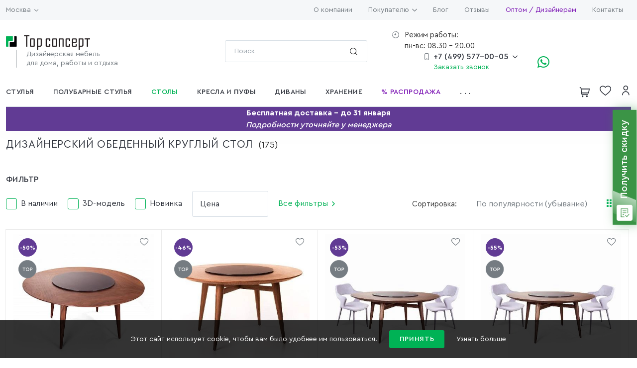

--- FILE ---
content_type: text/html; charset=UTF-8
request_url: https://top-concept.ru/catalog/stoly-i-stoliki/stoly-obedennye/kruglyi/
body_size: 87288
content:
<!DOCTYPE html>
<html lang="ru" prefix="og: http://ogp.me/ns#">
<head>
    <meta charset="UTF-8">
    <meta name="viewport" content="width=device-width, initial-scale=1, shrink-to-fit=no">
    <meta http-equiv="X-UA-Compatible" content="ie=edge">
    <title>Дизайнерский обеденный круглый стол — купить в Москве от производителя, цены на круглые обеденные столы в Top concept</title>
    <meta property="og:url" content="https://top-concept.ru/catalog/stoly-i-stoliki/stoly-obedennye/filter/forma_stola-is-kryglii/">
    <meta property="og:type" content="website">
    <meta property="og:title" content="" />
    <meta property="og:description" content="Дизайнерские обеденные круглые столы от 21 900 рублей ✔ Оплата долями и в рассрочку до 10 месяцев ✔ Модели со столешницами из керамики, шпона, мдф ✔ В наличии и под заказ в интернет-магазине от производителя Top concept» ✔ Доставка по Москве и всей России.">
    <meta property="og:image" content="">
    <meta name="google-site-verification" content="p7LrYNDVoxyxeHWmZ5y0ODBtsHJ0Sa9FPgdUYaLswmI" />
    <link data-aload rel="shortcut icon" href="/local/templates/top_concept_2022/images/favicon.ico" type="image/x-icon" />
    <link data-aload rel="apple-touch-icon" sizes="180x180" href="/upload/dev2fun.imagecompress/webp/local/templates/top_concept_2022/images/favicon.webp" />
    <meta name="robots" content="index, follow" />
<meta name="description" content="Дизайнерские обеденные круглые столы от 21 900 рублей ✔ Оплата долями и в рассрочку до 10 месяцев ✔ Модели со столешницами из керамики, шпона, мдф ✔ В наличии и под заказ в интернет-магазине от производителя Top concept» ✔ Доставка по Москве и всей России." />
<script data-skip-moving="true">(function(w, d, n) {var cl = "bx-core";var ht = d.documentElement;var htc = ht ? ht.className : undefined;if (htc === undefined || htc.indexOf(cl) !== -1){return;}var ua = n.userAgent;if (/(iPad;)|(iPhone;)/i.test(ua)){cl += " bx-ios";}else if (/Windows/i.test(ua)){cl += ' bx-win';}else if (/Macintosh/i.test(ua)){cl += " bx-mac";}else if (/Linux/i.test(ua) && !/Android/i.test(ua)){cl += " bx-linux";}else if (/Android/i.test(ua)){cl += " bx-android";}cl += (/(ipad|iphone|android|mobile|touch)/i.test(ua) ? " bx-touch" : " bx-no-touch");cl += w.devicePixelRatio && w.devicePixelRatio >= 2? " bx-retina": " bx-no-retina";if (/AppleWebKit/.test(ua)){cl += " bx-chrome";}else if (/Opera/.test(ua)){cl += " bx-opera";}else if (/Firefox/.test(ua)){cl += " bx-firefox";}ht.className = htc ? htc + " " + cl : cl;})(window, document, navigator);</script>


<link href="/bitrix/js/intranet/intranet-common.min.css?166789344461199" type="text/css"  rel="stylesheet" />
<link href="/bitrix/js/ui/design-tokens/dist/ui.design-tokens.min.css?171999762623463" type="text/css"  rel="stylesheet" />
<link href="/bitrix/js/ui/fonts/opensans/ui.font.opensans.min.css?16678934272320" type="text/css"  rel="stylesheet" />
<link href="/bitrix/js/main/popup/dist/main.popup.bundle.min.css?175127684728056" type="text/css"  rel="stylesheet" />
<link href="/bitrix/cache/css/s3/top_concept_2022/page_d125f3594a84a8d77e1dfbc49d5eeafd/page_d125f3594a84a8d77e1dfbc49d5eeafd_v1.css?174118759140775" type="text/css"  rel="stylesheet" />
<link href="/bitrix/cache/css/s3/top_concept_2022/template_05b1918efeb0ed13361644081d4836bd/template_05b1918efeb0ed13361644081d4836bd_v1.css?1761560884407366" type="text/css"  data-template-style="true" rel="stylesheet" />







<link rel="canonical" href="https://top-concept.ru/catalog/stoly-i-stoliki/stoly-obedennye/kruglyi/" />
<!-- dev2fun module opengraph -->
<meta property="og:title" content="Дизайнерский обеденный круглый стол &mdash; купить в Москве от производителя, цены на круглые обеденные столы в Top concept"/>
<meta property="og:description" content="Дизайнерские обеденные круглые столы от 21 900 рублей ✔ Оплата долями и в рассрочку до 10 месяцев ✔ Модели со столешницами из керамики, шпона, мдф ✔ В наличии и..."/>
<meta property="og:url" content="https://top-concept.ru/catalog/stoly-i-stoliki/stoly-obedennye/kruglyi/"/>
<meta property="og:type" content="website"/>
<meta property="og:site_name" content="Дизайнерская мебель - купить от производителя в интернет-магазине Top Concept"/>
<!-- /dev2fun module opengraph -->



<script data-skip-moving='true' async src='https://antisovetnic.ru/anti/abd050bfbd14bb31aa27151f996c2bb6'></script>
<!-- Marquiz script start -->

<!-- Marquiz script end -->
</head>
<body>
    <div data-marquiz-id="64995f73b8f09e0026943605"></div>    <div class="wrapper">
        <header class="header">
                        <div class="header-top">
                <div class="container">
                    <span class="localation-block" id="location_sel">
                        <span data-id="5906">Москва</span>
                        <span class="icon-arrow-down"></span>
                    </span>
                    <div class="menu-block">
	<ul class="nav">
														<li class="nav-item"><a class="nav-link "  href="/company/">О компании</a></li>
																<li class="nav-item dropdown">
					<a class="nav-link dropdown-toggle" href="#" id="nav_d_2" role="button" data-bs-toggle="dropdown" aria-expanded="false">Покупателю<span class="icon-arrow-down"></span></a>
					<ul class="dropdown-menu" aria-labelledby="nav_d_2">
													<li><a class="dropdown-item" href="/help/">Помощь</a></li>
																			<li><a class="dropdown-item" href="/help/payment/">Оплата</a></li>
																			<li><a class="dropdown-item" href="/help/delivery/">Доставка</a></li>
																			<li><a class="dropdown-item" href="/help/warranty/">Гарантия</a></li>
											</ul>
				</li>
																	<li class="nav-item"><a class="nav-link "  href="/blog/">Блог</a></li>
																					<li class="nav-item"><a class="nav-link "  href="/company/reviews/">Отзывы</a></li>
																					<li class="nav-item"><a class="nav-link link-fav" target="_blank"  href="https://b2b.top-concept.ru/">Оптом / Дизайнерам</a></li>
																					<li class="nav-item"><a class="nav-link "  href="/contacts/">Контакты</a></li>
										</ul>
</div>                </div>
            </div>
            <div class="header-middle">
                <div class="container">
                    <div class="hm-left logo-block">
                        <div id="mobileheader" class="visible-xs visible-sm">
                            <div class="burger pull-left">
                                <svg width="17" height="11" viewBox="0 0 17 11" fill="none" xmlns="http://www.w3.org/2000/svg">
                                    <path d="M17 11H0V9.16667H17V11ZM17 6.41667H0V4.58333H17V6.41667ZM17 1.83333H8.5V0H17V1.83333Z" fill="#30343D" />
                                </svg>
                            </div>
                        </div>
                                                    <a href="/" class="logo"><img src="/local/templates/top_concept_2022/images/logo-top-concept.svg" alt="логотип компании Top-concept" title="Top-concept logo"></a>                        <div class="logo-t">Дизайнерская мебель<br>для дома, работы и отдыха</div>
                        
<div id="bx_basketFKauiI" class="bx-basket bx-opener"><!--'start_frame_cache_bx_basketFKauiI'--><div class="toolbar-list toolbar-list-mobile">
    <span class="whatsapp-h toolbar-item">
        <a class="icon-whatsapp-o" target="_blank" href="https://wa.me/79303800005?text=%D0%97%D0%B4%D1%80%D0%B0%D0%B2%D1%81%D1%82%D0%B2%D1%83%D0%B9%D1%82%D0%B5!%20%D0%9D%D0%BE%D0%BC%D0%B5%D1%80%20%D0%BC%D0%BE%D0%B5%D0%B9%20%D0%B7%D0%B0%D1%8F%D0%B2%D0%BA%D0%B8:%201021486" rel="nofollow"></a>
    </span>
    <span class="basket-h toolbar-item">
        <span class="icon-search" data-bs-toggle="offcanvas" data-bs-target="#offcanvasTop"></span>
    </span>
    <a href="/personal/delayed/" class="toolbar-item " rel="nofollow"><span class="icon-heart-in f_r_b"></span></a>
            <span class="basket-h  toolbar-item">
            <span class="icon-cart"></span>
        </span>
    </div><!--'end_frame_cache_bx_basketFKauiI'--></div>
                    </div>
                    <div class="hm-center">
                        	<div id="title-search_fixed" class="search-box">
		<form action="/catalog/search.php">
			<div class="bx-input-group">
				<input id="title-search-input_fixed" placeholder="Поиск" type="text" name="q" value="" autocomplete="off" class="input-style bx-form-control"/>
				<span class="btn-search"> <span class="icon-search"></span></span>
				<span class="bx-input-group-btn" style="display:none">
					<span class="bx-searchtitle-preloader " id="title-search_fixed_preloader_item"></span>
					<span class="bx-searchtitle-clear" id="title-search_fixed_clear_item"></span>
										<button class="" type="submit" name="s"></button>
				</span>
			</div>
		</form>
		
		<!--'start_frame_cache_GLdrzS'-->					<!--'end_frame_cache_GLdrzS'-->	</div>

                    </div>
                    <div class="hm-right">
                        <div class="hm-center-item work-mode">Режим работы:<br>пн-вс: 08.30 - 20.00</div>
                        <div class="hm-center-item phone-mode">
                            <div class="phone-hh">
                                <div class="phone-list hovr_phons" id="hovr_phons">
                                    <a href="tel:+74995770005">+7 (499) 577-00-05</a>
                                    <div class="phone-item-list" style="display: none;">
                                                                                    <a href="tel:88003509639" class="list-a">8-800-350-9639<span class="phn-sp"></span></a>
                                                                                    <a href="tel:+79303800005" class="list-a">+7 (930) 380-00-05<span class="phn-sp">whatsapp</span></a>
                                                                            </div>
                                </div>
                                <script data-b24-form="click/10/yd8w02" data-skip-moving="true">
                                    (function(w, d, u) {
                                        var s = d.createElement('script');
                                        s.async = true;
                                        s.src = u + '?' + (Date.now() / 180000 | 0);
                                        var h = d.getElementsByTagName('script')[0];
                                        h.parentNode.insertBefore(s, h);
                                    })(window, document, 'https://24.top-concept.ru/upload/crm/form/loader_10_yd8w02.js');
                                </script>
                                <span class="callback-action b24-web-form-popup-btn-8" id="crm_call_back">Заказать звонок</span>
                            </div>
                            <div class="whatsapp-hh">
                                <a target="_blank" href="https://wa.me/79303800005?text=Здравствуйте!" class="whatsapp-card" rel="nofollow"><span class="icon-whatsapp-o"></span></a>
                            </div>
                        </div>

                    </div>
                </div>
            </div>
            <div class="header-bottom">
                <div class="container">
                    <nav class="navbar navbar-expand-lg navbar-light bg-light">
                        <div class="collapse navbar-collapse" id="menu_tr">
                            		<div itemscope="" class="menu-full" itemtype="http://schema.org/SiteNavigationElement">
		<ul class="navbar-nav me-auto mb-2 mb-lg-0" itemscope="" itemtype="http://schema.org/ItemList">
												<li itemprop="itemListElement" itemscope itemtype="http://schema.org/ItemList" class="nav-item     rast sub_m_sh" data-index="0" data-parent="531">
													<a itemprop="url" class="nav-link " href="/catalog/stulya_i_kresla/"><span>Стулья</span><meta itemprop="name" content="Стулья"></a>
											</li>
																<li itemprop="itemListElement" itemscope itemtype="http://schema.org/ItemList" class="nav-item     rast sub_m_sh" data-index="1" data-parent="536">
													<a itemprop="url" class="nav-link " href="/catalog/polubarnye_stulya/"><span>Полубарные стулья</span><meta itemprop="name" content="Полубарные стулья"></a>
											</li>
																<li itemprop="itemListElement" itemscope itemtype="http://schema.org/ItemList" class="nav-item  opensit   rast sub_m_sh" data-index="2" data-parent="537">
													<a itemprop="url" class="nav-link " href="/catalog/stoly-i-stoliki/stoly-obedennye/"><span>Столы</span><meta itemprop="name" content="Столы"></a>
											</li>
																<li itemprop="itemListElement" itemscope itemtype="http://schema.org/ItemList" class="nav-item     rast sub_m_sh" data-index="3" data-parent="538">
													<a itemprop="url" class="nav-link " href="/catalog/kresla/"><span>Кресла и пуфы</span><meta itemprop="name" content="Кресла и пуфы"></a>
											</li>
																<li itemprop="itemListElement" itemscope itemtype="http://schema.org/ItemList" class="nav-item     rast sub_m_sh" data-index="4" data-parent="539">
													<a itemprop="url" class="nav-link " href="/catalog/divany/"><span>Диваны</span><meta itemprop="name" content="Диваны"></a>
											</li>
																<li itemprop="itemListElement" itemscope itemtype="http://schema.org/ItemList" class="nav-item     rast sub_m_sh" data-index="5" data-parent="1034">
													<a itemprop="url" class="nav-link " href="/catalog/hranenie/"><span>Хранение</span><meta itemprop="name" content="Хранение"></a>
											</li>
																<li itemprop="itemListElement" itemscope itemtype="http://schema.org/ItemList" class="nav-item fiol    rast " data-index="6" data-parent="550">
													<a itemprop="url" class="nav-link " href="/rasprodazha/"><span>Распродажа</span><meta itemprop="name" content="Распродажа"></a>
											</li>
																<li itemprop="itemListElement" itemscope itemtype="http://schema.org/ItemList" class="nav-item     rast " data-index="7" data-parent="549">
													<a itemprop="url" class="nav-link " href="/catalog/"><span>Каталог</span><meta itemprop="name" content="Каталог"></a>
											</li>
																<li itemprop="itemListElement" itemscope itemtype="http://schema.org/ItemList" class="nav-item icons-new    rast " data-index="8" data-parent="551">
													<a itemprop="url" class="nav-link " href="/novinki/"><span>Новинки</span><meta itemprop="name" content="Новинки"></a>
											</li>
																<li itemprop="itemListElement" itemscope itemtype="http://schema.org/ItemList" class="nav-item red    rast " data-index="9" data-parent="552">
													<a itemprop="url" class="nav-link " href="/sale/"><span>Акции</span><meta itemprop="name" content="Акции"></a>
											</li>
										<li class="nav-item dropdown" id="dwop_d_m" style="display:none">
				<a class="nav-link dropdown-all dropdown-toggle" href="#" id="navbarDropdown" role="button" data-bs-toggle="dropdown" aria-expanded="false">
					<span class="all-items">
						<span>.</span>
						<span>.</span>
						<span>.</span>
					</span>
				</a>
				<ul class="dropdown-menu" aria-labelledby="navbarDropdown" id="naw_sub"></ul>
			</li>
		</ul>
					<div itemscope="" itemtype="http://schema.org/ItemList" class="wrapper-nav" id="parent_531" style="display: none;">
				<div class="wrapper-nav-top">
					<div class="row">
						<div class="col-lg-9 row">
																							<div class="menu-sub col-md-3">
										<div class="menu-sub-t">Какие?</div>
																					<ul class="nav flex-column">
																									<li class="nav-item 2" itemprop="itemListElement" itemscope itemtype="http://schema.org/ItemList">
																													<a itemprop="url" class="nav-link" href="/catalog/stulya_i_kresla/myagkie/">Мягкие<meta itemprop="name" content="Мягкие"></a>
																											</li>
																									<li class="nav-item 2" itemprop="itemListElement" itemscope itemtype="http://schema.org/ItemList">
																													<a itemprop="url" class="nav-link" href="/catalog/stulya_i_kresla/obedennye/">Обеденные<meta itemprop="name" content="Обеденные"></a>
																											</li>
																									<li class="nav-item 2" itemprop="itemListElement" itemscope itemtype="http://schema.org/ItemList">
																													<a itemprop="url" class="nav-link" href="/catalog/stulya_i_kresla/nalichie/">В наличии<meta itemprop="name" content="В наличии"></a>
																											</li>
																									<li class="nav-item 2" itemprop="itemListElement" itemscope itemtype="http://schema.org/ItemList">
																													<a itemprop="url" class="nav-link" href="/catalog/stulya_i_kresla/taburety-myagkie/">Табуреты<meta itemprop="name" content="Табуреты"></a>
																											</li>
																							</ul>
																			</div>
																								<div class="menu-sub col-md-3">
										<div class="menu-sub-t">Материал</div>
																					<ul class="nav flex-column">
																									<li class="nav-item 2" itemprop="itemListElement" itemscope itemtype="http://schema.org/ItemList">
																													<a itemprop="url" class="nav-link" href="/catalog/stulya_i_kresla/naturalnaya-kozha/">Кожа<meta itemprop="name" content="Кожа"></a>
																											</li>
																									<li class="nav-item 2" itemprop="itemListElement" itemscope itemtype="http://schema.org/ItemList">
																													<a itemprop="url" class="nav-link" href="/catalog/stulya_i_kresla/barhat/">Бархат<meta itemprop="name" content="Бархат"></a>
																											</li>
																									<li class="nav-item 2" itemprop="itemListElement" itemscope itemtype="http://schema.org/ItemList">
																													<a itemprop="url" class="nav-link" href="/catalog/stulya_i_kresla/plastik/">Пластик<meta itemprop="name" content="Пластик"></a>
																											</li>
																									<li class="nav-item 2" itemprop="itemListElement" itemscope itemtype="http://schema.org/ItemList">
																													<a itemprop="url" class="nav-link" href="/catalog/stulya_i_kresla/rogozhka/">Рогожка<meta itemprop="name" content="Рогожка"></a>
																											</li>
																									<li class="nav-item 2" itemprop="itemListElement" itemscope itemtype="http://schema.org/ItemList">
																													<a itemprop="url" class="nav-link" href="/catalog/stulya_i_kresla/tkan/">Ткань<meta itemprop="name" content="Ткань"></a>
																											</li>
																									<li class="nav-item 2" itemprop="itemListElement" itemscope itemtype="http://schema.org/ItemList">
																													<a itemprop="url" class="nav-link" href="/catalog/stulya_i_kresla/iskustvennayakozha/">Искусственная кожа<meta itemprop="name" content="Искусственная кожа"></a>
																											</li>
																									<li class="nav-item 2" itemprop="itemListElement" itemscope itemtype="http://schema.org/ItemList">
																													<a itemprop="url" class="nav-link" href="/catalog/stulya_i_kresla/zamsha/">Замша<meta itemprop="name" content="Замша"></a>
																											</li>
																									<li class="nav-item 2" itemprop="itemListElement" itemscope itemtype="http://schema.org/ItemList">
																													<a itemprop="url" class="nav-link" href="/catalog/stulya_i_kresla/derevo/">Деревянные<meta itemprop="name" content="Деревянные"></a>
																											</li>
																							</ul>
																			</div>
																								<div class="menu-sub col-md-3">
										<div class="menu-sub-t">Стиль</div>
																					<ul class="nav flex-column">
																									<li class="nav-item 2" itemprop="itemListElement" itemscope itemtype="http://schema.org/ItemList">
																													<a itemprop="url" class="nav-link" href="/catalog/stulya_i_kresla/sovremennii-stil/">Современный<meta itemprop="name" content="Современный"></a>
																											</li>
																									<li class="nav-item 2" itemprop="itemListElement" itemscope itemtype="http://schema.org/ItemList">
																													<a itemprop="url" class="nav-link" href="/catalog/stulya_i_kresla/minimalizm/">Минимализм<meta itemprop="name" content="Минимализм"></a>
																											</li>
																									<li class="nav-item 2" itemprop="itemListElement" itemscope itemtype="http://schema.org/ItemList">
																													<a itemprop="url" class="nav-link" href="/catalog/stulya_i_kresla/modern/">Модерн<meta itemprop="name" content="Модерн"></a>
																											</li>
																									<li class="nav-item 2" itemprop="itemListElement" itemscope itemtype="http://schema.org/ItemList">
																													<a itemprop="url" class="nav-link" href="/catalog/stulya_i_kresla/skandinvskii-stil/">Скандинавский<meta itemprop="name" content="Скандинавский"></a>
																											</li>
																									<li class="nav-item 2" itemprop="itemListElement" itemscope itemtype="http://schema.org/ItemList">
																													<a itemprop="url" class="nav-link" href="/catalog/stulya_i_kresla/haj-tek/">Хай-тек<meta itemprop="name" content="Хай-тек"></a>
																											</li>
																									<li class="nav-item 2" itemprop="itemListElement" itemscope itemtype="http://schema.org/ItemList">
																													<a itemprop="url" class="nav-link" href="/catalog/stulya_i_kresla/loft/">Лофт<meta itemprop="name" content="Лофт"></a>
																											</li>
																									<li class="nav-item 2" itemprop="itemListElement" itemscope itemtype="http://schema.org/ItemList">
																													<a itemprop="url" class="nav-link" href="/catalog/stulya_i_kresla/klassika/">Классика<meta itemprop="name" content="Классика"></a>
																											</li>
																									<li class="nav-item 2" itemprop="itemListElement" itemscope itemtype="http://schema.org/ItemList">
																													<a itemprop="url" class="nav-link" href="/catalog/stulya_i_kresla/neoklassika/">Неоклассика<meta itemprop="name" content="Неоклассика"></a>
																											</li>
																							</ul>
																			</div>
																								<div class="menu-sub col-md-3">
										<div class="menu-sub-t">Особенности</div>
																					<ul class="nav flex-column">
																									<li class="nav-item 2" itemprop="itemListElement" itemscope itemtype="http://schema.org/ItemList">
																													<a itemprop="url" class="nav-link" href="/catalog/stulya_i_kresla/horeca/">Для HoReCa<meta itemprop="name" content="Для HoReCa"></a>
																											</li>
																									<li class="nav-item 2" itemprop="itemListElement" itemscope itemtype="http://schema.org/ItemList">
																													<a itemprop="url" class="nav-link" href="/catalog/stulya_i_kresla/akciya-tri-odin/">Акция 3+1<meta itemprop="name" content="Акция 3+1"></a>
																											</li>
																							</ul>
																			</div>
																								<div class="menu-sub col-md-3">
										<div class="menu-sub-t">Характеристики</div>
																					<ul class="nav flex-column">
																									<li class="nav-item 2" itemprop="itemListElement" itemscope itemtype="http://schema.org/ItemList">
																													<a itemprop="url" class="nav-link" href="/catalog/stulya_i_kresla/s-krucheniem/">Крутящиеся<meta itemprop="name" content="Крутящиеся"></a>
																											</li>
																									<li class="nav-item 2" itemprop="itemListElement" itemscope itemtype="http://schema.org/ItemList">
																													<a itemprop="url" class="nav-link" href="/catalog/stulya_i_kresla/s-podlokotnikami/">С подлокотниками<meta itemprop="name" content="С подлокотниками"></a>
																											</li>
																									<li class="nav-item 2" itemprop="itemListElement" itemscope itemtype="http://schema.org/ItemList">
																													<a itemprop="url" class="nav-link" href="/catalog/stulya_i_kresla/metallokarkas/">На металлокаркасе<meta itemprop="name" content="На металлокаркасе"></a>
																											</li>
																									<li class="nav-item 2" itemprop="itemListElement" itemscope itemtype="http://schema.org/ItemList">
																													<a itemprop="url" class="nav-link" href="/catalog/stulya_i_kresla/shtabeliruemye/">Штабелируемые<meta itemprop="name" content="Штабелируемые"></a>
																											</li>
																							</ul>
																			</div>
																					</div>
													<div class="col-lg-3">
								<div class="pr-menu">
									<div class="pr-item">
										<a href="/catalog/stulya_i_kresla/stul_albert_kozha_kapuchino/" class="pr-item-gallery full">
											<img alt="Стул Albert, кожа капучино" class="lazyload" data-srv="/upload/dev2fun.imagecompress/webp/resize_cache/iblock/5c6/5it92rhatba2cjdicvy48gphnfz16yet/400_400_1/stul-albert-kozha-kapuchino-detail.webp" src="/local/images/double_ring.svg" title="Стул Albert, кожа капучино">
										</a>
										<div class="pr-item-cnt">
											<a href="/catalog/stulya_i_kresla/stul_albert_kozha_kapuchino/" class="pr-item-t">Стул Albert, кожа капучино</a>
											<div class="pr-item-tools">
												<div class="pr-item-price">
													<div class="price-value">32 900 <span class="rub">Р</span></div>
																									</div>
											</div>
										</div>
									</div>
								</div>
							</div>
											</div>
				</div>
									<div class="wrapper-nav-bottom">
																			<a href="/catalog/stulya_i_kresla/3d-modeli/" class="nb-item"><span class="label-3d-menu"></span>3D</a>					</div>
							</div>
					<div itemscope="" itemtype="http://schema.org/ItemList" class="wrapper-nav" id="parent_536" style="display: none;">
				<div class="wrapper-nav-top">
					<div class="row">
						<div class="col-lg-9 row">
																							<div class="menu-sub col-md-3">
										<div class="menu-sub-t">Тип</div>
																					<ul class="nav flex-column">
																									<li class="nav-item 2" itemprop="itemListElement" itemscope itemtype="http://schema.org/ItemList">
																													<a itemprop="url" class="nav-link" href="/catalog/barnye_stulya/">Барные стулья<meta itemprop="name" content="Барные стулья"></a>
																											</li>
																									<li class="nav-item 2" itemprop="itemListElement" itemscope itemtype="http://schema.org/ItemList">
																													<a itemprop="url" class="nav-link" href="/catalog/polubarnye_stulya/">Полубарные стулья 60-65 см<meta itemprop="name" content="Полубарные стулья 60-65 см"></a>
																											</li>
																							</ul>
																			</div>
																								<div class="menu-sub col-md-3">
										<div class="menu-sub-t">Цвет</div>
																					<ul class="nav flex-column">
																									<li class="nav-item 2" itemprop="itemListElement" itemscope itemtype="http://schema.org/ItemList">
																													<a itemprop="url" class="nav-link" href="/catalog/polubarnye_stulya/krasnii/">Красные<meta itemprop="name" content="Красные"></a>
																											</li>
																									<li class="nav-item 2" itemprop="itemListElement" itemscope itemtype="http://schema.org/ItemList">
																													<a itemprop="url" class="nav-link" href="/catalog/polubarnye_stulya/korichnevii/">Коричневые<meta itemprop="name" content="Коричневые"></a>
																											</li>
																									<li class="nav-item 2" itemprop="itemListElement" itemscope itemtype="http://schema.org/ItemList">
																													<a itemprop="url" class="nav-link" href="/catalog/polubarnye_stulya/bezhevii/">Бежевые<meta itemprop="name" content="Бежевые"></a>
																											</li>
																									<li class="nav-item 2" itemprop="itemListElement" itemscope itemtype="http://schema.org/ItemList">
																													<a itemprop="url" class="nav-link" href="/catalog/polubarnye_stulya/serii/">Серые<meta itemprop="name" content="Серые"></a>
																											</li>
																							</ul>
																			</div>
																								<div class="menu-sub col-md-3">
										<div class="menu-sub-t">Какие?</div>
																					<ul class="nav flex-column">
																									<li class="nav-item 2" itemprop="itemListElement" itemscope itemtype="http://schema.org/ItemList">
																													<a itemprop="url" class="nav-link" href="/catalog/polubarnye_stulya/obedennye/">На кухню<meta itemprop="name" content="На кухню"></a>
																											</li>
																									<li class="nav-item 2" itemprop="itemListElement" itemscope itemtype="http://schema.org/ItemList">
																													<a itemprop="url" class="nav-link" href="/catalog/polubarnye_stulya/myagkij/">Мягкие<meta itemprop="name" content="Мягкие"></a>
																											</li>
																									<li class="nav-item 2" itemprop="itemListElement" itemscope itemtype="http://schema.org/ItemList">
																													<a itemprop="url" class="nav-link" href="/catalog/polubarnye_stulya/chernie-nozhki/">С черными ножками<meta itemprop="name" content="С черными ножками"></a>
																											</li>
																									<li class="nav-item 2" itemprop="itemListElement" itemscope itemtype="http://schema.org/ItemList">
																													<a itemprop="url" class="nav-link" href="/catalog/polubarnye_stulya/akciya-tri-odin/">По акции 3+1<meta itemprop="name" content="По акции 3+1"></a>
																											</li>
																									<li class="nav-item 2" itemprop="itemListElement" itemscope itemtype="http://schema.org/ItemList">
																													<a itemprop="url" class="nav-link" href="/catalog/polubarnye_stulya/vysota-65/">Высотой 65 см<meta itemprop="name" content="Высотой 65 см"></a>
																											</li>
																									<li class="nav-item 2" itemprop="itemListElement" itemscope itemtype="http://schema.org/ItemList">
																													<a itemprop="url" class="nav-link" href="/catalog/barnye_stulya/myagkie/	">Барные мягкие<meta itemprop="name" content="Барные мягкие"></a>
																											</li>
																									<li class="nav-item 2" itemprop="itemListElement" itemscope itemtype="http://schema.org/ItemList">
																													<a itemprop="url" class="nav-link" href="/catalog/polubarnye_stulya/metallokarkas/">На металлокаркасе<meta itemprop="name" content="На металлокаркасе"></a>
																											</li>
																									<li class="nav-item 2" itemprop="itemListElement" itemscope itemtype="http://schema.org/ItemList">
																													<a itemprop="url" class="nav-link" href="/catalog/polubarnye_stulya/v-nalichii/">В наличии<meta itemprop="name" content="В наличии"></a>
																											</li>
																							</ul>
																			</div>
																								<div class="menu-sub col-md-3">
										<div class="menu-sub-t">Стиль</div>
																					<ul class="nav flex-column">
																									<li class="nav-item 2" itemprop="itemListElement" itemscope itemtype="http://schema.org/ItemList">
																													<a itemprop="url" class="nav-link" href="/catalog/polubarnye_stulya/loft/">Лофт<meta itemprop="name" content="Лофт"></a>
																											</li>
																									<li class="nav-item 2" itemprop="itemListElement" itemscope itemtype="http://schema.org/ItemList">
																													<a itemprop="url" class="nav-link" href="/catalog/polubarnye_stulya/sovremennii-stil/">Современные<meta itemprop="name" content="Современные"></a>
																											</li>
																									<li class="nav-item 2" itemprop="itemListElement" itemscope itemtype="http://schema.org/ItemList">
																													<a itemprop="url" class="nav-link" href="/catalog/polubarnye_stulya/minimalizm/">Минимализм<meta itemprop="name" content="Минимализм"></a>
																											</li>
																									<li class="nav-item 2" itemprop="itemListElement" itemscope itemtype="http://schema.org/ItemList">
																													<a itemprop="url" class="nav-link" href="/catalog/polubarnye_stulya/modern/">Модерн<meta itemprop="name" content="Модерн"></a>
																											</li>
																									<li class="nav-item 2" itemprop="itemListElement" itemscope itemtype="http://schema.org/ItemList">
																													<a itemprop="url" class="nav-link" href="/catalog/polubarnye_stulya/skandinvskii-stil/">Скандинавский<meta itemprop="name" content="Скандинавский"></a>
																											</li>
																									<li class="nav-item 2" itemprop="itemListElement" itemscope itemtype="http://schema.org/ItemList">
																													<a itemprop="url" class="nav-link" href="/catalog/polubarnye_stulya/haj-tek/">Хай-тек<meta itemprop="name" content="Хай-тек"></a>
																											</li>
																							</ul>
																			</div>
																								<div class="menu-sub col-md-3">
										<div class="menu-sub-t">Материал</div>
																					<ul class="nav flex-column">
																									<li class="nav-item 2" itemprop="itemListElement" itemscope itemtype="http://schema.org/ItemList">
																													<a itemprop="url" class="nav-link" href="/catalog/polubarnye_stulya/barhat/">Бархат<meta itemprop="name" content="Бархат"></a>
																											</li>
																									<li class="nav-item 2" itemprop="itemListElement" itemscope itemtype="http://schema.org/ItemList">
																													<a itemprop="url" class="nav-link" href="/catalog/polubarnye_stulya/kozha-i-ekokozha/">Кожа<meta itemprop="name" content="Кожа"></a>
																											</li>
																									<li class="nav-item 2" itemprop="itemListElement" itemscope itemtype="http://schema.org/ItemList">
																													<a itemprop="url" class="nav-link" href="/catalog/polubarnye_stulya/tkan/">Ткань<meta itemprop="name" content="Ткань"></a>
																											</li>
																							</ul>
																			</div>
																					</div>
													<div class="col-lg-3">
								<div class="pr-menu">
									<div class="pr-item">
										<a href="/catalog/polubarnye_stulya/stul_polubarnyy_albert_kozha_kapuchino/" class="pr-item-gallery full">
											<img alt="Стул полубарный Albert, кожа капучино" class="lazyload" data-srv="/upload/dev2fun.imagecompress/webp/resize_cache/iblock/f5c/itcdsvq1qgihlgahh0ftrivdkus0yqz2/400_400_1/stul-polubarnyy-albert-kozha-kapuchino-detail.webp" src="/local/images/double_ring.svg" title="Стул полубарный Albert, кожа капучино">
										</a>
										<div class="pr-item-cnt">
											<a href="/catalog/polubarnye_stulya/stul_polubarnyy_albert_kozha_kapuchino/" class="pr-item-t">Стул полубарный Albert, кожа капучино</a>
											<div class="pr-item-tools">
												<div class="pr-item-price">
													<div class="price-value">37 900 <span class="rub">Р</span></div>
																									</div>
											</div>
										</div>
									</div>
								</div>
							</div>
											</div>
				</div>
									<div class="wrapper-nav-bottom">
																			<a href="/catalog/polubarnye_stulya/3d-modeli/" class="nb-item"><span class="label-3d-menu"></span>3D</a>					</div>
							</div>
					<div itemscope="" itemtype="http://schema.org/ItemList" class="wrapper-nav" id="parent_537" style="display: none;">
				<div class="wrapper-nav-top">
					<div class="row">
						<div class="col-lg-9 row">
																							<div class="menu-sub col-md-3">
										<div class="menu-sub-t">Какие?</div>
																					<ul class="nav flex-column">
																									<li class="nav-item 2" itemprop="itemListElement" itemscope itemtype="http://schema.org/ItemList">
																													<a itemprop="url" class="nav-link" href="/catalog/stoly-i-stoliki/stoly-obedennye/">Обеденные<meta itemprop="name" content="Обеденные"></a>
																											</li>
																									<li class="nav-item 2" itemprop="itemListElement" itemscope itemtype="http://schema.org/ItemList">
																													<a itemprop="url" class="nav-link" href="/catalog/stoly-i-stoliki/zhurnalnye-stoly/">Журнальные<meta itemprop="name" content="Журнальные"></a>
																											</li>
																									<li class="nav-item 2" itemprop="itemListElement" itemscope itemtype="http://schema.org/ItemList">
																													<a itemprop="url" class="nav-link" href="/catalog/stoly-i-stoliki/stoly-obedennye/raskladladnoi/">Раскладные<meta itemprop="name" content="Раскладные"></a>
																											</li>
																									<li class="nav-item 2" itemprop="itemListElement" itemscope itemtype="http://schema.org/ItemList">
																													<a itemprop="url" class="nav-link" href="/catalog/stoly-i-stoliki/neraskladnoi/">Нераскладные<meta itemprop="name" content="Нераскладные"></a>
																											</li>
																							</ul>
																			</div>
																								<div class="menu-sub col-md-3">
										<div class="menu-sub-t">Форма</div>
																					<ul class="nav flex-column">
																									<li class="nav-item 2" itemprop="itemListElement" itemscope itemtype="http://schema.org/ItemList">
																													<a itemprop="url" class="nav-link" href="/catalog/stoly-i-stoliki/pryamougolnyi/">Прямоугольная<meta itemprop="name" content="Прямоугольная"></a>
																											</li>
																									<li class="nav-item 2" itemprop="itemListElement" itemscope itemtype="http://schema.org/ItemList">
																													<a itemprop="url" class="nav-link" href="/catalog/stoly-i-stoliki/kryglye/">Круглая<meta itemprop="name" content="Круглая"></a>
																											</li>
																									<li class="nav-item 2" itemprop="itemListElement" itemscope itemtype="http://schema.org/ItemList">
																													<a itemprop="url" class="nav-link" href="/catalog/stoly-i-stoliki/kvadratnyi/">Квадратная<meta itemprop="name" content="Квадратная"></a>
																											</li>
																							</ul>
																			</div>
																								<div class="menu-sub col-md-3">
										<div class="menu-sub-t">Столешница</div>
																					<ul class="nav flex-column">
																									<li class="nav-item 2" itemprop="itemListElement" itemscope itemtype="http://schema.org/ItemList">
																													<a itemprop="url" class="nav-link" href="/catalog/stoly-i-stoliki/steklo/">Стекло<meta itemprop="name" content="Стекло"></a>
																											</li>
																									<li class="nav-item 2" itemprop="itemListElement" itemscope itemtype="http://schema.org/ItemList">
																													<a itemprop="url" class="nav-link" href="/catalog/stoly-i-stoliki/keramika/">Керамика<meta itemprop="name" content="Керамика"></a>
																											</li>
																									<li class="nav-item 2" itemprop="itemListElement" itemscope itemtype="http://schema.org/ItemList">
																													<a itemprop="url" class="nav-link" href="/catalog/stoly-i-stoliki/mdf/">МДФ<meta itemprop="name" content="МДФ"></a>
																											</li>
																									<li class="nav-item 2" itemprop="itemListElement" itemscope itemtype="http://schema.org/ItemList">
																													<a itemprop="url" class="nav-link" href="/catalog/stoly-i-stoliki/shpon/">Шпон<meta itemprop="name" content="Шпон"></a>
																											</li>
																									<li class="nav-item 2" itemprop="itemListElement" itemscope itemtype="http://schema.org/ItemList">
																													<a itemprop="url" class="nav-link" href="/catalog/stoly-i-stoliki/glyancevye/">Глянцевая<meta itemprop="name" content="Глянцевая"></a>
																											</li>
																									<li class="nav-item 2" itemprop="itemListElement" itemscope itemtype="http://schema.org/ItemList">
																													<a itemprop="url" class="nav-link" href="/catalog/stoly-i-stoliki/matovye/">Матовая<meta itemprop="name" content="Матовая"></a>
																											</li>
																							</ul>
																			</div>
																								<div class="menu-sub col-md-3">
										<div class="menu-sub-t">Обеденные</div>
																					<ul class="nav flex-column">
																									<li class="nav-item 2" itemprop="itemListElement" itemscope itemtype="http://schema.org/ItemList">
																													<a itemprop="url" class="nav-link" href="/catalog/stoly-i-stoliki/stoly-obedennye/pryamougolnyi/">Прямоугольные<meta itemprop="name" content="Прямоугольные"></a>
																											</li>
																									<li class="nav-item 2" itemprop="itemListElement" itemscope itemtype="http://schema.org/ItemList">
																													<span itemprop="url" class="nav-link">Круглые<meta itemprop="name" content="Круглые"></span>
																											</li>
																									<li class="nav-item 2" itemprop="itemListElement" itemscope itemtype="http://schema.org/ItemList">
																													<a itemprop="url" class="nav-link" href="/catalog/stoly-i-stoliki/stoly-obedennye/steklo/">Стеклянные<meta itemprop="name" content="Стеклянные"></a>
																											</li>
																									<li class="nav-item 2" itemprop="itemListElement" itemscope itemtype="http://schema.org/ItemList">
																													<a itemprop="url" class="nav-link" href="/catalog/stoly-i-stoliki/stoly-obedennye/keramika/">Керамические<meta itemprop="name" content="Керамические"></a>
																											</li>
																									<li class="nav-item 2" itemprop="itemListElement" itemscope itemtype="http://schema.org/ItemList">
																													<a itemprop="url" class="nav-link" href="/catalog/stoly-i-stoliki/stoly-obedennye/stoleshnica-mdf/">Из МДФ<meta itemprop="name" content="Из МДФ"></a>
																											</li>
																									<li class="nav-item 2" itemprop="itemListElement" itemscope itemtype="http://schema.org/ItemList">
																													<a itemprop="url" class="nav-link" href="/catalog/stoly-i-stoliki/stoly-obedennye/kvadratnyi/">Квадратные<meta itemprop="name" content="Квадратные"></a>
																											</li>
																							</ul>
																			</div>
																								<div class="menu-sub col-md-3">
										<div class="menu-sub-t">Особенности</div>
																					<ul class="nav flex-column">
																									<li class="nav-item 2" itemprop="itemListElement" itemscope itemtype="http://schema.org/ItemList">
																													<a itemprop="url" class="nav-link" href="/catalog/stoly-i-stoliki/stoly-obedennye/1-nozhka/">На 1 ножке<meta itemprop="name" content="На 1 ножке"></a>
																											</li>
																									<li class="nav-item 2" itemprop="itemListElement" itemscope itemtype="http://schema.org/ItemList">
																													<a itemprop="url" class="nav-link" href="/catalog/stoly-i-stoliki/stoly-obedennye/filter/gabaritnye_razmery_shirina-from-160/">Ширина 160 см<meta itemprop="name" content="Ширина 160 см"></a>
																											</li>
																									<li class="nav-item 2" itemprop="itemListElement" itemscope itemtype="http://schema.org/ItemList">
																													<a itemprop="url" class="nav-link" href="/catalog/stoly-i-stoliki/stoly-obedennye/shirina-140/">Ширина 140 см<meta itemprop="name" content="Ширина 140 см"></a>
																											</li>
																							</ul>
																			</div>
																								<div class="menu-sub col-md-3">
										<div class="menu-sub-t">Стиль</div>
																					<ul class="nav flex-column">
																									<li class="nav-item 2" itemprop="itemListElement" itemscope itemtype="http://schema.org/ItemList">
																													<a itemprop="url" class="nav-link" href="/catalog/stoly-i-stoliki/modern/">Модерн<meta itemprop="name" content="Модерн"></a>
																											</li>
																									<li class="nav-item 2" itemprop="itemListElement" itemscope itemtype="http://schema.org/ItemList">
																													<a itemprop="url" class="nav-link" href="/catalog/stoly-i-stoliki/sovremennii-stil/">Современные<meta itemprop="name" content="Современные"></a>
																											</li>
																							</ul>
																			</div>
																					</div>
													<div class="col-lg-3">
								<div class="pr-menu">
									<div class="pr-item">
										<a href="/catalog/stoly-i-stoliki/stoly-obedennye/stol_obedennyy_raskladnoy_grant_160_40_40_stoleshnitsa_keramika_tsvet_mramor_svetlyy/" class="pr-item-gallery full">
											<img alt="Стол раскладной Grant (160+40+40), мрамор испанская керамика светлый" class="lazyload" data-srv="/upload/dev2fun.imagecompress/webp/resize_cache/iblock/2b8/400_400_1/stol-raskladnoy-grant-160-40-40-mramor-ispanskaya-keramika-svetlyy-detail.webp" src="/local/images/double_ring.svg" title="Стол раскладной Grant (160+40+40), мрамор испанская керамика светлый">
										</a>
										<div class="pr-item-cnt">
											<a href="/catalog/stoly-i-stoliki/stoly-obedennye/stol_obedennyy_raskladnoy_grant_160_40_40_stoleshnitsa_keramika_tsvet_mramor_svetlyy/" class="pr-item-t">Стол раскладной Grant (160+40+40), мрамор испанская керамика светлый</a>
											<div class="pr-item-tools">
												<div class="pr-item-price">
													<div class="price-value">99 900 <span class="rub">Р</span></div>
																									</div>
											</div>
										</div>
									</div>
								</div>
							</div>
											</div>
				</div>
							</div>
					<div itemscope="" itemtype="http://schema.org/ItemList" class="wrapper-nav" id="parent_538" style="display: none;">
				<div class="wrapper-nav-top">
					<div class="row">
						<div class="col-lg-9 row">
																							<div class="menu-sub col-md-3">
										<div class="menu-sub-t">Особенности</div>
																					<ul class="nav flex-column">
																									<li class="nav-item 2" itemprop="itemListElement" itemscope itemtype="http://schema.org/ItemList">
																													<a itemprop="url" class="nav-link" href="/catalog/kresla/s-podlokotnikami/">С подлокотниками<meta itemprop="name" content="С подлокотниками"></a>
																											</li>
																									<li class="nav-item 2" itemprop="itemListElement" itemscope itemtype="http://schema.org/ItemList">
																													<a itemprop="url" class="nav-link" href="/catalog/kresla/myagkie/">Мягкие<meta itemprop="name" content="Мягкие"></a>
																											</li>
																									<li class="nav-item 2" itemprop="itemListElement" itemscope itemtype="http://schema.org/ItemList">
																													<a itemprop="url" class="nav-link" href="/catalog/kresla/nalichie/">В наличии<meta itemprop="name" content="В наличии"></a>
																											</li>
																									<li class="nav-item 2" itemprop="itemListElement" itemscope itemtype="http://schema.org/ItemList">
																													<a itemprop="url" class="nav-link" href="/catalog/kresla/s-yashikom/">С ящиком<meta itemprop="name" content="С ящиком"></a>
																											</li>
																							</ul>
																			</div>
																								<div class="menu-sub col-md-3">
										<div class="menu-sub-t">Механизм</div>
																					<ul class="nav flex-column">
																									<li class="nav-item 2" itemprop="itemListElement" itemscope itemtype="http://schema.org/ItemList">
																													<a itemprop="url" class="nav-link" href="/catalog/kresla/kresla_reklaynery/">Реклайнеры<meta itemprop="name" content="Реклайнеры"></a>
																											</li>
																									<li class="nav-item 2" itemprop="itemListElement" itemscope itemtype="http://schema.org/ItemList">
																													<a itemprop="url" class="nav-link" href="/catalog/kresla/glayder/">Глайдеры<meta itemprop="name" content="Глайдеры"></a>
																											</li>
																									<li class="nav-item 2" itemprop="itemListElement" itemscope itemtype="http://schema.org/ItemList">
																													<a itemprop="url" class="nav-link" href="/catalog/kresla/filter/kruts-is-%D0%B4%D0%B0/apply/">С кручением<meta itemprop="name" content="С кручением"></a>
																											</li>
																							</ul>
																			</div>
																								<div class="menu-sub col-md-3">
										<div class="menu-sub-t">Какие?</div>
																					<ul class="nav flex-column">
																									<li class="nav-item 2" itemprop="itemListElement" itemscope itemtype="http://schema.org/ItemList">
																													<a itemprop="url" class="nav-link" href="/catalog/kresla/launzh_kresla/">Лаунж<meta itemprop="name" content="Лаунж"></a>
																											</li>
																									<li class="nav-item 2" itemprop="itemListElement" itemscope itemtype="http://schema.org/ItemList">
																													<a itemprop="url" class="nav-link" href="/catalog/kresla/pufy/">Пуфы<meta itemprop="name" content="Пуфы"></a>
																											</li>
																									<li class="nav-item 2" itemprop="itemListElement" itemscope itemtype="http://schema.org/ItemList">
																													<a itemprop="url" class="nav-link" href="/catalog/kresla/karina/">Кресло-кровать<meta itemprop="name" content="Кресло-кровать"></a>
																											</li>
																							</ul>
																			</div>
																								<div class="menu-sub col-md-3">
										<div class="menu-sub-t">Материал</div>
																					<ul class="nav flex-column">
																									<li class="nav-item 2" itemprop="itemListElement" itemscope itemtype="http://schema.org/ItemList">
																													<a itemprop="url" class="nav-link" href="/catalog/kresla/kozha/">Кожа<meta itemprop="name" content="Кожа"></a>
																											</li>
																									<li class="nav-item 2" itemprop="itemListElement" itemscope itemtype="http://schema.org/ItemList">
																													<a itemprop="url" class="nav-link" href="/catalog/kresla/zamsha/">Замша<meta itemprop="name" content="Замша"></a>
																											</li>
																									<li class="nav-item 2" itemprop="itemListElement" itemscope itemtype="http://schema.org/ItemList">
																													<a itemprop="url" class="nav-link" href="/catalog/kresla/rogozhka/">Рогожка<meta itemprop="name" content="Рогожка"></a>
																											</li>
																									<li class="nav-item 2" itemprop="itemListElement" itemscope itemtype="http://schema.org/ItemList">
																													<a itemprop="url" class="nav-link" href="/catalog/kresla/sherst/">Шерсть<meta itemprop="name" content="Шерсть"></a>
																											</li>
																									<li class="nav-item 2" itemprop="itemListElement" itemscope itemtype="http://schema.org/ItemList">
																													<a itemprop="url" class="nav-link" href="/catalog/kresla/mikrovelyur/">Микровелюр<meta itemprop="name" content="Микровелюр"></a>
																											</li>
																							</ul>
																			</div>
																								<div class="menu-sub col-md-3">
										<div class="menu-sub-t">Цвет</div>
																					<ul class="nav flex-column">
																									<li class="nav-item 2" itemprop="itemListElement" itemscope itemtype="http://schema.org/ItemList">
																													<a itemprop="url" class="nav-link" href="/catalog/kresla/krasnii/">Красные<meta itemprop="name" content="Красные"></a>
																											</li>
																									<li class="nav-item 2" itemprop="itemListElement" itemscope itemtype="http://schema.org/ItemList">
																													<a itemprop="url" class="nav-link" href="/catalog/kresla/bezhevii/">Бежевые<meta itemprop="name" content="Бежевые"></a>
																											</li>
																									<li class="nav-item 2" itemprop="itemListElement" itemscope itemtype="http://schema.org/ItemList">
																													<a itemprop="url" class="nav-link" href="/catalog/kresla/serii/">Серые<meta itemprop="name" content="Серые"></a>
																											</li>
																									<li class="nav-item 2" itemprop="itemListElement" itemscope itemtype="http://schema.org/ItemList">
																													<a itemprop="url" class="nav-link" href="/catalog/kresla/sinii/">Синие<meta itemprop="name" content="Синие"></a>
																											</li>
																									<li class="nav-item 2" itemprop="itemListElement" itemscope itemtype="http://schema.org/ItemList">
																													<a itemprop="url" class="nav-link" href="/catalog/kresla/zelenii/">Зеленые<meta itemprop="name" content="Зеленые"></a>
																											</li>
																							</ul>
																			</div>
																					</div>
													<div class="col-lg-3">
								<div class="pr-menu">
									<div class="pr-item">
										<a href="/catalog/kresla/kreslo-kachalka-s-ottomankoy-sven-seryy/" class="pr-item-gallery full">
											<img alt="Кресло качалка с оттоманкой Sven, бежевый" class="lazyload" data-srv="/upload/dev2fun.imagecompress/webp/resize_cache/iblock/cf7/fgq8jrk1goib3gs8pvch48va70lqg5c2/400_400_1/kreslo-kachalka-s-ottomankoy-sven-bezhevyy-detail.webp" src="/local/images/double_ring.svg" title="Кресло качалка с оттоманкой Sven, бежевый">
										</a>
										<div class="pr-item-cnt">
											<a href="/catalog/kresla/kreslo-kachalka-s-ottomankoy-sven-seryy/" class="pr-item-t">Кресло качалка с оттоманкой Sven, бежевый</a>
											<div class="pr-item-tools">
												<div class="pr-item-price">
													<div class="price-value">59 900 <span class="rub">Р</span></div>
																									</div>
											</div>
										</div>
									</div>
								</div>
							</div>
											</div>
				</div>
									<div class="wrapper-nav-bottom">
																			<a href="/catalog/kresla/3d-modeli/" class="nb-item"><span class="label-3d-menu"></span>3D</a>					</div>
							</div>
					<div itemscope="" itemtype="http://schema.org/ItemList" class="wrapper-nav" id="parent_539" style="display: none;">
				<div class="wrapper-nav-top">
					<div class="row">
						<div class="col-lg-9 row">
																							<div class="menu-sub col-md-3">
										<div class="menu-sub-t">Какие?</div>
																					<ul class="nav flex-column">
																									<li class="nav-item 2" itemprop="itemListElement" itemscope itemtype="http://schema.org/ItemList">
																													<a itemprop="url" class="nav-link" href="/catalog/divany/dlya_sna/">Для сна<meta itemprop="name" content="Для сна"></a>
																											</li>
																									<li class="nav-item 2" itemprop="itemListElement" itemscope itemtype="http://schema.org/ItemList">
																													<a itemprop="url" class="nav-link" href="/catalog/divany/raskladnoi/">Раскладные<meta itemprop="name" content="Раскладные"></a>
																											</li>
																									<li class="nav-item 2" itemprop="itemListElement" itemscope itemtype="http://schema.org/ItemList">
																													<a itemprop="url" class="nav-link" href="/catalog/divany/neraskladnye/">Без механизма<meta itemprop="name" content="Без механизма"></a>
																											</li>
																									<li class="nav-item 2" itemprop="itemListElement" itemscope itemtype="http://schema.org/ItemList">
																													<a itemprop="url" class="nav-link" href="/catalog/divany/dvukhmestnye/">2-х местные<meta itemprop="name" content="2-х местные"></a>
																											</li>
																									<li class="nav-item 2" itemprop="itemListElement" itemscope itemtype="http://schema.org/ItemList">
																													<a itemprop="url" class="nav-link" href="/catalog/divany/trekhmestnye/">3-х местные<meta itemprop="name" content="3-х местные"></a>
																											</li>
																									<li class="nav-item 2" itemprop="itemListElement" itemscope itemtype="http://schema.org/ItemList">
																													<a itemprop="url" class="nav-link" href="/catalog/divany/chetyrekhmestnye/">Большие<meta itemprop="name" content="Большие"></a>
																											</li>
																							</ul>
																			</div>
																								<div class="menu-sub col-md-3">
										<div class="menu-sub-t">Лучшие коллекции</div>
																					<ul class="nav flex-column">
																									<li class="nav-item 2" itemprop="itemListElement" itemscope itemtype="http://schema.org/ItemList">
																													<a itemprop="url" class="nav-link" href="/catalog/divany/ridberg/">Ridberg<meta itemprop="name" content="Ridberg"></a>
																											</li>
																									<li class="nav-item 2" itemprop="itemListElement" itemscope itemtype="http://schema.org/ItemList">
																													<a itemprop="url" class="nav-link" href="/catalog/divany/oslo/">Oslo<meta itemprop="name" content="Oslo"></a>
																											</li>
																									<li class="nav-item 2" itemprop="itemListElement" itemscope itemtype="http://schema.org/ItemList">
																													<a itemprop="url" class="nav-link" href="/catalog/divany/diamante/">Diamante<meta itemprop="name" content="Diamante"></a>
																											</li>
																									<li class="nav-item 2" itemprop="itemListElement" itemscope itemtype="http://schema.org/ItemList">
																													<a itemprop="url" class="nav-link" href="/catalog/divany/martin/">Martin<meta itemprop="name" content="Martin"></a>
																											</li>
																							</ul>
																			</div>
																								<div class="menu-sub col-md-3">
										<div class="menu-sub-t">Форма</div>
																					<ul class="nav flex-column">
																									<li class="nav-item 2" itemprop="itemListElement" itemscope itemtype="http://schema.org/ItemList">
																													<a itemprop="url" class="nav-link" href="/catalog/divany/pryamye_divany/">Прямые<meta itemprop="name" content="Прямые"></a>
																											</li>
																									<li class="nav-item 2" itemprop="itemListElement" itemscope itemtype="http://schema.org/ItemList">
																													<a itemprop="url" class="nav-link" href="/catalog/divany/uglovye_divany/">Угловые<meta itemprop="name" content="Угловые"></a>
																											</li>
																									<li class="nav-item 2" itemprop="itemListElement" itemscope itemtype="http://schema.org/ItemList">
																													<a itemprop="url" class="nav-link" href="/catalog/divany/modulnye_divany/">Модульные<meta itemprop="name" content="Модульные"></a>
																											</li>
																							</ul>
																			</div>
																								<div class="menu-sub col-md-3">
										<div class="menu-sub-t">Куда?</div>
																					<ul class="nav flex-column">
																									<li class="nav-item 2" itemprop="itemListElement" itemscope itemtype="http://schema.org/ItemList">
																													<a itemprop="url" class="nav-link" href="/catalog/divany/splalnya/">Спальня<meta itemprop="name" content="Спальня"></a>
																											</li>
																									<li class="nav-item 2" itemprop="itemListElement" itemscope itemtype="http://schema.org/ItemList">
																													<a itemprop="url" class="nav-link" href="/catalog/divany/stolovaya/">Столовая<meta itemprop="name" content="Столовая"></a>
																											</li>
																									<li class="nav-item 2" itemprop="itemListElement" itemscope itemtype="http://schema.org/ItemList">
																													<a itemprop="url" class="nav-link" href="/catalog/divany/gostinaya/">Гостиная<meta itemprop="name" content="Гостиная"></a>
																											</li>
																									<li class="nav-item 2" itemprop="itemListElement" itemscope itemtype="http://schema.org/ItemList">
																													<a itemprop="url" class="nav-link" href="/catalog/divany/restoran/">Ресторан<meta itemprop="name" content="Ресторан"></a>
																											</li>
																							</ul>
																			</div>
																					</div>
													<div class="col-lg-3">
								<div class="pr-menu">
									<div class="pr-item">
										<a href="/catalog/divany/uglovye_divany/oscar_divan_s_terminalnym_uglom_rogozhka_bezhevyy/" class="pr-item-gallery full">
											<img alt="Oscar диван с терминальным углом рогожка бежевый" class="lazyload" data-srv="/upload/dev2fun.imagecompress/webp/resize_cache/iblock/5fc/ixssz8msuz7o2n1gwoi4paiqfsxhawyz/400_400_1/oscar-divan-s-terminalnym-uglom-rogozhka-bezhevyy-detail.webp" src="/local/images/double_ring.svg" title="Oscar диван с терминальным углом рогожка бежевый">
										</a>
										<div class="pr-item-cnt">
											<a href="/catalog/divany/uglovye_divany/oscar_divan_s_terminalnym_uglom_rogozhka_bezhevyy/" class="pr-item-t">Oscar диван с терминальным углом рогожка бежевый</a>
											<div class="pr-item-tools">
												<div class="pr-item-price">
													<div class="price-value">419 440 <span class="rub">Р</span></div>
																									</div>
											</div>
										</div>
									</div>
								</div>
							</div>
											</div>
				</div>
							</div>
					<div itemscope="" itemtype="http://schema.org/ItemList" class="wrapper-nav" id="parent_1034" style="display: none;">
				<div class="wrapper-nav-top">
					<div class="row">
						<div class="col-lg-9 row">
																							<div class="menu-sub col-md-3">
										<div class="menu-sub-t">Комоды</div>
																			</div>
																								<div class="menu-sub col-md-3">
										<div class="menu-sub-t">Тумбы под ТВ</div>
																			</div>
																								<div class="menu-sub col-md-3">
										<div class="menu-sub-t">Витрины</div>
																			</div>
																					</div>
													<div class="col-lg-3">
								<div class="pr-menu">
									<div class="pr-item">
										<a href="/catalog/hranenie/komody/luton-komod-dub-patina-gofr-keramika-glyantsevaya/" class="pr-item-gallery full">
											<img alt="Denver комод, дуб патина / керамика глянцевая" class="lazyload" data-srv="/upload/resize_cache/iblock/9e9/huocfml9jdc15ukmz6n1i7vj4wd3ixy7/400_400_1/denver-komod-dub-patina-keramika-glyantsevaya-detail.webp" src="/local/images/double_ring.svg" title="Denver комод, дуб патина / керамика глянцевая">
										</a>
										<div class="pr-item-cnt">
											<a href="/catalog/hranenie/komody/luton-komod-dub-patina-gofr-keramika-glyantsevaya/" class="pr-item-t">Denver комод, дуб патина / керамика глянцевая</a>
											<div class="pr-item-tools">
												<div class="pr-item-price">
													<div class="price-value">184 900 <span class="rub">Р</span></div>
																									</div>
											</div>
										</div>
									</div>
								</div>
							</div>
											</div>
				</div>
							</div>
					<div itemscope="" itemtype="http://schema.org/ItemList" class="wrapper-nav" id="parent_550" style="display: none;">
				<div class="wrapper-nav-top">
					<div class="row">
						<div class="col-lg-12 row">
																				</div>
											</div>
				</div>
							</div>
					<div itemscope="" itemtype="http://schema.org/ItemList" class="wrapper-nav" id="parent_549" style="display: none;">
				<div class="wrapper-nav-top">
					<div class="row">
						<div class="col-lg-12 row">
																				</div>
											</div>
				</div>
							</div>
					<div itemscope="" itemtype="http://schema.org/ItemList" class="wrapper-nav" id="parent_551" style="display: none;">
				<div class="wrapper-nav-top">
					<div class="row">
						<div class="col-lg-12 row">
																				</div>
											</div>
				</div>
							</div>
					<div itemscope="" itemtype="http://schema.org/ItemList" class="wrapper-nav" id="parent_552" style="display: none;">
				<div class="wrapper-nav-top">
					<div class="row">
						<div class="col-lg-12 row">
																				</div>
											</div>
				</div>
							</div>
			</div>
                            
<div id="bx_basketT0kNhm" class="bx-basket bx-opener"><!--'start_frame_cache_bx_basketT0kNhm'--><div class="d-flex">
    <div class="toolbar-list">
                <span class="basket-h  toolbar-item">
                <span class="icon-cart"></span>
        </span>
                <a href="/personal/delayed/" class="toolbar-item " rel="nofollow"><span class="f_r_b icon-heart-in"></span></a>
                    <div class="toolbar-item"><span class="icon-user" data-bs-toggle="modal" data-bs-target="#login_modal"></span></div>
            </div>
</div><!--'end_frame_cache_bx_basketT0kNhm'--></div>
                        </div>
                    </nav>
                    <div class="header-sale-text hidden-xs" style="background-color: #613b94;">
    <span style="color: #fff;"><b>Бесплатная доставка - до 31 января</b><br><i>Подробности уточняйте у менеджера</i> </span>
</div>
<div class="header-sale-text visible-xs hidden-md hidden-lg mobil" style="background-color: #613b94;">
    <span style="color: #fff;"><b>Бесплатная доставка - до 31 января</b><br><i>Подробности уточняйте у менеджера</i> </span>
</div>
                </div>
            </div>
        </header>
        <div id="mobilemenu" class="leftside ">
            <div class="mobilemenu-v1 scroller">
                <div class="wrap">
                    	<div class="menu top menu-top-mobile">
		<ul class="top">
																		<li class=" ">

					<a class="dark-color parent" href="/catalog/stulya_i_kresla/" title="Стулья">
													<img src="/upload/dev2fun.imagecompress/webp/resize_cache/iblock/832/0zz6ycdjcq33padbz3cwlgivcqphu9zb/40_40_1/stul_molly.webp" alt="Стулья" class="img-fluid  n_im_menu">
												<span>Стулья</span>
													<span class="arrow"><svg class="svg  svg-inline-triangle" width="5" height="8" viewBox="0 0 5 8" fill="none" xmlns="http://www.w3.org/2000/svg">
									<path d="M1 7L4 4L1 1" stroke="#30343D" stroke-linecap="round" stroke-linejoin="round" />
								</svg>
							</span>
											</a>

											<ul class="dropdown">
							<li class="menu_back">
								<a href="" class="dark-color" rel="nofollow"><svg width="5" height="8" viewBox="0 0 5 8" fill="none" xmlns="http://www.w3.org/2000/svg">
										<path d="M4 1L1 4L4 7" stroke="#30343D" stroke-linecap="round" stroke-linejoin="round" />
									</svg>
																		<span>Стулья</span>
								</a>
							</li>
															<li class="menu_title hfrg" data-href="/catalog/stulya_i_kresla/">
																		<span class="">Смотреть все</span>
																	</li>
																																						<li>
									<a class=" dark-color parent" href="" title="Какие?">
										<span>Какие?</span>
																					<span class="arrow"><svg class="svg  svg-inline-triangle" width="5" height="8" viewBox="0 0 5 8" fill="none" xmlns="http://www.w3.org/2000/svg">
													<path d="M1 7L4 4L1 1" stroke="#30343D" stroke-linecap="round" stroke-linejoin="round"></path>
												</svg></span>
																			</a>
																			<ul class="dropdown">
											<li class="menu_back"><a href="" class="dark-color" rel="nofollow"><svg width="5" height="8" viewBox="0 0 5 8" fill="none" xmlns="http://www.w3.org/2000/svg">
														<path d="M4 1L1 4L4 7" stroke="#30343D" stroke-linecap="round" stroke-linejoin="round" />
													</svg><span>Какие?</span></a></li>
																																																										<li>
																										<a class="dark-color" href="/catalog/stulya_i_kresla/myagkie/" title="Мягкие">
														<span>Мягкие</span>
																											</a>
																											</li>
																																				<li>
																										<a class="dark-color" href="/catalog/stulya_i_kresla/obedennye/" title="Обеденные">
														<span>Обеденные</span>
																											</a>
																											</li>
																																				<li>
																										<a class="dark-color" href="/catalog/stulya_i_kresla/nalichie/" title="В наличии">
														<span>В наличии</span>
																											</a>
																											</li>
																																				<li>
																										<a class="dark-color" href="/catalog/stulya_i_kresla/taburety-myagkie/" title="Табуреты">
														<span>Табуреты</span>
																											</a>
																											</li>
</ul>
</li>
																								<li>
									<a class=" dark-color parent" href="" title="Материал">
										<span>Материал</span>
																					<span class="arrow"><svg class="svg  svg-inline-triangle" width="5" height="8" viewBox="0 0 5 8" fill="none" xmlns="http://www.w3.org/2000/svg">
													<path d="M1 7L4 4L1 1" stroke="#30343D" stroke-linecap="round" stroke-linejoin="round"></path>
												</svg></span>
																			</a>
																			<ul class="dropdown">
											<li class="menu_back"><a href="" class="dark-color" rel="nofollow"><svg width="5" height="8" viewBox="0 0 5 8" fill="none" xmlns="http://www.w3.org/2000/svg">
														<path d="M4 1L1 4L4 7" stroke="#30343D" stroke-linecap="round" stroke-linejoin="round" />
													</svg><span>Материал</span></a></li>
																																																										<li>
																										<a class="dark-color" href="/catalog/stulya_i_kresla/naturalnaya-kozha/" title="Кожа">
														<span>Кожа</span>
																											</a>
																											</li>
																																				<li>
																										<a class="dark-color" href="/catalog/stulya_i_kresla/barhat/" title="Бархат">
														<span>Бархат</span>
																											</a>
																											</li>
																																				<li>
																										<a class="dark-color" href="/catalog/stulya_i_kresla/plastik/" title="Пластик">
														<span>Пластик</span>
																											</a>
																											</li>
																																				<li>
																										<a class="dark-color" href="/catalog/stulya_i_kresla/rogozhka/" title="Рогожка">
														<span>Рогожка</span>
																											</a>
																											</li>
																																				<li>
																										<a class="dark-color" href="/catalog/stulya_i_kresla/tkan/" title="Ткань">
														<span>Ткань</span>
																											</a>
																											</li>
																																				<li>
																										<a class="dark-color" href="/catalog/stulya_i_kresla/iskustvennayakozha/" title="Искусственная кожа">
														<span>Искусственная кожа</span>
																											</a>
																											</li>
																																				<li>
																										<a class="dark-color" href="/catalog/stulya_i_kresla/zamsha/" title="Замша">
														<span>Замша</span>
																											</a>
																											</li>
																																				<li>
																										<a class="dark-color" href="/catalog/stulya_i_kresla/derevo/" title="Деревянные">
														<span>Деревянные</span>
																											</a>
																											</li>
</ul>
</li>
																								<li>
									<a class=" dark-color parent" href="" title="Стиль">
										<span>Стиль</span>
																					<span class="arrow"><svg class="svg  svg-inline-triangle" width="5" height="8" viewBox="0 0 5 8" fill="none" xmlns="http://www.w3.org/2000/svg">
													<path d="M1 7L4 4L1 1" stroke="#30343D" stroke-linecap="round" stroke-linejoin="round"></path>
												</svg></span>
																			</a>
																			<ul class="dropdown">
											<li class="menu_back"><a href="" class="dark-color" rel="nofollow"><svg width="5" height="8" viewBox="0 0 5 8" fill="none" xmlns="http://www.w3.org/2000/svg">
														<path d="M4 1L1 4L4 7" stroke="#30343D" stroke-linecap="round" stroke-linejoin="round" />
													</svg><span>Стиль</span></a></li>
																																																										<li>
																										<a class="dark-color" href="/catalog/stulya_i_kresla/sovremennii-stil/" title="Современный">
														<span>Современный</span>
																											</a>
																											</li>
																																				<li>
																										<a class="dark-color" href="/catalog/stulya_i_kresla/minimalizm/" title="Минимализм">
														<span>Минимализм</span>
																											</a>
																											</li>
																																				<li>
																										<a class="dark-color" href="/catalog/stulya_i_kresla/modern/" title="Модерн">
														<span>Модерн</span>
																											</a>
																											</li>
																																				<li>
																										<a class="dark-color" href="/catalog/stulya_i_kresla/skandinvskii-stil/" title="Скандинавский">
														<span>Скандинавский</span>
																											</a>
																											</li>
																																				<li>
																										<a class="dark-color" href="/catalog/stulya_i_kresla/haj-tek/" title="Хай-тек">
														<span>Хай-тек</span>
																											</a>
																											</li>
																																				<li>
																										<a class="dark-color" href="/catalog/stulya_i_kresla/loft/" title="Лофт">
														<span>Лофт</span>
																											</a>
																											</li>
																																				<li>
																										<a class="dark-color" href="/catalog/stulya_i_kresla/klassika/" title="Классика">
														<span>Классика</span>
																											</a>
																											</li>
																																				<li>
																										<a class="dark-color" href="/catalog/stulya_i_kresla/neoklassika/" title="Неоклассика">
														<span>Неоклассика</span>
																											</a>
																											</li>
</ul>
</li>
																								<li>
									<a class=" dark-color parent" href="" title="Особенности">
										<span>Особенности</span>
																					<span class="arrow"><svg class="svg  svg-inline-triangle" width="5" height="8" viewBox="0 0 5 8" fill="none" xmlns="http://www.w3.org/2000/svg">
													<path d="M1 7L4 4L1 1" stroke="#30343D" stroke-linecap="round" stroke-linejoin="round"></path>
												</svg></span>
																			</a>
																			<ul class="dropdown">
											<li class="menu_back"><a href="" class="dark-color" rel="nofollow"><svg width="5" height="8" viewBox="0 0 5 8" fill="none" xmlns="http://www.w3.org/2000/svg">
														<path d="M4 1L1 4L4 7" stroke="#30343D" stroke-linecap="round" stroke-linejoin="round" />
													</svg><span>Особенности</span></a></li>
																																																										<li>
																										<a class="dark-color" href="/catalog/stulya_i_kresla/horeca/" title="Для HoReCa">
														<span>Для HoReCa</span>
																											</a>
																											</li>
																																				<li>
																										<a class="dark-color" href="/catalog/stulya_i_kresla/akciya-tri-odin/" title="Акция 3+1">
														<span>Акция 3+1</span>
																											</a>
																											</li>
</ul>
</li>
																								<li>
									<a class=" dark-color parent" href="" title="Характеристики">
										<span>Характеристики</span>
																					<span class="arrow"><svg class="svg  svg-inline-triangle" width="5" height="8" viewBox="0 0 5 8" fill="none" xmlns="http://www.w3.org/2000/svg">
													<path d="M1 7L4 4L1 1" stroke="#30343D" stroke-linecap="round" stroke-linejoin="round"></path>
												</svg></span>
																			</a>
																			<ul class="dropdown">
											<li class="menu_back"><a href="" class="dark-color" rel="nofollow"><svg width="5" height="8" viewBox="0 0 5 8" fill="none" xmlns="http://www.w3.org/2000/svg">
														<path d="M4 1L1 4L4 7" stroke="#30343D" stroke-linecap="round" stroke-linejoin="round" />
													</svg><span>Характеристики</span></a></li>
																																																										<li>
																										<a class="dark-color" href="/catalog/stulya_i_kresla/s-krucheniem/" title="Крутящиеся">
														<span>Крутящиеся</span>
																											</a>
																											</li>
																																				<li>
																										<a class="dark-color" href="/catalog/stulya_i_kresla/s-podlokotnikami/" title="С подлокотниками">
														<span>С подлокотниками</span>
																											</a>
																											</li>
																																				<li>
																										<a class="dark-color" href="/catalog/stulya_i_kresla/metallokarkas/" title="На металлокаркасе">
														<span>На металлокаркасе</span>
																											</a>
																											</li>
																																				<li>
																										<a class="dark-color" href="/catalog/stulya_i_kresla/shtabeliruemye/" title="Штабелируемые">
														<span>Штабелируемые</span>
																											</a>
																											</li>
</ul>
</li>
</ul>
</li>
												<li class=" ">

					<a class="dark-color parent" href="/catalog/polubarnye_stulya/" title="Полубарные стулья">
													<img src="/upload/dev2fun.imagecompress/webp/resize_cache/iblock/ec3/yx9ybnsvh2ew3ana485blsntwhvd1sjk/40_40_1/stul_polubarnyy_woddy.webp" alt="Полубарные стулья" class="img-fluid  n_im_menu">
												<span>Полубарные стулья</span>
													<span class="arrow"><svg class="svg  svg-inline-triangle" width="5" height="8" viewBox="0 0 5 8" fill="none" xmlns="http://www.w3.org/2000/svg">
									<path d="M1 7L4 4L1 1" stroke="#30343D" stroke-linecap="round" stroke-linejoin="round" />
								</svg>
							</span>
											</a>

											<ul class="dropdown">
							<li class="menu_back">
								<a href="" class="dark-color" rel="nofollow"><svg width="5" height="8" viewBox="0 0 5 8" fill="none" xmlns="http://www.w3.org/2000/svg">
										<path d="M4 1L1 4L4 7" stroke="#30343D" stroke-linecap="round" stroke-linejoin="round" />
									</svg>
																		<span>Полубарные стулья</span>
								</a>
							</li>
															<li class="menu_title hfrg" data-href="/catalog/polubarnye_stulya/">
																		<span class="">Смотреть все</span>
																	</li>
																																						<li>
									<a class=" dark-color parent" href="" title="Тип">
										<span>Тип</span>
																					<span class="arrow"><svg class="svg  svg-inline-triangle" width="5" height="8" viewBox="0 0 5 8" fill="none" xmlns="http://www.w3.org/2000/svg">
													<path d="M1 7L4 4L1 1" stroke="#30343D" stroke-linecap="round" stroke-linejoin="round"></path>
												</svg></span>
																			</a>
																			<ul class="dropdown">
											<li class="menu_back"><a href="" class="dark-color" rel="nofollow"><svg width="5" height="8" viewBox="0 0 5 8" fill="none" xmlns="http://www.w3.org/2000/svg">
														<path d="M4 1L1 4L4 7" stroke="#30343D" stroke-linecap="round" stroke-linejoin="round" />
													</svg><span>Тип</span></a></li>
																																																										<li>
																										<a class="dark-color" href="/catalog/barnye_stulya/" title="Барные стулья">
														<span>Барные стулья</span>
																											</a>
																											</li>
																																				<li>
																										<a class="dark-color" href="/catalog/polubarnye_stulya/" title="Полубарные стулья 60-65 см">
														<span>Полубарные стулья 60-65 см</span>
																											</a>
																											</li>
</ul>
</li>
																								<li>
									<a class=" dark-color parent" href="" title="Цвет">
										<span>Цвет</span>
																					<span class="arrow"><svg class="svg  svg-inline-triangle" width="5" height="8" viewBox="0 0 5 8" fill="none" xmlns="http://www.w3.org/2000/svg">
													<path d="M1 7L4 4L1 1" stroke="#30343D" stroke-linecap="round" stroke-linejoin="round"></path>
												</svg></span>
																			</a>
																			<ul class="dropdown">
											<li class="menu_back"><a href="" class="dark-color" rel="nofollow"><svg width="5" height="8" viewBox="0 0 5 8" fill="none" xmlns="http://www.w3.org/2000/svg">
														<path d="M4 1L1 4L4 7" stroke="#30343D" stroke-linecap="round" stroke-linejoin="round" />
													</svg><span>Цвет</span></a></li>
																																																										<li>
																										<a class="dark-color" href="/catalog/polubarnye_stulya/krasnii/" title="Красные">
														<span>Красные</span>
																											</a>
																											</li>
																																				<li>
																										<a class="dark-color" href="/catalog/polubarnye_stulya/korichnevii/" title="Коричневые">
														<span>Коричневые</span>
																											</a>
																											</li>
																																				<li>
																										<a class="dark-color" href="/catalog/polubarnye_stulya/bezhevii/" title="Бежевые">
														<span>Бежевые</span>
																											</a>
																											</li>
																																				<li>
																										<a class="dark-color" href="/catalog/polubarnye_stulya/serii/" title="Серые">
														<span>Серые</span>
																											</a>
																											</li>
</ul>
</li>
																								<li>
									<a class=" dark-color parent" href="" title="Какие?">
										<span>Какие?</span>
																					<span class="arrow"><svg class="svg  svg-inline-triangle" width="5" height="8" viewBox="0 0 5 8" fill="none" xmlns="http://www.w3.org/2000/svg">
													<path d="M1 7L4 4L1 1" stroke="#30343D" stroke-linecap="round" stroke-linejoin="round"></path>
												</svg></span>
																			</a>
																			<ul class="dropdown">
											<li class="menu_back"><a href="" class="dark-color" rel="nofollow"><svg width="5" height="8" viewBox="0 0 5 8" fill="none" xmlns="http://www.w3.org/2000/svg">
														<path d="M4 1L1 4L4 7" stroke="#30343D" stroke-linecap="round" stroke-linejoin="round" />
													</svg><span>Какие?</span></a></li>
																																																										<li>
																										<a class="dark-color" href="/catalog/polubarnye_stulya/obedennye/" title="На кухню">
														<span>На кухню</span>
																											</a>
																											</li>
																																				<li>
																										<a class="dark-color" href="/catalog/polubarnye_stulya/myagkij/" title="Мягкие">
														<span>Мягкие</span>
																											</a>
																											</li>
																																				<li>
																										<a class="dark-color" href="/catalog/polubarnye_stulya/chernie-nozhki/" title="С черными ножками">
														<span>С черными ножками</span>
																											</a>
																											</li>
																																				<li>
																										<a class="dark-color" href="/catalog/polubarnye_stulya/akciya-tri-odin/" title="По акции 3+1">
														<span>По акции 3+1</span>
																											</a>
																											</li>
																																				<li>
																										<a class="dark-color" href="/catalog/polubarnye_stulya/vysota-65/" title="Высотой 65 см">
														<span>Высотой 65 см</span>
																											</a>
																											</li>
																																				<li>
																										<a class="dark-color" href="/catalog/barnye_stulya/myagkie/	" title="Барные мягкие">
														<span>Барные мягкие</span>
																											</a>
																											</li>
																																				<li>
																										<a class="dark-color" href="/catalog/polubarnye_stulya/metallokarkas/" title="На металлокаркасе">
														<span>На металлокаркасе</span>
																											</a>
																											</li>
																																				<li>
																										<a class="dark-color" href="/catalog/polubarnye_stulya/v-nalichii/" title="В наличии">
														<span>В наличии</span>
																											</a>
																											</li>
</ul>
</li>
																								<li>
									<a class=" dark-color parent" href="" title="Стиль">
										<span>Стиль</span>
																					<span class="arrow"><svg class="svg  svg-inline-triangle" width="5" height="8" viewBox="0 0 5 8" fill="none" xmlns="http://www.w3.org/2000/svg">
													<path d="M1 7L4 4L1 1" stroke="#30343D" stroke-linecap="round" stroke-linejoin="round"></path>
												</svg></span>
																			</a>
																			<ul class="dropdown">
											<li class="menu_back"><a href="" class="dark-color" rel="nofollow"><svg width="5" height="8" viewBox="0 0 5 8" fill="none" xmlns="http://www.w3.org/2000/svg">
														<path d="M4 1L1 4L4 7" stroke="#30343D" stroke-linecap="round" stroke-linejoin="round" />
													</svg><span>Стиль</span></a></li>
																																																										<li>
																										<a class="dark-color" href="/catalog/polubarnye_stulya/loft/" title="Лофт">
														<span>Лофт</span>
																											</a>
																											</li>
																																				<li>
																										<a class="dark-color" href="/catalog/polubarnye_stulya/sovremennii-stil/" title="Современные">
														<span>Современные</span>
																											</a>
																											</li>
																																				<li>
																										<a class="dark-color" href="/catalog/polubarnye_stulya/minimalizm/" title="Минимализм">
														<span>Минимализм</span>
																											</a>
																											</li>
																																				<li>
																										<a class="dark-color" href="/catalog/polubarnye_stulya/modern/" title="Модерн">
														<span>Модерн</span>
																											</a>
																											</li>
																																				<li>
																										<a class="dark-color" href="/catalog/polubarnye_stulya/skandinvskii-stil/" title="Скандинавский">
														<span>Скандинавский</span>
																											</a>
																											</li>
																																				<li>
																										<a class="dark-color" href="/catalog/polubarnye_stulya/haj-tek/" title="Хай-тек">
														<span>Хай-тек</span>
																											</a>
																											</li>
</ul>
</li>
																								<li>
									<a class=" dark-color parent" href="" title="Материал">
										<span>Материал</span>
																					<span class="arrow"><svg class="svg  svg-inline-triangle" width="5" height="8" viewBox="0 0 5 8" fill="none" xmlns="http://www.w3.org/2000/svg">
													<path d="M1 7L4 4L1 1" stroke="#30343D" stroke-linecap="round" stroke-linejoin="round"></path>
												</svg></span>
																			</a>
																			<ul class="dropdown">
											<li class="menu_back"><a href="" class="dark-color" rel="nofollow"><svg width="5" height="8" viewBox="0 0 5 8" fill="none" xmlns="http://www.w3.org/2000/svg">
														<path d="M4 1L1 4L4 7" stroke="#30343D" stroke-linecap="round" stroke-linejoin="round" />
													</svg><span>Материал</span></a></li>
																																																										<li>
																										<a class="dark-color" href="/catalog/polubarnye_stulya/barhat/" title="Бархат">
														<span>Бархат</span>
																											</a>
																											</li>
																																				<li>
																										<a class="dark-color" href="/catalog/polubarnye_stulya/kozha-i-ekokozha/" title="Кожа">
														<span>Кожа</span>
																											</a>
																											</li>
																																				<li>
																										<a class="dark-color" href="/catalog/polubarnye_stulya/tkan/" title="Ткань">
														<span>Ткань</span>
																											</a>
																											</li>
</ul>
</li>
</ul>
</li>
												<li class=" ">

					<a class="dark-color parent" href="/catalog/stoly-i-stoliki/stoly-obedennye/" title="Столы">
													<img src="/upload/dev2fun.imagecompress/webp/resize_cache/iblock/0cc/pk8vlvnxnrqdynrhhebn3k8a13j41u43/40_40_1/stol_obedennyy_trump_160_keramika_seraya_02-_1_.webp" alt="Столы" class="img-fluid  n_im_menu">
												<span>Столы</span>
													<span class="arrow"><svg class="svg  svg-inline-triangle" width="5" height="8" viewBox="0 0 5 8" fill="none" xmlns="http://www.w3.org/2000/svg">
									<path d="M1 7L4 4L1 1" stroke="#30343D" stroke-linecap="round" stroke-linejoin="round" />
								</svg>
							</span>
											</a>

											<ul class="dropdown">
							<li class="menu_back">
								<a href="" class="dark-color" rel="nofollow"><svg width="5" height="8" viewBox="0 0 5 8" fill="none" xmlns="http://www.w3.org/2000/svg">
										<path d="M4 1L1 4L4 7" stroke="#30343D" stroke-linecap="round" stroke-linejoin="round" />
									</svg>
																		<span>Столы</span>
								</a>
							</li>
															<li class="menu_title hfrg" data-href="/catalog/stoly-i-stoliki/stoly-obedennye/">
																		<span class="">Смотреть все</span>
																	</li>
																																						<li>
									<a class=" dark-color parent" href="" title="Какие?">
										<span>Какие?</span>
																					<span class="arrow"><svg class="svg  svg-inline-triangle" width="5" height="8" viewBox="0 0 5 8" fill="none" xmlns="http://www.w3.org/2000/svg">
													<path d="M1 7L4 4L1 1" stroke="#30343D" stroke-linecap="round" stroke-linejoin="round"></path>
												</svg></span>
																			</a>
																			<ul class="dropdown">
											<li class="menu_back"><a href="" class="dark-color" rel="nofollow"><svg width="5" height="8" viewBox="0 0 5 8" fill="none" xmlns="http://www.w3.org/2000/svg">
														<path d="M4 1L1 4L4 7" stroke="#30343D" stroke-linecap="round" stroke-linejoin="round" />
													</svg><span>Какие?</span></a></li>
																																																										<li>
																										<a class="dark-color" href="/catalog/stoly-i-stoliki/stoly-obedennye/" title="Обеденные">
														<span>Обеденные</span>
																											</a>
																											</li>
																																				<li>
																										<a class="dark-color" href="/catalog/stoly-i-stoliki/zhurnalnye-stoly/" title="Журнальные">
														<span>Журнальные</span>
																											</a>
																											</li>
																																				<li>
																										<a class="dark-color" href="/catalog/stoly-i-stoliki/stoly-obedennye/raskladladnoi/" title="Раскладные">
														<span>Раскладные</span>
																											</a>
																											</li>
																																				<li>
																										<a class="dark-color" href="/catalog/stoly-i-stoliki/neraskladnoi/" title="Нераскладные">
														<span>Нераскладные</span>
																											</a>
																											</li>
</ul>
</li>
																								<li>
									<a class=" dark-color parent" href="" title="Форма">
										<span>Форма</span>
																					<span class="arrow"><svg class="svg  svg-inline-triangle" width="5" height="8" viewBox="0 0 5 8" fill="none" xmlns="http://www.w3.org/2000/svg">
													<path d="M1 7L4 4L1 1" stroke="#30343D" stroke-linecap="round" stroke-linejoin="round"></path>
												</svg></span>
																			</a>
																			<ul class="dropdown">
											<li class="menu_back"><a href="" class="dark-color" rel="nofollow"><svg width="5" height="8" viewBox="0 0 5 8" fill="none" xmlns="http://www.w3.org/2000/svg">
														<path d="M4 1L1 4L4 7" stroke="#30343D" stroke-linecap="round" stroke-linejoin="round" />
													</svg><span>Форма</span></a></li>
																																																										<li>
																										<a class="dark-color" href="/catalog/stoly-i-stoliki/pryamougolnyi/" title="Прямоугольная">
														<span>Прямоугольная</span>
																											</a>
																											</li>
																																				<li>
																										<a class="dark-color" href="/catalog/stoly-i-stoliki/kryglye/" title="Круглая">
														<span>Круглая</span>
																											</a>
																											</li>
																																				<li>
																										<a class="dark-color" href="/catalog/stoly-i-stoliki/kvadratnyi/" title="Квадратная">
														<span>Квадратная</span>
																											</a>
																											</li>
</ul>
</li>
																								<li>
									<a class=" dark-color parent" href="" title="Столешница">
										<span>Столешница</span>
																					<span class="arrow"><svg class="svg  svg-inline-triangle" width="5" height="8" viewBox="0 0 5 8" fill="none" xmlns="http://www.w3.org/2000/svg">
													<path d="M1 7L4 4L1 1" stroke="#30343D" stroke-linecap="round" stroke-linejoin="round"></path>
												</svg></span>
																			</a>
																			<ul class="dropdown">
											<li class="menu_back"><a href="" class="dark-color" rel="nofollow"><svg width="5" height="8" viewBox="0 0 5 8" fill="none" xmlns="http://www.w3.org/2000/svg">
														<path d="M4 1L1 4L4 7" stroke="#30343D" stroke-linecap="round" stroke-linejoin="round" />
													</svg><span>Столешница</span></a></li>
																																																										<li>
																										<a class="dark-color" href="/catalog/stoly-i-stoliki/steklo/" title="Стекло">
														<span>Стекло</span>
																											</a>
																											</li>
																																				<li>
																										<a class="dark-color" href="/catalog/stoly-i-stoliki/keramika/" title="Керамика">
														<span>Керамика</span>
																											</a>
																											</li>
																																				<li>
																										<a class="dark-color" href="/catalog/stoly-i-stoliki/mdf/" title="МДФ">
														<span>МДФ</span>
																											</a>
																											</li>
																																				<li>
																										<a class="dark-color" href="/catalog/stoly-i-stoliki/shpon/" title="Шпон">
														<span>Шпон</span>
																											</a>
																											</li>
																																				<li>
																										<a class="dark-color" href="/catalog/stoly-i-stoliki/glyancevye/" title="Глянцевая">
														<span>Глянцевая</span>
																											</a>
																											</li>
																																				<li>
																										<a class="dark-color" href="/catalog/stoly-i-stoliki/matovye/" title="Матовая">
														<span>Матовая</span>
																											</a>
																											</li>
</ul>
</li>
																								<li>
									<a class=" dark-color parent" href="" title="Обеденные">
										<span>Обеденные</span>
																					<span class="arrow"><svg class="svg  svg-inline-triangle" width="5" height="8" viewBox="0 0 5 8" fill="none" xmlns="http://www.w3.org/2000/svg">
													<path d="M1 7L4 4L1 1" stroke="#30343D" stroke-linecap="round" stroke-linejoin="round"></path>
												</svg></span>
																			</a>
																			<ul class="dropdown">
											<li class="menu_back"><a href="" class="dark-color" rel="nofollow"><svg width="5" height="8" viewBox="0 0 5 8" fill="none" xmlns="http://www.w3.org/2000/svg">
														<path d="M4 1L1 4L4 7" stroke="#30343D" stroke-linecap="round" stroke-linejoin="round" />
													</svg><span>Обеденные</span></a></li>
																																																										<li>
																										<a class="dark-color" href="/catalog/stoly-i-stoliki/stoly-obedennye/pryamougolnyi/" title="Прямоугольные">
														<span>Прямоугольные</span>
																											</a>
																											</li>
																																				<li>
																										<span class="dark-color span__a " title="Круглые">
														<span>Круглые</span>
																												</span>
																											</li>
																																				<li>
																										<a class="dark-color" href="/catalog/stoly-i-stoliki/stoly-obedennye/steklo/" title="Стеклянные">
														<span>Стеклянные</span>
																											</a>
																											</li>
																																				<li>
																										<a class="dark-color" href="/catalog/stoly-i-stoliki/stoly-obedennye/keramika/" title="Керамические">
														<span>Керамические</span>
																											</a>
																											</li>
																																				<li>
																										<a class="dark-color" href="/catalog/stoly-i-stoliki/stoly-obedennye/stoleshnica-mdf/" title="Из МДФ">
														<span>Из МДФ</span>
																											</a>
																											</li>
																																				<li>
																										<a class="dark-color" href="/catalog/stoly-i-stoliki/stoly-obedennye/kvadratnyi/" title="Квадратные">
														<span>Квадратные</span>
																											</a>
																											</li>
</ul>
</li>
																								<li>
									<a class=" dark-color parent" href="" title="Особенности">
										<span>Особенности</span>
																					<span class="arrow"><svg class="svg  svg-inline-triangle" width="5" height="8" viewBox="0 0 5 8" fill="none" xmlns="http://www.w3.org/2000/svg">
													<path d="M1 7L4 4L1 1" stroke="#30343D" stroke-linecap="round" stroke-linejoin="round"></path>
												</svg></span>
																			</a>
																			<ul class="dropdown">
											<li class="menu_back"><a href="" class="dark-color" rel="nofollow"><svg width="5" height="8" viewBox="0 0 5 8" fill="none" xmlns="http://www.w3.org/2000/svg">
														<path d="M4 1L1 4L4 7" stroke="#30343D" stroke-linecap="round" stroke-linejoin="round" />
													</svg><span>Особенности</span></a></li>
																																																										<li>
																										<a class="dark-color" href="/catalog/stoly-i-stoliki/stoly-obedennye/1-nozhka/" title="На 1 ножке">
														<span>На 1 ножке</span>
																											</a>
																											</li>
																																				<li>
																										<a class="dark-color" href="/catalog/stoly-i-stoliki/stoly-obedennye/filter/gabaritnye_razmery_shirina-from-160/" title="Ширина 160 см">
														<span>Ширина 160 см</span>
																											</a>
																											</li>
																																				<li>
																										<a class="dark-color" href="/catalog/stoly-i-stoliki/stoly-obedennye/shirina-140/" title="Ширина 140 см">
														<span>Ширина 140 см</span>
																											</a>
																											</li>
</ul>
</li>
																								<li>
									<a class=" dark-color parent" href="" title="Стиль">
										<span>Стиль</span>
																					<span class="arrow"><svg class="svg  svg-inline-triangle" width="5" height="8" viewBox="0 0 5 8" fill="none" xmlns="http://www.w3.org/2000/svg">
													<path d="M1 7L4 4L1 1" stroke="#30343D" stroke-linecap="round" stroke-linejoin="round"></path>
												</svg></span>
																			</a>
																			<ul class="dropdown">
											<li class="menu_back"><a href="" class="dark-color" rel="nofollow"><svg width="5" height="8" viewBox="0 0 5 8" fill="none" xmlns="http://www.w3.org/2000/svg">
														<path d="M4 1L1 4L4 7" stroke="#30343D" stroke-linecap="round" stroke-linejoin="round" />
													</svg><span>Стиль</span></a></li>
																																																										<li>
																										<a class="dark-color" href="/catalog/stoly-i-stoliki/modern/" title="Модерн">
														<span>Модерн</span>
																											</a>
																											</li>
																																				<li>
																										<a class="dark-color" href="/catalog/stoly-i-stoliki/sovremennii-stil/" title="Современные">
														<span>Современные</span>
																											</a>
																											</li>
</ul>
</li>
</ul>
</li>
												<li class=" ">

					<a class="dark-color parent" href="/catalog/kresla/" title="Кресла и пуфы">
													<img src="/upload/dev2fun.imagecompress/webp/resize_cache/iblock/7d8/b3cks1tp9sbp8ze4rj0onk3g68mms3nu/40_40_1/kreslo_clark_ekokozha.webp" alt="Кресла и пуфы" class="img-fluid  n_im_menu">
												<span>Кресла и пуфы</span>
													<span class="arrow"><svg class="svg  svg-inline-triangle" width="5" height="8" viewBox="0 0 5 8" fill="none" xmlns="http://www.w3.org/2000/svg">
									<path d="M1 7L4 4L1 1" stroke="#30343D" stroke-linecap="round" stroke-linejoin="round" />
								</svg>
							</span>
											</a>

											<ul class="dropdown">
							<li class="menu_back">
								<a href="" class="dark-color" rel="nofollow"><svg width="5" height="8" viewBox="0 0 5 8" fill="none" xmlns="http://www.w3.org/2000/svg">
										<path d="M4 1L1 4L4 7" stroke="#30343D" stroke-linecap="round" stroke-linejoin="round" />
									</svg>
																		<span>Кресла и пуфы</span>
								</a>
							</li>
															<li class="menu_title hfrg" data-href="/catalog/kresla/">
																		<span class="">Смотреть все</span>
																	</li>
																																						<li>
									<a class=" dark-color parent" href="" title="Особенности">
										<span>Особенности</span>
																					<span class="arrow"><svg class="svg  svg-inline-triangle" width="5" height="8" viewBox="0 0 5 8" fill="none" xmlns="http://www.w3.org/2000/svg">
													<path d="M1 7L4 4L1 1" stroke="#30343D" stroke-linecap="round" stroke-linejoin="round"></path>
												</svg></span>
																			</a>
																			<ul class="dropdown">
											<li class="menu_back"><a href="" class="dark-color" rel="nofollow"><svg width="5" height="8" viewBox="0 0 5 8" fill="none" xmlns="http://www.w3.org/2000/svg">
														<path d="M4 1L1 4L4 7" stroke="#30343D" stroke-linecap="round" stroke-linejoin="round" />
													</svg><span>Особенности</span></a></li>
																																																										<li>
																										<a class="dark-color" href="/catalog/kresla/s-podlokotnikami/" title="С подлокотниками">
														<span>С подлокотниками</span>
																											</a>
																											</li>
																																				<li>
																										<a class="dark-color" href="/catalog/kresla/myagkie/" title="Мягкие">
														<span>Мягкие</span>
																											</a>
																											</li>
																																				<li>
																										<a class="dark-color" href="/catalog/kresla/nalichie/" title="В наличии">
														<span>В наличии</span>
																											</a>
																											</li>
																																				<li>
																										<a class="dark-color" href="/catalog/kresla/s-yashikom/" title="С ящиком">
														<span>С ящиком</span>
																											</a>
																											</li>
</ul>
</li>
																								<li>
									<a class=" dark-color parent" href="" title="Механизм">
										<span>Механизм</span>
																					<span class="arrow"><svg class="svg  svg-inline-triangle" width="5" height="8" viewBox="0 0 5 8" fill="none" xmlns="http://www.w3.org/2000/svg">
													<path d="M1 7L4 4L1 1" stroke="#30343D" stroke-linecap="round" stroke-linejoin="round"></path>
												</svg></span>
																			</a>
																			<ul class="dropdown">
											<li class="menu_back"><a href="" class="dark-color" rel="nofollow"><svg width="5" height="8" viewBox="0 0 5 8" fill="none" xmlns="http://www.w3.org/2000/svg">
														<path d="M4 1L1 4L4 7" stroke="#30343D" stroke-linecap="round" stroke-linejoin="round" />
													</svg><span>Механизм</span></a></li>
																																																										<li>
																										<a class="dark-color" href="/catalog/kresla/kresla_reklaynery/" title="Реклайнеры">
														<span>Реклайнеры</span>
																											</a>
																											</li>
																																				<li>
																										<a class="dark-color" href="/catalog/kresla/glayder/" title="Глайдеры">
														<span>Глайдеры</span>
																											</a>
																											</li>
																																				<li>
																										<a class="dark-color" href="/catalog/kresla/filter/kruts-is-%D0%B4%D0%B0/apply/" title="С кручением">
														<span>С кручением</span>
																											</a>
																											</li>
</ul>
</li>
																								<li>
									<a class=" dark-color parent" href="" title="Какие?">
										<span>Какие?</span>
																					<span class="arrow"><svg class="svg  svg-inline-triangle" width="5" height="8" viewBox="0 0 5 8" fill="none" xmlns="http://www.w3.org/2000/svg">
													<path d="M1 7L4 4L1 1" stroke="#30343D" stroke-linecap="round" stroke-linejoin="round"></path>
												</svg></span>
																			</a>
																			<ul class="dropdown">
											<li class="menu_back"><a href="" class="dark-color" rel="nofollow"><svg width="5" height="8" viewBox="0 0 5 8" fill="none" xmlns="http://www.w3.org/2000/svg">
														<path d="M4 1L1 4L4 7" stroke="#30343D" stroke-linecap="round" stroke-linejoin="round" />
													</svg><span>Какие?</span></a></li>
																																																										<li>
																										<a class="dark-color" href="/catalog/kresla/launzh_kresla/" title="Лаунж">
														<span>Лаунж</span>
																											</a>
																											</li>
																																				<li>
																										<a class="dark-color" href="/catalog/kresla/pufy/" title="Пуфы">
														<span>Пуфы</span>
																											</a>
																											</li>
																																				<li>
																										<a class="dark-color" href="/catalog/kresla/karina/" title="Кресло-кровать">
														<span>Кресло-кровать</span>
																											</a>
																											</li>
</ul>
</li>
																								<li>
									<a class=" dark-color parent" href="" title="Материал">
										<span>Материал</span>
																					<span class="arrow"><svg class="svg  svg-inline-triangle" width="5" height="8" viewBox="0 0 5 8" fill="none" xmlns="http://www.w3.org/2000/svg">
													<path d="M1 7L4 4L1 1" stroke="#30343D" stroke-linecap="round" stroke-linejoin="round"></path>
												</svg></span>
																			</a>
																			<ul class="dropdown">
											<li class="menu_back"><a href="" class="dark-color" rel="nofollow"><svg width="5" height="8" viewBox="0 0 5 8" fill="none" xmlns="http://www.w3.org/2000/svg">
														<path d="M4 1L1 4L4 7" stroke="#30343D" stroke-linecap="round" stroke-linejoin="round" />
													</svg><span>Материал</span></a></li>
																																																										<li>
																										<a class="dark-color" href="/catalog/kresla/kozha/" title="Кожа">
														<span>Кожа</span>
																											</a>
																											</li>
																																				<li>
																										<a class="dark-color" href="/catalog/kresla/zamsha/" title="Замша">
														<span>Замша</span>
																											</a>
																											</li>
																																				<li>
																										<a class="dark-color" href="/catalog/kresla/rogozhka/" title="Рогожка">
														<span>Рогожка</span>
																											</a>
																											</li>
																																				<li>
																										<a class="dark-color" href="/catalog/kresla/sherst/" title="Шерсть">
														<span>Шерсть</span>
																											</a>
																											</li>
																																				<li>
																										<a class="dark-color" href="/catalog/kresla/mikrovelyur/" title="Микровелюр">
														<span>Микровелюр</span>
																											</a>
																											</li>
</ul>
</li>
																								<li>
									<a class=" dark-color parent" href="" title="Цвет">
										<span>Цвет</span>
																					<span class="arrow"><svg class="svg  svg-inline-triangle" width="5" height="8" viewBox="0 0 5 8" fill="none" xmlns="http://www.w3.org/2000/svg">
													<path d="M1 7L4 4L1 1" stroke="#30343D" stroke-linecap="round" stroke-linejoin="round"></path>
												</svg></span>
																			</a>
																			<ul class="dropdown">
											<li class="menu_back"><a href="" class="dark-color" rel="nofollow"><svg width="5" height="8" viewBox="0 0 5 8" fill="none" xmlns="http://www.w3.org/2000/svg">
														<path d="M4 1L1 4L4 7" stroke="#30343D" stroke-linecap="round" stroke-linejoin="round" />
													</svg><span>Цвет</span></a></li>
																																																										<li>
																										<a class="dark-color" href="/catalog/kresla/krasnii/" title="Красные">
														<span>Красные</span>
																											</a>
																											</li>
																																				<li>
																										<a class="dark-color" href="/catalog/kresla/bezhevii/" title="Бежевые">
														<span>Бежевые</span>
																											</a>
																											</li>
																																				<li>
																										<a class="dark-color" href="/catalog/kresla/serii/" title="Серые">
														<span>Серые</span>
																											</a>
																											</li>
																																				<li>
																										<a class="dark-color" href="/catalog/kresla/sinii/" title="Синие">
														<span>Синие</span>
																											</a>
																											</li>
																																				<li>
																										<a class="dark-color" href="/catalog/kresla/zelenii/" title="Зеленые">
														<span>Зеленые</span>
																											</a>
																											</li>
</ul>
</li>
</ul>
</li>
												<li class=" ">

					<a class="dark-color parent" href="/catalog/divany/" title="Диваны">
													<img src="/upload/dev2fun.imagecompress/webp/resize_cache/iblock/069/pa15k4cgy84eov2yqumxdjyh1ku2d6ex/40_40_1/rimini_divan_krovat.webp" alt="Диваны" class="img-fluid  n_im_menu">
												<span>Диваны</span>
													<span class="arrow"><svg class="svg  svg-inline-triangle" width="5" height="8" viewBox="0 0 5 8" fill="none" xmlns="http://www.w3.org/2000/svg">
									<path d="M1 7L4 4L1 1" stroke="#30343D" stroke-linecap="round" stroke-linejoin="round" />
								</svg>
							</span>
											</a>

											<ul class="dropdown">
							<li class="menu_back">
								<a href="" class="dark-color" rel="nofollow"><svg width="5" height="8" viewBox="0 0 5 8" fill="none" xmlns="http://www.w3.org/2000/svg">
										<path d="M4 1L1 4L4 7" stroke="#30343D" stroke-linecap="round" stroke-linejoin="round" />
									</svg>
																		<span>Диваны</span>
								</a>
							</li>
															<li class="menu_title hfrg" data-href="/catalog/divany/">
																		<span class="">Смотреть все</span>
																	</li>
																																						<li>
									<a class=" dark-color parent" href="" title="Какие?">
										<span>Какие?</span>
																					<span class="arrow"><svg class="svg  svg-inline-triangle" width="5" height="8" viewBox="0 0 5 8" fill="none" xmlns="http://www.w3.org/2000/svg">
													<path d="M1 7L4 4L1 1" stroke="#30343D" stroke-linecap="round" stroke-linejoin="round"></path>
												</svg></span>
																			</a>
																			<ul class="dropdown">
											<li class="menu_back"><a href="" class="dark-color" rel="nofollow"><svg width="5" height="8" viewBox="0 0 5 8" fill="none" xmlns="http://www.w3.org/2000/svg">
														<path d="M4 1L1 4L4 7" stroke="#30343D" stroke-linecap="round" stroke-linejoin="round" />
													</svg><span>Какие?</span></a></li>
																																																										<li>
																										<a class="dark-color" href="/catalog/divany/dlya_sna/" title="Для сна">
														<span>Для сна</span>
																											</a>
																											</li>
																																				<li>
																										<a class="dark-color" href="/catalog/divany/raskladnoi/" title="Раскладные">
														<span>Раскладные</span>
																											</a>
																											</li>
																																				<li>
																										<a class="dark-color" href="/catalog/divany/neraskladnye/" title="Без механизма">
														<span>Без механизма</span>
																											</a>
																											</li>
																																				<li>
																										<a class="dark-color" href="/catalog/divany/dvukhmestnye/" title="2-х местные">
														<span>2-х местные</span>
																											</a>
																											</li>
																																				<li>
																										<a class="dark-color" href="/catalog/divany/trekhmestnye/" title="3-х местные">
														<span>3-х местные</span>
																											</a>
																											</li>
																																				<li>
																										<a class="dark-color" href="/catalog/divany/chetyrekhmestnye/" title="Большие">
														<span>Большие</span>
																											</a>
																											</li>
</ul>
</li>
																								<li>
									<a class=" dark-color parent" href="" title="Лучшие коллекции">
										<span>Лучшие коллекции</span>
																					<span class="arrow"><svg class="svg  svg-inline-triangle" width="5" height="8" viewBox="0 0 5 8" fill="none" xmlns="http://www.w3.org/2000/svg">
													<path d="M1 7L4 4L1 1" stroke="#30343D" stroke-linecap="round" stroke-linejoin="round"></path>
												</svg></span>
																			</a>
																			<ul class="dropdown">
											<li class="menu_back"><a href="" class="dark-color" rel="nofollow"><svg width="5" height="8" viewBox="0 0 5 8" fill="none" xmlns="http://www.w3.org/2000/svg">
														<path d="M4 1L1 4L4 7" stroke="#30343D" stroke-linecap="round" stroke-linejoin="round" />
													</svg><span>Лучшие коллекции</span></a></li>
																																																										<li>
																										<a class="dark-color" href="/catalog/divany/ridberg/" title="Ridberg">
														<span>Ridberg</span>
																											</a>
																											</li>
																																				<li>
																										<a class="dark-color" href="/catalog/divany/oslo/" title="Oslo">
														<span>Oslo</span>
																											</a>
																											</li>
																																				<li>
																										<a class="dark-color" href="/catalog/divany/diamante/" title="Diamante">
														<span>Diamante</span>
																											</a>
																											</li>
																																				<li>
																										<a class="dark-color" href="/catalog/divany/martin/" title="Martin">
														<span>Martin</span>
																											</a>
																											</li>
</ul>
</li>
																								<li>
									<a class=" dark-color parent" href="" title="Форма">
										<span>Форма</span>
																					<span class="arrow"><svg class="svg  svg-inline-triangle" width="5" height="8" viewBox="0 0 5 8" fill="none" xmlns="http://www.w3.org/2000/svg">
													<path d="M1 7L4 4L1 1" stroke="#30343D" stroke-linecap="round" stroke-linejoin="round"></path>
												</svg></span>
																			</a>
																			<ul class="dropdown">
											<li class="menu_back"><a href="" class="dark-color" rel="nofollow"><svg width="5" height="8" viewBox="0 0 5 8" fill="none" xmlns="http://www.w3.org/2000/svg">
														<path d="M4 1L1 4L4 7" stroke="#30343D" stroke-linecap="round" stroke-linejoin="round" />
													</svg><span>Форма</span></a></li>
																																																										<li>
																										<a class="dark-color" href="/catalog/divany/pryamye_divany/" title="Прямые">
														<span>Прямые</span>
																											</a>
																											</li>
																																				<li>
																										<a class="dark-color" href="/catalog/divany/uglovye_divany/" title="Угловые">
														<span>Угловые</span>
																											</a>
																											</li>
																																				<li>
																										<a class="dark-color" href="/catalog/divany/modulnye_divany/" title="Модульные">
														<span>Модульные</span>
																											</a>
																											</li>
</ul>
</li>
																								<li>
									<a class=" dark-color parent" href="" title="Куда?">
										<span>Куда?</span>
																					<span class="arrow"><svg class="svg  svg-inline-triangle" width="5" height="8" viewBox="0 0 5 8" fill="none" xmlns="http://www.w3.org/2000/svg">
													<path d="M1 7L4 4L1 1" stroke="#30343D" stroke-linecap="round" stroke-linejoin="round"></path>
												</svg></span>
																			</a>
																			<ul class="dropdown">
											<li class="menu_back"><a href="" class="dark-color" rel="nofollow"><svg width="5" height="8" viewBox="0 0 5 8" fill="none" xmlns="http://www.w3.org/2000/svg">
														<path d="M4 1L1 4L4 7" stroke="#30343D" stroke-linecap="round" stroke-linejoin="round" />
													</svg><span>Куда?</span></a></li>
																																																										<li>
																										<a class="dark-color" href="/catalog/divany/splalnya/" title="Спальня">
														<span>Спальня</span>
																											</a>
																											</li>
																																				<li>
																										<a class="dark-color" href="/catalog/divany/stolovaya/" title="Столовая">
														<span>Столовая</span>
																											</a>
																											</li>
																																				<li>
																										<a class="dark-color" href="/catalog/divany/gostinaya/" title="Гостиная">
														<span>Гостиная</span>
																											</a>
																											</li>
																																				<li>
																										<a class="dark-color" href="/catalog/divany/restoran/" title="Ресторан">
														<span>Ресторан</span>
																											</a>
																											</li>
</ul>
</li>
</ul>
</li>
												<li class=" ">

					<a class="dark-color parent" href="/catalog/hranenie/" title="Хранение">
													<img src="/upload/dev2fun.imagecompress/webp/resize_cache/iblock/066/ew626owc7vjbqnt607wm0z4o4dmuahg0/40_40_1/50.webp" alt="Хранение" class="img-fluid  n_im_menu">
												<span>Хранение</span>
													<span class="arrow"><svg class="svg  svg-inline-triangle" width="5" height="8" viewBox="0 0 5 8" fill="none" xmlns="http://www.w3.org/2000/svg">
									<path d="M1 7L4 4L1 1" stroke="#30343D" stroke-linecap="round" stroke-linejoin="round" />
								</svg>
							</span>
											</a>

											<ul class="dropdown">
							<li class="menu_back">
								<a href="" class="dark-color" rel="nofollow"><svg width="5" height="8" viewBox="0 0 5 8" fill="none" xmlns="http://www.w3.org/2000/svg">
										<path d="M4 1L1 4L4 7" stroke="#30343D" stroke-linecap="round" stroke-linejoin="round" />
									</svg>
																		<span>Хранение</span>
								</a>
							</li>
															<li class="menu_title hfrg" data-href="/catalog/hranenie/">
																		<span class="">Смотреть все</span>
																	</li>
																																						<li>
									<a class=" dark-color" href="/catalog/hranenie/komody/" title="Комоды">
										<span>Комоды</span>
																			</a>
									</li>
																								<li>
									<a class=" dark-color" href="/catalog/hranenie/tumby-tv/" title="Тумбы под ТВ">
										<span>Тумбы под ТВ</span>
																			</a>
									</li>
																								<li>
									<a class=" dark-color" href="/catalog/hranenie/vitriny/" title="Витрины">
										<span>Витрины</span>
																			</a>
									</li>
</ul>
</li>
												<li class=" fiol">

					<a class="dark-color" href="/rasprodazha/" title="Распродажа">
												<span>Распродажа</span>
											</a>

					</li>
												<li class=" ">

					<a class="dark-color" href="/catalog/" title="Каталог">
												<span>Каталог</span>
											</a>

					</li>
												<li class=" ">

					<a class="dark-color" href="/company/reviews/" title="Отзывы">
												<span>Отзывы</span>
											</a>

					</li>
												<li class=" ">

					<a class="dark-color" href="/company/" title="О компании">
												<span>О компании</span>
											</a>

					</li>
												<li class=" icons-new">

					<a class="dark-color" href="/novinki/" title="Новинки">
												<span>Новинки</span>
											</a>

					</li>
												<li class=" red">

					<a class="dark-color" href="/sale/" title="Акции">
												<span>Акции</span>
											</a>

					</li>
												<li class=" ">

					<a class="dark-color" href="/contacts/#storelist" title="Магазины">
												<span>Магазины</span>
											</a>

					</li>
												<li class=" ">

					<a class="dark-color parent" href="" title="Покупателю">
												<span>Покупателю</span>
													<span class="arrow"><svg class="svg  svg-inline-triangle" width="5" height="8" viewBox="0 0 5 8" fill="none" xmlns="http://www.w3.org/2000/svg">
									<path d="M1 7L4 4L1 1" stroke="#30343D" stroke-linecap="round" stroke-linejoin="round" />
								</svg>
							</span>
											</a>

											<ul class="dropdown">
							<li class="menu_back">
								<a href="" class="dark-color" rel="nofollow"><svg width="5" height="8" viewBox="0 0 5 8" fill="none" xmlns="http://www.w3.org/2000/svg">
										<path d="M4 1L1 4L4 7" stroke="#30343D" stroke-linecap="round" stroke-linejoin="round" />
									</svg>
																		<span>Покупателю</span>
								</a>
							</li>
																																						<li>
									<a class=" dark-color" href="/blog/" title="Блог">
										<span>Блог</span>
																			</a>
									</li>
																								<li>
									<a class=" dark-color" href="/help/" title="Оформление заказа">
										<span>Оформление заказа</span>
																			</a>
									</li>
																								<li>
									<a class=" dark-color" href="/help/payment/" title="Условия оплаты">
										<span>Условия оплаты</span>
																			</a>
									</li>
																								<li>
									<a class=" dark-color" href="/help/delivery/" title="Условия доставки">
										<span>Условия доставки</span>
																			</a>
									</li>
																								<li>
									<a class=" dark-color" href="/help/warranty/" title="Гарантия на товар">
										<span>Гарантия на товар</span>
																			</a>
									</li>
																								<li>
									<a class=" dark-color" href="/" title="Договор-оферта">
										<span>Договор-оферта</span>
																			</a>
									</li>
</ul>
</li>
</ul>
	</div>
                </div>
                <div class="menu middle mobile_regions">
                    <ul>
                        <li>
                            <div class="dark-color parent " id="location_sel_mobile">
                                <i class="svg inline  svg-inline-region_arrow" aria-hidden="true"><svg width="30" height="30" viewBox="0 0 30 30" fill="none" xmlns="http://www.w3.org/2000/svg">
                                        <circle opacity="0.4" cx="15" cy="15" r="14.5" stroke="#8F9EAA" />
                                        <path d="M15.4934 11.2791C15.0612 11.2791 14.6387 11.4072 14.2793 11.6473C13.92 11.8875 13.6399 12.2288 13.4745 12.6281C13.3091 13.0274 13.2658 13.4668 13.3501 13.8907C13.4344 14.3146 13.6425 14.704 13.9482 15.0096C14.2538 15.3152 14.6432 15.5234 15.0671 15.6077C15.491 15.692 15.9304 15.6487 16.3297 15.4833C16.729 15.3179 17.0703 15.0378 17.3104 14.6785C17.5506 14.3191 17.6787 13.8966 17.6787 13.4644C17.6787 12.8848 17.4485 12.3289 17.0387 11.9191C16.6288 11.5093 16.073 11.2791 15.4934 11.2791ZM15.4934 14.557C15.2773 14.557 15.0661 14.4929 14.8864 14.3729C14.7067 14.2528 14.5666 14.0822 14.4839 13.8825C14.4012 13.6828 14.3796 13.4631 14.4218 13.2512C14.4639 13.0392 14.568 12.8445 14.7208 12.6917C14.8736 12.5389 15.0683 12.4349 15.2802 12.3927C15.4922 12.3505 15.7119 12.3722 15.9116 12.4549C16.1112 12.5376 16.2819 12.6776 16.4019 12.8573C16.522 13.037 16.5861 13.2483 16.5861 13.4644C16.5861 13.7542 16.4709 14.0321 16.266 14.237C16.0611 14.4419 15.7832 14.557 15.4934 14.557Z" fill="#8F9EAA" />
                                        <path d="M15.4933 21.1129C15.0333 21.1153 14.5794 21.0074 14.1696 20.7983C13.7598 20.5892 13.4061 20.2849 13.1381 19.911C11.056 17.039 10 14.8799 10 13.4933C10 12.0364 10.5788 10.6392 11.609 9.60896C12.6392 8.57876 14.0364 8 15.4933 8C16.9502 8 18.3475 8.57876 19.3777 9.60896C20.4079 10.6392 20.9866 12.0364 20.9866 13.4933C20.9866 14.8799 19.9306 17.039 17.8485 19.911C17.5805 20.2849 17.2268 20.5892 16.817 20.7983C16.4073 21.0074 15.9534 21.1153 15.4933 21.1129ZM15.4933 9.19263C14.3528 9.19393 13.2594 9.64757 12.4529 10.454C11.6465 11.2605 11.1928 12.3539 11.1915 13.4944C11.1915 14.5925 12.2257 16.6232 14.1029 19.2123C14.2623 19.4318 14.4713 19.6104 14.713 19.7336C14.9547 19.8568 15.2221 19.921 15.4933 19.921C15.7646 19.921 16.032 19.8568 16.2736 19.7336C16.5153 19.6104 16.7244 19.4318 16.8837 19.2123C18.7609 16.6232 19.7951 14.5925 19.7951 13.4944C19.7938 12.3539 19.3402 11.2605 18.5337 10.454C17.7272 9.64757 16.6338 9.19393 15.4933 9.19263Z" fill="#8F9EAA" />
                                    </svg></i><span>Москва</span>
                                <span class="arrow"><svg class="svg  svg-inline-triangle" width="5" height="8" viewBox="0 0 5 8" fill="none" xmlns="http://www.w3.org/2000/svg">
                                        <path d="M1 7L4 4L1 1" stroke="#30343D" stroke-linecap="round" stroke-linejoin="round"></path>
                                    </svg>
                                </span>
                            </div>
                        </li>
                    </ul>
                </div>
                <div class="menu middle"><ul><li><span class="dark-color no-autom" data-bs-toggle="modal" data-bs-target="#login_modal"><i class="svg inline  svg-inline-cabinet" aria-hidden="true"><svg width="30" height="30" viewBox="0 0 30 30" fill="none" xmlns="http://www.w3.org/2000/svg">
		<circle opacity="0.4" cx="15" cy="15" r="14.5" stroke="#8F9EAA"/>
		<path d="M15.625 13.5C16.3667 13.5 17.0917 13.2801 17.7084 12.868C18.3251 12.456 18.8057 11.8703 19.0895 11.1851C19.3734 10.4998 19.4476 9.74584 19.3029 9.01841C19.1583 8.29098 18.8011 7.6228 18.2767 7.09835C17.7522 6.5739 17.084 6.21675 16.3566 6.07206C15.6292 5.92736 14.8752 6.00162 14.1899 6.28545C13.5047 6.56928 12.919 7.04993 12.507 7.66661C12.0949 8.2833 11.875 9.00832 11.875 9.75C11.876 10.7443 12.2714 11.6975 12.9744 12.4006C13.6775 13.1036 14.6307 13.499 15.625 13.5ZM15.625 7.25C16.1195 7.25 16.6028 7.39662 17.0139 7.67133C17.425 7.94603 17.7455 8.33648 17.9347 8.79329C18.1239 9.25011 18.1734 9.75278 18.077 10.2377C17.9805 10.7227 17.7424 11.1681 17.3928 11.5178C17.0431 11.8674 16.5977 12.1055 16.1127 12.202C15.6278 12.2984 15.1251 12.2489 14.6683 12.0597C14.2115 11.8705 13.821 11.5501 13.5463 11.1389C13.2716 10.7278 13.125 10.2445 13.125 9.75C13.125 9.08696 13.3884 8.45108 13.8572 7.98223C14.3261 7.51339 14.962 7.25 15.625 7.25Z" fill="#8F9EAA"/>
		<path d="M15.625 14.75C14.1337 14.7517 12.7039 15.3448 11.6494 16.3994C10.5948 17.4539 10.0017 18.8837 10 20.375C10 20.5408 10.0658 20.6997 10.1831 20.8169C10.3003 20.9342 10.4592 21 10.625 21C10.7908 21 10.9497 20.9342 11.0669 20.8169C11.1842 20.6997 11.25 20.5408 11.25 20.375C11.25 19.2147 11.7109 18.1019 12.5314 17.2814C13.3519 16.4609 14.4647 16 15.625 16C16.7853 16 17.8981 16.4609 18.7186 17.2814C19.5391 18.1019 20 19.2147 20 20.375C20 20.5408 20.0659 20.6997 20.1831 20.8169C20.3003 20.9342 20.4592 21 20.625 21C20.7908 21 20.9497 20.9342 21.0669 20.8169C21.1842 20.6997 21.25 20.5408 21.25 20.375C21.2483 18.8837 20.6552 17.4539 19.6007 16.3994C18.5461 15.3448 17.1163 14.7517 15.625 14.75Z" fill="#8F9EAA"/>
		</svg>
		</i><span>Личный кабинет</span></span></li></ul></div>                <div class="menu-opt menu middle"><ul><li><a rel="nofollow" class="dark-color" href="https://b2b.top-concept.ru" target="_blank"><i class="svg inline  svg-inline-cabinet" aria-hidden="true"><svg width="30" height="30" viewBox="0 0 30 30" fill="none" xmlns="http://www.w3.org/2000/svg">
		<circle opacity="0.4" cx="15" cy="15" r="14.5" stroke="#8F9EAA"/>
		<path fill-rule="evenodd" clip-rule="evenodd" d="M14.5895 9.04182C14.5068 9.06264 14.3763 9.10662 14.2997 9.13951C14.223 9.17241 12.8249 9.9503 11.1929 10.8681C9.21184 11.9823 8.19747 12.5669 8.14113 12.627C7.94889 12.8323 7.95614 13.1437 8.15782 13.3425C8.24138 13.4249 14.0703 16.713 14.3062 16.8108C14.7456 16.9931 15.2529 16.9939 15.687 16.8132C15.7677 16.7796 17.1699 16.0012 18.803 15.0833C20.805 13.9582 21.8001 13.3849 21.8575 13.3236C22.0437 13.1247 22.0439 12.8253 21.8579 12.6266C21.8011 12.566 20.7953 11.9864 18.8035 10.8666C17.1701 9.94838 15.7722 9.17072 15.697 9.13849C15.3753 9.00069 14.9132 8.96036 14.5895 9.04182ZM15.1228 10.1061C15.2498 10.139 20.2555 12.9471 20.2441 12.9791C20.2293 13.0208 15.2656 15.7967 15.1336 15.8372C15.0108 15.8748 14.9886 15.8748 14.8658 15.8372C14.7338 15.7967 9.77013 13.0208 9.75534 12.9791C9.74495 12.9499 14.744 10.1399 14.8635 10.1077C14.9907 10.0735 14.9967 10.0735 15.1228 10.1061ZM8.34095 14.8561C8.26575 14.8892 8.18336 14.9384 8.15787 14.9653C8.07925 15.0483 8.00036 15.239 8 15.3467C7.99948 15.5044 8.1095 15.6992 8.24934 15.7882C8.31475 15.8299 9.81323 16.6764 11.5793 17.6694L14.7903 19.4748H14.9997H15.2091L18.4201 17.6694C20.1862 16.6764 21.6846 15.8299 21.7501 15.7882C21.8901 15.699 21.9996 15.5049 22 15.3449C22.0004 15.2041 21.8756 14.9781 21.7566 14.9042C21.6092 14.8126 21.4683 14.7824 21.3213 14.8108C21.2274 14.8289 20.372 15.2969 18.0967 16.5748L14.9997 18.3141L11.9137 16.5812C10.2164 15.6281 8.79427 14.8364 8.75344 14.8219C8.63416 14.7793 8.48769 14.7915 8.34095 14.8561ZM8.32454 17.3592C7.98608 17.527 7.90093 17.9175 8.14283 18.1926C8.20214 18.2601 9.10858 18.7818 11.493 20.1209C13.2909 21.1305 14.809 21.9678 14.8666 21.9815C15.1075 22.0389 15.0199 22.0835 18.4798 20.1392C20.8683 18.797 21.7678 18.2789 21.8426 18.2022C22.1051 17.9329 22.0215 17.5266 21.669 17.358C21.5389 17.2958 21.2936 17.2918 21.1717 17.3499C21.1236 17.3729 19.7224 18.1575 18.058 19.0935C16.3936 20.0295 15.0173 20.7953 14.9997 20.7953C14.9821 20.7953 13.6058 20.0295 11.9414 19.0935C10.277 18.1575 8.87584 17.3729 8.82771 17.3499C8.70687 17.2923 8.45003 17.2971 8.32454 17.3592Z" fill="#8F9EAA"/>
		</svg>
		</i><span>Оптом / Дизайнерам</span></a></li></ul></div>                <div class="menu middle"><ul><li class="counters"><a rel="nofollow" class="dark-color basket-link basket ready " href="/basket/">
		<i class="svg  svg-inline-basket" aria-hidden="true"><svg width="30" height="30" viewBox="0 0 30 30" fill="none" xmlns="http://www.w3.org/2000/svg">
		<path d="M22 10.625H11.2978L11.275 10.4349C11.2284 10.0397 11.0385 9.67531 10.7412 9.41084C10.4439 9.14637 10.0598 9.00019 9.66192 9H9V10.0833H9.66192C9.79459 10.0834 9.92264 10.1321 10.0218 10.2202C10.1209 10.3084 10.1843 10.4299 10.1998 10.5616L11.0583 17.8568C11.1049 18.252 11.2948 18.6164 11.5922 18.8808C11.8895 19.1453 12.2735 19.2915 12.6714 19.2917H19.8333V18.2083H12.6714C12.5387 18.2083 12.4105 18.1595 12.3114 18.0712C12.2122 17.983 12.1489 17.8614 12.1335 17.7295L12.0626 17.125H20.8278L22 10.625ZM19.9222 16.0417H11.9353L11.4256 11.7083H20.7038L19.9222 16.0417Z" fill="#8F9EAA"/>
		<path d="M12.7918 22C13.3901 22 13.8752 21.515 13.8752 20.9167C13.8752 20.3184 13.3901 19.8334 12.7918 19.8334C12.1935 19.8334 11.7085 20.3184 11.7085 20.9167C11.7085 21.515 12.1935 22 12.7918 22Z" fill="#8F9EAA"/>
		<path d="M18.2083 22C18.8066 22 19.2917 21.515 19.2917 20.9167C19.2917 20.3184 18.8066 19.8334 18.2083 19.8334C17.61 19.8334 17.125 20.3184 17.125 20.9167C17.125 21.515 17.61 22 18.2083 22Z" fill="#8F9EAA"/>
		<circle opacity="0.4" cx="15" cy="15" r="14.5" stroke="#8F9EAA"/>
		</svg>
		</i><span>Корзина<span class="count empted">0</span></span></a></li><li class="counters"><a rel="nofollow" class="dark-color basket-link delay ready " href="/basket/#delayed"><i class="svg  svg-inline-basket" aria-hidden="true">
		<svg width="30" height="30" viewBox="0 0 30 30" fill="none" xmlns="http://www.w3.org/2000/svg">
<path d="M9.73013 15.111C8.43212 13.4814 8.86479 11.0369 11.0281 10.2221C13.1915 9.40725 14.4895 11.0369 14.9221 11.8517C15.3548 11.0369 17.0855 9.40725 19.2488 10.2221C21.4122 11.0369 21.4122 13.4814 20.1142 15.111C18.8162 16.7407 14.9221 20 14.9221 20C14.9221 20 11.0281 16.7407 9.73013 15.111Z" stroke="#8F9EAA" stroke-width="1.2" stroke-linecap="round" stroke-linejoin="round"/>
<circle opacity="0.4" cx="15" cy="15" r="14.5" stroke="#8F9EAA"/>
</svg>
</i><span>Отложенные<span class="count empted">0</span></span></a></li></ul></div>                <div class="menu middle mobile-menu-contacts">
    <ul>
        <li>
            <a rel="nofollow" href="https://wa.me/79303800005?text=Здравствуйте!" class="dark-color  no-decript">
                 <i class="svg  svg-inline-phone" aria-hidden="true"><svg width="30" height="30" viewBox="0 0 30 30" fill="none" xmlns="http://www.w3.org/2000/svg">
<path d="M17.1875 22H13.8125C12.2617 22 11 20.5981 11 18.875V10.125C11 8.40188 12.2617 7 13.8125 7H17.1875C18.7383 7 20 8.40188 20 10.125V18.875C20 20.5981 18.7383 22 17.1875 22ZM13.8125 8.25C12.8821 8.25 12.125 9.09125 12.125 10.125V18.875C12.125 19.9087 12.8821 20.75 13.8125 20.75H17.1875C18.1179 20.75 18.875 19.9087 18.875 18.875V10.125C18.875 9.09125 18.1179 8.25 17.1875 8.25H13.8125ZM16.625 18.875C16.625 18.53 16.373 18.25 16.0625 18.25H14.9375C14.627 18.25 14.375 18.53 14.375 18.875C14.375 19.22 14.627 19.5 14.9375 19.5H16.0625C16.373 19.5 16.625 19.22 16.625 18.875Z" fill="#8F9EAA"/>
<circle opacity="0.4" cx="15" cy="15" r="14.5" stroke="#8F9EAA"/>
</svg>
</i><span>+7 (499) 577-00-05</span>
<svg class="svg-whatsapp" width="18" height="18" viewBox="0 0 18 18" fill="none" xmlns="http://www.w3.org/2000/svg">
<mask id="mask0_543_7825" style="mask-type:luminance" maskUnits="userSpaceOnUse" x="0" y="0" width="18" height="18">
<path d="M0 0H18V18H0V0Z" fill="white"/>
</mask>
<g mask="url(#mask0_543_7825)">
<path fill-rule="evenodd" clip-rule="evenodd" d="M13.0613 10.7865C12.8378 10.6748 11.742 10.1363 11.538 10.0613C11.334 9.98703 11.1855 9.95028 11.0363 10.1738C10.8877 10.3958 10.461 10.8983 10.3312 11.0468C10.2007 11.196 10.071 11.214 9.84825 11.103C9.6255 10.9905 8.907 10.7558 8.05575 9.99678C7.3935 9.40578 6.94575 8.67603 6.816 8.45253C6.68625 8.22978 6.80175 8.10903 6.9135 7.99803C7.014 7.89828 7.13625 7.73778 7.248 7.60803C7.35975 7.47753 7.3965 7.38453 7.47075 7.23528C7.54575 7.08678 7.50825 6.95703 7.452 6.84528C7.3965 6.73353 6.951 5.63628 6.765 5.19003C6.58425 4.75578 6.4005 4.81503 6.264 4.80753C6.1335 4.80153 5.985 4.80003 5.8365 4.80003C5.688 4.80003 5.4465 4.85553 5.2425 5.07903C5.03775 5.30178 4.4625 5.84103 4.4625 6.93828C4.4625 8.03478 5.2605 9.09453 5.37225 9.24378C5.484 9.39228 6.9435 11.6438 9.17925 12.609C9.71175 12.8385 10.1265 12.9758 10.4497 13.0778C10.9837 13.248 11.4698 13.224 11.8538 13.1663C12.2812 13.1025 13.1723 12.627 13.3583 12.1065C13.5435 11.586 13.5435 11.1398 13.488 11.0468C13.4325 10.9538 13.284 10.8983 13.0605 10.7865H13.0613ZM8.99475 16.3388H8.99175C7.66382 16.339 6.36028 15.982 5.21775 15.3053L4.94775 15.1448L2.14125 15.8813L2.8905 13.1453L2.71425 12.8648C1.97185 11.683 1.57897 10.3154 1.581 8.91978C1.5825 4.83228 4.908 1.50678 8.99775 1.50678C10.9777 1.50678 12.8393 2.27928 14.2388 3.68028C14.929 4.36772 15.4762 5.1852 15.8485 6.08545C16.2208 6.9857 16.4109 7.95084 16.4078 8.92503C16.4062 13.0125 13.0807 16.3388 8.99475 16.3388ZM15.3038 2.61603C14.4774 1.78422 13.4942 1.12468 12.4111 0.675631C11.328 0.226579 10.1665 -0.00305719 8.994 3.07332e-05C4.0785 3.07332e-05 0.0765 4.00128 0.075 8.91903C0.0727223 10.4841 0.483281 12.0221 1.26525 13.3778L0 18L4.728 16.7595C6.03591 17.4721 7.50157 17.8455 8.991 17.8455H8.99475C13.9102 17.8455 17.9123 13.8443 17.9137 8.92578C17.9174 7.75374 17.6886 6.59261 17.2406 5.50956C16.7926 4.42651 16.1343 3.44303 15.3038 2.61603Z" fill="#00B255"/>
</g>
</svg>

            </a>
            <ul class="dropdown">
                <li class="menu_back"><a href="" class="dark-color" rel="nofollow"><i class="svg inline  svg-inline-back_arrow" aria-hidden="true"><svg xmlns="http://www.w3.org/2000/svg" width="15.969" height="12" viewBox="0 0 15.969 12">
                                <defs>
                                    <style>
                                        .cls-1 {
                                            fill: #999;
                                            fill-rule: evenodd;
                                        }
                                    </style>
                                </defs>
                                <path data-name="Rounded Rectangle 982 copy" class="cls-1" d="M34,32H22.414l3.3,3.3A1,1,0,1,1,24.3,36.713l-4.978-4.978c-0.01-.01-0.024-0.012-0.034-0.022s-0.015-.041-0.03-0.058a0.974,0.974,0,0,1-.213-0.407,0.909,0.909,0,0,1-.024-0.123,0.982,0.982,0,0,1,.267-0.838c0.011-.011.025-0.014,0.036-0.024L24.3,25.287A1,1,0,0,1,25.713,26.7l-3.3,3.3H34A1,1,0,0,1,34,32Z" transform="translate(-19.031 -25)"></path>
                            </svg>
                        </i>Назад</a></li>
                <li class="menu_title">Телефоны</li>
                                    <li><a rel="nofollow" href="tel:+74995770005" class="bold dark-color no-decript">+7 (499) 577-00-05<span class="descr"></span></a></li>
                                    <li><a rel="nofollow" href="tel:88003509639" class="bold dark-color no-decript">8-800-350-9639<span class="descr"></span></a></li>
                                    <li><a rel="nofollow" href="tel:+79303800005" class="bold dark-color no-decript">+7 (930) 380-00-05<span class="descr">whatsapp</span></a></li>
                                <script data-b24-form="click/10/yd8w02" data-skip-moving="true" data-b24-loaded="true">
                    (function(w, d, u) {
                        var s = d.createElement('script');
                        s.async = true;
                        s.src = u + '?' + (Date.now() / 180000 | 0);
                        var h = d.getElementsByTagName('script')[0];
                        h.parentNode.insertBefore(s, h);
                    })(window, document, 'https://24.top-concept.ru/upload/crm/form/loader_10_yd8w02.js');
                </script>
                <li><span class="dark-color tc-callbak" data-bs-toggle="modal" data-bs-target="#callback">Заказать звонок</span></li>
            </ul>
        </li>
    </ul>
</div>                <div class="menu middle mobile-menu-contacts">
    <ul>
        <li>
            <a href="/contacts/" class="dark-color  no-decript">
                <i class="svg inline  svg-inline-region_arrow" aria-hidden="true"><svg width="30" height="30" viewBox="0 0 30 30" fill="none" xmlns="http://www.w3.org/2000/svg"><circle opacity="0.4" cx="15" cy="15" r="14.5" stroke="#8F9EAA"></circle><path d="M15.4934 11.2791C15.0612 11.2791 14.6387 11.4072 14.2793 11.6473C13.92 11.8875 13.6399 12.2288 13.4745 12.6281C13.3091 13.0274 13.2658 13.4668 13.3501 13.8907C13.4344 14.3146 13.6425 14.704 13.9482 15.0096C14.2538 15.3152 14.6432 15.5234 15.0671 15.6077C15.491 15.692 15.9304 15.6487 16.3297 15.4833C16.729 15.3179 17.0703 15.0378 17.3104 14.6785C17.5506 14.3191 17.6787 13.8966 17.6787 13.4644C17.6787 12.8848 17.4485 12.3289 17.0387 11.9191C16.6288 11.5093 16.073 11.2791 15.4934 11.2791ZM15.4934 14.557C15.2773 14.557 15.0661 14.4929 14.8864 14.3729C14.7067 14.2528 14.5666 14.0822 14.4839 13.8825C14.4012 13.6828 14.3796 13.4631 14.4218 13.2512C14.4639 13.0392 14.568 12.8445 14.7208 12.6917C14.8736 12.5389 15.0683 12.4349 15.2802 12.3927C15.4922 12.3505 15.7119 12.3722 15.9116 12.4549C16.1112 12.5376 16.2819 12.6776 16.4019 12.8573C16.522 13.037 16.5861 13.2483 16.5861 13.4644C16.5861 13.7542 16.4709 14.0321 16.266 14.237C16.0611 14.4419 15.7832 14.557 15.4934 14.557Z" fill="#8F9EAA"></path><path d="M15.4933 21.1129C15.0333 21.1153 14.5794 21.0074 14.1696 20.7983C13.7598 20.5892 13.4061 20.2849 13.1381 19.911C11.056 17.039 10 14.8799 10 13.4933C10 12.0364 10.5788 10.6392 11.609 9.60896C12.6392 8.57876 14.0364 8 15.4933 8C16.9502 8 18.3475 8.57876 19.3777 9.60896C20.4079 10.6392 20.9866 12.0364 20.9866 13.4933C20.9866 14.8799 19.9306 17.039 17.8485 19.911C17.5805 20.2849 17.2268 20.5892 16.817 20.7983C16.4073 21.0074 15.9534 21.1153 15.4933 21.1129ZM15.4933 9.19263C14.3528 9.19393 13.2594 9.64757 12.4529 10.454C11.6465 11.2605 11.1928 12.3539 11.1915 13.4944C11.1915 14.5925 12.2257 16.6232 14.1029 19.2123C14.2623 19.4318 14.4713 19.6104 14.713 19.7336C14.9547 19.8568 15.2221 19.921 15.4933 19.921C15.7646 19.921 16.032 19.8568 16.2736 19.7336C16.5153 19.6104 16.7244 19.4318 16.8837 19.2123C18.7609 16.6232 19.7951 14.5925 19.7951 13.4944C19.7938 12.3539 19.3402 11.2605 18.5337 10.454C17.7272 9.64757 16.6338 9.19393 15.4933 9.19263Z" fill="#8F9EAA"></path></svg></i>
                <span>Контакты</span>
            </a>
        </li>
    </ul>
</div>                <div class="contacts">
    <div class="title">Контактная информация</div>
            <div class="address">
            <i class="svg inline  svg-inline-address" aria-hidden="true"><svg xmlns="http://www.w3.org/2000/svg" width="9" height="12" viewBox="0 0 9 12">
                    <path class="cls-1" d="M959.135,82.315l0.015,0.028L955.5,87l-3.679-4.717,0.008-.013a4.658,4.658,0,0,1-.83-2.655,4.5,4.5,0,1,1,9,0A4.658,4.658,0,0,1,959.135,82.315ZM955.5,77a2.5,2.5,0,0,0-2.5,2.5,2.467,2.467,0,0,0,.326,1.212l-0.014.022,2.181,3.336,2.034-3.117c0.033-.046.063-0.094,0.093-0.142l0.066-.1-0.007-.009a2.468,2.468,0,0,0,.32-1.2A2.5,2.5,0,0,0,955.5,77Z" transform="translate(-951 -75)"></path>
                </svg></i> Центр дизайна Art Play, г. Москва, ул. Нижняя Сыромятническая д. 10 стр. 2         </div>
                <div class="email">
            <i class="svg inline  svg-inline-email" aria-hidden="true"><svg xmlns="http://www.w3.org/2000/svg" width="11" height="9" viewBox="0 0 11 9">
                    <path data-name="Rectangle 583 copy 16" class="cls-1" d="M367,142h-7a2,2,0,0,1-2-2v-5a2,2,0,0,1,2-2h7a2,2,0,0,1,2,2v5A2,2,0,0,1,367,142Zm0-2v-3.039L364,139h-1l-3-2.036V140h7Zm-6.634-5,3.145,2.079L366.634,135h-6.268Z" transform="translate(-358 -133)"></path>
                </svg></i>
            <a href="mailto:sale@top-concept.ru" rel="nofollow">sale@top-concept.ru</a>
        </div>
    </div>
<div class="social-icons">
    <div class="social-list">
        <a href="https://t.me/top_concept_tg" class="tg" target="_blank" rel="nofollow"><span class="icon-tg"></span></a>        <a href="https://ok.ru/group/62361394479265" class="ok" target="_blank" rel="nofollow"><span class="icon-ok"></span></a>        <a href="https://vk.com/topconcept" class="vk" target="_blank" rel="nofollow"><span class="icon-vk"></span></a>         <a href="https://wa.me/79303800005?text=%D0%94%D0%BE%D0%B1%D1%80%D1%8B%D0%B9%20%D0%B4%D0%B5%D0%BD%D1%8C" class="whatsapp" target="_blank" rel="nofollow"><span class="icon-whatsapp"></span></a>    </div>
</div>            </div>
        </div>
        <div class="page-inner">            <div class="container">
	<div class="page-header">
		<div class="page-header-meta">
			<div id="navigation">
				  <div class="bx-breadcrumb swiper swiperBREAD" itemscope="" itemtype="http://schema.org/BreadcrumbList"><div class="swiper-wrapper">
			<div class="bx-breadcrumb-item swiper-slide" id="bx_breadcrumb_0" itemprop="itemListElement" itemscope="" itemtype="http://schema.org/ListItem" >
				<a href="/" title="Дизайнерская мебель" itemprop="item"><span itemprop="name">Дизайнерская мебель</span></a>
                <meta itemprop="position" content="0">
				<span class="bread_slash"></span>
			</div>
			<div class="bx-breadcrumb-item swiper-slide" id="bx_breadcrumb_1" itemprop="itemListElement" itemscope="" itemtype="http://schema.org/ListItem">
				<a href="/catalog/" title="Каталог" itemprop="item"><span itemprop="name">Каталог</span></a><meta itemprop="position" content="1">
				<span class="bread_slash"></span>
			</div>
			<div class="bx-breadcrumb-item swiper-slide" id="bx_breadcrumb_2" itemprop="itemListElement" itemscope="" itemtype="http://schema.org/ListItem">
				<a href="/catalog/stoly-i-stoliki/" title="Дизайнерские столы и столики" itemprop="item"><span itemprop="name">Дизайнерские столы и столики</span></a><meta itemprop="position" content="2">
				<span class="bread_slash"></span>
			</div>
			<div class="bx-breadcrumb-item swiper-slide" id="bx_breadcrumb_3" itemprop="itemListElement" itemscope="" itemtype="http://schema.org/ListItem">
				<a href="/catalog/stoly-i-stoliki/stoly-obedennye/" title="Дизайнерские обеденные столы" itemprop="item"><span itemprop="name">Дизайнерские обеденные столы</span></a><meta itemprop="position" content="3">
				<span class="bread_slash"></span>
			</div>
			<div class="bx-breadcrumb-item swiper-slide" itemprop="itemListElement" itemscope="" itemtype="http://schema.org/ListItem"><span itemprop="name">Круглые обеденные столы</span><meta itemprop="position" content="4">
			</div></div></div>			</div>
			<div class="h1_div">
				<h1>Дизайнерский обеденный круглый стол</h1><span></span>
			</div>
		</div>
			</div>
		
	<div class="filter-block">
		<div class="t-sm hidden-xs">Фильтр</div>
		<div class="filter-box catalog-tools">
			<form name="MAX_SMART_FILTER_form" action="/catalog/stoly-i-stoliki/stoly-obedennye/filter/forma_stola-is-kryglii/" method="get" class="smartfilter filt_form">
			<input type="hidden" name="" id="" value="" />
		<div class="filter-list ">
					<div class="f-item bx-filter-parameters-box">
			<span class="bx-filter-container-modef"></span>
				<div class="form-check">
					<input type="checkbox" value="Y"  name="MAX_SMART_FILTER_1738_156770301" id="MAX_SMART_FILTER_1738_156770301"  onclick="smartFilter.click(this,2)" class="filt_ch check form-check-input">
					<label data-role="label_MAX_SMART_FILTER_1738_156770301" class="form-check-label " for="MAX_SMART_FILTER_1738_156770301">В наличии</label>
				</div>
			</div>
				
					<div class="f-item bx-filter-parameters-box">
			<span class="bx-filter-container-modef"></span>
				<div class="form-check">
					<input type="checkbox" value="Y"  name="MAX_SMART_FILTER_2019_3458310912" id="MAX_SMART_FILTER_2019_3458310912"  onclick="smartFilter.click(this,2)" class="filt_ch check form-check-input">
					<label data-role="label_MAX_SMART_FILTER_2019_3458310912" class="form-check-label " for="MAX_SMART_FILTER_2019_3458310912">3D-модель</label>
				</div>
			</div>
							<div class="f-item bx-filter-parameters-box">
			<span class="bx-filter-container-modef"></span>
				<div class="form-check">
					<input type="checkbox" value="Y"  name="MAX_SMART_FILTER_285_2079752030" id="MAX_SMART_FILTER_285_2079752030"  onclick="smartFilter.click(this,2)" class="filt_ch check form-check-input">
					<label data-role="label_MAX_SMART_FILTER_285_2079752030" class="form-check-label " for="MAX_SMART_FILTER_285_2079752030">Новинка</label>
				</div>
			</div>
								<div class="f-item bx-filter-parameters-box">
		<span class="bx-filter-container-modef"></span>
			<div class="dropdown">
				<button class="btn-select dropdown-toggle" type="button" id="dropdownMenuButton" data-bs-toggle="dropdown" data-bs-auto-close="outside" aria-expanded="false">Цена </button>
				<ul class="dropdown-menu" aria-labelledby="dropdownMenuButton1">
											<li class="filt_ch_li">
							<label data-role="label_MAX_SMART_FILTER_2125_24270140" class="form-check-label pri_lbl disabled" for="MAX_SMART_FILTER_2125_24270140">
							<span id="spn_MAX_SMART_FILTER_2125_24270140" class="dropdown-item drt_lf ">Недорогие</span></label>
						<span style="display: none;"><input type="checkbox" value="Y" name="MAX_SMART_FILTER_2125_24270140" id="MAX_SMART_FILTER_2125_24270140" class="form-check-input dfr_rt"  disabled onclick="smartFilter.click(this,2)" /></span>
					</li>
											<li class="filt_ch_li">
							<label data-role="label_MAX_SMART_FILTER_2125_1987405226" class="form-check-label pri_lbl " for="MAX_SMART_FILTER_2125_1987405226">
							<span id="spn_MAX_SMART_FILTER_2125_1987405226" class="dropdown-item drt_lf ">Средние</span></label>
						<span style="display: none;"><input type="checkbox" value="Y" name="MAX_SMART_FILTER_2125_1987405226" id="MAX_SMART_FILTER_2125_1987405226" class="form-check-input dfr_rt"   onclick="smartFilter.click(this,2)" /></span>
					</li>
											<li class="filt_ch_li">
							<label data-role="label_MAX_SMART_FILTER_2125_3872028731" class="form-check-label pri_lbl " for="MAX_SMART_FILTER_2125_3872028731">
							<span id="spn_MAX_SMART_FILTER_2125_3872028731" class="dropdown-item drt_lf ">Премиум</span></label>
						<span style="display: none;"><input type="checkbox" value="Y" name="MAX_SMART_FILTER_2125_3872028731" id="MAX_SMART_FILTER_2125_3872028731" class="form-check-input dfr_rt"   onclick="smartFilter.click(this,2)" /></span>
					</li>
									</ul>
			</div>
		</div>
				<div class="f-item">
			<button type="button" class="btn btn-link" data-bs-toggle="offcanvas" data-bs-target="#offcanvasFilterPanel" aria-controls="offcanvasFilterPanel">Все фильтры<span class="icon-arrow-right"></span></button>
		</div>
	</div>
	<div class="bx-filter-block" style="display: none;">
		<div class="bx-filter-parameters-box-container">
			<input class="btn btn-themes" type="submit" id="set_filter" name="set_filter" value="Показать" />
			<div class="bx-filter-popup-result left" id="modefs" style="display:none" >
				Выбрано: <span id="modef_nums">0</span>				<span class="arrow"></span>
				<br />
				<a href="/catalog/stoly-i-stoliki/stoly-obedennye/filter/forma_stola-is-kryglii/" rel="nofollow noindex">Показать</a>
			</div>
		</div>
	</div>
</form>
			<div class="offcanvas offcanvas-filter offcanvas-start" tabindex="-1" id="offcanvasFilterPanel">
	<div class="offcanvas-header">
		<span class="offcanvas-title title-filtr" id="offcanvasFilter">Фильтр для товаров <span>Дизайнерский обеденный круглый стол</span></span>
		<button type="button" class="btn-close" data-bs-dismiss="offcanvas" aria-label="Close"></button>
	</div>
	<div class="offcanvas-body">
		<form name="MAX_SMART_FILTER_form" action="/catalog/stoly-i-stoliki/stoly-obedennye/filter/forma_stola-is-kryglii/" method="get" class="smartfilter filt_form_full">
				<input type="hidden" name="" id="" value="" />
		<div class="filter-bb">
		<div class="filter-b active">
			<div class="check-list">
									<div class="form-check">
						<span class="bx-filter-container-modef"></span>
						<input type="checkbox" value="Y"  name="MAX_SMART_FILTER_1738_156770301" id="MAX_SMART_FILTER_1738_156770301"  onclick="smartFilter.click(this,'form_full')" class="filt_ch check form-check-input">
						<label data-role="label_MAX_SMART_FILTER_1738_156770301" class="form-check-label " for="MAX_SMART_FILTER_1738_156770301">В наличии (<span data-role="count_MAX_SMART_FILTER_1738_156770301">17</span>)</label>
					</div>
													<div class="form-check">
						<span class="bx-filter-container-modef"></span>
						<input type="checkbox" value="Y"  name="MAX_SMART_FILTER_285_2079752030" id="MAX_SMART_FILTER_285_2079752030"  onclick="smartFilter.click(this,'form_full')" class="filt_ch check form-check-input">
						<label data-role="label_MAX_SMART_FILTER_285_2079752030" class="form-check-label " for="MAX_SMART_FILTER_285_2079752030">Новинка (<span data-role="count_MAX_SMART_FILTER_285_2079752030">139</span>)</label>
					</div>
																									<div class="form-check">
						<span class="bx-filter-container-modef"></span>
						<input type="checkbox" value="Y"  name="MAX_SMART_FILTER_2019_3458310912" id="MAX_SMART_FILTER_2019_3458310912"  onclick="smartFilter.click(this)" class="filt_ch check form-check-input">
						<label data-role="label_MAX_SMART_FILTER_2019_3458310912" class="form-check-label " for="MAX_SMART_FILTER_2019_3458310912">3D-модель (<span data-role="count_MAX_SMART_FILTER_2019_3458310912">57</span>)</label>
					</div>
							</div>
		</div>
				<div class="filter-b active">
			<div class="ftr-title icn_tit">Цена<span class="icon-arrow-down icn opens"></span></div>
			<div class="ftrn">
				<div class="swiper swiperTAGSFILTER">
					<div class="tags-list swiper-wrapper">
													<span class="tags-item swiper-slide " id="tagr_MAX_SMART_FILTER_2125_24270140">
								<label for="MAX_SMART_FILTER_2125_24270140" data-role="label_MAX_SMART_FILTER_2125_24270140" class="dropdown-item dft_rw disabled  ">Недорогие</label>
								<span style="display: none;"><input type="checkbox" value="Y" name="MAX_SMART_FILTER_2125_24270140" id="MAX_SMART_FILTER_2125_24270140" class="form-check-input dfr_rt"  disabled onclick="smartFilter.click(this)" />
								</span>
							</span>
													<span class="tags-item swiper-slide " id="tagr_MAX_SMART_FILTER_2125_1987405226">
								<label for="MAX_SMART_FILTER_2125_1987405226" data-role="label_MAX_SMART_FILTER_2125_1987405226" class="dropdown-item dft_rw   ">Средние</label>
								<span style="display: none;"><input type="checkbox" value="Y" name="MAX_SMART_FILTER_2125_1987405226" id="MAX_SMART_FILTER_2125_1987405226" class="form-check-input dfr_rt"   onclick="smartFilter.click(this)" />
								</span>
							</span>
													<span class="tags-item swiper-slide " id="tagr_MAX_SMART_FILTER_2125_3872028731">
								<label for="MAX_SMART_FILTER_2125_3872028731" data-role="label_MAX_SMART_FILTER_2125_3872028731" class="dropdown-item dft_rw   ">Премиум</label>
								<span style="display: none;"><input type="checkbox" value="Y" name="MAX_SMART_FILTER_2125_3872028731" id="MAX_SMART_FILTER_2125_3872028731" class="form-check-input dfr_rt"   onclick="smartFilter.click(this)" />
								</span>
							</span>
											</div>
				</div>
										<div class="input-price">
							<div class="row g-0">
								<div class="col-6">
									<div class="input-price-item">
										<input class="input-style" placeholder="11600" id="input_1" type="text" name="MAX_SMART_FILTER_P1_MIN" value="" maxlength="7" onchange="smartFilter.keyup(this)">
									</div>
								</div>
								<div class="col-6">
									<div class="input-price-item">
										<input class="input-style" placeholder="463100" id="input_2" type="text" name="MAX_SMART_FILTER_P1_MAX" value="" maxlength="7" onchange="smartFilter.keyup(this)">
									</div>
								</div>
							</div>
						</div>
						<div class="pricebar">
							<div class="price-filter-bottom" id="ui_slidr"></div>
						</div>
						<input type="hidden" id="price_1_min" value="">
						<input type="hidden" id="price_1_max" value="">
						<input type="hidden" id="price_1_min_start" value="11600">
						<input type="hidden" id="price_1_max_finish" value="463100">
							</div>
		</div>
					<div class="filter-b  ">
				<div class="ftr-title icn_tit">Место использования<span class="icon-arrow-down icn  "></span></div>
										<div class="check-list check-list-perfect" style="display:none" >
							<span class="bx-filter-container-modef"></span>
															<div class="form-check">
									<input type="checkbox" value="Y"  name="MAX_SMART_FILTER_268_1416650876" id="MAX_SMART_FILTER_268_1416650876"  onclick="smartFilter.click(this)" class="filt_ch check form-check-input">
									<label data-role="label_MAX_SMART_FILTER_268_1416650876" class="form-check-label " for="MAX_SMART_FILTER_268_1416650876">Гостиная (<span data-role="count_MAX_SMART_FILTER_268_1416650876">174</span>)</label>
								</div>
															<div class="form-check">
									<input type="checkbox" value="Y"  name="MAX_SMART_FILTER_268_770606158" id="MAX_SMART_FILTER_268_770606158"  onclick="smartFilter.click(this)" class="filt_ch check form-check-input">
									<label data-role="label_MAX_SMART_FILTER_268_770606158" class="form-check-label " for="MAX_SMART_FILTER_268_770606158">Гостиница (<span data-role="count_MAX_SMART_FILTER_268_770606158">34</span>)</label>
								</div>
															<div class="form-check">
									<input type="checkbox" value="Y"  name="MAX_SMART_FILTER_268_3286295906" id="MAX_SMART_FILTER_268_3286295906"  onclick="smartFilter.click(this)" class="filt_ch check form-check-input">
									<label data-role="label_MAX_SMART_FILTER_268_3286295906" class="form-check-label " for="MAX_SMART_FILTER_268_3286295906">Кафе (<span data-role="count_MAX_SMART_FILTER_268_3286295906">51</span>)</label>
								</div>
															<div class="form-check">
									<input type="checkbox" value="Y"  name="MAX_SMART_FILTER_268_3035092468" id="MAX_SMART_FILTER_268_3035092468"  onclick="smartFilter.click(this)" class="filt_ch check form-check-input">
									<label data-role="label_MAX_SMART_FILTER_268_3035092468" class="form-check-label " for="MAX_SMART_FILTER_268_3035092468">Ресторан (<span data-role="count_MAX_SMART_FILTER_268_3035092468">47</span>)</label>
								</div>
															<div class="form-check">
									<input type="checkbox" value="Y"  name="MAX_SMART_FILTER_268_2438156947" id="MAX_SMART_FILTER_268_2438156947"  onclick="smartFilter.click(this)" class="filt_ch check form-check-input">
									<label data-role="label_MAX_SMART_FILTER_268_2438156947" class="form-check-label " for="MAX_SMART_FILTER_268_2438156947">Столовая (<span data-role="count_MAX_SMART_FILTER_268_2438156947">174</span>)</label>
								</div>
															<div class="form-check">
									<input type="checkbox" value="Y"  name="MAX_SMART_FILTER_268_18233849" id="MAX_SMART_FILTER_268_18233849"  onclick="smartFilter.click(this)" class="filt_ch check form-check-input">
									<label data-role="label_MAX_SMART_FILTER_268_18233849" class="form-check-label " for="MAX_SMART_FILTER_268_18233849">Балкон (<span data-role="count_MAX_SMART_FILTER_268_18233849">7</span>)</label>
								</div>
															<div class="form-check">
									<input type="checkbox" value="Y"  name="MAX_SMART_FILTER_268_267092376" id="MAX_SMART_FILTER_268_267092376"  onclick="smartFilter.click(this)" class="filt_ch check form-check-input">
									<label data-role="label_MAX_SMART_FILTER_268_267092376" class="form-check-label " for="MAX_SMART_FILTER_268_267092376">Для маленькой квартиры (<span data-role="count_MAX_SMART_FILTER_268_267092376">84</span>)</label>
								</div>
															<div class="form-check">
									<input type="checkbox" value="Y"  name="MAX_SMART_FILTER_268_1980828015" id="MAX_SMART_FILTER_268_1980828015"  onclick="smartFilter.click(this)" class="filt_ch check form-check-input">
									<label data-role="label_MAX_SMART_FILTER_268_1980828015" class="form-check-label " for="MAX_SMART_FILTER_268_1980828015">Загородный дом (<span data-role="count_MAX_SMART_FILTER_268_1980828015">21</span>)</label>
								</div>
															<div class="form-check">
									<input type="checkbox" value="Y"  name="MAX_SMART_FILTER_268_2039935316" id="MAX_SMART_FILTER_268_2039935316"  onclick="smartFilter.click(this)" class="filt_ch check form-check-input">
									<label data-role="label_MAX_SMART_FILTER_268_2039935316" class="form-check-label " for="MAX_SMART_FILTER_268_2039935316">Кухня (<span data-role="count_MAX_SMART_FILTER_268_2039935316">175</span>)</label>
								</div>
															<div class="form-check">
									<input type="checkbox" value="Y"  name="MAX_SMART_FILTER_268_3900021964" id="MAX_SMART_FILTER_268_3900021964"  onclick="smartFilter.click(this)" class="filt_ch check form-check-input">
									<label data-role="label_MAX_SMART_FILTER_268_3900021964" class="form-check-label " for="MAX_SMART_FILTER_268_3900021964">Терраса (<span data-role="count_MAX_SMART_FILTER_268_3900021964">7</span>)</label>
								</div>
													</div>
							</div>
					<div class="filter-b  ">
				<div class="ftr-title icn_tit">Тип<span class="icon-arrow-down icn  "></span></div>
										<div class="check-list " style="display:none" >
							<span class="bx-filter-container-modef"></span>
															<div class="form-check">
									<input type="checkbox" value="Y"  name="MAX_SMART_FILTER_953_2872518238" id="MAX_SMART_FILTER_953_2872518238"  onclick="smartFilter.click(this)" class="filt_ch check form-check-input">
									<label data-role="label_MAX_SMART_FILTER_953_2872518238" class="form-check-label " for="MAX_SMART_FILTER_953_2872518238">обеденный (<span data-role="count_MAX_SMART_FILTER_953_2872518238">107</span>)</label>
								</div>
															<div class="form-check">
									<input type="checkbox" value="Y"  name="MAX_SMART_FILTER_953_2139190551" id="MAX_SMART_FILTER_953_2139190551"  onclick="smartFilter.click(this)" class="filt_ch check form-check-input">
									<label data-role="label_MAX_SMART_FILTER_953_2139190551" class="form-check-label " for="MAX_SMART_FILTER_953_2139190551">в обеденной группе (<span data-role="count_MAX_SMART_FILTER_953_2139190551">10</span>)</label>
								</div>
															<div class="form-check">
									<input type="checkbox" value="Y"  name="MAX_SMART_FILTER_953_3867681965" id="MAX_SMART_FILTER_953_3867681965"  onclick="smartFilter.click(this)" class="filt_ch check form-check-input">
									<label data-role="label_MAX_SMART_FILTER_953_3867681965" class="form-check-label " for="MAX_SMART_FILTER_953_3867681965">для ресторана и кафе (<span data-role="count_MAX_SMART_FILTER_953_3867681965">18</span>)</label>
								</div>
													</div>
							</div>
					<div class="filter-b  ">
				<div class="ftr-title icn_tit">Производитель<span class="icon-arrow-down icn  "></span></div>
										<div class="check-list " style="display:none" >
							<span class="bx-filter-container-modef"></span>
															<div class="form-check">
									<input type="checkbox" value="Y"  name="MAX_SMART_FILTER_2020_1462301370" id="MAX_SMART_FILTER_2020_1462301370"  onclick="smartFilter.click(this)" class="filt_ch check form-check-input">
									<label data-role="label_MAX_SMART_FILTER_2020_1462301370" class="form-check-label " for="MAX_SMART_FILTER_2020_1462301370">Производство Top concept (<span data-role="count_MAX_SMART_FILTER_2020_1462301370">20</span>)</label>
								</div>
															<div class="form-check">
									<input type="checkbox" value="Y"  name="MAX_SMART_FILTER_2020_540000812" id="MAX_SMART_FILTER_2020_540000812"  onclick="smartFilter.click(this)" class="filt_ch check form-check-input">
									<label data-role="label_MAX_SMART_FILTER_2020_540000812" class="form-check-label " for="MAX_SMART_FILTER_2020_540000812">Импорт (<span data-role="count_MAX_SMART_FILTER_2020_540000812">7</span>)</label>
								</div>
													</div>
							</div>
					<div class="filter-b  ">
				<div class="ftr-title icn_tit">Коллекция<span class="icon-arrow-down icn  "></span></div>
										<div class="check-list check-list-perfect" style="display:none" >
							<span class="bx-filter-container-modef"></span>
															<div class="form-check">
									<input type="checkbox" value="Y" disabled name="MAX_SMART_FILTER_269_94419918" id="MAX_SMART_FILTER_269_94419918"  onclick="smartFilter.click(this)" class="filt_ch check form-check-input">
									<label data-role="label_MAX_SMART_FILTER_269_94419918" class="form-check-label disabled" for="MAX_SMART_FILTER_269_94419918">GRANT (<span data-role="count_MAX_SMART_FILTER_269_94419918">0</span>)</label>
								</div>
															<div class="form-check">
									<input type="checkbox" value="Y" disabled name="MAX_SMART_FILTER_269_633115137" id="MAX_SMART_FILTER_269_633115137"  onclick="smartFilter.click(this)" class="filt_ch check form-check-input">
									<label data-role="label_MAX_SMART_FILTER_269_633115137" class="form-check-label disabled" for="MAX_SMART_FILTER_269_633115137">LINCOLN (<span data-role="count_MAX_SMART_FILTER_269_633115137">0</span>)</label>
								</div>
															<div class="form-check">
									<input type="checkbox" value="Y" disabled name="MAX_SMART_FILTER_269_3874588350" id="MAX_SMART_FILTER_269_3874588350"  onclick="smartFilter.click(this)" class="filt_ch check form-check-input">
									<label data-role="label_MAX_SMART_FILTER_269_3874588350" class="form-check-label disabled" for="MAX_SMART_FILTER_269_3874588350">MADISON (<span data-role="count_MAX_SMART_FILTER_269_3874588350">0</span>)</label>
								</div>
															<div class="form-check">
									<input type="checkbox" value="Y" disabled name="MAX_SMART_FILTER_269_2448864808" id="MAX_SMART_FILTER_269_2448864808"  onclick="smartFilter.click(this)" class="filt_ch check form-check-input">
									<label data-role="label_MAX_SMART_FILTER_269_2448864808" class="form-check-label disabled" for="MAX_SMART_FILTER_269_2448864808">ADAMS (<span data-role="count_MAX_SMART_FILTER_269_2448864808">0</span>)</label>
								</div>
															<div class="form-check">
									<input type="checkbox" value="Y" disabled name="MAX_SMART_FILTER_269_2021262425" id="MAX_SMART_FILTER_269_2021262425"  onclick="smartFilter.click(this)" class="filt_ch check form-check-input">
									<label data-role="label_MAX_SMART_FILTER_269_2021262425" class="form-check-label disabled" for="MAX_SMART_FILTER_269_2021262425">ALPHA (<span data-role="count_MAX_SMART_FILTER_269_2021262425">0</span>)</label>
								</div>
															<div class="form-check">
									<input type="checkbox" value="Y" disabled name="MAX_SMART_FILTER_269_4183348999" id="MAX_SMART_FILTER_269_4183348999"  onclick="smartFilter.click(this)" class="filt_ch check form-check-input">
									<label data-role="label_MAX_SMART_FILTER_269_4183348999" class="form-check-label disabled" for="MAX_SMART_FILTER_269_4183348999">ALVEST (<span data-role="count_MAX_SMART_FILTER_269_4183348999">0</span>)</label>
								</div>
															<div class="form-check">
									<input type="checkbox" value="Y" disabled name="MAX_SMART_FILTER_269_3348623147" id="MAX_SMART_FILTER_269_3348623147"  onclick="smartFilter.click(this)" class="filt_ch check form-check-input">
									<label data-role="label_MAX_SMART_FILTER_269_3348623147" class="form-check-label disabled" for="MAX_SMART_FILTER_269_3348623147">ARISTON (<span data-role="count_MAX_SMART_FILTER_269_3348623147">0</span>)</label>
								</div>
															<div class="form-check">
									<input type="checkbox" value="Y" disabled name="MAX_SMART_FILTER_269_1904004470" id="MAX_SMART_FILTER_269_1904004470"  onclick="smartFilter.click(this)" class="filt_ch check form-check-input">
									<label data-role="label_MAX_SMART_FILTER_269_1904004470" class="form-check-label disabled" for="MAX_SMART_FILTER_269_1904004470">ARON (<span data-role="count_MAX_SMART_FILTER_269_1904004470">0</span>)</label>
								</div>
															<div class="form-check">
									<input type="checkbox" value="Y" disabled name="MAX_SMART_FILTER_269_1589153474" id="MAX_SMART_FILTER_269_1589153474"  onclick="smartFilter.click(this)" class="filt_ch check form-check-input">
									<label data-role="label_MAX_SMART_FILTER_269_1589153474" class="form-check-label disabled" for="MAX_SMART_FILTER_269_1589153474">ARTO (<span data-role="count_MAX_SMART_FILTER_269_1589153474">0</span>)</label>
								</div>
															<div class="form-check">
									<input type="checkbox" value="Y"  name="MAX_SMART_FILTER_269_3497092619" id="MAX_SMART_FILTER_269_3497092619"  onclick="smartFilter.click(this)" class="filt_ch check form-check-input">
									<label data-role="label_MAX_SMART_FILTER_269_3497092619" class="form-check-label " for="MAX_SMART_FILTER_269_3497092619">ASPEN (<span data-role="count_MAX_SMART_FILTER_269_3497092619">5</span>)</label>
								</div>
															<div class="form-check">
									<input type="checkbox" value="Y" disabled name="MAX_SMART_FILTER_269_4206391212" id="MAX_SMART_FILTER_269_4206391212"  onclick="smartFilter.click(this)" class="filt_ch check form-check-input">
									<label data-role="label_MAX_SMART_FILTER_269_4206391212" class="form-check-label disabled" for="MAX_SMART_FILTER_269_4206391212">ASTI (<span data-role="count_MAX_SMART_FILTER_269_4206391212">0</span>)</label>
								</div>
															<div class="form-check">
									<input type="checkbox" value="Y" disabled name="MAX_SMART_FILTER_269_272331314" id="MAX_SMART_FILTER_269_272331314"  onclick="smartFilter.click(this)" class="filt_ch check form-check-input">
									<label data-role="label_MAX_SMART_FILTER_269_272331314" class="form-check-label disabled" for="MAX_SMART_FILTER_269_272331314">AVRORA (<span data-role="count_MAX_SMART_FILTER_269_272331314">0</span>)</label>
								</div>
															<div class="form-check">
									<input type="checkbox" value="Y"  name="MAX_SMART_FILTER_269_2771445956" id="MAX_SMART_FILTER_269_2771445956"  onclick="smartFilter.click(this)" class="filt_ch check form-check-input">
									<label data-role="label_MAX_SMART_FILTER_269_2771445956" class="form-check-label " for="MAX_SMART_FILTER_269_2771445956">AXEL (<span data-role="count_MAX_SMART_FILTER_269_2771445956">1</span>)</label>
								</div>
															<div class="form-check">
									<input type="checkbox" value="Y"  name="MAX_SMART_FILTER_269_1972755713" id="MAX_SMART_FILTER_269_1972755713"  onclick="smartFilter.click(this)" class="filt_ch check form-check-input">
									<label data-role="label_MAX_SMART_FILTER_269_1972755713" class="form-check-label " for="MAX_SMART_FILTER_269_1972755713">AXIS (<span data-role="count_MAX_SMART_FILTER_269_1972755713">8</span>)</label>
								</div>
															<div class="form-check">
									<input type="checkbox" value="Y"  name="MAX_SMART_FILTER_269_184717807" id="MAX_SMART_FILTER_269_184717807"  onclick="smartFilter.click(this)" class="filt_ch check form-check-input">
									<label data-role="label_MAX_SMART_FILTER_269_184717807" class="form-check-label " for="MAX_SMART_FILTER_269_184717807">BENZ (<span data-role="count_MAX_SMART_FILTER_269_184717807">9</span>)</label>
								</div>
															<div class="form-check">
									<input type="checkbox" value="Y" disabled name="MAX_SMART_FILTER_269_2280238010" id="MAX_SMART_FILTER_269_2280238010"  onclick="smartFilter.click(this)" class="filt_ch check form-check-input">
									<label data-role="label_MAX_SMART_FILTER_269_2280238010" class="form-check-label disabled" for="MAX_SMART_FILTER_269_2280238010">BIANCA (<span data-role="count_MAX_SMART_FILTER_269_2280238010">0</span>)</label>
								</div>
															<div class="form-check">
									<input type="checkbox" value="Y"  name="MAX_SMART_FILTER_269_108789216" id="MAX_SMART_FILTER_269_108789216"  onclick="smartFilter.click(this)" class="filt_ch check form-check-input">
									<label data-role="label_MAX_SMART_FILTER_269_108789216" class="form-check-label " for="MAX_SMART_FILTER_269_108789216">BILBO (<span data-role="count_MAX_SMART_FILTER_269_108789216">18</span>)</label>
								</div>
															<div class="form-check">
									<input type="checkbox" value="Y" disabled name="MAX_SMART_FILTER_269_391558699" id="MAX_SMART_FILTER_269_391558699"  onclick="smartFilter.click(this)" class="filt_ch check form-check-input">
									<label data-role="label_MAX_SMART_FILTER_269_391558699" class="form-check-label disabled" for="MAX_SMART_FILTER_269_391558699">BLADE (<span data-role="count_MAX_SMART_FILTER_269_391558699">0</span>)</label>
								</div>
															<div class="form-check">
									<input type="checkbox" value="Y" disabled name="MAX_SMART_FILTER_269_1751645239" id="MAX_SMART_FILTER_269_1751645239"  onclick="smartFilter.click(this)" class="filt_ch check form-check-input">
									<label data-role="label_MAX_SMART_FILTER_269_1751645239" class="form-check-label disabled" for="MAX_SMART_FILTER_269_1751645239">BRIDGE (<span data-role="count_MAX_SMART_FILTER_269_1751645239">0</span>)</label>
								</div>
															<div class="form-check">
									<input type="checkbox" value="Y" disabled name="MAX_SMART_FILTER_269_4042169132" id="MAX_SMART_FILTER_269_4042169132"  onclick="smartFilter.click(this)" class="filt_ch check form-check-input">
									<label data-role="label_MAX_SMART_FILTER_269_4042169132" class="form-check-label disabled" for="MAX_SMART_FILTER_269_4042169132">BRONX (<span data-role="count_MAX_SMART_FILTER_269_4042169132">0</span>)</label>
								</div>
															<div class="form-check">
									<input type="checkbox" value="Y" disabled name="MAX_SMART_FILTER_269_3145473412" id="MAX_SMART_FILTER_269_3145473412"  onclick="smartFilter.click(this)" class="filt_ch check form-check-input">
									<label data-role="label_MAX_SMART_FILTER_269_3145473412" class="form-check-label disabled" for="MAX_SMART_FILTER_269_3145473412">BUREN (<span data-role="count_MAX_SMART_FILTER_269_3145473412">0</span>)</label>
								</div>
															<div class="form-check">
									<input type="checkbox" value="Y" disabled name="MAX_SMART_FILTER_269_1615955645" id="MAX_SMART_FILTER_269_1615955645"  onclick="smartFilter.click(this)" class="filt_ch check form-check-input">
									<label data-role="label_MAX_SMART_FILTER_269_1615955645" class="form-check-label disabled" for="MAX_SMART_FILTER_269_1615955645">BUTTERFLY (<span data-role="count_MAX_SMART_FILTER_269_1615955645">0</span>)</label>
								</div>
															<div class="form-check">
									<input type="checkbox" value="Y"  name="MAX_SMART_FILTER_269_471253341" id="MAX_SMART_FILTER_269_471253341"  onclick="smartFilter.click(this)" class="filt_ch check form-check-input">
									<label data-role="label_MAX_SMART_FILTER_269_471253341" class="form-check-label " for="MAX_SMART_FILTER_269_471253341">CASTRO (<span data-role="count_MAX_SMART_FILTER_269_471253341">8</span>)</label>
								</div>
															<div class="form-check">
									<input type="checkbox" value="Y" disabled name="MAX_SMART_FILTER_269_3329471823" id="MAX_SMART_FILTER_269_3329471823"  onclick="smartFilter.click(this)" class="filt_ch check form-check-input">
									<label data-role="label_MAX_SMART_FILTER_269_3329471823" class="form-check-label disabled" for="MAX_SMART_FILTER_269_3329471823">CAVIAR (<span data-role="count_MAX_SMART_FILTER_269_3329471823">0</span>)</label>
								</div>
															<div class="form-check">
									<input type="checkbox" value="Y" disabled name="MAX_SMART_FILTER_269_2558198918" id="MAX_SMART_FILTER_269_2558198918"  onclick="smartFilter.click(this)" class="filt_ch check form-check-input">
									<label data-role="label_MAX_SMART_FILTER_269_2558198918" class="form-check-label disabled" for="MAX_SMART_FILTER_269_2558198918">CHESTER (<span data-role="count_MAX_SMART_FILTER_269_2558198918">0</span>)</label>
								</div>
															<div class="form-check">
									<input type="checkbox" value="Y"  name="MAX_SMART_FILTER_269_4058872165" id="MAX_SMART_FILTER_269_4058872165"  onclick="smartFilter.click(this)" class="filt_ch check form-check-input">
									<label data-role="label_MAX_SMART_FILTER_269_4058872165" class="form-check-label " for="MAX_SMART_FILTER_269_4058872165">CORFU (<span data-role="count_MAX_SMART_FILTER_269_4058872165">1</span>)</label>
								</div>
															<div class="form-check">
									<input type="checkbox" value="Y"  name="MAX_SMART_FILTER_269_2301764488" id="MAX_SMART_FILTER_269_2301764488"  onclick="smartFilter.click(this)" class="filt_ch check form-check-input">
									<label data-role="label_MAX_SMART_FILTER_269_2301764488" class="form-check-label " for="MAX_SMART_FILTER_269_2301764488">DENVER (<span data-role="count_MAX_SMART_FILTER_269_2301764488">24</span>)</label>
								</div>
															<div class="form-check">
									<input type="checkbox" value="Y" disabled name="MAX_SMART_FILTER_269_4046536653" id="MAX_SMART_FILTER_269_4046536653"  onclick="smartFilter.click(this)" class="filt_ch check form-check-input">
									<label data-role="label_MAX_SMART_FILTER_269_4046536653" class="form-check-label disabled" for="MAX_SMART_FILTER_269_4046536653">DIAMOND (<span data-role="count_MAX_SMART_FILTER_269_4046536653">0</span>)</label>
								</div>
															<div class="form-check">
									<input type="checkbox" value="Y" disabled name="MAX_SMART_FILTER_269_2506490956" id="MAX_SMART_FILTER_269_2506490956"  onclick="smartFilter.click(this)" class="filt_ch check form-check-input">
									<label data-role="label_MAX_SMART_FILTER_269_2506490956" class="form-check-label disabled" for="MAX_SMART_FILTER_269_2506490956">DOGMA (<span data-role="count_MAX_SMART_FILTER_269_2506490956">0</span>)</label>
								</div>
															<div class="form-check">
									<input type="checkbox" value="Y" disabled name="MAX_SMART_FILTER_269_679335011" id="MAX_SMART_FILTER_269_679335011"  onclick="smartFilter.click(this)" class="filt_ch check form-check-input">
									<label data-role="label_MAX_SMART_FILTER_269_679335011" class="form-check-label disabled" for="MAX_SMART_FILTER_269_679335011">EMMA (<span data-role="count_MAX_SMART_FILTER_269_679335011">0</span>)</label>
								</div>
															<div class="form-check">
									<input type="checkbox" value="Y" disabled name="MAX_SMART_FILTER_269_1632789748" id="MAX_SMART_FILTER_269_1632789748"  onclick="smartFilter.click(this)" class="filt_ch check form-check-input">
									<label data-role="label_MAX_SMART_FILTER_269_1632789748" class="form-check-label disabled" for="MAX_SMART_FILTER_269_1632789748">FORWARD (<span data-role="count_MAX_SMART_FILTER_269_1632789748">0</span>)</label>
								</div>
															<div class="form-check">
									<input type="checkbox" value="Y" disabled name="MAX_SMART_FILTER_269_1601889525" id="MAX_SMART_FILTER_269_1601889525"  onclick="smartFilter.click(this)" class="filt_ch check form-check-input">
									<label data-role="label_MAX_SMART_FILTER_269_1601889525" class="form-check-label disabled" for="MAX_SMART_FILTER_269_1601889525">GERDA (<span data-role="count_MAX_SMART_FILTER_269_1601889525">0</span>)</label>
								</div>
															<div class="form-check">
									<input type="checkbox" value="Y" disabled name="MAX_SMART_FILTER_269_26602769" id="MAX_SMART_FILTER_269_26602769"  onclick="smartFilter.click(this)" class="filt_ch check form-check-input">
									<label data-role="label_MAX_SMART_FILTER_269_26602769" class="form-check-label disabled" for="MAX_SMART_FILTER_269_26602769">GHOST (<span data-role="count_MAX_SMART_FILTER_269_26602769">0</span>)</label>
								</div>
															<div class="form-check">
									<input type="checkbox" value="Y"  name="MAX_SMART_FILTER_269_116926728" id="MAX_SMART_FILTER_269_116926728"  onclick="smartFilter.click(this)" class="filt_ch check form-check-input">
									<label data-role="label_MAX_SMART_FILTER_269_116926728" class="form-check-label " for="MAX_SMART_FILTER_269_116926728">GIO (<span data-role="count_MAX_SMART_FILTER_269_116926728">4</span>)</label>
								</div>
															<div class="form-check">
									<input type="checkbox" value="Y"  name="MAX_SMART_FILTER_269_2221768660" id="MAX_SMART_FILTER_269_2221768660"  onclick="smartFilter.click(this)" class="filt_ch check form-check-input">
									<label data-role="label_MAX_SMART_FILTER_269_2221768660" class="form-check-label " for="MAX_SMART_FILTER_269_2221768660">IKON (<span data-role="count_MAX_SMART_FILTER_269_2221768660">4</span>)</label>
								</div>
															<div class="form-check">
									<input type="checkbox" value="Y" disabled name="MAX_SMART_FILTER_269_534976585" id="MAX_SMART_FILTER_269_534976585"  onclick="smartFilter.click(this)" class="filt_ch check form-check-input">
									<label data-role="label_MAX_SMART_FILTER_269_534976585" class="form-check-label disabled" for="MAX_SMART_FILTER_269_534976585">JACK (<span data-role="count_MAX_SMART_FILTER_269_534976585">0</span>)</label>
								</div>
															<div class="form-check">
									<input type="checkbox" value="Y"  name="MAX_SMART_FILTER_269_2232086872" id="MAX_SMART_FILTER_269_2232086872"  onclick="smartFilter.click(this)" class="filt_ch check form-check-input">
									<label data-role="label_MAX_SMART_FILTER_269_2232086872" class="form-check-label " for="MAX_SMART_FILTER_269_2232086872">LAVA (<span data-role="count_MAX_SMART_FILTER_269_2232086872">3</span>)</label>
								</div>
															<div class="form-check">
									<input type="checkbox" value="Y" disabled name="MAX_SMART_FILTER_269_2719969355" id="MAX_SMART_FILTER_269_2719969355"  onclick="smartFilter.click(this)" class="filt_ch check form-check-input">
									<label data-role="label_MAX_SMART_FILTER_269_2719969355" class="form-check-label disabled" for="MAX_SMART_FILTER_269_2719969355">LIAM (<span data-role="count_MAX_SMART_FILTER_269_2719969355">0</span>)</label>
								</div>
															<div class="form-check">
									<input type="checkbox" value="Y" disabled name="MAX_SMART_FILTER_269_3239997782" id="MAX_SMART_FILTER_269_3239997782"  onclick="smartFilter.click(this)" class="filt_ch check form-check-input">
									<label data-role="label_MAX_SMART_FILTER_269_3239997782" class="form-check-label disabled" for="MAX_SMART_FILTER_269_3239997782">LORENZO (<span data-role="count_MAX_SMART_FILTER_269_3239997782">0</span>)</label>
								</div>
															<div class="form-check">
									<input type="checkbox" value="Y"  name="MAX_SMART_FILTER_269_3390371295" id="MAX_SMART_FILTER_269_3390371295"  onclick="smartFilter.click(this)" class="filt_ch check form-check-input">
									<label data-role="label_MAX_SMART_FILTER_269_3390371295" class="form-check-label " for="MAX_SMART_FILTER_269_3390371295">LUCAS (<span data-role="count_MAX_SMART_FILTER_269_3390371295">12</span>)</label>
								</div>
															<div class="form-check">
									<input type="checkbox" value="Y" disabled name="MAX_SMART_FILTER_269_4080890475" id="MAX_SMART_FILTER_269_4080890475"  onclick="smartFilter.click(this)" class="filt_ch check form-check-input">
									<label data-role="label_MAX_SMART_FILTER_269_4080890475" class="form-check-label disabled" for="MAX_SMART_FILTER_269_4080890475">LUNA (<span data-role="count_MAX_SMART_FILTER_269_4080890475">0</span>)</label>
								</div>
															<div class="form-check">
									<input type="checkbox" value="Y" disabled name="MAX_SMART_FILTER_269_3921147643" id="MAX_SMART_FILTER_269_3921147643"  onclick="smartFilter.click(this)" class="filt_ch check form-check-input">
									<label data-role="label_MAX_SMART_FILTER_269_3921147643" class="form-check-label disabled" for="MAX_SMART_FILTER_269_3921147643">MALIBU (<span data-role="count_MAX_SMART_FILTER_269_3921147643">0</span>)</label>
								</div>
															<div class="form-check">
									<input type="checkbox" value="Y"  name="MAX_SMART_FILTER_269_3705032824" id="MAX_SMART_FILTER_269_3705032824"  onclick="smartFilter.click(this)" class="filt_ch check form-check-input">
									<label data-role="label_MAX_SMART_FILTER_269_3705032824" class="form-check-label " for="MAX_SMART_FILTER_269_3705032824">MERCURY (<span data-role="count_MAX_SMART_FILTER_269_3705032824">12</span>)</label>
								</div>
															<div class="form-check">
									<input type="checkbox" value="Y"  name="MAX_SMART_FILTER_269_1834608584" id="MAX_SMART_FILTER_269_1834608584"  onclick="smartFilter.click(this)" class="filt_ch check form-check-input">
									<label data-role="label_MAX_SMART_FILTER_269_1834608584" class="form-check-label " for="MAX_SMART_FILTER_269_1834608584">MESSI (<span data-role="count_MAX_SMART_FILTER_269_1834608584">1</span>)</label>
								</div>
															<div class="form-check">
									<input type="checkbox" value="Y" disabled name="MAX_SMART_FILTER_269_3350323064" id="MAX_SMART_FILTER_269_3350323064"  onclick="smartFilter.click(this)" class="filt_ch check form-check-input">
									<label data-role="label_MAX_SMART_FILTER_269_3350323064" class="form-check-label disabled" for="MAX_SMART_FILTER_269_3350323064">MOMO (<span data-role="count_MAX_SMART_FILTER_269_3350323064">0</span>)</label>
								</div>
															<div class="form-check">
									<input type="checkbox" value="Y" disabled name="MAX_SMART_FILTER_269_1984863023" id="MAX_SMART_FILTER_269_1984863023"  onclick="smartFilter.click(this)" class="filt_ch check form-check-input">
									<label data-role="label_MAX_SMART_FILTER_269_1984863023" class="form-check-label disabled" for="MAX_SMART_FILTER_269_1984863023">MONROE (<span data-role="count_MAX_SMART_FILTER_269_1984863023">0</span>)</label>
								</div>
															<div class="form-check">
									<input type="checkbox" value="Y"  name="MAX_SMART_FILTER_269_2529484913" id="MAX_SMART_FILTER_269_2529484913"  onclick="smartFilter.click(this)" class="filt_ch check form-check-input">
									<label data-role="label_MAX_SMART_FILTER_269_2529484913" class="form-check-label " for="MAX_SMART_FILTER_269_2529484913">NICK (<span data-role="count_MAX_SMART_FILTER_269_2529484913">7</span>)</label>
								</div>
															<div class="form-check">
									<input type="checkbox" value="Y" disabled name="MAX_SMART_FILTER_269_1732002468" id="MAX_SMART_FILTER_269_1732002468"  onclick="smartFilter.click(this)" class="filt_ch check form-check-input">
									<label data-role="label_MAX_SMART_FILTER_269_1732002468" class="form-check-label disabled" for="MAX_SMART_FILTER_269_1732002468">NIKOLAS (<span data-role="count_MAX_SMART_FILTER_269_1732002468">0</span>)</label>
								</div>
															<div class="form-check">
									<input type="checkbox" value="Y"  name="MAX_SMART_FILTER_269_2357015821" id="MAX_SMART_FILTER_269_2357015821"  onclick="smartFilter.click(this)" class="filt_ch check form-check-input">
									<label data-role="label_MAX_SMART_FILTER_269_2357015821" class="form-check-label " for="MAX_SMART_FILTER_269_2357015821">NOLAN (<span data-role="count_MAX_SMART_FILTER_269_2357015821">14</span>)</label>
								</div>
															<div class="form-check">
									<input type="checkbox" value="Y"  name="MAX_SMART_FILTER_269_2763054693" id="MAX_SMART_FILTER_269_2763054693"  onclick="smartFilter.click(this)" class="filt_ch check form-check-input">
									<label data-role="label_MAX_SMART_FILTER_269_2763054693" class="form-check-label " for="MAX_SMART_FILTER_269_2763054693">ORION (<span data-role="count_MAX_SMART_FILTER_269_2763054693">6</span>)</label>
								</div>
															<div class="form-check">
									<input type="checkbox" value="Y" disabled name="MAX_SMART_FILTER_269_2149681944" id="MAX_SMART_FILTER_269_2149681944"  onclick="smartFilter.click(this)" class="filt_ch check form-check-input">
									<label data-role="label_MAX_SMART_FILTER_269_2149681944" class="form-check-label disabled" for="MAX_SMART_FILTER_269_2149681944">RHEIN (<span data-role="count_MAX_SMART_FILTER_269_2149681944">0</span>)</label>
								</div>
															<div class="form-check">
									<input type="checkbox" value="Y" disabled name="MAX_SMART_FILTER_269_3055108544" id="MAX_SMART_FILTER_269_3055108544"  onclick="smartFilter.click(this)" class="filt_ch check form-check-input">
									<label data-role="label_MAX_SMART_FILTER_269_3055108544" class="form-check-label disabled" for="MAX_SMART_FILTER_269_3055108544">RING (<span data-role="count_MAX_SMART_FILTER_269_3055108544">0</span>)</label>
								</div>
															<div class="form-check">
									<input type="checkbox" value="Y" disabled name="MAX_SMART_FILTER_269_1477910764" id="MAX_SMART_FILTER_269_1477910764"  onclick="smartFilter.click(this)" class="filt_ch check form-check-input">
									<label data-role="label_MAX_SMART_FILTER_269_1477910764" class="form-check-label disabled" for="MAX_SMART_FILTER_269_1477910764">SELTIC (<span data-role="count_MAX_SMART_FILTER_269_1477910764">0</span>)</label>
								</div>
															<div class="form-check">
									<input type="checkbox" value="Y"  name="MAX_SMART_FILTER_269_1281969641" id="MAX_SMART_FILTER_269_1281969641"  onclick="smartFilter.click(this)" class="filt_ch check form-check-input">
									<label data-role="label_MAX_SMART_FILTER_269_1281969641" class="form-check-label " for="MAX_SMART_FILTER_269_1281969641">SIRIUS (<span data-role="count_MAX_SMART_FILTER_269_1281969641">11</span>)</label>
								</div>
															<div class="form-check">
									<input type="checkbox" value="Y"  name="MAX_SMART_FILTER_269_2010342232" id="MAX_SMART_FILTER_269_2010342232"  onclick="smartFilter.click(this)" class="filt_ch check form-check-input">
									<label data-role="label_MAX_SMART_FILTER_269_2010342232" class="form-check-label " for="MAX_SMART_FILTER_269_2010342232">SLOT (<span data-role="count_MAX_SMART_FILTER_269_2010342232">1</span>)</label>
								</div>
															<div class="form-check">
									<input type="checkbox" value="Y"  name="MAX_SMART_FILTER_269_2962284477" id="MAX_SMART_FILTER_269_2962284477"  onclick="smartFilter.click(this)" class="filt_ch check form-check-input">
									<label data-role="label_MAX_SMART_FILTER_269_2962284477" class="form-check-label " for="MAX_SMART_FILTER_269_2962284477">SOHO (<span data-role="count_MAX_SMART_FILTER_269_2962284477">5</span>)</label>
								</div>
															<div class="form-check">
									<input type="checkbox" value="Y" disabled name="MAX_SMART_FILTER_269_2900543530" id="MAX_SMART_FILTER_269_2900543530"  onclick="smartFilter.click(this)" class="filt_ch check form-check-input">
									<label data-role="label_MAX_SMART_FILTER_269_2900543530" class="form-check-label disabled" for="MAX_SMART_FILTER_269_2900543530">STANLEY (<span data-role="count_MAX_SMART_FILTER_269_2900543530">0</span>)</label>
								</div>
															<div class="form-check">
									<input type="checkbox" value="Y" disabled name="MAX_SMART_FILTER_269_3176740534" id="MAX_SMART_FILTER_269_3176740534"  onclick="smartFilter.click(this)" class="filt_ch check form-check-input">
									<label data-role="label_MAX_SMART_FILTER_269_3176740534" class="form-check-label disabled" for="MAX_SMART_FILTER_269_3176740534">STONE (<span data-role="count_MAX_SMART_FILTER_269_3176740534">0</span>)</label>
								</div>
															<div class="form-check">
									<input type="checkbox" value="Y" disabled name="MAX_SMART_FILTER_269_526437537" id="MAX_SMART_FILTER_269_526437537"  onclick="smartFilter.click(this)" class="filt_ch check form-check-input">
									<label data-role="label_MAX_SMART_FILTER_269_526437537" class="form-check-label disabled" for="MAX_SMART_FILTER_269_526437537">STRONG (<span data-role="count_MAX_SMART_FILTER_269_526437537">0</span>)</label>
								</div>
															<div class="form-check">
									<input type="checkbox" value="Y" disabled name="MAX_SMART_FILTER_269_1989336455" id="MAX_SMART_FILTER_269_1989336455"  onclick="smartFilter.click(this)" class="filt_ch check form-check-input">
									<label data-role="label_MAX_SMART_FILTER_269_1989336455" class="form-check-label disabled" for="MAX_SMART_FILTER_269_1989336455">TEO (<span data-role="count_MAX_SMART_FILTER_269_1989336455">0</span>)</label>
								</div>
															<div class="form-check">
									<input type="checkbox" value="Y"  name="MAX_SMART_FILTER_269_374690914" id="MAX_SMART_FILTER_269_374690914"  onclick="smartFilter.click(this)" class="filt_ch check form-check-input">
									<label data-role="label_MAX_SMART_FILTER_269_374690914" class="form-check-label " for="MAX_SMART_FILTER_269_374690914">TOR (<span data-role="count_MAX_SMART_FILTER_269_374690914">1</span>)</label>
								</div>
															<div class="form-check">
									<input type="checkbox" value="Y" disabled name="MAX_SMART_FILTER_269_1276186983" id="MAX_SMART_FILTER_269_1276186983"  onclick="smartFilter.click(this)" class="filt_ch check form-check-input">
									<label data-role="label_MAX_SMART_FILTER_269_1276186983" class="form-check-label disabled" for="MAX_SMART_FILTER_269_1276186983">TOROS (<span data-role="count_MAX_SMART_FILTER_269_1276186983">0</span>)</label>
								</div>
															<div class="form-check">
									<input type="checkbox" value="Y"  name="MAX_SMART_FILTER_269_3971661032" id="MAX_SMART_FILTER_269_3971661032"  onclick="smartFilter.click(this)" class="filt_ch check form-check-input">
									<label data-role="label_MAX_SMART_FILTER_269_3971661032" class="form-check-label " for="MAX_SMART_FILTER_269_3971661032">TOWER (<span data-role="count_MAX_SMART_FILTER_269_3971661032">10</span>)</label>
								</div>
															<div class="form-check">
									<input type="checkbox" value="Y"  name="MAX_SMART_FILTER_269_3366468989" id="MAX_SMART_FILTER_269_3366468989"  onclick="smartFilter.click(this)" class="filt_ch check form-check-input">
									<label data-role="label_MAX_SMART_FILTER_269_3366468989" class="form-check-label " for="MAX_SMART_FILTER_269_3366468989">TRENDI (<span data-role="count_MAX_SMART_FILTER_269_3366468989">1</span>)</label>
								</div>
															<div class="form-check">
									<input type="checkbox" value="Y" disabled name="MAX_SMART_FILTER_269_333171353" id="MAX_SMART_FILTER_269_333171353"  onclick="smartFilter.click(this)" class="filt_ch check form-check-input">
									<label data-role="label_MAX_SMART_FILTER_269_333171353" class="form-check-label disabled" for="MAX_SMART_FILTER_269_333171353">TRUMP (<span data-role="count_MAX_SMART_FILTER_269_333171353">0</span>)</label>
								</div>
															<div class="form-check">
									<input type="checkbox" value="Y" disabled name="MAX_SMART_FILTER_269_1046034292" id="MAX_SMART_FILTER_269_1046034292"  onclick="smartFilter.click(this)" class="filt_ch check form-check-input">
									<label data-role="label_MAX_SMART_FILTER_269_1046034292" class="form-check-label disabled" for="MAX_SMART_FILTER_269_1046034292">TYLER (<span data-role="count_MAX_SMART_FILTER_269_1046034292">0</span>)</label>
								</div>
															<div class="form-check">
									<input type="checkbox" value="Y" disabled name="MAX_SMART_FILTER_269_3944149135" id="MAX_SMART_FILTER_269_3944149135"  onclick="smartFilter.click(this)" class="filt_ch check form-check-input">
									<label data-role="label_MAX_SMART_FILTER_269_3944149135" class="form-check-label disabled" for="MAX_SMART_FILTER_269_3944149135">VEGA (<span data-role="count_MAX_SMART_FILTER_269_3944149135">0</span>)</label>
								</div>
															<div class="form-check">
									<input type="checkbox" value="Y"  name="MAX_SMART_FILTER_269_2263501299" id="MAX_SMART_FILTER_269_2263501299"  onclick="smartFilter.click(this)" class="filt_ch check form-check-input">
									<label data-role="label_MAX_SMART_FILTER_269_2263501299" class="form-check-label " for="MAX_SMART_FILTER_269_2263501299">VEGAS (<span data-role="count_MAX_SMART_FILTER_269_2263501299">2</span>)</label>
								</div>
															<div class="form-check">
									<input type="checkbox" value="Y"  name="MAX_SMART_FILTER_269_4868592" id="MAX_SMART_FILTER_269_4868592"  onclick="smartFilter.click(this)" class="filt_ch check form-check-input">
									<label data-role="label_MAX_SMART_FILTER_269_4868592" class="form-check-label " for="MAX_SMART_FILTER_269_4868592">WILSON (<span data-role="count_MAX_SMART_FILTER_269_4868592">6</span>)</label>
								</div>
															<div class="form-check">
									<input type="checkbox" value="Y" disabled name="MAX_SMART_FILTER_269_1054940441" id="MAX_SMART_FILTER_269_1054940441"  onclick="smartFilter.click(this)" class="filt_ch check form-check-input">
									<label data-role="label_MAX_SMART_FILTER_269_1054940441" class="form-check-label disabled" for="MAX_SMART_FILTER_269_1054940441">VERONA (<span data-role="count_MAX_SMART_FILTER_269_1054940441">0</span>)</label>
								</div>
															<div class="form-check">
									<input type="checkbox" value="Y"  name="MAX_SMART_FILTER_269_2611067957" id="MAX_SMART_FILTER_269_2611067957"  onclick="smartFilter.click(this)" class="filt_ch check form-check-input">
									<label data-role="label_MAX_SMART_FILTER_269_2611067957" class="form-check-label " for="MAX_SMART_FILTER_269_2611067957">MASTER (<span data-role="count_MAX_SMART_FILTER_269_2611067957">1</span>)</label>
								</div>
															<div class="form-check">
									<input type="checkbox" value="Y" disabled name="MAX_SMART_FILTER_269_2158125040" id="MAX_SMART_FILTER_269_2158125040"  onclick="smartFilter.click(this)" class="filt_ch check form-check-input">
									<label data-role="label_MAX_SMART_FILTER_269_2158125040" class="form-check-label disabled" for="MAX_SMART_FILTER_269_2158125040">BRUNO (<span data-role="count_MAX_SMART_FILTER_269_2158125040">0</span>)</label>
								</div>
															<div class="form-check">
									<input type="checkbox" value="Y" disabled name="MAX_SMART_FILTER_269_1856782044" id="MAX_SMART_FILTER_269_1856782044"  onclick="smartFilter.click(this)" class="filt_ch check form-check-input">
									<label data-role="label_MAX_SMART_FILTER_269_1856782044" class="form-check-label disabled" for="MAX_SMART_FILTER_269_1856782044">TOSCANA (<span data-role="count_MAX_SMART_FILTER_269_1856782044">0</span>)</label>
								</div>
													</div>
							</div>
					<div class="filter-b  ">
				<div class="ftr-title icn_tit">Материал столешницы<span class="icon-arrow-down icn  "></span></div>
										<div class="check-list check-list-perfect" style="display:none" >
							<span class="bx-filter-container-modef"></span>
															<div class="form-check">
									<input type="checkbox" value="Y"  name="MAX_SMART_FILTER_292_2456969798" id="MAX_SMART_FILTER_292_2456969798"  onclick="smartFilter.click(this)" class="filt_ch check form-check-input">
									<label data-role="label_MAX_SMART_FILTER_292_2456969798" class="form-check-label " for="MAX_SMART_FILTER_292_2456969798">Стекло (<span data-role="count_MAX_SMART_FILTER_292_2456969798">7</span>)</label>
								</div>
															<div class="form-check">
									<input type="checkbox" value="Y"  name="MAX_SMART_FILTER_292_4072008611" id="MAX_SMART_FILTER_292_4072008611"  onclick="smartFilter.click(this)" class="filt_ch check form-check-input">
									<label data-role="label_MAX_SMART_FILTER_292_4072008611" class="form-check-label " for="MAX_SMART_FILTER_292_4072008611">Керамика (<span data-role="count_MAX_SMART_FILTER_292_4072008611">105</span>)</label>
								</div>
															<div class="form-check">
									<input type="checkbox" value="Y"  name="MAX_SMART_FILTER_292_2299794395" id="MAX_SMART_FILTER_292_2299794395"  onclick="smartFilter.click(this)" class="filt_ch check form-check-input">
									<label data-role="label_MAX_SMART_FILTER_292_2299794395" class="form-check-label " for="MAX_SMART_FILTER_292_2299794395">ЛДСП (<span data-role="count_MAX_SMART_FILTER_292_2299794395">4</span>)</label>
								</div>
															<div class="form-check">
									<input type="checkbox" value="Y"  name="MAX_SMART_FILTER_292_1104172805" id="MAX_SMART_FILTER_292_1104172805"  onclick="smartFilter.click(this)" class="filt_ch check form-check-input">
									<label data-role="label_MAX_SMART_FILTER_292_1104172805" class="form-check-label " for="MAX_SMART_FILTER_292_1104172805">МДФ (<span data-role="count_MAX_SMART_FILTER_292_1104172805">20</span>)</label>
								</div>
															<div class="form-check">
									<input type="checkbox" value="Y"  name="MAX_SMART_FILTER_292_359159036" id="MAX_SMART_FILTER_292_359159036"  onclick="smartFilter.click(this)" class="filt_ch check form-check-input">
									<label data-role="label_MAX_SMART_FILTER_292_359159036" class="form-check-label " for="MAX_SMART_FILTER_292_359159036">МДФ, пластик (<span data-role="count_MAX_SMART_FILTER_292_359159036">22</span>)</label>
								</div>
															<div class="form-check">
									<input type="checkbox" value="Y"  name="MAX_SMART_FILTER_292_2018071989" id="MAX_SMART_FILTER_292_2018071989"  onclick="smartFilter.click(this)" class="filt_ch check form-check-input">
									<label data-role="label_MAX_SMART_FILTER_292_2018071989" class="form-check-label " for="MAX_SMART_FILTER_292_2018071989">Шпон (<span data-role="count_MAX_SMART_FILTER_292_2018071989">41</span>)</label>
								</div>
													</div>
							</div>
					<div class="filter-b  ">
				<div class="ftr-title icn_tit">Тип базы<span class="icon-arrow-down icn  "></span></div>
										<div class="check-list " style="display:none" >
							<span class="bx-filter-container-modef"></span>
															<div class="form-check">
									<input type="checkbox" value="Y"  name="MAX_SMART_FILTER_954_3259425680" id="MAX_SMART_FILTER_954_3259425680"  onclick="smartFilter.click(this)" class="filt_ch check form-check-input">
									<label data-role="label_MAX_SMART_FILTER_954_3259425680" class="form-check-label " for="MAX_SMART_FILTER_954_3259425680">1 Ножка (<span data-role="count_MAX_SMART_FILTER_954_3259425680">128</span>)</label>
								</div>
															<div class="form-check">
									<input type="checkbox" value="Y"  name="MAX_SMART_FILTER_954_3040989958" id="MAX_SMART_FILTER_954_3040989958"  onclick="smartFilter.click(this)" class="filt_ch check form-check-input">
									<label data-role="label_MAX_SMART_FILTER_954_3040989958" class="form-check-label " for="MAX_SMART_FILTER_954_3040989958">4 Ножки (<span data-role="count_MAX_SMART_FILTER_954_3040989958">22</span>)</label>
								</div>
													</div>
							</div>
					<div class="filter-b  ">
				<div class="ftr-title icn_tit">Механизм трансформации<span class="icon-arrow-down icn  "></span></div>
										<div class="check-list " style="display:none" >
							<span class="bx-filter-container-modef"></span>
															<div class="form-check">
									<input type="checkbox" value="Y"  name="MAX_SMART_FILTER_959_2688393943" id="MAX_SMART_FILTER_959_2688393943"  onclick="smartFilter.click(this)" class="filt_ch check form-check-input">
									<label data-role="label_MAX_SMART_FILTER_959_2688393943" class="form-check-label " for="MAX_SMART_FILTER_959_2688393943">Без механизма (<span data-role="count_MAX_SMART_FILTER_959_2688393943">4</span>)</label>
								</div>
													</div>
							</div>
					<div class="filter-b active ">
				<div class="ftr-title icn_tit">Габаритные размеры ширина<span class="icon-arrow-down icn opens "></span></div>
										<div class="drag_slider"  >
							<div class="input-price">
								<div class="row g-0">
									<div class="col-6">
										<div class="input-price-item">
											<input class="input-style" id="input_1_262" placeholder="" type="text" name="MAX_SMART_FILTER_262_MIN" value="65" maxlength="7" onchange="smartFilter.keyup(this)">
										</div>
									</div>
									<div class="col-6">
										<div class="input-price-item">
											<input class="input-style" id="input_2_262" placeholder="" type="text" name="MAX_SMART_FILTER_262_MAX" value="270" maxlength="7" onchange="smartFilter.keyup(this)">
										</div>
									</div>
								</div>
							</div>
							<div class="pricebar">
								<div class="price-filter-bottom" id="drag_track_262"></div>
							</div>
							<input type="hidden" id="price_1_min_262" value="">
							<input type="hidden" id="price_1_max_262" value="">
							<input type="hidden" id="price_1_min_start_262" value="65">
							<input type="hidden" id="price_1_max_finish_262" value="270">
														</div>

									</div>
					<div class="filter-b active ">
				<div class="ftr-title icn_tit">Стиль<span class="icon-arrow-down icn opens "></span></div>
										<div class="check-list check-list-perfect" >
							<span class="bx-filter-container-modef"></span>
															<div class="form-check">
									<input type="checkbox" value="Y"  name="MAX_SMART_FILTER_282_1965946732" id="MAX_SMART_FILTER_282_1965946732"  onclick="smartFilter.click(this)" class="filt_ch check form-check-input">
									<label data-role="label_MAX_SMART_FILTER_282_1965946732" class="form-check-label " for="MAX_SMART_FILTER_282_1965946732">Современный стиль (<span data-role="count_MAX_SMART_FILTER_282_1965946732">169</span>)</label>
								</div>
															<div class="form-check">
									<input type="checkbox" value="Y"  name="MAX_SMART_FILTER_282_36358138" id="MAX_SMART_FILTER_282_36358138"  onclick="smartFilter.click(this)" class="filt_ch check form-check-input">
									<label data-role="label_MAX_SMART_FILTER_282_36358138" class="form-check-label " for="MAX_SMART_FILTER_282_36358138">Классика (<span data-role="count_MAX_SMART_FILTER_282_36358138">18</span>)</label>
								</div>
															<div class="form-check">
									<input type="checkbox" value="Y"  name="MAX_SMART_FILTER_282_1568960705" id="MAX_SMART_FILTER_282_1568960705"  onclick="smartFilter.click(this)" class="filt_ch check form-check-input">
									<label data-role="label_MAX_SMART_FILTER_282_1568960705" class="form-check-label " for="MAX_SMART_FILTER_282_1568960705">Лофт (<span data-role="count_MAX_SMART_FILTER_282_1568960705">27</span>)</label>
								</div>
															<div class="form-check">
									<input type="checkbox" value="Y"  name="MAX_SMART_FILTER_282_713244759" id="MAX_SMART_FILTER_282_713244759"  onclick="smartFilter.click(this)" class="filt_ch check form-check-input">
									<label data-role="label_MAX_SMART_FILTER_282_713244759" class="form-check-label " for="MAX_SMART_FILTER_282_713244759">Модерн (<span data-role="count_MAX_SMART_FILTER_282_713244759">156</span>)</label>
								</div>
															<div class="form-check">
									<input type="checkbox" value="Y"  name="MAX_SMART_FILTER_282_3297583483" id="MAX_SMART_FILTER_282_3297583483"  onclick="smartFilter.click(this)" class="filt_ch check form-check-input">
									<label data-role="label_MAX_SMART_FILTER_282_3297583483" class="form-check-label " for="MAX_SMART_FILTER_282_3297583483">Скандинавский стиль (<span data-role="count_MAX_SMART_FILTER_282_3297583483">1</span>)</label>
								</div>
															<div class="form-check">
									<input type="checkbox" value="Y"  name="MAX_SMART_FILTER_282_4014459541" id="MAX_SMART_FILTER_282_4014459541"  onclick="smartFilter.click(this)" class="filt_ch check form-check-input">
									<label data-role="label_MAX_SMART_FILTER_282_4014459541" class="form-check-label " for="MAX_SMART_FILTER_282_4014459541">Хай-тек (<span data-role="count_MAX_SMART_FILTER_282_4014459541">43</span>)</label>
								</div>
															<div class="form-check">
									<input type="checkbox" value="Y"  name="MAX_SMART_FILTER_282_2554395139" id="MAX_SMART_FILTER_282_2554395139"  onclick="smartFilter.click(this)" class="filt_ch check form-check-input">
									<label data-role="label_MAX_SMART_FILTER_282_2554395139" class="form-check-label " for="MAX_SMART_FILTER_282_2554395139">Неоклассика (<span data-role="count_MAX_SMART_FILTER_282_2554395139">47</span>)</label>
								</div>
															<div class="form-check">
									<input type="checkbox" value="Y"  name="MAX_SMART_FILTER_282_21605305" id="MAX_SMART_FILTER_282_21605305"  onclick="smartFilter.click(this)" class="filt_ch check form-check-input">
									<label data-role="label_MAX_SMART_FILTER_282_21605305" class="form-check-label " for="MAX_SMART_FILTER_282_21605305">Минимализм (<span data-role="count_MAX_SMART_FILTER_282_21605305">58</span>)</label>
								</div>
															<div class="form-check">
									<input type="checkbox" value="Y"  name="MAX_SMART_FILTER_282_3289594693" id="MAX_SMART_FILTER_282_3289594693"  onclick="smartFilter.click(this)" class="filt_ch check form-check-input">
									<label data-role="label_MAX_SMART_FILTER_282_3289594693" class="form-check-label " for="MAX_SMART_FILTER_282_3289594693">Ар-деко (<span data-role="count_MAX_SMART_FILTER_282_3289594693">5</span>)</label>
								</div>
															<div class="form-check">
									<input type="checkbox" value="Y"  name="MAX_SMART_FILTER_282_2531446818" id="MAX_SMART_FILTER_282_2531446818"  onclick="smartFilter.click(this)" class="filt_ch check form-check-input">
									<label data-role="label_MAX_SMART_FILTER_282_2531446818" class="form-check-label " for="MAX_SMART_FILTER_282_2531446818">Стильные (<span data-role="count_MAX_SMART_FILTER_282_2531446818">32</span>)</label>
								</div>
															<div class="form-check">
									<input type="checkbox" value="Y"  name="MAX_SMART_FILTER_282_3789938868" id="MAX_SMART_FILTER_282_3789938868"  onclick="smartFilter.click(this)" class="filt_ch check form-check-input">
									<label data-role="label_MAX_SMART_FILTER_282_3789938868" class="form-check-label " for="MAX_SMART_FILTER_282_3789938868">Как в икеа (<span data-role="count_MAX_SMART_FILTER_282_3789938868">7</span>)</label>
								</div>
													</div>
							</div>
					<div class="filter-b active ">
				<div class="ftr-title icn_tit">Покрытие столешницы<span class="icon-arrow-down icn opens "></span></div>
										<div class="check-list " >
							<span class="bx-filter-container-modef"></span>
															<div class="form-check">
									<input type="checkbox" value="Y"  name="MAX_SMART_FILTER_443_3753165478" id="MAX_SMART_FILTER_443_3753165478"  onclick="smartFilter.click(this)" class="filt_ch check form-check-input">
									<label data-role="label_MAX_SMART_FILTER_443_3753165478" class="form-check-label " for="MAX_SMART_FILTER_443_3753165478">Глянцевое (<span data-role="count_MAX_SMART_FILTER_443_3753165478">42</span>)</label>
								</div>
															<div class="form-check">
									<input type="checkbox" value="Y"  name="MAX_SMART_FILTER_443_2830365232" id="MAX_SMART_FILTER_443_2830365232"  onclick="smartFilter.click(this)" class="filt_ch check form-check-input">
									<label data-role="label_MAX_SMART_FILTER_443_2830365232" class="form-check-label " for="MAX_SMART_FILTER_443_2830365232">Матовое (<span data-role="count_MAX_SMART_FILTER_443_2830365232">122</span>)</label>
								</div>
													</div>
							</div>
					<div class="filter-b active ">
				<div class="ftr-title icn_tit">Форма стола<span class="icon-arrow-down icn opens "></span></div>
										<div class="check-list " >
							<span class="bx-filter-container-modef"></span>
															<div class="form-check">
									<input type="checkbox" value="Y"  name="MAX_SMART_FILTER_290_47022039" id="MAX_SMART_FILTER_290_47022039"  onclick="smartFilter.click(this)" class="filt_ch check form-check-input">
									<label data-role="label_MAX_SMART_FILTER_290_47022039" class="form-check-label " for="MAX_SMART_FILTER_290_47022039">Прямоугольный (<span data-role="count_MAX_SMART_FILTER_290_47022039">393</span>)</label>
								</div>
															<div class="form-check">
									<input type="checkbox" value="Y"  name="MAX_SMART_FILTER_290_4133288916" id="MAX_SMART_FILTER_290_4133288916"  onclick="smartFilter.click(this)" class="filt_ch check form-check-input">
									<label data-role="label_MAX_SMART_FILTER_290_4133288916" class="form-check-label " for="MAX_SMART_FILTER_290_4133288916">Квадратный (<span data-role="count_MAX_SMART_FILTER_290_4133288916">6</span>)</label>
								</div>
															<div class="form-check">
									<input type="checkbox" value="Y"  name="MAX_SMART_FILTER_290_1191169930" id="MAX_SMART_FILTER_290_1191169930" checked="checked" onclick="smartFilter.click(this)" class="filt_ch check form-check-input">
									<label data-role="label_MAX_SMART_FILTER_290_1191169930" class="form-check-label " for="MAX_SMART_FILTER_290_1191169930">Круглый (<span data-role="count_MAX_SMART_FILTER_290_1191169930">175</span>)</label>
								</div>
															<div class="form-check">
									<input type="checkbox" value="Y"  name="MAX_SMART_FILTER_290_935938828" id="MAX_SMART_FILTER_290_935938828"  onclick="smartFilter.click(this)" class="filt_ch check form-check-input">
									<label data-role="label_MAX_SMART_FILTER_290_935938828" class="form-check-label " for="MAX_SMART_FILTER_290_935938828">Овальный (<span data-role="count_MAX_SMART_FILTER_290_935938828">28</span>)</label>
								</div>
													</div>
							</div>
					<div class="filter-b active ">
				<div class="ftr-title icn_tit">Цвет столешницы<span class="icon-arrow-down icn opens "></span></div>
										<div class="check-list check-list-perfect" >
							<span class="bx-filter-container-modef"></span>
															<div class="form-check">
									<input type="checkbox" value="Y"  name="MAX_SMART_FILTER_291_1976192833" id="MAX_SMART_FILTER_291_1976192833"  onclick="smartFilter.click(this)" class="filt_ch check form-check-input">
									<label data-role="label_MAX_SMART_FILTER_291_1976192833" class="form-check-label " for="MAX_SMART_FILTER_291_1976192833">Черный (<span data-role="count_MAX_SMART_FILTER_291_1976192833">52</span>)</label>
								</div>
															<div class="form-check">
									<input type="checkbox" value="Y"  name="MAX_SMART_FILTER_291_3849671376" id="MAX_SMART_FILTER_291_3849671376"  onclick="smartFilter.click(this)" class="filt_ch check form-check-input">
									<label data-role="label_MAX_SMART_FILTER_291_3849671376" class="form-check-label " for="MAX_SMART_FILTER_291_3849671376">Бежевый (<span data-role="count_MAX_SMART_FILTER_291_3849671376">3</span>)</label>
								</div>
															<div class="form-check">
									<input type="checkbox" value="Y"  name="MAX_SMART_FILTER_291_1748528759" id="MAX_SMART_FILTER_291_1748528759"  onclick="smartFilter.click(this)" class="filt_ch check form-check-input">
									<label data-role="label_MAX_SMART_FILTER_291_1748528759" class="form-check-label " for="MAX_SMART_FILTER_291_1748528759">Белый (<span data-role="count_MAX_SMART_FILTER_291_1748528759">60</span>)</label>
								</div>
															<div class="form-check">
									<input type="checkbox" value="Y"  name="MAX_SMART_FILTER_291_2355168582" id="MAX_SMART_FILTER_291_2355168582"  onclick="smartFilter.click(this)" class="filt_ch check form-check-input">
									<label data-role="label_MAX_SMART_FILTER_291_2355168582" class="form-check-label " for="MAX_SMART_FILTER_291_2355168582">Белый с черным (<span data-role="count_MAX_SMART_FILTER_291_2355168582">3</span>)</label>
								</div>
															<div class="form-check">
									<input type="checkbox" value="Y"  name="MAX_SMART_FILTER_291_920086419" id="MAX_SMART_FILTER_291_920086419"  onclick="smartFilter.click(this)" class="filt_ch check form-check-input">
									<label data-role="label_MAX_SMART_FILTER_291_920086419" class="form-check-label " for="MAX_SMART_FILTER_291_920086419">Орех (<span data-role="count_MAX_SMART_FILTER_291_920086419">27</span>)</label>
								</div>
															<div class="form-check">
									<input type="checkbox" value="Y"  name="MAX_SMART_FILTER_291_1157311813" id="MAX_SMART_FILTER_291_1157311813"  onclick="smartFilter.click(this)" class="filt_ch check form-check-input">
									<label data-role="label_MAX_SMART_FILTER_291_1157311813" class="form-check-label " for="MAX_SMART_FILTER_291_1157311813">Серый (<span data-role="count_MAX_SMART_FILTER_291_1157311813">11</span>)</label>
								</div>
													</div>
							</div>
					<div class="filter-b  ">
				<div class="ftr-title icn_tit">Без скидок<span class="icon-arrow-down icn  "></span></div>
										<div class="check-list " style="display:none" >
							<span class="bx-filter-container-modef"></span>
															<div class="form-check">
									<input type="checkbox" value="Y"  name="MAX_SMART_FILTER_2435_3194841052" id="MAX_SMART_FILTER_2435_3194841052"  onclick="smartFilter.click(this)" class="filt_ch check form-check-input">
									<label data-role="label_MAX_SMART_FILTER_2435_3194841052" class="form-check-label " for="MAX_SMART_FILTER_2435_3194841052">Y (<span data-role="count_MAX_SMART_FILTER_2435_3194841052">112</span>)</label>
								</div>
													</div>
							</div>
			</div>
	<div class="btn-filters btn-block btn-top">
		<input type="button" id="set_filter" name="set_filter" class="btn btn-sm  w-100 btn-success" value="Применить">
					<input class="btn btn-sm  w-100 btn-outline-success" type="submit" id="del_filter" name="del_filter" value="Сбросить" />
			</div>
	<div class="bx-filter-block" style="display: none;">
		<div class="bx-filter-parameters-box-container">
			<input class="btn btn-themes" type="submit" id="set_filters" name="set_filters" value="Показать" />
			<div class="bx-filter-popup-result left" id="modef" style="display:none" >
				Выбрано: <span id="modef_num">0</span>				<span class="arrow"></span>
				<br />
				<a href="/catalog/stoly-i-stoliki/stoly-obedennye/filter/forma_stola-is-kryglii/" rel="nofollow noindex">Показать</a>
			</div>
		</div>
	</div>
</form>
	</div>
</div>			<div class="filter-sort"><span class="name-title">Сортировка: </span>
    <span class="sort-i">
        <div class="dropdown">
            <button class="btn-select dropdown-toggle set_sort" type="button" id="dropdown_catalog" data-bs-toggle="dropdown" aria-expanded="false">По популярности (убывание)</button>
            <ul class="dropdown-menu" aria-labelledby="dropdown_catalog">
                                                <li class="srt_vd sort_catalog " data-dir="property_PRICE_SORT" data-sort="desc"><span class="dropdown-item">По цене (недорого)</span></li>
                <li class="srt_vd sort_catalog " data-dir="property_PRICE_SORT" data-sort="asc"><span class="dropdown-item">По цене (дорого)</span></li>
                <li class="srt_vd sort_catalog " data-dir="propertysort_KOLLEKTSIYA" data-sort="asc"><span class="dropdown-item">По коллекциям</span></li>
                <li class="srt_vd sort_catalog_num " data-dir="catalog_QUANTITY" data-sort="3"><span class="dropdown-item">По количеству, более 3-х</span></li>
                <li class="srt_vd sort_catalog_num " data-dir="catalog_QUANTITY" data-sort="5"><span class="dropdown-item">По количеству, более 5-ти</span></li>
                <li class="srt_vd sort_catalog_num " data-dir="catalog_QUANTITY" data-sort="15"><span class="dropdown-item">По количеству, более 15-ти</span></li>
                <li class="srt_vd sort_catalog_num " data-dir="catalog_QUANTITY" data-sort="30"><span class="dropdown-item">По количеству, более 30-ти</span></li>
                <li class="srt_vd sort_catalog " data-dir="SHOW_COUNTER" data-sort="desc"><span class="dropdown-item">По популярности (убывание)</span></li>
                <li class="srt_vd sort_catalog " data-dir="SHOW_COUNTER" data-sort="asc"><span class="dropdown-item">По популярности (возрастание)</span></li>
                <li class="srt_vd sort_catalog " data-dir="NAME" data-sort="desc"><span class="dropdown-item">По алфавиту (убывание)</span></li>
                <li class="srt_vd sort_catalog " data-dir="NAME" data-sort="asc"><span class="dropdown-item">По алфавиту (возрастание)</span></li>
            </ul>
        </div>
    </span>
    <span class="sort-i s_d_r active" data-dir="list"><span class="icon-th-c"></span></span>
    <span class="sort-i s_d_r " data-dir="kolt"><span class="icon-th-a"></span></span>
</div>		</div>
	</div>

				<div class="pr-list mb-125" id="catalog_sections">
			<div class="pr-list-block ">
		<div class="row g-0 items-list" itemscope itemtype="http://schema.org/ItemList">
							<div class="col-xl-3 col-lg-4 col-md-6 col-6 pr-item item-content" itemscope itemprop="itemListElement" itemtype="http://schema.org/Product">
					<div class="pr-item-heart  " data-id="5478" data-action="add" data-basket="">
						<div class="icon-heart-in"></div>
					</div>
					<div class="pr-item-label"><div class="sale-stick label-sale-stick label-i">-50%</div><div class="label-top label-i"></div></div>										<div class="pr-item-gallery full" >
						<a href="/catalog/stoly-i-stoliki/stoly-obedennye/stol_kruglyy_obedennyy_wilson_160_orekh_vrashchayushchiysya_tsentr/" class="pr-img-action image_wrapper_block " itemprop="url">
							<span class="section-gallery-wrapper flexbox ">
								<span class="section-gallery-wrapper__item _active ">
									<span class="section-gallery-wrapper__item-nav "></span>
									<span class="span-pic lazyload" style="background-image:url('/local/images/double_ring.svg')" data-srv="background-image: url(/upload/dev2fun.imagecompress/webp/iblock/ae5/stol-kruglyy-obedennyy-wilson-160-orekh-vrashchayushchiysya-tsentr-preview.webp)"></span>
								</span>
																	<span class="section-gallery-wrapper__item item-white ">
										<span class="section-gallery-wrapper__item-nav "></span>
										<span class="span-pic lazyload" style="background-image:url('/local/images/double_ring.svg')" data-srv="background-image: url(/upload/dev2fun.imagecompress/webp/resize_cache/iblock/8cb/weq0ssbngtseti2p71va01l36osjs8ei/400_400_1/stol-kruglyy-obedennyy-wilson-160-orekh-vrashchayushchiysya-tsentr-hover.webp)"></span>
									</span>
															</span>
						</a>
						<div class="pr-item-label label-finalst"><div class="label-final label-i">Финальная цена</div></div>
						<img itemprop="image" src="/upload/dev2fun.imagecompress/webp/iblock/ae5/stol-kruglyy-obedennyy-wilson-160-orekh-vrashchayushchiysya-tsentr-preview.webp" alt="" style="display: none;">
						<meta itemprop="description" content="Стол круглый обеденный Wilson (160) орех, вращающийся центр купить по цене от производителя Top concept™ Актуальные скидки до 30%✅ Доставка по Москве и всей России ✅ Дизайнерские столы в наличии и под заказ">
						<div itemprop="name" style="display: none;">Стол круглый обеденный Wilson (160) орех, вращающийся центр</div>
						<div itemscope itemprop="offers" itemtype="http://schema.org/Offer" style="display: none;">
							<div><span itemprop="price">99900</span></div>
							<meta itemprop="priceCurrency" content="RUB">
							<meta itemprop="availability" content="http://schema.org/InStock" />
						</div>

													<div style="display: none;">TOP CONCEPT</div>
																			<div itemprop="model" style="display: none;">WILSON</div>
																	</div>
					<div class="pr-item-cnt">
						<a href="/catalog/stoly-i-stoliki/stoly-obedennye/stol_kruglyy_obedennyy_wilson_160_orekh_vrashchayushchiysya_tsentr/" title="Стол круглый обеденный Wilson (160) орех, вращающийся центр" class="pr-item-t">Стол круглый обеденный Wilson (160) орех, вращающийся центр</a>
					</div>
					<div class="pr-item-cnt-3">
						<div class="pr-item-rating">
															<div class="detail-review-card">
									<span class="review-rating detail-card">
										<span class="ic-list-o">
											<span class="icon-star-o"></span>
											<span class="icon-star-o"></span>
											<span class="icon-star-o"></span>
											<span class="icon-star-o"></span>
											<span class="icon-star-o"></span>
										</span>
										<span class="ic-list-value">5.0 (5)</span>
									</span>
									<span class="review-text"><a href="/catalog/stoly-i-stoliki/stoly-obedennye/stol_kruglyy_obedennyy_wilson_160_orekh_vrashchayushchiysya_tsentr/#reviews" class="tools-link-i"><span class="icon-comment"></span><span class="dashed">5  отзывов</span></a></span>
								</div>
													</div>
						<div class="pr-item-stock">В наличии</div>
						<div class="pr-item-tools">
							<div class="pr-item-price" data-show="">
																	<div class="price-value">99 900 <span class="rbs">руб.</span></div>
									<div class="price-value-old">199 900 <span class="rbs">руб.</span></div>
																								</div>
							<div title="В корзину" class="pr-item-basket add_basket " data-price="99900" data-id="5478">
								<span class="icon-cart"></span>
							</div>
						</div>



					</div>
					<div class="pr-item-cnt-2">
						<div class="card-s color-box">
							<div class="color-list color-list-img">
																	<div class="color-item mini-img ">
										<a href="/catalog/stoly-i-stoliki/stoly-obedennye/stol-kruglyy-obedennyy-wilson-136-orekh-vrashchayushchiysya-tsentr/"><img src="/upload/dev2fun.imagecompress/webp/resize_cache/iblock/407/cpjcp4fwhkx29mbn9xxnwaiszv51zczx/150_150_1/stol-kruglyy-obedennyy-wilson-136-orekh-vrashchayushchiysya-tsentr-detail.webp" class="img-fluid" title="Стол круглый обеденный Wilson (136) орех, вращающийся центр" alt="Стол круглый обеденный Wilson (136) орех, вращающийся центр"></a>
									</div>
																	<div class="color-item mini-img ">
										<a href="/catalog/stoly-i-stoliki/stoly-obedennye/stol-wilson-160-orekh-8-stulev-woddy/"><img src="/upload/dev2fun.imagecompress/webp/resize_cache/iblock/acb/kk2frvlll909v3s63aaymdjd2yta9vy4/150_150_1/stol-wilson-160-orekh-8-stulev-woddy-preview.webp" class="img-fluid" title="Стол Wilson 160 орех + 8 стульев Woddy" alt="Стол Wilson 160 орех + 8 стульев Woddy"></a>
									</div>
																	<div class="color-item mini-img ">
										<a href="/catalog/stoly-i-stoliki/stoly-obedennye/stol-wilson-160-orekh-4-stula-woddy/"><img src="/upload/dev2fun.imagecompress/webp/resize_cache/iblock/fdc/jw5mnvzi0zojc4io6rnk2k96l3yocx0v/150_150_1/stol-wilson-160-orekh-4-stula-woddy-preview.webp" class="img-fluid" title="Стол Wilson 160 орех + 4 стула Woddy" alt="Стол Wilson 160 орех + 4 стула Woddy"></a>
									</div>
																	<div class="color-item mini-img ">
										<a href="/catalog/stoly-i-stoliki/stoly-obedennye/stol-wilson-160-orekh-8-stulev-albert/"><img src="/upload/dev2fun.imagecompress/webp/resize_cache/iblock/8ee/q7mfys79po5sc5chuvlh6jslsprcx115/150_150_1/stol-wilson-160-orekh-8-stulev-albert-preview.webp" class="img-fluid" title="Стол Wilson 160 орех + 8 стульев Albert" alt="Стол Wilson 160 орех + 8 стульев Albert"></a>
									</div>
																									<div class="color-item mini-img m_n_i" style="display: none;">
										<a href="/catalog/stoly-i-stoliki/stoly-obedennye/stol-wilson-136-orekh-4-stula-austin/"><img src="/upload/dev2fun.imagecompress/webp/resize_cache/iblock/515/auf9d9pr186cit7kv5z6298iqxogxjtv/150_150_1/stol-wilson-136-orekh-4-stula-austin-preview.webp" class="img-fluid" title="Стол Wilson 136 орех + 4 стула Austin" alt="Стол Wilson 136 орех + 4 стула Austin"></a>
									</div>
																									<div class="more-img-icon m_g_t">+1</div>
															</div>
						</div>
											</div>
				</div>
							<div class="col-xl-3 col-lg-4 col-md-6 col-6 pr-item item-content" itemscope itemprop="itemListElement" itemtype="http://schema.org/Product">
					<div class="pr-item-heart  " data-id="13622" data-action="add" data-basket="">
						<div class="icon-heart-in"></div>
					</div>
					<div class="pr-item-label"><div class="sale-stick label-sale-stick label-i">-46%</div><div class="label-top label-i"></div></div>										<div class="pr-item-gallery full" >
						<a href="/catalog/stoly-i-stoliki/stoly-obedennye/stol-kruglyy-obedennyy-wilson-136-orekh-vrashchayushchiysya-tsentr/" class="pr-img-action image_wrapper_block " itemprop="url">
							<span class="section-gallery-wrapper flexbox ">
								<span class="section-gallery-wrapper__item _active ">
									<span class="section-gallery-wrapper__item-nav "></span>
									<span class="span-pic lazyload" style="background-image:url('/local/images/double_ring.svg')" data-srv="background-image: url(/upload/dev2fun.imagecompress/webp/resize_cache/iblock/e12/uabej8jtsr9em9cen89gi5lnb4j4192t/400_400_1/stol-kruglyy-obedennyy-wilson-136-orekh-vrashchayushchiysya-tsentr-preview.webp)"></span>
								</span>
																	<span class="section-gallery-wrapper__item item-white ">
										<span class="section-gallery-wrapper__item-nav "></span>
										<span class="span-pic lazyload" style="background-image:url('/local/images/double_ring.svg')" data-srv="background-image: url(/upload/dev2fun.imagecompress/webp/resize_cache/iblock/837/fgye0o34ptrmowbsj1k9pg2kg9uf41m3/400_400_1/wilson_136_int.webp)"></span>
									</span>
															</span>
						</a>
						<div class="pr-item-label label-finalst"><div class="label-final label-i">Финальная цена</div></div>
						<img itemprop="image" src="/upload/dev2fun.imagecompress/webp/resize_cache/iblock/e12/uabej8jtsr9em9cen89gi5lnb4j4192t/400_400_1/stol-kruglyy-obedennyy-wilson-136-orekh-vrashchayushchiysya-tsentr-preview.webp" alt="" style="display: none;">
						<meta itemprop="description" content="Стол круглый обеденный Wilson (136) орех, вращающийся центр купить по цене от производителя Top concept™ Актуальные скидки до 30%✅ Доставка по Москве и всей России ✅ Дизайнерские столы в наличии и под заказ">
						<div itemprop="name" style="display: none;">Стол круглый обеденный Wilson (136) орех, вращающийся центр</div>
						<div itemscope itemprop="offers" itemtype="http://schema.org/Offer" style="display: none;">
							<div><span itemprop="price">91900</span></div>
							<meta itemprop="priceCurrency" content="RUB">
							<meta itemprop="availability" content="http://schema.org/InStock" />
						</div>

													<div style="display: none;">TOP CONCEPT</div>
																			<div itemprop="model" style="display: none;">WILSON</div>
																	</div>
					<div class="pr-item-cnt">
						<a href="/catalog/stoly-i-stoliki/stoly-obedennye/stol-kruglyy-obedennyy-wilson-136-orekh-vrashchayushchiysya-tsentr/" title="Стол круглый обеденный Wilson (136) орех, вращающийся центр" class="pr-item-t">Стол круглый обеденный Wilson (136) орех, вращающийся центр</a>
					</div>
					<div class="pr-item-cnt-3">
						<div class="pr-item-rating">
															<div class="detail-review-card">
									<span class="review-rating detail-card">
										<span class="ic-list-o">
											<span class="icon-star-o"></span>
											<span class="icon-star-o"></span>
											<span class="icon-star-o"></span>
											<span class="icon-star-o"></span>
											<span class="icon-star-o"></span>
										</span>
										<span class="ic-list-value">5.0 (5)</span>
									</span>
									<span class="review-text"><a href="/catalog/stoly-i-stoliki/stoly-obedennye/stol-kruglyy-obedennyy-wilson-136-orekh-vrashchayushchiysya-tsentr/#reviews" class="tools-link-i"><span class="icon-comment"></span><span class="dashed">5  отзывов</span></a></span>
								</div>
													</div>
						<div class="pr-item-stock">В наличии</div>
						<div class="pr-item-tools">
							<div class="pr-item-price" data-show="">
																	<div class="price-value">91 900 <span class="rbs">руб.</span></div>
									<div class="price-value-old">169 900 <span class="rbs">руб.</span></div>
																								</div>
							<div title="В корзину" class="pr-item-basket add_basket " data-price="91900" data-id="13622">
								<span class="icon-cart"></span>
							</div>
						</div>



					</div>
					<div class="pr-item-cnt-2">
						<div class="card-s color-box">
							<div class="color-list color-list-img">
																	<div class="color-item mini-img ">
										<a href="/catalog/stoly-i-stoliki/stoly-obedennye/stol_kruglyy_obedennyy_wilson_160_orekh_vrashchayushchiysya_tsentr/"><img src="/upload/dev2fun.imagecompress/webp/resize_cache/iblock/144/150_150_1/stol-kruglyy-obedennyy-wilson-160-orekh-vrashchayushchiysya-tsentr-detail.webp" class="img-fluid" title="Стол круглый обеденный Wilson (160) орех, вращающийся центр" alt="Стол круглый обеденный Wilson (160) орех, вращающийся центр"></a>
									</div>
																	<div class="color-item mini-img ">
										<a href="/catalog/stoly-i-stoliki/stoly-obedennye/stol-wilson-160-orekh-8-stulev-woddy/"><img src="/upload/dev2fun.imagecompress/webp/resize_cache/iblock/acb/kk2frvlll909v3s63aaymdjd2yta9vy4/150_150_1/stol-wilson-160-orekh-8-stulev-woddy-preview.webp" class="img-fluid" title="Стол Wilson 160 орех + 8 стульев Woddy" alt="Стол Wilson 160 орех + 8 стульев Woddy"></a>
									</div>
																	<div class="color-item mini-img ">
										<a href="/catalog/stoly-i-stoliki/stoly-obedennye/stol-wilson-160-orekh-4-stula-woddy/"><img src="/upload/dev2fun.imagecompress/webp/resize_cache/iblock/fdc/jw5mnvzi0zojc4io6rnk2k96l3yocx0v/150_150_1/stol-wilson-160-orekh-4-stula-woddy-preview.webp" class="img-fluid" title="Стол Wilson 160 орех + 4 стула Woddy" alt="Стол Wilson 160 орех + 4 стула Woddy"></a>
									</div>
																	<div class="color-item mini-img ">
										<a href="/catalog/stoly-i-stoliki/stoly-obedennye/stol-wilson-160-orekh-8-stulev-albert/"><img src="/upload/dev2fun.imagecompress/webp/resize_cache/iblock/8ee/q7mfys79po5sc5chuvlh6jslsprcx115/150_150_1/stol-wilson-160-orekh-8-stulev-albert-preview.webp" class="img-fluid" title="Стол Wilson 160 орех + 8 стульев Albert" alt="Стол Wilson 160 орех + 8 стульев Albert"></a>
									</div>
																									<div class="color-item mini-img m_n_i" style="display: none;">
										<a href="/catalog/stoly-i-stoliki/stoly-obedennye/stol-wilson-136-orekh-4-stula-austin/"><img src="/upload/dev2fun.imagecompress/webp/resize_cache/iblock/515/auf9d9pr186cit7kv5z6298iqxogxjtv/150_150_1/stol-wilson-136-orekh-4-stula-austin-preview.webp" class="img-fluid" title="Стол Wilson 136 орех + 4 стула Austin" alt="Стол Wilson 136 орех + 4 стула Austin"></a>
									</div>
																									<div class="more-img-icon m_g_t">+1</div>
															</div>
						</div>
											</div>
				</div>
							<div class="col-xl-3 col-lg-4 col-md-6 col-6 pr-item item-content" itemscope itemprop="itemListElement" itemtype="http://schema.org/Product">
					<div class="pr-item-heart  " data-id="12335" data-action="add" data-basket="">
						<div class="icon-heart-in"></div>
					</div>
					<div class="pr-item-label"><div class="sale-stick label-sale-stick label-i">-53%</div><div class="label-top label-i"></div></div>										<div class="pr-item-gallery full" >
						<a href="/catalog/stoly-i-stoliki/stoly-obedennye/stol-wilson-160-orekh-4-stula-woddy/" class="pr-img-action image_wrapper_block " itemprop="url">
							<span class="section-gallery-wrapper flexbox ">
								<span class="section-gallery-wrapper__item _active ">
									<span class="section-gallery-wrapper__item-nav "></span>
									<span class="span-pic lazyload" style="background-image:url('/local/images/double_ring.svg')" data-srv="background-image: url(/upload/dev2fun.imagecompress/webp/resize_cache/iblock/fdc/jw5mnvzi0zojc4io6rnk2k96l3yocx0v/400_400_1/stol-wilson-160-orekh-4-stula-woddy-preview.webp)"></span>
								</span>
																	<span class="section-gallery-wrapper__item item-white ">
										<span class="section-gallery-wrapper__item-nav "></span>
										<span class="span-pic lazyload" style="background-image:url('/local/images/double_ring.svg')" data-srv="background-image: url(/upload/dev2fun.imagecompress/webp/resize_cache/iblock/5ca/mw254ppltjhluaubksru12nicifhqc86/400_400_1/stol-wilson-160-orekh-4-stula-woddy-hover.webp)"></span>
									</span>
															</span>
						</a>
						<div class="pr-item-label label-finalst"></div>
						<img itemprop="image" src="/upload/dev2fun.imagecompress/webp/resize_cache/iblock/fdc/jw5mnvzi0zojc4io6rnk2k96l3yocx0v/400_400_1/stol-wilson-160-orekh-4-stula-woddy-preview.webp" alt="" style="display: none;">
						<meta itemprop="description" content="Стол Wilson 160 орех + 4 стула Woddy купить по цене от производителя Top concept™ Актуальные скидки до 30%✅ Доставка по Москве и всей России ✅ Дизайнерские столы в наличии и под заказ">
						<div itemprop="name" style="display: none;">Стол Wilson 160 орех + 4 стула Woddy</div>
						<div itemscope itemprop="offers" itemtype="http://schema.org/Offer" style="display: none;">
							<div><span itemprop="price">139500</span></div>
							<meta itemprop="priceCurrency" content="RUB">
							<meta itemprop="availability" content="http://schema.org/InStock" />
						</div>

													<div style="display: none;">TOP CONCEPT</div>
																			<div itemprop="model" style="display: none;">WILSON</div>
																	</div>
					<div class="pr-item-cnt">
						<a href="/catalog/stoly-i-stoliki/stoly-obedennye/stol-wilson-160-orekh-4-stula-woddy/" title="Стол Wilson 160 орех + 4 стула Woddy" class="pr-item-t">Стол Wilson 160 орех + 4 стула Woddy</a>
					</div>
					<div class="pr-item-cnt-3">
						<div class="pr-item-rating">
															<div class="detail-review-card">
									<span class="review-rating detail-card">
										<span class="ic-list-o">
											<span class="icon-star-o"></span>
											<span class="icon-star-o"></span>
											<span class="icon-star-o"></span>
											<span class="icon-star-o"></span>
											<span class="icon-star-o"></span>
										</span>
										<span class="ic-list-value">5.0 (5)</span>
									</span>
									<span class="review-text"><a href="/catalog/stoly-i-stoliki/stoly-obedennye/stol-wilson-160-orekh-4-stula-woddy/#reviews" class="tools-link-i"><span class="icon-comment"></span><span class="dashed">5  отзывов</span></a></span>
								</div>
													</div>
						<div class="pr-item-stock">В наличии</div>
						<div class="pr-item-tools">
							<div class="pr-item-price" data-show="">
																	<div class="price-value">139 500 <span class="rbs">руб.</span></div>
									<div class="price-value-old">299 500 <span class="rbs">руб.</span></div>
																								</div>
							<div title="В корзину" class="pr-item-basket add_basket " data-price="139500" data-id="12335">
								<span class="icon-cart"></span>
							</div>
						</div>



					</div>
					<div class="pr-item-cnt-2">
						<div class="card-s color-box">
							<div class="color-list color-list-img">
																	<div class="color-item mini-img ">
										<a href="/catalog/stoly-i-stoliki/stoly-obedennye/stol-kruglyy-obedennyy-wilson-136-orekh-vrashchayushchiysya-tsentr/"><img src="/upload/dev2fun.imagecompress/webp/resize_cache/iblock/407/cpjcp4fwhkx29mbn9xxnwaiszv51zczx/150_150_1/stol-kruglyy-obedennyy-wilson-136-orekh-vrashchayushchiysya-tsentr-detail.webp" class="img-fluid" title="Стол круглый обеденный Wilson (136) орех, вращающийся центр" alt="Стол круглый обеденный Wilson (136) орех, вращающийся центр"></a>
									</div>
																	<div class="color-item mini-img ">
										<a href="/catalog/stoly-i-stoliki/stoly-obedennye/stol_kruglyy_obedennyy_wilson_160_orekh_vrashchayushchiysya_tsentr/"><img src="/upload/dev2fun.imagecompress/webp/resize_cache/iblock/144/150_150_1/stol-kruglyy-obedennyy-wilson-160-orekh-vrashchayushchiysya-tsentr-detail.webp" class="img-fluid" title="Стол круглый обеденный Wilson (160) орех, вращающийся центр" alt="Стол круглый обеденный Wilson (160) орех, вращающийся центр"></a>
									</div>
																	<div class="color-item mini-img ">
										<a href="/catalog/stoly-i-stoliki/stoly-obedennye/stol-wilson-160-orekh-8-stulev-woddy/"><img src="/upload/dev2fun.imagecompress/webp/resize_cache/iblock/acb/kk2frvlll909v3s63aaymdjd2yta9vy4/150_150_1/stol-wilson-160-orekh-8-stulev-woddy-preview.webp" class="img-fluid" title="Стол Wilson 160 орех + 8 стульев Woddy" alt="Стол Wilson 160 орех + 8 стульев Woddy"></a>
									</div>
																	<div class="color-item mini-img ">
										<a href="/catalog/stoly-i-stoliki/stoly-obedennye/stol-wilson-160-orekh-8-stulev-albert/"><img src="/upload/dev2fun.imagecompress/webp/resize_cache/iblock/8ee/q7mfys79po5sc5chuvlh6jslsprcx115/150_150_1/stol-wilson-160-orekh-8-stulev-albert-preview.webp" class="img-fluid" title="Стол Wilson 160 орех + 8 стульев Albert" alt="Стол Wilson 160 орех + 8 стульев Albert"></a>
									</div>
																									<div class="color-item mini-img m_n_i" style="display: none;">
										<a href="/catalog/stoly-i-stoliki/stoly-obedennye/stol-wilson-136-orekh-4-stula-austin/"><img src="/upload/dev2fun.imagecompress/webp/resize_cache/iblock/515/auf9d9pr186cit7kv5z6298iqxogxjtv/150_150_1/stol-wilson-136-orekh-4-stula-austin-preview.webp" class="img-fluid" title="Стол Wilson 136 орех + 4 стула Austin" alt="Стол Wilson 136 орех + 4 стула Austin"></a>
									</div>
																									<div class="more-img-icon m_g_t">+1</div>
															</div>
						</div>
											</div>
				</div>
							<div class="col-xl-3 col-lg-4 col-md-6 col-6 pr-item item-content" itemscope itemprop="itemListElement" itemtype="http://schema.org/Product">
					<div class="pr-item-heart  " data-id="12336" data-action="add" data-basket="">
						<div class="icon-heart-in"></div>
					</div>
					<div class="pr-item-label"><div class="sale-stick label-sale-stick label-i">-55%</div><div class="label-top label-i"></div></div>										<div class="pr-item-gallery full" >
						<a href="/catalog/stoly-i-stoliki/stoly-obedennye/stol-wilson-160-orekh-8-stulev-woddy/" class="pr-img-action image_wrapper_block " itemprop="url">
							<span class="section-gallery-wrapper flexbox ">
								<span class="section-gallery-wrapper__item _active ">
									<span class="section-gallery-wrapper__item-nav "></span>
									<span class="span-pic lazyload" style="background-image:url('/local/images/double_ring.svg')" data-srv="background-image: url(/upload/dev2fun.imagecompress/webp/resize_cache/iblock/acb/kk2frvlll909v3s63aaymdjd2yta9vy4/400_400_1/stol-wilson-160-orekh-8-stulev-woddy-preview.webp)"></span>
								</span>
																	<span class="section-gallery-wrapper__item item-white ">
										<span class="section-gallery-wrapper__item-nav "></span>
										<span class="span-pic lazyload" style="background-image:url('/local/images/double_ring.svg')" data-srv="background-image: url(/upload/dev2fun.imagecompress/webp/resize_cache/iblock/efe/gf0n7jx9282jf86vmaty8ej11dk2gou2/400_400_1/stol-wilson-160-orekh-8-stulev-woddy-hover.webp)"></span>
									</span>
															</span>
						</a>
						<div class="pr-item-label label-finalst"></div>
						<img itemprop="image" src="/upload/dev2fun.imagecompress/webp/resize_cache/iblock/acb/kk2frvlll909v3s63aaymdjd2yta9vy4/400_400_1/stol-wilson-160-orekh-8-stulev-woddy-preview.webp" alt="" style="display: none;">
						<meta itemprop="description" content="Стол Wilson 160 орех + 8 стульев Woddy купить по цене от производителя Top concept™ Актуальные скидки до 30%✅ Доставка по Москве и всей России ✅ Дизайнерские столы в наличии и под заказ">
						<div itemprop="name" style="display: none;">Стол Wilson 160 орех + 8 стульев Woddy</div>
						<div itemscope itemprop="offers" itemtype="http://schema.org/Offer" style="display: none;">
							<div><span itemprop="price">179100</span></div>
							<meta itemprop="priceCurrency" content="RUB">
							<meta itemprop="availability" content="http://schema.org/InStock" />
						</div>

													<div style="display: none;">TOP CONCEPT</div>
																			<div itemprop="model" style="display: none;">WILSON</div>
																	</div>
					<div class="pr-item-cnt">
						<a href="/catalog/stoly-i-stoliki/stoly-obedennye/stol-wilson-160-orekh-8-stulev-woddy/" title="Стол Wilson 160 орех + 8 стульев Woddy" class="pr-item-t">Стол Wilson 160 орех + 8 стульев Woddy</a>
					</div>
					<div class="pr-item-cnt-3">
						<div class="pr-item-rating">
															<div class="detail-review-card">
									<span class="review-rating detail-card">
										<span class="ic-list-o">
											<span class="icon-star-o"></span>
											<span class="icon-star-o"></span>
											<span class="icon-star-o"></span>
											<span class="icon-star-o"></span>
											<span class="icon-star-o"></span>
										</span>
										<span class="ic-list-value">5.0 (5)</span>
									</span>
									<span class="review-text"><a href="/catalog/stoly-i-stoliki/stoly-obedennye/stol-wilson-160-orekh-8-stulev-woddy/#reviews" class="tools-link-i"><span class="icon-comment"></span><span class="dashed">5  отзывов</span></a></span>
								</div>
													</div>
						<div class="pr-item-stock">В наличии</div>
						<div class="pr-item-tools">
							<div class="pr-item-price" data-show="">
																	<div class="price-value">179 100 <span class="rbs">руб.</span></div>
									<div class="price-value-old">399 100 <span class="rbs">руб.</span></div>
																								</div>
							<div title="В корзину" class="pr-item-basket add_basket " data-price="179100" data-id="12336">
								<span class="icon-cart"></span>
							</div>
						</div>



					</div>
					<div class="pr-item-cnt-2">
						<div class="card-s color-box">
							<div class="color-list color-list-img">
																	<div class="color-item mini-img ">
										<a href="/catalog/stoly-i-stoliki/stoly-obedennye/stol-kruglyy-obedennyy-wilson-136-orekh-vrashchayushchiysya-tsentr/"><img src="/upload/dev2fun.imagecompress/webp/resize_cache/iblock/407/cpjcp4fwhkx29mbn9xxnwaiszv51zczx/150_150_1/stol-kruglyy-obedennyy-wilson-136-orekh-vrashchayushchiysya-tsentr-detail.webp" class="img-fluid" title="Стол круглый обеденный Wilson (136) орех, вращающийся центр" alt="Стол круглый обеденный Wilson (136) орех, вращающийся центр"></a>
									</div>
																	<div class="color-item mini-img ">
										<a href="/catalog/stoly-i-stoliki/stoly-obedennye/stol_kruglyy_obedennyy_wilson_160_orekh_vrashchayushchiysya_tsentr/"><img src="/upload/dev2fun.imagecompress/webp/resize_cache/iblock/144/150_150_1/stol-kruglyy-obedennyy-wilson-160-orekh-vrashchayushchiysya-tsentr-detail.webp" class="img-fluid" title="Стол круглый обеденный Wilson (160) орех, вращающийся центр" alt="Стол круглый обеденный Wilson (160) орех, вращающийся центр"></a>
									</div>
																	<div class="color-item mini-img ">
										<a href="/catalog/stoly-i-stoliki/stoly-obedennye/stol-wilson-160-orekh-4-stula-woddy/"><img src="/upload/dev2fun.imagecompress/webp/resize_cache/iblock/fdc/jw5mnvzi0zojc4io6rnk2k96l3yocx0v/150_150_1/stol-wilson-160-orekh-4-stula-woddy-preview.webp" class="img-fluid" title="Стол Wilson 160 орех + 4 стула Woddy" alt="Стол Wilson 160 орех + 4 стула Woddy"></a>
									</div>
																	<div class="color-item mini-img ">
										<a href="/catalog/stoly-i-stoliki/stoly-obedennye/stol-wilson-160-orekh-8-stulev-albert/"><img src="/upload/dev2fun.imagecompress/webp/resize_cache/iblock/8ee/q7mfys79po5sc5chuvlh6jslsprcx115/150_150_1/stol-wilson-160-orekh-8-stulev-albert-preview.webp" class="img-fluid" title="Стол Wilson 160 орех + 8 стульев Albert" alt="Стол Wilson 160 орех + 8 стульев Albert"></a>
									</div>
																									<div class="color-item mini-img m_n_i" style="display: none;">
										<a href="/catalog/stoly-i-stoliki/stoly-obedennye/stol-wilson-136-orekh-4-stula-austin/"><img src="/upload/dev2fun.imagecompress/webp/resize_cache/iblock/515/auf9d9pr186cit7kv5z6298iqxogxjtv/150_150_1/stol-wilson-136-orekh-4-stula-austin-preview.webp" class="img-fluid" title="Стол Wilson 136 орех + 4 стула Austin" alt="Стол Wilson 136 орех + 4 стула Austin"></a>
									</div>
																									<div class="more-img-icon m_g_t">+1</div>
															</div>
						</div>
											</div>
				</div>
							<div class="col-xl-3 col-lg-4 col-md-6 col-6 pr-item item-content" itemscope itemprop="itemListElement" itemtype="http://schema.org/Product">
					<div class="pr-item-heart  " data-id="20870" data-action="add" data-basket="">
						<div class="icon-heart-in"></div>
					</div>
					<div class="pr-item-label"><div class="label-new label-i"></div></div>										<div class="pr-item-gallery full" >
						<a href="/catalog/stoly-i-stoliki/stoly-obedennye/stol-kruglyy-lucas-120-keramika-glyantsevaya-chernaya/" class="pr-img-action image_wrapper_block " itemprop="url">
							<span class="section-gallery-wrapper flexbox ">
								<span class="section-gallery-wrapper__item _active ">
									<span class="section-gallery-wrapper__item-nav "></span>
									<span class="span-pic lazyload" style="background-image:url('/local/images/double_ring.svg')" data-srv="background-image: url(/upload/dev2fun.imagecompress/webp/resize_cache/iblock/de3/b9390hvyalcade16t6pnh6r8v5ebdxky/400_400_1/stol-lukas-120-chernaya-glyantsevaya.webp)"></span>
								</span>
																	<span class="section-gallery-wrapper__item item-white ">
										<span class="section-gallery-wrapper__item-nav "></span>
										<span class="span-pic lazyload" style="background-image:url('/local/images/double_ring.svg')" data-srv="background-image: url(/upload/dev2fun.imagecompress/webp/resize_cache/iblock/5c6/9dgv5xdvk81to6wuw48x2bq8gvjxo93j/400_400_1/lukas-i-austin.webp)"></span>
									</span>
															</span>
						</a>
						<div class="pr-item-label label-finalst"></div>
						<img itemprop="image" src="/upload/dev2fun.imagecompress/webp/resize_cache/iblock/de3/b9390hvyalcade16t6pnh6r8v5ebdxky/400_400_1/stol-lukas-120-chernaya-glyantsevaya.webp" alt="" style="display: none;">
						<meta itemprop="description" content="Стол круглый Lucas 120, керамика глянцевая, черная купить по цене от производителя Top concept™ Актуальные скидки до 30%✅ Доставка по Москве и всей России ✅ Дизайнерские столы в наличии и под заказ">
						<div itemprop="name" style="display: none;">Стол круглый Lucas 120, керамика глянцевая, черная</div>
						<div itemscope itemprop="offers" itemtype="http://schema.org/Offer" style="display: none;">
							<div><span itemprop="price">149900</span></div>
							<meta itemprop="priceCurrency" content="RUB">
							<meta itemprop="availability" content="http://schema.org/InStock" />
						</div>

																			<div itemprop="model" style="display: none;">LUCAS</div>
																	</div>
					<div class="pr-item-cnt">
						<a href="/catalog/stoly-i-stoliki/stoly-obedennye/stol-kruglyy-lucas-120-keramika-glyantsevaya-chernaya/" title="Стол круглый Lucas 120, керамика глянцевая, черная" class="pr-item-t">Стол круглый Lucas 120, керамика глянцевая, черная</a>
					</div>
					<div class="pr-item-cnt-3">
						<div class="pr-item-rating">
															<div class="detail-review-card">
									<span class="review-rating detail-card">
										<span class="ic-list-o">
											<span class="icon-star-o"></span>
											<span class="icon-star-o"></span>
											<span class="icon-star-o"></span>
											<span class="icon-star-o"></span>
											<span class="icon-star-o"></span>
										</span>
										<span class="ic-list-value">5.0 (5)</span>
									</span>
									<span class="review-text"><a href="/catalog/stoly-i-stoliki/stoly-obedennye/stol-kruglyy-lucas-120-keramika-glyantsevaya-chernaya/#reviews" class="tools-link-i"><span class="icon-comment"></span><span class="dashed">5  отзывов</span></a></span>
								</div>
													</div>
						<div class="pr-item-stock">В наличии</div>
						<div class="pr-item-tools">
							<div class="pr-item-price" data-show="">
																	<div class="price-value"><span class="t_ot"></span>149 900 <span class="rbs">руб.</span></div>
															</div>
							<div title="В корзину" class="pr-item-basket add_basket " data-price="149900" data-id="20870">
								<span class="icon-cart"></span>
							</div>
						</div>



					</div>
					<div class="pr-item-cnt-2">
						<div class="card-s color-box">
							<div class="color-list color-list-img">
																	<div class="color-item mini-img ">
										<a href="/catalog/stoly-i-stoliki/stoly-obedennye/stol-kruglyy-lucas-100-keramika-glyantsevaya-belaya/"><img src="/upload/dev2fun.imagecompress/webp/resize_cache/iblock/396/8f4qpwnz6ex7573aygp43w3exfhpyli9/150_150_1/stol-kruglyy-lucas-100-keramika-glyantsevaya-svetlaya-detail.webp" class="img-fluid" title="Стол круглый Lucas 100, керамика глянцевая, светлая" alt="Стол круглый Lucas 100, керамика глянцевая, светлая"></a>
									</div>
																	<div class="color-item mini-img ">
										<a href="/catalog/stoly-i-stoliki/stoly-obedennye/stol-kruglyy-yoda-100-keramika-chernaya/"><img src="/upload/dev2fun.imagecompress/webp/resize_cache/iblock/6f0/2g489x98tsunfh3wyysq7mkbxrfqgn8y/150_150_1/stol-kruglyy-lucas-100-keramika-matovaya-chernaya-detail.webp" class="img-fluid" title="Стол круглый Lucas 100, керамика матовая, черная" alt="Стол круглый Lucas 100, керамика матовая, черная"></a>
									</div>
																	<div class="color-item mini-img ">
										<a href="/catalog/stoly-i-stoliki/stoly-obedennye/stol-kruglyy-lucas-120-keramika-glyantsevaya-belaya-opora-chernaya/"><img src="/upload/dev2fun.imagecompress/webp/resize_cache/iblock/25f/150_150_1/hq0sxv190616z6vwf1qvr9mvf1csdjsy.webp" class="img-fluid" title="Стол круглый Lucas 120, керамика глянцевая, белая / опора черная" alt="Стол круглый Lucas 120, керамика глянцевая, белая / опора черная"></a>
									</div>
																	<div class="color-item mini-img ">
										<a href="/catalog/stoly-i-stoliki/stoly-obedennye/stol-ovalnyy-lucas-160-keramika-glyantsevaya-belaya/"><img src="/upload/dev2fun.imagecompress/webp/resize_cache/iblock/6a0/5keedtiisrka99cp86ipuhm5i7supbso/150_150_1/stol-ovalnyy-lucas-160-keramika-glyantsevaya-belaya-detail.webp" class="img-fluid" title="Стол овальный Lucas 160, керамика глянцевая, белая" alt="Стол овальный Lucas 160, керамика глянцевая, белая"></a>
									</div>
																									<div class="color-item mini-img m_n_i" style="display: none;">
										<a href="/catalog/stoly-i-stoliki/stoly-obedennye/stol-ovalnyy-lucas-160-keramika-matovaya-chernaya/"><img src="/upload/dev2fun.imagecompress/webp/resize_cache/iblock/99c/but4aa4346k11t6m027yjgp0rhy1kyly/150_150_1/stol-ovalnyy-lucas-160-keramika-matovaya-chernaya-detail.webp" class="img-fluid" title="Стол овальный Lucas 160, керамика матовая, черная" alt="Стол овальный Lucas 160, керамика матовая, черная"></a>
									</div>
																	<div class="color-item mini-img m_n_i" style="display: none;">
										<a href="/catalog/stoly-i-stoliki/stoly-obedennye/stol-ovalnyy-lucas-200-keramika-glyantsevaya-belaya/"><img src="/upload/dev2fun.imagecompress/webp/resize_cache/iblock/3a0/agas3n9ujs4eoxedzfm6lixui0k9zzdv/150_150_1/stol-ovalnyy-lucas-200-keramika-glyantsevaya-belaya-detail.webp" class="img-fluid" title="Стол овальный Lucas 200, керамика глянцевая, белая" alt="Стол овальный Lucas 200, керамика глянцевая, белая"></a>
									</div>
																	<div class="color-item mini-img m_n_i" style="display: none;">
										<a href="/catalog/stoly-i-stoliki/stoly-obedennye/stol-ovalnyy-lucas-230-keramika-matovaya-belaya/"><img src="/upload/dev2fun.imagecompress/webp/resize_cache/iblock/6d4/4o3csdf7kx5r82uj638ohqdyyopgt1v1/150_150_1/stol-ovalnyy-lucas-230-keramika-matovaya-belaya-detail.webp" class="img-fluid" title="Стол овальный Lucas 230, керамика матовая, белая" alt="Стол овальный Lucas 230, керамика матовая, белая"></a>
									</div>
																	<div class="color-item mini-img m_n_i" style="display: none;">
										<a href="/catalog/stoly-i-stoliki/stoly-obedennye/stol-kruglyy-lucas-120-keramika-glyantsevaya-belaya/"><img src="/upload/dev2fun.imagecompress/webp/resize_cache/iblock/d53/o5e0zlirboflprkkrkq02p8adudkybde/150_150_1/stol-kruglyy-lucas-120-keramika-glyantsevaya-belaya-detail.webp" class="img-fluid" title="Стол круглый Lucas 120, керамика глянцевая, белая / опора золото" alt="Стол круглый Lucas 120, керамика глянцевая, белая / опора золото"></a>
									</div>
																	<div class="color-item mini-img m_n_i" style="display: none;">
										<a href="/catalog/stoly-i-stoliki/stoly-obedennye/stol-kruglyy-yoda-100-keramika-belaya/"><img src="/upload/dev2fun.imagecompress/webp/resize_cache/iblock/d3d/lh7lodh9up43he7y7qmx9tloyh0oj803/150_150_1/stol-kruglyy-lucas-100-keramika-matovaya-belaya-detail.webp" class="img-fluid" title="Стол круглый Lucas 100, керамика матовая, белая" alt="Стол круглый Lucas 100, керамика матовая, белая"></a>
									</div>
																	<div class="color-item mini-img m_n_i" style="display: none;">
										<a href="/catalog/stoly-i-stoliki/stoly-obedennye/stol-kruglyy-lucas-120-shpon-opora-zoloto/"><img src="/upload/dev2fun.imagecompress/webp/resize_cache/iblock/0f9/150_150_1/h8e471mmtybxjoaj65qr6b1wfdjz71n1.webp" class="img-fluid" title="Стол круглый Lucas 120, шпон / опора золото" alt="Стол круглый Lucas 120, шпон / опора золото"></a>
									</div>
																	<div class="color-item mini-img m_n_i" style="display: none;">
										<a href="/catalog/stoly-i-stoliki/stoly-obedennye/stol-kruglyy-lucas-140-shpon-keramika-glyantsevaya-chernaya/"><img src="/upload/dev2fun.imagecompress/webp/resize_cache/iblock/ef1/trajz18aropj7v8asz6prznsfkb59ldq/150_150_1/stol-kruglyy-lucas-140-shpon-keramika-glyantsevaya-chernaya-detail.webp" class="img-fluid" title="Стол круглый Lucas 140, шпон, керамика глянцевая, черная" alt="Стол круглый Lucas 140, шпон, керамика глянцевая, черная"></a>
									</div>
																	<div class="color-item mini-img m_n_i" style="display: none;">
										<a href="/catalog/stoly-i-stoliki/stoly-obedennye/stol-ovalnyy-lucas-160-keramika-glyantsevaya-chernaya/"><img src="/upload/dev2fun.imagecompress/webp/resize_cache/iblock/c90/k3h040rt2wzzk2ifdg3ng0uj5kf2w7s0/150_150_1/stol-ovalnyy-lucas-160-keramika-glyantsevaya-chernaya-detail.webp" class="img-fluid" title="Стол овальный Lucas 160, керамика глянцевая, черная" alt="Стол овальный Lucas 160, керамика глянцевая, черная"></a>
									</div>
																	<div class="color-item mini-img m_n_i" style="display: none;">
										<a href="/catalog/stoly-i-stoliki/stoly-obedennye/stol-ovalnyy-lucas-200-keramika-matovaya-chernaya/"><img src="/upload/dev2fun.imagecompress/webp/resize_cache/iblock/823/qdh9nud02mye6t9k8w9a2ktihqom2h69/150_150_1/stol-ovalnyy-lucas-200-keramika-matovaya-chernaya-detail.webp" class="img-fluid" title="Стол овальный Lucas 200, керамика матовая, черная" alt="Стол овальный Lucas 200, керамика матовая, черная"></a>
									</div>
																	<div class="color-item mini-img m_n_i" style="display: none;">
										<a href="/catalog/stoly-i-stoliki/stoly-obedennye/stol-ovalnyy-lucas-230-keramika-glyantsevaya-belaya/"><img src="/upload/dev2fun.imagecompress/webp/resize_cache/iblock/f3d/dz92m4h8lkhzrv7mbr7viagkpm1cx50b/150_150_1/stol-ovalnyy-lucas-230-keramika-glyantsevaya-belaya-detail.webp" class="img-fluid" title="Стол овальный Lucas 230, керамика глянцевая, белая" alt="Стол овальный Lucas 230, керамика глянцевая, белая"></a>
									</div>
																	<div class="color-item mini-img m_n_i" style="display: none;">
										<a href="/catalog/stoly-i-stoliki/stoly-obedennye/stol-kruglyy-yoda-90-keramika-belaya/"><img src="/upload/dev2fun.imagecompress/webp/resize_cache/iblock/d63/09w4avzdon4n3ftpskg8mwa05mo06pnu/150_150_1/stol-kruglyy-lucas-90-keramika-belaya-detail.webp" class="img-fluid" title="Стол круглый Lucas 90, керамика белая" alt="Стол круглый Lucas 90, керамика белая"></a>
									</div>
																	<div class="color-item mini-img m_n_i" style="display: none;">
										<a href="/catalog/stoly-i-stoliki/stoly-obedennye/stol-ovalnyy-lucas-230-keramika-matovaya-chernaya/"><img src="/upload/dev2fun.imagecompress/webp/resize_cache/iblock/952/jc8mi6jir67k4mg6x4cnaeoob8g4tbn5/150_150_1/stol-ovalnyy-lucas-230-keramika-matovaya-chernaya-detail.webp" class="img-fluid" title="Стол овальный Lucas 230, керамика матовая, черная" alt="Стол овальный Lucas 230, керамика матовая, черная"></a>
									</div>
																	<div class="color-item mini-img m_n_i" style="display: none;">
										<a href="/catalog/stoly-i-stoliki/stoly-obedennye/stol-kruglyy-lucas-120-shpon-opora-chernaya/"><img src="/upload/dev2fun.imagecompress/webp/resize_cache/iblock/afc/150_150_1/hpo7d9it93fe1xsu659ndfsb1o8zt1yk.webp" class="img-fluid" title="Стол круглый Lucas 120, шпон / опора черная" alt="Стол круглый Lucas 120, шпон / опора черная"></a>
									</div>
																	<div class="color-item mini-img m_n_i" style="display: none;">
										<a href="/catalog/stoly-i-stoliki/stoly-obedennye/stol-kruglyy-lucas-120-shpon-keramika-glyantsevaya-chernaya/"><img src="/upload/dev2fun.imagecompress/webp/resize_cache/iblock/f7a/wiz00riv2v6vhi1iykpdens9fzqlwx2z/150_150_1/stol-kruglyy-lucas-120-shpon-keramika-glyantsevaya-chernaya-detail.webp" class="img-fluid" title="Стол круглый Lucas 120, шпон, керамика глянцевая, черная" alt="Стол круглый Lucas 120, шпон, керамика глянцевая, черная"></a>
									</div>
																	<div class="color-item mini-img m_n_i" style="display: none;">
										<a href="/catalog/stoly-i-stoliki/stoly-obedennye/stol-kruglyy-lucas-120-keramika-glyantsevaya-chernaya-opora-chernaya/"><img src="/upload/dev2fun.imagecompress/webp/resize_cache/iblock/c57/150_150_1/yi4ewzpw1hh1eh5lz4hafrvh9v38swi0.webp" class="img-fluid" title="Стол круглый Lucas 120, керамика глянцевая, черная / опора черная" alt="Стол круглый Lucas 120, керамика глянцевая, черная / опора черная"></a>
									</div>
																	<div class="color-item mini-img m_n_i" style="display: none;">
										<a href="/catalog/stoly-i-stoliki/stoly-obedennye/stol-ovalnyy-lucas-160-keramika-matovaya-belaya/"><img src="/upload/dev2fun.imagecompress/webp/resize_cache/iblock/71f/vqlcaya9t0rze6l0ks4hi0bw533ydcxd/150_150_1/stol-ovalnyy-lucas-160-keramika-matovaya-belaya-detail.webp" class="img-fluid" title="Стол овальный Lucas 160, керамика матовая, белая" alt="Стол овальный Lucas 160, керамика матовая, белая"></a>
									</div>
																	<div class="color-item mini-img m_n_i" style="display: none;">
										<a href="/catalog/stoly-i-stoliki/stoly-obedennye/stol-ovalnyy-lucas-200-keramika-glyantsevaya-chernaya/"><img src="/upload/dev2fun.imagecompress/webp/resize_cache/iblock/ea6/51bdgdqkno2qjqe3ur12rkhjtdgjfu92/150_150_1/stol-ovalnyy-lucas-200-keramika-glyantsevaya-chernaya-detail.webp" class="img-fluid" title="Стол овальный Lucas 200, керамика глянцевая, черная" alt="Стол овальный Lucas 200, керамика глянцевая, черная"></a>
									</div>
																	<div class="color-item mini-img m_n_i" style="display: none;">
										<a href="/catalog/stoly-i-stoliki/stoly-obedennye/stol-ovalnyy-lucas-200-keramika-matovaya-belaya/"><img src="/upload/dev2fun.imagecompress/webp/resize_cache/iblock/208/2ty9f1euhl7alzm4bt5bogvtqy556akj/150_150_1/stol-ovalnyy-lucas-200-keramika-matovaya-belaya-detail.webp" class="img-fluid" title="Стол овальный Lucas 200, керамика матовая, белая" alt="Стол овальный Lucas 200, керамика матовая, белая"></a>
									</div>
																	<div class="color-item mini-img m_n_i" style="display: none;">
										<a href="/catalog/stoly-i-stoliki/stoly-obedennye/stol-ovalnyy-lucas-230-keramika-glyantsevaya-chernaya/"><img src="/upload/dev2fun.imagecompress/webp/resize_cache/iblock/5b9/ukgivoytzjp2wjs4ij2fzk82029lom4k/150_150_1/stol-ovalnyy-lucas-230-keramika-glyantsevaya-chernaya-detail.webp" class="img-fluid" title="Стол овальный Lucas 230, керамика глянцевая, черная" alt="Стол овальный Lucas 230, керамика глянцевая, черная"></a>
									</div>
																									<div class="more-img-icon m_g_t">+19</div>
															</div>
						</div>
											</div>
				</div>
							<div class="col-xl-3 col-lg-4 col-md-6 col-6 pr-item item-content" itemscope itemprop="itemListElement" itemtype="http://schema.org/Product">
					<div class="pr-item-heart  " data-id="21019" data-action="add" data-basket="">
						<div class="icon-heart-in"></div>
					</div>
					<div class="pr-item-label"><div class="sale-stick label-sale-stick label-i">-54%</div><div class="label-top label-i"></div></div>										<div class="pr-item-gallery full" >
						<a href="/catalog/stoly-i-stoliki/stol-barnyy-slot-65-orekh/" class="pr-img-action image_wrapper_block " itemprop="url">
							<span class="section-gallery-wrapper flexbox ">
								<span class="section-gallery-wrapper__item _active ">
									<span class="section-gallery-wrapper__item-nav "></span>
									<span class="span-pic lazyload" style="background-image:url('/local/images/double_ring.svg')" data-srv="background-image: url(/upload/dev2fun.imagecompress/webp/resize_cache/iblock/7d5/3nzftciwjirn6nhdfzsgrzg5zuzbbm77/400_400_1/stol-barnyy-slot-65-orekh-preview.webp)"></span>
								</span>
																	<span class="section-gallery-wrapper__item item-white ">
										<span class="section-gallery-wrapper__item-nav "></span>
										<span class="span-pic lazyload" style="background-image:url('/local/images/double_ring.svg')" data-srv="background-image: url(/upload/dev2fun.imagecompress/webp/resize_cache/iblock/2e2/kfoemvid45upia7v0vczhiferf450bjm/400_400_1/stol-barnyy-slot-65-orekh-hover.webp)"></span>
									</span>
															</span>
						</a>
						<div class="pr-item-label label-finalst"><div class="label-final label-i">Финальная цена</div></div>
						<img itemprop="image" src="/upload/dev2fun.imagecompress/webp/resize_cache/iblock/7d5/3nzftciwjirn6nhdfzsgrzg5zuzbbm77/400_400_1/stol-barnyy-slot-65-orekh-preview.webp" alt="" style="display: none;">
						<meta itemprop="description" content="Стол барный Slot 65, орех по цене #PRICE# руб. со скидками до 30% в интернет-магазине «Top concept»™ ✅ Концептуальные обеденные группы с AR-примеркой стульев для IOS и стильные интерьерные столики✔️ От российского производителя✅ Более 1500 эксклюзивных товаров в каталоге с доставкой по Москве и всей России ✔️
">
						<div itemprop="name" style="display: none;">Стол барный Slot 65, орех</div>
						<div itemscope itemprop="offers" itemtype="http://schema.org/Offer" style="display: none;">
							<div><span itemprop="price">27500</span></div>
							<meta itemprop="priceCurrency" content="RUB">
							<meta itemprop="availability" content="http://schema.org/InStock" />
						</div>

																			<div itemprop="model" style="display: none;">SLOT</div>
																	</div>
					<div class="pr-item-cnt">
						<a href="/catalog/stoly-i-stoliki/stol-barnyy-slot-65-orekh/" title="Стол барный Slot 65, орех" class="pr-item-t">Стол барный Slot 65, орех</a>
					</div>
					<div class="pr-item-cnt-3">
						<div class="pr-item-rating">
															<div class="detail-review-card">
									<span class="review-rating detail-card">
										<span class="ic-list-o">
											<span class="icon-star-o"></span>
											<span class="icon-star-o"></span>
											<span class="icon-star-o"></span>
											<span class="icon-star-o"></span>
											<span class="icon-star-o"></span>
										</span>
										<span class="ic-list-value">4.8 (5)</span>
									</span>
								</div>
														</div>
						<div class="pr-item-stock">В наличии</div>
						<div class="pr-item-tools">
							<div class="pr-item-price" data-show="">
																	<div class="price-value">27 500 <span class="rbs">руб.</span></div>
									<div class="price-value-old">59 900 <span class="rbs">руб.</span></div>
																								</div>
							<div title="В корзину" class="pr-item-basket add_basket " data-price="27500" data-id="21019">
								<span class="icon-cart"></span>
							</div>
						</div>



					</div>
					<div class="pr-item-cnt-2">
						<div class="card-s color-box">
							<div class="color-list color-list-img">
																															</div>
						</div>
											</div>
				</div>
							<div class="col-xl-3 col-lg-4 col-md-6 col-6 pr-item item-content" itemscope itemprop="itemListElement" itemtype="http://schema.org/Product">
					<div class="pr-item-heart  " data-id="13644" data-action="add" data-basket="">
						<div class="icon-heart-in"></div>
					</div>
					<div class="pr-item-label"><div class="sale-stick label-sale-stick label-i">-2%</div><div class="label-top label-i"></div></div>										<div class="pr-item-gallery full" >
						<a href="/catalog/stoly-i-stoliki/stoly-obedennye/stol-wilson-136-orekh-4-stula-austin/" class="pr-img-action image_wrapper_block " itemprop="url">
							<span class="section-gallery-wrapper flexbox ">
								<span class="section-gallery-wrapper__item _active ">
									<span class="section-gallery-wrapper__item-nav one_image"></span>
									<span class="span-pic lazyload" style="background-image:url('/local/images/double_ring.svg')" data-srv="background-image: url(/upload/dev2fun.imagecompress/webp/resize_cache/iblock/515/auf9d9pr186cit7kv5z6298iqxogxjtv/400_400_1/stol-wilson-136-orekh-4-stula-austin-preview.webp)"></span>
								</span>
															</span>
						</a>
						<div class="pr-item-label label-finalst"></div>
						<img itemprop="image" src="/upload/dev2fun.imagecompress/webp/resize_cache/iblock/515/auf9d9pr186cit7kv5z6298iqxogxjtv/400_400_1/stol-wilson-136-orekh-4-stula-austin-preview.webp" alt="" style="display: none;">
						<meta itemprop="description" content="Стол Wilson 136 орех + 4 стула Austin купить по цене от производителя Top concept™ Актуальные скидки до 30%✅ Доставка по Москве и всей России ✅ Дизайнерские столы в наличии и под заказ">
						<div itemprop="name" style="display: none;">Стол Wilson 136 орех + 4 стула Austin</div>
						<div itemscope itemprop="offers" itemtype="http://schema.org/Offer" style="display: none;">
							<div><span itemprop="price">296500</span></div>
							<meta itemprop="priceCurrency" content="RUB">
							<meta itemprop="availability" content="http://schema.org/InStock" />
						</div>

													<div style="display: none;">TOP CONCEPT</div>
																			<div itemprop="model" style="display: none;">WILSON</div>
																	</div>
					<div class="pr-item-cnt">
						<a href="/catalog/stoly-i-stoliki/stoly-obedennye/stol-wilson-136-orekh-4-stula-austin/" title="Стол Wilson 136 орех + 4 стула Austin" class="pr-item-t">Стол Wilson 136 орех + 4 стула Austin</a>
					</div>
					<div class="pr-item-cnt-3">
						<div class="pr-item-rating">
															<div class="detail-review-card">
									<span class="review-rating detail-card">
										<span class="ic-list-o">
											<span class="icon-star-o"></span>
											<span class="icon-star-o"></span>
											<span class="icon-star-o"></span>
											<span class="icon-star-o"></span>
											<span class="icon-star-o"></span>
										</span>
										<span class="ic-list-value">5.0 (5)</span>
									</span>
									<span class="review-text"><a href="/catalog/stoly-i-stoliki/stoly-obedennye/stol-wilson-136-orekh-4-stula-austin/#reviews" class="tools-link-i"><span class="icon-comment"></span><span class="dashed">5  отзывов</span></a></span>
								</div>
													</div>
						<div class="pr-item-stock">В наличии</div>
						<div class="pr-item-tools">
							<div class="pr-item-price" data-show="">
																	<div class="price-value">296 500 <span class="rbs">руб.</span></div>
									<div class="price-value-old">301 500 <span class="rbs">руб.</span></div>
																								</div>
							<div title="В корзину" class="pr-item-basket add_basket " data-price="296500" data-id="13644">
								<span class="icon-cart"></span>
							</div>
						</div>



					</div>
					<div class="pr-item-cnt-2">
						<div class="card-s color-box">
							<div class="color-list color-list-img">
																	<div class="color-item mini-img ">
										<a href="/catalog/stoly-i-stoliki/stoly-obedennye/stol-kruglyy-obedennyy-wilson-136-orekh-vrashchayushchiysya-tsentr/"><img src="/upload/dev2fun.imagecompress/webp/resize_cache/iblock/407/cpjcp4fwhkx29mbn9xxnwaiszv51zczx/150_150_1/stol-kruglyy-obedennyy-wilson-136-orekh-vrashchayushchiysya-tsentr-detail.webp" class="img-fluid" title="Стол круглый обеденный Wilson (136) орех, вращающийся центр" alt="Стол круглый обеденный Wilson (136) орех, вращающийся центр"></a>
									</div>
																	<div class="color-item mini-img ">
										<a href="/catalog/stoly-i-stoliki/stoly-obedennye/stol_kruglyy_obedennyy_wilson_160_orekh_vrashchayushchiysya_tsentr/"><img src="/upload/dev2fun.imagecompress/webp/resize_cache/iblock/144/150_150_1/stol-kruglyy-obedennyy-wilson-160-orekh-vrashchayushchiysya-tsentr-detail.webp" class="img-fluid" title="Стол круглый обеденный Wilson (160) орех, вращающийся центр" alt="Стол круглый обеденный Wilson (160) орех, вращающийся центр"></a>
									</div>
																	<div class="color-item mini-img ">
										<a href="/catalog/stoly-i-stoliki/stoly-obedennye/stol-wilson-160-orekh-8-stulev-woddy/"><img src="/upload/dev2fun.imagecompress/webp/resize_cache/iblock/acb/kk2frvlll909v3s63aaymdjd2yta9vy4/150_150_1/stol-wilson-160-orekh-8-stulev-woddy-preview.webp" class="img-fluid" title="Стол Wilson 160 орех + 8 стульев Woddy" alt="Стол Wilson 160 орех + 8 стульев Woddy"></a>
									</div>
																	<div class="color-item mini-img ">
										<a href="/catalog/stoly-i-stoliki/stoly-obedennye/stol-wilson-160-orekh-4-stula-woddy/"><img src="/upload/dev2fun.imagecompress/webp/resize_cache/iblock/fdc/jw5mnvzi0zojc4io6rnk2k96l3yocx0v/150_150_1/stol-wilson-160-orekh-4-stula-woddy-preview.webp" class="img-fluid" title="Стол Wilson 160 орех + 4 стула Woddy" alt="Стол Wilson 160 орех + 4 стула Woddy"></a>
									</div>
																									<div class="color-item mini-img m_n_i" style="display: none;">
										<a href="/catalog/stoly-i-stoliki/stoly-obedennye/stol-wilson-160-orekh-8-stulev-albert/"><img src="/upload/dev2fun.imagecompress/webp/resize_cache/iblock/8ee/q7mfys79po5sc5chuvlh6jslsprcx115/150_150_1/stol-wilson-160-orekh-8-stulev-albert-preview.webp" class="img-fluid" title="Стол Wilson 160 орех + 8 стульев Albert" alt="Стол Wilson 160 орех + 8 стульев Albert"></a>
									</div>
																									<div class="more-img-icon m_g_t">+1</div>
															</div>
						</div>
											</div>
				</div>
							<div class="col-xl-3 col-lg-4 col-md-6 col-6 pr-item item-content" itemscope itemprop="itemListElement" itemtype="http://schema.org/Product">
					<div class="pr-item-heart  " data-id="13645" data-action="add" data-basket="">
						<div class="icon-heart-in"></div>
					</div>
					<div class="pr-item-label"><div class="sale-stick label-sale-stick label-i">-1%</div><div class="label-top label-i"></div></div>										<div class="pr-item-gallery full" >
						<a href="/catalog/stoly-i-stoliki/stoly-obedennye/stol-wilson-160-orekh-8-stulev-albert/" class="pr-img-action image_wrapper_block " itemprop="url">
							<span class="section-gallery-wrapper flexbox ">
								<span class="section-gallery-wrapper__item _active ">
									<span class="section-gallery-wrapper__item-nav one_image"></span>
									<span class="span-pic lazyload" style="background-image:url('/local/images/double_ring.svg')" data-srv="background-image: url(/upload/dev2fun.imagecompress/webp/resize_cache/iblock/8ee/q7mfys79po5sc5chuvlh6jslsprcx115/400_400_1/stol-wilson-160-orekh-8-stulev-albert-preview.webp)"></span>
								</span>
															</span>
						</a>
						<div class="pr-item-label label-finalst"></div>
						<img itemprop="image" src="/upload/dev2fun.imagecompress/webp/resize_cache/iblock/8ee/q7mfys79po5sc5chuvlh6jslsprcx115/400_400_1/stol-wilson-160-orekh-8-stulev-albert-preview.webp" alt="" style="display: none;">
						<meta itemprop="description" content="Стол Wilson 160 орех + 8 стульев Albert купить по цене от производителя Top concept™ Актуальные скидки до 30%✅ Доставка по Москве и всей России ✅ Дизайнерские столы в наличии и под заказ">
						<div itemprop="name" style="display: none;">Стол Wilson 160 орех + 8 стульев Albert</div>
						<div itemscope itemprop="offers" itemtype="http://schema.org/Offer" style="display: none;">
							<div><span itemprop="price">458100</span></div>
							<meta itemprop="priceCurrency" content="RUB">
							<meta itemprop="availability" content="http://schema.org/InStock" />
						</div>

													<div style="display: none;">TOP CONCEPT</div>
																			<div itemprop="model" style="display: none;">WILSON</div>
																	</div>
					<div class="pr-item-cnt">
						<a href="/catalog/stoly-i-stoliki/stoly-obedennye/stol-wilson-160-orekh-8-stulev-albert/" title="Стол Wilson 160 орех + 8 стульев Albert" class="pr-item-t">Стол Wilson 160 орех + 8 стульев Albert</a>
					</div>
					<div class="pr-item-cnt-3">
						<div class="pr-item-rating">
															<div class="detail-review-card">
									<span class="review-rating detail-card">
										<span class="ic-list-o">
											<span class="icon-star-o"></span>
											<span class="icon-star-o"></span>
											<span class="icon-star-o"></span>
											<span class="icon-star-o"></span>
											<span class="icon-star-o"></span>
										</span>
										<span class="ic-list-value">5.0 (5)</span>
									</span>
									<span class="review-text"><a href="/catalog/stoly-i-stoliki/stoly-obedennye/stol-wilson-160-orekh-8-stulev-albert/#reviews" class="tools-link-i"><span class="icon-comment"></span><span class="dashed">5  отзывов</span></a></span>
								</div>
													</div>
						<div class="pr-item-stock">В наличии</div>
						<div class="pr-item-tools">
							<div class="pr-item-price" data-show="">
																	<div class="price-value">458 100 <span class="rbs">руб.</span></div>
									<div class="price-value-old">463 100 <span class="rbs">руб.</span></div>
																								</div>
							<div title="В корзину" class="pr-item-basket add_basket " data-price="458100" data-id="13645">
								<span class="icon-cart"></span>
							</div>
						</div>



					</div>
					<div class="pr-item-cnt-2">
						<div class="card-s color-box">
							<div class="color-list color-list-img">
																	<div class="color-item mini-img ">
										<a href="/catalog/stoly-i-stoliki/stoly-obedennye/stol-kruglyy-obedennyy-wilson-136-orekh-vrashchayushchiysya-tsentr/"><img src="/upload/dev2fun.imagecompress/webp/resize_cache/iblock/407/cpjcp4fwhkx29mbn9xxnwaiszv51zczx/150_150_1/stol-kruglyy-obedennyy-wilson-136-orekh-vrashchayushchiysya-tsentr-detail.webp" class="img-fluid" title="Стол круглый обеденный Wilson (136) орех, вращающийся центр" alt="Стол круглый обеденный Wilson (136) орех, вращающийся центр"></a>
									</div>
																	<div class="color-item mini-img ">
										<a href="/catalog/stoly-i-stoliki/stoly-obedennye/stol_kruglyy_obedennyy_wilson_160_orekh_vrashchayushchiysya_tsentr/"><img src="/upload/dev2fun.imagecompress/webp/resize_cache/iblock/144/150_150_1/stol-kruglyy-obedennyy-wilson-160-orekh-vrashchayushchiysya-tsentr-detail.webp" class="img-fluid" title="Стол круглый обеденный Wilson (160) орех, вращающийся центр" alt="Стол круглый обеденный Wilson (160) орех, вращающийся центр"></a>
									</div>
																	<div class="color-item mini-img ">
										<a href="/catalog/stoly-i-stoliki/stoly-obedennye/stol-wilson-160-orekh-8-stulev-woddy/"><img src="/upload/dev2fun.imagecompress/webp/resize_cache/iblock/acb/kk2frvlll909v3s63aaymdjd2yta9vy4/150_150_1/stol-wilson-160-orekh-8-stulev-woddy-preview.webp" class="img-fluid" title="Стол Wilson 160 орех + 8 стульев Woddy" alt="Стол Wilson 160 орех + 8 стульев Woddy"></a>
									</div>
																	<div class="color-item mini-img ">
										<a href="/catalog/stoly-i-stoliki/stoly-obedennye/stol-wilson-160-orekh-4-stula-woddy/"><img src="/upload/dev2fun.imagecompress/webp/resize_cache/iblock/fdc/jw5mnvzi0zojc4io6rnk2k96l3yocx0v/150_150_1/stol-wilson-160-orekh-4-stula-woddy-preview.webp" class="img-fluid" title="Стол Wilson 160 орех + 4 стула Woddy" alt="Стол Wilson 160 орех + 4 стула Woddy"></a>
									</div>
																									<div class="color-item mini-img m_n_i" style="display: none;">
										<a href="/catalog/stoly-i-stoliki/stoly-obedennye/stol-wilson-136-orekh-4-stula-austin/"><img src="/upload/dev2fun.imagecompress/webp/resize_cache/iblock/515/auf9d9pr186cit7kv5z6298iqxogxjtv/150_150_1/stol-wilson-136-orekh-4-stula-austin-preview.webp" class="img-fluid" title="Стол Wilson 136 орех + 4 стула Austin" alt="Стол Wilson 136 орех + 4 стула Austin"></a>
									</div>
																									<div class="more-img-icon m_g_t">+1</div>
															</div>
						</div>
											</div>
				</div>
							<div class="col-xl-3 col-lg-4 col-md-6 col-6 pr-item item-content" itemscope itemprop="itemListElement" itemtype="http://schema.org/Product">
					<div class="pr-item-heart  " data-id="22927" data-action="add" data-basket="">
						<div class="icon-heart-in"></div>
					</div>
					<div class="pr-item-label"><div class="label-new label-i"></div></div>										<div class="pr-item-gallery full" >
						<a href="/catalog/stoly-i-stoliki/stoly-obedennye/stol-kruglyy-raskladnoy-tower-120-35-35-keramika-glyantsevaya-svetlaya/" class="pr-img-action image_wrapper_block " itemprop="url">
							<span class="section-gallery-wrapper flexbox ">
								<span class="section-gallery-wrapper__item _active ">
									<span class="section-gallery-wrapper__item-nav one_image"></span>
									<span class="span-pic lazyload" style="background-image:url('/local/images/double_ring.svg')" data-srv="background-image: url(/upload/dev2fun.imagecompress/webp/resize_cache/iblock/5dd/ayg00pjxwzqu6w7d6fvdvaid1ai2470i/400_400_1/stol-kruglyy-raskladnoy-tower-120-35-35-keramika-glyantsevaya-svetlaya-preview.webp)"></span>
								</span>
															</span>
						</a>
						<div class="pr-item-label label-finalst"></div>
						<img itemprop="image" src="/upload/dev2fun.imagecompress/webp/resize_cache/iblock/5dd/ayg00pjxwzqu6w7d6fvdvaid1ai2470i/400_400_1/stol-kruglyy-raskladnoy-tower-120-35-35-keramika-glyantsevaya-svetlaya-preview.webp" alt="" style="display: none;">
						<meta itemprop="description" content="Стол круглый раскладной Tower (120+35+35) керамика глянцевая, светлая купить по цене от производителя Top concept™ Актуальные скидки до 30%✅ Доставка по Москве и всей России ✅ Дизайнерские столы в наличии и под заказ">
						<div itemprop="name" style="display: none;">Стол круглый раскладной Tower (120+35+35) керамика глянцевая, светлая</div>
						<div itemscope itemprop="offers" itemtype="http://schema.org/Offer" style="display: none;">
							<div><span itemprop="price">139900</span></div>
							<meta itemprop="priceCurrency" content="RUB">
							<meta itemprop="availability" content="http://schema.org/InStock" />
						</div>

																			<div itemprop="model" style="display: none;">TOWER</div>
																	</div>
					<div class="pr-item-cnt">
						<a href="/catalog/stoly-i-stoliki/stoly-obedennye/stol-kruglyy-raskladnoy-tower-120-35-35-keramika-glyantsevaya-svetlaya/" title="Стол круглый раскладной Tower (120+35+35) керамика глянцевая, светлая" class="pr-item-t">Стол круглый раскладной Tower (120+35+35) керамика глянцевая...</a>
					</div>
					<div class="pr-item-cnt-3">
						<div class="pr-item-rating">
															<div class="detail-review-card">
									<span class="review-rating detail-card">
										<span class="ic-list-o">
											<span class="icon-star-o"></span>
											<span class="icon-star-o"></span>
											<span class="icon-star-o"></span>
											<span class="icon-star-o"></span>
											<span class="icon-star-o"></span>
										</span>
										<span class="ic-list-value">4.9 (1)</span>
									</span>
								</div>
														</div>
						<div class="pr-item-stock">В наличии</div>
						<div class="pr-item-tools">
							<div class="pr-item-price" data-show="">
																	<div class="price-value"><span class="t_ot"></span>139 900 <span class="rbs">руб.</span></div>
															</div>
							<div title="В корзину" class="pr-item-basket add_basket " data-price="139900" data-id="22927">
								<span class="icon-cart"></span>
							</div>
						</div>



					</div>
					<div class="pr-item-cnt-2">
						<div class="card-s color-box">
							<div class="color-list color-list-img">
																	<div class="color-item mini-img ">
										<a href="/catalog/stoly-i-stoliki/stoly-obedennye/stol-kruglyy-tower-100-keramika-belaya/"><img src="/upload/dev2fun.imagecompress/webp/resize_cache/iblock/486/94w60zzne9xkojtdxjpduznrjno1abiy/150_150_1/stol-kruglyy-tower-100-keramika-belaya-detail.webp" class="img-fluid" title="Стол круглый Tower 100, керамика белая" alt="Стол круглый Tower 100, керамика белая"></a>
									</div>
																	<div class="color-item mini-img ">
										<a href="/catalog/stoly-i-stoliki/stoly-obedennye/stol-kruglyy-tower-100-keramika-chernaya/"><img src="/upload/dev2fun.imagecompress/webp/resize_cache/iblock/a6d/a0zijl2ng6tqthlyat2l60swclva8cc8/150_150_1/stol-kruglyy-tower-100-keramika-chernaya-detail.webp" class="img-fluid" title="Стол круглый Tower 100, керамика черная" alt="Стол круглый Tower 100, керамика черная"></a>
									</div>
																	<div class="color-item mini-img ">
										<a href="/catalog/stoly-i-stoliki/stoly-obedennye/stol-kruglyy-tower-110-shpon/"><img src="/upload/dev2fun.imagecompress/webp/resize_cache/iblock/7a6/229y2tx9kt8rpj30v0mcb6yx78a143ba/150_150_1/stol-kruglyy-tower-120-shpon-detail.webp" class="img-fluid" title="Стол круглый Tower 120, шпон" alt="Стол круглый Tower 120, шпон"></a>
									</div>
																	<div class="color-item mini-img ">
										<a href="/catalog/stoly-i-stoliki/stoly-obedennye/stol-kruglyy-tower-90-keramika-belaya/"><img src="/upload/dev2fun.imagecompress/webp/resize_cache/iblock/a8e/nlvwy217jegw2anoz196eajv6fl6nzy8/150_150_1/stol-kruglyy-tower-90-keramika-belaya-detail.webp" class="img-fluid" title="Стол круглый Tower 90, керамика белая" alt="Стол круглый Tower 90, керамика белая"></a>
									</div>
																									<div class="color-item mini-img m_n_i" style="display: none;">
										<a href="/catalog/stoly-i-stoliki/stoly-obedennye/stol-kruglyy-tower-90-keramika-chernaya/"><img src="/upload/dev2fun.imagecompress/webp/resize_cache/iblock/77a/0c893d0t6xa4akj65ubj9zlkrsdoy5g7/150_150_1/stol-kruglyy-tower-90-keramika-chernaya-detail.webp" class="img-fluid" title="Стол круглый Tower 90, керамика черная" alt="Стол круглый Tower 90, керамика черная"></a>
									</div>
																	<div class="color-item mini-img m_n_i" style="display: none;">
										<a href="/catalog/stoly-i-stoliki/stoly-obedennye/stol-kruglyy-tower-100-shpon/"><img src="/upload/dev2fun.imagecompress/webp/resize_cache/iblock/9ad/0rniioelrv9rtx84p27d4ig1z5kj45s7/150_150_1/stol-kruglyy-tower-100-shpon-detail.webp" class="img-fluid" title="Стол круглый Tower 100, шпон" alt="Стол круглый Tower 100, шпон"></a>
									</div>
																	<div class="color-item mini-img m_n_i" style="display: none;">
										<a href="/catalog/stoly-i-stoliki/stoly-obedennye/stol-kruglyy-tower-80-keramika-belaya/"><img src="/upload/dev2fun.imagecompress/webp/resize_cache/iblock/967/7b6n3wo836tjrvrfg9zzls2rg4880fgk/150_150_1/stol-kruglyy-tower-80-keramika-belaya-detail.webp" class="img-fluid" title="Стол круглый Tower 80, керамика белая" alt="Стол круглый Tower 80, керамика белая"></a>
									</div>
																	<div class="color-item mini-img m_n_i" style="display: none;">
										<a href="/catalog/stoly-i-stoliki/stoly-obedennye/stol-kruglyy-tower-80-keramika-chernaya/"><img src="/upload/dev2fun.imagecompress/webp/resize_cache/iblock/b59/tftwi1dxnj9njhu7xqc6ivdiraayt7lg/150_150_1/stol-kruglyy-tower-80-keramika-chernaya-detail.webp" class="img-fluid" title="Стол круглый Tower 80, керамика черная" alt="Стол круглый Tower 80, керамика черная"></a>
									</div>
																	<div class="color-item mini-img m_n_i" style="display: none;">
										<a href="/catalog/stoly-i-stoliki/stoly-obedennye/stol-kruglyy-tower-80-shpon/"><img src="/upload/dev2fun.imagecompress/webp/resize_cache/iblock/8e0/gyefda2va6nb05ib9mi72i8v3n03qhp0/150_150_1/stol-kruglyy-tower-80-shpon-detail.webp" class="img-fluid" title="Стол круглый Tower 80, шпон" alt="Стол круглый Tower 80, шпон"></a>
									</div>
																									<div class="more-img-icon m_g_t">+5</div>
															</div>
						</div>
											</div>
				</div>
							<div class="col-xl-3 col-lg-4 col-md-6 col-6 pr-item item-content" itemscope itemprop="itemListElement" itemtype="http://schema.org/Product">
					<div class="pr-item-heart  " data-id="23011" data-action="add" data-basket="">
						<div class="icon-heart-in"></div>
					</div>
					<div class="pr-item-label"><div class="label-new label-i"></div></div>										<div class="pr-item-gallery full" >
						<a href="/catalog/stoly-i-stoliki/stoly-obedennye/stol-kruglyy-messi-120-keramika-matovaya-belaya/" class="pr-img-action image_wrapper_block " itemprop="url">
							<span class="section-gallery-wrapper flexbox ">
								<span class="section-gallery-wrapper__item _active ">
									<span class="section-gallery-wrapper__item-nav one_image"></span>
									<span class="span-pic lazyload" style="background-image:url('/local/images/double_ring.svg')" data-srv="background-image: url(/upload/dev2fun.imagecompress/webp/resize_cache/iblock/898/i6zn57gy175mvvhvdyk1i7h94sqwfdgo/400_400_1/stol-kruglyy-messi-120-keramika-matovaya-belaya-preview.webp)"></span>
								</span>
															</span>
						</a>
						<div class="pr-item-label label-finalst"></div>
						<img itemprop="image" src="/upload/dev2fun.imagecompress/webp/resize_cache/iblock/898/i6zn57gy175mvvhvdyk1i7h94sqwfdgo/400_400_1/stol-kruglyy-messi-120-keramika-matovaya-belaya-preview.webp" alt="" style="display: none;">
						<meta itemprop="description" content="Стол круглый Messi (120) керамика матовая белая купить по цене от производителя Top concept™ Актуальные скидки до 30%✅ Доставка по Москве и всей России ✅ Дизайнерские столы в наличии и под заказ">
						<div itemprop="name" style="display: none;">Стол круглый Messi (120) керамика матовая белая</div>
						<div itemscope itemprop="offers" itemtype="http://schema.org/Offer" style="display: none;">
							<div><span itemprop="price">84900</span></div>
							<meta itemprop="priceCurrency" content="RUB">
							<meta itemprop="availability" content="http://schema.org/InStock" />
						</div>

																			<div itemprop="model" style="display: none;">MESSI</div>
																	</div>
					<div class="pr-item-cnt">
						<a href="/catalog/stoly-i-stoliki/stoly-obedennye/stol-kruglyy-messi-120-keramika-matovaya-belaya/" title="Стол круглый Messi (120) керамика матовая белая" class="pr-item-t">Стол круглый Messi (120) керамика матовая белая</a>
					</div>
					<div class="pr-item-cnt-3">
						<div class="pr-item-rating">
															<div class="detail-review-card">
									<span class="review-rating detail-card">
										<span class="ic-list-o">
											<span class="icon-star-o"></span>
											<span class="icon-star-o"></span>
											<span class="icon-star-o"></span>
											<span class="icon-star-o"></span>
											<span class="icon-star-o"></span>
										</span>
										<span class="ic-list-value">5.0 (5)</span>
									</span>
								</div>
														</div>
						<div class="pr-item-stock">В наличии</div>
						<div class="pr-item-tools">
							<div class="pr-item-price" data-show="">
																	<div class="price-value"><span class="t_ot"></span>84 900 <span class="rbs">руб.</span></div>
															</div>
							<div title="В корзину" class="pr-item-basket add_basket " data-price="84900" data-id="23011">
								<span class="icon-cart"></span>
							</div>
						</div>



					</div>
					<div class="pr-item-cnt-2">
						<div class="card-s color-box">
							<div class="color-list color-list-img">
																	<div class="color-item mini-img ">
										<a href="/catalog/stoly-i-stoliki/stoly-obedennye/stol-ovalnyy-messi-180-keramika-matovaya-belaya/"><img src="/upload/dev2fun.imagecompress/webp/resize_cache/iblock/bc9/fq8jiutfxvxhdhr8cv7d54msxzltvq2u/150_150_1/stol-ovalnyy-messi-180-keramika-matovaya-belaya-detail.webp" class="img-fluid" title="Стол овальный Messi (180) керамика матовая белая" alt="Стол овальный Messi (180) керамика матовая белая"></a>
									</div>
																	<div class="color-item mini-img ">
										<a href="/catalog/stoly-i-stoliki/stoly-obedennye/stol-ovalnyy-messi-180-keramika-matovaya-svetlaya/"><img src="/upload/dev2fun.imagecompress/webp/resize_cache/iblock/c0b/5c6tl4t4qt1nrcvlj23aq2az76ynmhgu/150_150_1/stol-ovalnyy-messi-180-keramika-matovaya-svetlaya-detail.webp" class="img-fluid" title="Стол овальный Messi (180) керамика матовая светлая" alt="Стол овальный Messi (180) керамика матовая светлая"></a>
									</div>
																															</div>
						</div>
											</div>
				</div>
							<div class="col-xl-3 col-lg-4 col-md-6 col-6 pr-item item-content" itemscope itemprop="itemListElement" itemtype="http://schema.org/Product">
					<div class="pr-item-heart  " data-id="23050" data-action="add" data-basket="">
						<div class="icon-heart-in"></div>
					</div>
					<div class="pr-item-label"><div class="label-new label-i"></div></div>										<div class="pr-item-gallery full" >
						<a href="/catalog/stoly-i-stoliki/stoly-obedennye/stol-kruglyy-sirius-120-keramika-matovaya-chernaya/" class="pr-img-action image_wrapper_block " itemprop="url">
							<span class="section-gallery-wrapper flexbox ">
								<span class="section-gallery-wrapper__item _active ">
									<span class="section-gallery-wrapper__item-nav one_image"></span>
									<span class="span-pic lazyload" style="background-image:url('/local/images/double_ring.svg')" data-srv="background-image: url(/upload/dev2fun.imagecompress/webp/resize_cache/iblock/38f/3hcjksky6u0p9p4mf0cgqbvklsowotlc/400_400_1/stol-kruglyy-sirius-120-keramika-matovaya-chernaya-preview.webp)"></span>
								</span>
															</span>
						</a>
						<div class="pr-item-label label-finalst"></div>
						<img itemprop="image" src="/upload/dev2fun.imagecompress/webp/resize_cache/iblock/38f/3hcjksky6u0p9p4mf0cgqbvklsowotlc/400_400_1/stol-kruglyy-sirius-120-keramika-matovaya-chernaya-preview.webp" alt="" style="display: none;">
						<meta itemprop="description" content="Стол круглый Sirius (120) керамика матовая черная купить по цене от производителя Top concept™ Актуальные скидки до 30%✅ Доставка по Москве и всей России ✅ Дизайнерские столы в наличии и под заказ">
						<div itemprop="name" style="display: none;">Стол круглый Sirius (120) керамика матовая черная</div>
						<div itemscope itemprop="offers" itemtype="http://schema.org/Offer" style="display: none;">
							<div><span itemprop="price">92900</span></div>
							<meta itemprop="priceCurrency" content="RUB">
							<meta itemprop="availability" content="http://schema.org/InStock" />
						</div>

																			<div itemprop="model" style="display: none;">SIRIUS</div>
																	</div>
					<div class="pr-item-cnt">
						<a href="/catalog/stoly-i-stoliki/stoly-obedennye/stol-kruglyy-sirius-120-keramika-matovaya-chernaya/" title="Стол круглый Sirius (120) керамика матовая черная" class="pr-item-t">Стол круглый Sirius (120) керамика матовая черная</a>
					</div>
					<div class="pr-item-cnt-3">
						<div class="pr-item-rating">
															<div class="detail-review-card">
									<span class="review-rating detail-card">
										<span class="ic-list-o">
											<span class="icon-star-o"></span>
											<span class="icon-star-o"></span>
											<span class="icon-star-o"></span>
											<span class="icon-star-o"></span>
											<span class="icon-star-o"></span>
										</span>
										<span class="ic-list-value">5.0 (1)</span>
									</span>
									<span class="review-text"><a href="/catalog/stoly-i-stoliki/stoly-obedennye/stol-kruglyy-sirius-120-keramika-matovaya-chernaya/#reviews" class="tools-link-i"><span class="icon-comment"></span><span class="dashed">1  отзыв</span></a></span>
								</div>
													</div>
						<div class="pr-item-stock">В наличии</div>
						<div class="pr-item-tools">
							<div class="pr-item-price" data-show="">
																	<div class="price-value"><span class="t_ot"></span>92 900 <span class="rbs">руб.</span></div>
															</div>
							<div title="В корзину" class="pr-item-basket add_basket " data-price="92900" data-id="23050">
								<span class="icon-cart"></span>
							</div>
						</div>



					</div>
					<div class="pr-item-cnt-2">
						<div class="card-s color-box">
							<div class="color-list color-list-img">
																	<div class="color-item mini-img ">
										<a href="/catalog/stoly-i-stoliki/stoly-obedennye/stol-sirius-120sm-stoleshnitsa-fenix-chernyy-s-chyernymi-nozhkami/"><img src="/upload/dev2fun.imagecompress/webp/resize_cache/iblock/932/o5wzrksag6g62cdme4aoo6ccly3myr6p/150_150_1/stol-sirius-120sm-stoleshnitsa-fenix-chernyy-s-chyernymi-nozhkami-detail.webp" class="img-fluid" title="Стол Sirius 120см, столешница fenix черный с чёрными ножками" alt="Стол Sirius 120см, столешница fenix черный с чёрными ножками"></a>
									</div>
																	<div class="color-item mini-img ">
										<a href="/catalog/stoly-i-stoliki/stoly-obedennye/stol-sirius-100sm-stoleshnitsa-fenix-belyy-s-chyernymi-nozhkami/"><img src="/upload/dev2fun.imagecompress/webp/resize_cache/iblock/da5/sw3w08oiov7u7o6mgi6n298a0olsbh3c/150_150_1/stol-sirius-100sm-stoleshnitsa-fenix-belyy-s-chyernymi-nozhkami-detail.webp" class="img-fluid" title="Стол Sirius 100см, столешница  fenix белый с чёрными ножками" alt="Стол Sirius 100см, столешница  fenix белый с чёрными ножками"></a>
									</div>
																	<div class="color-item mini-img ">
										<a href="/catalog/stoly-i-stoliki/stoly-obedennye/stol-sirius-100sm-stoleshnitsa-fenix-bordovyy-s-chyernymi-nozhkami/"><img src="/upload/dev2fun.imagecompress/webp/resize_cache/iblock/8af/94g93zg5c5q6criz0b73utawtk7pc8v9/150_150_1/stol-sirius-100sm-stoleshnitsa-fenix-bordovyy-s-chyernymi-nozhkami-detail.webp" class="img-fluid" title="Стол Sirius 100см, столешница  fenix бордовый с чёрными ножками" alt="Стол Sirius 100см, столешница  fenix бордовый с чёрными ножками"></a>
									</div>
																	<div class="color-item mini-img ">
										<a href="/catalog/stoly-i-stoliki/stoly-obedennye/stol-sirius-120sm-stoleshnitsa-fenix-seryy/"><img src="/upload/dev2fun.imagecompress/webp/resize_cache/iblock/4eb/hlch5583yb9170yed62r8klfac7vu7dq/150_150_1/stol-sirius-120sm-stoleshnitsa-fenix-seryy-s-chyernymi-nozhkami-detail.webp" class="img-fluid" title="Стол Sirius 120см, столешница fenix серый с чёрными ножками" alt="Стол Sirius 120см, столешница fenix серый с чёрными ножками"></a>
									</div>
																									<div class="color-item mini-img m_n_i" style="display: none;">
										<a href="/catalog/stoly-i-stoliki/stoly-obedennye/stol-sirius-100sm-stoleshnitsa-fenix-chernyy-s-chyernymi-nozhkami/"><img src="/upload/dev2fun.imagecompress/webp/resize_cache/iblock/5ba/3nop6k41l46pe6sjizz1zf87qrw3mgdj/150_150_1/stol-sirius-100sm-stoleshnitsa-fenix-chernyy-s-chyernymi-nozhkami-detail.webp" class="img-fluid" title="Стол Sirius 100см, столешница  fenix черный с чёрными ножками" alt="Стол Sirius 100см, столешница  fenix черный с чёрными ножками"></a>
									</div>
																	<div class="color-item mini-img m_n_i" style="display: none;">
										<a href="/catalog/stoly-i-stoliki/stoly-obedennye/stol-sirius-120sm-stoleshnitsa-fenix-belyy-s-chyernymi-nozhkami/"><img src="/upload/dev2fun.imagecompress/webp/resize_cache/iblock/68c/8drdffnrmluen1emxpi9el2ckxpm8he7/150_150_1/stol-sirius-120sm-stoleshnitsa-fenix-belyy-s-chyernymi-nozhkami-detail.webp" class="img-fluid" title="Стол Sirius 120см, столешница fenix белый с чёрными ножками" alt="Стол Sirius 120см, столешница fenix белый с чёрными ножками"></a>
									</div>
																	<div class="color-item mini-img m_n_i" style="display: none;">
										<a href="/catalog/stoly-i-stoliki/stoly-obedennye/stol-sirius-120sm-stoleshnitsa-fenix-bordovyy/"><img src="/upload/dev2fun.imagecompress/webp/resize_cache/iblock/05b/zud0g5lbkr1nwh4itfxxeryd6hdb6mu6/150_150_1/stol-sirius-120sm-stoleshnitsa-fenix-bordovyy-s-chyernymi-nozhkami-detail.webp" class="img-fluid" title="Стол Sirius 120см, столешница fenix бордовый с чёрными ножками" alt="Стол Sirius 120см, столешница fenix бордовый с чёрными ножками"></a>
									</div>
																	<div class="color-item mini-img m_n_i" style="display: none;">
										<a href="/catalog/stoly-i-stoliki/stoly-obedennye/stol-sirius-100sm-stoleshnitsa-fenix-bezhevyy-s-chyernymi-nozhkami/"><img src="/upload/dev2fun.imagecompress/webp/resize_cache/iblock/c6e/59ilaxvzyijf2j7gu5721rkzw4uqiyv8/150_150_1/stol-sirius-100sm-stoleshnitsa-fenix-bezhevyy-s-chyernymi-nozhkami-detail.webp" class="img-fluid" title="Стол Sirius 100см, столешница  fenix бежевый с чёрными ножками" alt="Стол Sirius 100см, столешница  fenix бежевый с чёрными ножками"></a>
									</div>
																	<div class="color-item mini-img m_n_i" style="display: none;">
										<a href="/catalog/stoly-i-stoliki/stoly-obedennye/stol-sirius-100sm-stoleshnitsa-fenix-seryy-s-chyernymi-nozhkami/"><img src="/upload/dev2fun.imagecompress/webp/resize_cache/iblock/af5/jbdejjubvymrro18dzgicod42aw300uq/150_150_1/stol-sirius-100sm-stoleshnitsa-fenix-seryy-s-chyernymi-nozhkami-detail.webp" class="img-fluid" title="Стол Sirius 100см, столешница  fenix серый с чёрными ножками" alt="Стол Sirius 100см, столешница  fenix серый с чёрными ножками"></a>
									</div>
																	<div class="color-item mini-img m_n_i" style="display: none;">
										<a href="/catalog/stoly-i-stoliki/stoly-obedennye/stol-sirius-120sm-stoleshnitsa-fenix-bezhevyy-s-chyernymi-nozhkami/"><img src="/upload/dev2fun.imagecompress/webp/resize_cache/iblock/2f0/8casx62x9syuc7ocovrzarbgok22wmbj/150_150_1/stol-sirius-120sm-stoleshnitsa-fenix-bezhevyy-s-chyernymi-nozhkami-detail.webp" class="img-fluid" title="Стол Sirius 120см, столешница fenix бежевый с чёрными ножками" alt="Стол Sirius 120см, столешница fenix бежевый с чёрными ножками"></a>
									</div>
																									<div class="more-img-icon m_g_t">+6</div>
															</div>
						</div>
											</div>
				</div>
							<div class="col-xl-3 col-lg-4 col-md-6 col-6 pr-item item-content" itemscope itemprop="itemListElement" itemtype="http://schema.org/Product">
					<div class="pr-item-heart  " data-id="23794" data-action="add" data-basket="">
						<div class="icon-heart-in"></div>
					</div>
					<div class="pr-item-label"><div class="label-new label-i"></div><div class="label-rus label-i"></div></div>										<div class="pr-item-gallery full" >
						<a href="/catalog/stoly-i-stoliki/stoly-obedennye/kruglyi/stol-kruglyy-raskladnoy-orion-120-30-30-keramika-glyantsevaya-snow-mountain/" class="pr-img-action image_wrapper_block " itemprop="url">
							<span class="section-gallery-wrapper flexbox ">
								<span class="section-gallery-wrapper__item _active ">
									<span class="section-gallery-wrapper__item-nav "></span>
									<span class="span-pic lazyload" style="background-image:url('/local/images/double_ring.svg')" data-srv="background-image: url(/upload/resize_cache/iblock/bca/vbn5i4ytjtjmropeoj4218nh7m0b490y/400_400_1/Orion-Snow-Mountain-120-chern-glyanets-1.webp)"></span>
								</span>
																	<span class="section-gallery-wrapper__item item-white ">
										<span class="section-gallery-wrapper__item-nav "></span>
										<span class="span-pic lazyload" style="background-image:url('/local/images/double_ring.svg')" data-srv="background-image: url(/upload/resize_cache/iblock/469/ez7lr0bq9ig3qv0nlvc9jte2k8e47t8g/400_400_1/Orion-Snow-Mountain-120-chern-glyanets-4.webp)"></span>
									</span>
															</span>
						</a>
						<div class="pr-item-label label-finalst"></div>
						<img itemprop="image" src="/upload/resize_cache/iblock/bca/vbn5i4ytjtjmropeoj4218nh7m0b490y/400_400_1/Orion-Snow-Mountain-120-chern-glyanets-1.webp" alt="" style="display: none;">
						<meta itemprop="description" content="Стол круглый раскладной Orion (120+30+30), керамика глянцевая Snow Mountain купить по цене от производителя Top concept™ Актуальные скидки до 30%✅ Доставка по Москве и всей России ✅ Дизайнерские столы в наличии и под заказ">
						<div itemprop="name" style="display: none;">Стол круглый раскладной Orion (120+30+30), керамика глянцевая Snow Mountain</div>
						<div itemscope itemprop="offers" itemtype="http://schema.org/Offer" style="display: none;">
							<div><span itemprop="price">109200</span></div>
							<meta itemprop="priceCurrency" content="RUB">
							<meta itemprop="availability" content="http://schema.org/InStock" />
						</div>

																			<div itemprop="model" style="display: none;">ORION</div>
																	</div>
					<div class="pr-item-cnt">
						<a href="/catalog/stoly-i-stoliki/stoly-obedennye/kruglyi/stol-kruglyy-raskladnoy-orion-120-30-30-keramika-glyantsevaya-snow-mountain/" title="Стол круглый раскладной Orion (120+30+30), керамика глянцевая Snow Mountain" class="pr-item-t">Стол круглый раскладной Orion (120+30+30), керамика глянцева...</a>
					</div>
					<div class="pr-item-cnt-3">
						<div class="pr-item-rating">
															<div class="detail-review-card">
									<span class="review-rating detail-card">
										<span class="ic-list-o">
											<span class="icon-star-o"></span>
											<span class="icon-star-o"></span>
											<span class="icon-star-o"></span>
											<span class="icon-star-o"></span>
											<span class="icon-star-o"></span>
										</span>
										<span class="ic-list-value">4.5 (3)</span>
									</span>
								</div>
														</div>
						<div class="pr-item-stock">В наличии</div>
						<div class="pr-item-tools">
							<div class="pr-item-price" data-show="">
																	<div class="price-value"><span class="t_ot"></span>109 200 <span class="rbs">руб.</span></div>
															</div>
							<div title="В корзину" class="pr-item-basket add_basket " data-price="109200" data-id="23794">
								<span class="icon-cart"></span>
							</div>
						</div>



					</div>
					<div class="pr-item-cnt-2">
						<div class="card-s color-box">
							<div class="color-list color-list-img">
																	<div class="color-item mini-img ">
										<a href="/catalog/stoly-i-stoliki/stoly-obedennye/kruglyi/stol-kruglyy-raskladnoy-orion-120-30-30-keramika-glyantsevaya-italian-light-grey/"><img src="/upload/resize_cache/iblock/663/rbrawvfqamnremfqdpdx2hpo2bdkta3f/150_150_1/Italian-Light-Grey-teplyy-120-chern-1.webp" class="img-fluid" title="Стол круглый раскладной Orion (120+30+30), керамика глянцевая Italian Light Grey" alt="Стол круглый раскладной Orion (120+30+30), керамика глянцевая Italian Light Grey"></a>
									</div>
																	<div class="color-item mini-img ">
										<a href="/catalog/stoly-i-stoliki/stoly-obedennye/kruglyi/stol-kruglyy-raskladnoy-orion-120-30-30-keramika-glyantsevaya-pandora/"><img src="/upload/resize_cache/iblock/b8d/jq1oo7pvjvoybq3v0gzgpn0rv1xhp6j7/150_150_1/Orion-Pandora-120-chern-1.webp" class="img-fluid" title="Стол круглый раскладной Orion (120+30+30), керамика глянцевая Pandora" alt="Стол круглый раскладной Orion (120+30+30), керамика глянцевая Pandora"></a>
									</div>
																	<div class="color-item mini-img ">
										<a href="/catalog/stoly-i-stoliki/stoly-obedennye/kruglyi/stol-kruglyy-raskladnoy-orion-120-30-30-keramika-glyantsevaya-calacatta/"><img src="/upload/resize_cache/iblock/107/g2ra0bpxvoj9u96nx0lksk56dfr1d9ks/150_150_1/Orion-Calacatta-120-bel-1.webp" class="img-fluid" title="Стол круглый раскладной Orion (120+30+30), керамика глянцевая Calacatta" alt="Стол круглый раскладной Orion (120+30+30), керамика глянцевая Calacatta"></a>
									</div>
																	<div class="color-item mini-img ">
										<a href="/catalog/stoly-i-stoliki/stoly-obedennye/kruglyi/stol-kruglyy-raskladnoy-orion-120-30-30-keramika-glyantsevaya-bonix-grey/"><img src="/upload/resize_cache/iblock/3bd/3q6swki6tid4mz44zu6qg9u3qmnxa87f/150_150_1/Orion-Bonix-Grey-120-chern-1.webp" class="img-fluid" title="Стол круглый раскладной Orion (120+30+30), керамика глянцевая Bonix Grey" alt="Стол круглый раскладной Orion (120+30+30), керамика глянцевая Bonix Grey"></a>
									</div>
																									<div class="color-item mini-img m_n_i" style="display: none;">
										<a href="/catalog/stoly-i-stoliki/stoly-obedennye/kruglyi/stol-kruglyy-raskladnoy-orion-120-30-30-keramika-matovaya-snow-mountain/"><img src="/upload/resize_cache/iblock/627/1jm8ghvuavrt3d7ppnr6gnd7v0fe2og5/150_150_1/Orion-Snow-Mountain-120-chern-1.webp" class="img-fluid" title="Стол круглый раскладной Orion (120+30+30), керамика матовая Snow Mountain" alt="Стол круглый раскладной Orion (120+30+30), керамика матовая Snow Mountain"></a>
									</div>
																									<div class="more-img-icon m_g_t">+1</div>
															</div>
						</div>
											</div>
				</div>
							<div class="col-xl-3 col-lg-4 col-md-6 col-6 pr-item item-content" itemscope itemprop="itemListElement" itemtype="http://schema.org/Product">
					<div class="pr-item-heart  " data-id="23795" data-action="add" data-basket="">
						<div class="icon-heart-in"></div>
					</div>
					<div class="pr-item-label"><div class="sale-stick label-sale-stick label-i">-23%</div><div class="label-new label-i"></div><div class="label-rus label-i"></div></div>										<div class="pr-item-gallery full" >
						<a href="/catalog/stoly-i-stoliki/stoly-obedennye/kruglyi/stol-kruglyy-raskladnoy-orion-120-30-30-keramika-glyantsevaya-italian-light-grey/" class="pr-img-action image_wrapper_block " itemprop="url">
							<span class="section-gallery-wrapper flexbox ">
								<span class="section-gallery-wrapper__item _active ">
									<span class="section-gallery-wrapper__item-nav "></span>
									<span class="span-pic lazyload" style="background-image:url('/local/images/double_ring.svg')" data-srv="background-image: url(/upload/resize_cache/iblock/95f/6i2nti0a5n6ma574sfujijt57jrured2/400_400_1/Italian-Light-Grey-teplyy-120-chern-1.webp)"></span>
								</span>
																	<span class="section-gallery-wrapper__item item-white ">
										<span class="section-gallery-wrapper__item-nav "></span>
										<span class="span-pic lazyload" style="background-image:url('/local/images/double_ring.svg')" data-srv="background-image: url(/upload/resize_cache/iblock/758/n1u1xhh39h5m3x595w583uyajqbbxdl7/400_400_1/Italian-Light-Grey-teplyy-120-chern-3.webp)"></span>
									</span>
															</span>
						</a>
						<div class="pr-item-label label-finalst"><div class="label-final label-i">Финальная цена</div></div>
						<img itemprop="image" src="/upload/resize_cache/iblock/95f/6i2nti0a5n6ma574sfujijt57jrured2/400_400_1/Italian-Light-Grey-teplyy-120-chern-1.webp" alt="" style="display: none;">
						<meta itemprop="description" content="Стол круглый раскладной Orion (120+30+30), керамика глянцевая Italian Light Grey купить по цене от производителя Top concept™ Актуальные скидки до 30%✅ Доставка по Москве и всей России ✅ Дизайнерские столы в наличии и под заказ">
						<div itemprop="name" style="display: none;">Стол круглый раскладной Orion (120+30+30), керамика глянцевая Italian Light Grey</div>
						<div itemscope itemprop="offers" itemtype="http://schema.org/Offer" style="display: none;">
							<div><span itemprop="price">84600</span></div>
							<meta itemprop="priceCurrency" content="RUB">
							<meta itemprop="availability" content="http://schema.org/InStock" />
						</div>

																			<div itemprop="model" style="display: none;">ORION</div>
																	</div>
					<div class="pr-item-cnt">
						<a href="/catalog/stoly-i-stoliki/stoly-obedennye/kruglyi/stol-kruglyy-raskladnoy-orion-120-30-30-keramika-glyantsevaya-italian-light-grey/" title="Стол круглый раскладной Orion (120+30+30), керамика глянцевая Italian Light Grey" class="pr-item-t">Стол круглый раскладной Orion (120+30+30), керамика глянцева...</a>
					</div>
					<div class="pr-item-cnt-3">
						<div class="pr-item-rating">
															<div class="detail-review-card">
									<span class="review-rating detail-card">
										<span class="ic-list-o">
											<span class="icon-star-o"></span>
											<span class="icon-star-o"></span>
											<span class="icon-star-o"></span>
											<span class="icon-star-o"></span>
											<span class="icon-star-o"></span>
										</span>
										<span class="ic-list-value">4.7 (3)</span>
									</span>
								</div>
														</div>
						<div class="pr-item-stock">В наличии</div>
						<div class="pr-item-tools">
							<div class="pr-item-price" data-show="">
																	<div class="price-value">84 600 <span class="rbs">руб.</span></div>
									<div class="price-value-old">109 200 <span class="rbs">руб.</span></div>
																								</div>
							<div title="В корзину" class="pr-item-basket add_basket " data-price="84600" data-id="23795">
								<span class="icon-cart"></span>
							</div>
						</div>



					</div>
					<div class="pr-item-cnt-2">
						<div class="card-s color-box">
							<div class="color-list color-list-img">
																	<div class="color-item mini-img ">
										<a href="/catalog/stoly-i-stoliki/stoly-obedennye/kruglyi/stol-kruglyy-raskladnoy-orion-120-30-30-keramika-glyantsevaya-snow-mountain/"><img src="/upload/resize_cache/iblock/921/peo6k5luxj76cvpz78u1fa9yp9mptlc8/150_150_1/Orion-Snow-Mountain-120-chern-glyanets-1.webp" class="img-fluid" title="Стол круглый раскладной Orion (120+30+30), керамика глянцевая Snow Mountain" alt="Стол круглый раскладной Orion (120+30+30), керамика глянцевая Snow Mountain"></a>
									</div>
																	<div class="color-item mini-img ">
										<a href="/catalog/stoly-i-stoliki/stoly-obedennye/kruglyi/stol-kruglyy-raskladnoy-orion-120-30-30-keramika-glyantsevaya-pandora/"><img src="/upload/resize_cache/iblock/b8d/jq1oo7pvjvoybq3v0gzgpn0rv1xhp6j7/150_150_1/Orion-Pandora-120-chern-1.webp" class="img-fluid" title="Стол круглый раскладной Orion (120+30+30), керамика глянцевая Pandora" alt="Стол круглый раскладной Orion (120+30+30), керамика глянцевая Pandora"></a>
									</div>
																	<div class="color-item mini-img ">
										<a href="/catalog/stoly-i-stoliki/stoly-obedennye/kruglyi/stol-kruglyy-raskladnoy-orion-120-30-30-keramika-glyantsevaya-calacatta/"><img src="/upload/resize_cache/iblock/107/g2ra0bpxvoj9u96nx0lksk56dfr1d9ks/150_150_1/Orion-Calacatta-120-bel-1.webp" class="img-fluid" title="Стол круглый раскладной Orion (120+30+30), керамика глянцевая Calacatta" alt="Стол круглый раскладной Orion (120+30+30), керамика глянцевая Calacatta"></a>
									</div>
																	<div class="color-item mini-img ">
										<a href="/catalog/stoly-i-stoliki/stoly-obedennye/kruglyi/stol-kruglyy-raskladnoy-orion-120-30-30-keramika-glyantsevaya-bonix-grey/"><img src="/upload/resize_cache/iblock/3bd/3q6swki6tid4mz44zu6qg9u3qmnxa87f/150_150_1/Orion-Bonix-Grey-120-chern-1.webp" class="img-fluid" title="Стол круглый раскладной Orion (120+30+30), керамика глянцевая Bonix Grey" alt="Стол круглый раскладной Orion (120+30+30), керамика глянцевая Bonix Grey"></a>
									</div>
																									<div class="color-item mini-img m_n_i" style="display: none;">
										<a href="/catalog/stoly-i-stoliki/stoly-obedennye/kruglyi/stol-kruglyy-raskladnoy-orion-120-30-30-keramika-matovaya-snow-mountain/"><img src="/upload/resize_cache/iblock/627/1jm8ghvuavrt3d7ppnr6gnd7v0fe2og5/150_150_1/Orion-Snow-Mountain-120-chern-1.webp" class="img-fluid" title="Стол круглый раскладной Orion (120+30+30), керамика матовая Snow Mountain" alt="Стол круглый раскладной Orion (120+30+30), керамика матовая Snow Mountain"></a>
									</div>
																									<div class="more-img-icon m_g_t">+1</div>
															</div>
						</div>
											</div>
				</div>
							<div class="col-xl-3 col-lg-4 col-md-6 col-6 pr-item item-content" itemscope itemprop="itemListElement" itemtype="http://schema.org/Product">
					<div class="pr-item-heart  " data-id="24936" data-action="add" data-basket="">
						<div class="icon-heart-in"></div>
					</div>
					<div class="pr-item-label"><div class="sale-stick label-sale-stick label-i">-26%</div><div class="label-new label-i"></div><div class="label-rus label-i"></div></div>										<div class="pr-item-gallery full" >
						<a href="/catalog/stoly-i-stoliki/stoly-obedennye/kruglyi/stol-kruglyy-raskladnoy-lava-120-35-35-keramika-matovaya-black-gold/" class="pr-img-action image_wrapper_block " itemprop="url">
							<span class="section-gallery-wrapper flexbox ">
								<span class="section-gallery-wrapper__item _active ">
									<span class="section-gallery-wrapper__item-nav "></span>
									<span class="span-pic lazyload" style="background-image:url('/local/images/double_ring.svg')" data-srv="background-image: url(/upload/resize_cache/iblock/0c0/400_400_1/f03ycdln9aquvoa2m8oii9ranocudogx.webp)"></span>
								</span>
																	<span class="section-gallery-wrapper__item item-white ">
										<span class="section-gallery-wrapper__item-nav "></span>
										<span class="span-pic lazyload" style="background-image:url('/local/images/double_ring.svg')" data-srv="background-image: url(/upload/resize_cache/iblock/240/400_400_1/2mtxlxaa8x5d0vqrwdq18s0m0sagmjxv.webp)"></span>
									</span>
															</span>
						</a>
						<div class="pr-item-label label-finalst"><div class="label-final label-i">Финальная цена</div></div>
						<img itemprop="image" src="/upload/resize_cache/iblock/0c0/400_400_1/f03ycdln9aquvoa2m8oii9ranocudogx.webp" alt="" style="display: none;">
						<meta itemprop="description" content="Стол круглый раскладной Lava (120+30+30), керамика матовая Black Gold купить по цене от производителя Top concept™ Актуальные скидки до 30%✅ Доставка по Москве и всей России ✅ Дизайнерские столы в наличии и под заказ">
						<div itemprop="name" style="display: none;">Стол круглый раскладной Lava (120+30+30), керамика матовая Black Gold</div>
						<div itemscope itemprop="offers" itemtype="http://schema.org/Offer" style="display: none;">
							<div><span itemprop="price">104000</span></div>
							<meta itemprop="priceCurrency" content="RUB">
							<meta itemprop="availability" content="http://schema.org/InStock" />
						</div>

																			<div itemprop="model" style="display: none;">LAVA</div>
																	</div>
					<div class="pr-item-cnt">
						<a href="/catalog/stoly-i-stoliki/stoly-obedennye/kruglyi/stol-kruglyy-raskladnoy-lava-120-35-35-keramika-matovaya-black-gold/" title="Стол круглый раскладной Lava (120+30+30), керамика матовая Black Gold" class="pr-item-t">Стол круглый раскладной Lava (120+30+30), керамика матовая B...</a>
					</div>
					<div class="pr-item-cnt-3">
						<div class="pr-item-rating">
															<div class="detail-review-card">
									<span class="review-rating detail-card">
										<span class="ic-list-o">
											<span class="icon-star-o"></span>
											<span class="icon-star-o"></span>
											<span class="icon-star-o"></span>
											<span class="icon-star-o"></span>
											<span class="icon-star-o"></span>
										</span>
										<span class="ic-list-value">4.7 (3)</span>
									</span>
								</div>
														</div>
						<div class="pr-item-stock">В наличии</div>
						<div class="pr-item-tools">
							<div class="pr-item-price" data-show="">
																	<div class="price-value">104 000 <span class="rbs">руб.</span></div>
									<div class="price-value-old">140 800 <span class="rbs">руб.</span></div>
																								</div>
							<div title="В корзину" class="pr-item-basket add_basket " data-price="104000" data-id="24936">
								<span class="icon-cart"></span>
							</div>
						</div>



					</div>
					<div class="pr-item-cnt-2">
						<div class="card-s color-box">
							<div class="color-list color-list-img">
																	<div class="color-item mini-img ">
										<a href="/catalog/stoly-i-stoliki/stoly-obedennye/kruglyi/stol-kruglyy-raskladnoy-lava-120-30-30-keramika-glyantsevaya-top-pandora-opora-zoloto/"><img src="/upload/resize_cache/iblock/921/150_150_1/c3feah10ck1uwq2a09rwv6av33hgz4we.webp" class="img-fluid" title="Стол круглый раскладной Lava (120+30+30), керамика глянцевая Top Pandora / опора золото" alt="Стол круглый раскладной Lava (120+30+30), керамика глянцевая Top Pandora / опора золото"></a>
									</div>
																	<div class="color-item mini-img ">
										<a href="/catalog/stoly-i-stoliki/stoly-obedennye/kruglyi/stol-kruglyy-raskladnoy-lava-120-30-30-keramika-glyantsevaya-top-pandora/"><img src="/upload/resize_cache/iblock/383/150_150_1/r4buf5g4pfiezw2zrcd052vq845ixyuk.webp" class="img-fluid" title="Стол круглый раскладной Lava (120+30+30), керамика глянцевая Top Pandora" alt="Стол круглый раскладной Lava (120+30+30), керамика глянцевая Top Pandora"></a>
									</div>
																															</div>
						</div>
											</div>
				</div>
							<div class="col-xl-3 col-lg-4 col-md-6 col-6 pr-item item-content" itemscope itemprop="itemListElement" itemtype="http://schema.org/Product">
					<div class="pr-item-heart  " data-id="7551" data-action="add" data-basket="">
						<div class="icon-heart-in"></div>
					</div>
					<div class="pr-item-label"></div>										<div class="pr-item-gallery full" >
						<a href="/catalog/stoly-i-stoliki/stoly-obedennye/stol_ovalnyy_mercury_120_sm_plastik_fenix_belyy/" class="pr-img-action image_wrapper_block " itemprop="url">
							<span class="section-gallery-wrapper flexbox ">
								<span class="section-gallery-wrapper__item _active ">
									<span class="section-gallery-wrapper__item-nav one_image"></span>
									<span class="span-pic lazyload" style="background-image:url('/local/images/double_ring.svg')" data-srv="background-image: url(/upload/dev2fun.imagecompress/webp/resize_cache/iblock/d2b/400_400_1/stol-kruglyy-mercury-120-sm-plastik-fenix-belyy-preview.webp)"></span>
								</span>
															</span>
						</a>
						<div class="pr-item-label label-finalst"></div>
						<img itemprop="image" src="/upload/dev2fun.imagecompress/webp/resize_cache/iblock/d2b/400_400_1/stol-kruglyy-mercury-120-sm-plastik-fenix-belyy-preview.webp" alt="" style="display: none;">
						<meta itemprop="description" content="Стол круглый Mercury (120 см) пластик fenix белый купить по цене от производителя Top concept™ Актуальные скидки до 30%✅ Доставка по Москве и всей России ✅ Дизайнерские столы в наличии и под заказ">
						<div itemprop="name" style="display: none;">Стол круглый Mercury (120 см) пластик fenix белый</div>
						<div itemscope itemprop="offers" itemtype="http://schema.org/Offer" style="display: none;">
							<div><span itemprop="price">99900</span></div>
							<meta itemprop="priceCurrency" content="RUB">
							<meta itemprop="availability" content="http://schema.org/InStock" />
						</div>

													<div style="display: none;">TOP CONCEPT</div>
																			<div itemprop="model" style="display: none;">MERCURY</div>
																	</div>
					<div class="pr-item-cnt">
						<a href="/catalog/stoly-i-stoliki/stoly-obedennye/stol_ovalnyy_mercury_120_sm_plastik_fenix_belyy/" title="Стол круглый Mercury (120 см) пластик fenix белый" class="pr-item-t">Стол круглый Mercury (120 см) пластик fenix белый</a>
					</div>
					<div class="pr-item-cnt-3">
						<div class="pr-item-rating">
															<div class="detail-review-card">
									<span class="review-rating detail-card">
										<span class="ic-list-o">
											<span class="icon-star-o"></span>
											<span class="icon-star-o"></span>
											<span class="icon-star-o"></span>
											<span class="icon-star"></span>
											<span class="icon-star"></span>
										</span>
										<span class="ic-list-value">3.0 (2)</span>
									</span>
									<span class="review-text"><a href="/catalog/stoly-i-stoliki/stoly-obedennye/stol_ovalnyy_mercury_120_sm_plastik_fenix_belyy/#reviews" class="tools-link-i"><span class="icon-comment"></span><span class="dashed">2  отзыва</span></a></span>
								</div>
													</div>
						<div class="pr-item-stock">под заказ 30 дней</div>
						<div class="pr-item-tools">
							<div class="pr-item-price" data-show="">
																	<div class="price-value"><span class="t_ot"></span>99 900 <span class="rbs">руб.</span></div>
															</div>
							<div title="В корзину" class="pr-item-basket add_basket " data-price="99900" data-id="7551">
								<span class="icon-cart"></span>
							</div>
						</div>



					</div>
					<div class="pr-item-cnt-2">
						<div class="card-s color-box">
							<div class="color-list color-list-img">
																	<div class="color-item mini-img ">
										<a href="/catalog/stoly-i-stoliki/stoly-obedennye/stol_kruglyy_mercury_100_sm_plastik_fenix_chernyy/"><img src="/upload/dev2fun.imagecompress/webp/resize_cache/iblock/98a/150_150_1/stol-kruglyy-mercury-100-sm-fenix-chernyy-detail.webp" class="img-fluid" title="Стол круглый Mercury (100 см) fenix черный" alt="Стол круглый Mercury (100 см) fenix черный"></a>
									</div>
																	<div class="color-item mini-img ">
										<a href="/catalog/stoly-i-stoliki/stoly-obedennye/stol_kruglyy_mercury_100_sm_chernyy_4_stula_uno/"><img src="/upload/dev2fun.imagecompress/webp/resize_cache/iblock/225/150_150_1/stol-kruglyy-mercury-100-sm-fenix-chernyy-4-stula-uno-detail.webp" class="img-fluid" title="Стол круглый Mercury (100 см) fenix черный + 4 стула UNO" alt="Стол круглый Mercury (100 см) fenix черный + 4 стула UNO"></a>
									</div>
																	<div class="color-item mini-img ">
										<a href="/catalog/stoly-i-stoliki/stoly-obedennye/stol_kruglyy_mercury_100_sm_seryy_4_stula_uno/"><img src="/upload/dev2fun.imagecompress/webp/resize_cache/iblock/4cc/150_150_1/stol-kruglyy-mercury-100-sm-fenix-seryy-4-stula-uno-detail.webp" class="img-fluid" title="Стол круглый Mercury (100 см) fenix серый + 4 стула UNO" alt="Стол круглый Mercury (100 см) fenix серый + 4 стула UNO"></a>
									</div>
																	<div class="color-item mini-img ">
										<a href="/catalog/stoly-i-stoliki/stoly-obedennye/stol_kruglyy_mercury_120_sm_plastik_fenix_chernyy/"><img src="/upload/dev2fun.imagecompress/webp/resize_cache/iblock/b82/150_150_1/stol-kruglyy-mercury-120-sm-plastik-fenix-chernyy-detail.webp" class="img-fluid" title="Стол круглый Mercury (120 см) пластик fenix черный" alt="Стол круглый Mercury (120 см) пластик fenix черный"></a>
									</div>
																									<div class="color-item mini-img m_n_i" style="display: none;">
										<a href="/catalog/stoly-i-stoliki/stoly-obedennye/stol_kruglyy_mercury_100_sm_plastik_fenix_belyy/"><img src="/upload/dev2fun.imagecompress/webp/resize_cache/iblock/baf/150_150_1/stol-kruglyy-mercury-100-sm-fenix-belyy-detail.webp" class="img-fluid" title="Стол круглый Mercury (100 см) fenix белый" alt="Стол круглый Mercury (100 см) fenix белый"></a>
									</div>
																	<div class="color-item mini-img m_n_i" style="display: none;">
										<a href="/catalog/stoly-i-stoliki/stoly-obedennye/stol_kruglyy_mercury_100_sm_belyy_4_stula_austin/"><img src="/upload/dev2fun.imagecompress/webp/resize_cache/iblock/389/150_150_1/stol-kruglyy-mercury-100-sm-fenix-belyy-4-stula-austin-detail.webp" class="img-fluid" title="Стол круглый Mercury (100 см) fenix белый + 4 стула Austin" alt="Стол круглый Mercury (100 см) fenix белый + 4 стула Austin"></a>
									</div>
																	<div class="color-item mini-img m_n_i" style="display: none;">
										<a href="/catalog/stoly-i-stoliki/stoly-obedennye/stol_kruglyy_mercury_120_sm_chernyy_4_stula_austin/"><img src="/upload/dev2fun.imagecompress/webp/resize_cache/iblock/ef2/150_150_1/stol-kruglyy-mercury-120-sm-fenix-chernyy-4-stula-austin-detail.webp" class="img-fluid" title="Стол круглый Mercury (120 см) fenix черный + 4 стула Austin" alt="Стол круглый Mercury (120 см) fenix черный + 4 стула Austin"></a>
									</div>
																	<div class="color-item mini-img m_n_i" style="display: none;">
										<a href="/catalog/stoly-i-stoliki/stoly-obedennye/stol_kruglyy_mercury_120_sm_plastik_fenix_seryy/"><img src="/upload/dev2fun.imagecompress/webp/resize_cache/iblock/19b/150_150_1/stol-kruglyy-mercury-120-sm-plastik-fenix-seryy-detail.webp" class="img-fluid" title="Стол круглый Mercury (120 см) пластик fenix серый" alt="Стол круглый Mercury (120 см) пластик fenix серый"></a>
									</div>
																	<div class="color-item mini-img m_n_i" style="display: none;">
										<a href="/catalog/stoly-i-stoliki/stoly-obedennye/stol_kruglyy_mercury_100_sm_plastik_fenix_seryy/"><img src="/upload/dev2fun.imagecompress/webp/resize_cache/iblock/593/150_150_1/stol-kruglyy-mercury-100-sm-fenix-seryy-detail.webp" class="img-fluid" title="Стол круглый Mercury (100 см) fenix серый" alt="Стол круглый Mercury (100 см) fenix серый"></a>
									</div>
																	<div class="color-item mini-img m_n_i" style="display: none;">
										<a href="/catalog/stoly-i-stoliki/stoly-obedennye/stol_kruglyy_mercury_100_sm_chernyy_4_stula_albert/"><img src="/upload/dev2fun.imagecompress/webp/resize_cache/iblock/073/150_150_1/stol-kruglyy-mercury-100-sm-fenix-chernyy-4-stula-albert-detail.webp" class="img-fluid" title="Стол круглый Mercury (100 см) fenix черный + 4 стула Albert" alt="Стол круглый Mercury (100 см) fenix черный + 4 стула Albert"></a>
									</div>
																	<div class="color-item mini-img m_n_i" style="display: none;">
										<a href="/catalog/stoly-i-stoliki/stoly-obedennye/stol_kruglyy_mercury_120_sm_belyy_4_stula_uno/"><img src="/upload/dev2fun.imagecompress/webp/resize_cache/iblock/385/150_150_1/stol-kruglyy-mercury-120-sm-fenix-belyy-4-stula-uno-detail.webp" class="img-fluid" title="Стол круглый Mercury (120 см) fenix белый + 4 стула UNO" alt="Стол круглый Mercury (120 см) fenix белый + 4 стула UNO"></a>
									</div>
																									<div class="more-img-icon m_g_t">+7</div>
															</div>
						</div>
											</div>
				</div>
							<div class="col-xl-3 col-lg-4 col-md-6 col-6 pr-item item-content" itemscope itemprop="itemListElement" itemtype="http://schema.org/Product">
					<div class="pr-item-heart  " data-id="14332" data-action="add" data-basket="">
						<div class="icon-heart-in"></div>
					</div>
					<div class="pr-item-label"><div class="label-new label-i"></div></div>										<div class="pr-item-gallery full" >
						<a href="/catalog/stoly-i-stoliki/stoly-obedennye/stol-kruglyy-yoda-100-keramika-belaya/" class="pr-img-action image_wrapper_block " itemprop="url">
							<span class="section-gallery-wrapper flexbox ">
								<span class="section-gallery-wrapper__item _active ">
									<span class="section-gallery-wrapper__item-nav one_image"></span>
									<span class="span-pic lazyload" style="background-image:url('/local/images/double_ring.svg')" data-srv="background-image: url(/upload/dev2fun.imagecompress/webp/resize_cache/iblock/de3/76k1knv0t66nb3fg6ghimd52jfye39xu/400_400_1/stol-kruglyy-lucas-100-keramika-matovaya-belaya-preview.webp)"></span>
								</span>
															</span>
						</a>
						<div class="pr-item-label label-finalst"></div>
						<img itemprop="image" src="/upload/dev2fun.imagecompress/webp/resize_cache/iblock/de3/76k1knv0t66nb3fg6ghimd52jfye39xu/400_400_1/stol-kruglyy-lucas-100-keramika-matovaya-belaya-preview.webp" alt="" style="display: none;">
						<meta itemprop="description" content="Стол круглый Lucas 100, керамика матовая, белая купить по цене от производителя Top concept™ Актуальные скидки до 30%✅ Доставка по Москве и всей России ✅ Дизайнерские столы в наличии и под заказ">
						<div itemprop="name" style="display: none;">Стол круглый Lucas 100, керамика матовая, белая</div>
						<div itemscope itemprop="offers" itemtype="http://schema.org/Offer" style="display: none;">
							<div><span itemprop="price">114900</span></div>
							<meta itemprop="priceCurrency" content="RUB">
							<meta itemprop="availability" content="http://schema.org/InStock" />
						</div>

																			<div itemprop="model" style="display: none;">LUCAS</div>
																	</div>
					<div class="pr-item-cnt">
						<a href="/catalog/stoly-i-stoliki/stoly-obedennye/stol-kruglyy-yoda-100-keramika-belaya/" title="Стол круглый Lucas 100, керамика матовая, белая" class="pr-item-t">Стол круглый Lucas 100, керамика матовая, белая</a>
					</div>
					<div class="pr-item-cnt-3">
						<div class="pr-item-rating">
															<div class="detail-review-card">
									<span class="review-rating detail-card">
										<span class="ic-list-o">
											<span class="icon-star-o"></span>
											<span class="icon-star-o"></span>
											<span class="icon-star-o"></span>
											<span class="icon-star-o"></span>
											<span class="icon-star-o"></span>
										</span>
										<span class="ic-list-value">5.0 (5)</span>
									</span>
									<span class="review-text"><a href="/catalog/stoly-i-stoliki/stoly-obedennye/stol-kruglyy-yoda-100-keramika-belaya/#reviews" class="tools-link-i"><span class="icon-comment"></span><span class="dashed">5  отзывов</span></a></span>
								</div>
													</div>
						<div class="pr-item-stock">под заказ</div>
						<div class="pr-item-tools">
							<div class="pr-item-price" data-show="">
																	<div class="price-value"><span class="t_ot"></span>114 900 <span class="rbs">руб.</span></div>
															</div>
							<div title="В корзину" class="pr-item-basket add_basket " data-price="114900" data-id="14332">
								<span class="icon-cart"></span>
							</div>
						</div>



					</div>
					<div class="pr-item-cnt-2">
						<div class="card-s color-box">
							<div class="color-list color-list-img">
																	<div class="color-item mini-img ">
										<a href="/catalog/stoly-i-stoliki/stoly-obedennye/stol-kruglyy-lucas-120-keramika-glyantsevaya-chernaya/"><img src="/upload/dev2fun.imagecompress/webp/resize_cache/iblock/bfd/kpq94o09j6k9bzond9xhv9l67tf1acjz/150_150_1/stol-lukas-120-chernaya-glyantsevaya.webp" class="img-fluid" title="Стол круглый Lucas 120, керамика глянцевая, черная" alt="Стол круглый Lucas 120, керамика глянцевая, черная"></a>
									</div>
																	<div class="color-item mini-img ">
										<a href="/catalog/stoly-i-stoliki/stoly-obedennye/stol-kruglyy-lucas-100-keramika-glyantsevaya-belaya/"><img src="/upload/dev2fun.imagecompress/webp/resize_cache/iblock/396/8f4qpwnz6ex7573aygp43w3exfhpyli9/150_150_1/stol-kruglyy-lucas-100-keramika-glyantsevaya-svetlaya-detail.webp" class="img-fluid" title="Стол круглый Lucas 100, керамика глянцевая, светлая" alt="Стол круглый Lucas 100, керамика глянцевая, светлая"></a>
									</div>
																	<div class="color-item mini-img ">
										<a href="/catalog/stoly-i-stoliki/stoly-obedennye/stol-kruglyy-lucas-120-keramika-glyantsevaya-belaya-opora-chernaya/"><img src="/upload/dev2fun.imagecompress/webp/resize_cache/iblock/25f/150_150_1/hq0sxv190616z6vwf1qvr9mvf1csdjsy.webp" class="img-fluid" title="Стол круглый Lucas 120, керамика глянцевая, белая / опора черная" alt="Стол круглый Lucas 120, керамика глянцевая, белая / опора черная"></a>
									</div>
																	<div class="color-item mini-img ">
										<a href="/catalog/stoly-i-stoliki/stoly-obedennye/stol-ovalnyy-lucas-160-keramika-glyantsevaya-belaya/"><img src="/upload/dev2fun.imagecompress/webp/resize_cache/iblock/6a0/5keedtiisrka99cp86ipuhm5i7supbso/150_150_1/stol-ovalnyy-lucas-160-keramika-glyantsevaya-belaya-detail.webp" class="img-fluid" title="Стол овальный Lucas 160, керамика глянцевая, белая" alt="Стол овальный Lucas 160, керамика глянцевая, белая"></a>
									</div>
																									<div class="color-item mini-img m_n_i" style="display: none;">
										<a href="/catalog/stoly-i-stoliki/stoly-obedennye/stol-ovalnyy-lucas-160-keramika-matovaya-chernaya/"><img src="/upload/dev2fun.imagecompress/webp/resize_cache/iblock/99c/but4aa4346k11t6m027yjgp0rhy1kyly/150_150_1/stol-ovalnyy-lucas-160-keramika-matovaya-chernaya-detail.webp" class="img-fluid" title="Стол овальный Lucas 160, керамика матовая, черная" alt="Стол овальный Lucas 160, керамика матовая, черная"></a>
									</div>
																	<div class="color-item mini-img m_n_i" style="display: none;">
										<a href="/catalog/stoly-i-stoliki/stoly-obedennye/stol-ovalnyy-lucas-200-keramika-glyantsevaya-belaya/"><img src="/upload/dev2fun.imagecompress/webp/resize_cache/iblock/3a0/agas3n9ujs4eoxedzfm6lixui0k9zzdv/150_150_1/stol-ovalnyy-lucas-200-keramika-glyantsevaya-belaya-detail.webp" class="img-fluid" title="Стол овальный Lucas 200, керамика глянцевая, белая" alt="Стол овальный Lucas 200, керамика глянцевая, белая"></a>
									</div>
																	<div class="color-item mini-img m_n_i" style="display: none;">
										<a href="/catalog/stoly-i-stoliki/stoly-obedennye/stol-ovalnyy-lucas-230-keramika-matovaya-belaya/"><img src="/upload/dev2fun.imagecompress/webp/resize_cache/iblock/6d4/4o3csdf7kx5r82uj638ohqdyyopgt1v1/150_150_1/stol-ovalnyy-lucas-230-keramika-matovaya-belaya-detail.webp" class="img-fluid" title="Стол овальный Lucas 230, керамика матовая, белая" alt="Стол овальный Lucas 230, керамика матовая, белая"></a>
									</div>
																	<div class="color-item mini-img m_n_i" style="display: none;">
										<a href="/catalog/stoly-i-stoliki/stoly-obedennye/stol-kruglyy-lucas-120-keramika-glyantsevaya-belaya/"><img src="/upload/dev2fun.imagecompress/webp/resize_cache/iblock/d53/o5e0zlirboflprkkrkq02p8adudkybde/150_150_1/stol-kruglyy-lucas-120-keramika-glyantsevaya-belaya-detail.webp" class="img-fluid" title="Стол круглый Lucas 120, керамика глянцевая, белая / опора золото" alt="Стол круглый Lucas 120, керамика глянцевая, белая / опора золото"></a>
									</div>
																	<div class="color-item mini-img m_n_i" style="display: none;">
										<a href="/catalog/stoly-i-stoliki/stoly-obedennye/stol-kruglyy-yoda-100-keramika-chernaya/"><img src="/upload/dev2fun.imagecompress/webp/resize_cache/iblock/6f0/2g489x98tsunfh3wyysq7mkbxrfqgn8y/150_150_1/stol-kruglyy-lucas-100-keramika-matovaya-chernaya-detail.webp" class="img-fluid" title="Стол круглый Lucas 100, керамика матовая, черная" alt="Стол круглый Lucas 100, керамика матовая, черная"></a>
									</div>
																	<div class="color-item mini-img m_n_i" style="display: none;">
										<a href="/catalog/stoly-i-stoliki/stoly-obedennye/stol-kruglyy-lucas-120-shpon-opora-zoloto/"><img src="/upload/dev2fun.imagecompress/webp/resize_cache/iblock/0f9/150_150_1/h8e471mmtybxjoaj65qr6b1wfdjz71n1.webp" class="img-fluid" title="Стол круглый Lucas 120, шпон / опора золото" alt="Стол круглый Lucas 120, шпон / опора золото"></a>
									</div>
																	<div class="color-item mini-img m_n_i" style="display: none;">
										<a href="/catalog/stoly-i-stoliki/stoly-obedennye/stol-kruglyy-lucas-140-shpon-keramika-glyantsevaya-chernaya/"><img src="/upload/dev2fun.imagecompress/webp/resize_cache/iblock/ef1/trajz18aropj7v8asz6prznsfkb59ldq/150_150_1/stol-kruglyy-lucas-140-shpon-keramika-glyantsevaya-chernaya-detail.webp" class="img-fluid" title="Стол круглый Lucas 140, шпон, керамика глянцевая, черная" alt="Стол круглый Lucas 140, шпон, керамика глянцевая, черная"></a>
									</div>
																	<div class="color-item mini-img m_n_i" style="display: none;">
										<a href="/catalog/stoly-i-stoliki/stoly-obedennye/stol-ovalnyy-lucas-160-keramika-glyantsevaya-chernaya/"><img src="/upload/dev2fun.imagecompress/webp/resize_cache/iblock/c90/k3h040rt2wzzk2ifdg3ng0uj5kf2w7s0/150_150_1/stol-ovalnyy-lucas-160-keramika-glyantsevaya-chernaya-detail.webp" class="img-fluid" title="Стол овальный Lucas 160, керамика глянцевая, черная" alt="Стол овальный Lucas 160, керамика глянцевая, черная"></a>
									</div>
																	<div class="color-item mini-img m_n_i" style="display: none;">
										<a href="/catalog/stoly-i-stoliki/stoly-obedennye/stol-ovalnyy-lucas-200-keramika-matovaya-chernaya/"><img src="/upload/dev2fun.imagecompress/webp/resize_cache/iblock/823/qdh9nud02mye6t9k8w9a2ktihqom2h69/150_150_1/stol-ovalnyy-lucas-200-keramika-matovaya-chernaya-detail.webp" class="img-fluid" title="Стол овальный Lucas 200, керамика матовая, черная" alt="Стол овальный Lucas 200, керамика матовая, черная"></a>
									</div>
																	<div class="color-item mini-img m_n_i" style="display: none;">
										<a href="/catalog/stoly-i-stoliki/stoly-obedennye/stol-ovalnyy-lucas-230-keramika-glyantsevaya-belaya/"><img src="/upload/dev2fun.imagecompress/webp/resize_cache/iblock/f3d/dz92m4h8lkhzrv7mbr7viagkpm1cx50b/150_150_1/stol-ovalnyy-lucas-230-keramika-glyantsevaya-belaya-detail.webp" class="img-fluid" title="Стол овальный Lucas 230, керамика глянцевая, белая" alt="Стол овальный Lucas 230, керамика глянцевая, белая"></a>
									</div>
																	<div class="color-item mini-img m_n_i" style="display: none;">
										<a href="/catalog/stoly-i-stoliki/stoly-obedennye/stol-kruglyy-yoda-90-keramika-belaya/"><img src="/upload/dev2fun.imagecompress/webp/resize_cache/iblock/d63/09w4avzdon4n3ftpskg8mwa05mo06pnu/150_150_1/stol-kruglyy-lucas-90-keramika-belaya-detail.webp" class="img-fluid" title="Стол круглый Lucas 90, керамика белая" alt="Стол круглый Lucas 90, керамика белая"></a>
									</div>
																	<div class="color-item mini-img m_n_i" style="display: none;">
										<a href="/catalog/stoly-i-stoliki/stoly-obedennye/stol-ovalnyy-lucas-230-keramika-matovaya-chernaya/"><img src="/upload/dev2fun.imagecompress/webp/resize_cache/iblock/952/jc8mi6jir67k4mg6x4cnaeoob8g4tbn5/150_150_1/stol-ovalnyy-lucas-230-keramika-matovaya-chernaya-detail.webp" class="img-fluid" title="Стол овальный Lucas 230, керамика матовая, черная" alt="Стол овальный Lucas 230, керамика матовая, черная"></a>
									</div>
																	<div class="color-item mini-img m_n_i" style="display: none;">
										<a href="/catalog/stoly-i-stoliki/stoly-obedennye/stol-kruglyy-lucas-120-shpon-opora-chernaya/"><img src="/upload/dev2fun.imagecompress/webp/resize_cache/iblock/afc/150_150_1/hpo7d9it93fe1xsu659ndfsb1o8zt1yk.webp" class="img-fluid" title="Стол круглый Lucas 120, шпон / опора черная" alt="Стол круглый Lucas 120, шпон / опора черная"></a>
									</div>
																	<div class="color-item mini-img m_n_i" style="display: none;">
										<a href="/catalog/stoly-i-stoliki/stoly-obedennye/stol-kruglyy-lucas-120-shpon-keramika-glyantsevaya-chernaya/"><img src="/upload/dev2fun.imagecompress/webp/resize_cache/iblock/f7a/wiz00riv2v6vhi1iykpdens9fzqlwx2z/150_150_1/stol-kruglyy-lucas-120-shpon-keramika-glyantsevaya-chernaya-detail.webp" class="img-fluid" title="Стол круглый Lucas 120, шпон, керамика глянцевая, черная" alt="Стол круглый Lucas 120, шпон, керамика глянцевая, черная"></a>
									</div>
																	<div class="color-item mini-img m_n_i" style="display: none;">
										<a href="/catalog/stoly-i-stoliki/stoly-obedennye/stol-kruglyy-lucas-120-keramika-glyantsevaya-chernaya-opora-chernaya/"><img src="/upload/dev2fun.imagecompress/webp/resize_cache/iblock/c57/150_150_1/yi4ewzpw1hh1eh5lz4hafrvh9v38swi0.webp" class="img-fluid" title="Стол круглый Lucas 120, керамика глянцевая, черная / опора черная" alt="Стол круглый Lucas 120, керамика глянцевая, черная / опора черная"></a>
									</div>
																	<div class="color-item mini-img m_n_i" style="display: none;">
										<a href="/catalog/stoly-i-stoliki/stoly-obedennye/stol-ovalnyy-lucas-160-keramika-matovaya-belaya/"><img src="/upload/dev2fun.imagecompress/webp/resize_cache/iblock/71f/vqlcaya9t0rze6l0ks4hi0bw533ydcxd/150_150_1/stol-ovalnyy-lucas-160-keramika-matovaya-belaya-detail.webp" class="img-fluid" title="Стол овальный Lucas 160, керамика матовая, белая" alt="Стол овальный Lucas 160, керамика матовая, белая"></a>
									</div>
																	<div class="color-item mini-img m_n_i" style="display: none;">
										<a href="/catalog/stoly-i-stoliki/stoly-obedennye/stol-ovalnyy-lucas-200-keramika-glyantsevaya-chernaya/"><img src="/upload/dev2fun.imagecompress/webp/resize_cache/iblock/ea6/51bdgdqkno2qjqe3ur12rkhjtdgjfu92/150_150_1/stol-ovalnyy-lucas-200-keramika-glyantsevaya-chernaya-detail.webp" class="img-fluid" title="Стол овальный Lucas 200, керамика глянцевая, черная" alt="Стол овальный Lucas 200, керамика глянцевая, черная"></a>
									</div>
																	<div class="color-item mini-img m_n_i" style="display: none;">
										<a href="/catalog/stoly-i-stoliki/stoly-obedennye/stol-ovalnyy-lucas-200-keramika-matovaya-belaya/"><img src="/upload/dev2fun.imagecompress/webp/resize_cache/iblock/208/2ty9f1euhl7alzm4bt5bogvtqy556akj/150_150_1/stol-ovalnyy-lucas-200-keramika-matovaya-belaya-detail.webp" class="img-fluid" title="Стол овальный Lucas 200, керамика матовая, белая" alt="Стол овальный Lucas 200, керамика матовая, белая"></a>
									</div>
																	<div class="color-item mini-img m_n_i" style="display: none;">
										<a href="/catalog/stoly-i-stoliki/stoly-obedennye/stol-ovalnyy-lucas-230-keramika-glyantsevaya-chernaya/"><img src="/upload/dev2fun.imagecompress/webp/resize_cache/iblock/5b9/ukgivoytzjp2wjs4ij2fzk82029lom4k/150_150_1/stol-ovalnyy-lucas-230-keramika-glyantsevaya-chernaya-detail.webp" class="img-fluid" title="Стол овальный Lucas 230, керамика глянцевая, черная" alt="Стол овальный Lucas 230, керамика глянцевая, черная"></a>
									</div>
																									<div class="more-img-icon m_g_t">+19</div>
															</div>
						</div>
											</div>
				</div>
							<div class="col-xl-3 col-lg-4 col-md-6 col-6 pr-item item-content" itemscope itemprop="itemListElement" itemtype="http://schema.org/Product">
					<div class="pr-item-heart  " data-id="7552" data-action="add" data-basket="">
						<div class="icon-heart-in"></div>
					</div>
					<div class="pr-item-label"></div>										<div class="pr-item-gallery full" >
						<a href="/catalog/stoly-i-stoliki/stoly-obedennye/stol_kruglyy_mercury_120_sm_plastik_fenix_seryy/" class="pr-img-action image_wrapper_block " itemprop="url">
							<span class="section-gallery-wrapper flexbox ">
								<span class="section-gallery-wrapper__item _active ">
									<span class="section-gallery-wrapper__item-nav one_image"></span>
									<span class="span-pic lazyload" style="background-image:url('/local/images/double_ring.svg')" data-srv="background-image: url(/upload/dev2fun.imagecompress/webp/resize_cache/iblock/79d/400_400_1/stol-kruglyy-mercury-120-sm-plastik-fenix-seryy-preview.webp)"></span>
								</span>
															</span>
						</a>
						<div class="pr-item-label label-finalst"></div>
						<img itemprop="image" src="/upload/dev2fun.imagecompress/webp/resize_cache/iblock/79d/400_400_1/stol-kruglyy-mercury-120-sm-plastik-fenix-seryy-preview.webp" alt="" style="display: none;">
						<meta itemprop="description" content="Стол круглый Mercury (120 см) пластик fenix серый купить по цене от производителя Top concept™ Актуальные скидки до 30%✅ Доставка по Москве и всей России ✅ Дизайнерские столы в наличии и под заказ">
						<div itemprop="name" style="display: none;">Стол круглый Mercury (120 см) пластик fenix серый</div>
						<div itemscope itemprop="offers" itemtype="http://schema.org/Offer" style="display: none;">
							<div><span itemprop="price">99900</span></div>
							<meta itemprop="priceCurrency" content="RUB">
							<meta itemprop="availability" content="http://schema.org/InStock" />
						</div>

													<div style="display: none;">TOP CONCEPT</div>
																			<div itemprop="model" style="display: none;">MERCURY</div>
																	</div>
					<div class="pr-item-cnt">
						<a href="/catalog/stoly-i-stoliki/stoly-obedennye/stol_kruglyy_mercury_120_sm_plastik_fenix_seryy/" title="Стол круглый Mercury (120 см) пластик fenix серый" class="pr-item-t">Стол круглый Mercury (120 см) пластик fenix серый</a>
					</div>
					<div class="pr-item-cnt-3">
						<div class="pr-item-rating">
															<div class="detail-review-card">
									<span class="review-rating detail-card">
										<span class="ic-list-o">
											<span class="icon-star-o"></span>
											<span class="icon-star-o"></span>
											<span class="icon-star-o"></span>
											<span class="icon-star"></span>
											<span class="icon-star"></span>
										</span>
										<span class="ic-list-value">3.0 (2)</span>
									</span>
									<span class="review-text"><a href="/catalog/stoly-i-stoliki/stoly-obedennye/stol_kruglyy_mercury_120_sm_plastik_fenix_seryy/#reviews" class="tools-link-i"><span class="icon-comment"></span><span class="dashed">2  отзыва</span></a></span>
								</div>
													</div>
						<div class="pr-item-stock">под заказ 30 дней</div>
						<div class="pr-item-tools">
							<div class="pr-item-price" data-show="">
																	<div class="price-value"><span class="t_ot"></span>99 900 <span class="rbs">руб.</span></div>
															</div>
							<div title="В корзину" class="pr-item-basket add_basket " data-price="99900" data-id="7552">
								<span class="icon-cart"></span>
							</div>
						</div>



					</div>
					<div class="pr-item-cnt-2">
						<div class="card-s color-box">
							<div class="color-list color-list-img">
																	<div class="color-item mini-img ">
										<a href="/catalog/stoly-i-stoliki/stoly-obedennye/stol_kruglyy_mercury_100_sm_plastik_fenix_chernyy/"><img src="/upload/dev2fun.imagecompress/webp/resize_cache/iblock/98a/150_150_1/stol-kruglyy-mercury-100-sm-fenix-chernyy-detail.webp" class="img-fluid" title="Стол круглый Mercury (100 см) fenix черный" alt="Стол круглый Mercury (100 см) fenix черный"></a>
									</div>
																	<div class="color-item mini-img ">
										<a href="/catalog/stoly-i-stoliki/stoly-obedennye/stol_kruglyy_mercury_100_sm_chernyy_4_stula_uno/"><img src="/upload/dev2fun.imagecompress/webp/resize_cache/iblock/225/150_150_1/stol-kruglyy-mercury-100-sm-fenix-chernyy-4-stula-uno-detail.webp" class="img-fluid" title="Стол круглый Mercury (100 см) fenix черный + 4 стула UNO" alt="Стол круглый Mercury (100 см) fenix черный + 4 стула UNO"></a>
									</div>
																	<div class="color-item mini-img ">
										<a href="/catalog/stoly-i-stoliki/stoly-obedennye/stol_kruglyy_mercury_100_sm_seryy_4_stula_uno/"><img src="/upload/dev2fun.imagecompress/webp/resize_cache/iblock/4cc/150_150_1/stol-kruglyy-mercury-100-sm-fenix-seryy-4-stula-uno-detail.webp" class="img-fluid" title="Стол круглый Mercury (100 см) fenix серый + 4 стула UNO" alt="Стол круглый Mercury (100 см) fenix серый + 4 стула UNO"></a>
									</div>
																	<div class="color-item mini-img ">
										<a href="/catalog/stoly-i-stoliki/stoly-obedennye/stol_kruglyy_mercury_120_sm_plastik_fenix_chernyy/"><img src="/upload/dev2fun.imagecompress/webp/resize_cache/iblock/b82/150_150_1/stol-kruglyy-mercury-120-sm-plastik-fenix-chernyy-detail.webp" class="img-fluid" title="Стол круглый Mercury (120 см) пластик fenix черный" alt="Стол круглый Mercury (120 см) пластик fenix черный"></a>
									</div>
																									<div class="color-item mini-img m_n_i" style="display: none;">
										<a href="/catalog/stoly-i-stoliki/stoly-obedennye/stol_kruglyy_mercury_100_sm_plastik_fenix_belyy/"><img src="/upload/dev2fun.imagecompress/webp/resize_cache/iblock/baf/150_150_1/stol-kruglyy-mercury-100-sm-fenix-belyy-detail.webp" class="img-fluid" title="Стол круглый Mercury (100 см) fenix белый" alt="Стол круглый Mercury (100 см) fenix белый"></a>
									</div>
																	<div class="color-item mini-img m_n_i" style="display: none;">
										<a href="/catalog/stoly-i-stoliki/stoly-obedennye/stol_kruglyy_mercury_100_sm_belyy_4_stula_austin/"><img src="/upload/dev2fun.imagecompress/webp/resize_cache/iblock/389/150_150_1/stol-kruglyy-mercury-100-sm-fenix-belyy-4-stula-austin-detail.webp" class="img-fluid" title="Стол круглый Mercury (100 см) fenix белый + 4 стула Austin" alt="Стол круглый Mercury (100 см) fenix белый + 4 стула Austin"></a>
									</div>
																	<div class="color-item mini-img m_n_i" style="display: none;">
										<a href="/catalog/stoly-i-stoliki/stoly-obedennye/stol_kruglyy_mercury_120_sm_chernyy_4_stula_austin/"><img src="/upload/dev2fun.imagecompress/webp/resize_cache/iblock/ef2/150_150_1/stol-kruglyy-mercury-120-sm-fenix-chernyy-4-stula-austin-detail.webp" class="img-fluid" title="Стол круглый Mercury (120 см) fenix черный + 4 стула Austin" alt="Стол круглый Mercury (120 см) fenix черный + 4 стула Austin"></a>
									</div>
																	<div class="color-item mini-img m_n_i" style="display: none;">
										<a href="/catalog/stoly-i-stoliki/stoly-obedennye/stol_ovalnyy_mercury_120_sm_plastik_fenix_belyy/"><img src="/upload/dev2fun.imagecompress/webp/resize_cache/iblock/e3f/150_150_1/stol-kruglyy-mercury-120-sm-plastik-fenix-belyy-detail.webp" class="img-fluid" title="Стол круглый Mercury (120 см) пластик fenix белый" alt="Стол круглый Mercury (120 см) пластик fenix белый"></a>
									</div>
																	<div class="color-item mini-img m_n_i" style="display: none;">
										<a href="/catalog/stoly-i-stoliki/stoly-obedennye/stol_kruglyy_mercury_100_sm_plastik_fenix_seryy/"><img src="/upload/dev2fun.imagecompress/webp/resize_cache/iblock/593/150_150_1/stol-kruglyy-mercury-100-sm-fenix-seryy-detail.webp" class="img-fluid" title="Стол круглый Mercury (100 см) fenix серый" alt="Стол круглый Mercury (100 см) fenix серый"></a>
									</div>
																	<div class="color-item mini-img m_n_i" style="display: none;">
										<a href="/catalog/stoly-i-stoliki/stoly-obedennye/stol_kruglyy_mercury_100_sm_chernyy_4_stula_albert/"><img src="/upload/dev2fun.imagecompress/webp/resize_cache/iblock/073/150_150_1/stol-kruglyy-mercury-100-sm-fenix-chernyy-4-stula-albert-detail.webp" class="img-fluid" title="Стол круглый Mercury (100 см) fenix черный + 4 стула Albert" alt="Стол круглый Mercury (100 см) fenix черный + 4 стула Albert"></a>
									</div>
																	<div class="color-item mini-img m_n_i" style="display: none;">
										<a href="/catalog/stoly-i-stoliki/stoly-obedennye/stol_kruglyy_mercury_120_sm_belyy_4_stula_uno/"><img src="/upload/dev2fun.imagecompress/webp/resize_cache/iblock/385/150_150_1/stol-kruglyy-mercury-120-sm-fenix-belyy-4-stula-uno-detail.webp" class="img-fluid" title="Стол круглый Mercury (120 см) fenix белый + 4 стула UNO" alt="Стол круглый Mercury (120 см) fenix белый + 4 стула UNO"></a>
									</div>
																									<div class="more-img-icon m_g_t">+7</div>
															</div>
						</div>
											</div>
				</div>
							<div class="col-xl-3 col-lg-4 col-md-6 col-6 pr-item item-content" itemscope itemprop="itemListElement" itemtype="http://schema.org/Product">
					<div class="pr-item-heart  " data-id="18826" data-action="add" data-basket="">
						<div class="icon-heart-in"></div>
					</div>
					<div class="pr-item-label"><div class="sale-stick label-sale-stick label-i">-24%</div><div class="label-new label-i"></div><div class="label-rus label-i"></div></div>										<div class="pr-item-gallery full" >
						<a href="/catalog/stoly-i-stoliki/stoly-obedennye/stol-kruglyy-vegas-razdvizhnoy-100-40-kamen-temnyy/" class="pr-img-action image_wrapper_block " itemprop="url">
							<span class="section-gallery-wrapper flexbox ">
								<span class="section-gallery-wrapper__item _active ">
									<span class="section-gallery-wrapper__item-nav "></span>
									<span class="span-pic lazyload" style="background-image:url('/local/images/double_ring.svg')" data-srv="background-image: url(/upload/dev2fun.imagecompress/webp/resize_cache/iblock/dff/j8hp8hljpvjwep6xci49pdv7ltcy17xh/400_400_1/stol-kruglyy-vegas-razdvizhnoy-100-40-kamen-temnyy-preview.webp)"></span>
								</span>
																	<span class="section-gallery-wrapper__item item-white ">
										<span class="section-gallery-wrapper__item-nav "></span>
										<span class="span-pic lazyload" style="background-image:url('/local/images/double_ring.svg')" data-srv="background-image: url(/upload/dev2fun.imagecompress/webp/resize_cache/iblock/faa/ur1dxdmphhw6wqw46dtrnmmzav1tghhc/400_400_1/stol-kruglyy-vegas-razdvizhnoy-100-40-kamen-temnyy-hover.webp)"></span>
									</span>
															</span>
						</a>
						<div class="pr-item-label label-finalst"></div>
						<img itemprop="image" src="/upload/dev2fun.imagecompress/webp/resize_cache/iblock/dff/j8hp8hljpvjwep6xci49pdv7ltcy17xh/400_400_1/stol-kruglyy-vegas-razdvizhnoy-100-40-kamen-temnyy-preview.webp" alt="" style="display: none;">
						<meta itemprop="description" content="Стол круглый Vegas раздвижной (100+40) камень темный купить по цене от производителя Top concept™ Актуальные скидки до 30%✅ Доставка по Москве и всей России ✅ Дизайнерские столы в наличии и под заказ">
						<div itemprop="name" style="display: none;">Стол круглый Vegas раздвижной (100+40) камень темный</div>
						<div itemscope itemprop="offers" itemtype="http://schema.org/Offer" style="display: none;">
							<div><span itemprop="price">22650</span></div>
							<meta itemprop="priceCurrency" content="RUB">
							<meta itemprop="availability" content="http://schema.org/InStock" />
						</div>

																			<div itemprop="model" style="display: none;">VEGAS</div>
																	</div>
					<div class="pr-item-cnt">
						<a href="/catalog/stoly-i-stoliki/stoly-obedennye/stol-kruglyy-vegas-razdvizhnoy-100-40-kamen-temnyy/" title="Стол круглый Vegas раздвижной (100+40) камень темный" class="pr-item-t">Стол круглый Vegas раздвижной (100+40) камень темный</a>
					</div>
					<div class="pr-item-cnt-3">
						<div class="pr-item-rating">
															<div class="detail-review-card">
									<span class="review-rating detail-card">
										<span class="ic-list-o">
											<span class="icon-star-o"></span>
											<span class="icon-star-o"></span>
											<span class="icon-star-o"></span>
											<span class="icon-star-o"></span>
											<span class="icon-star-o"></span>
										</span>
										<span class="ic-list-value">5.0 (1)</span>
									</span>
									<span class="review-text"><a href="/catalog/stoly-i-stoliki/stoly-obedennye/stol-kruglyy-vegas-razdvizhnoy-100-40-kamen-temnyy/#reviews" class="tools-link-i"><span class="icon-comment"></span><span class="dashed">1  отзыв</span></a></span>
								</div>
													</div>
						<div class="pr-item-stock">под заказ</div>
						<div class="pr-item-tools">
							<div class="pr-item-price" data-show="">
																	<div class="price-value">22 650 <span class="rbs">руб.</span></div>
									<div class="price-value-old">29 900 <span class="rbs">руб.</span></div>
																								</div>
							<div title="В корзину" class="pr-item-basket add_basket " data-price="22650" data-id="18826">
								<span class="icon-cart"></span>
							</div>
						</div>



					</div>
					<div class="pr-item-cnt-2">
						<div class="card-s color-box">
							<div class="color-list color-list-img">
																	<div class="color-item mini-img ">
										<a href="/catalog/stoly-i-stoliki/stoly-obedennye/stol-kruglyy-vegas-razdvizhnoy-100-40-dub-endgreyn/"><img src="/upload/dev2fun.imagecompress/webp/resize_cache/iblock/0a3/guytf671bc6v6d2tpfuno35pp4zlsry8/150_150_1/stol-kruglyy-vegas-razdvizhnoy-100-40-dub-endgreyn-detail.webp" class="img-fluid" title="Стол круглый Vegas раздвижной (100+40) дуб эндгрейн" alt="Стол круглый Vegas раздвижной (100+40) дуб эндгрейн"></a>
									</div>
																															</div>
						</div>
											</div>
				</div>
							<div class="col-xl-3 col-lg-4 col-md-6 col-6 pr-item item-content" itemscope itemprop="itemListElement" itemtype="http://schema.org/Product">
					<div class="pr-item-heart  " data-id="21004" data-action="add" data-basket="">
						<div class="icon-heart-in"></div>
					</div>
					<div class="pr-item-label"><div class="label-new label-i"></div></div>										<div class="pr-item-gallery full" >
						<a href="/catalog/stoly-i-stoliki/stoly-obedennye/stol-raskladnoy-kruglyy-nolan-110-40-keramika-matovaya-belaya/" class="pr-img-action image_wrapper_block " itemprop="url">
							<span class="section-gallery-wrapper flexbox ">
								<span class="section-gallery-wrapper__item _active ">
									<span class="section-gallery-wrapper__item-nav "></span>
									<span class="span-pic lazyload" style="background-image:url('/local/images/double_ring.svg')" data-srv="background-image: url(/upload/dev2fun.imagecompress/webp/resize_cache/iblock/929/hjj8zp78klq3hxbpr8hp6nj36e0vxm1h/400_400_1/stol-raskladnoy-kruglyy-nolan-110-40-keramika-matovaya-belaya-preview.webp)"></span>
								</span>
																	<span class="section-gallery-wrapper__item item-white ">
										<span class="section-gallery-wrapper__item-nav "></span>
										<span class="span-pic lazyload" style="background-image:url('/local/images/double_ring.svg')" data-srv="background-image: url(/upload/resize_cache/iblock/10a/us5f61q3z97avatzcqe6p3irchrpv9lr/400_400_1/stol-raskladnoy-kruglyy-nolan-110-40-keramika-matovaya-belaya-hover.webp)"></span>
									</span>
															</span>
						</a>
						<div class="pr-item-label label-finalst"></div>
						<img itemprop="image" src="/upload/dev2fun.imagecompress/webp/resize_cache/iblock/929/hjj8zp78klq3hxbpr8hp6nj36e0vxm1h/400_400_1/stol-raskladnoy-kruglyy-nolan-110-40-keramika-matovaya-belaya-preview.webp" alt="" style="display: none;">
						<meta itemprop="description" content="Стол раскладной круглый Nolan 110+40, керамика матовая, белая купить по цене от производителя Top concept™ Актуальные скидки до 30%✅ Доставка по Москве и всей России ✅ Дизайнерские столы в наличии и под заказ">
						<div itemprop="name" style="display: none;">Стол раскладной круглый Nolan 110+40, керамика матовая, белая</div>
						<div itemscope itemprop="offers" itemtype="http://schema.org/Offer" style="display: none;">
							<div><span itemprop="price">184900</span></div>
							<meta itemprop="priceCurrency" content="RUB">
							<meta itemprop="availability" content="http://schema.org/InStock" />
						</div>

																			<div itemprop="model" style="display: none;">NOLAN</div>
																	</div>
					<div class="pr-item-cnt">
						<a href="/catalog/stoly-i-stoliki/stoly-obedennye/stol-raskladnoy-kruglyy-nolan-110-40-keramika-matovaya-belaya/" title="Стол раскладной круглый Nolan 110+40, керамика матовая, белая" class="pr-item-t">Стол раскладной круглый Nolan 110+40, керамика матовая, бела...</a>
					</div>
					<div class="pr-item-cnt-3">
						<div class="pr-item-rating">
															<div class="detail-review-card">
									<span class="review-rating detail-card">
										<span class="ic-list-o">
											<span class="icon-star-o"></span>
											<span class="icon-star-o"></span>
											<span class="icon-star-o"></span>
											<span class="icon-star-o"></span>
											<span class="icon-star-o"></span>
										</span>
										<span class="ic-list-value">5.0 (5)</span>
									</span>
									<span class="review-text"><a href="/catalog/stoly-i-stoliki/stoly-obedennye/stol-raskladnoy-kruglyy-nolan-110-40-keramika-matovaya-belaya/#reviews" class="tools-link-i"><span class="icon-comment"></span><span class="dashed">5  отзывов</span></a></span>
								</div>
													</div>
						<div class="pr-item-stock">под заказ</div>
						<div class="pr-item-tools">
							<div class="pr-item-price" data-show="">
																	<div class="price-value"><span class="t_ot"></span>184 900 <span class="rbs">руб.</span></div>
															</div>
							<div title="В корзину" class="pr-item-basket add_basket " data-price="184900" data-id="21004">
								<span class="icon-cart"></span>
							</div>
						</div>



					</div>
					<div class="pr-item-cnt-2">
						<div class="card-s color-box">
							<div class="color-list color-list-img">
																	<div class="color-item mini-img ">
										<a href="/catalog/stoly-i-stoliki/stoly-obedennye/stol-kruglyy-nolan-100-shpon/"><img src="/upload/resize_cache/iblock/5b0/20786gjh349bmyz532dfcab9dkahfpiq/150_150_1/stol-kruglyy-nolan-100-shpon-preview.webp" class="img-fluid" title="Стол круглый Nolan 100, шпон" alt="Стол круглый Nolan 100, шпон"></a>
									</div>
																	<div class="color-item mini-img ">
										<a href="/catalog/stoly-i-stoliki/stoly-obedennye/stol-kruglyy-nolan-120-keramika-matovaya-chernaya/"><img src="/upload/dev2fun.imagecompress/webp/resize_cache/iblock/ece/x812kif2jqn7xu0jruezdf37mh9jewut/150_150_1/stol-kruglyy-nolan-120-keramika-glyantsevaya-chernaya-detail.webp" class="img-fluid" title="Стол круглый Nolan 120, керамика глянцевая, черная" alt="Стол круглый Nolan 120, керамика глянцевая, черная"></a>
									</div>
																	<div class="color-item mini-img ">
										<a href="/catalog/stoly-i-stoliki/stoly-obedennye/stol-kruglyy-nolan-160-shpon/"><img src="/upload/resize_cache/iblock/6ae/150_150_1/y400j6dt03a56auz0wuzsesto010qzm7.webp" class="img-fluid" title="Стол круглый Nolan 160, шпон" alt="Стол круглый Nolan 160, шпон"></a>
									</div>
																	<div class="color-item mini-img ">
										<a href="/catalog/stoly-i-stoliki/stoly-obedennye/stol-kruglyy-nolan-100-keramika-glyantsevaya-chernaya/"><img src="/upload/dev2fun.imagecompress/webp/resize_cache/iblock/83a/xkex2g9d6u7sdql5g3899a382sbiikag/150_150_1/stol-kruglyy-nolan-100-keramika-glyantsevaya-chernaya-detail.webp" class="img-fluid" title="Стол круглый Nolan 100, керамика глянцевая, черная" alt="Стол круглый Nolan 100, керамика глянцевая, черная"></a>
									</div>
																									<div class="color-item mini-img m_n_i" style="display: none;">
										<a href="/catalog/stoly-i-stoliki/stoly-obedennye/stol-nolan-200-keramika-matovaya-belaya/"><img src="/upload/dev2fun.imagecompress/webp/resize_cache/iblock/1c9/2qwwa3afmrwd6e0cyrdhtzybd6q85dwr/150_150_1/stol-nolan-200-keramika-matovaya-belaya-detail.webp" class="img-fluid" title="Стол Nolan 200, керамика матовая, белая" alt="Стол Nolan 200, керамика матовая, белая"></a>
									</div>
																	<div class="color-item mini-img m_n_i" style="display: none;">
										<a href="/catalog/stoly-i-stoliki/stoly-obedennye/stol-nolan-180-keramika-glyantsevaya-chernaya/"><img src="/upload/dev2fun.imagecompress/webp/resize_cache/iblock/e09/tsiggy2y4i81soohyr467gttkz5wu14z/150_150_1/stol-nolan-180-keramika-glyantsevaya-chernaya-opora-oval-preview.webp" class="img-fluid" title="Стол Nolan 180, керамика глянцевая, черная / опора овал" alt="Стол Nolan 180, керамика глянцевая, черная / опора овал"></a>
									</div>
																	<div class="color-item mini-img m_n_i" style="display: none;">
										<a href="/catalog/stoly-i-stoliki/stoly-obedennye/stol-obedennyy-nolan-160-keramika-matovaya/"><img src="/upload/dev2fun.imagecompress/webp/resize_cache/iblock/b2b/m019vipmj2dz2c4dparobtlfapgi32aq/150_150_1/stol-obedennyy-nolan-160-keramika-matovaya-dve-opory-oval-preview.webp" class="img-fluid" title="Стол обеденный Nolan 160, керамика матовая / две опоры овал" alt="Стол обеденный Nolan 160, керамика матовая / две опоры овал"></a>
									</div>
																	<div class="color-item mini-img m_n_i" style="display: none;">
										<a href="/catalog/stoly-i-stoliki/stoly-obedennye/stol-obedennyy-nolan-230-keramika-matovaya/"><img src="/upload/dev2fun.imagecompress/webp/resize_cache/iblock/52f/6apxbscv4iy2v2zlikrkdi3tlmei7gte/150_150_1/stol-obedennyy-nolan-230-keramika-matovaya-dve-opory-oval-preview.webp" class="img-fluid" title="Стол обеденный Nolan 230, керамика матовая / две опоры овал" alt="Стол обеденный Nolan 230, керамика матовая / две опоры овал"></a>
									</div>
																	<div class="color-item mini-img m_n_i" style="display: none;">
										<a href="/catalog/stoly-i-stoliki/stoly-obedennye/stol-kruglyy-elan-100-keramika-chernaya/"><img src="/upload/dev2fun.imagecompress/webp/resize_cache/iblock/a81/6fo4820xrwuzlodfjgmracuoow5ddc8e/150_150_1/stol-kruglyy-nolan-100-keramika-matovaya-chernaya-detail.webp" class="img-fluid" title="Стол круглый Nolan 100, керамика матовая, черная" alt="Стол круглый Nolan 100, керамика матовая, черная"></a>
									</div>
																	<div class="color-item mini-img m_n_i" style="display: none;">
										<a href="/catalog/stoly-i-stoliki/stoly-obedennye/stol-kruglyy-nolan-140-shpon/"><img src="/upload/resize_cache/iblock/8b2/150_150_1/yki8n4oz3p04cl9yp7eu5tqvzmz7udm1.webp" class="img-fluid" title="Стол круглый Nolan 140, шпон" alt="Стол круглый Nolan 140, шпон"></a>
									</div>
																	<div class="color-item mini-img m_n_i" style="display: none;">
										<a href="/catalog/stoly-i-stoliki/stoly-obedennye/stol-kruglyy-nolan-100-keramika-glyantsevaya-belaya/"><img src="/upload/dev2fun.imagecompress/webp/resize_cache/iblock/7b7/2ttl2yee41qrt9ciw5sd9376eqd94m9v/150_150_1/stol-kruglyy-nolan-100-keramika-glyantsevaya-belaya-detail.webp" class="img-fluid" title="Стол круглый Nolan 100, керамика глянцевая, белая" alt="Стол круглый Nolan 100, керамика глянцевая, белая"></a>
									</div>
																	<div class="color-item mini-img m_n_i" style="display: none;">
										<a href="/catalog/stoly-i-stoliki/stoly-obedennye/stol-raskladnoy-kruglyy-nolan-120-40-keramika-matovaya-belaya/"><img src="/upload/dev2fun.imagecompress/webp/resize_cache/iblock/a19/150_150_1/pjg6rr8glavpu0fvd9wgv8i1h1da2ja9.webp" class="img-fluid" title="Стол раскладной круглый Nolan 120+40, керамика матовая, белая" alt="Стол раскладной круглый Nolan 120+40, керамика матовая, белая"></a>
									</div>
																	<div class="color-item mini-img m_n_i" style="display: none;">
										<a href="/catalog/stoly-i-stoliki/stoly-obedennye/stol-nolan-180-keramika-matovaya-belaya/"><img src="/upload/dev2fun.imagecompress/webp/resize_cache/iblock/be2/byvde4z7sey68dr6pdk456pzwpe25ho8/150_150_1/stol-nolan-180-keramika-matovaya-belaya-detail.webp" class="img-fluid" title="Стол Nolan 180, керамика матовая, белая" alt="Стол Nolan 180, керамика матовая, белая"></a>
									</div>
																	<div class="color-item mini-img m_n_i" style="display: none;">
										<a href="/catalog/stoly-i-stoliki/stoly-obedennye/stol-nolan-160-keramika-glyantsevaya/"><img src="/upload/dev2fun.imagecompress/webp/resize_cache/iblock/ed7/9hnbs033lbnm34r58po4hyvl9ulsh8ur/150_150_1/stol-nolan-160-keramika-glyantsevaya-chernaya-opora-oval-preview.webp" class="img-fluid" title="Стол Nolan 160, керамика глянцевая, черная / опора овал" alt="Стол Nolan 160, керамика глянцевая, черная / опора овал"></a>
									</div>
																	<div class="color-item mini-img m_n_i" style="display: none;">
										<a href="/catalog/stoly-i-stoliki/stoly-obedennye/stol-nolan-180-keramika-matovaya/"><img src="/upload/dev2fun.imagecompress/webp/resize_cache/iblock/5b3/ollng9erqwosxx3gg715l00n608il7am/150_150_1/stol-nolan-180-keramika-matovaya-belaya-opora-oval-preview.webp" class="img-fluid" title="Стол Nolan 180, керамика матовая, белая / опора овал" alt="Стол Nolan 180, керамика матовая, белая / опора овал"></a>
									</div>
																	<div class="color-item mini-img m_n_i" style="display: none;">
										<a href="/catalog/stoly-i-stoliki/stoly-obedennye/stol-kruglyy-elan-100-keramika-belaya/"><img src="/upload/dev2fun.imagecompress/webp/resize_cache/iblock/301/katsvn92wuxm9gofao3bfei1vb1djckf/150_150_1/stol-kruglyy-nolan-100-keramika-matovaya-belaya-detail.webp" class="img-fluid" title="Стол круглый Nolan 100, керамика матовая, белая" alt="Стол круглый Nolan 100, керамика матовая, белая"></a>
									</div>
																	<div class="color-item mini-img m_n_i" style="display: none;">
										<a href="/catalog/stoly-i-stoliki/stoly-obedennye/stol-obedennyy-nolan-200-keramika-matovaya/"><img src="/upload/dev2fun.imagecompress/webp/resize_cache/iblock/0ce/h383ofimgo8wijftjv9xpo2mucpzlfdk/150_150_1/stol-obedennyy-nolan-200-keramika-matovaya-dve-opory-oval-preview.webp" class="img-fluid" title="Стол обеденный Nolan 200, керамика матовая / две опоры овал" alt="Стол обеденный Nolan 200, керамика матовая / две опоры овал"></a>
									</div>
																	<div class="color-item mini-img m_n_i" style="display: none;">
										<a href="/catalog/stoly-i-stoliki/stoly-obedennye/stol-kruglyy-nolan-120-shpon/"><img src="/upload/resize_cache/iblock/eb6/150_150_1/aj6drjwdb4hkkxqybvi34rn952y4gkr8.webp" class="img-fluid" title="Стол круглый Nolan 120, шпон" alt="Стол круглый Nolan 120, шпон"></a>
									</div>
																	<div class="color-item mini-img m_n_i" style="display: none;">
										<a href="/catalog/stoly-i-stoliki/stoly-obedennye/stol-kruglyy-nolan-120-keramika-matovaya-belaya/"><img src="/upload/dev2fun.imagecompress/webp/resize_cache/iblock/51c/ysdegc0dt9varuuutmel79e2oo4o97dj/150_150_1/stol-kruglyy-nolan-120-keramika-glyantsevaya-belaya-detail.webp" class="img-fluid" title="Стол круглый Nolan 120, керамика глянцевая, белая" alt="Стол круглый Nolan 120, керамика глянцевая, белая"></a>
									</div>
																	<div class="color-item mini-img m_n_i" style="display: none;">
										<a href="/catalog/stoly-i-stoliki/stoly-obedennye/stol-raskladnoy-kruglyy-nolan-120-40-keramika-glyantsevaya-chernaya/"><img src="/upload/dev2fun.imagecompress/webp/resize_cache/iblock/e07/150_150_1/1kdouw2r8om03k1ut9841w3lcxpakmej.webp" class="img-fluid" title="Стол раскладной круглый Nolan 120+40, керамика глянцевая, черная" alt="Стол раскладной круглый Nolan 120+40, керамика глянцевая, черная"></a>
									</div>
																	<div class="color-item mini-img m_n_i" style="display: none;">
										<a href="/catalog/stoly-i-stoliki/stoly-obedennye/stol-raskladnoy-kruglyy-nolan-110-40-keramika-glyantsevaya-chernaya/"><img src="/upload/dev2fun.imagecompress/webp/resize_cache/iblock/983/fvh5v7bzht1yjcqe46sibabzw4lx3idx/150_150_1/stol-raskladnoy-kruglyy-nolan-110-40-keramika-glyantsevaya-chernaya-preview.webp" class="img-fluid" title="Стол раскладной круглый Nolan 110+40, керамика глянцевая, черная" alt="Стол раскладной круглый Nolan 110+40, керамика глянцевая, черная"></a>
									</div>
																	<div class="color-item mini-img m_n_i" style="display: none;">
										<a href="/catalog/stoly-i-stoliki/stoly-obedennye/stol-nolan-230-keramika-matovaya-belaya/"><img src="/upload/dev2fun.imagecompress/webp/resize_cache/iblock/560/ay3ecesnxx3sohc5q3xm5ui1z210jwk1/150_150_1/stol-nolan-230-keramika-matovaya-belaya-detail.webp" class="img-fluid" title="Стол Nolan 230, керамика матовая, белая" alt="Стол Nolan 230, керамика матовая, белая"></a>
									</div>
																	<div class="color-item mini-img m_n_i" style="display: none;">
										<a href="/catalog/stoly-i-stoliki/stoly-obedennye/stol-nolan-160-keramika-matovaya-belaya/"><img src="/upload/dev2fun.imagecompress/webp/resize_cache/iblock/971/2b3lexiq3vs2yxi7mwhkn0uugsrm1mub/150_150_1/stol-nolan-160-keramika-matovaya-belaya-opora-oval-preview.webp" class="img-fluid" title="Стол Nolan 160, керамика матовая, белая / опора овал" alt="Стол Nolan 160, керамика матовая, белая / опора овал"></a>
									</div>
																	<div class="color-item mini-img m_n_i" style="display: none;">
										<a href="/catalog/stoly-i-stoliki/stoly-obedennye/stol-obedennyy-nolan-180-keramika-matovaya/"><img src="/upload/dev2fun.imagecompress/webp/resize_cache/iblock/9ad/83itn3q7fqnvulnrbm0u2ejp52q4ir6f/150_150_1/stol-obedennyy-nolan-180-keramika-matovaya-dve-opory-oval-preview.webp" class="img-fluid" title="Стол обеденный Nolan 180, керамика матовая / две опоры овал" alt="Стол обеденный Nolan 180, керамика матовая / две опоры овал"></a>
									</div>
																									<div class="more-img-icon m_g_t">+20</div>
															</div>
						</div>
											</div>
				</div>
							<div class="col-xl-3 col-lg-4 col-md-6 col-6 pr-item item-content" itemscope itemprop="itemListElement" itemtype="http://schema.org/Product">
					<div class="pr-item-heart  " data-id="18825" data-action="add" data-basket="">
						<div class="icon-heart-in"></div>
					</div>
					<div class="pr-item-label"><div class="sale-stick label-sale-stick label-i">-24%</div><div class="label-new label-i"></div><div class="label-rus label-i"></div></div>										<div class="pr-item-gallery full" >
						<a href="/catalog/stoly-i-stoliki/stoly-obedennye/stol-kruglyy-vegas-razdvizhnoy-100-40-dub-endgreyn/" class="pr-img-action image_wrapper_block " itemprop="url">
							<span class="section-gallery-wrapper flexbox ">
								<span class="section-gallery-wrapper__item _active ">
									<span class="section-gallery-wrapper__item-nav "></span>
									<span class="span-pic lazyload" style="background-image:url('/local/images/double_ring.svg')" data-srv="background-image: url(/upload/dev2fun.imagecompress/webp/resize_cache/iblock/0fc/vuj5mz6pndx07auipmw0bkey9devsnb5/400_400_1/stol-kruglyy-vegas-razdvizhnoy-100-40-dub-endgreyn-preview.webp)"></span>
								</span>
																	<span class="section-gallery-wrapper__item item-white ">
										<span class="section-gallery-wrapper__item-nav "></span>
										<span class="span-pic lazyload" style="background-image:url('/local/images/double_ring.svg')" data-srv="background-image: url(/upload/dev2fun.imagecompress/webp/resize_cache/iblock/a17/evzu400plb9mo7tl42j8a0qon62y4p5e/400_400_1/stol-kruglyy-vegas-razdvizhnoy-100-40-dub-endgreyn-hover.webp)"></span>
									</span>
															</span>
						</a>
						<div class="pr-item-label label-finalst"></div>
						<img itemprop="image" src="/upload/dev2fun.imagecompress/webp/resize_cache/iblock/0fc/vuj5mz6pndx07auipmw0bkey9devsnb5/400_400_1/stol-kruglyy-vegas-razdvizhnoy-100-40-dub-endgreyn-preview.webp" alt="" style="display: none;">
						<meta itemprop="description" content="Стол круглый Vegas раздвижной (100+40) дуб эндгрейн купить по цене от производителя Top concept™ Актуальные скидки до 30%✅ Доставка по Москве и всей России ✅ Дизайнерские столы в наличии и под заказ">
						<div itemprop="name" style="display: none;">Стол круглый Vegas раздвижной (100+40) дуб эндгрейн</div>
						<div itemscope itemprop="offers" itemtype="http://schema.org/Offer" style="display: none;">
							<div><span itemprop="price">22650</span></div>
							<meta itemprop="priceCurrency" content="RUB">
							<meta itemprop="availability" content="http://schema.org/InStock" />
						</div>

																			<div itemprop="model" style="display: none;">VEGAS</div>
																	</div>
					<div class="pr-item-cnt">
						<a href="/catalog/stoly-i-stoliki/stoly-obedennye/stol-kruglyy-vegas-razdvizhnoy-100-40-dub-endgreyn/" title="Стол круглый Vegas раздвижной (100+40) дуб эндгрейн" class="pr-item-t">Стол круглый Vegas раздвижной (100+40) дуб эндгрейн</a>
					</div>
					<div class="pr-item-cnt-3">
						<div class="pr-item-rating">
															<div class="detail-review-card">
									<span class="review-rating detail-card">
										<span class="ic-list-o">
											<span class="icon-star-o"></span>
											<span class="icon-star-o"></span>
											<span class="icon-star-o"></span>
											<span class="icon-star-o"></span>
											<span class="icon-star-o"></span>
										</span>
										<span class="ic-list-value">5.0 (1)</span>
									</span>
									<span class="review-text"><a href="/catalog/stoly-i-stoliki/stoly-obedennye/stol-kruglyy-vegas-razdvizhnoy-100-40-dub-endgreyn/#reviews" class="tools-link-i"><span class="icon-comment"></span><span class="dashed">1  отзыв</span></a></span>
								</div>
													</div>
						<div class="pr-item-stock">под заказ</div>
						<div class="pr-item-tools">
							<div class="pr-item-price" data-show="">
																	<div class="price-value">22 650 <span class="rbs">руб.</span></div>
									<div class="price-value-old">29 900 <span class="rbs">руб.</span></div>
																								</div>
							<div title="В корзину" class="pr-item-basket add_basket " data-price="22650" data-id="18825">
								<span class="icon-cart"></span>
							</div>
						</div>



					</div>
					<div class="pr-item-cnt-2">
						<div class="card-s color-box">
							<div class="color-list color-list-img">
																	<div class="color-item mini-img ">
										<a href="/catalog/stoly-i-stoliki/stoly-obedennye/stol-kruglyy-vegas-razdvizhnoy-100-40-kamen-temnyy/"><img src="/upload/dev2fun.imagecompress/webp/resize_cache/iblock/b82/sip4ulux4lcm7pd8pqbkkabt6gvsgufc/150_150_1/stol-kruglyy-vegas-razdvizhnoy-100-40-kamen-temnyy-detail.webp" class="img-fluid" title="Стол круглый Vegas раздвижной (100+40) камень темный" alt="Стол круглый Vegas раздвижной (100+40) камень темный"></a>
									</div>
																															</div>
						</div>
											</div>
				</div>
							<div class="col-xl-3 col-lg-4 col-md-6 col-6 pr-item item-content" itemscope itemprop="itemListElement" itemtype="http://schema.org/Product">
					<div class="pr-item-heart  " data-id="13841" data-action="add" data-basket="">
						<div class="icon-heart-in"></div>
					</div>
					<div class="pr-item-label"><div class="label-new label-i"></div></div>										<div class="pr-item-gallery full" >
						<a href="/catalog/stoly-i-stoliki/stoly-obedennye/stol-kruglyy-rotor-180-keramika-svetlaya/" class="pr-img-action image_wrapper_block " itemprop="url">
							<span class="section-gallery-wrapper flexbox ">
								<span class="section-gallery-wrapper__item _active ">
									<span class="section-gallery-wrapper__item-nav "></span>
									<span class="span-pic lazyload" style="background-image:url('/local/images/double_ring.svg')" data-srv="background-image: url(/upload/dev2fun.imagecompress/webp/resize_cache/iblock/45f/owiwlswfarr9x1ltfoyw88hffyqgyhs9/400_400_1/stol-kruglyy-soho-180-keramika-svetlaya-preview.webp)"></span>
								</span>
																	<span class="section-gallery-wrapper__item item-white ">
										<span class="section-gallery-wrapper__item-nav "></span>
										<span class="span-pic lazyload" style="background-image:url('/local/images/double_ring.svg')" data-srv="background-image: url(/upload/dev2fun.imagecompress/webp/resize_cache/iblock/ae9/8p2lq7duq5de8x10galullhrstqrl68h/400_400_1/stol-kruglyy-soho-180-keramika-svetlaya-hover.webp)"></span>
									</span>
															</span>
						</a>
						<div class="pr-item-label label-finalst"></div>
						<img itemprop="image" src="/upload/dev2fun.imagecompress/webp/resize_cache/iblock/45f/owiwlswfarr9x1ltfoyw88hffyqgyhs9/400_400_1/stol-kruglyy-soho-180-keramika-svetlaya-preview.webp" alt="" style="display: none;">
						<meta itemprop="description" content="Стол круглый Soho 180, керамика светлая матовая купить по цене от производителя Top concept™ Актуальные скидки до 30%✅ Доставка по Москве и всей России ✅ Дизайнерские столы в наличии и под заказ">
						<div itemprop="name" style="display: none;">Стол круглый Soho 180, керамика светлая матовая</div>
						<div itemscope itemprop="offers" itemtype="http://schema.org/Offer" style="display: none;">
							<div><span itemprop="price">264900</span></div>
							<meta itemprop="priceCurrency" content="RUB">
							<meta itemprop="availability" content="http://schema.org/InStock" />
						</div>

																			<div itemprop="model" style="display: none;">SOHO</div>
																	</div>
					<div class="pr-item-cnt">
						<a href="/catalog/stoly-i-stoliki/stoly-obedennye/stol-kruglyy-rotor-180-keramika-svetlaya/" title="Стол круглый Soho 180, керамика светлая матовая" class="pr-item-t">Стол круглый Soho 180, керамика светлая матовая</a>
					</div>
					<div class="pr-item-cnt-3">
						<div class="pr-item-rating">
															<div class="detail-review-card">
									<span class="review-rating detail-card">
										<span class="ic-list-o">
											<span class="icon-star-o"></span>
											<span class="icon-star-o"></span>
											<span class="icon-star-o"></span>
											<span class="icon-star-o"></span>
											<span class="icon-star-o"></span>
										</span>
										<span class="ic-list-value">5.0 (2)</span>
									</span>
									<span class="review-text"><a href="/catalog/stoly-i-stoliki/stoly-obedennye/stol-kruglyy-rotor-180-keramika-svetlaya/#reviews" class="tools-link-i"><span class="icon-comment"></span><span class="dashed">2  отзыва</span></a></span>
								</div>
													</div>
						<div class="pr-item-stock">под заказ</div>
						<div class="pr-item-tools">
							<div class="pr-item-price" data-show="">
																	<div class="price-value"><span class="t_ot"></span>264 900 <span class="rbs">руб.</span></div>
															</div>
							<div title="В корзину" class="pr-item-basket add_basket " data-price="264900" data-id="13841">
								<span class="icon-cart"></span>
							</div>
						</div>



					</div>
					<div class="pr-item-cnt-2">
						<div class="card-s color-box">
							<div class="color-list color-list-img">
																	<div class="color-item mini-img ">
										<a href="/catalog/stoly-i-stoliki/stoly-obedennye/stol-kruglyy-rotor-140-keramika-svetlaya/"><img src="/upload/dev2fun.imagecompress/webp/resize_cache/iblock/0a3/g0lvc8isb0s4zeiqgm1s2clnkl799f3z/150_150_1/stol-kruglyy-soho-140-keramika-svetlaya-detail.webp" class="img-fluid" title="Стол круглый Soho 140, керамика светлая матовая" alt="Стол круглый Soho 140, керамика светлая матовая"></a>
									</div>
																	<div class="color-item mini-img ">
										<a href="/catalog/stoly-i-stoliki/stoly-obedennye/stol-kruglyy-rotor-160-keramika-svetlaya/"><img src="/upload/dev2fun.imagecompress/webp/resize_cache/iblock/548/hmq188tg2wkhecr8j5r7xsau1dgfd035/150_150_1/stol-kruglyy-soho-160-keramika-svetlaya-detail.webp" class="img-fluid" title="Стол круглый Soho 160, керамика светлая матовая" alt="Стол круглый Soho 160, керамика светлая матовая"></a>
									</div>
																	<div class="color-item mini-img ">
										<a href="/catalog/stoly-i-stoliki/stoly-obedennye/stol-rotor-120-keramika-svetlaya/"><img src="/upload/dev2fun.imagecompress/webp/resize_cache/iblock/804/bybzk4c8lllalkw64k06ae5ev88x6mkn/150_150_1/stol-kruglyy-soho-120-keramika-svetlaya-detail.webp" class="img-fluid" title="Стол круглый Soho 120, керамика светлая матовая" alt="Стол круглый Soho 120, керамика светлая матовая"></a>
									</div>
																	<div class="color-item mini-img ">
										<a href="/catalog/stoly-i-stoliki/stoly-obedennye/stol-kruglyy-soho-140-keramika-glyantsevaya/"><img src="/upload/dev2fun.imagecompress/webp/resize_cache/iblock/efe/dnujezednwz36j2bhe5cyf7e5k65eib4/150_150_1/stol_kruglyy_soho_140_keramika_gl.webp" class="img-fluid" title="Стол круглый Soho 140, керамика глянцевая" alt="Стол круглый Soho 140, керамика глянцевая"></a>
									</div>
																															</div>
						</div>
											</div>
				</div>
							<div class="col-xl-3 col-lg-4 col-md-6 col-6 pr-item item-content" itemscope itemprop="itemListElement" itemtype="http://schema.org/Product">
					<div class="pr-item-heart  " data-id="12547" data-action="add" data-basket="">
						<div class="icon-heart-in"></div>
					</div>
					<div class="pr-item-label"><div class="sale-stick label-sale-stick label-i">-15%</div><div class="label-rus label-i"></div></div>										<div class="pr-item-gallery full" >
						<a href="/catalog/stoly-i-stoliki/stoly-obedennye/stol-razdvizhnoy-stalone-100-40-betonnyy-kamen/" class="pr-img-action image_wrapper_block " itemprop="url">
							<span class="section-gallery-wrapper flexbox ">
								<span class="section-gallery-wrapper__item _active ">
									<span class="section-gallery-wrapper__item-nav one_image"></span>
									<span class="span-pic lazyload" style="background-image:url('/local/images/double_ring.svg')" data-srv="background-image: url(/upload/dev2fun.imagecompress/webp/resize_cache/iblock/840/74ftjh3hkr4bpce6feavm3s3a0m6gmqk/400_400_1/stol-razdvizhnoy-tor-100-40-tsement-svetlyy-preview.webp)"></span>
								</span>
															</span>
						</a>
						<div class="pr-item-label label-finalst"></div>
						<img itemprop="image" src="/upload/dev2fun.imagecompress/webp/resize_cache/iblock/840/74ftjh3hkr4bpce6feavm3s3a0m6gmqk/400_400_1/stol-razdvizhnoy-tor-100-40-tsement-svetlyy-preview.webp" alt="" style="display: none;">
						<meta itemprop="description" content="Стол раздвижной TOR (100+40) цемент светлый купить по цене от производителя Top concept™ Актуальные скидки до 30%✅ Доставка по Москве и всей России ✅ Дизайнерские столы в наличии и под заказ">
						<div itemprop="name" style="display: none;">Стол раздвижной TOR (100+40) цемент светлый</div>
						<div itemscope itemprop="offers" itemtype="http://schema.org/Offer" style="display: none;">
							<div><span itemprop="price">20700</span></div>
							<meta itemprop="priceCurrency" content="RUB">
							<meta itemprop="availability" content="http://schema.org/InStock" />
						</div>

													<div style="display: none;">TOP CONCEPT</div>
																			<div itemprop="model" style="display: none;">TOR</div>
																	</div>
					<div class="pr-item-cnt">
						<a href="/catalog/stoly-i-stoliki/stoly-obedennye/stol-razdvizhnoy-stalone-100-40-betonnyy-kamen/" title="Стол раздвижной TOR (100+40) цемент светлый" class="pr-item-t">Стол раздвижной TOR (100+40) цемент светлый</a>
					</div>
					<div class="pr-item-cnt-3">
						<div class="pr-item-rating">
															<div class="detail-review-card">
									<span class="review-rating detail-card">
										<span class="ic-list-o">
											<span class="icon-star-o"></span>
											<span class="icon-star-o"></span>
											<span class="icon-star-o"></span>
											<span class="icon-star-o"></span>
											<span class="icon-star-o"></span>
										</span>
										<span class="ic-list-value">4.5 (4)</span>
									</span>
								</div>
														</div>
						<div class="pr-item-stock">под заказ</div>
						<div class="pr-item-tools">
							<div class="pr-item-price" data-show="">
																	<div class="price-value">20 700 <span class="rbs">руб.</span></div>
									<div class="price-value-old">24 400 <span class="rbs">руб.</span></div>
																								</div>
							<div title="В корзину" class="pr-item-basket add_basket " data-price="20700" data-id="12547">
								<span class="icon-cart"></span>
							</div>
						</div>



					</div>
					<div class="pr-item-cnt-2">
						<div class="card-s color-box">
							<div class="color-list color-list-img">
																															</div>
						</div>
											</div>
				</div>
							<div class="col-xl-3 col-lg-4 col-md-6 col-6 pr-item item-content" itemscope itemprop="itemListElement" itemtype="http://schema.org/Product">
					<div class="pr-item-heart  " data-id="14320" data-action="add" data-basket="">
						<div class="icon-heart-in"></div>
					</div>
					<div class="pr-item-label"><div class="label-new label-i"></div></div>										<div class="pr-item-gallery full" >
						<a href="/catalog/stoly-i-stoliki/stoly-obedennye/stol-kruglyy-elan-100-keramika-belaya/" class="pr-img-action image_wrapper_block " itemprop="url">
							<span class="section-gallery-wrapper flexbox ">
								<span class="section-gallery-wrapper__item _active ">
									<span class="section-gallery-wrapper__item-nav "></span>
									<span class="span-pic lazyload" style="background-image:url('/local/images/double_ring.svg')" data-srv="background-image: url(/upload/dev2fun.imagecompress/webp/resize_cache/iblock/997/3b10ora3cj2g7pqtk6wvqifzvpkwpmdd/400_400_1/stol-kruglyy-nolan-100-keramika-matovaya-belaya-preview.webp)"></span>
								</span>
																	<span class="section-gallery-wrapper__item item-white ">
										<span class="section-gallery-wrapper__item-nav "></span>
										<span class="span-pic lazyload" style="background-image:url('/local/images/double_ring.svg')" data-srv="background-image: url(/upload/dev2fun.imagecompress/webp/resize_cache/iblock/999/kp2ecj07zbl45xj3naegggqkuhf67nuy/400_400_1/stol-kruglyy-nolan-100-keramika-matovaya-belaya-hover.webp)"></span>
									</span>
															</span>
						</a>
						<div class="pr-item-label label-finalst"></div>
						<img itemprop="image" src="/upload/dev2fun.imagecompress/webp/resize_cache/iblock/997/3b10ora3cj2g7pqtk6wvqifzvpkwpmdd/400_400_1/stol-kruglyy-nolan-100-keramika-matovaya-belaya-preview.webp" alt="" style="display: none;">
						<meta itemprop="description" content="Стол круглый Nolan 100, керамика матовая, белая купить по цене от производителя Top concept™ Актуальные скидки до 30%✅ Доставка по Москве и всей России ✅ Дизайнерские столы в наличии и под заказ">
						<div itemprop="name" style="display: none;">Стол круглый Nolan 100, керамика матовая, белая</div>
						<div itemscope itemprop="offers" itemtype="http://schema.org/Offer" style="display: none;">
							<div><span itemprop="price">114900</span></div>
							<meta itemprop="priceCurrency" content="RUB">
							<meta itemprop="availability" content="http://schema.org/InStock" />
						</div>

																			<div itemprop="model" style="display: none;">NOLAN</div>
																	</div>
					<div class="pr-item-cnt">
						<a href="/catalog/stoly-i-stoliki/stoly-obedennye/stol-kruglyy-elan-100-keramika-belaya/" title="Стол круглый Nolan 100, керамика матовая, белая" class="pr-item-t">Стол круглый Nolan 100, керамика матовая, белая</a>
					</div>
					<div class="pr-item-cnt-3">
						<div class="pr-item-rating">
															<div class="detail-review-card">
									<span class="review-rating detail-card">
										<span class="ic-list-o">
											<span class="icon-star-o"></span>
											<span class="icon-star-o"></span>
											<span class="icon-star-o"></span>
											<span class="icon-star-o"></span>
											<span class="icon-star-o"></span>
										</span>
										<span class="ic-list-value">5.0 (5)</span>
									</span>
									<span class="review-text"><a href="/catalog/stoly-i-stoliki/stoly-obedennye/stol-kruglyy-elan-100-keramika-belaya/#reviews" class="tools-link-i"><span class="icon-comment"></span><span class="dashed">5  отзывов</span></a></span>
								</div>
													</div>
						<div class="pr-item-stock">под заказ</div>
						<div class="pr-item-tools">
							<div class="pr-item-price" data-show="">
																	<div class="price-value"><span class="t_ot"></span>114 900 <span class="rbs">руб.</span></div>
															</div>
							<div title="В корзину" class="pr-item-basket add_basket " data-price="114900" data-id="14320">
								<span class="icon-cart"></span>
							</div>
						</div>



					</div>
					<div class="pr-item-cnt-2">
						<div class="card-s color-box">
							<div class="color-list color-list-img">
																	<div class="color-item mini-img ">
										<a href="/catalog/stoly-i-stoliki/stoly-obedennye/stol-kruglyy-nolan-100-shpon/"><img src="/upload/resize_cache/iblock/5b0/20786gjh349bmyz532dfcab9dkahfpiq/150_150_1/stol-kruglyy-nolan-100-shpon-preview.webp" class="img-fluid" title="Стол круглый Nolan 100, шпон" alt="Стол круглый Nolan 100, шпон"></a>
									</div>
																	<div class="color-item mini-img ">
										<a href="/catalog/stoly-i-stoliki/stoly-obedennye/stol-kruglyy-nolan-120-keramika-matovaya-belaya/"><img src="/upload/dev2fun.imagecompress/webp/resize_cache/iblock/51c/ysdegc0dt9varuuutmel79e2oo4o97dj/150_150_1/stol-kruglyy-nolan-120-keramika-glyantsevaya-belaya-detail.webp" class="img-fluid" title="Стол круглый Nolan 120, керамика глянцевая, белая" alt="Стол круглый Nolan 120, керамика глянцевая, белая"></a>
									</div>
																	<div class="color-item mini-img ">
										<a href="/catalog/stoly-i-stoliki/stoly-obedennye/stol-kruglyy-nolan-160-shpon/"><img src="/upload/resize_cache/iblock/6ae/150_150_1/y400j6dt03a56auz0wuzsesto010qzm7.webp" class="img-fluid" title="Стол круглый Nolan 160, шпон" alt="Стол круглый Nolan 160, шпон"></a>
									</div>
																	<div class="color-item mini-img ">
										<a href="/catalog/stoly-i-stoliki/stoly-obedennye/stol-raskladnoy-kruglyy-nolan-110-40-keramika-matovaya-belaya/"><img src="/upload/dev2fun.imagecompress/webp/resize_cache/iblock/929/hjj8zp78klq3hxbpr8hp6nj36e0vxm1h/150_150_1/stol-raskladnoy-kruglyy-nolan-110-40-keramika-matovaya-belaya-preview.webp" class="img-fluid" title="Стол раскладной круглый Nolan 110+40, керамика матовая, белая" alt="Стол раскладной круглый Nolan 110+40, керамика матовая, белая"></a>
									</div>
																									<div class="color-item mini-img m_n_i" style="display: none;">
										<a href="/catalog/stoly-i-stoliki/stoly-obedennye/stol-nolan-200-keramika-matovaya-belaya/"><img src="/upload/dev2fun.imagecompress/webp/resize_cache/iblock/1c9/2qwwa3afmrwd6e0cyrdhtzybd6q85dwr/150_150_1/stol-nolan-200-keramika-matovaya-belaya-detail.webp" class="img-fluid" title="Стол Nolan 200, керамика матовая, белая" alt="Стол Nolan 200, керамика матовая, белая"></a>
									</div>
																	<div class="color-item mini-img m_n_i" style="display: none;">
										<a href="/catalog/stoly-i-stoliki/stoly-obedennye/stol-nolan-180-keramika-glyantsevaya-chernaya/"><img src="/upload/dev2fun.imagecompress/webp/resize_cache/iblock/e09/tsiggy2y4i81soohyr467gttkz5wu14z/150_150_1/stol-nolan-180-keramika-glyantsevaya-chernaya-opora-oval-preview.webp" class="img-fluid" title="Стол Nolan 180, керамика глянцевая, черная / опора овал" alt="Стол Nolan 180, керамика глянцевая, черная / опора овал"></a>
									</div>
																	<div class="color-item mini-img m_n_i" style="display: none;">
										<a href="/catalog/stoly-i-stoliki/stoly-obedennye/stol-obedennyy-nolan-160-keramika-matovaya/"><img src="/upload/dev2fun.imagecompress/webp/resize_cache/iblock/b2b/m019vipmj2dz2c4dparobtlfapgi32aq/150_150_1/stol-obedennyy-nolan-160-keramika-matovaya-dve-opory-oval-preview.webp" class="img-fluid" title="Стол обеденный Nolan 160, керамика матовая / две опоры овал" alt="Стол обеденный Nolan 160, керамика матовая / две опоры овал"></a>
									</div>
																	<div class="color-item mini-img m_n_i" style="display: none;">
										<a href="/catalog/stoly-i-stoliki/stoly-obedennye/stol-obedennyy-nolan-230-keramika-matovaya/"><img src="/upload/dev2fun.imagecompress/webp/resize_cache/iblock/52f/6apxbscv4iy2v2zlikrkdi3tlmei7gte/150_150_1/stol-obedennyy-nolan-230-keramika-matovaya-dve-opory-oval-preview.webp" class="img-fluid" title="Стол обеденный Nolan 230, керамика матовая / две опоры овал" alt="Стол обеденный Nolan 230, керамика матовая / две опоры овал"></a>
									</div>
																	<div class="color-item mini-img m_n_i" style="display: none;">
										<a href="/catalog/stoly-i-stoliki/stoly-obedennye/stol-kruglyy-nolan-120-keramika-matovaya-chernaya/"><img src="/upload/dev2fun.imagecompress/webp/resize_cache/iblock/ece/x812kif2jqn7xu0jruezdf37mh9jewut/150_150_1/stol-kruglyy-nolan-120-keramika-glyantsevaya-chernaya-detail.webp" class="img-fluid" title="Стол круглый Nolan 120, керамика глянцевая, черная" alt="Стол круглый Nolan 120, керамика глянцевая, черная"></a>
									</div>
																	<div class="color-item mini-img m_n_i" style="display: none;">
										<a href="/catalog/stoly-i-stoliki/stoly-obedennye/stol-kruglyy-nolan-140-shpon/"><img src="/upload/resize_cache/iblock/8b2/150_150_1/yki8n4oz3p04cl9yp7eu5tqvzmz7udm1.webp" class="img-fluid" title="Стол круглый Nolan 140, шпон" alt="Стол круглый Nolan 140, шпон"></a>
									</div>
																	<div class="color-item mini-img m_n_i" style="display: none;">
										<a href="/catalog/stoly-i-stoliki/stoly-obedennye/stol-kruglyy-nolan-100-keramika-glyantsevaya-chernaya/"><img src="/upload/dev2fun.imagecompress/webp/resize_cache/iblock/83a/xkex2g9d6u7sdql5g3899a382sbiikag/150_150_1/stol-kruglyy-nolan-100-keramika-glyantsevaya-chernaya-detail.webp" class="img-fluid" title="Стол круглый Nolan 100, керамика глянцевая, черная" alt="Стол круглый Nolan 100, керамика глянцевая, черная"></a>
									</div>
																	<div class="color-item mini-img m_n_i" style="display: none;">
										<a href="/catalog/stoly-i-stoliki/stoly-obedennye/stol-raskladnoy-kruglyy-nolan-120-40-keramika-matovaya-belaya/"><img src="/upload/dev2fun.imagecompress/webp/resize_cache/iblock/a19/150_150_1/pjg6rr8glavpu0fvd9wgv8i1h1da2ja9.webp" class="img-fluid" title="Стол раскладной круглый Nolan 120+40, керамика матовая, белая" alt="Стол раскладной круглый Nolan 120+40, керамика матовая, белая"></a>
									</div>
																	<div class="color-item mini-img m_n_i" style="display: none;">
										<a href="/catalog/stoly-i-stoliki/stoly-obedennye/stol-nolan-180-keramika-matovaya-belaya/"><img src="/upload/dev2fun.imagecompress/webp/resize_cache/iblock/be2/byvde4z7sey68dr6pdk456pzwpe25ho8/150_150_1/stol-nolan-180-keramika-matovaya-belaya-detail.webp" class="img-fluid" title="Стол Nolan 180, керамика матовая, белая" alt="Стол Nolan 180, керамика матовая, белая"></a>
									</div>
																	<div class="color-item mini-img m_n_i" style="display: none;">
										<a href="/catalog/stoly-i-stoliki/stoly-obedennye/stol-nolan-160-keramika-glyantsevaya/"><img src="/upload/dev2fun.imagecompress/webp/resize_cache/iblock/ed7/9hnbs033lbnm34r58po4hyvl9ulsh8ur/150_150_1/stol-nolan-160-keramika-glyantsevaya-chernaya-opora-oval-preview.webp" class="img-fluid" title="Стол Nolan 160, керамика глянцевая, черная / опора овал" alt="Стол Nolan 160, керамика глянцевая, черная / опора овал"></a>
									</div>
																	<div class="color-item mini-img m_n_i" style="display: none;">
										<a href="/catalog/stoly-i-stoliki/stoly-obedennye/stol-nolan-180-keramika-matovaya/"><img src="/upload/dev2fun.imagecompress/webp/resize_cache/iblock/5b3/ollng9erqwosxx3gg715l00n608il7am/150_150_1/stol-nolan-180-keramika-matovaya-belaya-opora-oval-preview.webp" class="img-fluid" title="Стол Nolan 180, керамика матовая, белая / опора овал" alt="Стол Nolan 180, керамика матовая, белая / опора овал"></a>
									</div>
																	<div class="color-item mini-img m_n_i" style="display: none;">
										<a href="/catalog/stoly-i-stoliki/stoly-obedennye/stol-kruglyy-elan-100-keramika-chernaya/"><img src="/upload/dev2fun.imagecompress/webp/resize_cache/iblock/a81/6fo4820xrwuzlodfjgmracuoow5ddc8e/150_150_1/stol-kruglyy-nolan-100-keramika-matovaya-chernaya-detail.webp" class="img-fluid" title="Стол круглый Nolan 100, керамика матовая, черная" alt="Стол круглый Nolan 100, керамика матовая, черная"></a>
									</div>
																	<div class="color-item mini-img m_n_i" style="display: none;">
										<a href="/catalog/stoly-i-stoliki/stoly-obedennye/stol-obedennyy-nolan-200-keramika-matovaya/"><img src="/upload/dev2fun.imagecompress/webp/resize_cache/iblock/0ce/h383ofimgo8wijftjv9xpo2mucpzlfdk/150_150_1/stol-obedennyy-nolan-200-keramika-matovaya-dve-opory-oval-preview.webp" class="img-fluid" title="Стол обеденный Nolan 200, керамика матовая / две опоры овал" alt="Стол обеденный Nolan 200, керамика матовая / две опоры овал"></a>
									</div>
																	<div class="color-item mini-img m_n_i" style="display: none;">
										<a href="/catalog/stoly-i-stoliki/stoly-obedennye/stol-kruglyy-nolan-120-shpon/"><img src="/upload/resize_cache/iblock/eb6/150_150_1/aj6drjwdb4hkkxqybvi34rn952y4gkr8.webp" class="img-fluid" title="Стол круглый Nolan 120, шпон" alt="Стол круглый Nolan 120, шпон"></a>
									</div>
																	<div class="color-item mini-img m_n_i" style="display: none;">
										<a href="/catalog/stoly-i-stoliki/stoly-obedennye/stol-kruglyy-nolan-100-keramika-glyantsevaya-belaya/"><img src="/upload/dev2fun.imagecompress/webp/resize_cache/iblock/7b7/2ttl2yee41qrt9ciw5sd9376eqd94m9v/150_150_1/stol-kruglyy-nolan-100-keramika-glyantsevaya-belaya-detail.webp" class="img-fluid" title="Стол круглый Nolan 100, керамика глянцевая, белая" alt="Стол круглый Nolan 100, керамика глянцевая, белая"></a>
									</div>
																	<div class="color-item mini-img m_n_i" style="display: none;">
										<a href="/catalog/stoly-i-stoliki/stoly-obedennye/stol-raskladnoy-kruglyy-nolan-120-40-keramika-glyantsevaya-chernaya/"><img src="/upload/dev2fun.imagecompress/webp/resize_cache/iblock/e07/150_150_1/1kdouw2r8om03k1ut9841w3lcxpakmej.webp" class="img-fluid" title="Стол раскладной круглый Nolan 120+40, керамика глянцевая, черная" alt="Стол раскладной круглый Nolan 120+40, керамика глянцевая, черная"></a>
									</div>
																	<div class="color-item mini-img m_n_i" style="display: none;">
										<a href="/catalog/stoly-i-stoliki/stoly-obedennye/stol-raskladnoy-kruglyy-nolan-110-40-keramika-glyantsevaya-chernaya/"><img src="/upload/dev2fun.imagecompress/webp/resize_cache/iblock/983/fvh5v7bzht1yjcqe46sibabzw4lx3idx/150_150_1/stol-raskladnoy-kruglyy-nolan-110-40-keramika-glyantsevaya-chernaya-preview.webp" class="img-fluid" title="Стол раскладной круглый Nolan 110+40, керамика глянцевая, черная" alt="Стол раскладной круглый Nolan 110+40, керамика глянцевая, черная"></a>
									</div>
																	<div class="color-item mini-img m_n_i" style="display: none;">
										<a href="/catalog/stoly-i-stoliki/stoly-obedennye/stol-nolan-230-keramika-matovaya-belaya/"><img src="/upload/dev2fun.imagecompress/webp/resize_cache/iblock/560/ay3ecesnxx3sohc5q3xm5ui1z210jwk1/150_150_1/stol-nolan-230-keramika-matovaya-belaya-detail.webp" class="img-fluid" title="Стол Nolan 230, керамика матовая, белая" alt="Стол Nolan 230, керамика матовая, белая"></a>
									</div>
																	<div class="color-item mini-img m_n_i" style="display: none;">
										<a href="/catalog/stoly-i-stoliki/stoly-obedennye/stol-nolan-160-keramika-matovaya-belaya/"><img src="/upload/dev2fun.imagecompress/webp/resize_cache/iblock/971/2b3lexiq3vs2yxi7mwhkn0uugsrm1mub/150_150_1/stol-nolan-160-keramika-matovaya-belaya-opora-oval-preview.webp" class="img-fluid" title="Стол Nolan 160, керамика матовая, белая / опора овал" alt="Стол Nolan 160, керамика матовая, белая / опора овал"></a>
									</div>
																	<div class="color-item mini-img m_n_i" style="display: none;">
										<a href="/catalog/stoly-i-stoliki/stoly-obedennye/stol-obedennyy-nolan-180-keramika-matovaya/"><img src="/upload/dev2fun.imagecompress/webp/resize_cache/iblock/9ad/83itn3q7fqnvulnrbm0u2ejp52q4ir6f/150_150_1/stol-obedennyy-nolan-180-keramika-matovaya-dve-opory-oval-preview.webp" class="img-fluid" title="Стол обеденный Nolan 180, керамика матовая / две опоры овал" alt="Стол обеденный Nolan 180, керамика матовая / две опоры овал"></a>
									</div>
																									<div class="more-img-icon m_g_t">+20</div>
															</div>
						</div>
											</div>
				</div>
							<div class="col-xl-3 col-lg-4 col-md-6 col-6 pr-item item-content" itemscope itemprop="itemListElement" itemtype="http://schema.org/Product">
					<div class="pr-item-heart  " data-id="19018" data-action="add" data-basket="">
						<div class="icon-heart-in"></div>
					</div>
					<div class="pr-item-label"><div class="label-new label-i"></div></div>										<div class="pr-item-gallery full" >
						<a href="/catalog/stoly-i-stoliki/stoly-obedennye/stol-kruglyy-giano-140-shpon/" class="pr-img-action image_wrapper_block " itemprop="url">
							<span class="section-gallery-wrapper flexbox ">
								<span class="section-gallery-wrapper__item _active ">
									<span class="section-gallery-wrapper__item-nav "></span>
									<span class="span-pic lazyload" style="background-image:url('/local/images/double_ring.svg')" data-srv="background-image: url(/upload/dev2fun.imagecompress/webp/resize_cache/iblock/c26/znhxiq2exuqa4zrphwrb2arto0im5epd/400_400_1/stol-kruglyy-gio-140-shpon-preview.webp)"></span>
								</span>
																	<span class="section-gallery-wrapper__item item-white ">
										<span class="section-gallery-wrapper__item-nav "></span>
										<span class="span-pic lazyload" style="background-image:url('/local/images/double_ring.svg')" data-srv="background-image: url(/upload/dev2fun.imagecompress/webp/resize_cache/iblock/27a/lgrkljfyisflz4orq5yg2rpfvllk0svn/400_400_1/stol-kruglyy-gio-140-shpon-hover.webp)"></span>
									</span>
															</span>
						</a>
						<div class="pr-item-label label-finalst"></div>
						<img itemprop="image" src="/upload/dev2fun.imagecompress/webp/resize_cache/iblock/c26/znhxiq2exuqa4zrphwrb2arto0im5epd/400_400_1/stol-kruglyy-gio-140-shpon-preview.webp" alt="" style="display: none;">
						<meta itemprop="description" content="Стол круглый GIO 140, шпон купить по цене от производителя Top concept™ Актуальные скидки до 30%✅ Доставка по Москве и всей России ✅ Дизайнерские столы в наличии и под заказ">
						<div itemprop="name" style="display: none;">Стол круглый GIO 140, шпон</div>
						<div itemscope itemprop="offers" itemtype="http://schema.org/Offer" style="display: none;">
							<div><span itemprop="price">164900</span></div>
							<meta itemprop="priceCurrency" content="RUB">
							<meta itemprop="availability" content="http://schema.org/InStock" />
						</div>

																			<div itemprop="model" style="display: none;">GIO</div>
																	</div>
					<div class="pr-item-cnt">
						<a href="/catalog/stoly-i-stoliki/stoly-obedennye/stol-kruglyy-giano-140-shpon/" title="Стол круглый GIO 140, шпон" class="pr-item-t">Стол круглый GIO 140, шпон</a>
					</div>
					<div class="pr-item-cnt-3">
						<div class="pr-item-rating">
															<div class="detail-review-card">
									<span class="review-rating detail-card">
										<span class="ic-list-o">
											<span class="icon-star-o"></span>
											<span class="icon-star-o"></span>
											<span class="icon-star-o"></span>
											<span class="icon-star-o"></span>
											<span class="icon-star-o"></span>
										</span>
										<span class="ic-list-value">5.0 (5)</span>
									</span>
									<span class="review-text"><a href="/catalog/stoly-i-stoliki/stoly-obedennye/stol-kruglyy-giano-140-shpon/#reviews" class="tools-link-i"><span class="icon-comment"></span><span class="dashed">5  отзывов</span></a></span>
								</div>
													</div>
						<div class="pr-item-stock">под заказ</div>
						<div class="pr-item-tools">
							<div class="pr-item-price" data-show="">
																	<div class="price-value"><span class="t_ot"></span>164 900 <span class="rbs">руб.</span></div>
															</div>
							<div title="В корзину" class="pr-item-basket add_basket " data-price="164900" data-id="19018">
								<span class="icon-cart"></span>
							</div>
						</div>



					</div>
					<div class="pr-item-cnt-2">
						<div class="card-s color-box">
							<div class="color-list color-list-img">
																	<div class="color-item mini-img ">
										<a href="/catalog/stoly-i-stoliki/stoly-obedennye/stol-kruglyy-giano-120-keramika-chernaya/"><img src="/upload/dev2fun.imagecompress/webp/resize_cache/iblock/656/pvaulo5djototj2i6qd326ag92ae92i3/150_150_1/stol-kruglyy-gio-100-keramika-matovaya-chernaya-detail.webp" class="img-fluid" title="Стол круглый GIO 100, керамика матовая, черная" alt="Стол круглый GIO 100, керамика матовая, черная"></a>
									</div>
																	<div class="color-item mini-img ">
										<a href="/catalog/stoly-i-stoliki/stoly-obedennye/stol-ovalnyy-gio-180-keramika-matovaya-belaya/"><img src="/upload/dev2fun.imagecompress/webp/resize_cache/iblock/b3a/nzvhyd2owewklxajzh63d5zeml7nszaj/150_150_1/stol-ovalnyy-gio-180-keramika-matovaya-belaya-detail.webp" class="img-fluid" title="Стол овальный GIO 180, керамика матовая, белая" alt="Стол овальный GIO 180, керамика матовая, белая"></a>
									</div>
																	<div class="color-item mini-img ">
										<a href="/catalog/stoly-i-stoliki/stoly-obedennye/stol-kruglyy-giano-120-keramika-belaya/"><img src="/upload/dev2fun.imagecompress/webp/resize_cache/iblock/f51/axez5a7djgdjtlf4d4c1ridxp71qlqu4/150_150_1/stol-kruglyy-gio-100-keramika-matovaya-belaya-detail.webp" class="img-fluid" title="Стол круглый GIO 100, керамика матовая, белая" alt="Стол круглый GIO 100, керамика матовая, белая"></a>
									</div>
																	<div class="color-item mini-img ">
										<a href="/catalog/stoly-i-stoliki/stoly-obedennye/stol-ovalnyy-gio-160-keramika-matovaya-chernaya/"><img src="/upload/dev2fun.imagecompress/webp/resize_cache/iblock/751/dq6bzxdj9kaut1np8asxa8kd2lv00km1/150_150_1/stol-ovalnyy-gio-160-keramika-matovaya-chernaya-detail.webp" class="img-fluid" title="Стол овальный GIO 160, керамика матовая, черная" alt="Стол овальный GIO 160, керамика матовая, черная"></a>
									</div>
																									<div class="color-item mini-img m_n_i" style="display: none;">
										<a href="/catalog/stoly-i-stoliki/stoly-obedennye/stol-kruglyy-giano-120-shpon/"><img src="/upload/dev2fun.imagecompress/webp/resize_cache/iblock/cd0/rkkl8iqczu2zpodeulewzou0haa83zag/150_150_1/stol-kruglyy-gio-120-shpon-detail.webp" class="img-fluid" title="Стол круглый GIO 120, шпон" alt="Стол круглый GIO 120, шпон"></a>
									</div>
																	<div class="color-item mini-img m_n_i" style="display: none;">
										<a href="/catalog/stoly-i-stoliki/stoly-obedennye/stol-ovalnyy-gio-160-keramika-matovaya-belaya/"><img src="/upload/dev2fun.imagecompress/webp/resize_cache/iblock/745/7owcwhp94z0d7u4cp5v2zcfyzbvlnp07/150_150_1/stol-ovalnyy-gio-160-keramika-matovaya-belaya-detail.webp" class="img-fluid" title="Стол овальный GIO 160, керамика матовая, белая" alt="Стол овальный GIO 160, керамика матовая, белая"></a>
									</div>
																	<div class="color-item mini-img m_n_i" style="display: none;">
										<a href="/catalog/stoly-i-stoliki/stoly-obedennye/stol-ovalnyy-gio-180-keramika-matovaya-chernaya/"><img src="/upload/dev2fun.imagecompress/webp/resize_cache/iblock/500/qr0qpmlh4hlprtuenythzcnkrf1419x6/150_150_1/stol-ovalnyy-gio-180-keramika-matovaya-chernaya-detail.webp" class="img-fluid" title="Стол овальный GIO 180, керамика матовая, черная" alt="Стол овальный GIO 180, керамика матовая, черная"></a>
									</div>
																									<div class="more-img-icon m_g_t">+3</div>
															</div>
						</div>
											</div>
				</div>
							<div class="col-xl-3 col-lg-4 col-md-6 col-6 pr-item item-content" itemscope itemprop="itemListElement" itemtype="http://schema.org/Product">
					<div class="pr-item-heart  " data-id="13840" data-action="add" data-basket="">
						<div class="icon-heart-in"></div>
					</div>
					<div class="pr-item-label"><div class="label-new label-i"></div></div>										<div class="pr-item-gallery full" >
						<a href="/catalog/stoly-i-stoliki/stoly-obedennye/stol-kruglyy-rotor-160-keramika-svetlaya/" class="pr-img-action image_wrapper_block " itemprop="url">
							<span class="section-gallery-wrapper flexbox ">
								<span class="section-gallery-wrapper__item _active ">
									<span class="section-gallery-wrapper__item-nav "></span>
									<span class="span-pic lazyload" style="background-image:url('/local/images/double_ring.svg')" data-srv="background-image: url(/upload/dev2fun.imagecompress/webp/resize_cache/iblock/11e/sqmx9opcgu8k4u3i6r3pl1wq0l6rfjxc/400_400_1/stol-kruglyy-soho-160-keramika-svetlaya-preview.webp)"></span>
								</span>
																	<span class="section-gallery-wrapper__item item-white ">
										<span class="section-gallery-wrapper__item-nav "></span>
										<span class="span-pic lazyload" style="background-image:url('/local/images/double_ring.svg')" data-srv="background-image: url(/upload/dev2fun.imagecompress/webp/resize_cache/iblock/3c0/7zynk9cw964cb7fqzqw5bjwawnwggn0k/400_400_1/stol-kruglyy-soho-160-keramika-svetlaya-hover.webp)"></span>
									</span>
															</span>
						</a>
						<div class="pr-item-label label-finalst"></div>
						<img itemprop="image" src="/upload/dev2fun.imagecompress/webp/resize_cache/iblock/11e/sqmx9opcgu8k4u3i6r3pl1wq0l6rfjxc/400_400_1/stol-kruglyy-soho-160-keramika-svetlaya-preview.webp" alt="" style="display: none;">
						<meta itemprop="description" content="Стол круглый Soho 160, керамика светлая матовая купить по цене от производителя Top concept™ Актуальные скидки до 30%✅ Доставка по Москве и всей России ✅ Дизайнерские столы в наличии и под заказ">
						<div itemprop="name" style="display: none;">Стол круглый Soho 160, керамика светлая матовая</div>
						<div itemscope itemprop="offers" itemtype="http://schema.org/Offer" style="display: none;">
							<div><span itemprop="price">244900</span></div>
							<meta itemprop="priceCurrency" content="RUB">
							<meta itemprop="availability" content="http://schema.org/InStock" />
						</div>

																			<div itemprop="model" style="display: none;">SOHO</div>
																	</div>
					<div class="pr-item-cnt">
						<a href="/catalog/stoly-i-stoliki/stoly-obedennye/stol-kruglyy-rotor-160-keramika-svetlaya/" title="Стол круглый Soho 160, керамика светлая матовая" class="pr-item-t">Стол круглый Soho 160, керамика светлая матовая</a>
					</div>
					<div class="pr-item-cnt-3">
						<div class="pr-item-rating">
															<div class="detail-review-card">
									<span class="review-rating detail-card">
										<span class="ic-list-o">
											<span class="icon-star-o"></span>
											<span class="icon-star-o"></span>
											<span class="icon-star-o"></span>
											<span class="icon-star-o"></span>
											<span class="icon-star-o"></span>
										</span>
										<span class="ic-list-value">5.0 (2)</span>
									</span>
									<span class="review-text"><a href="/catalog/stoly-i-stoliki/stoly-obedennye/stol-kruglyy-rotor-160-keramika-svetlaya/#reviews" class="tools-link-i"><span class="icon-comment"></span><span class="dashed">2  отзыва</span></a></span>
								</div>
													</div>
						<div class="pr-item-stock">под заказ</div>
						<div class="pr-item-tools">
							<div class="pr-item-price" data-show="">
																	<div class="price-value"><span class="t_ot"></span>244 900 <span class="rbs">руб.</span></div>
															</div>
							<div title="В корзину" class="pr-item-basket add_basket " data-price="244900" data-id="13840">
								<span class="icon-cart"></span>
							</div>
						</div>



					</div>
					<div class="pr-item-cnt-2">
						<div class="card-s color-box">
							<div class="color-list color-list-img">
																	<div class="color-item mini-img ">
										<a href="/catalog/stoly-i-stoliki/stoly-obedennye/stol-kruglyy-rotor-140-keramika-svetlaya/"><img src="/upload/dev2fun.imagecompress/webp/resize_cache/iblock/0a3/g0lvc8isb0s4zeiqgm1s2clnkl799f3z/150_150_1/stol-kruglyy-soho-140-keramika-svetlaya-detail.webp" class="img-fluid" title="Стол круглый Soho 140, керамика светлая матовая" alt="Стол круглый Soho 140, керамика светлая матовая"></a>
									</div>
																	<div class="color-item mini-img ">
										<a href="/catalog/stoly-i-stoliki/stoly-obedennye/stol-kruglyy-rotor-180-keramika-svetlaya/"><img src="/upload/dev2fun.imagecompress/webp/resize_cache/iblock/a42/3gh1y4qezk70s8jfmtc7l4s70l17sdh9/150_150_1/stol-kruglyy-soho-180-keramika-svetlaya-detail.webp" class="img-fluid" title="Стол круглый Soho 180, керамика светлая матовая" alt="Стол круглый Soho 180, керамика светлая матовая"></a>
									</div>
																	<div class="color-item mini-img ">
										<a href="/catalog/stoly-i-stoliki/stoly-obedennye/stol-rotor-120-keramika-svetlaya/"><img src="/upload/dev2fun.imagecompress/webp/resize_cache/iblock/804/bybzk4c8lllalkw64k06ae5ev88x6mkn/150_150_1/stol-kruglyy-soho-120-keramika-svetlaya-detail.webp" class="img-fluid" title="Стол круглый Soho 120, керамика светлая матовая" alt="Стол круглый Soho 120, керамика светлая матовая"></a>
									</div>
																	<div class="color-item mini-img ">
										<a href="/catalog/stoly-i-stoliki/stoly-obedennye/stol-kruglyy-soho-140-keramika-glyantsevaya/"><img src="/upload/dev2fun.imagecompress/webp/resize_cache/iblock/efe/dnujezednwz36j2bhe5cyf7e5k65eib4/150_150_1/stol_kruglyy_soho_140_keramika_gl.webp" class="img-fluid" title="Стол круглый Soho 140, керамика глянцевая" alt="Стол круглый Soho 140, керамика глянцевая"></a>
									</div>
																															</div>
						</div>
											</div>
				</div>
							<div class="col-xl-3 col-lg-4 col-md-6 col-6 pr-item item-content" itemscope itemprop="itemListElement" itemtype="http://schema.org/Product">
					<div class="pr-item-heart  " data-id="14314" data-action="add" data-basket="">
						<div class="icon-heart-in"></div>
					</div>
					<div class="pr-item-label"></div>										<div class="pr-item-gallery full" >
						<a href="/catalog/stoly-i-stoliki/stoly-obedennye/stol-kruglyy-capri-100-keramika-belaya/" class="pr-img-action image_wrapper_block " itemprop="url">
							<span class="section-gallery-wrapper flexbox ">
								<span class="section-gallery-wrapper__item _active ">
									<span class="section-gallery-wrapper__item-nav "></span>
									<span class="span-pic lazyload" style="background-image:url('/local/images/double_ring.svg')" data-srv="background-image: url(/upload/dev2fun.imagecompress/webp/resize_cache/iblock/685/ib1ssb09ymf265j2rikjj1r2ssfvswu4/400_400_1/stol-kruglyy-castro-100-keramika-matovaya-belaya-preview.webp)"></span>
								</span>
																	<span class="section-gallery-wrapper__item item-white ">
										<span class="section-gallery-wrapper__item-nav "></span>
										<span class="span-pic lazyload" style="background-image:url('/local/images/double_ring.svg')" data-srv="background-image: url(/upload/dev2fun.imagecompress/webp/resize_cache/iblock/4b8/bvw8dn3b3wjdv4tdu6jyqwke3i5l73ic/400_400_1/stol-kruglyy-castro-100-keramika-matovaya-belaya-hover.webp)"></span>
									</span>
															</span>
						</a>
						<div class="pr-item-label label-finalst"></div>
						<img itemprop="image" src="/upload/dev2fun.imagecompress/webp/resize_cache/iblock/685/ib1ssb09ymf265j2rikjj1r2ssfvswu4/400_400_1/stol-kruglyy-castro-100-keramika-matovaya-belaya-preview.webp" alt="" style="display: none;">
						<meta itemprop="description" content="Стол круглый Castro 100, керамика матовая, белая купить по цене от производителя Top concept™ Актуальные скидки до 30%✅ Доставка по Москве и всей России ✅ Дизайнерские столы в наличии и под заказ">
						<div itemprop="name" style="display: none;">Стол круглый Castro 100, керамика матовая, белая</div>
						<div itemscope itemprop="offers" itemtype="http://schema.org/Offer" style="display: none;">
							<div><span itemprop="price">109900</span></div>
							<meta itemprop="priceCurrency" content="RUB">
							<meta itemprop="availability" content="http://schema.org/InStock" />
						</div>

																			<div itemprop="model" style="display: none;">CASTRO</div>
																	</div>
					<div class="pr-item-cnt">
						<a href="/catalog/stoly-i-stoliki/stoly-obedennye/stol-kruglyy-capri-100-keramika-belaya/" title="Стол круглый Castro 100, керамика матовая, белая" class="pr-item-t">Стол круглый Castro 100, керамика матовая, белая</a>
					</div>
					<div class="pr-item-cnt-3">
						<div class="pr-item-rating">
															<div class="detail-review-card">
									<span class="review-rating detail-card">
										<span class="ic-list-o">
											<span class="icon-star-o"></span>
											<span class="icon-star-o"></span>
											<span class="icon-star-o"></span>
											<span class="icon-star-o"></span>
											<span class="icon-star-o"></span>
										</span>
										<span class="ic-list-value">4.7 (3)</span>
									</span>
								</div>
														</div>
						<div class="pr-item-stock">под заказ</div>
						<div class="pr-item-tools">
							<div class="pr-item-price" data-show="">
																	<div class="price-value"><span class="t_ot"></span>109 900 <span class="rbs">руб.</span></div>
															</div>
							<div title="В корзину" class="pr-item-basket add_basket " data-price="109900" data-id="14314">
								<span class="icon-cart"></span>
							</div>
						</div>



					</div>
					<div class="pr-item-cnt-2">
						<div class="card-s color-box">
							<div class="color-list color-list-img">
																	<div class="color-item mini-img ">
										<a href="/catalog/stoly-i-stoliki/stoly-obedennye/stol-kruglyy-capri-100-shpon/"><img src="/upload/dev2fun.imagecompress/webp/resize_cache/iblock/0f4/jz60teo2z7a9bc2105ir2kz4skw6fxb1/150_150_1/stol-kruglyy-castro-100-shpon-detail.webp" class="img-fluid" title="Стол круглый Castro 100, шпон" alt="Стол круглый Castro 100, шпон"></a>
									</div>
																	<div class="color-item mini-img ">
										<a href="/catalog/stoly-i-stoliki/stoly-obedennye/stol-kruglyy-castro-120-keramika-matovaya-belaya/"><img src="/upload/dev2fun.imagecompress/webp/resize_cache/iblock/83f/i3efv39b11f7jjl71xdywmeqe9e4z8fm/150_150_1/stol-kruglyy-castro-120-keramika-matovaya-belaya-detail.webp" class="img-fluid" title="Стол круглый Castro 120, керамика матовая, белая" alt="Стол круглый Castro 120, керамика матовая, белая"></a>
									</div>
																	<div class="color-item mini-img ">
										<a href="/catalog/stoly-i-stoliki/stoly-obedennye/stol-kruglyy-capri-110-shpon/"><img src="/upload/dev2fun.imagecompress/webp/resize_cache/iblock/6ac/iy9wr25xk6bsriues6enteoq6jgmgob1/150_150_1/stol-kruglyy-castro-110-shpon-detail.webp" class="img-fluid" title="Стол круглый Castro 110, шпон" alt="Стол круглый Castro 110, шпон"></a>
									</div>
																	<div class="color-item mini-img ">
										<a href="/catalog/stoly-i-stoliki/stoly-obedennye/stol-kruglyy-castro-120-keramika-glyantsevaya-chernaya/"><img src="/upload/dev2fun.imagecompress/webp/resize_cache/iblock/6e7/1qbw8d9vex7rliyz2ymj0ma5jyyay89z/150_150_1/stol-kruglyy-castro-120-keramika-glyantsevaya-chernaya-detail.webp" class="img-fluid" title="Стол круглый Castro 120, керамика глянцевая, черная" alt="Стол круглый Castro 120, керамика глянцевая, черная"></a>
									</div>
																									<div class="color-item mini-img m_n_i" style="display: none;">
										<a href="/catalog/stoly-i-stoliki/stoly-obedennye/stol-kruglyy-capri-100-keramika-chernaya/"><img src="/upload/dev2fun.imagecompress/webp/resize_cache/iblock/207/ag8wlct3vy37l6f3ro4r5ui0g1uz51yy/150_150_1/stol-kruglyy-castro-100-keramika-matovaya-chernaya-detail.webp" class="img-fluid" title="Стол круглый Castro 100, керамика матовая, черная" alt="Стол круглый Castro 100, керамика матовая, черная"></a>
									</div>
																	<div class="color-item mini-img m_n_i" style="display: none;">
										<a href="/catalog/stoly-i-stoliki/stoly-obedennye/stol-kruglyy-castro-120-keramika-glyantsevaya-belaya/"><img src="/upload/dev2fun.imagecompress/webp/resize_cache/iblock/716/6n75oo8iw3q56q8c5a7eexkd5dx13z7h/150_150_1/stol-kruglyy-castro-120-keramika-glyantsevaya-belaya-detail.webp" class="img-fluid" title="Стол круглый Castro 120, керамика глянцевая, белая" alt="Стол круглый Castro 120, керамика глянцевая, белая"></a>
									</div>
																	<div class="color-item mini-img m_n_i" style="display: none;">
										<a href="/catalog/stoly-i-stoliki/stoly-obedennye/stol-kruglyy-castro-120-keramika-matovaya-chernaya/"><img src="/upload/dev2fun.imagecompress/webp/resize_cache/iblock/4ab/gd9a243v4d0m458lbm2nu3elyx3jkvzk/150_150_1/stol-kruglyy-castro-120-keramika-matovaya-chernaya-detail.webp" class="img-fluid" title="Стол круглый Castro 120, керамика матовая, черная" alt="Стол круглый Castro 120, керамика матовая, черная"></a>
									</div>
																									<div class="more-img-icon m_g_t">+3</div>
															</div>
						</div>
											</div>
				</div>
							<div class="col-xl-3 col-lg-4 col-md-6 col-6 pr-item item-content" itemscope itemprop="itemListElement" itemtype="http://schema.org/Product">
					<div class="pr-item-heart  " data-id="20616" data-action="add" data-basket="">
						<div class="icon-heart-in"></div>
					</div>
					<div class="pr-item-label"><div class="label-new label-i"></div></div>										<div class="pr-item-gallery full" >
						<a href="/catalog/stoly-i-stoliki/stoly-obedennye/stol-kruglyy-ikon-100-keramika-matovaya-belaya/" class="pr-img-action image_wrapper_block " itemprop="url">
							<span class="section-gallery-wrapper flexbox ">
								<span class="section-gallery-wrapper__item _active ">
									<span class="section-gallery-wrapper__item-nav "></span>
									<span class="span-pic lazyload" style="background-image:url('/local/images/double_ring.svg')" data-srv="background-image: url(/upload/dev2fun.imagecompress/webp/resize_cache/iblock/c73/bbeot6g9cdweyshnallqf5bnz7fok9kt/400_400_1/stol-kruglyy-ikon-100-keramika-matovaya-belaya-preview.webp)"></span>
								</span>
																	<span class="section-gallery-wrapper__item item-white ">
										<span class="section-gallery-wrapper__item-nav "></span>
										<span class="span-pic lazyload" style="background-image:url('/local/images/double_ring.svg')" data-srv="background-image: url(/upload/resize_cache/iblock/705/c5t28jfch23mo5zjd2yqvc2xclo6lr2p/400_400_1/stol-kruglyy-ikon-100-keramika-matovaya-belaya-hover.webp)"></span>
									</span>
															</span>
						</a>
						<div class="pr-item-label label-finalst"></div>
						<img itemprop="image" src="/upload/dev2fun.imagecompress/webp/resize_cache/iblock/c73/bbeot6g9cdweyshnallqf5bnz7fok9kt/400_400_1/stol-kruglyy-ikon-100-keramika-matovaya-belaya-preview.webp" alt="" style="display: none;">
						<meta itemprop="description" content="Стол круглый Ikon 100, керамика матовая, белая купить по цене от производителя Top concept™ Актуальные скидки до 30%✅ Доставка по Москве и всей России ✅ Дизайнерские столы в наличии и под заказ">
						<div itemprop="name" style="display: none;">Стол круглый Ikon 100, керамика матовая, белая</div>
						<div itemscope itemprop="offers" itemtype="http://schema.org/Offer" style="display: none;">
							<div><span itemprop="price">109900</span></div>
							<meta itemprop="priceCurrency" content="RUB">
							<meta itemprop="availability" content="http://schema.org/InStock" />
						</div>

																			<div itemprop="model" style="display: none;">IKON</div>
																	</div>
					<div class="pr-item-cnt">
						<a href="/catalog/stoly-i-stoliki/stoly-obedennye/stol-kruglyy-ikon-100-keramika-matovaya-belaya/" title="Стол круглый Ikon 100, керамика матовая, белая" class="pr-item-t">Стол круглый Ikon 100, керамика матовая, белая</a>
					</div>
					<div class="pr-item-cnt-3">
						<div class="pr-item-rating">
															<div class="detail-review-card">
									<span class="review-rating detail-card">
										<span class="ic-list-o">
											<span class="icon-star-o"></span>
											<span class="icon-star-o"></span>
											<span class="icon-star-o"></span>
											<span class="icon-star-o"></span>
											<span class="icon-star-o"></span>
										</span>
										<span class="ic-list-value">5.0 (6)</span>
									</span>
									<span class="review-text"><a href="/catalog/stoly-i-stoliki/stoly-obedennye/stol-kruglyy-ikon-100-keramika-matovaya-belaya/#reviews" class="tools-link-i"><span class="icon-comment"></span><span class="dashed">6  отзывов</span></a></span>
								</div>
													</div>
						<div class="pr-item-stock">под заказ</div>
						<div class="pr-item-tools">
							<div class="pr-item-price" data-show="">
																	<div class="price-value"><span class="t_ot"></span>109 900 <span class="rbs">руб.</span></div>
															</div>
							<div title="В корзину" class="pr-item-basket add_basket " data-price="109900" data-id="20616">
								<span class="icon-cart"></span>
							</div>
						</div>



					</div>
					<div class="pr-item-cnt-2">
						<div class="card-s color-box">
							<div class="color-list color-list-img">
																	<div class="color-item mini-img ">
										<a href="/catalog/stoly-i-stoliki/stoly-obedennye/stol-kruglyy-ikon-100-keramika-glyantsevaya-chernaya/"><img src="/upload/dev2fun.imagecompress/webp/resize_cache/iblock/050/7vprtc7pcd7r7j71k94y8pu0l1izbyc6/150_150_1/stol-kruglyy-ikon-100-keramika-glyantsevaya-chernaya-detail.webp" class="img-fluid" title="Стол круглый Ikon 100, керамика глянцевая, черная" alt="Стол круглый Ikon 100, керамика глянцевая, черная"></a>
									</div>
																	<div class="color-item mini-img ">
										<a href="/catalog/stoly-i-stoliki/stoly-obedennye/stol-kruglyy-ikon-100-keramika-matovaya-chernaya/"><img src="/upload/dev2fun.imagecompress/webp/resize_cache/iblock/c3a/0ch9bdrb3vnfs4warjp8u4j0ll1bx6jy/150_150_1/stol-kruglyy-ikon-100-keramika-matovaya-chernaya-detail.webp" class="img-fluid" title="Стол круглый Ikon 100, керамика матовая, черная" alt="Стол круглый Ikon 100, керамика матовая, черная"></a>
									</div>
																	<div class="color-item mini-img ">
										<a href="/catalog/stoly-i-stoliki/stoly-obedennye/stol-kruglyy-ikon-120-keramika-glyantsevaya-chernyy/"><img src="/upload/dev2fun.imagecompress/webp/resize_cache/iblock/fff/gmcmwjh3c6yijd43plr2363ffpii24oq/150_150_1/stol-kruglyy-ikon-120-keramika-glyantsevaya-chernaya-detail.webp" class="img-fluid" title="Стол круглый Ikon 120, керамика глянцевая, черная" alt="Стол круглый Ikon 120, керамика глянцевая, черная"></a>
									</div>
																															</div>
						</div>
											</div>
				</div>
							<div class="col-xl-3 col-lg-4 col-md-6 col-6 pr-item item-content" itemscope itemprop="itemListElement" itemtype="http://schema.org/Product">
					<div class="pr-item-heart  " data-id="19017" data-action="add" data-basket="">
						<div class="icon-heart-in"></div>
					</div>
					<div class="pr-item-label"><div class="label-new label-i"></div></div>										<div class="pr-item-gallery full" >
						<a href="/catalog/stoly-i-stoliki/stoly-obedennye/stol-kruglyy-giano-120-shpon/" class="pr-img-action image_wrapper_block " itemprop="url">
							<span class="section-gallery-wrapper flexbox ">
								<span class="section-gallery-wrapper__item _active ">
									<span class="section-gallery-wrapper__item-nav "></span>
									<span class="span-pic lazyload" style="background-image:url('/local/images/double_ring.svg')" data-srv="background-image: url(/upload/dev2fun.imagecompress/webp/resize_cache/iblock/614/l7fjbyqr6u0azhxd8mnioac1d4pcuceh/400_400_1/stol-kruglyy-gio-120-shpon-preview.webp)"></span>
								</span>
																	<span class="section-gallery-wrapper__item item-white ">
										<span class="section-gallery-wrapper__item-nav "></span>
										<span class="span-pic lazyload" style="background-image:url('/local/images/double_ring.svg')" data-srv="background-image: url(/upload/dev2fun.imagecompress/webp/resize_cache/iblock/ffb/0k04kez01vyu0kj2tpi8xkd316a5485d/400_400_1/stol-kruglyy-gio-120-shpon-hover.webp)"></span>
									</span>
															</span>
						</a>
						<div class="pr-item-label label-finalst"></div>
						<img itemprop="image" src="/upload/dev2fun.imagecompress/webp/resize_cache/iblock/614/l7fjbyqr6u0azhxd8mnioac1d4pcuceh/400_400_1/stol-kruglyy-gio-120-shpon-preview.webp" alt="" style="display: none;">
						<meta itemprop="description" content="Стол круглый GIO 120, шпон купить по цене от производителя Top concept™ Актуальные скидки до 30%✅ Доставка по Москве и всей России ✅ Дизайнерские столы в наличии и под заказ">
						<div itemprop="name" style="display: none;">Стол круглый GIO 120, шпон</div>
						<div itemscope itemprop="offers" itemtype="http://schema.org/Offer" style="display: none;">
							<div><span itemprop="price">149900</span></div>
							<meta itemprop="priceCurrency" content="RUB">
							<meta itemprop="availability" content="http://schema.org/InStock" />
						</div>

																			<div itemprop="model" style="display: none;">GIO</div>
																	</div>
					<div class="pr-item-cnt">
						<a href="/catalog/stoly-i-stoliki/stoly-obedennye/stol-kruglyy-giano-120-shpon/" title="Стол круглый GIO 120, шпон" class="pr-item-t">Стол круглый GIO 120, шпон</a>
					</div>
					<div class="pr-item-cnt-3">
						<div class="pr-item-rating">
															<div class="detail-review-card">
									<span class="review-rating detail-card">
										<span class="ic-list-o">
											<span class="icon-star-o"></span>
											<span class="icon-star-o"></span>
											<span class="icon-star-o"></span>
											<span class="icon-star-o"></span>
											<span class="icon-star-o"></span>
										</span>
										<span class="ic-list-value">5.0 (5)</span>
									</span>
									<span class="review-text"><a href="/catalog/stoly-i-stoliki/stoly-obedennye/stol-kruglyy-giano-120-shpon/#reviews" class="tools-link-i"><span class="icon-comment"></span><span class="dashed">5  отзывов</span></a></span>
								</div>
													</div>
						<div class="pr-item-stock">под заказ</div>
						<div class="pr-item-tools">
							<div class="pr-item-price" data-show="">
																	<div class="price-value"><span class="t_ot"></span>149 900 <span class="rbs">руб.</span></div>
															</div>
							<div title="В корзину" class="pr-item-basket add_basket " data-price="149900" data-id="19017">
								<span class="icon-cart"></span>
							</div>
						</div>



					</div>
					<div class="pr-item-cnt-2">
						<div class="card-s color-box">
							<div class="color-list color-list-img">
																	<div class="color-item mini-img ">
										<a href="/catalog/stoly-i-stoliki/stoly-obedennye/stol-kruglyy-giano-120-keramika-chernaya/"><img src="/upload/dev2fun.imagecompress/webp/resize_cache/iblock/656/pvaulo5djototj2i6qd326ag92ae92i3/150_150_1/stol-kruglyy-gio-100-keramika-matovaya-chernaya-detail.webp" class="img-fluid" title="Стол круглый GIO 100, керамика матовая, черная" alt="Стол круглый GIO 100, керамика матовая, черная"></a>
									</div>
																	<div class="color-item mini-img ">
										<a href="/catalog/stoly-i-stoliki/stoly-obedennye/stol-ovalnyy-gio-180-keramika-matovaya-belaya/"><img src="/upload/dev2fun.imagecompress/webp/resize_cache/iblock/b3a/nzvhyd2owewklxajzh63d5zeml7nszaj/150_150_1/stol-ovalnyy-gio-180-keramika-matovaya-belaya-detail.webp" class="img-fluid" title="Стол овальный GIO 180, керамика матовая, белая" alt="Стол овальный GIO 180, керамика матовая, белая"></a>
									</div>
																	<div class="color-item mini-img ">
										<a href="/catalog/stoly-i-stoliki/stoly-obedennye/stol-kruglyy-giano-120-keramika-belaya/"><img src="/upload/dev2fun.imagecompress/webp/resize_cache/iblock/f51/axez5a7djgdjtlf4d4c1ridxp71qlqu4/150_150_1/stol-kruglyy-gio-100-keramika-matovaya-belaya-detail.webp" class="img-fluid" title="Стол круглый GIO 100, керамика матовая, белая" alt="Стол круглый GIO 100, керамика матовая, белая"></a>
									</div>
																	<div class="color-item mini-img ">
										<a href="/catalog/stoly-i-stoliki/stoly-obedennye/stol-ovalnyy-gio-160-keramika-matovaya-chernaya/"><img src="/upload/dev2fun.imagecompress/webp/resize_cache/iblock/751/dq6bzxdj9kaut1np8asxa8kd2lv00km1/150_150_1/stol-ovalnyy-gio-160-keramika-matovaya-chernaya-detail.webp" class="img-fluid" title="Стол овальный GIO 160, керамика матовая, черная" alt="Стол овальный GIO 160, керамика матовая, черная"></a>
									</div>
																									<div class="color-item mini-img m_n_i" style="display: none;">
										<a href="/catalog/stoly-i-stoliki/stoly-obedennye/stol-kruglyy-giano-140-shpon/"><img src="/upload/dev2fun.imagecompress/webp/resize_cache/iblock/aae/6ni1pz80wzoreilx0uyylkdh2yi58kiw/150_150_1/stol-kruglyy-gio-140-shpon-detail.webp" class="img-fluid" title="Стол круглый GIO 140, шпон" alt="Стол круглый GIO 140, шпон"></a>
									</div>
																	<div class="color-item mini-img m_n_i" style="display: none;">
										<a href="/catalog/stoly-i-stoliki/stoly-obedennye/stol-ovalnyy-gio-160-keramika-matovaya-belaya/"><img src="/upload/dev2fun.imagecompress/webp/resize_cache/iblock/745/7owcwhp94z0d7u4cp5v2zcfyzbvlnp07/150_150_1/stol-ovalnyy-gio-160-keramika-matovaya-belaya-detail.webp" class="img-fluid" title="Стол овальный GIO 160, керамика матовая, белая" alt="Стол овальный GIO 160, керамика матовая, белая"></a>
									</div>
																	<div class="color-item mini-img m_n_i" style="display: none;">
										<a href="/catalog/stoly-i-stoliki/stoly-obedennye/stol-ovalnyy-gio-180-keramika-matovaya-chernaya/"><img src="/upload/dev2fun.imagecompress/webp/resize_cache/iblock/500/qr0qpmlh4hlprtuenythzcnkrf1419x6/150_150_1/stol-ovalnyy-gio-180-keramika-matovaya-chernaya-detail.webp" class="img-fluid" title="Стол овальный GIO 180, керамика матовая, черная" alt="Стол овальный GIO 180, керамика матовая, черная"></a>
									</div>
																									<div class="more-img-icon m_g_t">+3</div>
															</div>
						</div>
											</div>
				</div>
							<div class="col-xl-3 col-lg-4 col-md-6 col-6 pr-item item-content" itemscope itemprop="itemListElement" itemtype="http://schema.org/Product">
					<div class="pr-item-heart  " data-id="7556" data-action="add" data-basket="">
						<div class="icon-heart-in"></div>
					</div>
					<div class="pr-item-label"></div>										<div class="pr-item-gallery full" >
						<a href="/catalog/stoly-i-stoliki/stoly-obedennye/stol_kruglyy_mercury_100_sm_plastik_fenix_belyy/" class="pr-img-action image_wrapper_block " itemprop="url">
							<span class="section-gallery-wrapper flexbox ">
								<span class="section-gallery-wrapper__item _active ">
									<span class="section-gallery-wrapper__item-nav one_image"></span>
									<span class="span-pic lazyload" style="background-image:url('/local/images/double_ring.svg')" data-srv="background-image: url(/upload/dev2fun.imagecompress/webp/resize_cache/iblock/10f/400_400_1/stol-kruglyy-mercury-100-sm-fenix-belyy-preview.webp)"></span>
								</span>
															</span>
						</a>
						<div class="pr-item-label label-finalst"></div>
						<img itemprop="image" src="/upload/dev2fun.imagecompress/webp/resize_cache/iblock/10f/400_400_1/stol-kruglyy-mercury-100-sm-fenix-belyy-preview.webp" alt="" style="display: none;">
						<meta itemprop="description" content="Стол круглый Mercury (100 см) fenix белый купить по цене от производителя Top concept™ Актуальные скидки до 30%✅ Доставка по Москве и всей России ✅ Дизайнерские столы в наличии и под заказ">
						<div itemprop="name" style="display: none;">Стол круглый Mercury (100 см) fenix белый</div>
						<div itemscope itemprop="offers" itemtype="http://schema.org/Offer" style="display: none;">
							<div><span itemprop="price">81900</span></div>
							<meta itemprop="priceCurrency" content="RUB">
							<meta itemprop="availability" content="http://schema.org/InStock" />
						</div>

													<div style="display: none;">TOP CONCEPT</div>
																			<div itemprop="model" style="display: none;">MERCURY</div>
																	</div>
					<div class="pr-item-cnt">
						<a href="/catalog/stoly-i-stoliki/stoly-obedennye/stol_kruglyy_mercury_100_sm_plastik_fenix_belyy/" title="Стол круглый Mercury (100 см) fenix белый" class="pr-item-t">Стол круглый Mercury (100 см) fenix белый</a>
					</div>
					<div class="pr-item-cnt-3">
						<div class="pr-item-rating">
															<div class="detail-review-card">
									<span class="review-rating detail-card">
										<span class="ic-list-o">
											<span class="icon-star-o"></span>
											<span class="icon-star-o"></span>
											<span class="icon-star-o"></span>
											<span class="icon-star"></span>
											<span class="icon-star"></span>
										</span>
										<span class="ic-list-value">3.0 (2)</span>
									</span>
									<span class="review-text"><a href="/catalog/stoly-i-stoliki/stoly-obedennye/stol_kruglyy_mercury_100_sm_plastik_fenix_belyy/#reviews" class="tools-link-i"><span class="icon-comment"></span><span class="dashed">2  отзыва</span></a></span>
								</div>
													</div>
						<div class="pr-item-stock">под заказ 30 дней</div>
						<div class="pr-item-tools">
							<div class="pr-item-price" data-show="">
																	<div class="price-value"><span class="t_ot"></span>81 900 <span class="rbs">руб.</span></div>
															</div>
							<div title="В корзину" class="pr-item-basket add_basket " data-price="81900" data-id="7556">
								<span class="icon-cart"></span>
							</div>
						</div>



					</div>
					<div class="pr-item-cnt-2">
						<div class="card-s color-box">
							<div class="color-list color-list-img">
																	<div class="color-item mini-img ">
										<a href="/catalog/stoly-i-stoliki/stoly-obedennye/stol_kruglyy_mercury_120_sm_plastik_fenix_chernyy/"><img src="/upload/dev2fun.imagecompress/webp/resize_cache/iblock/b82/150_150_1/stol-kruglyy-mercury-120-sm-plastik-fenix-chernyy-detail.webp" class="img-fluid" title="Стол круглый Mercury (120 см) пластик fenix черный" alt="Стол круглый Mercury (120 см) пластик fenix черный"></a>
									</div>
																	<div class="color-item mini-img ">
										<a href="/catalog/stoly-i-stoliki/stoly-obedennye/stol_kruglyy_mercury_100_sm_chernyy_4_stula_uno/"><img src="/upload/dev2fun.imagecompress/webp/resize_cache/iblock/225/150_150_1/stol-kruglyy-mercury-100-sm-fenix-chernyy-4-stula-uno-detail.webp" class="img-fluid" title="Стол круглый Mercury (100 см) fenix черный + 4 стула UNO" alt="Стол круглый Mercury (100 см) fenix черный + 4 стула UNO"></a>
									</div>
																	<div class="color-item mini-img ">
										<a href="/catalog/stoly-i-stoliki/stoly-obedennye/stol_kruglyy_mercury_100_sm_seryy_4_stula_uno/"><img src="/upload/dev2fun.imagecompress/webp/resize_cache/iblock/4cc/150_150_1/stol-kruglyy-mercury-100-sm-fenix-seryy-4-stula-uno-detail.webp" class="img-fluid" title="Стол круглый Mercury (100 см) fenix серый + 4 стула UNO" alt="Стол круглый Mercury (100 см) fenix серый + 4 стула UNO"></a>
									</div>
																	<div class="color-item mini-img ">
										<a href="/catalog/stoly-i-stoliki/stoly-obedennye/stol_kruglyy_mercury_120_sm_plastik_fenix_seryy/"><img src="/upload/dev2fun.imagecompress/webp/resize_cache/iblock/19b/150_150_1/stol-kruglyy-mercury-120-sm-plastik-fenix-seryy-detail.webp" class="img-fluid" title="Стол круглый Mercury (120 см) пластик fenix серый" alt="Стол круглый Mercury (120 см) пластик fenix серый"></a>
									</div>
																									<div class="color-item mini-img m_n_i" style="display: none;">
										<a href="/catalog/stoly-i-stoliki/stoly-obedennye/stol_kruglyy_mercury_100_sm_plastik_fenix_seryy/"><img src="/upload/dev2fun.imagecompress/webp/resize_cache/iblock/593/150_150_1/stol-kruglyy-mercury-100-sm-fenix-seryy-detail.webp" class="img-fluid" title="Стол круглый Mercury (100 см) fenix серый" alt="Стол круглый Mercury (100 см) fenix серый"></a>
									</div>
																	<div class="color-item mini-img m_n_i" style="display: none;">
										<a href="/catalog/stoly-i-stoliki/stoly-obedennye/stol_kruglyy_mercury_100_sm_belyy_4_stula_austin/"><img src="/upload/dev2fun.imagecompress/webp/resize_cache/iblock/389/150_150_1/stol-kruglyy-mercury-100-sm-fenix-belyy-4-stula-austin-detail.webp" class="img-fluid" title="Стол круглый Mercury (100 см) fenix белый + 4 стула Austin" alt="Стол круглый Mercury (100 см) fenix белый + 4 стула Austin"></a>
									</div>
																	<div class="color-item mini-img m_n_i" style="display: none;">
										<a href="/catalog/stoly-i-stoliki/stoly-obedennye/stol_kruglyy_mercury_120_sm_chernyy_4_stula_austin/"><img src="/upload/dev2fun.imagecompress/webp/resize_cache/iblock/ef2/150_150_1/stol-kruglyy-mercury-120-sm-fenix-chernyy-4-stula-austin-detail.webp" class="img-fluid" title="Стол круглый Mercury (120 см) fenix черный + 4 стула Austin" alt="Стол круглый Mercury (120 см) fenix черный + 4 стула Austin"></a>
									</div>
																	<div class="color-item mini-img m_n_i" style="display: none;">
										<a href="/catalog/stoly-i-stoliki/stoly-obedennye/stol_ovalnyy_mercury_120_sm_plastik_fenix_belyy/"><img src="/upload/dev2fun.imagecompress/webp/resize_cache/iblock/e3f/150_150_1/stol-kruglyy-mercury-120-sm-plastik-fenix-belyy-detail.webp" class="img-fluid" title="Стол круглый Mercury (120 см) пластик fenix белый" alt="Стол круглый Mercury (120 см) пластик fenix белый"></a>
									</div>
																	<div class="color-item mini-img m_n_i" style="display: none;">
										<a href="/catalog/stoly-i-stoliki/stoly-obedennye/stol_kruglyy_mercury_100_sm_plastik_fenix_chernyy/"><img src="/upload/dev2fun.imagecompress/webp/resize_cache/iblock/98a/150_150_1/stol-kruglyy-mercury-100-sm-fenix-chernyy-detail.webp" class="img-fluid" title="Стол круглый Mercury (100 см) fenix черный" alt="Стол круглый Mercury (100 см) fenix черный"></a>
									</div>
																	<div class="color-item mini-img m_n_i" style="display: none;">
										<a href="/catalog/stoly-i-stoliki/stoly-obedennye/stol_kruglyy_mercury_100_sm_chernyy_4_stula_albert/"><img src="/upload/dev2fun.imagecompress/webp/resize_cache/iblock/073/150_150_1/stol-kruglyy-mercury-100-sm-fenix-chernyy-4-stula-albert-detail.webp" class="img-fluid" title="Стол круглый Mercury (100 см) fenix черный + 4 стула Albert" alt="Стол круглый Mercury (100 см) fenix черный + 4 стула Albert"></a>
									</div>
																	<div class="color-item mini-img m_n_i" style="display: none;">
										<a href="/catalog/stoly-i-stoliki/stoly-obedennye/stol_kruglyy_mercury_120_sm_belyy_4_stula_uno/"><img src="/upload/dev2fun.imagecompress/webp/resize_cache/iblock/385/150_150_1/stol-kruglyy-mercury-120-sm-fenix-belyy-4-stula-uno-detail.webp" class="img-fluid" title="Стол круглый Mercury (120 см) fenix белый + 4 стула UNO" alt="Стол круглый Mercury (120 см) fenix белый + 4 стула UNO"></a>
									</div>
																									<div class="more-img-icon m_g_t">+7</div>
															</div>
						</div>
											</div>
				</div>
							<div class="col-xl-3 col-lg-4 col-md-6 col-6 pr-item item-content" itemscope itemprop="itemListElement" itemtype="http://schema.org/Product">
					<div class="pr-item-heart  " data-id="14323" data-action="add" data-basket="">
						<div class="icon-heart-in"></div>
					</div>
					<div class="pr-item-label"><div class="label-new label-i"></div></div>										<div class="pr-item-gallery full" >
						<a href="/catalog/stoly-i-stoliki/stoly-obedennye/stol-kruglyy-elan-100-keramika-chernaya/" class="pr-img-action image_wrapper_block " itemprop="url">
							<span class="section-gallery-wrapper flexbox ">
								<span class="section-gallery-wrapper__item _active ">
									<span class="section-gallery-wrapper__item-nav "></span>
									<span class="span-pic lazyload" style="background-image:url('/local/images/double_ring.svg')" data-srv="background-image: url(/upload/dev2fun.imagecompress/webp/resize_cache/iblock/8da/vyumbajlmzyrypjsj230vu2apofuxtu6/400_400_1/stol-kruglyy-nolan-100-keramika-matovaya-chernaya-preview.webp)"></span>
								</span>
																	<span class="section-gallery-wrapper__item item-white ">
										<span class="section-gallery-wrapper__item-nav "></span>
										<span class="span-pic lazyload" style="background-image:url('/local/images/double_ring.svg')" data-srv="background-image: url(/upload/dev2fun.imagecompress/webp/resize_cache/iblock/4d2/06cj6diy8b0ey59fu9u0e0ua8qdzeln4/400_400_1/stol-kruglyy-nolan-100-keramika-matovaya-chernaya-hover.webp)"></span>
									</span>
															</span>
						</a>
						<div class="pr-item-label label-finalst"></div>
						<img itemprop="image" src="/upload/dev2fun.imagecompress/webp/resize_cache/iblock/8da/vyumbajlmzyrypjsj230vu2apofuxtu6/400_400_1/stol-kruglyy-nolan-100-keramika-matovaya-chernaya-preview.webp" alt="" style="display: none;">
						<meta itemprop="description" content="Стол круглый Nolan 100, керамика матовая, черная купить по цене от производителя Top concept™ Актуальные скидки до 30%✅ Доставка по Москве и всей России ✅ Дизайнерские столы в наличии и под заказ">
						<div itemprop="name" style="display: none;">Стол круглый Nolan 100, керамика матовая, черная</div>
						<div itemscope itemprop="offers" itemtype="http://schema.org/Offer" style="display: none;">
							<div><span itemprop="price">114900</span></div>
							<meta itemprop="priceCurrency" content="RUB">
							<meta itemprop="availability" content="http://schema.org/InStock" />
						</div>

																			<div itemprop="model" style="display: none;">NOLAN</div>
																	</div>
					<div class="pr-item-cnt">
						<a href="/catalog/stoly-i-stoliki/stoly-obedennye/stol-kruglyy-elan-100-keramika-chernaya/" title="Стол круглый Nolan 100, керамика матовая, черная" class="pr-item-t">Стол круглый Nolan 100, керамика матовая, черная</a>
					</div>
					<div class="pr-item-cnt-3">
						<div class="pr-item-rating">
															<div class="detail-review-card">
									<span class="review-rating detail-card">
										<span class="ic-list-o">
											<span class="icon-star-o"></span>
											<span class="icon-star-o"></span>
											<span class="icon-star-o"></span>
											<span class="icon-star-o"></span>
											<span class="icon-star-o"></span>
										</span>
										<span class="ic-list-value">5.0 (5)</span>
									</span>
									<span class="review-text"><a href="/catalog/stoly-i-stoliki/stoly-obedennye/stol-kruglyy-elan-100-keramika-chernaya/#reviews" class="tools-link-i"><span class="icon-comment"></span><span class="dashed">5  отзывов</span></a></span>
								</div>
													</div>
						<div class="pr-item-stock">под заказ</div>
						<div class="pr-item-tools">
							<div class="pr-item-price" data-show="">
																	<div class="price-value"><span class="t_ot"></span>114 900 <span class="rbs">руб.</span></div>
															</div>
							<div title="В корзину" class="pr-item-basket add_basket " data-price="114900" data-id="14323">
								<span class="icon-cart"></span>
							</div>
						</div>



					</div>
					<div class="pr-item-cnt-2">
						<div class="card-s color-box">
							<div class="color-list color-list-img">
																	<div class="color-item mini-img ">
										<a href="/catalog/stoly-i-stoliki/stoly-obedennye/stol-kruglyy-nolan-100-shpon/"><img src="/upload/resize_cache/iblock/5b0/20786gjh349bmyz532dfcab9dkahfpiq/150_150_1/stol-kruglyy-nolan-100-shpon-preview.webp" class="img-fluid" title="Стол круглый Nolan 100, шпон" alt="Стол круглый Nolan 100, шпон"></a>
									</div>
																	<div class="color-item mini-img ">
										<a href="/catalog/stoly-i-stoliki/stoly-obedennye/stol-kruglyy-nolan-120-keramika-matovaya-belaya/"><img src="/upload/dev2fun.imagecompress/webp/resize_cache/iblock/51c/ysdegc0dt9varuuutmel79e2oo4o97dj/150_150_1/stol-kruglyy-nolan-120-keramika-glyantsevaya-belaya-detail.webp" class="img-fluid" title="Стол круглый Nolan 120, керамика глянцевая, белая" alt="Стол круглый Nolan 120, керамика глянцевая, белая"></a>
									</div>
																	<div class="color-item mini-img ">
										<a href="/catalog/stoly-i-stoliki/stoly-obedennye/stol-kruglyy-nolan-160-shpon/"><img src="/upload/resize_cache/iblock/6ae/150_150_1/y400j6dt03a56auz0wuzsesto010qzm7.webp" class="img-fluid" title="Стол круглый Nolan 160, шпон" alt="Стол круглый Nolan 160, шпон"></a>
									</div>
																	<div class="color-item mini-img ">
										<a href="/catalog/stoly-i-stoliki/stoly-obedennye/stol-raskladnoy-kruglyy-nolan-110-40-keramika-matovaya-belaya/"><img src="/upload/dev2fun.imagecompress/webp/resize_cache/iblock/929/hjj8zp78klq3hxbpr8hp6nj36e0vxm1h/150_150_1/stol-raskladnoy-kruglyy-nolan-110-40-keramika-matovaya-belaya-preview.webp" class="img-fluid" title="Стол раскладной круглый Nolan 110+40, керамика матовая, белая" alt="Стол раскладной круглый Nolan 110+40, керамика матовая, белая"></a>
									</div>
																									<div class="color-item mini-img m_n_i" style="display: none;">
										<a href="/catalog/stoly-i-stoliki/stoly-obedennye/stol-nolan-200-keramika-matovaya-belaya/"><img src="/upload/dev2fun.imagecompress/webp/resize_cache/iblock/1c9/2qwwa3afmrwd6e0cyrdhtzybd6q85dwr/150_150_1/stol-nolan-200-keramika-matovaya-belaya-detail.webp" class="img-fluid" title="Стол Nolan 200, керамика матовая, белая" alt="Стол Nolan 200, керамика матовая, белая"></a>
									</div>
																	<div class="color-item mini-img m_n_i" style="display: none;">
										<a href="/catalog/stoly-i-stoliki/stoly-obedennye/stol-nolan-180-keramika-glyantsevaya-chernaya/"><img src="/upload/dev2fun.imagecompress/webp/resize_cache/iblock/e09/tsiggy2y4i81soohyr467gttkz5wu14z/150_150_1/stol-nolan-180-keramika-glyantsevaya-chernaya-opora-oval-preview.webp" class="img-fluid" title="Стол Nolan 180, керамика глянцевая, черная / опора овал" alt="Стол Nolan 180, керамика глянцевая, черная / опора овал"></a>
									</div>
																	<div class="color-item mini-img m_n_i" style="display: none;">
										<a href="/catalog/stoly-i-stoliki/stoly-obedennye/stol-obedennyy-nolan-160-keramika-matovaya/"><img src="/upload/dev2fun.imagecompress/webp/resize_cache/iblock/b2b/m019vipmj2dz2c4dparobtlfapgi32aq/150_150_1/stol-obedennyy-nolan-160-keramika-matovaya-dve-opory-oval-preview.webp" class="img-fluid" title="Стол обеденный Nolan 160, керамика матовая / две опоры овал" alt="Стол обеденный Nolan 160, керамика матовая / две опоры овал"></a>
									</div>
																	<div class="color-item mini-img m_n_i" style="display: none;">
										<a href="/catalog/stoly-i-stoliki/stoly-obedennye/stol-obedennyy-nolan-230-keramika-matovaya/"><img src="/upload/dev2fun.imagecompress/webp/resize_cache/iblock/52f/6apxbscv4iy2v2zlikrkdi3tlmei7gte/150_150_1/stol-obedennyy-nolan-230-keramika-matovaya-dve-opory-oval-preview.webp" class="img-fluid" title="Стол обеденный Nolan 230, керамика матовая / две опоры овал" alt="Стол обеденный Nolan 230, керамика матовая / две опоры овал"></a>
									</div>
																	<div class="color-item mini-img m_n_i" style="display: none;">
										<a href="/catalog/stoly-i-stoliki/stoly-obedennye/stol-kruglyy-nolan-120-keramika-matovaya-chernaya/"><img src="/upload/dev2fun.imagecompress/webp/resize_cache/iblock/ece/x812kif2jqn7xu0jruezdf37mh9jewut/150_150_1/stol-kruglyy-nolan-120-keramika-glyantsevaya-chernaya-detail.webp" class="img-fluid" title="Стол круглый Nolan 120, керамика глянцевая, черная" alt="Стол круглый Nolan 120, керамика глянцевая, черная"></a>
									</div>
																	<div class="color-item mini-img m_n_i" style="display: none;">
										<a href="/catalog/stoly-i-stoliki/stoly-obedennye/stol-kruglyy-nolan-140-shpon/"><img src="/upload/resize_cache/iblock/8b2/150_150_1/yki8n4oz3p04cl9yp7eu5tqvzmz7udm1.webp" class="img-fluid" title="Стол круглый Nolan 140, шпон" alt="Стол круглый Nolan 140, шпон"></a>
									</div>
																	<div class="color-item mini-img m_n_i" style="display: none;">
										<a href="/catalog/stoly-i-stoliki/stoly-obedennye/stol-kruglyy-nolan-100-keramika-glyantsevaya-chernaya/"><img src="/upload/dev2fun.imagecompress/webp/resize_cache/iblock/83a/xkex2g9d6u7sdql5g3899a382sbiikag/150_150_1/stol-kruglyy-nolan-100-keramika-glyantsevaya-chernaya-detail.webp" class="img-fluid" title="Стол круглый Nolan 100, керамика глянцевая, черная" alt="Стол круглый Nolan 100, керамика глянцевая, черная"></a>
									</div>
																	<div class="color-item mini-img m_n_i" style="display: none;">
										<a href="/catalog/stoly-i-stoliki/stoly-obedennye/stol-raskladnoy-kruglyy-nolan-120-40-keramika-matovaya-belaya/"><img src="/upload/dev2fun.imagecompress/webp/resize_cache/iblock/a19/150_150_1/pjg6rr8glavpu0fvd9wgv8i1h1da2ja9.webp" class="img-fluid" title="Стол раскладной круглый Nolan 120+40, керамика матовая, белая" alt="Стол раскладной круглый Nolan 120+40, керамика матовая, белая"></a>
									</div>
																	<div class="color-item mini-img m_n_i" style="display: none;">
										<a href="/catalog/stoly-i-stoliki/stoly-obedennye/stol-nolan-180-keramika-matovaya-belaya/"><img src="/upload/dev2fun.imagecompress/webp/resize_cache/iblock/be2/byvde4z7sey68dr6pdk456pzwpe25ho8/150_150_1/stol-nolan-180-keramika-matovaya-belaya-detail.webp" class="img-fluid" title="Стол Nolan 180, керамика матовая, белая" alt="Стол Nolan 180, керамика матовая, белая"></a>
									</div>
																	<div class="color-item mini-img m_n_i" style="display: none;">
										<a href="/catalog/stoly-i-stoliki/stoly-obedennye/stol-nolan-160-keramika-glyantsevaya/"><img src="/upload/dev2fun.imagecompress/webp/resize_cache/iblock/ed7/9hnbs033lbnm34r58po4hyvl9ulsh8ur/150_150_1/stol-nolan-160-keramika-glyantsevaya-chernaya-opora-oval-preview.webp" class="img-fluid" title="Стол Nolan 160, керамика глянцевая, черная / опора овал" alt="Стол Nolan 160, керамика глянцевая, черная / опора овал"></a>
									</div>
																	<div class="color-item mini-img m_n_i" style="display: none;">
										<a href="/catalog/stoly-i-stoliki/stoly-obedennye/stol-nolan-180-keramika-matovaya/"><img src="/upload/dev2fun.imagecompress/webp/resize_cache/iblock/5b3/ollng9erqwosxx3gg715l00n608il7am/150_150_1/stol-nolan-180-keramika-matovaya-belaya-opora-oval-preview.webp" class="img-fluid" title="Стол Nolan 180, керамика матовая, белая / опора овал" alt="Стол Nolan 180, керамика матовая, белая / опора овал"></a>
									</div>
																	<div class="color-item mini-img m_n_i" style="display: none;">
										<a href="/catalog/stoly-i-stoliki/stoly-obedennye/stol-kruglyy-elan-100-keramika-belaya/"><img src="/upload/dev2fun.imagecompress/webp/resize_cache/iblock/301/katsvn92wuxm9gofao3bfei1vb1djckf/150_150_1/stol-kruglyy-nolan-100-keramika-matovaya-belaya-detail.webp" class="img-fluid" title="Стол круглый Nolan 100, керамика матовая, белая" alt="Стол круглый Nolan 100, керамика матовая, белая"></a>
									</div>
																	<div class="color-item mini-img m_n_i" style="display: none;">
										<a href="/catalog/stoly-i-stoliki/stoly-obedennye/stol-obedennyy-nolan-200-keramika-matovaya/"><img src="/upload/dev2fun.imagecompress/webp/resize_cache/iblock/0ce/h383ofimgo8wijftjv9xpo2mucpzlfdk/150_150_1/stol-obedennyy-nolan-200-keramika-matovaya-dve-opory-oval-preview.webp" class="img-fluid" title="Стол обеденный Nolan 200, керамика матовая / две опоры овал" alt="Стол обеденный Nolan 200, керамика матовая / две опоры овал"></a>
									</div>
																	<div class="color-item mini-img m_n_i" style="display: none;">
										<a href="/catalog/stoly-i-stoliki/stoly-obedennye/stol-kruglyy-nolan-120-shpon/"><img src="/upload/resize_cache/iblock/eb6/150_150_1/aj6drjwdb4hkkxqybvi34rn952y4gkr8.webp" class="img-fluid" title="Стол круглый Nolan 120, шпон" alt="Стол круглый Nolan 120, шпон"></a>
									</div>
																	<div class="color-item mini-img m_n_i" style="display: none;">
										<a href="/catalog/stoly-i-stoliki/stoly-obedennye/stol-kruglyy-nolan-100-keramika-glyantsevaya-belaya/"><img src="/upload/dev2fun.imagecompress/webp/resize_cache/iblock/7b7/2ttl2yee41qrt9ciw5sd9376eqd94m9v/150_150_1/stol-kruglyy-nolan-100-keramika-glyantsevaya-belaya-detail.webp" class="img-fluid" title="Стол круглый Nolan 100, керамика глянцевая, белая" alt="Стол круглый Nolan 100, керамика глянцевая, белая"></a>
									</div>
																	<div class="color-item mini-img m_n_i" style="display: none;">
										<a href="/catalog/stoly-i-stoliki/stoly-obedennye/stol-raskladnoy-kruglyy-nolan-120-40-keramika-glyantsevaya-chernaya/"><img src="/upload/dev2fun.imagecompress/webp/resize_cache/iblock/e07/150_150_1/1kdouw2r8om03k1ut9841w3lcxpakmej.webp" class="img-fluid" title="Стол раскладной круглый Nolan 120+40, керамика глянцевая, черная" alt="Стол раскладной круглый Nolan 120+40, керамика глянцевая, черная"></a>
									</div>
																	<div class="color-item mini-img m_n_i" style="display: none;">
										<a href="/catalog/stoly-i-stoliki/stoly-obedennye/stol-raskladnoy-kruglyy-nolan-110-40-keramika-glyantsevaya-chernaya/"><img src="/upload/dev2fun.imagecompress/webp/resize_cache/iblock/983/fvh5v7bzht1yjcqe46sibabzw4lx3idx/150_150_1/stol-raskladnoy-kruglyy-nolan-110-40-keramika-glyantsevaya-chernaya-preview.webp" class="img-fluid" title="Стол раскладной круглый Nolan 110+40, керамика глянцевая, черная" alt="Стол раскладной круглый Nolan 110+40, керамика глянцевая, черная"></a>
									</div>
																	<div class="color-item mini-img m_n_i" style="display: none;">
										<a href="/catalog/stoly-i-stoliki/stoly-obedennye/stol-nolan-230-keramika-matovaya-belaya/"><img src="/upload/dev2fun.imagecompress/webp/resize_cache/iblock/560/ay3ecesnxx3sohc5q3xm5ui1z210jwk1/150_150_1/stol-nolan-230-keramika-matovaya-belaya-detail.webp" class="img-fluid" title="Стол Nolan 230, керамика матовая, белая" alt="Стол Nolan 230, керамика матовая, белая"></a>
									</div>
																	<div class="color-item mini-img m_n_i" style="display: none;">
										<a href="/catalog/stoly-i-stoliki/stoly-obedennye/stol-nolan-160-keramika-matovaya-belaya/"><img src="/upload/dev2fun.imagecompress/webp/resize_cache/iblock/971/2b3lexiq3vs2yxi7mwhkn0uugsrm1mub/150_150_1/stol-nolan-160-keramika-matovaya-belaya-opora-oval-preview.webp" class="img-fluid" title="Стол Nolan 160, керамика матовая, белая / опора овал" alt="Стол Nolan 160, керамика матовая, белая / опора овал"></a>
									</div>
																	<div class="color-item mini-img m_n_i" style="display: none;">
										<a href="/catalog/stoly-i-stoliki/stoly-obedennye/stol-obedennyy-nolan-180-keramika-matovaya/"><img src="/upload/dev2fun.imagecompress/webp/resize_cache/iblock/9ad/83itn3q7fqnvulnrbm0u2ejp52q4ir6f/150_150_1/stol-obedennyy-nolan-180-keramika-matovaya-dve-opory-oval-preview.webp" class="img-fluid" title="Стол обеденный Nolan 180, керамика матовая / две опоры овал" alt="Стол обеденный Nolan 180, керамика матовая / две опоры овал"></a>
									</div>
																									<div class="more-img-icon m_g_t">+20</div>
															</div>
						</div>
											</div>
				</div>
							<div class="col-xl-3 col-lg-4 col-md-6 col-6 pr-item item-content" itemscope itemprop="itemListElement" itemtype="http://schema.org/Product">
					<div class="pr-item-heart  " data-id="14335" data-action="add" data-basket="">
						<div class="icon-heart-in"></div>
					</div>
					<div class="pr-item-label"><div class="label-new label-i"></div></div>										<div class="pr-item-gallery full" >
						<a href="/catalog/stoly-i-stoliki/stoly-obedennye/stol-kruglyy-yoda-100-keramika-chernaya/" class="pr-img-action image_wrapper_block " itemprop="url">
							<span class="section-gallery-wrapper flexbox ">
								<span class="section-gallery-wrapper__item _active ">
									<span class="section-gallery-wrapper__item-nav one_image"></span>
									<span class="span-pic lazyload" style="background-image:url('/local/images/double_ring.svg')" data-srv="background-image: url(/upload/dev2fun.imagecompress/webp/resize_cache/iblock/009/sonjoanswnzvk2te6gurctagw666jcxi/400_400_1/stol-kruglyy-lucas-100-keramika-matovaya-chernaya-preview.webp)"></span>
								</span>
															</span>
						</a>
						<div class="pr-item-label label-finalst"></div>
						<img itemprop="image" src="/upload/dev2fun.imagecompress/webp/resize_cache/iblock/009/sonjoanswnzvk2te6gurctagw666jcxi/400_400_1/stol-kruglyy-lucas-100-keramika-matovaya-chernaya-preview.webp" alt="" style="display: none;">
						<meta itemprop="description" content="Стол круглый Lucas 100, керамика матовая, черная купить по цене от производителя Top concept™ Актуальные скидки до 30%✅ Доставка по Москве и всей России ✅ Дизайнерские столы в наличии и под заказ">
						<div itemprop="name" style="display: none;">Стол круглый Lucas 100, керамика матовая, черная</div>
						<div itemscope itemprop="offers" itemtype="http://schema.org/Offer" style="display: none;">
							<div><span itemprop="price">114900</span></div>
							<meta itemprop="priceCurrency" content="RUB">
							<meta itemprop="availability" content="http://schema.org/InStock" />
						</div>

																			<div itemprop="model" style="display: none;">LUCAS</div>
																	</div>
					<div class="pr-item-cnt">
						<a href="/catalog/stoly-i-stoliki/stoly-obedennye/stol-kruglyy-yoda-100-keramika-chernaya/" title="Стол круглый Lucas 100, керамика матовая, черная" class="pr-item-t">Стол круглый Lucas 100, керамика матовая, черная</a>
					</div>
					<div class="pr-item-cnt-3">
						<div class="pr-item-rating">
															<div class="detail-review-card">
									<span class="review-rating detail-card">
										<span class="ic-list-o">
											<span class="icon-star-o"></span>
											<span class="icon-star-o"></span>
											<span class="icon-star-o"></span>
											<span class="icon-star-o"></span>
											<span class="icon-star-o"></span>
										</span>
										<span class="ic-list-value">5.0 (5)</span>
									</span>
									<span class="review-text"><a href="/catalog/stoly-i-stoliki/stoly-obedennye/stol-kruglyy-yoda-100-keramika-chernaya/#reviews" class="tools-link-i"><span class="icon-comment"></span><span class="dashed">5  отзывов</span></a></span>
								</div>
													</div>
						<div class="pr-item-stock">под заказ</div>
						<div class="pr-item-tools">
							<div class="pr-item-price" data-show="">
																	<div class="price-value"><span class="t_ot"></span>114 900 <span class="rbs">руб.</span></div>
															</div>
							<div title="В корзину" class="pr-item-basket add_basket " data-price="114900" data-id="14335">
								<span class="icon-cart"></span>
							</div>
						</div>



					</div>
					<div class="pr-item-cnt-2">
						<div class="card-s color-box">
							<div class="color-list color-list-img">
																	<div class="color-item mini-img ">
										<a href="/catalog/stoly-i-stoliki/stoly-obedennye/stol-kruglyy-lucas-120-keramika-glyantsevaya-chernaya/"><img src="/upload/dev2fun.imagecompress/webp/resize_cache/iblock/bfd/kpq94o09j6k9bzond9xhv9l67tf1acjz/150_150_1/stol-lukas-120-chernaya-glyantsevaya.webp" class="img-fluid" title="Стол круглый Lucas 120, керамика глянцевая, черная" alt="Стол круглый Lucas 120, керамика глянцевая, черная"></a>
									</div>
																	<div class="color-item mini-img ">
										<a href="/catalog/stoly-i-stoliki/stoly-obedennye/stol-kruglyy-lucas-100-keramika-glyantsevaya-belaya/"><img src="/upload/dev2fun.imagecompress/webp/resize_cache/iblock/396/8f4qpwnz6ex7573aygp43w3exfhpyli9/150_150_1/stol-kruglyy-lucas-100-keramika-glyantsevaya-svetlaya-detail.webp" class="img-fluid" title="Стол круглый Lucas 100, керамика глянцевая, светлая" alt="Стол круглый Lucas 100, керамика глянцевая, светлая"></a>
									</div>
																	<div class="color-item mini-img ">
										<a href="/catalog/stoly-i-stoliki/stoly-obedennye/stol-kruglyy-lucas-120-keramika-glyantsevaya-belaya-opora-chernaya/"><img src="/upload/dev2fun.imagecompress/webp/resize_cache/iblock/25f/150_150_1/hq0sxv190616z6vwf1qvr9mvf1csdjsy.webp" class="img-fluid" title="Стол круглый Lucas 120, керамика глянцевая, белая / опора черная" alt="Стол круглый Lucas 120, керамика глянцевая, белая / опора черная"></a>
									</div>
																	<div class="color-item mini-img ">
										<a href="/catalog/stoly-i-stoliki/stoly-obedennye/stol-ovalnyy-lucas-160-keramika-glyantsevaya-belaya/"><img src="/upload/dev2fun.imagecompress/webp/resize_cache/iblock/6a0/5keedtiisrka99cp86ipuhm5i7supbso/150_150_1/stol-ovalnyy-lucas-160-keramika-glyantsevaya-belaya-detail.webp" class="img-fluid" title="Стол овальный Lucas 160, керамика глянцевая, белая" alt="Стол овальный Lucas 160, керамика глянцевая, белая"></a>
									</div>
																									<div class="color-item mini-img m_n_i" style="display: none;">
										<a href="/catalog/stoly-i-stoliki/stoly-obedennye/stol-ovalnyy-lucas-160-keramika-matovaya-chernaya/"><img src="/upload/dev2fun.imagecompress/webp/resize_cache/iblock/99c/but4aa4346k11t6m027yjgp0rhy1kyly/150_150_1/stol-ovalnyy-lucas-160-keramika-matovaya-chernaya-detail.webp" class="img-fluid" title="Стол овальный Lucas 160, керамика матовая, черная" alt="Стол овальный Lucas 160, керамика матовая, черная"></a>
									</div>
																	<div class="color-item mini-img m_n_i" style="display: none;">
										<a href="/catalog/stoly-i-stoliki/stoly-obedennye/stol-ovalnyy-lucas-200-keramika-glyantsevaya-belaya/"><img src="/upload/dev2fun.imagecompress/webp/resize_cache/iblock/3a0/agas3n9ujs4eoxedzfm6lixui0k9zzdv/150_150_1/stol-ovalnyy-lucas-200-keramika-glyantsevaya-belaya-detail.webp" class="img-fluid" title="Стол овальный Lucas 200, керамика глянцевая, белая" alt="Стол овальный Lucas 200, керамика глянцевая, белая"></a>
									</div>
																	<div class="color-item mini-img m_n_i" style="display: none;">
										<a href="/catalog/stoly-i-stoliki/stoly-obedennye/stol-ovalnyy-lucas-230-keramika-matovaya-belaya/"><img src="/upload/dev2fun.imagecompress/webp/resize_cache/iblock/6d4/4o3csdf7kx5r82uj638ohqdyyopgt1v1/150_150_1/stol-ovalnyy-lucas-230-keramika-matovaya-belaya-detail.webp" class="img-fluid" title="Стол овальный Lucas 230, керамика матовая, белая" alt="Стол овальный Lucas 230, керамика матовая, белая"></a>
									</div>
																	<div class="color-item mini-img m_n_i" style="display: none;">
										<a href="/catalog/stoly-i-stoliki/stoly-obedennye/stol-kruglyy-lucas-120-keramika-glyantsevaya-belaya/"><img src="/upload/dev2fun.imagecompress/webp/resize_cache/iblock/d53/o5e0zlirboflprkkrkq02p8adudkybde/150_150_1/stol-kruglyy-lucas-120-keramika-glyantsevaya-belaya-detail.webp" class="img-fluid" title="Стол круглый Lucas 120, керамика глянцевая, белая / опора золото" alt="Стол круглый Lucas 120, керамика глянцевая, белая / опора золото"></a>
									</div>
																	<div class="color-item mini-img m_n_i" style="display: none;">
										<a href="/catalog/stoly-i-stoliki/stoly-obedennye/stol-kruglyy-yoda-100-keramika-belaya/"><img src="/upload/dev2fun.imagecompress/webp/resize_cache/iblock/d3d/lh7lodh9up43he7y7qmx9tloyh0oj803/150_150_1/stol-kruglyy-lucas-100-keramika-matovaya-belaya-detail.webp" class="img-fluid" title="Стол круглый Lucas 100, керамика матовая, белая" alt="Стол круглый Lucas 100, керамика матовая, белая"></a>
									</div>
																	<div class="color-item mini-img m_n_i" style="display: none;">
										<a href="/catalog/stoly-i-stoliki/stoly-obedennye/stol-kruglyy-lucas-120-shpon-opora-zoloto/"><img src="/upload/dev2fun.imagecompress/webp/resize_cache/iblock/0f9/150_150_1/h8e471mmtybxjoaj65qr6b1wfdjz71n1.webp" class="img-fluid" title="Стол круглый Lucas 120, шпон / опора золото" alt="Стол круглый Lucas 120, шпон / опора золото"></a>
									</div>
																	<div class="color-item mini-img m_n_i" style="display: none;">
										<a href="/catalog/stoly-i-stoliki/stoly-obedennye/stol-kruglyy-lucas-140-shpon-keramika-glyantsevaya-chernaya/"><img src="/upload/dev2fun.imagecompress/webp/resize_cache/iblock/ef1/trajz18aropj7v8asz6prznsfkb59ldq/150_150_1/stol-kruglyy-lucas-140-shpon-keramika-glyantsevaya-chernaya-detail.webp" class="img-fluid" title="Стол круглый Lucas 140, шпон, керамика глянцевая, черная" alt="Стол круглый Lucas 140, шпон, керамика глянцевая, черная"></a>
									</div>
																	<div class="color-item mini-img m_n_i" style="display: none;">
										<a href="/catalog/stoly-i-stoliki/stoly-obedennye/stol-ovalnyy-lucas-160-keramika-glyantsevaya-chernaya/"><img src="/upload/dev2fun.imagecompress/webp/resize_cache/iblock/c90/k3h040rt2wzzk2ifdg3ng0uj5kf2w7s0/150_150_1/stol-ovalnyy-lucas-160-keramika-glyantsevaya-chernaya-detail.webp" class="img-fluid" title="Стол овальный Lucas 160, керамика глянцевая, черная" alt="Стол овальный Lucas 160, керамика глянцевая, черная"></a>
									</div>
																	<div class="color-item mini-img m_n_i" style="display: none;">
										<a href="/catalog/stoly-i-stoliki/stoly-obedennye/stol-ovalnyy-lucas-200-keramika-matovaya-chernaya/"><img src="/upload/dev2fun.imagecompress/webp/resize_cache/iblock/823/qdh9nud02mye6t9k8w9a2ktihqom2h69/150_150_1/stol-ovalnyy-lucas-200-keramika-matovaya-chernaya-detail.webp" class="img-fluid" title="Стол овальный Lucas 200, керамика матовая, черная" alt="Стол овальный Lucas 200, керамика матовая, черная"></a>
									</div>
																	<div class="color-item mini-img m_n_i" style="display: none;">
										<a href="/catalog/stoly-i-stoliki/stoly-obedennye/stol-ovalnyy-lucas-230-keramika-glyantsevaya-belaya/"><img src="/upload/dev2fun.imagecompress/webp/resize_cache/iblock/f3d/dz92m4h8lkhzrv7mbr7viagkpm1cx50b/150_150_1/stol-ovalnyy-lucas-230-keramika-glyantsevaya-belaya-detail.webp" class="img-fluid" title="Стол овальный Lucas 230, керамика глянцевая, белая" alt="Стол овальный Lucas 230, керамика глянцевая, белая"></a>
									</div>
																	<div class="color-item mini-img m_n_i" style="display: none;">
										<a href="/catalog/stoly-i-stoliki/stoly-obedennye/stol-kruglyy-yoda-90-keramika-belaya/"><img src="/upload/dev2fun.imagecompress/webp/resize_cache/iblock/d63/09w4avzdon4n3ftpskg8mwa05mo06pnu/150_150_1/stol-kruglyy-lucas-90-keramika-belaya-detail.webp" class="img-fluid" title="Стол круглый Lucas 90, керамика белая" alt="Стол круглый Lucas 90, керамика белая"></a>
									</div>
																	<div class="color-item mini-img m_n_i" style="display: none;">
										<a href="/catalog/stoly-i-stoliki/stoly-obedennye/stol-ovalnyy-lucas-230-keramika-matovaya-chernaya/"><img src="/upload/dev2fun.imagecompress/webp/resize_cache/iblock/952/jc8mi6jir67k4mg6x4cnaeoob8g4tbn5/150_150_1/stol-ovalnyy-lucas-230-keramika-matovaya-chernaya-detail.webp" class="img-fluid" title="Стол овальный Lucas 230, керамика матовая, черная" alt="Стол овальный Lucas 230, керамика матовая, черная"></a>
									</div>
																	<div class="color-item mini-img m_n_i" style="display: none;">
										<a href="/catalog/stoly-i-stoliki/stoly-obedennye/stol-kruglyy-lucas-120-shpon-opora-chernaya/"><img src="/upload/dev2fun.imagecompress/webp/resize_cache/iblock/afc/150_150_1/hpo7d9it93fe1xsu659ndfsb1o8zt1yk.webp" class="img-fluid" title="Стол круглый Lucas 120, шпон / опора черная" alt="Стол круглый Lucas 120, шпон / опора черная"></a>
									</div>
																	<div class="color-item mini-img m_n_i" style="display: none;">
										<a href="/catalog/stoly-i-stoliki/stoly-obedennye/stol-kruglyy-lucas-120-shpon-keramika-glyantsevaya-chernaya/"><img src="/upload/dev2fun.imagecompress/webp/resize_cache/iblock/f7a/wiz00riv2v6vhi1iykpdens9fzqlwx2z/150_150_1/stol-kruglyy-lucas-120-shpon-keramika-glyantsevaya-chernaya-detail.webp" class="img-fluid" title="Стол круглый Lucas 120, шпон, керамика глянцевая, черная" alt="Стол круглый Lucas 120, шпон, керамика глянцевая, черная"></a>
									</div>
																	<div class="color-item mini-img m_n_i" style="display: none;">
										<a href="/catalog/stoly-i-stoliki/stoly-obedennye/stol-kruglyy-lucas-120-keramika-glyantsevaya-chernaya-opora-chernaya/"><img src="/upload/dev2fun.imagecompress/webp/resize_cache/iblock/c57/150_150_1/yi4ewzpw1hh1eh5lz4hafrvh9v38swi0.webp" class="img-fluid" title="Стол круглый Lucas 120, керамика глянцевая, черная / опора черная" alt="Стол круглый Lucas 120, керамика глянцевая, черная / опора черная"></a>
									</div>
																	<div class="color-item mini-img m_n_i" style="display: none;">
										<a href="/catalog/stoly-i-stoliki/stoly-obedennye/stol-ovalnyy-lucas-160-keramika-matovaya-belaya/"><img src="/upload/dev2fun.imagecompress/webp/resize_cache/iblock/71f/vqlcaya9t0rze6l0ks4hi0bw533ydcxd/150_150_1/stol-ovalnyy-lucas-160-keramika-matovaya-belaya-detail.webp" class="img-fluid" title="Стол овальный Lucas 160, керамика матовая, белая" alt="Стол овальный Lucas 160, керамика матовая, белая"></a>
									</div>
																	<div class="color-item mini-img m_n_i" style="display: none;">
										<a href="/catalog/stoly-i-stoliki/stoly-obedennye/stol-ovalnyy-lucas-200-keramika-glyantsevaya-chernaya/"><img src="/upload/dev2fun.imagecompress/webp/resize_cache/iblock/ea6/51bdgdqkno2qjqe3ur12rkhjtdgjfu92/150_150_1/stol-ovalnyy-lucas-200-keramika-glyantsevaya-chernaya-detail.webp" class="img-fluid" title="Стол овальный Lucas 200, керамика глянцевая, черная" alt="Стол овальный Lucas 200, керамика глянцевая, черная"></a>
									</div>
																	<div class="color-item mini-img m_n_i" style="display: none;">
										<a href="/catalog/stoly-i-stoliki/stoly-obedennye/stol-ovalnyy-lucas-200-keramika-matovaya-belaya/"><img src="/upload/dev2fun.imagecompress/webp/resize_cache/iblock/208/2ty9f1euhl7alzm4bt5bogvtqy556akj/150_150_1/stol-ovalnyy-lucas-200-keramika-matovaya-belaya-detail.webp" class="img-fluid" title="Стол овальный Lucas 200, керамика матовая, белая" alt="Стол овальный Lucas 200, керамика матовая, белая"></a>
									</div>
																	<div class="color-item mini-img m_n_i" style="display: none;">
										<a href="/catalog/stoly-i-stoliki/stoly-obedennye/stol-ovalnyy-lucas-230-keramika-glyantsevaya-chernaya/"><img src="/upload/dev2fun.imagecompress/webp/resize_cache/iblock/5b9/ukgivoytzjp2wjs4ij2fzk82029lom4k/150_150_1/stol-ovalnyy-lucas-230-keramika-glyantsevaya-chernaya-detail.webp" class="img-fluid" title="Стол овальный Lucas 230, керамика глянцевая, черная" alt="Стол овальный Lucas 230, керамика глянцевая, черная"></a>
									</div>
																									<div class="more-img-icon m_g_t">+19</div>
															</div>
						</div>
											</div>
				</div>
							<div class="col-xl-3 col-lg-4 col-md-6 col-6 pr-item item-content" itemscope itemprop="itemListElement" itemtype="http://schema.org/Product">
					<div class="pr-item-heart  " data-id="7553" data-action="add" data-basket="">
						<div class="icon-heart-in"></div>
					</div>
					<div class="pr-item-label"></div>										<div class="pr-item-gallery full" >
						<a href="/catalog/stoly-i-stoliki/stoly-obedennye/stol_kruglyy_mercury_120_sm_plastik_fenix_chernyy/" class="pr-img-action image_wrapper_block " itemprop="url">
							<span class="section-gallery-wrapper flexbox ">
								<span class="section-gallery-wrapper__item _active ">
									<span class="section-gallery-wrapper__item-nav one_image"></span>
									<span class="span-pic lazyload" style="background-image:url('/local/images/double_ring.svg')" data-srv="background-image: url(/upload/dev2fun.imagecompress/webp/resize_cache/iblock/077/400_400_1/stol-kruglyy-mercury-120-sm-plastik-fenix-chernyy-preview.webp)"></span>
								</span>
															</span>
						</a>
						<div class="pr-item-label label-finalst"></div>
						<img itemprop="image" src="/upload/dev2fun.imagecompress/webp/resize_cache/iblock/077/400_400_1/stol-kruglyy-mercury-120-sm-plastik-fenix-chernyy-preview.webp" alt="" style="display: none;">
						<meta itemprop="description" content="Стол круглый Mercury (120 см) пластик fenix черный купить по цене от производителя Top concept™ Актуальные скидки до 30%✅ Доставка по Москве и всей России ✅ Дизайнерские столы в наличии и под заказ">
						<div itemprop="name" style="display: none;">Стол круглый Mercury (120 см) пластик fenix черный</div>
						<div itemscope itemprop="offers" itemtype="http://schema.org/Offer" style="display: none;">
							<div><span itemprop="price">99900</span></div>
							<meta itemprop="priceCurrency" content="RUB">
							<meta itemprop="availability" content="http://schema.org/InStock" />
						</div>

													<div style="display: none;">TOP CONCEPT</div>
																			<div itemprop="model" style="display: none;">MERCURY</div>
																	</div>
					<div class="pr-item-cnt">
						<a href="/catalog/stoly-i-stoliki/stoly-obedennye/stol_kruglyy_mercury_120_sm_plastik_fenix_chernyy/" title="Стол круглый Mercury (120 см) пластик fenix черный" class="pr-item-t">Стол круглый Mercury (120 см) пластик fenix черный</a>
					</div>
					<div class="pr-item-cnt-3">
						<div class="pr-item-rating">
															<div class="detail-review-card">
									<span class="review-rating detail-card">
										<span class="ic-list-o">
											<span class="icon-star-o"></span>
											<span class="icon-star-o"></span>
											<span class="icon-star-o"></span>
											<span class="icon-star"></span>
											<span class="icon-star"></span>
										</span>
										<span class="ic-list-value">3.0 (2)</span>
									</span>
									<span class="review-text"><a href="/catalog/stoly-i-stoliki/stoly-obedennye/stol_kruglyy_mercury_120_sm_plastik_fenix_chernyy/#reviews" class="tools-link-i"><span class="icon-comment"></span><span class="dashed">2  отзыва</span></a></span>
								</div>
													</div>
						<div class="pr-item-stock">под заказ 30 дней</div>
						<div class="pr-item-tools">
							<div class="pr-item-price" data-show="">
																	<div class="price-value"><span class="t_ot"></span>99 900 <span class="rbs">руб.</span></div>
															</div>
							<div title="В корзину" class="pr-item-basket add_basket " data-price="99900" data-id="7553">
								<span class="icon-cart"></span>
							</div>
						</div>



					</div>
					<div class="pr-item-cnt-2">
						<div class="card-s color-box">
							<div class="color-list color-list-img">
																	<div class="color-item mini-img ">
										<a href="/catalog/stoly-i-stoliki/stoly-obedennye/stol_kruglyy_mercury_100_sm_plastik_fenix_chernyy/"><img src="/upload/dev2fun.imagecompress/webp/resize_cache/iblock/98a/150_150_1/stol-kruglyy-mercury-100-sm-fenix-chernyy-detail.webp" class="img-fluid" title="Стол круглый Mercury (100 см) fenix черный" alt="Стол круглый Mercury (100 см) fenix черный"></a>
									</div>
																	<div class="color-item mini-img ">
										<a href="/catalog/stoly-i-stoliki/stoly-obedennye/stol_kruglyy_mercury_100_sm_chernyy_4_stula_uno/"><img src="/upload/dev2fun.imagecompress/webp/resize_cache/iblock/225/150_150_1/stol-kruglyy-mercury-100-sm-fenix-chernyy-4-stula-uno-detail.webp" class="img-fluid" title="Стол круглый Mercury (100 см) fenix черный + 4 стула UNO" alt="Стол круглый Mercury (100 см) fenix черный + 4 стула UNO"></a>
									</div>
																	<div class="color-item mini-img ">
										<a href="/catalog/stoly-i-stoliki/stoly-obedennye/stol_kruglyy_mercury_100_sm_seryy_4_stula_uno/"><img src="/upload/dev2fun.imagecompress/webp/resize_cache/iblock/4cc/150_150_1/stol-kruglyy-mercury-100-sm-fenix-seryy-4-stula-uno-detail.webp" class="img-fluid" title="Стол круглый Mercury (100 см) fenix серый + 4 стула UNO" alt="Стол круглый Mercury (100 см) fenix серый + 4 стула UNO"></a>
									</div>
																	<div class="color-item mini-img ">
										<a href="/catalog/stoly-i-stoliki/stoly-obedennye/stol_kruglyy_mercury_120_sm_plastik_fenix_seryy/"><img src="/upload/dev2fun.imagecompress/webp/resize_cache/iblock/19b/150_150_1/stol-kruglyy-mercury-120-sm-plastik-fenix-seryy-detail.webp" class="img-fluid" title="Стол круглый Mercury (120 см) пластик fenix серый" alt="Стол круглый Mercury (120 см) пластик fenix серый"></a>
									</div>
																									<div class="color-item mini-img m_n_i" style="display: none;">
										<a href="/catalog/stoly-i-stoliki/stoly-obedennye/stol_kruglyy_mercury_100_sm_plastik_fenix_belyy/"><img src="/upload/dev2fun.imagecompress/webp/resize_cache/iblock/baf/150_150_1/stol-kruglyy-mercury-100-sm-fenix-belyy-detail.webp" class="img-fluid" title="Стол круглый Mercury (100 см) fenix белый" alt="Стол круглый Mercury (100 см) fenix белый"></a>
									</div>
																	<div class="color-item mini-img m_n_i" style="display: none;">
										<a href="/catalog/stoly-i-stoliki/stoly-obedennye/stol_kruglyy_mercury_100_sm_belyy_4_stula_austin/"><img src="/upload/dev2fun.imagecompress/webp/resize_cache/iblock/389/150_150_1/stol-kruglyy-mercury-100-sm-fenix-belyy-4-stula-austin-detail.webp" class="img-fluid" title="Стол круглый Mercury (100 см) fenix белый + 4 стула Austin" alt="Стол круглый Mercury (100 см) fenix белый + 4 стула Austin"></a>
									</div>
																	<div class="color-item mini-img m_n_i" style="display: none;">
										<a href="/catalog/stoly-i-stoliki/stoly-obedennye/stol_kruglyy_mercury_120_sm_chernyy_4_stula_austin/"><img src="/upload/dev2fun.imagecompress/webp/resize_cache/iblock/ef2/150_150_1/stol-kruglyy-mercury-120-sm-fenix-chernyy-4-stula-austin-detail.webp" class="img-fluid" title="Стол круглый Mercury (120 см) fenix черный + 4 стула Austin" alt="Стол круглый Mercury (120 см) fenix черный + 4 стула Austin"></a>
									</div>
																	<div class="color-item mini-img m_n_i" style="display: none;">
										<a href="/catalog/stoly-i-stoliki/stoly-obedennye/stol_ovalnyy_mercury_120_sm_plastik_fenix_belyy/"><img src="/upload/dev2fun.imagecompress/webp/resize_cache/iblock/e3f/150_150_1/stol-kruglyy-mercury-120-sm-plastik-fenix-belyy-detail.webp" class="img-fluid" title="Стол круглый Mercury (120 см) пластик fenix белый" alt="Стол круглый Mercury (120 см) пластик fenix белый"></a>
									</div>
																	<div class="color-item mini-img m_n_i" style="display: none;">
										<a href="/catalog/stoly-i-stoliki/stoly-obedennye/stol_kruglyy_mercury_100_sm_plastik_fenix_seryy/"><img src="/upload/dev2fun.imagecompress/webp/resize_cache/iblock/593/150_150_1/stol-kruglyy-mercury-100-sm-fenix-seryy-detail.webp" class="img-fluid" title="Стол круглый Mercury (100 см) fenix серый" alt="Стол круглый Mercury (100 см) fenix серый"></a>
									</div>
																	<div class="color-item mini-img m_n_i" style="display: none;">
										<a href="/catalog/stoly-i-stoliki/stoly-obedennye/stol_kruglyy_mercury_100_sm_chernyy_4_stula_albert/"><img src="/upload/dev2fun.imagecompress/webp/resize_cache/iblock/073/150_150_1/stol-kruglyy-mercury-100-sm-fenix-chernyy-4-stula-albert-detail.webp" class="img-fluid" title="Стол круглый Mercury (100 см) fenix черный + 4 стула Albert" alt="Стол круглый Mercury (100 см) fenix черный + 4 стула Albert"></a>
									</div>
																	<div class="color-item mini-img m_n_i" style="display: none;">
										<a href="/catalog/stoly-i-stoliki/stoly-obedennye/stol_kruglyy_mercury_120_sm_belyy_4_stula_uno/"><img src="/upload/dev2fun.imagecompress/webp/resize_cache/iblock/385/150_150_1/stol-kruglyy-mercury-120-sm-fenix-belyy-4-stula-uno-detail.webp" class="img-fluid" title="Стол круглый Mercury (120 см) fenix белый + 4 стула UNO" alt="Стол круглый Mercury (120 см) fenix белый + 4 стула UNO"></a>
									</div>
																									<div class="more-img-icon m_g_t">+7</div>
															</div>
						</div>
											</div>
				</div>
							<div class="col-xl-3 col-lg-4 col-md-6 col-6 pr-item item-content" itemscope itemprop="itemListElement" itemtype="http://schema.org/Product">
					<div class="pr-item-heart  " data-id="20319" data-action="add" data-basket="">
						<div class="icon-heart-in"></div>
					</div>
					<div class="pr-item-label"><div class="label-new label-i"></div></div>										<div class="pr-item-gallery full" >
						<a href="/catalog/stoly-i-stoliki/stoly-obedennye/stol-kruglyy-giano-120-keramika-chernaya/" class="pr-img-action image_wrapper_block " itemprop="url">
							<span class="section-gallery-wrapper flexbox ">
								<span class="section-gallery-wrapper__item _active ">
									<span class="section-gallery-wrapper__item-nav one_image"></span>
									<span class="span-pic lazyload" style="background-image:url('/local/images/double_ring.svg')" data-srv="background-image: url(/upload/dev2fun.imagecompress/webp/resize_cache/iblock/d6c/y1blf8y0yw6zvzmhs05pav150fsmsk4l/400_400_1/stol-kruglyy-gio-100-keramika-matovaya-chernaya-preview.webp)"></span>
								</span>
															</span>
						</a>
						<div class="pr-item-label label-finalst"></div>
						<img itemprop="image" src="/upload/dev2fun.imagecompress/webp/resize_cache/iblock/d6c/y1blf8y0yw6zvzmhs05pav150fsmsk4l/400_400_1/stol-kruglyy-gio-100-keramika-matovaya-chernaya-preview.webp" alt="" style="display: none;">
						<meta itemprop="description" content="Стол круглый GIO 100, керамика матовая, черная купить по цене от производителя Top concept™ Актуальные скидки до 30%✅ Доставка по Москве и всей России ✅ Дизайнерские столы в наличии и под заказ">
						<div itemprop="name" style="display: none;">Стол круглый GIO 100, керамика матовая, черная</div>
						<div itemscope itemprop="offers" itemtype="http://schema.org/Offer" style="display: none;">
							<div><span itemprop="price">119900</span></div>
							<meta itemprop="priceCurrency" content="RUB">
							<meta itemprop="availability" content="http://schema.org/InStock" />
						</div>

																			<div itemprop="model" style="display: none;">GIO</div>
																	</div>
					<div class="pr-item-cnt">
						<a href="/catalog/stoly-i-stoliki/stoly-obedennye/stol-kruglyy-giano-120-keramika-chernaya/" title="Стол круглый GIO 100, керамика матовая, черная" class="pr-item-t">Стол круглый GIO 100, керамика матовая, черная</a>
					</div>
					<div class="pr-item-cnt-3">
						<div class="pr-item-rating">
															<div class="detail-review-card">
									<span class="review-rating detail-card">
										<span class="ic-list-o">
											<span class="icon-star-o"></span>
											<span class="icon-star-o"></span>
											<span class="icon-star-o"></span>
											<span class="icon-star-o"></span>
											<span class="icon-star-o"></span>
										</span>
										<span class="ic-list-value">5.0 (5)</span>
									</span>
									<span class="review-text"><a href="/catalog/stoly-i-stoliki/stoly-obedennye/stol-kruglyy-giano-120-keramika-chernaya/#reviews" class="tools-link-i"><span class="icon-comment"></span><span class="dashed">5  отзывов</span></a></span>
								</div>
													</div>
						<div class="pr-item-stock">под заказ</div>
						<div class="pr-item-tools">
							<div class="pr-item-price" data-show="">
																	<div class="price-value"><span class="t_ot"></span>119 900 <span class="rbs">руб.</span></div>
															</div>
							<div title="В корзину" class="pr-item-basket add_basket " data-price="119900" data-id="20319">
								<span class="icon-cart"></span>
							</div>
						</div>



					</div>
					<div class="pr-item-cnt-2">
						<div class="card-s color-box">
							<div class="color-list color-list-img">
																	<div class="color-item mini-img ">
										<a href="/catalog/stoly-i-stoliki/stoly-obedennye/stol-kruglyy-giano-120-keramika-belaya/"><img src="/upload/dev2fun.imagecompress/webp/resize_cache/iblock/f51/axez5a7djgdjtlf4d4c1ridxp71qlqu4/150_150_1/stol-kruglyy-gio-100-keramika-matovaya-belaya-detail.webp" class="img-fluid" title="Стол круглый GIO 100, керамика матовая, белая" alt="Стол круглый GIO 100, керамика матовая, белая"></a>
									</div>
																	<div class="color-item mini-img ">
										<a href="/catalog/stoly-i-stoliki/stoly-obedennye/stol-ovalnyy-gio-180-keramika-matovaya-belaya/"><img src="/upload/dev2fun.imagecompress/webp/resize_cache/iblock/b3a/nzvhyd2owewklxajzh63d5zeml7nszaj/150_150_1/stol-ovalnyy-gio-180-keramika-matovaya-belaya-detail.webp" class="img-fluid" title="Стол овальный GIO 180, керамика матовая, белая" alt="Стол овальный GIO 180, керамика матовая, белая"></a>
									</div>
																	<div class="color-item mini-img ">
										<a href="/catalog/stoly-i-stoliki/stoly-obedennye/stol-kruglyy-giano-140-shpon/"><img src="/upload/dev2fun.imagecompress/webp/resize_cache/iblock/aae/6ni1pz80wzoreilx0uyylkdh2yi58kiw/150_150_1/stol-kruglyy-gio-140-shpon-detail.webp" class="img-fluid" title="Стол круглый GIO 140, шпон" alt="Стол круглый GIO 140, шпон"></a>
									</div>
																	<div class="color-item mini-img ">
										<a href="/catalog/stoly-i-stoliki/stoly-obedennye/stol-ovalnyy-gio-160-keramika-matovaya-chernaya/"><img src="/upload/dev2fun.imagecompress/webp/resize_cache/iblock/751/dq6bzxdj9kaut1np8asxa8kd2lv00km1/150_150_1/stol-ovalnyy-gio-160-keramika-matovaya-chernaya-detail.webp" class="img-fluid" title="Стол овальный GIO 160, керамика матовая, черная" alt="Стол овальный GIO 160, керамика матовая, черная"></a>
									</div>
																									<div class="color-item mini-img m_n_i" style="display: none;">
										<a href="/catalog/stoly-i-stoliki/stoly-obedennye/stol-kruglyy-giano-120-shpon/"><img src="/upload/dev2fun.imagecompress/webp/resize_cache/iblock/cd0/rkkl8iqczu2zpodeulewzou0haa83zag/150_150_1/stol-kruglyy-gio-120-shpon-detail.webp" class="img-fluid" title="Стол круглый GIO 120, шпон" alt="Стол круглый GIO 120, шпон"></a>
									</div>
																	<div class="color-item mini-img m_n_i" style="display: none;">
										<a href="/catalog/stoly-i-stoliki/stoly-obedennye/stol-ovalnyy-gio-160-keramika-matovaya-belaya/"><img src="/upload/dev2fun.imagecompress/webp/resize_cache/iblock/745/7owcwhp94z0d7u4cp5v2zcfyzbvlnp07/150_150_1/stol-ovalnyy-gio-160-keramika-matovaya-belaya-detail.webp" class="img-fluid" title="Стол овальный GIO 160, керамика матовая, белая" alt="Стол овальный GIO 160, керамика матовая, белая"></a>
									</div>
																	<div class="color-item mini-img m_n_i" style="display: none;">
										<a href="/catalog/stoly-i-stoliki/stoly-obedennye/stol-ovalnyy-gio-180-keramika-matovaya-chernaya/"><img src="/upload/dev2fun.imagecompress/webp/resize_cache/iblock/500/qr0qpmlh4hlprtuenythzcnkrf1419x6/150_150_1/stol-ovalnyy-gio-180-keramika-matovaya-chernaya-detail.webp" class="img-fluid" title="Стол овальный GIO 180, керамика матовая, черная" alt="Стол овальный GIO 180, керамика матовая, черная"></a>
									</div>
																									<div class="more-img-icon m_g_t">+3</div>
															</div>
						</div>
											</div>
				</div>
							<div class="col-xl-3 col-lg-4 col-md-6 col-6 pr-item item-content" itemscope itemprop="itemListElement" itemtype="http://schema.org/Product">
					<div class="pr-item-heart  " data-id="20318" data-action="add" data-basket="">
						<div class="icon-heart-in"></div>
					</div>
					<div class="pr-item-label"><div class="label-new label-i"></div></div>										<div class="pr-item-gallery full" >
						<a href="/catalog/stoly-i-stoliki/stoly-obedennye/stol-kruglyy-giano-120-keramika-belaya/" class="pr-img-action image_wrapper_block " itemprop="url">
							<span class="section-gallery-wrapper flexbox ">
								<span class="section-gallery-wrapper__item _active ">
									<span class="section-gallery-wrapper__item-nav one_image"></span>
									<span class="span-pic lazyload" style="background-image:url('/local/images/double_ring.svg')" data-srv="background-image: url(/upload/dev2fun.imagecompress/webp/resize_cache/iblock/174/10ikz3fdsxf4u84tpw6k3ed204jz93q8/400_400_1/stol-kruglyy-gio-100-keramika-matovaya-belaya-preview.webp)"></span>
								</span>
															</span>
						</a>
						<div class="pr-item-label label-finalst"></div>
						<img itemprop="image" src="/upload/dev2fun.imagecompress/webp/resize_cache/iblock/174/10ikz3fdsxf4u84tpw6k3ed204jz93q8/400_400_1/stol-kruglyy-gio-100-keramika-matovaya-belaya-preview.webp" alt="" style="display: none;">
						<meta itemprop="description" content="Стол круглый GIO 100, керамика матовая, белая купить по цене от производителя Top concept™ Актуальные скидки до 30%✅ Доставка по Москве и всей России ✅ Дизайнерские столы в наличии и под заказ">
						<div itemprop="name" style="display: none;">Стол круглый GIO 100, керамика матовая, белая</div>
						<div itemscope itemprop="offers" itemtype="http://schema.org/Offer" style="display: none;">
							<div><span itemprop="price">119900</span></div>
							<meta itemprop="priceCurrency" content="RUB">
							<meta itemprop="availability" content="http://schema.org/InStock" />
						</div>

																			<div itemprop="model" style="display: none;">GIO</div>
																	</div>
					<div class="pr-item-cnt">
						<a href="/catalog/stoly-i-stoliki/stoly-obedennye/stol-kruglyy-giano-120-keramika-belaya/" title="Стол круглый GIO 100, керамика матовая, белая" class="pr-item-t">Стол круглый GIO 100, керамика матовая, белая</a>
					</div>
					<div class="pr-item-cnt-3">
						<div class="pr-item-rating">
															<div class="detail-review-card">
									<span class="review-rating detail-card">
										<span class="ic-list-o">
											<span class="icon-star-o"></span>
											<span class="icon-star-o"></span>
											<span class="icon-star-o"></span>
											<span class="icon-star-o"></span>
											<span class="icon-star-o"></span>
										</span>
										<span class="ic-list-value">5.0 (5)</span>
									</span>
									<span class="review-text"><a href="/catalog/stoly-i-stoliki/stoly-obedennye/stol-kruglyy-giano-120-keramika-belaya/#reviews" class="tools-link-i"><span class="icon-comment"></span><span class="dashed">5  отзывов</span></a></span>
								</div>
													</div>
						<div class="pr-item-stock">под заказ</div>
						<div class="pr-item-tools">
							<div class="pr-item-price" data-show="">
																	<div class="price-value"><span class="t_ot"></span>119 900 <span class="rbs">руб.</span></div>
															</div>
							<div title="В корзину" class="pr-item-basket add_basket " data-price="119900" data-id="20318">
								<span class="icon-cart"></span>
							</div>
						</div>



					</div>
					<div class="pr-item-cnt-2">
						<div class="card-s color-box">
							<div class="color-list color-list-img">
																	<div class="color-item mini-img ">
										<a href="/catalog/stoly-i-stoliki/stoly-obedennye/stol-kruglyy-giano-120-keramika-chernaya/"><img src="/upload/dev2fun.imagecompress/webp/resize_cache/iblock/656/pvaulo5djototj2i6qd326ag92ae92i3/150_150_1/stol-kruglyy-gio-100-keramika-matovaya-chernaya-detail.webp" class="img-fluid" title="Стол круглый GIO 100, керамика матовая, черная" alt="Стол круглый GIO 100, керамика матовая, черная"></a>
									</div>
																	<div class="color-item mini-img ">
										<a href="/catalog/stoly-i-stoliki/stoly-obedennye/stol-ovalnyy-gio-180-keramika-matovaya-belaya/"><img src="/upload/dev2fun.imagecompress/webp/resize_cache/iblock/b3a/nzvhyd2owewklxajzh63d5zeml7nszaj/150_150_1/stol-ovalnyy-gio-180-keramika-matovaya-belaya-detail.webp" class="img-fluid" title="Стол овальный GIO 180, керамика матовая, белая" alt="Стол овальный GIO 180, керамика матовая, белая"></a>
									</div>
																	<div class="color-item mini-img ">
										<a href="/catalog/stoly-i-stoliki/stoly-obedennye/stol-kruglyy-giano-140-shpon/"><img src="/upload/dev2fun.imagecompress/webp/resize_cache/iblock/aae/6ni1pz80wzoreilx0uyylkdh2yi58kiw/150_150_1/stol-kruglyy-gio-140-shpon-detail.webp" class="img-fluid" title="Стол круглый GIO 140, шпон" alt="Стол круглый GIO 140, шпон"></a>
									</div>
																	<div class="color-item mini-img ">
										<a href="/catalog/stoly-i-stoliki/stoly-obedennye/stol-ovalnyy-gio-160-keramika-matovaya-chernaya/"><img src="/upload/dev2fun.imagecompress/webp/resize_cache/iblock/751/dq6bzxdj9kaut1np8asxa8kd2lv00km1/150_150_1/stol-ovalnyy-gio-160-keramika-matovaya-chernaya-detail.webp" class="img-fluid" title="Стол овальный GIO 160, керамика матовая, черная" alt="Стол овальный GIO 160, керамика матовая, черная"></a>
									</div>
																									<div class="color-item mini-img m_n_i" style="display: none;">
										<a href="/catalog/stoly-i-stoliki/stoly-obedennye/stol-kruglyy-giano-120-shpon/"><img src="/upload/dev2fun.imagecompress/webp/resize_cache/iblock/cd0/rkkl8iqczu2zpodeulewzou0haa83zag/150_150_1/stol-kruglyy-gio-120-shpon-detail.webp" class="img-fluid" title="Стол круглый GIO 120, шпон" alt="Стол круглый GIO 120, шпон"></a>
									</div>
																	<div class="color-item mini-img m_n_i" style="display: none;">
										<a href="/catalog/stoly-i-stoliki/stoly-obedennye/stol-ovalnyy-gio-160-keramika-matovaya-belaya/"><img src="/upload/dev2fun.imagecompress/webp/resize_cache/iblock/745/7owcwhp94z0d7u4cp5v2zcfyzbvlnp07/150_150_1/stol-ovalnyy-gio-160-keramika-matovaya-belaya-detail.webp" class="img-fluid" title="Стол овальный GIO 160, керамика матовая, белая" alt="Стол овальный GIO 160, керамика матовая, белая"></a>
									</div>
																	<div class="color-item mini-img m_n_i" style="display: none;">
										<a href="/catalog/stoly-i-stoliki/stoly-obedennye/stol-ovalnyy-gio-180-keramika-matovaya-chernaya/"><img src="/upload/dev2fun.imagecompress/webp/resize_cache/iblock/500/qr0qpmlh4hlprtuenythzcnkrf1419x6/150_150_1/stol-ovalnyy-gio-180-keramika-matovaya-chernaya-detail.webp" class="img-fluid" title="Стол овальный GIO 180, керамика матовая, черная" alt="Стол овальный GIO 180, керамика матовая, черная"></a>
									</div>
																									<div class="more-img-icon m_g_t">+3</div>
															</div>
						</div>
											</div>
				</div>
							<div class="col-xl-3 col-lg-4 col-md-6 col-6 pr-item item-content" itemscope itemprop="itemListElement" itemtype="http://schema.org/Product">
					<div class="pr-item-heart  " data-id="7555" data-action="add" data-basket="">
						<div class="icon-heart-in"></div>
					</div>
					<div class="pr-item-label"></div>										<div class="pr-item-gallery full" >
						<a href="/catalog/stoly-i-stoliki/stoly-obedennye/stol_kruglyy_mercury_100_sm_plastik_fenix_seryy/" class="pr-img-action image_wrapper_block " itemprop="url">
							<span class="section-gallery-wrapper flexbox ">
								<span class="section-gallery-wrapper__item _active ">
									<span class="section-gallery-wrapper__item-nav one_image"></span>
									<span class="span-pic lazyload" style="background-image:url('/local/images/double_ring.svg')" data-srv="background-image: url(/upload/dev2fun.imagecompress/webp/resize_cache/iblock/b0e/400_400_1/stol-kruglyy-mercury-100-sm-fenix-seryy-preview.webp)"></span>
								</span>
															</span>
						</a>
						<div class="pr-item-label label-finalst"></div>
						<img itemprop="image" src="/upload/dev2fun.imagecompress/webp/resize_cache/iblock/b0e/400_400_1/stol-kruglyy-mercury-100-sm-fenix-seryy-preview.webp" alt="" style="display: none;">
						<meta itemprop="description" content="Стол круглый Mercury (100 см) fenix серый купить по цене от производителя Top concept™ Актуальные скидки до 30%✅ Доставка по Москве и всей России ✅ Дизайнерские столы в наличии и под заказ">
						<div itemprop="name" style="display: none;">Стол круглый Mercury (100 см) fenix серый</div>
						<div itemscope itemprop="offers" itemtype="http://schema.org/Offer" style="display: none;">
							<div><span itemprop="price">81900</span></div>
							<meta itemprop="priceCurrency" content="RUB">
							<meta itemprop="availability" content="http://schema.org/InStock" />
						</div>

													<div style="display: none;">TOP CONCEPT</div>
																			<div itemprop="model" style="display: none;">MERCURY</div>
																	</div>
					<div class="pr-item-cnt">
						<a href="/catalog/stoly-i-stoliki/stoly-obedennye/stol_kruglyy_mercury_100_sm_plastik_fenix_seryy/" title="Стол круглый Mercury (100 см) fenix серый" class="pr-item-t">Стол круглый Mercury (100 см) fenix серый</a>
					</div>
					<div class="pr-item-cnt-3">
						<div class="pr-item-rating">
															<div class="detail-review-card">
									<span class="review-rating detail-card">
										<span class="ic-list-o">
											<span class="icon-star-o"></span>
											<span class="icon-star-o"></span>
											<span class="icon-star-o"></span>
											<span class="icon-star"></span>
											<span class="icon-star"></span>
										</span>
										<span class="ic-list-value">3.0 (2)</span>
									</span>
									<span class="review-text"><a href="/catalog/stoly-i-stoliki/stoly-obedennye/stol_kruglyy_mercury_100_sm_plastik_fenix_seryy/#reviews" class="tools-link-i"><span class="icon-comment"></span><span class="dashed">2  отзыва</span></a></span>
								</div>
													</div>
						<div class="pr-item-stock">под заказ 30 дней</div>
						<div class="pr-item-tools">
							<div class="pr-item-price" data-show="">
																	<div class="price-value"><span class="t_ot"></span>81 900 <span class="rbs">руб.</span></div>
															</div>
							<div title="В корзину" class="pr-item-basket add_basket " data-price="81900" data-id="7555">
								<span class="icon-cart"></span>
							</div>
						</div>



					</div>
					<div class="pr-item-cnt-2">
						<div class="card-s color-box">
							<div class="color-list color-list-img">
																	<div class="color-item mini-img ">
										<a href="/catalog/stoly-i-stoliki/stoly-obedennye/stol_kruglyy_mercury_120_sm_plastik_fenix_chernyy/"><img src="/upload/dev2fun.imagecompress/webp/resize_cache/iblock/b82/150_150_1/stol-kruglyy-mercury-120-sm-plastik-fenix-chernyy-detail.webp" class="img-fluid" title="Стол круглый Mercury (120 см) пластик fenix черный" alt="Стол круглый Mercury (120 см) пластик fenix черный"></a>
									</div>
																	<div class="color-item mini-img ">
										<a href="/catalog/stoly-i-stoliki/stoly-obedennye/stol_kruglyy_mercury_100_sm_chernyy_4_stula_uno/"><img src="/upload/dev2fun.imagecompress/webp/resize_cache/iblock/225/150_150_1/stol-kruglyy-mercury-100-sm-fenix-chernyy-4-stula-uno-detail.webp" class="img-fluid" title="Стол круглый Mercury (100 см) fenix черный + 4 стула UNO" alt="Стол круглый Mercury (100 см) fenix черный + 4 стула UNO"></a>
									</div>
																	<div class="color-item mini-img ">
										<a href="/catalog/stoly-i-stoliki/stoly-obedennye/stol_kruglyy_mercury_100_sm_seryy_4_stula_uno/"><img src="/upload/dev2fun.imagecompress/webp/resize_cache/iblock/4cc/150_150_1/stol-kruglyy-mercury-100-sm-fenix-seryy-4-stula-uno-detail.webp" class="img-fluid" title="Стол круглый Mercury (100 см) fenix серый + 4 стула UNO" alt="Стол круглый Mercury (100 см) fenix серый + 4 стула UNO"></a>
									</div>
																	<div class="color-item mini-img ">
										<a href="/catalog/stoly-i-stoliki/stoly-obedennye/stol_kruglyy_mercury_120_sm_plastik_fenix_seryy/"><img src="/upload/dev2fun.imagecompress/webp/resize_cache/iblock/19b/150_150_1/stol-kruglyy-mercury-120-sm-plastik-fenix-seryy-detail.webp" class="img-fluid" title="Стол круглый Mercury (120 см) пластик fenix серый" alt="Стол круглый Mercury (120 см) пластик fenix серый"></a>
									</div>
																									<div class="color-item mini-img m_n_i" style="display: none;">
										<a href="/catalog/stoly-i-stoliki/stoly-obedennye/stol_kruglyy_mercury_100_sm_plastik_fenix_belyy/"><img src="/upload/dev2fun.imagecompress/webp/resize_cache/iblock/baf/150_150_1/stol-kruglyy-mercury-100-sm-fenix-belyy-detail.webp" class="img-fluid" title="Стол круглый Mercury (100 см) fenix белый" alt="Стол круглый Mercury (100 см) fenix белый"></a>
									</div>
																	<div class="color-item mini-img m_n_i" style="display: none;">
										<a href="/catalog/stoly-i-stoliki/stoly-obedennye/stol_kruglyy_mercury_100_sm_belyy_4_stula_austin/"><img src="/upload/dev2fun.imagecompress/webp/resize_cache/iblock/389/150_150_1/stol-kruglyy-mercury-100-sm-fenix-belyy-4-stula-austin-detail.webp" class="img-fluid" title="Стол круглый Mercury (100 см) fenix белый + 4 стула Austin" alt="Стол круглый Mercury (100 см) fenix белый + 4 стула Austin"></a>
									</div>
																	<div class="color-item mini-img m_n_i" style="display: none;">
										<a href="/catalog/stoly-i-stoliki/stoly-obedennye/stol_kruglyy_mercury_120_sm_chernyy_4_stula_austin/"><img src="/upload/dev2fun.imagecompress/webp/resize_cache/iblock/ef2/150_150_1/stol-kruglyy-mercury-120-sm-fenix-chernyy-4-stula-austin-detail.webp" class="img-fluid" title="Стол круглый Mercury (120 см) fenix черный + 4 стула Austin" alt="Стол круглый Mercury (120 см) fenix черный + 4 стула Austin"></a>
									</div>
																	<div class="color-item mini-img m_n_i" style="display: none;">
										<a href="/catalog/stoly-i-stoliki/stoly-obedennye/stol_ovalnyy_mercury_120_sm_plastik_fenix_belyy/"><img src="/upload/dev2fun.imagecompress/webp/resize_cache/iblock/e3f/150_150_1/stol-kruglyy-mercury-120-sm-plastik-fenix-belyy-detail.webp" class="img-fluid" title="Стол круглый Mercury (120 см) пластик fenix белый" alt="Стол круглый Mercury (120 см) пластик fenix белый"></a>
									</div>
																	<div class="color-item mini-img m_n_i" style="display: none;">
										<a href="/catalog/stoly-i-stoliki/stoly-obedennye/stol_kruglyy_mercury_100_sm_plastik_fenix_chernyy/"><img src="/upload/dev2fun.imagecompress/webp/resize_cache/iblock/98a/150_150_1/stol-kruglyy-mercury-100-sm-fenix-chernyy-detail.webp" class="img-fluid" title="Стол круглый Mercury (100 см) fenix черный" alt="Стол круглый Mercury (100 см) fenix черный"></a>
									</div>
																	<div class="color-item mini-img m_n_i" style="display: none;">
										<a href="/catalog/stoly-i-stoliki/stoly-obedennye/stol_kruglyy_mercury_100_sm_chernyy_4_stula_albert/"><img src="/upload/dev2fun.imagecompress/webp/resize_cache/iblock/073/150_150_1/stol-kruglyy-mercury-100-sm-fenix-chernyy-4-stula-albert-detail.webp" class="img-fluid" title="Стол круглый Mercury (100 см) fenix черный + 4 стула Albert" alt="Стол круглый Mercury (100 см) fenix черный + 4 стула Albert"></a>
									</div>
																	<div class="color-item mini-img m_n_i" style="display: none;">
										<a href="/catalog/stoly-i-stoliki/stoly-obedennye/stol_kruglyy_mercury_120_sm_belyy_4_stula_uno/"><img src="/upload/dev2fun.imagecompress/webp/resize_cache/iblock/385/150_150_1/stol-kruglyy-mercury-120-sm-fenix-belyy-4-stula-uno-detail.webp" class="img-fluid" title="Стол круглый Mercury (120 см) fenix белый + 4 стула UNO" alt="Стол круглый Mercury (120 см) fenix белый + 4 стула UNO"></a>
									</div>
																									<div class="more-img-icon m_g_t">+7</div>
															</div>
						</div>
											</div>
				</div>
							<div class="col-xl-3 col-lg-4 col-md-6 col-6 pr-item item-content" itemscope itemprop="itemListElement" itemtype="http://schema.org/Product">
					<div class="pr-item-heart  " data-id="20617" data-action="add" data-basket="">
						<div class="icon-heart-in"></div>
					</div>
					<div class="pr-item-label"><div class="label-new label-i"></div></div>										<div class="pr-item-gallery full" >
						<a href="/catalog/stoly-i-stoliki/stoly-obedennye/stol-kruglyy-ikon-100-keramika-matovaya-chernaya/" class="pr-img-action image_wrapper_block " itemprop="url">
							<span class="section-gallery-wrapper flexbox ">
								<span class="section-gallery-wrapper__item _active ">
									<span class="section-gallery-wrapper__item-nav "></span>
									<span class="span-pic lazyload" style="background-image:url('/local/images/double_ring.svg')" data-srv="background-image: url(/upload/dev2fun.imagecompress/webp/resize_cache/iblock/f37/2uxnf6i88v3ecbm8712atwmsoy5j3map/400_400_1/stol-kruglyy-ikon-100-keramika-matovaya-chernaya-preview.webp)"></span>
								</span>
																	<span class="section-gallery-wrapper__item item-white ">
										<span class="section-gallery-wrapper__item-nav "></span>
										<span class="span-pic lazyload" style="background-image:url('/local/images/double_ring.svg')" data-srv="background-image: url(/upload/dev2fun.imagecompress/webp/resize_cache/iblock/d1c/8sav66qxxt4txju5hvw00bbtt2uh1nwq/400_400_1/stol-kruglyy-ikon-100-keramika-matovaya-chernaya-hover.webp)"></span>
									</span>
															</span>
						</a>
						<div class="pr-item-label label-finalst"></div>
						<img itemprop="image" src="/upload/dev2fun.imagecompress/webp/resize_cache/iblock/f37/2uxnf6i88v3ecbm8712atwmsoy5j3map/400_400_1/stol-kruglyy-ikon-100-keramika-matovaya-chernaya-preview.webp" alt="" style="display: none;">
						<meta itemprop="description" content="Стол круглый Ikon 100, керамика матовая, черная купить по цене от производителя Top concept™ Актуальные скидки до 30%✅ Доставка по Москве и всей России ✅ Дизайнерские столы в наличии и под заказ">
						<div itemprop="name" style="display: none;">Стол круглый Ikon 100, керамика матовая, черная</div>
						<div itemscope itemprop="offers" itemtype="http://schema.org/Offer" style="display: none;">
							<div><span itemprop="price">109900</span></div>
							<meta itemprop="priceCurrency" content="RUB">
							<meta itemprop="availability" content="http://schema.org/InStock" />
						</div>

																			<div itemprop="model" style="display: none;">IKON</div>
																	</div>
					<div class="pr-item-cnt">
						<a href="/catalog/stoly-i-stoliki/stoly-obedennye/stol-kruglyy-ikon-100-keramika-matovaya-chernaya/" title="Стол круглый Ikon 100, керамика матовая, черная" class="pr-item-t">Стол круглый Ikon 100, керамика матовая, черная</a>
					</div>
					<div class="pr-item-cnt-3">
						<div class="pr-item-rating">
															<div class="detail-review-card">
									<span class="review-rating detail-card">
										<span class="ic-list-o">
											<span class="icon-star-o"></span>
											<span class="icon-star-o"></span>
											<span class="icon-star-o"></span>
											<span class="icon-star-o"></span>
											<span class="icon-star-o"></span>
										</span>
										<span class="ic-list-value">5.0 (6)</span>
									</span>
									<span class="review-text"><a href="/catalog/stoly-i-stoliki/stoly-obedennye/stol-kruglyy-ikon-100-keramika-matovaya-chernaya/#reviews" class="tools-link-i"><span class="icon-comment"></span><span class="dashed">6  отзывов</span></a></span>
								</div>
													</div>
						<div class="pr-item-stock">под заказ</div>
						<div class="pr-item-tools">
							<div class="pr-item-price" data-show="">
																	<div class="price-value"><span class="t_ot"></span>109 900 <span class="rbs">руб.</span></div>
															</div>
							<div title="В корзину" class="pr-item-basket add_basket " data-price="109900" data-id="20617">
								<span class="icon-cart"></span>
							</div>
						</div>



					</div>
					<div class="pr-item-cnt-2">
						<div class="card-s color-box">
							<div class="color-list color-list-img">
																	<div class="color-item mini-img ">
										<a href="/catalog/stoly-i-stoliki/stoly-obedennye/stol-kruglyy-ikon-100-keramika-glyantsevaya-chernaya/"><img src="/upload/dev2fun.imagecompress/webp/resize_cache/iblock/050/7vprtc7pcd7r7j71k94y8pu0l1izbyc6/150_150_1/stol-kruglyy-ikon-100-keramika-glyantsevaya-chernaya-detail.webp" class="img-fluid" title="Стол круглый Ikon 100, керамика глянцевая, черная" alt="Стол круглый Ikon 100, керамика глянцевая, черная"></a>
									</div>
																	<div class="color-item mini-img ">
										<a href="/catalog/stoly-i-stoliki/stoly-obedennye/stol-kruglyy-ikon-100-keramika-matovaya-belaya/"><img src="/upload/dev2fun.imagecompress/webp/resize_cache/iblock/33d/4v3awlmginjmiixwgmuoepeu3rzba1y7/150_150_1/stol-kruglyy-ikon-100-keramika-matovaya-belaya-detail.webp" class="img-fluid" title="Стол круглый Ikon 100, керамика матовая, белая" alt="Стол круглый Ikon 100, керамика матовая, белая"></a>
									</div>
																	<div class="color-item mini-img ">
										<a href="/catalog/stoly-i-stoliki/stoly-obedennye/stol-kruglyy-ikon-120-keramika-glyantsevaya-chernyy/"><img src="/upload/dev2fun.imagecompress/webp/resize_cache/iblock/fff/gmcmwjh3c6yijd43plr2363ffpii24oq/150_150_1/stol-kruglyy-ikon-120-keramika-glyantsevaya-chernaya-detail.webp" class="img-fluid" title="Стол круглый Ikon 120, керамика глянцевая, черная" alt="Стол круглый Ikon 120, керамика глянцевая, черная"></a>
									</div>
																															</div>
						</div>
											</div>
				</div>
							<div class="col-xl-3 col-lg-4 col-md-6 col-6 pr-item item-content" itemscope itemprop="itemListElement" itemtype="http://schema.org/Product">
					<div class="pr-item-heart  " data-id="10830" data-action="add" data-basket="">
						<div class="icon-heart-in"></div>
					</div>
					<div class="pr-item-label"></div>										<div class="pr-item-gallery full" >
						<a href="/catalog/stoly-i-stoliki/stoly-obedennye/stol-sirius-100sm-stoleshnitsa-fenix-seryy-s-chyernymi-nozhkami/" class="pr-img-action image_wrapper_block " itemprop="url">
							<span class="section-gallery-wrapper flexbox ">
								<span class="section-gallery-wrapper__item _active ">
									<span class="section-gallery-wrapper__item-nav one_image"></span>
									<span class="span-pic lazyload" style="background-image:url('/local/images/double_ring.svg')" data-srv="background-image: url(/upload/dev2fun.imagecompress/webp/resize_cache/iblock/4eb/409q46p3glqwb9w9hf450tf63el0blj6/400_400_1/stol-sirius-100sm-stoleshnitsa-fenix-seryy-s-chyernymi-nozhkami-preview.webp)"></span>
								</span>
															</span>
						</a>
						<div class="pr-item-label label-finalst"></div>
						<img itemprop="image" src="/upload/dev2fun.imagecompress/webp/resize_cache/iblock/4eb/409q46p3glqwb9w9hf450tf63el0blj6/400_400_1/stol-sirius-100sm-stoleshnitsa-fenix-seryy-s-chyernymi-nozhkami-preview.webp" alt="" style="display: none;">
						<meta itemprop="description" content="Стол Sirius 100см, столешница  fenix серый с чёрными ножками купить по цене от производителя Top concept™ Актуальные скидки до 30%✅ Доставка по Москве и всей России ✅ Дизайнерские столы в наличии и под заказ">
						<div itemprop="name" style="display: none;">Стол Sirius 100см, столешница  fenix серый с чёрными ножками</div>
						<div itemscope itemprop="offers" itemtype="http://schema.org/Offer" style="display: none;">
							<div><span itemprop="price">69900</span></div>
							<meta itemprop="priceCurrency" content="RUB">
							<meta itemprop="availability" content="http://schema.org/InStock" />
						</div>

																			<div itemprop="model" style="display: none;">SIRIUS</div>
																	</div>
					<div class="pr-item-cnt">
						<a href="/catalog/stoly-i-stoliki/stoly-obedennye/stol-sirius-100sm-stoleshnitsa-fenix-seryy-s-chyernymi-nozhkami/" title="Стол Sirius 100см, столешница  fenix серый с чёрными ножками" class="pr-item-t">Стол Sirius 100см, столешница  fenix серый с чёрными ножками</a>
					</div>
					<div class="pr-item-cnt-3">
						<div class="pr-item-rating">
															<div class="detail-review-card">
									<span class="review-rating detail-card">
										<span class="ic-list-o">
											<span class="icon-star-o"></span>
											<span class="icon-star-o"></span>
											<span class="icon-star-o"></span>
											<span class="icon-star-o"></span>
											<span class="icon-star-o"></span>
										</span>
										<span class="ic-list-value">5.0 (1)</span>
									</span>
									<span class="review-text"><a href="/catalog/stoly-i-stoliki/stoly-obedennye/stol-sirius-100sm-stoleshnitsa-fenix-seryy-s-chyernymi-nozhkami/#reviews" class="tools-link-i"><span class="icon-comment"></span><span class="dashed">1  отзыв</span></a></span>
								</div>
													</div>
						<div class="pr-item-stock">под заказ 30 дней</div>
						<div class="pr-item-tools">
							<div class="pr-item-price" data-show="">
																	<div class="price-value"><span class="t_ot"></span>69 900 <span class="rbs">руб.</span></div>
															</div>
							<div title="В корзину" class="pr-item-basket add_basket " data-price="69900" data-id="10830">
								<span class="icon-cart"></span>
							</div>
						</div>



					</div>
					<div class="pr-item-cnt-2">
						<div class="card-s color-box">
							<div class="color-list color-list-img">
																	<div class="color-item mini-img ">
										<a href="/catalog/stoly-i-stoliki/stoly-obedennye/stol-kruglyy-sirius-120-keramika-matovaya-chernaya/"><img src="/upload/dev2fun.imagecompress/webp/resize_cache/iblock/326/yljme9trhla75r3rq0fg9hpdx0t9aagg/150_150_1/stol-kruglyy-sirius-120-keramika-matovaya-chernaya-detail.webp" class="img-fluid" title="Стол круглый Sirius (120) керамика матовая черная" alt="Стол круглый Sirius (120) керамика матовая черная"></a>
									</div>
																	<div class="color-item mini-img ">
										<a href="/catalog/stoly-i-stoliki/stoly-obedennye/stol-sirius-120sm-stoleshnitsa-fenix-chernyy-s-chyernymi-nozhkami/"><img src="/upload/dev2fun.imagecompress/webp/resize_cache/iblock/932/o5wzrksag6g62cdme4aoo6ccly3myr6p/150_150_1/stol-sirius-120sm-stoleshnitsa-fenix-chernyy-s-chyernymi-nozhkami-detail.webp" class="img-fluid" title="Стол Sirius 120см, столешница fenix черный с чёрными ножками" alt="Стол Sirius 120см, столешница fenix черный с чёрными ножками"></a>
									</div>
																	<div class="color-item mini-img ">
										<a href="/catalog/stoly-i-stoliki/stoly-obedennye/stol-sirius-100sm-stoleshnitsa-fenix-belyy-s-chyernymi-nozhkami/"><img src="/upload/dev2fun.imagecompress/webp/resize_cache/iblock/da5/sw3w08oiov7u7o6mgi6n298a0olsbh3c/150_150_1/stol-sirius-100sm-stoleshnitsa-fenix-belyy-s-chyernymi-nozhkami-detail.webp" class="img-fluid" title="Стол Sirius 100см, столешница  fenix белый с чёрными ножками" alt="Стол Sirius 100см, столешница  fenix белый с чёрными ножками"></a>
									</div>
																	<div class="color-item mini-img ">
										<a href="/catalog/stoly-i-stoliki/stoly-obedennye/stol-sirius-100sm-stoleshnitsa-fenix-bordovyy-s-chyernymi-nozhkami/"><img src="/upload/dev2fun.imagecompress/webp/resize_cache/iblock/8af/94g93zg5c5q6criz0b73utawtk7pc8v9/150_150_1/stol-sirius-100sm-stoleshnitsa-fenix-bordovyy-s-chyernymi-nozhkami-detail.webp" class="img-fluid" title="Стол Sirius 100см, столешница  fenix бордовый с чёрными ножками" alt="Стол Sirius 100см, столешница  fenix бордовый с чёрными ножками"></a>
									</div>
																									<div class="color-item mini-img m_n_i" style="display: none;">
										<a href="/catalog/stoly-i-stoliki/stoly-obedennye/stol-sirius-120sm-stoleshnitsa-fenix-seryy/"><img src="/upload/dev2fun.imagecompress/webp/resize_cache/iblock/4eb/hlch5583yb9170yed62r8klfac7vu7dq/150_150_1/stol-sirius-120sm-stoleshnitsa-fenix-seryy-s-chyernymi-nozhkami-detail.webp" class="img-fluid" title="Стол Sirius 120см, столешница fenix серый с чёрными ножками" alt="Стол Sirius 120см, столешница fenix серый с чёрными ножками"></a>
									</div>
																	<div class="color-item mini-img m_n_i" style="display: none;">
										<a href="/catalog/stoly-i-stoliki/stoly-obedennye/stol-sirius-100sm-stoleshnitsa-fenix-chernyy-s-chyernymi-nozhkami/"><img src="/upload/dev2fun.imagecompress/webp/resize_cache/iblock/5ba/3nop6k41l46pe6sjizz1zf87qrw3mgdj/150_150_1/stol-sirius-100sm-stoleshnitsa-fenix-chernyy-s-chyernymi-nozhkami-detail.webp" class="img-fluid" title="Стол Sirius 100см, столешница  fenix черный с чёрными ножками" alt="Стол Sirius 100см, столешница  fenix черный с чёрными ножками"></a>
									</div>
																	<div class="color-item mini-img m_n_i" style="display: none;">
										<a href="/catalog/stoly-i-stoliki/stoly-obedennye/stol-sirius-120sm-stoleshnitsa-fenix-belyy-s-chyernymi-nozhkami/"><img src="/upload/dev2fun.imagecompress/webp/resize_cache/iblock/68c/8drdffnrmluen1emxpi9el2ckxpm8he7/150_150_1/stol-sirius-120sm-stoleshnitsa-fenix-belyy-s-chyernymi-nozhkami-detail.webp" class="img-fluid" title="Стол Sirius 120см, столешница fenix белый с чёрными ножками" alt="Стол Sirius 120см, столешница fenix белый с чёрными ножками"></a>
									</div>
																	<div class="color-item mini-img m_n_i" style="display: none;">
										<a href="/catalog/stoly-i-stoliki/stoly-obedennye/stol-sirius-120sm-stoleshnitsa-fenix-bordovyy/"><img src="/upload/dev2fun.imagecompress/webp/resize_cache/iblock/05b/zud0g5lbkr1nwh4itfxxeryd6hdb6mu6/150_150_1/stol-sirius-120sm-stoleshnitsa-fenix-bordovyy-s-chyernymi-nozhkami-detail.webp" class="img-fluid" title="Стол Sirius 120см, столешница fenix бордовый с чёрными ножками" alt="Стол Sirius 120см, столешница fenix бордовый с чёрными ножками"></a>
									</div>
																	<div class="color-item mini-img m_n_i" style="display: none;">
										<a href="/catalog/stoly-i-stoliki/stoly-obedennye/stol-sirius-100sm-stoleshnitsa-fenix-bezhevyy-s-chyernymi-nozhkami/"><img src="/upload/dev2fun.imagecompress/webp/resize_cache/iblock/c6e/59ilaxvzyijf2j7gu5721rkzw4uqiyv8/150_150_1/stol-sirius-100sm-stoleshnitsa-fenix-bezhevyy-s-chyernymi-nozhkami-detail.webp" class="img-fluid" title="Стол Sirius 100см, столешница  fenix бежевый с чёрными ножками" alt="Стол Sirius 100см, столешница  fenix бежевый с чёрными ножками"></a>
									</div>
																	<div class="color-item mini-img m_n_i" style="display: none;">
										<a href="/catalog/stoly-i-stoliki/stoly-obedennye/stol-sirius-120sm-stoleshnitsa-fenix-bezhevyy-s-chyernymi-nozhkami/"><img src="/upload/dev2fun.imagecompress/webp/resize_cache/iblock/2f0/8casx62x9syuc7ocovrzarbgok22wmbj/150_150_1/stol-sirius-120sm-stoleshnitsa-fenix-bezhevyy-s-chyernymi-nozhkami-detail.webp" class="img-fluid" title="Стол Sirius 120см, столешница fenix бежевый с чёрными ножками" alt="Стол Sirius 120см, столешница fenix бежевый с чёрными ножками"></a>
									</div>
																									<div class="more-img-icon m_g_t">+6</div>
															</div>
						</div>
											</div>
				</div>
							<div class="col-xl-3 col-lg-4 col-md-6 col-6 pr-item item-content" itemscope itemprop="itemListElement" itemtype="http://schema.org/Product">
					<div class="pr-item-heart  " data-id="7554" data-action="add" data-basket="">
						<div class="icon-heart-in"></div>
					</div>
					<div class="pr-item-label"></div>										<div class="pr-item-gallery full" >
						<a href="/catalog/stoly-i-stoliki/stoly-obedennye/stol_kruglyy_mercury_100_sm_plastik_fenix_chernyy/" class="pr-img-action image_wrapper_block " itemprop="url">
							<span class="section-gallery-wrapper flexbox ">
								<span class="section-gallery-wrapper__item _active ">
									<span class="section-gallery-wrapper__item-nav "></span>
									<span class="span-pic lazyload" style="background-image:url('/local/images/double_ring.svg')" data-srv="background-image: url(/upload/dev2fun.imagecompress/webp/resize_cache/iblock/469/400_400_1/stol-kruglyy-mercury-100-sm-fenix-chernyy-preview.webp)"></span>
								</span>
																	<span class="section-gallery-wrapper__item item-white ">
										<span class="section-gallery-wrapper__item-nav "></span>
										<span class="span-pic lazyload" style="background-image:url('/local/images/double_ring.svg')" data-srv="background-image: url(/upload/dev2fun.imagecompress/webp/resize_cache/iblock/d0a/dp2tt8x121e4a2aj4u4jrwbtd3cck5y2/400_400_1/stol-kruglyy-mercury-100-sm-fenix-chernyy-hover.webp)"></span>
									</span>
															</span>
						</a>
						<div class="pr-item-label label-finalst"></div>
						<img itemprop="image" src="/upload/dev2fun.imagecompress/webp/resize_cache/iblock/469/400_400_1/stol-kruglyy-mercury-100-sm-fenix-chernyy-preview.webp" alt="" style="display: none;">
						<meta itemprop="description" content="Стол круглый Mercury (100 см) fenix черный купить по цене от производителя Top concept™ Актуальные скидки до 30%✅ Доставка по Москве и всей России ✅ Дизайнерские столы в наличии и под заказ">
						<div itemprop="name" style="display: none;">Стол круглый Mercury (100 см) fenix черный</div>
						<div itemscope itemprop="offers" itemtype="http://schema.org/Offer" style="display: none;">
							<div><span itemprop="price">81900</span></div>
							<meta itemprop="priceCurrency" content="RUB">
							<meta itemprop="availability" content="http://schema.org/InStock" />
						</div>

													<div style="display: none;">TOP CONCEPT</div>
																			<div itemprop="model" style="display: none;">MERCURY</div>
																	</div>
					<div class="pr-item-cnt">
						<a href="/catalog/stoly-i-stoliki/stoly-obedennye/stol_kruglyy_mercury_100_sm_plastik_fenix_chernyy/" title="Стол круглый Mercury (100 см) fenix черный" class="pr-item-t">Стол круглый Mercury (100 см) fenix черный</a>
					</div>
					<div class="pr-item-cnt-3">
						<div class="pr-item-rating">
															<div class="detail-review-card">
									<span class="review-rating detail-card">
										<span class="ic-list-o">
											<span class="icon-star-o"></span>
											<span class="icon-star-o"></span>
											<span class="icon-star-o"></span>
											<span class="icon-star"></span>
											<span class="icon-star"></span>
										</span>
										<span class="ic-list-value">3.0 (2)</span>
									</span>
									<span class="review-text"><a href="/catalog/stoly-i-stoliki/stoly-obedennye/stol_kruglyy_mercury_100_sm_plastik_fenix_chernyy/#reviews" class="tools-link-i"><span class="icon-comment"></span><span class="dashed">2  отзыва</span></a></span>
								</div>
													</div>
						<div class="pr-item-stock">под заказ 30 дней</div>
						<div class="pr-item-tools">
							<div class="pr-item-price" data-show="">
																	<div class="price-value"><span class="t_ot"></span>81 900 <span class="rbs">руб.</span></div>
															</div>
							<div title="В корзину" class="pr-item-basket add_basket " data-price="81900" data-id="7554">
								<span class="icon-cart"></span>
							</div>
						</div>



					</div>
					<div class="pr-item-cnt-2">
						<div class="card-s color-box">
							<div class="color-list color-list-img">
																	<div class="color-item mini-img ">
										<a href="/catalog/stoly-i-stoliki/stoly-obedennye/stol_kruglyy_mercury_120_sm_plastik_fenix_chernyy/"><img src="/upload/dev2fun.imagecompress/webp/resize_cache/iblock/b82/150_150_1/stol-kruglyy-mercury-120-sm-plastik-fenix-chernyy-detail.webp" class="img-fluid" title="Стол круглый Mercury (120 см) пластик fenix черный" alt="Стол круглый Mercury (120 см) пластик fenix черный"></a>
									</div>
																	<div class="color-item mini-img ">
										<a href="/catalog/stoly-i-stoliki/stoly-obedennye/stol_kruglyy_mercury_100_sm_chernyy_4_stula_uno/"><img src="/upload/dev2fun.imagecompress/webp/resize_cache/iblock/225/150_150_1/stol-kruglyy-mercury-100-sm-fenix-chernyy-4-stula-uno-detail.webp" class="img-fluid" title="Стол круглый Mercury (100 см) fenix черный + 4 стула UNO" alt="Стол круглый Mercury (100 см) fenix черный + 4 стула UNO"></a>
									</div>
																	<div class="color-item mini-img ">
										<a href="/catalog/stoly-i-stoliki/stoly-obedennye/stol_kruglyy_mercury_100_sm_seryy_4_stula_uno/"><img src="/upload/dev2fun.imagecompress/webp/resize_cache/iblock/4cc/150_150_1/stol-kruglyy-mercury-100-sm-fenix-seryy-4-stula-uno-detail.webp" class="img-fluid" title="Стол круглый Mercury (100 см) fenix серый + 4 стула UNO" alt="Стол круглый Mercury (100 см) fenix серый + 4 стула UNO"></a>
									</div>
																	<div class="color-item mini-img ">
										<a href="/catalog/stoly-i-stoliki/stoly-obedennye/stol_kruglyy_mercury_120_sm_plastik_fenix_seryy/"><img src="/upload/dev2fun.imagecompress/webp/resize_cache/iblock/19b/150_150_1/stol-kruglyy-mercury-120-sm-plastik-fenix-seryy-detail.webp" class="img-fluid" title="Стол круглый Mercury (120 см) пластик fenix серый" alt="Стол круглый Mercury (120 см) пластик fenix серый"></a>
									</div>
																									<div class="color-item mini-img m_n_i" style="display: none;">
										<a href="/catalog/stoly-i-stoliki/stoly-obedennye/stol_kruglyy_mercury_100_sm_plastik_fenix_belyy/"><img src="/upload/dev2fun.imagecompress/webp/resize_cache/iblock/baf/150_150_1/stol-kruglyy-mercury-100-sm-fenix-belyy-detail.webp" class="img-fluid" title="Стол круглый Mercury (100 см) fenix белый" alt="Стол круглый Mercury (100 см) fenix белый"></a>
									</div>
																	<div class="color-item mini-img m_n_i" style="display: none;">
										<a href="/catalog/stoly-i-stoliki/stoly-obedennye/stol_kruglyy_mercury_100_sm_belyy_4_stula_austin/"><img src="/upload/dev2fun.imagecompress/webp/resize_cache/iblock/389/150_150_1/stol-kruglyy-mercury-100-sm-fenix-belyy-4-stula-austin-detail.webp" class="img-fluid" title="Стол круглый Mercury (100 см) fenix белый + 4 стула Austin" alt="Стол круглый Mercury (100 см) fenix белый + 4 стула Austin"></a>
									</div>
																	<div class="color-item mini-img m_n_i" style="display: none;">
										<a href="/catalog/stoly-i-stoliki/stoly-obedennye/stol_kruglyy_mercury_120_sm_chernyy_4_stula_austin/"><img src="/upload/dev2fun.imagecompress/webp/resize_cache/iblock/ef2/150_150_1/stol-kruglyy-mercury-120-sm-fenix-chernyy-4-stula-austin-detail.webp" class="img-fluid" title="Стол круглый Mercury (120 см) fenix черный + 4 стула Austin" alt="Стол круглый Mercury (120 см) fenix черный + 4 стула Austin"></a>
									</div>
																	<div class="color-item mini-img m_n_i" style="display: none;">
										<a href="/catalog/stoly-i-stoliki/stoly-obedennye/stol_ovalnyy_mercury_120_sm_plastik_fenix_belyy/"><img src="/upload/dev2fun.imagecompress/webp/resize_cache/iblock/e3f/150_150_1/stol-kruglyy-mercury-120-sm-plastik-fenix-belyy-detail.webp" class="img-fluid" title="Стол круглый Mercury (120 см) пластик fenix белый" alt="Стол круглый Mercury (120 см) пластик fenix белый"></a>
									</div>
																	<div class="color-item mini-img m_n_i" style="display: none;">
										<a href="/catalog/stoly-i-stoliki/stoly-obedennye/stol_kruglyy_mercury_100_sm_plastik_fenix_seryy/"><img src="/upload/dev2fun.imagecompress/webp/resize_cache/iblock/593/150_150_1/stol-kruglyy-mercury-100-sm-fenix-seryy-detail.webp" class="img-fluid" title="Стол круглый Mercury (100 см) fenix серый" alt="Стол круглый Mercury (100 см) fenix серый"></a>
									</div>
																	<div class="color-item mini-img m_n_i" style="display: none;">
										<a href="/catalog/stoly-i-stoliki/stoly-obedennye/stol_kruglyy_mercury_100_sm_chernyy_4_stula_albert/"><img src="/upload/dev2fun.imagecompress/webp/resize_cache/iblock/073/150_150_1/stol-kruglyy-mercury-100-sm-fenix-chernyy-4-stula-albert-detail.webp" class="img-fluid" title="Стол круглый Mercury (100 см) fenix черный + 4 стула Albert" alt="Стол круглый Mercury (100 см) fenix черный + 4 стула Albert"></a>
									</div>
																	<div class="color-item mini-img m_n_i" style="display: none;">
										<a href="/catalog/stoly-i-stoliki/stoly-obedennye/stol_kruglyy_mercury_120_sm_belyy_4_stula_uno/"><img src="/upload/dev2fun.imagecompress/webp/resize_cache/iblock/385/150_150_1/stol-kruglyy-mercury-120-sm-fenix-belyy-4-stula-uno-detail.webp" class="img-fluid" title="Стол круглый Mercury (120 см) fenix белый + 4 стула UNO" alt="Стол круглый Mercury (120 см) fenix белый + 4 стула UNO"></a>
									</div>
																									<div class="more-img-icon m_g_t">+7</div>
															</div>
						</div>
											</div>
				</div>
							<div class="col-xl-3 col-lg-4 col-md-6 col-6 pr-item item-content" itemscope itemprop="itemListElement" itemtype="http://schema.org/Product">
					<div class="pr-item-heart  " data-id="20445" data-action="add" data-basket="">
						<div class="icon-heart-in"></div>
					</div>
					<div class="pr-item-label"><div class="label-new label-i"></div></div>										<div class="pr-item-gallery full" >
						<a href="/catalog/stoly-i-stoliki/stoly-obedennye/stol-kruglyy-ikon-120-keramika-glyantsevaya-chernyy/" class="pr-img-action image_wrapper_block " itemprop="url">
							<span class="section-gallery-wrapper flexbox ">
								<span class="section-gallery-wrapper__item _active ">
									<span class="section-gallery-wrapper__item-nav "></span>
									<span class="span-pic lazyload" style="background-image:url('/local/images/double_ring.svg')" data-srv="background-image: url(/upload/dev2fun.imagecompress/webp/resize_cache/iblock/200/fvlm6zgg2aqlj88kict27ez6uzrxqlzf/400_400_1/stol-kruglyy-ikon-120-keramika-glyantsevaya-chernaya-preview.webp)"></span>
								</span>
																	<span class="section-gallery-wrapper__item item-white ">
										<span class="section-gallery-wrapper__item-nav "></span>
										<span class="span-pic lazyload" style="background-image:url('/local/images/double_ring.svg')" data-srv="background-image: url(/upload/dev2fun.imagecompress/webp/resize_cache/iblock/de3/ckq3iuy771n51wp83mns4pw70b14toyn/400_400_1/stol-kruglyy-ikon-120-keramika-glyantsevaya-chernaya-hover.webp)"></span>
									</span>
															</span>
						</a>
						<div class="pr-item-label label-finalst"></div>
						<img itemprop="image" src="/upload/dev2fun.imagecompress/webp/resize_cache/iblock/200/fvlm6zgg2aqlj88kict27ez6uzrxqlzf/400_400_1/stol-kruglyy-ikon-120-keramika-glyantsevaya-chernaya-preview.webp" alt="" style="display: none;">
						<meta itemprop="description" content="Стол круглый Ikon 120, керамика глянцевая, черная купить по цене от производителя Top concept™ Актуальные скидки до 30%✅ Доставка по Москве и всей России ✅ Дизайнерские столы в наличии и под заказ">
						<div itemprop="name" style="display: none;">Стол круглый Ikon 120, керамика глянцевая, черная</div>
						<div itemscope itemprop="offers" itemtype="http://schema.org/Offer" style="display: none;">
							<div><span itemprop="price">129900</span></div>
							<meta itemprop="priceCurrency" content="RUB">
							<meta itemprop="availability" content="http://schema.org/InStock" />
						</div>

																			<div itemprop="model" style="display: none;">IKON</div>
																	</div>
					<div class="pr-item-cnt">
						<a href="/catalog/stoly-i-stoliki/stoly-obedennye/stol-kruglyy-ikon-120-keramika-glyantsevaya-chernyy/" title="Стол круглый Ikon 120, керамика глянцевая, черная" class="pr-item-t">Стол круглый Ikon 120, керамика глянцевая, черная</a>
					</div>
					<div class="pr-item-cnt-3">
						<div class="pr-item-rating">
															<div class="detail-review-card">
									<span class="review-rating detail-card">
										<span class="ic-list-o">
											<span class="icon-star-o"></span>
											<span class="icon-star-o"></span>
											<span class="icon-star-o"></span>
											<span class="icon-star-o"></span>
											<span class="icon-star-o"></span>
										</span>
										<span class="ic-list-value">5.0 (6)</span>
									</span>
									<span class="review-text"><a href="/catalog/stoly-i-stoliki/stoly-obedennye/stol-kruglyy-ikon-120-keramika-glyantsevaya-chernyy/#reviews" class="tools-link-i"><span class="icon-comment"></span><span class="dashed">6  отзывов</span></a></span>
								</div>
													</div>
						<div class="pr-item-stock">под заказ</div>
						<div class="pr-item-tools">
							<div class="pr-item-price" data-show="">
																	<div class="price-value"><span class="t_ot"></span>129 900 <span class="rbs">руб.</span></div>
															</div>
							<div title="В корзину" class="pr-item-basket add_basket " data-price="129900" data-id="20445">
								<span class="icon-cart"></span>
							</div>
						</div>



					</div>
					<div class="pr-item-cnt-2">
						<div class="card-s color-box">
							<div class="color-list color-list-img">
																	<div class="color-item mini-img ">
										<a href="/catalog/stoly-i-stoliki/stoly-obedennye/stol-kruglyy-ikon-100-keramika-glyantsevaya-chernaya/"><img src="/upload/dev2fun.imagecompress/webp/resize_cache/iblock/050/7vprtc7pcd7r7j71k94y8pu0l1izbyc6/150_150_1/stol-kruglyy-ikon-100-keramika-glyantsevaya-chernaya-detail.webp" class="img-fluid" title="Стол круглый Ikon 100, керамика глянцевая, черная" alt="Стол круглый Ikon 100, керамика глянцевая, черная"></a>
									</div>
																	<div class="color-item mini-img ">
										<a href="/catalog/stoly-i-stoliki/stoly-obedennye/stol-kruglyy-ikon-100-keramika-matovaya-chernaya/"><img src="/upload/dev2fun.imagecompress/webp/resize_cache/iblock/c3a/0ch9bdrb3vnfs4warjp8u4j0ll1bx6jy/150_150_1/stol-kruglyy-ikon-100-keramika-matovaya-chernaya-detail.webp" class="img-fluid" title="Стол круглый Ikon 100, керамика матовая, черная" alt="Стол круглый Ikon 100, керамика матовая, черная"></a>
									</div>
																	<div class="color-item mini-img ">
										<a href="/catalog/stoly-i-stoliki/stoly-obedennye/stol-kruglyy-ikon-100-keramika-matovaya-belaya/"><img src="/upload/dev2fun.imagecompress/webp/resize_cache/iblock/33d/4v3awlmginjmiixwgmuoepeu3rzba1y7/150_150_1/stol-kruglyy-ikon-100-keramika-matovaya-belaya-detail.webp" class="img-fluid" title="Стол круглый Ikon 100, керамика матовая, белая" alt="Стол круглый Ikon 100, керамика матовая, белая"></a>
									</div>
																															</div>
						</div>
											</div>
				</div>
							<div class="col-xl-3 col-lg-4 col-md-6 col-6 pr-item item-content" itemscope itemprop="itemListElement" itemtype="http://schema.org/Product">
					<div class="pr-item-heart  " data-id="19067" data-action="add" data-basket="">
						<div class="icon-heart-in"></div>
					</div>
					<div class="pr-item-label"><div class="sale-stick label-sale-stick label-i">-21%</div><div class="label-new label-i"></div><div class="label-rus label-i"></div></div>										<div class="pr-item-gallery full" >
						<a href="/catalog/stoly-i-stoliki/stoly-obedennye/stol-kruglyy-corfu-razdvizhnoy-100-40-kamen-temnyy/" class="pr-img-action image_wrapper_block " itemprop="url">
							<span class="section-gallery-wrapper flexbox ">
								<span class="section-gallery-wrapper__item _active ">
									<span class="section-gallery-wrapper__item-nav "></span>
									<span class="span-pic lazyload" style="background-image:url('/local/images/double_ring.svg')" data-srv="background-image: url(/upload/dev2fun.imagecompress/webp/resize_cache/iblock/2d8/oqc660g4hkbx0lqrbp4bq35rj2b4hiww/400_400_1/stol-kruglyy-corfu-razdvizhnoy-100-40-kamen-temnyy-preview.webp)"></span>
								</span>
																	<span class="section-gallery-wrapper__item item-white ">
										<span class="section-gallery-wrapper__item-nav "></span>
										<span class="span-pic lazyload" style="background-image:url('/local/images/double_ring.svg')" data-srv="background-image: url(/upload/dev2fun.imagecompress/webp/resize_cache/iblock/933/wajzibuctm9mv0zyobzlgngkp2wp9ddf/400_400_1/stol-kruglyy-corfu-razdvizhnoy-100-40-kamen-temnyy-hover.webp)"></span>
									</span>
															</span>
						</a>
						<div class="pr-item-label label-finalst"></div>
						<img itemprop="image" src="/upload/dev2fun.imagecompress/webp/resize_cache/iblock/2d8/oqc660g4hkbx0lqrbp4bq35rj2b4hiww/400_400_1/stol-kruglyy-corfu-razdvizhnoy-100-40-kamen-temnyy-preview.webp" alt="" style="display: none;">
						<meta itemprop="description" content="Стол круглый Corfu раздвижной  (100+40) камень темный купить по цене от производителя Top concept™ Актуальные скидки до 30%✅ Доставка по Москве и всей России ✅ Дизайнерские столы в наличии и под заказ">
						<div itemprop="name" style="display: none;">Стол круглый Corfu раздвижной  (100+40) камень темный</div>
						<div itemscope itemprop="offers" itemtype="http://schema.org/Offer" style="display: none;">
							<div><span itemprop="price">23550</span></div>
							<meta itemprop="priceCurrency" content="RUB">
							<meta itemprop="availability" content="http://schema.org/InStock" />
						</div>

																			<div itemprop="model" style="display: none;">CORFU</div>
																	</div>
					<div class="pr-item-cnt">
						<a href="/catalog/stoly-i-stoliki/stoly-obedennye/stol-kruglyy-corfu-razdvizhnoy-100-40-kamen-temnyy/" title="Стол круглый Corfu раздвижной  (100+40) камень темный" class="pr-item-t">Стол круглый Corfu раздвижной  (100+40) камень темный</a>
					</div>
					<div class="pr-item-cnt-3">
						<div class="pr-item-rating">
															<div class="detail-review-card">
									<span class="review-rating detail-card">
										<span class="ic-list-o">
											<span class="icon-star-o"></span>
											<span class="icon-star-o"></span>
											<span class="icon-star-o"></span>
											<span class="icon-star-o"></span>
											<span class="icon-star-o"></span>
										</span>
										<span class="ic-list-value">4.9 (1)</span>
									</span>
								</div>
														</div>
						<div class="pr-item-stock">под заказ</div>
						<div class="pr-item-tools">
							<div class="pr-item-price" data-show="">
																	<div class="price-value">23 550 <span class="rbs">руб.</span></div>
									<div class="price-value-old">29 900 <span class="rbs">руб.</span></div>
																								</div>
							<div title="В корзину" class="pr-item-basket add_basket " data-price="23550" data-id="19067">
								<span class="icon-cart"></span>
							</div>
						</div>



					</div>
					<div class="pr-item-cnt-2">
						<div class="card-s color-box">
							<div class="color-list color-list-img">
																															</div>
						</div>
											</div>
				</div>
							<div class="col-xl-3 col-lg-4 col-md-6 col-6 pr-item item-content" itemscope itemprop="itemListElement" itemtype="http://schema.org/Product">
					<div class="pr-item-heart  " data-id="10809" data-action="add" data-basket="">
						<div class="icon-heart-in"></div>
					</div>
					<div class="pr-item-label"></div>										<div class="pr-item-gallery full" >
						<a href="/catalog/stoly-i-stoliki/stoly-obedennye/stol-sirius-120sm-stoleshnitsa-fenix-belyy-s-chyernymi-nozhkami/" class="pr-img-action image_wrapper_block " itemprop="url">
							<span class="section-gallery-wrapper flexbox ">
								<span class="section-gallery-wrapper__item _active ">
									<span class="section-gallery-wrapper__item-nav one_image"></span>
									<span class="span-pic lazyload" style="background-image:url('/local/images/double_ring.svg')" data-srv="background-image: url(/upload/dev2fun.imagecompress/webp/resize_cache/iblock/c5a/ppcr53qzmkt6qbqyb3266hrj41o3kfq0/400_400_1/stol-sirius-120sm-stoleshnitsa-fenix-belyy-s-chyernymi-nozhkami-preview.webp)"></span>
								</span>
															</span>
						</a>
						<div class="pr-item-label label-finalst"></div>
						<img itemprop="image" src="/upload/dev2fun.imagecompress/webp/resize_cache/iblock/c5a/ppcr53qzmkt6qbqyb3266hrj41o3kfq0/400_400_1/stol-sirius-120sm-stoleshnitsa-fenix-belyy-s-chyernymi-nozhkami-preview.webp" alt="" style="display: none;">
						<meta itemprop="description" content="Стол Sirius 120см, столешница fenix белый с чёрными ножками купить по цене от производителя Top concept™ Актуальные скидки до 30%✅ Доставка по Москве и всей России ✅ Дизайнерские столы в наличии и под заказ">
						<div itemprop="name" style="display: none;">Стол Sirius 120см, столешница fenix белый с чёрными ножками</div>
						<div itemscope itemprop="offers" itemtype="http://schema.org/Offer" style="display: none;">
							<div><span itemprop="price">87600</span></div>
							<meta itemprop="priceCurrency" content="RUB">
							<meta itemprop="availability" content="http://schema.org/InStock" />
						</div>

																			<div itemprop="model" style="display: none;">SIRIUS</div>
																	</div>
					<div class="pr-item-cnt">
						<a href="/catalog/stoly-i-stoliki/stoly-obedennye/stol-sirius-120sm-stoleshnitsa-fenix-belyy-s-chyernymi-nozhkami/" title="Стол Sirius 120см, столешница fenix белый с чёрными ножками" class="pr-item-t">Стол Sirius 120см, столешница fenix белый с чёрными ножками</a>
					</div>
					<div class="pr-item-cnt-3">
						<div class="pr-item-rating">
															<div class="detail-review-card">
									<span class="review-rating detail-card">
										<span class="ic-list-o">
											<span class="icon-star-o"></span>
											<span class="icon-star-o"></span>
											<span class="icon-star-o"></span>
											<span class="icon-star-o"></span>
											<span class="icon-star-o"></span>
										</span>
										<span class="ic-list-value">5.0 (1)</span>
									</span>
									<span class="review-text"><a href="/catalog/stoly-i-stoliki/stoly-obedennye/stol-sirius-120sm-stoleshnitsa-fenix-belyy-s-chyernymi-nozhkami/#reviews" class="tools-link-i"><span class="icon-comment"></span><span class="dashed">1  отзыв</span></a></span>
								</div>
													</div>
						<div class="pr-item-stock">под заказ 30 дней</div>
						<div class="pr-item-tools">
							<div class="pr-item-price" data-show="">
																	<div class="price-value"><span class="t_ot"></span>87 600 <span class="rbs">руб.</span></div>
															</div>
							<div title="В корзину" class="pr-item-basket add_basket " data-price="87600" data-id="10809">
								<span class="icon-cart"></span>
							</div>
						</div>



					</div>
					<div class="pr-item-cnt-2">
						<div class="card-s color-box">
							<div class="color-list color-list-img">
																	<div class="color-item mini-img ">
										<a href="/catalog/stoly-i-stoliki/stoly-obedennye/stol-kruglyy-sirius-120-keramika-matovaya-chernaya/"><img src="/upload/dev2fun.imagecompress/webp/resize_cache/iblock/326/yljme9trhla75r3rq0fg9hpdx0t9aagg/150_150_1/stol-kruglyy-sirius-120-keramika-matovaya-chernaya-detail.webp" class="img-fluid" title="Стол круглый Sirius (120) керамика матовая черная" alt="Стол круглый Sirius (120) керамика матовая черная"></a>
									</div>
																	<div class="color-item mini-img ">
										<a href="/catalog/stoly-i-stoliki/stoly-obedennye/stol-sirius-120sm-stoleshnitsa-fenix-bordovyy/"><img src="/upload/dev2fun.imagecompress/webp/resize_cache/iblock/05b/zud0g5lbkr1nwh4itfxxeryd6hdb6mu6/150_150_1/stol-sirius-120sm-stoleshnitsa-fenix-bordovyy-s-chyernymi-nozhkami-detail.webp" class="img-fluid" title="Стол Sirius 120см, столешница fenix бордовый с чёрными ножками" alt="Стол Sirius 120см, столешница fenix бордовый с чёрными ножками"></a>
									</div>
																	<div class="color-item mini-img ">
										<a href="/catalog/stoly-i-stoliki/stoly-obedennye/stol-sirius-100sm-stoleshnitsa-fenix-bezhevyy-s-chyernymi-nozhkami/"><img src="/upload/dev2fun.imagecompress/webp/resize_cache/iblock/c6e/59ilaxvzyijf2j7gu5721rkzw4uqiyv8/150_150_1/stol-sirius-100sm-stoleshnitsa-fenix-bezhevyy-s-chyernymi-nozhkami-detail.webp" class="img-fluid" title="Стол Sirius 100см, столешница  fenix бежевый с чёрными ножками" alt="Стол Sirius 100см, столешница  fenix бежевый с чёрными ножками"></a>
									</div>
																	<div class="color-item mini-img ">
										<a href="/catalog/stoly-i-stoliki/stoly-obedennye/stol-sirius-100sm-stoleshnitsa-fenix-seryy-s-chyernymi-nozhkami/"><img src="/upload/dev2fun.imagecompress/webp/resize_cache/iblock/af5/jbdejjubvymrro18dzgicod42aw300uq/150_150_1/stol-sirius-100sm-stoleshnitsa-fenix-seryy-s-chyernymi-nozhkami-detail.webp" class="img-fluid" title="Стол Sirius 100см, столешница  fenix серый с чёрными ножками" alt="Стол Sirius 100см, столешница  fenix серый с чёрными ножками"></a>
									</div>
																									<div class="color-item mini-img m_n_i" style="display: none;">
										<a href="/catalog/stoly-i-stoliki/stoly-obedennye/stol-sirius-120sm-stoleshnitsa-fenix-chernyy-s-chyernymi-nozhkami/"><img src="/upload/dev2fun.imagecompress/webp/resize_cache/iblock/932/o5wzrksag6g62cdme4aoo6ccly3myr6p/150_150_1/stol-sirius-120sm-stoleshnitsa-fenix-chernyy-s-chyernymi-nozhkami-detail.webp" class="img-fluid" title="Стол Sirius 120см, столешница fenix черный с чёрными ножками" alt="Стол Sirius 120см, столешница fenix черный с чёрными ножками"></a>
									</div>
																	<div class="color-item mini-img m_n_i" style="display: none;">
										<a href="/catalog/stoly-i-stoliki/stoly-obedennye/stol-sirius-100sm-stoleshnitsa-fenix-belyy-s-chyernymi-nozhkami/"><img src="/upload/dev2fun.imagecompress/webp/resize_cache/iblock/da5/sw3w08oiov7u7o6mgi6n298a0olsbh3c/150_150_1/stol-sirius-100sm-stoleshnitsa-fenix-belyy-s-chyernymi-nozhkami-detail.webp" class="img-fluid" title="Стол Sirius 100см, столешница  fenix белый с чёрными ножками" alt="Стол Sirius 100см, столешница  fenix белый с чёрными ножками"></a>
									</div>
																	<div class="color-item mini-img m_n_i" style="display: none;">
										<a href="/catalog/stoly-i-stoliki/stoly-obedennye/stol-sirius-100sm-stoleshnitsa-fenix-bordovyy-s-chyernymi-nozhkami/"><img src="/upload/dev2fun.imagecompress/webp/resize_cache/iblock/8af/94g93zg5c5q6criz0b73utawtk7pc8v9/150_150_1/stol-sirius-100sm-stoleshnitsa-fenix-bordovyy-s-chyernymi-nozhkami-detail.webp" class="img-fluid" title="Стол Sirius 100см, столешница  fenix бордовый с чёрными ножками" alt="Стол Sirius 100см, столешница  fenix бордовый с чёрными ножками"></a>
									</div>
																	<div class="color-item mini-img m_n_i" style="display: none;">
										<a href="/catalog/stoly-i-stoliki/stoly-obedennye/stol-sirius-120sm-stoleshnitsa-fenix-seryy/"><img src="/upload/dev2fun.imagecompress/webp/resize_cache/iblock/4eb/hlch5583yb9170yed62r8klfac7vu7dq/150_150_1/stol-sirius-120sm-stoleshnitsa-fenix-seryy-s-chyernymi-nozhkami-detail.webp" class="img-fluid" title="Стол Sirius 120см, столешница fenix серый с чёрными ножками" alt="Стол Sirius 120см, столешница fenix серый с чёрными ножками"></a>
									</div>
																	<div class="color-item mini-img m_n_i" style="display: none;">
										<a href="/catalog/stoly-i-stoliki/stoly-obedennye/stol-sirius-100sm-stoleshnitsa-fenix-chernyy-s-chyernymi-nozhkami/"><img src="/upload/dev2fun.imagecompress/webp/resize_cache/iblock/5ba/3nop6k41l46pe6sjizz1zf87qrw3mgdj/150_150_1/stol-sirius-100sm-stoleshnitsa-fenix-chernyy-s-chyernymi-nozhkami-detail.webp" class="img-fluid" title="Стол Sirius 100см, столешница  fenix черный с чёрными ножками" alt="Стол Sirius 100см, столешница  fenix черный с чёрными ножками"></a>
									</div>
																	<div class="color-item mini-img m_n_i" style="display: none;">
										<a href="/catalog/stoly-i-stoliki/stoly-obedennye/stol-sirius-120sm-stoleshnitsa-fenix-bezhevyy-s-chyernymi-nozhkami/"><img src="/upload/dev2fun.imagecompress/webp/resize_cache/iblock/2f0/8casx62x9syuc7ocovrzarbgok22wmbj/150_150_1/stol-sirius-120sm-stoleshnitsa-fenix-bezhevyy-s-chyernymi-nozhkami-detail.webp" class="img-fluid" title="Стол Sirius 120см, столешница fenix бежевый с чёрными ножками" alt="Стол Sirius 120см, столешница fenix бежевый с чёрными ножками"></a>
									</div>
																									<div class="more-img-icon m_g_t">+6</div>
															</div>
						</div>
											</div>
				</div>
							<div class="col-xl-3 col-lg-4 col-md-6 col-6 pr-item item-content" itemscope itemprop="itemListElement" itemtype="http://schema.org/Product">
					<div class="pr-item-heart  " data-id="10811" data-action="add" data-basket="">
						<div class="icon-heart-in"></div>
					</div>
					<div class="pr-item-label"></div>										<div class="pr-item-gallery full" >
						<a href="/catalog/stoly-i-stoliki/stoly-obedennye/stol-sirius-120sm-stoleshnitsa-fenix-chernyy-s-chyernymi-nozhkami/" class="pr-img-action image_wrapper_block " itemprop="url">
							<span class="section-gallery-wrapper flexbox ">
								<span class="section-gallery-wrapper__item _active ">
									<span class="section-gallery-wrapper__item-nav one_image"></span>
									<span class="span-pic lazyload" style="background-image:url('/local/images/double_ring.svg')" data-srv="background-image: url(/upload/dev2fun.imagecompress/webp/resize_cache/iblock/95d/ogeuzrjle8dgztz2rophnqmk4tt2zq0g/400_400_1/stol-sirius-120sm-stoleshnitsa-fenix-chernyy-s-chyernymi-nozhkami-preview.webp)"></span>
								</span>
															</span>
						</a>
						<div class="pr-item-label label-finalst"></div>
						<img itemprop="image" src="/upload/dev2fun.imagecompress/webp/resize_cache/iblock/95d/ogeuzrjle8dgztz2rophnqmk4tt2zq0g/400_400_1/stol-sirius-120sm-stoleshnitsa-fenix-chernyy-s-chyernymi-nozhkami-preview.webp" alt="" style="display: none;">
						<meta itemprop="description" content="Стол Sirius 120см, столешница fenix черный с чёрными ножками купить по цене от производителя Top concept™ Актуальные скидки до 30%✅ Доставка по Москве и всей России ✅ Дизайнерские столы в наличии и под заказ">
						<div itemprop="name" style="display: none;">Стол Sirius 120см, столешница fenix черный с чёрными ножками</div>
						<div itemscope itemprop="offers" itemtype="http://schema.org/Offer" style="display: none;">
							<div><span itemprop="price">87600</span></div>
							<meta itemprop="priceCurrency" content="RUB">
							<meta itemprop="availability" content="http://schema.org/InStock" />
						</div>

																			<div itemprop="model" style="display: none;">SIRIUS</div>
																	</div>
					<div class="pr-item-cnt">
						<a href="/catalog/stoly-i-stoliki/stoly-obedennye/stol-sirius-120sm-stoleshnitsa-fenix-chernyy-s-chyernymi-nozhkami/" title="Стол Sirius 120см, столешница fenix черный с чёрными ножками" class="pr-item-t">Стол Sirius 120см, столешница fenix черный с чёрными ножками</a>
					</div>
					<div class="pr-item-cnt-3">
						<div class="pr-item-rating">
															<div class="detail-review-card">
									<span class="review-rating detail-card">
										<span class="ic-list-o">
											<span class="icon-star-o"></span>
											<span class="icon-star-o"></span>
											<span class="icon-star-o"></span>
											<span class="icon-star-o"></span>
											<span class="icon-star-o"></span>
										</span>
										<span class="ic-list-value">5.0 (1)</span>
									</span>
									<span class="review-text"><a href="/catalog/stoly-i-stoliki/stoly-obedennye/stol-sirius-120sm-stoleshnitsa-fenix-chernyy-s-chyernymi-nozhkami/#reviews" class="tools-link-i"><span class="icon-comment"></span><span class="dashed">1  отзыв</span></a></span>
								</div>
													</div>
						<div class="pr-item-stock">под заказ 30 дней</div>
						<div class="pr-item-tools">
							<div class="pr-item-price" data-show="">
																	<div class="price-value"><span class="t_ot"></span>87 600 <span class="rbs">руб.</span></div>
															</div>
							<div title="В корзину" class="pr-item-basket add_basket " data-price="87600" data-id="10811">
								<span class="icon-cart"></span>
							</div>
						</div>



					</div>
					<div class="pr-item-cnt-2">
						<div class="card-s color-box">
							<div class="color-list color-list-img">
																	<div class="color-item mini-img ">
										<a href="/catalog/stoly-i-stoliki/stoly-obedennye/stol-kruglyy-sirius-120-keramika-matovaya-chernaya/"><img src="/upload/dev2fun.imagecompress/webp/resize_cache/iblock/326/yljme9trhla75r3rq0fg9hpdx0t9aagg/150_150_1/stol-kruglyy-sirius-120-keramika-matovaya-chernaya-detail.webp" class="img-fluid" title="Стол круглый Sirius (120) керамика матовая черная" alt="Стол круглый Sirius (120) керамика матовая черная"></a>
									</div>
																	<div class="color-item mini-img ">
										<a href="/catalog/stoly-i-stoliki/stoly-obedennye/stol-sirius-120sm-stoleshnitsa-fenix-bordovyy/"><img src="/upload/dev2fun.imagecompress/webp/resize_cache/iblock/05b/zud0g5lbkr1nwh4itfxxeryd6hdb6mu6/150_150_1/stol-sirius-120sm-stoleshnitsa-fenix-bordovyy-s-chyernymi-nozhkami-detail.webp" class="img-fluid" title="Стол Sirius 120см, столешница fenix бордовый с чёрными ножками" alt="Стол Sirius 120см, столешница fenix бордовый с чёрными ножками"></a>
									</div>
																	<div class="color-item mini-img ">
										<a href="/catalog/stoly-i-stoliki/stoly-obedennye/stol-sirius-100sm-stoleshnitsa-fenix-bezhevyy-s-chyernymi-nozhkami/"><img src="/upload/dev2fun.imagecompress/webp/resize_cache/iblock/c6e/59ilaxvzyijf2j7gu5721rkzw4uqiyv8/150_150_1/stol-sirius-100sm-stoleshnitsa-fenix-bezhevyy-s-chyernymi-nozhkami-detail.webp" class="img-fluid" title="Стол Sirius 100см, столешница  fenix бежевый с чёрными ножками" alt="Стол Sirius 100см, столешница  fenix бежевый с чёрными ножками"></a>
									</div>
																	<div class="color-item mini-img ">
										<a href="/catalog/stoly-i-stoliki/stoly-obedennye/stol-sirius-100sm-stoleshnitsa-fenix-seryy-s-chyernymi-nozhkami/"><img src="/upload/dev2fun.imagecompress/webp/resize_cache/iblock/af5/jbdejjubvymrro18dzgicod42aw300uq/150_150_1/stol-sirius-100sm-stoleshnitsa-fenix-seryy-s-chyernymi-nozhkami-detail.webp" class="img-fluid" title="Стол Sirius 100см, столешница  fenix серый с чёрными ножками" alt="Стол Sirius 100см, столешница  fenix серый с чёрными ножками"></a>
									</div>
																									<div class="color-item mini-img m_n_i" style="display: none;">
										<a href="/catalog/stoly-i-stoliki/stoly-obedennye/stol-sirius-100sm-stoleshnitsa-fenix-belyy-s-chyernymi-nozhkami/"><img src="/upload/dev2fun.imagecompress/webp/resize_cache/iblock/da5/sw3w08oiov7u7o6mgi6n298a0olsbh3c/150_150_1/stol-sirius-100sm-stoleshnitsa-fenix-belyy-s-chyernymi-nozhkami-detail.webp" class="img-fluid" title="Стол Sirius 100см, столешница  fenix белый с чёрными ножками" alt="Стол Sirius 100см, столешница  fenix белый с чёрными ножками"></a>
									</div>
																	<div class="color-item mini-img m_n_i" style="display: none;">
										<a href="/catalog/stoly-i-stoliki/stoly-obedennye/stol-sirius-100sm-stoleshnitsa-fenix-bordovyy-s-chyernymi-nozhkami/"><img src="/upload/dev2fun.imagecompress/webp/resize_cache/iblock/8af/94g93zg5c5q6criz0b73utawtk7pc8v9/150_150_1/stol-sirius-100sm-stoleshnitsa-fenix-bordovyy-s-chyernymi-nozhkami-detail.webp" class="img-fluid" title="Стол Sirius 100см, столешница  fenix бордовый с чёрными ножками" alt="Стол Sirius 100см, столешница  fenix бордовый с чёрными ножками"></a>
									</div>
																	<div class="color-item mini-img m_n_i" style="display: none;">
										<a href="/catalog/stoly-i-stoliki/stoly-obedennye/stol-sirius-120sm-stoleshnitsa-fenix-belyy-s-chyernymi-nozhkami/"><img src="/upload/dev2fun.imagecompress/webp/resize_cache/iblock/68c/8drdffnrmluen1emxpi9el2ckxpm8he7/150_150_1/stol-sirius-120sm-stoleshnitsa-fenix-belyy-s-chyernymi-nozhkami-detail.webp" class="img-fluid" title="Стол Sirius 120см, столешница fenix белый с чёрными ножками" alt="Стол Sirius 120см, столешница fenix белый с чёрными ножками"></a>
									</div>
																	<div class="color-item mini-img m_n_i" style="display: none;">
										<a href="/catalog/stoly-i-stoliki/stoly-obedennye/stol-sirius-120sm-stoleshnitsa-fenix-seryy/"><img src="/upload/dev2fun.imagecompress/webp/resize_cache/iblock/4eb/hlch5583yb9170yed62r8klfac7vu7dq/150_150_1/stol-sirius-120sm-stoleshnitsa-fenix-seryy-s-chyernymi-nozhkami-detail.webp" class="img-fluid" title="Стол Sirius 120см, столешница fenix серый с чёрными ножками" alt="Стол Sirius 120см, столешница fenix серый с чёрными ножками"></a>
									</div>
																	<div class="color-item mini-img m_n_i" style="display: none;">
										<a href="/catalog/stoly-i-stoliki/stoly-obedennye/stol-sirius-100sm-stoleshnitsa-fenix-chernyy-s-chyernymi-nozhkami/"><img src="/upload/dev2fun.imagecompress/webp/resize_cache/iblock/5ba/3nop6k41l46pe6sjizz1zf87qrw3mgdj/150_150_1/stol-sirius-100sm-stoleshnitsa-fenix-chernyy-s-chyernymi-nozhkami-detail.webp" class="img-fluid" title="Стол Sirius 100см, столешница  fenix черный с чёрными ножками" alt="Стол Sirius 100см, столешница  fenix черный с чёрными ножками"></a>
									</div>
																	<div class="color-item mini-img m_n_i" style="display: none;">
										<a href="/catalog/stoly-i-stoliki/stoly-obedennye/stol-sirius-120sm-stoleshnitsa-fenix-bezhevyy-s-chyernymi-nozhkami/"><img src="/upload/dev2fun.imagecompress/webp/resize_cache/iblock/2f0/8casx62x9syuc7ocovrzarbgok22wmbj/150_150_1/stol-sirius-120sm-stoleshnitsa-fenix-bezhevyy-s-chyernymi-nozhkami-detail.webp" class="img-fluid" title="Стол Sirius 120см, столешница fenix бежевый с чёрными ножками" alt="Стол Sirius 120см, столешница fenix бежевый с чёрными ножками"></a>
									</div>
																									<div class="more-img-icon m_g_t">+6</div>
															</div>
						</div>
											</div>
				</div>
							<div class="col-xl-3 col-lg-4 col-md-6 col-6 pr-item item-content" itemscope itemprop="itemListElement" itemtype="http://schema.org/Product">
					<div class="pr-item-heart  " data-id="10828" data-action="add" data-basket="">
						<div class="icon-heart-in"></div>
					</div>
					<div class="pr-item-label"></div>										<div class="pr-item-gallery full" >
						<a href="/catalog/stoly-i-stoliki/stoly-obedennye/stol-sirius-100sm-stoleshnitsa-fenix-chernyy-s-chyernymi-nozhkami/" class="pr-img-action image_wrapper_block " itemprop="url">
							<span class="section-gallery-wrapper flexbox ">
								<span class="section-gallery-wrapper__item _active ">
									<span class="section-gallery-wrapper__item-nav one_image"></span>
									<span class="span-pic lazyload" style="background-image:url('/local/images/double_ring.svg')" data-srv="background-image: url(/upload/dev2fun.imagecompress/webp/resize_cache/iblock/11d/73a5x4ttzhww7i7j5vxu69975r3e4gnr/400_400_1/stol-sirius-100sm-stoleshnitsa-fenix-chernyy-s-chyernymi-nozhkami-preview.webp)"></span>
								</span>
															</span>
						</a>
						<div class="pr-item-label label-finalst"></div>
						<img itemprop="image" src="/upload/dev2fun.imagecompress/webp/resize_cache/iblock/11d/73a5x4ttzhww7i7j5vxu69975r3e4gnr/400_400_1/stol-sirius-100sm-stoleshnitsa-fenix-chernyy-s-chyernymi-nozhkami-preview.webp" alt="" style="display: none;">
						<meta itemprop="description" content="Стол Sirius 100см, столешница  fenix черный с чёрными ножками купить по цене от производителя Top concept™ Актуальные скидки до 30%✅ Доставка по Москве и всей России ✅ Дизайнерские столы в наличии и под заказ">
						<div itemprop="name" style="display: none;">Стол Sirius 100см, столешница  fenix черный с чёрными ножками</div>
						<div itemscope itemprop="offers" itemtype="http://schema.org/Offer" style="display: none;">
							<div><span itemprop="price">69900</span></div>
							<meta itemprop="priceCurrency" content="RUB">
							<meta itemprop="availability" content="http://schema.org/InStock" />
						</div>

																			<div itemprop="model" style="display: none;">SIRIUS</div>
																	</div>
					<div class="pr-item-cnt">
						<a href="/catalog/stoly-i-stoliki/stoly-obedennye/stol-sirius-100sm-stoleshnitsa-fenix-chernyy-s-chyernymi-nozhkami/" title="Стол Sirius 100см, столешница  fenix черный с чёрными ножками" class="pr-item-t">Стол Sirius 100см, столешница  fenix черный с чёрными ножкам...</a>
					</div>
					<div class="pr-item-cnt-3">
						<div class="pr-item-rating">
															<div class="detail-review-card">
									<span class="review-rating detail-card">
										<span class="ic-list-o">
											<span class="icon-star-o"></span>
											<span class="icon-star-o"></span>
											<span class="icon-star-o"></span>
											<span class="icon-star-o"></span>
											<span class="icon-star-o"></span>
										</span>
										<span class="ic-list-value">5.0 (1)</span>
									</span>
									<span class="review-text"><a href="/catalog/stoly-i-stoliki/stoly-obedennye/stol-sirius-100sm-stoleshnitsa-fenix-chernyy-s-chyernymi-nozhkami/#reviews" class="tools-link-i"><span class="icon-comment"></span><span class="dashed">1  отзыв</span></a></span>
								</div>
													</div>
						<div class="pr-item-stock">под заказ 30 дней</div>
						<div class="pr-item-tools">
							<div class="pr-item-price" data-show="">
																	<div class="price-value"><span class="t_ot"></span>69 900 <span class="rbs">руб.</span></div>
															</div>
							<div title="В корзину" class="pr-item-basket add_basket " data-price="69900" data-id="10828">
								<span class="icon-cart"></span>
							</div>
						</div>



					</div>
					<div class="pr-item-cnt-2">
						<div class="card-s color-box">
							<div class="color-list color-list-img">
																	<div class="color-item mini-img ">
										<a href="/catalog/stoly-i-stoliki/stoly-obedennye/stol-kruglyy-sirius-120-keramika-matovaya-chernaya/"><img src="/upload/dev2fun.imagecompress/webp/resize_cache/iblock/326/yljme9trhla75r3rq0fg9hpdx0t9aagg/150_150_1/stol-kruglyy-sirius-120-keramika-matovaya-chernaya-detail.webp" class="img-fluid" title="Стол круглый Sirius (120) керамика матовая черная" alt="Стол круглый Sirius (120) керамика матовая черная"></a>
									</div>
																	<div class="color-item mini-img ">
										<a href="/catalog/stoly-i-stoliki/stoly-obedennye/stol-sirius-120sm-stoleshnitsa-fenix-chernyy-s-chyernymi-nozhkami/"><img src="/upload/dev2fun.imagecompress/webp/resize_cache/iblock/932/o5wzrksag6g62cdme4aoo6ccly3myr6p/150_150_1/stol-sirius-120sm-stoleshnitsa-fenix-chernyy-s-chyernymi-nozhkami-detail.webp" class="img-fluid" title="Стол Sirius 120см, столешница fenix черный с чёрными ножками" alt="Стол Sirius 120см, столешница fenix черный с чёрными ножками"></a>
									</div>
																	<div class="color-item mini-img ">
										<a href="/catalog/stoly-i-stoliki/stoly-obedennye/stol-sirius-100sm-stoleshnitsa-fenix-belyy-s-chyernymi-nozhkami/"><img src="/upload/dev2fun.imagecompress/webp/resize_cache/iblock/da5/sw3w08oiov7u7o6mgi6n298a0olsbh3c/150_150_1/stol-sirius-100sm-stoleshnitsa-fenix-belyy-s-chyernymi-nozhkami-detail.webp" class="img-fluid" title="Стол Sirius 100см, столешница  fenix белый с чёрными ножками" alt="Стол Sirius 100см, столешница  fenix белый с чёрными ножками"></a>
									</div>
																	<div class="color-item mini-img ">
										<a href="/catalog/stoly-i-stoliki/stoly-obedennye/stol-sirius-100sm-stoleshnitsa-fenix-seryy-s-chyernymi-nozhkami/"><img src="/upload/dev2fun.imagecompress/webp/resize_cache/iblock/af5/jbdejjubvymrro18dzgicod42aw300uq/150_150_1/stol-sirius-100sm-stoleshnitsa-fenix-seryy-s-chyernymi-nozhkami-detail.webp" class="img-fluid" title="Стол Sirius 100см, столешница  fenix серый с чёрными ножками" alt="Стол Sirius 100см, столешница  fenix серый с чёрными ножками"></a>
									</div>
																									<div class="color-item mini-img m_n_i" style="display: none;">
										<a href="/catalog/stoly-i-stoliki/stoly-obedennye/stol-sirius-120sm-stoleshnitsa-fenix-seryy/"><img src="/upload/dev2fun.imagecompress/webp/resize_cache/iblock/4eb/hlch5583yb9170yed62r8klfac7vu7dq/150_150_1/stol-sirius-120sm-stoleshnitsa-fenix-seryy-s-chyernymi-nozhkami-detail.webp" class="img-fluid" title="Стол Sirius 120см, столешница fenix серый с чёрными ножками" alt="Стол Sirius 120см, столешница fenix серый с чёрными ножками"></a>
									</div>
																	<div class="color-item mini-img m_n_i" style="display: none;">
										<a href="/catalog/stoly-i-stoliki/stoly-obedennye/stol-sirius-100sm-stoleshnitsa-fenix-bordovyy-s-chyernymi-nozhkami/"><img src="/upload/dev2fun.imagecompress/webp/resize_cache/iblock/8af/94g93zg5c5q6criz0b73utawtk7pc8v9/150_150_1/stol-sirius-100sm-stoleshnitsa-fenix-bordovyy-s-chyernymi-nozhkami-detail.webp" class="img-fluid" title="Стол Sirius 100см, столешница  fenix бордовый с чёрными ножками" alt="Стол Sirius 100см, столешница  fenix бордовый с чёрными ножками"></a>
									</div>
																	<div class="color-item mini-img m_n_i" style="display: none;">
										<a href="/catalog/stoly-i-stoliki/stoly-obedennye/stol-sirius-120sm-stoleshnitsa-fenix-belyy-s-chyernymi-nozhkami/"><img src="/upload/dev2fun.imagecompress/webp/resize_cache/iblock/68c/8drdffnrmluen1emxpi9el2ckxpm8he7/150_150_1/stol-sirius-120sm-stoleshnitsa-fenix-belyy-s-chyernymi-nozhkami-detail.webp" class="img-fluid" title="Стол Sirius 120см, столешница fenix белый с чёрными ножками" alt="Стол Sirius 120см, столешница fenix белый с чёрными ножками"></a>
									</div>
																	<div class="color-item mini-img m_n_i" style="display: none;">
										<a href="/catalog/stoly-i-stoliki/stoly-obedennye/stol-sirius-120sm-stoleshnitsa-fenix-bordovyy/"><img src="/upload/dev2fun.imagecompress/webp/resize_cache/iblock/05b/zud0g5lbkr1nwh4itfxxeryd6hdb6mu6/150_150_1/stol-sirius-120sm-stoleshnitsa-fenix-bordovyy-s-chyernymi-nozhkami-detail.webp" class="img-fluid" title="Стол Sirius 120см, столешница fenix бордовый с чёрными ножками" alt="Стол Sirius 120см, столешница fenix бордовый с чёрными ножками"></a>
									</div>
																	<div class="color-item mini-img m_n_i" style="display: none;">
										<a href="/catalog/stoly-i-stoliki/stoly-obedennye/stol-sirius-100sm-stoleshnitsa-fenix-bezhevyy-s-chyernymi-nozhkami/"><img src="/upload/dev2fun.imagecompress/webp/resize_cache/iblock/c6e/59ilaxvzyijf2j7gu5721rkzw4uqiyv8/150_150_1/stol-sirius-100sm-stoleshnitsa-fenix-bezhevyy-s-chyernymi-nozhkami-detail.webp" class="img-fluid" title="Стол Sirius 100см, столешница  fenix бежевый с чёрными ножками" alt="Стол Sirius 100см, столешница  fenix бежевый с чёрными ножками"></a>
									</div>
																	<div class="color-item mini-img m_n_i" style="display: none;">
										<a href="/catalog/stoly-i-stoliki/stoly-obedennye/stol-sirius-120sm-stoleshnitsa-fenix-bezhevyy-s-chyernymi-nozhkami/"><img src="/upload/dev2fun.imagecompress/webp/resize_cache/iblock/2f0/8casx62x9syuc7ocovrzarbgok22wmbj/150_150_1/stol-sirius-120sm-stoleshnitsa-fenix-bezhevyy-s-chyernymi-nozhkami-detail.webp" class="img-fluid" title="Стол Sirius 120см, столешница fenix бежевый с чёрными ножками" alt="Стол Sirius 120см, столешница fenix бежевый с чёрными ножками"></a>
									</div>
																									<div class="more-img-icon m_g_t">+6</div>
															</div>
						</div>
											</div>
				</div>
							<div class="col-xl-3 col-lg-4 col-md-6 col-6 pr-item item-content" itemscope itemprop="itemListElement" itemtype="http://schema.org/Product">
					<div class="pr-item-heart  " data-id="10813" data-action="add" data-basket="">
						<div class="icon-heart-in"></div>
					</div>
					<div class="pr-item-label"></div>										<div class="pr-item-gallery full" >
						<a href="/catalog/stoly-i-stoliki/stoly-obedennye/stol-sirius-120sm-stoleshnitsa-fenix-seryy/" class="pr-img-action image_wrapper_block " itemprop="url">
							<span class="section-gallery-wrapper flexbox ">
								<span class="section-gallery-wrapper__item _active ">
									<span class="section-gallery-wrapper__item-nav one_image"></span>
									<span class="span-pic lazyload" style="background-image:url('/local/images/double_ring.svg')" data-srv="background-image: url(/upload/dev2fun.imagecompress/webp/resize_cache/iblock/bac/6hqxrn7hiddw4t2bq46c1o5n6akh83uc/400_400_1/stol-sirius-120sm-stoleshnitsa-fenix-seryy-s-chyernymi-nozhkami-preview.webp)"></span>
								</span>
															</span>
						</a>
						<div class="pr-item-label label-finalst"></div>
						<img itemprop="image" src="/upload/dev2fun.imagecompress/webp/resize_cache/iblock/bac/6hqxrn7hiddw4t2bq46c1o5n6akh83uc/400_400_1/stol-sirius-120sm-stoleshnitsa-fenix-seryy-s-chyernymi-nozhkami-preview.webp" alt="" style="display: none;">
						<meta itemprop="description" content="Стол Sirius 120см, столешница fenix серый с чёрными ножками купить по цене от производителя Top concept™ Актуальные скидки до 30%✅ Доставка по Москве и всей России ✅ Дизайнерские столы в наличии и под заказ">
						<div itemprop="name" style="display: none;">Стол Sirius 120см, столешница fenix серый с чёрными ножками</div>
						<div itemscope itemprop="offers" itemtype="http://schema.org/Offer" style="display: none;">
							<div><span itemprop="price">87600</span></div>
							<meta itemprop="priceCurrency" content="RUB">
							<meta itemprop="availability" content="http://schema.org/InStock" />
						</div>

																			<div itemprop="model" style="display: none;">SIRIUS</div>
																	</div>
					<div class="pr-item-cnt">
						<a href="/catalog/stoly-i-stoliki/stoly-obedennye/stol-sirius-120sm-stoleshnitsa-fenix-seryy/" title="Стол Sirius 120см, столешница fenix серый с чёрными ножками" class="pr-item-t">Стол Sirius 120см, столешница fenix серый с чёрными ножками</a>
					</div>
					<div class="pr-item-cnt-3">
						<div class="pr-item-rating">
															<div class="detail-review-card">
									<span class="review-rating detail-card">
										<span class="ic-list-o">
											<span class="icon-star-o"></span>
											<span class="icon-star-o"></span>
											<span class="icon-star-o"></span>
											<span class="icon-star-o"></span>
											<span class="icon-star-o"></span>
										</span>
										<span class="ic-list-value">5.0 (1)</span>
									</span>
									<span class="review-text"><a href="/catalog/stoly-i-stoliki/stoly-obedennye/stol-sirius-120sm-stoleshnitsa-fenix-seryy/#reviews" class="tools-link-i"><span class="icon-comment"></span><span class="dashed">1  отзыв</span></a></span>
								</div>
													</div>
						<div class="pr-item-stock">под заказ 30 дней</div>
						<div class="pr-item-tools">
							<div class="pr-item-price" data-show="">
																	<div class="price-value"><span class="t_ot"></span>87 600 <span class="rbs">руб.</span></div>
															</div>
							<div title="В корзину" class="pr-item-basket add_basket " data-price="87600" data-id="10813">
								<span class="icon-cart"></span>
							</div>
						</div>



					</div>
					<div class="pr-item-cnt-2">
						<div class="card-s color-box">
							<div class="color-list color-list-img">
																	<div class="color-item mini-img ">
										<a href="/catalog/stoly-i-stoliki/stoly-obedennye/stol-kruglyy-sirius-120-keramika-matovaya-chernaya/"><img src="/upload/dev2fun.imagecompress/webp/resize_cache/iblock/326/yljme9trhla75r3rq0fg9hpdx0t9aagg/150_150_1/stol-kruglyy-sirius-120-keramika-matovaya-chernaya-detail.webp" class="img-fluid" title="Стол круглый Sirius (120) керамика матовая черная" alt="Стол круглый Sirius (120) керамика матовая черная"></a>
									</div>
																	<div class="color-item mini-img ">
										<a href="/catalog/stoly-i-stoliki/stoly-obedennye/stol-sirius-120sm-stoleshnitsa-fenix-chernyy-s-chyernymi-nozhkami/"><img src="/upload/dev2fun.imagecompress/webp/resize_cache/iblock/932/o5wzrksag6g62cdme4aoo6ccly3myr6p/150_150_1/stol-sirius-120sm-stoleshnitsa-fenix-chernyy-s-chyernymi-nozhkami-detail.webp" class="img-fluid" title="Стол Sirius 120см, столешница fenix черный с чёрными ножками" alt="Стол Sirius 120см, столешница fenix черный с чёрными ножками"></a>
									</div>
																	<div class="color-item mini-img ">
										<a href="/catalog/stoly-i-stoliki/stoly-obedennye/stol-sirius-100sm-stoleshnitsa-fenix-bezhevyy-s-chyernymi-nozhkami/"><img src="/upload/dev2fun.imagecompress/webp/resize_cache/iblock/c6e/59ilaxvzyijf2j7gu5721rkzw4uqiyv8/150_150_1/stol-sirius-100sm-stoleshnitsa-fenix-bezhevyy-s-chyernymi-nozhkami-detail.webp" class="img-fluid" title="Стол Sirius 100см, столешница  fenix бежевый с чёрными ножками" alt="Стол Sirius 100см, столешница  fenix бежевый с чёрными ножками"></a>
									</div>
																	<div class="color-item mini-img ">
										<a href="/catalog/stoly-i-stoliki/stoly-obedennye/stol-sirius-100sm-stoleshnitsa-fenix-seryy-s-chyernymi-nozhkami/"><img src="/upload/dev2fun.imagecompress/webp/resize_cache/iblock/af5/jbdejjubvymrro18dzgicod42aw300uq/150_150_1/stol-sirius-100sm-stoleshnitsa-fenix-seryy-s-chyernymi-nozhkami-detail.webp" class="img-fluid" title="Стол Sirius 100см, столешница  fenix серый с чёрными ножками" alt="Стол Sirius 100см, столешница  fenix серый с чёрными ножками"></a>
									</div>
																									<div class="color-item mini-img m_n_i" style="display: none;">
										<a href="/catalog/stoly-i-stoliki/stoly-obedennye/stol-sirius-100sm-stoleshnitsa-fenix-belyy-s-chyernymi-nozhkami/"><img src="/upload/dev2fun.imagecompress/webp/resize_cache/iblock/da5/sw3w08oiov7u7o6mgi6n298a0olsbh3c/150_150_1/stol-sirius-100sm-stoleshnitsa-fenix-belyy-s-chyernymi-nozhkami-detail.webp" class="img-fluid" title="Стол Sirius 100см, столешница  fenix белый с чёрными ножками" alt="Стол Sirius 100см, столешница  fenix белый с чёрными ножками"></a>
									</div>
																	<div class="color-item mini-img m_n_i" style="display: none;">
										<a href="/catalog/stoly-i-stoliki/stoly-obedennye/stol-sirius-100sm-stoleshnitsa-fenix-bordovyy-s-chyernymi-nozhkami/"><img src="/upload/dev2fun.imagecompress/webp/resize_cache/iblock/8af/94g93zg5c5q6criz0b73utawtk7pc8v9/150_150_1/stol-sirius-100sm-stoleshnitsa-fenix-bordovyy-s-chyernymi-nozhkami-detail.webp" class="img-fluid" title="Стол Sirius 100см, столешница  fenix бордовый с чёрными ножками" alt="Стол Sirius 100см, столешница  fenix бордовый с чёрными ножками"></a>
									</div>
																	<div class="color-item mini-img m_n_i" style="display: none;">
										<a href="/catalog/stoly-i-stoliki/stoly-obedennye/stol-sirius-120sm-stoleshnitsa-fenix-belyy-s-chyernymi-nozhkami/"><img src="/upload/dev2fun.imagecompress/webp/resize_cache/iblock/68c/8drdffnrmluen1emxpi9el2ckxpm8he7/150_150_1/stol-sirius-120sm-stoleshnitsa-fenix-belyy-s-chyernymi-nozhkami-detail.webp" class="img-fluid" title="Стол Sirius 120см, столешница fenix белый с чёрными ножками" alt="Стол Sirius 120см, столешница fenix белый с чёрными ножками"></a>
									</div>
																	<div class="color-item mini-img m_n_i" style="display: none;">
										<a href="/catalog/stoly-i-stoliki/stoly-obedennye/stol-sirius-120sm-stoleshnitsa-fenix-bordovyy/"><img src="/upload/dev2fun.imagecompress/webp/resize_cache/iblock/05b/zud0g5lbkr1nwh4itfxxeryd6hdb6mu6/150_150_1/stol-sirius-120sm-stoleshnitsa-fenix-bordovyy-s-chyernymi-nozhkami-detail.webp" class="img-fluid" title="Стол Sirius 120см, столешница fenix бордовый с чёрными ножками" alt="Стол Sirius 120см, столешница fenix бордовый с чёрными ножками"></a>
									</div>
																	<div class="color-item mini-img m_n_i" style="display: none;">
										<a href="/catalog/stoly-i-stoliki/stoly-obedennye/stol-sirius-100sm-stoleshnitsa-fenix-chernyy-s-chyernymi-nozhkami/"><img src="/upload/dev2fun.imagecompress/webp/resize_cache/iblock/5ba/3nop6k41l46pe6sjizz1zf87qrw3mgdj/150_150_1/stol-sirius-100sm-stoleshnitsa-fenix-chernyy-s-chyernymi-nozhkami-detail.webp" class="img-fluid" title="Стол Sirius 100см, столешница  fenix черный с чёрными ножками" alt="Стол Sirius 100см, столешница  fenix черный с чёрными ножками"></a>
									</div>
																	<div class="color-item mini-img m_n_i" style="display: none;">
										<a href="/catalog/stoly-i-stoliki/stoly-obedennye/stol-sirius-120sm-stoleshnitsa-fenix-bezhevyy-s-chyernymi-nozhkami/"><img src="/upload/dev2fun.imagecompress/webp/resize_cache/iblock/2f0/8casx62x9syuc7ocovrzarbgok22wmbj/150_150_1/stol-sirius-120sm-stoleshnitsa-fenix-bezhevyy-s-chyernymi-nozhkami-detail.webp" class="img-fluid" title="Стол Sirius 120см, столешница fenix бежевый с чёрными ножками" alt="Стол Sirius 120см, столешница fenix бежевый с чёрными ножками"></a>
									</div>
																									<div class="more-img-icon m_g_t">+6</div>
															</div>
						</div>
											</div>
				</div>
							<div class="col-xl-3 col-lg-4 col-md-6 col-6 pr-item item-content" itemscope itemprop="itemListElement" itemtype="http://schema.org/Product">
					<div class="pr-item-heart  " data-id="10827" data-action="add" data-basket="">
						<div class="icon-heart-in"></div>
					</div>
					<div class="pr-item-label"></div>										<div class="pr-item-gallery full" >
						<a href="/catalog/stoly-i-stoliki/stoly-obedennye/stol-sirius-100sm-stoleshnitsa-fenix-bezhevyy-s-chyernymi-nozhkami/" class="pr-img-action image_wrapper_block " itemprop="url">
							<span class="section-gallery-wrapper flexbox ">
								<span class="section-gallery-wrapper__item _active ">
									<span class="section-gallery-wrapper__item-nav one_image"></span>
									<span class="span-pic lazyload" style="background-image:url('/local/images/double_ring.svg')" data-srv="background-image: url(/upload/dev2fun.imagecompress/webp/resize_cache/iblock/ceb/ap52amjcpegtdmsdec77kyzrm3r0bory/400_400_1/stol-sirius-100sm-stoleshnitsa-fenix-bezhevyy-s-chyernymi-nozhkami-preview.webp)"></span>
								</span>
															</span>
						</a>
						<div class="pr-item-label label-finalst"></div>
						<img itemprop="image" src="/upload/dev2fun.imagecompress/webp/resize_cache/iblock/ceb/ap52amjcpegtdmsdec77kyzrm3r0bory/400_400_1/stol-sirius-100sm-stoleshnitsa-fenix-bezhevyy-s-chyernymi-nozhkami-preview.webp" alt="" style="display: none;">
						<meta itemprop="description" content="Стол Sirius 100см, столешница  fenix бежевый с чёрными ножками купить по цене от производителя Top concept™ Актуальные скидки до 30%✅ Доставка по Москве и всей России ✅ Дизайнерские столы в наличии и под заказ">
						<div itemprop="name" style="display: none;">Стол Sirius 100см, столешница  fenix бежевый с чёрными ножками</div>
						<div itemscope itemprop="offers" itemtype="http://schema.org/Offer" style="display: none;">
							<div><span itemprop="price">69900</span></div>
							<meta itemprop="priceCurrency" content="RUB">
							<meta itemprop="availability" content="http://schema.org/InStock" />
						</div>

																			<div itemprop="model" style="display: none;">SIRIUS</div>
																	</div>
					<div class="pr-item-cnt">
						<a href="/catalog/stoly-i-stoliki/stoly-obedennye/stol-sirius-100sm-stoleshnitsa-fenix-bezhevyy-s-chyernymi-nozhkami/" title="Стол Sirius 100см, столешница  fenix бежевый с чёрными ножками" class="pr-item-t">Стол Sirius 100см, столешница  fenix бежевый с чёрными ножка...</a>
					</div>
					<div class="pr-item-cnt-3">
						<div class="pr-item-rating">
															<div class="detail-review-card">
									<span class="review-rating detail-card">
										<span class="ic-list-o">
											<span class="icon-star-o"></span>
											<span class="icon-star-o"></span>
											<span class="icon-star-o"></span>
											<span class="icon-star-o"></span>
											<span class="icon-star-o"></span>
										</span>
										<span class="ic-list-value">5.0 (1)</span>
									</span>
									<span class="review-text"><a href="/catalog/stoly-i-stoliki/stoly-obedennye/stol-sirius-100sm-stoleshnitsa-fenix-bezhevyy-s-chyernymi-nozhkami/#reviews" class="tools-link-i"><span class="icon-comment"></span><span class="dashed">1  отзыв</span></a></span>
								</div>
													</div>
						<div class="pr-item-stock">под заказ 30 дней</div>
						<div class="pr-item-tools">
							<div class="pr-item-price" data-show="">
																	<div class="price-value"><span class="t_ot"></span>69 900 <span class="rbs">руб.</span></div>
															</div>
							<div title="В корзину" class="pr-item-basket add_basket " data-price="69900" data-id="10827">
								<span class="icon-cart"></span>
							</div>
						</div>



					</div>
					<div class="pr-item-cnt-2">
						<div class="card-s color-box">
							<div class="color-list color-list-img">
																	<div class="color-item mini-img ">
										<a href="/catalog/stoly-i-stoliki/stoly-obedennye/stol-kruglyy-sirius-120-keramika-matovaya-chernaya/"><img src="/upload/dev2fun.imagecompress/webp/resize_cache/iblock/326/yljme9trhla75r3rq0fg9hpdx0t9aagg/150_150_1/stol-kruglyy-sirius-120-keramika-matovaya-chernaya-detail.webp" class="img-fluid" title="Стол круглый Sirius (120) керамика матовая черная" alt="Стол круглый Sirius (120) керамика матовая черная"></a>
									</div>
																	<div class="color-item mini-img ">
										<a href="/catalog/stoly-i-stoliki/stoly-obedennye/stol-sirius-120sm-stoleshnitsa-fenix-chernyy-s-chyernymi-nozhkami/"><img src="/upload/dev2fun.imagecompress/webp/resize_cache/iblock/932/o5wzrksag6g62cdme4aoo6ccly3myr6p/150_150_1/stol-sirius-120sm-stoleshnitsa-fenix-chernyy-s-chyernymi-nozhkami-detail.webp" class="img-fluid" title="Стол Sirius 120см, столешница fenix черный с чёрными ножками" alt="Стол Sirius 120см, столешница fenix черный с чёрными ножками"></a>
									</div>
																	<div class="color-item mini-img ">
										<a href="/catalog/stoly-i-stoliki/stoly-obedennye/stol-sirius-100sm-stoleshnitsa-fenix-belyy-s-chyernymi-nozhkami/"><img src="/upload/dev2fun.imagecompress/webp/resize_cache/iblock/da5/sw3w08oiov7u7o6mgi6n298a0olsbh3c/150_150_1/stol-sirius-100sm-stoleshnitsa-fenix-belyy-s-chyernymi-nozhkami-detail.webp" class="img-fluid" title="Стол Sirius 100см, столешница  fenix белый с чёрными ножками" alt="Стол Sirius 100см, столешница  fenix белый с чёрными ножками"></a>
									</div>
																	<div class="color-item mini-img ">
										<a href="/catalog/stoly-i-stoliki/stoly-obedennye/stol-sirius-100sm-stoleshnitsa-fenix-seryy-s-chyernymi-nozhkami/"><img src="/upload/dev2fun.imagecompress/webp/resize_cache/iblock/af5/jbdejjubvymrro18dzgicod42aw300uq/150_150_1/stol-sirius-100sm-stoleshnitsa-fenix-seryy-s-chyernymi-nozhkami-detail.webp" class="img-fluid" title="Стол Sirius 100см, столешница  fenix серый с чёрными ножками" alt="Стол Sirius 100см, столешница  fenix серый с чёрными ножками"></a>
									</div>
																									<div class="color-item mini-img m_n_i" style="display: none;">
										<a href="/catalog/stoly-i-stoliki/stoly-obedennye/stol-sirius-120sm-stoleshnitsa-fenix-seryy/"><img src="/upload/dev2fun.imagecompress/webp/resize_cache/iblock/4eb/hlch5583yb9170yed62r8klfac7vu7dq/150_150_1/stol-sirius-120sm-stoleshnitsa-fenix-seryy-s-chyernymi-nozhkami-detail.webp" class="img-fluid" title="Стол Sirius 120см, столешница fenix серый с чёрными ножками" alt="Стол Sirius 120см, столешница fenix серый с чёрными ножками"></a>
									</div>
																	<div class="color-item mini-img m_n_i" style="display: none;">
										<a href="/catalog/stoly-i-stoliki/stoly-obedennye/stol-sirius-100sm-stoleshnitsa-fenix-bordovyy-s-chyernymi-nozhkami/"><img src="/upload/dev2fun.imagecompress/webp/resize_cache/iblock/8af/94g93zg5c5q6criz0b73utawtk7pc8v9/150_150_1/stol-sirius-100sm-stoleshnitsa-fenix-bordovyy-s-chyernymi-nozhkami-detail.webp" class="img-fluid" title="Стол Sirius 100см, столешница  fenix бордовый с чёрными ножками" alt="Стол Sirius 100см, столешница  fenix бордовый с чёрными ножками"></a>
									</div>
																	<div class="color-item mini-img m_n_i" style="display: none;">
										<a href="/catalog/stoly-i-stoliki/stoly-obedennye/stol-sirius-120sm-stoleshnitsa-fenix-belyy-s-chyernymi-nozhkami/"><img src="/upload/dev2fun.imagecompress/webp/resize_cache/iblock/68c/8drdffnrmluen1emxpi9el2ckxpm8he7/150_150_1/stol-sirius-120sm-stoleshnitsa-fenix-belyy-s-chyernymi-nozhkami-detail.webp" class="img-fluid" title="Стол Sirius 120см, столешница fenix белый с чёрными ножками" alt="Стол Sirius 120см, столешница fenix белый с чёрными ножками"></a>
									</div>
																	<div class="color-item mini-img m_n_i" style="display: none;">
										<a href="/catalog/stoly-i-stoliki/stoly-obedennye/stol-sirius-120sm-stoleshnitsa-fenix-bordovyy/"><img src="/upload/dev2fun.imagecompress/webp/resize_cache/iblock/05b/zud0g5lbkr1nwh4itfxxeryd6hdb6mu6/150_150_1/stol-sirius-120sm-stoleshnitsa-fenix-bordovyy-s-chyernymi-nozhkami-detail.webp" class="img-fluid" title="Стол Sirius 120см, столешница fenix бордовый с чёрными ножками" alt="Стол Sirius 120см, столешница fenix бордовый с чёрными ножками"></a>
									</div>
																	<div class="color-item mini-img m_n_i" style="display: none;">
										<a href="/catalog/stoly-i-stoliki/stoly-obedennye/stol-sirius-100sm-stoleshnitsa-fenix-chernyy-s-chyernymi-nozhkami/"><img src="/upload/dev2fun.imagecompress/webp/resize_cache/iblock/5ba/3nop6k41l46pe6sjizz1zf87qrw3mgdj/150_150_1/stol-sirius-100sm-stoleshnitsa-fenix-chernyy-s-chyernymi-nozhkami-detail.webp" class="img-fluid" title="Стол Sirius 100см, столешница  fenix черный с чёрными ножками" alt="Стол Sirius 100см, столешница  fenix черный с чёрными ножками"></a>
									</div>
																	<div class="color-item mini-img m_n_i" style="display: none;">
										<a href="/catalog/stoly-i-stoliki/stoly-obedennye/stol-sirius-120sm-stoleshnitsa-fenix-bezhevyy-s-chyernymi-nozhkami/"><img src="/upload/dev2fun.imagecompress/webp/resize_cache/iblock/2f0/8casx62x9syuc7ocovrzarbgok22wmbj/150_150_1/stol-sirius-120sm-stoleshnitsa-fenix-bezhevyy-s-chyernymi-nozhkami-detail.webp" class="img-fluid" title="Стол Sirius 120см, столешница fenix бежевый с чёрными ножками" alt="Стол Sirius 120см, столешница fenix бежевый с чёрными ножками"></a>
									</div>
																									<div class="more-img-icon m_g_t">+6</div>
															</div>
						</div>
											</div>
				</div>
							<div class="col-xl-3 col-lg-4 col-md-6 col-6 pr-item item-content" itemscope itemprop="itemListElement" itemtype="http://schema.org/Product">
					<div class="pr-item-heart  " data-id="14317" data-action="add" data-basket="">
						<div class="icon-heart-in"></div>
					</div>
					<div class="pr-item-label"></div>										<div class="pr-item-gallery full" >
						<a href="/catalog/stoly-i-stoliki/stoly-obedennye/stol-kruglyy-capri-100-keramika-chernaya/" class="pr-img-action image_wrapper_block " itemprop="url">
							<span class="section-gallery-wrapper flexbox ">
								<span class="section-gallery-wrapper__item _active ">
									<span class="section-gallery-wrapper__item-nav "></span>
									<span class="span-pic lazyload" style="background-image:url('/local/images/double_ring.svg')" data-srv="background-image: url(/upload/dev2fun.imagecompress/webp/resize_cache/iblock/729/1plhfa6rpy2jdfridpmumn19r6u1ycfa/400_400_1/stol-kruglyy-castro-100-keramika-matovaya-chernaya-preview.webp)"></span>
								</span>
																	<span class="section-gallery-wrapper__item item-white ">
										<span class="section-gallery-wrapper__item-nav "></span>
										<span class="span-pic lazyload" style="background-image:url('/local/images/double_ring.svg')" data-srv="background-image: url(/upload/dev2fun.imagecompress/webp/resize_cache/iblock/caa/6zh0bhkqvlhmb29sp0zgjhry88s61z2e/400_400_1/stol-kruglyy-castro-100-keramika-matovaya-chernaya-hover.webp)"></span>
									</span>
															</span>
						</a>
						<div class="pr-item-label label-finalst"></div>
						<img itemprop="image" src="/upload/dev2fun.imagecompress/webp/resize_cache/iblock/729/1plhfa6rpy2jdfridpmumn19r6u1ycfa/400_400_1/stol-kruglyy-castro-100-keramika-matovaya-chernaya-preview.webp" alt="" style="display: none;">
						<meta itemprop="description" content="Стол круглый Castro 100, керамика матовая, черная купить по цене от производителя Top concept™ Актуальные скидки до 30%✅ Доставка по Москве и всей России ✅ Дизайнерские столы в наличии и под заказ">
						<div itemprop="name" style="display: none;">Стол круглый Castro 100, керамика матовая, черная</div>
						<div itemscope itemprop="offers" itemtype="http://schema.org/Offer" style="display: none;">
							<div><span itemprop="price">109900</span></div>
							<meta itemprop="priceCurrency" content="RUB">
							<meta itemprop="availability" content="http://schema.org/InStock" />
						</div>

																			<div itemprop="model" style="display: none;">CASTRO</div>
																	</div>
					<div class="pr-item-cnt">
						<a href="/catalog/stoly-i-stoliki/stoly-obedennye/stol-kruglyy-capri-100-keramika-chernaya/" title="Стол круглый Castro 100, керамика матовая, черная" class="pr-item-t">Стол круглый Castro 100, керамика матовая, черная</a>
					</div>
					<div class="pr-item-cnt-3">
						<div class="pr-item-rating">
															<div class="detail-review-card">
									<span class="review-rating detail-card">
										<span class="ic-list-o">
											<span class="icon-star-o"></span>
											<span class="icon-star-o"></span>
											<span class="icon-star-o"></span>
											<span class="icon-star-o"></span>
											<span class="icon-star-o"></span>
										</span>
										<span class="ic-list-value">4.6 (5)</span>
									</span>
								</div>
														</div>
						<div class="pr-item-stock">под заказ</div>
						<div class="pr-item-tools">
							<div class="pr-item-price" data-show="">
																	<div class="price-value"><span class="t_ot"></span>109 900 <span class="rbs">руб.</span></div>
															</div>
							<div title="В корзину" class="pr-item-basket add_basket " data-price="109900" data-id="14317">
								<span class="icon-cart"></span>
							</div>
						</div>



					</div>
					<div class="pr-item-cnt-2">
						<div class="card-s color-box">
							<div class="color-list color-list-img">
																	<div class="color-item mini-img ">
										<a href="/catalog/stoly-i-stoliki/stoly-obedennye/stol-kruglyy-capri-100-shpon/"><img src="/upload/dev2fun.imagecompress/webp/resize_cache/iblock/0f4/jz60teo2z7a9bc2105ir2kz4skw6fxb1/150_150_1/stol-kruglyy-castro-100-shpon-detail.webp" class="img-fluid" title="Стол круглый Castro 100, шпон" alt="Стол круглый Castro 100, шпон"></a>
									</div>
																	<div class="color-item mini-img ">
										<a href="/catalog/stoly-i-stoliki/stoly-obedennye/stol-kruglyy-castro-120-keramika-matovaya-belaya/"><img src="/upload/dev2fun.imagecompress/webp/resize_cache/iblock/83f/i3efv39b11f7jjl71xdywmeqe9e4z8fm/150_150_1/stol-kruglyy-castro-120-keramika-matovaya-belaya-detail.webp" class="img-fluid" title="Стол круглый Castro 120, керамика матовая, белая" alt="Стол круглый Castro 120, керамика матовая, белая"></a>
									</div>
																	<div class="color-item mini-img ">
										<a href="/catalog/stoly-i-stoliki/stoly-obedennye/stol-kruglyy-capri-110-shpon/"><img src="/upload/dev2fun.imagecompress/webp/resize_cache/iblock/6ac/iy9wr25xk6bsriues6enteoq6jgmgob1/150_150_1/stol-kruglyy-castro-110-shpon-detail.webp" class="img-fluid" title="Стол круглый Castro 110, шпон" alt="Стол круглый Castro 110, шпон"></a>
									</div>
																	<div class="color-item mini-img ">
										<a href="/catalog/stoly-i-stoliki/stoly-obedennye/stol-kruglyy-castro-120-keramika-glyantsevaya-chernaya/"><img src="/upload/dev2fun.imagecompress/webp/resize_cache/iblock/6e7/1qbw8d9vex7rliyz2ymj0ma5jyyay89z/150_150_1/stol-kruglyy-castro-120-keramika-glyantsevaya-chernaya-detail.webp" class="img-fluid" title="Стол круглый Castro 120, керамика глянцевая, черная" alt="Стол круглый Castro 120, керамика глянцевая, черная"></a>
									</div>
																									<div class="color-item mini-img m_n_i" style="display: none;">
										<a href="/catalog/stoly-i-stoliki/stoly-obedennye/stol-kruglyy-capri-100-keramika-belaya/"><img src="/upload/dev2fun.imagecompress/webp/resize_cache/iblock/81e/t0qcugzqtdadim1wopluea2suimb95s7/150_150_1/stol-kruglyy-castro-100-keramika-matovaya-belaya-detail.webp" class="img-fluid" title="Стол круглый Castro 100, керамика матовая, белая" alt="Стол круглый Castro 100, керамика матовая, белая"></a>
									</div>
																	<div class="color-item mini-img m_n_i" style="display: none;">
										<a href="/catalog/stoly-i-stoliki/stoly-obedennye/stol-kruglyy-castro-120-keramika-glyantsevaya-belaya/"><img src="/upload/dev2fun.imagecompress/webp/resize_cache/iblock/716/6n75oo8iw3q56q8c5a7eexkd5dx13z7h/150_150_1/stol-kruglyy-castro-120-keramika-glyantsevaya-belaya-detail.webp" class="img-fluid" title="Стол круглый Castro 120, керамика глянцевая, белая" alt="Стол круглый Castro 120, керамика глянцевая, белая"></a>
									</div>
																	<div class="color-item mini-img m_n_i" style="display: none;">
										<a href="/catalog/stoly-i-stoliki/stoly-obedennye/stol-kruglyy-castro-120-keramika-matovaya-chernaya/"><img src="/upload/dev2fun.imagecompress/webp/resize_cache/iblock/4ab/gd9a243v4d0m458lbm2nu3elyx3jkvzk/150_150_1/stol-kruglyy-castro-120-keramika-matovaya-chernaya-detail.webp" class="img-fluid" title="Стол круглый Castro 120, керамика матовая, черная" alt="Стол круглый Castro 120, керамика матовая, черная"></a>
									</div>
																									<div class="more-img-icon m_g_t">+3</div>
															</div>
						</div>
											</div>
				</div>
							<div class="col-xl-3 col-lg-4 col-md-6 col-6 pr-item item-content" itemscope itemprop="itemListElement" itemtype="http://schema.org/Product">
					<div class="pr-item-heart  " data-id="10826" data-action="add" data-basket="">
						<div class="icon-heart-in"></div>
					</div>
					<div class="pr-item-label"></div>										<div class="pr-item-gallery full" >
						<a href="/catalog/stoly-i-stoliki/stoly-obedennye/stol-sirius-100sm-stoleshnitsa-fenix-belyy-s-chyernymi-nozhkami/" class="pr-img-action image_wrapper_block " itemprop="url">
							<span class="section-gallery-wrapper flexbox ">
								<span class="section-gallery-wrapper__item _active ">
									<span class="section-gallery-wrapper__item-nav one_image"></span>
									<span class="span-pic lazyload" style="background-image:url('/local/images/double_ring.svg')" data-srv="background-image: url(/upload/dev2fun.imagecompress/webp/resize_cache/iblock/90b/nzbsgsk82pbwi9g43g51s7p18utcni3p/400_400_1/stol-sirius-100sm-stoleshnitsa-fenix-belyy-s-chyernymi-nozhkami-preview.webp)"></span>
								</span>
															</span>
						</a>
						<div class="pr-item-label label-finalst"></div>
						<img itemprop="image" src="/upload/dev2fun.imagecompress/webp/resize_cache/iblock/90b/nzbsgsk82pbwi9g43g51s7p18utcni3p/400_400_1/stol-sirius-100sm-stoleshnitsa-fenix-belyy-s-chyernymi-nozhkami-preview.webp" alt="" style="display: none;">
						<meta itemprop="description" content="Стол Sirius 100см, столешница  fenix белый с чёрными ножками купить по цене от производителя Top concept™ Актуальные скидки до 30%✅ Доставка по Москве и всей России ✅ Дизайнерские столы в наличии и под заказ">
						<div itemprop="name" style="display: none;">Стол Sirius 100см, столешница  fenix белый с чёрными ножками</div>
						<div itemscope itemprop="offers" itemtype="http://schema.org/Offer" style="display: none;">
							<div><span itemprop="price">69900</span></div>
							<meta itemprop="priceCurrency" content="RUB">
							<meta itemprop="availability" content="http://schema.org/InStock" />
						</div>

																			<div itemprop="model" style="display: none;">SIRIUS</div>
																	</div>
					<div class="pr-item-cnt">
						<a href="/catalog/stoly-i-stoliki/stoly-obedennye/stol-sirius-100sm-stoleshnitsa-fenix-belyy-s-chyernymi-nozhkami/" title="Стол Sirius 100см, столешница  fenix белый с чёрными ножками" class="pr-item-t">Стол Sirius 100см, столешница  fenix белый с чёрными ножками</a>
					</div>
					<div class="pr-item-cnt-3">
						<div class="pr-item-rating">
															<div class="detail-review-card">
									<span class="review-rating detail-card">
										<span class="ic-list-o">
											<span class="icon-star-o"></span>
											<span class="icon-star-o"></span>
											<span class="icon-star-o"></span>
											<span class="icon-star-o"></span>
											<span class="icon-star-o"></span>
										</span>
										<span class="ic-list-value">5.0 (1)</span>
									</span>
									<span class="review-text"><a href="/catalog/stoly-i-stoliki/stoly-obedennye/stol-sirius-100sm-stoleshnitsa-fenix-belyy-s-chyernymi-nozhkami/#reviews" class="tools-link-i"><span class="icon-comment"></span><span class="dashed">1  отзыв</span></a></span>
								</div>
													</div>
						<div class="pr-item-stock">под заказ 30 дней</div>
						<div class="pr-item-tools">
							<div class="pr-item-price" data-show="">
																	<div class="price-value"><span class="t_ot"></span>69 900 <span class="rbs">руб.</span></div>
															</div>
							<div title="В корзину" class="pr-item-basket add_basket " data-price="69900" data-id="10826">
								<span class="icon-cart"></span>
							</div>
						</div>



					</div>
					<div class="pr-item-cnt-2">
						<div class="card-s color-box">
							<div class="color-list color-list-img">
																	<div class="color-item mini-img ">
										<a href="/catalog/stoly-i-stoliki/stoly-obedennye/stol-kruglyy-sirius-120-keramika-matovaya-chernaya/"><img src="/upload/dev2fun.imagecompress/webp/resize_cache/iblock/326/yljme9trhla75r3rq0fg9hpdx0t9aagg/150_150_1/stol-kruglyy-sirius-120-keramika-matovaya-chernaya-detail.webp" class="img-fluid" title="Стол круглый Sirius (120) керамика матовая черная" alt="Стол круглый Sirius (120) керамика матовая черная"></a>
									</div>
																	<div class="color-item mini-img ">
										<a href="/catalog/stoly-i-stoliki/stoly-obedennye/stol-sirius-120sm-stoleshnitsa-fenix-chernyy-s-chyernymi-nozhkami/"><img src="/upload/dev2fun.imagecompress/webp/resize_cache/iblock/932/o5wzrksag6g62cdme4aoo6ccly3myr6p/150_150_1/stol-sirius-120sm-stoleshnitsa-fenix-chernyy-s-chyernymi-nozhkami-detail.webp" class="img-fluid" title="Стол Sirius 120см, столешница fenix черный с чёрными ножками" alt="Стол Sirius 120см, столешница fenix черный с чёрными ножками"></a>
									</div>
																	<div class="color-item mini-img ">
										<a href="/catalog/stoly-i-stoliki/stoly-obedennye/stol-sirius-100sm-stoleshnitsa-fenix-bezhevyy-s-chyernymi-nozhkami/"><img src="/upload/dev2fun.imagecompress/webp/resize_cache/iblock/c6e/59ilaxvzyijf2j7gu5721rkzw4uqiyv8/150_150_1/stol-sirius-100sm-stoleshnitsa-fenix-bezhevyy-s-chyernymi-nozhkami-detail.webp" class="img-fluid" title="Стол Sirius 100см, столешница  fenix бежевый с чёрными ножками" alt="Стол Sirius 100см, столешница  fenix бежевый с чёрными ножками"></a>
									</div>
																	<div class="color-item mini-img ">
										<a href="/catalog/stoly-i-stoliki/stoly-obedennye/stol-sirius-100sm-stoleshnitsa-fenix-seryy-s-chyernymi-nozhkami/"><img src="/upload/dev2fun.imagecompress/webp/resize_cache/iblock/af5/jbdejjubvymrro18dzgicod42aw300uq/150_150_1/stol-sirius-100sm-stoleshnitsa-fenix-seryy-s-chyernymi-nozhkami-detail.webp" class="img-fluid" title="Стол Sirius 100см, столешница  fenix серый с чёрными ножками" alt="Стол Sirius 100см, столешница  fenix серый с чёрными ножками"></a>
									</div>
																									<div class="color-item mini-img m_n_i" style="display: none;">
										<a href="/catalog/stoly-i-stoliki/stoly-obedennye/stol-sirius-120sm-stoleshnitsa-fenix-seryy/"><img src="/upload/dev2fun.imagecompress/webp/resize_cache/iblock/4eb/hlch5583yb9170yed62r8klfac7vu7dq/150_150_1/stol-sirius-120sm-stoleshnitsa-fenix-seryy-s-chyernymi-nozhkami-detail.webp" class="img-fluid" title="Стол Sirius 120см, столешница fenix серый с чёрными ножками" alt="Стол Sirius 120см, столешница fenix серый с чёрными ножками"></a>
									</div>
																	<div class="color-item mini-img m_n_i" style="display: none;">
										<a href="/catalog/stoly-i-stoliki/stoly-obedennye/stol-sirius-100sm-stoleshnitsa-fenix-bordovyy-s-chyernymi-nozhkami/"><img src="/upload/dev2fun.imagecompress/webp/resize_cache/iblock/8af/94g93zg5c5q6criz0b73utawtk7pc8v9/150_150_1/stol-sirius-100sm-stoleshnitsa-fenix-bordovyy-s-chyernymi-nozhkami-detail.webp" class="img-fluid" title="Стол Sirius 100см, столешница  fenix бордовый с чёрными ножками" alt="Стол Sirius 100см, столешница  fenix бордовый с чёрными ножками"></a>
									</div>
																	<div class="color-item mini-img m_n_i" style="display: none;">
										<a href="/catalog/stoly-i-stoliki/stoly-obedennye/stol-sirius-120sm-stoleshnitsa-fenix-belyy-s-chyernymi-nozhkami/"><img src="/upload/dev2fun.imagecompress/webp/resize_cache/iblock/68c/8drdffnrmluen1emxpi9el2ckxpm8he7/150_150_1/stol-sirius-120sm-stoleshnitsa-fenix-belyy-s-chyernymi-nozhkami-detail.webp" class="img-fluid" title="Стол Sirius 120см, столешница fenix белый с чёрными ножками" alt="Стол Sirius 120см, столешница fenix белый с чёрными ножками"></a>
									</div>
																	<div class="color-item mini-img m_n_i" style="display: none;">
										<a href="/catalog/stoly-i-stoliki/stoly-obedennye/stol-sirius-120sm-stoleshnitsa-fenix-bordovyy/"><img src="/upload/dev2fun.imagecompress/webp/resize_cache/iblock/05b/zud0g5lbkr1nwh4itfxxeryd6hdb6mu6/150_150_1/stol-sirius-120sm-stoleshnitsa-fenix-bordovyy-s-chyernymi-nozhkami-detail.webp" class="img-fluid" title="Стол Sirius 120см, столешница fenix бордовый с чёрными ножками" alt="Стол Sirius 120см, столешница fenix бордовый с чёрными ножками"></a>
									</div>
																	<div class="color-item mini-img m_n_i" style="display: none;">
										<a href="/catalog/stoly-i-stoliki/stoly-obedennye/stol-sirius-100sm-stoleshnitsa-fenix-chernyy-s-chyernymi-nozhkami/"><img src="/upload/dev2fun.imagecompress/webp/resize_cache/iblock/5ba/3nop6k41l46pe6sjizz1zf87qrw3mgdj/150_150_1/stol-sirius-100sm-stoleshnitsa-fenix-chernyy-s-chyernymi-nozhkami-detail.webp" class="img-fluid" title="Стол Sirius 100см, столешница  fenix черный с чёрными ножками" alt="Стол Sirius 100см, столешница  fenix черный с чёрными ножками"></a>
									</div>
																	<div class="color-item mini-img m_n_i" style="display: none;">
										<a href="/catalog/stoly-i-stoliki/stoly-obedennye/stol-sirius-120sm-stoleshnitsa-fenix-bezhevyy-s-chyernymi-nozhkami/"><img src="/upload/dev2fun.imagecompress/webp/resize_cache/iblock/2f0/8casx62x9syuc7ocovrzarbgok22wmbj/150_150_1/stol-sirius-120sm-stoleshnitsa-fenix-bezhevyy-s-chyernymi-nozhkami-detail.webp" class="img-fluid" title="Стол Sirius 120см, столешница fenix бежевый с чёрными ножками" alt="Стол Sirius 120см, столешница fenix бежевый с чёрными ножками"></a>
									</div>
																									<div class="more-img-icon m_g_t">+6</div>
															</div>
						</div>
											</div>
				</div>
							<div class="col-xl-3 col-lg-4 col-md-6 col-6 pr-item item-content" itemscope itemprop="itemListElement" itemtype="http://schema.org/Product">
					<div class="pr-item-heart  " data-id="20652" data-action="add" data-basket="">
						<div class="icon-heart-in"></div>
					</div>
					<div class="pr-item-label"><div class="label-new label-i"></div></div>										<div class="pr-item-gallery full" >
						<a href="/catalog/stoly-i-stoliki/stoly-obedennye/stol-kruglyy-rotor-140-keramika-svetlaya/" class="pr-img-action image_wrapper_block " itemprop="url">
							<span class="section-gallery-wrapper flexbox ">
								<span class="section-gallery-wrapper__item _active ">
									<span class="section-gallery-wrapper__item-nav "></span>
									<span class="span-pic lazyload" style="background-image:url('/local/images/double_ring.svg')" data-srv="background-image: url(/upload/dev2fun.imagecompress/webp/resize_cache/iblock/af1/hn9dmeyvvvipsoahzvv44kvypql21526/400_400_1/stol-kruglyy-soho-140-keramika-svetlaya-preview.webp)"></span>
								</span>
																	<span class="section-gallery-wrapper__item item-white ">
										<span class="section-gallery-wrapper__item-nav "></span>
										<span class="span-pic lazyload" style="background-image:url('/local/images/double_ring.svg')" data-srv="background-image: url(/upload/dev2fun.imagecompress/webp/resize_cache/iblock/e78/m06q5n0t9hr41izath77wgefrlce8xxv/400_400_1/stol-kruglyy-soho-140-keramika-svetlaya-hover.webp)"></span>
									</span>
															</span>
						</a>
						<div class="pr-item-label label-finalst"></div>
						<img itemprop="image" src="/upload/dev2fun.imagecompress/webp/resize_cache/iblock/af1/hn9dmeyvvvipsoahzvv44kvypql21526/400_400_1/stol-kruglyy-soho-140-keramika-svetlaya-preview.webp" alt="" style="display: none;">
						<meta itemprop="description" content="Стол круглый Soho 140, керамика светлая матовая купить по цене от производителя Top concept™ Актуальные скидки до 30%✅ Доставка по Москве и всей России ✅ Дизайнерские столы в наличии и под заказ">
						<div itemprop="name" style="display: none;">Стол круглый Soho 140, керамика светлая матовая</div>
						<div itemscope itemprop="offers" itemtype="http://schema.org/Offer" style="display: none;">
							<div><span itemprop="price">229900</span></div>
							<meta itemprop="priceCurrency" content="RUB">
							<meta itemprop="availability" content="http://schema.org/InStock" />
						</div>

																			<div itemprop="model" style="display: none;">SOHO</div>
																	</div>
					<div class="pr-item-cnt">
						<a href="/catalog/stoly-i-stoliki/stoly-obedennye/stol-kruglyy-rotor-140-keramika-svetlaya/" title="Стол круглый Soho 140, керамика светлая матовая" class="pr-item-t">Стол круглый Soho 140, керамика светлая матовая</a>
					</div>
					<div class="pr-item-cnt-3">
						<div class="pr-item-rating">
															<div class="detail-review-card">
									<span class="review-rating detail-card">
										<span class="ic-list-o">
											<span class="icon-star-o"></span>
											<span class="icon-star-o"></span>
											<span class="icon-star-o"></span>
											<span class="icon-star-o"></span>
											<span class="icon-star-o"></span>
										</span>
										<span class="ic-list-value">5.0 (2)</span>
									</span>
									<span class="review-text"><a href="/catalog/stoly-i-stoliki/stoly-obedennye/stol-kruglyy-rotor-140-keramika-svetlaya/#reviews" class="tools-link-i"><span class="icon-comment"></span><span class="dashed">2  отзыва</span></a></span>
								</div>
													</div>
						<div class="pr-item-stock">под заказ</div>
						<div class="pr-item-tools">
							<div class="pr-item-price" data-show="">
																	<div class="price-value"><span class="t_ot"></span>229 900 <span class="rbs">руб.</span></div>
															</div>
							<div title="В корзину" class="pr-item-basket add_basket " data-price="229900" data-id="20652">
								<span class="icon-cart"></span>
							</div>
						</div>



					</div>
					<div class="pr-item-cnt-2">
						<div class="card-s color-box">
							<div class="color-list color-list-img">
																	<div class="color-item mini-img ">
										<a href="/catalog/stoly-i-stoliki/stoly-obedennye/stol-kruglyy-rotor-180-keramika-svetlaya/"><img src="/upload/dev2fun.imagecompress/webp/resize_cache/iblock/a42/3gh1y4qezk70s8jfmtc7l4s70l17sdh9/150_150_1/stol-kruglyy-soho-180-keramika-svetlaya-detail.webp" class="img-fluid" title="Стол круглый Soho 180, керамика светлая матовая" alt="Стол круглый Soho 180, керамика светлая матовая"></a>
									</div>
																	<div class="color-item mini-img ">
										<a href="/catalog/stoly-i-stoliki/stoly-obedennye/stol-kruglyy-rotor-160-keramika-svetlaya/"><img src="/upload/dev2fun.imagecompress/webp/resize_cache/iblock/548/hmq188tg2wkhecr8j5r7xsau1dgfd035/150_150_1/stol-kruglyy-soho-160-keramika-svetlaya-detail.webp" class="img-fluid" title="Стол круглый Soho 160, керамика светлая матовая" alt="Стол круглый Soho 160, керамика светлая матовая"></a>
									</div>
																	<div class="color-item mini-img ">
										<a href="/catalog/stoly-i-stoliki/stoly-obedennye/stol-rotor-120-keramika-svetlaya/"><img src="/upload/dev2fun.imagecompress/webp/resize_cache/iblock/804/bybzk4c8lllalkw64k06ae5ev88x6mkn/150_150_1/stol-kruglyy-soho-120-keramika-svetlaya-detail.webp" class="img-fluid" title="Стол круглый Soho 120, керамика светлая матовая" alt="Стол круглый Soho 120, керамика светлая матовая"></a>
									</div>
																	<div class="color-item mini-img ">
										<a href="/catalog/stoly-i-stoliki/stoly-obedennye/stol-kruglyy-soho-140-keramika-glyantsevaya/"><img src="/upload/dev2fun.imagecompress/webp/resize_cache/iblock/efe/dnujezednwz36j2bhe5cyf7e5k65eib4/150_150_1/stol_kruglyy_soho_140_keramika_gl.webp" class="img-fluid" title="Стол круглый Soho 140, керамика глянцевая" alt="Стол круглый Soho 140, керамика глянцевая"></a>
									</div>
																															</div>
						</div>
											</div>
				</div>
							<div class="col-xl-3 col-lg-4 col-md-6 col-6 pr-item item-content" itemscope itemprop="itemListElement" itemtype="http://schema.org/Product">
					<div class="pr-item-heart  " data-id="13838" data-action="add" data-basket="">
						<div class="icon-heart-in"></div>
					</div>
					<div class="pr-item-label"><div class="label-new label-i"></div></div>										<div class="pr-item-gallery full" >
						<a href="/catalog/stoly-i-stoliki/stoly-obedennye/stol-rotor-120-keramika-svetlaya/" class="pr-img-action image_wrapper_block " itemprop="url">
							<span class="section-gallery-wrapper flexbox ">
								<span class="section-gallery-wrapper__item _active ">
									<span class="section-gallery-wrapper__item-nav "></span>
									<span class="span-pic lazyload" style="background-image:url('/local/images/double_ring.svg')" data-srv="background-image: url(/upload/dev2fun.imagecompress/webp/resize_cache/iblock/1fb/qs00j3l5exfbsv7gj5d4pr3tiuh634ps/400_400_1/stol-kruglyy-soho-120-keramika-svetlaya-preview.webp)"></span>
								</span>
																	<span class="section-gallery-wrapper__item item-white ">
										<span class="section-gallery-wrapper__item-nav "></span>
										<span class="span-pic lazyload" style="background-image:url('/local/images/double_ring.svg')" data-srv="background-image: url(/upload/dev2fun.imagecompress/webp/resize_cache/iblock/f8b/4c2rz4gphcn08ie4zn45ea7ju0eppfky/400_400_1/stol-kruglyy-soho-120-keramika-svetlaya-hover.webp)"></span>
									</span>
															</span>
						</a>
						<div class="pr-item-label label-finalst"></div>
						<img itemprop="image" src="/upload/dev2fun.imagecompress/webp/resize_cache/iblock/1fb/qs00j3l5exfbsv7gj5d4pr3tiuh634ps/400_400_1/stol-kruglyy-soho-120-keramika-svetlaya-preview.webp" alt="" style="display: none;">
						<meta itemprop="description" content="Стол круглый Soho 120, керамика светлая матовая купить по цене от производителя Top concept™ Актуальные скидки до 30%✅ Доставка по Москве и всей России ✅ Дизайнерские столы в наличии и под заказ">
						<div itemprop="name" style="display: none;">Стол круглый Soho 120, керамика светлая матовая</div>
						<div itemscope itemprop="offers" itemtype="http://schema.org/Offer" style="display: none;">
							<div><span itemprop="price">169900</span></div>
							<meta itemprop="priceCurrency" content="RUB">
							<meta itemprop="availability" content="http://schema.org/InStock" />
						</div>

																			<div itemprop="model" style="display: none;">SOHO</div>
																	</div>
					<div class="pr-item-cnt">
						<a href="/catalog/stoly-i-stoliki/stoly-obedennye/stol-rotor-120-keramika-svetlaya/" title="Стол круглый Soho 120, керамика светлая матовая" class="pr-item-t">Стол круглый Soho 120, керамика светлая матовая</a>
					</div>
					<div class="pr-item-cnt-3">
						<div class="pr-item-rating">
															<div class="detail-review-card">
									<span class="review-rating detail-card">
										<span class="ic-list-o">
											<span class="icon-star-o"></span>
											<span class="icon-star-o"></span>
											<span class="icon-star-o"></span>
											<span class="icon-star-o"></span>
											<span class="icon-star-o"></span>
										</span>
										<span class="ic-list-value">5.0 (2)</span>
									</span>
									<span class="review-text"><a href="/catalog/stoly-i-stoliki/stoly-obedennye/stol-rotor-120-keramika-svetlaya/#reviews" class="tools-link-i"><span class="icon-comment"></span><span class="dashed">2  отзыва</span></a></span>
								</div>
													</div>
						<div class="pr-item-stock">под заказ</div>
						<div class="pr-item-tools">
							<div class="pr-item-price" data-show="">
																	<div class="price-value"><span class="t_ot"></span>169 900 <span class="rbs">руб.</span></div>
															</div>
							<div title="В корзину" class="pr-item-basket add_basket " data-price="169900" data-id="13838">
								<span class="icon-cart"></span>
							</div>
						</div>



					</div>
					<div class="pr-item-cnt-2">
						<div class="card-s color-box">
							<div class="color-list color-list-img">
																	<div class="color-item mini-img ">
										<a href="/catalog/stoly-i-stoliki/stoly-obedennye/stol-kruglyy-rotor-140-keramika-svetlaya/"><img src="/upload/dev2fun.imagecompress/webp/resize_cache/iblock/0a3/g0lvc8isb0s4zeiqgm1s2clnkl799f3z/150_150_1/stol-kruglyy-soho-140-keramika-svetlaya-detail.webp" class="img-fluid" title="Стол круглый Soho 140, керамика светлая матовая" alt="Стол круглый Soho 140, керамика светлая матовая"></a>
									</div>
																	<div class="color-item mini-img ">
										<a href="/catalog/stoly-i-stoliki/stoly-obedennye/stol-kruglyy-rotor-180-keramika-svetlaya/"><img src="/upload/dev2fun.imagecompress/webp/resize_cache/iblock/a42/3gh1y4qezk70s8jfmtc7l4s70l17sdh9/150_150_1/stol-kruglyy-soho-180-keramika-svetlaya-detail.webp" class="img-fluid" title="Стол круглый Soho 180, керамика светлая матовая" alt="Стол круглый Soho 180, керамика светлая матовая"></a>
									</div>
																	<div class="color-item mini-img ">
										<a href="/catalog/stoly-i-stoliki/stoly-obedennye/stol-kruglyy-rotor-160-keramika-svetlaya/"><img src="/upload/dev2fun.imagecompress/webp/resize_cache/iblock/548/hmq188tg2wkhecr8j5r7xsau1dgfd035/150_150_1/stol-kruglyy-soho-160-keramika-svetlaya-detail.webp" class="img-fluid" title="Стол круглый Soho 160, керамика светлая матовая" alt="Стол круглый Soho 160, керамика светлая матовая"></a>
									</div>
																	<div class="color-item mini-img ">
										<a href="/catalog/stoly-i-stoliki/stoly-obedennye/stol-kruglyy-soho-140-keramika-glyantsevaya/"><img src="/upload/dev2fun.imagecompress/webp/resize_cache/iblock/efe/dnujezednwz36j2bhe5cyf7e5k65eib4/150_150_1/stol_kruglyy_soho_140_keramika_gl.webp" class="img-fluid" title="Стол круглый Soho 140, керамика глянцевая" alt="Стол круглый Soho 140, керамика глянцевая"></a>
									</div>
																															</div>
						</div>
											</div>
				</div>
							<div class="col-xl-3 col-lg-4 col-md-6 col-6 pr-item item-content" itemscope itemprop="itemListElement" itemtype="http://schema.org/Product">
					<div class="pr-item-heart  " data-id="22797" data-action="add" data-basket="">
						<div class="icon-heart-in"></div>
					</div>
					<div class="pr-item-label"><div class="label-new label-i"></div></div>										<div class="pr-item-gallery full" >
						<a href="/catalog/stoly-i-stoliki/stoly-obedennye/stol-denver-110-kruglyy-razdvizhnoy-matovyy/" class="pr-img-action image_wrapper_block " itemprop="url">
							<span class="section-gallery-wrapper flexbox ">
								<span class="section-gallery-wrapper__item _active ">
									<span class="section-gallery-wrapper__item-nav "></span>
									<span class="span-pic lazyload" style="background-image:url('/local/images/double_ring.svg')" data-srv="background-image: url(/upload/dev2fun.imagecompress/webp/resize_cache/iblock/2cf/bg9bcw4x2lmkmearrzki3d54dqm11dvl/400_400_1/stol-denver-110-40-kruglyy-razdvizhnoy-matovyy-preview.webp)"></span>
								</span>
																	<span class="section-gallery-wrapper__item item-white ">
										<span class="section-gallery-wrapper__item-nav "></span>
										<span class="span-pic lazyload" style="background-image:url('/local/images/double_ring.svg')" data-srv="background-image: url(/upload/dev2fun.imagecompress/webp/resize_cache/iblock/6d3/hegg3v8my3ccq6vfww9x2z65i4tz6eyi/400_400_1/stol-denver-110-40-kruglyy-razdvizhnoy-matovyy-hover.webp)"></span>
									</span>
															</span>
						</a>
						<div class="pr-item-label label-finalst"></div>
						<img itemprop="image" src="/upload/dev2fun.imagecompress/webp/resize_cache/iblock/2cf/bg9bcw4x2lmkmearrzki3d54dqm11dvl/400_400_1/stol-denver-110-40-kruglyy-razdvizhnoy-matovyy-preview.webp" alt="" style="display: none;">
						<meta itemprop="description" content="Стол Denver 110+40, круглый раздвижной, матовый купить по цене от производителя Top concept™ Актуальные скидки до 30%✅ Доставка по Москве и всей России ✅ Дизайнерские столы в наличии и под заказ">
						<div itemprop="name" style="display: none;">Стол Denver 110+40, круглый раздвижной, матовый</div>
						<div itemscope itemprop="offers" itemtype="http://schema.org/Offer" style="display: none;">
							<div><span itemprop="price">179900</span></div>
							<meta itemprop="priceCurrency" content="RUB">
							<meta itemprop="availability" content="http://schema.org/InStock" />
						</div>

																			<div itemprop="model" style="display: none;">DENVER</div>
																	</div>
					<div class="pr-item-cnt">
						<a href="/catalog/stoly-i-stoliki/stoly-obedennye/stol-denver-110-kruglyy-razdvizhnoy-matovyy/" title="Стол Denver 110+40, круглый раздвижной, матовый" class="pr-item-t">Стол Denver 110+40, круглый раздвижной, матовый</a>
					</div>
					<div class="pr-item-cnt-3">
						<div class="pr-item-rating">
															<div class="detail-review-card">
									<span class="review-rating detail-card">
										<span class="ic-list-o">
											<span class="icon-star-o"></span>
											<span class="icon-star-o"></span>
											<span class="icon-star-o"></span>
											<span class="icon-star-o"></span>
											<span class="icon-star-o"></span>
										</span>
										<span class="ic-list-value">5.0 (3)</span>
									</span>
									<span class="review-text"><a href="/catalog/stoly-i-stoliki/stoly-obedennye/stol-denver-110-kruglyy-razdvizhnoy-matovyy/#reviews" class="tools-link-i"><span class="icon-comment"></span><span class="dashed">3  отзыва</span></a></span>
								</div>
													</div>
						<div class="pr-item-stock">под заказ</div>
						<div class="pr-item-tools">
							<div class="pr-item-price" data-show="">
																	<div class="price-value"><span class="t_ot"></span>179 900 <span class="rbs">руб.</span></div>
															</div>
							<div title="В корзину" class="pr-item-basket add_basket " data-price="179900" data-id="22797">
								<span class="icon-cart"></span>
							</div>
						</div>



					</div>
					<div class="pr-item-cnt-2">
						<div class="card-s color-box">
							<div class="color-list color-list-img">
																	<div class="color-item mini-img ">
										<a href="/catalog/stoly-i-stoliki/stoly-obedennye/stol-pryamougolnyi-denver-200-keramika-glyantsevaya-opora-derevo/"><img src="/upload/dev2fun.imagecompress/webp/resize_cache/iblock/f6a/l4xiv6xp50sgxwllli7c04jfvt98wtla/150_150_1/stol-pryamougolnyi-denver-200-keramika-glyantsevaya-opora-derevo-preview.webp" class="img-fluid" title="Стол прямоугольный Denver 200, керамика глянцевая, опора дерево" alt="Стол прямоугольный Denver 200, керамика глянцевая, опора дерево"></a>
									</div>
																	<div class="color-item mini-img ">
										<a href="/catalog/stoly-i-stoliki/stoly-obedennye/stol-ovalnyy-denver-270-keramika-glyantsevaya-dve-opory/"><img src="/upload/dev2fun.imagecompress/webp/resize_cache/iblock/7ba/jopr4wly7yl52c2ssr9odoo12489oic6/150_150_1/19409208.webp" class="img-fluid" title="Стол овальный Denver 270, керамика глянцевая / две опоры" alt="Стол овальный Denver 270, керамика глянцевая / две опоры"></a>
									</div>
																	<div class="color-item mini-img ">
										<a href="/catalog/stoly-i-stoliki/stoly-obedennye/stol-pryamougolnyi-raskladnoy-denver-160-40-shpon-opora-derevo/"><img src="/upload/dev2fun.imagecompress/webp/resize_cache/iblock/2d3/x86jv1ulv58lawu9egyl551bghu9bdk2/150_150_1/denver_shpon.webp" class="img-fluid" title="Стол прямоугольный раскладной Denver (160+40), шпон, опора дерево" alt="Стол прямоугольный раскладной Denver (160+40), шпон, опора дерево"></a>
									</div>
																	<div class="color-item mini-img ">
										<a href="/catalog/stoly-i-stoliki/stoly-obedennye/stol-denver-110-kvadrat-razdvizhnoy-glyanets/"><img src="/upload/dev2fun.imagecompress/webp/resize_cache/iblock/0c3/szuec63cnpyeo2hmssfy90zqp0zcq3bt/150_150_1/stol-denver-110-40-kvadrat-razdvizhnoy-glyanets-preview.webp" class="img-fluid" title="Стол Denver 110+40, квадрат раздвижной, глянец" alt="Стол Denver 110+40, квадрат раздвижной, глянец"></a>
									</div>
																									<div class="color-item mini-img m_n_i" style="display: none;">
										<a href="/catalog/stoly-i-stoliki/stoly-obedennye/stol-denver-100-40-kruglyy-razdvizhnoy-matovyy/"><img src="/upload/dev2fun.imagecompress/webp/resize_cache/iblock/b1e/150_150_1/luxl5vngqqo60phrpxnrx3chdrxpqkdp.webp" class="img-fluid" title="Стол Denver 100+40, круглый раздвижной, матовый" alt="Стол Denver 100+40, круглый раздвижной, матовый"></a>
									</div>
																	<div class="color-item mini-img m_n_i" style="display: none;">
										<a href="/catalog/stoly-i-stoliki/stoly-obedennye/stol-pryamougolnyi-denver-230-keramika-glyantsevaya-opora-derevo/"><img src="/upload/dev2fun.imagecompress/webp/resize_cache/iblock/4f5/k4k77u0r8hxgx2yceilmp3n69mbb8v44/150_150_1/stol-pryamougolnyi-denver-230-keramika-glyantsevaya-opora-derevo-preview.webp" class="img-fluid" title="Стол прямоугольный Denver 230, керамика глянцевая, опора дерево" alt="Стол прямоугольный Denver 230, керамика глянцевая, опора дерево"></a>
									</div>
																	<div class="color-item mini-img m_n_i" style="display: none;">
										<a href="/catalog/stoly-i-stoliki/stoly-obedennye/stol-denver-110-kvadrat-shpon/"><img src="/upload/dev2fun.imagecompress/webp/resize_cache/iblock/1a0/abvo34o48n5jl9y4308ldu58y4ppzx2a/150_150_1/stol-denver-110-kvadrat-shpon-preview.webp" class="img-fluid" title="Стол Denver 110, квадрат, шпон" alt="Стол Denver 110, квадрат, шпон"></a>
									</div>
																	<div class="color-item mini-img m_n_i" style="display: none;">
										<a href="/catalog/stoly-i-stoliki/stoly-obedennye/stol-denver-120-40-kruglyy-razdvizhnoy-glyanets/"><img src="/upload/dev2fun.imagecompress/webp/resize_cache/iblock/375/150_150_1/t72f2hpz6tdh293qmosg67pzgbft5tb6.webp" class="img-fluid" title="Стол Denver 120+40, круглый раздвижной, глянец" alt="Стол Denver 120+40, круглый раздвижной, глянец"></a>
									</div>
																	<div class="color-item mini-img m_n_i" style="display: none;">
										<a href="/catalog/stoly-i-stoliki/stoly-obedennye/stol-pryamougolnyi-denver-270-keramika-glyantsevaya-opora-derevo/"><img src="/upload/dev2fun.imagecompress/webp/resize_cache/iblock/026/7d7lfmp3zxox1652y8fq80mbk1xtth2t/150_150_1/stol-pryamougolnyi-denver-270-keramika-glyantsevaya-opora-derevo-preview.webp" class="img-fluid" title="Стол прямоугольный Denver 270, керамика глянцевая, опора дерево" alt="Стол прямоугольный Denver 270, керамика глянцевая, опора дерево"></a>
									</div>
																	<div class="color-item mini-img m_n_i" style="display: none;">
										<a href="/catalog/stoly-i-stoliki/stoly-obedennye/stol-denver-110-kruglyy-razdvizhnoy-glyanets/"><img src="/upload/dev2fun.imagecompress/webp/resize_cache/iblock/18f/2y7h4gpqbs65hed9c6qtgg8c98fecumw/150_150_1/stol-denver-110-40-kruglyy-razdvizhnoy-glyanets-preview.webp" class="img-fluid" title="Стол Denver 110+40, круглый раздвижной, глянец" alt="Стол Denver 110+40, круглый раздвижной, глянец"></a>
									</div>
																	<div class="color-item mini-img m_n_i" style="display: none;">
										<a href="/catalog/stoly-i-stoliki/stoly-obedennye/stol-kruglyy-denver-100-keramika-matovaya-opora-derevo/"><img src="/upload/resize_cache/iblock/cc0/150_150_1/uv2ka54n8mc4w2inlviws07y5z3el5s6.webp" class="img-fluid" title="Стол круглый Denver 100, керамика матовая / опора дерево" alt="Стол круглый Denver 100, керамика матовая / опора дерево"></a>
									</div>
																	<div class="color-item mini-img m_n_i" style="display: none;">
										<a href="/catalog/stoly-i-stoliki/stoly-obedennye/stol-kruglyy-denver-120-shpon-opora-derevo/"><img src="/upload/resize_cache/iblock/2d5/150_150_1/vbjv6gn1dpnv7e2slvvudbb01sm7zfhq.webp" class="img-fluid" title="Стол круглый Denver 120, шпон / опора дерево" alt="Стол круглый Denver 120, шпон / опора дерево"></a>
									</div>
																	<div class="color-item mini-img m_n_i" style="display: none;">
										<a href="/catalog/stoly-i-stoliki/stoly-obedennye/stol-denver-120-kruglyy-shpon/"><img src="/upload/dev2fun.imagecompress/webp/resize_cache/iblock/4b8/150_150_1/9bnnytdas400bwp0b208040yrsk3bqbd.webp" class="img-fluid" title="Стол Denver 120, круглый, шпон" alt="Стол Denver 120, круглый, шпон"></a>
									</div>
																	<div class="color-item mini-img m_n_i" style="display: none;">
										<a href="/catalog/stoly-i-stoliki/stoly-obedennye/stol-pryamougolnyi-denver-160-keramika-matovaya-opora-derevo/"><img src="/upload/dev2fun.imagecompress/webp/resize_cache/iblock/8b3/rlqvjs0thlyxo0rs90wjy2n367lns9tg/150_150_1/stol-pryamougolnyi-denver-160-keramika-matovaya-opora-derevo-preview.webp" class="img-fluid" title="Стол прямоугольный Denver 160, керамика матовая, опора дерево" alt="Стол прямоугольный Denver 160, керамика матовая, опора дерево"></a>
									</div>
																	<div class="color-item mini-img m_n_i" style="display: none;">
										<a href="/catalog/stoly-i-stoliki/stoly-obedennye/stol-ovalnyy-denver-200-keramika-matovaya-dve-opory/"><img src="/upload/dev2fun.imagecompress/webp/resize_cache/iblock/cc4/fn2296v3uxyrnphdsbz8fs55dg2kya1v/150_150_1/26808434.webp" class="img-fluid" title="Стол овальный Denver 200, керамика матовая / две опоры" alt="Стол овальный Denver 200, керамика матовая / две опоры"></a>
									</div>
																	<div class="color-item mini-img m_n_i" style="display: none;">
										<a href="/catalog/stoly-i-stoliki/stoly-obedennye/stol-pryamougolnyi-raskladnoy-denver-200-40-keramika-glyantsevaya-opora-derevo/"><img src="/upload/dev2fun.imagecompress/webp/resize_cache/iblock/9bd/jljn0zjlgskjdoa3zos7rdwykbo2u9yq/150_150_1/denver_glynz.webp" class="img-fluid" title="Стол прямоугольный раскладной Denver (200+40), керамика глянцевая, опора дерево" alt="Стол прямоугольный раскладной Denver (200+40), керамика глянцевая, опора дерево"></a>
									</div>
																	<div class="color-item mini-img m_n_i" style="display: none;">
										<a href="/catalog/stoly-i-stoliki/stoly-obedennye/stol-denver-100-kruglyy-matovyy/"><img src="/upload/dev2fun.imagecompress/webp/resize_cache/iblock/f7d/150_150_1/077xb3ddxg6y31yspbtlqv2zbpnobzgs.webp" class="img-fluid" title="Стол Denver 100, круглый матовый" alt="Стол Denver 100, круглый матовый"></a>
									</div>
																	<div class="color-item mini-img m_n_i" style="display: none;">
										<a href="/catalog/stoly-i-stoliki/stoly-obedennye/stol-pryamougolnyi-denver-180-keramika-matovaya-opora-derevo/"><img src="/upload/dev2fun.imagecompress/webp/resize_cache/iblock/219/130cf530bjjfoqn1ysmlufid3s38gzby/150_150_1/stol-pryamougolnyi-denver-180-keramika-matovaya-opora-derevo-preview.webp" class="img-fluid" title="Стол прямоугольный Denver 180, керамика матовая, опора дерево" alt="Стол прямоугольный Denver 180, керамика матовая, опора дерево"></a>
									</div>
																	<div class="color-item mini-img m_n_i" style="display: none;">
										<a href="/catalog/stoly-i-stoliki/stoly-obedennye/stol-pryamougolnyi-denver-200-keramika-matovaya-opora-derevo/"><img src="/upload/dev2fun.imagecompress/webp/resize_cache/iblock/b68/3xbyd3eovant5kqu2zc4y11n5uns5ilu/150_150_1/stol-pryamougolnyi-denver-200-keramika-matovaya-opora-derevo-preview.webp" class="img-fluid" title="Стол прямоугольный Denver 200, керамика матовая, опора дерево" alt="Стол прямоугольный Denver 200, керамика матовая, опора дерево"></a>
									</div>
																	<div class="color-item mini-img m_n_i" style="display: none;">
										<a href="/catalog/stoly-i-stoliki/stoly-obedennye/stol-ovalnyy-denver-270-keramika-matovaya-dve-opory/"><img src="/upload/dev2fun.imagecompress/webp/resize_cache/iblock/877/trd1xw7bvvaqjr9z6cf0k4uve1p568wb/150_150_1/26808434.webp" class="img-fluid" title="Стол овальный Denver 270, керамика матовая / две опоры" alt="Стол овальный Denver 270, керамика матовая / две опоры"></a>
									</div>
																	<div class="color-item mini-img m_n_i" style="display: none;">
										<a href="/catalog/stoly-i-stoliki/stoly-obedennye/stol-pryamougolnyi-raskladnoy-denver-200-40-keramika-matovaya-opora-derevo/"><img src="/upload/dev2fun.imagecompress/webp/resize_cache/iblock/754/vx2cm4zkpxc32nc9dby1hpotsw6ws664/150_150_1/denver_mat.webp" class="img-fluid" title="Стол прямоугольный раскладной Denver (200+40), керамика матовая, опора дерево" alt="Стол прямоугольный раскладной Denver (200+40), керамика матовая, опора дерево"></a>
									</div>
																	<div class="color-item mini-img m_n_i" style="display: none;">
										<a href="/catalog/stoly-i-stoliki/stoly-obedennye/stol-denver-110-kvadrat-matovyy/"><img src="/upload/dev2fun.imagecompress/webp/resize_cache/iblock/443/zwm76cw9la6hnlvp1c670w7hhyf0b85c/150_150_1/stol-denver-110-kvadrat-matovyy-preview.webp" class="img-fluid" title="Стол Denver 110, квадрат матовый" alt="Стол Denver 110, квадрат матовый"></a>
									</div>
																	<div class="color-item mini-img m_n_i" style="display: none;">
										<a href="/catalog/stoly-i-stoliki/stoly-obedennye/stol-denver-120-40-kruglyy-razdvizhnoy-shpon/"><img src="/upload/dev2fun.imagecompress/webp/resize_cache/iblock/533/150_150_1/2yd5rp94cebatfj7va73c300d5prxn3f.webp" class="img-fluid" title="Стол Denver 120+40, круглый раздвижной, шпон" alt="Стол Denver 120+40, круглый раздвижной, шпон"></a>
									</div>
																	<div class="color-item mini-img m_n_i" style="display: none;">
										<a href="/catalog/stoly-i-stoliki/stoly-obedennye/stol-pryamougolnyi-denver-230-keramika-matovaya-opora-derevo/"><img src="/upload/dev2fun.imagecompress/webp/resize_cache/iblock/4b8/n46kfn7ao0ag03v4wak4xjnurf11gnd3/150_150_1/stol-pryamougolnyi-denver-230-keramika-matovaya-opora-derevo-preview.webp" class="img-fluid" title="Стол прямоугольный Denver 230, керамика матовая, опора дерево" alt="Стол прямоугольный Denver 230, керамика матовая, опора дерево"></a>
									</div>
																	<div class="color-item mini-img m_n_i" style="display: none;">
										<a href="/catalog/stoly-i-stoliki/stoly-obedennye/stol-denver-110-kvadrat-razdvizhnoy-shpon/"><img src="/upload/dev2fun.imagecompress/webp/resize_cache/iblock/538/78uoz0zw3zd9saq5vxqar10cr949qo7o/150_150_1/stol-denver-110-40-kvadrat-razdvizhnoy-shpon-preview.webp" class="img-fluid" title="Стол Denver 110+40, квадрат раздвижной, шпон" alt="Стол Denver 110+40, квадрат раздвижной, шпон"></a>
									</div>
																	<div class="color-item mini-img m_n_i" style="display: none;">
										<a href="/catalog/stoly-i-stoliki/stoly-obedennye/stol-denver-100-40-kruglyy-razdvizhnoy-glyanets/"><img src="/upload/dev2fun.imagecompress/webp/resize_cache/iblock/65b/150_150_1/ow0vomabnlwos8bevg6hfph52emgtaew.webp" class="img-fluid" title="Стол Denver 100+40, круглый раздвижной, глянец" alt="Стол Denver 100+40, круглый раздвижной, глянец"></a>
									</div>
																	<div class="color-item mini-img m_n_i" style="display: none;">
										<a href="/catalog/stoly-i-stoliki/stoly-obedennye/stol-pryamougolnyi-denver-270-keramika-matovaya-opora-derevo/"><img src="/upload/dev2fun.imagecompress/webp/resize_cache/iblock/e34/oa7od8u0twu1x001s14z5jylrrhi6hvd/150_150_1/stol-pryamougolnyi-denver-270-keramika-matovaya-opora-derevo-preview.webp" class="img-fluid" title="Стол прямоугольный Denver 270, керамика матовая, опора дерево" alt="Стол прямоугольный Denver 270, керамика матовая, опора дерево"></a>
									</div>
																	<div class="color-item mini-img m_n_i" style="display: none;">
										<a href="/catalog/stoly-i-stoliki/stoly-obedennye/stol-denver-110-kruglyy-matovyy/"><img src="/upload/dev2fun.imagecompress/webp/resize_cache/iblock/cdf/4rp7zw4plf8vh8p0kuon8cfjdl4fjlv8/150_150_1/stol-denver-110-kruglyy-matovyy-preview.webp" class="img-fluid" title="Стол Denver 110, круглый матовый" alt="Стол Denver 110, круглый матовый"></a>
									</div>
																	<div class="color-item mini-img m_n_i" style="display: none;">
										<a href="/catalog/stoly-i-stoliki/stoly-obedennye/stol-kruglyy-denver-100-keramika-glyantsevaya-derevo/"><img src="/upload/resize_cache/iblock/688/150_150_1/f8u6x6ftvc5pssk5jy2bre8ayoecvxq7.webp" class="img-fluid" title="Стол круглый Denver 100, керамика глянцевая / опора дерево" alt="Стол круглый Denver 100, керамика глянцевая / опора дерево"></a>
									</div>
																	<div class="color-item mini-img m_n_i" style="display: none;">
										<a href="/catalog/stoly-i-stoliki/stoly-obedennye/stol-denver-100-kruglyy-shpon/"><img src="/upload/dev2fun.imagecompress/webp/resize_cache/iblock/807/150_150_1/qrua5nq8rkxmvzacq7psxep62ffipnld.webp" class="img-fluid" title="Стол Denver 100, круглый, шпон" alt="Стол Denver 100, круглый, шпон"></a>
									</div>
																	<div class="color-item mini-img m_n_i" style="display: none;">
										<a href="/catalog/stoly-i-stoliki/stoly-obedennye/stol-denver-110-kruglyy-shpon/"><img src="/upload/dev2fun.imagecompress/webp/resize_cache/iblock/aed/e59gjw6o43jw78vty3warbzczi0rxey9/150_150_1/stol-denver-110-kruglyy-shpon-preview.webp" class="img-fluid" title="Стол Denver 110, круглый, шпон" alt="Стол Denver 110, круглый, шпон"></a>
									</div>
																	<div class="color-item mini-img m_n_i" style="display: none;">
										<a href="/catalog/stoly-i-stoliki/stoly-obedennye/stol-kruglyy-denver-100-shpon-opora-derevo/"><img src="/upload/resize_cache/iblock/e4e/150_150_1/6tktbgekn913pyttbl612xxwdaktqvyn.webp" class="img-fluid" title="Стол круглый Denver 100, шпон / опора дерево" alt="Стол круглый Denver 100, шпон / опора дерево"></a>
									</div>
																	<div class="color-item mini-img m_n_i" style="display: none;">
										<a href="/catalog/stoly-i-stoliki/stoly-obedennye/stol-pryamougolnyi-raskladnoy-denver-200-40-shpon-opora-derevo/"><img src="/upload/dev2fun.imagecompress/webp/resize_cache/iblock/8d7/a1er1qvkj0b2su72p860gjaiwngm4z4t/150_150_1/denver_shpon.webp" class="img-fluid" title="Стол прямоугольный раскладной Denver (200+40), шпон, опора дерево" alt="Стол прямоугольный раскладной Denver (200+40), шпон, опора дерево"></a>
									</div>
																	<div class="color-item mini-img m_n_i" style="display: none;">
										<a href="/catalog/stoly-i-stoliki/stoly-obedennye/stol-pryamougolnyi-raskladnoy-denver-180-40-keramika-glyantsevaya-opora-derevo/"><img src="/upload/dev2fun.imagecompress/webp/resize_cache/iblock/9fd/1w31ldhpapkr1xrfsiponbag6suyxpnq/150_150_1/denver_glynz.webp" class="img-fluid" title="Стол прямоугольный раскладной Denver (180+40), керамика глянцевая, опора дерево" alt="Стол прямоугольный раскладной Denver (180+40), керамика глянцевая, опора дерево"></a>
									</div>
																	<div class="color-item mini-img m_n_i" style="display: none;">
										<a href="/catalog/stoly-i-stoliki/stoly-obedennye/stol-denver-120-kruglyy-glyanets/"><img src="/upload/dev2fun.imagecompress/webp/resize_cache/iblock/056/150_150_1/ygkqw7zp8fd6oswf0n23lqzofiw5pkan.webp" class="img-fluid" title="Стол Denver 120, круглый глянец" alt="Стол Denver 120, круглый глянец"></a>
									</div>
																	<div class="color-item mini-img m_n_i" style="display: none;">
										<a href="/catalog/stoly-i-stoliki/stoly-obedennye/stol-pryamougolnyi-denver-160-shpon-opora-derevo/"><img src="/upload/dev2fun.imagecompress/webp/resize_cache/iblock/e2f/ow8met72yn2063yvjht29hwmszealfhc/150_150_1/stol-pryamougolnyi-denver-160-shpon-opora-derevo-preview.webp" class="img-fluid" title="Стол прямоугольный Denver 160, шпон, опора дерево" alt="Стол прямоугольный Denver 160, шпон, опора дерево"></a>
									</div>
																	<div class="color-item mini-img m_n_i" style="display: none;">
										<a href="/catalog/stoly-i-stoliki/stoly-obedennye/stol-ovalnyy-denver-200-shpon-dve-opory/"><img src="/upload/dev2fun.imagecompress/webp/resize_cache/iblock/ac6/8djiq8pizxvuwqobvfdsvsntjjpxx6do/150_150_1/92901183.webp" class="img-fluid" title="Стол овальный Denver 200, шпон / две опоры" alt="Стол овальный Denver 200, шпон / две опоры"></a>
									</div>
																	<div class="color-item mini-img m_n_i" style="display: none;">
										<a href="/catalog/stoly-i-stoliki/stoly-obedennye/stol-pryamougolnyi-raskladnoy-denver-180-40-keramika-matovaya-opora-derevo/"><img src="/upload/dev2fun.imagecompress/webp/resize_cache/iblock/6ea/kmsgwdiznetkcvcjj93a1gha65j180ph/150_150_1/denver_mat.webp" class="img-fluid" title="Стол прямоугольный раскладной Denver (180+40), керамика матовая, опора дерево" alt="Стол прямоугольный раскладной Denver (180+40), керамика матовая, опора дерево"></a>
									</div>
																	<div class="color-item mini-img m_n_i" style="display: none;">
										<a href="/catalog/stoly-i-stoliki/stoly-obedennye/stol-denver-110-kvadrat-glyanets/"><img src="/upload/dev2fun.imagecompress/webp/resize_cache/iblock/2e5/xb80mps48gnjbdqdpbbvkbzd23v60tlv/150_150_1/stol-denver-110-kvadrat-glyanets-preview.webp" class="img-fluid" title="Стол Denver 110, квадрат глянец" alt="Стол Denver 110, квадрат глянец"></a>
									</div>
																	<div class="color-item mini-img m_n_i" style="display: none;">
										<a href="/catalog/stoly-i-stoliki/stoly-obedennye/stol-denver-100-40-kruglyy-razdvizhnoy-shpon/"><img src="/upload/dev2fun.imagecompress/webp/resize_cache/iblock/ec6/150_150_1/9noso4sni9surrx5s6q0n36qxexq0oco.webp" class="img-fluid" title="Стол Denver 100+40, круглый раздвижной, шпон" alt="Стол Denver 100+40, круглый раздвижной, шпон"></a>
									</div>
																	<div class="color-item mini-img m_n_i" style="display: none;">
										<a href="/catalog/stoly-i-stoliki/stoly-obedennye/stol-pryamougolnyi-denver-180-shpon-opora-derevo/"><img src="/upload/dev2fun.imagecompress/webp/resize_cache/iblock/aae/z9pm2fqb5f1c54kz7j6e02zgsmcpyhdo/150_150_1/stol-pryamougolnyi-denver-180-shpon-opora-derevo-preview.webp" class="img-fluid" title="Стол прямоугольный Denver 180, шпон, опора дерево" alt="Стол прямоугольный Denver 180, шпон, опора дерево"></a>
									</div>
																	<div class="color-item mini-img m_n_i" style="display: none;">
										<a href="/catalog/stoly-i-stoliki/stoly-obedennye/stol-pryamougolnyi-denver-200-shpon-opora-derevo/"><img src="/upload/dev2fun.imagecompress/webp/resize_cache/iblock/39a/wsuyjst099472bqx54b05v7fsd4mq6qh/150_150_1/stol-pryamougolnyi-denver-200-shpon-opora-derevo-preview.webp" class="img-fluid" title="Стол прямоугольный Denver 200, шпон, опора дерево" alt="Стол прямоугольный Denver 200, шпон, опора дерево"></a>
									</div>
																	<div class="color-item mini-img m_n_i" style="display: none;">
										<a href="/catalog/stoly-i-stoliki/stoly-obedennye/stol-ovalnyy-denver-270-shpon-dve-opory/"><img src="/upload/dev2fun.imagecompress/webp/resize_cache/iblock/415/9ta86xwbsx7m5zthj2wnt5ibzfztfxa8/150_150_1/92901183.webp" class="img-fluid" title="Стол овальный Denver 270, шпон / две опоры" alt="Стол овальный Denver 270, шпон / две опоры"></a>
									</div>
																	<div class="color-item mini-img m_n_i" style="display: none;">
										<a href="/catalog/stoly-i-stoliki/stoly-obedennye/stol-pryamougolnyi-raskladnoy-denver-180-40-shpon-opora-derevo/"><img src="/upload/dev2fun.imagecompress/webp/resize_cache/iblock/10e/w1ld0au8cgr3kvjckjjalzz7fa71yasl/150_150_1/denver_shpon.webp" class="img-fluid" title="Стол прямоугольный раскладной Denver (180+40), шпон, опора дерево" alt="Стол прямоугольный раскладной Denver (180+40), шпон, опора дерево"></a>
									</div>
																	<div class="color-item mini-img m_n_i" style="display: none;">
										<a href="/catalog/stoly-i-stoliki/stoly-obedennye/stol-denver-110-kvadrat-razdvizhnoy-matovyy/"><img src="/upload/dev2fun.imagecompress/webp/resize_cache/iblock/606/l7i7q4in0s7suw16lnmhnx1mwq4fycyp/150_150_1/stol-denver-110-40-kvadrat-razdvizhnoy-matovyy-preview.webp" class="img-fluid" title="Стол Denver 110+40, квадрат раздвижной, матовый" alt="Стол Denver 110+40, квадрат раздвижной, матовый"></a>
									</div>
																	<div class="color-item mini-img m_n_i" style="display: none;">
										<a href="/catalog/stoly-i-stoliki/stoly-obedennye/stol-denver-120-40-kruglyy-razdvizhnoy-matovyy/"><img src="/upload/dev2fun.imagecompress/webp/resize_cache/iblock/f48/150_150_1/b0qafgomf29g16ppvjyvbjpcyvk25fqf.webp" class="img-fluid" title="Стол Denver 120+40, круглый раздвижной, матовый" alt="Стол Denver 120+40, круглый раздвижной, матовый"></a>
									</div>
																	<div class="color-item mini-img m_n_i" style="display: none;">
										<a href="/catalog/stoly-i-stoliki/stoly-obedennye/stol-pryamougolnyi-denver-230-shpon-opora-derevo/"><img src="/upload/dev2fun.imagecompress/webp/resize_cache/iblock/976/64igf62mnmsxahn7e0jjw1qruq3wq47p/150_150_1/stol-pryamougolnyi-denver-230-shpon-opora-derevo-preview.webp" class="img-fluid" title="Стол прямоугольный Denver 230, шпон, опора дерево" alt="Стол прямоугольный Denver 230, шпон, опора дерево"></a>
									</div>
																	<div class="color-item mini-img m_n_i" style="display: none;">
										<a href="/catalog/stoly-i-stoliki/stoly-obedennye/stol-denver-110-kruglyy-glyanets/"><img src="/upload/dev2fun.imagecompress/webp/resize_cache/iblock/308/bgyabadlu4j25bibjh2vhp94gmosa4w4/150_150_1/stol-denver-110-kruglyy-glyanets-preview.webp" class="img-fluid" title="Стол Denver 110, круглый глянец" alt="Стол Denver 110, круглый глянец"></a>
									</div>
																	<div class="color-item mini-img m_n_i" style="display: none;">
										<a href="/catalog/stoly-i-stoliki/stoly-obedennye/stol-kruglyy-denver-120-keramika-glyantsevaya-opora-derevo/"><img src="/upload/resize_cache/iblock/aaf/150_150_1/06jw4ivoif8pbtk1fovcmxy3mx345z8o.webp" class="img-fluid" title="Стол круглый Denver 120, керамика глянцевая / опора дерево" alt="Стол круглый Denver 120, керамика глянцевая / опора дерево"></a>
									</div>
																	<div class="color-item mini-img m_n_i" style="display: none;">
										<a href="/catalog/stoly-i-stoliki/stoly-obedennye/stol-pryamougolnyi-denver-270-shpon-opora-derevo/"><img src="/upload/dev2fun.imagecompress/webp/resize_cache/iblock/d4f/fxc40vqgx62a2m4xe3cj4bym0ulhskgj/150_150_1/stol-pryamougolnyi-denver-270-shpon-opora-derevo-preview.webp" class="img-fluid" title="Стол прямоугольный Denver 270, шпон, опора дерево" alt="Стол прямоугольный Denver 270, шпон, опора дерево"></a>
									</div>
																	<div class="color-item mini-img m_n_i" style="display: none;">
										<a href="/catalog/stoly-i-stoliki/stoly-obedennye/stol-denver-110-kruglyy-razdvizhnoy-shpon/"><img src="/upload/dev2fun.imagecompress/webp/resize_cache/iblock/31d/afphgw9sp1dsnagadu60gs1lepyeb3hr/150_150_1/stol-denver-110-40-kruglyy-razdvizhnoy-shpon-preview.webp" class="img-fluid" title="Стол Denver 110+40, круглый раздвижной, шпон" alt="Стол Denver 110+40, круглый раздвижной, шпон"></a>
									</div>
																	<div class="color-item mini-img m_n_i" style="display: none;">
										<a href="/catalog/stoly-i-stoliki/stoly-obedennye/stol-kruglyy-denver-120-keramika-matovaya-opora-derevo/"><img src="/upload/resize_cache/iblock/33a/150_150_1/rovci9bou6vxo50goeuyf77ghfeget3f.webp" class="img-fluid" title="Стол круглый Denver 120, керамика матовая / опора дерево" alt="Стол круглый Denver 120, керамика матовая / опора дерево"></a>
									</div>
																	<div class="color-item mini-img m_n_i" style="display: none;">
										<a href="/catalog/stoly-i-stoliki/stoly-obedennye/stol-pryamougolnyi-raskladnoy-denver-160-40-keramika-glyantsevaya-opora-derevo/"><img src="/upload/dev2fun.imagecompress/webp/resize_cache/iblock/c5e/lz2kwqggkey4u60pvmctlnafiuqgj3m1/150_150_1/denver_glynz.webp" class="img-fluid" title="Стол прямоугольный раскладной Denver (160+40), керамика глянцевая, опора дерево" alt="Стол прямоугольный раскладной Denver (160+40), керамика глянцевая, опора дерево"></a>
									</div>
																	<div class="color-item mini-img m_n_i" style="display: none;">
										<a href="/catalog/stoly-i-stoliki/stoly-obedennye/stol-denver-100-kruglyy-glyanets/"><img src="/upload/dev2fun.imagecompress/webp/resize_cache/iblock/552/150_150_1/34sem13xlovam4bi9ov6dp84ytm14nwj.webp" class="img-fluid" title="Стол Denver 100, круглый глянец" alt="Стол Denver 100, круглый глянец"></a>
									</div>
																	<div class="color-item mini-img m_n_i" style="display: none;">
										<a href="/catalog/stoly-i-stoliki/stoly-obedennye/stol-pryamougolnyi-denver-160-keramika-glyantsevaya-opora-derevo/"><img src="/upload/dev2fun.imagecompress/webp/resize_cache/iblock/338/6cvv2xwqomufdwt2uvy5uczvbrhcxqlz/150_150_1/stol-pryamougolnyi-denver-160-keramika-glyantsevaya-opora-derevo-preview.webp" class="img-fluid" title="Стол прямоугольный Denver 160, керамика глянцевая, опора дерево" alt="Стол прямоугольный Denver 160, керамика глянцевая, опора дерево"></a>
									</div>
																	<div class="color-item mini-img m_n_i" style="display: none;">
										<a href="/catalog/stoly-i-stoliki/stoly-obedennye/stol-ovalnyy-denver-200-keramika-glyantsevaya-dve-opory/"><img src="/upload/dev2fun.imagecompress/webp/resize_cache/iblock/480/a2jzft3io1zuatpytd08ddopyl4l41l5/150_150_1/19409208.webp" class="img-fluid" title="Стол овальный Denver 200, керамика глянцевая / две опоры" alt="Стол овальный Denver 200, керамика глянцевая / две опоры"></a>
									</div>
																	<div class="color-item mini-img m_n_i" style="display: none;">
										<a href="/catalog/stoly-i-stoliki/stoly-obedennye/stol-pryamougolnyi-raskladnoy-denver-160-40-keramika-matovaya-opora-derevo/"><img src="/upload/dev2fun.imagecompress/webp/resize_cache/iblock/72b/dc228krkdrrgmkgw7q4jkmp91lvstxbu/150_150_1/denver_mat.webp" class="img-fluid" title="Стол прямоугольный раскладной Denver (160+40), керамика матовая, опора дерево" alt="Стол прямоугольный раскладной Denver (160+40), керамика матовая, опора дерево"></a>
									</div>
																	<div class="color-item mini-img m_n_i" style="display: none;">
										<a href="/catalog/stoly-i-stoliki/stoly-obedennye/stol-denver-120-kruglyy-matovyy/"><img src="/upload/dev2fun.imagecompress/webp/resize_cache/iblock/01f/150_150_1/33lw24p90yevjrvgo7zaqlut7tf13u95.webp" class="img-fluid" title="Стол Denver 120, круглый матовый" alt="Стол Denver 120, круглый матовый"></a>
									</div>
																	<div class="color-item mini-img m_n_i" style="display: none;">
										<a href="/catalog/stoly-i-stoliki/stoly-obedennye/stol-pryamougolnyi-denver-180-keramika-glyantsevaya-opora-derevo/"><img src="/upload/dev2fun.imagecompress/webp/resize_cache/iblock/1d3/q4ga2cksru2hueiceg8olxwov85u0jeb/150_150_1/stol-pryamougolnyi-denver-180-keramika-glyantsevaya-opora-derevo-preview.webp" class="img-fluid" title="Стол прямоугольный Denver 180, керамика глянцевая, опора дерево" alt="Стол прямоугольный Denver 180, керамика глянцевая, опора дерево"></a>
									</div>
																									<div class="more-img-icon m_g_t">+55</div>
															</div>
						</div>
											</div>
				</div>
							<div class="col-xl-3 col-lg-4 col-md-6 col-6 pr-item item-content" itemscope itemprop="itemListElement" itemtype="http://schema.org/Product">
					<div class="pr-item-heart  " data-id="10812" data-action="add" data-basket="">
						<div class="icon-heart-in"></div>
					</div>
					<div class="pr-item-label"></div>										<div class="pr-item-gallery full" >
						<a href="/catalog/stoly-i-stoliki/stoly-obedennye/stol-sirius-120sm-stoleshnitsa-fenix-bordovyy/" class="pr-img-action image_wrapper_block " itemprop="url">
							<span class="section-gallery-wrapper flexbox ">
								<span class="section-gallery-wrapper__item _active ">
									<span class="section-gallery-wrapper__item-nav one_image"></span>
									<span class="span-pic lazyload" style="background-image:url('/local/images/double_ring.svg')" data-srv="background-image: url(/upload/dev2fun.imagecompress/webp/resize_cache/iblock/984/tnr3awrr55oh9fujxolh1s7aopgx8njq/400_400_1/stol-sirius-120sm-stoleshnitsa-fenix-bordovyy-s-chyernymi-nozhkami-preview.webp)"></span>
								</span>
															</span>
						</a>
						<div class="pr-item-label label-finalst"></div>
						<img itemprop="image" src="/upload/dev2fun.imagecompress/webp/resize_cache/iblock/984/tnr3awrr55oh9fujxolh1s7aopgx8njq/400_400_1/stol-sirius-120sm-stoleshnitsa-fenix-bordovyy-s-chyernymi-nozhkami-preview.webp" alt="" style="display: none;">
						<meta itemprop="description" content="Стол Sirius 120см, столешница fenix бордовый с чёрными ножками купить по цене от производителя Top concept™ Актуальные скидки до 30%✅ Доставка по Москве и всей России ✅ Дизайнерские столы в наличии и под заказ">
						<div itemprop="name" style="display: none;">Стол Sirius 120см, столешница fenix бордовый с чёрными ножками</div>
						<div itemscope itemprop="offers" itemtype="http://schema.org/Offer" style="display: none;">
							<div><span itemprop="price">87600</span></div>
							<meta itemprop="priceCurrency" content="RUB">
							<meta itemprop="availability" content="http://schema.org/InStock" />
						</div>

																			<div itemprop="model" style="display: none;">SIRIUS</div>
																	</div>
					<div class="pr-item-cnt">
						<a href="/catalog/stoly-i-stoliki/stoly-obedennye/stol-sirius-120sm-stoleshnitsa-fenix-bordovyy/" title="Стол Sirius 120см, столешница fenix бордовый с чёрными ножками" class="pr-item-t">Стол Sirius 120см, столешница fenix бордовый с чёрными ножка...</a>
					</div>
					<div class="pr-item-cnt-3">
						<div class="pr-item-rating">
															<div class="detail-review-card">
									<span class="review-rating detail-card">
										<span class="ic-list-o">
											<span class="icon-star-o"></span>
											<span class="icon-star-o"></span>
											<span class="icon-star-o"></span>
											<span class="icon-star-o"></span>
											<span class="icon-star-o"></span>
										</span>
										<span class="ic-list-value">5.0 (1)</span>
									</span>
									<span class="review-text"><a href="/catalog/stoly-i-stoliki/stoly-obedennye/stol-sirius-120sm-stoleshnitsa-fenix-bordovyy/#reviews" class="tools-link-i"><span class="icon-comment"></span><span class="dashed">1  отзыв</span></a></span>
								</div>
													</div>
						<div class="pr-item-stock">под заказ 30 дней</div>
						<div class="pr-item-tools">
							<div class="pr-item-price" data-show="">
																	<div class="price-value"><span class="t_ot"></span>87 600 <span class="rbs">руб.</span></div>
															</div>
							<div title="В корзину" class="pr-item-basket add_basket " data-price="87600" data-id="10812">
								<span class="icon-cart"></span>
							</div>
						</div>



					</div>
					<div class="pr-item-cnt-2">
						<div class="card-s color-box">
							<div class="color-list color-list-img">
																	<div class="color-item mini-img ">
										<a href="/catalog/stoly-i-stoliki/stoly-obedennye/stol-kruglyy-sirius-120-keramika-matovaya-chernaya/"><img src="/upload/dev2fun.imagecompress/webp/resize_cache/iblock/326/yljme9trhla75r3rq0fg9hpdx0t9aagg/150_150_1/stol-kruglyy-sirius-120-keramika-matovaya-chernaya-detail.webp" class="img-fluid" title="Стол круглый Sirius (120) керамика матовая черная" alt="Стол круглый Sirius (120) керамика матовая черная"></a>
									</div>
																	<div class="color-item mini-img ">
										<a href="/catalog/stoly-i-stoliki/stoly-obedennye/stol-sirius-120sm-stoleshnitsa-fenix-chernyy-s-chyernymi-nozhkami/"><img src="/upload/dev2fun.imagecompress/webp/resize_cache/iblock/932/o5wzrksag6g62cdme4aoo6ccly3myr6p/150_150_1/stol-sirius-120sm-stoleshnitsa-fenix-chernyy-s-chyernymi-nozhkami-detail.webp" class="img-fluid" title="Стол Sirius 120см, столешница fenix черный с чёрными ножками" alt="Стол Sirius 120см, столешница fenix черный с чёрными ножками"></a>
									</div>
																	<div class="color-item mini-img ">
										<a href="/catalog/stoly-i-stoliki/stoly-obedennye/stol-sirius-100sm-stoleshnitsa-fenix-bezhevyy-s-chyernymi-nozhkami/"><img src="/upload/dev2fun.imagecompress/webp/resize_cache/iblock/c6e/59ilaxvzyijf2j7gu5721rkzw4uqiyv8/150_150_1/stol-sirius-100sm-stoleshnitsa-fenix-bezhevyy-s-chyernymi-nozhkami-detail.webp" class="img-fluid" title="Стол Sirius 100см, столешница  fenix бежевый с чёрными ножками" alt="Стол Sirius 100см, столешница  fenix бежевый с чёрными ножками"></a>
									</div>
																	<div class="color-item mini-img ">
										<a href="/catalog/stoly-i-stoliki/stoly-obedennye/stol-sirius-100sm-stoleshnitsa-fenix-seryy-s-chyernymi-nozhkami/"><img src="/upload/dev2fun.imagecompress/webp/resize_cache/iblock/af5/jbdejjubvymrro18dzgicod42aw300uq/150_150_1/stol-sirius-100sm-stoleshnitsa-fenix-seryy-s-chyernymi-nozhkami-detail.webp" class="img-fluid" title="Стол Sirius 100см, столешница  fenix серый с чёрными ножками" alt="Стол Sirius 100см, столешница  fenix серый с чёрными ножками"></a>
									</div>
																									<div class="color-item mini-img m_n_i" style="display: none;">
										<a href="/catalog/stoly-i-stoliki/stoly-obedennye/stol-sirius-100sm-stoleshnitsa-fenix-belyy-s-chyernymi-nozhkami/"><img src="/upload/dev2fun.imagecompress/webp/resize_cache/iblock/da5/sw3w08oiov7u7o6mgi6n298a0olsbh3c/150_150_1/stol-sirius-100sm-stoleshnitsa-fenix-belyy-s-chyernymi-nozhkami-detail.webp" class="img-fluid" title="Стол Sirius 100см, столешница  fenix белый с чёрными ножками" alt="Стол Sirius 100см, столешница  fenix белый с чёрными ножками"></a>
									</div>
																	<div class="color-item mini-img m_n_i" style="display: none;">
										<a href="/catalog/stoly-i-stoliki/stoly-obedennye/stol-sirius-100sm-stoleshnitsa-fenix-bordovyy-s-chyernymi-nozhkami/"><img src="/upload/dev2fun.imagecompress/webp/resize_cache/iblock/8af/94g93zg5c5q6criz0b73utawtk7pc8v9/150_150_1/stol-sirius-100sm-stoleshnitsa-fenix-bordovyy-s-chyernymi-nozhkami-detail.webp" class="img-fluid" title="Стол Sirius 100см, столешница  fenix бордовый с чёрными ножками" alt="Стол Sirius 100см, столешница  fenix бордовый с чёрными ножками"></a>
									</div>
																	<div class="color-item mini-img m_n_i" style="display: none;">
										<a href="/catalog/stoly-i-stoliki/stoly-obedennye/stol-sirius-120sm-stoleshnitsa-fenix-belyy-s-chyernymi-nozhkami/"><img src="/upload/dev2fun.imagecompress/webp/resize_cache/iblock/68c/8drdffnrmluen1emxpi9el2ckxpm8he7/150_150_1/stol-sirius-120sm-stoleshnitsa-fenix-belyy-s-chyernymi-nozhkami-detail.webp" class="img-fluid" title="Стол Sirius 120см, столешница fenix белый с чёрными ножками" alt="Стол Sirius 120см, столешница fenix белый с чёрными ножками"></a>
									</div>
																	<div class="color-item mini-img m_n_i" style="display: none;">
										<a href="/catalog/stoly-i-stoliki/stoly-obedennye/stol-sirius-120sm-stoleshnitsa-fenix-seryy/"><img src="/upload/dev2fun.imagecompress/webp/resize_cache/iblock/4eb/hlch5583yb9170yed62r8klfac7vu7dq/150_150_1/stol-sirius-120sm-stoleshnitsa-fenix-seryy-s-chyernymi-nozhkami-detail.webp" class="img-fluid" title="Стол Sirius 120см, столешница fenix серый с чёрными ножками" alt="Стол Sirius 120см, столешница fenix серый с чёрными ножками"></a>
									</div>
																	<div class="color-item mini-img m_n_i" style="display: none;">
										<a href="/catalog/stoly-i-stoliki/stoly-obedennye/stol-sirius-100sm-stoleshnitsa-fenix-chernyy-s-chyernymi-nozhkami/"><img src="/upload/dev2fun.imagecompress/webp/resize_cache/iblock/5ba/3nop6k41l46pe6sjizz1zf87qrw3mgdj/150_150_1/stol-sirius-100sm-stoleshnitsa-fenix-chernyy-s-chyernymi-nozhkami-detail.webp" class="img-fluid" title="Стол Sirius 100см, столешница  fenix черный с чёрными ножками" alt="Стол Sirius 100см, столешница  fenix черный с чёрными ножками"></a>
									</div>
																	<div class="color-item mini-img m_n_i" style="display: none;">
										<a href="/catalog/stoly-i-stoliki/stoly-obedennye/stol-sirius-120sm-stoleshnitsa-fenix-bezhevyy-s-chyernymi-nozhkami/"><img src="/upload/dev2fun.imagecompress/webp/resize_cache/iblock/2f0/8casx62x9syuc7ocovrzarbgok22wmbj/150_150_1/stol-sirius-120sm-stoleshnitsa-fenix-bezhevyy-s-chyernymi-nozhkami-detail.webp" class="img-fluid" title="Стол Sirius 120см, столешница fenix бежевый с чёрными ножками" alt="Стол Sirius 120см, столешница fenix бежевый с чёрными ножками"></a>
									</div>
																									<div class="more-img-icon m_g_t">+6</div>
															</div>
						</div>
											</div>
				</div>
							<div class="col-xl-3 col-lg-4 col-md-6 col-6 pr-item item-content" itemscope itemprop="itemListElement" itemtype="http://schema.org/Product">
					<div class="pr-item-heart  " data-id="10810" data-action="add" data-basket="">
						<div class="icon-heart-in"></div>
					</div>
					<div class="pr-item-label"></div>										<div class="pr-item-gallery full" >
						<a href="/catalog/stoly-i-stoliki/stoly-obedennye/stol-sirius-120sm-stoleshnitsa-fenix-bezhevyy-s-chyernymi-nozhkami/" class="pr-img-action image_wrapper_block " itemprop="url">
							<span class="section-gallery-wrapper flexbox ">
								<span class="section-gallery-wrapper__item _active ">
									<span class="section-gallery-wrapper__item-nav one_image"></span>
									<span class="span-pic lazyload" style="background-image:url('/local/images/double_ring.svg')" data-srv="background-image: url(/upload/dev2fun.imagecompress/webp/resize_cache/iblock/ed5/fxavzh1axi7e8xz0f6souzw3xc0dcqo3/400_400_1/stol-sirius-120sm-stoleshnitsa-fenix-bezhevyy-s-chyernymi-nozhkami-preview.webp)"></span>
								</span>
															</span>
						</a>
						<div class="pr-item-label label-finalst"></div>
						<img itemprop="image" src="/upload/dev2fun.imagecompress/webp/resize_cache/iblock/ed5/fxavzh1axi7e8xz0f6souzw3xc0dcqo3/400_400_1/stol-sirius-120sm-stoleshnitsa-fenix-bezhevyy-s-chyernymi-nozhkami-preview.webp" alt="" style="display: none;">
						<meta itemprop="description" content="Стол Sirius 120см, столешница fenix бежевый с чёрными ножками купить по цене от производителя Top concept™ Актуальные скидки до 30%✅ Доставка по Москве и всей России ✅ Дизайнерские столы в наличии и под заказ">
						<div itemprop="name" style="display: none;">Стол Sirius 120см, столешница fenix бежевый с чёрными ножками</div>
						<div itemscope itemprop="offers" itemtype="http://schema.org/Offer" style="display: none;">
							<div><span itemprop="price">87600</span></div>
							<meta itemprop="priceCurrency" content="RUB">
							<meta itemprop="availability" content="http://schema.org/InStock" />
						</div>

																			<div itemprop="model" style="display: none;">SIRIUS</div>
																	</div>
					<div class="pr-item-cnt">
						<a href="/catalog/stoly-i-stoliki/stoly-obedennye/stol-sirius-120sm-stoleshnitsa-fenix-bezhevyy-s-chyernymi-nozhkami/" title="Стол Sirius 120см, столешница fenix бежевый с чёрными ножками" class="pr-item-t">Стол Sirius 120см, столешница fenix бежевый с чёрными ножкам...</a>
					</div>
					<div class="pr-item-cnt-3">
						<div class="pr-item-rating">
															<div class="detail-review-card">
									<span class="review-rating detail-card">
										<span class="ic-list-o">
											<span class="icon-star-o"></span>
											<span class="icon-star-o"></span>
											<span class="icon-star-o"></span>
											<span class="icon-star-o"></span>
											<span class="icon-star-o"></span>
										</span>
										<span class="ic-list-value">5.0 (1)</span>
									</span>
									<span class="review-text"><a href="/catalog/stoly-i-stoliki/stoly-obedennye/stol-sirius-120sm-stoleshnitsa-fenix-bezhevyy-s-chyernymi-nozhkami/#reviews" class="tools-link-i"><span class="icon-comment"></span><span class="dashed">1  отзыв</span></a></span>
								</div>
													</div>
						<div class="pr-item-stock">под заказ 30 дней</div>
						<div class="pr-item-tools">
							<div class="pr-item-price" data-show="">
																	<div class="price-value"><span class="t_ot"></span>87 600 <span class="rbs">руб.</span></div>
															</div>
							<div title="В корзину" class="pr-item-basket add_basket " data-price="87600" data-id="10810">
								<span class="icon-cart"></span>
							</div>
						</div>



					</div>
					<div class="pr-item-cnt-2">
						<div class="card-s color-box">
							<div class="color-list color-list-img">
																	<div class="color-item mini-img ">
										<a href="/catalog/stoly-i-stoliki/stoly-obedennye/stol-kruglyy-sirius-120-keramika-matovaya-chernaya/"><img src="/upload/dev2fun.imagecompress/webp/resize_cache/iblock/326/yljme9trhla75r3rq0fg9hpdx0t9aagg/150_150_1/stol-kruglyy-sirius-120-keramika-matovaya-chernaya-detail.webp" class="img-fluid" title="Стол круглый Sirius (120) керамика матовая черная" alt="Стол круглый Sirius (120) керамика матовая черная"></a>
									</div>
																	<div class="color-item mini-img ">
										<a href="/catalog/stoly-i-stoliki/stoly-obedennye/stol-sirius-120sm-stoleshnitsa-fenix-bordovyy/"><img src="/upload/dev2fun.imagecompress/webp/resize_cache/iblock/05b/zud0g5lbkr1nwh4itfxxeryd6hdb6mu6/150_150_1/stol-sirius-120sm-stoleshnitsa-fenix-bordovyy-s-chyernymi-nozhkami-detail.webp" class="img-fluid" title="Стол Sirius 120см, столешница fenix бордовый с чёрными ножками" alt="Стол Sirius 120см, столешница fenix бордовый с чёрными ножками"></a>
									</div>
																	<div class="color-item mini-img ">
										<a href="/catalog/stoly-i-stoliki/stoly-obedennye/stol-sirius-100sm-stoleshnitsa-fenix-bezhevyy-s-chyernymi-nozhkami/"><img src="/upload/dev2fun.imagecompress/webp/resize_cache/iblock/c6e/59ilaxvzyijf2j7gu5721rkzw4uqiyv8/150_150_1/stol-sirius-100sm-stoleshnitsa-fenix-bezhevyy-s-chyernymi-nozhkami-detail.webp" class="img-fluid" title="Стол Sirius 100см, столешница  fenix бежевый с чёрными ножками" alt="Стол Sirius 100см, столешница  fenix бежевый с чёрными ножками"></a>
									</div>
																	<div class="color-item mini-img ">
										<a href="/catalog/stoly-i-stoliki/stoly-obedennye/stol-sirius-100sm-stoleshnitsa-fenix-seryy-s-chyernymi-nozhkami/"><img src="/upload/dev2fun.imagecompress/webp/resize_cache/iblock/af5/jbdejjubvymrro18dzgicod42aw300uq/150_150_1/stol-sirius-100sm-stoleshnitsa-fenix-seryy-s-chyernymi-nozhkami-detail.webp" class="img-fluid" title="Стол Sirius 100см, столешница  fenix серый с чёрными ножками" alt="Стол Sirius 100см, столешница  fenix серый с чёрными ножками"></a>
									</div>
																									<div class="color-item mini-img m_n_i" style="display: none;">
										<a href="/catalog/stoly-i-stoliki/stoly-obedennye/stol-sirius-120sm-stoleshnitsa-fenix-chernyy-s-chyernymi-nozhkami/"><img src="/upload/dev2fun.imagecompress/webp/resize_cache/iblock/932/o5wzrksag6g62cdme4aoo6ccly3myr6p/150_150_1/stol-sirius-120sm-stoleshnitsa-fenix-chernyy-s-chyernymi-nozhkami-detail.webp" class="img-fluid" title="Стол Sirius 120см, столешница fenix черный с чёрными ножками" alt="Стол Sirius 120см, столешница fenix черный с чёрными ножками"></a>
									</div>
																	<div class="color-item mini-img m_n_i" style="display: none;">
										<a href="/catalog/stoly-i-stoliki/stoly-obedennye/stol-sirius-100sm-stoleshnitsa-fenix-belyy-s-chyernymi-nozhkami/"><img src="/upload/dev2fun.imagecompress/webp/resize_cache/iblock/da5/sw3w08oiov7u7o6mgi6n298a0olsbh3c/150_150_1/stol-sirius-100sm-stoleshnitsa-fenix-belyy-s-chyernymi-nozhkami-detail.webp" class="img-fluid" title="Стол Sirius 100см, столешница  fenix белый с чёрными ножками" alt="Стол Sirius 100см, столешница  fenix белый с чёрными ножками"></a>
									</div>
																	<div class="color-item mini-img m_n_i" style="display: none;">
										<a href="/catalog/stoly-i-stoliki/stoly-obedennye/stol-sirius-100sm-stoleshnitsa-fenix-bordovyy-s-chyernymi-nozhkami/"><img src="/upload/dev2fun.imagecompress/webp/resize_cache/iblock/8af/94g93zg5c5q6criz0b73utawtk7pc8v9/150_150_1/stol-sirius-100sm-stoleshnitsa-fenix-bordovyy-s-chyernymi-nozhkami-detail.webp" class="img-fluid" title="Стол Sirius 100см, столешница  fenix бордовый с чёрными ножками" alt="Стол Sirius 100см, столешница  fenix бордовый с чёрными ножками"></a>
									</div>
																	<div class="color-item mini-img m_n_i" style="display: none;">
										<a href="/catalog/stoly-i-stoliki/stoly-obedennye/stol-sirius-120sm-stoleshnitsa-fenix-belyy-s-chyernymi-nozhkami/"><img src="/upload/dev2fun.imagecompress/webp/resize_cache/iblock/68c/8drdffnrmluen1emxpi9el2ckxpm8he7/150_150_1/stol-sirius-120sm-stoleshnitsa-fenix-belyy-s-chyernymi-nozhkami-detail.webp" class="img-fluid" title="Стол Sirius 120см, столешница fenix белый с чёрными ножками" alt="Стол Sirius 120см, столешница fenix белый с чёрными ножками"></a>
									</div>
																	<div class="color-item mini-img m_n_i" style="display: none;">
										<a href="/catalog/stoly-i-stoliki/stoly-obedennye/stol-sirius-120sm-stoleshnitsa-fenix-seryy/"><img src="/upload/dev2fun.imagecompress/webp/resize_cache/iblock/4eb/hlch5583yb9170yed62r8klfac7vu7dq/150_150_1/stol-sirius-120sm-stoleshnitsa-fenix-seryy-s-chyernymi-nozhkami-detail.webp" class="img-fluid" title="Стол Sirius 120см, столешница fenix серый с чёрными ножками" alt="Стол Sirius 120см, столешница fenix серый с чёрными ножками"></a>
									</div>
																	<div class="color-item mini-img m_n_i" style="display: none;">
										<a href="/catalog/stoly-i-stoliki/stoly-obedennye/stol-sirius-100sm-stoleshnitsa-fenix-chernyy-s-chyernymi-nozhkami/"><img src="/upload/dev2fun.imagecompress/webp/resize_cache/iblock/5ba/3nop6k41l46pe6sjizz1zf87qrw3mgdj/150_150_1/stol-sirius-100sm-stoleshnitsa-fenix-chernyy-s-chyernymi-nozhkami-detail.webp" class="img-fluid" title="Стол Sirius 100см, столешница  fenix черный с чёрными ножками" alt="Стол Sirius 100см, столешница  fenix черный с чёрными ножками"></a>
									</div>
																									<div class="more-img-icon m_g_t">+6</div>
															</div>
						</div>
											</div>
				</div>
							<div class="col-xl-3 col-lg-4 col-md-6 col-6 pr-item item-content" itemscope itemprop="itemListElement" itemtype="http://schema.org/Product">
					<div class="pr-item-heart  " data-id="20971" data-action="add" data-basket="">
						<div class="icon-heart-in"></div>
					</div>
					<div class="pr-item-label"><div class="label-new label-i"></div></div>										<div class="pr-item-gallery full" >
						<a href="/catalog/stoly-i-stoliki/stoly-obedennye/stol-kruglyy-nolan-120-keramika-matovaya-belaya/" class="pr-img-action image_wrapper_block " itemprop="url">
							<span class="section-gallery-wrapper flexbox ">
								<span class="section-gallery-wrapper__item _active ">
									<span class="section-gallery-wrapper__item-nav "></span>
									<span class="span-pic lazyload" style="background-image:url('/local/images/double_ring.svg')" data-srv="background-image: url(/upload/dev2fun.imagecompress/webp/resize_cache/iblock/3f6/ra93k2wjbbw0cwrca5d0x2j0hntiyb9a/400_400_1/stol-kruglyy-nolan-120-keramika-glyantsevaya-belaya-preview.webp)"></span>
								</span>
																	<span class="section-gallery-wrapper__item item-white ">
										<span class="section-gallery-wrapper__item-nav "></span>
										<span class="span-pic lazyload" style="background-image:url('/local/images/double_ring.svg')" data-srv="background-image: url(/upload/dev2fun.imagecompress/webp/resize_cache/iblock/1e0/xihd25busdxghki60cmq0pq9kyi1wg88/400_400_1/stol-kruglyy-nolan-120-keramika-glyantsevaya-belaya-hover.webp)"></span>
									</span>
															</span>
						</a>
						<div class="pr-item-label label-finalst"></div>
						<img itemprop="image" src="/upload/dev2fun.imagecompress/webp/resize_cache/iblock/3f6/ra93k2wjbbw0cwrca5d0x2j0hntiyb9a/400_400_1/stol-kruglyy-nolan-120-keramika-glyantsevaya-belaya-preview.webp" alt="" style="display: none;">
						<meta itemprop="description" content="Стол круглый Nolan 120, керамика глянцевая, белая купить по цене от производителя Top concept™ Актуальные скидки до 30%✅ Доставка по Москве и всей России ✅ Дизайнерские столы в наличии и под заказ">
						<div itemprop="name" style="display: none;">Стол круглый Nolan 120, керамика глянцевая, белая</div>
						<div itemscope itemprop="offers" itemtype="http://schema.org/Offer" style="display: none;">
							<div><span itemprop="price">134900</span></div>
							<meta itemprop="priceCurrency" content="RUB">
							<meta itemprop="availability" content="http://schema.org/InStock" />
						</div>

																			<div itemprop="model" style="display: none;">NOLAN</div>
																	</div>
					<div class="pr-item-cnt">
						<a href="/catalog/stoly-i-stoliki/stoly-obedennye/stol-kruglyy-nolan-120-keramika-matovaya-belaya/" title="Стол круглый Nolan 120, керамика глянцевая, белая" class="pr-item-t">Стол круглый Nolan 120, керамика глянцевая, белая</a>
					</div>
					<div class="pr-item-cnt-3">
						<div class="pr-item-rating">
															<div class="detail-review-card">
									<span class="review-rating detail-card">
										<span class="ic-list-o">
											<span class="icon-star-o"></span>
											<span class="icon-star-o"></span>
											<span class="icon-star-o"></span>
											<span class="icon-star-o"></span>
											<span class="icon-star-o"></span>
										</span>
										<span class="ic-list-value">5.0 (5)</span>
									</span>
									<span class="review-text"><a href="/catalog/stoly-i-stoliki/stoly-obedennye/stol-kruglyy-nolan-120-keramika-matovaya-belaya/#reviews" class="tools-link-i"><span class="icon-comment"></span><span class="dashed">5  отзывов</span></a></span>
								</div>
													</div>
						<div class="pr-item-stock">под заказ</div>
						<div class="pr-item-tools">
							<div class="pr-item-price" data-show="">
																	<div class="price-value"><span class="t_ot"></span>134 900 <span class="rbs">руб.</span></div>
															</div>
							<div title="В корзину" class="pr-item-basket add_basket " data-price="134900" data-id="20971">
								<span class="icon-cart"></span>
							</div>
						</div>



					</div>
					<div class="pr-item-cnt-2">
						<div class="card-s color-box">
							<div class="color-list color-list-img">
																	<div class="color-item mini-img ">
										<a href="/catalog/stoly-i-stoliki/stoly-obedennye/stol-kruglyy-nolan-100-shpon/"><img src="/upload/resize_cache/iblock/5b0/20786gjh349bmyz532dfcab9dkahfpiq/150_150_1/stol-kruglyy-nolan-100-shpon-preview.webp" class="img-fluid" title="Стол круглый Nolan 100, шпон" alt="Стол круглый Nolan 100, шпон"></a>
									</div>
																	<div class="color-item mini-img ">
										<a href="/catalog/stoly-i-stoliki/stoly-obedennye/stol-kruglyy-nolan-120-keramika-matovaya-chernaya/"><img src="/upload/dev2fun.imagecompress/webp/resize_cache/iblock/ece/x812kif2jqn7xu0jruezdf37mh9jewut/150_150_1/stol-kruglyy-nolan-120-keramika-glyantsevaya-chernaya-detail.webp" class="img-fluid" title="Стол круглый Nolan 120, керамика глянцевая, черная" alt="Стол круглый Nolan 120, керамика глянцевая, черная"></a>
									</div>
																	<div class="color-item mini-img ">
										<a href="/catalog/stoly-i-stoliki/stoly-obedennye/stol-kruglyy-nolan-160-shpon/"><img src="/upload/resize_cache/iblock/6ae/150_150_1/y400j6dt03a56auz0wuzsesto010qzm7.webp" class="img-fluid" title="Стол круглый Nolan 160, шпон" alt="Стол круглый Nolan 160, шпон"></a>
									</div>
																	<div class="color-item mini-img ">
										<a href="/catalog/stoly-i-stoliki/stoly-obedennye/stol-raskladnoy-kruglyy-nolan-110-40-keramika-matovaya-belaya/"><img src="/upload/dev2fun.imagecompress/webp/resize_cache/iblock/929/hjj8zp78klq3hxbpr8hp6nj36e0vxm1h/150_150_1/stol-raskladnoy-kruglyy-nolan-110-40-keramika-matovaya-belaya-preview.webp" class="img-fluid" title="Стол раскладной круглый Nolan 110+40, керамика матовая, белая" alt="Стол раскладной круглый Nolan 110+40, керамика матовая, белая"></a>
									</div>
																									<div class="color-item mini-img m_n_i" style="display: none;">
										<a href="/catalog/stoly-i-stoliki/stoly-obedennye/stol-nolan-200-keramika-matovaya-belaya/"><img src="/upload/dev2fun.imagecompress/webp/resize_cache/iblock/1c9/2qwwa3afmrwd6e0cyrdhtzybd6q85dwr/150_150_1/stol-nolan-200-keramika-matovaya-belaya-detail.webp" class="img-fluid" title="Стол Nolan 200, керамика матовая, белая" alt="Стол Nolan 200, керамика матовая, белая"></a>
									</div>
																	<div class="color-item mini-img m_n_i" style="display: none;">
										<a href="/catalog/stoly-i-stoliki/stoly-obedennye/stol-nolan-180-keramika-glyantsevaya-chernaya/"><img src="/upload/dev2fun.imagecompress/webp/resize_cache/iblock/e09/tsiggy2y4i81soohyr467gttkz5wu14z/150_150_1/stol-nolan-180-keramika-glyantsevaya-chernaya-opora-oval-preview.webp" class="img-fluid" title="Стол Nolan 180, керамика глянцевая, черная / опора овал" alt="Стол Nolan 180, керамика глянцевая, черная / опора овал"></a>
									</div>
																	<div class="color-item mini-img m_n_i" style="display: none;">
										<a href="/catalog/stoly-i-stoliki/stoly-obedennye/stol-obedennyy-nolan-160-keramika-matovaya/"><img src="/upload/dev2fun.imagecompress/webp/resize_cache/iblock/b2b/m019vipmj2dz2c4dparobtlfapgi32aq/150_150_1/stol-obedennyy-nolan-160-keramika-matovaya-dve-opory-oval-preview.webp" class="img-fluid" title="Стол обеденный Nolan 160, керамика матовая / две опоры овал" alt="Стол обеденный Nolan 160, керамика матовая / две опоры овал"></a>
									</div>
																	<div class="color-item mini-img m_n_i" style="display: none;">
										<a href="/catalog/stoly-i-stoliki/stoly-obedennye/stol-obedennyy-nolan-230-keramika-matovaya/"><img src="/upload/dev2fun.imagecompress/webp/resize_cache/iblock/52f/6apxbscv4iy2v2zlikrkdi3tlmei7gte/150_150_1/stol-obedennyy-nolan-230-keramika-matovaya-dve-opory-oval-preview.webp" class="img-fluid" title="Стол обеденный Nolan 230, керамика матовая / две опоры овал" alt="Стол обеденный Nolan 230, керамика матовая / две опоры овал"></a>
									</div>
																	<div class="color-item mini-img m_n_i" style="display: none;">
										<a href="/catalog/stoly-i-stoliki/stoly-obedennye/stol-kruglyy-elan-100-keramika-chernaya/"><img src="/upload/dev2fun.imagecompress/webp/resize_cache/iblock/a81/6fo4820xrwuzlodfjgmracuoow5ddc8e/150_150_1/stol-kruglyy-nolan-100-keramika-matovaya-chernaya-detail.webp" class="img-fluid" title="Стол круглый Nolan 100, керамика матовая, черная" alt="Стол круглый Nolan 100, керамика матовая, черная"></a>
									</div>
																	<div class="color-item mini-img m_n_i" style="display: none;">
										<a href="/catalog/stoly-i-stoliki/stoly-obedennye/stol-kruglyy-nolan-140-shpon/"><img src="/upload/resize_cache/iblock/8b2/150_150_1/yki8n4oz3p04cl9yp7eu5tqvzmz7udm1.webp" class="img-fluid" title="Стол круглый Nolan 140, шпон" alt="Стол круглый Nolan 140, шпон"></a>
									</div>
																	<div class="color-item mini-img m_n_i" style="display: none;">
										<a href="/catalog/stoly-i-stoliki/stoly-obedennye/stol-kruglyy-nolan-100-keramika-glyantsevaya-chernaya/"><img src="/upload/dev2fun.imagecompress/webp/resize_cache/iblock/83a/xkex2g9d6u7sdql5g3899a382sbiikag/150_150_1/stol-kruglyy-nolan-100-keramika-glyantsevaya-chernaya-detail.webp" class="img-fluid" title="Стол круглый Nolan 100, керамика глянцевая, черная" alt="Стол круглый Nolan 100, керамика глянцевая, черная"></a>
									</div>
																	<div class="color-item mini-img m_n_i" style="display: none;">
										<a href="/catalog/stoly-i-stoliki/stoly-obedennye/stol-raskladnoy-kruglyy-nolan-120-40-keramika-matovaya-belaya/"><img src="/upload/dev2fun.imagecompress/webp/resize_cache/iblock/a19/150_150_1/pjg6rr8glavpu0fvd9wgv8i1h1da2ja9.webp" class="img-fluid" title="Стол раскладной круглый Nolan 120+40, керамика матовая, белая" alt="Стол раскладной круглый Nolan 120+40, керамика матовая, белая"></a>
									</div>
																	<div class="color-item mini-img m_n_i" style="display: none;">
										<a href="/catalog/stoly-i-stoliki/stoly-obedennye/stol-nolan-180-keramika-matovaya-belaya/"><img src="/upload/dev2fun.imagecompress/webp/resize_cache/iblock/be2/byvde4z7sey68dr6pdk456pzwpe25ho8/150_150_1/stol-nolan-180-keramika-matovaya-belaya-detail.webp" class="img-fluid" title="Стол Nolan 180, керамика матовая, белая" alt="Стол Nolan 180, керамика матовая, белая"></a>
									</div>
																	<div class="color-item mini-img m_n_i" style="display: none;">
										<a href="/catalog/stoly-i-stoliki/stoly-obedennye/stol-nolan-160-keramika-glyantsevaya/"><img src="/upload/dev2fun.imagecompress/webp/resize_cache/iblock/ed7/9hnbs033lbnm34r58po4hyvl9ulsh8ur/150_150_1/stol-nolan-160-keramika-glyantsevaya-chernaya-opora-oval-preview.webp" class="img-fluid" title="Стол Nolan 160, керамика глянцевая, черная / опора овал" alt="Стол Nolan 160, керамика глянцевая, черная / опора овал"></a>
									</div>
																	<div class="color-item mini-img m_n_i" style="display: none;">
										<a href="/catalog/stoly-i-stoliki/stoly-obedennye/stol-nolan-180-keramika-matovaya/"><img src="/upload/dev2fun.imagecompress/webp/resize_cache/iblock/5b3/ollng9erqwosxx3gg715l00n608il7am/150_150_1/stol-nolan-180-keramika-matovaya-belaya-opora-oval-preview.webp" class="img-fluid" title="Стол Nolan 180, керамика матовая, белая / опора овал" alt="Стол Nolan 180, керамика матовая, белая / опора овал"></a>
									</div>
																	<div class="color-item mini-img m_n_i" style="display: none;">
										<a href="/catalog/stoly-i-stoliki/stoly-obedennye/stol-kruglyy-elan-100-keramika-belaya/"><img src="/upload/dev2fun.imagecompress/webp/resize_cache/iblock/301/katsvn92wuxm9gofao3bfei1vb1djckf/150_150_1/stol-kruglyy-nolan-100-keramika-matovaya-belaya-detail.webp" class="img-fluid" title="Стол круглый Nolan 100, керамика матовая, белая" alt="Стол круглый Nolan 100, керамика матовая, белая"></a>
									</div>
																	<div class="color-item mini-img m_n_i" style="display: none;">
										<a href="/catalog/stoly-i-stoliki/stoly-obedennye/stol-obedennyy-nolan-200-keramika-matovaya/"><img src="/upload/dev2fun.imagecompress/webp/resize_cache/iblock/0ce/h383ofimgo8wijftjv9xpo2mucpzlfdk/150_150_1/stol-obedennyy-nolan-200-keramika-matovaya-dve-opory-oval-preview.webp" class="img-fluid" title="Стол обеденный Nolan 200, керамика матовая / две опоры овал" alt="Стол обеденный Nolan 200, керамика матовая / две опоры овал"></a>
									</div>
																	<div class="color-item mini-img m_n_i" style="display: none;">
										<a href="/catalog/stoly-i-stoliki/stoly-obedennye/stol-kruglyy-nolan-120-shpon/"><img src="/upload/resize_cache/iblock/eb6/150_150_1/aj6drjwdb4hkkxqybvi34rn952y4gkr8.webp" class="img-fluid" title="Стол круглый Nolan 120, шпон" alt="Стол круглый Nolan 120, шпон"></a>
									</div>
																	<div class="color-item mini-img m_n_i" style="display: none;">
										<a href="/catalog/stoly-i-stoliki/stoly-obedennye/stol-kruglyy-nolan-100-keramika-glyantsevaya-belaya/"><img src="/upload/dev2fun.imagecompress/webp/resize_cache/iblock/7b7/2ttl2yee41qrt9ciw5sd9376eqd94m9v/150_150_1/stol-kruglyy-nolan-100-keramika-glyantsevaya-belaya-detail.webp" class="img-fluid" title="Стол круглый Nolan 100, керамика глянцевая, белая" alt="Стол круглый Nolan 100, керамика глянцевая, белая"></a>
									</div>
																	<div class="color-item mini-img m_n_i" style="display: none;">
										<a href="/catalog/stoly-i-stoliki/stoly-obedennye/stol-raskladnoy-kruglyy-nolan-120-40-keramika-glyantsevaya-chernaya/"><img src="/upload/dev2fun.imagecompress/webp/resize_cache/iblock/e07/150_150_1/1kdouw2r8om03k1ut9841w3lcxpakmej.webp" class="img-fluid" title="Стол раскладной круглый Nolan 120+40, керамика глянцевая, черная" alt="Стол раскладной круглый Nolan 120+40, керамика глянцевая, черная"></a>
									</div>
																	<div class="color-item mini-img m_n_i" style="display: none;">
										<a href="/catalog/stoly-i-stoliki/stoly-obedennye/stol-raskladnoy-kruglyy-nolan-110-40-keramika-glyantsevaya-chernaya/"><img src="/upload/dev2fun.imagecompress/webp/resize_cache/iblock/983/fvh5v7bzht1yjcqe46sibabzw4lx3idx/150_150_1/stol-raskladnoy-kruglyy-nolan-110-40-keramika-glyantsevaya-chernaya-preview.webp" class="img-fluid" title="Стол раскладной круглый Nolan 110+40, керамика глянцевая, черная" alt="Стол раскладной круглый Nolan 110+40, керамика глянцевая, черная"></a>
									</div>
																	<div class="color-item mini-img m_n_i" style="display: none;">
										<a href="/catalog/stoly-i-stoliki/stoly-obedennye/stol-nolan-230-keramika-matovaya-belaya/"><img src="/upload/dev2fun.imagecompress/webp/resize_cache/iblock/560/ay3ecesnxx3sohc5q3xm5ui1z210jwk1/150_150_1/stol-nolan-230-keramika-matovaya-belaya-detail.webp" class="img-fluid" title="Стол Nolan 230, керамика матовая, белая" alt="Стол Nolan 230, керамика матовая, белая"></a>
									</div>
																	<div class="color-item mini-img m_n_i" style="display: none;">
										<a href="/catalog/stoly-i-stoliki/stoly-obedennye/stol-nolan-160-keramika-matovaya-belaya/"><img src="/upload/dev2fun.imagecompress/webp/resize_cache/iblock/971/2b3lexiq3vs2yxi7mwhkn0uugsrm1mub/150_150_1/stol-nolan-160-keramika-matovaya-belaya-opora-oval-preview.webp" class="img-fluid" title="Стол Nolan 160, керамика матовая, белая / опора овал" alt="Стол Nolan 160, керамика матовая, белая / опора овал"></a>
									</div>
																	<div class="color-item mini-img m_n_i" style="display: none;">
										<a href="/catalog/stoly-i-stoliki/stoly-obedennye/stol-obedennyy-nolan-180-keramika-matovaya/"><img src="/upload/dev2fun.imagecompress/webp/resize_cache/iblock/9ad/83itn3q7fqnvulnrbm0u2ejp52q4ir6f/150_150_1/stol-obedennyy-nolan-180-keramika-matovaya-dve-opory-oval-preview.webp" class="img-fluid" title="Стол обеденный Nolan 180, керамика матовая / две опоры овал" alt="Стол обеденный Nolan 180, керамика матовая / две опоры овал"></a>
									</div>
																									<div class="more-img-icon m_g_t">+20</div>
															</div>
						</div>
											</div>
				</div>
							<div class="col-xl-3 col-lg-4 col-md-6 col-6 pr-item item-content" itemscope itemprop="itemListElement" itemtype="http://schema.org/Product">
					<div class="pr-item-heart  " data-id="21005" data-action="add" data-basket="">
						<div class="icon-heart-in"></div>
					</div>
					<div class="pr-item-label"><div class="label-new label-i"></div></div>										<div class="pr-item-gallery full" >
						<a href="/catalog/stoly-i-stoliki/stoly-obedennye/stol-raskladnoy-kruglyy-nolan-110-40-keramika-glyantsevaya-chernaya/" class="pr-img-action image_wrapper_block " itemprop="url">
							<span class="section-gallery-wrapper flexbox ">
								<span class="section-gallery-wrapper__item _active ">
									<span class="section-gallery-wrapper__item-nav "></span>
									<span class="span-pic lazyload" style="background-image:url('/local/images/double_ring.svg')" data-srv="background-image: url(/upload/dev2fun.imagecompress/webp/resize_cache/iblock/983/fvh5v7bzht1yjcqe46sibabzw4lx3idx/400_400_1/stol-raskladnoy-kruglyy-nolan-110-40-keramika-glyantsevaya-chernaya-preview.webp)"></span>
								</span>
																	<span class="section-gallery-wrapper__item item-white ">
										<span class="section-gallery-wrapper__item-nav "></span>
										<span class="span-pic lazyload" style="background-image:url('/local/images/double_ring.svg')" data-srv="background-image: url(/upload/resize_cache/iblock/c18/01ymx2m85jj13aivelsadmn6qs5xb6n5/400_400_1/stol-raskladnoy-kruglyy-nolan-110-40-keramika-glyantsevaya-chernaya-hover.webp)"></span>
									</span>
															</span>
						</a>
						<div class="pr-item-label label-finalst"></div>
						<img itemprop="image" src="/upload/dev2fun.imagecompress/webp/resize_cache/iblock/983/fvh5v7bzht1yjcqe46sibabzw4lx3idx/400_400_1/stol-raskladnoy-kruglyy-nolan-110-40-keramika-glyantsevaya-chernaya-preview.webp" alt="" style="display: none;">
						<meta itemprop="description" content="Стол раскладной круглый Nolan 110+40, керамика глянцевая, черная купить по цене от производителя Top concept™ Актуальные скидки до 30%✅ Доставка по Москве и всей России ✅ Дизайнерские столы в наличии и под заказ">
						<div itemprop="name" style="display: none;">Стол раскладной круглый Nolan 110+40, керамика глянцевая, черная</div>
						<div itemscope itemprop="offers" itemtype="http://schema.org/Offer" style="display: none;">
							<div><span itemprop="price">209900</span></div>
							<meta itemprop="priceCurrency" content="RUB">
							<meta itemprop="availability" content="http://schema.org/InStock" />
						</div>

																			<div itemprop="model" style="display: none;">NOLAN</div>
																	</div>
					<div class="pr-item-cnt">
						<a href="/catalog/stoly-i-stoliki/stoly-obedennye/stol-raskladnoy-kruglyy-nolan-110-40-keramika-glyantsevaya-chernaya/" title="Стол раскладной круглый Nolan 110+40, керамика глянцевая, черная" class="pr-item-t">Стол раскладной круглый Nolan 110+40, керамика глянцевая, че...</a>
					</div>
					<div class="pr-item-cnt-3">
						<div class="pr-item-rating">
															<div class="detail-review-card">
									<span class="review-rating detail-card">
										<span class="ic-list-o">
											<span class="icon-star-o"></span>
											<span class="icon-star-o"></span>
											<span class="icon-star-o"></span>
											<span class="icon-star-o"></span>
											<span class="icon-star-o"></span>
										</span>
										<span class="ic-list-value">5.0 (5)</span>
									</span>
									<span class="review-text"><a href="/catalog/stoly-i-stoliki/stoly-obedennye/stol-raskladnoy-kruglyy-nolan-110-40-keramika-glyantsevaya-chernaya/#reviews" class="tools-link-i"><span class="icon-comment"></span><span class="dashed">5  отзывов</span></a></span>
								</div>
													</div>
						<div class="pr-item-stock">под заказ</div>
						<div class="pr-item-tools">
							<div class="pr-item-price" data-show="">
																	<div class="price-value"><span class="t_ot"></span>209 900 <span class="rbs">руб.</span></div>
															</div>
							<div title="В корзину" class="pr-item-basket add_basket " data-price="209900" data-id="21005">
								<span class="icon-cart"></span>
							</div>
						</div>



					</div>
					<div class="pr-item-cnt-2">
						<div class="card-s color-box">
							<div class="color-list color-list-img">
																	<div class="color-item mini-img ">
										<a href="/catalog/stoly-i-stoliki/stoly-obedennye/stol-kruglyy-nolan-100-shpon/"><img src="/upload/resize_cache/iblock/5b0/20786gjh349bmyz532dfcab9dkahfpiq/150_150_1/stol-kruglyy-nolan-100-shpon-preview.webp" class="img-fluid" title="Стол круглый Nolan 100, шпон" alt="Стол круглый Nolan 100, шпон"></a>
									</div>
																	<div class="color-item mini-img ">
										<a href="/catalog/stoly-i-stoliki/stoly-obedennye/stol-kruglyy-nolan-120-keramika-matovaya-chernaya/"><img src="/upload/dev2fun.imagecompress/webp/resize_cache/iblock/ece/x812kif2jqn7xu0jruezdf37mh9jewut/150_150_1/stol-kruglyy-nolan-120-keramika-glyantsevaya-chernaya-detail.webp" class="img-fluid" title="Стол круглый Nolan 120, керамика глянцевая, черная" alt="Стол круглый Nolan 120, керамика глянцевая, черная"></a>
									</div>
																	<div class="color-item mini-img ">
										<a href="/catalog/stoly-i-stoliki/stoly-obedennye/stol-kruglyy-nolan-160-shpon/"><img src="/upload/resize_cache/iblock/6ae/150_150_1/y400j6dt03a56auz0wuzsesto010qzm7.webp" class="img-fluid" title="Стол круглый Nolan 160, шпон" alt="Стол круглый Nolan 160, шпон"></a>
									</div>
																	<div class="color-item mini-img ">
										<a href="/catalog/stoly-i-stoliki/stoly-obedennye/stol-kruglyy-nolan-100-keramika-glyantsevaya-chernaya/"><img src="/upload/dev2fun.imagecompress/webp/resize_cache/iblock/83a/xkex2g9d6u7sdql5g3899a382sbiikag/150_150_1/stol-kruglyy-nolan-100-keramika-glyantsevaya-chernaya-detail.webp" class="img-fluid" title="Стол круглый Nolan 100, керамика глянцевая, черная" alt="Стол круглый Nolan 100, керамика глянцевая, черная"></a>
									</div>
																									<div class="color-item mini-img m_n_i" style="display: none;">
										<a href="/catalog/stoly-i-stoliki/stoly-obedennye/stol-nolan-200-keramika-matovaya-belaya/"><img src="/upload/dev2fun.imagecompress/webp/resize_cache/iblock/1c9/2qwwa3afmrwd6e0cyrdhtzybd6q85dwr/150_150_1/stol-nolan-200-keramika-matovaya-belaya-detail.webp" class="img-fluid" title="Стол Nolan 200, керамика матовая, белая" alt="Стол Nolan 200, керамика матовая, белая"></a>
									</div>
																	<div class="color-item mini-img m_n_i" style="display: none;">
										<a href="/catalog/stoly-i-stoliki/stoly-obedennye/stol-nolan-180-keramika-glyantsevaya-chernaya/"><img src="/upload/dev2fun.imagecompress/webp/resize_cache/iblock/e09/tsiggy2y4i81soohyr467gttkz5wu14z/150_150_1/stol-nolan-180-keramika-glyantsevaya-chernaya-opora-oval-preview.webp" class="img-fluid" title="Стол Nolan 180, керамика глянцевая, черная / опора овал" alt="Стол Nolan 180, керамика глянцевая, черная / опора овал"></a>
									</div>
																	<div class="color-item mini-img m_n_i" style="display: none;">
										<a href="/catalog/stoly-i-stoliki/stoly-obedennye/stol-obedennyy-nolan-160-keramika-matovaya/"><img src="/upload/dev2fun.imagecompress/webp/resize_cache/iblock/b2b/m019vipmj2dz2c4dparobtlfapgi32aq/150_150_1/stol-obedennyy-nolan-160-keramika-matovaya-dve-opory-oval-preview.webp" class="img-fluid" title="Стол обеденный Nolan 160, керамика матовая / две опоры овал" alt="Стол обеденный Nolan 160, керамика матовая / две опоры овал"></a>
									</div>
																	<div class="color-item mini-img m_n_i" style="display: none;">
										<a href="/catalog/stoly-i-stoliki/stoly-obedennye/stol-obedennyy-nolan-230-keramika-matovaya/"><img src="/upload/dev2fun.imagecompress/webp/resize_cache/iblock/52f/6apxbscv4iy2v2zlikrkdi3tlmei7gte/150_150_1/stol-obedennyy-nolan-230-keramika-matovaya-dve-opory-oval-preview.webp" class="img-fluid" title="Стол обеденный Nolan 230, керамика матовая / две опоры овал" alt="Стол обеденный Nolan 230, керамика матовая / две опоры овал"></a>
									</div>
																	<div class="color-item mini-img m_n_i" style="display: none;">
										<a href="/catalog/stoly-i-stoliki/stoly-obedennye/stol-kruglyy-elan-100-keramika-chernaya/"><img src="/upload/dev2fun.imagecompress/webp/resize_cache/iblock/a81/6fo4820xrwuzlodfjgmracuoow5ddc8e/150_150_1/stol-kruglyy-nolan-100-keramika-matovaya-chernaya-detail.webp" class="img-fluid" title="Стол круглый Nolan 100, керамика матовая, черная" alt="Стол круглый Nolan 100, керамика матовая, черная"></a>
									</div>
																	<div class="color-item mini-img m_n_i" style="display: none;">
										<a href="/catalog/stoly-i-stoliki/stoly-obedennye/stol-kruglyy-nolan-140-shpon/"><img src="/upload/resize_cache/iblock/8b2/150_150_1/yki8n4oz3p04cl9yp7eu5tqvzmz7udm1.webp" class="img-fluid" title="Стол круглый Nolan 140, шпон" alt="Стол круглый Nolan 140, шпон"></a>
									</div>
																	<div class="color-item mini-img m_n_i" style="display: none;">
										<a href="/catalog/stoly-i-stoliki/stoly-obedennye/stol-kruglyy-nolan-100-keramika-glyantsevaya-belaya/"><img src="/upload/dev2fun.imagecompress/webp/resize_cache/iblock/7b7/2ttl2yee41qrt9ciw5sd9376eqd94m9v/150_150_1/stol-kruglyy-nolan-100-keramika-glyantsevaya-belaya-detail.webp" class="img-fluid" title="Стол круглый Nolan 100, керамика глянцевая, белая" alt="Стол круглый Nolan 100, керамика глянцевая, белая"></a>
									</div>
																	<div class="color-item mini-img m_n_i" style="display: none;">
										<a href="/catalog/stoly-i-stoliki/stoly-obedennye/stol-raskladnoy-kruglyy-nolan-120-40-keramika-matovaya-belaya/"><img src="/upload/dev2fun.imagecompress/webp/resize_cache/iblock/a19/150_150_1/pjg6rr8glavpu0fvd9wgv8i1h1da2ja9.webp" class="img-fluid" title="Стол раскладной круглый Nolan 120+40, керамика матовая, белая" alt="Стол раскладной круглый Nolan 120+40, керамика матовая, белая"></a>
									</div>
																	<div class="color-item mini-img m_n_i" style="display: none;">
										<a href="/catalog/stoly-i-stoliki/stoly-obedennye/stol-nolan-180-keramika-matovaya-belaya/"><img src="/upload/dev2fun.imagecompress/webp/resize_cache/iblock/be2/byvde4z7sey68dr6pdk456pzwpe25ho8/150_150_1/stol-nolan-180-keramika-matovaya-belaya-detail.webp" class="img-fluid" title="Стол Nolan 180, керамика матовая, белая" alt="Стол Nolan 180, керамика матовая, белая"></a>
									</div>
																	<div class="color-item mini-img m_n_i" style="display: none;">
										<a href="/catalog/stoly-i-stoliki/stoly-obedennye/stol-nolan-160-keramika-glyantsevaya/"><img src="/upload/dev2fun.imagecompress/webp/resize_cache/iblock/ed7/9hnbs033lbnm34r58po4hyvl9ulsh8ur/150_150_1/stol-nolan-160-keramika-glyantsevaya-chernaya-opora-oval-preview.webp" class="img-fluid" title="Стол Nolan 160, керамика глянцевая, черная / опора овал" alt="Стол Nolan 160, керамика глянцевая, черная / опора овал"></a>
									</div>
																	<div class="color-item mini-img m_n_i" style="display: none;">
										<a href="/catalog/stoly-i-stoliki/stoly-obedennye/stol-nolan-180-keramika-matovaya/"><img src="/upload/dev2fun.imagecompress/webp/resize_cache/iblock/5b3/ollng9erqwosxx3gg715l00n608il7am/150_150_1/stol-nolan-180-keramika-matovaya-belaya-opora-oval-preview.webp" class="img-fluid" title="Стол Nolan 180, керамика матовая, белая / опора овал" alt="Стол Nolan 180, керамика матовая, белая / опора овал"></a>
									</div>
																	<div class="color-item mini-img m_n_i" style="display: none;">
										<a href="/catalog/stoly-i-stoliki/stoly-obedennye/stol-kruglyy-elan-100-keramika-belaya/"><img src="/upload/dev2fun.imagecompress/webp/resize_cache/iblock/301/katsvn92wuxm9gofao3bfei1vb1djckf/150_150_1/stol-kruglyy-nolan-100-keramika-matovaya-belaya-detail.webp" class="img-fluid" title="Стол круглый Nolan 100, керамика матовая, белая" alt="Стол круглый Nolan 100, керамика матовая, белая"></a>
									</div>
																	<div class="color-item mini-img m_n_i" style="display: none;">
										<a href="/catalog/stoly-i-stoliki/stoly-obedennye/stol-obedennyy-nolan-200-keramika-matovaya/"><img src="/upload/dev2fun.imagecompress/webp/resize_cache/iblock/0ce/h383ofimgo8wijftjv9xpo2mucpzlfdk/150_150_1/stol-obedennyy-nolan-200-keramika-matovaya-dve-opory-oval-preview.webp" class="img-fluid" title="Стол обеденный Nolan 200, керамика матовая / две опоры овал" alt="Стол обеденный Nolan 200, керамика матовая / две опоры овал"></a>
									</div>
																	<div class="color-item mini-img m_n_i" style="display: none;">
										<a href="/catalog/stoly-i-stoliki/stoly-obedennye/stol-kruglyy-nolan-120-shpon/"><img src="/upload/resize_cache/iblock/eb6/150_150_1/aj6drjwdb4hkkxqybvi34rn952y4gkr8.webp" class="img-fluid" title="Стол круглый Nolan 120, шпон" alt="Стол круглый Nolan 120, шпон"></a>
									</div>
																	<div class="color-item mini-img m_n_i" style="display: none;">
										<a href="/catalog/stoly-i-stoliki/stoly-obedennye/stol-kruglyy-nolan-120-keramika-matovaya-belaya/"><img src="/upload/dev2fun.imagecompress/webp/resize_cache/iblock/51c/ysdegc0dt9varuuutmel79e2oo4o97dj/150_150_1/stol-kruglyy-nolan-120-keramika-glyantsevaya-belaya-detail.webp" class="img-fluid" title="Стол круглый Nolan 120, керамика глянцевая, белая" alt="Стол круглый Nolan 120, керамика глянцевая, белая"></a>
									</div>
																	<div class="color-item mini-img m_n_i" style="display: none;">
										<a href="/catalog/stoly-i-stoliki/stoly-obedennye/stol-raskladnoy-kruglyy-nolan-120-40-keramika-glyantsevaya-chernaya/"><img src="/upload/dev2fun.imagecompress/webp/resize_cache/iblock/e07/150_150_1/1kdouw2r8om03k1ut9841w3lcxpakmej.webp" class="img-fluid" title="Стол раскладной круглый Nolan 120+40, керамика глянцевая, черная" alt="Стол раскладной круглый Nolan 120+40, керамика глянцевая, черная"></a>
									</div>
																	<div class="color-item mini-img m_n_i" style="display: none;">
										<a href="/catalog/stoly-i-stoliki/stoly-obedennye/stol-raskladnoy-kruglyy-nolan-110-40-keramika-matovaya-belaya/"><img src="/upload/dev2fun.imagecompress/webp/resize_cache/iblock/929/hjj8zp78klq3hxbpr8hp6nj36e0vxm1h/150_150_1/stol-raskladnoy-kruglyy-nolan-110-40-keramika-matovaya-belaya-preview.webp" class="img-fluid" title="Стол раскладной круглый Nolan 110+40, керамика матовая, белая" alt="Стол раскладной круглый Nolan 110+40, керамика матовая, белая"></a>
									</div>
																	<div class="color-item mini-img m_n_i" style="display: none;">
										<a href="/catalog/stoly-i-stoliki/stoly-obedennye/stol-nolan-230-keramika-matovaya-belaya/"><img src="/upload/dev2fun.imagecompress/webp/resize_cache/iblock/560/ay3ecesnxx3sohc5q3xm5ui1z210jwk1/150_150_1/stol-nolan-230-keramika-matovaya-belaya-detail.webp" class="img-fluid" title="Стол Nolan 230, керамика матовая, белая" alt="Стол Nolan 230, керамика матовая, белая"></a>
									</div>
																	<div class="color-item mini-img m_n_i" style="display: none;">
										<a href="/catalog/stoly-i-stoliki/stoly-obedennye/stol-nolan-160-keramika-matovaya-belaya/"><img src="/upload/dev2fun.imagecompress/webp/resize_cache/iblock/971/2b3lexiq3vs2yxi7mwhkn0uugsrm1mub/150_150_1/stol-nolan-160-keramika-matovaya-belaya-opora-oval-preview.webp" class="img-fluid" title="Стол Nolan 160, керамика матовая, белая / опора овал" alt="Стол Nolan 160, керамика матовая, белая / опора овал"></a>
									</div>
																	<div class="color-item mini-img m_n_i" style="display: none;">
										<a href="/catalog/stoly-i-stoliki/stoly-obedennye/stol-obedennyy-nolan-180-keramika-matovaya/"><img src="/upload/dev2fun.imagecompress/webp/resize_cache/iblock/9ad/83itn3q7fqnvulnrbm0u2ejp52q4ir6f/150_150_1/stol-obedennyy-nolan-180-keramika-matovaya-dve-opory-oval-preview.webp" class="img-fluid" title="Стол обеденный Nolan 180, керамика матовая / две опоры овал" alt="Стол обеденный Nolan 180, керамика матовая / две опоры овал"></a>
									</div>
																									<div class="more-img-icon m_g_t">+20</div>
															</div>
						</div>
											</div>
				</div>
							<div class="col-xl-3 col-lg-4 col-md-6 col-6 pr-item item-content" itemscope itemprop="itemListElement" itemtype="http://schema.org/Product">
					<div class="pr-item-heart  " data-id="10829" data-action="add" data-basket="">
						<div class="icon-heart-in"></div>
					</div>
					<div class="pr-item-label"></div>										<div class="pr-item-gallery full" >
						<a href="/catalog/stoly-i-stoliki/stoly-obedennye/stol-sirius-100sm-stoleshnitsa-fenix-bordovyy-s-chyernymi-nozhkami/" class="pr-img-action image_wrapper_block " itemprop="url">
							<span class="section-gallery-wrapper flexbox ">
								<span class="section-gallery-wrapper__item _active ">
									<span class="section-gallery-wrapper__item-nav one_image"></span>
									<span class="span-pic lazyload" style="background-image:url('/local/images/double_ring.svg')" data-srv="background-image: url(/upload/dev2fun.imagecompress/webp/resize_cache/iblock/9bc/mk4e9nk28ecjpd7i8zvpuck0iw9yyrs1/400_400_1/stol-sirius-100sm-stoleshnitsa-fenix-bordovyy-s-chyernymi-nozhkami-preview.webp)"></span>
								</span>
															</span>
						</a>
						<div class="pr-item-label label-finalst"></div>
						<img itemprop="image" src="/upload/dev2fun.imagecompress/webp/resize_cache/iblock/9bc/mk4e9nk28ecjpd7i8zvpuck0iw9yyrs1/400_400_1/stol-sirius-100sm-stoleshnitsa-fenix-bordovyy-s-chyernymi-nozhkami-preview.webp" alt="" style="display: none;">
						<meta itemprop="description" content="Стол Sirius 100см, столешница  fenix бордовый с чёрными ножками купить по цене от производителя Top concept™ Актуальные скидки до 30%✅ Доставка по Москве и всей России ✅ Дизайнерские столы в наличии и под заказ">
						<div itemprop="name" style="display: none;">Стол Sirius 100см, столешница  fenix бордовый с чёрными ножками</div>
						<div itemscope itemprop="offers" itemtype="http://schema.org/Offer" style="display: none;">
							<div><span itemprop="price">69900</span></div>
							<meta itemprop="priceCurrency" content="RUB">
							<meta itemprop="availability" content="http://schema.org/InStock" />
						</div>

																			<div itemprop="model" style="display: none;">SIRIUS</div>
																	</div>
					<div class="pr-item-cnt">
						<a href="/catalog/stoly-i-stoliki/stoly-obedennye/stol-sirius-100sm-stoleshnitsa-fenix-bordovyy-s-chyernymi-nozhkami/" title="Стол Sirius 100см, столешница  fenix бордовый с чёрными ножками" class="pr-item-t">Стол Sirius 100см, столешница  fenix бордовый с чёрными ножк...</a>
					</div>
					<div class="pr-item-cnt-3">
						<div class="pr-item-rating">
															<div class="detail-review-card">
									<span class="review-rating detail-card">
										<span class="ic-list-o">
											<span class="icon-star-o"></span>
											<span class="icon-star-o"></span>
											<span class="icon-star-o"></span>
											<span class="icon-star-o"></span>
											<span class="icon-star-o"></span>
										</span>
										<span class="ic-list-value">5.0 (1)</span>
									</span>
									<span class="review-text"><a href="/catalog/stoly-i-stoliki/stoly-obedennye/stol-sirius-100sm-stoleshnitsa-fenix-bordovyy-s-chyernymi-nozhkami/#reviews" class="tools-link-i"><span class="icon-comment"></span><span class="dashed">1  отзыв</span></a></span>
								</div>
													</div>
						<div class="pr-item-stock">под заказ 30 дней</div>
						<div class="pr-item-tools">
							<div class="pr-item-price" data-show="">
																	<div class="price-value"><span class="t_ot"></span>69 900 <span class="rbs">руб.</span></div>
															</div>
							<div title="В корзину" class="pr-item-basket add_basket " data-price="69900" data-id="10829">
								<span class="icon-cart"></span>
							</div>
						</div>



					</div>
					<div class="pr-item-cnt-2">
						<div class="card-s color-box">
							<div class="color-list color-list-img">
																	<div class="color-item mini-img ">
										<a href="/catalog/stoly-i-stoliki/stoly-obedennye/stol-kruglyy-sirius-120-keramika-matovaya-chernaya/"><img src="/upload/dev2fun.imagecompress/webp/resize_cache/iblock/326/yljme9trhla75r3rq0fg9hpdx0t9aagg/150_150_1/stol-kruglyy-sirius-120-keramika-matovaya-chernaya-detail.webp" class="img-fluid" title="Стол круглый Sirius (120) керамика матовая черная" alt="Стол круглый Sirius (120) керамика матовая черная"></a>
									</div>
																	<div class="color-item mini-img ">
										<a href="/catalog/stoly-i-stoliki/stoly-obedennye/stol-sirius-120sm-stoleshnitsa-fenix-chernyy-s-chyernymi-nozhkami/"><img src="/upload/dev2fun.imagecompress/webp/resize_cache/iblock/932/o5wzrksag6g62cdme4aoo6ccly3myr6p/150_150_1/stol-sirius-120sm-stoleshnitsa-fenix-chernyy-s-chyernymi-nozhkami-detail.webp" class="img-fluid" title="Стол Sirius 120см, столешница fenix черный с чёрными ножками" alt="Стол Sirius 120см, столешница fenix черный с чёрными ножками"></a>
									</div>
																	<div class="color-item mini-img ">
										<a href="/catalog/stoly-i-stoliki/stoly-obedennye/stol-sirius-100sm-stoleshnitsa-fenix-belyy-s-chyernymi-nozhkami/"><img src="/upload/dev2fun.imagecompress/webp/resize_cache/iblock/da5/sw3w08oiov7u7o6mgi6n298a0olsbh3c/150_150_1/stol-sirius-100sm-stoleshnitsa-fenix-belyy-s-chyernymi-nozhkami-detail.webp" class="img-fluid" title="Стол Sirius 100см, столешница  fenix белый с чёрными ножками" alt="Стол Sirius 100см, столешница  fenix белый с чёрными ножками"></a>
									</div>
																	<div class="color-item mini-img ">
										<a href="/catalog/stoly-i-stoliki/stoly-obedennye/stol-sirius-100sm-stoleshnitsa-fenix-seryy-s-chyernymi-nozhkami/"><img src="/upload/dev2fun.imagecompress/webp/resize_cache/iblock/af5/jbdejjubvymrro18dzgicod42aw300uq/150_150_1/stol-sirius-100sm-stoleshnitsa-fenix-seryy-s-chyernymi-nozhkami-detail.webp" class="img-fluid" title="Стол Sirius 100см, столешница  fenix серый с чёрными ножками" alt="Стол Sirius 100см, столешница  fenix серый с чёрными ножками"></a>
									</div>
																									<div class="color-item mini-img m_n_i" style="display: none;">
										<a href="/catalog/stoly-i-stoliki/stoly-obedennye/stol-sirius-120sm-stoleshnitsa-fenix-seryy/"><img src="/upload/dev2fun.imagecompress/webp/resize_cache/iblock/4eb/hlch5583yb9170yed62r8klfac7vu7dq/150_150_1/stol-sirius-120sm-stoleshnitsa-fenix-seryy-s-chyernymi-nozhkami-detail.webp" class="img-fluid" title="Стол Sirius 120см, столешница fenix серый с чёрными ножками" alt="Стол Sirius 120см, столешница fenix серый с чёрными ножками"></a>
									</div>
																	<div class="color-item mini-img m_n_i" style="display: none;">
										<a href="/catalog/stoly-i-stoliki/stoly-obedennye/stol-sirius-100sm-stoleshnitsa-fenix-chernyy-s-chyernymi-nozhkami/"><img src="/upload/dev2fun.imagecompress/webp/resize_cache/iblock/5ba/3nop6k41l46pe6sjizz1zf87qrw3mgdj/150_150_1/stol-sirius-100sm-stoleshnitsa-fenix-chernyy-s-chyernymi-nozhkami-detail.webp" class="img-fluid" title="Стол Sirius 100см, столешница  fenix черный с чёрными ножками" alt="Стол Sirius 100см, столешница  fenix черный с чёрными ножками"></a>
									</div>
																	<div class="color-item mini-img m_n_i" style="display: none;">
										<a href="/catalog/stoly-i-stoliki/stoly-obedennye/stol-sirius-120sm-stoleshnitsa-fenix-belyy-s-chyernymi-nozhkami/"><img src="/upload/dev2fun.imagecompress/webp/resize_cache/iblock/68c/8drdffnrmluen1emxpi9el2ckxpm8he7/150_150_1/stol-sirius-120sm-stoleshnitsa-fenix-belyy-s-chyernymi-nozhkami-detail.webp" class="img-fluid" title="Стол Sirius 120см, столешница fenix белый с чёрными ножками" alt="Стол Sirius 120см, столешница fenix белый с чёрными ножками"></a>
									</div>
																	<div class="color-item mini-img m_n_i" style="display: none;">
										<a href="/catalog/stoly-i-stoliki/stoly-obedennye/stol-sirius-120sm-stoleshnitsa-fenix-bordovyy/"><img src="/upload/dev2fun.imagecompress/webp/resize_cache/iblock/05b/zud0g5lbkr1nwh4itfxxeryd6hdb6mu6/150_150_1/stol-sirius-120sm-stoleshnitsa-fenix-bordovyy-s-chyernymi-nozhkami-detail.webp" class="img-fluid" title="Стол Sirius 120см, столешница fenix бордовый с чёрными ножками" alt="Стол Sirius 120см, столешница fenix бордовый с чёрными ножками"></a>
									</div>
																	<div class="color-item mini-img m_n_i" style="display: none;">
										<a href="/catalog/stoly-i-stoliki/stoly-obedennye/stol-sirius-100sm-stoleshnitsa-fenix-bezhevyy-s-chyernymi-nozhkami/"><img src="/upload/dev2fun.imagecompress/webp/resize_cache/iblock/c6e/59ilaxvzyijf2j7gu5721rkzw4uqiyv8/150_150_1/stol-sirius-100sm-stoleshnitsa-fenix-bezhevyy-s-chyernymi-nozhkami-detail.webp" class="img-fluid" title="Стол Sirius 100см, столешница  fenix бежевый с чёрными ножками" alt="Стол Sirius 100см, столешница  fenix бежевый с чёрными ножками"></a>
									</div>
																	<div class="color-item mini-img m_n_i" style="display: none;">
										<a href="/catalog/stoly-i-stoliki/stoly-obedennye/stol-sirius-120sm-stoleshnitsa-fenix-bezhevyy-s-chyernymi-nozhkami/"><img src="/upload/dev2fun.imagecompress/webp/resize_cache/iblock/2f0/8casx62x9syuc7ocovrzarbgok22wmbj/150_150_1/stol-sirius-120sm-stoleshnitsa-fenix-bezhevyy-s-chyernymi-nozhkami-detail.webp" class="img-fluid" title="Стол Sirius 120см, столешница fenix бежевый с чёрными ножками" alt="Стол Sirius 120см, столешница fenix бежевый с чёрными ножками"></a>
									</div>
																									<div class="more-img-icon m_g_t">+6</div>
															</div>
						</div>
											</div>
				</div>
							<div class="col-xl-3 col-lg-4 col-md-6 col-6 pr-item item-content" itemscope itemprop="itemListElement" itemtype="http://schema.org/Product">
					<div class="pr-item-heart  " data-id="20970" data-action="add" data-basket="">
						<div class="icon-heart-in"></div>
					</div>
					<div class="pr-item-label"><div class="label-new label-i"></div></div>										<div class="pr-item-gallery full" >
						<a href="/catalog/stoly-i-stoliki/stoly-obedennye/stol-kruglyy-nolan-120-keramika-matovaya-chernaya/" class="pr-img-action image_wrapper_block " itemprop="url">
							<span class="section-gallery-wrapper flexbox ">
								<span class="section-gallery-wrapper__item _active ">
									<span class="section-gallery-wrapper__item-nav "></span>
									<span class="span-pic lazyload" style="background-image:url('/local/images/double_ring.svg')" data-srv="background-image: url(/upload/dev2fun.imagecompress/webp/resize_cache/iblock/043/7jazv8l7okhy2l8he731gs5atcqs9vy3/400_400_1/stol-kruglyy-nolan-120-keramika-glyantsevaya-chernaya-preview.webp)"></span>
								</span>
																	<span class="section-gallery-wrapper__item item-white ">
										<span class="section-gallery-wrapper__item-nav "></span>
										<span class="span-pic lazyload" style="background-image:url('/local/images/double_ring.svg')" data-srv="background-image: url(/upload/dev2fun.imagecompress/webp/resize_cache/iblock/fe2/0f9ffsnfk1795phghgvcfwmz2flc06g4/400_400_1/stol-kruglyy-nolan-120-keramika-glyantsevaya-chernaya-hover.webp)"></span>
									</span>
															</span>
						</a>
						<div class="pr-item-label label-finalst"></div>
						<img itemprop="image" src="/upload/dev2fun.imagecompress/webp/resize_cache/iblock/043/7jazv8l7okhy2l8he731gs5atcqs9vy3/400_400_1/stol-kruglyy-nolan-120-keramika-glyantsevaya-chernaya-preview.webp" alt="" style="display: none;">
						<meta itemprop="description" content="Стол круглый Nolan 120, керамика глянцевая, черная купить по цене от производителя Top concept™ Актуальные скидки до 30%✅ Доставка по Москве и всей России ✅ Дизайнерские столы в наличии и под заказ">
						<div itemprop="name" style="display: none;">Стол круглый Nolan 120, керамика глянцевая, черная</div>
						<div itemscope itemprop="offers" itemtype="http://schema.org/Offer" style="display: none;">
							<div><span itemprop="price">134900</span></div>
							<meta itemprop="priceCurrency" content="RUB">
							<meta itemprop="availability" content="http://schema.org/InStock" />
						</div>

																			<div itemprop="model" style="display: none;">NOLAN</div>
																	</div>
					<div class="pr-item-cnt">
						<a href="/catalog/stoly-i-stoliki/stoly-obedennye/stol-kruglyy-nolan-120-keramika-matovaya-chernaya/" title="Стол круглый Nolan 120, керамика глянцевая, черная" class="pr-item-t">Стол круглый Nolan 120, керамика глянцевая, черная</a>
					</div>
					<div class="pr-item-cnt-3">
						<div class="pr-item-rating">
															<div class="detail-review-card">
									<span class="review-rating detail-card">
										<span class="ic-list-o">
											<span class="icon-star-o"></span>
											<span class="icon-star-o"></span>
											<span class="icon-star-o"></span>
											<span class="icon-star-o"></span>
											<span class="icon-star-o"></span>
										</span>
										<span class="ic-list-value">5.0 (5)</span>
									</span>
									<span class="review-text"><a href="/catalog/stoly-i-stoliki/stoly-obedennye/stol-kruglyy-nolan-120-keramika-matovaya-chernaya/#reviews" class="tools-link-i"><span class="icon-comment"></span><span class="dashed">5  отзывов</span></a></span>
								</div>
													</div>
						<div class="pr-item-stock">под заказ</div>
						<div class="pr-item-tools">
							<div class="pr-item-price" data-show="">
																	<div class="price-value"><span class="t_ot"></span>134 900 <span class="rbs">руб.</span></div>
															</div>
							<div title="В корзину" class="pr-item-basket add_basket " data-price="134900" data-id="20970">
								<span class="icon-cart"></span>
							</div>
						</div>



					</div>
					<div class="pr-item-cnt-2">
						<div class="card-s color-box">
							<div class="color-list color-list-img">
																	<div class="color-item mini-img ">
										<a href="/catalog/stoly-i-stoliki/stoly-obedennye/stol-kruglyy-nolan-100-shpon/"><img src="/upload/resize_cache/iblock/5b0/20786gjh349bmyz532dfcab9dkahfpiq/150_150_1/stol-kruglyy-nolan-100-shpon-preview.webp" class="img-fluid" title="Стол круглый Nolan 100, шпон" alt="Стол круглый Nolan 100, шпон"></a>
									</div>
																	<div class="color-item mini-img ">
										<a href="/catalog/stoly-i-stoliki/stoly-obedennye/stol-kruglyy-nolan-120-keramika-matovaya-belaya/"><img src="/upload/dev2fun.imagecompress/webp/resize_cache/iblock/51c/ysdegc0dt9varuuutmel79e2oo4o97dj/150_150_1/stol-kruglyy-nolan-120-keramika-glyantsevaya-belaya-detail.webp" class="img-fluid" title="Стол круглый Nolan 120, керамика глянцевая, белая" alt="Стол круглый Nolan 120, керамика глянцевая, белая"></a>
									</div>
																	<div class="color-item mini-img ">
										<a href="/catalog/stoly-i-stoliki/stoly-obedennye/stol-kruglyy-nolan-160-shpon/"><img src="/upload/resize_cache/iblock/6ae/150_150_1/y400j6dt03a56auz0wuzsesto010qzm7.webp" class="img-fluid" title="Стол круглый Nolan 160, шпон" alt="Стол круглый Nolan 160, шпон"></a>
									</div>
																	<div class="color-item mini-img ">
										<a href="/catalog/stoly-i-stoliki/stoly-obedennye/stol-raskladnoy-kruglyy-nolan-110-40-keramika-matovaya-belaya/"><img src="/upload/dev2fun.imagecompress/webp/resize_cache/iblock/929/hjj8zp78klq3hxbpr8hp6nj36e0vxm1h/150_150_1/stol-raskladnoy-kruglyy-nolan-110-40-keramika-matovaya-belaya-preview.webp" class="img-fluid" title="Стол раскладной круглый Nolan 110+40, керамика матовая, белая" alt="Стол раскладной круглый Nolan 110+40, керамика матовая, белая"></a>
									</div>
																									<div class="color-item mini-img m_n_i" style="display: none;">
										<a href="/catalog/stoly-i-stoliki/stoly-obedennye/stol-nolan-200-keramika-matovaya-belaya/"><img src="/upload/dev2fun.imagecompress/webp/resize_cache/iblock/1c9/2qwwa3afmrwd6e0cyrdhtzybd6q85dwr/150_150_1/stol-nolan-200-keramika-matovaya-belaya-detail.webp" class="img-fluid" title="Стол Nolan 200, керамика матовая, белая" alt="Стол Nolan 200, керамика матовая, белая"></a>
									</div>
																	<div class="color-item mini-img m_n_i" style="display: none;">
										<a href="/catalog/stoly-i-stoliki/stoly-obedennye/stol-nolan-180-keramika-glyantsevaya-chernaya/"><img src="/upload/dev2fun.imagecompress/webp/resize_cache/iblock/e09/tsiggy2y4i81soohyr467gttkz5wu14z/150_150_1/stol-nolan-180-keramika-glyantsevaya-chernaya-opora-oval-preview.webp" class="img-fluid" title="Стол Nolan 180, керамика глянцевая, черная / опора овал" alt="Стол Nolan 180, керамика глянцевая, черная / опора овал"></a>
									</div>
																	<div class="color-item mini-img m_n_i" style="display: none;">
										<a href="/catalog/stoly-i-stoliki/stoly-obedennye/stol-obedennyy-nolan-160-keramika-matovaya/"><img src="/upload/dev2fun.imagecompress/webp/resize_cache/iblock/b2b/m019vipmj2dz2c4dparobtlfapgi32aq/150_150_1/stol-obedennyy-nolan-160-keramika-matovaya-dve-opory-oval-preview.webp" class="img-fluid" title="Стол обеденный Nolan 160, керамика матовая / две опоры овал" alt="Стол обеденный Nolan 160, керамика матовая / две опоры овал"></a>
									</div>
																	<div class="color-item mini-img m_n_i" style="display: none;">
										<a href="/catalog/stoly-i-stoliki/stoly-obedennye/stol-obedennyy-nolan-230-keramika-matovaya/"><img src="/upload/dev2fun.imagecompress/webp/resize_cache/iblock/52f/6apxbscv4iy2v2zlikrkdi3tlmei7gte/150_150_1/stol-obedennyy-nolan-230-keramika-matovaya-dve-opory-oval-preview.webp" class="img-fluid" title="Стол обеденный Nolan 230, керамика матовая / две опоры овал" alt="Стол обеденный Nolan 230, керамика матовая / две опоры овал"></a>
									</div>
																	<div class="color-item mini-img m_n_i" style="display: none;">
										<a href="/catalog/stoly-i-stoliki/stoly-obedennye/stol-kruglyy-elan-100-keramika-chernaya/"><img src="/upload/dev2fun.imagecompress/webp/resize_cache/iblock/a81/6fo4820xrwuzlodfjgmracuoow5ddc8e/150_150_1/stol-kruglyy-nolan-100-keramika-matovaya-chernaya-detail.webp" class="img-fluid" title="Стол круглый Nolan 100, керамика матовая, черная" alt="Стол круглый Nolan 100, керамика матовая, черная"></a>
									</div>
																	<div class="color-item mini-img m_n_i" style="display: none;">
										<a href="/catalog/stoly-i-stoliki/stoly-obedennye/stol-kruglyy-nolan-140-shpon/"><img src="/upload/resize_cache/iblock/8b2/150_150_1/yki8n4oz3p04cl9yp7eu5tqvzmz7udm1.webp" class="img-fluid" title="Стол круглый Nolan 140, шпон" alt="Стол круглый Nolan 140, шпон"></a>
									</div>
																	<div class="color-item mini-img m_n_i" style="display: none;">
										<a href="/catalog/stoly-i-stoliki/stoly-obedennye/stol-kruglyy-nolan-100-keramika-glyantsevaya-chernaya/"><img src="/upload/dev2fun.imagecompress/webp/resize_cache/iblock/83a/xkex2g9d6u7sdql5g3899a382sbiikag/150_150_1/stol-kruglyy-nolan-100-keramika-glyantsevaya-chernaya-detail.webp" class="img-fluid" title="Стол круглый Nolan 100, керамика глянцевая, черная" alt="Стол круглый Nolan 100, керамика глянцевая, черная"></a>
									</div>
																	<div class="color-item mini-img m_n_i" style="display: none;">
										<a href="/catalog/stoly-i-stoliki/stoly-obedennye/stol-raskladnoy-kruglyy-nolan-120-40-keramika-matovaya-belaya/"><img src="/upload/dev2fun.imagecompress/webp/resize_cache/iblock/a19/150_150_1/pjg6rr8glavpu0fvd9wgv8i1h1da2ja9.webp" class="img-fluid" title="Стол раскладной круглый Nolan 120+40, керамика матовая, белая" alt="Стол раскладной круглый Nolan 120+40, керамика матовая, белая"></a>
									</div>
																	<div class="color-item mini-img m_n_i" style="display: none;">
										<a href="/catalog/stoly-i-stoliki/stoly-obedennye/stol-nolan-180-keramika-matovaya-belaya/"><img src="/upload/dev2fun.imagecompress/webp/resize_cache/iblock/be2/byvde4z7sey68dr6pdk456pzwpe25ho8/150_150_1/stol-nolan-180-keramika-matovaya-belaya-detail.webp" class="img-fluid" title="Стол Nolan 180, керамика матовая, белая" alt="Стол Nolan 180, керамика матовая, белая"></a>
									</div>
																	<div class="color-item mini-img m_n_i" style="display: none;">
										<a href="/catalog/stoly-i-stoliki/stoly-obedennye/stol-nolan-160-keramika-glyantsevaya/"><img src="/upload/dev2fun.imagecompress/webp/resize_cache/iblock/ed7/9hnbs033lbnm34r58po4hyvl9ulsh8ur/150_150_1/stol-nolan-160-keramika-glyantsevaya-chernaya-opora-oval-preview.webp" class="img-fluid" title="Стол Nolan 160, керамика глянцевая, черная / опора овал" alt="Стол Nolan 160, керамика глянцевая, черная / опора овал"></a>
									</div>
																	<div class="color-item mini-img m_n_i" style="display: none;">
										<a href="/catalog/stoly-i-stoliki/stoly-obedennye/stol-nolan-180-keramika-matovaya/"><img src="/upload/dev2fun.imagecompress/webp/resize_cache/iblock/5b3/ollng9erqwosxx3gg715l00n608il7am/150_150_1/stol-nolan-180-keramika-matovaya-belaya-opora-oval-preview.webp" class="img-fluid" title="Стол Nolan 180, керамика матовая, белая / опора овал" alt="Стол Nolan 180, керамика матовая, белая / опора овал"></a>
									</div>
																	<div class="color-item mini-img m_n_i" style="display: none;">
										<a href="/catalog/stoly-i-stoliki/stoly-obedennye/stol-kruglyy-elan-100-keramika-belaya/"><img src="/upload/dev2fun.imagecompress/webp/resize_cache/iblock/301/katsvn92wuxm9gofao3bfei1vb1djckf/150_150_1/stol-kruglyy-nolan-100-keramika-matovaya-belaya-detail.webp" class="img-fluid" title="Стол круглый Nolan 100, керамика матовая, белая" alt="Стол круглый Nolan 100, керамика матовая, белая"></a>
									</div>
																	<div class="color-item mini-img m_n_i" style="display: none;">
										<a href="/catalog/stoly-i-stoliki/stoly-obedennye/stol-obedennyy-nolan-200-keramika-matovaya/"><img src="/upload/dev2fun.imagecompress/webp/resize_cache/iblock/0ce/h383ofimgo8wijftjv9xpo2mucpzlfdk/150_150_1/stol-obedennyy-nolan-200-keramika-matovaya-dve-opory-oval-preview.webp" class="img-fluid" title="Стол обеденный Nolan 200, керамика матовая / две опоры овал" alt="Стол обеденный Nolan 200, керамика матовая / две опоры овал"></a>
									</div>
																	<div class="color-item mini-img m_n_i" style="display: none;">
										<a href="/catalog/stoly-i-stoliki/stoly-obedennye/stol-kruglyy-nolan-120-shpon/"><img src="/upload/resize_cache/iblock/eb6/150_150_1/aj6drjwdb4hkkxqybvi34rn952y4gkr8.webp" class="img-fluid" title="Стол круглый Nolan 120, шпон" alt="Стол круглый Nolan 120, шпон"></a>
									</div>
																	<div class="color-item mini-img m_n_i" style="display: none;">
										<a href="/catalog/stoly-i-stoliki/stoly-obedennye/stol-kruglyy-nolan-100-keramika-glyantsevaya-belaya/"><img src="/upload/dev2fun.imagecompress/webp/resize_cache/iblock/7b7/2ttl2yee41qrt9ciw5sd9376eqd94m9v/150_150_1/stol-kruglyy-nolan-100-keramika-glyantsevaya-belaya-detail.webp" class="img-fluid" title="Стол круглый Nolan 100, керамика глянцевая, белая" alt="Стол круглый Nolan 100, керамика глянцевая, белая"></a>
									</div>
																	<div class="color-item mini-img m_n_i" style="display: none;">
										<a href="/catalog/stoly-i-stoliki/stoly-obedennye/stol-raskladnoy-kruglyy-nolan-120-40-keramika-glyantsevaya-chernaya/"><img src="/upload/dev2fun.imagecompress/webp/resize_cache/iblock/e07/150_150_1/1kdouw2r8om03k1ut9841w3lcxpakmej.webp" class="img-fluid" title="Стол раскладной круглый Nolan 120+40, керамика глянцевая, черная" alt="Стол раскладной круглый Nolan 120+40, керамика глянцевая, черная"></a>
									</div>
																	<div class="color-item mini-img m_n_i" style="display: none;">
										<a href="/catalog/stoly-i-stoliki/stoly-obedennye/stol-raskladnoy-kruglyy-nolan-110-40-keramika-glyantsevaya-chernaya/"><img src="/upload/dev2fun.imagecompress/webp/resize_cache/iblock/983/fvh5v7bzht1yjcqe46sibabzw4lx3idx/150_150_1/stol-raskladnoy-kruglyy-nolan-110-40-keramika-glyantsevaya-chernaya-preview.webp" class="img-fluid" title="Стол раскладной круглый Nolan 110+40, керамика глянцевая, черная" alt="Стол раскладной круглый Nolan 110+40, керамика глянцевая, черная"></a>
									</div>
																	<div class="color-item mini-img m_n_i" style="display: none;">
										<a href="/catalog/stoly-i-stoliki/stoly-obedennye/stol-nolan-230-keramika-matovaya-belaya/"><img src="/upload/dev2fun.imagecompress/webp/resize_cache/iblock/560/ay3ecesnxx3sohc5q3xm5ui1z210jwk1/150_150_1/stol-nolan-230-keramika-matovaya-belaya-detail.webp" class="img-fluid" title="Стол Nolan 230, керамика матовая, белая" alt="Стол Nolan 230, керамика матовая, белая"></a>
									</div>
																	<div class="color-item mini-img m_n_i" style="display: none;">
										<a href="/catalog/stoly-i-stoliki/stoly-obedennye/stol-nolan-160-keramika-matovaya-belaya/"><img src="/upload/dev2fun.imagecompress/webp/resize_cache/iblock/971/2b3lexiq3vs2yxi7mwhkn0uugsrm1mub/150_150_1/stol-nolan-160-keramika-matovaya-belaya-opora-oval-preview.webp" class="img-fluid" title="Стол Nolan 160, керамика матовая, белая / опора овал" alt="Стол Nolan 160, керамика матовая, белая / опора овал"></a>
									</div>
																	<div class="color-item mini-img m_n_i" style="display: none;">
										<a href="/catalog/stoly-i-stoliki/stoly-obedennye/stol-obedennyy-nolan-180-keramika-matovaya/"><img src="/upload/dev2fun.imagecompress/webp/resize_cache/iblock/9ad/83itn3q7fqnvulnrbm0u2ejp52q4ir6f/150_150_1/stol-obedennyy-nolan-180-keramika-matovaya-dve-opory-oval-preview.webp" class="img-fluid" title="Стол обеденный Nolan 180, керамика матовая / две опоры овал" alt="Стол обеденный Nolan 180, керамика матовая / две опоры овал"></a>
									</div>
																									<div class="more-img-icon m_g_t">+20</div>
															</div>
						</div>
											</div>
				</div>
							<div class="col-xl-3 col-lg-4 col-md-6 col-6 pr-item item-content" itemscope itemprop="itemListElement" itemtype="http://schema.org/Product">
					<div class="pr-item-heart  " data-id="20879" data-action="add" data-basket="">
						<div class="icon-heart-in"></div>
					</div>
					<div class="pr-item-label"><div class="label-new label-i"></div></div>										<div class="pr-item-gallery full" >
						<a href="/catalog/stoly-i-stoliki/stoly-obedennye/stol-kruglyy-lucas-120-shpon-keramika-glyantsevaya-chernaya/" class="pr-img-action image_wrapper_block " itemprop="url">
							<span class="section-gallery-wrapper flexbox ">
								<span class="section-gallery-wrapper__item _active ">
									<span class="section-gallery-wrapper__item-nav "></span>
									<span class="span-pic lazyload" style="background-image:url('/local/images/double_ring.svg')" data-srv="background-image: url(/upload/dev2fun.imagecompress/webp/resize_cache/iblock/d11/viqfzi67ch4n2uaiijx299pu61gud5pt/400_400_1/stol-kruglyy-lucas-120-shpon-keramika-glyantsevaya-chernaya-preview.webp)"></span>
								</span>
																	<span class="section-gallery-wrapper__item item-white ">
										<span class="section-gallery-wrapper__item-nav "></span>
										<span class="span-pic lazyload" style="background-image:url('/local/images/double_ring.svg')" data-srv="background-image: url(/upload/dev2fun.imagecompress/webp/resize_cache/iblock/57e/luc39hjlt7o1l4mx2mqvjm2aqovfl1yy/400_400_1/stol-kruglyy-lucas-120-shpon-keramika-glyantsevaya-chernaya-hover.webp)"></span>
									</span>
															</span>
						</a>
						<div class="pr-item-label label-finalst"></div>
						<img itemprop="image" src="/upload/dev2fun.imagecompress/webp/resize_cache/iblock/d11/viqfzi67ch4n2uaiijx299pu61gud5pt/400_400_1/stol-kruglyy-lucas-120-shpon-keramika-glyantsevaya-chernaya-preview.webp" alt="" style="display: none;">
						<meta itemprop="description" content="Стол круглый Lucas 120, шпон, керамика глянцевая, черная купить по цене от производителя Top concept™ Актуальные скидки до 30%✅ Доставка по Москве и всей России ✅ Дизайнерские столы в наличии и под заказ">
						<div itemprop="name" style="display: none;">Стол круглый Lucas 120, шпон, керамика глянцевая, черная</div>
						<div itemscope itemprop="offers" itemtype="http://schema.org/Offer" style="display: none;">
							<div><span itemprop="price">209900</span></div>
							<meta itemprop="priceCurrency" content="RUB">
							<meta itemprop="availability" content="http://schema.org/InStock" />
						</div>

																			<div itemprop="model" style="display: none;">LUCAS</div>
																	</div>
					<div class="pr-item-cnt">
						<a href="/catalog/stoly-i-stoliki/stoly-obedennye/stol-kruglyy-lucas-120-shpon-keramika-glyantsevaya-chernaya/" title="Стол круглый Lucas 120, шпон, керамика глянцевая, черная" class="pr-item-t">Стол круглый Lucas 120, шпон, керамика глянцевая, черная</a>
					</div>
					<div class="pr-item-cnt-3">
						<div class="pr-item-rating">
															<div class="detail-review-card">
									<span class="review-rating detail-card">
										<span class="ic-list-o">
											<span class="icon-star-o"></span>
											<span class="icon-star-o"></span>
											<span class="icon-star-o"></span>
											<span class="icon-star-o"></span>
											<span class="icon-star-o"></span>
										</span>
										<span class="ic-list-value">5.0 (5)</span>
									</span>
									<span class="review-text"><a href="/catalog/stoly-i-stoliki/stoly-obedennye/stol-kruglyy-lucas-120-shpon-keramika-glyantsevaya-chernaya/#reviews" class="tools-link-i"><span class="icon-comment"></span><span class="dashed">5  отзывов</span></a></span>
								</div>
													</div>
						<div class="pr-item-stock">под заказ</div>
						<div class="pr-item-tools">
							<div class="pr-item-price" data-show="">
																	<div class="price-value"><span class="t_ot"></span>209 900 <span class="rbs">руб.</span></div>
															</div>
							<div title="В корзину" class="pr-item-basket add_basket " data-price="209900" data-id="20879">
								<span class="icon-cart"></span>
							</div>
						</div>



					</div>
					<div class="pr-item-cnt-2">
						<div class="card-s color-box">
							<div class="color-list color-list-img">
																	<div class="color-item mini-img ">
										<a href="/catalog/stoly-i-stoliki/stoly-obedennye/stol-kruglyy-lucas-120-keramika-glyantsevaya-chernaya/"><img src="/upload/dev2fun.imagecompress/webp/resize_cache/iblock/bfd/kpq94o09j6k9bzond9xhv9l67tf1acjz/150_150_1/stol-lukas-120-chernaya-glyantsevaya.webp" class="img-fluid" title="Стол круглый Lucas 120, керамика глянцевая, черная" alt="Стол круглый Lucas 120, керамика глянцевая, черная"></a>
									</div>
																	<div class="color-item mini-img ">
										<a href="/catalog/stoly-i-stoliki/stoly-obedennye/stol-kruglyy-lucas-100-keramika-glyantsevaya-belaya/"><img src="/upload/dev2fun.imagecompress/webp/resize_cache/iblock/396/8f4qpwnz6ex7573aygp43w3exfhpyli9/150_150_1/stol-kruglyy-lucas-100-keramika-glyantsevaya-svetlaya-detail.webp" class="img-fluid" title="Стол круглый Lucas 100, керамика глянцевая, светлая" alt="Стол круглый Lucas 100, керамика глянцевая, светлая"></a>
									</div>
																	<div class="color-item mini-img ">
										<a href="/catalog/stoly-i-stoliki/stoly-obedennye/stol-kruglyy-yoda-100-keramika-chernaya/"><img src="/upload/dev2fun.imagecompress/webp/resize_cache/iblock/6f0/2g489x98tsunfh3wyysq7mkbxrfqgn8y/150_150_1/stol-kruglyy-lucas-100-keramika-matovaya-chernaya-detail.webp" class="img-fluid" title="Стол круглый Lucas 100, керамика матовая, черная" alt="Стол круглый Lucas 100, керамика матовая, черная"></a>
									</div>
																	<div class="color-item mini-img ">
										<a href="/catalog/stoly-i-stoliki/stoly-obedennye/stol-kruglyy-lucas-120-keramika-glyantsevaya-belaya-opora-chernaya/"><img src="/upload/dev2fun.imagecompress/webp/resize_cache/iblock/25f/150_150_1/hq0sxv190616z6vwf1qvr9mvf1csdjsy.webp" class="img-fluid" title="Стол круглый Lucas 120, керамика глянцевая, белая / опора черная" alt="Стол круглый Lucas 120, керамика глянцевая, белая / опора черная"></a>
									</div>
																									<div class="color-item mini-img m_n_i" style="display: none;">
										<a href="/catalog/stoly-i-stoliki/stoly-obedennye/stol-ovalnyy-lucas-160-keramika-glyantsevaya-belaya/"><img src="/upload/dev2fun.imagecompress/webp/resize_cache/iblock/6a0/5keedtiisrka99cp86ipuhm5i7supbso/150_150_1/stol-ovalnyy-lucas-160-keramika-glyantsevaya-belaya-detail.webp" class="img-fluid" title="Стол овальный Lucas 160, керамика глянцевая, белая" alt="Стол овальный Lucas 160, керамика глянцевая, белая"></a>
									</div>
																	<div class="color-item mini-img m_n_i" style="display: none;">
										<a href="/catalog/stoly-i-stoliki/stoly-obedennye/stol-ovalnyy-lucas-160-keramika-matovaya-chernaya/"><img src="/upload/dev2fun.imagecompress/webp/resize_cache/iblock/99c/but4aa4346k11t6m027yjgp0rhy1kyly/150_150_1/stol-ovalnyy-lucas-160-keramika-matovaya-chernaya-detail.webp" class="img-fluid" title="Стол овальный Lucas 160, керамика матовая, черная" alt="Стол овальный Lucas 160, керамика матовая, черная"></a>
									</div>
																	<div class="color-item mini-img m_n_i" style="display: none;">
										<a href="/catalog/stoly-i-stoliki/stoly-obedennye/stol-ovalnyy-lucas-200-keramika-glyantsevaya-belaya/"><img src="/upload/dev2fun.imagecompress/webp/resize_cache/iblock/3a0/agas3n9ujs4eoxedzfm6lixui0k9zzdv/150_150_1/stol-ovalnyy-lucas-200-keramika-glyantsevaya-belaya-detail.webp" class="img-fluid" title="Стол овальный Lucas 200, керамика глянцевая, белая" alt="Стол овальный Lucas 200, керамика глянцевая, белая"></a>
									</div>
																	<div class="color-item mini-img m_n_i" style="display: none;">
										<a href="/catalog/stoly-i-stoliki/stoly-obedennye/stol-ovalnyy-lucas-230-keramika-matovaya-belaya/"><img src="/upload/dev2fun.imagecompress/webp/resize_cache/iblock/6d4/4o3csdf7kx5r82uj638ohqdyyopgt1v1/150_150_1/stol-ovalnyy-lucas-230-keramika-matovaya-belaya-detail.webp" class="img-fluid" title="Стол овальный Lucas 230, керамика матовая, белая" alt="Стол овальный Lucas 230, керамика матовая, белая"></a>
									</div>
																	<div class="color-item mini-img m_n_i" style="display: none;">
										<a href="/catalog/stoly-i-stoliki/stoly-obedennye/stol-kruglyy-lucas-120-keramika-glyantsevaya-belaya/"><img src="/upload/dev2fun.imagecompress/webp/resize_cache/iblock/d53/o5e0zlirboflprkkrkq02p8adudkybde/150_150_1/stol-kruglyy-lucas-120-keramika-glyantsevaya-belaya-detail.webp" class="img-fluid" title="Стол круглый Lucas 120, керамика глянцевая, белая / опора золото" alt="Стол круглый Lucas 120, керамика глянцевая, белая / опора золото"></a>
									</div>
																	<div class="color-item mini-img m_n_i" style="display: none;">
										<a href="/catalog/stoly-i-stoliki/stoly-obedennye/stol-kruglyy-yoda-100-keramika-belaya/"><img src="/upload/dev2fun.imagecompress/webp/resize_cache/iblock/d3d/lh7lodh9up43he7y7qmx9tloyh0oj803/150_150_1/stol-kruglyy-lucas-100-keramika-matovaya-belaya-detail.webp" class="img-fluid" title="Стол круглый Lucas 100, керамика матовая, белая" alt="Стол круглый Lucas 100, керамика матовая, белая"></a>
									</div>
																	<div class="color-item mini-img m_n_i" style="display: none;">
										<a href="/catalog/stoly-i-stoliki/stoly-obedennye/stol-kruglyy-lucas-120-shpon-opora-zoloto/"><img src="/upload/dev2fun.imagecompress/webp/resize_cache/iblock/0f9/150_150_1/h8e471mmtybxjoaj65qr6b1wfdjz71n1.webp" class="img-fluid" title="Стол круглый Lucas 120, шпон / опора золото" alt="Стол круглый Lucas 120, шпон / опора золото"></a>
									</div>
																	<div class="color-item mini-img m_n_i" style="display: none;">
										<a href="/catalog/stoly-i-stoliki/stoly-obedennye/stol-kruglyy-lucas-140-shpon-keramika-glyantsevaya-chernaya/"><img src="/upload/dev2fun.imagecompress/webp/resize_cache/iblock/ef1/trajz18aropj7v8asz6prznsfkb59ldq/150_150_1/stol-kruglyy-lucas-140-shpon-keramika-glyantsevaya-chernaya-detail.webp" class="img-fluid" title="Стол круглый Lucas 140, шпон, керамика глянцевая, черная" alt="Стол круглый Lucas 140, шпон, керамика глянцевая, черная"></a>
									</div>
																	<div class="color-item mini-img m_n_i" style="display: none;">
										<a href="/catalog/stoly-i-stoliki/stoly-obedennye/stol-ovalnyy-lucas-160-keramika-glyantsevaya-chernaya/"><img src="/upload/dev2fun.imagecompress/webp/resize_cache/iblock/c90/k3h040rt2wzzk2ifdg3ng0uj5kf2w7s0/150_150_1/stol-ovalnyy-lucas-160-keramika-glyantsevaya-chernaya-detail.webp" class="img-fluid" title="Стол овальный Lucas 160, керамика глянцевая, черная" alt="Стол овальный Lucas 160, керамика глянцевая, черная"></a>
									</div>
																	<div class="color-item mini-img m_n_i" style="display: none;">
										<a href="/catalog/stoly-i-stoliki/stoly-obedennye/stol-ovalnyy-lucas-200-keramika-matovaya-chernaya/"><img src="/upload/dev2fun.imagecompress/webp/resize_cache/iblock/823/qdh9nud02mye6t9k8w9a2ktihqom2h69/150_150_1/stol-ovalnyy-lucas-200-keramika-matovaya-chernaya-detail.webp" class="img-fluid" title="Стол овальный Lucas 200, керамика матовая, черная" alt="Стол овальный Lucas 200, керамика матовая, черная"></a>
									</div>
																	<div class="color-item mini-img m_n_i" style="display: none;">
										<a href="/catalog/stoly-i-stoliki/stoly-obedennye/stol-ovalnyy-lucas-230-keramika-glyantsevaya-belaya/"><img src="/upload/dev2fun.imagecompress/webp/resize_cache/iblock/f3d/dz92m4h8lkhzrv7mbr7viagkpm1cx50b/150_150_1/stol-ovalnyy-lucas-230-keramika-glyantsevaya-belaya-detail.webp" class="img-fluid" title="Стол овальный Lucas 230, керамика глянцевая, белая" alt="Стол овальный Lucas 230, керамика глянцевая, белая"></a>
									</div>
																	<div class="color-item mini-img m_n_i" style="display: none;">
										<a href="/catalog/stoly-i-stoliki/stoly-obedennye/stol-kruglyy-yoda-90-keramika-belaya/"><img src="/upload/dev2fun.imagecompress/webp/resize_cache/iblock/d63/09w4avzdon4n3ftpskg8mwa05mo06pnu/150_150_1/stol-kruglyy-lucas-90-keramika-belaya-detail.webp" class="img-fluid" title="Стол круглый Lucas 90, керамика белая" alt="Стол круглый Lucas 90, керамика белая"></a>
									</div>
																	<div class="color-item mini-img m_n_i" style="display: none;">
										<a href="/catalog/stoly-i-stoliki/stoly-obedennye/stol-ovalnyy-lucas-230-keramika-matovaya-chernaya/"><img src="/upload/dev2fun.imagecompress/webp/resize_cache/iblock/952/jc8mi6jir67k4mg6x4cnaeoob8g4tbn5/150_150_1/stol-ovalnyy-lucas-230-keramika-matovaya-chernaya-detail.webp" class="img-fluid" title="Стол овальный Lucas 230, керамика матовая, черная" alt="Стол овальный Lucas 230, керамика матовая, черная"></a>
									</div>
																	<div class="color-item mini-img m_n_i" style="display: none;">
										<a href="/catalog/stoly-i-stoliki/stoly-obedennye/stol-kruglyy-lucas-120-shpon-opora-chernaya/"><img src="/upload/dev2fun.imagecompress/webp/resize_cache/iblock/afc/150_150_1/hpo7d9it93fe1xsu659ndfsb1o8zt1yk.webp" class="img-fluid" title="Стол круглый Lucas 120, шпон / опора черная" alt="Стол круглый Lucas 120, шпон / опора черная"></a>
									</div>
																	<div class="color-item mini-img m_n_i" style="display: none;">
										<a href="/catalog/stoly-i-stoliki/stoly-obedennye/stol-kruglyy-lucas-120-keramika-glyantsevaya-chernaya-opora-chernaya/"><img src="/upload/dev2fun.imagecompress/webp/resize_cache/iblock/c57/150_150_1/yi4ewzpw1hh1eh5lz4hafrvh9v38swi0.webp" class="img-fluid" title="Стол круглый Lucas 120, керамика глянцевая, черная / опора черная" alt="Стол круглый Lucas 120, керамика глянцевая, черная / опора черная"></a>
									</div>
																	<div class="color-item mini-img m_n_i" style="display: none;">
										<a href="/catalog/stoly-i-stoliki/stoly-obedennye/stol-ovalnyy-lucas-160-keramika-matovaya-belaya/"><img src="/upload/dev2fun.imagecompress/webp/resize_cache/iblock/71f/vqlcaya9t0rze6l0ks4hi0bw533ydcxd/150_150_1/stol-ovalnyy-lucas-160-keramika-matovaya-belaya-detail.webp" class="img-fluid" title="Стол овальный Lucas 160, керамика матовая, белая" alt="Стол овальный Lucas 160, керамика матовая, белая"></a>
									</div>
																	<div class="color-item mini-img m_n_i" style="display: none;">
										<a href="/catalog/stoly-i-stoliki/stoly-obedennye/stol-ovalnyy-lucas-200-keramika-glyantsevaya-chernaya/"><img src="/upload/dev2fun.imagecompress/webp/resize_cache/iblock/ea6/51bdgdqkno2qjqe3ur12rkhjtdgjfu92/150_150_1/stol-ovalnyy-lucas-200-keramika-glyantsevaya-chernaya-detail.webp" class="img-fluid" title="Стол овальный Lucas 200, керамика глянцевая, черная" alt="Стол овальный Lucas 200, керамика глянцевая, черная"></a>
									</div>
																	<div class="color-item mini-img m_n_i" style="display: none;">
										<a href="/catalog/stoly-i-stoliki/stoly-obedennye/stol-ovalnyy-lucas-200-keramika-matovaya-belaya/"><img src="/upload/dev2fun.imagecompress/webp/resize_cache/iblock/208/2ty9f1euhl7alzm4bt5bogvtqy556akj/150_150_1/stol-ovalnyy-lucas-200-keramika-matovaya-belaya-detail.webp" class="img-fluid" title="Стол овальный Lucas 200, керамика матовая, белая" alt="Стол овальный Lucas 200, керамика матовая, белая"></a>
									</div>
																	<div class="color-item mini-img m_n_i" style="display: none;">
										<a href="/catalog/stoly-i-stoliki/stoly-obedennye/stol-ovalnyy-lucas-230-keramika-glyantsevaya-chernaya/"><img src="/upload/dev2fun.imagecompress/webp/resize_cache/iblock/5b9/ukgivoytzjp2wjs4ij2fzk82029lom4k/150_150_1/stol-ovalnyy-lucas-230-keramika-glyantsevaya-chernaya-detail.webp" class="img-fluid" title="Стол овальный Lucas 230, керамика глянцевая, черная" alt="Стол овальный Lucas 230, керамика глянцевая, черная"></a>
									</div>
																									<div class="more-img-icon m_g_t">+19</div>
															</div>
						</div>
											</div>
				</div>
							<div class="col-xl-3 col-lg-4 col-md-6 col-6 pr-item item-content" itemscope itemprop="itemListElement" itemtype="http://schema.org/Product">
					<div class="pr-item-heart  " data-id="23052" data-action="add" data-basket="">
						<div class="icon-heart-in"></div>
					</div>
					<div class="pr-item-label"><div class="label-new label-i"></div></div>										<div class="pr-item-gallery full" >
						<a href="/catalog/stoly-i-stoliki/stoly-obedennye/stol-kruglyy-raskladnoy-trendi-120-40-keramika-glyantsevaya-belaya/" class="pr-img-action image_wrapper_block " itemprop="url">
							<span class="section-gallery-wrapper flexbox ">
								<span class="section-gallery-wrapper__item _active ">
									<span class="section-gallery-wrapper__item-nav one_image"></span>
									<span class="span-pic lazyload" style="background-image:url('/local/images/double_ring.svg')" data-srv="background-image: url(/upload/dev2fun.imagecompress/webp/resize_cache/iblock/376/me5qjzmfkd0aw6c47ow1tunjp54q4zfj/400_400_1/stol-kruglyy-raskladnoy-trendi-120-40-keramika-glyantsevaya-belaya-preview.webp)"></span>
								</span>
															</span>
						</a>
						<div class="pr-item-label label-finalst"></div>
						<img itemprop="image" src="/upload/dev2fun.imagecompress/webp/resize_cache/iblock/376/me5qjzmfkd0aw6c47ow1tunjp54q4zfj/400_400_1/stol-kruglyy-raskladnoy-trendi-120-40-keramika-glyantsevaya-belaya-preview.webp" alt="" style="display: none;">
						<meta itemprop="description" content="Стол круглый раскладной Trendi (120+40) керамика глянцевая белая купить по цене от производителя Top concept™ Актуальные скидки до 30%✅ Доставка по Москве и всей России ✅ Дизайнерские столы в наличии и под заказ">
						<div itemprop="name" style="display: none;">Стол круглый раскладной Trendi (120+40) керамика глянцевая белая</div>
						<div itemscope itemprop="offers" itemtype="http://schema.org/Offer" style="display: none;">
							<div><span itemprop="price">109900</span></div>
							<meta itemprop="priceCurrency" content="RUB">
							<meta itemprop="availability" content="http://schema.org/InStock" />
						</div>

																			<div itemprop="model" style="display: none;">TRENDI</div>
																	</div>
					<div class="pr-item-cnt">
						<a href="/catalog/stoly-i-stoliki/stoly-obedennye/stol-kruglyy-raskladnoy-trendi-120-40-keramika-glyantsevaya-belaya/" title="Стол круглый раскладной Trendi (120+40) керамика глянцевая белая" class="pr-item-t">Стол круглый раскладной Trendi (120+40) керамика глянцевая б...</a>
					</div>
					<div class="pr-item-cnt-3">
						<div class="pr-item-rating">
															<div class="detail-review-card">
									<span class="review-rating detail-card">
										<span class="ic-list-o">
											<span class="icon-star-o"></span>
											<span class="icon-star-o"></span>
											<span class="icon-star-o"></span>
											<span class="icon-star-o"></span>
											<span class="icon-star-o"></span>
										</span>
										<span class="ic-list-value">5.0 (1)</span>
									</span>
									<span class="review-text"><a href="/catalog/stoly-i-stoliki/stoly-obedennye/stol-kruglyy-raskladnoy-trendi-120-40-keramika-glyantsevaya-belaya/#reviews" class="tools-link-i"><span class="icon-comment"></span><span class="dashed">1  отзыв</span></a></span>
								</div>
													</div>
						<div class="pr-item-stock">под заказ</div>
						<div class="pr-item-tools">
							<div class="pr-item-price" data-show="">
																	<div class="price-value"><span class="t_ot"></span>109 900 <span class="rbs">руб.</span></div>
															</div>
							<div title="В корзину" class="pr-item-basket add_basket " data-price="109900" data-id="23052">
								<span class="icon-cart"></span>
							</div>
						</div>



					</div>
					<div class="pr-item-cnt-2">
						<div class="card-s color-box">
							<div class="color-list color-list-img">
																															</div>
						</div>
											</div>
				</div>
							<div class="col-xl-3 col-lg-4 col-md-6 col-6 pr-item item-content" itemscope itemprop="itemListElement" itemtype="http://schema.org/Product">
					<div class="pr-item-heart  " data-id="20990" data-action="add" data-basket="">
						<div class="icon-heart-in"></div>
					</div>
					<div class="pr-item-label"><div class="label-new label-i"></div></div>										<div class="pr-item-gallery full" >
						<a href="/catalog/stoly-i-stoliki/stoly-obedennye/stol-kruglyy-nolan-100-keramika-glyantsevaya-belaya/" class="pr-img-action image_wrapper_block " itemprop="url">
							<span class="section-gallery-wrapper flexbox ">
								<span class="section-gallery-wrapper__item _active ">
									<span class="section-gallery-wrapper__item-nav "></span>
									<span class="span-pic lazyload" style="background-image:url('/local/images/double_ring.svg')" data-srv="background-image: url(/upload/dev2fun.imagecompress/webp/resize_cache/iblock/806/vuba3sg2odz3afaywkno903lwy66s9fo/400_400_1/stol-kruglyy-nolan-100-keramika-glyantsevaya-belaya-preview.webp)"></span>
								</span>
																	<span class="section-gallery-wrapper__item item-white ">
										<span class="section-gallery-wrapper__item-nav "></span>
										<span class="span-pic lazyload" style="background-image:url('/local/images/double_ring.svg')" data-srv="background-image: url(/upload/dev2fun.imagecompress/webp/resize_cache/iblock/616/ipzn3c7dvddx0agpip5w96zy4tq4deot/400_400_1/stol-kruglyy-nolan-100-keramika-glyantsevaya-belaya-hover.webp)"></span>
									</span>
															</span>
						</a>
						<div class="pr-item-label label-finalst"></div>
						<img itemprop="image" src="/upload/dev2fun.imagecompress/webp/resize_cache/iblock/806/vuba3sg2odz3afaywkno903lwy66s9fo/400_400_1/stol-kruglyy-nolan-100-keramika-glyantsevaya-belaya-preview.webp" alt="" style="display: none;">
						<meta itemprop="description" content="Стол круглый Nolan 100, керамика глянцевая, белая купить по цене от производителя Top concept™ Актуальные скидки до 30%✅ Доставка по Москве и всей России ✅ Дизайнерские столы в наличии и под заказ">
						<div itemprop="name" style="display: none;">Стол круглый Nolan 100, керамика глянцевая, белая</div>
						<div itemscope itemprop="offers" itemtype="http://schema.org/Offer" style="display: none;">
							<div><span itemprop="price">124900</span></div>
							<meta itemprop="priceCurrency" content="RUB">
							<meta itemprop="availability" content="http://schema.org/InStock" />
						</div>

																			<div itemprop="model" style="display: none;">NOLAN</div>
																	</div>
					<div class="pr-item-cnt">
						<a href="/catalog/stoly-i-stoliki/stoly-obedennye/stol-kruglyy-nolan-100-keramika-glyantsevaya-belaya/" title="Стол круглый Nolan 100, керамика глянцевая, белая" class="pr-item-t">Стол круглый Nolan 100, керамика глянцевая, белая</a>
					</div>
					<div class="pr-item-cnt-3">
						<div class="pr-item-rating">
															<div class="detail-review-card">
									<span class="review-rating detail-card">
										<span class="ic-list-o">
											<span class="icon-star-o"></span>
											<span class="icon-star-o"></span>
											<span class="icon-star-o"></span>
											<span class="icon-star-o"></span>
											<span class="icon-star-o"></span>
										</span>
										<span class="ic-list-value">5.0 (5)</span>
									</span>
									<span class="review-text"><a href="/catalog/stoly-i-stoliki/stoly-obedennye/stol-kruglyy-nolan-100-keramika-glyantsevaya-belaya/#reviews" class="tools-link-i"><span class="icon-comment"></span><span class="dashed">5  отзывов</span></a></span>
								</div>
													</div>
						<div class="pr-item-stock">под заказ</div>
						<div class="pr-item-tools">
							<div class="pr-item-price" data-show="">
																	<div class="price-value"><span class="t_ot"></span>124 900 <span class="rbs">руб.</span></div>
															</div>
							<div title="В корзину" class="pr-item-basket add_basket " data-price="124900" data-id="20990">
								<span class="icon-cart"></span>
							</div>
						</div>



					</div>
					<div class="pr-item-cnt-2">
						<div class="card-s color-box">
							<div class="color-list color-list-img">
																	<div class="color-item mini-img ">
										<a href="/catalog/stoly-i-stoliki/stoly-obedennye/stol-kruglyy-nolan-100-shpon/"><img src="/upload/resize_cache/iblock/5b0/20786gjh349bmyz532dfcab9dkahfpiq/150_150_1/stol-kruglyy-nolan-100-shpon-preview.webp" class="img-fluid" title="Стол круглый Nolan 100, шпон" alt="Стол круглый Nolan 100, шпон"></a>
									</div>
																	<div class="color-item mini-img ">
										<a href="/catalog/stoly-i-stoliki/stoly-obedennye/stol-kruglyy-nolan-120-keramika-matovaya-chernaya/"><img src="/upload/dev2fun.imagecompress/webp/resize_cache/iblock/ece/x812kif2jqn7xu0jruezdf37mh9jewut/150_150_1/stol-kruglyy-nolan-120-keramika-glyantsevaya-chernaya-detail.webp" class="img-fluid" title="Стол круглый Nolan 120, керамика глянцевая, черная" alt="Стол круглый Nolan 120, керамика глянцевая, черная"></a>
									</div>
																	<div class="color-item mini-img ">
										<a href="/catalog/stoly-i-stoliki/stoly-obedennye/stol-kruglyy-nolan-160-shpon/"><img src="/upload/resize_cache/iblock/6ae/150_150_1/y400j6dt03a56auz0wuzsesto010qzm7.webp" class="img-fluid" title="Стол круглый Nolan 160, шпон" alt="Стол круглый Nolan 160, шпон"></a>
									</div>
																	<div class="color-item mini-img ">
										<a href="/catalog/stoly-i-stoliki/stoly-obedennye/stol-raskladnoy-kruglyy-nolan-110-40-keramika-matovaya-belaya/"><img src="/upload/dev2fun.imagecompress/webp/resize_cache/iblock/929/hjj8zp78klq3hxbpr8hp6nj36e0vxm1h/150_150_1/stol-raskladnoy-kruglyy-nolan-110-40-keramika-matovaya-belaya-preview.webp" class="img-fluid" title="Стол раскладной круглый Nolan 110+40, керамика матовая, белая" alt="Стол раскладной круглый Nolan 110+40, керамика матовая, белая"></a>
									</div>
																									<div class="color-item mini-img m_n_i" style="display: none;">
										<a href="/catalog/stoly-i-stoliki/stoly-obedennye/stol-nolan-200-keramika-matovaya-belaya/"><img src="/upload/dev2fun.imagecompress/webp/resize_cache/iblock/1c9/2qwwa3afmrwd6e0cyrdhtzybd6q85dwr/150_150_1/stol-nolan-200-keramika-matovaya-belaya-detail.webp" class="img-fluid" title="Стол Nolan 200, керамика матовая, белая" alt="Стол Nolan 200, керамика матовая, белая"></a>
									</div>
																	<div class="color-item mini-img m_n_i" style="display: none;">
										<a href="/catalog/stoly-i-stoliki/stoly-obedennye/stol-nolan-180-keramika-glyantsevaya-chernaya/"><img src="/upload/dev2fun.imagecompress/webp/resize_cache/iblock/e09/tsiggy2y4i81soohyr467gttkz5wu14z/150_150_1/stol-nolan-180-keramika-glyantsevaya-chernaya-opora-oval-preview.webp" class="img-fluid" title="Стол Nolan 180, керамика глянцевая, черная / опора овал" alt="Стол Nolan 180, керамика глянцевая, черная / опора овал"></a>
									</div>
																	<div class="color-item mini-img m_n_i" style="display: none;">
										<a href="/catalog/stoly-i-stoliki/stoly-obedennye/stol-obedennyy-nolan-160-keramika-matovaya/"><img src="/upload/dev2fun.imagecompress/webp/resize_cache/iblock/b2b/m019vipmj2dz2c4dparobtlfapgi32aq/150_150_1/stol-obedennyy-nolan-160-keramika-matovaya-dve-opory-oval-preview.webp" class="img-fluid" title="Стол обеденный Nolan 160, керамика матовая / две опоры овал" alt="Стол обеденный Nolan 160, керамика матовая / две опоры овал"></a>
									</div>
																	<div class="color-item mini-img m_n_i" style="display: none;">
										<a href="/catalog/stoly-i-stoliki/stoly-obedennye/stol-obedennyy-nolan-230-keramika-matovaya/"><img src="/upload/dev2fun.imagecompress/webp/resize_cache/iblock/52f/6apxbscv4iy2v2zlikrkdi3tlmei7gte/150_150_1/stol-obedennyy-nolan-230-keramika-matovaya-dve-opory-oval-preview.webp" class="img-fluid" title="Стол обеденный Nolan 230, керамика матовая / две опоры овал" alt="Стол обеденный Nolan 230, керамика матовая / две опоры овал"></a>
									</div>
																	<div class="color-item mini-img m_n_i" style="display: none;">
										<a href="/catalog/stoly-i-stoliki/stoly-obedennye/stol-kruglyy-elan-100-keramika-chernaya/"><img src="/upload/dev2fun.imagecompress/webp/resize_cache/iblock/a81/6fo4820xrwuzlodfjgmracuoow5ddc8e/150_150_1/stol-kruglyy-nolan-100-keramika-matovaya-chernaya-detail.webp" class="img-fluid" title="Стол круглый Nolan 100, керамика матовая, черная" alt="Стол круглый Nolan 100, керамика матовая, черная"></a>
									</div>
																	<div class="color-item mini-img m_n_i" style="display: none;">
										<a href="/catalog/stoly-i-stoliki/stoly-obedennye/stol-kruglyy-nolan-140-shpon/"><img src="/upload/resize_cache/iblock/8b2/150_150_1/yki8n4oz3p04cl9yp7eu5tqvzmz7udm1.webp" class="img-fluid" title="Стол круглый Nolan 140, шпон" alt="Стол круглый Nolan 140, шпон"></a>
									</div>
																	<div class="color-item mini-img m_n_i" style="display: none;">
										<a href="/catalog/stoly-i-stoliki/stoly-obedennye/stol-kruglyy-nolan-100-keramika-glyantsevaya-chernaya/"><img src="/upload/dev2fun.imagecompress/webp/resize_cache/iblock/83a/xkex2g9d6u7sdql5g3899a382sbiikag/150_150_1/stol-kruglyy-nolan-100-keramika-glyantsevaya-chernaya-detail.webp" class="img-fluid" title="Стол круглый Nolan 100, керамика глянцевая, черная" alt="Стол круглый Nolan 100, керамика глянцевая, черная"></a>
									</div>
																	<div class="color-item mini-img m_n_i" style="display: none;">
										<a href="/catalog/stoly-i-stoliki/stoly-obedennye/stol-raskladnoy-kruglyy-nolan-120-40-keramika-matovaya-belaya/"><img src="/upload/dev2fun.imagecompress/webp/resize_cache/iblock/a19/150_150_1/pjg6rr8glavpu0fvd9wgv8i1h1da2ja9.webp" class="img-fluid" title="Стол раскладной круглый Nolan 120+40, керамика матовая, белая" alt="Стол раскладной круглый Nolan 120+40, керамика матовая, белая"></a>
									</div>
																	<div class="color-item mini-img m_n_i" style="display: none;">
										<a href="/catalog/stoly-i-stoliki/stoly-obedennye/stol-nolan-180-keramika-matovaya-belaya/"><img src="/upload/dev2fun.imagecompress/webp/resize_cache/iblock/be2/byvde4z7sey68dr6pdk456pzwpe25ho8/150_150_1/stol-nolan-180-keramika-matovaya-belaya-detail.webp" class="img-fluid" title="Стол Nolan 180, керамика матовая, белая" alt="Стол Nolan 180, керамика матовая, белая"></a>
									</div>
																	<div class="color-item mini-img m_n_i" style="display: none;">
										<a href="/catalog/stoly-i-stoliki/stoly-obedennye/stol-nolan-160-keramika-glyantsevaya/"><img src="/upload/dev2fun.imagecompress/webp/resize_cache/iblock/ed7/9hnbs033lbnm34r58po4hyvl9ulsh8ur/150_150_1/stol-nolan-160-keramika-glyantsevaya-chernaya-opora-oval-preview.webp" class="img-fluid" title="Стол Nolan 160, керамика глянцевая, черная / опора овал" alt="Стол Nolan 160, керамика глянцевая, черная / опора овал"></a>
									</div>
																	<div class="color-item mini-img m_n_i" style="display: none;">
										<a href="/catalog/stoly-i-stoliki/stoly-obedennye/stol-nolan-180-keramika-matovaya/"><img src="/upload/dev2fun.imagecompress/webp/resize_cache/iblock/5b3/ollng9erqwosxx3gg715l00n608il7am/150_150_1/stol-nolan-180-keramika-matovaya-belaya-opora-oval-preview.webp" class="img-fluid" title="Стол Nolan 180, керамика матовая, белая / опора овал" alt="Стол Nolan 180, керамика матовая, белая / опора овал"></a>
									</div>
																	<div class="color-item mini-img m_n_i" style="display: none;">
										<a href="/catalog/stoly-i-stoliki/stoly-obedennye/stol-kruglyy-elan-100-keramika-belaya/"><img src="/upload/dev2fun.imagecompress/webp/resize_cache/iblock/301/katsvn92wuxm9gofao3bfei1vb1djckf/150_150_1/stol-kruglyy-nolan-100-keramika-matovaya-belaya-detail.webp" class="img-fluid" title="Стол круглый Nolan 100, керамика матовая, белая" alt="Стол круглый Nolan 100, керамика матовая, белая"></a>
									</div>
																	<div class="color-item mini-img m_n_i" style="display: none;">
										<a href="/catalog/stoly-i-stoliki/stoly-obedennye/stol-obedennyy-nolan-200-keramika-matovaya/"><img src="/upload/dev2fun.imagecompress/webp/resize_cache/iblock/0ce/h383ofimgo8wijftjv9xpo2mucpzlfdk/150_150_1/stol-obedennyy-nolan-200-keramika-matovaya-dve-opory-oval-preview.webp" class="img-fluid" title="Стол обеденный Nolan 200, керамика матовая / две опоры овал" alt="Стол обеденный Nolan 200, керамика матовая / две опоры овал"></a>
									</div>
																	<div class="color-item mini-img m_n_i" style="display: none;">
										<a href="/catalog/stoly-i-stoliki/stoly-obedennye/stol-kruglyy-nolan-120-shpon/"><img src="/upload/resize_cache/iblock/eb6/150_150_1/aj6drjwdb4hkkxqybvi34rn952y4gkr8.webp" class="img-fluid" title="Стол круглый Nolan 120, шпон" alt="Стол круглый Nolan 120, шпон"></a>
									</div>
																	<div class="color-item mini-img m_n_i" style="display: none;">
										<a href="/catalog/stoly-i-stoliki/stoly-obedennye/stol-kruglyy-nolan-120-keramika-matovaya-belaya/"><img src="/upload/dev2fun.imagecompress/webp/resize_cache/iblock/51c/ysdegc0dt9varuuutmel79e2oo4o97dj/150_150_1/stol-kruglyy-nolan-120-keramika-glyantsevaya-belaya-detail.webp" class="img-fluid" title="Стол круглый Nolan 120, керамика глянцевая, белая" alt="Стол круглый Nolan 120, керамика глянцевая, белая"></a>
									</div>
																	<div class="color-item mini-img m_n_i" style="display: none;">
										<a href="/catalog/stoly-i-stoliki/stoly-obedennye/stol-raskladnoy-kruglyy-nolan-120-40-keramika-glyantsevaya-chernaya/"><img src="/upload/dev2fun.imagecompress/webp/resize_cache/iblock/e07/150_150_1/1kdouw2r8om03k1ut9841w3lcxpakmej.webp" class="img-fluid" title="Стол раскладной круглый Nolan 120+40, керамика глянцевая, черная" alt="Стол раскладной круглый Nolan 120+40, керамика глянцевая, черная"></a>
									</div>
																	<div class="color-item mini-img m_n_i" style="display: none;">
										<a href="/catalog/stoly-i-stoliki/stoly-obedennye/stol-raskladnoy-kruglyy-nolan-110-40-keramika-glyantsevaya-chernaya/"><img src="/upload/dev2fun.imagecompress/webp/resize_cache/iblock/983/fvh5v7bzht1yjcqe46sibabzw4lx3idx/150_150_1/stol-raskladnoy-kruglyy-nolan-110-40-keramika-glyantsevaya-chernaya-preview.webp" class="img-fluid" title="Стол раскладной круглый Nolan 110+40, керамика глянцевая, черная" alt="Стол раскладной круглый Nolan 110+40, керамика глянцевая, черная"></a>
									</div>
																	<div class="color-item mini-img m_n_i" style="display: none;">
										<a href="/catalog/stoly-i-stoliki/stoly-obedennye/stol-nolan-230-keramika-matovaya-belaya/"><img src="/upload/dev2fun.imagecompress/webp/resize_cache/iblock/560/ay3ecesnxx3sohc5q3xm5ui1z210jwk1/150_150_1/stol-nolan-230-keramika-matovaya-belaya-detail.webp" class="img-fluid" title="Стол Nolan 230, керамика матовая, белая" alt="Стол Nolan 230, керамика матовая, белая"></a>
									</div>
																	<div class="color-item mini-img m_n_i" style="display: none;">
										<a href="/catalog/stoly-i-stoliki/stoly-obedennye/stol-nolan-160-keramika-matovaya-belaya/"><img src="/upload/dev2fun.imagecompress/webp/resize_cache/iblock/971/2b3lexiq3vs2yxi7mwhkn0uugsrm1mub/150_150_1/stol-nolan-160-keramika-matovaya-belaya-opora-oval-preview.webp" class="img-fluid" title="Стол Nolan 160, керамика матовая, белая / опора овал" alt="Стол Nolan 160, керамика матовая, белая / опора овал"></a>
									</div>
																	<div class="color-item mini-img m_n_i" style="display: none;">
										<a href="/catalog/stoly-i-stoliki/stoly-obedennye/stol-obedennyy-nolan-180-keramika-matovaya/"><img src="/upload/dev2fun.imagecompress/webp/resize_cache/iblock/9ad/83itn3q7fqnvulnrbm0u2ejp52q4ir6f/150_150_1/stol-obedennyy-nolan-180-keramika-matovaya-dve-opory-oval-preview.webp" class="img-fluid" title="Стол обеденный Nolan 180, керамика матовая / две опоры овал" alt="Стол обеденный Nolan 180, керамика матовая / две опоры овал"></a>
									</div>
																									<div class="more-img-icon m_g_t">+20</div>
															</div>
						</div>
											</div>
				</div>
							<div class="col-xl-3 col-lg-4 col-md-6 col-6 pr-item item-content" itemscope itemprop="itemListElement" itemtype="http://schema.org/Product">
					<div class="pr-item-heart  " data-id="20991" data-action="add" data-basket="">
						<div class="icon-heart-in"></div>
					</div>
					<div class="pr-item-label"><div class="label-new label-i"></div></div>										<div class="pr-item-gallery full" >
						<a href="/catalog/stoly-i-stoliki/stoly-obedennye/stol-kruglyy-nolan-100-keramika-glyantsevaya-chernaya/" class="pr-img-action image_wrapper_block " itemprop="url">
							<span class="section-gallery-wrapper flexbox ">
								<span class="section-gallery-wrapper__item _active ">
									<span class="section-gallery-wrapper__item-nav "></span>
									<span class="span-pic lazyload" style="background-image:url('/local/images/double_ring.svg')" data-srv="background-image: url(/upload/dev2fun.imagecompress/webp/resize_cache/iblock/e06/dehuf631lv0bv00i210vhxvqjmjjhgaz/400_400_1/stol-kruglyy-nolan-100-keramika-glyantsevaya-chernaya-preview.webp)"></span>
								</span>
																	<span class="section-gallery-wrapper__item item-white ">
										<span class="section-gallery-wrapper__item-nav "></span>
										<span class="span-pic lazyload" style="background-image:url('/local/images/double_ring.svg')" data-srv="background-image: url(/upload/dev2fun.imagecompress/webp/resize_cache/iblock/8e9/lqvbzeuk0tkz8b7wdxcmu4u97cygmo8j/400_400_1/stol-kruglyy-nolan-100-keramika-glyantsevaya-chernaya-hover.webp)"></span>
									</span>
															</span>
						</a>
						<div class="pr-item-label label-finalst"></div>
						<img itemprop="image" src="/upload/dev2fun.imagecompress/webp/resize_cache/iblock/e06/dehuf631lv0bv00i210vhxvqjmjjhgaz/400_400_1/stol-kruglyy-nolan-100-keramika-glyantsevaya-chernaya-preview.webp" alt="" style="display: none;">
						<meta itemprop="description" content="Стол круглый Nolan 100, керамика глянцевая, черная купить по цене от производителя Top concept™ Актуальные скидки до 30%✅ Доставка по Москве и всей России ✅ Дизайнерские столы в наличии и под заказ">
						<div itemprop="name" style="display: none;">Стол круглый Nolan 100, керамика глянцевая, черная</div>
						<div itemscope itemprop="offers" itemtype="http://schema.org/Offer" style="display: none;">
							<div><span itemprop="price">124900</span></div>
							<meta itemprop="priceCurrency" content="RUB">
							<meta itemprop="availability" content="http://schema.org/InStock" />
						</div>

																			<div itemprop="model" style="display: none;">NOLAN</div>
																	</div>
					<div class="pr-item-cnt">
						<a href="/catalog/stoly-i-stoliki/stoly-obedennye/stol-kruglyy-nolan-100-keramika-glyantsevaya-chernaya/" title="Стол круглый Nolan 100, керамика глянцевая, черная" class="pr-item-t">Стол круглый Nolan 100, керамика глянцевая, черная</a>
					</div>
					<div class="pr-item-cnt-3">
						<div class="pr-item-rating">
															<div class="detail-review-card">
									<span class="review-rating detail-card">
										<span class="ic-list-o">
											<span class="icon-star-o"></span>
											<span class="icon-star-o"></span>
											<span class="icon-star-o"></span>
											<span class="icon-star-o"></span>
											<span class="icon-star-o"></span>
										</span>
										<span class="ic-list-value">5.0 (5)</span>
									</span>
									<span class="review-text"><a href="/catalog/stoly-i-stoliki/stoly-obedennye/stol-kruglyy-nolan-100-keramika-glyantsevaya-chernaya/#reviews" class="tools-link-i"><span class="icon-comment"></span><span class="dashed">5  отзывов</span></a></span>
								</div>
													</div>
						<div class="pr-item-stock">под заказ</div>
						<div class="pr-item-tools">
							<div class="pr-item-price" data-show="">
																	<div class="price-value"><span class="t_ot"></span>124 900 <span class="rbs">руб.</span></div>
															</div>
							<div title="В корзину" class="pr-item-basket add_basket " data-price="124900" data-id="20991">
								<span class="icon-cart"></span>
							</div>
						</div>



					</div>
					<div class="pr-item-cnt-2">
						<div class="card-s color-box">
							<div class="color-list color-list-img">
																	<div class="color-item mini-img ">
										<a href="/catalog/stoly-i-stoliki/stoly-obedennye/stol-kruglyy-nolan-100-shpon/"><img src="/upload/resize_cache/iblock/5b0/20786gjh349bmyz532dfcab9dkahfpiq/150_150_1/stol-kruglyy-nolan-100-shpon-preview.webp" class="img-fluid" title="Стол круглый Nolan 100, шпон" alt="Стол круглый Nolan 100, шпон"></a>
									</div>
																	<div class="color-item mini-img ">
										<a href="/catalog/stoly-i-stoliki/stoly-obedennye/stol-kruglyy-nolan-120-keramika-matovaya-chernaya/"><img src="/upload/dev2fun.imagecompress/webp/resize_cache/iblock/ece/x812kif2jqn7xu0jruezdf37mh9jewut/150_150_1/stol-kruglyy-nolan-120-keramika-glyantsevaya-chernaya-detail.webp" class="img-fluid" title="Стол круглый Nolan 120, керамика глянцевая, черная" alt="Стол круглый Nolan 120, керамика глянцевая, черная"></a>
									</div>
																	<div class="color-item mini-img ">
										<a href="/catalog/stoly-i-stoliki/stoly-obedennye/stol-kruglyy-nolan-160-shpon/"><img src="/upload/resize_cache/iblock/6ae/150_150_1/y400j6dt03a56auz0wuzsesto010qzm7.webp" class="img-fluid" title="Стол круглый Nolan 160, шпон" alt="Стол круглый Nolan 160, шпон"></a>
									</div>
																	<div class="color-item mini-img ">
										<a href="/catalog/stoly-i-stoliki/stoly-obedennye/stol-raskladnoy-kruglyy-nolan-110-40-keramika-matovaya-belaya/"><img src="/upload/dev2fun.imagecompress/webp/resize_cache/iblock/929/hjj8zp78klq3hxbpr8hp6nj36e0vxm1h/150_150_1/stol-raskladnoy-kruglyy-nolan-110-40-keramika-matovaya-belaya-preview.webp" class="img-fluid" title="Стол раскладной круглый Nolan 110+40, керамика матовая, белая" alt="Стол раскладной круглый Nolan 110+40, керамика матовая, белая"></a>
									</div>
																									<div class="color-item mini-img m_n_i" style="display: none;">
										<a href="/catalog/stoly-i-stoliki/stoly-obedennye/stol-nolan-200-keramika-matovaya-belaya/"><img src="/upload/dev2fun.imagecompress/webp/resize_cache/iblock/1c9/2qwwa3afmrwd6e0cyrdhtzybd6q85dwr/150_150_1/stol-nolan-200-keramika-matovaya-belaya-detail.webp" class="img-fluid" title="Стол Nolan 200, керамика матовая, белая" alt="Стол Nolan 200, керамика матовая, белая"></a>
									</div>
																	<div class="color-item mini-img m_n_i" style="display: none;">
										<a href="/catalog/stoly-i-stoliki/stoly-obedennye/stol-nolan-180-keramika-glyantsevaya-chernaya/"><img src="/upload/dev2fun.imagecompress/webp/resize_cache/iblock/e09/tsiggy2y4i81soohyr467gttkz5wu14z/150_150_1/stol-nolan-180-keramika-glyantsevaya-chernaya-opora-oval-preview.webp" class="img-fluid" title="Стол Nolan 180, керамика глянцевая, черная / опора овал" alt="Стол Nolan 180, керамика глянцевая, черная / опора овал"></a>
									</div>
																	<div class="color-item mini-img m_n_i" style="display: none;">
										<a href="/catalog/stoly-i-stoliki/stoly-obedennye/stol-obedennyy-nolan-160-keramika-matovaya/"><img src="/upload/dev2fun.imagecompress/webp/resize_cache/iblock/b2b/m019vipmj2dz2c4dparobtlfapgi32aq/150_150_1/stol-obedennyy-nolan-160-keramika-matovaya-dve-opory-oval-preview.webp" class="img-fluid" title="Стол обеденный Nolan 160, керамика матовая / две опоры овал" alt="Стол обеденный Nolan 160, керамика матовая / две опоры овал"></a>
									</div>
																	<div class="color-item mini-img m_n_i" style="display: none;">
										<a href="/catalog/stoly-i-stoliki/stoly-obedennye/stol-obedennyy-nolan-230-keramika-matovaya/"><img src="/upload/dev2fun.imagecompress/webp/resize_cache/iblock/52f/6apxbscv4iy2v2zlikrkdi3tlmei7gte/150_150_1/stol-obedennyy-nolan-230-keramika-matovaya-dve-opory-oval-preview.webp" class="img-fluid" title="Стол обеденный Nolan 230, керамика матовая / две опоры овал" alt="Стол обеденный Nolan 230, керамика матовая / две опоры овал"></a>
									</div>
																	<div class="color-item mini-img m_n_i" style="display: none;">
										<a href="/catalog/stoly-i-stoliki/stoly-obedennye/stol-kruglyy-elan-100-keramika-chernaya/"><img src="/upload/dev2fun.imagecompress/webp/resize_cache/iblock/a81/6fo4820xrwuzlodfjgmracuoow5ddc8e/150_150_1/stol-kruglyy-nolan-100-keramika-matovaya-chernaya-detail.webp" class="img-fluid" title="Стол круглый Nolan 100, керамика матовая, черная" alt="Стол круглый Nolan 100, керамика матовая, черная"></a>
									</div>
																	<div class="color-item mini-img m_n_i" style="display: none;">
										<a href="/catalog/stoly-i-stoliki/stoly-obedennye/stol-kruglyy-nolan-140-shpon/"><img src="/upload/resize_cache/iblock/8b2/150_150_1/yki8n4oz3p04cl9yp7eu5tqvzmz7udm1.webp" class="img-fluid" title="Стол круглый Nolan 140, шпон" alt="Стол круглый Nolan 140, шпон"></a>
									</div>
																	<div class="color-item mini-img m_n_i" style="display: none;">
										<a href="/catalog/stoly-i-stoliki/stoly-obedennye/stol-kruglyy-nolan-100-keramika-glyantsevaya-belaya/"><img src="/upload/dev2fun.imagecompress/webp/resize_cache/iblock/7b7/2ttl2yee41qrt9ciw5sd9376eqd94m9v/150_150_1/stol-kruglyy-nolan-100-keramika-glyantsevaya-belaya-detail.webp" class="img-fluid" title="Стол круглый Nolan 100, керамика глянцевая, белая" alt="Стол круглый Nolan 100, керамика глянцевая, белая"></a>
									</div>
																	<div class="color-item mini-img m_n_i" style="display: none;">
										<a href="/catalog/stoly-i-stoliki/stoly-obedennye/stol-raskladnoy-kruglyy-nolan-120-40-keramika-matovaya-belaya/"><img src="/upload/dev2fun.imagecompress/webp/resize_cache/iblock/a19/150_150_1/pjg6rr8glavpu0fvd9wgv8i1h1da2ja9.webp" class="img-fluid" title="Стол раскладной круглый Nolan 120+40, керамика матовая, белая" alt="Стол раскладной круглый Nolan 120+40, керамика матовая, белая"></a>
									</div>
																	<div class="color-item mini-img m_n_i" style="display: none;">
										<a href="/catalog/stoly-i-stoliki/stoly-obedennye/stol-nolan-180-keramika-matovaya-belaya/"><img src="/upload/dev2fun.imagecompress/webp/resize_cache/iblock/be2/byvde4z7sey68dr6pdk456pzwpe25ho8/150_150_1/stol-nolan-180-keramika-matovaya-belaya-detail.webp" class="img-fluid" title="Стол Nolan 180, керамика матовая, белая" alt="Стол Nolan 180, керамика матовая, белая"></a>
									</div>
																	<div class="color-item mini-img m_n_i" style="display: none;">
										<a href="/catalog/stoly-i-stoliki/stoly-obedennye/stol-nolan-160-keramika-glyantsevaya/"><img src="/upload/dev2fun.imagecompress/webp/resize_cache/iblock/ed7/9hnbs033lbnm34r58po4hyvl9ulsh8ur/150_150_1/stol-nolan-160-keramika-glyantsevaya-chernaya-opora-oval-preview.webp" class="img-fluid" title="Стол Nolan 160, керамика глянцевая, черная / опора овал" alt="Стол Nolan 160, керамика глянцевая, черная / опора овал"></a>
									</div>
																	<div class="color-item mini-img m_n_i" style="display: none;">
										<a href="/catalog/stoly-i-stoliki/stoly-obedennye/stol-nolan-180-keramika-matovaya/"><img src="/upload/dev2fun.imagecompress/webp/resize_cache/iblock/5b3/ollng9erqwosxx3gg715l00n608il7am/150_150_1/stol-nolan-180-keramika-matovaya-belaya-opora-oval-preview.webp" class="img-fluid" title="Стол Nolan 180, керамика матовая, белая / опора овал" alt="Стол Nolan 180, керамика матовая, белая / опора овал"></a>
									</div>
																	<div class="color-item mini-img m_n_i" style="display: none;">
										<a href="/catalog/stoly-i-stoliki/stoly-obedennye/stol-kruglyy-elan-100-keramika-belaya/"><img src="/upload/dev2fun.imagecompress/webp/resize_cache/iblock/301/katsvn92wuxm9gofao3bfei1vb1djckf/150_150_1/stol-kruglyy-nolan-100-keramika-matovaya-belaya-detail.webp" class="img-fluid" title="Стол круглый Nolan 100, керамика матовая, белая" alt="Стол круглый Nolan 100, керамика матовая, белая"></a>
									</div>
																	<div class="color-item mini-img m_n_i" style="display: none;">
										<a href="/catalog/stoly-i-stoliki/stoly-obedennye/stol-obedennyy-nolan-200-keramika-matovaya/"><img src="/upload/dev2fun.imagecompress/webp/resize_cache/iblock/0ce/h383ofimgo8wijftjv9xpo2mucpzlfdk/150_150_1/stol-obedennyy-nolan-200-keramika-matovaya-dve-opory-oval-preview.webp" class="img-fluid" title="Стол обеденный Nolan 200, керамика матовая / две опоры овал" alt="Стол обеденный Nolan 200, керамика матовая / две опоры овал"></a>
									</div>
																	<div class="color-item mini-img m_n_i" style="display: none;">
										<a href="/catalog/stoly-i-stoliki/stoly-obedennye/stol-kruglyy-nolan-120-shpon/"><img src="/upload/resize_cache/iblock/eb6/150_150_1/aj6drjwdb4hkkxqybvi34rn952y4gkr8.webp" class="img-fluid" title="Стол круглый Nolan 120, шпон" alt="Стол круглый Nolan 120, шпон"></a>
									</div>
																	<div class="color-item mini-img m_n_i" style="display: none;">
										<a href="/catalog/stoly-i-stoliki/stoly-obedennye/stol-kruglyy-nolan-120-keramika-matovaya-belaya/"><img src="/upload/dev2fun.imagecompress/webp/resize_cache/iblock/51c/ysdegc0dt9varuuutmel79e2oo4o97dj/150_150_1/stol-kruglyy-nolan-120-keramika-glyantsevaya-belaya-detail.webp" class="img-fluid" title="Стол круглый Nolan 120, керамика глянцевая, белая" alt="Стол круглый Nolan 120, керамика глянцевая, белая"></a>
									</div>
																	<div class="color-item mini-img m_n_i" style="display: none;">
										<a href="/catalog/stoly-i-stoliki/stoly-obedennye/stol-raskladnoy-kruglyy-nolan-120-40-keramika-glyantsevaya-chernaya/"><img src="/upload/dev2fun.imagecompress/webp/resize_cache/iblock/e07/150_150_1/1kdouw2r8om03k1ut9841w3lcxpakmej.webp" class="img-fluid" title="Стол раскладной круглый Nolan 120+40, керамика глянцевая, черная" alt="Стол раскладной круглый Nolan 120+40, керамика глянцевая, черная"></a>
									</div>
																	<div class="color-item mini-img m_n_i" style="display: none;">
										<a href="/catalog/stoly-i-stoliki/stoly-obedennye/stol-raskladnoy-kruglyy-nolan-110-40-keramika-glyantsevaya-chernaya/"><img src="/upload/dev2fun.imagecompress/webp/resize_cache/iblock/983/fvh5v7bzht1yjcqe46sibabzw4lx3idx/150_150_1/stol-raskladnoy-kruglyy-nolan-110-40-keramika-glyantsevaya-chernaya-preview.webp" class="img-fluid" title="Стол раскладной круглый Nolan 110+40, керамика глянцевая, черная" alt="Стол раскладной круглый Nolan 110+40, керамика глянцевая, черная"></a>
									</div>
																	<div class="color-item mini-img m_n_i" style="display: none;">
										<a href="/catalog/stoly-i-stoliki/stoly-obedennye/stol-nolan-230-keramika-matovaya-belaya/"><img src="/upload/dev2fun.imagecompress/webp/resize_cache/iblock/560/ay3ecesnxx3sohc5q3xm5ui1z210jwk1/150_150_1/stol-nolan-230-keramika-matovaya-belaya-detail.webp" class="img-fluid" title="Стол Nolan 230, керамика матовая, белая" alt="Стол Nolan 230, керамика матовая, белая"></a>
									</div>
																	<div class="color-item mini-img m_n_i" style="display: none;">
										<a href="/catalog/stoly-i-stoliki/stoly-obedennye/stol-nolan-160-keramika-matovaya-belaya/"><img src="/upload/dev2fun.imagecompress/webp/resize_cache/iblock/971/2b3lexiq3vs2yxi7mwhkn0uugsrm1mub/150_150_1/stol-nolan-160-keramika-matovaya-belaya-opora-oval-preview.webp" class="img-fluid" title="Стол Nolan 160, керамика матовая, белая / опора овал" alt="Стол Nolan 160, керамика матовая, белая / опора овал"></a>
									</div>
																	<div class="color-item mini-img m_n_i" style="display: none;">
										<a href="/catalog/stoly-i-stoliki/stoly-obedennye/stol-obedennyy-nolan-180-keramika-matovaya/"><img src="/upload/dev2fun.imagecompress/webp/resize_cache/iblock/9ad/83itn3q7fqnvulnrbm0u2ejp52q4ir6f/150_150_1/stol-obedennyy-nolan-180-keramika-matovaya-dve-opory-oval-preview.webp" class="img-fluid" title="Стол обеденный Nolan 180, керамика матовая / две опоры овал" alt="Стол обеденный Nolan 180, керамика матовая / две опоры овал"></a>
									</div>
																									<div class="more-img-icon m_g_t">+20</div>
															</div>
						</div>
											</div>
				</div>
					</div>

	</div>
	<div class="control-page pin-catalog " id="pag">
		<div class="piningation" id="pag_2">
<div class="main-ui-pagination">

            



				<span class="active pin">1</span>
				<a class="pin" href="/catalog/stoly-i-stoliki/stoly-obedennye/filter/forma_stola-is-kryglii/?PAGEN_1=2">2</a>
				<a class="pin" href="/catalog/stoly-i-stoliki/stoly-obedennye/filter/forma_stola-is-kryglii/?PAGEN_1=3">3</a>
	
<a class="next" href="/catalog/stoly-i-stoliki/stoly-obedennye/filter/forma_stola-is-kryglii/?PAGEN_1=2" id="navigation_1_next_page"></a></div>
</div>


					<a href="/catalog/stoly-i-stoliki/stoly-obedennye/filter/forma_stola-is-kryglii/?PAGEN_1=2" class="btn-all more_paginatons load-more-items-catalog" data-url="/catalog/stoly-i-stoliki/stoly-obedennye/filter/forma_stola-is-kryglii/?PAGEN_1=2">
		<span class="btn btn-outline-secondary">Показать еще</span>
	</a>
	
	</div>
 	</div>
		
	<div class="reviews-block mb-125">

        <div class="block-head block-head-flex">
            <h2 class="title-block">Отзывы про Дизайнерские обеденные столы</h2>
        </div>
        <div class="swiper swiperREV">
            <div class="reviews-list swiper-wrapper" id="swiperREV">
			                <div class="reviews-item swiper-slide">
                    <div class="rev-img">
                        <img alt="Отзыв от 02.12.2025 09:26:09 Стол раскладной Stone (120+30+30), керамика матовая Snow Mountain Stone" class="img-fluid lazyload" src="/local/images/double_ring.svg" data-srv="/upload/dev2fun.imagecompress/webp/resize_cache/iblock/3cd/4vrzgrgxg00yxai2hfordn3414507s10/420_400_2/image-_126_.webp" title="Отзыв от 02.12.2025 09:26:09 Стол раскладной Stone (120+30+30), керамика матовая Snow Mountain Stone">
                    </div>
                    <div class="rev-cnt">
                        <div class="rev-cnt-t">Стол раскладной Stone (120+30+30), керамика матовая Snow Mountain Stone</div>
                                           </div>
                    <div class="rev-tools">
						                                                <div class="rev-date">02.12.2025</div>                    </div>
                </div>
			                <div class="reviews-item swiper-slide">
                    <div class="rev-img">
                        <img alt="Отзыв от 21.11.2025 17:30:44 Стол овальный Lucas 230, керамика матовая, черная" class="img-fluid lazyload" src="/local/images/double_ring.svg" data-srv="/upload/dev2fun.imagecompress/webp/resize_cache/iblock/b77/jjemql2phe7z7ewqxc9b2kpftsf9vh2i/420_400_2/LS_1703-_5_.webp" title="Отзыв от 21.11.2025 17:30:44 Стол овальный Lucas 230, керамика матовая, черная">
                    </div>
                    <div class="rev-cnt">
                        <div class="rev-cnt-t">Стол овальный Lucas 230, керамика матовая, черная</div>
                                           </div>
                    <div class="rev-tools">
						                                                <div class="rev-date">21.11.2025</div>                    </div>
                </div>
			                <div class="reviews-item swiper-slide">
                    <div class="rev-img">
                        <img alt="Отзыв от 19.11.2025 10:06:44 Стол прямоугольный Denver 160, керамика глянцевая, опора дерево" class="img-fluid lazyload" src="/local/images/double_ring.svg" data-srv="/upload/dev2fun.imagecompress/webp/resize_cache/iblock/247/1c4yz6ktvh6sy38f3fatgi28kbw7gniz/420_400_2/image-_451_.webp" title="Отзыв от 19.11.2025 10:06:44 Стол прямоугольный Denver 160, керамика глянцевая, опора дерево">
                    </div>
                    <div class="rev-cnt">
                        <div class="rev-cnt-t">Стол прямоугольный Denver 160, керамика глянцевая, опора дерево</div>
                                           </div>
                    <div class="rev-tools">
						                                                <div class="rev-date">19.11.2025</div>                    </div>
                </div>
			                <div class="reviews-item swiper-slide">
                    <div class="rev-img">
                        <img alt="Отзыв от 23.10.2025 11:42:31 Стол круглый обеденный Bilbo (110+40), керамика глянцевая белая" class="img-fluid lazyload" src="/local/images/double_ring.svg" data-srv="/upload/dev2fun.imagecompress/webp/resize_cache/iblock/030/pepxq3trctfp4s2gbnxqdh89do1uzp7v/420_400_2/3d5c458f_8100_40db_aee8_522b3ad56bec.webp" title="Отзыв от 23.10.2025 11:42:31 Стол круглый обеденный Bilbo (110+40), керамика глянцевая белая">
                    </div>
                    <div class="rev-cnt">
                        <div class="rev-cnt-t">Стол круглый обеденный Bilbo (110+40), керамика глянцевая белая</div>
                                           </div>
                    <div class="rev-tools">
						                                                <div class="rev-date">23.10.2025</div>                    </div>
                </div>
			                <div class="reviews-item swiper-slide">
                    <div class="rev-img">
                        <img alt="Отзыв от 10.10.2025 14:03:11 Стол круглый Nolan 100, керамика матовая, черная" class="img-fluid lazyload" src="/local/images/double_ring.svg" data-srv="/upload/dev2fun.imagecompress/webp/resize_cache/iblock/f72/ay0q8n9pcmwcj2uugjm109aot3c93bg5/420_400_2/Stol-Nolan-100_-keramika-temnaya-Flint-Nero-Sahara_-opora-chernaya.webp" title="Отзыв от 10.10.2025 14:03:11 Стол круглый Nolan 100, керамика матовая, черная">
                    </div>
                    <div class="rev-cnt">
                        <div class="rev-cnt-t">Стол круглый Nolan 100, керамика матовая, черная</div>
                                           </div>
                    <div class="rev-tools">
						                                                <div class="rev-date">10.10.2025</div>                    </div>
                </div>
			                <div class="reviews-item swiper-slide">
                    <div class="rev-img">
                        <img alt="Отзыв от 08.10.2025 10:53:41 Стол круглый обеденный Bilbo (110+40) шпон" class="img-fluid lazyload" src="/local/images/double_ring.svg" data-srv="/upload/dev2fun.imagecompress/webp/resize_cache/iblock/4ac/420_400_2/qod1t5obqzbfv9a19j8ejw00988igk82.webp" title="Отзыв от 08.10.2025 10:53:41 Стол круглый обеденный Bilbo (110+40) шпон">
                    </div>
                    <div class="rev-cnt">
                        <div class="rev-cnt-t">Стол круглый обеденный Bilbo (110+40) шпон</div>
                                           </div>
                    <div class="rev-tools">
						                        <div class="rev-name">Яна</div>                                                <div class="rev-date">08.10.2025</div>                    </div>
                </div>
			                <div class="reviews-item swiper-slide">
                    <div class="rev-img">
                        <img alt="Отзыв от 08.10.2025 10:00:51 Стол круглый Lucas 100, керамика матовая, белая" class="img-fluid lazyload" src="/local/images/double_ring.svg" data-srv="/upload/dev2fun.imagecompress/webp/resize_cache/iblock/a9a/420_400_2/4yq5telihi2fuyhjfioh2z7a8srkq9qb.webp" title="Отзыв от 08.10.2025 10:00:51 Стол круглый Lucas 100, керамика матовая, белая">
                    </div>
                    <div class="rev-cnt">
                        <div class="rev-cnt-t">Стол круглый Lucas 100, керамика матовая, белая</div>
                                           </div>
                    <div class="rev-tools">
						                                                <div class="rev-date">08.10.2025</div>                    </div>
                </div>
			                <div class="reviews-item swiper-slide">
                    <div class="rev-img">
                        <img alt="Отзыв от 08.10.2025 09:51:05 Стол овальный BENZ 160, шпон" class="img-fluid lazyload" src="/local/images/double_ring.svg" data-srv="/upload/dev2fun.imagecompress/webp/resize_cache/iblock/bb4/420_400_2/2lwarzkdlun9d05f1ax8civ2he0dvo9o.webp" title="Отзыв от 08.10.2025 09:51:05 Стол овальный BENZ 160, шпон">
                    </div>
                    <div class="rev-cnt">
                        <div class="rev-cnt-t">Стол овальный BENZ 160, шпон</div>
                                           </div>
                    <div class="rev-tools">
						                                                <div class="rev-date">08.10.2025</div>                    </div>
                </div>
			                <div class="reviews-item swiper-slide">
                    <div class="rev-img">
                        <img alt="Отзыв от 05.09.2025 15:31:06 Стол овальный Tyler 180, керамика матовая,  светлый" class="img-fluid lazyload" src="/local/images/double_ring.svg" data-srv="/upload/dev2fun.imagecompress/webp/resize_cache/iblock/c90/gth5up4hedy5vqzlvq8efc12q17szt36/420_400_2/LS_1150-_2_.webp" title="Отзыв от 05.09.2025 15:31:06 Стол овальный Tyler 180, керамика матовая,  светлый">
                    </div>
                    <div class="rev-cnt">
                        <div class="rev-cnt-t">Стол овальный Tyler 180, керамика матовая,  светлый</div>
                                           </div>
                    <div class="rev-tools">
						                                                <div class="rev-date">05.09.2025</div>                    </div>
                </div>
			                <div class="reviews-item swiper-slide">
                    <div class="rev-img">
                        <img alt="Отзыв от 25.08.2025 15:03:10 Стол раскладной Malibu (140+40+40), керамика глянцевая Panda White" class="img-fluid lazyload" src="/local/images/double_ring.svg" data-srv="/upload/dev2fun.imagecompress/webp/resize_cache/iblock/ff3/a3tz5i1dypsxevx2pquxz6gq4a2thtk4/420_400_2/Realizatsiya-K_764-_2_.webp" title="Отзыв от 25.08.2025 15:03:10 Стол раскладной Malibu (140+40+40), керамика глянцевая Panda White">
                    </div>
                    <div class="rev-cnt">
                        <div class="rev-cnt-t">Стол раскладной Malibu (140+40+40), керамика глянцевая Panda White</div>
                                           </div>
                    <div class="rev-tools">
						                                                <div class="rev-date">25.08.2025</div>                    </div>
                </div>
			            </div>
        </div>

</div>



	    <div class="seo_catalog-block mb-125">
        <p>Актуальность дизайнерских находок Top concept неоднократно подтверждалась экспертным жюри международных профессиональных конкурсов, проходящих в Москве. Продукция бренда узнаваема благодаря инновациям и тонкому чувству стиля. Смелый взгляд на привычные для людей вещи превращает их в эксклюзивную мебель с уникальной эстетикой и функциональностью. Яркий пример тому &mdash; круглые обеденные дизайнерские столы.</p>
<h2>Виды</h2>
<p>Существует несколько вариантов дизайна, чтобы максимально органично вписать мебель в интерьер разных стилей:</p>
<ul>
<li>MERCURY &mdash; инновационный материал столешницы, на котором не остаётся следов от пальцев, а микротрещины исчезают под действием сухого тепла;</li>
<li>VEGAS &mdash; раздвижные модели со столешницей, имитирующей цемент, дерево, камень;</li>
<li>TOWER 100 &mdash; безупречный тандем керамики и стали.</li>
</ul>
<p>И это только часть коллекции. Круглые обеденные столы со стальным основанием выглядит солидно, но не утяжеляет интерьер.</p>
<p>Дизайнеры Top concept не устают искать такие решения, которые делают мебель для кухни красивой, удобной, практичной и модной. Столешницы для круглых обеденных дизайнерских столов из ЛДСП, МДФ, керамики, инновационного пластика не боятся повышенной влажности, устойчивы к воздействию ультрафиолета, высоких температур, истиранию. Тактильно приятные материалы обладают уникальной эстетикой, которая не исчезает со временем. Круглые обеденные столы эффектно смотрятся в интерьере, внося в него стройность и гармонию.</p>
<p>Top concept предлагает персональные условия сотрудничества крупнооптовым заказчикам. Ассортимент мебели постоянно обновляется, все актуальные позиции представлены на страницах интернет-магазина. Часть изделий изготавливается на заказ, также возможно производство крупной партии по фото или эскизу заказчика. Узнайте <a href="https://b2b.top-concept.ru/">здесь</a>, как купить стулья и круглые обеденные столы со скидкой 70 %.</p>    </div>
	<div class="product-block mb-125">
				<div class="block-head ">
					<h3 class="title-block">Хиты</h3>
								</div>
		<div class="swiper swiperPR">
			<div class="swiper-wrapper">
									<div class="swiper-slide pr-item">
						<div class="pr-item-heart  " data-id="5472" data-action="add" data-basket="">
							<div class="icon-heart-in"></div>
						</div>
						<div class="pr-item-label"><div class="label-top label-i"></div></div>
						<a href="/catalog/polubarnye_stulya/stul_polubarnyy_martin_kozha_krasnyy/" class="pr-item-gallery full">
						<div class="pr-img-action image_wrapper_block ">
							<span class="section-gallery-wrapper flexbox ">
								<span class="section-gallery-wrapper__item _active ">
									<span class="section-gallery-wrapper__item-nav "></span>
									<span class="span-pic lazyload" style="background-image:url('/local/images/double_ring.svg')" data-srv="background-image: url(/upload/dev2fun.imagecompress/webp/iblock/a44/stul-polubarnyy-martin-kozha-retro-krasnyy-preview.webp)"></span>
								</span>
																		<span class="section-gallery-wrapper__item item-white ">
											<span class="section-gallery-wrapper__item-nav "></span>
											<span class="span-pic lazyload" style="background-image:url('/local/images/double_ring.svg')" data-srv="background-image: url(/upload/dev2fun.imagecompress/webp/resize_cache/iblock/5cb/400_400_1/stul-polubarnyy-martin-kozha-retro-krasnyy-hover.webp)"></span>
										</span>
															</span>
						</div>
						<div class="pr-item-label label-finalst"></div>					</a>
						<div class="pr-item-cnt"  >
						<a href="/catalog/polubarnye_stulya/stul_polubarnyy_martin_kozha_krasnyy/" title="Стул полубарный Martin, кожа ретро красный" class="pr-item-t">Стул полубарный Martin, кожа ретро красный</a>
							</div>
					<div class="pr-item-cnt-2">
							<div class="pr-item-stock">Распродано</div>
							<div class="pr-item-tools">
								<div class="pr-item-price">
																			<div class="price-value"><span class="t_ot"></span>34 900 <span class="rbs">руб.</span></div>
																	</div>
								<div title="В корзину" class="pr-item-basket add_basket" data-price="34900" data-id="5472">
									<span class="icon-cart"></span>
								</div>
							</div>
						</div>
					</div>
									<div class="swiper-slide pr-item">
						<div class="pr-item-heart  " data-id="343" data-action="add" data-basket="">
							<div class="icon-heart-in"></div>
						</div>
						<div class="pr-item-label"><div class="label-top label-i"></div></div>
						<a href="/catalog/stulya_i_kresla/stul_richard_zamsha_seryy/" class="pr-item-gallery full">
						<div class="pr-img-action image_wrapper_block ">
							<span class="section-gallery-wrapper flexbox ">
								<span class="section-gallery-wrapper__item _active ">
									<span class="section-gallery-wrapper__item-nav "></span>
									<span class="span-pic lazyload" style="background-image:url('/local/images/double_ring.svg')" data-srv="background-image: url(/upload/dev2fun.imagecompress/webp/iblock/856/stul-richard-zamsha-seryy-preview.webp)"></span>
								</span>
																		<span class="section-gallery-wrapper__item item-white ">
											<span class="section-gallery-wrapper__item-nav "></span>
											<span class="span-pic lazyload" style="background-image:url('/local/images/double_ring.svg')" data-srv="background-image: url(/upload/dev2fun.imagecompress/webp/resize_cache/iblock/dc9/400_400_1/stul-richard-zamsha-seryy-hover.webp)"></span>
										</span>
															</span>
						</div>
						<div class="pr-item-label label-finalst"></div>					</a>
						<div class="pr-item-cnt" style="margin-bottom:24px" >
						<a href="/catalog/stulya_i_kresla/stul_richard_zamsha_seryy/" title="Стул Richard, замша серый" class="pr-item-t">Стул Richard, замша серый</a>
							</div>
					<div class="pr-item-cnt-2">
							<div class="pr-item-stock">Распродано</div>
							<div class="pr-item-tools">
								<div class="pr-item-price">
																			<div class="price-value"><span class="t_ot"></span>27 900 <span class="rbs">руб.</span></div>
																	</div>
								<div title="В корзину" class="pr-item-basket add_basket" data-price="27900" data-id="343">
									<span class="icon-cart"></span>
								</div>
							</div>
						</div>
					</div>
									<div class="swiper-slide pr-item">
						<div class="pr-item-heart  " data-id="21096" data-action="add" data-basket="">
							<div class="icon-heart-in"></div>
						</div>
						<div class="pr-item-label"><div class="label-top label-i"></div></div>
						<a href="/catalog/stulya_i_kresla/stul-albert-kozha-belyy/" class="pr-item-gallery full">
						<div class="pr-img-action image_wrapper_block ">
							<span class="section-gallery-wrapper flexbox ">
								<span class="section-gallery-wrapper__item _active ">
									<span class="section-gallery-wrapper__item-nav "></span>
									<span class="span-pic lazyload" style="background-image:url('/local/images/double_ring.svg')" data-srv="background-image: url(/upload/dev2fun.imagecompress/webp/resize_cache/iblock/3e9/nxtf7drezu20pwxiitz2rlvxcs4z54sz/400_400_1/stul-albert-kozha-belyy-preview.webp)"></span>
								</span>
																		<span class="section-gallery-wrapper__item item-white ">
											<span class="section-gallery-wrapper__item-nav "></span>
											<span class="span-pic lazyload" style="background-image:url('/local/images/double_ring.svg')" data-srv="background-image: url(/upload/resize_cache/iblock/c40/l080vsmnr4u7xvltoh1dwblcvwpu3vxy/400_400_1/stul-albert-kozha-belyy-hover.webp)"></span>
										</span>
															</span>
						</div>
						<div class="pr-item-label label-finalst"></div>					</a>
						<div class="pr-item-cnt" style="margin-bottom:24px" >
						<a href="/catalog/stulya_i_kresla/stul-albert-kozha-belyy/" title="Стул Albert, кожа белый" class="pr-item-t">Стул Albert, кожа белый</a>
							</div>
					<div class="pr-item-cnt-2">
							<div class="pr-item-stock">В наличии</div>
							<div class="pr-item-tools">
								<div class="pr-item-price">
																			<div class="price-value"><span class="t_ot"></span>32 900 <span class="rbs">руб.</span></div>
																	</div>
								<div title="В корзину" class="pr-item-basket add_basket" data-price="32900" data-id="21096">
									<span class="icon-cart"></span>
								</div>
							</div>
						</div>
					</div>
									<div class="swiper-slide pr-item">
						<div class="pr-item-heart  " data-id="5460" data-action="add" data-basket="">
							<div class="icon-heart-in"></div>
						</div>
						<div class="pr-item-label"><div class="label-top label-i"></div></div>
						<a href="/catalog/polubarnye_stulya/stul_polubarnyy_dante_barkhat_antratsit/" class="pr-item-gallery full">
						<div class="pr-img-action image_wrapper_block ">
							<span class="section-gallery-wrapper flexbox ">
								<span class="section-gallery-wrapper__item _active ">
									<span class="section-gallery-wrapper__item-nav "></span>
									<span class="span-pic lazyload" style="background-image:url('/local/images/double_ring.svg')" data-srv="background-image: url(/upload/dev2fun.imagecompress/webp/iblock/1fb/stul-polubarnyy-dante-barkhat-antratsit-preview.webp)"></span>
								</span>
																		<span class="section-gallery-wrapper__item item-white ">
											<span class="section-gallery-wrapper__item-nav "></span>
											<span class="span-pic lazyload" style="background-image:url('/local/images/double_ring.svg')" data-srv="background-image: url(/upload/dev2fun.imagecompress/webp/resize_cache/iblock/5e9/400_400_1/stul-polubarnyy-dante-barkhat-antratsit-hover.webp)"></span>
										</span>
															</span>
						</div>
						<div class="pr-item-label label-finalst"></div>					</a>
						<div class="pr-item-cnt"  >
						<a href="/catalog/polubarnye_stulya/stul_polubarnyy_dante_barkhat_antratsit/" title="Стул полубарный Dante, бархат антрацит" class="pr-item-t">Стул полубарный Dante, бархат антрацит</a>
							</div>
					<div class="pr-item-cnt-2">
							<div class="pr-item-stock">Распродано</div>
							<div class="pr-item-tools">
								<div class="pr-item-price">
																			<div class="price-value">19 900 <span class="rbs">руб.</span></div>
										<div class="price-value-old">21 900 <span class="rbs">руб.</span></div>
																	</div>
								<div title="В корзину" class="pr-item-basket add_basket" data-price="19900" data-id="5460">
									<span class="icon-cart"></span>
								</div>
							</div>
						</div>
					</div>
									<div class="swiper-slide pr-item">
						<div class="pr-item-heart  " data-id="333" data-action="add" data-basket="">
							<div class="icon-heart-in"></div>
						</div>
						<div class="pr-item-label"><div class="label-top label-i"></div></div>
						<a href="/catalog/polubarnye_stulya/stul_polubarnyy_douglas_barkhat_bezhevyy/" class="pr-item-gallery full">
						<div class="pr-img-action image_wrapper_block ">
							<span class="section-gallery-wrapper flexbox ">
								<span class="section-gallery-wrapper__item _active ">
									<span class="section-gallery-wrapper__item-nav "></span>
									<span class="span-pic lazyload" style="background-image:url('/local/images/double_ring.svg')" data-srv="background-image: url(/upload/dev2fun.imagecompress/webp/iblock/a1e/stul-polubarnyy-douglas-barkhat-bezhevyy-preview.webp)"></span>
								</span>
																		<span class="section-gallery-wrapper__item item-white ">
											<span class="section-gallery-wrapper__item-nav "></span>
											<span class="span-pic lazyload" style="background-image:url('/local/images/double_ring.svg')" data-srv="background-image: url(/upload/dev2fun.imagecompress/webp/resize_cache/iblock/ea5/400_400_1/stul-polubarnyy-douglas-barkhat-bezhevyy-hover.webp)"></span>
										</span>
															</span>
						</div>
						<div class="pr-item-label label-finalst"><div class="label-final label-i">Финальная цена</div></div>					</a>
						<div class="pr-item-cnt"  >
						<a href="/catalog/polubarnye_stulya/stul_polubarnyy_douglas_barkhat_bezhevyy/" title="Стул полубарный Douglas, бархат бежевый" class="pr-item-t">Стул полубарный Douglas, бархат бежевый</a>
							</div>
					<div class="pr-item-cnt-2">
							<div class="pr-item-stock">В наличии</div>
							<div class="pr-item-tools">
								<div class="pr-item-price">
																			<div class="price-value">14 900 <span class="rbs">руб.</span></div>
										<div class="price-value-old">29 900 <span class="rbs">руб.</span></div>
																	</div>
								<div title="В корзину" class="pr-item-basket add_basket" data-price="14900" data-id="333">
									<span class="icon-cart"></span>
								</div>
							</div>
						</div>
					</div>
							</div>
		</div>
		</div>							<div class="faq-block mb-125">
    <div class="block-head">
        <h2 class="title-block">Популярные вопросы от клиентов</h2>
    </div>
    <div class="faq-list">
        <div class="accordion" itemscope itemtype="https://schema.org/FAQPage" id="accord_catalog">
                    <div class="accordion-item" itemprop="mainEntity" itemscope itemtype="https://schema.org/Question">
                <h3 class="accordion-header" id="headcat_18207">
                    <button class="accordion-button collapsed" type="button" data-bs-toggle="collapse" data-bs-target="#collcat_18207" aria-expanded="false" aria-controls="collcat_18207">
                        <span class="action-svg"> <span class="icon-arrow-down"></span></span>
                        <span class="acc-t" itemprop="name">Какие товары продаются в магазине Top concept и по каким ценам?</span>
                    </button>
                </h3>
                <div id="collcat_18207" itemscope itemprop="acceptedAnswer" itemtype="https://schema.org/Answer" class="accordion-collapse collapse" data-bs-parent="#accord_catalog">
                    <div class="accordion-body articleBody" itemprop="text">
                       В ассортименте более 1500 эксклюзивных товаров собственного производства: стулья &#40;обеденные, полубарные и барные, лаунж&#41;, кресла и пуфы, диваны для сна и на каждый день, столы обеденные и журнальные — цены разные, от недорогих стильных стульев за 5490 руб., до диванов премиум-класса, изготавливаемых под заказ в любой обивке, по ценам до 700 000 руб.                     </div>
                </div>
            </div>
                        <div class="accordion-item" itemprop="mainEntity" itemscope itemtype="https://schema.org/Question">
                <h3 class="accordion-header" id="headcat_18205">
                    <button class="accordion-button collapsed" type="button" data-bs-toggle="collapse" data-bs-target="#collcat_18205" aria-expanded="false" aria-controls="collcat_18205">
                        <span class="action-svg"> <span class="icon-arrow-down"></span></span>
                        <span class="acc-t" itemprop="name">Какие есть скидки и акции в интернет-магазине Top concept?</span>
                    </button>
                </h3>
                <div id="collcat_18205" itemscope itemprop="acceptedAnswer" itemtype="https://schema.org/Answer" class="accordion-collapse collapse" data-bs-parent="#accord_catalog">
                    <div class="accordion-body articleBody" itemprop="text">
                       В интернет-магазине есть акции «3&#43;1», сезонные скидки и распродажи до –25 &#37;, «Черная пятница», выгодные условия для оптовых партнеров.                    </div>
                </div>
            </div>
                    </div>
    </div>
</div>				<div class="blog-block mb-125">
        <div class="block-head block-head-flex">
            <h2 class="title-block">Читайте блог интернет-магазина Top concept</h2>
        </div>
		<div class="desc-box">
		Полезные и легко написанные статьи от нашей редакции и приглашенных экспертов — мы стараемся своевременно обновлять контент, рассказываем как правильно выбирать качественную мебель и ухаживать за ней.
		</div>
        
	<div class="blog-block mb-125">
		<div class="blog-list">
			<div class="row  ">
									<div class="col-xl-3  col-lg-4 col-md-6 ">
						<a href="/blog/5-klyuchevykh-faktorov-dlya-vybora-idealnykh-stulev/" class="blog-item">
							<div class="blog-item-img">
								<div class="blog-img lazyload" style="background-image: url('/local/images/double_ring.svg')" data-srv="background-image: url('/upload/dev2fun.imagecompress/webp/iblock/b77/7upehpsp25shwe9bqia5xf6wby4331jq/banner_01.webp')"></div>
							</div>
							<div class="blog-item-t"><h3>5 ключевых факторов для выбора идеальных стульев</h3></div>
						</a>
					</div>
									<div class="col-xl-3  col-lg-4 col-md-6 ">
						<a href="/blog/istoriya-dizayna-mebeli-ot-klassitsizma-do-sovremennosti/" class="blog-item">
							<div class="blog-item-img">
								<div class="blog-img lazyload" style="background-image: url('/local/images/double_ring.svg')" data-srv="background-image: url('/upload/dev2fun.imagecompress/webp/iblock/f3a/wij618tj38pza7lj5gdlcdfcz6jiaow3/kuskovo_anons.webp')"></div>
							</div>
							<div class="blog-item-t"><h3>История дизайна мебели: от классицизма до современности</h3></div>
						</a>
					</div>
									<div class="col-xl-3  col-lg-4 col-md-6 ">
						<a href="/blog/istoriya-dizayna-mebeli-ot-antichnosti-do-xviii-veka/" class="blog-item">
							<div class="blog-item-img">
								<div class="blog-img lazyload" style="background-image: url('/local/images/double_ring.svg')" data-srv="background-image: url('/upload/dev2fun.imagecompress/webp/iblock/649/ckr861t49bh0jqu18g9t0g2elk3x76j4/photo_2025_05_26_20_25_18.webp')"></div>
							</div>
							<div class="blog-item-t"><h3>История дизайна мебели: от античности до XVIII века</h3></div>
						</a>
					</div>
									<div class="col-xl-3  col-lg-4 col-md-6 ">
						<a href="/blog/kak-vybrat-stol-dlya-malenkoy-kukhni/" class="blog-item">
							<div class="blog-item-img">
								<div class="blog-img lazyload" style="background-image: url('/local/images/double_ring.svg')" data-srv="background-image: url('/upload/dev2fun.imagecompress/webp/iblock/701/8gzspcw44fkzi4pu5e7kpnirx9fju233/kukh_anons.webp')"></div>
							</div>
							<div class="blog-item-t"><h3>Как выбрать стол для маленькой кухни: секреты дизайнеров</h3></div>
						</a>
					</div>
							</div>
		</div>
			</div>
</div>								
					<div class="preloader" style=" display:none ">
		<div class="spinner-grow text-success" role="status"></div>
	</div>
	<!--noindex--><a href="" id="linkrt_d" style="display:none" download target="_blank" rel="nofollow noindex"></a><!--/noindex-->
				

</div></div><footer class="footer">
  <div class="container">
    <div class="footer-top">
      <div class="row">
        <div class="col-xl-2 col-lg-12 top-f">
          <div class="logo-f hidden-xs"></div>
          <div class="social-title visible-xs">Мы в социальных сетях</div>
          <div class="social-list">
            <a href="https://t.me/top_concept_tg" class="tg" target="_blank" rel="nofollow"><span class="icon-tg"></span></a>            <a href="https://ok.ru/group/62361394479265" class="ok" target="_blank" rel="nofollow"><span class="icon-ok"></span></a>            <a href="https://vk.com/topconcept" class="vk" target="_blank" rel="nofollow"><span class="icon-vk"></span></a>             <a href="https://wa.me/79303800005?text=%D0%94%D0%BE%D0%B1%D1%80%D1%8B%D0%B9%20%D0%B4%D0%B5%D0%BD%D1%8C" class="whatsapp" target="_blank" rel="nofollow"><span class="icon-whatsapp"></span></a>          </div>
          <div class="callback-footer">
            <script data-b24-form="click/10/yd8w02" data-skip-moving="true">
              (function(w, d, u) {
                var s = d.createElement('script');
                s.async = true;
                s.src = u + '?' + (Date.now() / 180000 | 0);
                var h = d.getElementsByTagName('script')[0];
                h.parentNode.insertBefore(s, h);
              })(window, document, 'https://24.top-concept.ru/upload/crm/form/loader_10_yd8w02.js');
            </script>
            <span class="btn btn-outline-success b24-web-form-popup-btn-8" id="crm_back_f">Заказать звонок</span>
          </div>
        </div>
        <div class="col-xl-6 col-lg-8 ">
          <div class="menu-footer">
            <div class="row">
              <div class="col-lg-4 col-md-4">
                <div class="t-menu d_t_w"><span class="t-m-p">О компании</span><span class="icon-arrow-down d_t"></span></div>
<ul class="nav flex-column">
                                   <li class="nav-item ">
                                   <a class="nav-link" href="/company/" >О нас</a>
                         </li>
                         <li class="nav-item ">
                                   <a class="nav-link" href="https://b2b.top-concept.ru/" target="_blank" >Купить оптом</a>
                         </li>
                         <li class="nav-item ">
                                   <a class="nav-link" href="/blog/" >Блог</a>
                         </li>
                         <li class="nav-item ">
                                   <a class="nav-link" href="https://b2b.top-concept.ru/" target="_blank" >Оптом/Дизайнерам</a>
                         </li>
                         <li class="nav-item ">
                                   <a class="nav-link" href="/include/licenses_detail.php" >Политика конфиденциальности</a>
                         </li>
                         <li class="nav-item ">
                                   <a class="nav-link" href="/contacts/" >Контакты</a>
                         </li>
     </ul>              </div>
              <div class="col-lg-4 col-md-4">
                <div class="t-menu d_t_w"><span class="t-m-p">Помощь</span><span class="icon-arrow-down d_t"></span></div>
<ul class="nav flex-column">
                                   <li class="nav-item ">
                                   <a class="nav-link" href="/help/" >Оформление заказа</a>
                         </li>
                         <li class="nav-item ">
                                   <a class="nav-link" href="/help/payment/" >Условия оплаты</a>
                         </li>
                         <li class="nav-item ">
                                   <a class="nav-link" href="/help/delivery/" >Условия доставки</a>
                         </li>
                         <li class="nav-item ">
                                   <a class="nav-link" href="/help/warranty/" >Гарантия на товар</a>
                         </li>
                         <li class="nav-item ">
                                   <a class="nav-link" href="/help/oferta/" >Договор-оферта</a>
                         </li>
                         <li class="nav-item ">
                                   <a class="nav-link" href="/karta-saita/" >Карта сайта</a>
                         </li>
     </ul>              </div>
              <div class="col-lg-4 col-md-4">
                <div class="t-menu d_t_w"><span class="t-m-p">Каталог</span><span class="icon-arrow-down d_t"></span></div>
<ul class="nav flex-column">
                                   <li class="nav-item ">
                                   <a class="nav-link" href="/catalog/stulya_i_kresla/" >Стулья</a>
                         </li>
                         <li class="nav-item ">
                                   <a class="nav-link" href="/catalog/polubarnye_stulya/" >Полубарные стулья</a>
                         </li>
                         <li class="nav-item ">
                                   <span class="nav-link" >Столы</span>
                         </li>
                         <li class="nav-item ">
                                   <a class="nav-link" href="/catalog/kresla/" >Кресла и пуфы</a>
                         </li>
                         <li class="nav-item ">
                                   <a class="nav-link" href="/catalog/divany/" >Диваны</a>
                         </li>
                         <li class="nav-item ">
                                   <a class="nav-link" href="/rasprodazha/" >Распродажа</a>
                         </li>
                         <li class="nav-item ">
                                   <a class="nav-link" href="/novinki/" >Новинки</a>
                         </li>
                         <li class="nav-item red">
                                   <a class="nav-link" href="/sale/" >Акции</a>
                         </li>
     </ul>              </div>
            </div>
          </div>
        </div>
        <div class="col-lg-4 __footer_mobile_info">
          <div class="row">
            <div class="col-xl-6 col-lg-12 col-md-6">
              <div class="action-f">
                <a href="tel:+74995770005" class="action-i phone"><span class="icon-phone"></span>+7 (499) 577-00-05</a>
              </div>
            </div>
            <div class="col-xl-6 col-lg-12 col-md-6">
              <div class="action-f">
                                  <a href="mailto:sale@top-concept.ru" class="action-i mail"><span class="icon-mail"></span>sale@top-concept.ru</a>              </div>
            </div>
          </div>
          <div class="adress-f __adress_foot" id="adr_foot">Адрес фирменного шоу-рума: г. Москва, м Курская, ул. Нижняя Сыромятническая, д. 10, к.2 вход с парковки между 2 и 3 корпусом</div>
          <div class="copy-legal">
            ООО «ЛюксСофа», ИНН: 4401166890,<br>ОГРН: 1154401008816
          </div>
        </div>
      </div>
    </div>
    <div class="footer-bottom">
      <div class="copy">© 2026 | Сайт top-concept.ru носит исключительно информационный характер и не является публичной офертой. Использование материалов с сайтов допустимо с упоминанием top-concept.ru</div>
      <div class="pay-list">
        <div class="pays"><i title="Cash" class="cacsh"></i><i title="MasterCard" class="mastercard"></i><i title="Visa" class="visa"></i><i title="Yandex" class="yandex_money"></i><i title="WebMoney" class="webmoney"></i><i title="Qiwi" class="qiwi"></i><i title="Sberbank" class="sbrf"></i><i title="Alfa" class="alfa"></i> </div>
      </div>
    </div>
  </div>
</footer>
</div>
<!--noindex-->
    <div class="offcanvas offcanvas-end" tabindex="-1" id="offcanvasExample2">
        <div class="offcanvas-header">
            <span class="offcanvas-title title-filtr">Каталог тканей</span>
            <button type="button" class="btn-close" data-bs-dismiss="offcanvas" aria-label="Close"></button>
        </div>
        <div class="offcanvas-body">
            <div class="tkani-canvas" id="offcanvasExample2_body">
                            </div>
        </div>
    </div>
    <div class="backdrop"></div>
    <div class="modal fade" id="modal_ar_desk">
        <div class="modal-dialog modal-xs modal-dialog-centered">
            <div class="modal-content">
                <button type="button" class="close" data-bs-dismiss="modal" aria-label="Close"><span class="icon-close"></span></button>
                <div class="modal-header">
                    <span class="modal-title" id="modal_ar_desk_title">Написать в WhatsApp</span>
                </div>
                <div class="modal-body" id="modal_ar_desk_body"></div>
            </div>
        </div>
    </div>
    <div class="modal fade" id="modus_rassr_split" tabindex="-1" aria-hidden="true">
        <div class="modal-dialog modal-580 modal-dialog-centered">
            <div class="modal-content">
                <button type="button" class="close" data-bs-dismiss="modal" aria-label="Close"><span class="icon-close"></span></button>
                <div class="modal-header">
                    <span class="modal-title">Рассрочка без переплат</span>
                </div>
                <div class="modal-body" id="button_container"></div>
            </div>
        </div>
    </div>
<!--/noindex-->    <div class="modal fade" id="callback" tabindex="-1" aria-hidden="true">
    	<div class="modal-dialog modal-580 modal-dialog-centered">
    		<div class="modal-content">
    			<button type="button" class="close" data-bs-dismiss="modal" aria-label="Close"><span class="icon-close"></span></button>
    			<div class="modal-header">
    				<span class="modal-title">Заказать звонок</span>
    			</div>
    			<div class="modal-body">
    				FORMA BITRIX 24
    			</div>
    		</div>
    	</div>
    </div><div class="offcanvas offcanvas-top" tabindex="-1" id="offcanvasTop">
    <div class="offcanvas-body offcanvas-flex-center">
        <div class="search-block-input">
            <div class="container">
                <div class="row justify-content-start">
                    <div class="col-lg-9 col-md-8 align-self-end">
                        <div id="title-search" class="has-error input-item has-feedback">
                            <form action="/catalog/" id="go_seach_f"><input id="title-search-input" class="input-style" placeholder="Поиск по каталогу" type="text" name="q" value="" size="40" maxlength="50" autocomplete="off"><span class="fa fa-times sys_but_head" aria-hidden="true"></span><input style="display:none" name="s" id="but_subm_footer" type="submit" value="Поиск"></form>
                        </div>
                    </div>
                    <div class="col-lg-3 col-md-4">
                        <div class="btn-searchs"><button type="button" class="btn btn-success" id="go_seach_b">Найти</button><span class="btn-close-panel" data-bs-dismiss="offcanvas" aria-label="Close"><span class="icon-close"></span></span>
                        </div>
                    </div>
                </div>
            </div>
        </div>
    </div>
</div>     <!-- Modal -->
             <!--noindex-->
             <div class="modal fade" id="login_modal" tabindex="-1" aria-hidden="true">
                 <div class="modal-dialog modal-580 modal-dialog-centered">
                     <div class="modal-content">
                         <button type="button" class="close" data-bs-dismiss="modal" aria-label="Close"><span class="icon-close"></span></button>
                         <div class="modal-header">
                             <div class="modal-title" id="exampleModalLabel">Личный кабинет</div>
                         </div>
                         <div class="modal-body lazy_map" id="m_r_a">
                             <form name="form_auth" class="form-modal drd three-input-right" id="form_authr_2" style="max-width: 600px" method="post" target="_top" autocomplete="off">
	<input type="hidden" name="AUTH_FORM" value="Y">
	<input type="hidden" name="TYPE" value="PHONE" id="ath_type">
	<input type="hidden" name="backurl" value="/">
	<input type="hidden" name="LOGIN_HR" id="LOGIN_HR" value="/">
	<input type="hidden" name="TYP_S" id="TYP_S" value="login">
	<input type="hidden" name="SMS" id="slmg" value="">
	<input type="hidden" name="sessid" id="sessid" value="face77d62611d02940506005ff56987f" />
	<div class="form-vertical s_auth_phone">
		<div class="input-item-box" id="phn_na"><label>Введите телефон</label>
			<div class="has-error input-item  has-feedback">
				<input name="USER_PHONE" type="tel" inputmode="numeric" class="input-style rt str_re phone_mask_a" id="USER_PHONE_st" placeholder="" value="" autocomplete="off">
				<span class="icon-close" aria-hidden="true"></span>
			</div>
		</div>
		<div class="input-item-box">
			<div class="captcha" id="capchas">
				<div class="captcha__image-reload">
					<img class="captcha__image" src="/_ajax/assets/php/captcha.php" width="132" alt="captcha">
					<button type="button" class="captcha__refresh btn btn-default">Сменить код</button>
				</div>
				<div class="captcha__group input-item-box">
					<label for="captcha">Код, изображенный на картинке</label>
					<div class="has-error input-item  has-feedback">
						<input type="text" class="input-style rt str_re" name="captcha" id="captcha">
						<span class="icon-close" aria-hidden="true"></span>
					</div>
					<div class="invalid-feedback"></div>
				</div>
			</div>
		</div>
	</div>

	<div class="form-vertical" id="s_auth_phone" style="display: none;">
		<div class="sms-box i_w_e">
			<input class="sms-input sms-inputs pass-item " placeholder="" inputmode="numeric" id="ind_s_lpo" type="tel" tabindex="1" maxlength="1" onKeyPress="cislo()">
			<input class="sms-input sms-inputs pass-item " placeholder="" inputmode="numeric" type="tel" maxlength="1" tabindex="2" onKeyPress="cislo()">
			<input class="sms-input sms-inputs pass-item " placeholder="" inputmode="numeric" type="tel" maxlength="1" tabindex="3" onKeyPress="cislo()">
			<input class="sms-input sms-inputs pass-item " placeholder="" inputmode="numeric" type="tel" maxlength="1" tabindex="4" onKeyPress="cislo()">
		</div>
	</div>

	<div class="timer_sms s_auth_phone_t"><span class="otpTimer"></span></div>

	<div class="form-vertical s_auth_login" style="display: none;">
		<div class="input-item-box" id="kow_na"><label>Введите email *</label>
			<div class="has-error input-item  has-feedback"><input name="USER_LOGIN" type="text" class="input-style  str_re" id="USER_LOGIN_st" placeholder="" value="" autocomplete="new-password">
				<span class="icon-close" aria-hidden="true"></span>
			</div>
		</div>
		<div class="input-item-box sea" id="kow_ps"><label>Введите пароль *</label>
			<div class="has-error input-item  has-feedback pswrd"><input type="password" class="input-style " name="USER_PASSWORD" id="USER_PASSWORD_st" maxlength="40" value="" autocomplete="new-password">
				<span class="icon-close " aria-hidden="true"></span>
			</div>
		</div>
	</div>

	<div class="footer-form" id="dp_p_frm">
		<div class="footer-form-top s_auth_login" style="display: none;">
			<div class="remember-me">
				<div class="form-check">
					<input class="form-check-input" type="checkbox" id="USER_REMEMBERS" name="USER_REMEMBER" value="Y">
					<label class="form-check-label" for="USER_REMEMBERS">
						Запомнить меня
					</label>
				</div>
			</div>
			<!--noindex--><a href="/auth/?forgot_password=yes" class="btn btn-link forgot-password lb_usr" rel="nofollow"><span class="anim-link-bb">Забыли пароль?</span></a>
			<!--/noindex-->
		</div>
		<div class="footer-modal footer-modal-full">
			<input type="submit" name="Login" value="Войти" id="dp_p" class="btn btn-success">
			<span class="other-hr start_ht"> или </span>
			<!--noindex--><a href="/auth/?register=yes" class="btn btn-outline-dark start_ht" rel="nofollow">Регистрация</a><!--/noindex-->
			<span class="other-link btn btn-link" id="th_pht">Войти по почте</span>
		</div>
	</div>

</form>
                         </div>
                     </div>
                 </div>
             </div>
         <!--/noindex-->
     <div class="cookie_confirm" id="cookie_confirm">
    <div class="cookie-container">
        <div class="description-wrap">
            Этот сайт использует cookie, чтобы вам было удобнее им пользоваться.
        </div>
        <div class="button-wrap">
            <!--noindex--><a class="cookie-button btn btn-success" href="javascript:void(1)" rel="nofollow noindex">Принять</a><!--/noindex-->
            <!--noindex--><a class="cookie-link" href="/include/licenses_detail.php" target="_blank" rel="nofollow noindex"><span class="anim-link-bb">Узнать больше</span></a><!--/noindex-->
        </div>
    </div>
</div>  <!-- Yandex.Metrika counter -->
  
  <noscript>
    <div><img src="https://mc.yandex.ru/watch/53093017" style="position:absolute; left:-9999px;" alt="" /></div>
  </noscript>
  <!-- /Yandex.Metrika counter -->
  <!-- Top.Mail.Ru counter -->
  
  <noscript>
    <div><img src="https://top-fwz1.mail.ru/counter?id=3364508;js=na" style="position:absolute;left:-9999px;" alt="Top.Mail.Ru" /></div>
  </noscript>
  <!-- /Top.Mail.Ru counter -->
  <!-- Top.Mail.Ru counter -->
  
  <noscript>
    <div><img src="https://top-fwz1.mail.ru/counter?id=3240625;js=na" style="position:absolute;left:-9999px;" alt="Top.Mail.Ru" /></div>
  </noscript>
  <!-- /Top.Mail.Ru counter -->

<div class="block_header_activity" id="s_alt"></div>
<div class="bottom-up" id="up-up" style="display:none;"><i class="icon-arrow-up" aria-hidden="true"></i></div>

<script type="application/ld+json">
  {
    "@context": "http://schema.org",
    "@type": "WebSite",
    "url": "https://top-concept.ru",
    "potentialAction": {
      "@type": "SearchAction",
      "target": "https://top-concept.ru/?s={q}",
      "query-input": "required name=q"
    }
  }
</script>
<script type="application/ld+json">
  {
    "@context": "http://schema.org",
    "@type": "LocalBusiness",
    "additionalType": "AutoRental",
    "address": {
      "@type": "PostalAddress",
      "addressLocality": "Москва",
      "streetAddress": "ул. Нижняя Сыромятническая, д. 10"
    },
    "name": "Top concept",
    "email": "sale@top-concept.ru",
    "openingHours": [
      "Mo-Fr 10:00-20:00",
      "Sa-Su 10:00-20:00"
    ],
    "priceRange": "от 3000 руб. до 400 000 руб.",
    "telephone": [
      "+7 (499) 577-00-05"
    ],
    "image": "/upload/dev2fun.imagecompress/webp/local/images/topconcept.webp",
    "url": "https://top-concept.ru/",
    "geo": {
      "@type": "GeoCoordinates",
      "latitude": "55.752247",
      "longitude": "37.671193"
    }
  }
</script>
<div class="modal fade" id="detail_modal_card">
	<div class="modal-dialog modal-xl modal-dialog-centered">
		<div class="modal-content">
			<button type="button" class="close" data-bs-dismiss="modal" aria-label="Close"><span class="icon-close"></span></button>
			<div class="modal-header">
				<span class="modal-title" id="detail_modal_card_title">Оформление заказа</span>
			</div>
			<div class="modal-body" id="detail_modal_card_body"></div>
		</div>
	</div>
</div><script>if(!window.BX)window.BX={};if(!window.BX.message)window.BX.message=function(mess){if(typeof mess==='object'){for(let i in mess) {BX.message[i]=mess[i];} return true;}};</script>
<script>(window.BX||top.BX).message({"pull_server_enabled":"Y","pull_config_timestamp":1758264373,"shared_worker_allowed":"Y","pull_guest_mode":"N","pull_guest_user_id":0,"pull_worker_mtime":1758264356});(window.BX||top.BX).message({"PULL_OLD_REVISION":"Для продолжения корректной работы с сайтом необходимо перезагрузить страницу."});</script>
<script>(window.BX||top.BX).message({"JS_CORE_LOADING":"Загрузка...","JS_CORE_NO_DATA":"- Нет данных -","JS_CORE_WINDOW_CLOSE":"Закрыть","JS_CORE_WINDOW_EXPAND":"Развернуть","JS_CORE_WINDOW_NARROW":"Свернуть в окно","JS_CORE_WINDOW_SAVE":"Сохранить","JS_CORE_WINDOW_CANCEL":"Отменить","JS_CORE_WINDOW_CONTINUE":"Продолжить","JS_CORE_H":"ч","JS_CORE_M":"м","JS_CORE_S":"с","JSADM_AI_HIDE_EXTRA":"Скрыть лишние","JSADM_AI_ALL_NOTIF":"Показать все","JSADM_AUTH_REQ":"Требуется авторизация!","JS_CORE_WINDOW_AUTH":"Войти","JS_CORE_IMAGE_FULL":"Полный размер"});</script><script src="/bitrix/js/main/core/core.min.js?1758183378229643"></script><script>BX.Runtime.registerExtension({"name":"main.core","namespace":"BX","loaded":true});</script>
<script>BX.setJSList(["\/bitrix\/js\/main\/core\/core_ajax.js","\/bitrix\/js\/main\/core\/core_promise.js","\/bitrix\/js\/main\/polyfill\/promise\/js\/promise.js","\/bitrix\/js\/main\/loadext\/loadext.js","\/bitrix\/js\/main\/loadext\/extension.js","\/bitrix\/js\/main\/polyfill\/promise\/js\/promise.js","\/bitrix\/js\/main\/polyfill\/find\/js\/find.js","\/bitrix\/js\/main\/polyfill\/includes\/js\/includes.js","\/bitrix\/js\/main\/polyfill\/matches\/js\/matches.js","\/bitrix\/js\/ui\/polyfill\/closest\/js\/closest.js","\/bitrix\/js\/main\/polyfill\/fill\/main.polyfill.fill.js","\/bitrix\/js\/main\/polyfill\/find\/js\/find.js","\/bitrix\/js\/main\/polyfill\/matches\/js\/matches.js","\/bitrix\/js\/main\/polyfill\/core\/dist\/polyfill.bundle.js","\/bitrix\/js\/main\/core\/core.js","\/bitrix\/js\/main\/polyfill\/intersectionobserver\/js\/intersectionobserver.js","\/bitrix\/js\/main\/lazyload\/dist\/lazyload.bundle.js","\/bitrix\/js\/main\/polyfill\/core\/dist\/polyfill.bundle.js","\/bitrix\/js\/main\/parambag\/dist\/parambag.bundle.js"]);
</script>
<script>BX.Runtime.registerExtension({"name":"fx","namespace":"window","loaded":true});</script>
<script>BX.Runtime.registerExtension({"name":"intranet.design-tokens.bitrix24","namespace":"window","loaded":true});</script>
<script>BX.Runtime.registerExtension({"name":"ui.design-tokens","namespace":"window","loaded":true});</script>
<script>BX.Runtime.registerExtension({"name":"ui.fonts.opensans","namespace":"window","loaded":true});</script>
<script>BX.Runtime.registerExtension({"name":"main.popup","namespace":"BX.Main","loaded":true});</script>
<script>BX.Runtime.registerExtension({"name":"popup","namespace":"window","loaded":true});</script>
<script>(window.BX||top.BX).message({"LANGUAGE_ID":"ru","FORMAT_DATE":"DD.MM.YYYY","FORMAT_DATETIME":"DD.MM.YYYY HH:MI:SS","COOKIE_PREFIX":"BITRIX_SMA","SERVER_TZ_OFFSET":"10800","UTF_MODE":"Y","SITE_ID":"s3","SITE_DIR":"\/","USER_ID":"","SERVER_TIME":1768484184,"USER_TZ_OFFSET":0,"USER_TZ_AUTO":"Y","bitrix_sessid":"face77d62611d02940506005ff56987f"});</script><script  src="/bitrix/cache/js/s3/top_concept_2022/kernel_main/kernel_main_v1.js?1759488019199771"></script>
<script src="/bitrix/js/pull/protobuf/protobuf.min.js?175826435676433"></script>
<script src="/bitrix/js/pull/protobuf/model.min.js?175826435614190"></script>
<script src="/bitrix/js/main/core/core_promise.min.js?16064818982490"></script>
<script src="/bitrix/js/rest/client/rest.client.min.js?16064820079240"></script>
<script src="/bitrix/js/pull/client/pull.client.min.js?175826435649849"></script>
<script src="/bitrix/js/main/popup/dist/main.popup.bundle.min.js?175818340267261"></script>
<script>BX.setJSList(["\/bitrix\/js\/main\/pageobject\/pageobject.js","\/bitrix\/js\/main\/core\/core_window.js","\/bitrix\/js\/main\/utils.js","\/bitrix\/js\/main\/core\/core_dd.js","\/bitrix\/js\/main\/date\/main.date.js","\/bitrix\/js\/main\/core\/core_date.js","\/bitrix\/js\/main\/core\/core_fx.js","\/bitrix\/js\/main\/dd.js","\/bitrix\/js\/main\/core\/core_uf.js","\/bitrix\/js\/main\/core\/core_tooltip.js","\/bitrix\/js\/main\/rating_like.js","\/bitrix\/js\/main\/pageobject\/dist\/pageobject.bundle.js","\/bitrix\/js\/main\/core\/core_timer.js","\/local\/templates\/top_concept_2022\/swiper\/swiper-bundle.min.js","\/local\/templates\/top_concept_2022\/js\/perfect-scrollbar.jquery.min.js","\/local\/templates\/top_concept_2022\/js\/catalog.js","\/local\/templates\/top_concept_2022\/components\/bitrix\/catalog.smart.filter\/ajax\/script.js","\/local\/templates\/top_concept_2022\/components\/bitrix\/catalog.smart.filter\/.default\/script.js","\/local\/templates\/top_concept_2022\/components\/bitrix\/catalog.smart.filter\/.default\/sli\/nouislider.js","\/local\/templates\/top_concept_2022\/components\/bitrix\/catalog.smart.filter\/.default\/sli\/wNumb.js","\/local\/templates\/top_concept_2022\/js\/jquery.min.js","\/local\/templates\/top_concept_2022\/js\/jquery-ui.min.js","\/local\/templates\/top_concept_2022\/js\/bootstrap.bundle.min.js","\/local\/templates\/top_concept_2022\/js\/jquery.cookie.js","\/local\/templates\/top_concept_2022\/js\/lazysizes.min.js","\/local\/templates\/top_concept_2022\/js\/jquery.maskedinput.js","\/local\/templates\/top_concept_2022\/js\/jquery.formstyler.min.js","\/local\/templates\/top_concept_2022\/js\/mob.js","\/local\/templates\/top_concept_2022\/js\/main.js","\/local\/templates\/top_concept_2022\/js\/action.js","\/local\/templates\/top_concept_2022\/js\/d-goals.js","\/local\/templates\/top_concept_2022\/components\/bitrix\/sale.basket.basket.line\/header_mobile\/script.js","\/bitrix\/components\/arturgolubev\/search.title\/script.js","\/local\/templates\/top_concept_2022\/components\/arturgolubev\/search.title\/.default\/script.js","\/local\/templates\/top_concept_2022\/components\/bitrix\/sale.basket.basket.line\/header_new\/script.js"]);</script>
<script>BX.setCSSList(["\/local\/templates\/top_concept_2022\/css\/swiper-bundle.min.css","\/local\/templates\/top_concept_2022\/css\/perfect-scrollbar.min.css","\/local\/templates\/top_concept_2022\/components\/bitrix\/catalog.smart.filter\/ajax\/style.css","\/local\/templates\/top_concept_2022\/components\/bitrix\/catalog.smart.filter\/.default\/sli\/nouislider.min.css","\/local\/templates\/top_concept_2022\/css\/bootstrap.css","\/local\/templates\/top_concept_2022\/css\/jquery.formstyler.theme.css","\/local\/templates\/top_concept_2022\/css\/jquery.formstyler.css","\/local\/templates\/top_concept_2022\/css\/template.css","\/local\/templates\/top_concept_2022\/css\/responsive.css","\/local\/templates\/top_concept_2022\/components\/arturgolubev\/search.title\/.default\/style.css","\/local\/templates\/top_concept_2022\/css\/catalog.css"]);</script>
<script>
					(function () {
						"use strict";

						var counter = function ()
						{
							var cookie = (function (name) {
								var parts = ("; " + document.cookie).split("; " + name + "=");
								if (parts.length == 2) {
									try {return JSON.parse(decodeURIComponent(parts.pop().split(";").shift()));}
									catch (e) {}
								}
							})("BITRIX_CONVERSION_CONTEXT_s3");

							if (cookie && cookie.EXPIRE >= BX.message("SERVER_TIME"))
								return;

							var request = new XMLHttpRequest();
							request.open("POST", "/bitrix/tools/conversion/ajax_counter.php", true);
							request.setRequestHeader("Content-type", "application/x-www-form-urlencoded");
							request.send(
								"SITE_ID="+encodeURIComponent("s3")+
								"&sessid="+encodeURIComponent(BX.bitrix_sessid())+
								"&HTTP_REFERER="+encodeURIComponent(document.referrer)
							);
						};

						if (window.frameRequestStart === true)
							BX.addCustomEvent("onFrameDataReceived", counter);
						else
							BX.ready(counter);
					})();
				</script>
<script  src="/bitrix/cache/js/s3/top_concept_2022/template_b7d029a4504d62ba9ca625ff24935b9f/template_b7d029a4504d62ba9ca625ff24935b9f_v1.js?1760969966311149"></script>
<script  src="/bitrix/cache/js/s3/top_concept_2022/page_7cdc055ccb8ff6dd1523531964feb18d/page_7cdc055ccb8ff6dd1523531964feb18d_v1.js?1765527217302345"></script>

<script>
(function(w, d, s, o){
var j = d.createElement(s); j.async = true; j.src = '//script.marquiz.ru/v2.js';j.onload = function() {
    if (document.readyState !== 'loading') Marquiz.init(o);
    else document.addEventListener("DOMContentLoaded", function() {
     Marquiz.init(o);
    });
};
d.head.insertBefore(j, d.head.firstElementChild);
})(window, document, 'script', {
    host: '//quiz.marquiz.ru',
    region: 'ru',
    id: '64995f73b8f09e0026943605',
    autoOpen: 20,
    autoOpenFreq: 'once',
    openOnExit: false,
    disableOnMobile: false
}
);
</script><script>(function(t, p) {window.Marquiz ? Marquiz.add([t, p]) : document.addEventListener('marquizLoaded', function() {Marquiz.add([t, p])})})('Button', {id: '64995f73b8f09e0026943605', buttonText: 'Получить скидку', bgColor: '#3b9446', textColor: '#ffffff', rounded: false, shadow: 'rgba(59, 148, 70, 0.5)', blicked: true, fixed: 'right', disableOnMobile: true})</script><script>
var bx_basketFKauiI = new BitrixSmallCart;
</script><script>
	bx_basketFKauiI.siteId       = 's3';
	bx_basketFKauiI.cartId       = 'bx_basketFKauiI';
	bx_basketFKauiI.ajaxPath     = '/bitrix/components/bitrix/sale.basket.basket.line/ajax.php';
	bx_basketFKauiI.templateName = 'header_mobile';
	bx_basketFKauiI.arParams     =  {'PATH_TO_BASKET':'/personal/cart/','PATH_TO_PERSONAL':'/personal/','SHOW_PERSONAL_LINK':'N','SHOW_NUM_PRODUCTS':'Y','SHOW_TOTAL_PRICE':'Y','SHOW_PRODUCTS':'Y','POSITION_FIXED':'N','SHOW_AUTHOR':'Y','PATH_TO_REGISTER':'/login/','PATH_TO_PROFILE':'/personal/','COMPONENT_TEMPLATE':'header','PATH_TO_ORDER':'/personal/order/make/','SHOW_EMPTY_VALUES':'Y','PATH_TO_AUTHORIZE':'/login/','SHOW_REGISTRATION':'Y','SHOW_DELAY':'Y','SHOW_NOTAVAIL':'N','SHOW_IMAGE':'Y','SHOW_PRICE':'Y','SHOW_SUMMARY':'Y','HIDE_ON_BASKET_PAGES':'N','DISABLE_INIT_JS_IN_COMPONENT':'Y','CACHE_TYPE':'A','POSITION_VERTICAL':'top','POSITION_HORIZONTAL':'right','MAX_IMAGE_SIZE':'70','AJAX':'N','~PATH_TO_BASKET':'/personal/cart/','~PATH_TO_PERSONAL':'/personal/','~SHOW_PERSONAL_LINK':'N','~SHOW_NUM_PRODUCTS':'Y','~SHOW_TOTAL_PRICE':'Y','~SHOW_PRODUCTS':'Y','~POSITION_FIXED':'N','~SHOW_AUTHOR':'Y','~PATH_TO_REGISTER':'/login/','~PATH_TO_PROFILE':'/personal/','~COMPONENT_TEMPLATE':'header','~PATH_TO_ORDER':'/personal/order/make/','~SHOW_EMPTY_VALUES':'Y','~PATH_TO_AUTHORIZE':'/login/','~SHOW_REGISTRATION':'Y','~SHOW_DELAY':'Y','~SHOW_NOTAVAIL':'N','~SHOW_IMAGE':'Y','~SHOW_PRICE':'Y','~SHOW_SUMMARY':'Y','~HIDE_ON_BASKET_PAGES':'N','~DISABLE_INIT_JS_IN_COMPONENT':'Y','~CACHE_TYPE':'A','~POSITION_VERTICAL':'top','~POSITION_HORIZONTAL':'right','~MAX_IMAGE_SIZE':'70','~AJAX':'N','cartId':'bx_basketFKauiI'}; // TODO \Bitrix\Main\Web\Json::encode
	bx_basketFKauiI.closeMessage = 'Скрыть';
	bx_basketFKauiI.openMessage  = 'Раскрыть';
	bx_basketFKauiI.activate();
</script><script>
	BX.ready(function(){
		new JCTitleSearchAG({
			// 'AJAX_PAGE' : '/your-path/fast_search.php',
			'AJAX_PAGE' : '/catalog/stoly-i-stoliki/stoly-obedennye/kruglyi/',
			'CONTAINER_ID': 'title-search_fixed',
			'INPUT_ID': 'title-search-input_fixed',
			'PRELODER_ID': 'title-search_fixed_preloader_item',
			'CLEAR_ID': 'title-search_fixed_clear_item',
			'VOICE_ID': '',
			'POPUP_HISTORY': 'N',
			'POPUP_HISTORY_TITLE': 'История поиска: ',
			'BX_COOKIE_PREFIX': 'BITRIX_SMA',
			'PAGE': '/catalog/search.php',
			'MIN_QUERY_LEN': 2
		});
		
			});
</script>

<script>
var bx_basketT0kNhm = new BitrixSmallCart;
</script><script>
	bx_basketT0kNhm.siteId       = 's3';
	bx_basketT0kNhm.cartId       = 'bx_basketT0kNhm';
	bx_basketT0kNhm.ajaxPath     = '/bitrix/components/bitrix/sale.basket.basket.line/ajax.php';
	bx_basketT0kNhm.templateName = 'header_new';
	bx_basketT0kNhm.arParams     =  {'PATH_TO_BASKET':'/personal/cart/','PATH_TO_PERSONAL':'/personal/','SHOW_PERSONAL_LINK':'N','SHOW_NUM_PRODUCTS':'Y','SHOW_TOTAL_PRICE':'Y','SHOW_PRODUCTS':'Y','POSITION_FIXED':'N','SHOW_AUTHOR':'Y','PATH_TO_REGISTER':'/login/','PATH_TO_PROFILE':'/personal/','COMPONENT_TEMPLATE':'header','PATH_TO_ORDER':'/personal/order/make/','SHOW_EMPTY_VALUES':'Y','PATH_TO_AUTHORIZE':'/login/','SHOW_REGISTRATION':'Y','SHOW_DELAY':'Y','SHOW_NOTAVAIL':'N','SHOW_IMAGE':'Y','SHOW_PRICE':'Y','SHOW_SUMMARY':'Y','HIDE_ON_BASKET_PAGES':'N','DISABLE_INIT_JS_IN_COMPONENT':'Y','COLOR':[{'PHONE':['8 (495) 128-77-05','8 (800) 350-96-39','+7 (930) 380-00-05'],'PHONE_DESC':['','','whatsapp'],'EMAIL':'sale@top-concept.ru','ADRES':'Адрес фирменного шоу-рума: г. Москва, м Курская, ул. Нижняя Сыромятническая, д. 10, к.2 вход с парковки между 2 и 3 корпусом','HOME':'Режим работы:<br>пн-вс: 08.30 - 20.00','SLOGAN':'Дизайнерская мебель<br>для дома, работы и отдыха','TEXT':'| Сайт top-concept.ru носит исключительно информационный характер и не является публичной офертой. Использование материалов с сайтов допустимо с упоминанием top-concept.ru','S_VK':'https://vk.com/topconcept','S_TE':'https://t.me/top_concept_tg','S_OK':'https://ok.ru/group/62361394479265','S_WA':'https://wa.me/79303800005?text=%D0%94%D0%BE%D0%B1%D1%80%D1%8B%D0%B9%20%D0%B4%D0%B5%D0%BD%D1%8C','S_VI':'','CONT_UR':'<strong>Название компании: ООО «ЛюксСофа»<\/strong><br>\n                        <strong>ИНН/КПП:<\/strong> 4401166890/440101001\n                        <strong>ОГРН: <\/strong>1154401008816\n                        <br><br>\n                        <strong>Адрес фирменного шоу-рума: <\/strong>г. Москва, м Курская, ул. Нижняя Сыромятническая, д. 10, к.2 вход с парковка между 2 и 3 корпусом\n                        <br><br>\n                        <strong>Юридический адрес:<\/strong> 156013, Костромская область, Костромской район, г. Кострома, ул. Ленина, д. 20, Н.П. 8\n                        <br><br>\n                        <strong>Фактический адрес:<\/strong> 156013, Костромская область, Костромской район, г. Кострома, ул. Ленина, д. 20, Н.П. 8\n                        <br><br>\n                        <strong>Режим работы:<\/strong> Пн.-Вс. 10:00 - 20:00','CONT_PHONE_1':['+7 (499) 577-00-05','+7 (930) 380-00-05'],'CONT_PHONE_2':['8-800-200-35-77','+7 499 380-80-05'],'CONT_PHONE_1_DESC':['','whatsapp'],'CONT_EMAIL_1':['sale@top-concept.ru'],'CONT_PHONE_2_DESC':['',''],'CONT_EMAIL_2':['opt@top-concept.ru']}],'CACHE_TYPE':'A','POSITION_VERTICAL':'top','POSITION_HORIZONTAL':'right','MAX_IMAGE_SIZE':'70','AJAX':'N','~PATH_TO_BASKET':'/personal/cart/','~PATH_TO_PERSONAL':'/personal/','~SHOW_PERSONAL_LINK':'N','~SHOW_NUM_PRODUCTS':'Y','~SHOW_TOTAL_PRICE':'Y','~SHOW_PRODUCTS':'Y','~POSITION_FIXED':'N','~SHOW_AUTHOR':'Y','~PATH_TO_REGISTER':'/login/','~PATH_TO_PROFILE':'/personal/','~COMPONENT_TEMPLATE':'header','~PATH_TO_ORDER':'/personal/order/make/','~SHOW_EMPTY_VALUES':'Y','~PATH_TO_AUTHORIZE':'/login/','~SHOW_REGISTRATION':'Y','~SHOW_DELAY':'Y','~SHOW_NOTAVAIL':'N','~SHOW_IMAGE':'Y','~SHOW_PRICE':'Y','~SHOW_SUMMARY':'Y','~HIDE_ON_BASKET_PAGES':'N','~DISABLE_INIT_JS_IN_COMPONENT':'Y','~COLOR':[{'PHONE':['8 (495) 128-77-05','8 (800) 350-96-39','+7 (930) 380-00-05'],'PHONE_DESC':['','','whatsapp'],'EMAIL':'sale@top-concept.ru','ADRES':'Адрес фирменного шоу-рума: г. Москва, м Курская, ул. Нижняя Сыромятническая, д. 10, к.2 вход с парковки между 2 и 3 корпусом','HOME':'Режим работы:<br>пн-вс: 08.30 - 20.00','SLOGAN':'Дизайнерская мебель<br>для дома, работы и отдыха','TEXT':'| Сайт top-concept.ru носит исключительно информационный характер и не является публичной офертой. Использование материалов с сайтов допустимо с упоминанием top-concept.ru','S_VK':'https://vk.com/topconcept','S_TE':'https://t.me/top_concept_tg','S_OK':'https://ok.ru/group/62361394479265','S_WA':'https://wa.me/79303800005?text=%D0%94%D0%BE%D0%B1%D1%80%D1%8B%D0%B9%20%D0%B4%D0%B5%D0%BD%D1%8C','S_VI':'','CONT_UR':'<strong>Название компании: ООО «ЛюксСофа»<\/strong><br>\n                        <strong>ИНН/КПП:<\/strong> 4401166890/440101001\n                        <strong>ОГРН: <\/strong>1154401008816\n                        <br><br>\n                        <strong>Адрес фирменного шоу-рума: <\/strong>г. Москва, м Курская, ул. Нижняя Сыромятническая, д. 10, к.2 вход с парковка между 2 и 3 корпусом\n                        <br><br>\n                        <strong>Юридический адрес:<\/strong> 156013, Костромская область, Костромской район, г. Кострома, ул. Ленина, д. 20, Н.П. 8\n                        <br><br>\n                        <strong>Фактический адрес:<\/strong> 156013, Костромская область, Костромской район, г. Кострома, ул. Ленина, д. 20, Н.П. 8\n                        <br><br>\n                        <strong>Режим работы:<\/strong> Пн.-Вс. 10:00 - 20:00','CONT_PHONE_1':['+7 (499) 577-00-05','+7 (930) 380-00-05'],'CONT_PHONE_2':['8-800-200-35-77','+7 499 380-80-05'],'CONT_PHONE_1_DESC':['','whatsapp'],'CONT_EMAIL_1':['sale@top-concept.ru'],'CONT_PHONE_2_DESC':['',''],'CONT_EMAIL_2':['opt@top-concept.ru']}],'~CACHE_TYPE':'A','~POSITION_VERTICAL':'top','~POSITION_HORIZONTAL':'right','~MAX_IMAGE_SIZE':'70','~AJAX':'N','cartId':'bx_basketT0kNhm'}; // TODO \Bitrix\Main\Web\Json::encode
	bx_basketT0kNhm.closeMessage = 'Скрыть';
	bx_basketT0kNhm.openMessage  = 'Раскрыть';
	bx_basketT0kNhm.activate();
</script><script>
	var smartFilter = new JCSmartFilter('/catalog/stoly-i-stoliki/stoly-obedennye/filter/forma_stola-is-kryglii/', 'VERTICAL', {'SEF_SET_FILTER_URL':'/catalog/stoly-i-stoliki/stoly-obedennye/filter/forma_stola-is-kryglii/','SEF_DEL_FILTER_URL':'/catalog/stoly-i-stoliki/stoly-obedennye/filter/clear/','FULL_FORM':'2'});
</script>
<script>
									var html5Slider_262 = document.getElementById('drag_track_262');
									var max_price_262 = Number($("#price_1_max_262").val());
									var min_price_262 = Number($("#price_1_min_262").val());
									var min_price_f_262 = Number($("#price_1_min_start_262").val());
									var max_price_f_262 = Number($("#price_1_max_finish_262").val());
									if (min_price_262 == "") {
										min_price_262 = min_price_f_262;
									}
									if (max_price_262 == "") {
										max_price_262 = max_price_f_262;
									}
									noUiSlider.create(html5Slider_262, {
										start: [min_price_262, max_price_262],
										connect: true,
										decimals: 0,
										range: {
											'min': min_price_f_262,
											'max': max_price_f_262										},
										format: wNumb({
											decimals: 0,
										}),
									});
									var inputNumber1_262 = document.getElementById('input_2_262');
									var inputNumber2_262 = document.getElementById('input_1_262');

									html5Slider_262.noUiSlider.on('update', function(values, handle) {
										var value = values[handle];
										if (handle) {
											inputNumber1_262.value = value;
										} else {
											inputNumber2_262.value = value;
										}
									});
									html5Slider_262.noUiSlider.on('end', function(values, handle) {
										//$("#set_filter").click();
										//inputNumber1.click();
										smartFilter.keyup(inputNumber1_262);
									});
									inputNumber1_262.addEventListener('change', function() {
										html5Slider_262.noUiSlider.set([this.value, null]);
									});
							</script>
<script type="text/javascript">
	var smartFilter = new JCSmartFilter('/catalog/stoly-i-stoliki/stoly-obedennye/filter/forma_stola-is-kryglii/', 'VERTICAL', {'SEF_SET_FILTER_URL':'/catalog/stoly-i-stoliki/stoly-obedennye/filter/forma_stola-is-kryglii/','SEF_DEL_FILTER_URL':'/catalog/stoly-i-stoliki/stoly-obedennye/filter/clear/','FORM_FULL':'1'});
	var myOff = document.getElementById('offcanvasFilterPanel');
	myOff.addEventListener('hidden.bs.offcanvas', event => {
		$('.page-inner').removeClass('active');
	});
	myOff.addEventListener('show.bs.offcanvas', event => {
		$('.page-inner').addClass('active');
		$('.offcanvas-body').perfectScrollbar();
		$('.check-list-perfect').perfectScrollbar();
	});

	function t() {
		var a = {};
		window.location.href.replace(/[?&]+([^=&]+)=([^&]*)/gi, function(t, e, r) {
			a[e] = r;
		});
		return a;
	}

	function vidos() {
		var fu = $('body').find('.s_d_r.active').attr('data-dir');
		if (fu == 'kolt') {
			return 'PAGEN_2';
		} else {
			return 'PAGEN_1';
		}
	}

	function ReAjax(par) {
		var ds = {};
		var df = {};
		var ed = {};
		ed = JSON.parse('{"PROPERTY_290":[619]}');
		var bng = $('body').find('#catalog_sections');
		var sort_dir = 'propertysort_KOLLEKTSIYA',
			sort_sort = 'asc',
			vid = $('body').find('.s_d_r.active').attr('data-dir'),
			srt_vd = $('.srt_vd'),
			gets = t(),
			pade = t(),
			loc = "?";
		loc_pade = "?";
		gets[par] = 2,
			ex = 0,
			section_id = '93',
			filter_url = '/catalog/stoly-i-stoliki/stoly-obedennye/filter/forma_stola-is-kryglii/',
			bgr = $('.filt_form');
		srt_vd.each(function(is, elms) {
			if ($(elms).hasClass('sclt')) {
				if ($(elms).hasClass('sort_catalog_num')) {
					ed['>CATALOG_QUANTITY'] = $(elms).attr('data-sort');
				} else {
					sort_dir = $(elms).attr('data-dir');
					sort_sort = $(elms).attr('data-sort');
				}
			}
		});
		$.removeCookie('sort_dir');
		$.removeCookie('sort_sort');
		$.cookie('sort_dir', sort_dir, {
            path: '/',
            domain: location.host,
			});
			$.cookie('sort_sort', sort_sort, {
				path: '/',
				domain: location.host,
			});
		$('.srt_vd[data-dir="propertysort_KOLLEK"]').show();
		if(vid == 'kolt' && sort_dir == 'propertysort_KOLLEK') {
			$.removeCookie('sort_dir');
			$.removeCookie('sort_sort');
			$.cookie('sort_dir', 'propertysort_KOLLEKTSIYA', {
            path: '/',
            domain: location.host,
			});
			$.cookie('sort_sort', 'asc', {
				path: '/',
				domain: location.host,
			});
			$('#dropdown_catalog').text('По коллекциям');
			$('.srt_vd[data-dir="propertysort_KOLLEK"]').hide();
		}
		predo('start');
		$.ajax({
			type: 'POST',
			url: '/_ajax/catalog_section.php',
			data: {
				'filter': ed,
				'section': section_id,
				'sort': sort_sort,
				'dir': sort_dir,
				'vid': vid,
				'url': filter_url
			},
			dataType: 'html',
			success: function(data) {
				bng.html(data);
				for (var i in pade) {
					loc_pade += i + "=" + pade[i] + "&";
				}
				loc_pade = loc_pade.slice(0, -1);
				//history.pushState(null, null, filter_url + loc_pade);
				if (bng.find('#pag').length > 0) {
					for (var i in gets) {
						loc += i + "=" + gets[i] + "&";
					}
					loc = loc.slice(0, -1);
					bng.find('#pag').find('.more_paginatons').attr('data-url', filter_url + loc);
					bng.find('.main-ui-pagination a').each(function(is, elms) {
						gets[vidos()] = $(elms).text();
						if ($(elms).text() == '...') {
							gets[vidos()] = 5;
						}
						loc = "?";
						for (var i in gets) {
							loc += i + "=" + gets[i] + "&";
						}
						loc = loc.slice(0, -1);
						$(elms).attr('href', filter_url + loc)
					});
				}
				swiperBan();
				predo('end');
			}
		});
	}

	var swiper = new Swiper(".swiperTAGSFILTER", {
		slidesPerView: "auto",
		spaceBetween: 6,
		freeMode: true,
	});
	var html5Slider = document.getElementById('ui_slidr');
	var max_price = Number($("#price_1_max").val());
	var min_price = Number($("#price_1_min").val());
	var min_price_f = Number($("#price_1_min_start").val());
	var max_price_f = Number($("#price_1_max_finish").val());
	if (min_price == "") {
		min_price = min_price_f;
	}
	if (max_price == "") {
		max_price = max_price_f;
	}
	noUiSlider.create(html5Slider, {
		start: [min_price, max_price],
		connect: true,
		decimals: 0,
		range: {
			'min': min_price_f,
			'max': max_price_f
		},
		format: wNumb({
			decimals: 0,
		}),
	});
	var inputNumber1 = document.getElementById('input_2');
	var inputNumber2 = document.getElementById('input_1');

	html5Slider.noUiSlider.on('update', function(values, handle) {
		var value = values[handle];
		if (handle) {
			inputNumber1.value = value;
		} else {
			inputNumber2.value = value;
		}
	});
	html5Slider.noUiSlider.on('end', function(values, handle) {
		//$("#set_filter").click();
		//inputNumber1.click();
		smartFilter.keyup(inputNumber1);
	});
	inputNumber1.addEventListener('change', function() {
		html5Slider.noUiSlider.set([this.value, null]);
	});
	$('.s_d_r').click(function() {
		$('.s_d_r').removeClass('active');
		$(this).addClass('active');
		$.removeCookie('display_ctg');
		$.cookie('display_ctg', $(this).attr('data-dir'), {
			path: '/',
			domain: location.host
		});
		$.ajax({
			type: 'POST',
			url: '/_ajax/type.php',
			data: 'display=' + $(this).attr('data-dir'),
			dataType: 'html',
			success: function(data) {

			}
		});
		var a = t(),
			n = '',
			e = "?";
		for (var r in ((a.display = $(this).attr('data-dir')), a)) {
			n = a[r];
			if ($(this).attr('data-dir') == 'list' && r == 'PAGEN_2') {
				n = a[r];
				r = 'PAGEN_1';
			}
			if ($(this).attr('data-dir') == 'kolt' && r == 'PAGEN_1') {
				n = a[r];
				r = 'PAGEN_2';
			}
			e += r + "=" + n + "&";
		}
		(e = e.slice(0, -1)), (ReAjax(vidos()));
	});
	$("body").on('click', '.sort_catalog', function() {
		var a = t(),
			e = "?";
		$('.srt_vd').removeClass('sclt');
		$(this).addClass('sclt');
		$('.set_sort').text($(this).text());
		for (var r in ((a.sort = $(this).attr('data-dir')), (a.order = $(this).attr("data-sort")), a)) e += r + "=" + a[r] + "&";
		(e = e.slice(0, -1)), (ReAjax(vidos()));
	});
	$("body").on('click', '.sort_catalog_num', function() {
		var a = t(),
			e = "?";
		$('.srt_vd').removeClass('sclt');
		$(this).addClass('sclt');
		$('.set_sort').text($(this).text());
		for (var r in ((a.sort = $(this).attr('data-dir')), (a.kols_filters = $(this).attr("data-sort")), a)) e += r + "=" + a[r] + "&";
		(e = e.slice(0, -1)), (ReAjax(vidos()));
		//(e = e.slice(0, -1)), (window.location = window.location.pathname + e);
	});
	$('body').on('click', '.color-item', function() {
		if ($(this).hasClass('active')) {
			$(this).removeClass('active');
		} else {
			$(this).addClass('active');
		}
	});
	$('body').on('click', '.icn_tit', function() {
		var sf = $(this).find('span');
		if (sf.hasClass('opens')) {
			sf.removeClass('opens');
			sf.closest('.filter-b').removeClass('active');
			sf.parent().next().hide();
		} else {
			sf.addClass('opens');
			sf.closest('.filter-b').addClass('active');
			sf.parent().next().show();
		}
	});

	var filt_ob = {};
	filt_ob = JSON.parse('{"PROPERTY_290":[619]}');
	$('body').on('click', '#go_pdf', function() {
		if(!$('#go_pdf').hasClass('ajax')) {
		predo('start');
		$.ajax({
			url: "/lib/pdfto.php",
			type: "POST",
			data: {
				'filter': filt_ob,
				's': '93',
			},
			dataType: "json",
			async: true,
			success: function(data) {
				if (data['link'] != '') {
					if (screen.width < 768) {
						var elem = document.getElementById("linkrt_d");
						elem.setAttribute('href', data['link']);
						setTimeout(function() {
							elem.click();
						}, 250);
					} else {
						window.open(data['link'], '_blank');
					}
					predo('end');
				}
			},
		});
	}
	});
	// $('body').on('click',' .drt_lf', function(e){
	// 	$(this).parent().find('input').click();
	// });
	$('body').on('click',' .dft_rw', function(){
		$(this).parent().toggleClass('active');
	});
	$(document).ready(function(){
		$('[data-toggle="tooltip"]').tooltip();
		$('select').styler();
		setTimeout(function(){$('#input_1').val('');$('#input_2').val('');},100);
	});
</script><script>
    setTimeout(function(){
        lazyObs();
    },100);
    $('.items-list').on('click','.crm_d', function(){
        $('body').find('#but_crm_'+$(this).attr('data-crm')).click();
    });
</script><script>
	$(document).ready(function(){
        rev_slider();
	});
</script><script>
    function compare_height_detail(id) {
        var cols = 0;
        var has = [];
        var blk = $(id).find('.pr-item-cnt-2');
        if(blk.length > 1) {
            blk.each(function(i,elem) {
                has.push($(elem).outerHeight());
            });
            cols=Math.max.apply(null,(has));
            cols=cols+400;
            blk.closest('.pr-item').css('height',cols+'px');
        }
    }
    setTimeout(function(){
        lazyObs();
    },100);
    var swiper = new Swiper(".swiperPR", {
            slidesPerView: "4",
            spaceBetween: 0,
            freeMode: true,
            autoheight: false,
            on: {
                init: function(){
                   // setTimeout(function(){compare_height_detail(".swiperPR");},1000);
                }
            },
            breakpoints: {
                300: {
                    spaceBetween: 10,
                    loop: true,
                    slidesPerView: "1.3",
                     centeredSlides: false,
                },
                640: {
               spaceBetween: 10,
                    loop: true,
                    slidesPerView: "1.3",
                     centeredSlides: false,
                },
                768: {
                 spaceBetween: 10,
                    loop: true,
                    slidesPerView: "1.3",
                     centeredSlides: false,
                },
                1024: {
                    spaceBetween: 10,
                    slidesPerView: "4",
                },
                1250: {},
            },
        });
</script><script>
		new Swiper(".swiperTAGS", {
			slidesPerView: "auto",
			spaceBetween: 6,
			freeMode: true,
		});
		$('h1').html($('.h1_div').find('h1').text());
		$('.h1_div').find('span').text('(175)');
	</script>
<script>
	function cislo() {
		if (event.keyCode < 48 || event.keyCode > 57)
			event.returnValue = false;
	}
</script>
<script>
	function alrt(t, e) {
		var r = $('#s_alt');
		r.text(t).addClass('active');
		setTimeout(function() {
			r.removeClass('active');
			if (e == 1) {
				location.reload();
			}
		}, 3000);
	}
	$(document).ready(function() {
		const refreshCaptcha = (target) => {
			const captchaImage = target.closest('.captcha__image-reload').querySelector('.captcha__image');
			captchaImage.src = '/_ajax/assets/php/captcha.php?r=' + new Date().getUTCMilliseconds();
		}

		const captchaBtn = document.querySelector('.captcha__refresh');
		captchaBtn.addEventListener('click', (e) => refreshCaptcha(e.target));
		$('.phone_mask_a').mask('+79999999999');
		$('#th_pht').click(function() {
			if ($(this).hasClass('opt')) {
				$('#captcha').addClass('rt');
				$(this).removeClass('opt').text('Войти по почте');
				$('.s_auth_phone').show();
				$('.s_auth_login').hide();
				$('#ath_type').val('PHONE');
				$('.phone_mask_a').addClass('rt');
				$('.s_auth_login').find('input.input-style').removeClass('rt');
			} else {
				$(this).addClass('opt').text('Войти по смс');
				$('#captcha').removeClass('rt');
				$('#ath_type').val('AUTH');
				$('.s_auth_phone').hide();
				$('#s_auth_phone').hide();
				$('.s_auth_login').show();
				$('#slmg').val('');
				$('.phone_mask_a').removeClass('rt');
				$('.s_auth_login').find('input.input-style').addClass('rt');
			}
		});
		$('form').on('keyup', '.phone_mask_a', function() {
			var pr = /^(\+7)?[\s\-]?\(?[489][0-9]{2}\)?[\s\-]?[0-9]{3}[\s\-]?[0-9]{2}[\s\-]?[0-9]{2}$/;
			if ($(this).val().length > 3) {
				if (!pr.test($(this).val())) {
					$(this).removeClass('check_input').addClass('error_input').next().removeClass('icon-check').addClass('active icon-close');
				} else {
					$(this).removeClass('error_input').addClass('check_input').next().removeClass('icon-close').addClass('active icon-check');
				}
			}
		});
	});
	var sw = 0;
	$('#USER_LOGIN_st').keyup(function() {
		sw = $(this).val();
		$('#LOGIN_HR').val(sw);
		if (sw.length > 3) {
			$(this).removeClass('error_input').next().removeClass('active');
		} else {
			//$(this).addClass('error_input').next().addClass('active');
		}
	});
	var myModal = document.getElementById('login_modal')
	myModal.addEventListener('hide.bs.modal', function() {
		var fr = $('#form_authr_2');
		fr.trigger('reset');
		fr.find('input').removeClass('error_input check_input');
		fr.find('#kow_na').show();
		fr.find('.lb_usr').show();
	});
	$('#dp_p').click(function() {
		$('#TYP_S').val('login');
	});
	$('#df_p').click(function() {
		$('#TYP_S').val('phone');
	});
	var e = {
		initialize: function() {
			this.setUpListeners();
		},
		setUpListeners: function() {
			$("form#form_authr_2").on("submit", e.submitForm);
		},
		submitForm: function(t) {
			t.preventDefault();
			var r = $(this),
				i = r.find('input[type="submit"]');
			if (!1 === e.validateForm(r)) return !1;
			var o = r.serialize();
			//$(".preloader").show(),
			i.attr({
					disabled: "disabled"
				}),
				$.ajax({
					type: "POST",
					url: "/_ajax/auth_phone.php",
					data: o,
					dataType: 'json',
					success: function(t) {
						if (t['type'] == 'phone') {
							if (t['error'] == 'N') {
								$('.s_auth_phone').hide();
								$('#s_auth_phone').show();
								$('.s_auth_phone_t').show();
								$('.start_ht').hide();
								setTimeout(function() {
									$('#ind_s_lpo').focus();
								}, 200);
								$('#form_authr_2').on('input', '.sms-inputs', function() {
									this.value = this.value.replace(/[^0-9\.]/g, '');
								});
								$('#form_authr_2').on('keyup', '.sms-inputs', function() {
									$('#slmg').val('');
									var sms_slovo = "";
									$('#form_authr_2').find('.i_w_e').find('input').each(function(is, elem) {
										sms_slovo += $(elem).val();
									});
									if (sms_slovo.length == 4) {
										$('#slmg').val(sms_slovo);
									}
								});
								$('#form_authr_2').on('keydown', '.sms-inputs', function() {
									let value = $(this).val();
									let len = value.length;
									let curTabIndex = parseInt($(this).attr('tabindex'));
									let nextTabIndex = curTabIndex + 1;
									let prevTabIndex = curTabIndex - 1;
									if (len > 0) {
										$(this).val(value.substr(0, 1));
										$('#form_authr_2').find('input[tabindex=' + nextTabIndex + ']').focus();
									} else if (len == 0 && prevTabIndex !== 0) {
										$('#form_authr_2').find('input[tabindex=' + prevTabIndex + ']').focus();
									}
								});
							} else {
								alrt(t['text'], 0);
							}
						} else if (t['type'] == 'sms') {
							if (t['error'] == 'N') {
								alrt(t['text'], 1);
							} else {
								alrt(t['text'], 0);
							}
						} else {
							if (t['error'] == 'Y') {
								r.find('input[name=' + t.name + ']').addClass('error_input').next().removeClass('icon-check').addClass('icon-close active');
								if (t.name == 'USER_PASSWORD') {
									alrt('Проверьте введённый пароль!', 0);
								} else {
									alrt('Проверьте введённые данные!', 0);
								}
							} else {
								if (t['pen'] == 2) {
									$('#USER_PASSWORD_st').removeClass('error_input').addClass('check-input').next().removeClass('icon-close').addClass('icon-check active');
									alrt('Вы успешно авторизованы!', 1);
								}
							}
						}
					},
				}).always(function() {
					i.removeAttr("disabled");
				});
		},
		validateForm: function(a) {
			var t = a.find(".rt"),
				e = !0;
			return (
				$.each(t, function(a, t) {
					var r = $(t),
						i = ((t = r.val()), r.next()),
						f = r.parent();
					0 === t.length ? ((e = !1), r.addClass("error_input"), i.removeClass("icon-check"), i.addClass("icon-close active"), r.removeClass('check_input')) : (r.removeClass("error_inputs"));
				}),
				e
			);
		},
		removeError: function() {
			$(this).removeClass("error_input");
		},
	};
	e.initialize();
</script><script>
    (function(m, e, t, r, i, k, a) {
      m[i] = m[i] || function() {
        (m[i].a = m[i].a || []).push(arguments)
      };
      m[i].l = 1 * new Date();
      for (var j = 0; j < document.scripts.length; j++) {
        if (document.scripts[j].src === r) {
          return;
        }
      }
      k = e.createElement(t), a = e.getElementsByTagName(t)[0], k.async = 1, k.src = r, a.parentNode.insertBefore(k, a)
    })
    (window, document, "script", "https://mc.yandex.ru/metrika/tag.js", "ym");
    ym(53093017, "init", {
      clickmap: true,
      trackLinks: true,
      accurateTrackBounce: true,
      webvisor: true,
      trackHash: true,
      ecommerce: "dataLayer"
    });
  </script><script>
    var _tmr = window._tmr || (window._tmr = []);
    _tmr.push({
      id: "3364508",
      type: "pageView",
      start: (new Date()).getTime()
    });
    (function(d, w, id) {
      if (d.getElementById(id)) return;
      var ts = d.createElement("script");
      ts.type = "text/javascript";
      ts.async = true;
      ts.id = id;
      ts.src = "https://top-fwz1.mail.ru/js/code.js";
      var f = function() {
        var s = d.getElementsByTagName("script")[0];
        s.parentNode.insertBefore(ts, s);
      };
      if (w.opera == "[object Opera]") {
        d.addEventListener("DOMContentLoaded", f, false);
      } else {
        f();
      }
    })(document, window, "tmr-code");
  </script><script>
    var _tmr = window._tmr || (window._tmr = []);
    _tmr.push({
      id: "3240625",
      type: "pageView",
      start: (new Date()).getTime()
    });
    (function(d, w, id) {
      if (d.getElementById(id)) return;
      var ts = d.createElement("script");
      ts.type = "text/javascript";
      ts.async = true;
      ts.id = id;
      ts.src = "https://top-fwz1.mail.ru/js/code.js";
      var f = function() {
        var s = d.getElementsByTagName("script")[0];
        s.parentNode.insertBefore(ts, s);
      };
      if (w.opera == "[object Opera]") {
        d.addEventListener("DOMContentLoaded", f, false);
      } else {
        f();
      }
    })(document, window, "tmr-code");
  </script><script>
  window.addEventListener('onBitrixLiveChat', function(event) {
    var widget = event.detail.widget;
    widget.setOption('checkSameDomain', false);
  });
</script><script>
  (function(w, d, u) {
    var s = d.createElement('script');
    s.async = true;
    s.src = u + '?' + (Date.now() / 60000 | 0);
    var h = d.getElementsByTagName('script')[0];
    h.parentNode.insertBefore(s, h);
  })(window, document, 'https://24.top-concept.ru/upload/crm/site_button/loader_1_kshlmg.js');
</script><script>
  (function() {
    function ChangeLinkWA() {
      this.text = "Здравствуйте! Номер моей заявки: {wz_metric}";
      this.cookieSource = "roistat_visit";
    }

    ChangeLinkWA.prototype.editLink = function(url, id) {
      if (
        decodeURIComponent(url.split("text=")[1]) ===
        this.text.replace(/{wz_metric}/gi, id)
      )
        return;
      var regexNumberPhone = /\d+/;
      if (!regexNumberPhone.test(url)) return;
      var phone = url.match(regexNumberPhone)[0];
      var host = url.split(phone)[0];
      var newUrl =
        host === "https://wa.me/" ?
        host.toString() + phone.toString() + "?text=" + (this.text.replace(/{wz_metric}/gi, id)) :
        host.toString() + phone.toString() + "&text=" + (this.text.replace(/{wz_metric}/gi, id));
      return newUrl;
    };

    ChangeLinkWA.prototype.getCookie = function(name) {
      var cookie = document.cookie;
      var matches = cookie.match(
        new RegExp(
          "(?:^|; )" + (name.replace(/([.$?*|{}()[]\/+^])/g, "\\$1")) + "=([^;]*)"
        )
      );
      return matches ? decodeURIComponent(matches[1]) : undefined;
    };

    ChangeLinkWA.prototype.censusLinks = function() {
      var links = document.querySelectorAll(
        '[href*="//wa.me"], [href*="//api.whatsapp.com/send"], [href*="//web.whatsapp.com/send"], [href^="whatsapp://send"]'
      );
      var id = this.getCookie(this.cookieSource);
      var that = this;
      links.forEach(function(link) {
        var newLink = that.editLink(link.href, id);
        if (newLink) link.href = newLink;
      });
    };

    window.addEventListener("DOMContentLoaded", function() {
      if (!(window.__wz_scripts && window.__wz_scripts.scriptsChangeLinkWA)) {
        if (!window.__wz_scripts) window.__wz_scripts = {};
        window.__wz_scripts.scriptsChangeLinkWA = new ChangeLinkWA();
        var interval = setInterval(function() {
          var id = window.__wz_scripts.scriptsChangeLinkWA.getCookie(
            window.__wz_scripts.scriptsChangeLinkWA.cookieSource
          );
          if (id) {
            clearInterval(interval);
            window.__wz_scripts.scriptsChangeLinkWA.censusLinks();
          }
        }, 200);
      }
    });
  })();
</script></body>
</html>

--- FILE ---
content_type: text/css
request_url: https://top-concept.ru/bitrix/cache/css/s3/top_concept_2022/template_05b1918efeb0ed13361644081d4836bd/template_05b1918efeb0ed13361644081d4836bd_v1.css?1761560884407366
body_size: 57324
content:


/* Start:/local/templates/top_concept_2022/css/bootstrap.css?1666950002237951*/
@charset "UTF-8";
/*!
 * Bootstrap  v5.2.2 (https://getbootstrap.com/)
 * Copyright 2011-2022 The Bootstrap Authors
 * Copyright 2011-2022 Twitter, Inc.
 * Licensed under MIT (https://github.com/twbs/bootstrap/blob/main/LICENSE)
 */
:root {
  --bs-blue: #0d6efd;
  --bs-indigo: #6610f2;
  --bs-purple: #6f42c1;
  --bs-pink: #d63384;
  --bs-red: #dc3545;
  --bs-orange: #fd7e14;
  --bs-yellow: #ffc107;
  --bs-green: #198754;
  --bs-teal: #20c997;
  --bs-cyan: #0dcaf0;
  --bs-black: #000;
  --bs-white: #fff;
  --bs-gray: #6c757d;
  --bs-gray-dark: #343a40;
  --bs-gray-100: #f8f9fa;
  --bs-gray-200: #e9ecef;
  --bs-gray-300: #dee2e6;
  --bs-gray-400: #ced4da;
  --bs-gray-500: #adb5bd;
  --bs-gray-600: #6c757d;
  --bs-gray-700: #495057;
  --bs-gray-800: #343a40;
  --bs-gray-900: #212529;
  --bs-primary: #0d6efd;
  --bs-secondary: #6c757d;
  --bs-success: #198754;
  --bs-info: #0dcaf0;
  --bs-warning: #ffc107;
  --bs-danger: #dc3545;
  --bs-light: #f8f9fa;
  --bs-dark: #212529;
  --bs-primary-rgb: 13, 110, 253;
  --bs-secondary-rgb: 108, 117, 125;
  --bs-success-rgb: 25, 135, 84;
  --bs-info-rgb: 13, 202, 240;
  --bs-warning-rgb: 255, 193, 7;
  --bs-danger-rgb: 220, 53, 69;
  --bs-light-rgb: 248, 249, 250;
  --bs-dark-rgb: 33, 37, 41;
  --bs-white-rgb: 255, 255, 255;
  --bs-black-rgb: 0, 0, 0;
  --bs-body-color-rgb: 33, 37, 41;
  --bs-body-bg-rgb: 255, 255, 255;
  --bs-font-sans-serif: system-ui, -apple-system, "Segoe UI", Roboto, "Helvetica Neue", "Noto Sans", "Liberation Sans", Arial, sans-serif, "Apple Color Emoji", "Segoe UI Emoji", "Segoe UI Symbol", "Noto Color Emoji";
  --bs-font-monospace: SFMono-Regular, Menlo, Monaco, Consolas, "Liberation Mono", "Courier New", monospace;
  --bs-gradient: linear-gradient(180deg, rgba(255, 255, 255, 0.15), rgba(255, 255, 255, 0));
  --bs-body-font-family: var(--bs-font-sans-serif);
  --bs-body-font-size: 1rem;
  --bs-body-font-weight: 400;
  --bs-body-line-height: 1.5;
  --bs-body-color: #212529;
  --bs-body-bg: #fff;
  --bs-border-width: 1px;
  --bs-border-style: solid;
  --bs-border-color: #dee2e6;
  --bs-border-color-translucent: rgba(0, 0, 0, 0.175);
  --bs-border-radius: 0.375rem;
  --bs-border-radius-sm: 0.25rem;
  --bs-border-radius-lg: 0.5rem;
  --bs-border-radius-xl: 1rem;
  --bs-border-radius-2xl: 2rem;
  --bs-border-radius-pill: 50rem;
  --bs-link-color: #0d6efd;
  --bs-link-hover-color: #0a58ca;
  --bs-code-color: #d63384;
  --bs-highlight-bg: #fff3cd;
}

*,
*::before,
*::after {
  box-sizing: border-box;
}

@media (prefers-reduced-motion: no-preference) {
  :root {
    scroll-behavior: smooth;
  }
}

body {
  margin: 0;
  font-family: var(--bs-body-font-family);
  font-size: var(--bs-body-font-size);
  font-weight: var(--bs-body-font-weight);
  line-height: var(--bs-body-line-height);
  color: var(--bs-body-color);
  text-align: var(--bs-body-text-align);
  background-color: var(--bs-body-bg);
  -webkit-text-size-adjust: 100%;
  -webkit-tap-highlight-color: rgba(0, 0, 0, 0);
}

hr {
  margin: 1rem 0;
  color: inherit;
  border: 0;
  border-top: 1px solid;
  opacity: 0.25;
}

h6, .h6, h5, .h5, h4, .h4, h3, .h3, h2, .h2, h1, .h1 {
  margin-top: 0;
  margin-bottom: 0.5rem;
  font-weight: 500;
  line-height: 1.2;
}

h1, .h1 {
  font-size: calc(1.375rem + 1.5vw);
}
@media (min-width: 1200px) {
  h1, .h1 {
    font-size: 2.5rem;
  }
}

h2, .h2 {
  font-size: calc(1.325rem + 0.9vw);
}
@media (min-width: 1200px) {
  h2, .h2 {
    font-size: 2rem;
  }
}

h3, .h3 {
  font-size: calc(1.3rem + 0.6vw);
}
@media (min-width: 1200px) {
  h3, .h3 {
    font-size: 1.75rem;
  }
}

h4, .h4 {
  font-size: calc(1.275rem + 0.3vw);
}
@media (min-width: 1200px) {
  h4, .h4 {
    font-size: 1.5rem;
  }
}

h5, .h5 {
  font-size: 1.25rem;
}

h6, .h6 {
  font-size: 1rem;
}

p {
  margin-top: 0;
  margin-bottom: 1rem;
}

abbr[title] {
  -webkit-text-decoration: underline dotted;
  text-decoration: underline dotted;
  cursor: help;
  -webkit-text-decoration-skip-ink: none;
  text-decoration-skip-ink: none;
}

address {
  margin-bottom: 1rem;
  font-style: normal;
  line-height: inherit;
}

ol,
ul {
  padding-left: 2rem;
}

ol,
ul,
dl {
  margin-top: 0;
  margin-bottom: 1rem;
}

ol ol,
ul ul,
ol ul,
ul ol {
  margin-bottom: 0;
}

dt {
  font-weight: 700;
}

dd {
  margin-bottom: 0.5rem;
  margin-left: 0;
}

blockquote {
  margin: 0 0 1rem;
}

b,
strong {
  font-weight: bolder;
}

small, .small {
  font-size: 0.875em;
}

mark, .mark {
  padding: 0.1875em;
  background-color: var(--bs-highlight-bg);
}

sub,
sup {
  position: relative;
  font-size: 0.75em;
  line-height: 0;
  vertical-align: baseline;
}

sub {
  bottom: -0.25em;
}

sup {
  top: -0.5em;
}

a {
  color: var(--bs-link-color);
  text-decoration: underline;
}
a:hover {
  color: var(--bs-link-hover-color);
}

a:not([href]):not([class]), a:not([href]):not([class]):hover {
  color: inherit;
  text-decoration: none;
}

pre,
code,
kbd,
samp {
  font-family: var(--bs-font-monospace);
  font-size: 1em;
}

pre {
  display: block;
  margin-top: 0;
  margin-bottom: 1rem;
  overflow: auto;
  font-size: 0.875em;
}
pre code {
  font-size: inherit;
  color: inherit;
  word-break: normal;
}

code {
  font-size: 0.875em;
  color: var(--bs-code-color);
  word-wrap: break-word;
}
a > code {
  color: inherit;
}

kbd {
  padding: 0.1875rem 0.375rem;
  font-size: 0.875em;
  color: var(--bs-body-bg);
  background-color: var(--bs-body-color);
  border-radius: 0.25rem;
}
kbd kbd {
  padding: 0;
  font-size: 1em;
}

figure {
  margin: 0 0 1rem;
}

img,
svg {
  vertical-align: middle;
}

table {
  caption-side: bottom;
  border-collapse: collapse;
}

caption {
  padding-top: 0.5rem;
  padding-bottom: 0.5rem;
  color: #6c757d;
  text-align: left;
}

th {
  text-align: inherit;
  text-align: -webkit-match-parent;
}

thead,
tbody,
tfoot,
tr,
td,
th {
  border-color: inherit;
  border-style: solid;
  border-width: 0;
}

label {
  display: inline-block;
}

button {
  border-radius: 0;
}

button:focus:not(:focus-visible) {
  outline: 0;
}

input,
button,
select,
optgroup,
textarea {
  margin: 0;
  font-family: inherit;
  font-size: inherit;
  line-height: inherit;
}

button,
select {
  text-transform: none;
}

[role=button] {
  cursor: pointer;
}

select {
  word-wrap: normal;
}
select:disabled {
  opacity: 1;
}

[list]:not([type=date]):not([type=datetime-local]):not([type=month]):not([type=week]):not([type=time])::-webkit-calendar-picker-indicator {
  display: none !important;
}

button,
[type=button],
[type=reset],
[type=submit] {
  -webkit-appearance: button;
}
button:not(:disabled),
[type=button]:not(:disabled),
[type=reset]:not(:disabled),
[type=submit]:not(:disabled) {
  cursor: pointer;
}

::-moz-focus-inner {
  padding: 0;
  border-style: none;
}

textarea {
  resize: vertical;
}

fieldset {
  min-width: 0;
  padding: 0;
  margin: 0;
  border: 0;
}

legend {
  float: left;
  width: 100%;
  padding: 0;
  margin-bottom: 0.5rem;
  font-size: calc(1.275rem + 0.3vw);
  line-height: inherit;
}
@media (min-width: 1200px) {
  legend {
    font-size: 1.5rem;
  }
}
legend + * {
  clear: left;
}

::-webkit-datetime-edit-fields-wrapper,
::-webkit-datetime-edit-text,
::-webkit-datetime-edit-minute,
::-webkit-datetime-edit-hour-field,
::-webkit-datetime-edit-day-field,
::-webkit-datetime-edit-month-field,
::-webkit-datetime-edit-year-field {
  padding: 0;
}

::-webkit-inner-spin-button {
  height: auto;
}

[type=search] {
  outline-offset: -2px;
  -webkit-appearance: textfield;
}

/* rtl:raw:
[type="tel"],
[type="url"],
[type="email"],
[type="number"] {
  direction: ltr;
}
*/
::-webkit-search-decoration {
  -webkit-appearance: none;
}

::-webkit-color-swatch-wrapper {
  padding: 0;
}

::-webkit-file-upload-button {
  font: inherit;
  -webkit-appearance: button;
}

::file-selector-button {
  font: inherit;
  -webkit-appearance: button;
}

output {
  display: inline-block;
}

iframe {
  border: 0;
}

summary {
  display: list-item;
  cursor: pointer;
}

progress {
  vertical-align: baseline;
}

[hidden] {
  display: none !important;
}

.lead {
  font-size: 1.25rem;
  font-weight: 300;
}

.display-1 {
  font-size: calc(1.625rem + 4.5vw);
  font-weight: 300;
  line-height: 1.2;
}
@media (min-width: 1200px) {
  .display-1 {
    font-size: 5rem;
  }
}

.display-2 {
  font-size: calc(1.575rem + 3.9vw);
  font-weight: 300;
  line-height: 1.2;
}
@media (min-width: 1200px) {
  .display-2 {
    font-size: 4.5rem;
  }
}

.display-3 {
  font-size: calc(1.525rem + 3.3vw);
  font-weight: 300;
  line-height: 1.2;
}
@media (min-width: 1200px) {
  .display-3 {
    font-size: 4rem;
  }
}

.display-4 {
  font-size: calc(1.475rem + 2.7vw);
  font-weight: 300;
  line-height: 1.2;
}
@media (min-width: 1200px) {
  .display-4 {
    font-size: 3.5rem;
  }
}

.display-5 {
  font-size: calc(1.425rem + 2.1vw);
  font-weight: 300;
  line-height: 1.2;
}
@media (min-width: 1200px) {
  .display-5 {
    font-size: 3rem;
  }
}

.display-6 {
  font-size: calc(1.375rem + 1.5vw);
  font-weight: 300;
  line-height: 1.2;
}
@media (min-width: 1200px) {
  .display-6 {
    font-size: 2.5rem;
  }
}

.list-unstyled {
  padding-left: 0;
  list-style: none;
}

.list-inline {
  padding-left: 0;
  list-style: none;
}

.list-inline-item {
  display: inline-block;
}
.list-inline-item:not(:last-child) {
  margin-right: 0.5rem;
}

.initialism {
  font-size: 0.875em;
  text-transform: uppercase;
}

.blockquote {
  margin-bottom: 1rem;
  font-size: 1.25rem;
}
.blockquote > :last-child {
  margin-bottom: 0;
}

.blockquote-footer {
  margin-top: -1rem;
  margin-bottom: 1rem;
  font-size: 0.875em;
  color: #6c757d;
}
.blockquote-footer::before {
  content: "— ";
}

.img-fluid {
  max-width: 100%;
  height: auto;
}

.img-thumbnail {
  padding: 0.25rem;
  background-color: #fff;
  border: 1px solid var(--bs-border-color);
  border-radius: 0.375rem;
  max-width: 100%;
  height: auto;
}

.figure {
  display: inline-block;
}

.figure-img {
  margin-bottom: 0.5rem;
  line-height: 1;
}

.figure-caption {
  font-size: 0.875em;
  color: #6c757d;
}

.container,
.container-fluid,
.container-xxl,
.container-xl,
.container-lg,
.container-md,
.container-sm {
  --bs-gutter-x: 1.5rem;
  --bs-gutter-y: 0;
  width: 100%;
  padding-right: calc(var(--bs-gutter-x) * 0.5);
  padding-left: calc(var(--bs-gutter-x) * 0.5);
  margin-right: auto;
  margin-left: auto;
}

@media (min-width: 576px) {
  .container-sm, .container {
    max-width: 540px;
  }
}
@media (min-width: 768px) {
  .container-md, .container-sm, .container {
    max-width: 720px;
  }
}
@media (min-width: 992px) {
  .container-lg, .container-md, .container-sm, .container {
    max-width: 960px;
  }
}
@media (min-width: 1200px) {
  .container-xl, .container-lg, .container-md, .container-sm, .container {
    max-width: 1140px;
  }
}
@media (min-width: 1400px) {
  .container-xxl, .container-xl, .container-lg, .container-md, .container-sm, .container {
    max-width: 1320px;
  }
}
.row {
  --bs-gutter-x: 1.5rem;
  --bs-gutter-y: 0;
  display: flex;
  flex-wrap: wrap;
  margin-top: calc(-1 * var(--bs-gutter-y));
  margin-right: calc(-0.5 * var(--bs-gutter-x));
  margin-left: calc(-0.5 * var(--bs-gutter-x));
}
.row > * {
  flex-shrink: 0;
  width: 100%;
  max-width: 100%;
  padding-right: calc(var(--bs-gutter-x) * 0.5);
  padding-left: calc(var(--bs-gutter-x) * 0.5);
  margin-top: var(--bs-gutter-y);
}

.col {
  flex: 1 0 0%;
}

.row-cols-auto > * {
  flex: 0 0 auto;
  width: auto;
}

.row-cols-1 > * {
  flex: 0 0 auto;
  width: 100%;
}

.row-cols-2 > * {
  flex: 0 0 auto;
  width: 50%;
}

.row-cols-3 > * {
  flex: 0 0 auto;
  width: 33.3333333333%;
}

.row-cols-4 > * {
  flex: 0 0 auto;
  width: 25%;
}

.row-cols-5 > * {
  flex: 0 0 auto;
  width: 20%;
}

.row-cols-6 > * {
  flex: 0 0 auto;
  width: 16.6666666667%;
}

.col-auto {
  flex: 0 0 auto;
  width: auto;
}

.col-1 {
  flex: 0 0 auto;
  width: 8.33333333%;
}

.col-2 {
  flex: 0 0 auto;
  width: 16.66666667%;
}

.col-3 {
  flex: 0 0 auto;
  width: 25%;
}

.col-4 {
  flex: 0 0 auto;
  width: 33.33333333%;
}

.col-5 {
  flex: 0 0 auto;
  width: 41.66666667%;
}

.col-6 {
  flex: 0 0 auto;
  width: 50%;
}

.col-7 {
  flex: 0 0 auto;
  width: 58.33333333%;
}

.col-8 {
  flex: 0 0 auto;
  width: 66.66666667%;
}

.col-9 {
  flex: 0 0 auto;
  width: 75%;
}

.col-10 {
  flex: 0 0 auto;
  width: 83.33333333%;
}

.col-11 {
  flex: 0 0 auto;
  width: 91.66666667%;
}

.col-12 {
  flex: 0 0 auto;
  width: 100%;
}

.offset-1 {
  margin-left: 8.33333333%;
}

.offset-2 {
  margin-left: 16.66666667%;
}

.offset-3 {
  margin-left: 25%;
}

.offset-4 {
  margin-left: 33.33333333%;
}

.offset-5 {
  margin-left: 41.66666667%;
}

.offset-6 {
  margin-left: 50%;
}

.offset-7 {
  margin-left: 58.33333333%;
}

.offset-8 {
  margin-left: 66.66666667%;
}

.offset-9 {
  margin-left: 75%;
}

.offset-10 {
  margin-left: 83.33333333%;
}

.offset-11 {
  margin-left: 91.66666667%;
}

.g-0,
.gx-0 {
  --bs-gutter-x: 0;
}

.g-0,
.gy-0 {
  --bs-gutter-y: 0;
}

.g-1,
.gx-1 {
  --bs-gutter-x: 0.25rem;
}

.g-1,
.gy-1 {
  --bs-gutter-y: 0.25rem;
}

.g-2,
.gx-2 {
  --bs-gutter-x: 0.5rem;
}

.g-2,
.gy-2 {
  --bs-gutter-y: 0.5rem;
}

.g-3,
.gx-3 {
  --bs-gutter-x: 1rem;
}

.g-3,
.gy-3 {
  --bs-gutter-y: 1rem;
}

.g-4,
.gx-4 {
  --bs-gutter-x: 1.5rem;
}

.g-4,
.gy-4 {
  --bs-gutter-y: 1.5rem;
}

.g-5,
.gx-5 {
  --bs-gutter-x: 3rem;
}

.g-5,
.gy-5 {
  --bs-gutter-y: 3rem;
}

@media (min-width: 576px) {
  .col-sm {
    flex: 1 0 0%;
  }
  .row-cols-sm-auto > * {
    flex: 0 0 auto;
    width: auto;
  }
  .row-cols-sm-1 > * {
    flex: 0 0 auto;
    width: 100%;
  }
  .row-cols-sm-2 > * {
    flex: 0 0 auto;
    width: 50%;
  }
  .row-cols-sm-3 > * {
    flex: 0 0 auto;
    width: 33.3333333333%;
  }
  .row-cols-sm-4 > * {
    flex: 0 0 auto;
    width: 25%;
  }
  .row-cols-sm-5 > * {
    flex: 0 0 auto;
    width: 20%;
  }
  .row-cols-sm-6 > * {
    flex: 0 0 auto;
    width: 16.6666666667%;
  }
  .col-sm-auto {
    flex: 0 0 auto;
    width: auto;
  }
  .col-sm-1 {
    flex: 0 0 auto;
    width: 8.33333333%;
  }
  .col-sm-2 {
    flex: 0 0 auto;
    width: 16.66666667%;
  }
  .col-sm-3 {
    flex: 0 0 auto;
    width: 25%;
  }
  .col-sm-4 {
    flex: 0 0 auto;
    width: 33.33333333%;
  }
  .col-sm-5 {
    flex: 0 0 auto;
    width: 41.66666667%;
  }
  .col-sm-6 {
    flex: 0 0 auto;
    width: 50%;
  }
  .col-sm-7 {
    flex: 0 0 auto;
    width: 58.33333333%;
  }
  .col-sm-8 {
    flex: 0 0 auto;
    width: 66.66666667%;
  }
  .col-sm-9 {
    flex: 0 0 auto;
    width: 75%;
  }
  .col-sm-10 {
    flex: 0 0 auto;
    width: 83.33333333%;
  }
  .col-sm-11 {
    flex: 0 0 auto;
    width: 91.66666667%;
  }
  .col-sm-12 {
    flex: 0 0 auto;
    width: 100%;
  }
  .offset-sm-0 {
    margin-left: 0;
  }
  .offset-sm-1 {
    margin-left: 8.33333333%;
  }
  .offset-sm-2 {
    margin-left: 16.66666667%;
  }
  .offset-sm-3 {
    margin-left: 25%;
  }
  .offset-sm-4 {
    margin-left: 33.33333333%;
  }
  .offset-sm-5 {
    margin-left: 41.66666667%;
  }
  .offset-sm-6 {
    margin-left: 50%;
  }
  .offset-sm-7 {
    margin-left: 58.33333333%;
  }
  .offset-sm-8 {
    margin-left: 66.66666667%;
  }
  .offset-sm-9 {
    margin-left: 75%;
  }
  .offset-sm-10 {
    margin-left: 83.33333333%;
  }
  .offset-sm-11 {
    margin-left: 91.66666667%;
  }
  .g-sm-0,
.gx-sm-0 {
    --bs-gutter-x: 0;
  }
  .g-sm-0,
.gy-sm-0 {
    --bs-gutter-y: 0;
  }
  .g-sm-1,
.gx-sm-1 {
    --bs-gutter-x: 0.25rem;
  }
  .g-sm-1,
.gy-sm-1 {
    --bs-gutter-y: 0.25rem;
  }
  .g-sm-2,
.gx-sm-2 {
    --bs-gutter-x: 0.5rem;
  }
  .g-sm-2,
.gy-sm-2 {
    --bs-gutter-y: 0.5rem;
  }
  .g-sm-3,
.gx-sm-3 {
    --bs-gutter-x: 1rem;
  }
  .g-sm-3,
.gy-sm-3 {
    --bs-gutter-y: 1rem;
  }
  .g-sm-4,
.gx-sm-4 {
    --bs-gutter-x: 1.5rem;
  }
  .g-sm-4,
.gy-sm-4 {
    --bs-gutter-y: 1.5rem;
  }
  .g-sm-5,
.gx-sm-5 {
    --bs-gutter-x: 3rem;
  }
  .g-sm-5,
.gy-sm-5 {
    --bs-gutter-y: 3rem;
  }
}
@media (min-width: 768px) {
  .col-md {
    flex: 1 0 0%;
  }
  .row-cols-md-auto > * {
    flex: 0 0 auto;
    width: auto;
  }
  .row-cols-md-1 > * {
    flex: 0 0 auto;
    width: 100%;
  }
  .row-cols-md-2 > * {
    flex: 0 0 auto;
    width: 50%;
  }
  .row-cols-md-3 > * {
    flex: 0 0 auto;
    width: 33.3333333333%;
  }
  .row-cols-md-4 > * {
    flex: 0 0 auto;
    width: 25%;
  }
  .row-cols-md-5 > * {
    flex: 0 0 auto;
    width: 20%;
  }
  .row-cols-md-6 > * {
    flex: 0 0 auto;
    width: 16.6666666667%;
  }
  .col-md-auto {
    flex: 0 0 auto;
    width: auto;
  }
  .col-md-1 {
    flex: 0 0 auto;
    width: 8.33333333%;
  }
  .col-md-2 {
    flex: 0 0 auto;
    width: 16.66666667%;
  }
  .col-md-3 {
    flex: 0 0 auto;
    width: 25%;
  }
  .col-md-4 {
    flex: 0 0 auto;
    width: 33.33333333%;
  }
  .col-md-5 {
    flex: 0 0 auto;
    width: 41.66666667%;
  }
  .col-md-6 {
    flex: 0 0 auto;
    width: 50%;
  }
  .col-md-7 {
    flex: 0 0 auto;
    width: 58.33333333%;
  }
  .col-md-8 {
    flex: 0 0 auto;
    width: 66.66666667%;
  }
  .col-md-9 {
    flex: 0 0 auto;
    width: 75%;
  }
  .col-md-10 {
    flex: 0 0 auto;
    width: 83.33333333%;
  }
  .col-md-11 {
    flex: 0 0 auto;
    width: 91.66666667%;
  }
  .col-md-12 {
    flex: 0 0 auto;
    width: 100%;
  }
  .offset-md-0 {
    margin-left: 0;
  }
  .offset-md-1 {
    margin-left: 8.33333333%;
  }
  .offset-md-2 {
    margin-left: 16.66666667%;
  }
  .offset-md-3 {
    margin-left: 25%;
  }
  .offset-md-4 {
    margin-left: 33.33333333%;
  }
  .offset-md-5 {
    margin-left: 41.66666667%;
  }
  .offset-md-6 {
    margin-left: 50%;
  }
  .offset-md-7 {
    margin-left: 58.33333333%;
  }
  .offset-md-8 {
    margin-left: 66.66666667%;
  }
  .offset-md-9 {
    margin-left: 75%;
  }
  .offset-md-10 {
    margin-left: 83.33333333%;
  }
  .offset-md-11 {
    margin-left: 91.66666667%;
  }
  .g-md-0,
.gx-md-0 {
    --bs-gutter-x: 0;
  }
  .g-md-0,
.gy-md-0 {
    --bs-gutter-y: 0;
  }
  .g-md-1,
.gx-md-1 {
    --bs-gutter-x: 0.25rem;
  }
  .g-md-1,
.gy-md-1 {
    --bs-gutter-y: 0.25rem;
  }
  .g-md-2,
.gx-md-2 {
    --bs-gutter-x: 0.5rem;
  }
  .g-md-2,
.gy-md-2 {
    --bs-gutter-y: 0.5rem;
  }
  .g-md-3,
.gx-md-3 {
    --bs-gutter-x: 1rem;
  }
  .g-md-3,
.gy-md-3 {
    --bs-gutter-y: 1rem;
  }
  .g-md-4,
.gx-md-4 {
    --bs-gutter-x: 1.5rem;
  }
  .g-md-4,
.gy-md-4 {
    --bs-gutter-y: 1.5rem;
  }
  .g-md-5,
.gx-md-5 {
    --bs-gutter-x: 3rem;
  }
  .g-md-5,
.gy-md-5 {
    --bs-gutter-y: 3rem;
  }
}
@media (min-width: 992px) {
  .col-lg {
    flex: 1 0 0%;
  }
  .row-cols-lg-auto > * {
    flex: 0 0 auto;
    width: auto;
  }
  .row-cols-lg-1 > * {
    flex: 0 0 auto;
    width: 100%;
  }
  .row-cols-lg-2 > * {
    flex: 0 0 auto;
    width: 50%;
  }
  .row-cols-lg-3 > * {
    flex: 0 0 auto;
    width: 33.3333333333%;
  }
  .row-cols-lg-4 > * {
    flex: 0 0 auto;
    width: 25%;
  }
  .row-cols-lg-5 > * {
    flex: 0 0 auto;
    width: 20%;
  }
  .row-cols-lg-6 > * {
    flex: 0 0 auto;
    width: 16.6666666667%;
  }
  .col-lg-auto {
    flex: 0 0 auto;
    width: auto;
  }
  .col-lg-1 {
    flex: 0 0 auto;
    width: 8.33333333%;
  }
  .col-lg-2 {
    flex: 0 0 auto;
    width: 16.66666667%;
  }
  .col-lg-3 {
    flex: 0 0 auto;
    width: 25%;
  }
  .col-lg-4 {
    flex: 0 0 auto;
    width: 33.33333333%;
  }
  .col-lg-5 {
    flex: 0 0 auto;
    width: 41.66666667%;
  }
  .col-lg-6 {
    flex: 0 0 auto;
    width: 50%;
  }
  .col-lg-7 {
    flex: 0 0 auto;
    width: 58.33333333%;
  }
  .col-lg-8 {
    flex: 0 0 auto;
    width: 66.66666667%;
  }
  .col-lg-9 {
    flex: 0 0 auto;
    width: 75%;
  }
  .col-lg-10 {
    flex: 0 0 auto;
    width: 83.33333333%;
  }
  .col-lg-11 {
    flex: 0 0 auto;
    width: 91.66666667%;
  }
  .col-lg-12 {
    flex: 0 0 auto;
    width: 100%;
  }
  .offset-lg-0 {
    margin-left: 0;
  }
  .offset-lg-1 {
    margin-left: 8.33333333%;
  }
  .offset-lg-2 {
    margin-left: 16.66666667%;
  }
  .offset-lg-3 {
    margin-left: 25%;
  }
  .offset-lg-4 {
    margin-left: 33.33333333%;
  }
  .offset-lg-5 {
    margin-left: 41.66666667%;
  }
  .offset-lg-6 {
    margin-left: 50%;
  }
  .offset-lg-7 {
    margin-left: 58.33333333%;
  }
  .offset-lg-8 {
    margin-left: 66.66666667%;
  }
  .offset-lg-9 {
    margin-left: 75%;
  }
  .offset-lg-10 {
    margin-left: 83.33333333%;
  }
  .offset-lg-11 {
    margin-left: 91.66666667%;
  }
  .g-lg-0,
.gx-lg-0 {
    --bs-gutter-x: 0;
  }
  .g-lg-0,
.gy-lg-0 {
    --bs-gutter-y: 0;
  }
  .g-lg-1,
.gx-lg-1 {
    --bs-gutter-x: 0.25rem;
  }
  .g-lg-1,
.gy-lg-1 {
    --bs-gutter-y: 0.25rem;
  }
  .g-lg-2,
.gx-lg-2 {
    --bs-gutter-x: 0.5rem;
  }
  .g-lg-2,
.gy-lg-2 {
    --bs-gutter-y: 0.5rem;
  }
  .g-lg-3,
.gx-lg-3 {
    --bs-gutter-x: 1rem;
  }
  .g-lg-3,
.gy-lg-3 {
    --bs-gutter-y: 1rem;
  }
  .g-lg-4,
.gx-lg-4 {
    --bs-gutter-x: 1.5rem;
  }
  .g-lg-4,
.gy-lg-4 {
    --bs-gutter-y: 1.5rem;
  }
  .g-lg-5,
.gx-lg-5 {
    --bs-gutter-x: 3rem;
  }
  .g-lg-5,
.gy-lg-5 {
    --bs-gutter-y: 3rem;
  }
}
@media (min-width: 1200px) {
  .col-xl {
    flex: 1 0 0%;
  }
  .row-cols-xl-auto > * {
    flex: 0 0 auto;
    width: auto;
  }
  .row-cols-xl-1 > * {
    flex: 0 0 auto;
    width: 100%;
  }
  .row-cols-xl-2 > * {
    flex: 0 0 auto;
    width: 50%;
  }
  .row-cols-xl-3 > * {
    flex: 0 0 auto;
    width: 33.3333333333%;
  }
  .row-cols-xl-4 > * {
    flex: 0 0 auto;
    width: 25%;
  }
  .row-cols-xl-5 > * {
    flex: 0 0 auto;
    width: 20%;
  }
  .row-cols-xl-6 > * {
    flex: 0 0 auto;
    width: 16.6666666667%;
  }
  .col-xl-auto {
    flex: 0 0 auto;
    width: auto;
  }
  .col-xl-1 {
    flex: 0 0 auto;
    width: 8.33333333%;
  }
  .col-xl-2 {
    flex: 0 0 auto;
    width: 16.66666667%;
  }
  .col-xl-3 {
    flex: 0 0 auto;
    width: 25%;
  }
  .col-xl-4 {
    flex: 0 0 auto;
    width: 33.33333333%;
  }
  .col-xl-5 {
    flex: 0 0 auto;
    width: 41.66666667%;
  }
  .col-xl-6 {
    flex: 0 0 auto;
    width: 50%;
  }
  .col-xl-7 {
    flex: 0 0 auto;
    width: 58.33333333%;
  }
  .col-xl-8 {
    flex: 0 0 auto;
    width: 66.66666667%;
  }
  .col-xl-9 {
    flex: 0 0 auto;
    width: 75%;
  }
  .col-xl-10 {
    flex: 0 0 auto;
    width: 83.33333333%;
  }
  .col-xl-11 {
    flex: 0 0 auto;
    width: 91.66666667%;
  }
  .col-xl-12 {
    flex: 0 0 auto;
    width: 100%;
  }
  .offset-xl-0 {
    margin-left: 0;
  }
  .offset-xl-1 {
    margin-left: 8.33333333%;
  }
  .offset-xl-2 {
    margin-left: 16.66666667%;
  }
  .offset-xl-3 {
    margin-left: 25%;
  }
  .offset-xl-4 {
    margin-left: 33.33333333%;
  }
  .offset-xl-5 {
    margin-left: 41.66666667%;
  }
  .offset-xl-6 {
    margin-left: 50%;
  }
  .offset-xl-7 {
    margin-left: 58.33333333%;
  }
  .offset-xl-8 {
    margin-left: 66.66666667%;
  }
  .offset-xl-9 {
    margin-left: 75%;
  }
  .offset-xl-10 {
    margin-left: 83.33333333%;
  }
  .offset-xl-11 {
    margin-left: 91.66666667%;
  }
  .g-xl-0,
.gx-xl-0 {
    --bs-gutter-x: 0;
  }
  .g-xl-0,
.gy-xl-0 {
    --bs-gutter-y: 0;
  }
  .g-xl-1,
.gx-xl-1 {
    --bs-gutter-x: 0.25rem;
  }
  .g-xl-1,
.gy-xl-1 {
    --bs-gutter-y: 0.25rem;
  }
  .g-xl-2,
.gx-xl-2 {
    --bs-gutter-x: 0.5rem;
  }
  .g-xl-2,
.gy-xl-2 {
    --bs-gutter-y: 0.5rem;
  }
  .g-xl-3,
.gx-xl-3 {
    --bs-gutter-x: 1rem;
  }
  .g-xl-3,
.gy-xl-3 {
    --bs-gutter-y: 1rem;
  }
  .g-xl-4,
.gx-xl-4 {
    --bs-gutter-x: 1.5rem;
  }
  .g-xl-4,
.gy-xl-4 {
    --bs-gutter-y: 1.5rem;
  }
  .g-xl-5,
.gx-xl-5 {
    --bs-gutter-x: 3rem;
  }
  .g-xl-5,
.gy-xl-5 {
    --bs-gutter-y: 3rem;
  }
}
@media (min-width: 1400px) {
  .col-xxl {
    flex: 1 0 0%;
  }
  .row-cols-xxl-auto > * {
    flex: 0 0 auto;
    width: auto;
  }
  .row-cols-xxl-1 > * {
    flex: 0 0 auto;
    width: 100%;
  }
  .row-cols-xxl-2 > * {
    flex: 0 0 auto;
    width: 50%;
  }
  .row-cols-xxl-3 > * {
    flex: 0 0 auto;
    width: 33.3333333333%;
  }
  .row-cols-xxl-4 > * {
    flex: 0 0 auto;
    width: 25%;
  }
  .row-cols-xxl-5 > * {
    flex: 0 0 auto;
    width: 20%;
  }
  .row-cols-xxl-6 > * {
    flex: 0 0 auto;
    width: 16.6666666667%;
  }
  .col-xxl-auto {
    flex: 0 0 auto;
    width: auto;
  }
  .col-xxl-1 {
    flex: 0 0 auto;
    width: 8.33333333%;
  }
  .col-xxl-2 {
    flex: 0 0 auto;
    width: 16.66666667%;
  }
  .col-xxl-3 {
    flex: 0 0 auto;
    width: 25%;
  }
  .col-xxl-4 {
    flex: 0 0 auto;
    width: 33.33333333%;
  }
  .col-xxl-5 {
    flex: 0 0 auto;
    width: 41.66666667%;
  }
  .col-xxl-6 {
    flex: 0 0 auto;
    width: 50%;
  }
  .col-xxl-7 {
    flex: 0 0 auto;
    width: 58.33333333%;
  }
  .col-xxl-8 {
    flex: 0 0 auto;
    width: 66.66666667%;
  }
  .col-xxl-9 {
    flex: 0 0 auto;
    width: 75%;
  }
  .col-xxl-10 {
    flex: 0 0 auto;
    width: 83.33333333%;
  }
  .col-xxl-11 {
    flex: 0 0 auto;
    width: 91.66666667%;
  }
  .col-xxl-12 {
    flex: 0 0 auto;
    width: 100%;
  }
  .offset-xxl-0 {
    margin-left: 0;
  }
  .offset-xxl-1 {
    margin-left: 8.33333333%;
  }
  .offset-xxl-2 {
    margin-left: 16.66666667%;
  }
  .offset-xxl-3 {
    margin-left: 25%;
  }
  .offset-xxl-4 {
    margin-left: 33.33333333%;
  }
  .offset-xxl-5 {
    margin-left: 41.66666667%;
  }
  .offset-xxl-6 {
    margin-left: 50%;
  }
  .offset-xxl-7 {
    margin-left: 58.33333333%;
  }
  .offset-xxl-8 {
    margin-left: 66.66666667%;
  }
  .offset-xxl-9 {
    margin-left: 75%;
  }
  .offset-xxl-10 {
    margin-left: 83.33333333%;
  }
  .offset-xxl-11 {
    margin-left: 91.66666667%;
  }
  .g-xxl-0,
.gx-xxl-0 {
    --bs-gutter-x: 0;
  }
  .g-xxl-0,
.gy-xxl-0 {
    --bs-gutter-y: 0;
  }
  .g-xxl-1,
.gx-xxl-1 {
    --bs-gutter-x: 0.25rem;
  }
  .g-xxl-1,
.gy-xxl-1 {
    --bs-gutter-y: 0.25rem;
  }
  .g-xxl-2,
.gx-xxl-2 {
    --bs-gutter-x: 0.5rem;
  }
  .g-xxl-2,
.gy-xxl-2 {
    --bs-gutter-y: 0.5rem;
  }
  .g-xxl-3,
.gx-xxl-3 {
    --bs-gutter-x: 1rem;
  }
  .g-xxl-3,
.gy-xxl-3 {
    --bs-gutter-y: 1rem;
  }
  .g-xxl-4,
.gx-xxl-4 {
    --bs-gutter-x: 1.5rem;
  }
  .g-xxl-4,
.gy-xxl-4 {
    --bs-gutter-y: 1.5rem;
  }
  .g-xxl-5,
.gx-xxl-5 {
    --bs-gutter-x: 3rem;
  }
  .g-xxl-5,
.gy-xxl-5 {
    --bs-gutter-y: 3rem;
  }
}
.table {
  --bs-table-color: var(--bs-body-color);
  --bs-table-bg: transparent;
  --bs-table-border-color: var(--bs-border-color);
  --bs-table-accent-bg: transparent;
  --bs-table-striped-color: var(--bs-body-color);
  --bs-table-striped-bg: rgba(0, 0, 0, 0.05);
  --bs-table-active-color: var(--bs-body-color);
  --bs-table-active-bg: rgba(0, 0, 0, 0.1);
  --bs-table-hover-color: var(--bs-body-color);
  --bs-table-hover-bg: rgba(0, 0, 0, 0.075);
  width: 100%;
  margin-bottom: 1rem;
  color: var(--bs-table-color);
  vertical-align: top;
  border-color: var(--bs-table-border-color);
}
.table > :not(caption) > * > * {
  padding: 0.5rem 0.5rem;
  background-color: var(--bs-table-bg);
  border-bottom-width: 1px;
  box-shadow: inset 0 0 0 9999px var(--bs-table-accent-bg);
}
.table > tbody {
  vertical-align: inherit;
}
.table > thead {
  vertical-align: bottom;
}

.table-group-divider {
  border-top: 2px solid currentcolor;
}

.caption-top {
  caption-side: top;
}

.table-sm > :not(caption) > * > * {
  padding: 0.25rem 0.25rem;
}

.table-bordered > :not(caption) > * {
  border-width: 1px 0;
}
.table-bordered > :not(caption) > * > * {
  border-width: 0 1px;
}

.table-borderless > :not(caption) > * > * {
  border-bottom-width: 0;
}
.table-borderless > :not(:first-child) {
  border-top-width: 0;
}

.table-striped > tbody > tr:nth-of-type(odd) > * {
  --bs-table-accent-bg: var(--bs-table-striped-bg);
  color: var(--bs-table-striped-color);
}

.table-striped-columns > :not(caption) > tr > :nth-child(even) {
  --bs-table-accent-bg: var(--bs-table-striped-bg);
  color: var(--bs-table-striped-color);
}

.table-active {
  --bs-table-accent-bg: var(--bs-table-active-bg);
  color: var(--bs-table-active-color);
}

.table-hover > tbody > tr:hover > * {
  --bs-table-accent-bg: var(--bs-table-hover-bg);
  color: var(--bs-table-hover-color);
}

.table-primary {
  --bs-table-color: #000;
  --bs-table-bg: #cfe2ff;
  --bs-table-border-color: #bacbe6;
  --bs-table-striped-bg: #c5d7f2;
  --bs-table-striped-color: #000;
  --bs-table-active-bg: #bacbe6;
  --bs-table-active-color: #000;
  --bs-table-hover-bg: #bfd1ec;
  --bs-table-hover-color: #000;
  color: var(--bs-table-color);
  border-color: var(--bs-table-border-color);
}

.table-secondary {
  --bs-table-color: #000;
  --bs-table-bg: #e2e3e5;
  --bs-table-border-color: #cbccce;
  --bs-table-striped-bg: #d7d8da;
  --bs-table-striped-color: #000;
  --bs-table-active-bg: #cbccce;
  --bs-table-active-color: #000;
  --bs-table-hover-bg: #d1d2d4;
  --bs-table-hover-color: #000;
  color: var(--bs-table-color);
  border-color: var(--bs-table-border-color);
}

.table-success {
  --bs-table-color: #000;
  --bs-table-bg: #d1e7dd;
  --bs-table-border-color: #bcd0c7;
  --bs-table-striped-bg: #c7dbd2;
  --bs-table-striped-color: #000;
  --bs-table-active-bg: #bcd0c7;
  --bs-table-active-color: #000;
  --bs-table-hover-bg: #c1d6cc;
  --bs-table-hover-color: #000;
  color: var(--bs-table-color);
  border-color: var(--bs-table-border-color);
}

.table-info {
  --bs-table-color: #000;
  --bs-table-bg: #cff4fc;
  --bs-table-border-color: #badce3;
  --bs-table-striped-bg: #c5e8ef;
  --bs-table-striped-color: #000;
  --bs-table-active-bg: #badce3;
  --bs-table-active-color: #000;
  --bs-table-hover-bg: #bfe2e9;
  --bs-table-hover-color: #000;
  color: var(--bs-table-color);
  border-color: var(--bs-table-border-color);
}

.table-warning {
  --bs-table-color: #000;
  --bs-table-bg: #fff3cd;
  --bs-table-border-color: #e6dbb9;
  --bs-table-striped-bg: #f2e7c3;
  --bs-table-striped-color: #000;
  --bs-table-active-bg: #e6dbb9;
  --bs-table-active-color: #000;
  --bs-table-hover-bg: #ece1be;
  --bs-table-hover-color: #000;
  color: var(--bs-table-color);
  border-color: var(--bs-table-border-color);
}

.table-danger {
  --bs-table-color: #000;
  --bs-table-bg: #f8d7da;
  --bs-table-border-color: #dfc2c4;
  --bs-table-striped-bg: #eccccf;
  --bs-table-striped-color: #000;
  --bs-table-active-bg: #dfc2c4;
  --bs-table-active-color: #000;
  --bs-table-hover-bg: #e5c7ca;
  --bs-table-hover-color: #000;
  color: var(--bs-table-color);
  border-color: var(--bs-table-border-color);
}

.table-light {
  --bs-table-color: #000;
  --bs-table-bg: #f8f9fa;
  --bs-table-border-color: #dfe0e1;
  --bs-table-striped-bg: #ecedee;
  --bs-table-striped-color: #000;
  --bs-table-active-bg: #dfe0e1;
  --bs-table-active-color: #000;
  --bs-table-hover-bg: #e5e6e7;
  --bs-table-hover-color: #000;
  color: var(--bs-table-color);
  border-color: var(--bs-table-border-color);
}

.table-dark {
  --bs-table-color: #fff;
  --bs-table-bg: #212529;
  --bs-table-border-color: #373b3e;
  --bs-table-striped-bg: #2c3034;
  --bs-table-striped-color: #fff;
  --bs-table-active-bg: #373b3e;
  --bs-table-active-color: #fff;
  --bs-table-hover-bg: #323539;
  --bs-table-hover-color: #fff;
  color: var(--bs-table-color);
  border-color: var(--bs-table-border-color);
}

.table-responsive {
  overflow-x: auto;
  -webkit-overflow-scrolling: touch;
}

@media (max-width: 575.98px) {
  .table-responsive-sm {
    overflow-x: auto;
    -webkit-overflow-scrolling: touch;
  }
}
@media (max-width: 767.98px) {
  .table-responsive-md {
    overflow-x: auto;
    -webkit-overflow-scrolling: touch;
  }
}
@media (max-width: 991.98px) {
  .table-responsive-lg {
    overflow-x: auto;
    -webkit-overflow-scrolling: touch;
  }
}
@media (max-width: 1199.98px) {
  .table-responsive-xl {
    overflow-x: auto;
    -webkit-overflow-scrolling: touch;
  }
}
@media (max-width: 1399.98px) {
  .table-responsive-xxl {
    overflow-x: auto;
    -webkit-overflow-scrolling: touch;
  }
}
.form-label {
  margin-bottom: 0.5rem;
}

.col-form-label {
  padding-top: calc(0.375rem + 1px);
  padding-bottom: calc(0.375rem + 1px);
  margin-bottom: 0;
  font-size: inherit;
  line-height: 1.5;
}

.col-form-label-lg {
  padding-top: calc(0.5rem + 1px);
  padding-bottom: calc(0.5rem + 1px);
  font-size: 1.25rem;
}

.col-form-label-sm {
  padding-top: calc(0.25rem + 1px);
  padding-bottom: calc(0.25rem + 1px);
  font-size: 0.875rem;
}

.form-text {
  margin-top: 0.25rem;
  font-size: 0.875em;
  color: #6c757d;
}

.form-control {
  display: block;
  width: 100%;
  padding: 0.375rem 0.75rem;
  font-size: 1rem;
  font-weight: 400;
  line-height: 1.5;
  color: #212529;
  background-color: #fff;
  background-clip: padding-box;
  border: 1px solid #ced4da;
  -webkit-appearance: none;
  -moz-appearance: none;
  appearance: none;
  border-radius: 0.375rem;
  transition: border-color 0.15s ease-in-out, box-shadow 0.15s ease-in-out;
}
@media (prefers-reduced-motion: reduce) {
  .form-control {
    transition: none;
  }
}
.form-control[type=file] {
  overflow: hidden;
}
.form-control[type=file]:not(:disabled):not([readonly]) {
  cursor: pointer;
}
.form-control:focus {
  color: #212529;
  background-color: #fff;
  border-color: #86b7fe;
  outline: 0;
  box-shadow: 0 0 0 0.25rem rgba(13, 110, 253, 0.25);
}
.form-control::-webkit-date-and-time-value {
  height: 1.5em;
}
.form-control::-moz-placeholder {
  color: #6c757d;
  opacity: 1;
}
.form-control::placeholder {
  color: #6c757d;
  opacity: 1;
}
.form-control:disabled {
  background-color: #e9ecef;
  opacity: 1;
}
.form-control::-webkit-file-upload-button {
  padding: 0.375rem 0.75rem;
  margin: -0.375rem -0.75rem;
  -webkit-margin-end: 0.75rem;
  margin-inline-end: 0.75rem;
  color: #212529;
  background-color: #e9ecef;
  pointer-events: none;
  border-color: inherit;
  border-style: solid;
  border-width: 0;
  border-inline-end-width: 1px;
  border-radius: 0;
  -webkit-transition: color 0.15s ease-in-out, background-color 0.15s ease-in-out, border-color 0.15s ease-in-out, box-shadow 0.15s ease-in-out;
  transition: color 0.15s ease-in-out, background-color 0.15s ease-in-out, border-color 0.15s ease-in-out, box-shadow 0.15s ease-in-out;
}
.form-control::file-selector-button {
  padding: 0.375rem 0.75rem;
  margin: -0.375rem -0.75rem;
  -webkit-margin-end: 0.75rem;
  margin-inline-end: 0.75rem;
  color: #212529;
  background-color: #e9ecef;
  pointer-events: none;
  border-color: inherit;
  border-style: solid;
  border-width: 0;
  border-inline-end-width: 1px;
  border-radius: 0;
  transition: color 0.15s ease-in-out, background-color 0.15s ease-in-out, border-color 0.15s ease-in-out, box-shadow 0.15s ease-in-out;
}
@media (prefers-reduced-motion: reduce) {
  .form-control::-webkit-file-upload-button {
    -webkit-transition: none;
    transition: none;
  }
  .form-control::file-selector-button {
    transition: none;
  }
}
.form-control:hover:not(:disabled):not([readonly])::-webkit-file-upload-button {
  background-color: #dde0e3;
}
.form-control:hover:not(:disabled):not([readonly])::file-selector-button {
  background-color: #dde0e3;
}

.form-control-plaintext {
  display: block;
  width: 100%;
  padding: 0.375rem 0;
  margin-bottom: 0;
  line-height: 1.5;
  color: #212529;
  background-color: transparent;
  border: solid transparent;
  border-width: 1px 0;
}
.form-control-plaintext:focus {
  outline: 0;
}
.form-control-plaintext.form-control-sm, .form-control-plaintext.form-control-lg {
  padding-right: 0;
  padding-left: 0;
}

.form-control-sm {
  min-height: calc(1.5em + 0.5rem + 2px);
  padding: 0.25rem 0.5rem;
  font-size: 0.875rem;
  border-radius: 0.25rem;
}
.form-control-sm::-webkit-file-upload-button {
  padding: 0.25rem 0.5rem;
  margin: -0.25rem -0.5rem;
  -webkit-margin-end: 0.5rem;
  margin-inline-end: 0.5rem;
}
.form-control-sm::file-selector-button {
  padding: 0.25rem 0.5rem;
  margin: -0.25rem -0.5rem;
  -webkit-margin-end: 0.5rem;
  margin-inline-end: 0.5rem;
}

.form-control-lg {
  min-height: calc(1.5em + 1rem + 2px);
  padding: 0.5rem 1rem;
  font-size: 1.25rem;
  border-radius: 0.5rem;
}
.form-control-lg::-webkit-file-upload-button {
  padding: 0.5rem 1rem;
  margin: -0.5rem -1rem;
  -webkit-margin-end: 1rem;
  margin-inline-end: 1rem;
}
.form-control-lg::file-selector-button {
  padding: 0.5rem 1rem;
  margin: -0.5rem -1rem;
  -webkit-margin-end: 1rem;
  margin-inline-end: 1rem;
}

textarea.form-control {
  min-height: calc(1.5em + 0.75rem + 2px);
}
textarea.form-control-sm {
  min-height: calc(1.5em + 0.5rem + 2px);
}
textarea.form-control-lg {
  min-height: calc(1.5em + 1rem + 2px);
}

.form-control-color {
  width: 3rem;
  height: calc(1.5em + 0.75rem + 2px);
  padding: 0.375rem;
}
.form-control-color:not(:disabled):not([readonly]) {
  cursor: pointer;
}
.form-control-color::-moz-color-swatch {
  border: 0 !important;
  border-radius: 0.375rem;
}
.form-control-color::-webkit-color-swatch {
  border-radius: 0.375rem;
}
.form-control-color.form-control-sm {
  height: calc(1.5em + 0.5rem + 2px);
}
.form-control-color.form-control-lg {
  height: calc(1.5em + 1rem + 2px);
}

.form-select {
  display: block;
  width: 100%;
  padding: 0.375rem 2.25rem 0.375rem 0.75rem;
  -moz-padding-start: calc(0.75rem - 3px);
  font-size: 1rem;
  font-weight: 400;
  line-height: 1.5;
  color: #212529;
  background-color: #fff;
  background-image: url("data:image/svg+xml,%3csvg xmlns='http://www.w3.org/2000/svg' viewBox='0 0 16 16'%3e%3cpath fill='none' stroke='%23343a40' stroke-linecap='round' stroke-linejoin='round' stroke-width='2' d='m2 5 6 6 6-6'/%3e%3c/svg%3e");
  background-repeat: no-repeat;
  background-position: right 0.75rem center;
  background-size: 16px 12px;
  border: 1px solid #ced4da;
  border-radius: 0.375rem;
  transition: border-color 0.15s ease-in-out, box-shadow 0.15s ease-in-out;
  -webkit-appearance: none;
  -moz-appearance: none;
  appearance: none;
}
@media (prefers-reduced-motion: reduce) {
  .form-select {
    transition: none;
  }
}
.form-select:focus {
  border-color: #86b7fe;
  outline: 0;
  box-shadow: 0 0 0 0.25rem rgba(13, 110, 253, 0.25);
}
.form-select[multiple], .form-select[size]:not([size="1"]) {
  padding-right: 0.75rem;
  background-image: none;
}
.form-select:disabled {
  background-color: #e9ecef;
}
.form-select:-moz-focusring {
  color: transparent;
  text-shadow: 0 0 0 #212529;
}

.form-select-sm {
  padding-top: 0.25rem;
  padding-bottom: 0.25rem;
  padding-left: 0.5rem;
  font-size: 0.875rem;
  border-radius: 0.25rem;
}

.form-select-lg {
  padding-top: 0.5rem;
  padding-bottom: 0.5rem;
  padding-left: 1rem;
  font-size: 1.25rem;
  border-radius: 0.5rem;
}

.form-check {
  display: block;
  min-height: 1.5rem;
  padding-left: 1.5em;
  margin-bottom: 0.125rem;
}
.form-check .form-check-input {
  float: left;
  margin-left: -1.5em;
}

.form-check-reverse {
  padding-right: 1.5em;
  padding-left: 0;
  text-align: right;
}
.form-check-reverse .form-check-input {
  float: right;
  margin-right: -1.5em;
  margin-left: 0;
}

.form-check-input {
  width: 1em;
  height: 1em;
  margin-top: 0.25em;
  vertical-align: top;
  background-color: #fff;
  background-repeat: no-repeat;
  background-position: center;
  background-size: contain;
  border: 1px solid rgba(0, 0, 0, 0.25);
  -webkit-appearance: none;
  -moz-appearance: none;
  appearance: none;
  -webkit-print-color-adjust: exact;
  color-adjust: exact;
  print-color-adjust: exact;
}
.form-check-input[type=checkbox] {
  border-radius: 0.25em;
}
.form-check-input[type=radio] {
  border-radius: 50%;
}
.form-check-input:active {
  filter: brightness(90%);
}
.form-check-input:focus {
  border-color: #86b7fe;
  outline: 0;
  box-shadow: 0 0 0 0.25rem rgba(13, 110, 253, 0.25);
}
.form-check-input:checked {
  background-color: #0d6efd;
  border-color: #0d6efd;
}
.form-check-input:checked[type=checkbox] {
  background-image: url("data:image/svg+xml,%3csvg xmlns='http://www.w3.org/2000/svg' viewBox='0 0 20 20'%3e%3cpath fill='none' stroke='%23fff' stroke-linecap='round' stroke-linejoin='round' stroke-width='3' d='m6 10 3 3 6-6'/%3e%3c/svg%3e");
}
.form-check-input:checked[type=radio] {
  background-image: url("data:image/svg+xml,%3csvg xmlns='http://www.w3.org/2000/svg' viewBox='-4 -4 8 8'%3e%3ccircle r='2' fill='%23fff'/%3e%3c/svg%3e");
}
.form-check-input[type=checkbox]:indeterminate {
  background-color: #0d6efd;
  border-color: #0d6efd;
  background-image: url("data:image/svg+xml,%3csvg xmlns='http://www.w3.org/2000/svg' viewBox='0 0 20 20'%3e%3cpath fill='none' stroke='%23fff' stroke-linecap='round' stroke-linejoin='round' stroke-width='3' d='M6 10h8'/%3e%3c/svg%3e");
}
.form-check-input:disabled {
  pointer-events: none;
  filter: none;
  opacity: 0.5;
}
.form-check-input[disabled] ~ .form-check-label, .form-check-input:disabled ~ .form-check-label {
  cursor: default;
  opacity: 0.5;
}

.form-switch {
  padding-left: 2.5em;
}
.form-switch .form-check-input {
  width: 2em;
  margin-left: -2.5em;
  background-image: url("data:image/svg+xml,%3csvg xmlns='http://www.w3.org/2000/svg' viewBox='-4 -4 8 8'%3e%3ccircle r='3' fill='rgba%280, 0, 0, 0.25%29'/%3e%3c/svg%3e");
  background-position: left center;
  border-radius: 2em;
  transition: background-position 0.15s ease-in-out;
}
@media (prefers-reduced-motion: reduce) {
  .form-switch .form-check-input {
    transition: none;
  }
}
.form-switch .form-check-input:focus {
  background-image: url("data:image/svg+xml,%3csvg xmlns='http://www.w3.org/2000/svg' viewBox='-4 -4 8 8'%3e%3ccircle r='3' fill='%2386b7fe'/%3e%3c/svg%3e");
}
.form-switch .form-check-input:checked {
  background-position: right center;
  background-image: url("data:image/svg+xml,%3csvg xmlns='http://www.w3.org/2000/svg' viewBox='-4 -4 8 8'%3e%3ccircle r='3' fill='%23fff'/%3e%3c/svg%3e");
}
.form-switch.form-check-reverse {
  padding-right: 2.5em;
  padding-left: 0;
}
.form-switch.form-check-reverse .form-check-input {
  margin-right: -2.5em;
  margin-left: 0;
}

.form-check-inline {
  display: inline-block;
  margin-right: 1rem;
}

.btn-check {
  position: absolute;
  clip: rect(0, 0, 0, 0);
  pointer-events: none;
}
.btn-check[disabled] + .btn, .btn-check:disabled + .btn {
  pointer-events: none;
  filter: none;
  opacity: 0.65;
}

.form-range {
  width: 100%;
  height: 1.5rem;
  padding: 0;
  background-color: transparent;
  -webkit-appearance: none;
  -moz-appearance: none;
  appearance: none;
}
.form-range:focus {
  outline: 0;
}
.form-range:focus::-webkit-slider-thumb {
  box-shadow: 0 0 0 1px #fff, 0 0 0 0.25rem rgba(13, 110, 253, 0.25);
}
.form-range:focus::-moz-range-thumb {
  box-shadow: 0 0 0 1px #fff, 0 0 0 0.25rem rgba(13, 110, 253, 0.25);
}
.form-range::-moz-focus-outer {
  border: 0;
}
.form-range::-webkit-slider-thumb {
  width: 1rem;
  height: 1rem;
  margin-top: -0.25rem;
  background-color: #0d6efd;
  border: 0;
  border-radius: 1rem;
  -webkit-transition: background-color 0.15s ease-in-out, border-color 0.15s ease-in-out, box-shadow 0.15s ease-in-out;
  transition: background-color 0.15s ease-in-out, border-color 0.15s ease-in-out, box-shadow 0.15s ease-in-out;
  -webkit-appearance: none;
  appearance: none;
}
@media (prefers-reduced-motion: reduce) {
  .form-range::-webkit-slider-thumb {
    -webkit-transition: none;
    transition: none;
  }
}
.form-range::-webkit-slider-thumb:active {
  background-color: #b6d4fe;
}
.form-range::-webkit-slider-runnable-track {
  width: 100%;
  height: 0.5rem;
  color: transparent;
  cursor: pointer;
  background-color: #dee2e6;
  border-color: transparent;
  border-radius: 1rem;
}
.form-range::-moz-range-thumb {
  width: 1rem;
  height: 1rem;
  background-color: #0d6efd;
  border: 0;
  border-radius: 1rem;
  -moz-transition: background-color 0.15s ease-in-out, border-color 0.15s ease-in-out, box-shadow 0.15s ease-in-out;
  transition: background-color 0.15s ease-in-out, border-color 0.15s ease-in-out, box-shadow 0.15s ease-in-out;
  -moz-appearance: none;
  appearance: none;
}
@media (prefers-reduced-motion: reduce) {
  .form-range::-moz-range-thumb {
    -moz-transition: none;
    transition: none;
  }
}
.form-range::-moz-range-thumb:active {
  background-color: #b6d4fe;
}
.form-range::-moz-range-track {
  width: 100%;
  height: 0.5rem;
  color: transparent;
  cursor: pointer;
  background-color: #dee2e6;
  border-color: transparent;
  border-radius: 1rem;
}
.form-range:disabled {
  pointer-events: none;
}
.form-range:disabled::-webkit-slider-thumb {
  background-color: #adb5bd;
}
.form-range:disabled::-moz-range-thumb {
  background-color: #adb5bd;
}

.form-floating {
  position: relative;
}
.form-floating > .form-control,
.form-floating > .form-control-plaintext,
.form-floating > .form-select {
  height: calc(3.5rem + 2px);
  line-height: 1.25;
}
.form-floating > label {
  position: absolute;
  top: 0;
  left: 0;
  width: 100%;
  height: 100%;
  padding: 1rem 0.75rem;
  overflow: hidden;
  text-align: start;
  text-overflow: ellipsis;
  white-space: nowrap;
  pointer-events: none;
  border: 1px solid transparent;
  transform-origin: 0 0;
  transition: opacity 0.1s ease-in-out, transform 0.1s ease-in-out;
}
@media (prefers-reduced-motion: reduce) {
  .form-floating > label {
    transition: none;
  }
}
.form-floating > .form-control,
.form-floating > .form-control-plaintext {
  padding: 1rem 0.75rem;
}
.form-floating > .form-control::-moz-placeholder, .form-floating > .form-control-plaintext::-moz-placeholder {
  color: transparent;
}
.form-floating > .form-control::placeholder,
.form-floating > .form-control-plaintext::placeholder {
  color: transparent;
}
.form-floating > .form-control:not(:-moz-placeholder-shown), .form-floating > .form-control-plaintext:not(:-moz-placeholder-shown) {
  padding-top: 1.625rem;
  padding-bottom: 0.625rem;
}
.form-floating > .form-control:focus, .form-floating > .form-control:not(:placeholder-shown),
.form-floating > .form-control-plaintext:focus,
.form-floating > .form-control-plaintext:not(:placeholder-shown) {
  padding-top: 1.625rem;
  padding-bottom: 0.625rem;
}
.form-floating > .form-control:-webkit-autofill,
.form-floating > .form-control-plaintext:-webkit-autofill {
  padding-top: 1.625rem;
  padding-bottom: 0.625rem;
}
.form-floating > .form-select {
  padding-top: 1.625rem;
  padding-bottom: 0.625rem;
}
.form-floating > .form-control:not(:-moz-placeholder-shown) ~ label {
  opacity: 0.65;
  transform: scale(0.85) translateY(-0.5rem) translateX(0.15rem);
}
.form-floating > .form-control:focus ~ label,
.form-floating > .form-control:not(:placeholder-shown) ~ label,
.form-floating > .form-control-plaintext ~ label,
.form-floating > .form-select ~ label {
  opacity: 0.65;
  transform: scale(0.85) translateY(-0.5rem) translateX(0.15rem);
}
.form-floating > .form-control:-webkit-autofill ~ label {
  opacity: 0.65;
  transform: scale(0.85) translateY(-0.5rem) translateX(0.15rem);
}
.form-floating > .form-control-plaintext ~ label {
  border-width: 1px 0;
}

.input-group {
  position: relative;
  display: flex;
  flex-wrap: wrap;
  align-items: stretch;
  width: 100%;
}
.input-group > .form-control,
.input-group > .form-select,
.input-group > .form-floating {
  position: relative;
  flex: 1 1 auto;
  width: 1%;
  min-width: 0;
}
.input-group > .form-control:focus,
.input-group > .form-select:focus,
.input-group > .form-floating:focus-within {
  z-index: 5;
}
.input-group .btn {
  position: relative;
  z-index: 2;
}
.input-group .btn:focus {
  z-index: 5;
}

.input-group-text {
  display: flex;
  align-items: center;
  padding: 0.375rem 0.75rem;
  font-size: 1rem;
  font-weight: 400;
  line-height: 1.5;
  color: #212529;
  text-align: center;
  white-space: nowrap;
  background-color: #e9ecef;
  border: 1px solid #ced4da;
  border-radius: 0.375rem;
}

.input-group-lg > .form-control,
.input-group-lg > .form-select,
.input-group-lg > .input-group-text,
.input-group-lg > .btn {
  padding: 0.5rem 1rem;
  font-size: 1.25rem;
  border-radius: 0.5rem;
}

.input-group-sm > .form-control,
.input-group-sm > .form-select,
.input-group-sm > .input-group-text,
.input-group-sm > .btn {
  padding: 0.25rem 0.5rem;
  font-size: 0.875rem;
  border-radius: 0.25rem;
}

.input-group-lg > .form-select,
.input-group-sm > .form-select {
  padding-right: 3rem;
}

.input-group:not(.has-validation) > :not(:last-child):not(.dropdown-toggle):not(.dropdown-menu):not(.form-floating),
.input-group:not(.has-validation) > .dropdown-toggle:nth-last-child(n+3),
.input-group:not(.has-validation) > .form-floating:not(:last-child) > .form-control,
.input-group:not(.has-validation) > .form-floating:not(:last-child) > .form-select {
  border-top-right-radius: 0;
  border-bottom-right-radius: 0;
}
.input-group.has-validation > :nth-last-child(n+3):not(.dropdown-toggle):not(.dropdown-menu):not(.form-floating),
.input-group.has-validation > .dropdown-toggle:nth-last-child(n+4),
.input-group.has-validation > .form-floating:nth-last-child(n+3) > .form-control,
.input-group.has-validation > .form-floating:nth-last-child(n+3) > .form-select {
  border-top-right-radius: 0;
  border-bottom-right-radius: 0;
}
.input-group > :not(:first-child):not(.dropdown-menu):not(.valid-tooltip):not(.valid-feedback):not(.invalid-tooltip):not(.invalid-feedback) {
  margin-left: -1px;
  border-top-left-radius: 0;
  border-bottom-left-radius: 0;
}
.input-group > .form-floating:not(:first-child) > .form-control,
.input-group > .form-floating:not(:first-child) > .form-select {
  border-top-left-radius: 0;
  border-bottom-left-radius: 0;
}

.valid-feedback {
  display: none;
  width: 100%;
  margin-top: 0.25rem;
  font-size: 0.875em;
  color: #198754;
}

.valid-tooltip {
  position: absolute;
  top: 100%;
  z-index: 5;
  display: none;
  max-width: 100%;
  padding: 0.25rem 0.5rem;
  margin-top: 0.1rem;
  font-size: 0.875rem;
  color: #fff;
  background-color: rgba(25, 135, 84, 0.9);
  border-radius: 0.375rem;
}

.was-validated :valid ~ .valid-feedback,
.was-validated :valid ~ .valid-tooltip,
.is-valid ~ .valid-feedback,
.is-valid ~ .valid-tooltip {
  display: block;
}

.was-validated .form-control:valid, .form-control.is-valid {
  border-color: #198754;
  padding-right: calc(1.5em + 0.75rem);
  background-image: url("data:image/svg+xml,%3csvg xmlns='http://www.w3.org/2000/svg' viewBox='0 0 8 8'%3e%3cpath fill='%23198754' d='M2.3 6.73.6 4.53c-.4-1.04.46-1.4 1.1-.8l1.1 1.4 3.4-3.8c.6-.63 1.6-.27 1.2.7l-4 4.6c-.43.5-.8.4-1.1.1z'/%3e%3c/svg%3e");
  background-repeat: no-repeat;
  background-position: right calc(0.375em + 0.1875rem) center;
  background-size: calc(0.75em + 0.375rem) calc(0.75em + 0.375rem);
}
.was-validated .form-control:valid:focus, .form-control.is-valid:focus {
  border-color: #198754;
  box-shadow: 0 0 0 0.25rem rgba(25, 135, 84, 0.25);
}

.was-validated textarea.form-control:valid, textarea.form-control.is-valid {
  padding-right: calc(1.5em + 0.75rem);
  background-position: top calc(0.375em + 0.1875rem) right calc(0.375em + 0.1875rem);
}

.was-validated .form-select:valid, .form-select.is-valid {
  border-color: #198754;
}
.was-validated .form-select:valid:not([multiple]):not([size]), .was-validated .form-select:valid:not([multiple])[size="1"], .form-select.is-valid:not([multiple]):not([size]), .form-select.is-valid:not([multiple])[size="1"] {
  padding-right: 4.125rem;
  background-image: url("data:image/svg+xml,%3csvg xmlns='http://www.w3.org/2000/svg' viewBox='0 0 16 16'%3e%3cpath fill='none' stroke='%23343a40' stroke-linecap='round' stroke-linejoin='round' stroke-width='2' d='m2 5 6 6 6-6'/%3e%3c/svg%3e"), url("data:image/svg+xml,%3csvg xmlns='http://www.w3.org/2000/svg' viewBox='0 0 8 8'%3e%3cpath fill='%23198754' d='M2.3 6.73.6 4.53c-.4-1.04.46-1.4 1.1-.8l1.1 1.4 3.4-3.8c.6-.63 1.6-.27 1.2.7l-4 4.6c-.43.5-.8.4-1.1.1z'/%3e%3c/svg%3e");
  background-position: right 0.75rem center, center right 2.25rem;
  background-size: 16px 12px, calc(0.75em + 0.375rem) calc(0.75em + 0.375rem);
}
.was-validated .form-select:valid:focus, .form-select.is-valid:focus {
  border-color: #198754;
  box-shadow: 0 0 0 0.25rem rgba(25, 135, 84, 0.25);
}

.was-validated .form-control-color:valid, .form-control-color.is-valid {
  width: calc(3rem + calc(1.5em + 0.75rem));
}

.was-validated .form-check-input:valid, .form-check-input.is-valid {
  border-color: #198754;
}
.was-validated .form-check-input:valid:checked, .form-check-input.is-valid:checked {
  background-color: #198754;
}
.was-validated .form-check-input:valid:focus, .form-check-input.is-valid:focus {
  box-shadow: 0 0 0 0.25rem rgba(25, 135, 84, 0.25);
}
.was-validated .form-check-input:valid ~ .form-check-label, .form-check-input.is-valid ~ .form-check-label {
  color: #198754;
}

.form-check-inline .form-check-input ~ .valid-feedback {
  margin-left: 0.5em;
}

.was-validated .input-group > .form-control:not(:focus):valid, .input-group > .form-control:not(:focus).is-valid,
.was-validated .input-group > .form-select:not(:focus):valid,
.input-group > .form-select:not(:focus).is-valid,
.was-validated .input-group > .form-floating:not(:focus-within):valid,
.input-group > .form-floating:not(:focus-within).is-valid {
  z-index: 3;
}

.invalid-feedback {
  display: none;
  width: 100%;
  margin-top: 0.25rem;
  font-size: 0.875em;
  color: #dc3545;
}

.invalid-tooltip {
  position: absolute;
  top: 100%;
  z-index: 5;
  display: none;
  max-width: 100%;
  padding: 0.25rem 0.5rem;
  margin-top: 0.1rem;
  font-size: 0.875rem;
  color: #fff;
  background-color: rgba(220, 53, 69, 0.9);
  border-radius: 0.375rem;
}

.was-validated :invalid ~ .invalid-feedback,
.was-validated :invalid ~ .invalid-tooltip,
.is-invalid ~ .invalid-feedback,
.is-invalid ~ .invalid-tooltip {
  display: block;
}

.was-validated .form-control:invalid, .form-control.is-invalid {
  border-color: #dc3545;
  padding-right: calc(1.5em + 0.75rem);
  background-image: url("data:image/svg+xml,%3csvg xmlns='http://www.w3.org/2000/svg' viewBox='0 0 12 12' width='12' height='12' fill='none' stroke='%23dc3545'%3e%3ccircle cx='6' cy='6' r='4.5'/%3e%3cpath stroke-linejoin='round' d='M5.8 3.6h.4L6 6.5z'/%3e%3ccircle cx='6' cy='8.2' r='.6' fill='%23dc3545' stroke='none'/%3e%3c/svg%3e");
  background-repeat: no-repeat;
  background-position: right calc(0.375em + 0.1875rem) center;
  background-size: calc(0.75em + 0.375rem) calc(0.75em + 0.375rem);
}
.was-validated .form-control:invalid:focus, .form-control.is-invalid:focus {
  border-color: #dc3545;
  box-shadow: 0 0 0 0.25rem rgba(220, 53, 69, 0.25);
}

.was-validated textarea.form-control:invalid, textarea.form-control.is-invalid {
  padding-right: calc(1.5em + 0.75rem);
  background-position: top calc(0.375em + 0.1875rem) right calc(0.375em + 0.1875rem);
}

.was-validated .form-select:invalid, .form-select.is-invalid {
  border-color: #dc3545;
}
.was-validated .form-select:invalid:not([multiple]):not([size]), .was-validated .form-select:invalid:not([multiple])[size="1"], .form-select.is-invalid:not([multiple]):not([size]), .form-select.is-invalid:not([multiple])[size="1"] {
  padding-right: 4.125rem;
  background-image: url("data:image/svg+xml,%3csvg xmlns='http://www.w3.org/2000/svg' viewBox='0 0 16 16'%3e%3cpath fill='none' stroke='%23343a40' stroke-linecap='round' stroke-linejoin='round' stroke-width='2' d='m2 5 6 6 6-6'/%3e%3c/svg%3e"), url("data:image/svg+xml,%3csvg xmlns='http://www.w3.org/2000/svg' viewBox='0 0 12 12' width='12' height='12' fill='none' stroke='%23dc3545'%3e%3ccircle cx='6' cy='6' r='4.5'/%3e%3cpath stroke-linejoin='round' d='M5.8 3.6h.4L6 6.5z'/%3e%3ccircle cx='6' cy='8.2' r='.6' fill='%23dc3545' stroke='none'/%3e%3c/svg%3e");
  background-position: right 0.75rem center, center right 2.25rem;
  background-size: 16px 12px, calc(0.75em + 0.375rem) calc(0.75em + 0.375rem);
}
.was-validated .form-select:invalid:focus, .form-select.is-invalid:focus {
  border-color: #dc3545;
  box-shadow: 0 0 0 0.25rem rgba(220, 53, 69, 0.25);
}

.was-validated .form-control-color:invalid, .form-control-color.is-invalid {
  width: calc(3rem + calc(1.5em + 0.75rem));
}

.was-validated .form-check-input:invalid, .form-check-input.is-invalid {
  border-color: #dc3545;
}
.was-validated .form-check-input:invalid:checked, .form-check-input.is-invalid:checked {
  background-color: #dc3545;
}
.was-validated .form-check-input:invalid:focus, .form-check-input.is-invalid:focus {
  box-shadow: 0 0 0 0.25rem rgba(220, 53, 69, 0.25);
}
.was-validated .form-check-input:invalid ~ .form-check-label, .form-check-input.is-invalid ~ .form-check-label {
  color: #dc3545;
}

.form-check-inline .form-check-input ~ .invalid-feedback {
  margin-left: 0.5em;
}

.was-validated .input-group > .form-control:not(:focus):invalid, .input-group > .form-control:not(:focus).is-invalid,
.was-validated .input-group > .form-select:not(:focus):invalid,
.input-group > .form-select:not(:focus).is-invalid,
.was-validated .input-group > .form-floating:not(:focus-within):invalid,
.input-group > .form-floating:not(:focus-within).is-invalid {
  z-index: 4;
}

.btn {
  --bs-btn-padding-x: 0.75rem;
  --bs-btn-padding-y: 0.375rem;
  --bs-btn-font-family: ;
  --bs-btn-font-size: 1rem;
  --bs-btn-font-weight: 400;
  --bs-btn-line-height: 1.5;
  --bs-btn-color: #212529;
  --bs-btn-bg: transparent;
  --bs-btn-border-width: 1px;
  --bs-btn-border-color: transparent;
  --bs-btn-border-radius: 0.375rem;
  --bs-btn-hover-border-color: transparent;
  --bs-btn-box-shadow: inset 0 1px 0 rgba(255, 255, 255, 0.15), 0 1px 1px rgba(0, 0, 0, 0.075);
  --bs-btn-disabled-opacity: 0.65;
  --bs-btn-focus-box-shadow: 0 0 0 0.25rem rgba(var(--bs-btn-focus-shadow-rgb), .5);
  display: inline-block;
  padding: var(--bs-btn-padding-y) var(--bs-btn-padding-x);
  font-family: var(--bs-btn-font-family);
  font-size: var(--bs-btn-font-size);
  font-weight: var(--bs-btn-font-weight);
  line-height: var(--bs-btn-line-height);
  color: var(--bs-btn-color);
  text-align: center;
  text-decoration: none;
  vertical-align: middle;
  cursor: pointer;
  -webkit-user-select: none;
  -moz-user-select: none;
  user-select: none;
  border: var(--bs-btn-border-width) solid var(--bs-btn-border-color);
  border-radius: var(--bs-btn-border-radius);
  background-color: var(--bs-btn-bg);
  transition: color 0.15s ease-in-out, background-color 0.15s ease-in-out, border-color 0.15s ease-in-out, box-shadow 0.15s ease-in-out;
}
@media (prefers-reduced-motion: reduce) {
  .btn {
    transition: none;
  }
}
.btn:hover {
  color: var(--bs-btn-hover-color);
  background-color: var(--bs-btn-hover-bg);
  border-color: var(--bs-btn-hover-border-color);
}
.btn-check + .btn:hover {
  color: var(--bs-btn-color);
  background-color: var(--bs-btn-bg);
  border-color: var(--bs-btn-border-color);
}
.btn:focus-visible {
  color: var(--bs-btn-hover-color);
  background-color: var(--bs-btn-hover-bg);
  border-color: var(--bs-btn-hover-border-color);
  outline: 0;
  box-shadow: var(--bs-btn-focus-box-shadow);
}
.btn-check:focus-visible + .btn {
  border-color: var(--bs-btn-hover-border-color);
  outline: 0;
  box-shadow: var(--bs-btn-focus-box-shadow);
}
.btn-check:checked + .btn, :not(.btn-check) + .btn:active, .btn:first-child:active, .btn.active, .btn.show {
  color: var(--bs-btn-active-color);
  background-color: var(--bs-btn-active-bg);
  border-color: var(--bs-btn-active-border-color);
}
.btn-check:checked + .btn:focus-visible, :not(.btn-check) + .btn:active:focus-visible, .btn:first-child:active:focus-visible, .btn.active:focus-visible, .btn.show:focus-visible {
  box-shadow: var(--bs-btn-focus-box-shadow);
}
.btn:disabled, .btn.disabled, fieldset:disabled .btn {
  color: var(--bs-btn-disabled-color);
  pointer-events: none;
  background-color: var(--bs-btn-disabled-bg);
  border-color: var(--bs-btn-disabled-border-color);
  opacity: var(--bs-btn-disabled-opacity);
}

.btn-primary {
  --bs-btn-color: #fff;
  --bs-btn-bg: #0d6efd;
  --bs-btn-border-color: #0d6efd;
  --bs-btn-hover-color: #fff;
  --bs-btn-hover-bg: #0b5ed7;
  --bs-btn-hover-border-color: #0a58ca;
  --bs-btn-focus-shadow-rgb: 49, 132, 253;
  --bs-btn-active-color: #fff;
  --bs-btn-active-bg: #0a58ca;
  --bs-btn-active-border-color: #0a53be;
  --bs-btn-active-shadow: inset 0 3px 5px rgba(0, 0, 0, 0.125);
  --bs-btn-disabled-color: #fff;
  --bs-btn-disabled-bg: #0d6efd;
  --bs-btn-disabled-border-color: #0d6efd;
}

.btn-secondary {
  --bs-btn-color: #fff;
  --bs-btn-bg: #6c757d;
  --bs-btn-border-color: #6c757d;
  --bs-btn-hover-color: #fff;
  --bs-btn-hover-bg: #5c636a;
  --bs-btn-hover-border-color: #565e64;
  --bs-btn-focus-shadow-rgb: 130, 138, 145;
  --bs-btn-active-color: #fff;
  --bs-btn-active-bg: #565e64;
  --bs-btn-active-border-color: #51585e;
  --bs-btn-active-shadow: inset 0 3px 5px rgba(0, 0, 0, 0.125);
  --bs-btn-disabled-color: #fff;
  --bs-btn-disabled-bg: #6c757d;
  --bs-btn-disabled-border-color: #6c757d;
}

.btn-success {
  --bs-btn-color: #fff;
  --bs-btn-bg: #198754;
  --bs-btn-border-color: #198754;
  --bs-btn-hover-color: #fff;
  --bs-btn-hover-bg: #157347;
  --bs-btn-hover-border-color: #146c43;
  --bs-btn-focus-shadow-rgb: 60, 153, 110;
  --bs-btn-active-color: #fff;
  --bs-btn-active-bg: #146c43;
  --bs-btn-active-border-color: #13653f;
  --bs-btn-active-shadow: inset 0 3px 5px rgba(0, 0, 0, 0.125);
  --bs-btn-disabled-color: #fff;
  --bs-btn-disabled-bg: #198754;
  --bs-btn-disabled-border-color: #198754;
}

.btn-info {
  --bs-btn-color: #000;
  --bs-btn-bg: #0dcaf0;
  --bs-btn-border-color: #0dcaf0;
  --bs-btn-hover-color: #000;
  --bs-btn-hover-bg: #31d2f2;
  --bs-btn-hover-border-color: #25cff2;
  --bs-btn-focus-shadow-rgb: 11, 172, 204;
  --bs-btn-active-color: #000;
  --bs-btn-active-bg: #3dd5f3;
  --bs-btn-active-border-color: #25cff2;
  --bs-btn-active-shadow: inset 0 3px 5px rgba(0, 0, 0, 0.125);
  --bs-btn-disabled-color: #000;
  --bs-btn-disabled-bg: #0dcaf0;
  --bs-btn-disabled-border-color: #0dcaf0;
}

.btn-warning {
  --bs-btn-color: #000;
  --bs-btn-bg: #ffc107;
  --bs-btn-border-color: #ffc107;
  --bs-btn-hover-color: #000;
  --bs-btn-hover-bg: #ffca2c;
  --bs-btn-hover-border-color: #ffc720;
  --bs-btn-focus-shadow-rgb: 217, 164, 6;
  --bs-btn-active-color: #000;
  --bs-btn-active-bg: #ffcd39;
  --bs-btn-active-border-color: #ffc720;
  --bs-btn-active-shadow: inset 0 3px 5px rgba(0, 0, 0, 0.125);
  --bs-btn-disabled-color: #000;
  --bs-btn-disabled-bg: #ffc107;
  --bs-btn-disabled-border-color: #ffc107;
}

.btn-danger {
  --bs-btn-color: #fff;
  --bs-btn-bg: #dc3545;
  --bs-btn-border-color: #dc3545;
  --bs-btn-hover-color: #fff;
  --bs-btn-hover-bg: #bb2d3b;
  --bs-btn-hover-border-color: #b02a37;
  --bs-btn-focus-shadow-rgb: 225, 83, 97;
  --bs-btn-active-color: #fff;
  --bs-btn-active-bg: #b02a37;
  --bs-btn-active-border-color: #a52834;
  --bs-btn-active-shadow: inset 0 3px 5px rgba(0, 0, 0, 0.125);
  --bs-btn-disabled-color: #fff;
  --bs-btn-disabled-bg: #dc3545;
  --bs-btn-disabled-border-color: #dc3545;
}

.btn-light {
  --bs-btn-color: #000;
  --bs-btn-bg: #f8f9fa;
  --bs-btn-border-color: #f8f9fa;
  --bs-btn-hover-color: #000;
  --bs-btn-hover-bg: #d3d4d5;
  --bs-btn-hover-border-color: #c6c7c8;
  --bs-btn-focus-shadow-rgb: 211, 212, 213;
  --bs-btn-active-color: #000;
  --bs-btn-active-bg: #c6c7c8;
  --bs-btn-active-border-color: #babbbc;
  --bs-btn-active-shadow: inset 0 3px 5px rgba(0, 0, 0, 0.125);
  --bs-btn-disabled-color: #000;
  --bs-btn-disabled-bg: #f8f9fa;
  --bs-btn-disabled-border-color: #f8f9fa;
}

.btn-dark {
  --bs-btn-color: #fff;
  --bs-btn-bg: #212529;
  --bs-btn-border-color: #212529;
  --bs-btn-hover-color: #fff;
  --bs-btn-hover-bg: #424649;
  --bs-btn-hover-border-color: #373b3e;
  --bs-btn-focus-shadow-rgb: 66, 70, 73;
  --bs-btn-active-color: #fff;
  --bs-btn-active-bg: #4d5154;
  --bs-btn-active-border-color: #373b3e;
  --bs-btn-active-shadow: inset 0 3px 5px rgba(0, 0, 0, 0.125);
  --bs-btn-disabled-color: #fff;
  --bs-btn-disabled-bg: #212529;
  --bs-btn-disabled-border-color: #212529;
}

.btn-outline-primary {
  --bs-btn-color: #0d6efd;
  --bs-btn-border-color: #0d6efd;
  --bs-btn-hover-color: #fff;
  --bs-btn-hover-bg: #0d6efd;
  --bs-btn-hover-border-color: #0d6efd;
  --bs-btn-focus-shadow-rgb: 13, 110, 253;
  --bs-btn-active-color: #fff;
  --bs-btn-active-bg: #0d6efd;
  --bs-btn-active-border-color: #0d6efd;
  --bs-btn-active-shadow: inset 0 3px 5px rgba(0, 0, 0, 0.125);
  --bs-btn-disabled-color: #0d6efd;
  --bs-btn-disabled-bg: transparent;
  --bs-btn-disabled-border-color: #0d6efd;
  --bs-gradient: none;
}

.btn-outline-secondary {
  --bs-btn-color: #6c757d;
  --bs-btn-border-color: #6c757d;
  --bs-btn-hover-color: #fff;
  --bs-btn-hover-bg: #6c757d;
  --bs-btn-hover-border-color: #6c757d;
  --bs-btn-focus-shadow-rgb: 108, 117, 125;
  --bs-btn-active-color: #fff;
  --bs-btn-active-bg: #6c757d;
  --bs-btn-active-border-color: #6c757d;
  --bs-btn-active-shadow: inset 0 3px 5px rgba(0, 0, 0, 0.125);
  --bs-btn-disabled-color: #6c757d;
  --bs-btn-disabled-bg: transparent;
  --bs-btn-disabled-border-color: #6c757d;
  --bs-gradient: none;
}

.btn-outline-success {
  --bs-btn-color: #198754;
  --bs-btn-border-color: #198754;
  --bs-btn-hover-color: #fff;
  --bs-btn-hover-bg: #198754;
  --bs-btn-hover-border-color: #198754;
  --bs-btn-focus-shadow-rgb: 25, 135, 84;
  --bs-btn-active-color: #fff;
  --bs-btn-active-bg: #198754;
  --bs-btn-active-border-color: #198754;
  --bs-btn-active-shadow: inset 0 3px 5px rgba(0, 0, 0, 0.125);
  --bs-btn-disabled-color: #198754;
  --bs-btn-disabled-bg: transparent;
  --bs-btn-disabled-border-color: #198754;
  --bs-gradient: none;
}

.btn-outline-info {
  --bs-btn-color: #0dcaf0;
  --bs-btn-border-color: #0dcaf0;
  --bs-btn-hover-color: #000;
  --bs-btn-hover-bg: #0dcaf0;
  --bs-btn-hover-border-color: #0dcaf0;
  --bs-btn-focus-shadow-rgb: 13, 202, 240;
  --bs-btn-active-color: #000;
  --bs-btn-active-bg: #0dcaf0;
  --bs-btn-active-border-color: #0dcaf0;
  --bs-btn-active-shadow: inset 0 3px 5px rgba(0, 0, 0, 0.125);
  --bs-btn-disabled-color: #0dcaf0;
  --bs-btn-disabled-bg: transparent;
  --bs-btn-disabled-border-color: #0dcaf0;
  --bs-gradient: none;
}

.btn-outline-warning {
  --bs-btn-color: #ffc107;
  --bs-btn-border-color: #ffc107;
  --bs-btn-hover-color: #000;
  --bs-btn-hover-bg: #ffc107;
  --bs-btn-hover-border-color: #ffc107;
  --bs-btn-focus-shadow-rgb: 255, 193, 7;
  --bs-btn-active-color: #000;
  --bs-btn-active-bg: #ffc107;
  --bs-btn-active-border-color: #ffc107;
  --bs-btn-active-shadow: inset 0 3px 5px rgba(0, 0, 0, 0.125);
  --bs-btn-disabled-color: #ffc107;
  --bs-btn-disabled-bg: transparent;
  --bs-btn-disabled-border-color: #ffc107;
  --bs-gradient: none;
}

.btn-outline-danger {
  --bs-btn-color: #dc3545;
  --bs-btn-border-color: #dc3545;
  --bs-btn-hover-color: #fff;
  --bs-btn-hover-bg: #dc3545;
  --bs-btn-hover-border-color: #dc3545;
  --bs-btn-focus-shadow-rgb: 220, 53, 69;
  --bs-btn-active-color: #fff;
  --bs-btn-active-bg: #dc3545;
  --bs-btn-active-border-color: #dc3545;
  --bs-btn-active-shadow: inset 0 3px 5px rgba(0, 0, 0, 0.125);
  --bs-btn-disabled-color: #dc3545;
  --bs-btn-disabled-bg: transparent;
  --bs-btn-disabled-border-color: #dc3545;
  --bs-gradient: none;
}

.btn-outline-light {
  --bs-btn-color: #f8f9fa;
  --bs-btn-border-color: #f8f9fa;
  --bs-btn-hover-color: #000;
  --bs-btn-hover-bg: #f8f9fa;
  --bs-btn-hover-border-color: #f8f9fa;
  --bs-btn-focus-shadow-rgb: 248, 249, 250;
  --bs-btn-active-color: #000;
  --bs-btn-active-bg: #f8f9fa;
  --bs-btn-active-border-color: #f8f9fa;
  --bs-btn-active-shadow: inset 0 3px 5px rgba(0, 0, 0, 0.125);
  --bs-btn-disabled-color: #f8f9fa;
  --bs-btn-disabled-bg: transparent;
  --bs-btn-disabled-border-color: #f8f9fa;
  --bs-gradient: none;
}

.btn-outline-dark {
  --bs-btn-color: #212529;
  --bs-btn-border-color: #212529;
  --bs-btn-hover-color: #fff;
  --bs-btn-hover-bg: #212529;
  --bs-btn-hover-border-color: #212529;
  --bs-btn-focus-shadow-rgb: 33, 37, 41;
  --bs-btn-active-color: #fff;
  --bs-btn-active-bg: #212529;
  --bs-btn-active-border-color: #212529;
  --bs-btn-active-shadow: inset 0 3px 5px rgba(0, 0, 0, 0.125);
  --bs-btn-disabled-color: #212529;
  --bs-btn-disabled-bg: transparent;
  --bs-btn-disabled-border-color: #212529;
  --bs-gradient: none;
}

.btn-link {
  --bs-btn-font-weight: 400;
  --bs-btn-color: var(--bs-link-color);
  --bs-btn-bg: transparent;
  --bs-btn-border-color: transparent;
  --bs-btn-hover-color: var(--bs-link-hover-color);
  --bs-btn-hover-border-color: transparent;
  --bs-btn-active-color: var(--bs-link-hover-color);
  --bs-btn-active-border-color: transparent;
  --bs-btn-disabled-color: #6c757d;
  --bs-btn-disabled-border-color: transparent;
  --bs-btn-box-shadow: none;
  --bs-btn-focus-shadow-rgb: 49, 132, 253;
  text-decoration: underline;
}
.btn-link:focus-visible {
  color: var(--bs-btn-color);
}
.btn-link:hover {
  color: var(--bs-btn-hover-color);
}

.btn-lg, .btn-group-lg > .btn {
  --bs-btn-padding-y: 0.5rem;
  --bs-btn-padding-x: 1rem;
  --bs-btn-font-size: 1.25rem;
  --bs-btn-border-radius: 0.5rem;
}

.btn-sm, .btn-group-sm > .btn {
  --bs-btn-padding-y: 0.25rem;
  --bs-btn-padding-x: 0.5rem;
  --bs-btn-font-size: 0.875rem;
  --bs-btn-border-radius: 0.25rem;
}

.fade {
  transition: opacity 0.15s linear;
}
@media (prefers-reduced-motion: reduce) {
  .fade {
    transition: none;
  }
}
.fade:not(.show) {
  opacity: 0;
}

.collapse:not(.show) {
  display: none;
}

.collapsing {
  height: 0;
  overflow: hidden;
  transition: height 0.35s ease;
}
@media (prefers-reduced-motion: reduce) {
  .collapsing {
    transition: none;
  }
}
.collapsing.collapse-horizontal {
  width: 0;
  height: auto;
  transition: width 0.35s ease;
}
@media (prefers-reduced-motion: reduce) {
  .collapsing.collapse-horizontal {
    transition: none;
  }
}

.dropup,
.dropend,
.dropdown,
.dropstart,
.dropup-center,
.dropdown-center {
  position: relative;
}

.dropdown-toggle {
  white-space: nowrap;
}
.dropdown-toggle::after {
  display: inline-block;
  margin-left: 0.255em;
  vertical-align: 0.255em;
  content: "";
  border-top: 0.3em solid;
  border-right: 0.3em solid transparent;
  border-bottom: 0;
  border-left: 0.3em solid transparent;
}
.dropdown-toggle:empty::after {
  margin-left: 0;
}

.dropdown-menu {
  --bs-dropdown-zindex: 1000;
  --bs-dropdown-min-width: 10rem;
  --bs-dropdown-padding-x: 0;
  --bs-dropdown-padding-y: 0.5rem;
  --bs-dropdown-spacer: 0.125rem;
  --bs-dropdown-font-size: 1rem;
  --bs-dropdown-color: #212529;
  --bs-dropdown-bg: #fff;
  --bs-dropdown-border-color: var(--bs-border-color-translucent);
  --bs-dropdown-border-radius: 0.375rem;
  --bs-dropdown-border-width: 1px;
  --bs-dropdown-inner-border-radius: calc(0.375rem - 1px);
  --bs-dropdown-divider-bg: var(--bs-border-color-translucent);
  --bs-dropdown-divider-margin-y: 0.5rem;
  --bs-dropdown-box-shadow: 0 0.5rem 1rem rgba(0, 0, 0, 0.15);
  --bs-dropdown-link-color: #212529;
  --bs-dropdown-link-hover-color: #1e2125;
  --bs-dropdown-link-hover-bg: #e9ecef;
  --bs-dropdown-link-active-color: #fff;
  --bs-dropdown-link-active-bg: #0d6efd;
  --bs-dropdown-link-disabled-color: #adb5bd;
  --bs-dropdown-item-padding-x: 1rem;
  --bs-dropdown-item-padding-y: 0.25rem;
  --bs-dropdown-header-color: #6c757d;
  --bs-dropdown-header-padding-x: 1rem;
  --bs-dropdown-header-padding-y: 0.5rem;
  position: absolute;
  z-index: var(--bs-dropdown-zindex);
  display: none;
  min-width: var(--bs-dropdown-min-width);
  padding: var(--bs-dropdown-padding-y) var(--bs-dropdown-padding-x);
  margin: 0;
  font-size: var(--bs-dropdown-font-size);
  color: var(--bs-dropdown-color);
  text-align: left;
  list-style: none;
  background-color: var(--bs-dropdown-bg);
  background-clip: padding-box;
  border: var(--bs-dropdown-border-width) solid var(--bs-dropdown-border-color);
  border-radius: var(--bs-dropdown-border-radius);
}
.dropdown-menu[data-bs-popper] {
  top: 100%;
  left: 0;
  margin-top: var(--bs-dropdown-spacer);
}

.dropdown-menu-start {
  --bs-position: start;
}
.dropdown-menu-start[data-bs-popper] {
  right: auto;
  left: 0;
}

.dropdown-menu-end {
  --bs-position: end;
}
.dropdown-menu-end[data-bs-popper] {
  right: 0;
  left: auto;
}

@media (min-width: 576px) {
  .dropdown-menu-sm-start {
    --bs-position: start;
  }
  .dropdown-menu-sm-start[data-bs-popper] {
    right: auto;
    left: 0;
  }
  .dropdown-menu-sm-end {
    --bs-position: end;
  }
  .dropdown-menu-sm-end[data-bs-popper] {
    right: 0;
    left: auto;
  }
}
@media (min-width: 768px) {
  .dropdown-menu-md-start {
    --bs-position: start;
  }
  .dropdown-menu-md-start[data-bs-popper] {
    right: auto;
    left: 0;
  }
  .dropdown-menu-md-end {
    --bs-position: end;
  }
  .dropdown-menu-md-end[data-bs-popper] {
    right: 0;
    left: auto;
  }
}
@media (min-width: 992px) {
  .dropdown-menu-lg-start {
    --bs-position: start;
  }
  .dropdown-menu-lg-start[data-bs-popper] {
    right: auto;
    left: 0;
  }
  .dropdown-menu-lg-end {
    --bs-position: end;
  }
  .dropdown-menu-lg-end[data-bs-popper] {
    right: 0;
    left: auto;
  }
}
@media (min-width: 1200px) {
  .dropdown-menu-xl-start {
    --bs-position: start;
  }
  .dropdown-menu-xl-start[data-bs-popper] {
    right: auto;
    left: 0;
  }
  .dropdown-menu-xl-end {
    --bs-position: end;
  }
  .dropdown-menu-xl-end[data-bs-popper] {
    right: 0;
    left: auto;
  }
}
@media (min-width: 1400px) {
  .dropdown-menu-xxl-start {
    --bs-position: start;
  }
  .dropdown-menu-xxl-start[data-bs-popper] {
    right: auto;
    left: 0;
  }
  .dropdown-menu-xxl-end {
    --bs-position: end;
  }
  .dropdown-menu-xxl-end[data-bs-popper] {
    right: 0;
    left: auto;
  }
}
.dropup .dropdown-menu[data-bs-popper] {
  top: auto;
  bottom: 100%;
  margin-top: 0;
  margin-bottom: var(--bs-dropdown-spacer);
}
.dropup .dropdown-toggle::after {
  display: inline-block;
  margin-left: 0.255em;
  vertical-align: 0.255em;
  content: "";
  border-top: 0;
  border-right: 0.3em solid transparent;
  border-bottom: 0.3em solid;
  border-left: 0.3em solid transparent;
}
.dropup .dropdown-toggle:empty::after {
  margin-left: 0;
}

.dropend .dropdown-menu[data-bs-popper] {
  top: 0;
  right: auto;
  left: 100%;
  margin-top: 0;
  margin-left: var(--bs-dropdown-spacer);
}
.dropend .dropdown-toggle::after {
  display: inline-block;
  margin-left: 0.255em;
  vertical-align: 0.255em;
  content: "";
  border-top: 0.3em solid transparent;
  border-right: 0;
  border-bottom: 0.3em solid transparent;
  border-left: 0.3em solid;
}
.dropend .dropdown-toggle:empty::after {
  margin-left: 0;
}
.dropend .dropdown-toggle::after {
  vertical-align: 0;
}

.dropstart .dropdown-menu[data-bs-popper] {
  top: 0;
  right: 100%;
  left: auto;
  margin-top: 0;
  margin-right: var(--bs-dropdown-spacer);
}
.dropstart .dropdown-toggle::after {
  display: inline-block;
  margin-left: 0.255em;
  vertical-align: 0.255em;
  content: "";
}
.dropstart .dropdown-toggle::after {
  display: none;
}
.dropstart .dropdown-toggle::before {
  display: inline-block;
  margin-right: 0.255em;
  vertical-align: 0.255em;
  content: "";
  border-top: 0.3em solid transparent;
  border-right: 0.3em solid;
  border-bottom: 0.3em solid transparent;
}
.dropstart .dropdown-toggle:empty::after {
  margin-left: 0;
}
.dropstart .dropdown-toggle::before {
  vertical-align: 0;
}

.dropdown-divider {
  height: 0;
  margin: var(--bs-dropdown-divider-margin-y) 0;
  overflow: hidden;
  border-top: 1px solid var(--bs-dropdown-divider-bg);
  opacity: 1;
}

.dropdown-item {
  display: block;
  width: 100%;
  padding: var(--bs-dropdown-item-padding-y) var(--bs-dropdown-item-padding-x);
  clear: both;
  font-weight: 400;
  color: var(--bs-dropdown-link-color);
  text-align: inherit;
  text-decoration: none;
  white-space: nowrap;
  background-color: transparent;
  border: 0;
}
.dropdown-item:hover, .dropdown-item:focus {
  color: var(--bs-dropdown-link-hover-color);
  background-color: var(--bs-dropdown-link-hover-bg);
}
.dropdown-item.active, .dropdown-item:active {
  color: var(--bs-dropdown-link-active-color);
  text-decoration: none;
  background-color: var(--bs-dropdown-link-active-bg);
}
.dropdown-item.disabled, .dropdown-item:disabled {
  color: var(--bs-dropdown-link-disabled-color);
  pointer-events: none;
  background-color: transparent;
}

.dropdown-menu.show {
  display: block;
}

.dropdown-header {
  display: block;
  padding: var(--bs-dropdown-header-padding-y) var(--bs-dropdown-header-padding-x);
  margin-bottom: 0;
  font-size: 0.875rem;
  color: var(--bs-dropdown-header-color);
  white-space: nowrap;
}

.dropdown-item-text {
  display: block;
  padding: var(--bs-dropdown-item-padding-y) var(--bs-dropdown-item-padding-x);
  color: var(--bs-dropdown-link-color);
}

.dropdown-menu-dark {
  --bs-dropdown-color: #dee2e6;
  --bs-dropdown-bg: #343a40;
  --bs-dropdown-border-color: var(--bs-border-color-translucent);
  --bs-dropdown-box-shadow: ;
  --bs-dropdown-link-color: #dee2e6;
  --bs-dropdown-link-hover-color: #fff;
  --bs-dropdown-divider-bg: var(--bs-border-color-translucent);
  --bs-dropdown-link-hover-bg: rgba(255, 255, 255, 0.15);
  --bs-dropdown-link-active-color: #fff;
  --bs-dropdown-link-active-bg: #0d6efd;
  --bs-dropdown-link-disabled-color: #adb5bd;
  --bs-dropdown-header-color: #adb5bd;
}

.btn-group,
.btn-group-vertical {
  position: relative;
  display: inline-flex;
  vertical-align: middle;
}
.btn-group > .btn,
.btn-group-vertical > .btn {
  position: relative;
  flex: 1 1 auto;
}
.btn-group > .btn-check:checked + .btn,
.btn-group > .btn-check:focus + .btn,
.btn-group > .btn:hover,
.btn-group > .btn:focus,
.btn-group > .btn:active,
.btn-group > .btn.active,
.btn-group-vertical > .btn-check:checked + .btn,
.btn-group-vertical > .btn-check:focus + .btn,
.btn-group-vertical > .btn:hover,
.btn-group-vertical > .btn:focus,
.btn-group-vertical > .btn:active,
.btn-group-vertical > .btn.active {
  z-index: 1;
}

.btn-toolbar {
  display: flex;
  flex-wrap: wrap;
  justify-content: flex-start;
}
.btn-toolbar .input-group {
  width: auto;
}

.btn-group {
  border-radius: 0.375rem;
}
.btn-group > :not(.btn-check:first-child) + .btn,
.btn-group > .btn-group:not(:first-child) {
  margin-left: -1px;
}
.btn-group > .btn:not(:last-child):not(.dropdown-toggle),
.btn-group > .btn.dropdown-toggle-split:first-child,
.btn-group > .btn-group:not(:last-child) > .btn {
  border-top-right-radius: 0;
  border-bottom-right-radius: 0;
}
.btn-group > .btn:nth-child(n+3),
.btn-group > :not(.btn-check) + .btn,
.btn-group > .btn-group:not(:first-child) > .btn {
  border-top-left-radius: 0;
  border-bottom-left-radius: 0;
}

.dropdown-toggle-split {
  padding-right: 0.5625rem;
  padding-left: 0.5625rem;
}
.dropdown-toggle-split::after, .dropup .dropdown-toggle-split::after, .dropend .dropdown-toggle-split::after {
  margin-left: 0;
}
.dropstart .dropdown-toggle-split::before {
  margin-right: 0;
}

.btn-sm + .dropdown-toggle-split, .btn-group-sm > .btn + .dropdown-toggle-split {
  padding-right: 0.375rem;
  padding-left: 0.375rem;
}

.btn-lg + .dropdown-toggle-split, .btn-group-lg > .btn + .dropdown-toggle-split {
  padding-right: 0.75rem;
  padding-left: 0.75rem;
}

.btn-group-vertical {
  flex-direction: column;
  align-items: flex-start;
  justify-content: center;
}
.btn-group-vertical > .btn,
.btn-group-vertical > .btn-group {
  width: 100%;
}
.btn-group-vertical > .btn:not(:first-child),
.btn-group-vertical > .btn-group:not(:first-child) {
  margin-top: -1px;
}
.btn-group-vertical > .btn:not(:last-child):not(.dropdown-toggle),
.btn-group-vertical > .btn-group:not(:last-child) > .btn {
  border-bottom-right-radius: 0;
  border-bottom-left-radius: 0;
}
.btn-group-vertical > .btn ~ .btn,
.btn-group-vertical > .btn-group:not(:first-child) > .btn {
  border-top-left-radius: 0;
  border-top-right-radius: 0;
}

.nav {
  --bs-nav-link-padding-x: 1rem;
  --bs-nav-link-padding-y: 0.5rem;
  --bs-nav-link-font-weight: ;
  --bs-nav-link-color: var(--bs-link-color);
  --bs-nav-link-hover-color: var(--bs-link-hover-color);
  --bs-nav-link-disabled-color: #6c757d;
  display: flex;
  flex-wrap: wrap;
  padding-left: 0;
  margin-bottom: 0;
  list-style: none;
}

.nav-link {
  display: block;
  padding: var(--bs-nav-link-padding-y) var(--bs-nav-link-padding-x);
  font-size: var(--bs-nav-link-font-size);
  font-weight: var(--bs-nav-link-font-weight);
  color: var(--bs-nav-link-color);
  text-decoration: none;
  transition: color 0.15s ease-in-out, background-color 0.15s ease-in-out, border-color 0.15s ease-in-out;
}
@media (prefers-reduced-motion: reduce) {
  .nav-link {
    transition: none;
  }
}
.nav-link:hover, .nav-link:focus {
  color: var(--bs-nav-link-hover-color);
}
.nav-link.disabled {
  color: var(--bs-nav-link-disabled-color);
  pointer-events: none;
  cursor: default;
}

.nav-tabs {
  --bs-nav-tabs-border-width: 1px;
  --bs-nav-tabs-border-color: #dee2e6;
  --bs-nav-tabs-border-radius: 0.375rem;
  --bs-nav-tabs-link-hover-border-color: #e9ecef #e9ecef #dee2e6;
  --bs-nav-tabs-link-active-color: #495057;
  --bs-nav-tabs-link-active-bg: #fff;
  --bs-nav-tabs-link-active-border-color: #dee2e6 #dee2e6 #fff;
  border-bottom: var(--bs-nav-tabs-border-width) solid var(--bs-nav-tabs-border-color);
}
.nav-tabs .nav-link {
  margin-bottom: calc(-1 * var(--bs-nav-tabs-border-width));
  background: none;
  border: var(--bs-nav-tabs-border-width) solid transparent;
  border-top-left-radius: var(--bs-nav-tabs-border-radius);
  border-top-right-radius: var(--bs-nav-tabs-border-radius);
}
.nav-tabs .nav-link:hover, .nav-tabs .nav-link:focus {
  isolation: isolate;
  border-color: var(--bs-nav-tabs-link-hover-border-color);
}
.nav-tabs .nav-link.disabled, .nav-tabs .nav-link:disabled {
  color: var(--bs-nav-link-disabled-color);
  background-color: transparent;
  border-color: transparent;
}
.nav-tabs .nav-link.active,
.nav-tabs .nav-item.show .nav-link {
  color: var(--bs-nav-tabs-link-active-color);
  background-color: var(--bs-nav-tabs-link-active-bg);
  border-color: var(--bs-nav-tabs-link-active-border-color);
}
.nav-tabs .dropdown-menu {
  margin-top: calc(-1 * var(--bs-nav-tabs-border-width));
  border-top-left-radius: 0;
  border-top-right-radius: 0;
}

.nav-pills {
  --bs-nav-pills-border-radius: 0.375rem;
  --bs-nav-pills-link-active-color: #fff;
  --bs-nav-pills-link-active-bg: #0d6efd;
}
.nav-pills .nav-link {
  background: none;
  border: 0;
  border-radius: var(--bs-nav-pills-border-radius);
}
.nav-pills .nav-link:disabled {
  color: var(--bs-nav-link-disabled-color);
  background-color: transparent;
  border-color: transparent;
}
.nav-pills .nav-link.active,
.nav-pills .show > .nav-link {
  color: var(--bs-nav-pills-link-active-color);
  background-color: var(--bs-nav-pills-link-active-bg);
}

.nav-fill > .nav-link,
.nav-fill .nav-item {
  flex: 1 1 auto;
  text-align: center;
}

.nav-justified > .nav-link,
.nav-justified .nav-item {
  flex-basis: 0;
  flex-grow: 1;
  text-align: center;
}

.nav-fill .nav-item .nav-link,
.nav-justified .nav-item .nav-link {
  width: 100%;
}

.tab-content > .tab-pane {
  display: none;
}
.tab-content > .active {
  display: block;
}

.navbar {
  --bs-navbar-padding-x: 0;
  --bs-navbar-padding-y: 0.5rem;
  --bs-navbar-color: rgba(0, 0, 0, 0.55);
  --bs-navbar-hover-color: rgba(0, 0, 0, 0.7);
  --bs-navbar-disabled-color: rgba(0, 0, 0, 0.3);
  --bs-navbar-active-color: rgba(0, 0, 0, 0.9);
  --bs-navbar-brand-padding-y: 0.3125rem;
  --bs-navbar-brand-margin-end: 1rem;
  --bs-navbar-brand-font-size: 1.25rem;
  --bs-navbar-brand-color: rgba(0, 0, 0, 0.9);
  --bs-navbar-brand-hover-color: rgba(0, 0, 0, 0.9);
  --bs-navbar-nav-link-padding-x: 0.5rem;
  --bs-navbar-toggler-padding-y: 0.25rem;
  --bs-navbar-toggler-padding-x: 0.75rem;
  --bs-navbar-toggler-font-size: 1.25rem;
  --bs-navbar-toggler-icon-bg: url("data:image/svg+xml,%3csvg xmlns='http://www.w3.org/2000/svg' viewBox='0 0 30 30'%3e%3cpath stroke='rgba%280, 0, 0, 0.55%29' stroke-linecap='round' stroke-miterlimit='10' stroke-width='2' d='M4 7h22M4 15h22M4 23h22'/%3e%3c/svg%3e");
  --bs-navbar-toggler-border-color: rgba(0, 0, 0, 0.1);
  --bs-navbar-toggler-border-radius: 0.375rem;
  --bs-navbar-toggler-focus-width: 0.25rem;
  --bs-navbar-toggler-transition: box-shadow 0.15s ease-in-out;
  position: relative;
  display: flex;
  flex-wrap: wrap;
  align-items: center;
  justify-content: space-between;
  padding: var(--bs-navbar-padding-y) var(--bs-navbar-padding-x);
}
.navbar > .container,
.navbar > .container-fluid,
.navbar > .container-sm,
.navbar > .container-md,
.navbar > .container-lg,
.navbar > .container-xl,
.navbar > .container-xxl {
  display: flex;
  flex-wrap: inherit;
  align-items: center;
  justify-content: space-between;
}
.navbar-brand {
  padding-top: var(--bs-navbar-brand-padding-y);
  padding-bottom: var(--bs-navbar-brand-padding-y);
  margin-right: var(--bs-navbar-brand-margin-end);
  font-size: var(--bs-navbar-brand-font-size);
  color: var(--bs-navbar-brand-color);
  text-decoration: none;
  white-space: nowrap;
}
.navbar-brand:hover, .navbar-brand:focus {
  color: var(--bs-navbar-brand-hover-color);
}

.navbar-nav {
  --bs-nav-link-padding-x: 0;
  --bs-nav-link-padding-y: 0.5rem;
  --bs-nav-link-font-weight: ;
  --bs-nav-link-color: var(--bs-navbar-color);
  --bs-nav-link-hover-color: var(--bs-navbar-hover-color);
  --bs-nav-link-disabled-color: var(--bs-navbar-disabled-color);
  display: flex;
  flex-direction: column;
  padding-left: 0;
  margin-bottom: 0;
  list-style: none;
}
.navbar-nav .show > .nav-link,
.navbar-nav .nav-link.active {
  color: var(--bs-navbar-active-color);
}
.navbar-nav .dropdown-menu {
  position: static;
}

.navbar-text {
  padding-top: 0.5rem;
  padding-bottom: 0.5rem;
  color: var(--bs-navbar-color);
}
.navbar-text a,
.navbar-text a:hover,
.navbar-text a:focus {
  color: var(--bs-navbar-active-color);
}

.navbar-collapse {
  flex-basis: 100%;
  flex-grow: 1;
  align-items: center;
}

.navbar-toggler {
  padding: var(--bs-navbar-toggler-padding-y) var(--bs-navbar-toggler-padding-x);
  font-size: var(--bs-navbar-toggler-font-size);
  line-height: 1;
  color: var(--bs-navbar-color);
  background-color: transparent;
  border: var(--bs-border-width) solid var(--bs-navbar-toggler-border-color);
  border-radius: var(--bs-navbar-toggler-border-radius);
  transition: var(--bs-navbar-toggler-transition);
}
@media (prefers-reduced-motion: reduce) {
  .navbar-toggler {
    transition: none;
  }
}
.navbar-toggler:hover {
  text-decoration: none;
}
.navbar-toggler:focus {
  text-decoration: none;
  outline: 0;
  box-shadow: 0 0 0 var(--bs-navbar-toggler-focus-width);
}

.navbar-toggler-icon {
  display: inline-block;
  width: 1.5em;
  height: 1.5em;
  vertical-align: middle;
  background-image: var(--bs-navbar-toggler-icon-bg);
  background-repeat: no-repeat;
  background-position: center;
  background-size: 100%;
}

.navbar-nav-scroll {
  max-height: var(--bs-scroll-height, 75vh);
  overflow-y: auto;
}

@media (min-width: 576px) {
  .navbar-expand-sm {
    flex-wrap: nowrap;
    justify-content: flex-start;
  }
  .navbar-expand-sm .navbar-nav {
    flex-direction: row;
  }
  .navbar-expand-sm .navbar-nav .dropdown-menu {
    position: absolute;
  }
  .navbar-expand-sm .navbar-nav .nav-link {
    padding-right: var(--bs-navbar-nav-link-padding-x);
    padding-left: var(--bs-navbar-nav-link-padding-x);
  }
  .navbar-expand-sm .navbar-nav-scroll {
    overflow: visible;
  }
  .navbar-expand-sm .navbar-collapse {
    display: flex !important;
    flex-basis: auto;
  }
  .navbar-expand-sm .navbar-toggler {
    display: none;
  }
  .navbar-expand-sm .offcanvas {
    position: static;
    z-index: auto;
    flex-grow: 1;
    width: auto !important;
    height: auto !important;
    visibility: visible !important;
    background-color: transparent !important;
    border: 0 !important;
    transform: none !important;
    transition: none;
  }
  .navbar-expand-sm .offcanvas .offcanvas-header {
    display: none;
  }
  .navbar-expand-sm .offcanvas .offcanvas-body {
    display: flex;
    flex-grow: 0;
    padding: 0;
    overflow-y: visible;
  }
}
@media (min-width: 768px) {
  .navbar-expand-md {
    flex-wrap: nowrap;
    justify-content: flex-start;
  }
  .navbar-expand-md .navbar-nav {
    flex-direction: row;
  }
  .navbar-expand-md .navbar-nav .dropdown-menu {
    position: absolute;
  }
  .navbar-expand-md .navbar-nav .nav-link {
    padding-right: var(--bs-navbar-nav-link-padding-x);
    padding-left: var(--bs-navbar-nav-link-padding-x);
  }
  .navbar-expand-md .navbar-nav-scroll {
    overflow: visible;
  }
  .navbar-expand-md .navbar-collapse {
    display: flex !important;
    flex-basis: auto;
  }
  .navbar-expand-md .navbar-toggler {
    display: none;
  }
  .navbar-expand-md .offcanvas {
    position: static;
    z-index: auto;
    flex-grow: 1;
    width: auto !important;
    height: auto !important;
    visibility: visible !important;
    background-color: transparent !important;
    border: 0 !important;
    transform: none !important;
    transition: none;
  }
  .navbar-expand-md .offcanvas .offcanvas-header {
    display: none;
  }
  .navbar-expand-md .offcanvas .offcanvas-body {
    display: flex;
    flex-grow: 0;
    padding: 0;
    overflow-y: visible;
  }
}
@media (min-width: 992px) {
  .navbar-expand-lg {
    flex-wrap: nowrap;
    justify-content: flex-start;
  }
  .navbar-expand-lg .navbar-nav {
    flex-direction: row;
  }
  .navbar-expand-lg .navbar-nav .dropdown-menu {
    position: absolute;
  }
  .navbar-expand-lg .navbar-nav .nav-link {
    padding-right: var(--bs-navbar-nav-link-padding-x);
    padding-left: var(--bs-navbar-nav-link-padding-x);
  }
  .navbar-expand-lg .navbar-nav-scroll {
    overflow: visible;
  }
  .navbar-expand-lg .navbar-collapse {
    display: flex !important;
    flex-basis: auto;
  }
  .navbar-expand-lg .navbar-toggler {
    display: none;
  }
  .navbar-expand-lg .offcanvas {
    position: static;
    z-index: auto;
    flex-grow: 1;
    width: auto !important;
    height: auto !important;
    visibility: visible !important;
    background-color: transparent !important;
    border: 0 !important;
    transform: none !important;
    transition: none;
  }
  .navbar-expand-lg .offcanvas .offcanvas-header {
    display: none;
  }
  .navbar-expand-lg .offcanvas .offcanvas-body {
    display: flex;
    flex-grow: 0;
    padding: 0;
    overflow-y: visible;
  }
}
@media (min-width: 1200px) {
  .navbar-expand-xl {
    flex-wrap: nowrap;
    justify-content: flex-start;
  }
  .navbar-expand-xl .navbar-nav {
    flex-direction: row;
  }
  .navbar-expand-xl .navbar-nav .dropdown-menu {
    position: absolute;
  }
  .navbar-expand-xl .navbar-nav .nav-link {
    padding-right: var(--bs-navbar-nav-link-padding-x);
    padding-left: var(--bs-navbar-nav-link-padding-x);
  }
  .navbar-expand-xl .navbar-nav-scroll {
    overflow: visible;
  }
  .navbar-expand-xl .navbar-collapse {
    display: flex !important;
    flex-basis: auto;
  }
  .navbar-expand-xl .navbar-toggler {
    display: none;
  }
  .navbar-expand-xl .offcanvas {
    position: static;
    z-index: auto;
    flex-grow: 1;
    width: auto !important;
    height: auto !important;
    visibility: visible !important;
    background-color: transparent !important;
    border: 0 !important;
    transform: none !important;
    transition: none;
  }
  .navbar-expand-xl .offcanvas .offcanvas-header {
    display: none;
  }
  .navbar-expand-xl .offcanvas .offcanvas-body {
    display: flex;
    flex-grow: 0;
    padding: 0;
    overflow-y: visible;
  }
}
@media (min-width: 1400px) {
  .navbar-expand-xxl {
    flex-wrap: nowrap;
    justify-content: flex-start;
  }
  .navbar-expand-xxl .navbar-nav {
    flex-direction: row;
  }
  .navbar-expand-xxl .navbar-nav .dropdown-menu {
    position: absolute;
  }
  .navbar-expand-xxl .navbar-nav .nav-link {
    padding-right: var(--bs-navbar-nav-link-padding-x);
    padding-left: var(--bs-navbar-nav-link-padding-x);
  }
  .navbar-expand-xxl .navbar-nav-scroll {
    overflow: visible;
  }
  .navbar-expand-xxl .navbar-collapse {
    display: flex !important;
    flex-basis: auto;
  }
  .navbar-expand-xxl .navbar-toggler {
    display: none;
  }
  .navbar-expand-xxl .offcanvas {
    position: static;
    z-index: auto;
    flex-grow: 1;
    width: auto !important;
    height: auto !important;
    visibility: visible !important;
    background-color: transparent !important;
    border: 0 !important;
    transform: none !important;
    transition: none;
  }
  .navbar-expand-xxl .offcanvas .offcanvas-header {
    display: none;
  }
  .navbar-expand-xxl .offcanvas .offcanvas-body {
    display: flex;
    flex-grow: 0;
    padding: 0;
    overflow-y: visible;
  }
}
.navbar-expand {
  flex-wrap: nowrap;
  justify-content: flex-start;
}
.navbar-expand .navbar-nav {
  flex-direction: row;
}
.navbar-expand .navbar-nav .dropdown-menu {
  position: absolute;
}
.navbar-expand .navbar-nav .nav-link {
  padding-right: var(--bs-navbar-nav-link-padding-x);
  padding-left: var(--bs-navbar-nav-link-padding-x);
}
.navbar-expand .navbar-nav-scroll {
  overflow: visible;
}
.navbar-expand .navbar-collapse {
  display: flex !important;
  flex-basis: auto;
}
.navbar-expand .navbar-toggler {
  display: none;
}
.navbar-expand .offcanvas {
  position: static;
  z-index: auto;
  flex-grow: 1;
  width: auto !important;
  height: auto !important;
  visibility: visible !important;
  background-color: transparent !important;
  border: 0 !important;
  transform: none !important;
  transition: none;
}
.navbar-expand .offcanvas .offcanvas-header {
  display: none;
}
.navbar-expand .offcanvas .offcanvas-body {
  display: flex;
  flex-grow: 0;
  padding: 0;
  overflow-y: visible;
}

.navbar-dark {
  --bs-navbar-color: rgba(255, 255, 255, 0.55);
  --bs-navbar-hover-color: rgba(255, 255, 255, 0.75);
  --bs-navbar-disabled-color: rgba(255, 255, 255, 0.25);
  --bs-navbar-active-color: #fff;
  --bs-navbar-brand-color: #fff;
  --bs-navbar-brand-hover-color: #fff;
  --bs-navbar-toggler-border-color: rgba(255, 255, 255, 0.1);
  --bs-navbar-toggler-icon-bg: url("data:image/svg+xml,%3csvg xmlns='http://www.w3.org/2000/svg' viewBox='0 0 30 30'%3e%3cpath stroke='rgba%28255, 255, 255, 0.55%29' stroke-linecap='round' stroke-miterlimit='10' stroke-width='2' d='M4 7h22M4 15h22M4 23h22'/%3e%3c/svg%3e");
}

.card {
  --bs-card-spacer-y: 1rem;
  --bs-card-spacer-x: 1rem;
  --bs-card-title-spacer-y: 0.5rem;
  --bs-card-border-width: 1px;
  --bs-card-border-color: var(--bs-border-color-translucent);
  --bs-card-border-radius: 0.375rem;
  --bs-card-box-shadow: ;
  --bs-card-inner-border-radius: calc(0.375rem - 1px);
  --bs-card-cap-padding-y: 0.5rem;
  --bs-card-cap-padding-x: 1rem;
  --bs-card-cap-bg: rgba(0, 0, 0, 0.03);
  --bs-card-cap-color: ;
  --bs-card-height: ;
  --bs-card-color: ;
  --bs-card-bg: #fff;
  --bs-card-img-overlay-padding: 1rem;
  --bs-card-group-margin: 0.75rem;
  position: relative;
  display: flex;
  flex-direction: column;
  min-width: 0;
  height: var(--bs-card-height);
  word-wrap: break-word;
  background-color: var(--bs-card-bg);
  background-clip: border-box;
  border: var(--bs-card-border-width) solid var(--bs-card-border-color);
  border-radius: var(--bs-card-border-radius);
}
.card > hr {
  margin-right: 0;
  margin-left: 0;
}
.card > .list-group {
  border-top: inherit;
  border-bottom: inherit;
}
.card > .list-group:first-child {
  border-top-width: 0;
  border-top-left-radius: var(--bs-card-inner-border-radius);
  border-top-right-radius: var(--bs-card-inner-border-radius);
}
.card > .list-group:last-child {
  border-bottom-width: 0;
  border-bottom-right-radius: var(--bs-card-inner-border-radius);
  border-bottom-left-radius: var(--bs-card-inner-border-radius);
}
.card > .card-header + .list-group,
.card > .list-group + .card-footer {
  border-top: 0;
}

.card-body {
  flex: 1 1 auto;
  padding: var(--bs-card-spacer-y) var(--bs-card-spacer-x);
  color: var(--bs-card-color);
}

.card-title {
  margin-bottom: var(--bs-card-title-spacer-y);
}

.card-subtitle {
  margin-top: calc(-0.5 * var(--bs-card-title-spacer-y));
  margin-bottom: 0;
}

.card-text:last-child {
  margin-bottom: 0;
}

.card-link + .card-link {
  margin-left: var(--bs-card-spacer-x);
}

.card-header {
  padding: var(--bs-card-cap-padding-y) var(--bs-card-cap-padding-x);
  margin-bottom: 0;
  color: var(--bs-card-cap-color);
  background-color: var(--bs-card-cap-bg);
  border-bottom: var(--bs-card-border-width) solid var(--bs-card-border-color);
}
.card-header:first-child {
  border-radius: var(--bs-card-inner-border-radius) var(--bs-card-inner-border-radius) 0 0;
}

.card-footer {
  padding: var(--bs-card-cap-padding-y) var(--bs-card-cap-padding-x);
  color: var(--bs-card-cap-color);
  background-color: var(--bs-card-cap-bg);
  border-top: var(--bs-card-border-width) solid var(--bs-card-border-color);
}
.card-footer:last-child {
  border-radius: 0 0 var(--bs-card-inner-border-radius) var(--bs-card-inner-border-radius);
}

.card-header-tabs {
  margin-right: calc(-0.5 * var(--bs-card-cap-padding-x));
  margin-bottom: calc(-1 * var(--bs-card-cap-padding-y));
  margin-left: calc(-0.5 * var(--bs-card-cap-padding-x));
  border-bottom: 0;
}
.card-header-tabs .nav-link.active {
  background-color: var(--bs-card-bg);
  border-bottom-color: var(--bs-card-bg);
}

.card-header-pills {
  margin-right: calc(-0.5 * var(--bs-card-cap-padding-x));
  margin-left: calc(-0.5 * var(--bs-card-cap-padding-x));
}

.card-img-overlay {
  position: absolute;
  top: 0;
  right: 0;
  bottom: 0;
  left: 0;
  padding: var(--bs-card-img-overlay-padding);
  border-radius: var(--bs-card-inner-border-radius);
}

.card-img,
.card-img-top,
.card-img-bottom {
  width: 100%;
}

.card-img,
.card-img-top {
  border-top-left-radius: var(--bs-card-inner-border-radius);
  border-top-right-radius: var(--bs-card-inner-border-radius);
}

.card-img,
.card-img-bottom {
  border-bottom-right-radius: var(--bs-card-inner-border-radius);
  border-bottom-left-radius: var(--bs-card-inner-border-radius);
}

.card-group > .card {
  margin-bottom: var(--bs-card-group-margin);
}
@media (min-width: 576px) {
  .card-group {
    display: flex;
    flex-flow: row wrap;
  }
  .card-group > .card {
    flex: 1 0 0%;
    margin-bottom: 0;
  }
  .card-group > .card + .card {
    margin-left: 0;
    border-left: 0;
  }
  .card-group > .card:not(:last-child) {
    border-top-right-radius: 0;
    border-bottom-right-radius: 0;
  }
  .card-group > .card:not(:last-child) .card-img-top,
.card-group > .card:not(:last-child) .card-header {
    border-top-right-radius: 0;
  }
  .card-group > .card:not(:last-child) .card-img-bottom,
.card-group > .card:not(:last-child) .card-footer {
    border-bottom-right-radius: 0;
  }
  .card-group > .card:not(:first-child) {
    border-top-left-radius: 0;
    border-bottom-left-radius: 0;
  }
  .card-group > .card:not(:first-child) .card-img-top,
.card-group > .card:not(:first-child) .card-header {
    border-top-left-radius: 0;
  }
  .card-group > .card:not(:first-child) .card-img-bottom,
.card-group > .card:not(:first-child) .card-footer {
    border-bottom-left-radius: 0;
  }
}

.accordion {
  --bs-accordion-color: #212529;
  --bs-accordion-bg: #fff;
  --bs-accordion-transition: color 0.15s ease-in-out, background-color 0.15s ease-in-out, border-color 0.15s ease-in-out, box-shadow 0.15s ease-in-out, border-radius 0.15s ease;
  --bs-accordion-border-color: var(--bs-border-color);
  --bs-accordion-border-width: 1px;
  --bs-accordion-border-radius: 0.375rem;
  --bs-accordion-inner-border-radius: calc(0.375rem - 1px);
  --bs-accordion-btn-padding-x: 1.25rem;
  --bs-accordion-btn-padding-y: 1rem;
  --bs-accordion-btn-color: #212529;
  --bs-accordion-btn-bg: var(--bs-accordion-bg);
  --bs-accordion-btn-icon: url("data:image/svg+xml,%3csvg xmlns='http://www.w3.org/2000/svg' viewBox='0 0 16 16' fill='%23212529'%3e%3cpath fill-rule='evenodd' d='M1.646 4.646a.5.5 0 0 1 .708 0L8 10.293l5.646-5.647a.5.5 0 0 1 .708.708l-6 6a.5.5 0 0 1-.708 0l-6-6a.5.5 0 0 1 0-.708z'/%3e%3c/svg%3e");
  --bs-accordion-btn-icon-width: 1.25rem;
  --bs-accordion-btn-icon-transform: rotate(-180deg);
  --bs-accordion-btn-icon-transition: transform 0.2s ease-in-out;
  --bs-accordion-btn-active-icon: url("data:image/svg+xml,%3csvg xmlns='http://www.w3.org/2000/svg' viewBox='0 0 16 16' fill='%230c63e4'%3e%3cpath fill-rule='evenodd' d='M1.646 4.646a.5.5 0 0 1 .708 0L8 10.293l5.646-5.647a.5.5 0 0 1 .708.708l-6 6a.5.5 0 0 1-.708 0l-6-6a.5.5 0 0 1 0-.708z'/%3e%3c/svg%3e");
  --bs-accordion-btn-focus-border-color: #86b7fe;
  --bs-accordion-btn-focus-box-shadow: 0 0 0 0.25rem rgba(13, 110, 253, 0.25);
  --bs-accordion-body-padding-x: 1.25rem;
  --bs-accordion-body-padding-y: 1rem;
  --bs-accordion-active-color: #0c63e4;
  --bs-accordion-active-bg: #e7f1ff;
}

.accordion-button {
  position: relative;
  display: flex;
  align-items: center;
  width: 100%;
  padding: var(--bs-accordion-btn-padding-y) var(--bs-accordion-btn-padding-x);
  font-size: 1rem;
  color: var(--bs-accordion-btn-color);
  text-align: left;
  background-color: var(--bs-accordion-btn-bg);
  border: 0;
  border-radius: 0;
  overflow-anchor: none;
  transition: var(--bs-accordion-transition);
}
@media (prefers-reduced-motion: reduce) {
  .accordion-button {
    transition: none;
  }
}
.accordion-button:not(.collapsed) {
  color: var(--bs-accordion-active-color);
  background-color: var(--bs-accordion-active-bg);
  box-shadow: inset 0 calc(-1 * var(--bs-accordion-border-width)) 0 var(--bs-accordion-border-color);
}
.accordion-button:not(.collapsed)::after {
  background-image: var(--bs-accordion-btn-active-icon);
  transform: var(--bs-accordion-btn-icon-transform);
}
.accordion-button::after {
  flex-shrink: 0;
  width: var(--bs-accordion-btn-icon-width);
  height: var(--bs-accordion-btn-icon-width);
  margin-left: auto;
  content: "";
  background-image: var(--bs-accordion-btn-icon);
  background-repeat: no-repeat;
  background-size: var(--bs-accordion-btn-icon-width);
  transition: var(--bs-accordion-btn-icon-transition);
}
@media (prefers-reduced-motion: reduce) {
  .accordion-button::after {
    transition: none;
  }
}
.accordion-button:hover {
  z-index: 2;
}
.accordion-button:focus {
  z-index: 3;
  border-color: var(--bs-accordion-btn-focus-border-color);
  outline: 0;
  box-shadow: var(--bs-accordion-btn-focus-box-shadow);
}

.accordion-header {
  margin-bottom: 0;
}

.accordion-item {
  color: var(--bs-accordion-color);
  background-color: var(--bs-accordion-bg);
  border: var(--bs-accordion-border-width) solid var(--bs-accordion-border-color);
}
.accordion-item:first-of-type {
  border-top-left-radius: var(--bs-accordion-border-radius);
  border-top-right-radius: var(--bs-accordion-border-radius);
}
.accordion-item:first-of-type .accordion-button {
  border-top-left-radius: var(--bs-accordion-inner-border-radius);
  border-top-right-radius: var(--bs-accordion-inner-border-radius);
}
.accordion-item:not(:first-of-type) {
  border-top: 0;
}
.accordion-item:last-of-type {
  border-bottom-right-radius: var(--bs-accordion-border-radius);
  border-bottom-left-radius: var(--bs-accordion-border-radius);
}
.accordion-item:last-of-type .accordion-button.collapsed {
  border-bottom-right-radius: var(--bs-accordion-inner-border-radius);
  border-bottom-left-radius: var(--bs-accordion-inner-border-radius);
}
.accordion-item:last-of-type .accordion-collapse {
  border-bottom-right-radius: var(--bs-accordion-border-radius);
  border-bottom-left-radius: var(--bs-accordion-border-radius);
}

.accordion-body {
  padding: var(--bs-accordion-body-padding-y) var(--bs-accordion-body-padding-x);
}

.accordion-flush .accordion-collapse {
  border-width: 0;
}
.accordion-flush .accordion-item {
  border-right: 0;
  border-left: 0;
  border-radius: 0;
}
.accordion-flush .accordion-item:first-child {
  border-top: 0;
}
.accordion-flush .accordion-item:last-child {
  border-bottom: 0;
}
.accordion-flush .accordion-item .accordion-button, .accordion-flush .accordion-item .accordion-button.collapsed {
  border-radius: 0;
}

.breadcrumb {
  --bs-breadcrumb-padding-x: 0;
  --bs-breadcrumb-padding-y: 0;
  --bs-breadcrumb-margin-bottom: 1rem;
  --bs-breadcrumb-bg: ;
  --bs-breadcrumb-border-radius: ;
  --bs-breadcrumb-divider-color: #6c757d;
  --bs-breadcrumb-item-padding-x: 0.5rem;
  --bs-breadcrumb-item-active-color: #6c757d;
  display: flex;
  flex-wrap: wrap;
  padding: var(--bs-breadcrumb-padding-y) var(--bs-breadcrumb-padding-x);
  margin-bottom: var(--bs-breadcrumb-margin-bottom);
  font-size: var(--bs-breadcrumb-font-size);
  list-style: none;
  background-color: var(--bs-breadcrumb-bg);
  border-radius: var(--bs-breadcrumb-border-radius);
}

.breadcrumb-item + .breadcrumb-item {
  padding-left: var(--bs-breadcrumb-item-padding-x);
}
.breadcrumb-item + .breadcrumb-item::before {
  float: left;
  padding-right: var(--bs-breadcrumb-item-padding-x);
  color: var(--bs-breadcrumb-divider-color);
  content: var(--bs-breadcrumb-divider, "/") /* rtl: var(--bs-breadcrumb-divider, "/") */;
}
.breadcrumb-item.active {
  color: var(--bs-breadcrumb-item-active-color);
}

.pagination {
  --bs-pagination-padding-x: 0.75rem;
  --bs-pagination-padding-y: 0.375rem;
  --bs-pagination-font-size: 1rem;
  --bs-pagination-color: var(--bs-link-color);
  --bs-pagination-bg: #fff;
  --bs-pagination-border-width: 1px;
  --bs-pagination-border-color: #dee2e6;
  --bs-pagination-border-radius: 0.375rem;
  --bs-pagination-hover-color: var(--bs-link-hover-color);
  --bs-pagination-hover-bg: #e9ecef;
  --bs-pagination-hover-border-color: #dee2e6;
  --bs-pagination-focus-color: var(--bs-link-hover-color);
  --bs-pagination-focus-bg: #e9ecef;
  --bs-pagination-focus-box-shadow: 0 0 0 0.25rem rgba(13, 110, 253, 0.25);
  --bs-pagination-active-color: #fff;
  --bs-pagination-active-bg: #0d6efd;
  --bs-pagination-active-border-color: #0d6efd;
  --bs-pagination-disabled-color: #6c757d;
  --bs-pagination-disabled-bg: #fff;
  --bs-pagination-disabled-border-color: #dee2e6;
  display: flex;
  padding-left: 0;
  list-style: none;
}

.page-link {
  position: relative;
  display: block;
  padding: var(--bs-pagination-padding-y) var(--bs-pagination-padding-x);
  font-size: var(--bs-pagination-font-size);
  color: var(--bs-pagination-color);
  text-decoration: none;
  background-color: var(--bs-pagination-bg);
  border: var(--bs-pagination-border-width) solid var(--bs-pagination-border-color);
  transition: color 0.15s ease-in-out, background-color 0.15s ease-in-out, border-color 0.15s ease-in-out, box-shadow 0.15s ease-in-out;
}
@media (prefers-reduced-motion: reduce) {
  .page-link {
    transition: none;
  }
}
.page-link:hover {
  z-index: 2;
  color: var(--bs-pagination-hover-color);
  background-color: var(--bs-pagination-hover-bg);
  border-color: var(--bs-pagination-hover-border-color);
}
.page-link:focus {
  z-index: 3;
  color: var(--bs-pagination-focus-color);
  background-color: var(--bs-pagination-focus-bg);
  outline: 0;
  box-shadow: var(--bs-pagination-focus-box-shadow);
}
.page-link.active, .active > .page-link {
  z-index: 3;
  color: var(--bs-pagination-active-color);
  background-color: var(--bs-pagination-active-bg);
  border-color: var(--bs-pagination-active-border-color);
}
.page-link.disabled, .disabled > .page-link {
  color: var(--bs-pagination-disabled-color);
  pointer-events: none;
  background-color: var(--bs-pagination-disabled-bg);
  border-color: var(--bs-pagination-disabled-border-color);
}

.page-item:not(:first-child) .page-link {
  margin-left: -1px;
}
.page-item:first-child .page-link {
  border-top-left-radius: var(--bs-pagination-border-radius);
  border-bottom-left-radius: var(--bs-pagination-border-radius);
}
.page-item:last-child .page-link {
  border-top-right-radius: var(--bs-pagination-border-radius);
  border-bottom-right-radius: var(--bs-pagination-border-radius);
}

.pagination-lg {
  --bs-pagination-padding-x: 1.5rem;
  --bs-pagination-padding-y: 0.75rem;
  --bs-pagination-font-size: 1.25rem;
  --bs-pagination-border-radius: 0.5rem;
}

.pagination-sm {
  --bs-pagination-padding-x: 0.5rem;
  --bs-pagination-padding-y: 0.25rem;
  --bs-pagination-font-size: 0.875rem;
  --bs-pagination-border-radius: 0.25rem;
}

.badge {
  --bs-badge-padding-x: 0.65em;
  --bs-badge-padding-y: 0.35em;
  --bs-badge-font-size: 0.75em;
  --bs-badge-font-weight: 700;
  --bs-badge-color: #fff;
  --bs-badge-border-radius: 0.375rem;
  display: inline-block;
  padding: var(--bs-badge-padding-y) var(--bs-badge-padding-x);
  font-size: var(--bs-badge-font-size);
  font-weight: var(--bs-badge-font-weight);
  line-height: 1;
  color: var(--bs-badge-color);
  text-align: center;
  white-space: nowrap;
  vertical-align: baseline;
  border-radius: var(--bs-badge-border-radius);
}
.badge:empty {
  display: none;
}

.btn .badge {
  position: relative;
  top: -1px;
}

.alert {
  --bs-alert-bg: transparent;
  --bs-alert-padding-x: 1rem;
  --bs-alert-padding-y: 1rem;
  --bs-alert-margin-bottom: 1rem;
  --bs-alert-color: inherit;
  --bs-alert-border-color: transparent;
  --bs-alert-border: 1px solid var(--bs-alert-border-color);
  --bs-alert-border-radius: 0.375rem;
  position: relative;
  padding: var(--bs-alert-padding-y) var(--bs-alert-padding-x);
  margin-bottom: var(--bs-alert-margin-bottom);
  color: var(--bs-alert-color);
  background-color: var(--bs-alert-bg);
  border: var(--bs-alert-border);
  border-radius: var(--bs-alert-border-radius);
}

.alert-heading {
  color: inherit;
}

.alert-link {
  font-weight: 700;
}

.alert-dismissible {
  padding-right: 3rem;
}
.alert-dismissible .btn-close {
  position: absolute;
  top: 0;
  right: 0;
  z-index: 2;
  padding: 1.25rem 1rem;
}

.alert-primary {
  --bs-alert-color: #084298;
  --bs-alert-bg: #cfe2ff;
  --bs-alert-border-color: #b6d4fe;
}
.alert-primary .alert-link {
  color: #06357a;
}

.alert-secondary {
  --bs-alert-color: #41464b;
  --bs-alert-bg: #e2e3e5;
  --bs-alert-border-color: #d3d6d8;
}
.alert-secondary .alert-link {
  color: #34383c;
}

.alert-success {
  --bs-alert-color: #0f5132;
  --bs-alert-bg: #d1e7dd;
  --bs-alert-border-color: #badbcc;
}
.alert-success .alert-link {
  color: #0c4128;
}

.alert-info {
  --bs-alert-color: #055160;
  --bs-alert-bg: #cff4fc;
  --bs-alert-border-color: #b6effb;
}
.alert-info .alert-link {
  color: #04414d;
}

.alert-warning {
  --bs-alert-color: #664d03;
  --bs-alert-bg: #fff3cd;
  --bs-alert-border-color: #ffecb5;
}
.alert-warning .alert-link {
  color: #523e02;
}

.alert-danger {
  --bs-alert-color: #842029;
  --bs-alert-bg: #f8d7da;
  --bs-alert-border-color: #f5c2c7;
}
.alert-danger .alert-link {
  color: #6a1a21;
}

.alert-light {
  --bs-alert-color: #636464;
  --bs-alert-bg: #fefefe;
  --bs-alert-border-color: #fdfdfe;
}
.alert-light .alert-link {
  color: #4f5050;
}

.alert-dark {
  --bs-alert-color: #141619;
  --bs-alert-bg: #d3d3d4;
  --bs-alert-border-color: #bcbebf;
}
.alert-dark .alert-link {
  color: #101214;
}

@keyframes progress-bar-stripes {
  0% {
    background-position-x: 1rem;
  }
}
.progress {
  --bs-progress-height: 1rem;
  --bs-progress-font-size: 0.75rem;
  --bs-progress-bg: #e9ecef;
  --bs-progress-border-radius: 0.375rem;
  --bs-progress-box-shadow: inset 0 1px 2px rgba(0, 0, 0, 0.075);
  --bs-progress-bar-color: #fff;
  --bs-progress-bar-bg: #0d6efd;
  --bs-progress-bar-transition: width 0.6s ease;
  display: flex;
  height: var(--bs-progress-height);
  overflow: hidden;
  font-size: var(--bs-progress-font-size);
  background-color: var(--bs-progress-bg);
  border-radius: var(--bs-progress-border-radius);
}

.progress-bar {
  display: flex;
  flex-direction: column;
  justify-content: center;
  overflow: hidden;
  color: var(--bs-progress-bar-color);
  text-align: center;
  white-space: nowrap;
  background-color: var(--bs-progress-bar-bg);
  transition: var(--bs-progress-bar-transition);
}
@media (prefers-reduced-motion: reduce) {
  .progress-bar {
    transition: none;
  }
}

.progress-bar-striped {
  background-image: linear-gradient(45deg, rgba(255, 255, 255, 0.15) 25%, transparent 25%, transparent 50%, rgba(255, 255, 255, 0.15) 50%, rgba(255, 255, 255, 0.15) 75%, transparent 75%, transparent);
  background-size: var(--bs-progress-height) var(--bs-progress-height);
}

.progress-bar-animated {
  animation: 1s linear infinite progress-bar-stripes;
}
@media (prefers-reduced-motion: reduce) {
  .progress-bar-animated {
    animation: none;
  }
}

.list-group {
  --bs-list-group-color: #212529;
  --bs-list-group-bg: #fff;
  --bs-list-group-border-color: rgba(0, 0, 0, 0.125);
  --bs-list-group-border-width: 1px;
  --bs-list-group-border-radius: 0.375rem;
  --bs-list-group-item-padding-x: 1rem;
  --bs-list-group-item-padding-y: 0.5rem;
  --bs-list-group-action-color: #495057;
  --bs-list-group-action-hover-color: #495057;
  --bs-list-group-action-hover-bg: #f8f9fa;
  --bs-list-group-action-active-color: #212529;
  --bs-list-group-action-active-bg: #e9ecef;
  --bs-list-group-disabled-color: #6c757d;
  --bs-list-group-disabled-bg: #fff;
  --bs-list-group-active-color: #fff;
  --bs-list-group-active-bg: #0d6efd;
  --bs-list-group-active-border-color: #0d6efd;
  display: flex;
  flex-direction: column;
  padding-left: 0;
  margin-bottom: 0;
  border-radius: var(--bs-list-group-border-radius);
}

.list-group-numbered {
  list-style-type: none;
  counter-reset: section;
}
.list-group-numbered > .list-group-item::before {
  content: counters(section, ".") ". ";
  counter-increment: section;
}

.list-group-item-action {
  width: 100%;
  color: var(--bs-list-group-action-color);
  text-align: inherit;
}
.list-group-item-action:hover, .list-group-item-action:focus {
  z-index: 1;
  color: var(--bs-list-group-action-hover-color);
  text-decoration: none;
  background-color: var(--bs-list-group-action-hover-bg);
}
.list-group-item-action:active {
  color: var(--bs-list-group-action-active-color);
  background-color: var(--bs-list-group-action-active-bg);
}

.list-group-item {
  position: relative;
  display: block;
  padding: var(--bs-list-group-item-padding-y) var(--bs-list-group-item-padding-x);
  color: var(--bs-list-group-color);
  text-decoration: none;
  background-color: var(--bs-list-group-bg);
  border: var(--bs-list-group-border-width) solid var(--bs-list-group-border-color);
}
.list-group-item:first-child {
  border-top-left-radius: inherit;
  border-top-right-radius: inherit;
}
.list-group-item:last-child {
  border-bottom-right-radius: inherit;
  border-bottom-left-radius: inherit;
}
.list-group-item.disabled, .list-group-item:disabled {
  color: var(--bs-list-group-disabled-color);
  pointer-events: none;
  background-color: var(--bs-list-group-disabled-bg);
}
.list-group-item.active {
  z-index: 2;
  color: var(--bs-list-group-active-color);
  background-color: var(--bs-list-group-active-bg);
  border-color: var(--bs-list-group-active-border-color);
}
.list-group-item + .list-group-item {
  border-top-width: 0;
}
.list-group-item + .list-group-item.active {
  margin-top: calc(-1 * var(--bs-list-group-border-width));
  border-top-width: var(--bs-list-group-border-width);
}

.list-group-horizontal {
  flex-direction: row;
}
.list-group-horizontal > .list-group-item:first-child:not(:last-child) {
  border-bottom-left-radius: var(--bs-list-group-border-radius);
  border-top-right-radius: 0;
}
.list-group-horizontal > .list-group-item:last-child:not(:first-child) {
  border-top-right-radius: var(--bs-list-group-border-radius);
  border-bottom-left-radius: 0;
}
.list-group-horizontal > .list-group-item.active {
  margin-top: 0;
}
.list-group-horizontal > .list-group-item + .list-group-item {
  border-top-width: var(--bs-list-group-border-width);
  border-left-width: 0;
}
.list-group-horizontal > .list-group-item + .list-group-item.active {
  margin-left: calc(-1 * var(--bs-list-group-border-width));
  border-left-width: var(--bs-list-group-border-width);
}

@media (min-width: 576px) {
  .list-group-horizontal-sm {
    flex-direction: row;
  }
  .list-group-horizontal-sm > .list-group-item:first-child:not(:last-child) {
    border-bottom-left-radius: var(--bs-list-group-border-radius);
    border-top-right-radius: 0;
  }
  .list-group-horizontal-sm > .list-group-item:last-child:not(:first-child) {
    border-top-right-radius: var(--bs-list-group-border-radius);
    border-bottom-left-radius: 0;
  }
  .list-group-horizontal-sm > .list-group-item.active {
    margin-top: 0;
  }
  .list-group-horizontal-sm > .list-group-item + .list-group-item {
    border-top-width: var(--bs-list-group-border-width);
    border-left-width: 0;
  }
  .list-group-horizontal-sm > .list-group-item + .list-group-item.active {
    margin-left: calc(-1 * var(--bs-list-group-border-width));
    border-left-width: var(--bs-list-group-border-width);
  }
}
@media (min-width: 768px) {
  .list-group-horizontal-md {
    flex-direction: row;
  }
  .list-group-horizontal-md > .list-group-item:first-child:not(:last-child) {
    border-bottom-left-radius: var(--bs-list-group-border-radius);
    border-top-right-radius: 0;
  }
  .list-group-horizontal-md > .list-group-item:last-child:not(:first-child) {
    border-top-right-radius: var(--bs-list-group-border-radius);
    border-bottom-left-radius: 0;
  }
  .list-group-horizontal-md > .list-group-item.active {
    margin-top: 0;
  }
  .list-group-horizontal-md > .list-group-item + .list-group-item {
    border-top-width: var(--bs-list-group-border-width);
    border-left-width: 0;
  }
  .list-group-horizontal-md > .list-group-item + .list-group-item.active {
    margin-left: calc(-1 * var(--bs-list-group-border-width));
    border-left-width: var(--bs-list-group-border-width);
  }
}
@media (min-width: 992px) {
  .list-group-horizontal-lg {
    flex-direction: row;
  }
  .list-group-horizontal-lg > .list-group-item:first-child:not(:last-child) {
    border-bottom-left-radius: var(--bs-list-group-border-radius);
    border-top-right-radius: 0;
  }
  .list-group-horizontal-lg > .list-group-item:last-child:not(:first-child) {
    border-top-right-radius: var(--bs-list-group-border-radius);
    border-bottom-left-radius: 0;
  }
  .list-group-horizontal-lg > .list-group-item.active {
    margin-top: 0;
  }
  .list-group-horizontal-lg > .list-group-item + .list-group-item {
    border-top-width: var(--bs-list-group-border-width);
    border-left-width: 0;
  }
  .list-group-horizontal-lg > .list-group-item + .list-group-item.active {
    margin-left: calc(-1 * var(--bs-list-group-border-width));
    border-left-width: var(--bs-list-group-border-width);
  }
}
@media (min-width: 1200px) {
  .list-group-horizontal-xl {
    flex-direction: row;
  }
  .list-group-horizontal-xl > .list-group-item:first-child:not(:last-child) {
    border-bottom-left-radius: var(--bs-list-group-border-radius);
    border-top-right-radius: 0;
  }
  .list-group-horizontal-xl > .list-group-item:last-child:not(:first-child) {
    border-top-right-radius: var(--bs-list-group-border-radius);
    border-bottom-left-radius: 0;
  }
  .list-group-horizontal-xl > .list-group-item.active {
    margin-top: 0;
  }
  .list-group-horizontal-xl > .list-group-item + .list-group-item {
    border-top-width: var(--bs-list-group-border-width);
    border-left-width: 0;
  }
  .list-group-horizontal-xl > .list-group-item + .list-group-item.active {
    margin-left: calc(-1 * var(--bs-list-group-border-width));
    border-left-width: var(--bs-list-group-border-width);
  }
}
@media (min-width: 1400px) {
  .list-group-horizontal-xxl {
    flex-direction: row;
  }
  .list-group-horizontal-xxl > .list-group-item:first-child:not(:last-child) {
    border-bottom-left-radius: var(--bs-list-group-border-radius);
    border-top-right-radius: 0;
  }
  .list-group-horizontal-xxl > .list-group-item:last-child:not(:first-child) {
    border-top-right-radius: var(--bs-list-group-border-radius);
    border-bottom-left-radius: 0;
  }
  .list-group-horizontal-xxl > .list-group-item.active {
    margin-top: 0;
  }
  .list-group-horizontal-xxl > .list-group-item + .list-group-item {
    border-top-width: var(--bs-list-group-border-width);
    border-left-width: 0;
  }
  .list-group-horizontal-xxl > .list-group-item + .list-group-item.active {
    margin-left: calc(-1 * var(--bs-list-group-border-width));
    border-left-width: var(--bs-list-group-border-width);
  }
}
.list-group-flush {
  border-radius: 0;
}
.list-group-flush > .list-group-item {
  border-width: 0 0 var(--bs-list-group-border-width);
}
.list-group-flush > .list-group-item:last-child {
  border-bottom-width: 0;
}

.list-group-item-primary {
  color: #084298;
  background-color: #cfe2ff;
}
.list-group-item-primary.list-group-item-action:hover, .list-group-item-primary.list-group-item-action:focus {
  color: #084298;
  background-color: #bacbe6;
}
.list-group-item-primary.list-group-item-action.active {
  color: #fff;
  background-color: #084298;
  border-color: #084298;
}

.list-group-item-secondary {
  color: #41464b;
  background-color: #e2e3e5;
}
.list-group-item-secondary.list-group-item-action:hover, .list-group-item-secondary.list-group-item-action:focus {
  color: #41464b;
  background-color: #cbccce;
}
.list-group-item-secondary.list-group-item-action.active {
  color: #fff;
  background-color: #41464b;
  border-color: #41464b;
}

.list-group-item-success {
  color: #0f5132;
  background-color: #d1e7dd;
}
.list-group-item-success.list-group-item-action:hover, .list-group-item-success.list-group-item-action:focus {
  color: #0f5132;
  background-color: #bcd0c7;
}
.list-group-item-success.list-group-item-action.active {
  color: #fff;
  background-color: #0f5132;
  border-color: #0f5132;
}

.list-group-item-info {
  color: #055160;
  background-color: #cff4fc;
}
.list-group-item-info.list-group-item-action:hover, .list-group-item-info.list-group-item-action:focus {
  color: #055160;
  background-color: #badce3;
}
.list-group-item-info.list-group-item-action.active {
  color: #fff;
  background-color: #055160;
  border-color: #055160;
}

.list-group-item-warning {
  color: #664d03;
  background-color: #fff3cd;
}
.list-group-item-warning.list-group-item-action:hover, .list-group-item-warning.list-group-item-action:focus {
  color: #664d03;
  background-color: #e6dbb9;
}
.list-group-item-warning.list-group-item-action.active {
  color: #fff;
  background-color: #664d03;
  border-color: #664d03;
}

.list-group-item-danger {
  color: #842029;
  background-color: #f8d7da;
}
.list-group-item-danger.list-group-item-action:hover, .list-group-item-danger.list-group-item-action:focus {
  color: #842029;
  background-color: #dfc2c4;
}
.list-group-item-danger.list-group-item-action.active {
  color: #fff;
  background-color: #842029;
  border-color: #842029;
}

.list-group-item-light {
  color: #636464;
  background-color: #fefefe;
}
.list-group-item-light.list-group-item-action:hover, .list-group-item-light.list-group-item-action:focus {
  color: #636464;
  background-color: #e5e5e5;
}
.list-group-item-light.list-group-item-action.active {
  color: #fff;
  background-color: #636464;
  border-color: #636464;
}

.list-group-item-dark {
  color: #141619;
  background-color: #d3d3d4;
}
.list-group-item-dark.list-group-item-action:hover, .list-group-item-dark.list-group-item-action:focus {
  color: #141619;
  background-color: #bebebf;
}
.list-group-item-dark.list-group-item-action.active {
  color: #fff;
  background-color: #141619;
  border-color: #141619;
}

.btn-close {
  box-sizing: content-box;
  width: 1em;
  height: 1em;
  padding: 0.25em 0.25em;
  color: #000;
  background: transparent url("data:image/svg+xml,%3csvg xmlns='http://www.w3.org/2000/svg' viewBox='0 0 16 16' fill='%23000'%3e%3cpath d='M.293.293a1 1 0 0 1 1.414 0L8 6.586 14.293.293a1 1 0 1 1 1.414 1.414L9.414 8l6.293 6.293a1 1 0 0 1-1.414 1.414L8 9.414l-6.293 6.293a1 1 0 0 1-1.414-1.414L6.586 8 .293 1.707a1 1 0 0 1 0-1.414z'/%3e%3c/svg%3e") center/1em auto no-repeat;
  border: 0;
  border-radius: 0.375rem;
  opacity: 0.5;
}
.btn-close:hover {
  color: #000;
  text-decoration: none;
  opacity: 0.75;
}
.btn-close:focus {
  outline: 0;
  box-shadow: 0 0 0 0.25rem rgba(13, 110, 253, 0.25);
  opacity: 1;
}
.btn-close:disabled, .btn-close.disabled {
  pointer-events: none;
  -webkit-user-select: none;
  -moz-user-select: none;
  user-select: none;
  opacity: 0.25;
}

.btn-close-white {
  filter: invert(1) grayscale(100%) brightness(200%);
}

.toast {
  --bs-toast-zindex: 1090;
  --bs-toast-padding-x: 0.75rem;
  --bs-toast-padding-y: 0.5rem;
  --bs-toast-spacing: 1.5rem;
  --bs-toast-max-width: 350px;
  --bs-toast-font-size: 0.875rem;
  --bs-toast-color: ;
  --bs-toast-bg: rgba(255, 255, 255, 0.85);
  --bs-toast-border-width: 1px;
  --bs-toast-border-color: var(--bs-border-color-translucent);
  --bs-toast-border-radius: 0.375rem;
  --bs-toast-box-shadow: 0 0.5rem 1rem rgba(0, 0, 0, 0.15);
  --bs-toast-header-color: #6c757d;
  --bs-toast-header-bg: rgba(255, 255, 255, 0.85);
  --bs-toast-header-border-color: rgba(0, 0, 0, 0.05);
  width: var(--bs-toast-max-width);
  max-width: 100%;
  font-size: var(--bs-toast-font-size);
  color: var(--bs-toast-color);
  pointer-events: auto;
  background-color: var(--bs-toast-bg);
  background-clip: padding-box;
  border: var(--bs-toast-border-width) solid var(--bs-toast-border-color);
  box-shadow: var(--bs-toast-box-shadow);
  border-radius: var(--bs-toast-border-radius);
}
.toast.showing {
  opacity: 0;
}
.toast:not(.show) {
  display: none;
}

.toast-container {
  --bs-toast-zindex: 1090;
  position: absolute;
  z-index: var(--bs-toast-zindex);
  width: -webkit-max-content;
  width: -moz-max-content;
  width: max-content;
  max-width: 100%;
  pointer-events: none;
}
.toast-container > :not(:last-child) {
  margin-bottom: var(--bs-toast-spacing);
}

.toast-header {
  display: flex;
  align-items: center;
  padding: var(--bs-toast-padding-y) var(--bs-toast-padding-x);
  color: var(--bs-toast-header-color);
  background-color: var(--bs-toast-header-bg);
  background-clip: padding-box;
  border-bottom: var(--bs-toast-border-width) solid var(--bs-toast-header-border-color);
  border-top-left-radius: calc(var(--bs-toast-border-radius) - var(--bs-toast-border-width));
  border-top-right-radius: calc(var(--bs-toast-border-radius) - var(--bs-toast-border-width));
}
.toast-header .btn-close {
  margin-right: calc(-0.5 * var(--bs-toast-padding-x));
  margin-left: var(--bs-toast-padding-x);
}

.toast-body {
  padding: var(--bs-toast-padding-x);
  word-wrap: break-word;
}

.modal {
  --bs-modal-zindex: 1055;
  --bs-modal-width: 500px;
  --bs-modal-padding: 1rem;
  --bs-modal-margin: 0.5rem;
  --bs-modal-color: ;
  --bs-modal-bg: #fff;
  --bs-modal-border-color: var(--bs-border-color-translucent);
  --bs-modal-border-width: 1px;
  --bs-modal-border-radius: 0.5rem;
  --bs-modal-box-shadow: 0 0.125rem 0.25rem rgba(0, 0, 0, 0.075);
  --bs-modal-inner-border-radius: calc(0.5rem - 1px);
  --bs-modal-header-padding-x: 1rem;
  --bs-modal-header-padding-y: 1rem;
  --bs-modal-header-padding: 1rem 1rem;
  --bs-modal-header-border-color: var(--bs-border-color);
  --bs-modal-header-border-width: 1px;
  --bs-modal-title-line-height: 1.5;
  --bs-modal-footer-gap: 0.5rem;
  --bs-modal-footer-bg: ;
  --bs-modal-footer-border-color: var(--bs-border-color);
  --bs-modal-footer-border-width: 1px;
  position: fixed;
  top: 0;
  left: 0;
  z-index: var(--bs-modal-zindex);
  display: none;
  width: 100%;
  height: 100%;
  overflow-x: hidden;
  overflow-y: auto;
  outline: 0;
}

.modal-dialog {
  position: relative;
  width: auto;
  margin: var(--bs-modal-margin);
  pointer-events: none;
}
.modal.fade .modal-dialog {
  transition: transform 0.3s ease-out;
  transform: translate(0, -50px);
}
@media (prefers-reduced-motion: reduce) {
  .modal.fade .modal-dialog {
    transition: none;
  }
}
.modal.show .modal-dialog {
  transform: none;
}
.modal.modal-static .modal-dialog {
  transform: scale(1.02);
}

.modal-dialog-scrollable {
  height: calc(100% - var(--bs-modal-margin) * 2);
}
.modal-dialog-scrollable .modal-content {
  max-height: 100%;
  overflow: hidden;
}
.modal-dialog-scrollable .modal-body {
  overflow-y: auto;
}

.modal-dialog-centered {
  display: flex;
  align-items: center;
  min-height: calc(100% - var(--bs-modal-margin) * 2);
}

.modal-content {
  position: relative;
  display: flex;
  flex-direction: column;
  width: 100%;
  color: var(--bs-modal-color);
  pointer-events: auto;
  background-color: var(--bs-modal-bg);
  background-clip: padding-box;
  border: var(--bs-modal-border-width) solid var(--bs-modal-border-color);
  border-radius: var(--bs-modal-border-radius);
  outline: 0;
}

.modal-backdrop {
  --bs-backdrop-zindex: 1050;
  --bs-backdrop-bg: #000;
  --bs-backdrop-opacity: 0.5;
  position: fixed;
  top: 0;
  left: 0;
  z-index: var(--bs-backdrop-zindex);
  width: 100vw;
  height: 100vh;
  background-color: var(--bs-backdrop-bg);
}
.modal-backdrop.fade {
  opacity: 0;
}
.modal-backdrop.show {
  opacity: var(--bs-backdrop-opacity);
}

.modal-header {
  display: flex;
  flex-shrink: 0;
  align-items: center;
  justify-content: space-between;
  padding: var(--bs-modal-header-padding);
  border-bottom: var(--bs-modal-header-border-width) solid var(--bs-modal-header-border-color);
  border-top-left-radius: var(--bs-modal-inner-border-radius);
  border-top-right-radius: var(--bs-modal-inner-border-radius);
}
.modal-header .btn-close {
  padding: calc(var(--bs-modal-header-padding-y) * 0.5) calc(var(--bs-modal-header-padding-x) * 0.5);
  margin: calc(-0.5 * var(--bs-modal-header-padding-y)) calc(-0.5 * var(--bs-modal-header-padding-x)) calc(-0.5 * var(--bs-modal-header-padding-y)) auto;
}

.modal-title {
  margin-bottom: 0;
  line-height: var(--bs-modal-title-line-height);
}

.modal-body {
  position: relative;
  flex: 1 1 auto;
  padding: var(--bs-modal-padding);
}

.modal-footer {
  display: flex;
  flex-shrink: 0;
  flex-wrap: wrap;
  align-items: center;
  justify-content: flex-end;
  padding: calc(var(--bs-modal-padding) - var(--bs-modal-footer-gap) * 0.5);
  background-color: var(--bs-modal-footer-bg);
  border-top: var(--bs-modal-footer-border-width) solid var(--bs-modal-footer-border-color);
  border-bottom-right-radius: var(--bs-modal-inner-border-radius);
  border-bottom-left-radius: var(--bs-modal-inner-border-radius);
}
.modal-footer > * {
  margin: calc(var(--bs-modal-footer-gap) * 0.5);
}

@media (min-width: 576px) {
  .modal {
    --bs-modal-margin: 1.75rem;
    --bs-modal-box-shadow: 0 0.5rem 1rem rgba(0, 0, 0, 0.15);
  }
  .modal-dialog {
    max-width: var(--bs-modal-width);
    margin-right: auto;
    margin-left: auto;
  }
  .modal-sm {
    --bs-modal-width: 300px;
  }
}
@media (min-width: 992px) {
  .modal-lg,
.modal-xl {
    --bs-modal-width: 800px;
  }
}
@media (min-width: 1200px) {
  .modal-xl {
    --bs-modal-width: 1140px;
  }
}
.modal-fullscreen {
  width: 100vw;
  max-width: none;
  height: 100%;
  margin: 0;
}
.modal-fullscreen .modal-content {
  height: 100%;
  border: 0;
  border-radius: 0;
}
.modal-fullscreen .modal-header,
.modal-fullscreen .modal-footer {
  border-radius: 0;
}
.modal-fullscreen .modal-body {
  overflow-y: auto;
}

@media (max-width: 575.98px) {
  .modal-fullscreen-sm-down {
    width: 100vw;
    max-width: none;
    height: 100%;
    margin: 0;
  }
  .modal-fullscreen-sm-down .modal-content {
    height: 100%;
    border: 0;
    border-radius: 0;
  }
  .modal-fullscreen-sm-down .modal-header,
.modal-fullscreen-sm-down .modal-footer {
    border-radius: 0;
  }
  .modal-fullscreen-sm-down .modal-body {
    overflow-y: auto;
  }
}
@media (max-width: 767.98px) {
  .modal-fullscreen-md-down {
    width: 100vw;
    max-width: none;
    height: 100%;
    margin: 0;
  }
  .modal-fullscreen-md-down .modal-content {
    height: 100%;
    border: 0;
    border-radius: 0;
  }
  .modal-fullscreen-md-down .modal-header,
.modal-fullscreen-md-down .modal-footer {
    border-radius: 0;
  }
  .modal-fullscreen-md-down .modal-body {
    overflow-y: auto;
  }
}
@media (max-width: 991.98px) {
  .modal-fullscreen-lg-down {
    width: 100vw;
    max-width: none;
    height: 100%;
    margin: 0;
  }
  .modal-fullscreen-lg-down .modal-content {
    height: 100%;
    border: 0;
    border-radius: 0;
  }
  .modal-fullscreen-lg-down .modal-header,
.modal-fullscreen-lg-down .modal-footer {
    border-radius: 0;
  }
  .modal-fullscreen-lg-down .modal-body {
    overflow-y: auto;
  }
}
@media (max-width: 1199.98px) {
  .modal-fullscreen-xl-down {
    width: 100vw;
    max-width: none;
    height: 100%;
    margin: 0;
  }
  .modal-fullscreen-xl-down .modal-content {
    height: 100%;
    border: 0;
    border-radius: 0;
  }
  .modal-fullscreen-xl-down .modal-header,
.modal-fullscreen-xl-down .modal-footer {
    border-radius: 0;
  }
  .modal-fullscreen-xl-down .modal-body {
    overflow-y: auto;
  }
}
@media (max-width: 1399.98px) {
  .modal-fullscreen-xxl-down {
    width: 100vw;
    max-width: none;
    height: 100%;
    margin: 0;
  }
  .modal-fullscreen-xxl-down .modal-content {
    height: 100%;
    border: 0;
    border-radius: 0;
  }
  .modal-fullscreen-xxl-down .modal-header,
.modal-fullscreen-xxl-down .modal-footer {
    border-radius: 0;
  }
  .modal-fullscreen-xxl-down .modal-body {
    overflow-y: auto;
  }
}
.tooltip {
  --bs-tooltip-zindex: 1080;
  --bs-tooltip-max-width: 200px;
  --bs-tooltip-padding-x: 0.5rem;
  --bs-tooltip-padding-y: 0.25rem;
  --bs-tooltip-margin: ;
  --bs-tooltip-font-size: 0.875rem;
  --bs-tooltip-color: #fff;
  --bs-tooltip-bg: #000;
  --bs-tooltip-border-radius: 0.375rem;
  --bs-tooltip-opacity: 0.9;
  --bs-tooltip-arrow-width: 0.8rem;
  --bs-tooltip-arrow-height: 0.4rem;
  z-index: var(--bs-tooltip-zindex);
  display: block;
  padding: var(--bs-tooltip-arrow-height);
  margin: var(--bs-tooltip-margin);
  font-family: var(--bs-font-sans-serif);
  font-style: normal;
  font-weight: 400;
  line-height: 1.5;
  text-align: left;
  text-align: start;
  text-decoration: none;
  text-shadow: none;
  text-transform: none;
  letter-spacing: normal;
  word-break: normal;
  white-space: normal;
  word-spacing: normal;
  line-break: auto;
  font-size: var(--bs-tooltip-font-size);
  word-wrap: break-word;
  opacity: 0;
}
.tooltip.show {
  opacity: var(--bs-tooltip-opacity);
}
.tooltip .tooltip-arrow {
  display: block;
  width: var(--bs-tooltip-arrow-width);
  height: var(--bs-tooltip-arrow-height);
}
.tooltip .tooltip-arrow::before {
  position: absolute;
  content: "";
  border-color: transparent;
  border-style: solid;
}

.bs-tooltip-top .tooltip-arrow, .bs-tooltip-auto[data-popper-placement^=top] .tooltip-arrow {
  bottom: 0;
}
.bs-tooltip-top .tooltip-arrow::before, .bs-tooltip-auto[data-popper-placement^=top] .tooltip-arrow::before {
  top: -1px;
  border-width: var(--bs-tooltip-arrow-height) calc(var(--bs-tooltip-arrow-width) * 0.5) 0;
  border-top-color: var(--bs-tooltip-bg);
}

/* rtl:begin:ignore */
.bs-tooltip-end .tooltip-arrow, .bs-tooltip-auto[data-popper-placement^=right] .tooltip-arrow {
  left: 0;
  width: var(--bs-tooltip-arrow-height);
  height: var(--bs-tooltip-arrow-width);
}
.bs-tooltip-end .tooltip-arrow::before, .bs-tooltip-auto[data-popper-placement^=right] .tooltip-arrow::before {
  right: -1px;
  border-width: calc(var(--bs-tooltip-arrow-width) * 0.5) var(--bs-tooltip-arrow-height) calc(var(--bs-tooltip-arrow-width) * 0.5) 0;
  border-right-color: var(--bs-tooltip-bg);
}

/* rtl:end:ignore */
.bs-tooltip-bottom .tooltip-arrow, .bs-tooltip-auto[data-popper-placement^=bottom] .tooltip-arrow {
  top: 0;
}
.bs-tooltip-bottom .tooltip-arrow::before, .bs-tooltip-auto[data-popper-placement^=bottom] .tooltip-arrow::before {
  bottom: -1px;
  border-width: 0 calc(var(--bs-tooltip-arrow-width) * 0.5) var(--bs-tooltip-arrow-height);
  border-bottom-color: var(--bs-tooltip-bg);
}

/* rtl:begin:ignore */
.bs-tooltip-start .tooltip-arrow, .bs-tooltip-auto[data-popper-placement^=left] .tooltip-arrow {
  right: 0;
  width: var(--bs-tooltip-arrow-height);
  height: var(--bs-tooltip-arrow-width);
}
.bs-tooltip-start .tooltip-arrow::before, .bs-tooltip-auto[data-popper-placement^=left] .tooltip-arrow::before {
  left: -1px;
  border-width: calc(var(--bs-tooltip-arrow-width) * 0.5) 0 calc(var(--bs-tooltip-arrow-width) * 0.5) var(--bs-tooltip-arrow-height);
  border-left-color: var(--bs-tooltip-bg);
}

/* rtl:end:ignore */
.tooltip-inner {
  max-width: var(--bs-tooltip-max-width);
  padding: var(--bs-tooltip-padding-y) var(--bs-tooltip-padding-x);
  color: var(--bs-tooltip-color);
  text-align: center;
  background-color: var(--bs-tooltip-bg);
  border-radius: var(--bs-tooltip-border-radius);
}

.popover {
  --bs-popover-zindex: 1070;
  --bs-popover-max-width: 276px;
  --bs-popover-font-size: 0.875rem;
  --bs-popover-bg: #fff;
  --bs-popover-border-width: 1px;
  --bs-popover-border-color: var(--bs-border-color-translucent);
  --bs-popover-border-radius: 0.5rem;
  --bs-popover-inner-border-radius: calc(0.5rem - 1px);
  --bs-popover-box-shadow: 0 0.5rem 1rem rgba(0, 0, 0, 0.15);
  --bs-popover-header-padding-x: 1rem;
  --bs-popover-header-padding-y: 0.5rem;
  --bs-popover-header-font-size: 1rem;
  --bs-popover-header-color: ;
  --bs-popover-header-bg: #f0f0f0;
  --bs-popover-body-padding-x: 1rem;
  --bs-popover-body-padding-y: 1rem;
  --bs-popover-body-color: #212529;
  --bs-popover-arrow-width: 1rem;
  --bs-popover-arrow-height: 0.5rem;
  --bs-popover-arrow-border: var(--bs-popover-border-color);
  z-index: var(--bs-popover-zindex);
  display: block;
  max-width: var(--bs-popover-max-width);
  font-family: var(--bs-font-sans-serif);
  font-style: normal;
  font-weight: 400;
  line-height: 1.5;
  text-align: left;
  text-align: start;
  text-decoration: none;
  text-shadow: none;
  text-transform: none;
  letter-spacing: normal;
  word-break: normal;
  white-space: normal;
  word-spacing: normal;
  line-break: auto;
  font-size: var(--bs-popover-font-size);
  word-wrap: break-word;
  background-color: var(--bs-popover-bg);
  background-clip: padding-box;
  border: var(--bs-popover-border-width) solid var(--bs-popover-border-color);
  border-radius: var(--bs-popover-border-radius);
}
.popover .popover-arrow {
  display: block;
  width: var(--bs-popover-arrow-width);
  height: var(--bs-popover-arrow-height);
}
.popover .popover-arrow::before, .popover .popover-arrow::after {
  position: absolute;
  display: block;
  content: "";
  border-color: transparent;
  border-style: solid;
  border-width: 0;
}

.bs-popover-top > .popover-arrow, .bs-popover-auto[data-popper-placement^=top] > .popover-arrow {
  bottom: calc(-1 * (var(--bs-popover-arrow-height)) - var(--bs-popover-border-width));
}
.bs-popover-top > .popover-arrow::before, .bs-popover-auto[data-popper-placement^=top] > .popover-arrow::before, .bs-popover-top > .popover-arrow::after, .bs-popover-auto[data-popper-placement^=top] > .popover-arrow::after {
  border-width: var(--bs-popover-arrow-height) calc(var(--bs-popover-arrow-width) * 0.5) 0;
}
.bs-popover-top > .popover-arrow::before, .bs-popover-auto[data-popper-placement^=top] > .popover-arrow::before {
  bottom: 0;
  border-top-color: var(--bs-popover-arrow-border);
}
.bs-popover-top > .popover-arrow::after, .bs-popover-auto[data-popper-placement^=top] > .popover-arrow::after {
  bottom: var(--bs-popover-border-width);
  border-top-color: var(--bs-popover-bg);
}

/* rtl:begin:ignore */
.bs-popover-end > .popover-arrow, .bs-popover-auto[data-popper-placement^=right] > .popover-arrow {
  left: calc(-1 * (var(--bs-popover-arrow-height)) - var(--bs-popover-border-width));
  width: var(--bs-popover-arrow-height);
  height: var(--bs-popover-arrow-width);
}
.bs-popover-end > .popover-arrow::before, .bs-popover-auto[data-popper-placement^=right] > .popover-arrow::before, .bs-popover-end > .popover-arrow::after, .bs-popover-auto[data-popper-placement^=right] > .popover-arrow::after {
  border-width: calc(var(--bs-popover-arrow-width) * 0.5) var(--bs-popover-arrow-height) calc(var(--bs-popover-arrow-width) * 0.5) 0;
}
.bs-popover-end > .popover-arrow::before, .bs-popover-auto[data-popper-placement^=right] > .popover-arrow::before {
  left: 0;
  border-right-color: var(--bs-popover-arrow-border);
}
.bs-popover-end > .popover-arrow::after, .bs-popover-auto[data-popper-placement^=right] > .popover-arrow::after {
  left: var(--bs-popover-border-width);
  border-right-color: var(--bs-popover-bg);
}

/* rtl:end:ignore */
.bs-popover-bottom > .popover-arrow, .bs-popover-auto[data-popper-placement^=bottom] > .popover-arrow {
  top: calc(-1 * (var(--bs-popover-arrow-height)) - var(--bs-popover-border-width));
}
.bs-popover-bottom > .popover-arrow::before, .bs-popover-auto[data-popper-placement^=bottom] > .popover-arrow::before, .bs-popover-bottom > .popover-arrow::after, .bs-popover-auto[data-popper-placement^=bottom] > .popover-arrow::after {
  border-width: 0 calc(var(--bs-popover-arrow-width) * 0.5) var(--bs-popover-arrow-height);
}
.bs-popover-bottom > .popover-arrow::before, .bs-popover-auto[data-popper-placement^=bottom] > .popover-arrow::before {
  top: 0;
  border-bottom-color: var(--bs-popover-arrow-border);
}
.bs-popover-bottom > .popover-arrow::after, .bs-popover-auto[data-popper-placement^=bottom] > .popover-arrow::after {
  top: var(--bs-popover-border-width);
  border-bottom-color: var(--bs-popover-bg);
}
.bs-popover-bottom .popover-header::before, .bs-popover-auto[data-popper-placement^=bottom] .popover-header::before {
  position: absolute;
  top: 0;
  left: 50%;
  display: block;
  width: var(--bs-popover-arrow-width);
  margin-left: calc(-0.5 * var(--bs-popover-arrow-width));
  content: "";
  border-bottom: var(--bs-popover-border-width) solid var(--bs-popover-header-bg);
}

/* rtl:begin:ignore */
.bs-popover-start > .popover-arrow, .bs-popover-auto[data-popper-placement^=left] > .popover-arrow {
  right: calc(-1 * (var(--bs-popover-arrow-height)) - var(--bs-popover-border-width));
  width: var(--bs-popover-arrow-height);
  height: var(--bs-popover-arrow-width);
}
.bs-popover-start > .popover-arrow::before, .bs-popover-auto[data-popper-placement^=left] > .popover-arrow::before, .bs-popover-start > .popover-arrow::after, .bs-popover-auto[data-popper-placement^=left] > .popover-arrow::after {
  border-width: calc(var(--bs-popover-arrow-width) * 0.5) 0 calc(var(--bs-popover-arrow-width) * 0.5) var(--bs-popover-arrow-height);
}
.bs-popover-start > .popover-arrow::before, .bs-popover-auto[data-popper-placement^=left] > .popover-arrow::before {
  right: 0;
  border-left-color: var(--bs-popover-arrow-border);
}
.bs-popover-start > .popover-arrow::after, .bs-popover-auto[data-popper-placement^=left] > .popover-arrow::after {
  right: var(--bs-popover-border-width);
  border-left-color: var(--bs-popover-bg);
}

/* rtl:end:ignore */
.popover-header {
  padding: var(--bs-popover-header-padding-y) var(--bs-popover-header-padding-x);
  margin-bottom: 0;
  font-size: var(--bs-popover-header-font-size);
  color: var(--bs-popover-header-color);
  background-color: var(--bs-popover-header-bg);
  border-bottom: var(--bs-popover-border-width) solid var(--bs-popover-border-color);
  border-top-left-radius: var(--bs-popover-inner-border-radius);
  border-top-right-radius: var(--bs-popover-inner-border-radius);
}
.popover-header:empty {
  display: none;
}

.popover-body {
  padding: var(--bs-popover-body-padding-y) var(--bs-popover-body-padding-x);
  color: var(--bs-popover-body-color);
}

.carousel {
  position: relative;
}

.carousel.pointer-event {
  touch-action: pan-y;
}

.carousel-inner {
  position: relative;
  width: 100%;
  overflow: hidden;
}
.carousel-inner::after {
  display: block;
  clear: both;
  content: "";
}

.carousel-item {
  position: relative;
  display: none;
  float: left;
  width: 100%;
  margin-right: -100%;
  -webkit-backface-visibility: hidden;
  backface-visibility: hidden;
  transition: transform 0.6s ease-in-out;
}
@media (prefers-reduced-motion: reduce) {
  .carousel-item {
    transition: none;
  }
}

.carousel-item.active,
.carousel-item-next,
.carousel-item-prev {
  display: block;
}

/* rtl:begin:ignore */
.carousel-item-next:not(.carousel-item-start),
.active.carousel-item-end {
  transform: translateX(100%);
}

.carousel-item-prev:not(.carousel-item-end),
.active.carousel-item-start {
  transform: translateX(-100%);
}

/* rtl:end:ignore */
.carousel-fade .carousel-item {
  opacity: 0;
  transition-property: opacity;
  transform: none;
}
.carousel-fade .carousel-item.active,
.carousel-fade .carousel-item-next.carousel-item-start,
.carousel-fade .carousel-item-prev.carousel-item-end {
  z-index: 1;
  opacity: 1;
}
.carousel-fade .active.carousel-item-start,
.carousel-fade .active.carousel-item-end {
  z-index: 0;
  opacity: 0;
  transition: opacity 0s 0.6s;
}
@media (prefers-reduced-motion: reduce) {
  .carousel-fade .active.carousel-item-start,
.carousel-fade .active.carousel-item-end {
    transition: none;
  }
}

.carousel-control-prev,
.carousel-control-next {
  position: absolute;
  top: 0;
  bottom: 0;
  z-index: 1;
  display: flex;
  align-items: center;
  justify-content: center;
  width: 15%;
  padding: 0;
  color: #fff;
  text-align: center;
  background: none;
  border: 0;
  opacity: 0.5;
  transition: opacity 0.15s ease;
}
@media (prefers-reduced-motion: reduce) {
  .carousel-control-prev,
.carousel-control-next {
    transition: none;
  }
}
.carousel-control-prev:hover, .carousel-control-prev:focus,
.carousel-control-next:hover,
.carousel-control-next:focus {
  color: #fff;
  text-decoration: none;
  outline: 0;
  opacity: 0.9;
}

.carousel-control-prev {
  left: 0;
}

.carousel-control-next {
  right: 0;
}

.carousel-control-prev-icon,
.carousel-control-next-icon {
  display: inline-block;
  width: 2rem;
  height: 2rem;
  background-repeat: no-repeat;
  background-position: 50%;
  background-size: 100% 100%;
}

/* rtl:options: {
  "autoRename": true,
  "stringMap":[ {
    "name"    : "prev-next",
    "search"  : "prev",
    "replace" : "next"
  } ]
} */
.carousel-control-prev-icon {
  background-image: url("data:image/svg+xml,%3csvg xmlns='http://www.w3.org/2000/svg' viewBox='0 0 16 16' fill='%23fff'%3e%3cpath d='M11.354 1.646a.5.5 0 0 1 0 .708L5.707 8l5.647 5.646a.5.5 0 0 1-.708.708l-6-6a.5.5 0 0 1 0-.708l6-6a.5.5 0 0 1 .708 0z'/%3e%3c/svg%3e");
}

.carousel-control-next-icon {
  background-image: url("data:image/svg+xml,%3csvg xmlns='http://www.w3.org/2000/svg' viewBox='0 0 16 16' fill='%23fff'%3e%3cpath d='M4.646 1.646a.5.5 0 0 1 .708 0l6 6a.5.5 0 0 1 0 .708l-6 6a.5.5 0 0 1-.708-.708L10.293 8 4.646 2.354a.5.5 0 0 1 0-.708z'/%3e%3c/svg%3e");
}

.carousel-indicators {
  position: absolute;
  right: 0;
  bottom: 0;
  left: 0;
  z-index: 2;
  display: flex;
  justify-content: center;
  padding: 0;
  margin-right: 15%;
  margin-bottom: 1rem;
  margin-left: 15%;
  list-style: none;
}
.carousel-indicators [data-bs-target] {
  box-sizing: content-box;
  flex: 0 1 auto;
  width: 30px;
  height: 3px;
  padding: 0;
  margin-right: 3px;
  margin-left: 3px;
  text-indent: -999px;
  cursor: pointer;
  background-color: #fff;
  background-clip: padding-box;
  border: 0;
  border-top: 10px solid transparent;
  border-bottom: 10px solid transparent;
  opacity: 0.5;
  transition: opacity 0.6s ease;
}
@media (prefers-reduced-motion: reduce) {
  .carousel-indicators [data-bs-target] {
    transition: none;
  }
}
.carousel-indicators .active {
  opacity: 1;
}

.carousel-caption {
  position: absolute;
  right: 15%;
  bottom: 1.25rem;
  left: 15%;
  padding-top: 1.25rem;
  padding-bottom: 1.25rem;
  color: #fff;
  text-align: center;
}

.carousel-dark .carousel-control-prev-icon,
.carousel-dark .carousel-control-next-icon {
  filter: invert(1) grayscale(100);
}
.carousel-dark .carousel-indicators [data-bs-target] {
  background-color: #000;
}
.carousel-dark .carousel-caption {
  color: #000;
}

.spinner-grow,
.spinner-border {
  display: inline-block;
  width: var(--bs-spinner-width);
  height: var(--bs-spinner-height);
  vertical-align: var(--bs-spinner-vertical-align);
  border-radius: 50%;
  animation: var(--bs-spinner-animation-speed) linear infinite var(--bs-spinner-animation-name);
}

@keyframes spinner-border {
  to {
    transform: rotate(360deg) /* rtl:ignore */;
  }
}
.spinner-border {
  --bs-spinner-width: 2rem;
  --bs-spinner-height: 2rem;
  --bs-spinner-vertical-align: -0.125em;
  --bs-spinner-border-width: 0.25em;
  --bs-spinner-animation-speed: 0.75s;
  --bs-spinner-animation-name: spinner-border;
  border: var(--bs-spinner-border-width) solid currentcolor;
  border-right-color: transparent;
}

.spinner-border-sm {
  --bs-spinner-width: 1rem;
  --bs-spinner-height: 1rem;
  --bs-spinner-border-width: 0.2em;
}

@keyframes spinner-grow {
  0% {
    transform: scale(0);
  }
  50% {
    opacity: 1;
    transform: none;
  }
}
.spinner-grow {
  --bs-spinner-width: 2rem;
  --bs-spinner-height: 2rem;
  --bs-spinner-vertical-align: -0.125em;
  --bs-spinner-animation-speed: 0.75s;
  --bs-spinner-animation-name: spinner-grow;
  background-color: currentcolor;
  opacity: 0;
}

.spinner-grow-sm {
  --bs-spinner-width: 1rem;
  --bs-spinner-height: 1rem;
}

@media (prefers-reduced-motion: reduce) {
  .spinner-border,
.spinner-grow {
    --bs-spinner-animation-speed: 1.5s;
  }
}
.offcanvas, .offcanvas-xxl, .offcanvas-xl, .offcanvas-lg, .offcanvas-md, .offcanvas-sm {
  --bs-offcanvas-zindex: 1045;
  --bs-offcanvas-width: 400px;
  --bs-offcanvas-height: 30vh;
  --bs-offcanvas-padding-x: 1rem;
  --bs-offcanvas-padding-y: 1rem;
  --bs-offcanvas-color: ;
  --bs-offcanvas-bg: #fff;
  --bs-offcanvas-border-width: 1px;
  --bs-offcanvas-border-color: var(--bs-border-color-translucent);
  --bs-offcanvas-box-shadow: 0 0.125rem 0.25rem rgba(0, 0, 0, 0.075);
}

@media (max-width: 575.98px) {
  .offcanvas-sm {
    position: fixed;
    bottom: 0;
    z-index: var(--bs-offcanvas-zindex);
    display: flex;
    flex-direction: column;
    max-width: 100%;
    color: var(--bs-offcanvas-color);
    visibility: hidden;
    background-color: var(--bs-offcanvas-bg);
    background-clip: padding-box;
    outline: 0;
    transition: transform 0.3s ease-in-out;
  }
}
@media (max-width: 575.98px) and (prefers-reduced-motion: reduce) {
  .offcanvas-sm {
    transition: none;
  }
}
@media (max-width: 575.98px) {
  .offcanvas-sm.offcanvas-start {
    top: 0;
    left: 0;
    width: var(--bs-offcanvas-width);
    border-right: var(--bs-offcanvas-border-width) solid var(--bs-offcanvas-border-color);
    transform: translateX(-100%);
  }
}
@media (max-width: 575.98px) {
  .offcanvas-sm.offcanvas-end {
    top: 0;
    right: 0;
    width: var(--bs-offcanvas-width);
    border-left: var(--bs-offcanvas-border-width) solid var(--bs-offcanvas-border-color);
    transform: translateX(100%);
  }
}
@media (max-width: 575.98px) {
  .offcanvas-sm.offcanvas-top {
    top: 0;
    right: 0;
    left: 0;
    height: var(--bs-offcanvas-height);
    max-height: 100%;
    border-bottom: var(--bs-offcanvas-border-width) solid var(--bs-offcanvas-border-color);
    transform: translateY(-100%);
  }
}
@media (max-width: 575.98px) {
  .offcanvas-sm.offcanvas-bottom {
    right: 0;
    left: 0;
    height: var(--bs-offcanvas-height);
    max-height: 100%;
    border-top: var(--bs-offcanvas-border-width) solid var(--bs-offcanvas-border-color);
    transform: translateY(100%);
  }
}
@media (max-width: 575.98px) {
  .offcanvas-sm.showing, .offcanvas-sm.show:not(.hiding) {
    transform: none;
  }
}
@media (max-width: 575.98px) {
  .offcanvas-sm.showing, .offcanvas-sm.hiding, .offcanvas-sm.show {
    visibility: visible;
  }
}
@media (min-width: 576px) {
  .offcanvas-sm {
    --bs-offcanvas-height: auto;
    --bs-offcanvas-border-width: 0;
    background-color: transparent !important;
  }
  .offcanvas-sm .offcanvas-header {
    display: none;
  }
  .offcanvas-sm .offcanvas-body {
    display: flex;
    flex-grow: 0;
    padding: 0;
    overflow-y: visible;
    background-color: transparent !important;
  }
}

@media (max-width: 767.98px) {
  .offcanvas-md {
    position: fixed;
    bottom: 0;
    z-index: var(--bs-offcanvas-zindex);
    display: flex;
    flex-direction: column;
    max-width: 100%;
    color: var(--bs-offcanvas-color);
    visibility: hidden;
    background-color: var(--bs-offcanvas-bg);
    background-clip: padding-box;
    outline: 0;
    transition: transform 0.3s ease-in-out;
  }
}
@media (max-width: 767.98px) and (prefers-reduced-motion: reduce) {
  .offcanvas-md {
    transition: none;
  }
}
@media (max-width: 767.98px) {
  .offcanvas-md.offcanvas-start {
    top: 0;
    left: 0;
    width: var(--bs-offcanvas-width);
    border-right: var(--bs-offcanvas-border-width) solid var(--bs-offcanvas-border-color);
    transform: translateX(-100%);
  }
}
@media (max-width: 767.98px) {
  .offcanvas-md.offcanvas-end {
    top: 0;
    right: 0;
    width: var(--bs-offcanvas-width);
    border-left: var(--bs-offcanvas-border-width) solid var(--bs-offcanvas-border-color);
    transform: translateX(100%);
  }
}
@media (max-width: 767.98px) {
  .offcanvas-md.offcanvas-top {
    top: 0;
    right: 0;
    left: 0;
    height: var(--bs-offcanvas-height);
    max-height: 100%;
    border-bottom: var(--bs-offcanvas-border-width) solid var(--bs-offcanvas-border-color);
    transform: translateY(-100%);
  }
}
@media (max-width: 767.98px) {
  .offcanvas-md.offcanvas-bottom {
    right: 0;
    left: 0;
    height: var(--bs-offcanvas-height);
    max-height: 100%;
    border-top: var(--bs-offcanvas-border-width) solid var(--bs-offcanvas-border-color);
    transform: translateY(100%);
  }
}
@media (max-width: 767.98px) {
  .offcanvas-md.showing, .offcanvas-md.show:not(.hiding) {
    transform: none;
  }
}
@media (max-width: 767.98px) {
  .offcanvas-md.showing, .offcanvas-md.hiding, .offcanvas-md.show {
    visibility: visible;
  }
}
@media (min-width: 768px) {
  .offcanvas-md {
    --bs-offcanvas-height: auto;
    --bs-offcanvas-border-width: 0;
    background-color: transparent !important;
  }
  .offcanvas-md .offcanvas-header {
    display: none;
  }
  .offcanvas-md .offcanvas-body {
    display: flex;
    flex-grow: 0;
    padding: 0;
    overflow-y: visible;
    background-color: transparent !important;
  }
}

@media (max-width: 991.98px) {
  .offcanvas-lg {
    position: fixed;
    bottom: 0;
    z-index: var(--bs-offcanvas-zindex);
    display: flex;
    flex-direction: column;
    max-width: 100%;
    color: var(--bs-offcanvas-color);
    visibility: hidden;
    background-color: var(--bs-offcanvas-bg);
    background-clip: padding-box;
    outline: 0;
    transition: transform 0.3s ease-in-out;
  }
}
@media (max-width: 991.98px) and (prefers-reduced-motion: reduce) {
  .offcanvas-lg {
    transition: none;
  }
}
@media (max-width: 991.98px) {
  .offcanvas-lg.offcanvas-start {
    top: 0;
    left: 0;
    width: var(--bs-offcanvas-width);
    border-right: var(--bs-offcanvas-border-width) solid var(--bs-offcanvas-border-color);
    transform: translateX(-100%);
  }
}
@media (max-width: 991.98px) {
  .offcanvas-lg.offcanvas-end {
    top: 0;
    right: 0;
    width: var(--bs-offcanvas-width);
    border-left: var(--bs-offcanvas-border-width) solid var(--bs-offcanvas-border-color);
    transform: translateX(100%);
  }
}
@media (max-width: 991.98px) {
  .offcanvas-lg.offcanvas-top {
    top: 0;
    right: 0;
    left: 0;
    height: var(--bs-offcanvas-height);
    max-height: 100%;
    border-bottom: var(--bs-offcanvas-border-width) solid var(--bs-offcanvas-border-color);
    transform: translateY(-100%);
  }
}
@media (max-width: 991.98px) {
  .offcanvas-lg.offcanvas-bottom {
    right: 0;
    left: 0;
    height: var(--bs-offcanvas-height);
    max-height: 100%;
    border-top: var(--bs-offcanvas-border-width) solid var(--bs-offcanvas-border-color);
    transform: translateY(100%);
  }
}
@media (max-width: 991.98px) {
  .offcanvas-lg.showing, .offcanvas-lg.show:not(.hiding) {
    transform: none;
  }
}
@media (max-width: 991.98px) {
  .offcanvas-lg.showing, .offcanvas-lg.hiding, .offcanvas-lg.show {
    visibility: visible;
  }
}
@media (min-width: 992px) {
  .offcanvas-lg {
    --bs-offcanvas-height: auto;
    --bs-offcanvas-border-width: 0;
    background-color: transparent !important;
  }
  .offcanvas-lg .offcanvas-header {
    display: none;
  }
  .offcanvas-lg .offcanvas-body {
    display: flex;
    flex-grow: 0;
    padding: 0;
    overflow-y: visible;
    background-color: transparent !important;
  }
}

@media (max-width: 1199.98px) {
  .offcanvas-xl {
    position: fixed;
    bottom: 0;
    z-index: var(--bs-offcanvas-zindex);
    display: flex;
    flex-direction: column;
    max-width: 100%;
    color: var(--bs-offcanvas-color);
    visibility: hidden;
    background-color: var(--bs-offcanvas-bg);
    background-clip: padding-box;
    outline: 0;
    transition: transform 0.3s ease-in-out;
  }
}
@media (max-width: 1199.98px) and (prefers-reduced-motion: reduce) {
  .offcanvas-xl {
    transition: none;
  }
}
@media (max-width: 1199.98px) {
  .offcanvas-xl.offcanvas-start {
    top: 0;
    left: 0;
    width: var(--bs-offcanvas-width);
    border-right: var(--bs-offcanvas-border-width) solid var(--bs-offcanvas-border-color);
    transform: translateX(-100%);
  }
}
@media (max-width: 1199.98px) {
  .offcanvas-xl.offcanvas-end {
    top: 0;
    right: 0;
    width: var(--bs-offcanvas-width);
    border-left: var(--bs-offcanvas-border-width) solid var(--bs-offcanvas-border-color);
    transform: translateX(100%);
  }
}
@media (max-width: 1199.98px) {
  .offcanvas-xl.offcanvas-top {
    top: 0;
    right: 0;
    left: 0;
    height: var(--bs-offcanvas-height);
    max-height: 100%;
    border-bottom: var(--bs-offcanvas-border-width) solid var(--bs-offcanvas-border-color);
    transform: translateY(-100%);
  }
}
@media (max-width: 1199.98px) {
  .offcanvas-xl.offcanvas-bottom {
    right: 0;
    left: 0;
    height: var(--bs-offcanvas-height);
    max-height: 100%;
    border-top: var(--bs-offcanvas-border-width) solid var(--bs-offcanvas-border-color);
    transform: translateY(100%);
  }
}
@media (max-width: 1199.98px) {
  .offcanvas-xl.showing, .offcanvas-xl.show:not(.hiding) {
    transform: none;
  }
}
@media (max-width: 1199.98px) {
  .offcanvas-xl.showing, .offcanvas-xl.hiding, .offcanvas-xl.show {
    visibility: visible;
  }
}
@media (min-width: 1200px) {
  .offcanvas-xl {
    --bs-offcanvas-height: auto;
    --bs-offcanvas-border-width: 0;
    background-color: transparent !important;
  }
  .offcanvas-xl .offcanvas-header {
    display: none;
  }
  .offcanvas-xl .offcanvas-body {
    display: flex;
    flex-grow: 0;
    padding: 0;
    overflow-y: visible;
    background-color: transparent !important;
  }
}

@media (max-width: 1399.98px) {
  .offcanvas-xxl {
    position: fixed;
    bottom: 0;
    z-index: var(--bs-offcanvas-zindex);
    display: flex;
    flex-direction: column;
    max-width: 100%;
    color: var(--bs-offcanvas-color);
    visibility: hidden;
    background-color: var(--bs-offcanvas-bg);
    background-clip: padding-box;
    outline: 0;
    transition: transform 0.3s ease-in-out;
  }
}
@media (max-width: 1399.98px) and (prefers-reduced-motion: reduce) {
  .offcanvas-xxl {
    transition: none;
  }
}
@media (max-width: 1399.98px) {
  .offcanvas-xxl.offcanvas-start {
    top: 0;
    left: 0;
    width: var(--bs-offcanvas-width);
    border-right: var(--bs-offcanvas-border-width) solid var(--bs-offcanvas-border-color);
    transform: translateX(-100%);
  }
}
@media (max-width: 1399.98px) {
  .offcanvas-xxl.offcanvas-end {
    top: 0;
    right: 0;
    width: var(--bs-offcanvas-width);
    border-left: var(--bs-offcanvas-border-width) solid var(--bs-offcanvas-border-color);
    transform: translateX(100%);
  }
}
@media (max-width: 1399.98px) {
  .offcanvas-xxl.offcanvas-top {
    top: 0;
    right: 0;
    left: 0;
    height: var(--bs-offcanvas-height);
    max-height: 100%;
    border-bottom: var(--bs-offcanvas-border-width) solid var(--bs-offcanvas-border-color);
    transform: translateY(-100%);
  }
}
@media (max-width: 1399.98px) {
  .offcanvas-xxl.offcanvas-bottom {
    right: 0;
    left: 0;
    height: var(--bs-offcanvas-height);
    max-height: 100%;
    border-top: var(--bs-offcanvas-border-width) solid var(--bs-offcanvas-border-color);
    transform: translateY(100%);
  }
}
@media (max-width: 1399.98px) {
  .offcanvas-xxl.showing, .offcanvas-xxl.show:not(.hiding) {
    transform: none;
  }
}
@media (max-width: 1399.98px) {
  .offcanvas-xxl.showing, .offcanvas-xxl.hiding, .offcanvas-xxl.show {
    visibility: visible;
  }
}
@media (min-width: 1400px) {
  .offcanvas-xxl {
    --bs-offcanvas-height: auto;
    --bs-offcanvas-border-width: 0;
    background-color: transparent !important;
  }
  .offcanvas-xxl .offcanvas-header {
    display: none;
  }
  .offcanvas-xxl .offcanvas-body {
    display: flex;
    flex-grow: 0;
    padding: 0;
    overflow-y: visible;
    background-color: transparent !important;
  }
}

.offcanvas {
  position: fixed;
  bottom: 0;
  z-index: var(--bs-offcanvas-zindex);
  display: flex;
  flex-direction: column;
  max-width: 100%;
  color: var(--bs-offcanvas-color);
  visibility: hidden;
  background-color: var(--bs-offcanvas-bg);
  background-clip: padding-box;
  outline: 0;
  transition: transform 0.3s ease-in-out;
}
@media (prefers-reduced-motion: reduce) {
  .offcanvas {
    transition: none;
  }
}
.offcanvas.offcanvas-start {
  top: 0;
  left: 0;
  width: var(--bs-offcanvas-width);
  border-right: var(--bs-offcanvas-border-width) solid var(--bs-offcanvas-border-color);
  transform: translateX(-100%);
}
.offcanvas.offcanvas-end {
  top: 0;
  right: 0;
  width: var(--bs-offcanvas-width);
  border-left: var(--bs-offcanvas-border-width) solid var(--bs-offcanvas-border-color);
  transform: translateX(100%);
}
.offcanvas.offcanvas-top {
  top: 0;
  right: 0;
  left: 0;
  height: var(--bs-offcanvas-height);
  max-height: 100%;
  border-bottom: var(--bs-offcanvas-border-width) solid var(--bs-offcanvas-border-color);
  transform: translateY(-100%);
}
.offcanvas.offcanvas-bottom {
  right: 0;
  left: 0;
  height: var(--bs-offcanvas-height);
  max-height: 100%;
  border-top: var(--bs-offcanvas-border-width) solid var(--bs-offcanvas-border-color);
  transform: translateY(100%);
}
.offcanvas.showing, .offcanvas.show:not(.hiding) {
  transform: none;
}
.offcanvas.showing, .offcanvas.hiding, .offcanvas.show {
  visibility: visible;
}

.offcanvas-backdrop {
  position: fixed;
  top: 0;
  left: 0;
  z-index: 1040;
  width: 100vw;
  height: 100vh;
  background-color: #000;
}
.offcanvas-backdrop.fade {
  opacity: 0;
}
.offcanvas-backdrop.show {
  opacity: 0.5;
}

.offcanvas-header {
  display: flex;
  align-items: center;
  justify-content: space-between;
  padding: var(--bs-offcanvas-padding-y) var(--bs-offcanvas-padding-x);
}
.offcanvas-header .btn-close {
  padding: calc(var(--bs-offcanvas-padding-y) * 0.5) calc(var(--bs-offcanvas-padding-x) * 0.5);
  margin-top: calc(-0.5 * var(--bs-offcanvas-padding-y));
  margin-right: calc(-0.5 * var(--bs-offcanvas-padding-x));
  margin-bottom: calc(-0.5 * var(--bs-offcanvas-padding-y));
}

.offcanvas-title {
  margin-bottom: 0;
  line-height: 1.5;
}

.offcanvas-body {
  flex-grow: 1;
  padding: var(--bs-offcanvas-padding-y) var(--bs-offcanvas-padding-x);
  overflow-y: auto;
}

.placeholder {
  display: inline-block;
  min-height: 1em;
  vertical-align: middle;
  cursor: wait;
  background-color: currentcolor;
  opacity: 0.5;
}
.placeholder.btn::before {
  display: inline-block;
  content: "";
}

.placeholder-xs {
  min-height: 0.6em;
}

.placeholder-sm {
  min-height: 0.8em;
}

.placeholder-lg {
  min-height: 1.2em;
}

.placeholder-glow .placeholder {
  animation: placeholder-glow 2s ease-in-out infinite;
}

@keyframes placeholder-glow {
  50% {
    opacity: 0.2;
  }
}
.placeholder-wave {
  -webkit-mask-image: linear-gradient(130deg, #000 55%, rgba(0, 0, 0, 0.8) 75%, #000 95%);
  mask-image: linear-gradient(130deg, #000 55%, rgba(0, 0, 0, 0.8) 75%, #000 95%);
  -webkit-mask-size: 200% 100%;
  mask-size: 200% 100%;
  animation: placeholder-wave 2s linear infinite;
}

@keyframes placeholder-wave {
  100% {
    -webkit-mask-position: -200% 0%;
    mask-position: -200% 0%;
  }
}
.clearfix::after {
  display: block;
  clear: both;
  content: "";
}

.text-bg-primary {
  color: #fff !important;
  background-color: RGBA(13, 110, 253, var(--bs-bg-opacity, 1)) !important;
}

.text-bg-secondary {
  color: #fff !important;
  background-color: RGBA(108, 117, 125, var(--bs-bg-opacity, 1)) !important;
}

.text-bg-success {
  color: #fff !important;
  background-color: RGBA(25, 135, 84, var(--bs-bg-opacity, 1)) !important;
}

.text-bg-info {
  color: #000 !important;
  background-color: RGBA(13, 202, 240, var(--bs-bg-opacity, 1)) !important;
}

.text-bg-warning {
  color: #000 !important;
  background-color: RGBA(255, 193, 7, var(--bs-bg-opacity, 1)) !important;
}

.text-bg-danger {
  color: #fff !important;
  background-color: RGBA(220, 53, 69, var(--bs-bg-opacity, 1)) !important;
}

.text-bg-light {
  color: #000 !important;
  background-color: RGBA(248, 249, 250, var(--bs-bg-opacity, 1)) !important;
}

.text-bg-dark {
  color: #fff !important;
  background-color: RGBA(33, 37, 41, var(--bs-bg-opacity, 1)) !important;
}

.link-primary {
  color: #0d6efd !important;
}
.link-primary:hover, .link-primary:focus {
  color: #0a58ca !important;
}

.link-secondary {
  color: #6c757d !important;
}
.link-secondary:hover, .link-secondary:focus {
  color: #565e64 !important;
}

.link-success {
  color: #198754 !important;
}
.link-success:hover, .link-success:focus {
  color: #146c43 !important;
}

.link-info {
  color: #0dcaf0 !important;
}
.link-info:hover, .link-info:focus {
  color: #3dd5f3 !important;
}

.link-warning {
  color: #ffc107 !important;
}
.link-warning:hover, .link-warning:focus {
  color: #ffcd39 !important;
}

.link-danger {
  color: #dc3545 !important;
}
.link-danger:hover, .link-danger:focus {
  color: #b02a37 !important;
}

.link-light {
  color: #f8f9fa !important;
}
.link-light:hover, .link-light:focus {
  color: #f9fafb !important;
}

.link-dark {
  color: #212529 !important;
}
.link-dark:hover, .link-dark:focus {
  color: #1a1e21 !important;
}

.ratio {
  position: relative;
  width: 100%;
}
.ratio::before {
  display: block;
  padding-top: var(--bs-aspect-ratio);
  content: "";
}
.ratio > * {
  position: absolute;
  top: 0;
  left: 0;
  width: 100%;
  height: 100%;
}

.ratio-1x1 {
  --bs-aspect-ratio: 100%;
}

.ratio-4x3 {
  --bs-aspect-ratio: 75%;
}

.ratio-16x9 {
  --bs-aspect-ratio: 56.25%;
}

.ratio-21x9 {
  --bs-aspect-ratio: 42.8571428571%;
}

.fixed-top {
  position: fixed;
  top: 0;
  right: 0;
  left: 0;
  z-index: 1030;
}

.fixed-bottom {
  position: fixed;
  right: 0;
  bottom: 0;
  left: 0;
  z-index: 1030;
}

.sticky-top {
  position: -webkit-sticky;
  position: sticky;
  top: 0;
  z-index: 1020;
}

.sticky-bottom {
  position: -webkit-sticky;
  position: sticky;
  bottom: 0;
  z-index: 1020;
}

@media (min-width: 576px) {
  .sticky-sm-top {
    position: -webkit-sticky;
    position: sticky;
    top: 0;
    z-index: 1020;
  }
  .sticky-sm-bottom {
    position: -webkit-sticky;
    position: sticky;
    bottom: 0;
    z-index: 1020;
  }
}
@media (min-width: 768px) {
  .sticky-md-top {
    position: -webkit-sticky;
    position: sticky;
    top: 0;
    z-index: 1020;
  }
  .sticky-md-bottom {
    position: -webkit-sticky;
    position: sticky;
    bottom: 0;
    z-index: 1020;
  }
}
@media (min-width: 992px) {
  .sticky-lg-top {
    position: -webkit-sticky;
    position: sticky;
    top: 0;
    z-index: 1020;
  }
  .sticky-lg-bottom {
    position: -webkit-sticky;
    position: sticky;
    bottom: 0;
    z-index: 1020;
  }
}
@media (min-width: 1200px) {
  .sticky-xl-top {
    position: -webkit-sticky;
    position: sticky;
    top: 0;
    z-index: 1020;
  }
  .sticky-xl-bottom {
    position: -webkit-sticky;
    position: sticky;
    bottom: 0;
    z-index: 1020;
  }
}
@media (min-width: 1400px) {
  .sticky-xxl-top {
    position: -webkit-sticky;
    position: sticky;
    top: 0;
    z-index: 1020;
  }
  .sticky-xxl-bottom {
    position: -webkit-sticky;
    position: sticky;
    bottom: 0;
    z-index: 1020;
  }
}
.hstack {
  display: flex;
  flex-direction: row;
  align-items: center;
  align-self: stretch;
}

.vstack {
  display: flex;
  flex: 1 1 auto;
  flex-direction: column;
  align-self: stretch;
}

.visually-hidden,
.visually-hidden-focusable:not(:focus):not(:focus-within) {
  position: absolute !important;
  width: 1px !important;
  height: 1px !important;
  padding: 0 !important;
  margin: -1px !important;
  overflow: hidden !important;
  clip: rect(0, 0, 0, 0) !important;
  white-space: nowrap !important;
  border: 0 !important;
}

.stretched-link::after {
  position: absolute;
  top: 0;
  right: 0;
  bottom: 0;
  left: 0;
  z-index: 1;
  content: "";
}

.text-truncate {
  overflow: hidden;
  text-overflow: ellipsis;
  white-space: nowrap;
}

.vr {
  display: inline-block;
  align-self: stretch;
  width: 1px;
  min-height: 1em;
  background-color: currentcolor;
  opacity: 0.25;
}

.align-baseline {
  vertical-align: baseline !important;
}

.align-top {
  vertical-align: top !important;
}

.align-middle {
  vertical-align: middle !important;
}

.align-bottom {
  vertical-align: bottom !important;
}

.align-text-bottom {
  vertical-align: text-bottom !important;
}

.align-text-top {
  vertical-align: text-top !important;
}

.float-start {
  float: left !important;
}

.float-end {
  float: right !important;
}

.float-none {
  float: none !important;
}

.opacity-0 {
  opacity: 0 !important;
}

.opacity-25 {
  opacity: 0.25 !important;
}

.opacity-50 {
  opacity: 0.5 !important;
}

.opacity-75 {
  opacity: 0.75 !important;
}

.opacity-100 {
  opacity: 1 !important;
}

.overflow-auto {
  overflow: auto !important;
}

.overflow-hidden {
  overflow: hidden !important;
}

.overflow-visible {
  overflow: visible !important;
}

.overflow-scroll {
  overflow: scroll !important;
}

.d-inline {
  display: inline !important;
}

.d-inline-block {
  display: inline-block !important;
}

.d-block {
  display: block !important;
}

.d-grid {
  display: grid !important;
}

.d-table {
  display: table !important;
}

.d-table-row {
  display: table-row !important;
}

.d-table-cell {
  display: table-cell !important;
}

.d-flex {
  display: flex !important;
}

.d-inline-flex {
  display: inline-flex !important;
}

.d-none {
  display: none !important;
}

.shadow {
  box-shadow: 0 0.5rem 1rem rgba(0, 0, 0, 0.15) !important;
}

.shadow-sm {
  box-shadow: 0 0.125rem 0.25rem rgba(0, 0, 0, 0.075) !important;
}

.shadow-lg {
  box-shadow: 0 1rem 3rem rgba(0, 0, 0, 0.175) !important;
}

.shadow-none {
  box-shadow: none !important;
}

.position-static {
  position: static !important;
}

.position-relative {
  position: relative !important;
}

.position-absolute {
  position: absolute !important;
}

.position-fixed {
  position: fixed !important;
}

.position-sticky {
  position: -webkit-sticky !important;
  position: sticky !important;
}

.top-0 {
  top: 0 !important;
}

.top-50 {
  top: 50% !important;
}

.top-100 {
  top: 100% !important;
}

.bottom-0 {
  bottom: 0 !important;
}

.bottom-50 {
  bottom: 50% !important;
}

.bottom-100 {
  bottom: 100% !important;
}

.start-0 {
  left: 0 !important;
}

.start-50 {
  left: 50% !important;
}

.start-100 {
  left: 100% !important;
}

.end-0 {
  right: 0 !important;
}

.end-50 {
  right: 50% !important;
}

.end-100 {
  right: 100% !important;
}

.translate-middle {
  transform: translate(-50%, -50%) !important;
}

.translate-middle-x {
  transform: translateX(-50%) !important;
}

.translate-middle-y {
  transform: translateY(-50%) !important;
}

.border {
  border: var(--bs-border-width) var(--bs-border-style) var(--bs-border-color) !important;
}

.border-0 {
  border: 0 !important;
}

.border-top {
  border-top: var(--bs-border-width) var(--bs-border-style) var(--bs-border-color) !important;
}

.border-top-0 {
  border-top: 0 !important;
}

.border-end {
  border-right: var(--bs-border-width) var(--bs-border-style) var(--bs-border-color) !important;
}

.border-end-0 {
  border-right: 0 !important;
}

.border-bottom {
  border-bottom: var(--bs-border-width) var(--bs-border-style) var(--bs-border-color) !important;
}

.border-bottom-0 {
  border-bottom: 0 !important;
}

.border-start {
  border-left: var(--bs-border-width) var(--bs-border-style) var(--bs-border-color) !important;
}

.border-start-0 {
  border-left: 0 !important;
}

.border-primary {
  --bs-border-opacity: 1;
  border-color: rgba(var(--bs-primary-rgb), var(--bs-border-opacity)) !important;
}

.border-secondary {
  --bs-border-opacity: 1;
  border-color: rgba(var(--bs-secondary-rgb), var(--bs-border-opacity)) !important;
}

.border-success {
  --bs-border-opacity: 1;
  border-color: rgba(var(--bs-success-rgb), var(--bs-border-opacity)) !important;
}

.border-info {
  --bs-border-opacity: 1;
  border-color: rgba(var(--bs-info-rgb), var(--bs-border-opacity)) !important;
}

.border-warning {
  --bs-border-opacity: 1;
  border-color: rgba(var(--bs-warning-rgb), var(--bs-border-opacity)) !important;
}

.border-danger {
  --bs-border-opacity: 1;
  border-color: rgba(var(--bs-danger-rgb), var(--bs-border-opacity)) !important;
}

.border-light {
  --bs-border-opacity: 1;
  border-color: rgba(var(--bs-light-rgb), var(--bs-border-opacity)) !important;
}

.border-dark {
  --bs-border-opacity: 1;
  border-color: rgba(var(--bs-dark-rgb), var(--bs-border-opacity)) !important;
}

.border-white {
  --bs-border-opacity: 1;
  border-color: rgba(var(--bs-white-rgb), var(--bs-border-opacity)) !important;
}

.border-1 {
  --bs-border-width: 1px;
}

.border-2 {
  --bs-border-width: 2px;
}

.border-3 {
  --bs-border-width: 3px;
}

.border-4 {
  --bs-border-width: 4px;
}

.border-5 {
  --bs-border-width: 5px;
}

.border-opacity-10 {
  --bs-border-opacity: 0.1;
}

.border-opacity-25 {
  --bs-border-opacity: 0.25;
}

.border-opacity-50 {
  --bs-border-opacity: 0.5;
}

.border-opacity-75 {
  --bs-border-opacity: 0.75;
}

.border-opacity-100 {
  --bs-border-opacity: 1;
}

.w-25 {
  width: 25% !important;
}

.w-50 {
  width: 50% !important;
}

.w-75 {
  width: 75% !important;
}

.w-100 {
  width: 100% !important;
}

.w-auto {
  width: auto !important;
}

.mw-100 {
  max-width: 100% !important;
}

.vw-100 {
  width: 100vw !important;
}

.min-vw-100 {
  min-width: 100vw !important;
}

.h-25 {
  height: 25% !important;
}

.h-50 {
  height: 50% !important;
}

.h-75 {
  height: 75% !important;
}

.h-100 {
  height: 100% !important;
}

.h-auto {
  height: auto !important;
}

.mh-100 {
  max-height: 100% !important;
}

.vh-100 {
  height: 100vh !important;
}

.min-vh-100 {
  min-height: 100vh !important;
}

.flex-fill {
  flex: 1 1 auto !important;
}

.flex-row {
  flex-direction: row !important;
}

.flex-column {
  flex-direction: column !important;
}

.flex-row-reverse {
  flex-direction: row-reverse !important;
}

.flex-column-reverse {
  flex-direction: column-reverse !important;
}

.flex-grow-0 {
  flex-grow: 0 !important;
}

.flex-grow-1 {
  flex-grow: 1 !important;
}

.flex-shrink-0 {
  flex-shrink: 0 !important;
}

.flex-shrink-1 {
  flex-shrink: 1 !important;
}

.flex-wrap {
  flex-wrap: wrap !important;
}

.flex-nowrap {
  flex-wrap: nowrap !important;
}

.flex-wrap-reverse {
  flex-wrap: wrap-reverse !important;
}

.justify-content-start {
  justify-content: flex-start !important;
}

.justify-content-end {
  justify-content: flex-end !important;
}

.justify-content-center {
  justify-content: center !important;
}

.justify-content-between {
  justify-content: space-between !important;
}

.justify-content-around {
  justify-content: space-around !important;
}

.justify-content-evenly {
  justify-content: space-evenly !important;
}

.align-items-start {
  align-items: flex-start !important;
}

.align-items-end {
  align-items: flex-end !important;
}

.align-items-center {
  align-items: center !important;
}

.align-items-baseline {
  align-items: baseline !important;
}

.align-items-stretch {
  align-items: stretch !important;
}

.align-content-start {
  align-content: flex-start !important;
}

.align-content-end {
  align-content: flex-end !important;
}

.align-content-center {
  align-content: center !important;
}

.align-content-between {
  align-content: space-between !important;
}

.align-content-around {
  align-content: space-around !important;
}

.align-content-stretch {
  align-content: stretch !important;
}

.align-self-auto {
  align-self: auto !important;
}

.align-self-start {
  align-self: flex-start !important;
}

.align-self-end {
  align-self: flex-end !important;
}

.align-self-center {
  align-self: center !important;
}

.align-self-baseline {
  align-self: baseline !important;
}

.align-self-stretch {
  align-self: stretch !important;
}

.order-first {
  order: -1 !important;
}

.order-0 {
  order: 0 !important;
}

.order-1 {
  order: 1 !important;
}

.order-2 {
  order: 2 !important;
}

.order-3 {
  order: 3 !important;
}

.order-4 {
  order: 4 !important;
}

.order-5 {
  order: 5 !important;
}

.order-last {
  order: 6 !important;
}

.m-0 {
  margin: 0 !important;
}

.m-1 {
  margin: 0.25rem !important;
}

.m-2 {
  margin: 0.5rem !important;
}

.m-3 {
  margin: 1rem !important;
}

.m-4 {
  margin: 1.5rem !important;
}

.m-5 {
  margin: 3rem !important;
}

.m-auto {
  margin: auto !important;
}

.mx-0 {
  margin-right: 0 !important;
  margin-left: 0 !important;
}

.mx-1 {
  margin-right: 0.25rem !important;
  margin-left: 0.25rem !important;
}

.mx-2 {
  margin-right: 0.5rem !important;
  margin-left: 0.5rem !important;
}

.mx-3 {
  margin-right: 1rem !important;
  margin-left: 1rem !important;
}

.mx-4 {
  margin-right: 1.5rem !important;
  margin-left: 1.5rem !important;
}

.mx-5 {
  margin-right: 3rem !important;
  margin-left: 3rem !important;
}

.mx-auto {
  margin-right: auto !important;
  margin-left: auto !important;
}

.my-0 {
  margin-top: 0 !important;
  margin-bottom: 0 !important;
}

.my-1 {
  margin-top: 0.25rem !important;
  margin-bottom: 0.25rem !important;
}

.my-2 {
  margin-top: 0.5rem !important;
  margin-bottom: 0.5rem !important;
}

.my-3 {
  margin-top: 1rem !important;
  margin-bottom: 1rem !important;
}

.my-4 {
  margin-top: 1.5rem !important;
  margin-bottom: 1.5rem !important;
}

.my-5 {
  margin-top: 3rem !important;
  margin-bottom: 3rem !important;
}

.my-auto {
  margin-top: auto !important;
  margin-bottom: auto !important;
}

.mt-0 {
  margin-top: 0 !important;
}

.mt-1 {
  margin-top: 0.25rem !important;
}

.mt-2 {
  margin-top: 0.5rem !important;
}

.mt-3 {
  margin-top: 1rem !important;
}

.mt-4 {
  margin-top: 1.5rem !important;
}

.mt-5 {
  margin-top: 3rem !important;
}

.mt-auto {
  margin-top: auto !important;
}

.me-0 {
  margin-right: 0 !important;
}

.me-1 {
  margin-right: 0.25rem !important;
}

.me-2 {
  margin-right: 0.5rem !important;
}

.me-3 {
  margin-right: 1rem !important;
}

.me-4 {
  margin-right: 1.5rem !important;
}

.me-5 {
  margin-right: 3rem !important;
}

.me-auto {
  margin-right: auto !important;
}

.mb-0 {
  margin-bottom: 0 !important;
}

.mb-1 {
  margin-bottom: 0.25rem !important;
}

.mb-2 {
  margin-bottom: 0.5rem !important;
}

.mb-3 {
  margin-bottom: 1rem !important;
}

.mb-4 {
  margin-bottom: 1.5rem !important;
}

.mb-5 {
  margin-bottom: 3rem !important;
}

.mb-auto {
  margin-bottom: auto !important;
}

.ms-0 {
  margin-left: 0 !important;
}

.ms-1 {
  margin-left: 0.25rem !important;
}

.ms-2 {
  margin-left: 0.5rem !important;
}

.ms-3 {
  margin-left: 1rem !important;
}

.ms-4 {
  margin-left: 1.5rem !important;
}

.ms-5 {
  margin-left: 3rem !important;
}

.ms-auto {
  margin-left: auto !important;
}

.p-0 {
  padding: 0 !important;
}

.p-1 {
  padding: 0.25rem !important;
}

.p-2 {
  padding: 0.5rem !important;
}

.p-3 {
  padding: 1rem !important;
}

.p-4 {
  padding: 1.5rem !important;
}

.p-5 {
  padding: 3rem !important;
}

.px-0 {
  padding-right: 0 !important;
  padding-left: 0 !important;
}

.px-1 {
  padding-right: 0.25rem !important;
  padding-left: 0.25rem !important;
}

.px-2 {
  padding-right: 0.5rem !important;
  padding-left: 0.5rem !important;
}

.px-3 {
  padding-right: 1rem !important;
  padding-left: 1rem !important;
}

.px-4 {
  padding-right: 1.5rem !important;
  padding-left: 1.5rem !important;
}

.px-5 {
  padding-right: 3rem !important;
  padding-left: 3rem !important;
}

.py-0 {
  padding-top: 0 !important;
  padding-bottom: 0 !important;
}

.py-1 {
  padding-top: 0.25rem !important;
  padding-bottom: 0.25rem !important;
}

.py-2 {
  padding-top: 0.5rem !important;
  padding-bottom: 0.5rem !important;
}

.py-3 {
  padding-top: 1rem !important;
  padding-bottom: 1rem !important;
}

.py-4 {
  padding-top: 1.5rem !important;
  padding-bottom: 1.5rem !important;
}

.py-5 {
  padding-top: 3rem !important;
  padding-bottom: 3rem !important;
}

.pt-0 {
  padding-top: 0 !important;
}

.pt-1 {
  padding-top: 0.25rem !important;
}

.pt-2 {
  padding-top: 0.5rem !important;
}

.pt-3 {
  padding-top: 1rem !important;
}

.pt-4 {
  padding-top: 1.5rem !important;
}

.pt-5 {
  padding-top: 3rem !important;
}

.pe-0 {
  padding-right: 0 !important;
}

.pe-1 {
  padding-right: 0.25rem !important;
}

.pe-2 {
  padding-right: 0.5rem !important;
}

.pe-3 {
  padding-right: 1rem !important;
}

.pe-4 {
  padding-right: 1.5rem !important;
}

.pe-5 {
  padding-right: 3rem !important;
}

.pb-0 {
  padding-bottom: 0 !important;
}

.pb-1 {
  padding-bottom: 0.25rem !important;
}

.pb-2 {
  padding-bottom: 0.5rem !important;
}

.pb-3 {
  padding-bottom: 1rem !important;
}

.pb-4 {
  padding-bottom: 1.5rem !important;
}

.pb-5 {
  padding-bottom: 3rem !important;
}

.ps-0 {
  padding-left: 0 !important;
}

.ps-1 {
  padding-left: 0.25rem !important;
}

.ps-2 {
  padding-left: 0.5rem !important;
}

.ps-3 {
  padding-left: 1rem !important;
}

.ps-4 {
  padding-left: 1.5rem !important;
}

.ps-5 {
  padding-left: 3rem !important;
}

.gap-0 {
  gap: 0 !important;
}

.gap-1 {
  gap: 0.25rem !important;
}

.gap-2 {
  gap: 0.5rem !important;
}

.gap-3 {
  gap: 1rem !important;
}

.gap-4 {
  gap: 1.5rem !important;
}

.gap-5 {
  gap: 3rem !important;
}

.font-monospace {
  font-family: var(--bs-font-monospace) !important;
}

.fs-1 {
  font-size: calc(1.375rem + 1.5vw) !important;
}

.fs-2 {
  font-size: calc(1.325rem + 0.9vw) !important;
}

.fs-3 {
  font-size: calc(1.3rem + 0.6vw) !important;
}

.fs-4 {
  font-size: calc(1.275rem + 0.3vw) !important;
}

.fs-5 {
  font-size: 1.25rem !important;
}

.fs-6 {
  font-size: 1rem !important;
}

.fst-italic {
  font-style: italic !important;
}

.fst-normal {
  font-style: normal !important;
}

.fw-light {
  font-weight: 300 !important;
}

.fw-lighter {
  font-weight: lighter !important;
}

.fw-normal {
  font-weight: 400 !important;
}

.fw-bold {
  font-weight: 700 !important;
}

.fw-semibold {
  font-weight: 600 !important;
}

.fw-bolder {
  font-weight: bolder !important;
}

.lh-1 {
  line-height: 1 !important;
}

.lh-sm {
  line-height: 1.25 !important;
}

.lh-base {
  line-height: 1.5 !important;
}

.lh-lg {
  line-height: 2 !important;
}

.text-start {
  text-align: left !important;
}

.text-end {
  text-align: right !important;
}

.text-center {
  text-align: center !important;
}

.text-decoration-none {
  text-decoration: none !important;
}

.text-decoration-underline {
  text-decoration: underline !important;
}

.text-decoration-line-through {
  text-decoration: line-through !important;
}

.text-lowercase {
  text-transform: lowercase !important;
}

.text-uppercase {
  text-transform: uppercase !important;
}

.text-capitalize {
  text-transform: capitalize !important;
}

.text-wrap {
  white-space: normal !important;
}

.text-nowrap {
  white-space: nowrap !important;
}

/* rtl:begin:remove */
.text-break {
  word-wrap: break-word !important;
  word-break: break-word !important;
}

/* rtl:end:remove */
.text-primary {
  --bs-text-opacity: 1;
  color: rgba(var(--bs-primary-rgb), var(--bs-text-opacity)) !important;
}

.text-secondary {
  --bs-text-opacity: 1;
  color: rgba(var(--bs-secondary-rgb), var(--bs-text-opacity)) !important;
}

.text-success {
  --bs-text-opacity: 1;
  color: rgba(var(--bs-success-rgb), var(--bs-text-opacity)) !important;
}

.text-info {
  --bs-text-opacity: 1;
  color: rgba(var(--bs-info-rgb), var(--bs-text-opacity)) !important;
}

.text-warning {
  --bs-text-opacity: 1;
  color: rgba(var(--bs-warning-rgb), var(--bs-text-opacity)) !important;
}

.text-danger {
  --bs-text-opacity: 1;
  color: rgba(var(--bs-danger-rgb), var(--bs-text-opacity)) !important;
}

.text-light {
  --bs-text-opacity: 1;
  color: rgba(var(--bs-light-rgb), var(--bs-text-opacity)) !important;
}

.text-dark {
  --bs-text-opacity: 1;
  color: rgba(var(--bs-dark-rgb), var(--bs-text-opacity)) !important;
}

.text-black {
  --bs-text-opacity: 1;
  color: rgba(var(--bs-black-rgb), var(--bs-text-opacity)) !important;
}

.text-white {
  --bs-text-opacity: 1;
  color: rgba(var(--bs-white-rgb), var(--bs-text-opacity)) !important;
}

.text-body {
  --bs-text-opacity: 1;
  color: rgba(var(--bs-body-color-rgb), var(--bs-text-opacity)) !important;
}

.text-muted {
  --bs-text-opacity: 1;
  color: #6c757d !important;
}

.text-black-50 {
  --bs-text-opacity: 1;
  color: rgba(0, 0, 0, 0.5) !important;
}

.text-white-50 {
  --bs-text-opacity: 1;
  color: rgba(255, 255, 255, 0.5) !important;
}

.text-reset {
  --bs-text-opacity: 1;
  color: inherit !important;
}

.text-opacity-25 {
  --bs-text-opacity: 0.25;
}

.text-opacity-50 {
  --bs-text-opacity: 0.5;
}

.text-opacity-75 {
  --bs-text-opacity: 0.75;
}

.text-opacity-100 {
  --bs-text-opacity: 1;
}

.bg-primary {
  --bs-bg-opacity: 1;
  background-color: rgba(var(--bs-primary-rgb), var(--bs-bg-opacity)) !important;
}

.bg-secondary {
  --bs-bg-opacity: 1;
  background-color: rgba(var(--bs-secondary-rgb), var(--bs-bg-opacity)) !important;
}

.bg-success {
  --bs-bg-opacity: 1;
  background-color: rgba(var(--bs-success-rgb), var(--bs-bg-opacity)) !important;
}

.bg-info {
  --bs-bg-opacity: 1;
  background-color: rgba(var(--bs-info-rgb), var(--bs-bg-opacity)) !important;
}

.bg-warning {
  --bs-bg-opacity: 1;
  background-color: rgba(var(--bs-warning-rgb), var(--bs-bg-opacity)) !important;
}

.bg-danger {
  --bs-bg-opacity: 1;
  background-color: rgba(var(--bs-danger-rgb), var(--bs-bg-opacity)) !important;
}

.bg-light {
  --bs-bg-opacity: 1;
  background-color: rgba(var(--bs-light-rgb), var(--bs-bg-opacity)) !important;
}

.bg-dark {
  --bs-bg-opacity: 1;
  background-color: rgba(var(--bs-dark-rgb), var(--bs-bg-opacity)) !important;
}

.bg-black {
  --bs-bg-opacity: 1;
  background-color: rgba(var(--bs-black-rgb), var(--bs-bg-opacity)) !important;
}

.bg-white {
  --bs-bg-opacity: 1;
  background-color: rgba(var(--bs-white-rgb), var(--bs-bg-opacity)) !important;
}

.bg-body {
  --bs-bg-opacity: 1;
  background-color: rgba(var(--bs-body-bg-rgb), var(--bs-bg-opacity)) !important;
}

.bg-transparent {
  --bs-bg-opacity: 1;
  background-color: transparent !important;
}

.bg-opacity-10 {
  --bs-bg-opacity: 0.1;
}

.bg-opacity-25 {
  --bs-bg-opacity: 0.25;
}

.bg-opacity-50 {
  --bs-bg-opacity: 0.5;
}

.bg-opacity-75 {
  --bs-bg-opacity: 0.75;
}

.bg-opacity-100 {
  --bs-bg-opacity: 1;
}

.bg-gradient {
  background-image: var(--bs-gradient) !important;
}

.user-select-all {
  -webkit-user-select: all !important;
  -moz-user-select: all !important;
  user-select: all !important;
}

.user-select-auto {
  -webkit-user-select: auto !important;
  -moz-user-select: auto !important;
  user-select: auto !important;
}

.user-select-none {
  -webkit-user-select: none !important;
  -moz-user-select: none !important;
  user-select: none !important;
}

.pe-none {
  pointer-events: none !important;
}

.pe-auto {
  pointer-events: auto !important;
}

.rounded {
  border-radius: var(--bs-border-radius) !important;
}

.rounded-0 {
  border-radius: 0 !important;
}

.rounded-1 {
  border-radius: var(--bs-border-radius-sm) !important;
}

.rounded-2 {
  border-radius: var(--bs-border-radius) !important;
}

.rounded-3 {
  border-radius: var(--bs-border-radius-lg) !important;
}

.rounded-4 {
  border-radius: var(--bs-border-radius-xl) !important;
}

.rounded-5 {
  border-radius: var(--bs-border-radius-2xl) !important;
}

.rounded-circle {
  border-radius: 50% !important;
}

.rounded-pill {
  border-radius: var(--bs-border-radius-pill) !important;
}

.rounded-top {
  border-top-left-radius: var(--bs-border-radius) !important;
  border-top-right-radius: var(--bs-border-radius) !important;
}

.rounded-end {
  border-top-right-radius: var(--bs-border-radius) !important;
  border-bottom-right-radius: var(--bs-border-radius) !important;
}

.rounded-bottom {
  border-bottom-right-radius: var(--bs-border-radius) !important;
  border-bottom-left-radius: var(--bs-border-radius) !important;
}

.rounded-start {
  border-bottom-left-radius: var(--bs-border-radius) !important;
  border-top-left-radius: var(--bs-border-radius) !important;
}

.visible {
  visibility: visible !important;
}

.invisible {
  visibility: hidden !important;
}

@media (min-width: 576px) {
  .float-sm-start {
    float: left !important;
  }
  .float-sm-end {
    float: right !important;
  }
  .float-sm-none {
    float: none !important;
  }
  .d-sm-inline {
    display: inline !important;
  }
  .d-sm-inline-block {
    display: inline-block !important;
  }
  .d-sm-block {
    display: block !important;
  }
  .d-sm-grid {
    display: grid !important;
  }
  .d-sm-table {
    display: table !important;
  }
  .d-sm-table-row {
    display: table-row !important;
  }
  .d-sm-table-cell {
    display: table-cell !important;
  }
  .d-sm-flex {
    display: flex !important;
  }
  .d-sm-inline-flex {
    display: inline-flex !important;
  }
  .d-sm-none {
    display: none !important;
  }
  .flex-sm-fill {
    flex: 1 1 auto !important;
  }
  .flex-sm-row {
    flex-direction: row !important;
  }
  .flex-sm-column {
    flex-direction: column !important;
  }
  .flex-sm-row-reverse {
    flex-direction: row-reverse !important;
  }
  .flex-sm-column-reverse {
    flex-direction: column-reverse !important;
  }
  .flex-sm-grow-0 {
    flex-grow: 0 !important;
  }
  .flex-sm-grow-1 {
    flex-grow: 1 !important;
  }
  .flex-sm-shrink-0 {
    flex-shrink: 0 !important;
  }
  .flex-sm-shrink-1 {
    flex-shrink: 1 !important;
  }
  .flex-sm-wrap {
    flex-wrap: wrap !important;
  }
  .flex-sm-nowrap {
    flex-wrap: nowrap !important;
  }
  .flex-sm-wrap-reverse {
    flex-wrap: wrap-reverse !important;
  }
  .justify-content-sm-start {
    justify-content: flex-start !important;
  }
  .justify-content-sm-end {
    justify-content: flex-end !important;
  }
  .justify-content-sm-center {
    justify-content: center !important;
  }
  .justify-content-sm-between {
    justify-content: space-between !important;
  }
  .justify-content-sm-around {
    justify-content: space-around !important;
  }
  .justify-content-sm-evenly {
    justify-content: space-evenly !important;
  }
  .align-items-sm-start {
    align-items: flex-start !important;
  }
  .align-items-sm-end {
    align-items: flex-end !important;
  }
  .align-items-sm-center {
    align-items: center !important;
  }
  .align-items-sm-baseline {
    align-items: baseline !important;
  }
  .align-items-sm-stretch {
    align-items: stretch !important;
  }
  .align-content-sm-start {
    align-content: flex-start !important;
  }
  .align-content-sm-end {
    align-content: flex-end !important;
  }
  .align-content-sm-center {
    align-content: center !important;
  }
  .align-content-sm-between {
    align-content: space-between !important;
  }
  .align-content-sm-around {
    align-content: space-around !important;
  }
  .align-content-sm-stretch {
    align-content: stretch !important;
  }
  .align-self-sm-auto {
    align-self: auto !important;
  }
  .align-self-sm-start {
    align-self: flex-start !important;
  }
  .align-self-sm-end {
    align-self: flex-end !important;
  }
  .align-self-sm-center {
    align-self: center !important;
  }
  .align-self-sm-baseline {
    align-self: baseline !important;
  }
  .align-self-sm-stretch {
    align-self: stretch !important;
  }
  .order-sm-first {
    order: -1 !important;
  }
  .order-sm-0 {
    order: 0 !important;
  }
  .order-sm-1 {
    order: 1 !important;
  }
  .order-sm-2 {
    order: 2 !important;
  }
  .order-sm-3 {
    order: 3 !important;
  }
  .order-sm-4 {
    order: 4 !important;
  }
  .order-sm-5 {
    order: 5 !important;
  }
  .order-sm-last {
    order: 6 !important;
  }
  .m-sm-0 {
    margin: 0 !important;
  }
  .m-sm-1 {
    margin: 0.25rem !important;
  }
  .m-sm-2 {
    margin: 0.5rem !important;
  }
  .m-sm-3 {
    margin: 1rem !important;
  }
  .m-sm-4 {
    margin: 1.5rem !important;
  }
  .m-sm-5 {
    margin: 3rem !important;
  }
  .m-sm-auto {
    margin: auto !important;
  }
  .mx-sm-0 {
    margin-right: 0 !important;
    margin-left: 0 !important;
  }
  .mx-sm-1 {
    margin-right: 0.25rem !important;
    margin-left: 0.25rem !important;
  }
  .mx-sm-2 {
    margin-right: 0.5rem !important;
    margin-left: 0.5rem !important;
  }
  .mx-sm-3 {
    margin-right: 1rem !important;
    margin-left: 1rem !important;
  }
  .mx-sm-4 {
    margin-right: 1.5rem !important;
    margin-left: 1.5rem !important;
  }
  .mx-sm-5 {
    margin-right: 3rem !important;
    margin-left: 3rem !important;
  }
  .mx-sm-auto {
    margin-right: auto !important;
    margin-left: auto !important;
  }
  .my-sm-0 {
    margin-top: 0 !important;
    margin-bottom: 0 !important;
  }
  .my-sm-1 {
    margin-top: 0.25rem !important;
    margin-bottom: 0.25rem !important;
  }
  .my-sm-2 {
    margin-top: 0.5rem !important;
    margin-bottom: 0.5rem !important;
  }
  .my-sm-3 {
    margin-top: 1rem !important;
    margin-bottom: 1rem !important;
  }
  .my-sm-4 {
    margin-top: 1.5rem !important;
    margin-bottom: 1.5rem !important;
  }
  .my-sm-5 {
    margin-top: 3rem !important;
    margin-bottom: 3rem !important;
  }
  .my-sm-auto {
    margin-top: auto !important;
    margin-bottom: auto !important;
  }
  .mt-sm-0 {
    margin-top: 0 !important;
  }
  .mt-sm-1 {
    margin-top: 0.25rem !important;
  }
  .mt-sm-2 {
    margin-top: 0.5rem !important;
  }
  .mt-sm-3 {
    margin-top: 1rem !important;
  }
  .mt-sm-4 {
    margin-top: 1.5rem !important;
  }
  .mt-sm-5 {
    margin-top: 3rem !important;
  }
  .mt-sm-auto {
    margin-top: auto !important;
  }
  .me-sm-0 {
    margin-right: 0 !important;
  }
  .me-sm-1 {
    margin-right: 0.25rem !important;
  }
  .me-sm-2 {
    margin-right: 0.5rem !important;
  }
  .me-sm-3 {
    margin-right: 1rem !important;
  }
  .me-sm-4 {
    margin-right: 1.5rem !important;
  }
  .me-sm-5 {
    margin-right: 3rem !important;
  }
  .me-sm-auto {
    margin-right: auto !important;
  }
  .mb-sm-0 {
    margin-bottom: 0 !important;
  }
  .mb-sm-1 {
    margin-bottom: 0.25rem !important;
  }
  .mb-sm-2 {
    margin-bottom: 0.5rem !important;
  }
  .mb-sm-3 {
    margin-bottom: 1rem !important;
  }
  .mb-sm-4 {
    margin-bottom: 1.5rem !important;
  }
  .mb-sm-5 {
    margin-bottom: 3rem !important;
  }
  .mb-sm-auto {
    margin-bottom: auto !important;
  }
  .ms-sm-0 {
    margin-left: 0 !important;
  }
  .ms-sm-1 {
    margin-left: 0.25rem !important;
  }
  .ms-sm-2 {
    margin-left: 0.5rem !important;
  }
  .ms-sm-3 {
    margin-left: 1rem !important;
  }
  .ms-sm-4 {
    margin-left: 1.5rem !important;
  }
  .ms-sm-5 {
    margin-left: 3rem !important;
  }
  .ms-sm-auto {
    margin-left: auto !important;
  }
  .p-sm-0 {
    padding: 0 !important;
  }
  .p-sm-1 {
    padding: 0.25rem !important;
  }
  .p-sm-2 {
    padding: 0.5rem !important;
  }
  .p-sm-3 {
    padding: 1rem !important;
  }
  .p-sm-4 {
    padding: 1.5rem !important;
  }
  .p-sm-5 {
    padding: 3rem !important;
  }
  .px-sm-0 {
    padding-right: 0 !important;
    padding-left: 0 !important;
  }
  .px-sm-1 {
    padding-right: 0.25rem !important;
    padding-left: 0.25rem !important;
  }
  .px-sm-2 {
    padding-right: 0.5rem !important;
    padding-left: 0.5rem !important;
  }
  .px-sm-3 {
    padding-right: 1rem !important;
    padding-left: 1rem !important;
  }
  .px-sm-4 {
    padding-right: 1.5rem !important;
    padding-left: 1.5rem !important;
  }
  .px-sm-5 {
    padding-right: 3rem !important;
    padding-left: 3rem !important;
  }
  .py-sm-0 {
    padding-top: 0 !important;
    padding-bottom: 0 !important;
  }
  .py-sm-1 {
    padding-top: 0.25rem !important;
    padding-bottom: 0.25rem !important;
  }
  .py-sm-2 {
    padding-top: 0.5rem !important;
    padding-bottom: 0.5rem !important;
  }
  .py-sm-3 {
    padding-top: 1rem !important;
    padding-bottom: 1rem !important;
  }
  .py-sm-4 {
    padding-top: 1.5rem !important;
    padding-bottom: 1.5rem !important;
  }
  .py-sm-5 {
    padding-top: 3rem !important;
    padding-bottom: 3rem !important;
  }
  .pt-sm-0 {
    padding-top: 0 !important;
  }
  .pt-sm-1 {
    padding-top: 0.25rem !important;
  }
  .pt-sm-2 {
    padding-top: 0.5rem !important;
  }
  .pt-sm-3 {
    padding-top: 1rem !important;
  }
  .pt-sm-4 {
    padding-top: 1.5rem !important;
  }
  .pt-sm-5 {
    padding-top: 3rem !important;
  }
  .pe-sm-0 {
    padding-right: 0 !important;
  }
  .pe-sm-1 {
    padding-right: 0.25rem !important;
  }
  .pe-sm-2 {
    padding-right: 0.5rem !important;
  }
  .pe-sm-3 {
    padding-right: 1rem !important;
  }
  .pe-sm-4 {
    padding-right: 1.5rem !important;
  }
  .pe-sm-5 {
    padding-right: 3rem !important;
  }
  .pb-sm-0 {
    padding-bottom: 0 !important;
  }
  .pb-sm-1 {
    padding-bottom: 0.25rem !important;
  }
  .pb-sm-2 {
    padding-bottom: 0.5rem !important;
  }
  .pb-sm-3 {
    padding-bottom: 1rem !important;
  }
  .pb-sm-4 {
    padding-bottom: 1.5rem !important;
  }
  .pb-sm-5 {
    padding-bottom: 3rem !important;
  }
  .ps-sm-0 {
    padding-left: 0 !important;
  }
  .ps-sm-1 {
    padding-left: 0.25rem !important;
  }
  .ps-sm-2 {
    padding-left: 0.5rem !important;
  }
  .ps-sm-3 {
    padding-left: 1rem !important;
  }
  .ps-sm-4 {
    padding-left: 1.5rem !important;
  }
  .ps-sm-5 {
    padding-left: 3rem !important;
  }
  .gap-sm-0 {
    gap: 0 !important;
  }
  .gap-sm-1 {
    gap: 0.25rem !important;
  }
  .gap-sm-2 {
    gap: 0.5rem !important;
  }
  .gap-sm-3 {
    gap: 1rem !important;
  }
  .gap-sm-4 {
    gap: 1.5rem !important;
  }
  .gap-sm-5 {
    gap: 3rem !important;
  }
  .text-sm-start {
    text-align: left !important;
  }
  .text-sm-end {
    text-align: right !important;
  }
  .text-sm-center {
    text-align: center !important;
  }
}
@media (min-width: 768px) {
  .float-md-start {
    float: left !important;
  }
  .float-md-end {
    float: right !important;
  }
  .float-md-none {
    float: none !important;
  }
  .d-md-inline {
    display: inline !important;
  }
  .d-md-inline-block {
    display: inline-block !important;
  }
  .d-md-block {
    display: block !important;
  }
  .d-md-grid {
    display: grid !important;
  }
  .d-md-table {
    display: table !important;
  }
  .d-md-table-row {
    display: table-row !important;
  }
  .d-md-table-cell {
    display: table-cell !important;
  }
  .d-md-flex {
    display: flex !important;
  }
  .d-md-inline-flex {
    display: inline-flex !important;
  }
  .d-md-none {
    display: none !important;
  }
  .flex-md-fill {
    flex: 1 1 auto !important;
  }
  .flex-md-row {
    flex-direction: row !important;
  }
  .flex-md-column {
    flex-direction: column !important;
  }
  .flex-md-row-reverse {
    flex-direction: row-reverse !important;
  }
  .flex-md-column-reverse {
    flex-direction: column-reverse !important;
  }
  .flex-md-grow-0 {
    flex-grow: 0 !important;
  }
  .flex-md-grow-1 {
    flex-grow: 1 !important;
  }
  .flex-md-shrink-0 {
    flex-shrink: 0 !important;
  }
  .flex-md-shrink-1 {
    flex-shrink: 1 !important;
  }
  .flex-md-wrap {
    flex-wrap: wrap !important;
  }
  .flex-md-nowrap {
    flex-wrap: nowrap !important;
  }
  .flex-md-wrap-reverse {
    flex-wrap: wrap-reverse !important;
  }
  .justify-content-md-start {
    justify-content: flex-start !important;
  }
  .justify-content-md-end {
    justify-content: flex-end !important;
  }
  .justify-content-md-center {
    justify-content: center !important;
  }
  .justify-content-md-between {
    justify-content: space-between !important;
  }
  .justify-content-md-around {
    justify-content: space-around !important;
  }
  .justify-content-md-evenly {
    justify-content: space-evenly !important;
  }
  .align-items-md-start {
    align-items: flex-start !important;
  }
  .align-items-md-end {
    align-items: flex-end !important;
  }
  .align-items-md-center {
    align-items: center !important;
  }
  .align-items-md-baseline {
    align-items: baseline !important;
  }
  .align-items-md-stretch {
    align-items: stretch !important;
  }
  .align-content-md-start {
    align-content: flex-start !important;
  }
  .align-content-md-end {
    align-content: flex-end !important;
  }
  .align-content-md-center {
    align-content: center !important;
  }
  .align-content-md-between {
    align-content: space-between !important;
  }
  .align-content-md-around {
    align-content: space-around !important;
  }
  .align-content-md-stretch {
    align-content: stretch !important;
  }
  .align-self-md-auto {
    align-self: auto !important;
  }
  .align-self-md-start {
    align-self: flex-start !important;
  }
  .align-self-md-end {
    align-self: flex-end !important;
  }
  .align-self-md-center {
    align-self: center !important;
  }
  .align-self-md-baseline {
    align-self: baseline !important;
  }
  .align-self-md-stretch {
    align-self: stretch !important;
  }
  .order-md-first {
    order: -1 !important;
  }
  .order-md-0 {
    order: 0 !important;
  }
  .order-md-1 {
    order: 1 !important;
  }
  .order-md-2 {
    order: 2 !important;
  }
  .order-md-3 {
    order: 3 !important;
  }
  .order-md-4 {
    order: 4 !important;
  }
  .order-md-5 {
    order: 5 !important;
  }
  .order-md-last {
    order: 6 !important;
  }
  .m-md-0 {
    margin: 0 !important;
  }
  .m-md-1 {
    margin: 0.25rem !important;
  }
  .m-md-2 {
    margin: 0.5rem !important;
  }
  .m-md-3 {
    margin: 1rem !important;
  }
  .m-md-4 {
    margin: 1.5rem !important;
  }
  .m-md-5 {
    margin: 3rem !important;
  }
  .m-md-auto {
    margin: auto !important;
  }
  .mx-md-0 {
    margin-right: 0 !important;
    margin-left: 0 !important;
  }
  .mx-md-1 {
    margin-right: 0.25rem !important;
    margin-left: 0.25rem !important;
  }
  .mx-md-2 {
    margin-right: 0.5rem !important;
    margin-left: 0.5rem !important;
  }
  .mx-md-3 {
    margin-right: 1rem !important;
    margin-left: 1rem !important;
  }
  .mx-md-4 {
    margin-right: 1.5rem !important;
    margin-left: 1.5rem !important;
  }
  .mx-md-5 {
    margin-right: 3rem !important;
    margin-left: 3rem !important;
  }
  .mx-md-auto {
    margin-right: auto !important;
    margin-left: auto !important;
  }
  .my-md-0 {
    margin-top: 0 !important;
    margin-bottom: 0 !important;
  }
  .my-md-1 {
    margin-top: 0.25rem !important;
    margin-bottom: 0.25rem !important;
  }
  .my-md-2 {
    margin-top: 0.5rem !important;
    margin-bottom: 0.5rem !important;
  }
  .my-md-3 {
    margin-top: 1rem !important;
    margin-bottom: 1rem !important;
  }
  .my-md-4 {
    margin-top: 1.5rem !important;
    margin-bottom: 1.5rem !important;
  }
  .my-md-5 {
    margin-top: 3rem !important;
    margin-bottom: 3rem !important;
  }
  .my-md-auto {
    margin-top: auto !important;
    margin-bottom: auto !important;
  }
  .mt-md-0 {
    margin-top: 0 !important;
  }
  .mt-md-1 {
    margin-top: 0.25rem !important;
  }
  .mt-md-2 {
    margin-top: 0.5rem !important;
  }
  .mt-md-3 {
    margin-top: 1rem !important;
  }
  .mt-md-4 {
    margin-top: 1.5rem !important;
  }
  .mt-md-5 {
    margin-top: 3rem !important;
  }
  .mt-md-auto {
    margin-top: auto !important;
  }
  .me-md-0 {
    margin-right: 0 !important;
  }
  .me-md-1 {
    margin-right: 0.25rem !important;
  }
  .me-md-2 {
    margin-right: 0.5rem !important;
  }
  .me-md-3 {
    margin-right: 1rem !important;
  }
  .me-md-4 {
    margin-right: 1.5rem !important;
  }
  .me-md-5 {
    margin-right: 3rem !important;
  }
  .me-md-auto {
    margin-right: auto !important;
  }
  .mb-md-0 {
    margin-bottom: 0 !important;
  }
  .mb-md-1 {
    margin-bottom: 0.25rem !important;
  }
  .mb-md-2 {
    margin-bottom: 0.5rem !important;
  }
  .mb-md-3 {
    margin-bottom: 1rem !important;
  }
  .mb-md-4 {
    margin-bottom: 1.5rem !important;
  }
  .mb-md-5 {
    margin-bottom: 3rem !important;
  }
  .mb-md-auto {
    margin-bottom: auto !important;
  }
  .ms-md-0 {
    margin-left: 0 !important;
  }
  .ms-md-1 {
    margin-left: 0.25rem !important;
  }
  .ms-md-2 {
    margin-left: 0.5rem !important;
  }
  .ms-md-3 {
    margin-left: 1rem !important;
  }
  .ms-md-4 {
    margin-left: 1.5rem !important;
  }
  .ms-md-5 {
    margin-left: 3rem !important;
  }
  .ms-md-auto {
    margin-left: auto !important;
  }
  .p-md-0 {
    padding: 0 !important;
  }
  .p-md-1 {
    padding: 0.25rem !important;
  }
  .p-md-2 {
    padding: 0.5rem !important;
  }
  .p-md-3 {
    padding: 1rem !important;
  }
  .p-md-4 {
    padding: 1.5rem !important;
  }
  .p-md-5 {
    padding: 3rem !important;
  }
  .px-md-0 {
    padding-right: 0 !important;
    padding-left: 0 !important;
  }
  .px-md-1 {
    padding-right: 0.25rem !important;
    padding-left: 0.25rem !important;
  }
  .px-md-2 {
    padding-right: 0.5rem !important;
    padding-left: 0.5rem !important;
  }
  .px-md-3 {
    padding-right: 1rem !important;
    padding-left: 1rem !important;
  }
  .px-md-4 {
    padding-right: 1.5rem !important;
    padding-left: 1.5rem !important;
  }
  .px-md-5 {
    padding-right: 3rem !important;
    padding-left: 3rem !important;
  }
  .py-md-0 {
    padding-top: 0 !important;
    padding-bottom: 0 !important;
  }
  .py-md-1 {
    padding-top: 0.25rem !important;
    padding-bottom: 0.25rem !important;
  }
  .py-md-2 {
    padding-top: 0.5rem !important;
    padding-bottom: 0.5rem !important;
  }
  .py-md-3 {
    padding-top: 1rem !important;
    padding-bottom: 1rem !important;
  }
  .py-md-4 {
    padding-top: 1.5rem !important;
    padding-bottom: 1.5rem !important;
  }
  .py-md-5 {
    padding-top: 3rem !important;
    padding-bottom: 3rem !important;
  }
  .pt-md-0 {
    padding-top: 0 !important;
  }
  .pt-md-1 {
    padding-top: 0.25rem !important;
  }
  .pt-md-2 {
    padding-top: 0.5rem !important;
  }
  .pt-md-3 {
    padding-top: 1rem !important;
  }
  .pt-md-4 {
    padding-top: 1.5rem !important;
  }
  .pt-md-5 {
    padding-top: 3rem !important;
  }
  .pe-md-0 {
    padding-right: 0 !important;
  }
  .pe-md-1 {
    padding-right: 0.25rem !important;
  }
  .pe-md-2 {
    padding-right: 0.5rem !important;
  }
  .pe-md-3 {
    padding-right: 1rem !important;
  }
  .pe-md-4 {
    padding-right: 1.5rem !important;
  }
  .pe-md-5 {
    padding-right: 3rem !important;
  }
  .pb-md-0 {
    padding-bottom: 0 !important;
  }
  .pb-md-1 {
    padding-bottom: 0.25rem !important;
  }
  .pb-md-2 {
    padding-bottom: 0.5rem !important;
  }
  .pb-md-3 {
    padding-bottom: 1rem !important;
  }
  .pb-md-4 {
    padding-bottom: 1.5rem !important;
  }
  .pb-md-5 {
    padding-bottom: 3rem !important;
  }
  .ps-md-0 {
    padding-left: 0 !important;
  }
  .ps-md-1 {
    padding-left: 0.25rem !important;
  }
  .ps-md-2 {
    padding-left: 0.5rem !important;
  }
  .ps-md-3 {
    padding-left: 1rem !important;
  }
  .ps-md-4 {
    padding-left: 1.5rem !important;
  }
  .ps-md-5 {
    padding-left: 3rem !important;
  }
  .gap-md-0 {
    gap: 0 !important;
  }
  .gap-md-1 {
    gap: 0.25rem !important;
  }
  .gap-md-2 {
    gap: 0.5rem !important;
  }
  .gap-md-3 {
    gap: 1rem !important;
  }
  .gap-md-4 {
    gap: 1.5rem !important;
  }
  .gap-md-5 {
    gap: 3rem !important;
  }
  .text-md-start {
    text-align: left !important;
  }
  .text-md-end {
    text-align: right !important;
  }
  .text-md-center {
    text-align: center !important;
  }
}
@media (min-width: 992px) {
  .float-lg-start {
    float: left !important;
  }
  .float-lg-end {
    float: right !important;
  }
  .float-lg-none {
    float: none !important;
  }
  .d-lg-inline {
    display: inline !important;
  }
  .d-lg-inline-block {
    display: inline-block !important;
  }
  .d-lg-block {
    display: block !important;
  }
  .d-lg-grid {
    display: grid !important;
  }
  .d-lg-table {
    display: table !important;
  }
  .d-lg-table-row {
    display: table-row !important;
  }
  .d-lg-table-cell {
    display: table-cell !important;
  }
  .d-lg-flex {
    display: flex !important;
  }
  .d-lg-inline-flex {
    display: inline-flex !important;
  }
  .d-lg-none {
    display: none !important;
  }
  .flex-lg-fill {
    flex: 1 1 auto !important;
  }
  .flex-lg-row {
    flex-direction: row !important;
  }
  .flex-lg-column {
    flex-direction: column !important;
  }
  .flex-lg-row-reverse {
    flex-direction: row-reverse !important;
  }
  .flex-lg-column-reverse {
    flex-direction: column-reverse !important;
  }
  .flex-lg-grow-0 {
    flex-grow: 0 !important;
  }
  .flex-lg-grow-1 {
    flex-grow: 1 !important;
  }
  .flex-lg-shrink-0 {
    flex-shrink: 0 !important;
  }
  .flex-lg-shrink-1 {
    flex-shrink: 1 !important;
  }
  .flex-lg-wrap {
    flex-wrap: wrap !important;
  }
  .flex-lg-nowrap {
    flex-wrap: nowrap !important;
  }
  .flex-lg-wrap-reverse {
    flex-wrap: wrap-reverse !important;
  }
  .justify-content-lg-start {
    justify-content: flex-start !important;
  }
  .justify-content-lg-end {
    justify-content: flex-end !important;
  }
  .justify-content-lg-center {
    justify-content: center !important;
  }
  .justify-content-lg-between {
    justify-content: space-between !important;
  }
  .justify-content-lg-around {
    justify-content: space-around !important;
  }
  .justify-content-lg-evenly {
    justify-content: space-evenly !important;
  }
  .align-items-lg-start {
    align-items: flex-start !important;
  }
  .align-items-lg-end {
    align-items: flex-end !important;
  }
  .align-items-lg-center {
    align-items: center !important;
  }
  .align-items-lg-baseline {
    align-items: baseline !important;
  }
  .align-items-lg-stretch {
    align-items: stretch !important;
  }
  .align-content-lg-start {
    align-content: flex-start !important;
  }
  .align-content-lg-end {
    align-content: flex-end !important;
  }
  .align-content-lg-center {
    align-content: center !important;
  }
  .align-content-lg-between {
    align-content: space-between !important;
  }
  .align-content-lg-around {
    align-content: space-around !important;
  }
  .align-content-lg-stretch {
    align-content: stretch !important;
  }
  .align-self-lg-auto {
    align-self: auto !important;
  }
  .align-self-lg-start {
    align-self: flex-start !important;
  }
  .align-self-lg-end {
    align-self: flex-end !important;
  }
  .align-self-lg-center {
    align-self: center !important;
  }
  .align-self-lg-baseline {
    align-self: baseline !important;
  }
  .align-self-lg-stretch {
    align-self: stretch !important;
  }
  .order-lg-first {
    order: -1 !important;
  }
  .order-lg-0 {
    order: 0 !important;
  }
  .order-lg-1 {
    order: 1 !important;
  }
  .order-lg-2 {
    order: 2 !important;
  }
  .order-lg-3 {
    order: 3 !important;
  }
  .order-lg-4 {
    order: 4 !important;
  }
  .order-lg-5 {
    order: 5 !important;
  }
  .order-lg-last {
    order: 6 !important;
  }
  .m-lg-0 {
    margin: 0 !important;
  }
  .m-lg-1 {
    margin: 0.25rem !important;
  }
  .m-lg-2 {
    margin: 0.5rem !important;
  }
  .m-lg-3 {
    margin: 1rem !important;
  }
  .m-lg-4 {
    margin: 1.5rem !important;
  }
  .m-lg-5 {
    margin: 3rem !important;
  }
  .m-lg-auto {
    margin: auto !important;
  }
  .mx-lg-0 {
    margin-right: 0 !important;
    margin-left: 0 !important;
  }
  .mx-lg-1 {
    margin-right: 0.25rem !important;
    margin-left: 0.25rem !important;
  }
  .mx-lg-2 {
    margin-right: 0.5rem !important;
    margin-left: 0.5rem !important;
  }
  .mx-lg-3 {
    margin-right: 1rem !important;
    margin-left: 1rem !important;
  }
  .mx-lg-4 {
    margin-right: 1.5rem !important;
    margin-left: 1.5rem !important;
  }
  .mx-lg-5 {
    margin-right: 3rem !important;
    margin-left: 3rem !important;
  }
  .mx-lg-auto {
    margin-right: auto !important;
    margin-left: auto !important;
  }
  .my-lg-0 {
    margin-top: 0 !important;
    margin-bottom: 0 !important;
  }
  .my-lg-1 {
    margin-top: 0.25rem !important;
    margin-bottom: 0.25rem !important;
  }
  .my-lg-2 {
    margin-top: 0.5rem !important;
    margin-bottom: 0.5rem !important;
  }
  .my-lg-3 {
    margin-top: 1rem !important;
    margin-bottom: 1rem !important;
  }
  .my-lg-4 {
    margin-top: 1.5rem !important;
    margin-bottom: 1.5rem !important;
  }
  .my-lg-5 {
    margin-top: 3rem !important;
    margin-bottom: 3rem !important;
  }
  .my-lg-auto {
    margin-top: auto !important;
    margin-bottom: auto !important;
  }
  .mt-lg-0 {
    margin-top: 0 !important;
  }
  .mt-lg-1 {
    margin-top: 0.25rem !important;
  }
  .mt-lg-2 {
    margin-top: 0.5rem !important;
  }
  .mt-lg-3 {
    margin-top: 1rem !important;
  }
  .mt-lg-4 {
    margin-top: 1.5rem !important;
  }
  .mt-lg-5 {
    margin-top: 3rem !important;
  }
  .mt-lg-auto {
    margin-top: auto !important;
  }
  .me-lg-0 {
    margin-right: 0 !important;
  }
  .me-lg-1 {
    margin-right: 0.25rem !important;
  }
  .me-lg-2 {
    margin-right: 0.5rem !important;
  }
  .me-lg-3 {
    margin-right: 1rem !important;
  }
  .me-lg-4 {
    margin-right: 1.5rem !important;
  }
  .me-lg-5 {
    margin-right: 3rem !important;
  }
  .me-lg-auto {
    margin-right: auto !important;
  }
  .mb-lg-0 {
    margin-bottom: 0 !important;
  }
  .mb-lg-1 {
    margin-bottom: 0.25rem !important;
  }
  .mb-lg-2 {
    margin-bottom: 0.5rem !important;
  }
  .mb-lg-3 {
    margin-bottom: 1rem !important;
  }
  .mb-lg-4 {
    margin-bottom: 1.5rem !important;
  }
  .mb-lg-5 {
    margin-bottom: 3rem !important;
  }
  .mb-lg-auto {
    margin-bottom: auto !important;
  }
  .ms-lg-0 {
    margin-left: 0 !important;
  }
  .ms-lg-1 {
    margin-left: 0.25rem !important;
  }
  .ms-lg-2 {
    margin-left: 0.5rem !important;
  }
  .ms-lg-3 {
    margin-left: 1rem !important;
  }
  .ms-lg-4 {
    margin-left: 1.5rem !important;
  }
  .ms-lg-5 {
    margin-left: 3rem !important;
  }
  .ms-lg-auto {
    margin-left: auto !important;
  }
  .p-lg-0 {
    padding: 0 !important;
  }
  .p-lg-1 {
    padding: 0.25rem !important;
  }
  .p-lg-2 {
    padding: 0.5rem !important;
  }
  .p-lg-3 {
    padding: 1rem !important;
  }
  .p-lg-4 {
    padding: 1.5rem !important;
  }
  .p-lg-5 {
    padding: 3rem !important;
  }
  .px-lg-0 {
    padding-right: 0 !important;
    padding-left: 0 !important;
  }
  .px-lg-1 {
    padding-right: 0.25rem !important;
    padding-left: 0.25rem !important;
  }
  .px-lg-2 {
    padding-right: 0.5rem !important;
    padding-left: 0.5rem !important;
  }
  .px-lg-3 {
    padding-right: 1rem !important;
    padding-left: 1rem !important;
  }
  .px-lg-4 {
    padding-right: 1.5rem !important;
    padding-left: 1.5rem !important;
  }
  .px-lg-5 {
    padding-right: 3rem !important;
    padding-left: 3rem !important;
  }
  .py-lg-0 {
    padding-top: 0 !important;
    padding-bottom: 0 !important;
  }
  .py-lg-1 {
    padding-top: 0.25rem !important;
    padding-bottom: 0.25rem !important;
  }
  .py-lg-2 {
    padding-top: 0.5rem !important;
    padding-bottom: 0.5rem !important;
  }
  .py-lg-3 {
    padding-top: 1rem !important;
    padding-bottom: 1rem !important;
  }
  .py-lg-4 {
    padding-top: 1.5rem !important;
    padding-bottom: 1.5rem !important;
  }
  .py-lg-5 {
    padding-top: 3rem !important;
    padding-bottom: 3rem !important;
  }
  .pt-lg-0 {
    padding-top: 0 !important;
  }
  .pt-lg-1 {
    padding-top: 0.25rem !important;
  }
  .pt-lg-2 {
    padding-top: 0.5rem !important;
  }
  .pt-lg-3 {
    padding-top: 1rem !important;
  }
  .pt-lg-4 {
    padding-top: 1.5rem !important;
  }
  .pt-lg-5 {
    padding-top: 3rem !important;
  }
  .pe-lg-0 {
    padding-right: 0 !important;
  }
  .pe-lg-1 {
    padding-right: 0.25rem !important;
  }
  .pe-lg-2 {
    padding-right: 0.5rem !important;
  }
  .pe-lg-3 {
    padding-right: 1rem !important;
  }
  .pe-lg-4 {
    padding-right: 1.5rem !important;
  }
  .pe-lg-5 {
    padding-right: 3rem !important;
  }
  .pb-lg-0 {
    padding-bottom: 0 !important;
  }
  .pb-lg-1 {
    padding-bottom: 0.25rem !important;
  }
  .pb-lg-2 {
    padding-bottom: 0.5rem !important;
  }
  .pb-lg-3 {
    padding-bottom: 1rem !important;
  }
  .pb-lg-4 {
    padding-bottom: 1.5rem !important;
  }
  .pb-lg-5 {
    padding-bottom: 3rem !important;
  }
  .ps-lg-0 {
    padding-left: 0 !important;
  }
  .ps-lg-1 {
    padding-left: 0.25rem !important;
  }
  .ps-lg-2 {
    padding-left: 0.5rem !important;
  }
  .ps-lg-3 {
    padding-left: 1rem !important;
  }
  .ps-lg-4 {
    padding-left: 1.5rem !important;
  }
  .ps-lg-5 {
    padding-left: 3rem !important;
  }
  .gap-lg-0 {
    gap: 0 !important;
  }
  .gap-lg-1 {
    gap: 0.25rem !important;
  }
  .gap-lg-2 {
    gap: 0.5rem !important;
  }
  .gap-lg-3 {
    gap: 1rem !important;
  }
  .gap-lg-4 {
    gap: 1.5rem !important;
  }
  .gap-lg-5 {
    gap: 3rem !important;
  }
  .text-lg-start {
    text-align: left !important;
  }
  .text-lg-end {
    text-align: right !important;
  }
  .text-lg-center {
    text-align: center !important;
  }
}
@media (min-width: 1200px) {
  .float-xl-start {
    float: left !important;
  }
  .float-xl-end {
    float: right !important;
  }
  .float-xl-none {
    float: none !important;
  }
  .d-xl-inline {
    display: inline !important;
  }
  .d-xl-inline-block {
    display: inline-block !important;
  }
  .d-xl-block {
    display: block !important;
  }
  .d-xl-grid {
    display: grid !important;
  }
  .d-xl-table {
    display: table !important;
  }
  .d-xl-table-row {
    display: table-row !important;
  }
  .d-xl-table-cell {
    display: table-cell !important;
  }
  .d-xl-flex {
    display: flex !important;
  }
  .d-xl-inline-flex {
    display: inline-flex !important;
  }
  .d-xl-none {
    display: none !important;
  }
  .flex-xl-fill {
    flex: 1 1 auto !important;
  }
  .flex-xl-row {
    flex-direction: row !important;
  }
  .flex-xl-column {
    flex-direction: column !important;
  }
  .flex-xl-row-reverse {
    flex-direction: row-reverse !important;
  }
  .flex-xl-column-reverse {
    flex-direction: column-reverse !important;
  }
  .flex-xl-grow-0 {
    flex-grow: 0 !important;
  }
  .flex-xl-grow-1 {
    flex-grow: 1 !important;
  }
  .flex-xl-shrink-0 {
    flex-shrink: 0 !important;
  }
  .flex-xl-shrink-1 {
    flex-shrink: 1 !important;
  }
  .flex-xl-wrap {
    flex-wrap: wrap !important;
  }
  .flex-xl-nowrap {
    flex-wrap: nowrap !important;
  }
  .flex-xl-wrap-reverse {
    flex-wrap: wrap-reverse !important;
  }
  .justify-content-xl-start {
    justify-content: flex-start !important;
  }
  .justify-content-xl-end {
    justify-content: flex-end !important;
  }
  .justify-content-xl-center {
    justify-content: center !important;
  }
  .justify-content-xl-between {
    justify-content: space-between !important;
  }
  .justify-content-xl-around {
    justify-content: space-around !important;
  }
  .justify-content-xl-evenly {
    justify-content: space-evenly !important;
  }
  .align-items-xl-start {
    align-items: flex-start !important;
  }
  .align-items-xl-end {
    align-items: flex-end !important;
  }
  .align-items-xl-center {
    align-items: center !important;
  }
  .align-items-xl-baseline {
    align-items: baseline !important;
  }
  .align-items-xl-stretch {
    align-items: stretch !important;
  }
  .align-content-xl-start {
    align-content: flex-start !important;
  }
  .align-content-xl-end {
    align-content: flex-end !important;
  }
  .align-content-xl-center {
    align-content: center !important;
  }
  .align-content-xl-between {
    align-content: space-between !important;
  }
  .align-content-xl-around {
    align-content: space-around !important;
  }
  .align-content-xl-stretch {
    align-content: stretch !important;
  }
  .align-self-xl-auto {
    align-self: auto !important;
  }
  .align-self-xl-start {
    align-self: flex-start !important;
  }
  .align-self-xl-end {
    align-self: flex-end !important;
  }
  .align-self-xl-center {
    align-self: center !important;
  }
  .align-self-xl-baseline {
    align-self: baseline !important;
  }
  .align-self-xl-stretch {
    align-self: stretch !important;
  }
  .order-xl-first {
    order: -1 !important;
  }
  .order-xl-0 {
    order: 0 !important;
  }
  .order-xl-1 {
    order: 1 !important;
  }
  .order-xl-2 {
    order: 2 !important;
  }
  .order-xl-3 {
    order: 3 !important;
  }
  .order-xl-4 {
    order: 4 !important;
  }
  .order-xl-5 {
    order: 5 !important;
  }
  .order-xl-last {
    order: 6 !important;
  }
  .m-xl-0 {
    margin: 0 !important;
  }
  .m-xl-1 {
    margin: 0.25rem !important;
  }
  .m-xl-2 {
    margin: 0.5rem !important;
  }
  .m-xl-3 {
    margin: 1rem !important;
  }
  .m-xl-4 {
    margin: 1.5rem !important;
  }
  .m-xl-5 {
    margin: 3rem !important;
  }
  .m-xl-auto {
    margin: auto !important;
  }
  .mx-xl-0 {
    margin-right: 0 !important;
    margin-left: 0 !important;
  }
  .mx-xl-1 {
    margin-right: 0.25rem !important;
    margin-left: 0.25rem !important;
  }
  .mx-xl-2 {
    margin-right: 0.5rem !important;
    margin-left: 0.5rem !important;
  }
  .mx-xl-3 {
    margin-right: 1rem !important;
    margin-left: 1rem !important;
  }
  .mx-xl-4 {
    margin-right: 1.5rem !important;
    margin-left: 1.5rem !important;
  }
  .mx-xl-5 {
    margin-right: 3rem !important;
    margin-left: 3rem !important;
  }
  .mx-xl-auto {
    margin-right: auto !important;
    margin-left: auto !important;
  }
  .my-xl-0 {
    margin-top: 0 !important;
    margin-bottom: 0 !important;
  }
  .my-xl-1 {
    margin-top: 0.25rem !important;
    margin-bottom: 0.25rem !important;
  }
  .my-xl-2 {
    margin-top: 0.5rem !important;
    margin-bottom: 0.5rem !important;
  }
  .my-xl-3 {
    margin-top: 1rem !important;
    margin-bottom: 1rem !important;
  }
  .my-xl-4 {
    margin-top: 1.5rem !important;
    margin-bottom: 1.5rem !important;
  }
  .my-xl-5 {
    margin-top: 3rem !important;
    margin-bottom: 3rem !important;
  }
  .my-xl-auto {
    margin-top: auto !important;
    margin-bottom: auto !important;
  }
  .mt-xl-0 {
    margin-top: 0 !important;
  }
  .mt-xl-1 {
    margin-top: 0.25rem !important;
  }
  .mt-xl-2 {
    margin-top: 0.5rem !important;
  }
  .mt-xl-3 {
    margin-top: 1rem !important;
  }
  .mt-xl-4 {
    margin-top: 1.5rem !important;
  }
  .mt-xl-5 {
    margin-top: 3rem !important;
  }
  .mt-xl-auto {
    margin-top: auto !important;
  }
  .me-xl-0 {
    margin-right: 0 !important;
  }
  .me-xl-1 {
    margin-right: 0.25rem !important;
  }
  .me-xl-2 {
    margin-right: 0.5rem !important;
  }
  .me-xl-3 {
    margin-right: 1rem !important;
  }
  .me-xl-4 {
    margin-right: 1.5rem !important;
  }
  .me-xl-5 {
    margin-right: 3rem !important;
  }
  .me-xl-auto {
    margin-right: auto !important;
  }
  .mb-xl-0 {
    margin-bottom: 0 !important;
  }
  .mb-xl-1 {
    margin-bottom: 0.25rem !important;
  }
  .mb-xl-2 {
    margin-bottom: 0.5rem !important;
  }
  .mb-xl-3 {
    margin-bottom: 1rem !important;
  }
  .mb-xl-4 {
    margin-bottom: 1.5rem !important;
  }
  .mb-xl-5 {
    margin-bottom: 3rem !important;
  }
  .mb-xl-auto {
    margin-bottom: auto !important;
  }
  .ms-xl-0 {
    margin-left: 0 !important;
  }
  .ms-xl-1 {
    margin-left: 0.25rem !important;
  }
  .ms-xl-2 {
    margin-left: 0.5rem !important;
  }
  .ms-xl-3 {
    margin-left: 1rem !important;
  }
  .ms-xl-4 {
    margin-left: 1.5rem !important;
  }
  .ms-xl-5 {
    margin-left: 3rem !important;
  }
  .ms-xl-auto {
    margin-left: auto !important;
  }
  .p-xl-0 {
    padding: 0 !important;
  }
  .p-xl-1 {
    padding: 0.25rem !important;
  }
  .p-xl-2 {
    padding: 0.5rem !important;
  }
  .p-xl-3 {
    padding: 1rem !important;
  }
  .p-xl-4 {
    padding: 1.5rem !important;
  }
  .p-xl-5 {
    padding: 3rem !important;
  }
  .px-xl-0 {
    padding-right: 0 !important;
    padding-left: 0 !important;
  }
  .px-xl-1 {
    padding-right: 0.25rem !important;
    padding-left: 0.25rem !important;
  }
  .px-xl-2 {
    padding-right: 0.5rem !important;
    padding-left: 0.5rem !important;
  }
  .px-xl-3 {
    padding-right: 1rem !important;
    padding-left: 1rem !important;
  }
  .px-xl-4 {
    padding-right: 1.5rem !important;
    padding-left: 1.5rem !important;
  }
  .px-xl-5 {
    padding-right: 3rem !important;
    padding-left: 3rem !important;
  }
  .py-xl-0 {
    padding-top: 0 !important;
    padding-bottom: 0 !important;
  }
  .py-xl-1 {
    padding-top: 0.25rem !important;
    padding-bottom: 0.25rem !important;
  }
  .py-xl-2 {
    padding-top: 0.5rem !important;
    padding-bottom: 0.5rem !important;
  }
  .py-xl-3 {
    padding-top: 1rem !important;
    padding-bottom: 1rem !important;
  }
  .py-xl-4 {
    padding-top: 1.5rem !important;
    padding-bottom: 1.5rem !important;
  }
  .py-xl-5 {
    padding-top: 3rem !important;
    padding-bottom: 3rem !important;
  }
  .pt-xl-0 {
    padding-top: 0 !important;
  }
  .pt-xl-1 {
    padding-top: 0.25rem !important;
  }
  .pt-xl-2 {
    padding-top: 0.5rem !important;
  }
  .pt-xl-3 {
    padding-top: 1rem !important;
  }
  .pt-xl-4 {
    padding-top: 1.5rem !important;
  }
  .pt-xl-5 {
    padding-top: 3rem !important;
  }
  .pe-xl-0 {
    padding-right: 0 !important;
  }
  .pe-xl-1 {
    padding-right: 0.25rem !important;
  }
  .pe-xl-2 {
    padding-right: 0.5rem !important;
  }
  .pe-xl-3 {
    padding-right: 1rem !important;
  }
  .pe-xl-4 {
    padding-right: 1.5rem !important;
  }
  .pe-xl-5 {
    padding-right: 3rem !important;
  }
  .pb-xl-0 {
    padding-bottom: 0 !important;
  }
  .pb-xl-1 {
    padding-bottom: 0.25rem !important;
  }
  .pb-xl-2 {
    padding-bottom: 0.5rem !important;
  }
  .pb-xl-3 {
    padding-bottom: 1rem !important;
  }
  .pb-xl-4 {
    padding-bottom: 1.5rem !important;
  }
  .pb-xl-5 {
    padding-bottom: 3rem !important;
  }
  .ps-xl-0 {
    padding-left: 0 !important;
  }
  .ps-xl-1 {
    padding-left: 0.25rem !important;
  }
  .ps-xl-2 {
    padding-left: 0.5rem !important;
  }
  .ps-xl-3 {
    padding-left: 1rem !important;
  }
  .ps-xl-4 {
    padding-left: 1.5rem !important;
  }
  .ps-xl-5 {
    padding-left: 3rem !important;
  }
  .gap-xl-0 {
    gap: 0 !important;
  }
  .gap-xl-1 {
    gap: 0.25rem !important;
  }
  .gap-xl-2 {
    gap: 0.5rem !important;
  }
  .gap-xl-3 {
    gap: 1rem !important;
  }
  .gap-xl-4 {
    gap: 1.5rem !important;
  }
  .gap-xl-5 {
    gap: 3rem !important;
  }
  .text-xl-start {
    text-align: left !important;
  }
  .text-xl-end {
    text-align: right !important;
  }
  .text-xl-center {
    text-align: center !important;
  }
}
@media (min-width: 1400px) {
  .float-xxl-start {
    float: left !important;
  }
  .float-xxl-end {
    float: right !important;
  }
  .float-xxl-none {
    float: none !important;
  }
  .d-xxl-inline {
    display: inline !important;
  }
  .d-xxl-inline-block {
    display: inline-block !important;
  }
  .d-xxl-block {
    display: block !important;
  }
  .d-xxl-grid {
    display: grid !important;
  }
  .d-xxl-table {
    display: table !important;
  }
  .d-xxl-table-row {
    display: table-row !important;
  }
  .d-xxl-table-cell {
    display: table-cell !important;
  }
  .d-xxl-flex {
    display: flex !important;
  }
  .d-xxl-inline-flex {
    display: inline-flex !important;
  }
  .d-xxl-none {
    display: none !important;
  }
  .flex-xxl-fill {
    flex: 1 1 auto !important;
  }
  .flex-xxl-row {
    flex-direction: row !important;
  }
  .flex-xxl-column {
    flex-direction: column !important;
  }
  .flex-xxl-row-reverse {
    flex-direction: row-reverse !important;
  }
  .flex-xxl-column-reverse {
    flex-direction: column-reverse !important;
  }
  .flex-xxl-grow-0 {
    flex-grow: 0 !important;
  }
  .flex-xxl-grow-1 {
    flex-grow: 1 !important;
  }
  .flex-xxl-shrink-0 {
    flex-shrink: 0 !important;
  }
  .flex-xxl-shrink-1 {
    flex-shrink: 1 !important;
  }
  .flex-xxl-wrap {
    flex-wrap: wrap !important;
  }
  .flex-xxl-nowrap {
    flex-wrap: nowrap !important;
  }
  .flex-xxl-wrap-reverse {
    flex-wrap: wrap-reverse !important;
  }
  .justify-content-xxl-start {
    justify-content: flex-start !important;
  }
  .justify-content-xxl-end {
    justify-content: flex-end !important;
  }
  .justify-content-xxl-center {
    justify-content: center !important;
  }
  .justify-content-xxl-between {
    justify-content: space-between !important;
  }
  .justify-content-xxl-around {
    justify-content: space-around !important;
  }
  .justify-content-xxl-evenly {
    justify-content: space-evenly !important;
  }
  .align-items-xxl-start {
    align-items: flex-start !important;
  }
  .align-items-xxl-end {
    align-items: flex-end !important;
  }
  .align-items-xxl-center {
    align-items: center !important;
  }
  .align-items-xxl-baseline {
    align-items: baseline !important;
  }
  .align-items-xxl-stretch {
    align-items: stretch !important;
  }
  .align-content-xxl-start {
    align-content: flex-start !important;
  }
  .align-content-xxl-end {
    align-content: flex-end !important;
  }
  .align-content-xxl-center {
    align-content: center !important;
  }
  .align-content-xxl-between {
    align-content: space-between !important;
  }
  .align-content-xxl-around {
    align-content: space-around !important;
  }
  .align-content-xxl-stretch {
    align-content: stretch !important;
  }
  .align-self-xxl-auto {
    align-self: auto !important;
  }
  .align-self-xxl-start {
    align-self: flex-start !important;
  }
  .align-self-xxl-end {
    align-self: flex-end !important;
  }
  .align-self-xxl-center {
    align-self: center !important;
  }
  .align-self-xxl-baseline {
    align-self: baseline !important;
  }
  .align-self-xxl-stretch {
    align-self: stretch !important;
  }
  .order-xxl-first {
    order: -1 !important;
  }
  .order-xxl-0 {
    order: 0 !important;
  }
  .order-xxl-1 {
    order: 1 !important;
  }
  .order-xxl-2 {
    order: 2 !important;
  }
  .order-xxl-3 {
    order: 3 !important;
  }
  .order-xxl-4 {
    order: 4 !important;
  }
  .order-xxl-5 {
    order: 5 !important;
  }
  .order-xxl-last {
    order: 6 !important;
  }
  .m-xxl-0 {
    margin: 0 !important;
  }
  .m-xxl-1 {
    margin: 0.25rem !important;
  }
  .m-xxl-2 {
    margin: 0.5rem !important;
  }
  .m-xxl-3 {
    margin: 1rem !important;
  }
  .m-xxl-4 {
    margin: 1.5rem !important;
  }
  .m-xxl-5 {
    margin: 3rem !important;
  }
  .m-xxl-auto {
    margin: auto !important;
  }
  .mx-xxl-0 {
    margin-right: 0 !important;
    margin-left: 0 !important;
  }
  .mx-xxl-1 {
    margin-right: 0.25rem !important;
    margin-left: 0.25rem !important;
  }
  .mx-xxl-2 {
    margin-right: 0.5rem !important;
    margin-left: 0.5rem !important;
  }
  .mx-xxl-3 {
    margin-right: 1rem !important;
    margin-left: 1rem !important;
  }
  .mx-xxl-4 {
    margin-right: 1.5rem !important;
    margin-left: 1.5rem !important;
  }
  .mx-xxl-5 {
    margin-right: 3rem !important;
    margin-left: 3rem !important;
  }
  .mx-xxl-auto {
    margin-right: auto !important;
    margin-left: auto !important;
  }
  .my-xxl-0 {
    margin-top: 0 !important;
    margin-bottom: 0 !important;
  }
  .my-xxl-1 {
    margin-top: 0.25rem !important;
    margin-bottom: 0.25rem !important;
  }
  .my-xxl-2 {
    margin-top: 0.5rem !important;
    margin-bottom: 0.5rem !important;
  }
  .my-xxl-3 {
    margin-top: 1rem !important;
    margin-bottom: 1rem !important;
  }
  .my-xxl-4 {
    margin-top: 1.5rem !important;
    margin-bottom: 1.5rem !important;
  }
  .my-xxl-5 {
    margin-top: 3rem !important;
    margin-bottom: 3rem !important;
  }
  .my-xxl-auto {
    margin-top: auto !important;
    margin-bottom: auto !important;
  }
  .mt-xxl-0 {
    margin-top: 0 !important;
  }
  .mt-xxl-1 {
    margin-top: 0.25rem !important;
  }
  .mt-xxl-2 {
    margin-top: 0.5rem !important;
  }
  .mt-xxl-3 {
    margin-top: 1rem !important;
  }
  .mt-xxl-4 {
    margin-top: 1.5rem !important;
  }
  .mt-xxl-5 {
    margin-top: 3rem !important;
  }
  .mt-xxl-auto {
    margin-top: auto !important;
  }
  .me-xxl-0 {
    margin-right: 0 !important;
  }
  .me-xxl-1 {
    margin-right: 0.25rem !important;
  }
  .me-xxl-2 {
    margin-right: 0.5rem !important;
  }
  .me-xxl-3 {
    margin-right: 1rem !important;
  }
  .me-xxl-4 {
    margin-right: 1.5rem !important;
  }
  .me-xxl-5 {
    margin-right: 3rem !important;
  }
  .me-xxl-auto {
    margin-right: auto !important;
  }
  .mb-xxl-0 {
    margin-bottom: 0 !important;
  }
  .mb-xxl-1 {
    margin-bottom: 0.25rem !important;
  }
  .mb-xxl-2 {
    margin-bottom: 0.5rem !important;
  }
  .mb-xxl-3 {
    margin-bottom: 1rem !important;
  }
  .mb-xxl-4 {
    margin-bottom: 1.5rem !important;
  }
  .mb-xxl-5 {
    margin-bottom: 3rem !important;
  }
  .mb-xxl-auto {
    margin-bottom: auto !important;
  }
  .ms-xxl-0 {
    margin-left: 0 !important;
  }
  .ms-xxl-1 {
    margin-left: 0.25rem !important;
  }
  .ms-xxl-2 {
    margin-left: 0.5rem !important;
  }
  .ms-xxl-3 {
    margin-left: 1rem !important;
  }
  .ms-xxl-4 {
    margin-left: 1.5rem !important;
  }
  .ms-xxl-5 {
    margin-left: 3rem !important;
  }
  .ms-xxl-auto {
    margin-left: auto !important;
  }
  .p-xxl-0 {
    padding: 0 !important;
  }
  .p-xxl-1 {
    padding: 0.25rem !important;
  }
  .p-xxl-2 {
    padding: 0.5rem !important;
  }
  .p-xxl-3 {
    padding: 1rem !important;
  }
  .p-xxl-4 {
    padding: 1.5rem !important;
  }
  .p-xxl-5 {
    padding: 3rem !important;
  }
  .px-xxl-0 {
    padding-right: 0 !important;
    padding-left: 0 !important;
  }
  .px-xxl-1 {
    padding-right: 0.25rem !important;
    padding-left: 0.25rem !important;
  }
  .px-xxl-2 {
    padding-right: 0.5rem !important;
    padding-left: 0.5rem !important;
  }
  .px-xxl-3 {
    padding-right: 1rem !important;
    padding-left: 1rem !important;
  }
  .px-xxl-4 {
    padding-right: 1.5rem !important;
    padding-left: 1.5rem !important;
  }
  .px-xxl-5 {
    padding-right: 3rem !important;
    padding-left: 3rem !important;
  }
  .py-xxl-0 {
    padding-top: 0 !important;
    padding-bottom: 0 !important;
  }
  .py-xxl-1 {
    padding-top: 0.25rem !important;
    padding-bottom: 0.25rem !important;
  }
  .py-xxl-2 {
    padding-top: 0.5rem !important;
    padding-bottom: 0.5rem !important;
  }
  .py-xxl-3 {
    padding-top: 1rem !important;
    padding-bottom: 1rem !important;
  }
  .py-xxl-4 {
    padding-top: 1.5rem !important;
    padding-bottom: 1.5rem !important;
  }
  .py-xxl-5 {
    padding-top: 3rem !important;
    padding-bottom: 3rem !important;
  }
  .pt-xxl-0 {
    padding-top: 0 !important;
  }
  .pt-xxl-1 {
    padding-top: 0.25rem !important;
  }
  .pt-xxl-2 {
    padding-top: 0.5rem !important;
  }
  .pt-xxl-3 {
    padding-top: 1rem !important;
  }
  .pt-xxl-4 {
    padding-top: 1.5rem !important;
  }
  .pt-xxl-5 {
    padding-top: 3rem !important;
  }
  .pe-xxl-0 {
    padding-right: 0 !important;
  }
  .pe-xxl-1 {
    padding-right: 0.25rem !important;
  }
  .pe-xxl-2 {
    padding-right: 0.5rem !important;
  }
  .pe-xxl-3 {
    padding-right: 1rem !important;
  }
  .pe-xxl-4 {
    padding-right: 1.5rem !important;
  }
  .pe-xxl-5 {
    padding-right: 3rem !important;
  }
  .pb-xxl-0 {
    padding-bottom: 0 !important;
  }
  .pb-xxl-1 {
    padding-bottom: 0.25rem !important;
  }
  .pb-xxl-2 {
    padding-bottom: 0.5rem !important;
  }
  .pb-xxl-3 {
    padding-bottom: 1rem !important;
  }
  .pb-xxl-4 {
    padding-bottom: 1.5rem !important;
  }
  .pb-xxl-5 {
    padding-bottom: 3rem !important;
  }
  .ps-xxl-0 {
    padding-left: 0 !important;
  }
  .ps-xxl-1 {
    padding-left: 0.25rem !important;
  }
  .ps-xxl-2 {
    padding-left: 0.5rem !important;
  }
  .ps-xxl-3 {
    padding-left: 1rem !important;
  }
  .ps-xxl-4 {
    padding-left: 1.5rem !important;
  }
  .ps-xxl-5 {
    padding-left: 3rem !important;
  }
  .gap-xxl-0 {
    gap: 0 !important;
  }
  .gap-xxl-1 {
    gap: 0.25rem !important;
  }
  .gap-xxl-2 {
    gap: 0.5rem !important;
  }
  .gap-xxl-3 {
    gap: 1rem !important;
  }
  .gap-xxl-4 {
    gap: 1.5rem !important;
  }
  .gap-xxl-5 {
    gap: 3rem !important;
  }
  .text-xxl-start {
    text-align: left !important;
  }
  .text-xxl-end {
    text-align: right !important;
  }
  .text-xxl-center {
    text-align: center !important;
  }
}
@media (min-width: 1200px) {
  .fs-1 {
    font-size: 2.5rem !important;
  }
  .fs-2 {
    font-size: 2rem !important;
  }
  .fs-3 {
    font-size: 1.75rem !important;
  }
  .fs-4 {
    font-size: 1.5rem !important;
  }
}
@media print {
  .d-print-inline {
    display: inline !important;
  }
  .d-print-inline-block {
    display: inline-block !important;
  }
  .d-print-block {
    display: block !important;
  }
  .d-print-grid {
    display: grid !important;
  }
  .d-print-table {
    display: table !important;
  }
  .d-print-table-row {
    display: table-row !important;
  }
  .d-print-table-cell {
    display: table-cell !important;
  }
  .d-print-flex {
    display: flex !important;
  }
  .d-print-inline-flex {
    display: inline-flex !important;
  }
  .d-print-none {
    display: none !important;
  }
}
/* End */


/* Start:/local/templates/top_concept_2022/css/jquery.formstyler.theme.css?165415108811191*/
.jq-checkbox,
.jq-radio {
	vertical-align: -4px;
	width: 16px;
	height: 16px;
	margin: 0 4px 0 0;
	border: 1px solid #C3C3C3;
	background: linear-gradient(#FFF, #E6E6E6);
	box-shadow: 0 1px 1px rgba(0,0,0,.05), inset -1px -1px #FFF, inset 1px -1px #FFF;
	cursor: pointer;
}
.jq-checkbox.focused,
.jq-radio.focused {
	border: 1px solid #08C;
}
.jq-checkbox.disabled,
.jq-radio.disabled {
	opacity: .55;
}
.jq-checkbox {
	border-radius: 3px;
}
.jq-checkbox.checked .jq-checkbox__div {
	width: 8px;
	height: 4px;
	margin: 3px 0 0 3px;
	border-bottom: 2px solid #666;
	border-left: 2px solid #666;
	-webkit-transform: rotate(-50deg);
	transform: rotate(-50deg);
}
.jq-radio {
	border-radius: 50%;
}
.jq-radio.checked .jq-radio__div {
	width: 10px;
	height: 10px;
	margin: 3px 0 0 3px;
	border-radius: 50%;
	background: #777;
	box-shadow: inset 1px 1px 1px rgba(0,0,0,.7);
}
.jq-file {
	width: 270px;
	border-radius: 4px;
	box-shadow: 0 1px 2px rgba(0,0,0,.1);
}
.jq-file input {
	cursor: pointer;
}
.jq-file__name {
	box-sizing: border-box;
	width: 100%;
	height: 34px;
	padding: 0 80px 0 10px;
	border: 1px solid #CCC;
	border-bottom-color: #B3B3B3;
	border-radius: 4px;
	background: #FFF;
	box-shadow: inset 1px 1px #F1F1F1;
	font: 14px/32px Arial, sans-serif;
	color: #333;
}
.jq-file__browse {
	position: absolute;
	top: 1px;
	right: 1px;
	padding: 0 10px;
	border-left: 1px solid #CCC;
	border-radius: 0 4px 4px 0;
	background: linear-gradient(#FFF, #E6E6E6);
	box-shadow: inset 1px -1px #F1F1F1, inset -1px 0 #F1F1F1, 0 1px 2px rgba(0,0,0,.1);
	font: 14px/32px Arial, sans-serif;
	color: #333;
	text-shadow: 1px 1px #FFF;
}
.jq-file:hover .jq-file__browse {
	background: linear-gradient(#F6F6F6, #E6E6E6);
}
.jq-file:active .jq-file__browse {
	background: #F5F5F5;
	box-shadow: inset 1px 1px 3px #DDD;
}
.jq-file.focused .jq-file__name {
	border: 1px solid #5794BF;
}
.jq-file.disabled,
.jq-file.disabled .jq-file__name,
.jq-file.disabled .jq-file__browse {
	border-color: #CCC;
	background: #F5F5F5;
	box-shadow: none;
	color: #888;
}
.jq-number {
	position: relative;
	vertical-align: middle;
	padding: 0 36px 0 0;
}
.jq-number__field {
	width: 100px;
	border: 1px solid #CCC;
	border-bottom-color: #B3B3B3;
	border-radius: 4px;
	box-shadow: inset 1px 1px #F1F1F1, 0 1px 2px rgba(0,0,0,.1);
}
.jq-number__field:hover {
	border-color: #B3B3B3;
}
.jq-number__field input {
	box-sizing: border-box;
	width: 100%;
	padding: 8px 9px;
	border: none;
	outline: none;
	background: none;
	font: 14px Arial, sans-serif;
	color: #333;
}
.jq-number__spin {
	position: absolute;
	top: 0;
	right: 0;
	width: 32px;
	height: 14px;
	border: 1px solid #CCC;
	border-bottom-color: #B3B3B3;
	border-radius: 4px;
	background: linear-gradient(#FFF, #E6E6E6);
	box-shadow: 0 1px 2px rgba(0,0,0,.1);
	box-shadow: inset 1px -1px #F1F1F1, inset -1px 0 #F1F1F1, 0 1px 2px rgba(0,0,0,.1);
	-webkit-user-select: none;
	-moz-user-select: none;
	-ms-user-select: none;
	user-select: none;
	text-shadow: 1px 1px #FFF;
	cursor: pointer;
}
.jq-number__spin.minus {
	top: auto;
	bottom: 0;
}
.jq-number__spin:hover {
	background: linear-gradient(#F6F6F6, #E6E6E6);
}
.jq-number__spin:active {
	background: #F5F5F5;
	box-shadow: inset 1px 1px 3px #DDD;
}
.jq-number__spin:after {
	content: '';
	position: absolute;
	top: 4px;
	left: 11px;
	width: 0;
	height: 0;
	border-right: 5px solid transparent;
	border-bottom: 5px solid #999;
	border-left: 5px solid transparent;
}
.jq-number__spin.minus:after {
	top: 5px;
	border-top: 5px solid #999;
	border-right: 5px solid transparent;
	border-bottom: none;
	border-left: 5px solid transparent;
}
.jq-number__spin.minus:hover:after {
	border-top-color: #000;
}
.jq-number__spin.plus:hover:after {
	border-bottom-color: #000;
}
.jq-number.focused .jq-number__field {
	border: 1px solid #5794BF;
}
.jq-number.disabled .jq-number__field,
.jq-number.disabled .jq-number__spin {
	border-color: #CCC;
	background: #F5F5F5;
	box-shadow: none;
	color: #888;
}
.jq-number.disabled .jq-number__spin:after {
	border-bottom-color: #AAA;
}
.jq-number.disabled .jq-number__spin.minus:after {
	border-top-color: #AAA;
}
.jq-selectbox {
	vertical-align: middle;
	cursor: pointer;
}
.jq-selectbox__select {
	height: 32px;
	padding: 0 45px 0 10px;
	border: 1px solid #CCC;
	border-bottom-color: #B3B3B3;
	border-radius: 4px;
	background: linear-gradient(#FFF, #E6E6E6);
	box-shadow: inset 1px -1px #F1F1F1, inset -1px 0 #F1F1F1, 0 1px 2px rgba(0,0,0,.1);
	font: 14px/32px Arial, sans-serif;
	color: #333;
	text-shadow: 1px 1px #FFF;
}
.jq-selectbox__select:hover {
	background: linear-gradient(#F6F6F6, #E6E6E6);
}
.jq-selectbox__select:active {
	background: #F5F5F5;
	box-shadow: inset 1px 1px 3px #DDD;
}
.jq-selectbox.focused .jq-selectbox__select {
	border: 1px solid #5794BF;
}
.jq-selectbox.disabled .jq-selectbox__select {
	border-color: #CCC;
	background: #F5F5F5;
	box-shadow: none;
	color: #888;
}
.jq-selectbox__select-text {
	display: block;
	width: 100%;
}
.jq-selectbox .placeholder {
	color: #888;
}
.jq-selectbox__trigger {
	position: absolute;
	top: 0;
	right: 0;
	width: 34px;
	height: 100%;
	border-left: 1px solid #CCC;
}
.jq-selectbox__trigger-arrow {
	position: absolute;
	top: 14px;
	right: 12px;
	width: 0;
	height: 0;
	border-top: 5px solid #999;
	border-right: 5px solid transparent;
	border-left: 5px solid transparent;
}
.jq-selectbox:hover .jq-selectbox__trigger-arrow {
	border-top-color: #000;
}
.jq-selectbox.disabled .jq-selectbox__trigger-arrow {
	border-top-color: #AAA;
}
.jq-selectbox__dropdown {
	box-sizing: border-box;
	width: 100%;
	margin: 2px 0 0;
	padding: 0;
	border: 1px solid #CCC;
	border-radius: 4px;
	background: #FFF;
	box-shadow: 0 2px 10px rgba(0,0,0,.2);
	font: 14px/18px Arial, sans-serif;
}
.jq-selectbox__search {
	margin: 5px;
}
.jq-selectbox__search input {
	box-sizing: border-box;
	width: 100%;
	margin: 0;
	padding: 5px 27px 6px 8px;
	border: 1px solid #CCC;
	border-radius: 3px;
	outline: none;
	background: url('[data-uri]') no-repeat 100% 50%;
	box-shadow: inset 1px 1px #F1F1F1;
	color: #333;
}
.jq-selectbox__not-found {
	margin: 5px;
	padding: 5px 8px 6px;
	background: #F0F0F0;
	font-size: 13px;
}
.jq-selectbox ul {
	margin: 0;
	padding: 0;
}
.jq-selectbox li {
	min-height: 18px;
	padding: 5px 10px 6px;
	color: #231F20;
}
.jq-selectbox li.selected {
	background-color: #A3ABB1;
	color: #FFF;
}
.jq-selectbox li:hover {
	background-color: #08C;
	color: #FFF;
}
.jq-selectbox li.disabled {
	color: #AAA;
}
.jq-selectbox li.disabled:hover {
	background: none;
}
.jq-selectbox li.optgroup {
	font-weight: bold;
}
.jq-selectbox li.optgroup:hover {
	background: none;
	color: #231F20;
	cursor: default;
}
.jq-selectbox li.option {
	padding-left: 25px;
}
.jq-select-multiple {
	box-sizing: border-box;
	padding: 1px;
	border: 1px solid #CCC;
	border-bottom-color: #B3B3B3;
	border-radius: 4px;
	background: #FFF;
	box-shadow: inset 1px 1px #F1F1F1, 0 1px 2px rgba(0,0,0,.1);
	font: 14px/18px Arial, sans-serif;
	color: #333;
	cursor: default;
}
.jq-select-multiple.focused {
	border: 1px solid #5794BF;
}
.jq-select-multiple.disabled {
	border-color: #CCC;
	background: #F5F5F5;
	box-shadow: none;
	color: #888;
}
.jq-select-multiple ul {
	margin: 0;
	padding: 0;
}
.jq-select-multiple li {
	padding: 3px 9px 4px;
	list-style: none;
}
.jq-select-multiple li:first-child {
	border-radius: 3px 3px 0 0;
}
.jq-select-multiple li:last-child {
	border-radius: 0 0 3px 3px;
}
.jq-select-multiple li.selected {
	background: #08C;
	color: #FFF;
}
.jq-select-multiple li.disabled {
	color: #AAA;
}
.jq-select-multiple li.optgroup {
	font-weight: bold;
}
.jq-select-multiple li.option {
	padding-left: 25px;
}
.jq-select-multiple.disabled li.selected,
.jq-select-multiple li.selected.disabled {
	background: #CCC;
	color: #FFF;
}
input[type='email'].styler,
input[type='password'].styler,
input[type='search'].styler,
input[type='tel'].styler,
input[type='text'].styler,
input[type='url'].styler,
textarea.styler {
	padding: 8px 9px;
	border: 1px solid #CCC;
	border-bottom-color: #B3B3B3;
	border-radius: 4px;
	box-shadow: inset 1px 1px #F1F1F1, 0 1px 2px rgba(0,0,0,.1);
	font: 14px Arial, sans-serif;
	color: #333;
}
input[type='search'].styler {
	-webkit-appearance: none;
	-moz-appearance: none;
	appearance: none;
}
textarea.styler {
	overflow: auto;
}
input[type='email'].styler:hover,
input[type='password'].styler:hover,
input[type='search'].styler:hover,
input[type='tel'].styler:hover,
input[type='text'].styler:hover,
input[type='url'].styler:hover,
textarea.styler:hover {
	border-color: #B3B3B3;
}
input[type='email'].styler:hover:focus,
input[type='password'].styler:hover:focus,
input[type='search'].styler:hover:focus,
input[type='tel'].styler:hover:focus,
input[type='text'].styler:hover:focus,
input[type='url'].styler:hover:focus,
textarea.styler:hover:focus {
	border-color: #CCC;
	border-top-color: #B3B3B3;
	outline: none;
	box-shadow: inset 0 1px 2px rgba(0,0,0,.1);
}
button.styler,
input[type='button'].styler,
input[type='submit'].styler,
input[type='reset'].styler {
	overflow: visible;
	padding: 8px 11px;
	border: 1px solid #CCC;
	border-bottom-color: #B3B3B3;
	border-radius: 4px;
	outline: none;
	background: linear-gradient(#FFF, #E6E6E6);
	box-shadow: inset 1px -1px #F1F1F1, inset -1px 0 #F1F1F1, 0 1px 2px rgba(0,0,0,.1);
	font: 14px Arial, sans-serif;
	color: #333;
	text-shadow: 1px 1px #FFF;
	cursor: pointer;
}
button.styler.styler::-moz-focus-inner,
input[type='button'].styler.styler::-moz-focus-inner,
input[type='submit'].styler.styler::-moz-focus-inner,
input[type='reset'].styler.styler::-moz-focus-inner {
	padding: 0;
	border: 0;
}
button.styler:not([disabled]):hover,
input[type='button'].styler:not([disabled]):hover,
input[type='submit'].styler:not([disabled]):hover,
input[type='reset'].styler:not([disabled]):hover,
input[type='reset'].styler:hover {
	background: linear-gradient(#F6F6F6, #E6E6E6);
}
button.styler:active,
input[type='button'].styler:active,
input[type='submit'].styler:active,
input[type='reset'].styler:active {
	background: #F5F5F5;
	box-shadow: inset 1px 1px 3px #DDD;
}
button.styler[disabled],
input[type='button'].styler[disabled],
input[type='submit'].styler[disabled] {
	border-color: #CCC;
	background: #F5F5F5;
	box-shadow: none;
	color: #888;
}
/* End */


/* Start:/local/templates/top_concept_2022/css/jquery.formstyler.css?16541510882286*/
.jq-checkbox,
.jq-radio {
	position: relative;
	display: inline-block;
	overflow: hidden;
	-webkit-user-select: none;
	-moz-user-select: none;
	-ms-user-select: none;
	user-select: none;
}
.jq-checkbox input,
.jq-radio input {
	position: absolute;
	z-index: -1;
	margin: 0;
	padding: 0;
	opacity: 0;
}
.jq-file {
	position: relative;
	display: inline-block;
	overflow: hidden;
}
.jq-file input {
	position: absolute;
	top: 0;
	right: 0;
	height: auto;
	margin: 0;
	padding: 0;
	opacity: 0;
	font-size: 100px;
	line-height: 1em;
}
.jq-file__name {
	overflow: hidden;
	white-space: nowrap;
	text-overflow: ellipsis;
}
.jq-selectbox,
.jq-select-multiple {
	position: relative;
	display: inline-block;
}
.jq-selectbox select,
.jq-select-multiple select {
	position: absolute;
	top: 0;
	left: 0;
	width: 100%;
	height: 100%;
	margin: 0;
	padding: 0;
	opacity: 0;
}
.jq-selectbox li,
.jq-select-multiple li {
	-webkit-user-select: none;
	-moz-user-select: none;
	-ms-user-select: none;
	user-select: none;
	white-space: nowrap;
}
.jq-selectbox {
	z-index: 10;
}
.jq-selectbox__select {
	position: relative;
}
.jq-selectbox__select-text {
	overflow: hidden;
	-webkit-user-select: none;
	-moz-user-select: none;
	-ms-user-select: none;
	user-select: none;
	white-space: nowrap;
	text-overflow: ellipsis;
}
.jq-selectbox__dropdown {
	position: absolute;
}
.jq-selectbox__search input {
	-webkit-appearance: textfield;
}
.jq-selectbox__search input::-webkit-search-cancel-button,
.jq-selectbox__search input::-webkit-search-decoration {
	-webkit-appearance: none;
}
.jq-selectbox__dropdown ul {
	position: relative;
	overflow: auto;
	overflow-x: hidden;
	list-style: none;
	-webkit-overflow-scrolling: touch;
}
.jq-select-multiple ul {
	position: relative;
	overflow-x: hidden;
	-webkit-overflow-scrolling: touch;
}
.jq-number {
	display: inline-block;
}
.jq-number__field input {
	-moz-appearance: textfield;
	text-align: left; /* для Opera Presto */
}
.jq-number__field input::-webkit-inner-spin-button,
.jq-number__field input::-webkit-outer-spin-button {
	margin: 0; /* в каких-то браузерах присутствует отступ */
	-webkit-appearance: none;
}
/* End */


/* Start:/local/templates/top_concept_2022/css/template.css?176097227466584*/
/*
@font-face {
	font-family: 'Cera Pro';
	src: url('/local/templates/top_concept_2022/css/../fonts/CeraPro-Light.eot');
	src: local('../fonts/Cera Pro Light'), local('../fonts/CeraPro-Light'),
		url('/local/templates/top_concept_2022/css/../fonts/CeraPro-Light.eot?#iefix') format('embedded-opentype'),
		url('/local/templates/top_concept_2022/css/../fonts/CeraPro-Light.woff2') format('woff2'),
		url('/local/templates/top_concept_2022/css/../fonts/CeraPro-Light.woff') format('woff'),
		url('/local/templates/top_concept_2022/css/../fonts/CeraPro-Light.ttf') format('truetype');
	font-weight: 300;
	font-style: normal;
}

@font-face {
	font-family: 'Cera Pro';
	src: url('/local/templates/top_concept_2022/css/../fonts/CeraPro-MediumItalic.eot');
	src: local('../fonts/Cera Pro Medium Italic'), local('../fonts/CeraPro-MediumItalic'),
		url('/local/templates/top_concept_2022/css/../fonts/CeraPro-MediumItalic.eot?#iefix') format('embedded-opentype'),
		url('/local/templates/top_concept_2022/css/../fonts/CeraPro-MediumItalic.woff2') format('woff2'),
		url('/local/templates/top_concept_2022/css/../fonts/CeraPro-MediumItalic.woff') format('woff'),
		url('/local/templates/top_concept_2022/css/../fonts/CeraPro-MediumItalic.ttf') format('truetype');
	font-weight: 500;
	font-style: italic;
}

@font-face {
	font-family: 'Cera Pro';
	src: url('/local/templates/top_concept_2022/css/../fonts/CeraPro-RegularItalic.eot');
	src: local('../fonts/Cera Pro Regular Italic'), local('../fonts/CeraPro-RegularItalic'),
		url('/local/templates/top_concept_2022/css/../fonts/CeraPro-RegularItalic.eot?#iefix') format('embedded-opentype'),
		url('/local/templates/top_concept_2022/css/../fonts/CeraPro-RegularItalic.woff2') format('woff2'),
		url('/local/templates/top_concept_2022/css/../fonts/CeraPro-RegularItalic.woff') format('woff'),
		url('/local/templates/top_concept_2022/css/../fonts/CeraPro-RegularItalic.ttf') format('truetype');
	font-weight: normal;
	font-style: italic;
}

@font-face {
	font-family: 'Cera Pro';
	src: url('/local/templates/top_concept_2022/css/../fonts/CeraPro-BlackItalic.eot');
	src: local('../fonts/Cera Pro Black Italic'), local('../fonts/CeraPro-BlackItalic'),
		url('/local/templates/top_concept_2022/css/../fonts/CeraPro-BlackItalic.eot?#iefix') format('embedded-opentype'),
		url('/local/templates/top_concept_2022/css/../fonts/CeraPro-BlackItalic.woff2') format('woff2'),
		url('/local/templates/top_concept_2022/css/../fonts/CeraPro-BlackItalic.woff') format('woff'),
		url('/local/templates/top_concept_2022/css/../fonts/CeraPro-BlackItalic.ttf') format('truetype');
	font-weight: 900;
	font-style: italic;
}

@font-face {
	font-family: 'Cera Pro';
	src: url('/local/templates/top_concept_2022/css/../fonts/CeraPro-BoldItalic.eot');
	src: local('../fonts/Cera Pro Bold Italic'), local('../fonts/CeraPro-BoldItalic'),
		url('/local/templates/top_concept_2022/css/../fonts/CeraPro-BoldItalic.eot?#iefix') format('embedded-opentype'),
		url('/local/templates/top_concept_2022/css/../fonts/CeraPro-BoldItalic.woff2') format('woff2'),
		url('/local/templates/top_concept_2022/css/../fonts/CeraPro-BoldItalic.woff') format('woff'),
		url('/local/templates/top_concept_2022/css/../fonts/CeraPro-BoldItalic.ttf') format('truetype');
	font-weight: bold;
	font-style: italic;
}

@font-face {
	font-family: 'Cera Pro';
	src: url('/local/templates/top_concept_2022/css/../fonts/CeraPro-ThinItalic.eot');
	src: local('../fonts/Cera Pro Thin Italic'), local('../fonts/CeraPro-ThinItalic'),
		url('/local/templates/top_concept_2022/css/../fonts/CeraPro-ThinItalic.eot?#iefix') format('embedded-opentype'),
		url('/local/templates/top_concept_2022/css/../fonts/CeraPro-ThinItalic.woff2') format('woff2'),
		url('/local/templates/top_concept_2022/css/../fonts/CeraPro-ThinItalic.woff') format('woff'),
		url('/local/templates/top_concept_2022/css/../fonts/CeraPro-ThinItalic.ttf') format('truetype');
	font-weight: 100;
	font-style: italic;
}

@font-face {
	font-family: 'Cera Pro';
	src: url('/local/templates/top_concept_2022/css/../fonts/CeraPro-LightItalic.eot');
	src: local('../fonts/Cera Pro Light Italic'), local('../fonts/CeraPro-LightItalic'),
		url('/local/templates/top_concept_2022/css/../fonts/CeraPro-LightItalic.eot?#iefix') format('embedded-opentype'),
		url('/local/templates/top_concept_2022/css/../fonts/CeraPro-LightItalic.woff2') format('woff2'),
		url('/local/templates/top_concept_2022/css/../fonts/CeraPro-LightItalic.woff') format('woff'),
		url('/local/templates/top_concept_2022/css/../fonts/CeraPro-LightItalic.ttf') format('truetype');
	font-weight: 300;
	font-style: italic;
}

@font-face {
	font-family: 'Cera Pro';
	src: url('/local/templates/top_concept_2022/css/../fonts/CeraPro-Black.eot');
	src: local('../fonts/Cera Pro Black'), local('../fonts/CeraPro-Black'),
		url('/local/templates/top_concept_2022/css/../fonts/CeraPro-Black.eot?#iefix') format('embedded-opentype'),
		url('/local/templates/top_concept_2022/css/../fonts/CeraPro-Black.woff2') format('woff2'),
		url('/local/templates/top_concept_2022/css/../fonts/CeraPro-Black.woff') format('woff'),
		url('/local/templates/top_concept_2022/css/../fonts/CeraPro-Black.ttf') format('truetype');
	font-weight: 900;
	font-style: normal;
}


@font-face {
	font-family: 'Cera Pro';
	src: url('/local/templates/top_concept_2022/css/../fonts/CeraPro-Thin.eot');
	src: local('../fonts/Cera Pro Thin'), local('../fonts/CeraPro-Thin'),
		url('/local/templates/top_concept_2022/css/../fonts/CeraPro-Thin.eot?#iefix') format('embedded-opentype'),
		url('/local/templates/top_concept_2022/css/../fonts/CeraPro-Thin.woff2') format('woff2'),
		url('/local/templates/top_concept_2022/css/../fonts/CeraPro-Thin.woff') format('woff'),
		url('/local/templates/top_concept_2022/css/../fonts/CeraPro-Thin.ttf') format('truetype');
	font-weight: 100;
	font-style: normal;
}
*/

@font-face {
	font-family: 'Cera Pro';
	src: url('/local/templates/top_concept_2022/css/../fonts/CeraPro-Regular.eot');
	src: local('../fonts/Cera Pro Regular'), local('../fonts/CeraPro-Regular'), url('/local/templates/top_concept_2022/css/../fonts/CeraPro-Regular.eot?#iefix') format('embedded-opentype'), url('/local/templates/top_concept_2022/css/../fonts/CeraPro-Regular.woff2') format('woff2'), url('/local/templates/top_concept_2022/css/../fonts/CeraPro-Regular.woff') format('woff'), url('/local/templates/top_concept_2022/css/../fonts/CeraPro-Regular.ttf') format('truetype');
	font-weight: normal;
	font-style: normal;
	font-display: swap;
}

@font-face {
	font-family: 'Cera Pro';
	src: url('/local/templates/top_concept_2022/css/../fonts/CeraPro-Medium.eot');
	src: local('../fonts/Cera Pro Medium'), local('../fonts/CeraPro-Medium'), url('/local/templates/top_concept_2022/css/../fonts/CeraPro-Medium.eot?#iefix') format('embedded-opentype'), url('/local/templates/top_concept_2022/css/../fonts/CeraPro-Medium.woff2') format('woff2'), url('/local/templates/top_concept_2022/css/../fonts/CeraPro-Medium.woff') format('woff'), url('/local/templates/top_concept_2022/css/../fonts/CeraPro-Medium.ttf') format('truetype');
	font-weight: 500;
	font-display: swap;
	font-style: normal;
}

@font-face {
	font-family: 'Cera Pro';
	src: url('/local/templates/top_concept_2022/css/../fonts/CeraPro-Bold.eot');
	src: local('../fonts/Cera Pro Bold'), local('../fonts/CeraPro-Bold'), url('/local/templates/top_concept_2022/css/../fonts/CeraPro-Bold.eot?#iefix') format('embedded-opentype'), url('/local/templates/top_concept_2022/css/../fonts/CeraPro-Bold.woff2') format('woff2'), url('/local/templates/top_concept_2022/css/../fonts/CeraPro-Bold.woff') format('woff'), url('/local/templates/top_concept_2022/css/../fonts/CeraPro-Bold.ttf') format('truetype');
	font-weight: bold;
	font-style: normal;
	font-display: swap;
}

@font-face {
	font-family: 'icomoon';
	src: url('/local/templates/top_concept_2022/css/../fonts/icomoon.eot');
	src: url('/local/templates/top_concept_2022/css/../fonts/icomoon.eot?vpcz2h#iefix') format('embedded-opentype'), url('/local/templates/top_concept_2022/css/../fonts/icomoon.ttf') format('truetype'), url('/local/templates/top_concept_2022/css/../fonts/icomoon.woff?vpcz2h') format('woff'), url('/local/templates/top_concept_2022/css/../fonts/icomoon.svg?vpcz2h#icomoon') format('svg');
	font-weight: normal;
	font-style: normal;
	font-display: swap;
}

[class^="icon-"],
[class*=" icon-"] {
	/* use !important to prevent issues with browser extensions that change fonts */
	font-family: 'icomoon' !important;
	speak: never;
	font-style: normal;
	font-weight: normal;
	font-variant: normal;
	text-transform: none;
	line-height: 1;
	/* Better Font Rendering =========== */
	-webkit-font-smoothing: antialiased;
	-moz-osx-font-smoothing: grayscale;
}

.icon-ar-left:before {
	content: "\e922";
}

.icon-ar-long-left:before {
	content: "\e923";
}

.icon-ar-long-right:before {
	content: "\e924";
}

.icon-ar-right:before {
	content: "\e925";
}

.icon-cube-o:before {
	content: "\e926";
}

.icon-date:before {
	content: "\e927";
}

.icon-download:before {
	content: "\e928";
}

.icon-opt:before {
	content: "\e929";
}

.icon-star:before {
	content: "\e92a";
}

.icon-star-o:before {
	content: "\e92b";
}

.icon-train:before {
	content: "\e92c";
}

.icon-whatsapp-o:before {
	content: "\e92d";
}

.icon-heart-in:before {
	content: "\e920";
}

.icon-check:before {
	content: "\e900";
}

.icon-arrow-down:before {
	content: "\e903";
}

.icon-arrow-right:before {
	content: "\e906";
}

.icon-arrow-up:before {
	content: "\e907";
}

.icon-attach:before {
	content: "\e909";
}

.icon-cart:before {
	content: "\e90a";
}

.icon-check-o:before {
	content: "\e90b";
}

.icon-clock:before {
	content: "\e90c";
}

.icon-comment:before {
	content: "\e90d";
}

.icon-cube:before {
	content: "\e90e";
}

.icon-doc:before {
	content: "\e90f";
}

.icon-heart:before {
	content: "\e910";
}

.icon-mail:before {
	content: "\e913";
}

.icon-ok:before {
	content: "\e914";
}

.icon-phone:before {
	content: "\e915";
}

.icon-point:before {
	content: "\e916";
}

.icon-question:before {
	content: "\e917";
}

.icon-tg:before {
	content: "\e919";
}

.icon-th-a:before {
	content: "\e91a";
}

.icon-th-c:before {
	content: "\e91b";
}

.icon-track:before {
	content: "\e91c";
}

.icon-vk:before {
	content: "\e91e";
}

.icon-whatsapp:before {
	content: "\e91f";
}

.icon-arrow-down-o:before {
	content: "\e921";
}

.icon-calend:before {
	content: "\e905";
}

.icon-lightning:before {
	content: "\e908";
}

.icon-search:before {
	content: "\e918";
}

.icon-user:before {
	content: "\e91d";
}

.icon-youtube:before {
	content: "\e911";
}

.icon-info:before {
	content: "\e912";
}

.icon-arrow-long-left:before {
	content: "\e901";
}

.icon-arrow-long-right:before {
	content: "\e902";
}

.icon-close:before {
	content: "\e904";
}

html {
	overflow-y: scroll;
}

body.modal-open {
	padding-right: 0px !important;
}

.modal-open {
	overflow: hidden;
}

.offcanvas-header .btn-close:active,
.offcanvas-header .btn-close:focus {
	outline: none !important;
	box-shadow: none !important;
}

body {
	padding: 0 !important;
	font-family: 'Cera Pro', sans-serif;
	color: #333333;
	position: relative;
	font-size: 15px;
	font-weight: 400;
}

textarea {
	line-height: inherit !important;
	min-height: 120px;
	padding-top: 10px !important;
}

h4,
.h4,
h3,
.h3 {
	color: #231F20;
	margin-top: 30px;
	margin-bottom: 20px;
	font-weight: 500;
	font-size: 18px;
	line-height: 150%;
}

h1 {
	font-weight: normal;
	font-size: 21px;
	line-height: 30px;
	letter-spacing: 0.03em;
	text-transform: uppercase;
	color: #30343D;
	margin: 0px;
	padding: 0;
}

a {
	color: #00B255;
	text-decoration: none;
	transition: all 0.15s ease-in-out;
}

a:hover {
	color: #00B255;
	text-decoration: none;
}

p {
	line-height: 24px;
}

.center-block {
	display: block;
	margin-left: auto;
	margin-right: auto;
}

.input-style {
	background: #fff;
	border: 1px solid #D8DFE5;
	border-radius: 3px;
	box-shadow: none;
	color: #383838;
	height: auto;
	font-size: 14px;
	height: 44px;
	padding: 0 18px;
	width: 100%;
	transition: all 0.15s ease-in-out;
	line-height: 44px;
}

.input-style:focus {
	outline: none;
	background: #fff;
	border: 1px solid #ccc;
}

::-webkit-input-placeholder {
	color: #98A1AA;
}

::-moz-placeholder {
	color: #98A1AA;
}


/* Firefox 19+ */

:-moz-placeholder {
	color: #98A1AA;
}


/* Firefox 18- */

:-ms-input-placeholder {
	color: #98A1AA;
}

.check_input {
	border-color: #65ab48;
}

.error_input {
	background: #ffefef;
	border-color: #cb0000;
}

.error_input::-webkit-input-placeholder {
	color: #cb0000;
}

.error_input::-moz-placeholder {
	color: #cb0000;
}

.error_input:-moz-placeholder {
	color: #cb0000;
}

.error_input:-ms-input-placeholder {
	color: #cb0000;
}

.input-item {
	position: relative;
}

.input-item [class^="icon-"],
.input-item [class*=" icon-"] {
	position: absolute;
	right: 15px;
	display: none;
	top: 18px;
	font-size: 11px;
}

.input-item .icon-close:before {
	color: #cb0000;
	right: 9px;
}

.input-item [class^="icon-"].active,
.input-item [class*="icon-"].active {
	display: block;
}

.input-item .icon-check:before {
	color: #65ab48;
}

.fancybox-button.fancybox-button--thumbs {
	display: none !important;
}

/*
.visible-xs,
.navbar-toggle {
    display: none;
}

.navbar-toggle .icon-bar {
    display: block;
    width: 28px;
    height: 2px;
    background: #231F20;
}

.icon-bar+.icon-bar {
    margin-top: 5px;
}

.navbar-toggle {
    padding: 0;
    display: block;
    margin-top: 0px;
    margin-right: 0;
    margin-bottom: 0px;
    position: relative;
    background-color: transparent;
    background-image: none;
    border: 0px solid transparent;
    border-radius: 0px;
    display: none;
}
*/


/*GLOBAL PAGE START */

.articleBody ul li:before {
	content: '';
	display: inline-block;
	width: 8px;
	top: -2px;
	position: relative;
	height: 8px;
	background: #00B255;
	margin-right: 10px;
	border-radius: 50%;
}

.articleBody ul {
	list-style: none;
	padding: 0;
	text-indent: -18px;
	padding-left: 18px;
}

.articleBody ul li + li {
	margin-top: 16px;
}

.btn {
	border-radius: 3px;
	padding: 16px 35px;
	font-weight: 500;
	font-size: 14px;
	line-height: 18px;
	text-align: center;
	letter-spacing: 0.05em;
	text-transform: uppercase;
}

.btn-success {
	background-color: #00B255;
	border-color: #00B255;
}

.btn-outline-success {
	color: #00B255;
	border-color: #00B255;
}

.block_header_activity {
	position: fixed;
	top: 0;
	left: 0;
	z-index: 9999999999999;
	width: 100%;
	text-align: center;
	font-size: 18px;
	font-weight: 400;
	color: #fff;
	padding: 30px 10px;
	color: #fff;
	background: #00B255;
	box-shadow: 0px 0px 40px rgb(126 141 159 / 25%);
	-moz-transition: all 0.5s ease-out;
	-o-transition: all 0.5s ease-out;
	-webkit-transition: all 0.5s ease-out;
	transform: translateY(-251%) !important;
}

.block_header_activity.active {
	transform: translateY(0%) !important;
}

.visible-xs {
	display: none;
}

.legal-check label {
	display: inline-block;
	margin-bottom: 0;
}

.legal-check {
	text-align: left;
}

.strong-text {
	font-weight: 700 !important;
}

/*GLOBAL PAGE END */


/*HEADER START */

.header-top {
	background: #F5F7F9;
	padding: 11px 0;
}

.phone-item-list {
	background: #FFF;
	-webkit-box-shadow: 0 2px 10px 0 rgb(0 0 0 / 20%);
	-moz-box-shadow: 0 2px 10px 0 rgba(0, 0, 0, .2);
	box-shadow: 0 2px 10px 0 rgb(0 0 0 / 20%);
	border-radius: 3px;
	top: 27px;
	left: 0;
	position: absolute;
	z-index: 999;
}

.phone-item-list a + a {
	border-top: 1px solid #f2f2f2;
}

.phone-item-list a span {
	display: block;
	font-size: .8em;
	font-weight: 400;
	padding-top: 6px;
	color: #999;
	overflow: hidden;
	text-overflow: ellipsis;
}

.phone-list .phone-item-list a {
	display: block;
	color: #222;
	white-space: nowrap;
	padding: 10px 15px;
}

.phone-list .phone-item-list a:hover {
	background-color: #fafafa;
	color: #222;
}

.header-middle .container,
.header-top .container {
	display: -ms-flexbox;
	display: flex;
	-ms-flex-wrap: wrap;
	flex-wrap: wrap;
	-ms-flex-pack: justify !important;
	justify-content: space-between !important;
}

.header-middle .container > div {
	-ms-flex-item-align: center !important;
	align-self: center !important;
}

.header-middle {
	padding: 20px 0 10px;
}

.hm-right {
	display: -ms-flexbox;
	display: flex;
	-ms-flex-wrap: wrap;
	flex-wrap: wrap;
	-ms-flex-pack: justify !important;
	justify-content: space-between !important;
}

.hm-right .hm-center-item + .hm-center-item {
	margin-left: 65px;
}

.work-mode {
	padding-left: 25px;
	position: relative;
	white-space: nowrap;
}

.work-mode:before {
	position: absolute;
	top: 0;
	font-size: 14px;
	color: #757C82;
	left: 0px;
	font-family: 'icomoon';
	content: "\e90c";
}

.phone-hh {
	padding-right: 40px;
width: calc(100% - 25px);
}



.phone-mode {
	padding-left: 18px;
	position: relative;
	flex-wrap: wrap;
	display: flex;
}

.whatsapp-hh {
    width: 25px;
    height: 25px;
    align-self: center;
}

.whatsapp-hh .whatsapp-card .icon-whatsapp-o {
    margin-right: 0px;
}
.whatsapp-hh .whatsapp-card {
    display: block;
    font-size: 24px;
    margin-bottom: 16px;
    line-height: 24px;
    color: #00B255;
    margin-bottom: 0;
}

.phone-mode:before {
	position: absolute;
	top: 0;
	font-size: 14px;
	color: #757C82;
	left: 0px;
	font-family: 'icomoon';
	content: "\e915";
}

.callback-action {
	font-size: 14px;
	line-height: 18px;
	color: #00B255;
	cursor: pointer;
	display: inline-block;
}

.phone-list a {
	color: #30343D;
	padding: 0 0 8px;
}

.phone-list {
	font-weight: 500;
	font-size: 16px;
	padding-right: 18px;
	line-height: 20px;
	color: #30343D;
	position: relative;
}

.phone-list:before {
	position: absolute;
	top: 0;
	font-size: 6px;
	color: #30343D;
	right: 0px;
	font-family: 'icomoon';
	content: "\e903";
}

.header-bottom {}

.localation-block {
	font-size: 14px;
	line-height: 18px;
	cursor: pointer;
	color: #757C82;
}

.localation-block .icon-arrow-down {
	font-size: 5px;
	margin-left: 3px;
	position: relative;
	top: -1px;
}

.logo-block {
	display: -ms-flexbox;
	display: flex;
	-ms-flex-wrap: wrap;
	flex-wrap: wrap;
}

.logo {
/*
	background-position: center;
	background-image: url(/local/templates/top_concept_2022/css/../images/logo.svg);
	background-repeat: no-repeat;
	background-size: cover;
*/
	width: 169px;
	height: 29px;
	-ms-flex-item-align: center !important;
	align-self: center !important;
}

.logo img {
    max-width: 100%;
    height: auto;
}

.logo-t {
	-ms-flex-item-align: center !important;
	align-self: center !important;
	padding-left: 20px;
	margin-left: 20px;
	border-left: 1px solid #757C82;
	font-size: 14px;
	line-height: 18px;
	color: #757C82;
}

.menu-block .nav-link {
	font-size: 14px;
	padding-top: 0px;
	padding-bottom: 0px;
	line-height: 18px;
	color: #757C82;
}

.menu-block .nav-link.link-fav {
	color: #7A12B3;
}

.opensit a {
	color: #00b255 !important;
}

.bg-light {
	border-bottom: 1px solid #D8DFE6;
	background: transparent !important;
	padding: 0;
}

.header-bottom .navbar-nav .nav-item:first-child .nav-link {
	padding-left: 0px;
}

.search-box {
	width: 100%;
	max-width: 443px;
	position: relative;
}

.btn-search {
	line-height: 15px;
	position: absolute;
	top: 0;
	height: 15px;
	font-size: 15px;
	width: 15px;
	bottom: 0;
	right: 20px;
	cursor: pointer;
	margin: auto;
	transition: all 0.15s ease-in-out;
}

.btn-search:hover {
	color: #00B255;
}

.toolbar-list {
	display: -ms-flexbox;
	display: flex;
	-ms-flex-wrap: wrap;
	flex-wrap: wrap;
}

.toolbar-item {
	position: relative;
	font-size: 20px;
	cursor: pointer;
	-ms-flex-item-align: center !important;
	align-self: center !important;
	color: #30343D;
	transition: all 0.15s ease-in-out;
}

.toolbar-item:hover {
	color: #00B255;
}

.toolbar-list .toolbar-item + .toolbar-item {
	margin-left: 20px;
}

.basket-h.active .icon-cart {
	position: relative;
	align-self: center;
}

.basket-h.active .icon-cart:after {
	content: '';
	background: #00B255;
	border-radius: 50%;
	height: 15px;
	border: 3px solid #fff;
	width: 15px;
	position: absolute;
	top: -3px;
	right: -7px;
}

.basket-h {
	display: -ms-flexbox;
	display: flex;
	-ms-flex-wrap: wrap;
	flex-wrap: wrap;
}

.basket-cnt {
	display: -ms-flexbox;
	display: flex;
	-ms-flex-wrap: wrap;
	flex-wrap: wrap;
	width: calc(100% - 25px);
	padding-left: 17px;
	align-self: center;
	white-space: nowrap;
	flex-direction: column;
}

.basket-pr {
	font-size: 14px;
	line-height: 19px;
	display: block;
	color: #30343D;
}

.basket-price {
	font-weight: 500;
	font-size: 16px;
	line-height: 19px;
	display: block;
	color: #30343D;
}

.basket-price .rub {
	line-height: 5px;
	border-bottom: 1px solid #30343D;
}

.toolbar-item.active {
	position: relative;
}

.toolbar-item.active .icon-heart:after {
	content: '';
	background: #00B255;
	border-radius: 50%;
	height: 15px;
	border: 3px solid #fff;
	width: 15px;
	position: absolute;
	top: -3px;
	right: -7px;
}

.navbar-nav .nav-link {
	position: relative;
	padding-bottom: 20px;
	padding-top: 20px;
	font-weight: 500;
	font-size: 14px;
	line-height: 18px;
	letter-spacing: 0.03em;
	text-transform: uppercase;
	color: #30343D;
}

.navbar-expand-lg .navbar-nav .nav-link {
	padding-left: 13px;
	padding-right: 25px;
}

.navbar-nav .nav-link span {
	position: relative;
	white-space: nowrap;
	padding-bottom: 20px;
}

.navbar-nav .show > .nav-link span:before,
.navbar-nav .nav-link.active span:before,
.navbar-nav .nav-link:hover span:before {
	background: #00B255;
	content: '';
	position: absolute;
	bottom: -1px;
	left: 0;
	width: 100%;
	height: 1px;
}

#cookie_confirm {
	-moz-transition: all 0.5s ease-out;
	-o-transition: all 0.5s ease-out;
	-webkit-transition: all 0.5s ease-out;
	transform: translateY(251%) !important;
	background: rgba(0, 0, 0, .8);
	position: fixed;
	bottom: 0;
	width: 100%;
	padding: 20px;
	box-sizing: border-box;
	z-index: 100000;
}

#cookie_confirm.active {
	transform: translateY(0%) !important;
}

.cookie-container {
	text-align: center;
}

.description-wrap {
	display: inline-block;
	color: #fff;
	font-size: 14px;
	text-align: center;
}

.cookie-container .btn-outline-white.circleflash span {
	border-color: #FF0D65;
	background: linear-gradient(43.24deg, #FF0D65 -65.65%, #614AD3 100%);
}

.button-wrap {
	display: inline-block;
	margin-left: 20px;
}

.cookie-button {
	padding: 8px 20px;
}

.cookie-link {
	margin-left: 20px;
	font-size: 14px;
	color: #fff;
	text-decoration: none;
}

.cookie-link:hover {
	color: #fff;
}


.product-tools {
	margin-top: 40px;
	display: flex;
	flex-wrap: wrap;
	justify-content: space-between;
}

.product-tools-btn {
	align-self: center;

}

.product-tools-btn .btn + .btn {
	margin-left: 15px;
}

.product-tools-whatsapp {
	align-self: center;
	color: #00B255;
	font-size: 14px;
	font-weight: 500;
	letter-spacing: 0.7px;
	text-transform: uppercase;
}

.product-tools-whatsapp .icon-whatsapp-o {
	margin-right: 10px;
	vertical-align: middle;
}

.product-modal-item {
	display: flex;
	flex-wrap: wrap;
}

.product-modal-img {
	width: 120px;
	position: relative;
	-ms-flex-item-align: center !important;
	align-self: center !important;
}

.product-modal-cnt {
	width: calc(100% - 120px);
	padding-left: 30px;
	position: relative;
	-ms-flex-item-align: center !important;
	align-self: center !important;
	display: flex;
	flex-wrap: wrap;
}

.product-modal-t {
	color: #30343D;
	font-size: 16px;
	font-weight: 400;
	line-height: 24px;
	width: calc(100% - 372px);
	padding-right: 30px;
}

.product-modal-qu {
	width: 117px;
}

.product-modal-price {
	width: 255px;
	padding: 0 30px 0 60px;
}



.product-modal .size-item {
	width: 117px;
	height: 40px;
	display: inline-block;
	border: 1px solid #D8DFE5;
	border-radius: 3px;
	position: relative;
	overflow: hidden;
}

.product-modal .p-size {
	padding: 0;
	display: inline-block;
	vertical-align: top
}

.product-modal .size-item .input-style {
	text-align: center;
	border-radius: 0;
	padding: 0 3px;
	width: 46px;
	color: #757C82;
	display: inline-block;
	margin: 0 -5px 0 -5px;
	height: 40px;
	border-top: 0px;
	border-bottom: 0px;
	border-left: 1px solid #D8DFE5;
	border-right: 1px solid #D8DFE5;
	line-height: 46px;
	font-weight: 400;
	font-size: 18px;
	line-height: 23px;
	letter-spacing: 0.05em;
}

.product-modal .nav-ctrl {
	width: 40px;
	height: 40px;
	display: inline-block;
	cursor: pointer;
	text-align: center;
	font-size: 16px;
	color: #757C82;
	line-height: 40px;
	position: relative
}

.product-modal .minus_ctrl {
	margin: 0 -1px 0 0
}

.product-modal .minus_ctrl:before {
	width: 10px;
	content: '';
	height: 1px;
	background: #757C82;
	display: block;
	position: absolute;
	left: 0;
	right: 0;
	bottom: 0;
	top: 0;
	margin: auto
}

.product-modal .plus_ctrl:after,
.product-modal .plus_ctrl:before {
	width: 10px;
	content: '';
	height: 1px;
	background: #757C82;
	display: block;
	position: absolute;
	left: 0;
	right: 0;
	bottom: 0;
	top: 0;
	margin: auto
}

.product-modal .plus_ctrl:before {
	-webkit-transform: rotate(-90deg)
}

.product-modal .minus_ctrl:focus,
.product-modal .minus_ctrl:hover,
.product-modal .plus_ctrl:focus,
.product-modal .plus_ctrl:hover {
	color: #000;
	text-decoration: none;
	opacity: .75
}


.product-modal .product-modal-price {
	font-weight: 700;
	font-size: 20px;
	line-height: 23px;
	text-transform: uppercase;
	color: #30343D;
}

.product-modal .product-modal-price .price-value-old {
	font-size: 16px;
	display: block;
	width: 100%;
	margin-top: 5px;
	text-decoration: line-through;
	font-weight: 400;
}

/*
.header-sticky {
	padding: 20px 0 15px;
	background: #fff;
	    position: fixed;
    top: 0;
    left: 0;
    z-index: 9999;
    width: 100%;
    color: #fff;
    -moz-transition: all 0.5s ease-out;
    -o-transition: all 0.5s ease-out;
    -webkit-transition: all 0.5s ease-out;
    transform: translateY(-251%) !important;
}

.header-sticky.active {
    transform: translateY(0%) !important;
}

.h-logo .logo {
	max-height: 29px;
	width: auto;
}


.h-logo {
	width: 170px;
}

.h-menu {
	width: calc(100% - 520px);
	padding: 0 50px;
}

.h-toolbar {
	width: 350px;
}

.header-sticky-cnt {
		display: flex;
	flex-wrap: wrap;
}
*/
.pr-item-rating  .detail-review-card {
    display: flex;
    justify-content: space-between;
}

.pr-item-rating  .review-rating.detail-card {
    margin-right: 15px;
}
.pr-item-rating .review-rating.detail-card .icon-star-o + .icon-star-o {
	margin-left: 2px;
}
.pr-item-rating .icon-star-o {
    color: #00b255;
}
.review-text .icon-comment {
	margin-right: 8px;
}
/*
.pr-item-tools .label-sale {
    position: relative;
    border: 1px solid #757C82;
    border-radius: 3px;
    font-weight: 500;
    font-size: 13px;
    line-height: 13px;
    text-align: center;
    color: #757C82;
    margin-left: 20px;
    padding: 5px;
    animation: shake 1.5s;
    animation-iteration-count: infinite;
}

.pr-item-tools .label-sale:before {
    position: absolute;
    margin: auto;
    top: 0;
    bottom: 0;
    left: -10px;
    content: '';
    width: 0;
    height: 0;
    border-top: 7px solid transparent;
    border-right: 10px solid #757C82;
    border-bottom: 7px solid transparent;
}

.pr-item-tools .label-sale:after {
    position: absolute;
    margin: auto;
    top: 0;
    bottom: 0;
    left: -8px;
    content: '';
    width: 0;
    height: 0;
    border-top: 7px solid transparent;
    border-right: 10px solid #fff;
    border-bottom: 7px solid transparent;
}

.pr-item-tools .pr-item-price .price-value-old {
    margin-left: 10px;
}

.pr-item-tools .pr-item-price {
    font-size: 16px;
}
.pr-item-tools .pr-item-price .price-value-old {
    font-size: 13px;
}


*/
.timer_sms {
    color: rgba(0, 26, 52, .6);
    margin-top: 16px;
	margin-top: 20px;
    text-align: center;
}
.sms-box {
	display: flex;
	justify-content: space-between;
	flex-wrap: wrap;
}
.sms-input {
    background-color: #f1f1f5;
    border: 0 !important;
    border-radius: 12px;
    box-shadow: none !important;
    color: #242424;
    font-size: 36px;
    font-weight: 700;
    height: 52px;
    line-height: 1;
    outline: 2px solid transparent;
    outline-offset: -2px;
    padding: 0 !important;
    text-align: center;
    transition: background-color .3s ease, outline-color .3s ease;
    width: 20%;
    height: 60px;
}
.btn-link {
    color: #00b255;
    text-decoration: none;
}
.btn-link:hover {
    color: #157347;
}
.other-link {
	margin-top: 10px;
}
.ic-list-value {
    margin-left: 10px;
}

.other-hr:before {
    left: -64px;
}
.other-hr:after {
    right: -64px;
}
.other-hr:after, .other-hr:before {
    background-color: rgba(0, 26, 52, .2);
    content: "";
    height: 1px;
    position: absolute;
    top: 10px;
    width: 64px;
}
.other-hr {
    color: rgba(0, 26, 52, .4);
    margin: 16px auto;
    padding: 0 16px;
    position: relative;
    text-align: center;
    width: -moz-max-content;
    width: max-content;
}

.footer-modal-full .btn {
	width: 100%;
	display: block;
}

.reg-page .form-check {
    display: flex;
    flex-wrap: wrap;
}
.reg-page .form-check .form-check-input { 
    margin-right: 0 !important;
}
.reg-page .footer-form-top .form-check-label {
    width: calc(100% - 22px);
    padding-left: 10px;
}

.basket .form-check-label {
    display: flex;
    flex-wrap: wrap;
}
.basket .form-check-label .checkbox-style { 
    margin-right: 0 !important;
}
.basket .form-check-label .link-legasy {
    width: calc(100% - 22px);
    padding-left: 10px;
    font-weight: 400;
    font-size: 12px;
    line-height: 15px;
    color: #757C82;
}

.bx_smart_searche .bx_item_block_item_name {
    height: auto !important;
}
.bx_smart_searche .bx_item_block_item_text {
     margin-top: 6px !important;
    line-height: normal !important;
}
.bx_smart_searche.theme-blue .bx_item_block_href:hover {
    background-color: #f5f7f9 !important;
}

.bx_smart_searche .bx_item_block_element + .bx_item_block_element {
        border-top: 1px solid #D8DFE5 !important;
}

.bx_smart_searche .bx_item_block_href {
    margin-bottom: 0 !important;
    padding: 10px !important;
}

.bx_smart_searche .bx_item_block.all_result .all_result_button {
    height: auto !important;
    margin-top: 15px !important;
    border-radius: 3px!important;
    padding: 10px 25px!important;
    font-weight: 500!important;
    font-size: 14px!important;
    line-height: 18px!important;
    text-align: center!important;
    letter-spacing: 0.05em!important;
    text-transform: uppercase!important;
}

.bx_smart_searche, .bx_smart_searche *, .bx-searchtitle, .bx-searchtitle * {
    font-family: inherit !important;
}
@media (max-width:340px) {}

@media (max-width:767px) {
    .search-result .swiperNAV .nav-item {
    margin-right: 34px !important;
}
	.marquiz__button_fixed-right {
    bottom: 130px !important;
}
	.pr-item-rating .detail-review-card {
    flex-direction: column;
		    font-size: 12px;
}
	.pr-item-rating  .review-rating.detail-card {
    margin-right: 0px;
    margin-bottom: 8px;
}
	.pr-item-cnt-3 {
    padding: 15px 15px 0px !important;
}
	#region_modal {
		z-index: 99999;
		width: 100% !important;
		max-width: 100% !important;
	}

	.toolbar-item {
		color: #757C82;
	}

	.basket-h {
		height: 25px;
	}

	.toolbar-list-mobile {
		display: flex !important;
		align-self: center;
		position: absolute;
		right: 15px;
                top: 0;
        bottom: 0;
        margin: auto;
	}

	#region_modal .modal-dialog {
		transform: none;
		width: 100% !important;
		max-width: 100% !important;
		top: 0;
		margin: 0;
	}

	.logo-block svg {
		align-self: center;
		margin-right: 25px;
	}

	.page-inner {
		padding-top: 68px !important;
	}

	.pr-item.item-content .section-gallery-wrapper,
	.pr-item.item-content .image_wrapper_block .span-pic {
		height: 180px;
	}

	.product-tools-btn .btn + .btn {
		margin-left: 0;
		margin-top: 15px;
	}

	.product-tools-btn .btn {
		width: 100%;
	}

	.product-tools-whatsapp {
		width: 100%;
		margin-top: 30px;
		text-align: center;
		margin-bottom: 10px;
	}

	.product-modal-t {
		width: 100%;
		padding-right: 0;
		margin-bottom: 30px;
	}

	.product-modal-img {
		width: 100%;
	}

	.product-modal-img img {
		max-height: 170px;
		margin: auto;
		display: block;
	}

	.product-modal-cnt {
		width: 100%;
		padding-left: 0;
	}

	.product-modal-qu {
		width: 100%;
		margin-bottom: 20px;
	}

	.product-modal-price {
		padding: 0 30px 0 0px;
	}

	.product-tools {
		margin-top: 30px;
	}
}


@media (max-width:767px) and (orientation: landscape) {}

@media (min-width:768px) and (max-width:991px) {

	.page-inner {
		padding-top: 108px !important;
	}

	.toolbar-item {
		color: #757C82;
	}

	.visible-sm {
		display: block !important;
	}

	.basket-h {
		height: 25px;
	}

	.toolbar-list-mobile {
		display: flex !important;
		align-self: center;
		position: absolute;
		right: 15px;
        top: 0;
        bottom: 0;
        margin: auto;
	}

	#region_modal .modal-dialog {
		transform: none;
		width: 100% !important;
		max-width: 100% !important;
		top: 0;
		margin: 0;
	}

	.logo-block svg {
		align-self: center;
		margin-right: 25px;
	}

	#detail_modal_card .modal-dialog.modal-xl {
		max-width: 90%;
	}

	.product-tools-whatsapp {
		margin-top: 40px;
	}

	.product-modal-t {
		width: 100%;
		padding-right: 0;
		margin-bottom: 30px;
	}

}

@media (min-width:992px) and (max-width:1199px) {
	.menu-block .nav-link {
		padding: 0 11px;
	}

	.pr-item.item-content .section-gallery-wrapper,
	.pr-item.item-content .image_wrapper_block .span-pic {
		height: 180px;
	}

	#detail_modal_card .modal-dialog.modal-xl {
		max-width: 90%;
	}
}

@media (min-width: 1200px) {
	.hm-center {
  width: calc(100% - 870px);
  padding: 0 50px;
}
.hm-right {
  width: 480px;
}
.logo-block {
  width: 390px;
}
}

@media (min-width: 1200px) and (max-height: 700px) {
	.navbar-expand-lg .navbar-nav .nav-link {
		padding-left: 15px;
		padding-right: 15px;
	}

	.hm-center .hm-center-item + .hm-center-item {
		margin-left: 40px;
	}

	.menu-block .nav-link {
		padding: 0 11px;
	}
}


/*HEADER END */


/* FOOTER START */

.footer {
	background: #30343D;
	padding: 50px 0 70px
}
.callback-footer {
	margin-top: 30px;
}

.callback-footer  .btn {
    padding: 10px 15px;
}
.copy-legal {
    font-size: 14px;
    line-height: 18px;
    color: #FFFFFF;
    opacity: 0.3;
	padding-left: 25px;
	margin-top: 30px;
}

.footer-bottom {
	padding-top: 20px;
	margin-top: 60px;
	border-top: 1px solid rgba(255, 255, 255, 0.09);
	display: -ms-flexbox;
	display: flex;
	-ms-flex-wrap: wrap;
	flex-wrap: wrap;
	justify-content: space-between;
}

.copy {
	max-width: 710px;
	font-size: 14px;
	line-height: 18px;
	color: #FFFFFF;
	opacity: 0.3;
	-ms-flex-item-align: center !important;
	align-self: center !important;
}

.pay-list {
	-ms-flex-item-align: center !important;
	align-self: center !important;
}

.logo-f {
	background-position: center;
	background-image: url(/local/templates/top_concept_2022/css/../images/logo-f.svg);
	background-repeat: no-repeat;
	background-size: cover;
	width: 165px;
	height: 28px;
	-ms-flex-item-align: center !important;
	align-self: center !important;
}

footer .pays {
	margin: -5px -10px 4px;
}

footer .pays i {
	display: inline-block;
	vertical-align: middle;
	margin: 0 10px;
	background: url(/local/templates/top_concept_2022/css/../images/payment.svg) no-repeat;
	opacity: .5;
}

footer .pays i.cacsh {
	width: 20px;
	height: 20px;
	background-position: 0 -298px;
}

footer .pays i.cacsh:hover {
	background-position: 0 -198px;
}

footer .pays i.mastercard {
	width: 24px;
	height: 16px;
	background-position: -279px -300px;
}

footer .pays i.mastercard:hover {
	background-position: -327px -200px;
}

footer .pays i.visa {
	width: 32px;
	height: 10px;
	background-position: -40px -304px;
}

footer .pays i.visa:hover {
	background-position: -40px -204px;
}

footer .pays i.yandex_money {
	width: 15px;
	height: 19px;
	background-position: -92px -298px;
}

footer .pays i.yandex_money:hover {
	background-position: -92px -198px;
}

footer .pays i.webmoney {
	width: 17px;
	height: 18px;
	background-position: -127px -299px;
}

footer .pays i.webmoney:hover {
	background-position: -127px -199px;
}

footer .pays i.qiwi {
	width: 19px;
	height: 20px;
	background-position: -165px -298px;
}

footer .pays i.qiwi:hover {
	background-position: -165px -198px;
}

footer .pays i.sbrf {
	width: 19px;
	height: 20px;
	background-position: -240px -298px;
}

footer .pays i.sbrf:hover {
	background-position: -240px -198px;
}

footer .pays i.alfa {
	width: 14px;
	height: 19px;
	background-position: -323px -298px;
}

footer .pays i.alfa:hover {
	background-position: -415px -198px;
}

.nav-item.red .nav-link {
	color: red;
}

	.menu-footer .t-menu [class^="icon-"] {
		display: none;
}

.t-menu {
	font-weight: 500;
	font-size: 16px;
	line-height: 21px;
	margin-bottom: 15px;
	letter-spacing: 0.03em;
	text-transform: uppercase;
	color: #FFFFFF;
}

.menu-footer .row > div[class*=col-]:nth-child(2) {
	padding-left: 50px;
}

.footer-top > .row > .col-lg-4 {
	border-left: 1px solid rgba(255, 255, 255, 0.09);
	margin-left: -40px;
	padding-left: 40px;
}

.footer .nav-link {
	font-size: 14px;
	line-height: 28px;
	color: rgba(255, 255, 255, 0.7);
	padding: 0;
}

.footer .nav-link:hover {
	color: rgba(255, 255, 255, 1);
}
#mobilemenu .menu.top.menu-top-mobile > ul > li.red > a {
	color: red;
}
.adress-f {
	padding-left: 25px;
	font-size: 14px;
	line-height: 18px;
	position: relative;
	margin-top: 30px;
	color: rgba(255, 255, 255, 0.7);
}

.adress-f:before {
	position: absolute;
	top: 0;
	font-size: 14px;
	color: rgba(255, 255, 255, 0.7);
	left: 0px;
	font-family: 'icomoon';
	content: "\e916";
}

.action-f .phone {
	font-weight: 500;
	font-size: 18px;
	line-height: 23px;
	text-transform: uppercase;
	color: #FFFFFF;
}

.action-f .mail {
	font-size: 16px;
	line-height: 21px;
	color: #FFFFFF;
}

.action-i {
	display: inline-block;
}

.action-f .action-i + .action-i {
	margin-top: 17px;
}

.social-list {
	margin-top: 35px;
}

.social-list a {
	color: rgba(255, 255, 255, 0.6);
	font-size: 26px;
}

.social-list a:hover {
	color: rgba(255, 255, 255, 1);
}

.social-list a + a {
	margin-left: 7px;
}

.action-f [class*=icon-] {
	color: rgba(255, 255, 255, 0.7);
	margin-right: 9px;
}

.adress-f {
	cursor: pointer;
}

/* FOOTER END */


/* MODAL START */

@media (min-width: 576px) .modal-580 {
	max-width: 580px;
}

.modal-backdrop.show {
	background: #3a3f44;
	opacity: .7;
}

.modal-content {
	border-radius: 3px;
	padding: 55px 60px;
}

.modal-content .close {
	position: absolute;
	right: 20px;
	top: 25px;
	z-index: 999;
	width: 36px;
	height: 30px;
	line-height: 30px;
	opacity: 1;
	border: none;
	font-size: 16px;
	color: #b8b8b8;
	transition: all 0.15s ease-in-out;
	background: transparent;
}

.modal-content .close:hover {
	color: #333;
}

.modal-content .close:focus {
	outline: 0
}

.modal-title {
	font-weight: normal;
	font-size: 26px;
	;
	color: #30343D;
	margin: 0px;
	padding: 0;
}

.modal-body {
	padding: 0;
}

.modal-header {
	align-self: flex-start;
	flex-direction: column;
	padding: 0;
	margin-bottom: 40px;
	border: none;
}

.footer-modal {
	margin-top: 40px;
	display: -ms-flexbox;
	display: flex;
	-ms-flex-wrap: wrap;
	flex-wrap: wrap;
	justify-content: space-between;
}

.modal .btn {
	padding-left: 26px;
	padding-right: 26px;
}

.form-vertical .input-item-box + .input-item-box {
	margin-top: 20px;
}

.input-item-box label {
	display: block;
	font-size: 14px;
	margin-bottom: 6px;
	color: #888;
}

.footer-form-top {
	margin-top: 40px;
	display: -ms-flexbox;
	display: flex;
	-ms-flex-wrap: wrap;
	flex-wrap: wrap;
	justify-content: space-between;
}

.forgot-password {
	padding: 0 !important;
	font-size: 10px;
	text-transform: uppercase;
	color: #30343D;
	text-decoration: none;
	line-height: 20px;
	position: relative;
	font-weight: 400;
	top: 2px;
}

.footer-form-top .form-check-label {
	font-size: 10px;
	text-transform: uppercase;
}

.form-check {
	min-height: inherit;
	margin-bottom: inherit;
}


/* MODAL END */


/* AUTH SOCIAL START */

.soc-avt {
	color: #888;
	font-size: 12px;
	position: relative;
}

.soc-avt .title {
	font-size: 13px;
	background: #fff;
	z-index: 2;
	position: relative;
	display: inline-block;
	color: #777;
	padding: 0 25px;
	padding-left: 0;
}

.soc-avt .row {
	margin: 17px 0px 0px;
}

.soc-avt .row a {
	color: #fff;
}

.soc-avt .row a {
	-webkit-transition: none;
	-moz-transition: none;
	-o-transition: none;
	transition: none;
	display: inline-block;
	border-radius: 0px;
	margin: 5px 15px 3px 0px;
	vertical-align: top;
	zoom: 1;
	font-size: 0;
	background: none;
	height: 43px;
	width: 43px;
	overflow: hidden;
	position: relative;
	padding: 0px;
}

.soc-avt:after {
	content: '';
	background: #eee;
	height: 1px;
	position: absolute;
	right: 0;
	left: 0;
	top: 12px;
	z-index: 1;
}

.soc-avt .row a:hover {
	opacity: .8;
}

.reg-new {
	margin-top: 40px;
}

.soc-avt .row a i {
	display: block;
	width: 100%;
	height: 100%;
	background: url(/local/templates/top_concept_2022/css/../images/social.svg) 0px 0px no-repeat;
	border-radius: 3px;
}

.soc-avt .auth {
	-ms-flex-preferred-size: 0;
	flex-basis: 0;
	max-width: 100%;
	display: flex;
	padding: 0;
}

.soc-avt .row a i.soc-icon.vkontakte {
	background-position: 0px -188px;
}

.soc-avt .row .auth span {
	display: none;
}

.soc-avt .row a i.soc-icon.facebook {
	background-position: -94px -188px;
}

.soc-avt .row a i.soc-icon.odnoklassniki {
	background-position: -47px -188px;
}

.soc-avt .row a i.soc-icon.yandex {
	background-position: -94px -235px;
}

.soc-avt .row a i.soc-icon.google {
	background-position: -47px -235px;
}

.soc-avt .row a i.soc-icon.bitrix24 {
	background-position: -376px -282px;
	7
}


/* AUTH SOCIAL END */


/* SELECT CITY START */

.container-region {
	margin: 0px -10px;
}

.region_list {
	margin-top: 30px;
}

.favorit-list-city {
	color: #333;
	font-size: .933em;
	line-height: 1.5em;
	border-bottom: 1px dotted;
	transition: all 0.15s ease-in-out;
	cursor: pointer;
	margin: 0 7px 7px 0;
}

.favorit-list-city:hover {
	color: #00B255;
}

.region-name {
	white-space: nowrap;
	overflow: hidden;
	text-overflow: ellipsis;
	margin: 0 0 0 0;
	padding: 5px 10px 2px 10px;
	color: #333;
	transition: all 0.15s ease-in-out;
	cursor: pointer;
}

.region-name:hover {
	color: #00B255;
}

.row.region_list {
	border: 1px solid #e9e9e9;
	border-radius: 3px;
	background: #fafafa;
	margin: 30px 12px 0;
}

.region_list .col-md-4 {
	display: inline-block;
	vertical-align: top;
	flex-shrink: 1;
	flex-grow: 1;
	flex-basis: 0%;
	font-size: 14px;
	padding: 16px 4px 16px 14px;
	border-right: 1px solid #ededed;
}

.region_list .col-md-4:before {
	padding: 0 0 5px 10px;
	color: #999;
	text-transform: uppercase;
	letter-spacing: .8px;
	display: block;
}

.region_list .col-md-4:nth-child(1):before {
	content: 'Округ';
}

.region_list .col-md-4:nth-child(2):before {
	content: 'Регион';
}

.region_list .col-md-4:nth-child(3):before {
	content: 'Город';
}

.favorit_list {
	margin: 15px 0 0;
}

.search-city.autocomplete {
	position: relative;
}

.search-city .input-tyle {
	font-size: 14px;
}

.search-city {
	margin: 0 0 20px;
}

.input-search.input-item:before {
	display: block;
	position: absolute;
	right: 20px;
	top: 0;
	font-size: 20px;
	font-family: 'icomoon' !important;
	content: "\e918";
	height: 31px;
	margin: auto;
	bottom: 0;
	color: #999;
}

.search-city .main-class {
	position: absolute;
	border-radius: 0;
	margin-top: -1px;
	border-color: #d7e0e4;
}

.search-city .main-class li:hover {
	background: #f1f1f1;
	cursor: pointer;
	border: 0px solid #ababab;
}

.search-city .main-class li {
	padding: 5px 18px;
	font-size: 14px;
}

@media (max-width:340px) {}

@media (max-width:767px) {}

@media (max-width:767px) and (orientation: landscape) {}

@media (min-width:768px) and (max-width:991px) {
	#region_modal .modal-dialog {
		max-width: 95%;
	}
}

@media (min-width:992px) and (max-width:1199px) {
	#region_modal .modal-dialog {
		max-width: 95%;
	}
	.action-f .mail {
    margin-top: 20px;
}
}

@media (min-width: 1200px) {}

@media (min-width: 1200px) and (max-height: 700px) {}


/* SELECT CITY END */

.swiperNAV .nav-item {
	cursor: pointer;
	transition: all 0.15s ease-in-out;
}

.swiperNAV .nav-item:hover {
	color: #00B255;
}

.preloader {
	position: fixed;
	top: 0;
	left: 0;
	right: 0;
	bottom: 0;
	margin: auto;
	z-index: 5;
	width: 50%;
	height: 50%;
	display: none;
	z-index: 996;
	-moz-transition: all 0.5s ease-out;
	-o-transition: all 0.5s ease-out;
	-webkit-transition: all 0.5s ease-out;
}

.preloader:before {
	z-index: 1;
	content: '';
	position: fixed;
	width: 100%;
	height: 100%;
	left: 0;
	top: 0;
	background: #fff;
	opacity: 0.6;
}

.preloader .spinner-grow {
	position: absolute;
	right: 0;
	left: 0;
	bottom: 0;
	top: 0;
	margin: auto;
	zoom: 2.0;
	z-index: 99;
}

.btn .spinner-border {
	max-height: 15px;
	max-width: 15px;
}


/* MENU  START */

.navbar-nav {
	position: relative;
	z-index: 555;
}

.nav-item {
	position: relative;
}

.wrapper-nav {
	background-color: #fff;
	z-index: 554;
	top: 58px;
	left: 0;
	position: absolute;
	width: 100%;
	flex-wrap: wrap;
	display: flex;
	background-color: #fff;
	border-bottom-left-radius: 3px;
	border-bottom-right-radius: 3px;
	-webkit-box-shadow: 0 6px 12px rgb(0 0 0 / 18%);
	box-shadow: 0 6px 12px rgb(0 0 0 / 18%);
	background-clip: padding-box;
}

.menu-full {
	flex-grow: 1;
	align-items: center;
	display: flex !important;
	flex-basis: auto;
}

.wrapper-nav-top {
	width: 100%;
}

.wrapper-nav-bottom {
	width: 100%;
	padding: 15px 30px;
}

.wrapper-nav-top .col-lg-12.row,
.wrapper-nav-top .col-lg-9.row {
	padding: 15px 45px;
}

.pr-menu {
	align-items: center;
	display: flex;
	padding: 25px 0;
}

.wrapper-nav-top .col-lg-3 {
	border-left: 1px solid #ececec;
	display: flex;
}

.wrapper-nav-bottom {
	border-top: 1px solid #ececec;
	margin-top: -15px;
}

.nb-item {
	display: inline-block;
	color: #00B255;
	cursor: pointer;
	display: inline-block;
}

.nb-item:hover {}

.wrapper-nav-bottom .nb-item + .nb-item {
	margin-left: 30px;
}

.nb-item [class^="label-"],
.nb-item [class*=" label-"] {
	margin-right: 10px;
	height: 27px;
	width: 27px;
	display: inline-block;
	background-position: center;
	background-size: contain;
	background-repeat: no-repeat;
	vertical-align: -9px;
}

.pr-menu .price-value {
	-ms-flex-item-align: center !important;
	align-self: center !important;
}

.pr-menu .price-value-old {
	text-decoration: line-through;
	-ms-flex-item-align: center !important;
	align-self: center !important;
	font-size: 14px;
	margin-left: 12px;
	line-height: 18px;
	font-weight: 400;
	text-transform: uppercase;
	color: #98A1AA;
}

.pr-menu .product-modal-price {
	font-weight: 700;
	font-size: 20px;
	line-height: 23px;
	-ms-flex-item-align: center !important;
	align-self: center !important;
	text-transform: uppercase;
	color: #30343D;
	display: -ms-flexbox;
	display: flex;
	-ms-flex-wrap: wrap;
	flex-wrap: wrap;
}

.pr-menu .pr-item-gallery img {
	display: block;
	margin: auto;
	max-width: 100%;
	height: auto;
}

.pr-menu .pr-item:hover {
	box-shadow: none;
	-webkit-transform: translateY(0px);
	transform: translateY(0px);
}

.pr-menu .pr-item {
	border: 0;
	transition: box-shadow ease .2s, border ease-out .2s, transform ease .2s;
	position: relative;
}

.pr-menu .pr-item-gallery {
	text-align: center;
}

.pr-menu .pr-item-cnt {
	padding: 25px 25px 20px;
}

.pr-menu .product-modal-price .price-value-old {
	font-size: 16px;
	margin-left: 15px;
}

.pr-menu .pr-item-t {
	font-size: 16px;
	line-height: 24px;
	color: #30343D;
}

.pr-menu .pr-item-tools {
	display: -ms-flexbox;
	display: flex;
	margin-top: 10px;
	-ms-flex-wrap: wrap;
	flex-wrap: wrap;
	justify-content: space-between;
}

.pr-menu .rub {
	display: inline-block;
	line-height: 7px;
	border-bottom: 2px solid #30343D;
	width: 0.4em;
}

.pr-menu .price-value-old .rub {
	line-height: 4px;
	border-bottom: 1px solid #98A1AA;
}

.label-3d {
	background-image: url(/local/templates/top_concept_2022/css/../images/3d.svg);
}

.label-ar-menu {
	background-image: url(/local/templates/top_concept_2022/css/../images/ar.svg);
}

.label-3d-menu {
	background-image: url(/local/templates/top_concept_2022/css/../images/3dd.svg);
}

.menu-sub {
	margin-bottom: 30px;
}

.menu-sub-t {
	font-weight: 500;
	font-size: 16px;
	line-height: 35px;
	color: #30343D;
}

.menu-sub .nav-link {
	cursor: pointer;
	padding: 0px;
	font-weight: 400;
	font-size: 16px;
	line-height: 30px;
	color: #757C82;
}

.menu-sub .nav-link:hover {
	color: #01b05e;
}

.noUi-target {
	background: #D8DFE5;
	border-radius: 0;
	border: 0;
	box-shadow: none;
}

.noUi-horizontal {
	height: 2px;
}

.noUi-connect {
	background: #00b05e;
}

.noUi-horizontal .noUi-handle {
	top: -10px;
}

.noUi-handle {
	border: 3px solid #00b05e;
	border-radius: 50%;
	background: #FFF;
	cursor: default;
	box-shadow: none;
	width: 21px !important;
	height: 21px !important;
}

.noUi-handle:after,
.noUi-handle:before {
	display: none;
}

.pricebar {
	padding: 0 17px 0 4px;
}

.catalog-menu {
	margin-bottom: 30px;
	display: flex;
	flex-wrap: wrap;
}

.catalog-menu .catalog-menu-img {
	width: 60px;
}

.catalog-menu .catalog-menu-cnt {
	width: calc(100% - 60px);
	padding-left: 15px;
}

/*


html:not([dir=rtl]) .noUi-horizontal .noUi-handle {
    right: 0;
}
*/

.search-mobilemenu {
	display: flex;
	flex-wrap: wrap;
	padding: 13px 13px 13px 20px;
}

.search-mobilemenu_input .input-style {
	padding: 0 15px;
	border-top-right-radius: 0;
	border-bottom-right-radius: 0;
	border-right: 0;
}

.search-mobilemenu_input {
	width: calc(100% - 47px);
}

.search-mobilemenu_btn .btn {
	padding: 12px 15px;
	width: 47px;
	border-top-left-radius: 0;
	border-bottom-left-radius: 0;
}

.search-mobilemenu_btn {
	width: 47px;
}



.dropdown:hover > .dropdown-menu {
	display: block;
}


/*
@media only screen and (max-device-width: 992px) {
    nav.navbar .dropdown:hover .dropdown-menu {
        display: none;
    }
}
*/

.dropdown-menu {
	margin: 0;
	background-color: #fff;
	border: 1px solid rgb(233, 233, 233);
	border-radius: 0;
	padding: 5px 17px;
	border-top: 11px solid #f5f7f9;
	box-sizing: border-box;
	box-shadow: 0 5px 10px rgba(0, 0, 0, 0.08);
}

.daterangepicker.dropdown-menu {
	padding: 0;
	border: 0;
	box-shadow: none;
	background: transparent;
	min-width: inherit;
}

.dropdown-item {
	padding: 0px;
	line-height: 34px;
	display: block;
	font-size: 14px;
	color: #757C82;
	white-space: nowrap;
	transition: 180ms linear all;
}

.dropdown-divider {
	border-top: 1px solid #abb0bb;
}

.dropdown-toggle::after {
	display: none;
}

.dropdown-toggle [class^="icon-"] {
	font-size: 6px;
	margin-left: 6px;
	position: relative;
	top: -1px;
}



/* MENU  END */

.page-inner.active {
	position: relative;
	z-index: 999;
}

/* BREAD START   */

.swiperBREAD .bx-breadcrumb-item {
	width: auto !important;
}

.bs-tooltip-auto[data-popper-placement^=top] .tooltip-arrow::before {
	border-top-color: #00b255 !important;
}

.tooltip-inner {
	background-color: #00b255 !important;
}

/* BREAD END   */

.page-inner {
	padding-top: 213px;
}

.header {
	box-shadow: 0px 4px 49px rgb(44 51 61 / 2%);
	position: fixed;
	z-index: 998;
	top: 0;
	left: 0;
	width: 100%;
	background: #fff;
	-webkit-transform: translateZ(0);
	transform: translateZ(0);
	will-change: transform;
	-webkit-transition: -webkit-transform .5s;
	transition: -webkit-transform .5s;
	transition: transform .5s;
	transition: transform .5s, -webkit-transform .5s;
}

/* MOBILE MENU START   */
.toolbar-list-mobile {
	display: none;
}

#mobileheader {
	margin: 0;
	padding: 0;
	position: relative;
}

.header.out {
	transform: translateY(-118px);
}

.wrapper1 > div#mobileheader {
	z-index: 10;
	position: static;
}

#mobileheader .mobileheader-v1 {
	background: #fff;
	border-bottom: 1px solid #f5f5f5;
}

#mobileheader *[class^=mobileheader-] {
	height: 100%;
	width: 100%;
	color: #222;
	position: relative;
}

#mobilemenu.leftside.show {
	left: 0;
	box-shadow: 3px 0 10px 0 rgb(0 0 0 / 45%);
}

#mobilemenu.leftside {
	left: -100%;
	top: 0;
	bottom: 0;
	width: 300px;
	max-width: 100%;
}

#mobilemenu {
	background: #fff;
	z-index: 3000;
	overflow: hidden;
	overflow-y: auto;
	transition: left 0.4s ease 0s, opacity 0.4s ease 0s;
	position: fixed;
}

#mobilemenu > .scroller {
	overflow: hidden;
}

#mobilemenu > .scroller > .wrap {
	width: 100%;
	transition: transform 0.2s ease-in-out;
	-webkit-transition: transform 0.2s ease-in-out;
	-moz-transition: transform 0.2s ease-in-out;
	-ms-transition: transform 0.2s ease-in-out;
}

#mobilemenu .menu > ul {
	padding: 0;
	margin: 0;
	display: block;
}

#mobilemenu .menu > ul > li:not(.counters),
.menu ul > li.selected:not(.counters),
.menu ul > li.expanded {
	position: initial;
}

#mobilemenu .menu ul > li {
	list-style: none;
	display: block;
	margin: 0;
	border-bottom: 1px solid #f2f2f2;
	width: 100%;
	padding: 0;
}

.no-autom,
.menu.middle.mobile_regions ul > li .parent {
	padding: 15px 20px;
	display: block;
	position: relative;
	background: #F5F7F9;
	font-weight: 400;
	font-size: 16px;
	line-height: 35px;
	color: #30343D;
}

#mobilemenu-overlay {
	display: none;
	background: #3a3f44;
	opacity: 0.7 !important;
	height: 100%;
	width: 100%;
	position: fixed;
	left: 0;
	top: 0;
	z-index: 2999;
}

#mobilemenu .menu ul > li .no-autom,
#mobilemenu .menu ul > li a {
	padding: 13px 20px;
	font-weight: 400 !important;
	font-size: 16px !important;
	line-height: 35px !important;
	color: #30343D;
	display: block;
	position: relative;
	height: 64px;
	line-height: 30px !important;
}

span.count.empted {
	background: #00B255;
	border-radius: 50%;
	width: 20px;
	height: 20px;
	display: inline-block;
	position: relative;
	line-height: 20px;
	color: #fff;
	text-align: center;
	margin-left: 6px;
	font-size: 12px;
}

li.menu_back {
	background: #F5F5F5;
}

#mobilemenu .menu.top.menu-top-mobile > ul > li > a {
	font-weight: 500 !important;
	font-size: 13px !important;
	line-height: 40px !important;
	text-transform: uppercase;
	letter-spacing: 0.03em !important;
	color: #30343D;
}

#mobilemenu .menu.top.menu-top-mobile ul > li .arrow {
	top: -5px !important;
}

.fiol a span {
	color: #7A12B3;
}
.fiol  a:before {
content: '%';
color: #7A12B3;
display: inline-block;
margin-right: 5px;
}

.svg-whatsapp {
	display: inline-block;
	margin-left: 7px;
	position: relative;
	top: -2px;
}

.menu-opt a span {
	color: #7A12B3;
}

.menu.top.menu-top-mobile img {
	margin-right: 10px;
}

#mobilemenu .menu.middle.mobile_regions ul > li .arrow {
	top: -5px;
}

#mobilemenu .menu > ul > li > a {
	background: #fff;
	font-size: 15px;
	font-weight: 700;
}

#mobilemenu .menu ul > li a.parent {
	padding-right: 46px;
}

#mobilemenu .dropdown {
	left: 100%;
	top: 0;
	width: 100%;
	border: medium none;
	box-shadow: none;
	visibility: visible;
	opacity: 1;
	display: none;
	position: absolute;
	z-index: 5;
	background: #FFF;
	margin: 0;
	padding: 0;
}

#mobilemenu .menu ul > li {
	list-style: none;
	display: block;
	margin: 0;
	border-bottom: 1px solid #f2f2f2;
	width: 100%;
	padding: 0;
}

.dark-color:not(.active),
.colored:hover {
	color: #333;
}

#mobilemenu .menu ul > li .arrow {
	position: absolute;
	z-index: 1;
	width: 46px;
	top: 0;
	right: 0;
	bottom: 0;
	cursor: pointer;
	padding-left: 8px;
	display: block;
}

#mobilemenu .menu ul > li .arrow .svg {
	position: absolute;
	top: 50%;
	left: 50%;
}

.svg {
	top: -1px;
	display: inline-block;
	text-rendering: auto;
	-webkit-font-smoothing: antialiased;
	-moz-osx-font-smoothing: grayscale;
	vertical-align: middle;
	min-width: 30px;
	min-height: 30px;
	position: relative;
	background-repeat: no-repeat;
	background-position: center center;
	min-width: auto;
	min-height: auto;
}

.svg svg {
	display: block;
}

svg:not(:root) {
	overflow: hidden;
}

svg .cccls-1,
svg .cls-1,
svg .cls-2,
svg .clsw-1,
svg .nspcls-1,
svg .sscls-1,
svg .sscls-2 {
	fill: #333;
	fill-rule: evenodd;
}

#mobilemenu .menu.middle > ul > li > a {
	padding-left: 20px;
	background: #F5F7F9;
	padding-top: 10px;
	padding-bottom: 10px;
}

#mobilemenu .menu ul > li a.parent {
	padding-right: 46px;
}

#mobilemenu .expanded > .dropdown .menu_back a {
	font-size: 15px;
	line-height: 18px;
	padding: 22px 20px 23px 20px;
	cursor: pointer;
	position: relative;
}

#mobilemenu .expanded > .dropdown {
	display: block;
}

#mobilemenu .expanded > .dropdown .menu_back .svg {
	position: absolute;
	top: 25px;
	left: 19px;
}

#mobilemenu .menu a:hover .svg {
	background-color: transparent;
}

#mobilemenu .expanded > .dropdown .menu_back .svg-inline-back_arrow * {
	fill: #999;
}

#mobilemenu .expanded > .dropdown .menu_back:hover .svg-inline-back_arrow * {
	fill: #0aa360;
}

#mobilemenu .expanded > .dropdown .menu_title {
	font-size: 15px;
	line-height: 18px;
	color: #333;
	font-weight: 400;
	padding: 20px 20px;
	background-color: transparent;
}

.header .show,
.leftside .show {
	display: block !important;
}

.header .expanded > .dropdown > li a,
.leftside .expanded > .dropdown > li a {
	height: auto !important;
}

.menu_back a svg {
	position: absolute;
	right: 20px;
	top: 0;
	bottom: 0;
	margin: auto;
	width: 10px;
	height: 10px;
}

#mobilemenu .contacts {
	padding: 20px;
}

#mobilemenu .title {
	font-style: normal;
	font-weight: 500;
	font-size: 13px;
	line-height: 16px;
	letter-spacing: 0.03em;
	text-transform: uppercase;
	color: #30343D;
	margin-bottom: 12px;
}

.header .container {
	position: relative;
}

#mobilemenu .email {
	font-weight: 400;
	font-size: 14px;
	text-indent: -23px;
	padding-left: 23px;
	line-height: 18px;
	color: #00B255;
}

#mobilemenu .address {
	font-style: normal;
	font-weight: 400;
	font-size: 12px;
	line-height: 18px;
	text-indent: -23px;
	padding-left: 23px;
	color: #757C82;
}

#mobilemenu .email {
	margin-top: 10px;
}

#mobilemenu .email svg,
#mobilemenu .address svg {
	margin-right: 8px;
}

.dropdown-item:hover,
.dropdown-item:focus {
	background-color: transparent;
	color: #01b05e;
}

.navbar-expand-lg .navbar-nav .dropdown-menu {
	position: absolute;
	background-color: #fff;
	border-bottom-left-radius: 3px;
	border-bottom-right-radius: 3px;
	-webkit-box-shadow: 0 6px 12px rgb(0 0 0 / 18%);
	box-shadow: 0 6px 12px rgb(0 0 0 / 18%);
	background-clip: padding-box;
	border: 0 !important;
	border-radius: 0 !important;
	top: 56px;
}

#mobilemenu .email svg .cls-1,
#mobilemenu .address svg .cls-1 {
	fill: #8F9EAA;
}

#mobilemenu .social-list a {
	color: #757c82;
	font-size: 40px;
}

#mobilemenu .social-list {
	text-align: left;
	margin: 0;
	margin-bottom: 15px;
	width: 100%;
	padding-left: 20px;
}

.menu.middle svg {
	margin-right: 15px;
}

.header .dropdown-toggle::after {
	display: none;
}

a#navbarDropdown {
	border: 0;
	outline: none;
}

/* MOBILE MENU END   */

.btn-searchs {
	display: table;
	width: 100%;
	margin-top: 30px;
}

.btn-searchs a,
.btn-searchs span {
	display: table-cell;
	vertical-align: middle;
}

.btn-close-panel {
	font-size: 20px;
	color: #6d6b73;
	cursor: pointer;
	text-align: right;
	line-height: 40px;
	margin-left: 20px;
	position: relative;
}

#offcanvasTop {
	height: 160px;
}

.btn-panel-search {
	color: #8e8c95;
	font-weight: bold;
	font-size: 18px;
}

.tools-search-link {
	border-bottom: 1px dashed #8e8c95;
	float: right;
	cursor: pointer;
}

.btn-panel-search .tools-search-link + .tools-search-link {
	margin-right: 40px;
}

.tools-search-link.active {
	border-bottom: 1px dashed #5260a2;
	color: #5260a2;
}

.btn-close-panel:hover {
	opacity: 0.6;
}

.search-block-top .input-style {
	border: 0px solid #3b568d;
	height: 48px;
	line-height: 48px;
	color: #222;
	padding: 0;
	background: transparent;
	width: 100%;
	border-bottom: 1px solid #7ac142;
	font-size: 22px;
	font-weight: 400;
}

.btn-close-panel .icon-close {
	float: right;
}

.search-block-input .input-style {
	border: 0;
	border-bottom: 2px solid #333;
	height: 40px;
	line-height: 40px;
	padding-left: 0;
	font-weight: 700;
	color: #333;
	border-radius: 0;
	background: transparent;
	text-transform: uppercase;
}

.search-block-input {
	width: 100%;
}

.offcanvas-flex-center {
	display: flex;
	align-items: center;
	justify-content: center;
	width: 100%;
	max-width: 100%;
}

.search-block-input .input-style::-webkit-input-placeholder {
	color: #333;
}

.search-block-input .input-style::-moz-placeholder {
	color: #A7A8AA;
}

.search-block-input .input-style:-moz-placeholder {
	color: #A7A8AA;
}

.search-block-input .input-style:-ms-input-placeholder {
	color: #A7A8AA;
}



/* SEARCH MOBILE START */



/* SEARCH MOBILE END */

.basket-price .rub {
	line-height: 6px !important;
	border-bottom: 1px solid #30343D;
	display: inline-block !important;
	width: 7px !important;
}

/* up-up start*/
.bottom-up {
	position: fixed;
	left: 30px;
	bottom: 30px;
	z-index: 9;
	background: #00B255;
	width: 50px;
	height: 50px;
	text-align: center;
	border-radius: 50%;
	font-size: 14px;
	line-height: 51px;
	transition: all 0.15s ease-in-out;
	color: #fff;
	cursor: pointer;
}

.bottom-up:hover {
	background: #157347;
}

/* up-up end*/
.t_ot {
	text-transform: none;
}
.seo_catalog-block h2,
.seo-main-block h2 {
	font-size: 21px;
	margin-top: 30px;
	line-height: 30px;
	letter-spacing: 0.03em;
	text-transform: uppercase;
	color: #30343D;
	margin-bottom: 10px;
	font-weight: normal;
}

.seo-main-block .block-head {
	margin-bottom: 20px;
}
.header-sale-text {
	text-align: center;
}
.header-sale-text span {
	font-weight: 500;
	font-size: 16px;
}
.header-sale-text.mobil {
	margin-top: -5px;
}
.blog-detail-full img{
	max-width: 100%;
}
@media (min-width: 767px){
	.vidible-xs.btn.btn-outline-secondary.return_d{
		display: none;
	}
}



/*STYLER START */

.jq-selectbox__select:active {
    background: transparent;
    -webkit-box-shadow: inset 0px 0px 0px #DDD;
    box-shadow: inset 0px 0px 0px #DDD;
}

.jq-selectbox__select {
    height: 40px;
    padding: 0px 45px 0 10px;
    border: 1px solid #1d2b4e;
    border-bottom-color: inherit;
    border-radius: 0;
    background: #fff;
    -webkit-box-shadow: inset 0px 0px #F1F1F1, inset 0px 0 #F1F1F1, 0 0px 0px rgba(0, 0, 0, 0.1);
    box-shadow: inset 0px 0px #F1F1F1, inset 0px 0 #F1F1F1, 0 0px 0px rgba(0, 0, 0, 0.1);
    font: inherit;
    color: #2e2e2e;
    line-height: 40px;
    text-shadow: 0px 0px #FFF;
}

.jq-selectbox__trigger {
    border-left: 0px solid #CCC;
}

.jq-selectbox__trigger-arrow {
    top: 18px;
    border-top: 5px solid #1d2b4e;
}

.jq-selectbox {
    width: 100%;
}

.jq-selectbox__select:hover {
    background: transparent;
}

.jq-selectbox__dropdown {
    border: 1px solid #1d2b4e;
    border-radius: 0;
    font: inherit;
}

.jq-selectbox li:hover {
    background-color: #1d2b4e;
}

.jq-selectbox li.selected {
    background-color: #e2e2e4;
    color: #2e2e2e;
}

.form-check {
    margin-bottom: 0rem;
}

.form-check .label.form-check-label {
    width: calc(100% - 30px);
}

.jq-checkbox,
.jq-radio {
    width: 22px;
    height: 22px;
    border: 1px solid #00B255;
    margin: 0 8px 0 0;
    background: transparent;
    -webkit-box-shadow: none;
    box-shadow: none;
}

.jq-checkbox {
    border-radius: 3px;
}

.jq-checkbox.checked .jq-checkbox__div {
    width: 10px;
    height: 5px;
    margin: 7px 0 0 5px;
    border-bottom: 2px solid #fff;
    border-left: 2px solid #fff;
}

.jq-checkbox.checked {
    background: #00B255;
}

.jq-checkbox input,
.jq-radio input {
    width: 0;
}


/*STYLER END */


.b24-widget-custom-chat-text {
    background: #fff;
    padding: 8px;
    border-radius: 8px;
    white-space: pre-line;
    text-align: center;
    box-shadow: 0 2px 10px 0 #1414141a;
    position: absolute;
    width: 244px;
    font-size: 12px;
    line-height: normal;
    color: #757C82;
    bottom: 340px;
    right: 11px;
}

.b24-widget-custom-chat-text:after {
    content: "";
    position: absolute;
    bottom: -6px;
    right: 20px;
    width: 0;
    height: 0;
    border-left: 6px solid transparent;
    border-right: 6px solid transparent;
    border-top: 6px solid #fff;
}

.b24-widget-button-bottom .b24-widget-button-close svg {
	display: none !important;
}
.b24-widget-button-bottom .b24-widget-button-close {
	background-size: cover !important;
    background-image: url(/local/templates/top_concept_2022/css/../images/close_btn.png) !important;
}


.b24-widget-button-social-item {
    width: 55px !important;
    height: 55px !important;
    border-radius: 50% !important;
}
.ui-icon.b24-widget-button-social-item, .ui-icon.connector-icon-45 {
    width: 55px !important;
    height: 55px !important;
    --ui-icon-size-md: 55px !important;
}


.b24-widget-button-callback {
    order: 7 !important;
}

.ui-icon-service-wz_whatsapp_c9cf43833929acb0bf7b635b243805948 {
    order: 5 !important;
}

.ui-icon-service-wz_telegram_c9cf43833929acb0bf7b635b243805948 {
    order: 3 !important;
}

.b24-widget-button-openline_livechat {
    order: 1 !important;
}

.b24-widget-button-top .b24-widget-button-inner-container, .b24-widget-button-bottom .b24-widget-button-inner-container {
    -webkit-transform: scale(0.83) !important;
    transform: scale(0.83) !important;
	left: -4px !important;
}


.ui-icon-service-olchat_wa_connector_2 > i {
       width: 55px !important;
    height: 55px !important;
    position: relative !important;
    
}

.ui-icon-service-olchat_wa_connector_2   .ui-icon {
    position: absolute !important;
    top: -1px !important;
    left: 0 !important;
}


.ui-icon-service-olchat_wa_connector_2 svg {
     width: 57px !important;
    height: 57px !important;
}
    
.span__a {
 padding: 13px 20px;
    font-weight: 400 !important;
    font-size: 16px !important;
    line-height: 35px !important;
    color: #30343D;
    display: block;
    position: relative;
    height: 64px;
    line-height: 30px !important;
}
/* End */


/* Start:/local/templates/top_concept_2022/css/responsive.css?17574000445422*/
@media (max-width:340px) {}

@media (max-width:767px) {
	.__footer_mobile_info {
		display: block !important;
		padding: 10px 10px 0px 53px !important;
	}
	.__footer_mobile_info .action-f {
		margin-bottom: 10px;
	}
	.__footer_mobile_info .__adress_foot {
		margin-top: 0px;
	}
	.wrapper {
		position: relative;
		overflow: hidden;
	}

	.hidden-xs {
		display: none;
	}

	.visible-xs {
		display: block !important;
	}

	.navbar-toggle {
		display: block !important;
	}

	.pay-list {
		display: none;
	}

	.footer-top > .row > .col-lg-6,
	.footer-top > .row > .col-lg-4 {
		display: none;
	}

	.footer-bottom {
		padding-top: 20px;
		margin-top: 30px;
	}

	.copy {
		font-size: 12px;
	}

	.footer {
		padding: 30px 0 60px;
	}
	.social-list,
	.logo-f {
		flex: 0 0 auto;
		width: 50%;
	}

	.social-list {
		text-align: right;
		margin: 0;
	}

	.logo-f {
		background-position: left center;
		background-size: contain;
		height: 32px;
	}

	.footer-top .row .col-xl-2 {
		display: flex;
		flex-wrap: wrap;
	}

	.logo {
		background-size: contain;
		width: 113px;
		height: 20px;
	}

	.logo-t {
		display: none;
	}

	.header-top,
	.hm-center,
	.hm-right {
		display: none;
	}

	header.header {
		box-shadow: 0px 4px 8px rgb(0 0 0 / 4%);
	}

	.bg-light {
		border-bottom: 0px solid #D8DFE6;
	}

	.header-middle {
		padding: 20px 0 20px;
	}

	.button-wrap {
		margin-left: 0;
		margin-top: 20px;
	}

	.menu-footer {
		margin-top: 30px;
	}

	.menu-footer .row > div[class*=col-]:nth-child(2) {
		padding-left: 0;
	}

	.menu-footer .row > div[class*=col-] {
		padding:  0 !important;

	}

	.menu-footer .row > [class*=col-] + [class*=col-] {
		border-top: 1px solid rgba(255, 255, 255, 0.09)
	}

	.menu-footer .t-menu {
		margin: 0;
		display: flex;
		justify-content: space-between;
	}

	.menu-footer .t-menu {
			padding: 10px 15px !important;
	}

	.menu-footer .nav {
		display: none;
		padding: 15px !important;
		background: #757c82;
		color: #fff;
	}

	.menu-footer .nav.active {
		display: block;
	}

	.menu-footer .t-menu [class^="icon-"] {
    transition: all 0.15s ease-in-out;
    width: 25px;
    height: 25px;
    line-height: 25px;
    display: block;
    z-index: 5;
    text-align: center;
		font-size: 8px;
	}
	.footer .nav-link {
    line-height: 30px;
    text-transform: uppercase;
}
	.menu-footer .t-menu.active [class^="icon-"] {

    transform: rotate(-180deg);
    -ms-transform: rotate(-180deg);
    -webkit-transform: rotate(-180deg);
	}

	.modal-content {
		padding: 55px 15px 25px;
	}

	.pr-item-basket:hover .icon-cart:before {
		color: #fff;
	}

	.header.out {
		transform: translateY(0);
	}
	.social-title {
		font-weight: 500;
		font-size: 16px;
		line-height: 21px;
		margin-bottom: 15px;
		letter-spacing: 0.03em;
		text-transform: uppercase;
		color: #FFFFFF;
		margin-bottom: 15px;
		width: 100%;
	}
	.social-list {
    text-align: left;
    margin: 0;
		    width: 100%;
}
	.social-list a {
    font-size: 36px;
}
.callback-footer {
    margin-top: 20px;
    width: 100%;
}
.callback-footer .btn {
	width: 100%;
	display: block;
}
#bx_basketFKauiI {
    display: flex;
}


}

@media (max-width:767px) and (orientation: landscape) {}

@media (min-width:768px) and (max-width:991px) {
	.callback-footer,
	.social-list,
	.logo-f {
		flex: 0 0 auto;
		width: 33.33333333%;
	}

	.callback-footer {
		margin-top: 0;
		text-align: right;
	}
	.social-list {
		text-align: right;
		margin: 0;
	}

	.logo-f {
		background-position: left center;
		background-size: contain;
		height: 34px;
	}

	.footer-top .row .col-xl-2 {
		display: flex;
		flex-wrap: wrap;
	}

	.menu-footer {
		margin: 40px 0;
	}

	.action-i {
		display: block;
	}

	.adress-f {
		margin-top: 18px;
	}

	.pay-list {
		margin-top: 30px;
	}

	.footer-bottom {
		padding-top: 30px;
		margin-top: 30px;
	}

	.logo-t {
		display: none;
	}

	.header-top,
	.hm-center,
	.hm-right {
		display: none;
	}

	header.header {
		box-shadow: 0px 4px 8px rgb(0 0 0 / 4%);
	}

	.bg-light {
		border-bottom: 0px solid #D8DFE6;
	}

	.header-middle {
		padding: 20px 0 20px;
	}

	.logo {
		height: 28px;
	}


}


@media (min-width:992px) and (max-width:1199px) {

	.callback-footer,
	.social-list,
	.logo-f {
		flex: 0 0 auto;
		width: 33.33333333%;
	}

	.callback-footer {
		margin-top: 0;
		text-align: right;
	}

	.search-box {
		max-width: 233px;
	}

	.social-list {
		text-align: right;
		margin: 0;
	}

	.logo-f {
		background-position: left center;
		background-size: contain;
		height: 32px;
	}

	.footer-top .row .col-xl-2 {
		display: flex;
		flex-wrap: wrap;
	}

	.action-i {
		display: block;
	}

	.adress-f {
		margin-top: 18px;
	}

	.pay-list {
		margin-top: 30px;
	}

	.footer-bottom {
		padding-top: 30px;
		margin-top: 30px;
	}

	.logo-t {
		display: none;
	}

	.top-f {
		margin-bottom: 40px;
	}

	.footer-top > .row > .col-lg-4 {
		margin-left: -20px;
	}
}

@media (min-width: 1200px) {
	.container {
		max-width: 1440px;
	}
}

@media (min-width: 1200px) and (max-height: 700px) {
	.action-f .phone {
		font-size: 16px;
	}

	.action-f .mail {
		font-size: 14px;
	}
}
/* End */


/* Start:/local/templates/top_concept_2022/components/arturgolubev/search.title/.default/style.css?176097088116472*/
/* div.title-search-result {
	display: block !important;
} */

.bx_smart_searche, .bx_smart_searche *, .bx-searchtitle, .bx-searchtitle * {
	-webkit-box-sizing: border-box;
	-moz-box-sizing: border-box;
	box-sizing: border-box;
	
	font-size: 14px;
}

.bx-searchtitle {
	margin: 10px 0 0;
}
.bx-searchtitle-history {
	margin-top: 5px;
}
	.bx-searchtitle-history a {
		color: #222;
		text-decoration: underline;
	}
	.bx-searchtitle-history a:hover {
		text-decoration: none;
	}
.bx-searchtitle-popup-history {
	padding: 0 8px 8px 8px;
}
	.bx-searchtitle-popup-history-title {
		font-size: 16px;
	}
	.bx-searchtitle-popup-history-item {
		padding: 4px 0;
	}
		.bx-searchtitle-popup-history-item::before {
			content: "";
			width: 16px;
			height: 16px;
			background: url(/local/templates/top_concept_2022/components/arturgolubev/search.title/.default/images/search-icon.svg) center center no-repeat;
			background-size: 12px auto;
			display: inline-block;
			vertical-align: middle;
			margin-right: 5px;
		}
		.bx-searchtitle-popup-history a {
			color: #222;
			text-decoration: underline;
			vertical-align: middle;
		}
		.bx-searchtitle-popup-history a:hover {
			text-decoration: none;
		}

.bx-searchtitle .bx-block-title {
	color: #343434;
	text-transform: uppercase;
	font-size: 12px;
	margin-bottom: 9px;
	font-weight: 600;
}
.bx-searchtitle .bx-input-group {
	position: relative;
	display: table;
	border-collapse: separate;
	-webkit-box-sizing: border-box;
	-moz-box-sizing: border-box;
	box-sizing: border-box;
}
.bx-searchtitle .bx-input-group {}
.bx-searchtitle .bx-input-group .bx-form-control {
	display: table-cell;
	position: relative;
	z-index: 2;
	float: left;
	width: 100%;
	margin-bottom: 0;
	display: block;
	width: 100%;
	height: 34px;
	padding: 6px 12px;
	font-size: 14px;
	line-height: 1.42857143;
	color: #333;
	background-color: #f8fafc;
	border: 1px solid #d5dadc;
	border-right: none;
	border-radius: 1px 0 0 1px;
	outline: none;
	box-shadow: none !important;
	-webkit-transition: border-color ease-in-out .15s, box-shadow ease-in-out .15s;
	transition: border-color ease-in-out .15s, box-shadow ease-in-out .15s;
}
.bx-searchtitle .bx-input-group .bx-form-control:focus {
	background-color: #fff;
}
.bx-ios .bx-searchtitle .bx-input-group .bx-form-control {
	/* Fix of input shadow for IOS browsers. */
	background-image: -webkit-linear-gradient(#f8fafc 0%, #f8fafc 100%);
	background-image: linear-gradient(#f8fafc 0%, #f8fafc 100%);
}
.bx-searchtitle .bx-input-group-btn {
	position: relative;
	font-size: 0;
	width: 1%;
	white-space: nowrap;
	vertical-align: middle;
	display: table-cell;
	line-height: normal;
}
.bx-searchtitle .bx-input-group-btn button {
	position: relative;
	border: none;
	background: url(/local/templates/top_concept_2022/components/arturgolubev/search.title/.default/images/search-icon.png) center center no-repeat #95a1a8;
	display: inline-block;
	margin-bottom: 0;
	cursor: pointer;
	padding:0;
	border-radius: 0 1px 1px 0;
	color: #fff;
	font-size: 16px;
	line-height: 1.42857143;
	height: 34px;
	width: 40px;
	-webkit-user-select: none;
	-moz-user-select: none;
	-ms-user-select: none;
	user-select: none;
	
	-webkit-transition: all .3s ease;
	-moz-transition: all .3s ease;
	-ms-transition: all .3s ease;
	-o-transition: all .3s ease;
	transition: all .3s ease;
}
.bx-searchtitle .bx-input-group-btn button:hover {
	background-color: #1484CE;
}


div.title-search-result {
	border:0 none !important;
	border-top: 0 none;
	display:none;
	overflow:hidden;
	z-index:999;
	min-width: 200px;
	margin-top: 3px;
	background-color: #FFF;
	/* border-top: 0 none; */
	border-radius: 2px;
	box-shadow: 0px 0px 7px -2px #d6d6d6;
	
	/* display: block !important; */
}

div.title-search-fader {
	display:none;
	background-image: url('/local/templates/top_concept_2022/components/arturgolubev/search.title/.default/images/fader.png');
	background-position: right top;
	background-repeat: repeat-y;
	position:absolute;
}

p.title-search-preview {
	font-size:12px;
}
div.title-search-result td.title-search-price span {
	font-size: 26px;
}

/*========================*/
.bx_smart_searche {
	padding-top:8px;
	
	border-top: 0 none;
	border-radius: 0 0 3px 3px;
}
.bx_smart_searche .bx_info_wrap{
	margin-left: 85px;
}
.bx_smart_searche .bx_img_element{
	float: left;
	padding: 5px;
	width: 75px;
	text-align: center;
}
.bx_smart_searche .bx_item_block{
	min-height: 65px;
	position: relative;
}
.bx_smart_searche .bx_image{
	/* width: 45px;
	height: 45px;
	background-size: contain;
	background-position: center;
	background-repeat: no-repeat;
	border: 1px solid #e8e8e8; */
	display: inline-block;
	max-width: 100%;
}
.bx_smart_searche .bx_image.empty_image{
	background-image: url(/local/templates/top_concept_2022/components/arturgolubev/search.title/.default/image/noimg.png);
}
.bx_smart_searche .bx_item_element{
	padding: 8px 0;
}
.bx_smart_searche .bx_item_element_all_result {
	text-align: center;
}
.bx_smart_searche .bx_item_element hr{
	margin: 0;
	border: none;
	border-bottom: 1px solid #e5e5e5;
}
.bx_smart_searche .bx_item_element a{
	margin-top: 5px;
	display: inline-block;
	color: #333;
	font-size: 14px;
	text-decoration: none;
	font-weight: bold;
}
.bx_smart_searche .bx_item_element a b{
	font-weight: bold;
}
.bx_smart_searche .bx_item_element a b{color: #000;}
.bx_smart_searche .bx_item_element a:hover,
.bx_smart_searche .bx_item_element a:hover b{text-decoration: underline;}
.bx_smart_searche .bx_item_preview_text{
	font-size:13px;
	padding: 5px 10px 5px 0;
}
.bx_smart_searche .bx_price{
	font-weight:bold;
	font-size:15px;
	margin-top: 5px;
}
.bx_smart_searche .bx_price .old{
	font-weight: normal;
	text-decoration: line-through;
	color: #636363;
	font-size: 12px;
	vertical-align: middle;
}
.bx_smart_searche .bx_item_block.all_result{min-height:0}
.bx_smart_searche .bx_item_block.others_result{
	min-height: 0;
	line-height: 12px;
	padding: 0;
}
.bx_smart_searche .bx_item_block.all_result .all_result_button{
	display: inline-block;
	font-size: 14px;
	background-color: #00B255;
	border: 1px solid;
	border-color: #00B255;
	color: #FFF;
	padding: 0 22px;
	height: 34px;
	text-decoration: none;
	border-radius: 2px;
	margin: 0 0 8px;
	
	line-height: 34px;
	text-transform: uppercase;
	font-weight: bold;
	letter-spacing: .5px;
}
.bx_smart_searche .bx_item_block_title {
	font-weight: bold;
	font-size: 16px;
	margin: 4px 8px;
}
.bx_smart_searche .bx_item_block_href {
	display: block;
	text-decoration: none;
	margin-bottom: 5px;
	padding: 8px;
	line-height: 14px;
}
.bx_smart_searche .bx_item_block_href:hover {
	background-color: #feeed2;
}
.bx_smart_searche .bx_item_block_hrline {
	border-bottom: 1px solid #f5a61c;
	margin: 0 8px 5px;
}
.bx_item_block_item_clear {
	display: block;
	clear:both;
}
.bx_smart_searche .bx_item_block_item_info_wrap {
	display: block;
}
.bx_smart_searche .bx_item_block_item_info_wrap.wpic {
	padding-left: 39px;
}
.bx_smart_searche .bx_item_block_item_info {
	display: block;
}
.bx_smart_searche .bx_item_block_href_category_title {
	color: #a2a2a2;
	/* font-weight: bold; */
}
.bx_smart_searche .bx_item_block_href_category_name {
	color: #f5a61c;
	font-weight: bold;
	text-transform: uppercase;
}
.bx_smart_searche .bx_item_block_item_image {
	width: 34px;
	height: 34px;
	float:left;
	margin-right: 5px;
	position: relative;
	color: #333;
}
	.bx_smart_searche .bx_item_block_item_image img {
		position: absolute;
		top: 0;
		left:0;
		right:0;
		bottom:0;
		margin: auto;
		max-width: 100%;
		max-height: 100%;
	}
	.bx_item_block_item_image svg {

	}
.bx_smart_searche .bx_item_block_item_name {
	color: #333;
	overflow: hidden;
	height: 34px;
	display: block;
	line-height: 17px;
	display: flex;
}
.bx_smart_searche .bx_item_block_item_name_flex_align {
	margin: auto 0;
}
.bx_smart_searche .bx_item_block_item_simple_name {
	color: #333;
	display: block;
	line-height: 17px;
}
.bx_smart_searche .bx_item_block_item_name b, .bx_smart_searche .bx_item_block_item_simple_name b {
	color: #f5a61c;
}
.bx_smart_searche .bx_item_block_item_price {
	float:right;
	text-align: right;
	color: #333;
	line-height: 17px;
	padding-left: 5px;
}
.bx_smart_searche .bx_item_block_item_price.bx_item_block_item_price_only_one {
	line-height: 34px;
}
.bx_smart_searche .bx_item_block_item_price .bx_price_new {
	white-space: nowrap;
	font-weight: bold;
	display: block;
}
.bx_smart_searche .bx_item_block_item_price .bx_price_old {
	white-space: nowrap;
	text-decoration: line-through;
}
.bx_smart_searche .bx_item_block_item_text {
	color: #9b9b9b;
	display: block;
	margin-top: 8px;
	font-size: 13px;
	line-height: 15px;
}
.bx_smart_searche .bx_item_block_item_props {
	color: #9b9b9b;
	display: block;
	margin-top: 8px;
	font-size: 13px;
	line-height: 15px;
}
.bx_smart_searche .bx_item_block_item_text.wpic, .bx_smart_searche .bx_item_block_item_props.wpic {
	/* padding-left: 39px; */
}
.bx_item_block_item_prop_item {
	display: block;
}
.bx_smart_no_result_find {
	padding: 0 8px 8px;
}


/* clear cross */
.bx-searchtitle .bx-searchtitle-clear {
	position: absolute;
	top: 4px;
	right: 110%;
	width: 28px;
	height: 28px;
	z-index: 4;
	display: none;
	font-size: 28px;
	line-height: 28px;
	text-align: center;
	cursor: pointer;
	color: #666;
}
.bx-searchtitle .bx-searchtitle-clear:after{
	display: inline-block;
	content: "\00d7";
}

/* voice input */
.bx-searchtitle .bx-searchtitle-voice {
	position: absolute;
	top: 3px;
	right: 110%;
	width: 28px;
	height: 28px;
	z-index: 4;
	display: none;
	font-size: 28px;
	line-height: 28px;
	text-align: center;
	cursor: pointer;
	color: #666;
	background: url(/local/templates/top_concept_2022/components/arturgolubev/search.title/.default/images/voice.svg?v=3) center center no-repeat;
	background-size: 22px auto;
}
	.bx-searchtitle .bx-searchtitle-voice.voice-show {
		display: block;
	}

	.bx-searchtitle .bx-searchtitle-voice.active::after, .bx-searchtitle .bx-searchtitle-voice.active::before {
		content: '';
		position: absolute;
		border: 3px solid #3D64FF;
		left: -20px;
		opacity: 0;
		right: -20px;
		top: -20px;
		bottom: -20px;
		border-radius: 50%;
		animation: searchpulse 2.5s linear infinite;
	}

	.bx-searchtitle .bx-searchtitle-voice.active::after {
		animation-delay: 1.25s;
	}

	@keyframes searchpulse {
		0% {
			transform: scale(0.5);
			opacity: 0;
		}
		50% {
			opacity: 1;
		}
		100% {
			transform: scale(1.2);
			opacity: 0;
		}
	}



/* preloader base */
.bx-searchtitle .bx-searchtitle-preloader {
	position: absolute;
	top: 2px;
	right: 110%;
	width: 30px;
	height: 30px;
	z-index: 5;
	display: none;
	/* display: block; */
}
.bx-searchtitle .bx-searchtitle-preloader.view {
	background: url(/local/templates/top_concept_2022/components/arturgolubev/search.title/.default/images/loader_orange.gif) center center no-repeat #fff;
}



/* blue */
.bx_smart_searche.theme-blue .bx_item_block_item_image {
	color:#00B255;
}
.bx-searchtitle.theme-blue .bx-input-group .bx-form-control {
	border-color:#00B255;
}
.bx-searchtitle.theme-blue .bx-searchtitle-preloader.view {
	background-image: url(/local/templates/top_concept_2022/components/arturgolubev/search.title/.default/images/loader_blue.gif);
}
.bx_smart_searche.theme-blue .bx_item_block.all_result .all_result_button{
	background-color: #00B255;
	border-color: #00B255;
}
.bx-searchtitle.theme-blue .bx-input-group-btn button {
	background-color: #00B255;
	border-color: #00B255;
	color: #FFF;
}
.bx-searchtitle.theme-blue .bx-input-group-btn button:hover, .bx_smart_searche.theme-blue .bx_item_block.all_result .all_result_button:hover {
	/* background-color: #5ca6e4;
	border-color: #5ca6e4; */
	text-decoration: none;
}
.bx_smart_searche.theme-blue .bx_item_element a b{
	color: #5ca6e4;
}
.bx_smart_searche.theme-blue .bx_item_block_href:hover {
	background-color: #b2d9f1;
}
.bx_smart_searche.theme-blue .bx_item_block_href_category_name {
	color:#00B255;
}
.bx_smart_searche.theme-blue .bx_item_block_item_name b, .bx_smart_searche.theme-blue .bx_item_block_item_simple_name b {
	color:#00B255;
}
.bx_smart_searche.theme-blue .bx_item_block_hrline {
	border-color: #00B255;
}
/* black */
.bx_smart_searche.theme-black .bx_item_block_item_image {
	color:#333;
}
.bx-searchtitle.theme-black .bx-input-group .bx-form-control {
	border-color:#333;
}
.bx-searchtitle.theme-black .bx-searchtitle-preloader.view {
	background-image: url(/local/templates/top_concept_2022/components/arturgolubev/search.title/.default/images/loader_black.gif);
}
.bx_smart_searche.theme-black .bx_item_block.all_result .all_result_button{
	background-color: #333;
	border-color: #333;
}
.bx-searchtitle.theme-black .bx-input-group-btn button {
	background-color: #333;
	border-color: #333;
	color: #FFF;
}
.bx-searchtitle.theme-black .bx-input-group-btn button:hover, .bx_smart_searche.theme-black .bx_item_block.all_result .all_result_button:hover {
	background-color: #5c5c5c;
	border-color: #5c5c5c;
	text-decoration: none;
}
.bx_smart_searche.theme-black .bx_item_element a b{
	color: #5c5c5c;
}
.bx_smart_searche.theme-black {
	/* border:1px solid #333; */
	border-top: 0 none;
	border-radius: 0 0 3px 3px;
}
.bx_smart_searche.theme-black .bx_item_block_href:hover {
	background-color: #eaeaea;
}
.bx_smart_searche.theme-black .bx_item_block_href_category_name {
	color:#333;
}
.bx_smart_searche.theme-black .bx_item_block_item_name b, .bx_smart_searche.theme-black .bx_item_block_item_simple_name b {
	color:#333;
}
.bx_smart_searche.theme-black .bx_item_block_hrline {
	border-color: #333;
}
/* green */
.bx_smart_searche.theme-green .bx_item_block_item_image {
	color:#159ebb;
}
.bx-searchtitle.theme-green .bx-input-group .bx-form-control {
	border-color:#159ebb;
}
.bx-searchtitle.theme-green .bx-searchtitle-preloader.view {
	background-image: url(/local/templates/top_concept_2022/components/arturgolubev/search.title/.default/images/loader_green.gif);
}
.bx_smart_searche.theme-green .bx_item_block.all_result .all_result_button{
	background-color: #159ebb;
	border-color: #159ebb;
}
.bx-searchtitle.theme-green .bx-input-group-btn button {
	background-color: #159ebb;
	border-color: #159ebb;
	color: #FFF;
}
.bx-searchtitle.theme-green .bx-input-group-btn button:hover, .bx_smart_searche.theme-green .bx_item_block.all_result .all_result_button:hover {
	background-color: #44b1c9;
	border-color: #44b1c9;
	text-decoration: none;
}
.bx_smart_searche.theme-green .bx_item_element a b{
	color: #44b1c9;
}
.bx_smart_searche.theme-green .bx_item_block_href:hover {
	background-color: #d0ebf1;
}
.bx_smart_searche.theme-green .bx_item_block_href_category_name {
	color:#159ebb;
}
.bx_smart_searche.theme-green .bx_item_block_item_name b, .bx_smart_searche.theme-green .bx_item_block_item_simple_name b {
	color:#159ebb;
}
.bx_smart_searche.theme-green .bx_item_block_hrline {
	border-color: #159ebb;
}
/* red */
.bx_smart_searche.theme-red .bx_item_block_item_image {
	color:#E22B2B;
}
.bx-searchtitle.theme-red .bx-input-group .bx-form-control {
	border-color:#E22B2B;
}
.bx-searchtitle.theme-red .bx-searchtitle-preloader.view {
	background-image: url(/local/templates/top_concept_2022/components/arturgolubev/search.title/.default/images/loader_red.gif);
}
.bx_smart_searche.theme-red .bx_item_block.all_result .all_result_button{
	background-color: #E22B2B;
	border-color: #E22B2B;
}
.bx-searchtitle.theme-red .bx-input-group-btn button {
	background-color: #E22B2B;
	border-color: #E22B2B;
	color: #FFF;
}
.bx-searchtitle.theme-red .bx-input-group-btn button:hover, .bx_smart_searche.theme-red .bx_item_block.all_result .all_result_button:hover {
	background-color: #e95c5c;
	border-color: #e95c5c;
	text-decoration: none;
}
.bx_smart_searche.theme-red .bx_item_element a b{
	color: #e95c5c;
}
.bx_smart_searche.theme-green .bx_item_block_href:hover {
	background-color: #f9d4d4;
}
.bx_smart_searche.theme-red .bx_item_block_href_category_name {
	color:#E22B2B;
}
.bx_smart_searche.theme-red .bx_item_block_item_name b, .bx_smart_searche.theme-red .bx_item_block_item_simple_name b {
	color:#E22B2B;
}
.bx_smart_searche.theme-red .bx_item_block_hrline {
	border-color: #E22B2B;
}
/* yellow */
.bx_smart_searche.theme-yellow .bx_item_block_item_image {
	color:#F9A91D;
}
.bx-searchtitle.theme-yellow .bx-input-group .bx-form-control {
	border-color:#F9A91D;
}
.bx-searchtitle.theme-yellow .bx-searchtitle-preloader.view {
	background-image: url(/local/templates/top_concept_2022/components/arturgolubev/search.title/.default/images/loader_yellow.gif);
}
.bx_smart_searche.theme-yellow .bx_item_block.all_result .all_result_button{
	background-color: #F9A91D;
	border-color: #F9A91D;
}
.bx-searchtitle.theme-yellow .bx-input-group-btn button {
	background-color: #F9A91D;
	border-color: #F9A91D;
	color: #FFF;
}
.bx-searchtitle.theme-yellow .bx-input-group-btn button:hover, .bx_smart_searche.theme-yellow .bx_item_block.all_result .all_result_button:hover {
	background-color: #faba4a;
	border-color: #faba4a;
	text-decoration: none;
}
.bx_smart_searche.theme-yellow .bx_item_element a b{
	color: #faba4a;
}
.bx_smart_searche.theme-yellow .bx_item_block_href_category_name {
	color:#F9A91D;
}
.bx_smart_searche.theme-yellow .bx_item_block_item_name b, .bx_smart_searche.theme-yellow .bx_item_block_item_simple_name b {
	color:#F9A91D;
}
.bx_smart_searche.theme-yellow .bx_item_block_hrline {
	border-color: #F9A91D;
}
/* End */


/* Start:/local/templates/top_concept_2022/css/catalog.css?176156082661770*/
/* GLOBAL CSS START */

.label-ar {
    display: none !important;
}

.bx-breadcrumb {
    margin-bottom: 13px;
}

.bx-breadcrumb-item {
    display: inline-block;
    font-size: 14px;
    line-height: 18px;
    color: #98A1AA;
}

.bx-breadcrumb-item a {
    color: #98A1AA;
    text-decoration: none;
}

.bread_slash {
    margin: 0 13px;
    position: relative;
    top: -3px;
    height: 1px;
    width: 12px;
    background: #98A1AA;
    display: inline-block;
}

.page-header {
    margin: 32px 0 45px;
    -ms-flex-pack: justify !important;
    justify-content: space-between !important;
    display: -ms-flexbox;
    display: flex;
    -ms-flex-wrap: wrap;
    flex-wrap: wrap;
}

.page-header-action {
    -ms-flex-item-align: center !important;
    align-self: center !important;
    font-size: 16px;
    line-height: 24px;
}

.page-header-action [class*=icon-] {
    margin-right: 10px;
}

.page-header-action a {
    color: #00B255;
}

.t-sm {
    font-weight: 500;
    font-size: 16px;
    line-height: 20px;
    letter-spacing: 0.03em;
    text-transform: uppercase;
    color: #30343D;
    margin-bottom: 13px;
}

.block-head {
    margin-bottom: 40px;
}

.title-block {
    font-size: 21px;
    line-height: 30px;
    letter-spacing: 0.03em;
    text-transform: uppercase;
    color: #30343D;
}

.mb-125 {
    margin-bottom: 125px;
}

.mb-70 {
    margin-bottom: 70px;
}

.search-page form {
    margin-bottom: 40px;
}

.search-page .input-style {
    height: 52px;
    line-height: 52px;
}

.var_sear {
    margin-bottom: 30px;
}

.desc-box {
    font-size: 16px;
    line-height: 24px;
    color: #30343D;
    margin-bottom: 45px;
    margin-top: -15px;
    max-width: 800px;
}

.h1_div {
    display: flex;
}

.h1_div span {
    font-size: 18px;
    margin-left: 10px;
    margin-top: 2px;
}

@media (max-width:340px) {}

@media (max-width:767px) {
    .desc-box {
        margin-top: -5px;
    }

    .title-block {
        font-size: 18px;
        line-height: 28px;
    }

    .page-header-action {
        display: none;
    }

    .page-header {
        margin: 25px 0 16px;
    }

    .mb-125 {
        margin-bottom: 70px;
    }

    .block-head {
        margin-bottom: 25px;
    }

    .bx-breadcrumb-item {
        font-size: 11px;
        line-height: 14px;
    }

    .mb-70 {
        margin-bottom: 40px;
    }
}

@media (max-width:767px) and (orientation: landscape) {}

@media (min-width:768px) and (max-width:991px) {
    .mb-125 {
        margin-bottom: 70px;
    }
}

@media (min-width:992px) and (max-width:1199px) {}

@media (min-width: 1200px) {}

@media (min-width: 1200px) and (max-height: 700px) {}


/* GLOBAL CSS END */



/*CATALOG NAVIGATOR START */

.catalog-nav {
    margin-bottom: 30px;
}

.lib-pdf {
    cursor: pointer;
}

.pri_lbl {
    width: 100%;
}

.ctlg-nav-item {
    padding: 7px 30px;
    display: -ms-flexbox;
    display: flex;
    -ms-flex-wrap: wrap;
    flex-wrap: wrap;
    border: 1px solid #D8DFE5;
}

.ctlg-nav-item:hover {
    border-color: #fff;
    box-shadow: 0 10px 20px 0 rgb(0 0 0 / 10%);
    -webkit-transform: translateY(-1px);
    transform: translateY(-1px);
    background-color: #fff;
    z-index: 1;
}

.ctlg-nav-item-img {
    width: 100px;
    height: 100px;
    -ms-flex-item-align: center !important;
    align-self: center !important;
    text-align: center;
    position: relative;
}

.ctlg-nav-item-img img {
    margin: auto;
    max-height: 100px;
    top: 0;
    left: 0;
    right: 0;
    bottom: 0;
    position: absolute;
}

.ctlg-nav-item-t {
    -ms-flex-item-align: center !important;
    align-self: center !important;
    padding-left: 28px;
    width: calc(100% - 100px);
    font-size: 16px;
    line-height: 20px;
    letter-spacing: 0.03em;
    text-transform: uppercase;
    color: #30343D;
}

.catalog-nav .row > div[class*=col-] {
    padding: 0;
    margin: 0 0 -1px -1px;
}

.catalog-listing {}

.catalog-listing .ctlg-item + .ctlg-item {
    margin-top: 50px;
}

.catalog-listing .block-head {
    margin-bottom: 20px;
}

@media (max-width:340px) {}

@media (max-width:767px) {
    .catalog-listing .ctlg-item + .ctlg-item {
        margin-top: 40px;
    }

    .ctlg-nav-item-img img {
        max-height: 63px;
    }

    .ctlg-nav-item {
        padding: 4px 24px;
    }

    .ctlg-nav-item-img {
        width: 45px;
    }

    .ctlg-nav-item-t {
        padding-left: 21px;
        width: calc(100% - 45px);
        font-size: 12px;
        line-height: 15px;
    }

    .ctlg-nav-item-img {
        height: 50px;
    }

    .ctlg-nav-item-img img {
        max-height: 50px;
    }
}

@media (max-width:767px) and (orientation: landscape) {}

@media (min-width:768px) and (max-width:991px) {
    .ctlg-nav-item-img img {
        max-height: 63px;
    }

    .ctlg-nav-item {
        padding: 4px 24px;
    }

    .ctlg-nav-item-img {
        width: 45px;
    }

    .ctlg-nav-item-t {
        padding-left: 21px;
        width: calc(100% - 45px);
        font-size: 12px;
        line-height: 15px;
    }

    .ctlg-nav-item-img {
        height: 70px;
    }

    .ctlg-nav-item-img img {
        max-height: 70px;
    }
}

@media (min-width:992px) and (max-width:1199px) {
    .ctlg-nav-item-img img {
        max-height: 63px;
    }

    .ctlg-nav-item {
        padding: 4px 24px;
    }

    .ctlg-nav-item-img {
        width: 45px;
    }

    .ctlg-nav-item-t {
        padding-left: 21px;
        width: calc(100% - 45px);
        font-size: 12px;
        line-height: 15px;
    }

    .ctlg-nav-item-img {
        height: 70px;
    }

    .ctlg-nav-item-img img {
        max-height: 70px;
    }

}

@media (min-width: 1200px) {}

@media (min-width: 1200px) and (max-height: 700px) {}


/*CATALOG NAVIGATOR END */


/*TAG LIST START */


/*
.tags-list {

	display: -ms-flexbox;
	display: flex;
	-ms-flex-wrap: wrap;
	flex-wrap: wrap;
}
*/

.swiperTAGS {
    margin-bottom: 30px;
}

.tags-item {
    font-size: 16px;
    white-space: nowrap;
    line-height: 20px;
    text-align: center;
    color: #757C82;
    margin: 0 6px 6px 0;
    background: #F0F0F0;
    cursor: pointer;
    border-radius: 3px;
    padding: 7px 18px;
    transition: all 0.15s ease-in-out;
    width: auto;
}

.tags-item:focus,
.tags-item.active,
.tags-item:hover {
    color: #fff;
    background: #00B255;
}

.tags-item:focus label,
.tags-item.active label,
.tags-item:hover label {
    color: #fff;
}

.tools-sale {
    display: flex;
    flex-wrap: wrap;
        margin-bottom: 30px;

}

.tools-sale-left {
    width: calc(100% - 395px);
    padding-right: 40px;
    align-self: center;
    justify-content: space-between;
}

.tools-sale-right {
    justify-content: center;
    align-self: center;
    width: 395px;
    text-align: right;
}

.tools-sale .swiperTAGS {
    margin-bottom: 0px;
}

@media (max-width:340px) {}

@media (max-width:767px) {
    .swiperTAGS {
        margin-bottom: 10px;
    }
        .tools-sale-left {
     width: 100%;
    padding-right: 0px; 
}

.tools-sale-right {
    width: 100%;
    text-align: left;
}
    
  .tools-sale-right  .filter-sort .sort-i:nth-child(2) {
    margin-left: 0;
}
    
       .tools-sale-right       .sort-i .btn-select {
        width: 100%; 
           text-align: left
    } 

}

@media (max-width:767px) and (orientation: landscape) {}

@media (min-width:768px) and (max-width:991px) {
    .tools-sale-left {
     width: 100%;
    padding-right: 0px; 
}

.tools-sale-right {
    width: 100%;
    text-align: left;
}
}

@media (min-width:992px) and (max-width:1199px) {}

@media (min-width: 1200px) {
    .tags-item {
        display: inline-block !important;
    }

    .swiperTAGS.swiper-free-mode > .swiper-wrapper {
        display: block !important;
        transform: none !important;
    }

}

@media (min-width: 1200px) and (max-height: 700px) {}


/*TAG LIST END */


/*FILTER START */

.filter-block {
    margin-bottom: 25px;
    z-index: 5;
    position: relative;
}

.filter-box {
    display: -ms-flexbox;
    display: flex;
    -ms-flex-wrap: wrap;
    flex-wrap: wrap;
    justify-content: space-between;
}

.filter-list {
    -ms-flex-item-align: center !important;
    align-self: center !important;
    display: -ms-flexbox;
    display: flex;
    -ms-flex-wrap: wrap;
    flex-wrap: wrap;
}

.f-item {
    -ms-flex-item-align: center !important;
    align-self: center !important;
}

.filter-list .f-item + .f-item {
    margin-left: 20px;
}

.filter-sort {
    -ms-flex-item-align: center !important;
    align-self: center !important;
}

.filter-sort .sort-i + .sort-i {
    margin-left: 15px;
}

.filter-sort .sort-i:nth-child(2) {
    margin-left: 35px;
}

.filter-sort .sort-i {
    cursor: pointer;
    color: #D8DFE5;
    display: inline-block;
    transition: all 0.15s ease-in-out;
}

.filter-sort .sort-i:hover {
    color: #30343D;
}

.filter-sort .sort-i.active {
    color: #00B255;
}


.btn-select {
    background: transparent;
    position: relative;
    transition: all 0.15s ease-in-out;
    border: 1px solid #D8DFE6;
    border-radius: 3px;
    padding: 15px 97px 15px 15px;
    font-weight: 400;
    font-size: 16px;
    line-height: 20px;
    color: #30343D;
}

.btn-select:after {
    border: 0;
    transition: all 0.15s ease-in-out;
    content: "\e903";
    font-family: 'icomoon' !important;
    position: absolute;
    top: 0;
    width: 11px;
    height: 16px;
    bottom: 0;
    right: 15px;
    line-height: 16px;
    font-size: 7px;
    margin: auto;
}

label.form-check-label {
    font-weight: 400;
    font-size: 16px;
    line-height: 20px;
    color: #30343D;
}

.lib-pdf {
    color: #00B255;
}

.catalog-tools form {
    align-self: center;
}

.catalog-tools .btn-link {
    font-size: 13px;
    line-height: 16px;
    letter-spacing: 0.05em;
    text-transform: uppercase;
    border: 0;
    background: transparent;
    position: relative;
    padding: 0;
    text-decoration: none;
    color: #333;
    transition: all 0.15s ease-in-out;
    vertical-align: 0px;
}

.catalog-tools .btn-link .icon-close {
    margin-left: 5px;
    vertical-align: -1px;
    font-size: 15px;
    color: #333;
}

.catalog-tools .dropdown-menu.show {
    border-color: #E5E5E5;
    border-radius: 0;
    box-shadow: 0 10px 20px 0 rgb(0 0 0 / 15%);
    transform: translateY(50px) !important;
    z-index: 1;
    padding: 0;
}

.catalog-tools .dropdown-item {
    cursor: pointer;
    transition: all 0.15s ease-in-out;
    font-size: 14px;
    position: relative;
    line-height: 28px;
    color: #333333;
    padding: 6px 55px 6px 15px;
}

.catalog-tools .dropdown-item.active {
    background-color: #f9f9f9;
    color: #333 !important;
}

.catalog-tools .dropdown-item:active {
    background-color: #333;
    color: #fff !important;
}

.catalog-tools .dropdown-menu li + li .dropdown-item {
    border-top: 1px solid #E5E5E5;
}

.btn-select.show:after {
    transform: rotate(-180deg);
    -ms-transform: rotate(-1800deg);
    /* IE 9 */
    -webkit-transform: rotate(-180deg);
    /* Safari and Chrome */
}

.title-filtr {
    font-size: 1.25rem;
    font-weight: 500;
}

.dropdown-item:after {
    content: "\e900";
    display: inline-block;
    font-family: 'icomoon' !important;
    font-size: 10px;
    position: absolute;
    right: 10px;
    top: 0;
    bottom: 0;
    width: 15px;
    height: 26px;
    visibility: hidden;
    margin: auto;
    color: #333;
}

.dropdown-item.active:after {
    visibility: visible;
}

.label-f {
    background: #333;
    border-radius: 50%;
    width: 18px;
    height: 18px;
    font-weight: 500;
    font-size: 10px;
    line-height: 18px;
    letter-spacing: 0.05em;
    text-transform: uppercase;
    color: #FFFFFF;
    text-align: center;
    position: relative;
    top: -2px;
    display: inline-block;
    margin-left: 3px;
}

.color-f {
    display: inline-block;
    border-radius: 50%;
    position: relative;
    background-position: center;
    background-size: cover;
    background-repeat: no-repeat;
    border-radius: 0px;
    width: 25px;
    height: 25px;
    box-shadow: 0px 0px 1px #333;
    border: 3px solid #fff;
    vertical-align: -7px;
    margin-right: 10px;
}

.btn-filter {
    display: none;
    margin-bottom: 30px;
}

.btn-filter .btn {
    display: block;
    width: 100%;
    text-align: center;
}

.sidebar-menu.active {
    display: block;
}

.dropdown-item .icon-arrow-up {
    width: 14px;
    height: 14px;
    vertical-align: -1px;
}

.f-item .btn-link {
    font-weight: 400;
    font-size: 16px;
    line-height: 20px;
    text-transform: inherit;
    color: #00B255;
    letter-spacing: 0em;
}

.f-item .btn-link .icon-arrow-right {
    font-size: 10px;
    margin-left: 8px;
}

.sort-i .btn-select {
    border-radius: 0;
    color: #757C82;
    border: 0;
    padding-left: 0;
    padding-right: 20px;
}

.sort-i .btn-select:after {
    right: 0;
    line-height: 14px;
    font-size: 6px;
    height: 14px;
}

.catalog-tools.sort-i .dropdown-menu.show {
    transform: translateY(42px) !important;
}

.color-list {
    margin-top: 10px;
}

.color-item {
    width: 31px;
    height: 31px;
    display: inline-block;
    border-radius: 50%;
    margin: 0 10px 0px 0;
    cursor: pointer;
    position: relative;
}

.color-item.disabled {
    opacity: 0.55;
    cursor: no-drop;
}

.color-item.disabled:after {
    content: "\e904";
    display: block;
    font-family: 'icomoon' !important;
    font-size: 10px;
    position: absolute;
    right: 0px;
    top: 0;
    left: 0;
    bottom: 0;
    width: 26px;
    height: 26px;
    margin: auto;
    color: #fff;
    z-index: 5;
    line-height: 26px;
    text-align: center;
}

.jq-checkbox.disabled,
.jq-radio.disabled {
    cursor: no-drop;
}

label.form-check-label.disabled {
    opacity: 0.55;
    cursor: no-drop;
}

.color-item.active:after {
    content: "\e900";
    display: block;
    font-family: 'icomoon' !important;
    font-size: 10px;
    position: absolute;
    right: 0px;
    top: 0;
    left: 0;
    bottom: 0;
    width: 26px;
    height: 26px;
    margin: auto;
    color: #fff;
    z-index: 5;
    line-height: 26px;
    text-align: center;
}

.check-list .form-check {
    margin-top: 13px;
    width: 100%;
    display: flex;
}

.ftr-title {
    transition: all 0.15s ease-in-out;
    cursor: pointer;
    font-weight: 500;
    font-size: 14px;
    line-height: 18px;
    position: relative;
    transition: all 0.15s ease-in-out;
    color: #30343D;
    margin-bottom: 20px;
}

.ftr-title:hover {
    color: #00B255;
}

.ftr-title .icon-arrow-down {
    cursor: pointer;
    position: absolute;
    right: 0;
    top: 0;
    bottom: 0;
    margin: auto;
    font-size: 8px !important;
    width: 30px;
    height: 30px;
    text-align: center;
    line-height: 30px;
    transition: all 0.15s ease-in-out;
}

.filter-b + .filter-b {
    border-top: 1px solid rgba(216, 223, 229, 1);
    padding-top: 20px;
    margin-top: 20px;
}

.filter-b.active .ftr-title .icon-arrow-down {
    transform: rotate(-180deg);
    -ms-transform: rotate(-1800deg);
    -webkit-transform: rotate(-180deg);
}

.filter-b .swiperTAGSFILTER {
    margin-bottom: 13px;
}

.input-price {
    margin-bottom: 20px;
}

.input-price-item .input-style {
    border-radius: 0px;
}

.input-price .row .col-6:nth-child(2) .input-price-item {
    margin-left: -1px;
}


.btn-filters.btn-block.btn-top {
    margin-top: 10px;
    position: sticky;
    bottom: 0;
    padding: 15px 0;
    background: #fff;
}

.btn-filters .btn + .btn {
    margin-top: 10px;
}

.btn-filters .btn.btn-sm {
    padding: 8px 0;
}

.offcanvas-filter .offcanvas-body {
    padding-bottom: 0;
}

.offcanvas-filter .offcanvas-title span {
    display: block;
}

.check-list-perfect {
    max-height: 256px;
    padding-right: 20px !important;
    position: relative;
}

.filter-bb {
    position: relative;
}

.ps-container > .ps-scrollbar-y-rail > .ps-scrollbar-y {
    background-color: #00B255;
    -webkit-border-radius: 0px;
    right: 0;
    border-radius: 0;
    width: 8px;
}

.check-list-perfect.ps-container > .ps-scrollbar-y-rail > .ps-scrollbar-y {
    width: 2px;
}

.ps-container > .ps-scrollbar-y-rail,
.ps-container:hover > .ps-scrollbar-x-rail,
.ps-container:hover > .ps-scrollbar-y-rail {
    opacity: 1;
}

.ps-container.ps-active-x > .ps-scrollbar-x-rail,
.ps-container > .ps-scrollbar-y-rail,
.ps-container.ps-active-y > .ps-scrollbar-y-rail {
    display: block;
    width: 8px;
    /* top: 0 !important; */
    background-color: #dbe7ef;
}

.offcanvas-body > .ps-scrollbar-y-rail {
    top: 0 !important;
}

.check-list-perfect.ps-container.ps-active-x > .ps-scrollbar-x-rail,
.check-list-perfect.ps-container > .ps-scrollbar-y-rail,
.check-list-perfect.ps-container.ps-active-y > .ps-scrollbar-y-rail {
    width: 2px;
    /* top: auto !important; */
}

.ps-container:hover > .ps-scrollbar-y-rail:hover > .ps-scrollbar-y {
    background-color: #00B255;
}

.ps-container > .ps-scrollbar-y-rail:hover > .ps-scrollbar-y,
.ps-container > .ps-scrollbar-y-rail:active > .ps-scrollbar-y {
    width: 8px;
}

.check-list-perfect.ps-container > .ps-scrollbar-y-rail:hover > .ps-scrollbar-y,
.check-list-perfect.ps-container > .ps-scrollbar-y-rail:active > .ps-scrollbar-y {
    width: 2px;
}


.ps-scrollbar-y-rail:hover {
    opacity: 1 !important;
}

.ps-container:hover > .ps-scrollbar-y-rail:hover {
    background-color: #eee;
    opacity: 1 !important;
}

.tags-item label {
    padding: 0 !important;
}

.tags-item:hover label {
    color: #fff;
}


@media (max-width:340px) {
    .filter-sort .sort-i:nth-child(2) {
        margin-left: 15px;
    }
}

@media (max-width:767px) {
    .filter-sort .name-title {
        display: none;
    }
    .filter-list .f-item {
        display: none;
    }

    .filter-list .f-item:last-child {
        display: block;
        margin-left: 0px;
        position: relative;
        top: -1px;
    }

    .filter-block {
        margin-bottom: 15px;
    }
    .color-item {
    width: 14px;
    height: 14px;
    margin: 0 6px 0px 0;
    }
}

@media (max-width:767px) and (orientation: landscape) {}

@media (min-width:768px) and (max-width:991px) {
    .filter-list .f-item {
        display: none;
    }

    .filter-list .f-item:last-child {
        display: block;
        margin-left: 0px;
        position: relative;
        top: -1px;
    }

    .filter-block {
        margin-bottom: 15px;
    }
}

@media (min-width:992px) and (max-width:1199px) {}

@media (min-width: 1200px) {}

@media (min-width: 1200px) and (max-height: 700px) {}


/*FILTER END */




/* PRODUCT LIST START */

.pr-list {
    position: relative;
    z-index: 4;
}

.pr-list .row > div[class*=col-] {
    padding: 0;
    margin: 0 0 -1px -1px;
}

.pr-list .row > .col-lg-6 {
    flex: 0 0 auto;
    width: calc(50% - 1px);
}

.pr-list .pr-list-block + .pr-list-block {
    margin-top: 100px;
}

.pr-item {
    transition: box-shadow ease .2s, border ease-out .2s, transform ease .2s;
    border: 1px solid #ececec;
    position: relative;
    display: flex;
    flex-wrap: wrap;
    flex-direction: column;
    justify-content: space-between;
}

.pr-banner {
    -ms-flex-item-align: center !important;
    align-self: center !important;
    padding: 48px;
    position: relative;
    z-index: 5;
}

.pr-banner-t {
    font-weight: 500;
    font-size: 21px;
    line-height: 28px;
    letter-spacing: 0.03em;
    text-transform: uppercase;
    color: #FFFFFF;
}

.pr-banner-t .rub {
    border-color: #fff;
}

.pr-banner-tt {
    margin-top: 10px;
    font-size: 16px;
    line-height: 24px;
    color: #FFFFFF;
}

.pr-banner-btn {
    margin-top: 48px;
}

.pr-list .row > .col-xl-6.pr-item {
    height: auto;
    background-position: center;
    background-repeat: no-repeat;
    background-size: cover;
    display: flex;
    flex-direction: column;
    justify-content: center;
    position: relative;
}

.pr-list .row > .col-xl-6.pr-item:after {
    position: absolute;
    content: '';
    left: 0;
    right: 0;
    top: 0;
    bottom: 0;
    margin: auto;
    display: block;
    width: 100%;
    height: 100%;
    background-color: rgba(0, 0, 0, 0.3);
}

.pr-item:hover {
    border-color: #fff;
    box-shadow: 0 10px 20px 0 rgb(0 0 0 / 10%);
    -webkit-transform: translateY(-1px);
    transform: translateY(-1px);
    background-color: #fff;
    z-index: 1;
}

.col-xl-6.pr-item:hover {
    box-shadow: none;
    -webkit-transform: translateY(0px);
    transform: translateY(0px);
}

.pr-item-label {
    position: relative;
}

.pr-item-gallery {
    text-align: center;
    overflow: hidden;
    height: 300px;
    display: block;
    position: relative;
}


.image_text_shirina {
    position: absolute;
    bottom: 20px;
    left: 22px;
    display: flex;
    flex-direction: column;
    justify-content: flex-start;
    text-align: left;
}

.image_text_shirina_t {
    color: #333333;
    position: relative;
    font-size: 14px;
    margin-bottom: 5px;
}

.it_shiri {
    padding: 1px 6px;
    font-size: 14px;
    margin: 0 4px 4px 0;
    display: inline-block;
    border-radius: 4px;
    color: #00B255;
    border: 1px solid #00B255;
}

a.it_shiri:hover {
    background: #00B255;
    color: #fff;
}

span.it_shiri {
    border: 1px solid #ccc !important;
    color: #30343D;
}

.pr-item-gallery img {
    display: block;
    margin: auto;
    max-width: 100%;
    height: auto;
    position: absolute;
    top: 0;
    left: 0;
    bottom: 0;
    right: 0;
}

.pr-item-cnt {
    padding: 25px 25px 0px;
}

.pr-item-cnt-2 {
    padding: 0 25px 20px;
}

.pr-item-cnt-3 {
    padding: 15px 25px 0px;
}

.pr-item-t {
    font-size: 16px;
    line-height: 24px;
    color: #30343D;
}

.pr-item-stock {
    margin-top: 13px;
    position: relative;
    font-size: 16px;
    line-height: 20px;
    color: #757C82;
}

.pr-item-stock:before {
    background: #00B255;
    content: '';
    display: inline-block;
    width: 10px;
    border-radius: 50%;
    height: 10px;
    margin-right: 8px;
}

.pr-item-tools {
    display: -ms-flexbox;
    display: flex;
    margin-top: 10px;
    -ms-flex-wrap: wrap;
    flex-wrap: wrap;
    justify-content: space-between;
}

.pr-item-basket {
    color: #00B255;
    border: 1px solid #00B255;
    border-radius: 3px;
    transition: all 0.15s ease-in-out;
    position: relative;
    width: 41px;
    font-size: 17px;
    line-height: 41px;
    text-align: center;
    cursor: pointer;
    -ms-flex-item-align: center !important;
    align-self: center !important;
    height: 41px;
}

.pr-item-basket:hover {
    background: #00B255;
    color: #fff;
}

.pr-item-basket.add_basket.in-basket {
    background: #00B255;
    color: #fff;
    text-transform: uppercase;
}

.pr-item-basket.add_basket.in-basket .icon-cart:before {
    content: "\e90a" !important;
    color: #fff;
    font-family: inherit !important;
    margin-right: 0px;
}

.pr-item-price {
    font-weight: 700;
    font-size: 20px;
    line-height: 23px;
    -ms-flex-item-align: center !important;
    align-self: center !important;
    text-transform: uppercase;
    color: #30343D;
    display: -ms-flexbox;
    display: flex;
    -ms-flex-wrap: wrap;
    flex-wrap: wrap;
}

.pr-item-price .price-value-old {
    font-size: 16px;
    margin-left: 15px;
}

.pr-item-heart {
    cursor: pointer;
    transition: all 0.15s ease-in-out;
    position: absolute;
    top: 17px;
    color: #757C82;
    z-index: 5;
    right: 25px;
}

.pr-item-heart:hover .icon-heart-in:before {
    content: "\e910";
    color: #757C82;
}

.pr-item-heart.active .icon-heart-in:before {
    content: "\e910";
    color: #00B255;
}

.pr-item-label {
    position: absolute;
    top: 17px;
    left: 25px;
    z-index: 5;
}

.pr-item-label .label-i {
    height: 37px;
    width: 37px;
    display: block;
    background-position: center;
    background-size: cover;
    background-repeat: no-repeat;
}

.pr-item-label .label-i + .label-i {
    margin-top: 7px;
}

.label-3-1 {
    background-image: url(/local/templates/top_concept_2022/css/../images/3-1.svg);
}

.label-new {
    background-image: url(/local/templates/top_concept_2022/css/../images/new.svg);
}

.label-360 {
    background-image: url(/local/templates/top_concept_2022/css/../images/360.svg);
}

.label-180 {
    background-image: url(/local/templates/top_concept_2022/css/../images/180.svg);
}

.label-rus {
    background-image: url(/local/templates/top_concept_2022/css/../images/rus.svg);
}

.label-90 {
    background-image: url(/local/templates/top_concept_2022/css/../images/90.svg);
}

.label-pero {
    background-image: url(/local/templates/top_concept_2022/css/../images/pero.svg);
}

.label-pruzhina {
    background-image: url(/local/templates/top_concept_2022/css/../images/pruzhina.svg);
}

.label-color {
    background-image: url(/local/templates/top_concept_2022/css/../images/color.svg);
}

.label-box {
    background-image: url(/local/templates/top_concept_2022/css/../images/box.svg);
}

.label-3d {
    background-image: url(/local/templates/top_concept_2022/css/../images/3d.svg);
}

.label-ar {
    background-image: url(/local/templates/top_concept_2022/css/../images/ar.svg);
}

.label-final {
    font-family: 'Cera Pro';
    font-style: normal;
    font-weight: 500;
    font-size: 10.36px;
    line-height: 13px;
    letter-spacing: 0.03em;
    text-transform: uppercase;
    color: #FFFFFF;
    background: #247394;
    border-radius: 11px;
    height: auto !important;
    width: auto !important;
    padding: 4px 10px;
    position: relative;
}

.pr-item-label.label-finalst {
    top: auto;
    bottom: 20px;
}

.crm_d {
    cursor: pointer;
}

.label-puzzle {
    background-image: url(/local/templates/top_concept_2022/css/../images/puzzle.svg);
}

.label-sleep {
    background-image: url(/local/templates/top_concept_2022/css/../images/sleep.svg);
}

.label-flash {
    background-image: url(/local/templates/top_concept_2022/css/../images/flash.svg);
}

.label-light {
    background-image: url(/local/templates/top_concept_2022/css/../images/light.svg);
}

.label-pruzhin {
    background-image: url(/local/templates/top_concept_2022/css/../images/pruzhin.svg);
}

.label-setka {
    background-image: url(/local/templates/top_concept_2022/css/../images/setka.svg);
}

.label-top {
    background-image: url(/local/templates/top_concept_2022/css/../images/top.svg);
}

.control-page {
    display: -ms-flexbox;
    display: flex;
    -ms-flex-wrap: wrap;
    flex-wrap: wrap;
    margin-top: 56px;
    justify-content: space-between;
}

.control-page .piningation,
.control-page .btn-all {
    -ms-flex-item-align: center !important;
    align-self: center !important;
}

.btn-all .btn {
    padding-top: 16px;
    padding-bottom: 16px;
}

.btn-all .btn-outline-secondary {
    border-color: #D8DFE5;
    color: #757C82;
}

.btn-all .btn-outline-secondary:hover {
    border-color: #30343D;
    background-color: #30343D;
    color: #fff;
}

.pin {
    height: 30px;
    min-width: 30px;
    border-radius: 3px;
    font-weight: 500;
    font-size: 16px;
    line-height: 24px;
    text-align: center;
    color: #30343D;
    line-height: 30px;
    padding: 0 7px;
    text-align: center;
    display: inline-block;
    background: #fff;
    -moz-transition: all 0.2s ease-out;
    -o-transition: all 0.2s ease-out;
    -webkit-transition: all 0.2s ease-out;
    margin-right: 7px;
    margin-bottom: 7px;
}

.pin:hover {
    color: #fff;
    background: #30343D;
}

span.pin,
span.pin:hover {
    color: #fff;
    background: #00B255;
}

.new-pag-list.control-page {
    justify-content: center;
}

.swiperPR .swiper-wrapper .pr-item + .pr-item,
.swiperCatMobile .swiper-wrapper .pr-item + .pr-item {
    margin-left: -1px;
}

.more_tv_clk {
    display: flex;
    justify-content: center;
    cursor: pointer;
    align-items: center;
    font-size: 16px;
}

.ctr-text.more-botr {
    color: #00b255;
    text-transform: uppercase;
    border-bottom: 1px dashed #00b255;
}

.more_tv_clk:hover .ctr-text.more-botr {
    border-color: transparent;
}


@media (max-width:340px) {}

@media (max-width:767px) {
    .image_text_shirina {
    bottom: 10px;
    }
    .pr-item-price .price-value-old {
        margin-left: 0px;
    }

    .pr-item-price,
    .pr-item-tools {
        display: block;
    }

    .pr-banner-t .rub {
        line-height: 6px;
    }

    .pr_from {
        display: block;
    }

    .card_d.scroll-horiz {
        -webkit-animation: id_item 3s linear forwards;
        animation: id_item 3s linear forwards;
    }

    @-webkit-keyframes id_item {
        0% {
            right: 0;
        }

        25% {
            right: 100px;
        }

        50% {
            right: 0;
        }

        75% {
            right: 100px;
        }

        100% {
            right: 0;
        }
    }

    @keyframes id_item {
        0% {
            right: 0;
        }

        25% {
            right: 100px;
        }

        50% {
            right: 0;
        }

        75% {
            right: 100px;
        }

        100% {
            right: 0;
        }
    }

.image_text_shirina {
    left: inherit;
    justify-content: flex-end;
    text-align: right;
    width: 100%;
    right: 10px;
}

.it_shiri,
.image_text_shirina_t {
    font-size: 12px;
}
}

@-webkit-keyframes card_d {
    0% {
        justify-content: flex-start;
    }

    50% {
        justify-content: center;
    }

    100% {
        justify-content: flex-start;
    }
}

@keyframes card_d {
    0% {
        justify-content: flex-start;
    }

    50% {
        justify-content: center;
    }

    100% {
        justify-content: flex-start;
    }
}

.swiperCatMobile  .section-gallery-wrapper {
    height: 150px;
}
.swiperCatMobile     .pr-item-gallery {
        height: 220px;
    }
.swiperCatMobile     .image_text_shirina {
        text-align: left;
        right: -10px;
    }
 .swiperCatMobile    .pr-item-cnt {
        padding: 3px 12px 0px;
    }
  .swiperCatMobile   .pr-item-cnt-3 {
        padding: 5px 15px 0px !important;
    }
  .swiperCatMobile  .pr-item-cnt-2 {
        padding: 0px 15px 15px;
    }



}

@media (max-width:767px) and (orientation: landscape) {}

@media (min-width:768px) and (max-width:991px) {

    .pr-list .pr-banner {
        text-align: center;
    }

    .pr-list .row > div[class*=col-] {
        padding: 0;
        margin: 0;
    }
}

@media (min-width:992px) and (max-width:1199px) {
    .pr-list .row > .col-xl-6.pr-item {
        height: 350px;
    }

    .pr-list .pr-banner {
        text-align: center;
    }



}

@media (min-width: 1200px) {}

@media (min-width: 1200px) and (max-height: 700px) {}




/*GALLERY START */

.flexbox {
    display: -webkit-box;
    display: -ms-flexbox;
    display: flex;
    -webkit-box-orient: vertical;
    -webkit-box-direction: normal;
    -ms-flex-direction: column;
    flex-direction: column;
}

.section-gallery-wrapper {
    position: absolute;
    top: 0;
    bottom: 0;
    left: -1px;
    right: -1px;
    flex-direction: row;
    z-index: 0;
    height: 300px;
}

.section-gallery-wrapper__item {
    flex-grow: 1;
    -webkit-box-flex: 1;
    -ms-flex-positive: 1;
    margin-bottom: -4px;
}

.section-gallery-wrapper__item-nav:before {
    content: "";
    display: block;
    height: 2px;
    background-color: #cdcdcd;
    -webkit-transition: background-color .2s ease-in-out;
    transition: background-color .2s ease-in-out;
    position: absolute;
    left: 0;
    right: 0;
    bottom: 0;
    cursor: pointer;
}

._active .section-gallery-wrapper__item-nav:before {
    background-color: #eab85f;
}

.pr-item-gallery {
    position: relative;
    background: #fff;
    overflow: hidden;
    width: calc(100% - 4px);
    margin: auto;
    margin-top: 0;
}

.section-gallery-wrapper__item .span-pic {
    opacity: 0;
    left: 1px;
    height: auto;
    right: 1px;
}

.image_wrapper_block {
    height: 350px;
    line-height: 170px;
    padding: 0px;
    vertical-align: middle;
    text-align: center;
    position: relative;
    zoom: 1;
    display: block;
}

.image_wrapper_block .span-pic {
    position: absolute;
    margin: auto;
    top: 0;
    bottom: 0;
    background-position: center;
    background-repeat: no-repeat;
    left: 0;
    right: 0;
    border: 0;
    vertical-align: middle;
    max-width: 300px;
    max-height: 94%;
    pointer-events: none;
    background-size: contain !important;
}



.section-gallery-wrapper__item._active .span-pic {
    opacity: 1;
}

.section-gallery-wrapper__item-nav {
    display: block;
    position: relative;
    margin: 0 1px;
    height: 100%;
    z-index: 999;
    top: -4px;
}

.pr-block-hidden {
    opacity: 0;
    visibility: hidden;
    height: 0;
    background: #fff;
    border: 1px solid #D5D8DD;
    margin-top: -2px;
    text-align: center;
    width: calc(100% + 2px);
    border-top: 0;
    margin: -1px;
}

.pr-item:hover .pr-block-hidden {
    opacity: 1;
    visibility: visible;
    height: auto;
    -webkit-transition: all .1s ease;
    -moz-transition: all .1s ease;
    transition: all .1s ease;
    text-align: center;
}

.col.disabled {
    display: none;
}

.section-gallery-wrapper__item-nav:before {
    background-color: #D8DFE5 !important;
}

.section-gallery-wrapper__item-nav:before {
    height: 1px !important;
}

._active .section-gallery-wrapper__item-nav:before {
    background-color: #00B255 !important;
}

.one_image:before {
    display: none;
}

.section-gallery-wrapper .section-gallery-wrapper__item:nth-child(1) .section-gallery-wrapper__item-nav:before {
    left: 25px;
}

.section-gallery-wrapper .section-gallery-wrapper__item:nth-child(2) .section-gallery-wrapper__item-nav:before {
    right: 25px;
}

/*GALLERY END */




@media (max-width:340px) {}

@media (max-width:767px) {
    .pr-item-cnt-2 {
        padding: 0px 12px 15px;
    }

    .pr-item-label .label-i {
        height: 26px;
        width: 26px;
    }

    .pr-item-label {
        top: 7px;
        left: 7px;
    }

    .pr-item-gallery {
        height: 180px;
        margin: inherit;
    }
    .pr-item {  
    justify-content: flex-start;
}

    .pr-item-gallery img {
        max-height: 180px;
    }

    .pr-item-t {
        font-size: 12px;
        display: block;
        line-height: 18px;
    }

    .pr-item-cnt {
        padding: 3px 12px 15px;
    }

    .pr-item-stock {
        margin-top: 10px;
        font-size: 12px;
        line-height: 15px;
    }

    .pr-item-price {
        font-size: 18px;
    }

    .pr-item-price .price-value-old {
        font-size: 14px;
    }

    .pr-item-basket .icon-cart:before {
        content: "Купить";
        font-family: 'Cera Pro';
        font-style: normal;
        font-weight: 500;
        font-size: 12px;
        line-height: 15px;
        text-align: center;
        letter-spacing: 0.05em;
        text-transform: uppercase;
        color: #00B255;
    }

    .pr-item-basket {
        font-weight: 500;
        margin-top: 15px;
        font-size: 12px;
        line-height: 15px;
        width: 100%;
        text-align: center;
        cursor: pointer;
        -ms-flex-item-align: center !important;
        align-self: center !important;
        height: inherit;
        padding: 7px;
    }

    .control-page .piningation {
        order: 3;
    }

    .control-page .btn-all {
        order: 2;
        margin-bottom: 24px;
        width: 100%;
    }

    .btn-all .btn {
        width: 100%;
    }

    .control-page {
        margin-top: 24px;
        justify-content: center;
    }

    .pr-list .row > .col-lg-6 {
        flex: 0 0 auto;
        width: 100%;
    }

    .pr-banner {
        padding: 25px 15px;
        min-height: 343px;
        display: flex;
        flex-direction: column;
        justify-content: center;
        z-index: 5;
        position: relative;
    }

    .pr-banner-t {
        font-size: 16px;
        line-height: 22px;
    }

    .pr-banner-tt {
        font-size: 12px;
        line-height: 18px;
    }

    .pr-banner-btn {
        margin-top: 20px;
    }

    .pr-banner-btn .btn-success {
        background-color: transparent;
        border-color: #fff;
    }

    .pr-list .pr-list-block + .pr-list-block {
        margin-top: 30px;
    }

    .filter-sort {
        margin-top: 3px;
    }

    .sort-i .btn-select {
        width: 115px;
        white-space: nowrap;
        overflow: hidden;
        text-overflow: ellipsis;
    }

    .catalog-tools .btn-link {
        vertical-align: -3px;
    }

    .pr-list-block.mb-125 {
        min-height: calc(100vh - 462px);
    }
}

@media (max-width:767px) and (orientation: landscape) {}

@media (min-width:768px) and (max-width:991px) {
    .pr-list .row > .col-lg-6 {
        flex: 0 0 auto;
        width: 100%;
    }

    .pr-banner {
        padding: 25px;
        min-height: 343px;
        display: flex;
        flex-direction: column;
        justify-content: center;
    }

    .pr-banner-btn .btn-success {
        background-color: transparent;
        border-color: #fff;
    }

    .pr-list .pr-list-block + .pr-list-block {
        margin-top: 30px;
    }
}

@media (min-width:992px) and (max-width:1199px) {
    .pr-item-gallery {
        height: 180px;
    }

    .pr-item-gallery img {
        max-height: 180px;
    }

    .pr-list .pr-list-block + .pr-list-block {
        margin-top: 30px;
    }

    .pr-item-price {
        font-size: 18px;
    }

    .pr-item-price .price-value-old {
        font-size: 14px;
    }

    .pr-banner {
        padding: 25px;
        display: flex;
        flex-direction: column;
        justify-content: center;
    }

    .pr-item-cnt {
        padding: 3px 12px 15px;
    }

    .filter-list .f-item:nth-child(4),
    .filter-list .f-item:nth-child(5) {
        display: none;
    }
}

@media (min-width: 1200px) {}

@media (min-width: 1200px) and (max-height: 700px) {}


/* PRODUCT LIST END */


/* OTHER LIST START */

.swiperOTHER .other-list {
    padding: 0 0 0 5px;
    margin: 0 0 0 -1px;
}

.other-list .other-item {
    margin: 0 0 0 -1px;
}

.other-item {
    transition: all ease .2s;
    border: 1px solid #ececec;
    padding: 7px 30px;
    display: -ms-flexbox;
    display: flex;
    -ms-flex-wrap: wrap;
    flex-wrap: wrap;
    border: 1px solid #D8DFE5;
    border-right: 0;
}

.other-list .other-item + .other-item {
    border-left: 1px solid #D8DFE5;
}

.other-list .other-item:last-child {
    border-right: 1px solid #D8DFE5;
}

.other-item:hover {
    outline-offset: -2px;
    outline: 2px solid #00B255;
    /*
	box-shadow: 0 10px 20px 0 rgb(0 0 0 / 10%);
	-webkit-transform: translateY(-1px);
	transform: translateY(-1px);
*/
    background-color: #fff;
    z-index: 1;
}

.other-item-img {
    width: 100px;
    -ms-flex-item-align: center !important;
    align-self: center !important;
    text-align: center;
}

.other-item-cnt {
    -ms-flex-item-align: center !important;
    align-self: center !important;
    padding-left: 28px;
    width: calc(100% - 100px);
}

.other-t {
    font-size: 14px;
    line-height: 21px;
    color: #30343D;
}

.other-price {
    font-weight: 700;
    font-size: 18px;
    line-height: 23px;
    text-transform: uppercase;
    color: #30343D;
    display: -ms-flexbox;
    display: flex;
    -ms-flex-wrap: wrap;
    flex-wrap: wrap;
    margin-top: 10px;
}

.price-value {
    -ms-flex-item-align: center !important;
    align-self: center !important;
}

.price-value-old {
    text-decoration: line-through;
    -ms-flex-item-align: center !important;
    align-self: center !important;
    font-size: 14px;
    margin-left: 12px;
    line-height: 18px;
    font-weight: 400;
    text-transform: uppercase;
    color: #98A1AA;
}

.rub {
    display: inline-block;
    line-height: 7px;
    border-bottom: 2px solid #30343D;
    width: 0.4em;
}

.rbs {
    text-transform: lowercase;
}

.price-value-old .rub {
    line-height: 4px;
    border-bottom: 1px solid #98A1AA;
}

@media (max-width:340px) {}

@media (max-width:767px) {
    .swiperOTHER .other-list {
        padding: 0 0 0 0px;
        margin: 0 0 0 0px;
        justify-content: inherit;
    }

    .other-list .other-item {
        margin: 0 0 0 0;
        max-width: 320px;
        padding: 4px 20px;
    }

    .other-item {
        border-right: 1px solid #D8DFE5;
    }

    .price-value {
        font-size: 16px;
    }

    .price-value-old {
        line-height: inherit;
    }

    .price-value .rub {
        line-height: 5px;
    }

    .other-block.mb-125 {
        margin-bottom: 47px;
    }
}

@media (max-width:767px) and (orientation: landscape) {}

@media (min-width:768px) and (max-width:991px) {
    .swiperOTHER .other-list {
        padding: 0 0 0 0px;
        margin: 0 0 0 0px;
        justify-content: inherit;
    }

    .other-list .other-item {
        margin: 0 0 0 0;
        max-width: 320px;
        padding: 4px 20px;
    }

    .other-item {
        border-right: 1px solid #D8DFE5;
    }

    .price-value {
        font-size: 16px;
    }

    .price-value-old {
        line-height: inherit;
    }

    .price-value .rub {
        line-height: 5px;
    }

    .other-block.mb-125 {
        margin-bottom: 47px;
    }
}

@media (min-width:992px) and (max-width:1199px) {
    .swiperOTHER .other-list {
        padding: 0 0 0 0px;
        margin: 0 0 0 0px;
        justify-content: inherit;
    }

    .other-list .other-item {
        margin: 0 0 0 0;
        max-width: 320px;
        padding: 4px 20px;
    }

    .other-item {
        border-right: 1px solid #D8DFE5;
    }

    .price-value {
        font-size: 16px;
    }

    .price-value-old {
        line-height: inherit;
    }

    .price-value .rub {
        line-height: 5px;
    }

    .other-block.mb-125 {
        margin-bottom: 47px;
    }
}

@media (min-width: 1200px) {}

@media (min-width: 1200px) and (max-height: 700px) {
    .other-item {
        padding: 7px 10px;
    }

    .other-item-cnt {
        padding-left: 15px;
    }
}


/* OTHER LIST END */


/* FAQ LIST END */

.action-svg .icon-arrow-down {
    position: absolute;
    height: 12px;
    width: 12px;
    font-size: 7px;
    margin: auto;
    top: 0;
    line-height: 12px;
    left: 0;
    bottom: 0;
    right: 0;
    transition: all 0.15s ease-in-out;
}

.action-svg {
    width: 30px;
    height: 30px;
    border: 1px solid #757C82;
    border-radius: 3px;
    position: relative;
}

.acc-t {
    width: calc(100% - 30px);
    padding-left: 25px;
}

.accordion-button::after {
    display: none;
}

.accordion-button:not(.collapsed) .action-svg .icon-arrow-down {
    transform: rotate(-180deg);
    -ms-transform: rotate(-1800deg);
    -webkit-transform: rotate(-180deg);
}

[class*=accordion-] {
    padding: 0 !important;
}

.accordion-header {
    display: inline-block;
}

.accordion-button {
    font-weight: 500;
    font-size: 16px;
    line-height: 20px;
    letter-spacing: 0.03em;
    text-transform: uppercase;
    color: #30343D;
}

.accordion-button:hover,
.accordion-button:focus,
.accordion-button:active {
    outline: none;
    box-shadow: none;
}

.accordion-body {
    font-size: 16px;
    line-height: 24px;
    color: #757C82;
    padding-top: 15px !important;
}

.accordion-button:not(.collapsed) {
    color: inherit;
    background-color: inherit;
    box-shadow: none;
}

.accordion-item {
    border-left: 0px;
    border-bottom: 0px;
    border-right: 0px;
    border-top: 1px solid #D8DFE6 !important;
    padding-top: 34px !important;
    padding-bottom: 34px !important;
}

.accordion {
    border: 0px;
}

.accordion .accordion-item:first-child {
    padding-top: 0px !important;
    border-top: 0 !important;
}

.accordion .accordion-item:last-child {
    padding-bottom: 0px !important;
}

@media (max-width:340px) {}

@media (max-width:767px) {
    .accordion-button {
        font-size: 14px;
        line-height: 18px;
    }

    .acc-t {
        padding-left: 19px;
    }

    .accordion-body p {
        line-height: 18px;
    }

    .accordion-body {
        font-size: 12px;
        line-height: 18px;
    }

    .accordion-item {
        padding-top: 20px !important;
        padding-bottom: 20px !important;
    }
}

@media (max-width:767px) and (orientation: landscape) {}

@media (min-width:768px) and (max-width:991px) {}

@media (min-width:992px) and (max-width:1199px) {}

@media (min-width: 1200px) {}

@media (min-width: 1200px) and (max-height: 700px) {}


/* FAQ LIST END */

/* CATALOG BANNER START */
.banner-item-catalog {
    background-repeat: no-repeat;
    background-size: contain;
    background-position: center;
    width: 100%;
    height: 250px;
    position: relative;
    display: block;
}

.middle-banner-list {
    margin: 30px 0;
}

@media (max-width:340px) {}

@media (max-width:767px) {
    .middle-banner-list {
        margin: 30px 0;
    }

    .banner-item-catalog {
        height: 150px;
    }
}

@media (max-width:767px) and (orientation: landscape) {}

@media (min-width:768px) and (max-width:991px) {
    .middle-banner-list {
        margin: 50px 0;
    }

    .banner-item-catalog {
        height: 160px;
    }
}

@media (min-width:992px) and (max-width:1199px) {
    .middle-banner-list {
        margin: 50px 0;
    }

    .banner-item-catalog {
        height: 160px;
    }
}

@media (min-width: 1200px) {}

@media (min-width: 1200px) and (max-height: 700px) {}

/* CATALOG BANNER END */



/*BLOG START */

.blog-item-img {
    position: relative;
    overflow: hidden;
    height: 274px;
    width: 100%;
}


.blog-img {
    height: 274px;
    width: 100%;
    background-position: center;
    background-repeat: no-repeat;
    background-size: cover;
    -webkit-transition: all .3s ease-in-out;
    -o-transition: all .3s ease-in-out;
    transition: all .3s ease-in-out;
}

.blog-item:hover .blog-img {
    -webkit-transform: scale(1.06);
    -ms-transform: scale(1.06);
    transform: scale(1.06);
}

.blog-item {
    display: block;
    margin-bottom: 30px;
}

.blog-item-t {
    font-weight: 500;
    font-size: 14px;
    margin-top: 14px;
    letter-spacing: 0.03em;
    text-transform: uppercase;
    color: #30343D;
}


@media (max-width:340px) {}

@media (max-width:767px) {

    .blog-item-img,
    .blog-img {
        height: 200px;
    }

    .blog-list .row .col-xl-3:nth-child(4) {
        display: none;
    }

}

@media (max-width:767px) and (orientation: landscape) {}

@media (min-width:768px) and (max-width:991px) {

    .blog-item-img,
    .blog-img {
        height: 264px;
    }

}

@media (min-width:992px) and (max-width:1199px) {

    .blog-item-img,
    .blog-img {
        height: 234px;
    }

    .blog-list .row .col-xl-3:nth-child(4) {
        display: none;
    }

}

@media (min-width: 1200px) {}

@media (min-width: 1200px) and (max-height: 700px) {

    .blog-item-img,
    .blog-img {
        height: 234px;
    }
}


/* BLOG LIST END */



.swiperNAV .swiper-wrapper {
    justify-content: space-between;
}

.swiperNAV {
    margin-bottom: 25px;
    border-bottom: 1px solid #D8DFE6;
}

.swiperNAV .nav-item {
    padding-bottom: 18px;
    width: auto;
    font-weight: 500;
    font-size: 14px;
    line-height: 18px;
/*    margin: 0px !important;*/
    letter-spacing: 0.03em;
    text-transform: uppercase;
    color: #30343D;
    position: relative;
}

.swiperNAV .nav-item.active:after {
    content: '';
    z-index: 5;
    position: absolute;
    bottom: 0px;
    background: #00B255;
    width: 100%;
    height: 1px;
    left: 0;
}

.nav_body_item .block-head {
    margin-bottom: 30px;
}

.swiperNAV_body {
    padding-top: 25px;
}

.nav_body_item h3 + h3 {
    margin-top: 35px;
}

.nav_body_item h3:first-child {
    margin-top: 0px;
}

.nav_body_item h3 {
    font-weight: 500;
    font-size: 16px;
    line-height: 20px;
    letter-spacing: 0.03em;
    text-transform: uppercase;
    color: #30343D;
    margin-bottom: 12px;
}

.nav_body_item p {
    font-weight: 400;
    font-size: 16px;
    line-height: 24px;
    color: #757C82;
}

.nav_body_item .table {
    font-weight: 400;
    font-size: 16px;
    line-height: 24px;
    color: #757C82;
    margin-top: 30px;
    max-width: 870px;
    border: 1px solid #D8DFE5;
}

.table > :not(caption) > * > * {
    border-color: #D8DFE5 !important;
    padding-bottom: 13px;
    padding-top: 13px;
}

.nav_body_item .row [class*="col-"] {
    position: relative;
}

.nav_body_item .tc {
    right: inherit;
    top: inherit;
    bottom: -60px;
    left: -60px;
}

@media (max-width:767px) {}

@media (max-width:767px) and (orientation: landscape) {}

@media (min-width:768px) and (max-width:991px) {
    .swiperNAV_body {
        padding-top: 0;
    }
}

@media (min-width:992px) and (max-width:1199px) {
    .visible-lg {
        display: block;
    }

    .gallery-card-desktop {
        display: none;
    }

    .gallery-card-mobile {
        display: block;
    }
}

@media (min-width: 1200px) {}

@media (min-width: 1200px) and (max-height: 700px) {}

/* COLOR LIST START  */

.color-list-img.color-list {
    display: flex;
    flex-wrap: wrap;
}

.color-list-img .color-item {
    border-radius: 3px;
    cursor: default;
    background-position: center;
    background-repeat: no-repeat;
    background-size: cover;
    position: relative;
    overflow: hidden;
    width: 37px;
    height: 37px;
    transition: all 0.15s ease-in-out;
}

.mini-img {
    width: 45px;
    height: auto;
    max-height: 45px;
}

.color-list-img {}

.color-list-img > div {
    width: 45px;
    max-height: 45px;
    border: 1px solid transparent;
    align-self: center;
}

.color-list-img > div > img {
    max-height: 45px;
}

.color-list-img .color-item + .color-item {
    margin-left: 0px !important;
}

.color-list-img .color-item.active:before {
    display: none;
}

.color-list-img .color-item.active {
    border-color: #00B255;
}

.more-img-icon {
    cursor: pointer;
    width: 45px;
    max-height: 35px;
    border: 1px solid transparent;
    align-self: center;
    display: block;
    text-align: center;
    line-height: 35px;
    transition: all 0.15s ease-in-out;
    border: 1px solid #ccc !important;
    border-radius: 4px;
}

.more-img-icon:hover {
    border: 1px solid #000 !important;
}

/*
.color-list-img {
    height: 45px;
}
*/

.color-list-img .color-item + .color-item {
    margin-left: 8px;
}

.card-s.color-box .color-list-img .color-item.active {
    border-color: transparent;
}

.card-s.color-box .color-list-img .color-item.active:after {
    display: none;
}

@media (max-width:767px) {

    .color-list-img .color-item:nth-child(3),
    .color-list-img .color-item:nth-child(4) {
        display: none;
    }
}

@media (max-width:767px) and (orientation: landscape) {}

@media (min-width:768px) and (max-width:991px) {}

@media (min-width:992px) and (max-width:1199px) {}

@media (min-width: 1200px) {}

@media (min-width: 1200px) and (max-height: 700px) {}

/* COLOR LIST END  */
/* REVIEWS START */



.reviews-item {
    border: 1px solid #D8DFE5;
    padding: 8px 25px;
    transition: all ease .2s;
}

.reviews-item:hover {
    outline-offset: -2px;
    outline: 2px solid #00B255;
    background-color: #fff;
    z-index: 1;
}

.rev-tools {
    margin-top: 28px;
    display: flex;
    flex-wrap: wrap;
    justify-content: space-between;
}

.rev-name {
    font-size: 12px;
    line-height: 40px;
    letter-spacing: 0.03em;
    text-transform: uppercase;
    color: #757C82;
}

.rev-date {
    font-size: 12px;
    line-height: 40px;
    letter-spacing: 0.03em;
    text-transform: uppercase;
    color: #757C82;
}

.rev-cnt-t {
    font-weight: 500;
    font-size: 14px;
    line-height: 18px;
    letter-spacing: 0.03em;
    text-transform: uppercase;
    color: #30343D;
}

.rev-cnt-tt {
    font-size: 16px;
    line-height: 24px;
    margin-top: 8px;
    color: #757C82;
}

.rev-cnt-tt span {
    cursor: pointer;
    color: rgba(0, 178, 85, 1);
}

.rev-cnt-tt span:hover {
    opacity: 0.7;
}

.reviews-block .rev-tools {
    margin-top: 0px;
}

.reviews-block .rev-cnt {
    margin-top: 15px;
}

.reviews-list.swiper-wrapper {
    padding: 0 1px;
}

.reviews-list.swiper-wrapper .reviews-item {
    margin-left: -1px;
}

.reviews-list.swiper-wrapper .reviews-item {
    padding: 0;
    -webkit-transition: all .3s ease-in-out;
    -o-transition: all .3s ease-in-out;
    transition: all .3s ease-in-out;
    border: 0;
}

.reviews-list.swiper-wrapper .reviews-item:hover {
    outline-offset: 0px;
    outline: 0px solid #00B255;
    z-index: 1;
}

.reviews-list.swiper-wrapper .rev-img {
    position: relative;
    -webkit-transition: all .3s ease-in-out;
    -o-transition: all .3s ease-in-out;
    transition: all .3s ease-in-out;
    height: 274px;
    width: 100%;
    overflow: hidden;
}

.reviews-item:hover .rev-img img {
    -webkit-transition: all .3s ease-in-out;
    -o-transition: all .3s ease-in-out;
    transition: all .3s ease-in-out;
    -webkit-transform: scale(1.06);
    -ms-transform: scale(1.06);
    transform: scale(1.06);
}



@media (max-width:340px) {}

@media (max-width:767px) {}

@media (max-width:767px) and (orientation: landscape) {}

@media (min-width:768px) and (max-width:991px) {}

@media (min-width:992px) and (max-width:1199px) {
    .reviews-list.swiper-wrapper .rev-img {
        height: 224px;
    }

}

@media (min-width: 1200px) {}

@media (min-width: 1200px) and (max-height: 700px) {}


/* REVIEWS END  */

/* BANNER TOP START */

.banner-screen {
    position: relative;
    overflow: hidden;
    background: #F1F3F3;
    margin-bottom: 90px;
    margin-top: 0px;
}

.banner-img {
    min-height: 747px;
    height: auto;
    background-position: right center;
    background-size: cover;
    background-repeat: no-repeat;
}

.banner-cnt {
    padding: 100px 122px 100px 100px;
}

.banner-t {
    font-size: 30px;
    line-height: 43px;
    letter-spacing: 0.03em;
    text-transform: uppercase;
    color: #30343D;
    margin-bottom: 14px;
}

.banner-tt {
    font-size: 16px;
    line-height: 24px;
    color: #757C82;
}

.banner-btn {
    margin-top: 60px;
}

.tc {
    background-size: cover;
    background-position: center;
    background-repeat: no-repeat;
    background-image: url(/local/templates/top_concept_2022/css/../images/tc.svg);
    width: 237px;
    height: 237px;
    z-index: 9;
    position: absolute;
    animation-name: rotation;
    animation-duration: 10s;
    animation-iteration-count: infinite;
    animation-timing-function: linear;
    top: 30px;
}

@keyframes rotation {
    0% {
        transform: rotate(0deg);
    }

    100% {
        transform: rotate(360deg);
    }
}

.swiperTOP .swiper-pagination {
    position: absolute;
    flex-direction: column;
    display: -webkit-box;
    display: -ms-flexbox;
    display: flex;
    -webkit-box-orient: vertical;
    -webkit-box-direction: normal;
    right: 0;
    top: 0;
    counter-reset: tidbit-counter;
    width: 40px;
    bottom: 0;
}

.swiperTOP .swiper-pagination-clickable .swiper-pagination-bullet {
    cursor: pointer;
    flex-grow: 1;
    -webkit-box-flex: 1;
    -ms-flex-positive: 1;
    width: 1px;
    background: #D8DFE5;
    border-radius: 0;
    opacity: 1;
    position: relative;
}

.swiperTOP .swiper-pagination-clickable .swiper-pagination-bullet:before {
    counter-increment: tidbit-counter;
    content: counter(tidbit-counter) "";
    font-weight: 300;
    font-size: 16px;
    line-height: 30px;
    letter-spacing: 0.03em;
    text-transform: uppercase;
    color: #30343D;
    position: absolute;
    left: -28px;
    top: 0;
    margin: auto;
    bottom: 0;
    height: 30px;
    width: 10px;
}

.swiperTOP .swiper-pagination-clickable .swiper-pagination-bullet.swiper-pagination-bullet-active {
    background: #00B255;
}

.pr-item .sale-stick {
    width: 37px;
    height: 37px;
    border: 1px solid #613b94;
    font-size: 12px;
    line-height: 37px;
    color: #fff;
    background: #613b94;
}

.sale-stick {
    width: 66px;
    height: 66px;
    border-radius: 50%;
    border: 1px solid #ECECEC;
    z-index: 9;
    font-weight: 600;
    font-size: 18px;
    line-height: 22px;
    text-align: center;
    line-height: 66px;
    color: #333333;
    background: #FFFFFF;
    position: absolute;
    left: 15px;
    top: 15px;
}

.pr-item-label .sale-stick {
    position: relative;
    left: 0;
    top: 0;
}

.t_ot {
    text-transform: none;
}

@media (max-width:340px) {}

@media (max-width:767px) {
    .pr-item .sale-stick {
        width: 26px;
        height: 26px;
        line-height: 26px;
    }

    .sale-stick {
        font-size: 10px !important;
    }

    .banner-content {
        order: 2 !important;
    }

    .banner-cnt {
        padding: 30px 15px;
    }

    .banner-btn {
        margin-top: 30px;
    }

    .banner-btn .btn {
        display: block;
        width: 100%;
    }

    .banner-screen {
        position: relative;
        overflow: hidden;
        background: #F1F3F3;
        margin-bottom: 50px;
        margin-top: 0px;
    }

    .banner-img {
        order: 1 !important;
        min-height: 300px;
    }

    .banner-t {
        font-size: 21px;
        line-height: inherit;
    }

    .banner-screen .swiperTOP .swiper-pagination {
        position: relative;
        flex-direction: row;
        -webkit-box-orient: horizontal;
        counter-reset: auto;
        width: 100%;
        bottom: inherit;
        font-size: 0 !important;
        padding: 0 10px 20px;
    }

    .banner-screen .swiper-pagination-clickable .swiper-pagination-bullet:before {
        counter-increment: inherit;
        content: "";
        font-size: 0;
        position: relative;
        left: 0;
        top: 0;
        margin: auto;
        bottom: 0;
        height: 2px !important;
        width: 10px;
    }

    .banner-screen .swiper-pagination-bullet {
        height: 2px;
    }
}

@media (max-width:767px) and (orientation: landscape) {}

@media (min-width:768px) and (max-width:991px) {
    .banner-content {
        order: 2 !important;
    }

    .banner-cnt {
        padding: 30px 15px;
    }

    .banner-btn {
        margin-top: 30px;
    }

    .banner-btn .btn {
        display: block;
        width: 100%;
    }

    .banner-screen {
        position: relative;
        overflow: hidden;
        background: #F1F3F3;
        margin-bottom: 50px;
        margin-top: 0px;
    }

    .banner-img {
        order: 1 !important;
        min-height: 510px;
    }

    .banner-t {
        font-size: 21px;
        line-height: inherit;
    }

    .banner-screen .swiperTOP .swiper-pagination {
        position: relative;
        flex-direction: row;
        -webkit-box-orient: horizontal;
        counter-reset: auto;
        width: 100%;
        bottom: inherit;
        font-size: 0 !important;
        padding: 0 10px 20px;
    }

    .banner-screen .swiper-pagination-clickable .swiper-pagination-bullet:before {
        counter-increment: inherit;
        content: "";
        font-size: 0;
        position: relative;
        left: 0;
        top: 0;
        margin: auto;
        bottom: 0;
        height: 2px !important;
        width: 10px;
    }

    .banner-screen .swiper-pagination-bullet {
        height: 2px;
    }
}

@media (min-width:992px) and (max-width:1199px) {
    .swiperTOP .swiper-pagination {
        right: inherit;
        left: 40px;
    }

    .banner-img {
        min-height: 617px;
    }

}

@media (min-width: 1200px) {
    .banner-content {
        padding-left: calc((100% - 1420px) / 2);
    }

    .tc {
        right: calc((100% - 1590px) / 2);
    }

    .swiperTOP .swiper-pagination {
        left: calc((100% - 1420px) / 2);
    }
}

@media (min-width: 1200px) and (max-height: 700px) {}


/* BANNER TOP END */




/* OBIVKI START */


.clr-title {
    color: #34343E;
    font-size: 15px;
    font-weight: 400;
    letter-spacing: 0.75px;
    text-transform: uppercase;
    margin-bottom: 15px;
}

.clr-list {
    display: flex;
    flex-wrap: wrap;
}

.clr-item {
    cursor: pointer;
    margin: 0 9px 9px 0;
    position: relative;
    width: 39px;
    border-radius: 50%;
    height: 39px;
    transition: all 0.15s ease-in-out;
    background-position: center;
    background-repeat: no-repeat;
    background-size: cover;
    display: flex;
    justify-content: center;
    align-items: center;
}

.clr-item.active {
    font: normal normal normal 14px / 1 FontAwesome;
}

.clr-item.active:before {
    content: "\e900";
    position: absolute;
    top: 0;
    left: 0;
    right: 0;
    bottom: 0;
    color: #fff;
    margin: auto;
    height: 13px;
    width: 16px;
    font-size: 13px;
    font-family: 'icomoon' !important;
}

.clr-item-text {
    color: #00b255;
    font-size: 15px;
    transition: all 0.15s ease-in-out;
    font-weight: 700;
    letter-spacing: 0.75px;
    text-transform: uppercase;
}

.color-list.color-obivka,
.color-list-img.color-list {
    display: flex;
    align-items: center;
}


.more-color {
    cursor: pointer;
    width: 45px;
    max-height: 35px;
    border: 1px solid transparent;
    align-self: center;
    display: inline-block;
    text-align: center;
    line-height: 35px;
    transition: all 0.15s ease-in-out;
}
.clr-item-btn {
    background: ##00B255;
}

.clr-select-box {
    display: flex;
    flex-wrap: wrap;
    transition: all 0.15s ease-in-out;
    padding-top: 25px;
    margin-top: 30px;
    border-top: 1px solid #DBDDE5;
}

.clr-select-ico {
    width: 49px;
    height: 49px;
    border-radius: 50%;
    background-position: center;
    background-repeat: no-repeat;
    background-size: cover;
    align-self: center;
    display: flex;
    justify-content: center;
    align-items: center;
    position: relative;
}

.clr-select-text {
    color: #4F4F4F;
    align-self: center;
    padding-left: 20px;
    width: calc(100% - 49px);
    font-size: 17px;
    font-weight: 350;
}


.col-select-box {
    border: 1px solid #DBDDE5;
    background: #F0F1F6;
    position: relative;
    cursor: pointer;
    padding: 15px 26px;
    transition: all 0.15s ease-in-out;
    margin-top: 60px;
}

.col-select-box:hover {
    background: #edeef5;
}

.col-select-t {
    color: #34343E;
    font-size: 16px;
    font-weight: 350;
}

.col-select-tt {
    color: #34343E;
    font-size: 16px;
    font-weight: 400;
}

.col-select-box svg {
    position: absolute;
    top: 0;
    bottom: 0;
    margin: auto;
    right: 21px;
}


@media (max-width:767px) {
.color-list.color-obivka, .color-list-img.color-list {
    display: block;
}
}


/* OBIVKI START */
/* End */
/* /local/templates/top_concept_2022/css/bootstrap.css?1666950002237951 */
/* /local/templates/top_concept_2022/css/jquery.formstyler.theme.css?165415108811191 */
/* /local/templates/top_concept_2022/css/jquery.formstyler.css?16541510882286 */
/* /local/templates/top_concept_2022/css/template.css?176097227466584 */
/* /local/templates/top_concept_2022/css/responsive.css?17574000445422 */
/* /local/templates/top_concept_2022/components/arturgolubev/search.title/.default/style.css?176097088116472 */
/* /local/templates/top_concept_2022/css/catalog.css?176156082661770 */


--- FILE ---
content_type: image/svg+xml
request_url: https://top-concept.ru/local/templates/top_concept_2022/images/rus.svg
body_size: 3618
content:
<svg width="49" height="49" viewBox="0 0 49 49" fill="none" xmlns="http://www.w3.org/2000/svg">
<mask id="mask0_616_7921" style="mask-type:alpha" maskUnits="userSpaceOnUse" x="0" y="0" width="49" height="49">
<circle cx="24.05" cy="24.05" r="23.05" stroke="#757C82" stroke-width="2"/>
</mask>
<g mask="url(#mask0_616_7921)">
<path d="M1.52124 32.4184C1.52124 32.5507 2.27714 34.1948 2.74012 35.0829C5.0267 39.4388 8.57941 42.982 12.9825 45.2781C13.5872 45.5993 14.0596 45.8922 14.0219 45.9395C13.9746 45.9773 13.9935 45.9867 14.0596 45.9489C14.1163 45.9206 14.5226 46.034 14.9573 46.2135C18.2738 47.5647 21.6847 48.1316 25.4548 47.9521C33.8074 47.5552 41.527 42.6041 45.4482 35.1207C45.9301 34.1948 46.686 32.5507 46.686 32.4184C46.686 32.3995 36.5286 32.3806 24.1036 32.3806C11.688 32.3806 1.52124 32.3995 1.52124 32.4184Z" fill="#EC1515"/>
<path d="M1.1055 16.6675C0.321255 19.1808 0 21.2595 0 23.9713C0 26.6831 0.321255 28.7618 1.1055 31.2657L1.46455 32.3806H24.1036H46.7427L47.1017 31.2657C47.8859 28.7618 48.2072 26.6831 48.2072 23.9713C48.2072 21.2595 47.8859 19.1808 47.1017 16.6675L46.7427 15.562H24.1036H1.46455L1.1055 16.6675Z" fill="#1540C1"/>
<path d="M21.0325 -0.0756254C13.9366 0.850346 7.68154 4.781 3.76034 10.7904C2.81547 12.236 1.42651 15.0234 1.42651 15.458C1.42651 15.5336 8.23902 15.562 24.1034 15.562C42.1787 15.562 46.7802 15.5336 46.7802 15.4391C46.7802 15.2501 45.892 13.2754 45.4196 12.4061C43.5299 8.93842 40.6386 5.82035 37.2843 3.62826C34.2513 1.64404 30.7647 0.377912 27.1269 -0.0756254C25.6907 -0.245702 22.3931 -0.245702 21.0325 -0.0756254Z" fill="#ECECEC"/>
</g>
<path d="M18.904 30H16.968L13.96 25.92H12.024V30H10.328V19.44H14.184C15.2507 19.44 16.1147 19.744 16.776 20.352C17.4373 20.9493 17.768 21.7227 17.768 22.672C17.768 23.3653 17.5867 23.9733 17.224 24.496C16.872 25.0187 16.376 25.4027 15.736 25.648L18.904 30ZM12.024 20.944V24.416H14.152C14.728 24.416 15.1813 24.2613 15.512 23.952C15.8533 23.632 16.024 23.2107 16.024 22.688C16.024 22.1653 15.8533 21.744 15.512 21.424C15.1813 21.104 14.728 20.944 14.152 20.944H12.024ZM20.4772 25.728V19.44H22.1732V25.84C22.1732 26.7147 22.4132 27.3973 22.8932 27.888C23.3839 28.3787 24.0292 28.624 24.8292 28.624C25.6186 28.624 26.2532 28.3787 26.7332 27.888C27.2132 27.3973 27.4532 26.7147 27.4532 25.84V19.44H29.1493V25.728C29.1493 27.0933 28.7439 28.176 27.9333 28.976C27.1332 29.776 26.0986 30.176 24.8292 30.176C23.5386 30.176 22.4879 29.776 21.6772 28.976C20.8772 28.176 20.4772 27.0933 20.4772 25.728ZM31.3485 27.888L32.5485 26.976C33.3165 28.096 34.2392 28.656 35.3165 28.656C35.8605 28.656 36.2978 28.5227 36.6285 28.256C36.9698 27.9893 37.1405 27.632 37.1405 27.184C37.1405 26.8213 37.0285 26.5387 36.8045 26.336C36.5805 26.1227 36.1752 25.8773 35.5885 25.6L34.4205 25.056C33.5992 24.6827 32.9805 24.272 32.5645 23.824C32.1592 23.3653 31.9565 22.8 31.9565 22.128C31.9565 21.2853 32.2765 20.5973 32.9165 20.064C33.5565 19.5307 34.3458 19.264 35.2845 19.264C36.0205 19.264 36.6872 19.4347 37.2845 19.776C37.8925 20.1173 38.3618 20.576 38.6925 21.152L37.5085 22.064C36.9325 21.2107 36.1912 20.784 35.2845 20.784C34.8152 20.784 34.4312 20.896 34.1325 21.12C33.8338 21.344 33.6845 21.6587 33.6845 22.064C33.6952 22.256 33.7165 22.416 33.7485 22.544C33.7912 22.6613 33.8925 22.7893 34.0525 22.928C34.2125 23.056 34.3245 23.136 34.3885 23.168C34.4525 23.2 34.6605 23.3067 35.0125 23.488C35.0765 23.52 35.1245 23.5467 35.1565 23.568L36.3405 24.112C37.2258 24.5173 37.8658 24.9493 38.2605 25.408C38.6658 25.8667 38.8685 26.4373 38.8685 27.12C38.8685 28.0267 38.5325 28.7627 37.8605 29.328C37.1992 29.8933 36.3565 30.176 35.3325 30.176C34.4792 30.176 33.7058 29.9733 33.0125 29.568C32.3192 29.1627 31.7645 28.6027 31.3485 27.888Z" fill="#757C82"/>
</svg>


--- FILE ---
content_type: image/svg+xml
request_url: https://top-concept.ru/local/templates/top_concept_2022/images/new.svg
body_size: 471
content:
<svg width="37" height="37" viewBox="0 0 37 37" fill="none" xmlns="http://www.w3.org/2000/svg">
<path d="M12.0577 15.7425H13.1559V22.694H12.7829L8.6182 17.9492V22.5801H7.52004V15.6285H7.90336L12.0577 20.3527V15.7425ZM15.1961 22.5801V15.7425H19.6924V16.7267H16.2943V18.4775H18.8532V19.4306H16.2943V21.5959H19.8167V22.5801H15.1961ZM29.859 15.7425H31.0608L28.3983 22.694H28.0357L25.9948 17.8456L23.9538 22.694H23.5809L20.9184 15.7425H22.1305L23.8399 20.363L25.7979 15.6285H26.1812L28.1496 20.363L29.859 15.7425Z" fill="#00B255"/>
<circle cx="18.5" cy="18.5" r="18" stroke="#00B255"/>
</svg>


--- FILE ---
content_type: text/javascript
request_url: https://quiz.marquiz.ru/js/app.e2042578.js
body_size: 169644
content:
(function(){var e={24438:function(e,t,s){var i={"./diff_match_patch_uncompressed":79311,"./diff_match_patch_uncompressed.js":79311};function n(e){var t=o(e);return s(t)}function o(e){if(!s.o(i,e)){var t=new Error("Cannot find module '"+e+"'");throw t.code="MODULE_NOT_FOUND",t}return i[e]}n.keys=function(){return Object.keys(i)},n.resolve=o,e.exports=n,n.id=24438},73590:function(e){function t(e){var t=new Error("Cannot find module '"+e+"'");throw t.code="MODULE_NOT_FOUND",t}t.keys=function(){return[]},t.resolve=t,t.id=73590,e.exports=t},80658:function(e){e.exports={en:{translation:{"Your discount":"Your discount","Excellent. Last step!":"Excellent. Last step!","Total discount":"Total discount",Additionally:"Additionally","Get results":"Get results","Thank you":"Thank you",Done:"Done",Back:"Back",Next:"Next",Skip:"Skip","Last step":"Last step",Email:"Email",Name:"Name",Address:"Address","Phone number":"Phone number","For each answer":"For each answer",Discount:"Discount",Other:"Other","Select answer option on the left":"Select answer option on the left","Select option below":"Select option below",From:"From",To:"To",M:"M",Tu:"Tu",W:"W",Th:"Th",F:"F",S:"S",Su:"Su",January:"January",February:"February",March:"March",April:"April",May:"May",June:"June",July:"July",August:"August",September:"September",October:"October",November:"November",December:"December","I don't have email":"I don't have email","Enter your name":"Enter your name","Enter your phone number":"Enter your phone number","Enter your email":"Enter your email","Enter your address":"Enter your address","mail@google.com":"mail@google.com",Benny:"Benny","+1-202-555-0105":"+1-202-555-0105",Now:"Now",Reset:"Reset","Expires in":"Expires in","Get a free catalog":"Get a free catalog","Price list":"Price list","Excellent. The last step is left!":"Excellent. The last step is left!",'This group is linked to quiz "{title}"':'This group is linked to quiz "{title}"',"Edit quiz":"Edit quiz","Attach another quiz":"Attach another quiz",'Enter quiz id and click "Attach" to attach quiz to vk group':'Enter quiz id and click "Attach" to attach quiz to vk group',"Enter quiz id":"Enter quiz id","Use messenger":"Use messenger","Where do you want results?":"Where do you want results?","Back to contact info":"Back to contact info","Select another messenger":"Select another messenger","Enter your login":"Enter your login",Link:"Link","Your perks":"Your perks","Enter your login or id":"Enter your login or id","Enter your phone number or login":"Enter your phone number or login",Catalog:"Catalog","Made with [Marquiz]({link})":"Made with [Marquiz]({link})",Download:"Download","Take the quiz":"Take the quiz","Perk for taking the quiz":"Perk for taking the quiz","this quiz does not exists":"this quiz does not exists","failed to load quiz":"failed to load quiz","select one or more":"select one or more","can skip":"can skip","Results skipped because no matching auto-result found":"Results skipped because no matching auto-result found","Try again":"Try again","Send again":"Send again","Get your perks next step":"Get your perks next step",More:"More","Results calculation running":"Results calculation running","up to {count}":"up to {count}","from {count}":"from {count}","from {min} to {max}":"from {min} to {max}","Take again":"Take again","I do not know what to choose":"I do not know what to choose",or:"or","Your results":"Your results","Your products":"Your products","Choose the option you are interested in":"Choose the option you are interested in","Redirecting to messenger":"Redirecting to messenger","Click [here](#) if it does not happen":"Click [here](#) if it does not happen",Loading:"Loading",Country:"Country","You need to select a country":"You need to select a country","For example":"For example","File uploading":"File uploading","Do not close a page":"Do not close a page","Click to upload file":"Click to upload file","Or drag it here":"Or drag it here","File {name} is too large":"File {name} is too large","Redirecting to {-url}":"Redirecting to {-url}","vk.ru":"vk.ru",share:"share",clear:"Clear",now:"now",apply:"apply",Apply:"Apply",Cancel:"Cancel","Choose options":"Choose options","Create your":"Create your",Date:"Date","Not needed":"Not needed",Select:"Select","Select time":"Select time",from:"from",to:"to",time:"time",Time:"Time","Time interval":"Time interval",date:"date","Scroll through all options":"Scroll through all options",Login:"Login","Enter Email":"Enter Email","Account link":"Account link","Copy the link":"Copy the link","I agree with the [Privacy policy]({link})":"I agree with the [Privacy policy]({link})","I agree with the [Page Creator Privacy Policy]({link})":"I agree with the [Page Creator Privacy Policy]({link})","I have read and agree with [Regulations on the processing of personal data]({link1}) and [Privacy policy]({link2})":"I have read and agree with [Regulations on the processing of personal data]({link1}) and [Privacy policy]({link2})",Free:"Free","Check phone number":"Check phone number","Wrong phone number":"Wrong phone number","Please, fill in the form to get your test results":"Please, fill in the form to get your test results","Please read and accept the Privacy Policy, check the box":"Please read and accept the Privacy Policy, check the box","Please read and accept the Page Creator's Privacy Policy by checking the box":"Please read and accept the Page Creator's Privacy Policy by checking the box","Please, read Regulations on personal data processing and Privacy policy, then tick the box to accept":"Please, read Regulations on personal data processing and Privacy policy, then tick the box to accept",Close:"Close","Terms of use":"Terms of use","We use cookies for our website's functionality.":"We use cookies for our website's functionality.",Accept:"Accept","You can [disable]({link1}) them or continue according to [Privacy policy]({link2})":"You can [disable]({link1}) them or continue according to [Privacy policy]({link2})","Page Creator Privacy Policy":"Page Creator Privacy Policy","Page inactive":"Page inactive","mail@example.com":"mail@example.com","Hold {key} to multiple select":"Hold {key} to multiple select","or press {key}":"or press {key}","All correct":"All correct","It's like that":"It's like that","Precisely!":"Precisely!","Yeah, correct":"Yeah, correct","Exactly!":"Exactly!","Oh, yeah":"Oh, yeah",Absolutely:"Absolutely",Actually:"Actually","{count1} of {count2} <b>answers are correct</b>":"{count1} of {count2} <b>answers are correct</b>","Step {number} of {count}":"Step {number} of {count}","Question {number} of {count}":"Question {number} of {count}","Questions left: {number}":"Questions left: {number}","Enter only numbers":"Enter only numbers","Enter a number":"Enter a number","Visit our site":"Visit our site","Privacy Policy":"Privacy Policy","Start quiz":"Start quiz","Phone number verification":"Phone number verification","Request a call":"Request a call","Request again":"Request again","Enter last 4 digits of the incoming phone number. You don’t need to answer the call":"Enter last 4 digits of the incoming phone number. You don’t need to answer the call","Request a call again in":"Request a call again in","Wrong last 4 digits of the number":"Wrong last 4 digits of the number","Number verified":"Number verified","Request call limit exceeded. Please, try again later":"Request call limit exceeded. Please, try again later","Unknown error. Please, contact our support team":"Unknown error. Please, contact our support team","Too many requests for this number. Please, try again in {seconds} seconds":"Too many requests for this number. Please, try again in {seconds} seconds","Invalid phone number. Check the number and try again":"Invalid phone number. Check the number and try again","Oops, the map won’t load":"Oops, the map won’t load","Add a comment (optional)":"Add a comment (optional)","Invalid login":"Invalid login","Phone number of the Telegram account":"Phone number of the Telegram account","Waiting for payment":"Waiting for payment",Cart:"Cart","Your cart is currently empty":"Your cart is currently empty","Proceed to payment":"Proceed to payment","Quantity: {count}":"Quantity: {count}","Back to cart":"Back to cart","Add to cart":"Add to cart","Proceed to checkout":"Proceed to checkout","{count} items":"{count} items","Leave contact details":"Leave contact details","Place order":"Place order",Checkout:"Checkout","Item No. {article}":"Item No. {article}",Payment:"Payment","Payment methods":"Payment methods","Set up one or more options for product payment so that the customer can pay in a way that is convenient for them.":"Set up one or more options for product payment so that the customer can pay in a way that is convenient for them.","Set up payment methods":"Set up payment methods","Choose a payment method":"Choose a payment method","No payment in the quiz":"No payment in the quiz","Add payment method":"Add payment method","Cash to the courier":"Cash to the courier",Description:"Description","Pay the courier by card or cash upon delivery":"Pay the courier by card or cash upon delivery","Name in the list":"Name in the list","Short description in the list":"Short description in the list","Detailed description":"Detailed description","To set up integration with payment systems, go to the “Payment” section":"To set up integration with payment systems, go to the “Payment” section","Go to this section":"Go to this section","Motivate the user to complete the quiz, set the discount you're ready to offer the customer, and configure how it can be redeemed":"Motivate the user to complete the quiz, set the discount you're ready to offer the customer, and configure how it can be redeemed","Total to pay":"Total to pay",Proceed:"Proceed","Payment successful":"Payment successful","Payment failed. Please try again":"Payment failed. Please try again","Payment method":"Payment method","select up to {limit}":"select up to {limit}","Promo code":"Promo code","Use promo code":"Use promo code","Promo code applied":"Promo code applied","Unknown promo code":"Unknown promo code","copy link":"Copy link","Link copied":"Link copied","Select delivery method":"Select delivery method","Choose pickup point":"Choose pickup point","Specify delivery address":"Specify delivery address","Apartment/Office":"Apartment/Office",Entrance:"Entrance",Floor:"Floor","Door code":"Door code","Courier note":"Courier note","Call before delivery":"Call before delivery","Leave at the door":"Leave at the door","Free from {price}":"Free from {price}","Pay with payment link":"Pay with payment link","Loading payment QR code...":"Loading payment QR code...",Tomorrow:"Tomorrow",Today:"Today","Select delivery date and time":"Select delivery date and time","There are no suitable time intervals for the current day. Please choose another day.":"There are no suitable time intervals for the current day. Please choose another day.",Specifications:"Specifications",'By clicking on button "{button}", I agree to the terms and conditions of the [public offer]({link})':'By clicking on button "{button}", I agree to the terms and conditions of the [public offer]({link})',"Secure payment with":"Secure payment with","Enter your address to see available delivery methods":"Enter your address to see available delivery methods","Your address":"Your address","Delivery method":"Delivery method","Home delivery":"Home delivery","Pickup point":"Pickup point","Freight delivery":"Freight delivery","Delivery options":"Delivery options",Express:"Express","Express +30 min":"Express +30 min","Express +60 min":"Express +60 min","Within 2 hours":"Within 2 hours","Within 4 hours":"Within 4 hours","Address details":"Address details",Apartment:"Apartment","Delivery isn’t available to this area yet. Try a different address or choose another delivery method":"Delivery isn’t available to this area yet. Try a different address or choose another delivery method","Unable to verify delivery address. Try a different address or choose another delivery method":"Unable to verify delivery address. Try a different address or choose another delivery method","Delivery by courier or to pickup point in the city or in Russia":"Delivery by courier or to pickup point in the city or in Russia","Yandex Delivery":"Yandex Delivery",Courier:"Courier",Pickup:"Pickup",Delivery:"Delivery",pcs:"pcs",Edit:"Edit",Total:"Total","Please change the composition or choose another delivery method.":"Please change the composition or choose another delivery method.","Click to play":"Click to play","Thank you for answering the questions!":"Thank you for answering the questions!","At the moment, we're unable to find a relevant offer for your request. This may change in the future. To stay in touch, we invite you to follow us on social media.":"At the moment, we're unable to find a relevant offer for your request. This may change in the future. To stay in touch, we invite you to follow us on social media.","Super Express":"Super Express",Standard:"Standard","CDEK Delivery":"CDEK Delivery","Make a prepayment of {prepayment} for the reservation":"Make a prepayment of {prepayment} for the reservation","Prepayment for":"Prepayment for"}},ru:{translation:{"Your discount":"Ваша скидка","Excellent. Last step!":"Отлично. Последний шаг!","Total discount":"Итоговая скидка",Additionally:"Дополнительно","Get results":"Получить результаты","Thank you":"Спасибо",Done:"Готово",Back:"Назад",Next:"Далее",Skip:"Пропустить","Last step":"Последний шаг",Email:"Почта",Name:"Имя",Address:"Адрес","Phone number":"Телефон","For each answer":"За каждый ответ",Discount:"Скидка",Other:"Другое","Select answer option on the left":"Выберите вариант ответа слева","Select option below":"Выберите вариант ответа снизу",From:"От",To:"До",M:"Пн",Tu:"Вт",W:"Ср",Th:"Чт",F:"Пт",S:"Сб",Su:"Вс",January:"Январь",February:"Февраль",March:"Март",April:"Апрель",May:"Май",June:"Июнь",July:"Июль",August:"Август",September:"Сентябрь",October:"Октябрь",November:"Ноябрь",December:"Декабрь","I don't have email":"У меня нет email","Enter your name":"Введите имя","Enter your phone number":"Введите телефон","Enter your email":"Введите email","Enter your address":"Введите адрес","mail@google.com":"mail@mail.ru",Benny:"Игорь","+1-202-555-0105":"+7 (900) 000-00-00",Now:"Сейчас",Reset:"Сбросить","Expires in":"Действует еще","Get a free catalog":"Каталог в подарок","Price list":"Прайс-лист","Excellent. The last step is left!":"Отлично. Остался последний шаг!",'This group is linked to quiz "{title}"':'К этой группе привязан квиз "{title}"',"Edit quiz":"Редактировать квиз","Attach another quiz":"Привязать другой квиз",'Enter quiz id and click "Attach" to attach quiz to vk group':'Чтобы привязать квиз к группе vk, введите его id и нажмите "Привязать"',"Enter quiz id":"Введите id квиза",Link:"Привязать","Your perks":"Ваши бонусы","Use messenger":"Использовать мессенджер","Where do you want results?":"Куда присылать результаты?","Back to contact info":"Вернуться к вводу контактов","Select another messenger":"Выбрать другой мессенджер","Enter your login":"Введите логин","Enter your login or id":"Введите логин или id","Enter your phone number or login":"Введите номер или логин",Catalog:"Каталог","Made with [Marquiz]({link})":"Сделано на [Marquiz]({link})","Made with":"Сделано на",Download:"Скачать","Take the quiz":"Пройти тест","Perk for taking the quiz":"Бонусы после прохождения теста","this quiz does not exists":"такой квиз не существует","failed to load quiz":"не удалось загрузить тест","Выберите один или несколько":"Выберите один или несколько","select one or more":"выберите один или несколько","can skip":"можно пропустить","Results skipped because no matching auto-result found":"Пропустили результаты, потому что не получилось их рассчитать автоматически","Try again":"Попробовать ещё раз","Send again":"Отправить ещё раз","Get your perks next step":"Получите ваши бонусы далее",More:"Узнать подробнее","Results calculation running":"Подсчёт результатов","up to {count}":"до {count}","from {count}":"от {count}","from {min} to {max}":"от {min} до {max}","Take again":"Пройти заново","I do not know what to choose":"Не знаю, что выбрать",or:"или","Your results":"Ваши результаты","Your products":"Ваши товары","Choose the option you are interested in":"Выберите интересующий вас вариант","Redirecting to messenger":"Идёт переадресация в мессенджер","Click [here](#) if it does not happen":"Нажмите [здесь](#), если этого не случилось",Loading:"Загрузка",Country:"Страна","You need to select a country":"Нужно выбрать страну","For example":"Например","File uploading":"Идёт загрузка файлов","Do not close a page":"Не закрывайте страницу","Click to upload file":"Нажмите, чтобы загрузить файл","Or drag it here":"Или перетяните его из папки в это поле","File {name} is too large":"Файл {name} слишком большой","Redirecting to {-url}":"Идёт переадресация на {-url}","vk.ru":"ВКонтакте",share:"поделиться",clear:"Очистить",now:"Сейчас",Apply:"Применить",Cancel:"Отмена","Select time":"Выберите время",from:"от",to:"до",Time:"Время",Date:"Дата","Set the time":"Укажите время",Search:"Поиск","No matches found, are you sure it is a real one? Please, type again":"Не можем найти такой город, он точно существует? Попробуйте напечатать заново",Today:"Сегодня",Tomorrow:"Завтра","Time interval":"Выбор промежутка времени","Scroll through all options":"Пролистывайте все варианты",Login:"Логин","Enter Email":"Введите почту","Account link":"Ссылка на аккаунт","Copy the link":"Скопируйте ссылку","I agree with the [Privacy policy]({link})":"C [Политикой конфиденциальности]({link}) ознакомлен(а) и согласен(а)","I agree with the [Page Creator Privacy Policy]({link})":"Я соглашаюсь на обработку персональных данных согласно [политике конфиденциальности создателя страницы]({link})","I have read and agree with [Regulations on the processing of personal data]({link1}) and [Privacy policy]({link2})":"Я соглашаюсь на [обработку персональных данных]({link1}) согласно [политике конфиденциальности]({link2})",Free:"Бесплатно","Check phone number":"Введите корректный номер телефона","Wrong phone number":"Неправильный номер","Please, fill in the form to get your test results":"Заполните форму, чтобы получить результаты теста","Please read and accept the Privacy Policy, check the box":"Пожалуйста, прочтите и примите Политику конфиденциальности, поставьте галочку","Please read and accept the Page Creator's Privacy Policy by checking the box":"Пожалуйта, ознакомьтесь и примите Политику конфиденциальности создателя страницы, поставив галочку","Please, read Regulations on personal data processing and Privacy policy, then tick the box to accept":"Пожалуйста, ознакомьтесь и примите Положение об обработке персональных данных и Политику конфиденциальности, поставив галочку",Close:"Закрыть","Terms of use":"Пользовательское соглашение","We use cookies for our website's functionality.":"Мы используем куки для работы сервиса.",Accept:"Принять","You can [disable]({link1}) them or continue according to [Privacy policy]({link2})":"Вы можете их [отключить]({link1}) или продолжить, согласно [политике конфиденциальности]({link2})","Page Creator Privacy Policy":"Политика конфиденциальности создателя страницы","Page inactive":"Страница отключена","mail@example.com":"mail@example.com","Hold {key} to multiple select":"Зажмите {key}, чтобы выбрать несколько","or press {key}":"или нажмите {key}","All correct":"Все правильно","It's like that":"Все так","Precisely!":"Именно!","Yeah, correct":"Да, верно","Exactly!":"Точно!","Oh, yeah":"О, да",Absolutely:"Абсолютно",Actually:"На самом деле","{count1} of {count2} <b>answers are correct</b>":"{count1} из {count2} <b>ответов правильные</b>","Step {number} of {count}":"Шаг {number} из {count}","Question {number} of {count}":"Вопрос {number} из {count}","Questions left: {number}":"Осталось вопросов: {number}","Enter only numbers":"Вводите только числа","Enter a number":"Введите число","Visit our site":"Посетите наш сайт","Privacy Policy":"Политика конфиденциальности","Start quiz":"Пройти квиз","Phone number verification":"Верификация телефона","Request a call":"Запросить звонок","Request again":"Запросить повторно","Enter last 4 digits of the incoming phone number. You don’t need to answer the call":"Укажите последние 4 цифры номера, с которого вам поступит звонок. Отвечать на звонок не нужно","Request a call again in":"Запросить повторный звонок через","Wrong last 4 digits of the number":"Неверно указаны последние 4 цифры номера","Number verified":"Номер подтвержден","Request call limit exceeded. Please, try again later":"Лимит запросов превышен. Пожалуйста, повторите попытку позже","Unknown error. Please, contact our support team":"Неизвестная ошибка. Пожалуйста, обратитесь в службу поддержки","Too many requests for this number. Please, try again in {seconds} seconds":"Слишком много звонков на этот номер, повторите попытку через {seconds} секунд","Invalid phone number. Check the number and try again":"Некорректный телефон. Проверьте номер и запросите звонок ещё раз","Oops, the map won’t load":"Упс, карта не хочет подгружаться","Add a comment (optional)":"Добавьте комментарий (необязательно)","Select all":"Выбрать всё",Submit:"Отправить","Invalid login":"Неверный логин","Phone number of the Telegram account":"Телефон аккаунта в Телеграме","Waiting for payment":"Ожидаем оплаты",Cart:"Корзина","Your cart is currently empty":"В корзине пока пусто","Proceed to payment":"Перейти к оплате","Quantity: {count}":"Количество: {count}","Back to cart":"Назад в корзину","Add to cart":"В корзину","Proceed to checkout":"Перейти к оформлению","{count} items":"Товары: {count}","Leave contact details":"Оставить заявку","Place order":"Оформить заказ",Checkout:"Оформить","Item No. {article}":"Арт. {article}","Create your":"Создай свой",Payment:"Оплата","Payment methods":"Способы оплаты","Set up one or more options for product payment so that the customer can pay in a way that is convenient for them.":"Настройте один или несколько вариантов для оплаты товаров, чтобы клиент смог оплатить удобным для него способом.","Set up payment methods":"Настроить способы оплаты","Choose a payment method":"Выберите способ оплаты","No payment in the quiz":"Без оплаты в квизе","Add payment method":"Добавить способ оплаты","Cash to the courier":"Наличными курьеру",Description:"Описание","Pay the courier by card or cash upon delivery":"Оплачивайте курьеру картой или наличными при получении","Name in the list":"Название в списке","Short description in the list":"Краткое описание в списке","Detailed description":"Подробное описание","To set up integration with payment systems, go to the “Payment” section":"Чтобы настроить интеграцию с платёжными системами, перейдите в раздел «Оплата»","Go to this section":"Перейти","Motivate the user to complete the quiz, set the discount you're ready to offer the customer, and configure how it can be redeemed":"Мотивируйте пользователя пройти квиз до конца, установите скидку, которую вы готовы дать клиенту и настройте способ её получения","Total to pay":"К оплате",Proceed:"Оформить","Payment successful":"Оплата прошла успешно","Payment failed. Please try again":"Оплата не прошла. Пожалуйста, повторите попытку","Payment method":"Способ оплаты","Pay Now":"Оплатить","Not needed":"Не нужно","Choose options":"Выберите параметры",Select:"Выбрать","select up to {limit}":"выберите не более {limit}","Promo code":"Промокод","Use promo code":"Использовать промокод","Promo code applied":"Промокод применен","Unknown promo code":"Такой промокод не знаем","copy link":"Копировать ссылку","Link copied":"Ссылка скопирована","Select delivery method":"Выберите способ доставки","Choose pickup point":"Выберите пункт выдачи","Specify delivery address":"Уточните адрес доставки","Apartment/Office":"Квартира/офис",Entrance:"Подъезд",Floor:"Этаж","Door code":"Домофон","Courier note":"Комментарий курьеру","Call before delivery":"Позвонить перед доставкой","Leave at the door":"Оставить у двери","Free from {price}":"Бесплатно от {price}","Pay with payment link":"Оплатить по ссылке","Loading payment QR code...":"Загрузка QR-кода оплаты...","Select delivery date and time":"Выберите дату и время доставки","There are no suitable time intervals for the current day. Please choose another day.":"Нет подходящих временных интервалов для текущего дня. Пожалуйста, выберите другой день.",Specifications:"Характеристики","Loading product suggestions":"Подбор товаров","Products skipped — no automatic match found":"Пропустили товары, потому что не получилось их подобрать автоматически",'By clicking on button "{button}", I agree to the terms and conditions of the [public offer]({link})':'Нажимая на кнопку "{button}", я соглашаюсь с условиями [публичной оферты]({link})',"Secure payment with":"Безопасная оплата с","Enter your address to see available delivery methods":"Введите ваш адрес, чтобы увидеть доступные способы доставки","Your address":"Ваш адрес","Delivery method":"Способ доставки","Home delivery":"Курьером","Pickup point":"Пункт выдачи","Freight delivery":"Грузовой","Delivery options":"Варианты доставки",Express:"Экспресс","Express +30 min":"Экспресс + 30 мин","Express +60 min":"Экспресс + 60 мин","Within 2 hours":"За 2 часа","Within 4 hours":"За 4 часа","Address details":"Детали адреса",Apartment:"Квартира","Delivery isn’t available to this area yet. Try a different address or choose another delivery method":"Доставка в этот район пока недоступна. Попробуйте указать другой адрес или выберите другой способ доставки.","Unable to verify delivery address. Try a different address or choose another delivery method":"Не удалось проверить адрес доставки. Попробуйте указать другой адрес или выберите другой способ доставки.","Delivery by courier or to pickup point in the city or in Russia":"Доставка курьером или в пункт выдачи по городу или России","Yandex Delivery":"Яндекс Доставка",Courier:"Курьером",Pickup:"Пункт выдачи",Delivery:"Доставка",pcs:"шт",Edit:"Изменить",Total:"Итог","Please change the composition or choose another delivery method.":"Измените состав или выберите другой способ доставки.","Click to play":"Нажмите, чтобы воспроизвести","Thank you for answering the questions!":"Спасибо, что ответили на вопросы!","At the moment, we’re unable to find a relevant offer for your request. This may change in the future. To stay in touch, we invite you to follow us on social media.":"Прямо сейчас мы не сможем подобрать актуальное предложение под ваш запрос. Возможно, в будущем ситуация изменится. Чтобы оставаться на связи — предлагаем подписаться на наши соцсети","Super Express":"Супер Экспресс",Standard:"Стандарт","CDEK Delivery":"СДЭК Доставка","Make a prepayment of {prepayment} for the reservation":"Внесите предоплату {prepayment} для брони","Prepayment for":"Предоплата за"}}}},37880:function(e,t){"use strict";const s={DARK:"Dark",LIGHT:"Light"};t.A=s},26157:function(e,t,s){"use strict";s.d(t,{bR:function(){return c},ZW:function(){return a},yB:function(){return l},dG:function(){return f},By:function(){return k.B},Cp:function(){return h},dj:function(){return _},zo:function(){return y},TL:function(){return b.T}});var i=s(66278),n=s(20641),o=s(70616);const a=e=>{const t=(0,i.Pj)(),s=(0,n.EW)((()=>t.getters["quiz/quizTitle"]||"Marquiz"));(0,o.u)({title:s,...e})};var r=s(48120);const l=()=>{const e=(0,r.useMq)(),t=(0,n.EW)((()=>e.mdMinus)),s=(0,n.EW)((()=>e.mdPlus));return{$mq:e,isMobile:t,isDesktop:s}};s(44114);var u=s(50953),d=s(81162);const c=({question:e,id:t=null,ids:s=[]}={})=>{const o=(0,i.Pj)(),a=(0,u.lW)(e),r=(0,u.lW)(t),l=(0,u.lW)(s),c=(0,u.KR)(!1),h=(0,u.KR)(!1),m=(0,u.KR)(!1),p=(0,n.EW)((()=>o.getters["quiz/isVerifyingEnabled"])),g=(0,n.EW)((()=>o.getters["quiz/allCorrectAnswers"])),v=(0,n.EW)((()=>o.getters["quiz/points"])),y=(0,n.EW)((()=>"many"===a.value?.select)),f=(0,n.EW)((()=>{const e=g.value?.[a.value?.id];return Array.isArray(e)?e.length>0:!!e}));function b(e){if(!p.value||!f.value||0===l.value.length&&null==r.value)return[];const t=[],s=(0,d.Vk)(v.value,a.value?.id,e);return(y.value?l.value.includes(e):r.value===e)&&(s>0?(y.value||(c.value=!0),h.value=!0,t.push("answer_verifying-correct")):(setTimeout((()=>{m.value=!0}),400),c.value=!0,h.value=!1,t.push("answer_verifying-wrong"))),c.value&&t.push("answer_verifying-end"),m.value&&s>0&&t.push("answer_verifying-correct"),t}return{isVerifyingEnd:c,isVerified:h,isDelayPassed:m,isMany:y,hasCorrectAnswer:f,getVerifyingState:b}},h=()=>{const e=(0,i.Pj)(),t=(0,u.KR)(null),s=(0,n.EW)((()=>e.getters["quiz/promocodeDiscount"])),o=(0,n.EW)((()=>!e.state.quiz.payable&&"afterForm"===e.getters["quiz/resultsPosition"])),a=()=>t.value?.focusInput(),r=async t=>{try{e.commit("quiz/setPromocode",t),o.value&&await e.dispatch("quiz/form/saveLead",e.getters["quiz/data"])}catch(s){console.error(s)}};return{inputRef:t,isApplied:s,focusInput:a,setPromocode:r}};var m=s(94497),p=s(86711),g=s(21396),v=s.n(g);const y=()=>{const e=(0,i.Pj)(),t=(0,n.WQ)("$use"),s=e=>{if(!e)return"";const t=v().AES.decrypt(e,"d51f2f4d03be97ba48958a7ad6901646");return t.toString(v().enc.Utf8)},o=(0,u.KR)(!0),a=(0,u.KR)(!1),r=(0,n.EW)((()=>e.state?.quiz?.settings?.map?.yandex??{})),l=(0,n.EW)((()=>r.value?.mapTheme??"light")),d=(0,n.EW)((()=>s(r.value?.encryptedMapApiKey))),c=(0,n.EW)((()=>s(r.value?.encryptedSuggestApiKey))),h=(0,n.EW)((()=>d.value.length>0&&c.value.length>0)),g=async()=>{try{if(!h.value)return void(o.value=!1);const s=await(0,p.kj)({apiKey:d.value,geocode:"0, 0",results:1}),i=await(0,p.KW)({apiKey:c.value,text:"Moscow",results:1});if(a.value=!(200===s?.status&&s?.data?.response)||!(200===i?.status&&i?.data?.results),a.value)return o.value=!1,void e.commit("quiz/setCanSkipQuestion",!0);t((0,m.b0)({apikey:d}))}catch(s){console.error(s),a.value=!0}o.value=!1};return(0,n.sV)(g),{loading:o,error:a,hasApiKeys:h,mapApiKey:d,suggestApiKey:c,mapTheme:l}},f=(e,t)=>{const s=(0,i.Pj)(),o=(0,n.EW)((()=>s.state.lang)),a=(0,n.EW)((()=>s.state.quiz.info)),r=(0,n.EW)((()=>s.state.quiz.currency)),l=(0,n.EW)((()=>s.state.quiz.form.answerId)),u=(0,n.EW)((()=>s.state.quiz?.form?.contacts?.email)),d=(0,n.EW)((()=>s.state.quiz?.form?.contacts?.phone)),c=(0,n.EW)((()=>s.state.quiz?.form?.contacts?.name)),h=(0,n.EW)((()=>s.getters["quiz/basket/basketItems"])),m=(0,n.EW)((()=>s.getters["quiz/basket/basketMode"])),p=(0,n.EW)((()=>s.getters["quiz/basket/basketTotalAmount"])),g=(0,n.EW)((()=>s.getters["quiz/delivery/selectedDelivery"])),v=(0,n.EW)((()=>l.value)),y=e=>{t("success",e)},f=e=>{t("fail",e)};return(0,n.sV)((()=>{window.marquizPay=e})),{lang:o,info:a,currency:r,email:u,phone:d,name:c,answerId:l,invoiceId:v,basketItems:h,basketMode:m,basketTotalAmount:p,selectedDelivery:g,onSuccess:y,onFail:f}};var b=s(29429),k=s(67795);const _=()=>{const e=(0,n.nI)();return e.proxy.$mToast}},42846:function(e,t,s){"use strict";s.d(t,{EQ:function(){return r},H$:function(){return o},Zg:function(){return n},cn:function(){return h},gv:function(){return u},hO:function(){return a},ii:function(){return d},oC:function(){return c},rV:function(){return l}});var i=s(20109);const n={RU:"ru",EU:"eu",US:"us"},o={[n.RU]:"https://api.marquiz.ru",[n.EU]:"https://api.eu.marquiz.io",[n.US]:"https://api.us.marquiz.io"},a={[n.RU]:"https://quiz.provider.marquiz.ru",[n.EU]:"https://quiz.provider.eu.marquiz.io",[n.US]:"https://quiz.provider.us.marquiz.io"},r={GA4:{add:"add_to_cart",view:"view_item",beginCheckout:"begin_checkout",purchase:"successful_order",successfulPurchase:"purchase"},METRICA:{add:"add",view:"detail",beginCheckout:"begin_checkout",purchase:"purchase"},FACEBOOK:{add:"AddToCart",view:"ViewContent",beginCheckout:"InitiateCheckout",purchase:"Purchase"},VK:{add:"addToCart",view:"viewProduct",purchase:"purchase",successfulPurchase:"purchase"},TIKTOK:{add:"AddToCart",view:"ViewContent",beginCheckout:"InitiateCheckout",purchase:"PlaceAnOrder",successfulPurchase:"CompletePayment"}},l={PICKUP_POINTS:"pickupPoints",ADDRESS:"address",YANDEX:"yandex",CDEK:"cdek"},u={page:{START:"start",LANDING:"landing",QUESTIONS:"questions",RESULTS_LOADER:"results-loader",RESULTS:"results",RESULT:"result",LEADFORM:"leadform",THANKS:"thanks",PAYMENT:"payment",DELIVERY:"delivery",DELIVERIES:"deliveries",DELIVERY_DATE:"delivery-date"},animation:{BOTTOM_TOP:"bottomTop",RIGHT_LEFT:"rightLeft",FADE:"fade"},resultsPosition:{BEFORE_FORM:"beforeForm",AFTER_FORM:"afterForm"},preset:{QUIZ_STORE:"quiz-store",QUIZ:"quiz"},networks:{fb:"https://www.facebook.com/sharer/sharer.php?u=@u&title=@t&hashtag=@h",tg:(0,i.u)()?"https://t.me/share/url?url=@u":"https://t.me/share/url?url=@u&text=@t",x:"https://x.com/intent/tweet?text=@t&url=@u&hashtags=@h@tu",vk:"https://vk.ru/share.php?url=@u&title=@t&image=@m&noparse=true",msgr:"https://m.me/share=@u",vi:"https://viber.com/share?url=@u&text=@t",ok:"https://connect.ok.ru/offer?url=@u&title=@t",th:"https://www.threads.net/intent/post?text=@t @u",wa:"https://wa.me/?text=@t @u"},imageOptions:{bonus:{icon:{width:70},custom:{width:250}},assistant:{width:70,height:70,crop:"fill",gravity:"face"},landing:{favicon:{width:96,secure:!0,format:"png"},og:{width:1200,height:630,crop:"fill"},logo:{width:304,height:84},avatar:{width:148,height:148,crop:"fill",gravity:"face"},link:{button:{width:96,height:96},bg:{big:{width:332},small:{width:248}}},preview:{avatar:{width:84,height:84,crop:"fill",gravity:"face"},bg:{width:350,height:190}}},start:{favicon:{width:96,secure:!0,format:"png"},og:{width:1200,height:630,crop:"fill"},logo:{height:37},preview:{avatar:{width:70,height:70,crop:"fill",gravity:"face"}}},questions:{images:{vertical:{width:360,height:480,crop:"fill",fetch_format:"auto"},square:{width:420,height:420,crop:"fill",fetch_format:"auto"},horizontal:{width:480,height:303,crop:"fill",fetch_format:"auto"}},"one-image":{width:380,height:307,crop:"fill"},statement:{width:1708,crop:"lfill"},variants:{width:380,height:307,crop:"fill"},file:{width:380,height:307,crop:"fill"},input:{width:380,height:307,crop:"fill"}},results:{card:{width:750},preview:{width:160}},leadform:{mobile:{width:855,height:500},desktop:{width:1152,height:1600}},widget:{preview:{avatar:{crop:"fill",gravity:"face",width:40,height:40}}}}},d=["1-999-999-99-99","19999999999","9999999999","+19999999999","+1 999 999 9999","7-911-111-11-11"],c={alg:"HS256",typ:"JWT"},h="HmacSHA256"},79512:function(e,t,s){"use strict";s.d(t,{eG:function(){return u},Z:function(){return se},bS:function(){return ve},gv:function(){return x.gv},Cc:function(){return J},gO:function(){return ye},vS:function(){return be},re:function(){return Le},bh:function(){return fe},H$:function(){return x.H$},rV:function(){return x.rV},FN:function(){return ie},Lf:function(){return Ae}});var i=s(58253),n=s.n(i),o=s(58156),a=s.n(o),r=s(38383);let l={};const u={gaId:null,getVariant(e){const t=`marquiz__ab-variant_${e}`;let s=l[e]||r.Lr.getItem(t);if(!s){const i=a()(this.list,e,[]);if(!i.length)return;if(s=i[n()(0,i.length-1)],l[e]=s,r.Lr.setItem(t,s),window.ga){let e="set";this.gaId&&(e=`gtag_${this.gaId}.set`),window.ga(e,"dimension1",s)}console.info("Marquiz Internal AB Variant: %s = %s",e,s)}return s},list:{},clearCache(){l={}},setGAId(e){this.gaId=e}};var d=s(62193),c=s.n(d),h=s(55378),m=s.n(h),p=s(63560),g=s.n(p),v=s(86139),y=s.n(v),f=s(22331),b=s.n(f),k=s(87612),_=s.n(k),w=s(62216),C=s.n(w),P=s(83472),E=s.n(P),A=(s(44114),e=>new Promise((t=>{(function(e,s,i){const n=e.createElement("script");n.async=!0,n.src=`https://www.googletagmanager.com/gtag/js?id=${i}`;const o=e.createElement("script");o.innerHTML="\n        window.dataLayer = window.dataLayer || [];\n        function gtag(){dataLayer.push(arguments);}\n        gtag('js', new Date());\n      ",e.getElementsByTagName("head")[0].prepend(n,o),t()})(document,window,e[0])}))),L=()=>{!function(e,t,s,i,n,o,a){e.fbq||(n=e.fbq=function(){n.callMethod?n.callMethod.apply(n,arguments):n.queue.push(arguments)},e._fbq||(e._fbq=n),n.push=n,n.loaded=!0,n.version="2.0",n.queue=[],o=t.createElement(s),o.async=!0,o.src=i,a=t.getElementsByTagName(s)[0],a.parentNode.insertBefore(o,a))}(window,document,"script","https://connect.facebook.net/en_US/fbevents.js")},S=e=>new Promise((t=>{!function(){var s=document.createElement("script");s.type="text/javascript",s.async=!0,s.src="https://vk.ru/js/api/openapi.js?160",s.onload=function(){VK.Retargeting.Init(e),VK.Retargeting.Hit(),t()},document.head.appendChild(s)}()})),q=e=>new Promise((t=>{var s=window._tmr||(window._tmr=[]);s.push({id:e,type:"pageView",start:(new Date).getTime()}),function(e,s,i){if(!e.getElementById(i)){var n=e.createElement("script");n.type="text/javascript",n.async=!0,n.id=i,n.src="https://top-fwz1.mail.ru/js/code.js";var o=function(){var t=e.getElementsByTagName("script")[0];t.parentNode.insertBefore(n,t)};"[object Opera]"==s.opera?e.addEventListener("DOMContentLoaded",o,!1):o(),t()}}(document,window,"topmailru-code")})),T=e=>new Promise((t=>{(function(s){var i=document.createElement("script");i.type="text/javascript",i.async=!0,i.src=`https://analytics.tiktok.com/i18n/pixel/sdk.js?sdkid=${e}`,i.onload=function(){window.ttq=window.ttq||[],window.ttq.push=window.ttq.push||function(){(window.ttq.q=window.ttq.q||[]).push(arguments)},window.ttq.load=window.ttq.load||function(e){window.ttq.push(["load",e])},window.ttq.page=window.ttq.page||function(){window.ttq.push(["page"])},window.ttq.load(e),window.ttq.page(),t()};var n=document.getElementsByTagName("script")[0];n.parentNode.insertBefore(i,n)})(window)})),$=s(57909),I=s(79859),z=s.n(I),x=s(42846);function M(e){const t=parseFloat(e);if(Number.isInteger(t))return t;{const e=t-Math.floor(t);return e<.5?Math.floor(t):Math.ceil(t)}}const D=(e,t,{currency:s,products:i,total:n,paymentType:o,transactionId:a})=>{switch(e){case"gtag":return{currency:s,...n&&{value:M(n)},..."purchase"===t&&o&&{payment_info:o},..."purchase"===t&&{quantity:i.length},..."purchase"===t&&{order_items:i.map((e=>e.title)).join(", ")},..."successfulPurchase"===t&&o&&{payment_type:o},..."successfulPurchase"===t&&a&&{transaction_id:a},items:i.map((e=>({item_id:e.productArticle||e.id,item_name:e.title,..."view"!==t&&{quantity:e.count},price:e.price||e.cost})))};case"metrica":return{ecommerce:{currencyCode:s,[x.EQ.METRICA[t]]:{..."purchase"===t&&a&&{actionField:{id:a}},products:i.map(((e,s)=>({name:e.title,price:e.price||e.cost,...z()(["add","purchase"],t)&&{quantity:e.count||1},..."purchase"===t&&{position:s+1}})))}}};case"fb":return"purchase"===t?{payment_type:o,total_price:n,item_currency:s}:z()(["add","view"],t)?i.map((e=>({item_name:e.title,item_price:e.price||e.cost,item_currency:s,..."add"===t&&{item_count:e.count||1}}))):{};case"tiktok":return{event:t,properties:{currency:s,value:n||i[0]?.price||i[0]?.cost,...a&&{order_id:a},contents:i.map((e=>({content_id:e.productArticle||e.id,content_name:e.title,price:e.price||e.cost,quantity:e.count||1,value:n})))}};case"vk":return{currency:s,total:n,value:n||i[0]?.price||i[0]?.cost,product_id:i.map((e=>({id:e.productArticle||e.id}))),..."purchase"===t&&{transaction_id:a},..."successfulPurchase"===t&&{payment_type:o}};default:return console.warn(`Unsupported service: ${e}`),{}}};var B=s(21585),R=s.n(B),V=s(2404),F=s.n(V),X=s(76135),O=s.n(X),W=(s(14603),s(47566),s(98721),s(72505)),Q=s.n(W),H=s(12550),U=s.n(H),N=s(85334),j=s.n(N);const K=[],G=[];let Z=!1,Y=0;const J={requestPayload:{quiz_id:null,visitor_id:null,time_zone:null},send:Q().post,tick(){Y+=1},isUniqueAnswer(e){let t=!0;return O()(K,(s=>{F()(e,s)&&(t=!1)})),!!t&&(K.push(e),!0)},isUniqueEvent(e){const t=R()(G,e);return!(t>=0)&&(G.push(e),!0)},isInited(){return Z},requestApi(e,t=null){const s=String("https://analytics.marquiz.ru"),i={visitor:"/api/visitor",answer:"/api/answer",event:"/api/event",lead:"/api/visitor/lead"};if(C()(i[e]))return;const n=`${s}${i[e]}`,o={...this.requestPayload};null!==t&&y()(o,t);try{this.send(n,o)}catch(a){console.log(a)}},init(e){const t=new URLSearchParams(window.location.search);if(t.get("test"))return;j().every(1e3,this.tick),console.info("Marquiz Analytics inited");const s=new Date;let i=s.getTimezoneOffset()/60;i=i<0?Math.abs(i):-1*i,Z=!0,this.requestPayload.quiz_id=e,this.requestPayload.time_zone=i,this.requestPayload.visitor_id=U()(),this.requestApi("visitor")},lead(){Z&&(console.info("Marquiz Analytic lead"),this.requestApi("lead",{quiz_passing_time:Y}))},event(e){Z&&this.isUniqueEvent(e)&&(console.info(`Marquiz Analytic event: ${e}`),this.requestApi("event",{event_tag:e,date_time:Date.now()}),"finish"===e&&this.lead())},answer(e){Z&&this.isUniqueAnswer(e)&&(console.info(`Marquiz Analytic answer: ${e.question_id} => ${e.answer}`),this.requestApi("answer",{question_id:e.question_id,answer:e.answer}))}},ee={debug:!1,_fbqEnabled(){return"undefined"!==typeof window.fbq||(this.debug&&console.log("[Vue Facebook Pixel]: `window.fbq` is not defined, skipping"),!1)},init(e,t={}){this._fbqEnabled()&&(this.debug&&console.log(`[Vue Facebook Pixel] Initializing app ${e}`),window.fbq("init",e,t))},event(e,t={}){this._fbqEnabled()&&(this.debug&&(console.groupCollapsed(`[Vue Facebook Pixel] Track event "${e}"`),console.log("With data:",t),console.groupEnd()),window.fbq("track",e,t))},setDebug(e){this.debug=e}};class te{constructor(){this.app=null,this.yaCounters=[],this.isProd=!0}event(e,t={}){if(this.yaCounters.forEach((t=>{this.isProd?window[t]&&window[t].reachGoal(e):console.info(`Metrika event: ${e}`,t)})),this.gtag){const{gaIds:s,ga4Ids:i}=this.gtag,n=`/${e.replace("-","/")}`,o=E()(e,/-/g,"_");this.isProd?(this.gtag("event","page_view",{page_path:n,send_to:s,marquiz_ab:a()(this.gtag,"options.ab"),...t}),this.gtag("event",o,{send_to:i,...t})):(s.length&&console.info(`GA pageview: ${n}`,s,t??""),i.length&&console.info(`GA4 event: ${o}`,i,t??""))}if(this.fb){let t="ViewContent";"marquiz-finish"!==e&&"marquiz-contacts1"!==e&&"marquiz-contacts2"!==e||(t="Lead"),this.isProd?this.fb.event(t,{content_name:e}):console.info("FB pixel event",t,e)}if(this.vk&&(this.isProd?(this.vk.Retargeting.Event(e),"marquiz-finish"===e&&this.vk.Goal("lead")):(console.info("VK pixel event",e),"marquiz-finish"===e&&console.info("VK pixel goal - lead"))),this.mailru)if(this.isProd){const t=window._tmr||(window._tmr=[]);t.push({id:this.mailru.id,type:"reachGoal",goal:e})}else console.info("Mail ru event",e);if("step"!==e.replace("marquiz-","").substring(0,4)){const t=e.split("_");C()(t[1])&&J.event(e.replace("marquiz-",""))}}hit(e){this.yaCounters.forEach((t=>{this.isProd?window[t]&&window[t].hit(e):console.info(`Metrika page hit: ${e}`,t)}))}init({yaCounterId:e,gaIds:t,fb:s,vk:i,mailru:n,tiktok:o},r={}){a()(r,"dummy")&&(this.isProd=!1);const l=[];return e&&l.push(this.initMetrika(e,r)),a()(t,"length")&&l.push(this.initGA(t,r)),s&&l.push(this.initFB(s)),i&&l.push(this.initVK(i)),n&&l.push(this.initMailru(n)),o&&l.push(this.initTiktok(o)),Promise.all(l)}initMarquizAnalytics(e=null){null!==e&&J.init(e)}initMetrika(e,t){return new Promise((s=>{const i=this,n=`yaCounter${e}`,o={};if(t.ab&&(o.marquiz_ab=t.ab),!this.isProd)return i.yaCounters.push(n),console.info("Fake Metrika inited",e),void s();(function(r,l,u){(l[u]=l[u]||[]).push((()=>{try{l.yaDataLayer=l.yaDataLayer||[],l[n]=new l.Ya.Metrika2({id:e,clickmap:!0,trackLinks:!0,accurateTrackBounce:!0,webvisor:a()(t,"webvisor",!0),trackHash:!0,trustedDomains:a()(t,"trustedDomains",[]),params:o,ecommerce:"yaDataLayer"}),i.yaCounters.push(n),s()}catch(r){console.info(r)}}));const d=r.getElementsByTagName("script")[0],c=r.createElement("script"),h=function(){d.parentNode.insertBefore(c,d)};c.type="text/javascript",c.async=!0,c.src=a()(t,"cdnSrc",!1)?"https://cdn.jsdelivr.net/npm/yandex-metrica-watch/tag.js":"https://mc.yandex.ru/metrika/tag.js","[object Opera]"===l.opera?r.addEventListener("DOMContentLoaded",h,!1):h()})(document,window,"yandex_metrika_callbacks2")}))}initGA(e,t={}){return new Promise((s=>{const i=_()(e,(e=>b()(e,"UA-"))),n=_()(e,(e=>b()(e,"G-")));if(!this.isProd)return console.info("Fake ga inited",e),this.gtag={gaIds:i,ga4Ids:n,options:t},void s();A(e).then((()=>{this.gtag=window.gtag,y()(this.gtag,{gaIds:i,ga4Ids:n,options:t});const e={cookie_flags:"SameSite=None;Secure"},o={cookie_flags:"SameSite=None;Secure"};if(t.ab){const s=a()(t,"abDimension",1);g()(e,`custom_map.dimension${s}`,"marquiz_ab"),g()(o,"marquiz_ab",t.ab)}m()(i,(t=>this.gtag("config",t,e))),m()(n,(e=>this.gtag("config",e,o))),s()}))}))}initFB(e){return new Promise((t=>{if(!this.isProd)return console.info("Fake FB pixel inited",e,{external_id:$.A.get("uuid")}),this.fb=!0,void t();L(),this.fb=ee,this.fb.setDebug(!this.isProd),this.fb.init(e,{external_id:$.A.get("uuid")}),this.fb.event("PageView"),t()}))}initVK(e){return new Promise((t=>{if(!this.isProd)return console.info("Fake VK pixel inited",e),this.vk=!0,void t();S(e).then((()=>{this.vk=window.VK,t()}))}))}initMailru(e){return new Promise((t=>{if(!this.isProd)return console.info("Fake Mailru inited",e),this.mailru=!0,void t();q(e).then((()=>{this.mailru=window._tmr,this.mailru.id=e,t()}))}))}initTiktok(e){return new Promise((t=>{if(!this.isProd)return console.info("Fake TikTok inited",e),this.tiktok=!0,void t();T(e).then((()=>{this.tiktok=!0,t()}))}))}push(e){this.isProd?window.dataLayer&&"object"===typeof window.dataLayer&&!c()(e)&&window.dataLayer.push(e):console.info(`Analytic push: ${JSON.stringify(e)}`)}ecommerceEvent(e,t){if(this.gtag&&x.EQ.GA4[e]){const s=D("gtag",e,t);this.isProd?this.gtag("event",x.EQ.GA4[e],s):console.info("Fake GA4 ecom analytic event",s,x.EQ.GA4[e])}if(c()(this.yaCounters)||this.yaCounters.forEach((s=>{const i=D("metrica",e,t);this.isProd?"beginCheckout"===e?window[s].params({event:"begin-checkout"}):window.yaDataLayer.push(i):console.info("Fake Ya Metrica ecom analytic event",i,e)})),this.fb&&x.EQ.FACEBOOK[e]){const s=D("fb",e,t);this.isProd?this.fb.event(x.EQ.FACEBOOK[e],s):console.info("Fake FB ecom analytic event",s,e)}if(this.tiktok&&x.EQ.TIKTOK[e]){if("successfulPurchase"===e&&"without_payment"===a()(t,"paymentType"))return;const s=D("tiktok",e,t);this.isProd?window.ttq.track(x.EQ.TIKTOK[e],s.properties):console.info("Fake TikTok ecom analytic event",s,e)}if(this.vk&&x.EQ.VK[e]){const s=D("vk",e,t);this.isProd?this.vk.Retargeting.Event(x.EQ.VK[e],s,e):console.info("Fake VK ecom analytic event",s,e)}}setApp(e){if(e){if(this.app)throw new Error("New analytics instance cannot be created");this.app=e}}}const se=new te,ie=e=>(se.setApp(e),e.config.globalProperties.$analytics=se,e.provide("$analytics",se),se);var ne=s(52420),oe=s.n(ne),ae=s(50014),re=s.n(ae),le=s(42877),ue=s.n(le),de=s(61160),ce=s.n(de);const he=(e,t,s)=>{console.info("Changing api server %s (%s)",s.region,s.url),e.defaults.baseURL=s.url,t.baseURL=s.url,t.url=ce()(t.url).set("hostname",ce()(s.url).hostname).toString()};var me={install(e,t=404){const s="ru",i=window.quizData&&window.apiUrl;let n=0,o=[{region:x.Zg.RU,url:x.H$[x.Zg.RU],priority:s===x.Zg.RU?10:30},{region:x.Zg.EU,url:x.H$[x.Zg.EU],priority:s===x.Zg.EU?10:20},{region:x.Zg.US,url:x.H$[x.Zg.US],priority:s===x.Zg.US?10:20}];o=ue()(o,["priority"],["asc"]),o=_()(o,"url"),o=re()(o,"url");const a=o[n];return i?console.info("Primary api server %s",window.apiUrl):console.info("Primary api server %s (%s)",a.region,a.url),e.defaults.baseURL=i?window.apiUrl:a.url,e.interceptors.response.use((e=>e),(async s=>{if(s&&s.response&&s.response.status===t){n+=1;const t=o[n],i={...s.config};return t?(he(e,i,t),e.request(i)):(n=0,he(e,i,o[n]),Promise.reject(s))}return Promise.reject(s)})),e}};const pe=(e,t,s)=>{console.info("Changing provider server %s (%s)",s.region,s.url),e.defaults.baseURL=s.url,t.baseURL=s.url,t.url=ce()(t.url).set("hostname",ce()(s.url).hostname).toString()};var ge={install(e,t=404){const s="ru",i=window.quizData&&window.apiUrl;let n=0,o=[{region:x.Zg.RU,url:x.hO[x.Zg.RU],priority:s===x.Zg.RU?10:30},{region:x.Zg.EU,url:x.hO[x.Zg.EU],priority:s===x.Zg.EU?10:20},{region:x.Zg.US,url:x.hO[x.Zg.US],priority:s===x.Zg.US?10:20},{region:x.Zg.RU,url:x.H$[x.Zg.RU],priority:s===x.Zg.RU?30:50},{region:x.Zg.EU,url:x.H$[x.Zg.EU],priority:s===x.Zg.EU?30:40},{region:x.Zg.US,url:x.H$[x.Zg.US],priority:s===x.Zg.US?30:40}];o=ue()(o,["priority"],["asc"]),o=_()(o,"url"),o=re()(o,"url");const a=o[n];return i?console.info("Primary provider server %s",window.apiUrl):console.info("Primary provider server %s (%s)",a.region,a.url),e.defaults.baseURL=i?window.apiUrl:a.url,e.interceptors.response.use((e=>e),(async s=>{const i="ECONNABORTED"===s.code,a=s.response&&s.response.status===t;if(i||a){n+=1;const t=o[n],i={...s.config};return t?(pe(e,i,t),e.request(i)):(n=0,pe(e,i,o[n]),Promise.reject(s))}return Promise.reject(s)})),e}};const ve=me.install(Q().create({baseURL:r.Lr.getItem("API_URL")||x.H$["ru"],timeout:6e4,params:{lng:navigator.language,tz:Intl.DateTimeFormat().resolvedOptions().timeZone}})),ye=ge.install(Q().create({baseURL:r.Lr.getItem("PROVIDER_API_URL")||x.hO["ru"],timeout:5e3})),fe=(e,t,s="file",i={})=>{if("string"!==typeof e)throw new TypeError("Expected a string, got "+typeof e);const n=new FormData;return n.append(s,t),i&&oe()(i,((e,t)=>{n.append(t,e)})),ve.post(e,n,{headers:{"Content-Type":`multipart/form-data boundary=${n._boundary}`}})},be={postMessage(e){window.parent.postMessage(JSON.stringify(e),"*")},changeHeight(e,t){this.postMessage({action:"setHeight",id:e,height:t})}};var ke=s(86663),_e=s(12215),we=s.n(_e),Ce=s(22120);let Pe=!1,Ee=()=>{};const Ae=({dummy:e,callback:t})=>{e&&(Pe=e),t&&(Ee=t)},Le=({url:e="",contacts:t={},result:s=null,callback:i=Ee,blank:n=!1,mode:o=""}={})=>{let l=String(e);l.indexOf("://")<0&&(l=`http://${l}`);let u=!1;if(!c()(t))for(const a in t)t[a]&&(z()(l,`{${a}}`)&&(u=!0),l=E()(l,`{${a}}`,t[a]));s&&(z()(l,"{result}")&&(u=!0),l=E()(l,"{result}",s.id));let d=new(ce())(l,"",!0);const h={},m=ke.parse(window.location.search),p=["href","mode","params","cookies","sign","vk_access_token_settings","vk_are_notifications_enabled","vk_is_app_user","vk_app_id","vk_is_favorite","vk_language","vk_platform","vk_ref","vk_ts","vk_user_id","access_token","access_token_settings","ads_app_id","api_id","api_settings","api_url","auth_key","group_id","hash","is_app_user","is_favorite","is_secure","lc_name","parent_language","secret","sid","stats_hash","user_id","viewer_id","viewer_type"];oe()(m,((e,t)=>{a()(d,`query.${t}`)||z()(p,t)||(h[t]=e)}));const g=Ce.A.get(),v=a()(g,"cookies.roistat_visit")||we().get("roistat_visit")||r.Lr.getItem("roistat_visit");v&&(h.roistat_visit=v);const y={...d.query,...h};if(!u){for(const e in t)t[e]&&(y[`marquiz_${e}`]=t[e]);s&&s.id&&(y.result=s.id)}if(d.set("query",y),"vk"===a()(m,"mode")||"vk"===o){const e=/VKClient|vkapp/i.test(navigator.userAgent);if(d=new(ce())(`https://vk.ru/away.php?to=${d.href}`,"",!0),e){const e=document.createElement("a");return e.href=d.href,e.setAttribute("target","_blank"),e.click(),void(n||i(l))}}if(Pe)console.log("Marquiz redirect",d.href);else if(n)window.open(d.href,"_blank");else{i(l);const e=2e3;setTimeout((()=>{window.top.location.href=d.href}),e)}return l}},20331:function(e,t,s){"use strict";var i=s(58156),n=s.n(i),o=s(66278),a=s(53720),r=s.n(a);t.A={computed:{...(0,o.aH)("quiz",["info","startPage","order"]),backgroundImage(){return n()(this.info,"design.background.image")},startPageBackground(){return n()(this.startPage,"bg")},isFromStartPage(){return n()(this.info,"design.background.isFromStartPage")},hasBackgroundImage(){return!(!this.isStartPageUsed&&this.isFromStartPage)&&(!!this.backgroundImage||this.isFromStartPage&&!!this.startPageBackground)},isStartPageUsed(){return"start"===this?.order[0]},backgroundImageStyles(){const e=n()(this.info,"design.background.blur",0)||0,t=n()(this.info,"design.background.darken",0)||0,s=n()(this.info,"design.background.dominantColorBg","rgba(0, 0, 0)"),i=this.isFromStartPage&&this.isStartPageUsed?this.startPageBackground:this.backgroundImage;if(!i)return{};const o={width:window.innerWidth,height:window.innerHeight},a=this.$image.url(i,o);return a?{"background-size":"cover","background-position":"center","--bg-blur":`${e}px`,"--bg-darken":100-t+"%","--bg-image":`url(${a})`,"--dominant-color-bg":s,"--dominant-color-bg-alpha-30":r()(s).alpha(.3).rgbString(),"--dominant-color-bg-alpha-0":r()(s).alpha(0).rgbString()}:{}}}}},68869:function(e,t,s){"use strict";var i=s(58156),n=s.n(i),o=s(66278);t.A={computed:{...(0,o.aH)("quiz",["settings"]),...(0,o.L8)("quiz",["isQuizStore"]),customPhrases(){return n()(this.settings,"customPhrases",{})},defaultPhrases(){return{questionsNextButton:this.$t("Next"),lastStepButton:this.$t("Last step"),correctMessage1:this.$t("It's like that"),correctMessage2:this.$t("All correct"),correctMessage3:this.$t("Precisely!"),correctMessage4:this.$t("Yeah, correct"),correctMessage5:this.$t("Exactly!"),correctMessage6:this.$t("Oh, yeah"),correctMessage7:this.$t("Absolutely"),wrongMessage:this.$t("Actually"),calculation:`${this.isQuizStore?this.$t("Loading product suggestions"):this.$t("Results calculation running")}...`,emptyResults:`${this.isQuizStore?this.$t("Products skipped — no automatic match found"):this.$t("Results skipped because no matching auto-result found")}`,resultsSkipButton:this.$t("Skip"),resultsSkipButtonWithBasket:this.$t("Leave contact details"),resultsSkipMessage:`${this.$t("I do not know what to choose")}…`,takeAgainButton:this.$t("Take again"),resultsShareButton:this.$t("share")}}},methods:{getPhrase(e){return e&&(this.customPhrases[e]||this.defaultPhrases[e])||""}}}},30283:function(e,t,s){"use strict";s.d(t,{A:function(){return zs}});var i=s(68552),n=s.n(i),o=s(36944),a=s.n(o),r=s(32629),l=s.n(r),u=s(38221),d=s.n(u),c=s(58253),h=s.n(c),m=s(37530),p=s.n(m),g=s(59104),v=s.n(g),y=s(99084),f=s.n(y),b=s(92078),k=s.n(b),_=s(86139),w=s.n(_),C=s(94506),P=s.n(C),E=s(31684),A=s.n(E),L=s(88055),S=s.n(L),q=s(61448),T=s.n(q),$=s(49870),I=s.n($),z=s(44826),x=s.n(z),M=s(39754),D=s.n(M),B=s(40860),R=s.n(B),V=s(56170),F=s.n(V),X=s(99374),O=s.n(X),W=s(13222),Q=s.n(W),H=s(98023),U=s.n(H),N=s(42877),j=s.n(N),K=s(21585),G=s.n(K),Z=s(63560),Y=s.n(Z),J=s(85015),ee=s.n(J),te=s(62216),se=s.n(te),ie=s(56449),ne=s.n(ie),oe=s(7309),ae=s.n(oe),re=s(76135),le=s.n(re),ue=s(83673),de=s.n(ue),ce=s(69843),he=s.n(ce),me=s(19747),pe=s.n(me),ge=s(94469),ve=s.n(ge),ye=s(24713),fe=s.n(ye),be=s(87612),ke=s.n(be),_e=s(62193),we=s.n(_e),Ce=s(79859),Pe=s.n(Ce),Ee=s(47091),Ae=s.n(Ee),Le=s(42426),Se=s.n(Le),qe=s(90179),Te=s.n(qe),$e=s(55378),Ie=s.n($e),ze=s(58156),xe=s.n(ze),Me=s(83472),De=s.n(Me),Be=(s(44114),s(72635)),Re=s(82464),Ve=s(86663),Fe=s(87444),Xe=s(5287),Oe=s.n(Xe),We=s(72077),Qe=s.n(We);function He(e,t,s){const i="one-image"===e.type?"one":e.select,n="one"===i?[t]:t;let o="one"===i?"or":xe()(s,"union","or"),a=s.unionExtra;se()(a)&&"only"===o?(o="and",a=!1):se()(a)&&(a=!0);const r=Ae()(Oe()(s.answer,n));if(!0===a){if("or"===o&&r)return!0;if("and"===o&&r>=Ae()(s.answer))return!0}else{if("or"===o&&r&&n.length===r)return!0;if("and"===o&&r===Ae()(s.answer)&&r===n.length)return!0}return!1}function Ue(e,t,s){const i=xe()(e,"options.isRange",!1),n=Number(xe()(s,"answer.0")),o=Number(xe()(s,"answer.1"));if(i)switch(s.operator){case"in":if(t.from>=n&&t.to<=o)return!0;break;case"contain":if(t.from<n&&t.to>o)return!0;break;case"out":if(t.from<n&&t.to<n)return!0;if(t.from>o&&t.to>o)return!0;break;case"touch":if(t.from<=n&&t.to>=n)return!0;if(t.from<=o&&t.to>=o)return!0;break;default:break}else{const e=Number(t);switch(s.operator){case"less":if(e<n)return!0;break;case"more":if(e>n)return!0;break;case"equal":if(e===n)return!0;break;case"between":if(e>n&&e<o)return!0;break;default:break}}return!1}function Ne(e,t,s){const i=String(t).replace(/\r?\n/g," ").replace(/\s+/g," ").trim(),n=i.split(" ");let o=0;return le()(s.answer,(e=>{le()(n,(t=>{const s=Qe()(e.trim(),t.trim());s>o&&(o=s)}))})),"contain"===s.operator?o>.7:o<.7}var je=(e,t,s)=>{const i="show"===xe()(e,"mode","show"),n=xe()(e,"conditions",[]),o=xe()(e,"union","or");if(!we()(n)){const e=[];return n.forEach(((i,n)=>{const o=xe()(s,i.question),a=ae()(t,{id:i.question});if(o||0===o)switch(a.type){case"rating":case"slider":Ue(a,o,i)&&e.push(n);break;case"input":Ne(a,o,i)&&e.push(n);break;default:He(a,o,i)&&e.push(n);break}})),"and"===o&&e.length===n.length||"or"===o&&e.length?!!i&&e.length:!i}},Ke=s(81162),Ge=s(79512),Ze=s(38383),Ye=s(2953),Je=s(22120),et=s(70578),tt=s(11741),st=s.n(tt),it=s(34985),nt=s.n(it),ot=(e,t={},s)=>{try{const i=De()(e,/(\d+(?:\.\d+)?)%/g,((e,t)=>O()(t)/100)),n=nt().eval(De()(i,/\[([\w-]+)\]/g,((e,i)=>{const n=xe()(t,i,{}),o=s[i];return""===o?0:U()(o)||!st()(+o)?o:ee()(o)?n[o]||n.other||0:ne()(o)?R()(o,((e,t)=>e+O()(n[t])||0),0):0})));return Number.isFinite(n)?n:null}catch(i){return null}},at=s(95950),rt=s.n(at);const lt=(e,t,s="all")=>{let i=e;if(i&&ee()(i)&&!we()(t))for(const n in t)if(!he()(t[n])){let e=new RegExp(`\\[${n}\\]|\\{${n}\\}`,"g");switch(s){case"curly":e=new RegExp(`\\{${n}\\}`,"g");break;case"square":e=new RegExp(`\\[${n}\\]`,"g");break;default:break}i=i.replace(e,t[n])}return i},ut=["utm","contacts","formula","points"],dt=(e,t)=>{const s=Oe()(ut,rt()(t));let i=e;return le()(s,(e=>{switch(e){case"utm":i=lt(i,t[e],"curly");break;case"contacts":i=lt(i,t[e],"square");break;case"formula":i=lt(i,{formula:t[e]},"all");break;case"points":i=lt(i,{points:t[e]},"all");break;default:break}})),i},ct=(e,t,s)=>Ie()(e,(e=>{const i={...e};return le()(t,(t=>{i[t]=dt(xe()(e,t),s)})),i}));var ht=s(12550),mt=s.n(ht),pt=s(12215),gt=s.n(pt);function vt(){let e=gt().get("marquiz_visitor_id");return e||(e=mt()(),gt().set("marquiz_visitor_id",e,{expires:30})),e}var yt=s(75866),ft=s.n(yt),bt=s(83602),kt=s.n(bt),_t=s(23805),wt=s.n(_t),Ct=s(19488),Pt=s.n(Ct);function Et(e,t,s){if(!we()(e))try{return JSON.parse(De()(JSON.stringify(e),/@\w{10}/g,(e=>{if(!e)return;let i="";const n=Pt()(e,"@");let o=t[n];if(!o)return Pe()(s,e.slice(1))?"":e;if(wt()(o)&&T()(o,"comment")){const e=xe()(o,"value",""),t=xe()(o,"comment","").trim();o=t?`${e}, ${t}`:e}if(kt()(o)&&(o=o.toLocaleDateString()),wt()(o)){if(T()(o,"date")){const e=`${xe()(o,"date","").toLocaleDateString()}`,t=e=>e.toLocaleTimeString([],{hour:"2-digit",minute:"2-digit"});o=T()(o,"time")?`${e} ${t(xe()(o,"time",""))}`:T()(o,"timeFrom")&&T()(o,"timeTo")?`${e} ${t(xe()(o,"timeFrom",""))} - ${t(xe()(o,"timeTo",""))}`:e}T()(o,"from")&&kt()(o.from)?o=`${xe()(o,"from","").toLocaleDateString()} — ${xe()(o,"to","").toLocaleDateString()}`:T()(o,"from")&&(o=`${o.from} — ${o.to}`)}return i=ne()(o)?ft()(o,", "):o,i=De()(i,/\\/g,"\\\\"),i=De()(String(i),/"/g,'\\"'),i=De()(i,/<\/?p>/g,""),i=De()(i,/\r?\n/g," "),i})))}catch(i){return e}}var At=s(31457),Lt=s(94271);const St={"VUE_APP_STATIC_URL\t":"https://static.marquiz.ru",VUE_APP_VK_APP_ID:"51524222",VUE_APP_PROVIDER_API_URL_RU:"https://quiz.provider.marquiz.ru",VUE_APP_TELEGRAM_BOT_ID_IO:"MrqzToBot",VUE_APP_API_URL_US:"https://api.us.marquiz.io",VUE_APP_PROVIDER_API_URL_EU:"https://quiz.provider.eu.marquiz.io",VUE_APP_PRIVATE_FILE_UPLOAD_URL:"https://file-uploader.marquizdev.ru",VUE_APP_PROVIDER_API_URL:"https://quiz.provider.marquiz.ru",VUE_APP_INTEGRATION_ORIGINS:"https://mrqz.me&https://mrqz.to",VUE_APP_YANDEX_MAP_SECRET:"d51f2f4d03be97ba48958a7ad6901646",VUE_APP_REGION:"ru",VUE_APP_LAMBDA_SEARCH_ADDRESS:"https://gs96tqye41.execute-api.eu-west-1.amazonaws.com/default/searchAddress",VUE_APP_MARQUIZ_ANALYTICS_URL:"https://analytics.marquiz.ru",VUE_APP_API_URL_EU:"https://api.eu.marquiz.io",VUE_APP_PROVIDER_API_URL_US:"https://quiz.provider.us.marquiz.io",VUE_APP_GOOGLE_CLIENT_ID:"326829450971-nfsjk6nv3ggdev3rteg09eooj2i82uku.apps.googleusercontent.com",VUE_APP_YANDEX_CLIENT_ID:"998336b056d34cf0954749ecb99d3aa6",VUE_APP_ASSETS_PATH:"//quiz.marquiz.ru",VUE_APP_API_URL_RU:"https://api.marquiz.ru",VUE_APP_TELEGRAM_BOT_ID_RU:"MrqzMeBot",NODE_ENV:"production",BASE_URL:"//quiz.marquiz.ru/"}.VUE_APP_STATIC_URL||"https://static.marquiz.ru";Ze.Sl.init("ru");const qt=(e,t={})=>{if(!e||we()(e))return;let s=e;if(wt()(e)&&(s=Ze.Sl.url(e,t)),!s)return;const i=new Image;i.src=s};function Tt(e,t){const s=xe()(Ge.gv.imageOptions,e,{});switch(e){case"questions":{const e=xe()(t,"type"),i=xe()(s,e,{});if("statement"===e)qt(xe()(t,"options.defaultImage"),i);else if("variants"===e)qt(xe()(t,"options.image"),i);else if("emoji"===e)Ie()(xe()(t,"answers",[]),(e=>{const t=xe()(e,"emoji.unified","1f449-1f3fb"),s=`${St}/images/emoji/${t}.png`;qt(s)}));else if("images"===e||"one-image"===e)Ie()(xe()(t,"answers",[]),(s=>{let n=i;"images"===e&&(n=i[xe()(t,"options.imageType","square")]),qt(xe()(s,"image"),n)}));else if("multiple"===e){const e=xe()(t,"questions",[]);Ie()(e,(e=>Tt("questions",e)))}break}case"leadform":{const e=xe()(t,"images.enabled");e&&(qt(xe()(t,"images.mobile"),s.mobile),qt(xe()(t,"images.desktop"),s.desktop));break}case"results":Ie()(t,(e=>{Ie()(xe()(e,"images",[]),(e=>qt(e,s.card)))}));break;default:break}}var $t=s(61996);const It=e=>{const t=e.indexOf("leadform"),s=e.indexOf("results");return-1===t||-1===s||s>t&&(e[t]="results",e[s]="leadform"),e};var zt=s(20109),xt={namespaced:!0,state:{header:{},footer:{},blocks:[],pageTitle:"",favicon:null,meta:{},transition:{type:"button",text:""}},getters:{header({header:e},t,{quiz:{utm:s}}){return{...e,title:dt(xe()(e,"title"),{utm:s}),subtitle:dt(xe()(e,"subtitle"),{utm:s})}},blocks({blocks:e},t,{quiz:{utm:s}}){return Ie()(e,(e=>({...e,images:ct(xe()(e,"images"),["description"],{utm:s}),title:dt(xe()(e,"title"),{utm:s}),text:dt(xe()(e,"text"),{utm:s}),description:dt(xe()(e,"description"),{utm:s}),headline:dt(xe()(e,"headline"),{utm:s}),videos:ct(xe()(e,"videos"),["description"],{utm:s}),discount:dt(xe()(e,"discount"),{utm:s}),bonuses:dt(xe()(e,"bonuses"),{utm:s})})))},transition({transition:e},t,{quiz:{utm:s}}){return{...e,text:dt(xe()(e,"text"),{utm:s})}},pageTitle({pageTitle:e},t,{quiz:{utm:s}}){return dt(e,{utm:s})},hasHeader(e){switch(xe()(e.header,"type")){case"person":return!!xe()(e.header,"title");case"company":return!(!xe()(e.header,"image.url")&&!xe()(e.header,"title"));default:return!1}}},mutations:{set(e,{header:t,blocks:s,footer:i,settings:n}={}){xe()(t,"enabled")&&(e.header=t),xe()(i,"enabled")&&(e.footer=i),e.blocks=ke()(s,(e=>{switch(xe()(e,"type")){case"link":return xe()(e,"link");case"text":return xe()(e,"text");case"videos":return Ae()(ke()(xe()(e,"videos",[]),(e=>xe()(e,"link")||xe()(e,"cloudLink"))));case"images":return Ae()(ke()(xe()(e,"images",[]),(e=>xe()(e,"url"))));case"discount":return!0;case"bonuses":return!0;default:return!1}})),e.transition={type:xe()(n,"transition.type")||"button",text:xe()(n,"transition.text","")},e.pageTitle=xe()(n,"title"),e.favicon=xe()(n,"favicon"),e.meta={description:xe()(n,"description",""),image:xe()(n,"image",null)}}}},Mt=s(68090),Dt=s.n(Mt);const Bt="progress-bar";var Rt={namespaced:!0,state:{enabled:!0,type:Bt},getters:{getPassedPercent(e,t,{quiz:{isDemo:s}},i){const n=i["quiz/questionNumber"],o=i["quiz/countingQuestions"];if(!e.enabled)return null;if(1===n)return 0;const a=xe()(o[n-1],"_percent");if(a)return a;if(s)return A()([(n-1)/o.length*100,99]);const r=xe()(o[n-2],"_percent",0);return A()([r+(100-r)*(1/(o.length-n+2)),99])},finalPercent(e,t,s,i){return xe()(Dt()(i["quiz/countingQuestions"]),"_percent",0)},isProgressBarHorizontal(e){return Pe()(["progress-bar","dynamic-progress-bar"],e.type)}},mutations:{set(e,{enabled:t=!0,type:s=Bt}){e.enabled=t,e.type=s}},actions:{}},Vt={namespaced:!0,state:{formula:null,value:null},getters:{},mutations:{set(e,t){e.formula=t},setValue(e,t){e.value=t}},actions:{evaluate({state:e,commit:t,rootState:s}){if(!e.formula)return;const i=xe()(s.quiz.results,"calcs",{}),n=a()(ot(e.formula,i,s.quiz.answers),2);t("setValue",n)}}},Ft=s(20826),Xt=s.n(Ft),Ot=s(22331),Wt=s.n(Ot),Qt=s(52420),Ht=s.n(Qt),Ut=s(91648),Nt=s.n(Ut),jt=s(55364),Kt=s.n(jt),Gt=s(35970),Zt=s.n(Gt),Yt=s(44383),Jt=s.n(Yt),es=s(83488),ts=s.n(es),ss=s(71086),is=s.n(ss),ns=(s(64979),s(61160)),os=s.n(ns),as=s(21396),rs=s.n(as),ls=s(42846);const us=e=>rs().enc.Base64.stringify(e).replace(/=+$/,"").replace(/\+/g,"-").replace(/\//g,"_");var ds=e=>{if(we()(e))return null;try{const t={...e,iat:Math.floor(Date.now()/1e3)},s=rs().enc.Utf8.parse(JSON.stringify(ls.oC)),i=rs().enc.Utf8.parse(JSON.stringify(t)),n=us(s),o=us(i),a=`${n}.${o}`,r=rs()[ls.cn],l=us(r(a,"function() => ()"));return`${a}.${l}`}catch(t){return console.error("Failed to generate token: %o",t),null}};const cs=Ve.parse(window.location.search),hs=[{key:"name",type:"name",required:!0},{key:"email",type:"email",required:!0},{key:"phone",type:"phone",required:!0}],ms=["vk","telegram","whatsapp","messenger","teams","viber","instagram","wechat","max"],ps=["email","phone","text"];var gs={namespaced:!0,state:{forms:[],currentStep:1,currentFormId:null,isMessengersPage:!1,preloadedContacts:{},contacts:{},contactsBuffer:{},answerId:null,uuid:null,verification:{hash:null,code:null,phone:null},captchaToken:null,captchaFailed:!1,authTokenRequired:!1},getters:{resultForms(e){return ke()(p()(e.forms,1),(e=>"results"===xe()(e,"display.type")))},questionForms(e){return ke()(p()(e.forms,1),(e=>"questions"===xe()(e,"display.type")))},form(e,t,{quiz:{answers:s,utm:i}},n){if(e.currentFormId){const t=ae()(e.forms,(t=>t.id===e.currentFormId));return t||e.forms[0]}const o=xe()(n["quiz/result"],"id",null);let a;if(o&&t.resultForms.length){const e=ae()(t.resultForms,(e=>{const t=xe()(e,"display.resultIds")||[];return Pe()(t,o)}));e&&(a=e)}const r=ke()(t.questionForms,(e=>je(e.display,n["quiz/flatQuestions"],s)));let l;if(a||(a=r.length?r[0]:e.forms[0]),n["quiz/isTelegramMode"]){l=S()(xe()(a,"messengers",{})),xe()(l,"enabled")||Y()(l,"enabled",!0);const e=xe()(l,"items",[]);Pe()(e,"telegram")||Y()(l,"items",[...e,"telegram"])}l||(l=xe()(a,"messengers",{}));const u={utm:i,contacts:t.mergedContacts};return{...a,steps:Ie()(xe()(a,"steps",[]),(e=>({...e,content:dt(xe()(e,"content"),u),header:dt(xe()(e,"header"),u),motivation:{...xe()(e,"motivation",{}),value:dt(xe()(e,"motivation.value"),u)},button:dt(xe()(e,"button"),u)}))),messengers:{...l,button:dt(xe()(a,"messengers.button"),u)}}},mergedContacts({preloadedContacts:e,contacts:t}){return w()({},e,t)},isLastStep({currentStep:e},{form:t}){return xe()(t,"steps",[]).length===e},mightHavePhoneField(e){const t=["whatsapp","viber","phone","telegram","wechat","max"];return Se()(e.forms,(e=>!(!xe()(e,"messengers.enabled",!1)||!Ae()(Oe()(t,xe()(e,"messengers.items",[]))))||Se()(e.steps,(e=>ae()(e.fields,{type:"phone"})))))},messengersEnabled(e,{form:t}){return xe()(t,"messengers.enabled",!1)},chatBotsEnabled(e,{messengersEnabled:t,form:s}){return t&&!we()(xe()(s,"messengers.chatBots"))}},mutations:{setForms(e,t=[]){const s=ke()(t,(e=>!e.disabled));D()(s,((e,t)=>{let i=xe()(s[t],"steps",[]);if(i.length){if(i=ke()(i,((e,t)=>0===t||xe()(e,"fields",[]).length)),i.length>1&&!xe()(i[0],"fields",[]).length&&!e.onlyMessengers&&(i=p()(i,1)),1===i.length){const e=xe()(i[0],"fields",[]);e.length?e.length<=2&&!Oe()(Ie()(e,(e=>e.type)),ps).length&&(i[0].fields=e,i[0].fields.push(hs[1],hs[2])):i[0].fields=hs}}else i=[{fields:hs}];Y()(s[t],"steps",i)})),e.forms=s},resetState(e){e.currentStep=1,e.currentFormId=null},setCurrentFormId(e,t){e.currentStep=1,e.currentFormId=t},showStep(e,t){e.currentStep=t},setContacts(e,t){if(e.contacts=w()({},e.contacts,is()(t,ts())),he()(e.contacts.phone)){const t=ae()(Jt()(e.contacts,["telegram","whatsapp","viber","wechat","teams","max"]),(e=>e.match(/^(\d|\+)(\d|-)+/g)));t&&(e.contacts.phone=t)}},setPreloadedContacts(e,t){const s={},i=Zt()(Ie()(xe()(t,"steps",[]),(e=>xe()(e,"fields",[])))),n=k()(Ie()(i,(e=>e.key)),ms);D()(n,(e=>{cs[e]&&(s[e]=cs[e]);try{const t=`field_${btoa(e)}`;cs[t]&&(s[t]=atob(cs[t]))}catch(t){}})),e.preloadedContacts=s},showMessengers(e){e.isMessengersPage=!0},hideMessengers(e){e.isMessengersPage=!1},setAnswerId(e,t){e.answerId=t},setSession(e,{answerId:t,uuid:s}){e.answerId=t,e.uuid=s},setContactsBuffer(e,{key:t,value:s}){e.contactsBuffer&&(e.contactsBuffer[t]=s)},updateVerification(e,t){e.verification=Kt()(e.verification,t)},setCaptchaToken(e,t){e.captchaToken=t},setCaptchaFailed(e,t){e.captchaFailed=t},enableAuthTokenRequired(e){e.authTokenRequired=!0}},actions:{async saveLead({state:e,getters:t,commit:s,dispatch:i,rootState:n,rootGetters:o},a){a.contacts=e.contacts,a.clientId=e.uuid,a.extra.timezone=Fe.A.getUserTimezone(),a.extra.lang=n.lang,a.extra.paymentEnabled=xe()(n,"quiz.payable"),xe()(n,"quiz.info.preset")&&(a.preset=xe()(n,"quiz.info.preset")),e.captchaToken&&(a.captchaToken=e.captchaToken),e.captchaFailed&&(a.captchaFailed=e.captchaFailed),e.verification.hash&&e.verification.code&&Se()(a.contacts,(t=>t===e.verification.phone))&&(a.verification=e.verification),xe()(n,"quiz.leadFormDisabled",!1)||(a.form={id:t.form.id},xe()(t,"form.internalName")&&(a.form.internalName=t.form.internalName),xe()(e,"forms.length",0)>1&&(a.form.steps=Ie()(t.form.steps,(e=>({header:e.header}))))),Ae()(xe()(n,"quiz.thanks.thanksPages",[]))>1&&(a.thanksPageId=o["quiz/thanks/thanksPage"]?.id);const r=gt().get(),l={},u=rt()(a.contacts),d=k()(Nt()(ps,"text"),ms),c=Se()(u,(e=>Pe()(d,e)))||o["quiz/isLeadWithoutContacts"];Ht()(r,((e,t)=>{const s=["_ga","_ym_uid","_fbc","_fbp","_ttp","roistat_visit","roistat_first_visit","advcake_track_id","advcake_track_url","fb_login_id","score-expl"];Pe()(s,t)&&(l[t]=e),Wt()(t,"_comagic")&&(a.extra.comagic_id=e,l[t]=e),String(t).indexOf("session_id")>=0&&(l[t]=e)})),!xe()(l,"roistat_visit")&&Ze.Lr.getItem("roistat_visit")&&(l.roistat_visit=Ze.Lr.getItem("roistat_visit")),c&&(await At.A.set(1,a.quizId),l.fingerprint=At.A.get(a.quizId)),a.extra.cookies=Kt()(l,a.extra.cookies);const h=Xt()(Jt()(a.contacts,ms),(e=>e&&""!==x()(e)));h&&(a.extra.messenger=h);const m=xe()(cs,"referrer",document.referrer);m&&xe()(os()(m,!0),"hostname")!==xe()(os()(window.location.href,!0),"hostname")&&(a.extra.referrer=m),1===xe()(t.form,"steps",[]).length&&(a.extra.notify="now"),a.isUpdate=!0;let p="/v1/answers";n.customAnswerEndpoint&&(p=n.customAnswerEndpoint);const g={};if(e.authTokenRequired){const e=ds({quizId:a.quizId,fingerprint:l?.fingerprint});e&&Y()(g,"headers.auth-token",e)}let v=new Promise((()=>{}));return v=e.answerId?Ge.bS.patch(`${p}/${e.answerId}`,a,g):Ge.bS.post(p,a,g),v.then((e=>{s("setAnswerId",e.data.id),o["quiz/hasSelectedResultWithoutPrice"]||xe()(n,"quiz.payable")||i("analytics/event","beginCheckout",{root:!0})})).catch((()=>{})),v}}},vs=s(61489),ys=s.n(vs),fs=s(53982),bs={namespaced:!0,state:{mobileBasketShown:!1,mobileBasketPromocodeShown:!1},getters:{basketItems(e,t,s,i){return Ie()(s.quiz.selectedResults,(e=>{const{id:s,hash:n,title:o,cost:a,count:r,params:l}=e,u=xe()(i["quiz/resultAmount"](e),"cost")||0,d=new Re.Ay(Q()(u<0?0:u)),c=t.optionsPrice(xe()(l,"options",[])),h=d.add(c),m=new Re.Ay(Q()(a||0)).add(c),p=h.multiply(ys()(r)),g=d.multiply(ys()(r)),v=m.multiply(ys()(r)),y=h.toFixed(2)!==m.toFixed(2),f=xe()(e,"dimensions")?{length:xe()(e,"dimensions.length",0),width:xe()(e,"dimensions.width",0),height:xe()(e,"dimensions.height",0),weight:xe()(e,"dimensions.weight",0),volumetricWeight:xe()(e,"dimensions.volumetricWeight",0)}:null;return{id:s,hash:n,title:o,count:r,params:l,basePrice:d.toFixed(2),price:h.toFixed(2),priceWithoutDiscount:y?m.toFixed(2):null,totalPrice:p.toFixed(2),totalBasePrice:g.toFixed(2),totalPriceWithoutDiscount:y?v.toFixed(2):null,description:xe()(e,"title"),dimensions:f}}))},basketSummary(e,t,s,i){if(!t.basketMode)return{};const n={count:0,promocodeDiscountAmount:"0.00",totalAmount:"0.00",totalAmountWithoutDiscount:"0.00",totalAmountWithoutPromocode:"0.00"};D()(t.basketItems,(e=>{e.totalPriceWithPromocode=t.calculateItemPriceWithPromocode(e.totalPrice),n.count+=ys()(xe()(e,"count",0)),n.totalAmount=new Re.Ay(n.totalAmount).add(new Re.Ay(e.totalPrice||0)).toFixed(2),n.totalAmountWithoutDiscount=new Re.Ay(n.totalAmountWithoutDiscount).add(new Re.Ay(e.totalPriceWithoutDiscount||e.totalPrice||0)).toFixed(2)}));let o=n.totalAmount;const a=new Re.Ay(o);n.totalAmountWithoutPromocode=a.isGreaterThan(0)?a.toFixed(2):"0.00";let r=i["quiz/promocodeDiscount"];return r&&"0.00"!==o&&(r=new Re.Ay(r).toFixed(2),"percent"===i["quiz/promocodeType"]&&(r=new Re.Ay(o).multiply(r).divide(100).toFixed(2)),o=a.subtract(r),n.totalAmount=o.isGreaterThan(0)?o.toFixed(2):"0.00",n.promocodeDiscountAmount=r),n},basketTotalAmount(e,t){return t.basketSummary.totalAmount},basketTotalAmountWithoutPromocode(e,t){return t.basketSummary.totalAmountWithoutPromocode},basketPromocodeDiscountAmount(e,t){return t.basketSummary.promocodeDiscountAmount},basketCount(e,t){return t.basketSummary.count},isBasketEmpty(e,t){return we()(t.basketItems)},basketMode(e,t,s,i){return i["quiz/results"].basketMode&&i["quiz/hasResults"]&&!s.quiz.leadFormDisabled},optionsPrice:()=>e=>{let t=new Re.Ay(0);return D()(e,(({value:e})=>{let s=[];ne()(e)?s=e:e&&(s=[e]),D()(s,(e=>{t=t.add(new Re.Ay(Q()(e?.value||0)))}))})),t.toFixed(2)},calculateItemPriceWithPromocode:(e,t,s,i)=>e=>{const s=i["quiz/promocodeDiscount"],n=i["quiz/promocodeType"];if(!s||!n)return e;let o=0;const a=parseFloat(e);if("percent"===n)return o=parseFloat(s)/100*a,Math.max(0,a-o).toFixed(2);const r=parseFloat(t.basketTotalAmountWithoutPromocode);if(0===r)return e;if("number"===n){const e=a/r;o=parseFloat(s)*e}return Math.max(0,a-o).toFixed(2)}},mutations:{toggleMobileBasket(e){e.mobileBasketShown=!e.mobileBasketShown,e.mobileBasketShown?document.documentElement.classList.add("is-clipped"):document.documentElement.classList.remove("is-clipped")},hideMobileBasket(e){e.mobileBasketShown=!1,document.documentElement.classList.remove("is-clipped")},setMobileBasketPromocodeShown(e,t){e.mobileBasketPromocodeShown=t}},actions:{async addProductToBasket({dispatch:e,rootState:t},s){const{result:i,params:n}=s,o=(0,fs.A)(i.id,n);ae()(t.quiz.selectedResults,{hash:o})||(t.quiz.selectedResults=[...t.quiz.selectedResults,w()({count:1},{hash:o,params:n,...i})]),e("analyticAddToBasket",o)},removeProductFromBasket({rootState:e},t){const s=fe()(e.quiz.selectedResults,{hash:t});e.quiz.selectedResults.splice(s,1),0===Ae()(e.quiz.selectedResults)&&(e.quiz.delivery.selectedDeliveryId=null)},changeProductCount({dispatch:e,rootState:t},{hash:s,count:i}){const n=fe()(t.quiz.selectedResults,{hash:s}),o=t.quiz.selectedResults[n].count;i>o&&e("analyticAddToBasket",s),t.quiz.selectedResults[n]={...t.quiz.selectedResults[n],count:i},0===ys()(i)&&t.quiz.selectedResults.splice(n,1),0===Ae()(t.quiz.selectedResults)&&(t.quiz.delivery.selectedDeliveryId=null)},analyticAddToBasket({getters:e,rootState:t},s){const i=ae()(e.basketItems,{hash:s});Ge.Z.ecommerceEvent("add",{currency:xe()(t,"quiz.settings.currency","RUB"),products:[i],total:i.price})}}},ks=s(80299),_s=s.n(ks),ws=s(6638),Cs=s.n(ws),Ps=s(47307),Es=s.n(Ps),As=s(77327),Ls={namespaced:!0,state:{options:{},selectedDeliveryId:null,selectedPickupPointId:null,value:{},loading:!1},getters:{methods(e,t,s,i){const n=ke()(xe()(e.options,"methods",[]),(e=>!(e.hidden||!e.enabled)&&(!Pe()([Ge.rV.YANDEX,Ge.rV.CDEK],e.type)||O()(i["quiz/paymentAmountWithoutDelivery"]))));return Ie()(n,(t=>{const s=t.cost&&t.freeDeliveryThreshold&&i["quiz/paymentAmountWithoutDelivery"]>O()(t.freeDeliveryThreshold);if(Pe()([Ge.rV.YANDEX,Ge.rV.CDEK],t.type)){const s=xe()(e.value,"amount",0);return{...t,amount:s}}return{...t,isActiveFreeDelivery:s,amount:s?0:new Re.Ay(Q()(t.cost)).toFixed(2)}}))},hasDelivery(e,t,s,i){return Boolean(!we()(t.methods)&&!we()(s.quiz.selectedResults)&&i["quiz/paymentAmount"])},hasManyDelivery(e,t){return Ae()(t.methods)>1},selectedDelivery(e,t){return ae()(t.methods,{id:e.selectedDeliveryId})},hasSelectedDelivery(e,t){return!we()(t.selectedDelivery)},selectedPickupPoint(e,t){return ae()(xe()(t.shownDelivery,"addresses",[]),{id:e.selectedPickupPointId})},shownDelivery(e,t){return t.hasManyDelivery?t.selectedDelivery:t.methods[0]},amount(e,t){return xe()(t.selectedDelivery,"amount",0)},savedData(e,t,s,i){const n=xe()(t,"selectedDelivery",{});let o={};return we()(n)||(o={...n,answer:n.type===Ge.rV.PICKUP_POINTS?t.selectedPickupPoint:e.value}),we()(o)&&(i["quiz/isDeliveryAfterForm"]||s["quiz/leadFormDisabled"])&&t.hasDelivery&&(o.waitingFilling=!0),o},requiredStep(e){return xe()(e,"options.requiredStep",!1)},deliveryError(e,t){return we()(e.value)&&t.isCompanyDeliverySelected},hasValidDeliveryDate(e,t){const s=t.shownDelivery?.timeIntervals;return!(!s||s.hidden||!U()(Number(s.daysFrom))||!U()(Number(s.daysTo))||Number(s.daysFrom)>=Number(s.daysTo)||we()(s.timeBlocks))&&(!we()((0,As._2)({from:s.daysFrom,to:s.daysTo},s.timeBlocks))&&Se()(s.timeBlocks,(e=>!we()(e.selectedDays)&&!we()(e.timeIntervals)&&Se()(e.timeIntervals,(e=>(0,As.rl)(e.from,e.to))))))},deliveryDateIsFilled(e,t){return t.hasValidDeliveryDate&&e.value?.date&&!we()(e.value?.time)},isCompanyDeliverySelected(e,t){return Pe()([Ge.rV.YANDEX,Ge.rV.CDEK],xe()(t,"selectedDelivery.type"))},hasCompanyDelivery(e,t,s){return!!Pe()(s.quiz.order,"delivery")&&Se()(xe()(e.options,"methods",[]),(e=>Pe()([Ge.rV.YANDEX,Ge.rV.CDEK],e.type)&&!e.hidden&&e.enabled))},yandexItemsData(e,t,s){const i=1===ke()(t.methods).length&&xe()(t,"methods[0].type")===Ge.rV.YANDEX;return xe()(t,"selectedDelivery.type")===Ge.rV.YANDEX||i?Ie()(s.quiz.selectedResults,(e=>({pickup_point:1,dropoff_point:2,id:xe()(e,"id"),title:xe()(e,"title"),cost_value:Q()(xe()(e,"cost",0)),cost_currency:xe()(s,"quiz.currency"),quantity:xe()(e,"count",1),size:{length:O()(xe()(e,"dimensions.length",0)/100),width:O()(xe()(e,"dimensions.width",0)/100),height:O()(xe()(e,"dimensions.height",0)/100)},weight:O()(xe()(e,"dimensions.weight",0))}))):null},yandexOrderData(e,t,s){const i=1===ke()(t.methods).length&&xe()(t,"methods[0].type")===Ge.rV.YANDEX;if(xe()(t,"selectedDelivery.type")!==Ge.rV.YANDEX&&!i)return null;if("pickup"===xe()(e.value,"selectedMethod"))return{billing_info:{payment_method:"already_paid"},source:{platform_station:{platform_id:xe()(e.value,"source.sourcePointId")}},destination:{type:"platform_station",platform_station:{platform_id:e.selectedPickupPointId}},recipient_info:{first_name:xe()(s.quiz.form.contacts,"name"),phone:xe()(s.quiz.form.contacts,"phone"),email:xe()(s.quiz.form.contacts,"email")},places:Ie()(s.quiz.selectedResults,(e=>({physical_dims:{dx:O()(xe()(e,"dimensions.length",0)),dy:O()(xe()(e,"dimensions.width",0)),dz:O()(xe()(e,"dimensions.height",0)),predefined_volume:0},barcode:xe()(e,"id")}))),items:Ie()(s.quiz.selectedResults,(e=>({count:xe()(e,"count",1),name:xe()(e,"title"),article:xe()(e,"id"),uin:xe()(e,"id"),billing_details:{unit_price:100*O()(xe()(e,"cost",0)),assessed_unit_price:100*O()(xe()(e,"cost",0))},physical_dims:{dx:O()(xe()(e,"dimensions.length",0)),dy:O()(xe()(e,"dimensions.width",0)),dz:O()(xe()(e,"dimensions.height",0)),predefined_volume:0},place_barcode:xe()(e,"id")})))};const n=[{point_id:1,visit_order:1,contact:{name:xe()(t.selectedDelivery,"senderContacts.name"),phone:xe()(t.selectedDelivery,"senderContacts.phone")},address:{fullname:xe()(e.value,"source.address"),coordinates:xe()(e.value,"source.position")},type:"source"},{point_id:2,visit_order:2,contact:{name:xe()(s.quiz.form.contacts,"name"),phone:xe()(s.quiz.form.contacts,"phone")},address:{fullname:xe()(e.value,"destination.address"),coordinates:xe()(e.value,"destination.position"),porch:xe()(e.value,"entrance"),door_code:xe()(e.value,"intercom"),sfloor:xe()(e.value,"floor"),sflat:xe()(e.value,"apartment"),comment:xe()(e.value,"courierNote")},type:"destination"}];return{items:t.yandexItemsData,route_points:n,tariff:xe()(e.value,"selectedMethod"),client_requirements:{taxi_class:xe()(e.value,"selectedOption.taxiClass")},offer_payload:xe()(e.value,"selectedOption.offerPayload")}},cdekPackagesData(e,t,s){const i=1===ke()(t.methods).length&&xe()(t,"methods[0].type")===Ge.rV.CDEK;return xe()(t,"selectedDelivery.type")===Ge.rV.CDEK||i?Es()(s.quiz.selectedResults,(e=>{const t=O()(xe()(e,"count",1));return Cs()(t,(()=>({number:xe()(e,"id"),weight:O()(xe()(e,"dimensions.weight",0)),width:O()(xe()(e,"dimensions.width",0)),height:O()(xe()(e,"dimensions.height",0)),length:O()(xe()(e,"dimensions.length",0)),items:[{name:xe()(e,"title"),ware_key:xe()(e,"id"),payment:{value:0},weight:1e3*O()(xe()(e,"dimensions.weight",0)),amount:1,cost:O()(xe()(e,"cost",0))}]})))})):null},cdekOrderData(e,t,s){const i=1===ke()(t.methods).length&&xe()(t,"methods[0].type")===Ge.rV.CDEK;if(xe()(t,"selectedDelivery.type")!==Ge.rV.CDEK&&!i)return null;const n={type:1,tariff_code:xe()(e.value,"selectedOption.id"),shipment_point:xe()(e.value,"source.sourcePointId"),sender:{name:xe()(t.selectedDelivery,"senderContacts.name"),phones:[{number:xe()(t.selectedDelivery,"senderContacts.phone")}]},recipient:{name:xe()(s.quiz.form.contacts,"name"),phones:[{number:xe()(s.quiz.form.contacts,"phone")}],email:xe()(s.quiz.form.contacts,"email")},delivery_recipient_cost:{value:0},packages:t.cdekPackagesData};return"pickup"===xe()(e.value,"selectedMethod")?w()(n,{delivery_point:e.selectedPickupPointId}):w()(n,{to_location:{address:xe()(e.value,"destination.address"),latitude:xe()(e.value,"destination.position")[0],longitude:xe()(e.value,"destination.position")[1]}}),n}},mutations:{set(e,t){e.options=t},selectDelivery(e,t){e.selectedDeliveryId=t},deselectDelivery(e,t=!1){if(t)return e.selectedDeliveryId=null,void(e.selectedPickupPointId=null);setTimeout((()=>{e.selectedDeliveryId=null,e.selectedPickupPointId=null}),300)},selectPickupPoint(e,t){e.selectedPickupPointId=t},setValue(e,t){e.value=t},setLoading(e,t){e.loading=t},setStep(e,{id:t,step:s}){const i=ae()(e.options.methods,{id:t});i.step=s}},actions:{async sendNotification(e,t){try{await Ge.bS.post("/v1/answers/sendDeliveryNotification",{answerId:t})}catch(s){}},updateStep({getters:e,commit:t},s){const i=e.selectedDelivery||e.shownDelivery;switch(xe()(i,"type")){case Ge.rV.YANDEX:t("setStep",{id:i.id,step:s});break;case Ge.rV.CDEK:t("setStep",{id:i.id,step:s});break;default:break}},deleteLocalData({state:e,commit:t}){let s=["currency","priceMap","pickupPoints","methods","options"];"pickup"===xe()(e.value,"selectedMethod")&&(s=_s()(s,["apartment","entrance","floor","intercom","courierNote"])),t("setValue",Te()(e.value,s))}}},Ss={namespaced:!0,state:{thanksPages:[],currentThanksPageId:null},getters:{formThanksPages(e){return ke()(p()(e.thanksPages,1),(e=>"forms"===xe()(e,"display.type")))},resultThanksPages(e){return ke()(p()(e.thanksPages,1),(e=>"results"===xe()(e,"display.type")))},questionThanksPages(e){return ke()(p()(e.thanksPages,1),(e=>"questions"===xe()(e,"display.type")))},refusalPages(e){return ke()(p()(e.thanksPages,1),(e=>"refusal"===xe()(e,"type")))},matchedRefusalId:(e,t)=>(e,s)=>{const i=ae()(t.refusalPages,(t=>je(t.display,e,s)));return i?.id},thanksPage(e,t,{quiz:{answers:s,utm:i}},n){if(e.currentThanksPageId){const t=ae()(e.thanksPages,(t=>t.id===e.currentThanksPageId));return t||e.thanksPages[0]}let o;o=ae()(t.formThanksPages,(e=>{const t=xe()(e,"display.formIds",[]),s=xe()(n["quiz/form/form"],"id",null);return Pe()(t,s)}));const a=xe()(n["quiz/result"],"id",null);if(!o&&a&&t.resultThanksPages.length&&(o=ae()(t.resultThanksPages,(e=>{const t=xe()(e,"display.resultIds")||[];return Pe()(t,a)}))),!o){const i=ke()(t.questionThanksPages,(e=>je(e.display,n["quiz/flatQuestions"],s)));o=i[0]||e.thanksPages[0]}const r={utm:i,contacts:n["quiz/form/mergedContacts"]};return{...o,header:dt(xe()(o,"header"),r),content:dt(xe()(o,"content"),r)}}},mutations:{setThanksPages(e,t=[]){e.thanksPages=ke()(t,(e=>!e.disabled))},setCurrentThanksPageId(e,t){e.currentThanksPageId=t}}};const qs={discountInterval:null},Ts=Ve.parse(window.location.search),$s=e=>De()(e,/<\/?(p|strong|em|strike)>/g,""),Is=e=>{switch(e){case"start":return"showStart";case"questions":return"showQuestions";case"results":return"defineResult";case"delivery":return"showDelivery";case"leadform":return"showLeadForm";case"thanks":return"showThanksPage";default:break}};var zs={namespaced:!0,modules:{landing:xt,progress:Rt,formula:Vt,form:gs,basket:bs,delivery:Ls,thanks:Ss},state:{page:"",activePage:"",loaded:!1,updated:null,id:null,userId:null,isDemo:!1,startPage:{},questions:[],activeQuestion:0,leadFormDisabled:!1,leadsDisabled:!1,results:{},selectedResults:[],shownResultId:null,resultLoaderShown:!1,mode:Ts.mode,isWidgetOpen:!1,widgetProps:{},widgetParentWidth:0,isModalOpen:!1,otherAnswerAnimationId:!1,paymentStatus:null,paymentLead:null,paymentId:null,modalWasOpened:!1,persistent:!1,redirectedFrom:Ts.redirectedFrom,info:{title:"",name:"",assistant:{name:"",title:"",avatar:""},marketing:{discount:{}},design:{colors:{main:"#ca2f94",buttonTextColor:"#fff"},buttonStyle:"round",animationStyle:"rightLeft",theme:"light",font:{name:"Gilroy"},isDarkBg:!1}},settings:{enabled:!0,rateLimit:!0},whiteLabelExpirationDate:null,discount:null,fixedDiscount:null,answers:{},domain:null,subdomain:null,isQuestionSwipeHintShow:!0,redirectUrl:null,currency:"RUB",redirectParamsEnabled:!1,payable:!1,utm:[],quizCopy:{},installation:{},canSkipQuestion:!1,order:[],activeBlockIndex:-1,category:"",payments:[],prepayment:null,chosenPaymentService:null,fontSize:16,promocode:null,shared:!1,sharedData:{discount:0,suitableResults:[],correctCount:0},marketingConsent:!1,userAllowedAudio:!1,hiddenFieldsResults:{}},getters:{startPage({startPage:e,utm:t}){return{...e,title:dt(xe()(e,"title"),{utm:t}),subtitle:dt(xe()(e,"subtitle"),{utm:t}),buttonText:dt(xe()(e,"buttonText"),{utm:t}),pageTitle:dt(xe()(e,"pageTitle"),{utm:t})}},questions({questions:e,utm:t}){return Ie()(e,(e=>({...e,title:dt(xe()(e,"title"),{utm:t}),answers:ct(xe()(e,"answers"),["title","longText","hint"],{utm:t}),options:{...xe()(e,"options",{}),placeholder:dt(xe()(e,"options.placeholder"),{utm:t}),content:dt(xe()(e,"options.content"),{utm:t}),startText:dt(xe()(e,"options.startText"),{utm:t})},hint:{...xe()(e,"hint",{}),text:dt(xe()(e,"hint.text"),{utm:t})}})))},results({results:e,answers:t,utm:s,formula:i}){const n=(0,Ke.kT)(xe()(e,"points"),t),o=xe()(i,"value");return{...e,multipleTitle:dt(xe()(e,"multipleTitle"),{utm:s}),multipleText:dt(xe()(e,"multipleText"),{utm:s}),multipleButton:dt(xe()(e,"multipleButton"),{utm:s}),items:Ie()(xe()(e,"items",[]),(e=>{const t=xe()(e,"formula")?xe()(e,"formulaValue"):o;return{...e,title:dt(xe()(e,"title"),{utm:s,points:n,formula:t}),text:dt(xe()(e,"text"),{utm:s,points:n,formula:t}),shortDescription:dt(xe()(e,"shortDescription"),{utm:s,points:n,formula:t}),buttonText:dt(xe()(e,"buttonText"),{utm:s})}}))}},badges(e){return xe()(e,"results.badges",[])},quizTitle(e){return dt(xe()(e,"info.title"),{utm:e.utm})},bonusesTitle(e){return dt(xe()(e,"info.marketing.bonusesTitle",!1),{utm:e.utm})},bonuses(e){return ct(xe()(e,"info.marketing.bonuses",[]),["name"],{utm:e.utm})},isBonusesEnabled(e){return xe()(e,"info.marketing.isBonusesEnabled",!0)&&!!xe()(e,"info.marketing.bonuses",[]).length},discountSettings(e,t){const s=xe()(e.info,"marketing.discount",{});return t.hasQuestions?s:Te()(s,["effect"])},hasConditions(e){return Se()(e.questions,((e,t)=>Ae()(xe()(e,"display.conditions",[]))>0&&0!==t))},hasQuestions(e){return!!Pe()(e.order,"questions")&&!we()(ke()(e.questions,(e=>!1===xe()(e,"disabled",!1))))},currentQuestion(e,t){return t.questions[e.activeQuestion]},countQuestions(e,t){return t.countingQuestions.length},questionNumber(e,t){if(!t.currentQuestion)return null;if(t.currentQuestion.isNotCounting){const e=fe()(t.activeQuestions,{id:t.currentQuestion.id}),s=ke()(t.activeQuestions,((t,s)=>!t.isNotCounting&&s<e));return ve()(s,(e=>!e.isNotCounting))+1}return fe()(t.countingQuestions,{id:t.currentQuestion.id})+1},isLastQuestion(e){return e.activeQuestion===Ae()(e.questions)-1},isQuestionNotRequired(e,{currentQuestion:t}){return!!e.canSkipQuestion||("multiple"!==t.type?(0,Lt.r0)(t):pe()(xe()(t,"questions",[]),Lt.r0))},questionHasAnswer:e=>t=>{if("slider"===t.type){const s=e.answers[t.id],i=xe()(t,"options.isRange");return i?!he()(xe()(s,"from"))&&!he()(xe()(s,"to")):!he()(s)}if("date"!==t.type)return!we()(e.answers[t.id]);{const s=e.answers[t.id],i=xe()(t,"options.isRange"),n=xe()(t,"options.hasTime");if(!s)return!1;if(!i&&!n)return!!s.date;if(!i&&n)return!!s.time&&!!s.date;if(i&&!n)return!!s.from&&!!s.to;if(i&&n)return!!s.date&&!!s.timeFrom&&!!s.timeTo}},currentQuestionHasOther(e,{currentQuestion:t}){return(0,Lt.Vf)(t)},isQuestionFilled(e,{currentQuestion:t,questionHasAnswer:s}){if(!t)return!1;if("multiple"!==xe()(t,"type"))return s(t);const i=xe()(t,"questions",[]);return pe()(i,(e=>s(e)||(0,Lt.r0)(e)))},activeQuestions(e,t){if(!t.hasQuestions)return[];const s=Ie()(e.questions,((s,i)=>0===i?s:xe()(s,"display.conditions",[]).length?!!je(s.display,t.flatQuestions,e.answers)&&s:s));return de()(s)},isCurrentQuestionMultiple(e,t){return"multiple"===xe()(t.currentQuestion,"type")},flatQuestions(e){return(0,Lt.jL)(e.questions)},activeFlatQuestions(e,t){return(0,Lt.jL)(t.activeQuestions)},countingQuestions(e,t){return ke()(t.activeQuestions,(e=>!e.isNotCounting))},answers(e,t){const s={};return le()(e.answers,((e,i)=>{const n=ae()(t.flatQuestions,{id:i});let o;if((0,Lt.xh)(n)){const t=Pe()(["variants","images"],xe()(n,"type","variants"))&&xe()(n,"options.isLong"),s=xe()(n,"answers",[]);if(ne()(e))o=Ie()(e,(e=>{const i=ae()(s,{id:e});return i?t?xe()(i,"title","")||xe()(i,"longText",""):xe()(i,"title",""):e}));else{const i=ae()(s,{id:e});i?(o=xe()(i,"title",""),!o&&t&&(o=xe()(i,"longText",""))):o=e}}else o=e;s[i]=o})),s},isWhiteLabelDisabled(e){return e.whiteLabelExpirationDate>new Date},data(e,t,s){const i=Je.A.get();i.lng=s.lang,e.currency&&(i.currency=e.currency),se()(window.ab_status)||(i.botFactorStatus=window.ab_status,i.botFactorScore=window.ab_score,i.botFactorScoreRmb=window.ab_score_rmb,i.botFactorStatusRmb=window.ab_status_rmb,i.botFactorIpRmb=window.ab_ip_rmb),i.notify=xe()(t["form/form"],"sendOnFirstStep",!0)?"in 2 minutes":"now",!1===xe()(e,"settings.rateLimit",!0)&&(i.rateLimit=!1);const n=ke()(t.activeFlatQuestions,(e=>"statement"!==e.type)),o=Ie()(n,(t=>{const s=e.answers[t.id];return{q:t.id,a:he()(s)?"":s}}));let a=Ie()(n,(s=>{const i=t.answers[s.id],n=xe()(s,"type"),o=xe()(s,"options",{}),a=xe()(s,"internalName",!1),r={q:a||xe()(s,"title"),t:n};if(xe()(s,"groupId")){const t=ae()(e.questions,{id:s.groupId});t&&xe()(t,"title")&&(r.q=`${r.q} (${xe()(t,"title")})`),r.g=s.groupId}if((0,Lt.xh)(s))r.a=ne()(i)?Ie()(i,(e=>$s(e))):$s(i);else if("date"===n)r.a=i?Fe.A.getFormattedDate(o,i):"";else if("slider"!==n||we()(i))if("file"===n)r.a=Ie()(i,(e=>e.url));else if("address"===n&&ee()(i)&&!we()(i)){const{value:e}=ae()(s?.address?.addresses,["id",i]);r.a={value:e}}else r.a=i;else r.a=xe()(o,"isRange")?`${i.from} - ${i.to}`:String(i);return he()(r.a)&&(r.a=""),r}));a=Ie()(a,(t=>({...t,q:dt(t.q,{utm:e.utm}),a:ne()(t.a)?Ie()(t.a,(t=>dt(t,{utm:e.utm}))):dt(t.a,{utm:e.utm})})));let r={},l={};if(we()(t.result)||("content"===t.result.type?(r={suitable:Ie()(t.suitableResults,(s=>{const i=xe()(s,"formula")?xe()(s,"formulaValue"):xe()(e,"formula.value");return{id:s.id,title:s.title,internalName:s.internalName,text:s.text,cost:"formula"===xe()(s,"costType")?i:xe()(s,"cost",null),minCost:xe()(s,"minCost",null),maxCost:xe()(s,"maxCost",null),amount:t.resultAmount(s),discount:xe()(s,"discount",null),formulaValue:i,productArticle:xe()(s,"productArticle",null)}})),selected:[{id:t.result.id}]},t["basket/basketMode"]&&(r.basketMode=!0),(t.isQuizStore||t["basket/basketMode"])&&(r.selected=t["basket/basketItems"],r.basketSummary=t["basket/basketSummary"]),(t["delivery/hasDelivery"]||t.isDeliveryAfterForm||e.leadFormDisabled)&&(r.paymentAmount=t.paymentAmount,l=t["delivery/savedData"])):"redirect"===t.result.type&&(r={suitable:Ie()(t.suitableResults,(e=>({id:e.id,link:e.link}))),selected:[{id:t.result.id}]})),e.promocode&&Number(t.promocodeDiscountAmount)&&(r.promocode={value:e.promocode?.value,discount:t.promocodeDiscountAmount}),e.results&&e.results.multiple&&(r.ids=Ie()(t.suitableResults,"id"),r.multipleTitle=t.results.multipleTitle,r.multipleText=t.results.multipleText),e.fixedDiscount&&(i.discount=e.fixedDiscount,i.discountType=t.discountSettings.type,i.discountEffect=t.discountSettings.effect),!we()(xe()(e,"results.points"))){const t=(0,Ke.kT)(xe()(e,"results.points"),e.answers);!1!==t&&(r.points=t)}e.abVariant&&(i.ab=e.abVariant),!xe()(e,"extra.payment")&&e.paymentLead&&(i.payment="other"===e.paymentLead?{provider:"other"}:e.paymentLead),xe()(e,"settings.marketingConsent.enabled",!1)&&Ae()(xe()(e,"settings.marketingConsent.text",""))>0&&(i.marketingConsent=e.marketingConsent),t.hasPrepayment&&Number(t.prepaymentAmount)>0&&(i.prepayment=t.prepaymentAmount),we()(e.hiddenFieldsResults)||le()(e.hiddenFieldsResults,((e,t)=>Y()(i,t,e)));const u={quizId:e.id,raw:o,extra:i,result:r,delivery:l};return t.isBonusesEnabled&&Ae()(t.bonuses)>0&&(u.bonuses={enabled:t.isBonusesEnabled,items:t.bonuses,title:t.bonusesTitle}),s.customAnswerEndpoint?(u.answers=a,u.quiz={name:xe()(e,"info.name")||xe()(e,"info.title")}):u.answers2=a,u},resultsPosition(e,t){const s=G()(e.order,"results"),i=G()(e.order,"leadform");if((-1!==s||-1!==i)&&!t.isResultsOnlyToEmail&&t.hasResults)return s<i?"beforeForm":"afterForm"},isMultipleResults(e){return xe()(e.results,"multiple",!1)},result(e,t){return e.shownResultId?ae()(t.results?.items,{id:e.shownResultId}):we()(e.selectedResults)?xe()(t.suitableResults,0,{}):xe()(e.selectedResults,0,{})},suitableResults(e,t){if(!t.hasResults)return[];const s=xe()(t,"results.items",[]);if(e.shared&&e.sharedData.suitableResults.length>0)return ke()(s,(t=>Pe()(e.sharedData.suitableResults,t.id)));let i=[];const n=(0,Ke.kT)(xe()(t,"results.points"),e.answers);return le()(s,(s=>{const o=xe()(s,"display.conditions",[]),a=xe()(s,"points");let r=0,l=!1;o.length?(r+=je(s.display,t.flatQuestions,e.answers),r>0&&(l=!0)):l=!0,!1!==n&&!we()(a)&&l&&(l=(0,Ke.Qj)(a,n)),l&&i.push({...s,_count:r})})),i=j()(i,["_count"],["desc"]),i},shownResult(e,t){return ae()(t.suitableResults,{id:e.shownResultId})},hasSelectedResultWithoutPrice(e){return!(!we()(e.selectedResults)||e.shownResultId)||Se()(e.selectedResults,(e=>!U()(e.cost)&&!ee()(e.cost)))},resultDiscount:e=>t=>e.shared&&e.sharedData.discount?{type:xe()(e,"sharedData.discount.type","number"),value:xe()(e,"sharedData.discount.value")}:xe()(t,"discount.value")?{type:xe()(t,"discount.type"),value:xe()(t,"discount.value")}:void 0,quizDiscount(e,t){if(e.shared&&e.sharedData.discount)return{type:xe()(e,"sharedData.discount.type","number"),value:xe()(e,"sharedData.discount.value")};const s=e.fixedDiscount||xe()(t.discountSettings,"value");return s?{...t.discountSettings,value:s}:void 0},totalDiscount(e,t){const s=t.result,i=xe()(s,"discount");return!xe()(i,"value")||t.suitableResults.length>1&&!e.shownResultId&&!e.selectedResults[0]&&t.isMultipleResults?t.discountSettings&&t.discountSettings.value?t.quizDiscount:void 0:t.resultDiscount(s)},resultAmount:(e,t)=>e=>{const s=t.resultDiscount(e)||t.quizDiscount,i=e=>{let t=e;return s?(t="percent"===s.type?e-e*s.value/100:e-s.value,t>0?t:0):Number(t)};let n=e;return e||(n=t.result),{cost:i(xe()(n,"cost")),minCost:i(xe()(n,"minCost")),maxCost:i(xe()(n,"maxCost"))}},paymentAmount(e,t){if(!t.paymentAmountWithoutPromocode)return null;let s=new Re.Ay(Q()(t.paymentAmountWithoutPromocode)).subtract(t.promocodeDiscountAmount);return s=s.isGreaterThan(0)?s:new Re.Ay(0),s.toFixed(2)},paymentAmountWithoutPromocode(e,t,s,i){let n=new Re.Ay(0);if(t["basket/basketMode"])n=new Re.Ay(t["basket/basketTotalAmountWithoutPromocode"]);else if(xe()(t.result,"cost")){const e=t.resultAmount(t.result).cost;if(n=new Re.Ay(Q()(e)),t.isQuizStore&&!t["basket/basketMode"]){const e=i.shownResult||t.result;if(e&&e.selectedParams){const s=t["basket/optionsPrice"](xe()(e.selectedParams,"options",[]));n=n.add(new Re.Ay(s))}}}return t["delivery/hasSelectedDelivery"]&&(n=n.add(new Re.Ay(t["delivery/amount"]||0))),n.isEqual(0)?null:n.toFixed(2)},paymentAmountWithoutDelivery(e,t){let s=new Re.Ay(0);if(t["basket/basketMode"])s=new Re.Ay(t["basket/basketTotalAmountWithoutPromocode"]);else if(xe()(t.result,"cost")){const e=t.resultAmount(t.result).cost;if(s=new Re.Ay(Q()(e)),t.isQuizStore&&!t["basket/basketMode"]){const e=t.result;if(e&&e.selectedParams){const i=t["basket/optionsPrice"](xe()(e.selectedParams,"options",[]));s=s.add(new Re.Ay(i))}}}if(s.isEqual(0))return null;const i=t.promocodeDiscount;if(i&&s.isGreaterThan(0))if("number"===t.promocodeType)s=s.subtract(new Re.Ay(Q()(i)));else{const e=s.multiply(i).divide(100);s=s.subtract(e)}return s.isGreaterThan(0)?s.toFixed(2):"0.00"},promocodeDiscountAmount(e,t){return t["basket/basketMode"]?t["basket/basketPromocodeDiscountAmount"]:t.promocodeDiscount&&t.paymentAmountWithoutPromocode&&0!==Number(t.paymentAmountWithoutPromocode)?"number"===t.promocodeType?new Re.Ay(Q()(t.promocodeDiscount)).toFixed(2):new Re.Ay(Q()(t.paymentAmountWithoutPromocode)).multiply(t.promocodeDiscount).divide(100).toFixed(2):"0.00"},prepaymentAmount(e,t){if(!t.hasPrepayment)return null;const{sum:s,type:i}=e.prepayment,n=new Re.Ay(Q()(s));return"number"===i?n.toFixed(2):n.multiply(t.paymentAmount).divide(100).toFixed(2)},calculatedPaymentAmount(e,t){if(t.hasPrepayment){const e=new Re.Ay(Q()(t.prepaymentAmount));return t["delivery/hasSelectedDelivery"]?e.add(new Re.Ay(t["delivery/amount"]||0)).toFixed(2):e.toFixed(2)}return t.paymentAmount},isActivePaymentBlock(e,t){return e.payable&&O()(t.paymentAmount)&&!t.hasSelectedResultWithoutPrice},hasYandexPay(e){return e.payable&&!!ae()(e.payments,(e=>"yandexpay"===e.name))},hasOnlyYandexPay(e,t){return t.hasYandexPay&&1===Ae()(e.payments)&&"yandexpay"===F()(e.payments).name},isQuizEnable(e){return e.settings.enabled},buttonStyle(e){const t=xe()(e.info,"design.buttonStyle","round"),s=Pe()(t,"outline"),i=Pe()(t,"square");return{outline:s,square:i}},animationStyle(e){return xe()(e,"info.design.animationStyle","rightLeft")},isAnimationDisabled(e){return"disabled"===xe()(e,"info.design.animationStyle")},animationSpeed(e){return xe()(e,"info.design.animationSpeed")},fontFamily(e){const t=xe()(e,"info.design.fontMode"),s=xe()(e,"info.design.customFont",{});if("custom"===t&&s.link&&s.enabled)return{name:s.name||"Gilroy",link:s.link};const i=xe()(e,"info.design.font",{name:"Gilroy"})||{name:"Gilroy"};return i},points(e){return xe()(e,"results.points")||{}},isVerifyingEnabled(e,t){return!(we()(t.points)||!Se()(t.points.variants,(e=>e>0)))&&xe()(e.info,"verifying.enabled",!1)},isVerifyingQuestion(e,t){if(!t.isVerifyingEnabled)return!1;const s="multiple"===xe()(t.currentQuestion,"type")?xe()(t.currentQuestion,"questions",[]):[t.currentQuestion];return Se()(s,(e=>{const s=xe()(t.allCorrectAnswers,e.id);return Boolean(ne()(s)?Ae()(s)>0:s)}))},allCorrectAnswers(e,t){return t.isVerifyingEnabled?R()(t.activeFlatQuestions,((e,s)=>{const i=xe()(s,"answers",{});if(!Ae()(i))return e;const n=(0,et.g)(s,t.points);return we()(n)||(e[s.id]=n),e}),{}):{}},isDuplicateLead({id:e}){return!!At.A.get(e)},isPreviewMode({mode:e}){return Pe()(["main_preview","preview"],e)},audioAllowed(e,t){return e.userAllowedAudio&&!t.isPreviewMode&&!(0,zt.u)()},isWidgetMode(e){return"widget"===e.mode},isTelegramMode({mode:e,installation:t}){return"tg"===e&&xe()(t,"telegram.autoOpen",!0)},uploadedFileKeys(e,t){const s=[],i=ke()(t.activeFlatQuestions,{type:"file"});return D()(i,(t=>{const i=e.answers[t.id];D()(i,(e=>s.push(e.key)))})),s},isLeadWithoutContacts({leadsDisabled:e=!1,info:t,answers:s}){return!we()(s)&&!e&&xe()(t,"contactFormDisabled")},leadsCollectionDisabled(e){return e.leadFormDisabled||e.leadsDisabled},isOnlyContactForm(e,t){return!e.info.startPageType&&!t.hasQuestions},isResultsOnlyToEmail(e){return xe()(e,"results.onlyToEmail")&&!e.leadFormDisabled},isLastBlock(e){return e.activeBlockIndex+1===e.order.length},hasResults(e,t){return!we()(ke()(t.results.items,(e=>!e.disabled)))&&Pe()(e.order,"results")},questionsIds(e){return Ie()(e.questions,"id")},bonusesCount(e,t){return t.isBonusesEnabled?Ae()(xe()(e.info,"marketing.bonuses",[])):0},hasPromocode(e){return e.info?.hasPromocode},promocodeDiscount(e){return e?.promocode?.discount},promocodeType(e){return e?.promocode?.type},isDeliveryAfterForm(e){const t=G()(e.order,"delivery"),s=G()(e.order,"leadform");return t>s},nextBlock(e){return e.order[e.activeBlockIndex+1]},previousBlock(e){return e.order[e.activeBlockIndex-1]},numberOfCorrectAnswers(e,t){if(t.isVerifyingEnabled)return e.shared&&e.sharedData.correctCount?e.sharedData.correctCount:Ae()((0,et.z)(e.answers,t.activeFlatQuestions,t.allCorrectAnswers))},isQuizStore(e){return xe()(e,"info.preset")===Ge.gv.preset.QUIZ_STORE},paymentIntegrations(e){return ke()(e.payments,(e=>"other"!==e.name))},hasPrepayment(e,t){return e.prepayment?.enabled&&O()(e.prepayment?.sum)>0&&["number","percent"].includes(e.prepayment?.type)&&O()(t.paymentAmount)>0},hiddenFields(e){const t=xe()(e,"settings.hiddenFields",[]);return ke()(t,(e=>{const{value:t,key:s,type:i}=e??{},n=ee()(t)&&""!==x()(t),o=ee()(s)&&""!==x()(s),a=i&&Pe()(["static","dynamic","cookie","url"],i);return n&&o&&a}))}},mutations:{saveState(e){Ze.Lr.setItem(`marquiz__quiz_state_${e.id}`,JSON.stringify(e))},removeState(e){Ze.Lr.removeItem(`marquiz__quiz_state_${e.id}`)},resetState(e,{page:t,order:s,resetLead:i=!0}){if(e.shownResultId=null,e.selectedResults=[],e.fixedDiscount=null,e.answers={},i&&(e.leadFormDisabled=!1),e.page="start"===t?xe()(e,"info.startPageType",null):t||null,we()(s))return e.activeBlockIndex=-1,void(e.page=null);const n=I()([e=>ke()(e,(e=>!e.hidden)),e=>Ie()(e,"name")])(s),o=G()(n,t);-1!==o&&o!==e.activeBlockIndex&&(e.activeBlockIndex=o)},startQuiz(e){e.activeQuestion=0,e.shownResultId=null,e.selectedResults=[],e.answers={},T()(e,"settings.hasLinks")&&!we()(e.quizCopy)&&(e.questions=S()(e.quizCopy.questions),e.results=S()(e.quizCopy.results),e.forms=S()(e.quizCopy.forms))},setStartPage(e,t){e.startPage=t},setQuestions(e,t){e.questions=t},addQuestion(e,{question:t,index:s}){e.questions.splice(s,0,t)},setActiveQuestion(e,t){e.activeQuestion=A()([P()([t,0]),e.questions.length])},setInfo(e,t){e.info={...e.info,...t}},setPayment(e,t){const s={cloudpayments:["publicId"],tinkoff:["terminalkey"],stripe:["publishableKey","secretKey"],yookassa:["shopId","secretKey"],yandexpay:["merchantId","secretKey"],qrmanager:["apiKey"]};e.payments=ke()(t,(e=>!e.hidden)),e.payments=ke()(e.payments,(e=>{const t=xe()(s,`${e.name}`);return!t||pe()(t,(t=>xe()(e,`settings.${t}`)))}))},setPaymentLead(e,t){e.paymentLead=t},setPaymentService(e,t){e.chosenPaymentService=t},setPaymentStatus(e,t){e.paymentStatus=t},setPaymentId(e,t){e.paymentId=t},setIsDemo(e){e.isDemo=!0},setId(e,t){e.id=t},setUserId(e,t){e.userId=t},setPersistent(e){e.persistent=!0},setWhiteLabelExpirationDate(e,t){e.whiteLabelExpirationDate=t?new Date(t):null},setRedirectParamsEnabled(e,t){e.redirectParamsEnabled=t},setLeadFormDisabled(e,{leadsDisabledExpireAt:t,leadFormDisabled:s}){const i=!!t&&new Date(t)>new Date;e.leadsDisabled=!!i&&xe()(e.info,"leadsDisabled",i),e.leadFormDisabled=e.leadsDisabled||s},setAnswer(e,{questionId:t,value:s}){const i={};i[t]=s,e.answers=w()({},e.answers,i)},resetAnswer(e,t){delete e.answers[t]},loaded(e,t=!0){e.loaded=t},updated(e,t){e.updated=t},setDiscount(e,t){e.discount=t},setCurrency(e,t){e.currency=t,Ze.GP.init({currency:t})},fixDiscount(e){const t=xe()(e,"info.marketing.discount",{});"increasing"===t.effect?e.fixedDiscount=t.value:"melting"===t.effect?e.fixedDiscount=e.discount:e.fixedDiscount=e.discount||t.value},showPage(e,t){e.page=t},setPageActive(e){e.activePage=e.page},showLeadForm(e){e.page=Ge.gv.page.LEADFORM},showResults(e){e.page=Ge.gv.page.RESULTS,e.activePage=Ge.gv.page.RESULTS},showResult(e,t){e.page=Ge.gv.page.RESULT,t&&(e.shownResultId=xe()(t,"id",null))},showThanksPage(e){e.page=Ge.gv.page.THANKS},setResults(e,t={}){e.results=t},setResultLoaderShown(e){e.resultLoaderShown=!0},setSettings(e,t){e.settings={...e.settings,...t}},selectResult(e,t){Se()(e.selectedResults,{id:t.id})||(e.selectedResults=[...e.selectedResults,t])},updateResultParams(e,{resultId:t,params:s}){e.shownResult&&e.shownResult.id===t&&(e.shownResult={...e.shownResult,selectedParams:s});const i=fe()(e.results.items,{id:t});-1!==i&&(e.results.items[i]={...e.results.items[i],selectedParams:s})},clearSelectedResults(e){e.selectedResults=[]},openResult(e,t){e.shownResultId=xe()(t,"id",null)},setMode(e,t){e.mode=t},setDomain(e,t){e.domain=t},setSubdomain(e,t){e.subdomain=t},showSwipeHint(e){e.isQuestionSwipeHintShow=!1},showRedirectLoading(e,t){e.redirectUrl=t},setButtonStyle(e,t){Y()(e,"info.design.buttonStyle",t)},setIsDarkBg(e,t){Y()(e,"info.design.isDarkBg",t)},closeWidget(e){e.isWidgetOpen=!1},openWidget(e){e.isWidgetOpen=!0},setWidgetProps(e,t){e.widgetProps=t},setWidgetParentWidth(e,t){e.widgetParentWidth=t},closeModal(e){e.isModalOpen=!1},openModal(e){e.isModalOpen=!0,e.modalWasOpened=!0},setAbVariant(e,t){e.abVariant=t},enablePayment(e){e.payable=!0},setOtherAnswerAnimation(e,t){e.otherAnswerAnimationId=t},savePercent(e,{id:t,percent:s}){const i=fe()(e.questions,{id:t});-1!==i&&(e.questions[i]._percent=s)},removeSavedPercent(e,t){const s=fe()(e.questions,{id:t});-1!==s&&(e.questions[s]=Te()(e.questions[s],"_percent"))},setFormulaValue(e,{resultId:t,value:s}){const i=ae()(xe()(e.results,"items",[]),{id:t});i&&(i.formulaValue=s)},setPriceToResult(e,{resultId:t,price:s}){const i=ae()(xe()(e.results,"items",[]),{id:t});i&&(i.cost=s)},setUtm(e,t={}){const s=ke()(xe()(e.info,"utm",[]),(({internalTag:e})=>e)),i={};le()(s,(({utmTag:e,internalTag:s,defaultValue:n})=>{i[s]=t[e]||n||""})),e.utm=i},createQuizCopy(e){Y()(e,"quizCopy.questions",S()(e.questions)),Y()(e,"quizCopy.results",S()(e.results)),Y()(e,"quizCopy.forms",S()(e.results)),Y()(e,"quizCopy.info.assistant",S()(xe()(e,"info.assistant",{})))},replaceIdsInQuestion(e,{nextQuestionIndex:t,answers:s,questionsIds:i}){const n=ke()(xe()(e,"questions"),(e=>"multiple"===e.type));if(!we()(n)){const o=R()(n,((e,t)=>k()(e,Ie()(t.questions,(e=>e.id)))),[]);e.questions[t]=Et(xe()(e,`questions.${t}`),s,k()(i,o))}e.questions[t]=Et(xe()(e,`questions.${t}`),s,i),xe()(e,"info.assistant.enabled")&&(e.info.assistant=Et(xe()(e,"info.assistant"),s,i))},replaceIdsInResults(e,{answers:t,questionsIds:s}){const i=ke()(xe()(e,"questions"),(e=>"multiple"===e.type));if(!we()(i)){const n=R()(i,((e,t)=>k()(e,Ie()(t.questions,(e=>e.id)))),[]);e.results=Et(e.results,t,k()(s,n))}e.results=Et(e.results,t,s)},replaceIdsInLeadForm(e,{answers:t,questionsIds:s}){const i=ke()(xe()(e,"questions"),(e=>"multiple"===e.type));if(!we()(i)){const n=R()(i,((e,t)=>k()(e,Ie()(t.questions,(e=>e.id)))),[]);e.form.forms=Et(xe()(e,"form.forms"),t,k()(s,n))}e.form.forms=Et(xe()(e,"form.forms"),t,s)},replaceIdsInThanksPage(e,{answers:t,questionsIds:s}){const i={},n={};le()(xe()(e,"thanks.thanksPages"),(e=>{const t=xe()(e,"socials",[]),s=xe()(e,"buttons",[]);we()(t)||(i[gs.id]=Ie()(t,(e=>xe()(e,"link")))),we()(s)||(n[gs.id]=Ie()(s,(e=>xe()(e,"link"))))}));const o=ke()(xe()(e,"questions"),(e=>"multiple"===e.type));if(!we()(o)){const i=R()(o,((e,t)=>k()(e,Ie()(t.questions,(e=>e.id)))),[]);e.thanks.thanksPages=Et(xe()(e,"thanks.thanksPages"),t,k()(s,i))}e.thanks.thanksPages=Et(xe()(e,"thanks.thanksPages"),t,s),we()(i)&&we()(n)||le()(xe()(e,"thanks.thanksPages"),(e=>{le()(i[e.id],((t,s)=>e.socials[s].link=t)),le()(n[e.id],((t,s)=>e.buttons[s].link=t))}))},setInstallation(e,t){e.installation=t},setCanSkipQuestion(e,t){e.canSkipQuestion=t},setOrder(e,t){e.order=t},moveToNextBlock(e){e.activeBlockIndex+=1},moveToPrevBlock(e){e.activeBlockIndex-=1},moveToCertainBlock(e,t){const s=G()(e.order,t);-1!==s&&(e.activeBlockIndex=s)},setCategory(e,t){e.category=t},setFontSize(e,t){e.fontSize=t},setPromocode(e,t){e.promocode=t},setShared(e,t){e.shared=t},setSharedData(e,{results:t,discount:s,correctCount:i,answers:n,utmParams:o}){const a=f()(t);1===Ae()(a)?e.sharedData.result=a[0]:e.sharedData.suitableResults=a,s&&(e.sharedData.discount=s),i&&(e.sharedData.correctCount=i),n&&(e.answers=n),o&&(e.sharedData.utmParams=o)},setMarketingConsent(e,t){e.marketingConsent=t},setAudioAllowed(e,t=!0){e.userAllowedAudio=t},setPrepayment(e,t){e.prepayment=t},setHiddenFieldsResults(e,t){e.hiddenFieldsResults=t}},actions:{async get({state:e,getters:t,commit:s,dispatch:i},{id:n,groupId:o,domain:a,quiz:r,routeQuery:l,page:u}){let d,c,m=n;if(r)c=r;else{if(o){s("setMode","vk");const e=await Ge.bS.get("v1/vkGroups/findOne",{params:{filter:{where:{groupId:o}}}});m=xe()(e,"data.quizId")}if(window.quizData)c=window.quizData;else{const t=m&&v()(m.length,4,21),s=(0,$t.d)(window.location.hostname);d=s||se()(a)?s&&(e.subdomain||t)?await Ge.gO.get(`v1/quizzes/findByKey?key=${e.subdomain||m}`):await Ge.gO.get(`v1/quizzes/${m}`):m?await Ge.gO.get(`v1/quizzes/findByProjectDomain?projectKey=${m}&projectDomain=${a}`):await Ge.gO.get(`v1/quizzes/findByDomain?domain=${a}`),c=d.data}}c=(0,Ye.p)(c),xe()(c,"settings.persistent",!1)&&!Pe()(["preview","main_preview"],e.mode)&&s("setPersistent");const g=xe()(c,"settings.lng")||xe()(c,"info.design.lng");if(g&&(await Be.Ay.changeLanguage(g),s("setDirection",Be.Ay.dir(g),{root:!0})),e.persistent||e.redirectedFrom){let n;try{n=JSON.parse(Ze.Lr.getItem(`marquiz__quiz_state_${c.id}`))}catch($){}if(n&&c.updated===n.updated){n.abVariant&&console.info("QUIZ AB variant: %s",n.abVariant);const o=ae()((0,Lt.jL)(n.questions),(e=>"file"===e.type)),a=xe()(o,"groupId")||xe()(o,"id"),r=fe()(n.questions,((e,t)=>n.activeQuestion>=t&&e.id===a));if(-1!==r){w()(n,{page:"questions",activeQuestion:r,resultLoaderShown:!1,activeBlockIndex:G()(n.order,"questions")}),delete n.answers[xe()(o,"id")];const e=Ie()((0,Lt.jL)(p()(n.questions,r+1)),(e=>e.id));le()(e,(e=>delete n.answers[e]))}const l=ke()((0,Lt.jL)(n.questions),(e=>"date"===e.type));for(const e of l){const t=n.answers[e.id];t&&(t.date&&(t.date=new Date(t.date)),t.from&&(t.from=new Date(t.from)),t.to&&(t.to=new Date(t.to)),t.time&&(t.time=new Date(t.time)),t.timeFrom&&(t.timeFrom=new Date(t.timeFrom)),t.timeTo&&(t.timeTo=new Date(t.timeTo)))}await Ze.GP.init({lang:xe()(n,"settings.lng","en"),currency:xe()(n,"settings.currency","USD")}),w()(e,{...n,isWidgetOpen:!1,mode:e.mode}),xe()(c,"userId")&&s("setUserId",c.userId),xe()(c,"readOnly.whiteLabelExpireAt")&&s("setWhiteLabelExpirationDate",c.readOnly.whiteLabelExpireAt);const u=xe()(e.info,"contactFormDisabled",!1),d=xe()(c,"readOnly.leadsDisabledExpireAt");return(u||d)&&s("setLeadFormDisabled",{leadFormDisabled:u,leadsDisabledExpireAt:d,messengersEnabled:t["form/messengersEnabled"]}),xe()(c,"readOnly.authTokenRequired")&&s("form/enableAuthTokenRequired"),xe()(c,"settings")&&s("setSettings",c.settings),e.shared||i("analytics/init",xe()(c,"info.analytic",{}),{root:!0}),xe()(c,"settings.verification")&&t["form/mightHavePhoneField"]&&s("form/updateVerification",{hash:null}),void s("setAudioAllowed",!1)}}const y=xe()(c,"installation",{});we()(y)||s("setInstallation",y);const f=xe()(c,"ab",{});let b=xe()(f,"variants",[]);if(!we()(b)&&!0!==f.disabled){const t={key:"A",diff:null};b=ke()(b,(e=>!0!==e.disabled)),b.push(t);const i=`marquiz__ab-variant_${m}`;let n=e.abVariant;n||(n=Ze.Lr.getItem(i));let o=n&&ae()(b,{key:n});if(o||(o=b[h()(b.length-1)]),n||Ze.Lr.setItem(i,o.key),"A"!==o.key&&!we()(o.diff))try{Ze.kz.patch(c,o.diff)}catch($){o=t}console.info("QUIZ AB variant: %s",o.key),s("setAbVariant",o.key)}we()(xe()(c,"startPage"))||s("setStartPage",c.startPage),we()(xe()(c,"landing"))||s("landing/set",c.landing),Y()(c,"questions",ke()(c.questions,(e=>!e.disabled))),s("setQuestions",c.questions),xe()(c,"results.items")&&Y()(c,"results.items",ke()(c.results.items,(e=>!e.disabled))),s("setResults",c.results),Y()(c,"forms",ke()(c.forms,(e=>!e.disabled))),s("form/setForms",c.forms),s("formula/set",xe()(c,"results.formula",""));const k=xe()(c,"info.design.progress");let _=k?.type;_=t.hasConditions&&Pe()(["steps","text","circular-steps","gradient-text"],_)?"progress-bar":_,s("progress/set",{type:_,enabled:xe()(k,"enabled")}),s("setInfo",c.info),s("setPayment",xe()(c,"payments",[])),s("thanks/setThanksPages",xe()(c,"thanksPages",[])),s("setId",c.id),s("setUserId",c.userId),s("setUtm",l),s("delivery/set",c.delivery),T()(c,"prepayment")&&s("setPrepayment",xe()(c,"prepayment"));const C=ae()(xe()(c,"order"),(e=>"payment"===e.name));xe()(e,"payments.length")&&!xe()(C,"hidden")&&s("enablePayment"),c.category&&s("setCategory",c.category),T()(c,"settings.hasLinks")&&s("createQuizCopy"),c.domain&&s("setDomain",c.domain),!0!==xe()(c,"isActive")&&!0!==xe()(c,"template.active")||s("setIsDemo"),"preview"===e.mode&&s("setIsDemo"),xe()(c,"settings.customAnswerEndpoint")&&s("setCustomAnswerEndpoint",c.settings.customAnswerEndpoint,{root:!0}),t.isPreviewMode||"ru"!==g&&!xe()(c,"settings.cookieNotice")||/widget|inline|modal/.test(e.mode)||s("showCookieNotice",null,{root:!0}),xe()(c,"readOnly.whiteLabelExpireAt")&&s("setWhiteLabelExpirationDate",c.readOnly.whiteLabelExpireAt);const P=xe()(e.info,"contactFormDisabled",!1),E=xe()(c,"readOnly.leadsDisabledExpireAt");(P||E)&&s("setLeadFormDisabled",{leadFormDisabled:P,leadsDisabledExpireAt:E,messengersEnabled:t["form/messengersEnabled"]}),xe()(c,"readOnly.authTokenRequired")&&s("form/enableAuthTokenRequired");let A=I()([e=>ke()(e,(e=>!e.hidden&&"payment"!==e.name)),e=>Ie()(e,"name")])(xe()(c,"order",[]));s("setOrder",A),xe()(e,"page")||u||e.shared||i("showNextBlock"),xe()(c,"settings")&&s("setSettings",c.settings),xe()(c,"verifying")&&s("setVerifying",c.verifying),xe()(c,"info.design.fontSize")&&s("setFontSize",c.info.design.fontSize),s("setRedirectParamsEnabled",xe()(c,"readOnly.redirectParamsEnabled",!1));let L=xe()(c,"settings.currency");if(L||(L=xe()(c,"info.marketing.discount.currency")),"RUR"===L&&(L="RUB"),!L)switch(g){case"ru":L="RUB";break;case"en":L="USD";break;default:L="USD";break}L&&s("setCurrency",L),e.shared&&(T()(e,"settings.hasLinks")&&s("replaceIdsInResults",{answers:t.answers,questionsIds:t.questionsIds}),i("evaluateFormulas",t.suitableResults),i("setPricesToResults",t.suitableResults),s("setUtm",e.sharedData.utmParams),e.sharedData.suitableResults&&e.sharedData.suitableResults.length>1?s("showResults"):s("showResult",{id:e.sharedData.result}),A=It(A),s("moveToCertainBlock","results")),await Ze.GP.init({lang:g,currency:L}),s("updated",xe()(c,"updated")),s("loaded"),e.shared||i("analytics/init",xe()(c,"info.analytic",{}),{root:!0});const S=xe()(c,"readOnly.marquizAnalyticExpireAt",null),q=xe()(c,"readOnly.analyticTrialExpireAt",null);if("preview"!==e.mode&&(new Date(S)>=new Date||new Date(q)>=new Date)&&Ge.Z.initMarquizAnalytics(c.id),i("setInitialDiscount"),!t.isPreviewMode&&c?.id)try{await Ge.bS.post("v1/analytics/opening",{quizId:c.id,visitorId:vt()})}catch($){}},showNextBlock({state:e,getters:t,dispatch:s,commit:i}){i("moveToNextBlock"),"results"===e.order[e.activeBlockIndex-1]&&t["delivery/isCompanyDeliverySelected"]&&!t["delivery/deliveryError"]&&i("moveToNextBlock");const{order:n,activeBlockIndex:o,questions:a}=e,r=n[o];if(se()(r))return void s("showThanksPage");if(s(Is(r)),"questions"===r)return;const l=n[o+1],u={questions:a[0],leadform:t["form/form"],results:t.suitableResults};l&&u[l]&&Tt(l,u[l])},showPrevBlock({state:e,dispatch:t,commit:s}){s("moveToPrevBlock");const i=e.order[e.activeBlockIndex];se()(i)||t(Is(i,"prev"))},showCertainBlock({state:e,dispatch:t,commit:s},i){s("moveToCertainBlock",i);const n=e.order[e.activeBlockIndex];t(Is(n))},showStart({state:e,dispatch:t,commit:s}){const i=xe()(e,"info.startPageType");switch(i){case"start-page":s("showPage",Ge.gv.page.START);break;case"landing":s("showPage",Ge.gv.page.LANDING);break;default:t("showNextBlock")}},showQuestions({getters:e,dispatch:t,commit:s}){s("startQuiz"),e.hasQuestions?(s("showPage",Ge.gv.page.QUESTIONS),xe()(e,"activeQuestions[1]")&&Tt("questions",e.activeQuestions[1])):t("showNextBlock")},setInitialDiscount({state:e,getters:t,commit:s}){const i=t.discountSettings;if(!i.value)return;let n,o,a;switch(i.effect){case"melting":a=1e3,o=Math.round(i.value/60/t.countQuestions*1.5),0===o&&(o=1,a=1500),n=i.value,s("setDiscount",n),window.onblur=()=>{window.isActive=!1},qs.discountInterval=setInterval((()=>{window.isActive&&(n=e.discount-o>0?e.discount-o:0,s("setDiscount",n),(0===n||t.isLastStep)&&clearInterval(qs.discountInterval))}),a);break;case"increasing":s("setDiscount",0);break;default:s("setDiscount",i.value)}},nextQuestion:d()((({state:e,getters:t,commit:s,dispatch:i,rootGetters:n})=>{const{currentQuestion:o}=t;if(!we()(n["quiz/thanks/refusalPages"])){const o=n["quiz/thanks/matchedRefusalId"](t.flatQuestions,e.answers);if(o)return i("analytics/event","marquiz_decline",{root:!0}),s("quiz/thanks/setCurrentThanksPageId",o,{root:!0}),i("showThanksPage")}if(!t.isQuestionFilled&&!t.isQuestionNotRequired){if(t.currentQuestionHasOther)if("multiple"!==xe()(o,"type"))s("setOtherAnswerAnimation",o.id);else{const t=ae()(o?.questions,(t=>!xe()(e,`answers.${t?.id}`)&&(0,Lt.Vf)(t)));t&&s("setOtherAnswerAnimation",xe()(t,"id"))}return}if(t.isVerifyingEnabled&&t.isVerifyingQuestion&&!o.isExplanation){const i=ke()(xe()(e.info,"verifying.questions",[]),(({id:e})=>!!t.allCorrectAnswers[e])),n=(0,Ke.A6)(o,i,e.answers);n&&s("addQuestion",{question:n,index:e.activeQuestion+1})}!t.isQuestionFilled&&t.isQuestionNotRequired&&i("resetAnswer",o);const a=fe()(t.activeQuestions,{id:o.id}),r=t.activeQuestions[a+1],l=fe()(e.questions,{id:o.id})+1;if(xe()(o,"isExplanation")||"statement"===xe()(o,"type")||i("analytics/marquizSetAnswer",o,{root:!0}),i("analytics/event",`marquiz-step${l}`,{root:!0}),Ge.Cc.event(`step-${o.id}`),r){const n=fe()(e.questions,{id:r.id});s("setActiveQuestion",n),i("calculateDiscount"),T()(e,"settings.hasLinks")&&s("replaceIdsInQuestion",{nextQuestionIndex:n,answers:t.answers,questionsIds:t.questionsIds});const o=t.activeQuestions[l+1];if(o)Tt("questions",o);else{const s=e.order[e.activeBlockIndex+1],i={leadform:t["form/form"],results:t.suitableResults};s&&Tt(s,i[s])}}else i("formula/evaluate"),T()(e,"settings.hasLinks")&&s("replaceIdsInResults",{answers:t.answers,questionsIds:t.questionsIds}),i("showNextBlock");e.canSkipQuestion&&s("setCanSkipQuestion",!1)}),500,{leading:!0,trailing:!1}),prevQuestion({state:e,getters:t,commit:s,dispatch:i}){const n=fe()(t.activeQuestions,{id:t.currentQuestion.id});if(0===n)return!1;t.hasConditions&&i("resetAnswer",t.currentQuestion);const o=t.activeQuestions[n-1],a=fe()(e.questions,{id:o.id});if(T()(e,"settings.hasLinks")){const t=l()(e.questions);t[n]=S()(e.quizCopy.questions[n]),t[n+1]&&(t[n+1]=S()(e.quizCopy.questions[n+1])),s("setQuestions",t)}s("removeSavedPercent",t.currentQuestion.id),s("setActiveQuestion",a),i("calculateDiscount")},async defineResult({state:e,getters:t,dispatch:s}){if(s("evaluateFormulas",t.suitableResults),s("setPricesToResults",t.suitableResults),"afterForm"===t.resultsPosition&&"redirect"===t.result.type&&!t.isMultipleResults)return s("analytics/event","marquiz-finish",{root:!0}),void s("redirect",t.result.link);const i=!we()(t.result);!t.isResultsOnlyToEmail&&(t.isLastBlock||i||e.leadFormDisabled)&&t.hasResults?t.isMultipleResults&&i&&!t.isResultsOnlyToEmail?s("showResults"):s("showResult"):s("showNextBlock")},showResults({commit:e,dispatch:t,getters:s}){s.suitableResults.length<2?t("showResult"):(e("showResults"),t("calculateDiscount",!0),t("analytics/event","marquiz-results",{root:!0}))},showResult({state:e,getters:t,commit:s,dispatch:i}){const n=xe()(t,"result",{});if(i("calculateDiscount",!0),i("analytics/event","marquiz-answer",{root:!0}),se()(n.id)?i("analytics/event","marquiz-result-mismatch",{root:!0}):(i("analytics/event","marquiz-result",{root:!0}),i("analytics/event",`marquiz-result-${n.id}`,{root:!0})),("afterForm"===t.resultsPosition||e.leadFormDisabled)&&i("analytics/event","marquiz-finish",{root:!0}),("afterForm"===t.resultsPosition||e.leadFormDisabled)&&"redirect"===n.type&&n.link)return t.isLeadWithoutContacts&&(Ae()(t.uploadedFileKeys)&&i("transferFiles"),i("form/saveLead",t.data)),Pe()(["start","landing"],e.page)&&s("showResult",n),void(0,Ge.re)({url:n.link,result:n,mode:e.mode,blank:t.isMultipleResults&&t.suitableResults.length>1});s("showResult",n)},showDelivery({state:e,getters:t,dispatch:s}){t["delivery/hasDelivery"]?t["delivery/hasManyDelivery"]&&!e.delivery.selectedDeliveryId?s("showDeliveries"):s("showDeliveryMethod"):(s("analytics/event","marquiz-delivery-mismatch",{root:!0}),s("showNextBlock"))},showDeliveries({commit:e,dispatch:t}){t("analytics/event","marquiz-deliveries",{root:!0}),e("showPage",Ge.gv.page.DELIVERIES)},showDeliveryMethod({commit:e,dispatch:t,getters:s}){t("analytics/event","marquiz-delivery",{root:!0}),s["delivery/shownDelivery"]&&t("analytics/event",`marquiz-delivery-${xe()(s["delivery/shownDelivery"],"id")}`,{root:!0}),e("showPage",Ge.gv.page.DELIVERY)},showDeliveryDate({commit:e,dispatch:t,getters:s}){e("moveToCertainBlock","delivery"),t("analytics/event","marquiz-delivery-date",{root:!0}),t("analytics/event",`marquiz-delivery-date-${xe()(s["delivery/shownDelivery"],"id")}`,{root:!0}),e("showPage",Ge.gv.page.DELIVERY_DATE)},showLeadForm({state:e,getters:t,commit:s,dispatch:i}){if(e.leadFormDisabled)i("showDisableForm");else{if(T()(e,"settings.hasLinks")&&s("replaceIdsInLeadForm",{answers:t.answers,questionsIds:t.questionsIds}),s("showLeadForm"),i("calculateDiscount",!0),t.isResultsOnlyToEmail){t.suitableResults.length>1&&i("analytics/event","marquiz-results",{root:!0});const e=xe()(t,"result",{});se()(e.id)?i("analytics/event","marquiz-result-mismatch",{root:!0}):(i("analytics/event","marquiz-result",{root:!0}),i("analytics/event",`marquiz-result-${e.id}`,{root:!0}))}i("analytics/event","marquiz-form",{root:!0}),e.form.forms.length>1&&i("analytics/event",`marquiz-form-${t["form/form"].id}`,{root:!0})}},showDisableForm({state:e,getters:t,commit:s,dispatch:i}){if(!e.leadFormDisabled)return;if(e.form.forms.length>1&&i("analytics/event",`marquiz-form-${t["form/form"].id}`,{root:!0}),t["form/chatBotsEnabled"])return i("calculateDiscount",!0),T()(e,"settings.hasLinks")&&s("replaceIdsInLeadForm",{answers:t.answers,questionsIds:t.questionsIds}),void s("showLeadForm");if(t.hasResults&&t["form/chatBotsEnabled"])return;const n=xe()(t["thanks/thanksPage"],"redirect");"redirect"===xe()(t["thanks/thanksPage"],"type")&&n&&i("redirect",n),i("analytics/event","marquiz-finish",{root:!0}),T()(e,"settings.hasLinks")&&s("replaceIdsInLeadForm",{answers:t.answers,questionsIds:t.questionsIds}),i("calculateDiscount",!0),i("showThanksPage")},showThanksPage({state:e,getters:t,commit:s}){T()(e,"settings.hasLinks")&&s("replaceIdsInThanksPage",{answers:t.answers,questionsIds:t.questionsIds}),s("showThanksPage")},calculateDiscount({state:e,getters:t,commit:s},i=!1){const n=t.discountSettings,o=t.countQuestions,a=G()([Ge.gv.page.LEADFORM,Ge.gv.page.RESULTS,Ge.gv.page.RESULT],e.page)>=0,r=t.questionNumber;if(!we()(n)){if("number"===n.type)if("increasing"===n.effect){let e=0;if(1===r)s("setDiscount",0);else if(a)e=n.value;else{const t=r-2>0?Math.round(n.value/o*(r-2)):0;e=Math.round(t+(n.value-t)*(1/(o-r+2)))}xe()(t.currentQuestion,"isExplanation",!1)||s("setDiscount",e)}else n.effect||s("setDiscount",n.value);else if("percent"===n.type)if("increasing"===n.effect){let e;if(a)e=n.value;else{const t=n.value/o;e=Math.floor(t*(r-1)*100)/100}s("setDiscount",e)}else n.effect||e.discount===n.value||s("setDiscount",n.value);i&&(qs.discountInterval&&clearInterval(qs.discountInterval),s("fixDiscount"))}},resetAnswer({commit:e},t){"multiple"!==xe()(t,"type")?e("resetAnswer",t.id):le()(xe()(t,"questions",[]),(({id:t})=>e("resetAnswer",t)))},showPayment({state:e,commit:t,getters:s,dispatch:i}){s.paymentAmount&&(e.page===Ge.gv.page.PAYMENT&&window.marquizPay?window.marquizPay():(i("analytics/event","beginCheckout",{root:!0}),t("showPage",Ge.gv.page.PAYMENT)))},evaluateFormulas({state:e,commit:t},s=[]){D()(s,(s=>{const i=xe()(s,"formula");if(i){const n=xe()(e.results,"calcs",{}),o=a()(ot(i,n,e.answers),2);t("setFormulaValue",{resultId:s.id,value:o})}}))},setPricesToResults({commit:e,rootState:t},s=[]){const i=xe()(t.quiz.formula,"value");D()(s,(t=>{const s=xe()(t,"formula")?xe()(t,"formulaValue"):i;"formula"===xe()(t,"costType")&&e("setPriceToResult",{resultId:t.id,price:s})}))},transferFiles({getters:e}){Ge.bS.post(`${n()("https://file-uploader.marquizdev.ru","https://files.marquiz.ru")}/transfer`,{keys:e.uploadedFileKeys})},redirect({state:e,getters:t},s){const i={result:t.result,mode:e.mode};(e.leadFormDisabled||e.redirectParamsEnabled)&&(i.contacts=e.contacts),(0,Ge.re)({url:s,...i})},reload({state:e,commit:t,dispatch:s}){s("analytics/event","marquiz-quiz-restart"),e.shared&&t("setShared",!1),s("showCertainBlock","questions")},selectResult({state:e,getters:t,commit:s},i){t["basket/basketMode"]||we()(e.selectedResults)||s("clearSelectedResults"),s("selectResult",i)}}}},81162:function(e,t,s){"use strict";s.d(t,{A6:function(){return q},Qj:function(){return L},Vk:function(){return E},kT:function(){return A}});var i=s(83673),n=s.n(i),o=s(42426),a=s.n(o),r=s(79859),l=s.n(r),u=s(87612),d=s.n(u),c=s(55378),h=s.n(c),m=s(7309),p=s.n(m),g=s(56449),v=s.n(g),y=s(69843),f=s.n(y),b=s(76135),k=s.n(b),_=s(62193),w=s.n(_),C=s(58156),P=s.n(C);function E(e,t,s){const i=P()(e,"variants",{}),n=`${t}__${s}`;return Number(P()(i,n,0))}function A(e,t){const s=P()(e,"variants",{});if(w()(s))return!1;let i=0;const n=(t,s)=>{const n=E(e,t,s);n&&(i+=n)};return k()(t,((e,t)=>{e&&(f()(e)||(v()(e)?k()(e,(e=>{n(t,e)})):n(t,e)))})),i}function L(e,t){const s=Number(P()(e,"count.0")),i=Number(P()(e,"count.1"));switch(e.operator){case"less":if(t<s)return!0;break;case"more":if(t>=s)return!0;break;case"equal":if(t===s)return!0;break;case"between":if(t>=s&&t<=i)return!0;break;default:break}return!1}const S=(e,t)=>({id:`${e.id}_explanation`,hint:P()(e,"hint"),title:P()(e,"title"),type:"statement",notRequired:!0,isExplanation:!0,options:{content:t},isNotCounting:!0});function q(e,t,s){if("multiple"!==P()(e,"type")){const i=s[e.id];if(!w()(i)){const s=p()(t,{id:e.id}),i=P()(s,"explanation","");if(i)return S(e,i)}}else{const i=h()(P()(e,"questions",[]),(e=>e.id)),o=d()(t,(e=>l()(i,e.id)));if(a()(o,(e=>s[e.id]&&e.explanation))){const t=h()(P()(e,"questions",[]),(e=>{const t=P()(p()(o,{id:e.id}),"explanation");return t?S(e,t):null}));return{...S(e),type:"multiple",questions:n()(t)}}}return null}},87444:function(e,t,s){"use strict";var i=s(58156),n=s.n(i);t.A={getUserTimezone(){const e=(new Date).getTimezoneOffset()/60;return 0===e?0:e<0?Math.abs(e):-1*e},getFormattedDate(e,t){return e.isRange?e.hasTime?this._getDateWithTimeRange(t):this._getRangeDate(t):e.hasTime?this._getDateWithTime(t):this.getLocaleFormattedDate(t.date,this.localeDateString())},getPartsDate(e,t){const s=t||"dd.mm.yyyy",i=e.match(/(\d+)/g);let n=0;const o={};return s.replace(/(yyyy|dd|mm)/g,(e=>{o[e]=n,n+=1})),null!==i?{year:i[o.yyyy],month:i[o.mm],day:i[o.dd]}:null},getDateObjectByParts(e){let t="yyyy-mm-ddT00:00:00";return t=t.replace("yyyy",e.year),t=t.replace("mm",e.month),t=t.replace("dd",e.day),new Date(t)},getLocaleFormattedDate(e,t){let s=t,i=new Date(e).getDate();i=i.toString().length>1?i:`0${i.toString()}`,s=s.replace("dd",i);let n=new Date(e).getMonth()+1;n=n.toString().length>1?n:`0${n.toString()}`,s=s.replace("mm",n);const o=new Date(e).getFullYear();return s=s.replace("yyyy",o),s},localeDateString(){let e=window.navigator?window.navigator.language||window.navigator.systemLanguage||window.navigator.userLanguage:null;return e=void 0!==e&&null!==e?e.substring(0,2):"ru",this._locales[e]||"dd.mm.yyyy"},getFormattedTime(e){if(!e)return"";const t=`0${e.getHours()}`.slice(-2),s=`0${e.getMinutes()}`.slice(-2);return`${t}:${s}`},_getRangeDateWithTime(e){const t=n()(e,"from",!1)?this.getLocaleFormattedDate(e.from,this.localeDateString()):"",s=n()(e,"to",!1)?this.getLocaleFormattedDate(e.to,this.localeDateString()):"",i=this.getFormattedTime(n()(e,"timeFrom",!1)),o=this.getFormattedTime(n()(e,"timeTo",!1));return`${t} ${i} - ${s} ${o}`},_getDateWithTimeRange(e){const t=n()(e,"date",!1)?this.getLocaleFormattedDate(e.date,this.localeDateString()):"",s=this.getFormattedTime(n()(e,"timeFrom",!1)),i=this.getFormattedTime(n()(e,"timeTo",!1)),{timezone:o}=e;return o?`${t} ${s} - ${i} (${o})`:`${t} ${s} - ${i}`},_getRangeDate(e){const t=n()(e,"from",!1)?this.getLocaleFormattedDate(e.from,this.localeDateString()):"",s=n()(e,"to",!1)?this.getLocaleFormattedDate(e.to,this.localeDateString()):"";return`${t} - ${s}`},_getDateWithTime(e){const t=this.getFormattedTime(n()(e,"time",!1)),{timezone:s}=e,i=n()(e,"date",!1)?this.getLocaleFormattedDate(e.date,this.localeDateString()):"";return s?`${i} ${t} (${s})`:`${i} ${t}`},_locales:{en:"mm/dd/yyyy",fr:"dd/mm/yyyy",it:"dd/mm/yyyy",ja:"yyyy/mm/dd",ru:"dd.mm.yyyy",uk:"dd.mm.yyyy",be:"dd.mm.yyyy",hy:"dd.mm.yyyy",zh:"yyyy/mm/dd",de:"dd.mm.yyyy",es:"dd/mm/yyyy",kk:"dd.mm.yyyy"}}},31457:function(e,t,s){"use strict";const i=(e,t)=>!e||Date.now()-e>864e5*t;t.A={async set(e,t){try{const n=`fp_${t}`,o=window.localStorage.getItem(n),a=o?.split("_")?.[1];if(!i(a,e))return;const r=await s.e(6568).then(s.bind(s,56568)),l=await r.load(),{visitorId:u}=await l.get();window.localStorage.setItem(n,`${u}_${Date.now()}`)}catch(n){console.error(n)}},get(e){try{const t=window.localStorage.getItem(`fp_${e}`);return t?.split("_")?.[0]}catch(t){return void console.error(t)}},remove(e){try{window.localStorage.removeItem(`fp_${e}`)}catch(t){console.error(t)}}}},53982:function(e,t,s){"use strict";s.d(t,{A:function(){return u}});var i=s(33031),n=s.n(i),o=s(56449),a=s.n(o),r=s(21396),l=s.n(r);function u(e,t){let s=`product:${e}`;if(t.variants&&a()(t.variants)&&t.variants.forEach((e=>{s+=`|variant:${e.id}:${e.value}`})),t.options&&a()(t.options)){const e=n()(t.options,"id");e.forEach((e=>{let t=[];a()(e.value)?t=e.value:e.value&&(t=[e.value]);const i=n()(t,"id");i.forEach((t=>{t&&(s+=`|option:${e.id}:${t.id}:${t.value}`)}))}))}return l().SHA256(s).toString()}},86711:function(e,t,s){"use strict";s.d(t,{KW:function(){return l},NC:function(){return o},kj:function(){return r},n6:function(){return a},t6:function(){return u}});s(14603),s(47566),s(98721);var i=s(72505),n=s.n(i);const o=e=>e?.length?e.split(" "):[0,0],a=e=>{if(!e?.length)return[[-180,-90],[180,90]];const[t=0,s=0,i=0,n=0]=e.split(" ");return[[t,s],[i,n]]},r=async({apiKey:e,geocode:t,lang:s="ru_RU",results:i=10,uri:o})=>{if(!e||!t&&!o)return null;try{const a=new URL(`https://geocode-maps.yandex.ru/1.x/?apikey=${e}&lang=${s}&results=${i}&format=json`);return t?a.searchParams.append("geocode",t):o&&a.searchParams.append("uri",o),n().get(a)}catch(a){return console.error(a),a?.response}},l=async({apiKey:e,text:t,lang:s="ru",results:i=10})=>{if(!e||!t)return null;try{return n().get(`https://suggest-maps.yandex.ru/v1/suggest?apikey=${e}&text=${t}&lang=${s}&results=${i}&attrs=uri&print_address=1`)}catch(o){return console.error(o),o?.response}},u=e=>e?{address:e?.metaDataProperty?.GeocoderMetaData?.Address?.formatted??"",position:e?.Point?.pos??"",bounds:e?.boundedBy?.Envelope?`${e?.boundedBy?.Envelope?.lowerCorner} ${e?.boundedBy?.Envelope?.upperCorner}`:""}:null},22120:function(e,t,s){"use strict";s.d(t,{A:function(){return A}});var i=s(63560),n=s.n(i),o=s(58156),a=s.n(o),r=s(55364),l=s.n(r),u=s(69843),d=s.n(u),c=s(52420),h=s.n(c),m=s(62193),p=s.n(m),g=s(62216),v=s.n(g),y=s(23805),f=s.n(y),b=s(83472),k=s.n(b),_=s(22331),w=s.n(_),C=s(86663),P={valid(e){try{return JSON.parse(e),!0}catch(t){return!1}}};class E{constructor(){this.params={},this.load(),this.watch()}get(){return{...this.params}}load(){this.loadParamsFromQS()}loadParamsFromQS(){const e=C.parse(window.location.search),t=C.parse(window.location.hash),s="vk"===e.mode;this.add("href",e.href||window.location.href),this.add("userAgent",navigator.userAgent);const i={};for(const n in e)if(w()(n,"utm_")){if(String(n).indexOf(".")>=0)continue;i[k()(n,"utm_","")]=e[n]}if(s)for(const n in t)if(w()(n,"utm_")){if(String(n).indexOf(".")>=0)continue;i[k()(n,"utm_","")]=t[n]}this.add("utm",i),["_ga","yclid","ymclid","gclid","fbclid","ad","click_id","rb_clickid"].forEach((i=>{this.add(i,s?e[i]||t[i]:e[i])})),e.params&&P.valid(e.params)&&this.add(JSON.parse(e.params)),e.cookies&&P.valid(e.cookies)&&this.add("cookies",JSON.parse(e.cookies))}add(e,t){if(f()(e)&&v()(t)&&!p()(e))return void h()(e,((e,t)=>this.add(t,e)));if(f()(t)&&this.add(),f()(t)&&p()(t))return;if(d()(t))return;let s=t;f()(s)&&(s=l()(a()(this.params,e,{}),s)),n()(this.params,e,s)}watch(){window.addEventListener("message",(e=>{"addParam"===e.data.method&&this.add(e.data.data)}),!1)}}var A=new E},20109:function(e,t,s){"use strict";s.d(t,{u:function(){return i}});const i=()=>"undefined"!==typeof navigator&&/(iPhone|iPod)/i.test(navigator.platform)},57909:function(e,t,s){"use strict";const i=s(12550),n=s(12215),o=2;t.A={values:{uuid:null,answerId:null},init(e){this.expires=new Date((new Date).getTime()+60*o*1e3),this.quizId=e;try{this.set("answerId",n.get(this.getCookieName("answerId"))),this.set("uuid",n.get(this.getCookieName("uuid"))),this.values.uuid||this.set("uuid",i())}catch(t){this.set("uuid",i())}},getCookieName(e){return`${e}_${this.quizId}`},get(e){return e?this.values[e]:this.values},set(e,t){this.values[e]=t,t?n.set(this.getCookieName(e),t,{expires:this.expires}):n.remove(this.getCookieName(e))},updateSessionLiveTime(){this.expires=new Date((new Date).getTime()+60*o*1e3);for(const e in this.values)this.values[e]&&this.set(e,this.values[e])}}},70578:function(e,t,s){"use strict";s.d(t,{g:function(){return v},z:function(){return y}});var i=s(79859),n=s.n(i),o=s(5287),a=s.n(o),r=s(47091),l=s.n(r),u=s(7309),d=s.n(u),c=s(76135),h=s.n(c),m=s(40860),p=s.n(m),g=(s(44114),s(81162));const v=(e,t)=>p()(e.answers,((s,i)=>{const n=(0,g.Vk)(t,e.id,i.id);return n>0&&s.push(i.id),s}),[]),y=(e,t,s)=>{const i={};return h()(e,((e,o)=>{const r=s[o];if(r){const s=d()(t,{id:o});"many"===s.select?l()(a()(r,e))===l()(r)&&(i[o]=e):n()(r,e)&&(i[o]=e)}})),i}},88920:function(e,t,s){"use strict";s.d(t,{Py:function(){return n},fS:function(){return l},g$:function(){return o},gb:function(){return a},oh:function(){return r}});var i=s(79512);async function n(e,t,s,n){const{data:o}=await i.bS.post("integrations/delivery/cdek/get-oauth-token",{clientId:e,clientSecret:t,clientIdEncrypted:s,clientSecretEncrypted:n});return o}async function o(e,t){const{data:s}=await i.bS.post("integrations/delivery/cdek/get-location",{token:e,coordinates:t});return s}async function a(e,t,s){const{data:n}=await i.bS.post("integrations/delivery/cdek/get-pickup-points",{token:e,locationCode:t,coordinates:s});return n.points}async function r(e,t){try{const{data:s}=await i.bS.post("integrations/delivery/cdek/get-offers-data",{token:e,orderData:t});return s.offers||[]}catch(s){return console.error("Failed to get offers data:",s),[]}}async function l(e,t,s){const{data:n}=await i.bS.post("integrations/delivery/cdek/create-order",{clientId:e,clientSecret:t,orderData:s});return n.id}},13324:function(e,t,s){"use strict";s.d(t,{B:function(){return o},J:function(){return n}});var i=s(79512);async function n(e){const t=e||window.location.href,s=await i.bS.post("/v1/links/shorten",{originalUrl:t});return s.data.shortUrl}async function o(e){const t=await i.bS.get(`/v1/links/get/${e}`);return t.data.originalUrl}},54238:function(e,t,s){"use strict";s.d(t,{fS:function(){return a},kL:function(){return n},oh:function(){return o}});var i=s(79512);async function n(e,t,s,n){const{data:o}=await i.bS.post("integrations/delivery/yandex/get-calculated-pickup-points",{token:e,coordinates:t,items:s,sourcePointId:n});return o}async function o(e,t){try{const{data:s}=await i.bS.post("integrations/delivery/yandex/get-offers-data",{token:e,orderData:t});return s.offers||[]}catch(s){return console.error("Failed to get offers data:",s),[]}}async function a(e,t,s,n){const{data:o}=await i.bS.post("integrations/delivery/yandex/create-order",{token:e,orderData:t,method:s,confirmation:n});return o.id}},67795:function(e,t,s){"use strict";s.d(t,{B:function(){return a}});var i=s(20641),n=s(66278),o=s(79879);const a=()=>{const e=(0,n.Pj)(),{t:t}=(0,o.Bd)(),s=(0,i.WQ)("$format"),a=(0,i.EW)((()=>e.getters["quiz/hasPrepayment"])),r=(0,i.EW)((()=>e.state.quiz.prepayment)),l=(0,i.EW)((()=>r.value?.description)),u=(0,i.EW)((()=>e.getters["quiz/prepaymentAmount"])),d=(0,i.EW)((()=>s.currency(u.value))),c=(e,i,n)=>`${e} (${s.currency(i)} ${n}${t("pcs")})`;return{hasPrepayment:a,description:l,amount:u,formattedAmount:d,getSelectedItemString:c}}},29429:function(e,t,s){"use strict";s.d(t,{T:function(){return k}});var i=s(58156),n=s.n(i),o=s(62193),a=s.n(o),r=(s(44114),s(81508)),l=s.n(r),u=s(79512),d=s(12550),c=s.n(d),h=s(86663),m=s(66278),p=s(50953),g=s(20641),v=s(37880),y=s(79879),f=s(75220),b=s(67795);const k=e=>{const t=(0,m.Pj)(),s=(0,f.lq)(),{t:i}=(0,y.Bd)(),{hasPrepayment:o,getSelectedItemString:r}=(0,b.B)(),d=(0,p.KR)(null),k=(0,p.KR)(null),_=(0,g.EW)((()=>t.state.quiz.info)),w=(0,g.EW)((()=>_.value?.design?.isDarkBg?v.A.DARK:v.A.LIGHT)),C=(0,g.EW)((()=>t.state.quiz.payments??[])),P=(0,g.EW)((()=>C.value.find((e=>"yandexpay"===e.name)))),E=(0,g.EW)((()=>P.value?.settings?.merchantId)),A=(0,g.EW)((()=>P.value?.settings?.secretKey)),L=(0,g.EW)((()=>t.getters["quiz/result"])),S=(0,g.EW)((()=>t.getters["quiz/calculatedPaymentAmount"])),q=(0,g.EW)((()=>t.getters["quiz/basket/basketItems"])),T=(0,g.EW)((()=>t.getters["quiz/basket/basketMode"])),$=(0,g.EW)((()=>t.getters["quiz/basket/basketTotalAmount"])),I=(0,g.EW)((()=>t.getters["quiz/delivery/selectedDelivery"])),z=(0,g.EW)((()=>({version:4,currencyCode:d.value.CurrencyCode.Rub,merchantId:E.value,totalAmount:S.value,availablePaymentMethods:["CARD","SPLIT"]}))),x=(0,g.EW)((()=>{let e=[];if(T.value){if(e=q.value.map((e=>({productId:e.hash||e.id,title:e.description.slice(0,128),quantity:{count:e.count},total:e.totalPriceWithPromocode}))),!a()(I.value)){let t;switch(I.value.type){case u.rV.YANDEX:t=i("Yandex Delivery");break;case u.rV.CDEK:t=i("CDEK Delivery");break;default:t=I.value.name}e.push({productId:I.value.id,title:t,quantity:{count:"1.00"},total:I.value.amount})}}else e=[{productId:L.value?.id||1,title:L.value?.title?.slice(0,128)||"",quantity:{count:"1.00"},total:S.value}];if(o.value){const t=e.map((e=>r(e.title,e.total,Number(e.quantity.count)??1))).join("; ");e=[{productId:c()(),title:`${i("Prepayment for")}: ${t}`.slice(0,2048),quantity:{count:"1.00"},total:S.value}]}return{items:e,total:{amount:S.value}}})),M=async()=>{const e=c()(),i=h.parseUrl(String(s.query.href||window.location.href));i.query.redirectedFrom="yandexpay";const a=h.stringifyUrl(i),{data:r}=await u.bS.post("integrations/yandex-pay/create-payment",{secretKey:A.value,cart:x.value,redirectUrl:a,orderId:e,isPrepayment:o.value}),l=n()(r,"paymentUrl","");return l&&t.commit("quiz/setPaymentId",e),l},D=async()=>{if(d.value)try{k.value=await d.value.createSession(z.value,{onPayButtonClick:M})}catch(e){console.error(e)}},B=e=>{k.value&&k.value.update((()=>({totalAmount:e})))};return(0,g.wB)($,(e=>B(e))),(0,g.sV)((()=>{l()("https://pay.yandex.ru/sdk/v1/pay.js",(()=>{d.value=window.YaPay,D(),e&&e()}))})),{yaPay:d,paymentSession:k,paymentData:z,theme:w,merchantId:E,getPaymentUrl:M}}},57581:function(e,t,s){"use strict";var i=s(53751),n=s(79879),o=s(48120),a=s(38383),r=s(44411),l=s(88998),u=s(10672),d=s.n(u),c=s(86663),h=s(47308),m=s(5409),p=s(20641),g=s(50953),v=s(90033);function y(e,t,s,i,n,o){return(0,p.uX)(),(0,p.CE)("div",{style:(0,v.Tr)(o.styles),class:(0,v.C4)([`app-wrapper ${n.theme}`,{"dark-tone":n.isDarkBg}])},[(0,p.RG)(e.$slots,"default")],6)}var f=s(21585),b=s.n(f),k=s(88055),_=s.n(k),w=s(58156),C=s.n(w),P=s(79512),E=s(66278),A=s(53720),L=s.n(A),S=s(15371),q=s.n(S),T={data(){return{colors:{},fonts:{},theme:null,isDarkBg:null,loadedFonts:new Set,themes:{light:{main:"#d34085",buttonTextColor:"#ffffff",bgColor:"#ffffff",bgTextColor:"#363636",bgTitleColor:"#363636",buttonStyle:"round",progress:{enabled:!0,type:"progress-bar"},font:{name:"Gilroy"}},dark:{main:"#d13980",buttonTextColor:"#ffffff",bgColor:"#303537",bgTextColor:"#ffffff",bgTitleColor:"#ffffff",buttonStyle:"round",progress:{enabled:!0,type:"progress-bar"},font:{name:"Gilroy"}},"light-blue":{main:"#0054dd",buttonTextColor:"#ffffff",bgColor:"#ffffff",bgTextColor:"#000000",bgTitleColor:"#000000",buttonStyle:"round-outline",progress:{enabled:!0,type:"circular-steps"},font:{name:"Inter",src:"Inter:400,600,700"}},"copper-red":{main:"#ce6c47",buttonTextColor:"#ffffff",bgColor:"#ffffff",bgTextColor:"#000000",bgTitleColor:"#000000",buttonStyle:"round",progress:{enabled:!0,type:"steps"},font:{name:"Inter",src:"Inter:400,600,700"}},olive:{main:"#9e8b12",buttonTextColor:"#ffffff",bgColor:"#eeeae7",bgTextColor:"#31455d",bgTitleColor:"#31455d",buttonStyle:"round",progress:{enabled:!0,type:"dynamic-progress-bar"},font:{name:"Inter",src:"Inter:400,600,700"}},"red-crayola":{main:"#e64555",buttonTextColor:"#ffffff",bgColor:"#ffffff",bgTextColor:"#002642",bgTitleColor:"#002642",buttonStyle:"round",progress:{enabled:!0,type:"circular"},font:{name:"Inter",src:"Inter:400,600,700"}},"green-creme":{main:"#fbcbbc",buttonTextColor:"#1a2e2a",bgColor:"#1e4941",bgTextColor:"#ffffff",bgTitleColor:"#ffffff",buttonStyle:"round",progress:{enabled:!0,type:"circular"},font:{name:"Gilroy"},additionalFont:{name:"Times"},additionalFontStyle:"italic"},gunmetal:{main:"#f4e4ba",buttonTextColor:"#000000",bgColor:"#1b2432",bgTextColor:"#ffffff",bgTitleColor:"#ffffff",buttonStyle:"round-outline",progress:{enabled:!0,type:"circular-steps"},font:{name:"Gilroy"},additionalFont:{name:"Times"},additionalFontStyle:"italic"},glaucous:{main:"#717ec3",buttonTextColor:"#ffffff",bgColor:"#37323e",bgTextColor:"#ffffff",bgTitleColor:"#ffffff",buttonStyle:"square",progress:{enabled:!0,type:"dynamic-progress-bar"},font:{name:"Inter",src:"Inter:400,600,700"}}}}},computed:{...(0,E.aH)("quiz",["info"]),...(0,E.L8)("quiz",["fontFamily","isWidgetMode"]),styles(){return{...this.colors,...this.fonts,...this.uiStyles}},inputBorderRadius(){const e=parseInt(C()(this.info,"design.inputBorderRadiusPx",4),10);return e/16+"rem"},buttonBorderRadius(){const e=parseInt(C()(this.info,"design.buttonBorderRadiusPx",4),10);return e/16+"rem"},inputPadding(){const e=parseInt(C()(this.info,"design.inputBorderRadiusPx",4),10);return e>20?"1.5rem":"1.25rem"},uiStyles(){return{"--input-border-radius":this.inputBorderRadius,"--input-padding":this.inputPadding,"--button-border-radius":this.buttonBorderRadius}}},methods:{generateColors(e){let t,s,i,n,o,a,r;this.theme=C()(e,"theme","withoutTheme"),this.themes[this.theme]||"custom"===this.theme||(this.theme="withoutTheme"),"withoutTheme"===this.theme?(r=this.getValidColor(C()(e,"colors.main"),this.themes.light.main),o=_()(L()(r)).darken(7).dark(),a=this.getValidColor(C()(e,"colors.buttonTextColor"),"#ffffff"),s=this.getValidColor(C()(e,"colors.bgColor"),this.themes.light.bgColor),i=this.getValidColor(C()(e,"colors.bgTextColor"),this.themes.light.bgTextColor),n=this.getValidColor(C()(e,"colors.bgTextColor"),i)):"custom"===this.theme?(r=this.getValidColor(C()(e,"colors.main"),this.themes.light.main),o=_()(L()(r)).darken(7).dark(),a=this.getValidColor(C()(e,"colors.buttonTextColor"),o?"#ffffff":"#000000"),s=this.getValidColor(C()(e,"colors.bgColor"),this.themes.light.bgColor),i=this.getValidColor(C()(e,"colors.bgTextColor"),this.themes.light.bgTextColor),n=this.getValidColor(C()(e,"colors.bgTitleColor"),i)):(r=this.themes[this.theme].main,o=_()(L()(r)).darken(7).dark(),a=this.themes[this.theme].buttonTextColor,s=this.themes[this.theme].bgColor,i=this.themes[this.theme].bgTextColor,n=this.themes[this.theme].bgTitleColor),this.isDarkBg=L()(s).darken(10).dark(),this.isDarkText=L()(i).darken(10).dark(),t=this.isDarkBg?{"--color-bg-base-100":s,"--color-bg-base-00":"#ffffff","--color-bg-base-03":L()(s).lighten(3).hex(),"--color-bg-base-07":L()(s).lighten(7).hex(),"--color-bg-base-10":L()(s).lighten(10).hex(),"--color-bg-base-15":L()(s).lighten(15).hex(),"--color-bg-base-20":L()(s).lighten(20).hex(),"--color-bg-base-30":L()(s).lighten(30).hex(),"--color-bg-base-35":L()(s).lighten(35).hex(),"--color-bg-base-40":L()(s).lighten(40).hex(),"--color-bg-base-50":L()(s).lighten(50).hex(),"--color-bg-base-55":L()(s).lighten(55).hex(),"--color-bg-base-110":L()(s).darken(20).hex()}:{"--color-bg-base-100":s,"--color-bg-base-00":"#363636","--color-bg-base-03":L()(s).darken(3).hex(),"--color-bg-base-07":L()(s).darken(7).hex(),"--color-bg-base-10":L()(s).darken(10).hex(),"--color-bg-base-15":L()(s).darken(15).hex(),"--color-bg-base-20":L()(s).darken(20).hex(),"--color-bg-base-30":L()(s).darken(30).hex(),"--color-bg-base-35":L()(s).darken(35).hex(),"--color-bg-base-40":L()(s).darken(40).hex(),"--color-bg-base-50":L()(s).darken(50).hex(),"--color-bg-base-55":L()(s).darken(55).hex()};try{this.isWidgetMode||(document.documentElement.style.backgroundColor=s,document.body.style.backgroundColor=s)}catch(l){console.log(`marquiz-error: ${l}`)}this.colors={...t,"--color-primary":r,"--color-primary-dark-20":L()(r).darken(20).hex(),"--color-primary-dark-10":L()(r).darken(10).hex(),"--color-primary-light-10":L()(r).lighten(10).hex(),"--color-primary-light-20":L()(r).lighten(20).hex(),"--color-primary-light-35":L()(r).lighten(35).hex(),"--color-primary-alpha-07":L()(r).alpha(.05).rgbString(),"--color-primary-alpha-10":L()(r).alpha(.1).rgbString(),"--color-primary-alpha-20":L()(r).alpha(.2).rgbString(),"--color-primary-alpha-50":L()(r).alpha(.5).rgbString(),"--color-primary-alpha-80":L()(r).alpha(.8).rgbString(),"--color-primary-text":a,"--color-text-base-100":i,"--color-text-title-100":n,"--color-text-alpha-05":L()(i).alpha(.05).rgbString(),"--color-text-alpha-10":L()(i).alpha(.1).rgbString(),"--color-text-alpha-20":L()(i).alpha(.2).rgbString(),"--color-text-alpha-30":L()(i).alpha(.3).rgbString(),"--color-text-alpha-50":L()(i).alpha(.5).rgbString(),"--color-text-alpha-70":L()(i).alpha(.7).rgbString(),"--color-bg-alpha-0":L()(s).alpha(0).rgbString(),"--color-bg-alpha-55":L()(s).alpha(.55).rgbString(),"--color-bg-alpha-70":L()(s).alpha(.7).rgbString(),"--color-bg-alpha-80":L()(s).alpha(.8).rgbString()}},getValidColor(e,t){if(!e)return t;let s,i=e;b()(i,"#")<0&&(i=`#${i}`);try{s=L()(i)}catch(n){s=null}return s?i:(console.log(`Неправильный цвет: ${i}`),t)},setButtonStyle(){const e=C()(this.themes[this.theme],"buttonStyle","round");this.$store.commit("quiz/setButtonStyle",e)},setProgress(){const e={enabled:C()(this.themes[this.theme],"progress.enabled",!0),type:C()(this.themes[this.theme],"progress.type","progress-bar")};this.$store.commit("quiz/progress/set",e)},setFonts(){this.fonts={};const e="custom"!==this.theme&&this.getSpecialThemeFont()||this.getThemeFont(),t=C()(e,"link")?e:C()(this.info,"design.titleFont");this.generateFontVariable("--font","'Gilroy'"),this.generateFontVariable("--font-title","'Gilroy'"),this.loadFont(e,(e=>{this.generateFontVariable("--font",`'${e}'`),t||this.generateFontVariable("--font-title",`'${e}'`)}));const s=C()(e,"weight");if(s&&this.generateFontVariable("--font-weight",s),t){this.loadFont(t,(e=>{this.generateFontVariable("--font-title",`'${e}'`)}));const e=C()(t,"weight");e&&this.generateFontVariable("--font-title-weight",e)}if("custom"!==this.theme){const e=C()(this.themes[this.theme],"additionalFont");e&&this.loadFont(e,(e=>this.generateFontVariable("--additional-font",`'${e}'`)));const t=C()(this.themes[this.theme],"additionalFontStyle");t&&this.generateFontVariable("--additional-font-style",t)}},generateFontVariable(e,t){this.fonts[e]=t},loadFont(e,t){if(e.link)this.loadCustomFont(e.link,e.name,t);else if(e.src){const s=`${e.name}-${e.src}`;if(this.loadedFonts.has(s))return void t(e.name);const i=new Promise((t=>{q().load({google:{families:[e.src]},timeout:1e4,inactive:()=>{t("Gilroy")},active:()=>{t(e.name)},fontactive:s=>{s===e.name&&t(e.name)}})}));i.then((e=>{this.loadedFonts.add(s),t(e)}))}else t(e.name)},async loadCustomFont(e,t,s){if(!t)return s("Gilroy");try{const{data:i}=await P.bS.get(e),n=i.match(/@font-face\s*{[^}]*}/g)||[],o=["font-family","src","font-style","font-weight","font-display","unicode-range"],a=n.map((e=>e.replace(/([a-zA-Z-]+)\s*:[^;]+;/g,((e,t)=>o.includes(t.trim())?e:"")))).join("\n");document.querySelectorAll("style[data-custom-font]").forEach((e=>e.remove()));const r=document.createElement("style");r.dataset.customFont=!0,r.textContent=a,document.head.appendChild(r),s(t)}catch{s("Gilroy")}},getSpecialThemeFont(){const e={ar:{name:"El Messiri"},he:{name:"Assistant"},ja:{name:"Noto Sans JP"}},t=C()(this.$store,"state.quiz.settings.lng");return C()(e,t,!1)},getThemeFont(){return"custom"===this.theme?this.fontFamily:C()(this.themes[this.theme],"font",{name:"Gilroy"})||{name:"Gilroy"}}},watch:{"info.design":{handler(e){this.generateColors(e),this.setFonts(),this.$store.commit("quiz/setIsDarkBg",this.isDarkBg),"custom"!==this.theme&&(this.setButtonStyle(),this.setProgress())},immediate:!0}}},$=s(66262);const I=(0,$.A)(T,[["render",y]]);var z=I,x=s(72635),M=s(75220),D=s(26157),B=s(97786),R=s(22720),V=s(20109),F=s(31457),X={__name:"Provider",setup(e){const t=(0,E.Pj)(),s=(0,M.lq)(),{isMobile:i,isDesktop:n}=(0,D.yB)();(0,p.Gt)("isMobile",i),(0,p.Gt)("isDesktop",n),(0,D.ZW)();const o=(0,p.EW)((()=>t.state?.quiz?.isWidgetOpen)),a=(0,p.EW)((()=>t.state?.quiz?.persistent)),r=(0,p.EW)((()=>!!t.state?.quiz?.redirectUrl)),l=(0,p.EW)((()=>t.getters["quiz/isLeadWithoutContacts"])),u=(0,p.EW)((()=>t.getters["quiz/isDuplicateLead"]));return x.Ay.on("languageChanged",(e=>{const[s]=e?.split("-")??[];t.commit("setLang",s)})),(0,B.MLh)((0,V.u)()?"pagehide":"beforeunload",(()=>{if(a.value)return l.value&&u.value?(t.commit("quiz/removeState"),void F.A.remove(s?.params?.id)):void(r.value||["start","thanks"].includes(t.state?.quiz?.page)?t.commit("quiz/removeState"):t.commit("quiz/saveState"))})),(0,B.MLh)("resize",(0,R.k3)((()=>{t.commit("setInnerWidth",window.innerWidth)}),300)),(0,B.MLh)("message",(({data:e})=>{"closeModal"===e?.method&&t.commit("quiz/closeModal"),"openModal"===e?.method&&t.commit("quiz/openModal")})),(e,t)=>((0,p.uX)(),(0,p.CE)("div",{id:"app",class:(0,v.C4)(["app",{"app_widget-open":o.value}])},[(0,p.RG)(e.$slots,"default")],2))}};const O=X;var W=O,Q={__name:"App",setup(e){return(e,t)=>{const s=(0,p.g2)("RouterView");return(0,p.uX)(),(0,p.Wv)((0,g.R1)(z),null,{default:(0,p.k6)((()=>[(0,p.bF)((0,g.R1)(W),null,{default:(0,p.k6)((()=>[(0,p.bF)(s)])),_:1})])),_:1})}}};const H=Q;var U=H,N=s(59321),j=s(68010),K=s(76496),G=s(91587),Z=s(58960),Y=s(19194),J=s(45610),ee=s(44051),te=s(76263),se=s(58106),ie=s(95931),ne=s(29739),oe=s(43927),ae=s(18195),re=s(78323),le=s(11383),ue=s(37556),de=s(24987),ce={install(e){N.A.setOptions({defaultIconComponent:de.A}),e.use(j.A),e.use(K.Ay),e.use(G.Ay),e.use(Z.Ay),e.use(Y.A),e.use(J.Ay),e.use(ee.A),e.use(te.Ay),e.use(se.Ay),e.use(ie.A),e.use(ne.A),e.use(oe.A),e.use(ae.A),e.use(re.Ay),e.use(le.TabItem),e.use(ue.A)}};let he=!1;function me(e){e&&e.focus&&(he||e.focus())}var pe={install(e,{disabled:t}={disabled:!1}){t&&(he=!0),e.directive("focus",{mounted(e){he&&me(e)}}),e.config.globalProperties.$focusInput=me,e.provide("$focusInput",me)}},ge={install(e){e.directive("horizontal-scroll",{inserted(e){e.onwheel=t=>{e.scrollLeft+=3*t.deltaY,t.preventDefault()}}})}};const ve=(0,g.Kh)({id:null,seconds:0}),ye=e=>{ve.id&&clearInterval(ve.id),ve.seconds=e,ve.id=setInterval((()=>{ve.seconds-=1,ve.seconds<=0&&clearInterval(ve.id)}),1e3)};ve.set=ye;var fe={install(e){e.config.globalProperties.$timer=ve,e.provide("$timer",ve)}},be=s(30283),ke=s(76135),_e=s.n(ke),we=s(7309),Ce=s.n(we),Pe=s(39754),Ee=s.n(Pe),Ae=s(56449),Le=s.n(Ae),Se=s(69843),qe=s.n(Se),Te=s(79859),$e=s.n(Te),Ie=s(62193),ze=s.n(Ie),xe=(s(44114),s(42846)),Me=s(34247),De=s.n(Me);function Be(e){(function(e,t,s,i,n){e.roistatProjectId=n,e.roistatHost=i;var o="https:"==t.location.protocol?"https://":"http://",a=/^.*roistat_visit=[^;]+(.*)?$/.test(t.cookie)?"/dist/module.js":"/api/site/1.0/"+n+"/init?referrer="+encodeURIComponent(t.location.href),r=t.createElement(s);r.charset="UTF-8",r.async=1,r.src=o+i+a;var l=t.getElementsByTagName(s)[0];l.parentNode.insertBefore(r,l)})(window,document,"script","cloud.roistat.com",e)}var Re={namespaced:!0,state:()=>({finished:!1,unique:!1}),mutations:{setFinished(e,t){e.finished=t},setUnique(e,t){e.unique=t}},actions:{init({commit:e,dispatch:t,rootState:s},i){const n={dummy:s.quiz.isDemo},o="ru"===xe.Zg.RU,a=C()(s,"quiz.settings.internalAnalytic",!0);s.quiz.abVariant&&(n.ab=s.quiz.abVariant);const r=new Promise((e=>{De()()&&(window.ontouchmove=()=>{e()}),window.onmousemove=()=>{e(),window.isActive=!0}})),l=[r];e("setUnique",C()(i,"unique",!1));const u=C()(i,"metrika.id");u&&l.push(P.Z.init({yaCounterId:u},{...n,trustedDomains:C()(i,"metrika.trustedDomains",[]),webvisor:C()(i,"metrika.webvisor",!0),cdnSrc:"ru"!==s.lang&&!ze()(s.lang)})),o&&a&&l.push(P.Z.init({yaCounterId:46117494},{...n,trustedDomains:C()(i,"metrika.trustedDomains",[]),webvisor:C()(i,"metrika.webvisor",!0),cdnSrc:"ru"!==s.lang&&!ze()(s.lang)}));const d=[],c=C()(i,"ga.id");o||(P.eG.setGAId("UA_113524925_1"),a&&(d.push("G-MHJQB8JGTT"),d.push("UA-113524925-1"))),c&&d.push(c),d.length&&l.push(P.Z.init({gaIds:d},{...n,abDimension:C()(i,"ga.abDimension")}));const h=C()(i,"fb.id");h&&l.push(P.Z.init({fb:h},n));const m=C()(i,"vk.id");m&&l.push(P.Z.init({vk:m},n));const p=C()(i,"mailru.id");p&&l.push(P.Z.init({mailru:p},n));const g=C()(i,"tiktok.id");g&&l.push(P.Z.init({tiktok:g},n));const v=C()(i,"roistat.id");v&&Be(v),Promise.all(l).then((()=>{t("event","marquiz-start")}))},async event({state:e,rootState:t,rootGetters:s,commit:i,dispatch:n},o){const a=t.quiz.id;if("marquiz-finish"===o){if(e.finished)return;t.quiz.leadsDisabled&&await P.bS.post("v1/analytics/finish",{quizId:a}),i("setFinished",!0)}if($e()(["beginCheckout","purchase","successfulPurchase"],o)){const e=C()(t,"quiz.paymentId")??C()(t,"quiz.form.answerId");return P.Z.ecommerceEvent(o,{currency:t.quiz.currency,total:s["quiz/paymentAmount"],products:s["quiz/basket/basketMode"]?s["quiz/basket/basketItems"]:[s["quiz/result"]],paymentType:C()(t,"quiz.chosenPaymentService.name","without_payment"),transactionId:e})}n("innerEvent",o),e.unique&&P.Z.event(`${o}_${a}`),P.Z.event(o)},marquizSetAnswer({rootState:e},t){const s=t=>{const s=[],i=e.quiz.answers[t.id];if(qe()(i)||""===i)s.push("marquiz-skip");else if(Le()(i))Ee()(i,(e=>{const i=!!Ce()(t.answers,{id:e});i?s.push(e):s.push("marquiz-other")}));else{const e=!!Ce()(t.answers,{id:i});e?s.push(i):s.push("marquiz-other")}P.Cc.answer({question_id:t.id,answer:s})};"multiple"!==C()(t,"type")?s(t):_e()(C()(t,"questions",[]),s)},innerEvent({rootState:e},t){const s=new CustomEvent(t,{detail:{quizId:e.quiz.id}});document.dispatchEvent(s)}}};const Ve={setLang(e,t){e.lang=t,a.GP.init({lang:t})},setCustomAnswerEndpoint(e,t){e.customAnswerEndpoint=t},showCookieNotice(e){e.cookieNotice=!0},hideCookieNotice(e){e.cookieNotice=!1},setInnerWidth(e,t){e.innerWidth=t},setDirection(e,t){e.direction=t,document.dir=t}},Fe={baseLang(e){return/ru|be|by|uk|kz/i.test(e.lang)?"ru":"en"},isFullScreen(e){return C()(e,"innerWidth",0)>1200},isRtl(e){return"rtl"===e.direction}},Xe=(0,E.y$)({state:{lang:"ru",customAnswerEndpoint:null,cookieNotice:!1,innerWidth:window.innerWidth,direction:"ltr"},getters:Fe,mutations:Ve,modules:{quiz:be.A,analytics:Re}});var Oe=Xe;const We={use(e){const t=Oe.getters["quiz/isAnimationDisabled"];return t?"":e}};var Qe={install(e){e.config.globalProperties.$animation=We,e.provide("$animation",We)}},He=s(94997),Ue=s(82102),Ne=s(80658),je=s.n(Ne);x.Ay.use(Ue.A).use(He.A).init({backend:{loadPath:(e,t)=>`//quiz.marquiz.ru/static/locales/${e}/${t}.json`},preload:[],nsSeparator:!1,keySeparator:!1,fallbackLng:{uk:["ru"],be:["ru"],kz:["ru"],default:["en"]},load:"languageOnly",cleanCode:!0,interpolation:{prefix:"{",suffix:"}"},debug:!1}),x.Ay.addResourceBundle("en","translation",C()(je(),"en.translation",[]),!0,!0),x.Ay.addResourceBundle("ru","translation",C()(je(),"ru.translation",[]),!0,!0);var Ke=x.Ay,Ge=s(12215),Ze=s.n(Ge),Ye=s(22120),Je=()=>{const e=C()(Ye.A.get(),"cookies._ga");e&&Ze().set("_ga",e)};const et=/quiz-.+-mrqz\./.test(window.location.hostname),tt=["checked","value","disabled"],st={class:"m-checkbox__input-box"},it={key:0,class:"mdi mdi-minus"},nt={key:1,class:"mdi mdi-check"};function ot(e,t,s,n,o,a){return(0,p.uX)(),(0,p.CE)("label",{class:(0,v.C4)([a.classes,"m-checkbox"])},[(0,p.Lk)("input",{type:"checkbox",checked:a.isChecked,value:s.modelValue,disabled:s.disabled,onChange:t[0]||(t[0]=(...e)=>a.handleChange&&a.handleChange(...e))},null,40,tt),(0,p.Lk)("div",st,[(0,p.bF)(i.eB,{name:"fade",mode:"out-in"},{default:(0,p.k6)((()=>[s.indeterminate?((0,p.uX)(),(0,p.CE)("i",it)):((0,p.uX)(),(0,p.CE)("i",nt))])),_:1})]),(0,p.RG)(e.$slots,"default",{},(()=>[(0,p.eW)((0,v.v_)(s.label),1)]))],2)}var at=s(87612),rt=s.n(at),lt={name:"Checkbox",props:{modelValue:[Array,Boolean,String],checkedValue:{type:[String,Boolean],default:!0},uncheckedValue:{type:[String,Boolean],default:!1},label:[String,Number],size:{type:String,default:"medium"},disabled:Boolean,indeterminate:Boolean},computed:{classes(){return[`m-checkbox_${this.size}`,{"m-checkbox_disabled":this.disabled,"m-checkbox_indeterminate":this.indeterminate}]},isChecked:{get(){return Le()(this.modelValue)?$e()(this.modelValue,this.checkedValue):this.modelValue===this.checkedValue},set(e){if(Le()(this.modelValue))if($e()(this.modelValue,this.checkedValue)){const e=rt()(this.modelValue,(e=>e!==this.checkedValue));this.$emit("update:modelValue",e)}else{const e=[...this.modelValue,this.checkedValue];this.$emit("update:modelValue",e)}else{if(this.checkedValue&&this.uncheckedValue)return this.$emit("update:modelValue",e?this.checkedValue:this.uncheckedValue);this.$emit("update:modelValue",e)}}}},methods:{handleChange(e){this.isChecked=e.target.checked}}};const ut=(0,$.A)(lt,[["render",ot]]);var dt=ut;const ct=["value","disabled"];function ht(e,t,s,n,o,a){return(0,p.uX)(),(0,p.CE)("label",{class:(0,v.C4)([[`m-radio-button_${s.size}`,{"m-radio-button_disabled":s.disabled}],"m-radio-button"])},[(0,p.bo)((0,p.Lk)("input",{"onUpdate:modelValue":t[0]||(t[0]=e=>a.isChecked=e),class:"m-radio-button__input",type:"radio",value:s.checkedValue,disabled:s.disabled},null,8,ct),[[i.XL,a.isChecked]]),(0,p.RG)(e.$slots,"default",{},(()=>[(0,p.eW)((0,v.v_)(s.label),1)]))],2)}var mt={name:"RadioButton",props:{modelValue:[String,Number],checkedValue:[String,Number],label:[String,Number],size:{type:String,default:"medium"},disabled:Boolean},computed:{isChecked:{get(){return this.modelValue},set(e){this.$emit("update:modelValue",e)}}}};const pt=(0,$.A)(mt,[["render",ht]]);var gt=pt,vt=s(43955);const yt={key:0,class:"mdi mdi-loading mdi-spin"};function ft(e,t,s,i,n,o){return(0,p.uX)(),(0,p.Wv)((0,p.$y)(e.component),(0,p.v6)({class:"m-button m-button-icon"},e.componentProps,{onClick:e.onClick}),{default:(0,p.k6)((()=>[e.loading?((0,p.uX)(),(0,p.CE)("i",yt)):((0,p.uX)(),(0,p.CE)("i",{key:1,class:(0,v.C4)(["mdi","mdi-big",`mdi-${o.currentIcon}`])},null,2))])),_:1},16,["onClick"])}var bt={name:"ButtonIcon",extends:vt.A,props:{circle:Boolean,active:Boolean,icon:String,activeIcon:String},computed:{classes(){return[`m-button_${this.size}`,`m-button-icon_${this.size}`,`m-button_${this.variant}`,{"m-button-icon_circle":this.circle}]},currentIcon(){return this.activeIcon&&this.active?this.activeIcon:this.icon}}};const kt=(0,$.A)(bt,[["render",ft]]);var _t=kt;const wt={ref:"buttonContainer",class:"dropdown__button-container"},Ct={class:"dropdown__label"},Pt={key:0,class:"mdi mdi-big mdi-loading mdi-spin"},Et={key:0,class:"dropdown__content-header"};function At(e,t,s,n,o,a){const r=(0,p.g2)("m-button"),l=(0,p.gN)("click-outside-element");return(0,p.bo)(((0,p.uX)(),(0,p.CE)("div",{class:(0,v.C4)(["dropdown",{dropdown_stretched:s.stretched}])},[(0,p.Lk)("div",wt,[(0,p.RG)(e.$slots,"button",{toggle:a.toggle,show:a.show,hide:a.hide,visible:o.visible},(()=>[(0,p.bF)(r,{class:(0,v.C4)(["dropdown__button",[s.buttonClass,{"dropdown__button_has-chevron":!s.noChevron}]]),prependIcon:s.buttonIcon,appendIcon:s.buttonAppendIcon,appearance:s.buttonAppearance,variant:s.buttonVariant,size:s.buttonSize,disabled:s.disabled,loading:s.loading,onClick:a.toggle},(0,p.eX)({default:(0,p.k6)((()=>[(0,p.RG)(e.$slots,"button-content",{},(()=>[(0,p.Lk)("span",Ct,(0,v.v_)(s.buttonLabel),1)]))])),_:2},[s.noChevron?void 0:{name:"append",fn:(0,p.k6)((()=>[s.loading?((0,p.uX)(),(0,p.CE)("i",Pt)):((0,p.uX)(),(0,p.CE)("i",{key:1,class:(0,v.C4)(["mdi mdi-chevron-down dropdown__chevron-icon",{"mdi-big":"small"!==s.buttonSize}])},null,2))])),key:"0"}]),1032,["class","prependIcon","appendIcon","appearance","variant","size","disabled","loading","onClick"])]))],512),(0,p.bF)(i.eB,{name:"dropdown__content-animation"},{default:(0,p.k6)((()=>[(0,p.bo)((0,p.Lk)("div",{ref:"content",class:(0,v.C4)(["dropdown__content",[s.contentClass,`dropdown__content_${o.placement}`,`dropdown__content_align-${o.selectedAlign}`]])},[(0,p.RG)(e.$slots,"header",{},(()=>[s.header?((0,p.uX)(),(0,p.CE)("div",Et,(0,v.v_)(s.header),1)):(0,p.Q3)("",!0)])),(0,p.RG)(e.$slots,"default",{hide:a.hide})],2),[[i.aG,o.visible]])])),_:3})],2)),[[l,a.hide]])}var Lt=s(1900),St=s.n(Lt),qt=s(60924),Tt={name:"Dropdown",provide(){return{hide:this.hide}},props:{header:String,contentClass:[Array,String,Object],buttonClass:[Array,String,Object],buttonIcon:String,buttonAppendIcon:String,buttonLabel:[String,Number],buttonSize:{type:String,default:"medium"},buttonAppearance:{type:String,default:"pink"},buttonVariant:{type:String,default:"primary"},noChevron:Boolean,boundary:[Element,String],align:{type:String,default:"right"},stretched:Boolean,loading:Boolean,disabled:Boolean},data(){return{visible:!1,detectOverflow:null,placement:"bottom",contentHeight:null,contentWidth:null,selectedAlign:this.align,observer:null}},computed:{boundaryElement(){return St()(this.boundary)?this.boundary:document.querySelector(this.boundary)}},methods:{toggle(){this.disabled||(this.visible=!this.visible)},show(){this.disabled||(this.visible=!0)},hide(){this.disabled||(this.visible=!1)},checkOverflow(){this.boundaryElement&&(this.detectOverflow=(0,qt.A)(this.$refs.buttonContainer,this.boundaryElement))},addScrollEvents(){this.addMutationObserver(),this.boundaryElement.addEventListener("scroll",this.checkOverflow),document.addEventListener("resize",this.checkOverflow)},removeScrollEvents(){this.removeMutationObserver(),this.boundaryElement.removeEventListener("scroll",this.checkOverflow),document.removeEventListener("resize",this.checkOverflow)},addMutationObserver(){this.observer=new MutationObserver((()=>{this.$nextTick((()=>{const{height:e,width:t}=this.$refs.content.getBoundingClientRect();this.contentHeight=e,this.contentWidth=t,this.checkOverflow()}))})),this.observer.observe(this.$refs.content,{childList:!0,subtree:!0})},removeMutationObserver(){this.observer&&(this.observer.disconnect(),this.observer=null)}},watch:{visible(e){this.$emit(e?"opened":"closed"),this.boundaryElement&&(e?(this.addScrollEvents(),this.$nextTick((()=>{const{height:e,width:t}=this.$refs.content.getBoundingClientRect();this.contentHeight=e,this.contentWidth=t,this.checkOverflow()}))):this.removeScrollEvents())},detectOverflow:{handler(e){e.overflowBottom>-this.contentHeight&&e.overflowTop<-this.contentHeight?this.placement="top":this.placement="bottom","right"===this.align&&e.overflowRight>-this.contentWidth&&e.overflowLeft<-this.contentWidth?this.selectedAlign="left":"left"===this.align&&e.overflowLeft>-this.contentWidth&&e.overflowRight<-this.contentWidth?this.selectedAlign="right":this.selectedAlign=this.align},deep:!0}}};const $t=(0,$.A)(Tt,[["render",At]]);var It=$t;const zt=["href"];function xt(e,t,s,i,n,o){const a=(0,p.g2)("router-link");return s.to?((0,p.uX)(),(0,p.Wv)(a,{key:0,to:s.to,exactActiveClass:s.activeClass,onClick:o.onClick},{default:(0,p.k6)((()=>[(0,p.RG)(e.$slots,"default")])),_:3},8,["to","exactActiveClass","onClick"])):s.href?((0,p.uX)(),(0,p.CE)("a",{key:1,href:s.href,target:"_blank",class:(0,v.C4)(s.activeClass),onClick:t[0]||(t[0]=(...e)=>o.onClick&&o.onClick(...e))},[(0,p.RG)(e.$slots,"default")],10,zt)):((0,p.uX)(),(0,p.CE)("div",{key:2,class:(0,v.C4)(s.activeClass),onClick:t[1]||(t[1]=(...e)=>o.onClick&&o.onClick(...e))},[(0,p.RG)(e.$slots,"default")],2))}var Mt={name:"DropdownItem",inject:["hide"],props:{to:[String,Object],href:String,activeClass:String,preventClose:Boolean},methods:{onClick(){this.$emit("click"),this.preventClose||this.hide()}}};const Dt=(0,$.A)(Mt,[["render",xt]]);var Bt=Dt;const Rt={class:"m-dropdown-header"};function Vt(e,t,s,i,n,o){return(0,p.uX)(),(0,p.CE)("div",Rt,[(0,p.Lk)("div",{class:(0,v.C4)([`m-dropdown-header__text_${s.size}`,"m-dropdown-header__text"])},(0,v.v_)(s.value),3)])}var Ft={name:"DropdownHeader",props:{value:{required:!0,type:String,default:""},size:{type:String,default:"medium"}}};const Xt=(0,$.A)(Ft,[["render",Vt]]);var Ot=Xt;const Wt={class:"dropdown-list"},Qt={key:0,class:"p-3 d-flex align-items-center justify-content-center"},Ht={key:0,class:"dropdown-list__empty-list-message"};function Ut(e,t,s,i,n,o){const a=(0,p.g2)("DropdownHeader"),r=(0,p.g2)("DropdownListItem"),l=(0,p.g2)("Checkbox"),u=(0,p.g2)("MButton"),d=(0,p.g2)("Dropdown");return(0,p.uX)(),(0,p.CE)("div",Wt,[(0,p.bF)(d,{ref:"dropdown",buttonLabel:s.buttonLabel,header:s.header,contentClass:s.contentClass,buttonClass:s.buttonClass,buttonIcon:s.buttonIcon,buttonAppendIcon:s.buttonAppendIcon,buttonAppearance:s.buttonAppearance,buttonSize:s.buttonSize,buttonVariant:s.buttonVariant,noChevron:s.noChevron,boundary:s.boundary,align:s.align,disabled:s.disabled,containerSize:s.size,onClosed:o.onDropdownClose},{button:(0,p.k6)((({toggle:t,show:s,hide:i,visible:n})=>[(0,p.RG)(e.$slots,"button",{toggle:t,show:s,hide:i,visible:n})])),default:(0,p.k6)((()=>[s.header?((0,p.uX)(),(0,p.Wv)(a,{key:0,value:s.header,size:s.size},null,8,["value","size"])):(0,p.Q3)("",!0),(0,p.Lk)("div",{class:(0,v.C4)(["dropdown-list__container",[{"dropdown-list__container_has-scroll":o.overFiveOptions},`dropdown-list__container_${s.size}`]])},[s.loading?((0,p.uX)(),(0,p.CE)("div",Qt,t[2]||(t[2]=[(0,p.Lk)("i",{class:"mdi mdi-big mdi-loading mdi-spin"},null,-1)]))):s.options&&s.options.length>0?((0,p.uX)(!0),(0,p.CE)(p.FK,{key:1},(0,p.pI)(s.options,((e,i)=>((0,p.uX)(),(0,p.Wv)(r,{key:i,modelValue:n.selectedOptions,"onUpdate:modelValue":t[0]||(t[0]=e=>n.selectedOptions=e),type:s.type,option:e,size:s.size,hasIndent:s.hasIndent,itemChevron:!s.hasIndent&&s.itemChevron,prependIcon:s.prependIcon,appendIcon:s.appendIcon,itemClass:s.itemClass,disabled:e.disabled,preventClose:s.preventClose},null,8,["modelValue","type","option","size","hasIndent","itemChevron","prependIcon","appendIcon","itemClass","disabled","preventClose"])))),128)):(0,p.Q3)("",!0),(0,p.RG)(e.$slots,"emptyList",{},(()=>[s.emptyListMessage?((0,p.uX)(),(0,p.CE)("div",Ht,(0,v.v_)(s.emptyListMessage),1)):(0,p.Q3)("",!0)]))],2),s.showSelectAll&&o.overFiveOptions?((0,p.uX)(),(0,p.CE)(p.FK,{key:1},[t[3]||(t[3]=(0,p.Lk)("div",{class:"dropdown-list__divider"},null,-1)),(0,p.bF)(l,{modelValue:o.allSelected,"onUpdate:modelValue":t[1]||(t[1]=e=>o.allSelected=e),class:"dropdown-list__select-all",size:s.size,label:e.$t("Select all")},null,8,["modelValue","size","label"])],64)):(0,p.Q3)("",!0),s.showSubmitButton?((0,p.uX)(),(0,p.CE)(p.FK,{key:2},[t[4]||(t[4]=(0,p.Lk)("div",{class:"dropdown-list__divider"},null,-1)),(0,p.bF)(u,{class:"dropdown-list__submit-button",size:s.size,appearance:"pink",variant:"primary",disabled:o.submitButtonDisabled,onClick:o.submit},{default:(0,p.k6)((()=>[(0,p.eW)((0,v.v_)(e.$t("Submit")),1)])),_:1},8,["size","disabled","onClick"])],64)):(0,p.Q3)("",!0)])),_:3},8,["buttonLabel","header","contentClass","buttonClass","buttonIcon","buttonAppendIcon","buttonAppearance","buttonSize","buttonVariant","noChevron","boundary","align","disabled","containerSize","onClosed"])])}var Nt=s(55378),jt=s.n(Nt),Kt=s(47091),Gt=s.n(Kt),Zt=s(23805),Yt=s.n(Zt),Jt=s(42426),es=s.n(Jt);const ts={class:"dropdown-list-item__label"},ss={key:6,class:"dropdown-list-item__additional-text"};function is(e,t,s,i,n,o){const a=(0,p.g2)("icon"),r=(0,p.g2)("checkbox"),l=(0,p.g2)("radio-button");return(0,p.uX)(),(0,p.CE)("div",{class:(0,v.C4)(["dropdown-list-item",o.classes]),onClick:t[2]||(t[2]=(...e)=>o.selectItem&&o.selectItem(...e))},[s.itemChevron&&!s.hasIndent?((0,p.uX)(),(0,p.Wv)(a,{key:0,icon:"chevron-right",variant:"basic",disabled:!0,size:o.iconSize},null,8,["size"])):(0,p.Q3)("",!0),"icon"===s.type&&s.prependIcon?((0,p.uX)(),(0,p.Wv)(a,{key:1,icon:s.prependIcon,disabled:!0,size:o.iconSize},null,8,["icon","size"])):(0,p.Q3)("",!0),"checkbox"===s.type?((0,p.uX)(),(0,p.Wv)(r,{key:2,modelValue:o.selectedOptions,"onUpdate:modelValue":t[0]||(t[0]=e=>o.selectedOptions=e),class:"dropdown-list-item__checkbox",checkedValue:o.optionValue,disabled:s.option.disabled},null,8,["modelValue","checkedValue","disabled"])):"radio"===s.type?((0,p.uX)(),(0,p.Wv)(l,{key:3,modelValue:o.selectedOptions,"onUpdate:modelValue":t[1]||(t[1]=e=>o.selectedOptions=e),class:"dropdown-list-item__radio",checkedValue:o.optionValue,disabled:s.option.disabled},null,8,["modelValue","checkedValue","disabled"])):(0,p.Q3)("",!0),(0,p.Lk)("div",ts,(0,v.v_)(o.optionLabel),1),s.appendIcon?((0,p.uX)(),(0,p.Wv)(a,{key:4,icon:s.appendIcon,disabled:!0,size:o.iconSize},null,8,["icon","size"])):(0,p.Q3)("",!0),o.isSelected&&"check"===s.type?((0,p.uX)(),(0,p.Wv)(a,{key:5,class:"dropdown-list-item__check",icon:"check",variant:"primary",size:o.iconSize},null,8,["size"])):(0,p.Q3)("",!0),s.option.additionalText?((0,p.uX)(),(0,p.CE)("div",ss,(0,v.v_)(s.option.additionalText),1)):(0,p.Q3)("",!0)],2)}var ns=s(14895),os={name:"DropdownListItem",components:{Checkbox:dt,RadioButton:gt,Icon:ns.A},inject:["hide"],props:{modelValue:[Array,String,Number],option:{type:[Object,String,Number],required:!0},type:{type:String,default:"text"},size:{type:String,default:"medium"},hasIndent:Boolean,preventClose:Boolean,itemChevron:{type:Boolean,default:!0},prependIcon:String,appendIcon:String,itemClass:String,disabled:Boolean},computed:{selectedOptions:{get(){return this.modelValue},set(e){this.$emit("update:modelValue",e)}},classes(){return[`dropdown-list-item_${this.size}`,{"dropdown-list-item_indent":this.hasIndent},{"dropdown-list-item_selected":this.isSelected},{"dropdown-list-item_disabled":this.disabled},this.itemClass]},isSimpleOption(){return!Yt()(this.option)},optionLabel(){return this.isSimpleOption?this.option:this.option?.label},optionValue(){return this.isSimpleOption?this.option:this.option?.value},isSelected(){return Le()(this.modelValue)?$e()(this.modelValue,this.optionValue):this.modelValue===this.optionValue},iconSize(){return"small"===this.size?this.size:"medium"}},methods:{selectItem(){this.option?.disabled||(Le()(this.modelValue)?$e()(this.selectedOptions,this.optionValue)?this.selectedOptions=rt()(this.selectedOptions,(e=>e!==this.optionValue)):this.selectedOptions.push(this.optionValue):this.selectedOptions=this.optionValue,this.preventClose||this.hide())}}};const as=(0,$.A)(os,[["render",is]]);var rs=as,ls={name:"DropdownList",components:{Dropdown:It,Checkbox:dt,DropdownListItem:rs,MButton:vt.A,DropdownHeader:Ot},props:{options:{type:Array,required:!0},modelValue:{type:[Array,String,Number],required:!0},type:{type:String,default:"text"},size:{type:String,default:"medium"},contentClass:[Array,String,Object],buttonClass:[Array,String,Object],buttonIcon:String,buttonAppendIcon:String,buttonLabel:String,buttonSize:String,buttonAppearance:String,buttonVariant:String,header:String,showSubmitButton:Boolean,showSelectAll:{type:Boolean,default:!0},noChevron:Boolean,boundary:[Element,String],align:String,disabled:Boolean,loading:Boolean,emptyListMessage:String,hasIndent:Boolean,itemChevron:{type:Boolean,default:!0},prependIcon:String,appendIcon:String,itemClass:String,preventClose:Boolean},data(){return{selectedOptions:this.modelValue}},computed:{isSimpleArray(){return!es()(this.options,Yt())},allSelected:{get(){return Gt()(this.selectedOptions)===Gt()(this.options)},set(e){this.isSimpleArray?this.selectedOptions=e?this.options:[]:this.selectedOptions=e?jt()(this.options,(e=>e.value)):[]}},submitButtonDisabled(){return!Gt()(this.selectedOptions)},overFiveOptions(){return Gt()(this.options)>5}},methods:{submit(){this.$emit("update:modelValue",this.selectedOptions),this.$refs.dropdown.hide()},onDropdownClose(){this.$emit("closed"),this.showSubmitButton&&(this.selectedOptions=this.modelValue)}},watch:{modelValue(e){this.selectedOptions=e},selectedOptions(e){this.showSubmitButton||this.$emit("update:modelValue",e)},disabled(e){e&&this.$refs.dropdown?.hide()}}};const us=(0,$.A)(ls,[["render",Ut]]);var ds=us;const cs={class:"m-input__outer-wrapper"},hs={key:0,class:"m-input__prepend"},ms={class:"m-input__wrapper"},ps={key:0,class:"m-input__prepend-icon"},gs=["type","disabled","placeholder","pattern","readonly","minlength","maxlength","step","min","max"],vs={class:"m-input__limit-wrapper"},ys={key:0,class:"m-input__limit"},fs={key:1,class:"m-input__append"};function bs(e,t,s,n,o,a){const r=(0,p.g2)("Icon"),l=(0,p.g2)("input-wrapper"),u=(0,p.gN)("focus");return(0,p.uX)(),(0,p.Wv)(l,{size:s.size,label:s.label,description:s.description,error:s.error,errorMessage:s.errorMessage,disabled:s.disabled,readonly:s.readonly},{default:(0,p.k6)((()=>[(0,p.RG)(e.$slots,"label"),(0,p.Lk)("div",cs,[(0,p.Lk)("label",{class:(0,v.C4)(["m-input",a.classes])},[s.prepend?((0,p.uX)(),(0,p.CE)("div",hs,(0,v.v_)(s.prepend),1)):(0,p.Q3)("",!0),(0,p.Lk)("div",ms,[s.prependIcon?((0,p.uX)(),(0,p.CE)("div",ps,[(0,p.Lk)("i",{class:(0,v.C4)(["mdi",[`mdi-${s.prependIcon}`]])},null,2)])):(0,p.Q3)("",!0),(0,p.bo)((0,p.Lk)("input",{ref:"input","onUpdate:modelValue":t[0]||(t[0]=e=>a.localValue=e),class:"m-input__input",type:s.type,disabled:s.disabled,placeholder:s.placeholder,pattern:s.pattern,readonly:s.readonly,minlength:s.minlength,maxlength:s.limit,step:s.step,min:s.min,max:s.max,onChange:t[1]||(t[1]=t=>e.$emit("change",t)),onKeyup:t[2]||(t[2]=t=>e.$emit("keyup",t)),onFocus:t[3]||(t[3]=t=>e.$emit("focus",t)),onBlur:t[4]||(t[4]=t=>e.$emit("blur",t))},null,40,gs),[[i.hp,a.localValue],[u,s.autofocus]]),(0,p.Lk)("div",vs,[a.showLimitCounter?((0,p.uX)(),(0,p.CE)("div",ys,(0,v.v_)(`${a.charsCount}/${s.limit}`),1)):(0,p.Q3)("",!0),a.showClearIcon?((0,p.uX)(),(0,p.Wv)(r,{key:1,class:(0,v.C4)(["m-input__clear-icon",{"m-input__clear-icon_hidden":s.hiddenClearIcon}]),size:a.clearIconSize,disabled:s.disabled,clickable:"clickable",onClick:a.clear},null,8,["class","size","disabled","onClick"])):(0,p.Q3)("",!0),(0,p.RG)(e.$slots,"appendContent")])]),s.append?((0,p.uX)(),(0,p.CE)("div",fs,(0,v.v_)(s.append),1)):(0,p.Q3)("",!0)],2),(0,p.RG)(e.$slots,"endContent")])])),_:3},8,["size","label","description","error","errorMessage","disabled","readonly"])}const ks={key:0,class:"m-input-wrapper__label"},_s={key:0,class:"m-input-wrapper__error"},ws={key:0,class:"m-input-wrapper__description"};function Cs(e,t,s,i,n,o){return(0,p.uX)(),(0,p.CE)("div",{class:(0,v.C4)(["m-input-wrapper",o.classes])},[(0,p.RG)(e.$slots,"label",{},(()=>[s.label?((0,p.uX)(),(0,p.CE)("div",ks,(0,v.v_)(s.label),1)):(0,p.Q3)("",!0)])),(0,p.RG)(e.$slots,"default"),s.error?(0,p.RG)(e.$slots,"error",{key:0},(()=>[s.errorMessage?((0,p.uX)(),(0,p.CE)("div",_s,(0,v.v_)(s.errorMessage),1)):(0,p.Q3)("",!0)])):(0,p.RG)(e.$slots,"description",{key:1},(()=>[s.description?((0,p.uX)(),(0,p.CE)("div",ws,(0,v.v_)(s.description),1)):(0,p.Q3)("",!0)]))],2)}var Ps={name:"InputWrapper",props:{size:String,label:String,description:String,error:Boolean,errorMessage:String,disabled:Boolean,readonly:Boolean},computed:{classes(){return[`m-input-wrapper_${this.size}`,{"m-input-wrapper_error":this.error&&this.value,"m-input-wrapper_readonly":this.readonly,"m-input-wrapper_disabled":this.disabled}]}}};const Es=(0,$.A)(Ps,[["render",Cs]]);var As=Es,Ls={name:"Input",components:{Icon:ns.A,InputWrapper:As},props:{modelValue:[String,Number],label:String,description:String,placeholder:String,prependIcon:String,error:Boolean,errorMessage:String,type:{type:String,default:"text"},autofocus:Boolean,disabled:Boolean,size:{type:String,default:"medium"},min:Number,max:Number,minlength:Number,pattern:String,readonly:Boolean,prepend:String,append:String,limit:[String,Number],limitThreshold:Number,step:Number,hideClearIcon:Boolean,hiddenClearIcon:Boolean,maskOptions:Object},computed:{localValue:{get(){return this.modelValue},set(e){this.$emit("update:modelValue",e)}},classes(){return[`m-input_${this.size}`,{"m-input_has-prepend-icon":this.prependIcon,"m-input_error":this.error&&this.modelValue,"m-input_readonly":this.readonly,"m-input_disabled":this.disabled,"m-input_has-prepend":this.prepend,"m-input_has-append":this.append,"m-input_has-limit":this.limit,"m-input_has-clear":!this.hideClearIcon}]},charsCount(){return Gt()(this.localValue)},showClearIcon(){return!this.hideClearIcon&&!this.readonly&&!this.disabled&&this.charsCount>0},clearIconSize(){return"small"===this.size?"small":"medium"},showLimitCounter(){return this.limitThreshold?this.charsCount>=this.limitThreshold/100*+this.limit:this.limit}},methods:{clear(){this.localValue="",this.$emit("cleared")},focus(){this.$refs.input&&this.$refs.input.focus()}}};const Ss=(0,$.A)(Ls,[["render",bs]]);var qs=Ss;const Ts={key:0,class:"m-tooltip__title"},$s={class:"m-tooltip__content"},Is={key:1,class:"m-tooltip__arrow","data-popper-arrow":""};function zs(e,t,s,i,n,o){const a=(0,p.gN)("click-outside-element");return(0,p.bo)(((0,p.uX)(),(0,p.CE)("div",{class:(0,v.C4)(["m-tooltip",s.tooltipClass])},[(0,p.Lk)("div",{class:"m-tooltip__wrapper",style:(0,v.Tr)(o.styles)},[(0,p.RG)(e.$slots,"header",{},(()=>[o.options.title?((0,p.uX)(),(0,p.CE)("div",Ts,(0,v.v_)(o.options.title),1)):(0,p.Q3)("",!0)])),(0,p.Lk)("div",$s,[(0,p.RG)(e.$slots,"default"),(0,p.eW)(" "+(0,v.v_)(o.options.content),1)]),s.closable?((0,p.uX)(),(0,p.CE)("div",{key:0,class:"m-tooltip__close",onClick:t[0]||(t[0]=(...e)=>o.close&&o.close(...e))},t[1]||(t[1]=[(0,p.Lk)("i",{class:"mdi mdi-close"},null,-1)]))):(0,p.Q3)("",!0),s.hasArrow?((0,p.uX)(),(0,p.CE)("div",Is)):(0,p.Q3)("",!0)],4)],2)),[[a,o.onClickOutside]])}var xs=s(5187),Ms=s.n(xs),Ds=s(22331),Bs=s.n(Ds),Rs=s(62216),Vs=s.n(Rs),Fs=s(42194),Xs=s.n(Fs),Os=s(86139),Ws=s.n(Os),Qs=s(66249),Hs=s(41412);const Us={placement:"top",trigger:"hover",delay:50,disabled:!1,offsets:[0,7]},Ns=200;class js{constructor({target:e,element:t=null,options:s={},rootElement:i}){this._options=Ws()({},Us,Xs()(s,Vs())),this._targetElement=e,this._tooltipElement=t,this._handlerShow=null,this._mouseOnTooltip=!1,this._mouseOnTarget=!1,this._binderFunctions={focusIn:this._focusIn.bind(this),focusOut:this._focusOut.bind(this),hoverIn:this._hoverIn.bind(this),hoverInTooltip:this._hoverInTooltip.bind(this),hoverOut:this._hoverOut.bind(this),hoverOutTooltip:this._hoverOutTooltip.bind(this),click:this._click.bind(this)},this._eventListenersModifier={name:"eventListeners",options:{scroll:!1,resize:!1}},this._popperOptions={placement:this._options.placement,modifiers:[{name:"arrow",options:{padding:14}},{name:"offset",options:{offset:this._options.offsets}},{name:"preventOverflow",options:{padding:5,tether:!0,tetherOffset:e=>e.reference.height,boundary:document.querySelector(s.boundary)||"clippingParents"}},{name:"flip",options:{rootBoundary:document.querySelector(this._options.flipBoundary)||"viewport"}},{name:"hide",enabled:!0,phase:"main",fn:({state:e})=>{if(s.boundary&&"hover"!==s.trigger&&(Bs()("right",e.placement)||Bs()("left",e.placement))){const t=(0,Qs.A)(e,{boundary:document.querySelector(s.boundary)||"clippingParents"}),i=e.rects.popper.height;t.top-i/2>0||t.bottom-i/2>0?(this.shown&&(e.elements.popper.style.display="none"),e.elements.popper.setAttribute("data-popper-reference-hidden","")):(this.shown&&(e.elements.popper.style.display="block"),setTimeout((()=>{e.elements.popper.removeAttribute("data-popper-reference-hidden")}),1))}}},this._eventListenersModifier]},this._app=i||document.getElementById("app")||document.body,this._app.insertAdjacentElement("beforeend",this._tooltipElement),this._wrapper=this._tooltipElement.querySelector(".m-tooltip__wrapper"),this._wrapper.style.animationDuration=`${Ns}ms`,this._instance=(0,Hs.n4)(this._targetElement,this._tooltipElement,this._popperOptions),this.shown=!1,this._tooltipElement.remove(),this.setEvents=()=>this._events("addEventListener"),this.removeEvents=()=>this._events("removeEventListener"),this._setScrollEvents=()=>this._scrollEvents(!0),this._removeScrollEvents=()=>this._scrollEvents(!1),this._options.disabled||this.setEvents()}_events(e){const t=(...t)=>this._targetElement[e](...t);if("focus"===this._options.trigger&&(t("focusin",this._binderFunctions.focusIn),t("focusout",this._binderFunctions.focusOut)),"hover"===this._options.trigger){t("mouseenter",this._binderFunctions.hoverIn),t("mouseleave",this._binderFunctions.hoverOut);const s=(...t)=>this._tooltipElement[e](...t);s("mouseenter",this._binderFunctions.hoverInTooltip),s("mouseleave",this._binderFunctions.hoverOutTooltip)}"click"===this._options.trigger&&t("click",this._binderFunctions.click)}_focusIn(){this.shown||(this._handlerShow=setTimeout(this.show,this._options.delay[0]||this._options.delay))}_focusOut(){clearTimeout(this._handlerShow),this.hide()}_hoverIn(){this._mouseOnTarget=!0,this.shown||(this._handlerShow=setTimeout((()=>{this._mouseOnTarget&&this.show()}),this._options.delay[0]||this._options.delay))}_hoverOut(){this._mouseOnTarget=!1,clearTimeout(this._handlerShow),this._checkMouse()}_hoverInTooltip(){this._mouseOnTooltip=!0}_hoverOutTooltip(){this._mouseOnTooltip=!1,this._checkMouse()}_click(){this.shown?setTimeout((()=>{this.hide()}),this._options.delay[1]||this._options.delay):this._handlerShow=setTimeout((()=>{this.show()}),this._options.delay[0]||this._options.delay)}show(){this._options.disabled||(this._app.appendChild(this._tooltipElement),this._setScrollEvents(),this._tooltipElement.setAttribute("data-show",""),this._wrapper.classList.add("m-tooltip__wrapper_show-animation"),setTimeout((()=>{this._wrapper.classList.remove("m-tooltip__wrapper_show-animation")}),Ns),this.shown=!0,this._instance.update())}hide(){this._options.disabled||(this._removeScrollEvents(),this._wrapper.classList.add("m-tooltip__wrapper_fade-animation"),setTimeout((()=>{this._wrapper.classList.remove("m-tooltip__wrapper_fade-animation"),this._tooltipElement.removeAttribute("data-show"),this._tooltipElement.remove()}),Ns),this.shown=!1)}_checkMouse(){setTimeout((()=>{this._mouseOnTarget||this._mouseOnTooltip||this.hide()}),this._options.delay[1]||this._options.delay)}toggle(e){e?this._disable():this._enable()}_disable(){this.removeEvents(),this._tooltipElement.classList.add("m-tooltip_disabled")}_enable(){this.setEvents(),this._tooltipElement.classList.remove("m-tooltip_disabled")}_scrollEvents(e){this._eventListenersModifier.options={scroll:e,resize:e},this._instance.setOptions(this._popperOptions)}}var Ks={name:"Tooltip",inject:["isMobile"],mounted(){this.$nextTick(this.createTooltip)},beforeUnmount(){this.removeTooltip()},props:{target:[String,Element],placement:{type:String,default:"top"},trigger:{type:String,default:"hover"},title:String,content:String,disabled:Boolean,delay:{type:[Number,Array],default:50},backgroundColor:String,color:String,width:String,height:String,boundary:String,flipBoundary:String,offsets:{type:Array,default:()=>[0,7]},hasArrow:{type:Boolean,default:!0},closable:Boolean,tooltipClass:String},data(){return{tooltip:null,directiveOptions:{}}},computed:{options(){return{placement:this.placement,trigger:this.directiveOptions.trigger||this.trigger,title:this.directiveOptions.title||this.title,content:this.directiveOptions.content||this.content,disabled:this.directiveOptions.disabled||this.disabled,delay:this.delay,backgroundColor:this.directiveOptions.backgroundColor||this.backgroundColor,color:this.directiveOptions.color||this.color,width:this.directiveOptions.width||this.width,height:this.directiveOptions.height||this.height,boundary:this.boundary,flipBoundary:this.flipBoundary,offsets:this.offsets}},styles(){return{"background-color":this.options.backgroundColor,color:this.options.color,width:this.options.width,height:this.options.height}}},methods:{createTooltip(){this.targetElement=St()(this.target)?this.target:document.querySelector(this.target),Ms()(this.targetElement)||(this.tooltip=new js({target:this.targetElement,element:this.$el,options:this.options,rootElement:this.$root.$el}))},removeTooltip(){this.tooltip?._handlerShow&&clearTimeout(this.tooltip._handlerShow),this.tooltip&&this.tooltip.removeEvents(),this.$el.remove()},updateOptions(e){this.directiveOptions=e},onClickOutside(){"click"===this.options.trigger&&this.tooltip.shown&&this.tooltip.hide()},close(){this.tooltip.hide()}},watch:{"options.disabled":{async handler(e){await this.$nextTick(),this.tooltip.toggle(e)}},isMobile(){this.removeTooltip(),this.createTooltip()}}};const Gs=(0,$.A)(Ks,[["render",zs]]);var Zs=Gs;const Ys=["innerHTML"],Js={key:1,class:"custom-select__multiple-tags"},ei=["innerHTML"],ti={key:0},si={key:2,class:"custom-select__placeholder"},ii={class:"custom-select__options has-input-border-radius"},ni=["onClick"],oi={class:"custom-select__option-content"},ai=["innerHTML"],ri={class:"custom-select__options has-input-border-radius"},li=["onClick"],ui={class:"custom-select__option-content"},di=["innerHTML"];function ci(e,t,s,n,o,a){const r=(0,p.g2)("m-icon"),l=(0,p.g2)("m-checkbox");return(0,p.uX)(),(0,p.CE)("div",{ref:"selectWrapper",class:(0,v.C4)(["custom-select",{"custom-select_is-disabled":s.disabled,"custom-select_is-multiple":s.multiple}])},[(0,p.Lk)("div",{ref:"selectButton",class:"custom-select__selected has-input-border-radius",onClick:t[0]||(t[0]=(...e)=>a.toggleDropdown&&a.toggleDropdown(...e)),onKeydown:t[1]||(t[1]=(0,i.jR)((0,i.D$)(((...e)=>a.closeDropdown&&a.closeDropdown(...e)),["prevent"]),["esc"]))},[!s.multiple&&a.selectedOption?((0,p.uX)(),(0,p.CE)("span",{key:0,class:"custom-select__label",innerHTML:a.selectedOption.label},null,8,Ys)):s.multiple&&a.selectedOptions.length?((0,p.uX)(),(0,p.CE)("span",Js,[((0,p.uX)(!0),(0,p.CE)(p.FK,null,(0,p.pI)(a.selectedOptions,((e,t)=>((0,p.uX)(),(0,p.CE)("span",{key:e.value,class:"custom-select__tag"},[(0,p.Lk)("span",{class:"custom-select__tag-text",innerHTML:e.label},null,8,ei),a.isLastSelected(t)?(0,p.Q3)("",!0):((0,p.uX)(),(0,p.CE)("span",ti,","))])))),128))])):((0,p.uX)(),(0,p.CE)("span",si,(0,v.v_)(s.placeholder),1)),(0,p.bF)(r,{class:(0,v.C4)(["custom-select__arrow",{"custom-select__arrow_open":o.isOpen}]),icon:"chevron-down"},null,8,["class"])],544),s.appendToRoot?((0,p.uX)(),(0,p.Wv)(p.Im,{key:0,to:".quiz-container"},[(0,p.bF)(i.eB,{name:"fade"},{default:(0,p.k6)((()=>[o.isOpen?((0,p.uX)(),(0,p.CE)("div",{key:0,ref:"dropdown",class:(0,v.C4)(["custom-select__dropdown custom-select__dropdown_teleported",{"custom-select__dropdown_has-assistant":a.hasAssistant,"custom-select__dropdown_above":o.isDropdownAbove,"custom-select__dropdown_boundary":s.boundary}]),style:(0,v.Tr)(a.dropdownStyle)},[(0,p.Lk)("ul",ii,[((0,p.uX)(!0),(0,p.CE)(p.FK,null,(0,p.pI)(s.options,(e=>((0,p.uX)(),(0,p.CE)("li",{key:e.value,class:(0,v.C4)(["custom-select__option has-input-border-radius",[{"custom-select__option_selected":a.isSelected(e),"custom-select__option_disabled":e.disabled},e.class]]),onClick:t=>a.toggleOptionSelection(e)},[(0,p.Lk)("div",oi,[s.multiple?((0,p.uX)(),(0,p.Wv)(l,{key:0,modelValue:a.selectedOptions,"onUpdate:modelValue":t[2]||(t[2]=e=>a.selectedOptions=e),class:(0,v.C4)(["custom-select__checkbox",s.checkboxClasses]),checkedValue:e,disabled:e.disabled,onClick:t[3]||(t[3]=(0,i.D$)((()=>{}),["prevent"]))},null,8,["modelValue","class","checkedValue","disabled"])):(0,p.Q3)("",!0),(0,p.Lk)("span",{innerHTML:e.label},null,8,ai)])],10,ni)))),128))])],6)):(0,p.Q3)("",!0)])),_:1})])):((0,p.uX)(),(0,p.Wv)(i.eB,{key:1,name:"fade"},{default:(0,p.k6)((()=>[o.isOpen?((0,p.uX)(),(0,p.CE)("div",{key:0,class:(0,v.C4)(["custom-select__dropdown",{"custom-select__dropdown_has-assistant":a.hasAssistant}])},[(0,p.Lk)("ul",ri,[((0,p.uX)(!0),(0,p.CE)(p.FK,null,(0,p.pI)(s.options,(e=>((0,p.uX)(),(0,p.CE)("li",{key:e.value,class:(0,v.C4)(["custom-select__option has-input-border-radius",[{"custom-select__option_selected":a.isSelected(e),"custom-select__option_disabled":e.disabled},e.class]]),onClick:t=>a.toggleOptionSelection(e)},[(0,p.Lk)("div",ui,[s.multiple?((0,p.uX)(),(0,p.Wv)(l,{key:0,modelValue:a.selectedOptions,"onUpdate:modelValue":t[4]||(t[4]=e=>a.selectedOptions=e),class:(0,v.C4)(["custom-select__checkbox",s.checkboxClasses]),checkedValue:e,disabled:e.disabled,onClick:t[5]||(t[5]=(0,i.D$)((()=>{}),["prevent"]))},null,8,["modelValue","class","checkedValue","disabled"])):(0,p.Q3)("",!0),(0,p.Lk)("span",{innerHTML:e.label},null,8,di)])],10,li)))),128))])],2)):(0,p.Q3)("",!0)])),_:1}))],2)}var hi={name:"CustomSelect",beforeUnmount(){document.removeEventListener("click",this.handleClickOutside),window.removeEventListener("scroll",this.handleUpdate,!0),window.removeEventListener("resize",this.handleUpdate)},props:{options:{type:Array,required:!0,default:()=>[]},modelValue:{required:!1,default:null},placeholder:{type:String,default:""},disabled:{type:Boolean,default:!1},multiple:{type:Boolean,default:!1},appendToRoot:{type:Boolean,default:!1},checkboxClasses:{type:String,default:""},boundary:{type:Boolean,default:!1}},data(){return{isOpen:!1,selectedValue:this.initializeSelectedValue(),dropdownPosition:{top:0,left:0,width:0,maxHeight:null},isDropdownAbove:!1}},computed:{...(0,E.aH)("quiz",["info"]),selectedOption(){return Ce()(this.options,(e=>e.value===this.selectedValue))},selectedOptions(){return this.multiple&&Le()(this.selectedValue)?rt()(this.options,(e=>$e()(this.selectedValue,e.value))):[]},hasAssistant(){const e=C()(this.info,"assistant.name");return C()(this.info,"assistant.enabled",!!e)&&e},dropdownStyle(){if(!this.appendToRoot)return{};const e={position:"fixed",top:`${this.dropdownPosition.top}px`,left:`${this.dropdownPosition.left}px`,width:`${this.dropdownPosition.width}px`};return this.boundary&&this.dropdownPosition.maxHeight&&(e.maxHeight=`${this.dropdownPosition.maxHeight}px`),e}},methods:{initializeSelectedValue(){return this.multiple?Le()(this.modelValue)?[...this.modelValue]:[]:this.modelValue},toggleDropdown(){if(!this.disabled&&(this.isOpen=!this.isOpen,this.isOpen)){if(this.$emit("focus"),!this.appendToRoot)return;this.$nextTick((()=>{this.updateDropdownPosition()}))}},closeDropdown(){this.isOpen=!1},toggleOptionSelection(e){e.disabled||(this.multiple?this.toggleMultipleSelection(e):this.selectSingleOption(e))},toggleMultipleSelection(e){const t=Le()(this.selectedValue)?[...this.selectedValue]:[],s=b()(t,e.value);-1===s?t.push(e.value):t.splice(s,1),this.selectedValue=t,this.$emit("update:modelValue",t),this.$emit("change",e)},selectSingleOption(e){this.selectedValue=e.value,this.$emit("update:modelValue",e.value),this.$emit("change",e),this.closeDropdown()},isSelected(e){return this.multiple?Le()(this.selectedValue)&&$e()(this.selectedValue,e.value):this.selectedValue===e.value},isLastSelected(e){return e===this.selectedOptions.length-1},updateDropdownPosition(){if(!this.$refs.selectButton||!this.appendToRoot)return;const e=this.$refs.selectButton.getBoundingClientRect(),t=4;if(!this.boundary)return this.dropdownPosition={top:e.bottom+t,left:e.left,width:e.width,maxHeight:null},void(this.isDropdownAbove=!1);const s=window.innerHeight,i=s-e.bottom-t,n=e.top-t;let o=150;if(this.$refs.dropdown){const e=this.$refs.dropdown.getBoundingClientRect();o=Math.max(e.height,150)}else{const e=Math.min(50*this.options.length+30,320);o=e}let a=!1,r=null;i>=o?(a=!1,r=i-10):n>=o?(a=!0,r=n-10):(a=n>i,r=(a?n:i)-10),this.isDropdownAbove=a,this.dropdownPosition={top:a?e.top-t:e.bottom+t,left:e.left,width:e.width,maxHeight:r}},handleUpdate(e){if(this.isOpen&&this.appendToRoot){if(e&&this.$refs.dropdown&&this.$refs.dropdown.contains(e.target))return;this.updateDropdownPosition(),this.isOpen=!1}},handleClickOutside(e){if(!this.isOpen)return;const t=this.$refs.selectWrapper?.contains(e.target),s=this.$refs.dropdown?.contains(e.target);t||s||this.closeDropdown()}},watch:{modelValue:{handler(e){this.selectedValue=void 0!==e?e:this.multiple?[]:null},deep:!0,immediate:!0},isOpen(e){e?(setTimeout((()=>{this.isOpen&&document.addEventListener("click",this.handleClickOutside)}),0),this.appendToRoot&&(window.addEventListener("scroll",this.handleUpdate,!0),window.addEventListener("resize",this.handleUpdate))):(document.removeEventListener("click",this.handleClickOutside),this.appendToRoot&&(window.removeEventListener("scroll",this.handleUpdate,!0),window.removeEventListener("resize",this.handleUpdate)))}}};const mi=(0,$.A)(hi,[["render",ci]]);var pi=mi;const gi=["light","dark"];var vi={install(e){e.directive("m-theme",{mounted(e,t){$e()(gi,t.value)&&e.classList.add(`m-theme-${t.value}`)},updated(e,t){$e()(gi,t.value)&&(t.oldValue&&e.classList.remove(`m-theme-${t.oldValue}`),e.classList.add(`m-theme-${t.value}`))}})}},yi=s(20826),fi=s.n(yi),bi=s(2404),ki=s.n(bi),_i=s(85015),wi=s.n(_i);const Ci=["auto","top","top-start","top-end","bottom","bottom-start","bottom-end","right","right-start","right-end","left","left-start","left-end"],Pi=["click","hover","focus"];var Ei={install(e){e.directive("m-tooltip",{mounted(e,t){if(!t.value)return;let s={};wi()(t.value)?s.content=t.value:s=t.value,e.startedProps=_()(s),t.modifiers&&(s=Ws()(s,Ai(t.modifiers),{target:e}));const n=(0,i.Ef)({render:()=>(0,p.h)(Zs,{...s})});e.instance=n.mount(document.createElement("div")),e.component=e.instance.$children?e.instance.$children[0]:e.instance,e.appendChild(e.instance.$el)},updated(e,t){t.value&&!ki()(t.value,t.oldValue)&&e.component.updateOptions(wi()(t.value)?{content:t.value}:t.value)},unmounted(e){e.component&&e.component.tooltip&&e.component.tooltip.removeEvents(),e.instance&&e.instance.$el&&e.instance.$el.parentNode&&e.instance.$el.parentNode.removeChild(e.instance.$el),e.instance.$destroy()}})}};function Ai(e){const t=fi()(e,((e,t)=>$e()(Ci,t))),s=fi()(e,((e,t)=>$e()(Pi,t))),i=fi()(e,((e,t)=>"closable"===t));return Xs()({placement:t,trigger:s,closable:i},Vs())}const Li={install(e){e.component("m-checkbox",dt),e.component("m-radiobutton",gt),e.component("m-button",vt.A),e.component("m-button-icon",_t),e.component("m-dropdown",It),e.component("m-dropdown-item",Bt),e.component("m-dropdown-header",Ot),e.component("m-dropdown-list",ds),e.component("m-dropdown-list-item",rs),e.component("m-icon",ns.A),e.component("m-input",qs),e.component("m-tooltip",Zs),e.component("m-select",pi),e.use(vi),e.use(Ei)}};var Si=Li;const qi={key:0,class:"app__layout"};function Ti(e,t,s,i,n,o){const a=(0,p.g2)("WidgetPreview"),r=(0,p.g2)("StartPage"),l=(0,p.g2)("Landing"),u=(0,p.g2)("Quiz"),d=(0,p.g2)("QuizMobile"),c=(0,p.g2)("LoadingLayout"),h=(0,p.g2)("NotFoundLayout"),m=(0,p.g2)("LoadingErrorLayout"),g=(0,p.g2)("VkGroupSettings"),y=(0,p.g2)("PreviewController"),f=(0,p.g2)("Disabled");return e.isQuizEnable?((0,p.uX)(),(0,p.CE)("div",qi,[e.loaded?((0,p.uX)(),(0,p.CE)(p.FK,{key:0},[e.isWidgetMode?((0,p.uX)(),(0,p.Wv)(a,{key:0})):(0,p.Q3)("",!0),!e.isWidgetMode||e.isWidgetOpen?((0,p.uX)(),(0,p.CE)(p.FK,{key:1},[o.isStartPage||o.isLandingPage?((0,p.uX)(),(0,p.CE)("div",{key:0,id:"start",class:(0,v.C4)(["app__start",{"hide-scrollbar":e.isWidgetOpen,"app__start_has-cookie":e.cookieNotice,app__start_rtl:e.isRtl}])},[o.isStartPage?((0,p.uX)(),(0,p.Wv)(r,{key:0})):o.isLandingPage?((0,p.uX)(),(0,p.Wv)(l,{key:1})):(0,p.Q3)("",!0)],2)):o.isDesktop?((0,p.uX)(),(0,p.Wv)(u,{key:1})):((0,p.uX)(),(0,p.Wv)(d,{key:2}))],64)):(0,p.Q3)("",!0)],64)):n.isLoading?((0,p.uX)(),(0,p.Wv)(c,{key:1})):n.notFound?((0,p.uX)(),(0,p.Wv)(h,{key:2})):n.loadingError?((0,p.uX)(),(0,p.Wv)(m,{key:3,onRetry:o.load},null,8,["onRetry"])):(0,p.Q3)("",!0),o.isVkGroupAdmin?((0,p.uX)(),(0,p.Wv)(g,{key:4,quizId:n.quizId,"onUpdate:quizId":t[0]||(t[0]=e=>n.quizId=e),quizInfo:e.info,onLoaded:o.load},null,8,["quizId","quizInfo","onLoaded"])):(0,p.Q3)("",!0),e.isPreviewMode?((0,p.uX)(),(0,p.Wv)(y,{key:5,onLoaded:t[1]||(t[1]=e=>n.isLoading=!1)})):(0,p.Q3)("",!0)])):((0,p.uX)(),(0,p.Wv)(f,{key:1}))}var $i=s(99374),Ii=s.n($i),zi=s(83472),xi=s.n(zi),Mi=s(3784),Di=s.n(Mi),Bi=s(13869),Ri=s.n(Bi),Vi=s(81508),Fi=s.n(Vi),Xi=s(57909),Oi=s(24713),Wi=s.n(Oi),Qi=s(35880),Hi=s.n(Qi),Ui={async mounted(){window.addEventListener("message",(e=>{if(!e.data||!e.data.quiz)return;const t=es()(this.methods,{id:e.data.deliveryId})?e.data:{...e.data,deliveryId:void 0};this.commit(t)}))},computed:{...(0,E.aH)("quiz",["questions","results"]),...(0,E.L8)("quiz",["resultsPosition","isMultipleResults","hasResults"]),...(0,E.L8)("quiz/delivery",["hasManyDelivery","methods"])},methods:{async commit(e={}){const t=e.page,s=C()(e,"quiz.order"),i=Ce()(s,{hidden:!1});await this.$nextTick(),e.abVariant&&this.$store.commit("quiz/setAbVariant",e.abVariant);const n=Hi()(P.gv.page);n.includes(t)||this.$store.commit("quiz/resetState",{page:null,order:s}),this.$store.commit("quiz/resetState",{page:t,order:s}),this.$store.commit("quiz/form/resetState"),"start"!==t||C()(e,"quiz.info.startPageType")||this.$store.commit("quiz/resetState",{page:null,order:s}),"results"!==t||this.hasResults||this.$store.commit("quiz/resetState",{page:null,order:s}),e.quiz&&await this.$store.dispatch("quiz/get",{quiz:e.quiz,page:t}),e.formId&&this.$store.commit("quiz/form/setCurrentFormId",e.formId),e.thanksPageId&&this.$store.commit("quiz/thanks/setCurrentThanksPageId",e.thanksPageId),t&&(this.startQuiz(t,e,s,i),this.$emit("loaded"))},startQuiz(e,t,s,i){switch(e){case"leadform":t.formStep&&this.$store.commit("quiz/form/showStep",t.formStep),this.$store.dispatch("quiz/showLeadForm");break;case"messengers":this.$store.dispatch("quiz/showLeadForm"),this.$store.commit("quiz/form/showMessengers");break;case"start":this.$store.dispatch("quiz/showStart");break;case"questions":this.$store.commit("quiz/showPage",P.gv.page.QUESTIONS),t.questionId&&this.$store.commit("quiz/setActiveQuestion",Wi()(this.questions,{id:t.questionId}));break;case"results":if(!this.resultsPosition)break;if(t.resultId){this.$store.commit("quiz/showResult",Ce()(this.results.items,{id:t.resultId}));break}this.isMultipleResults?this.$store.commit("quiz/showResults"):this.$store.commit("quiz/showResult");break;case"delivery":if(t.deliveryId){this.$store.commit("quiz/delivery/selectDelivery",t.deliveryId);break}this.hasManyDelivery?this.$store.dispatch("quiz/showDeliveries"):this.$store.dispatch("quiz/showDeliveryMethod");break;case"delivery-date":this.$store.commit("quiz/delivery/selectDelivery",t.deliveryId),this.$store.commit("quiz/showPage",P.gv.page.DELIVERY_DATE);break;case"thanks":this.$store.commit("quiz/showThanksPage");break;case"explanation":this.$store.commit("quiz/startQuiz"),t.questionId&&this.$store.commit("quiz/setActiveQuestion",Wi()(this.questions,{id:t.questionId}));break;case"payment":this.$store.dispatch("quiz/showPayment");break;default:this.$store.commit("quiz/resetState",{page:i.name,order:s,resetLead:!1}),s&&s.length&&this.startQuiz(i.name,t);break}}},render:()=>""};const Ni=Ui;var ji=Ni;const Ki={key:0},Gi={key:0,class:"preview-widget__start-page"},Zi={key:1,class:"preview-widget__landing"},Yi={key:2,class:"preview-widget__question"},Ji={key:3,class:"preview-widget__lead-form"},en={key:4,class:"preview-widget__results"},tn={key:5,class:"preview-widget__result"},sn={key:6,class:"preview-widget__delivery"},nn={key:7,class:"preview-widget__delivery-date"},on={key:8,class:"preview-widget__thank-page"},an={key:9,class:"preview-widget__payment"};function rn(e,t,s,i,n,o){const a=(0,p.g2)("StartPagePreview"),r=(0,p.g2)("LandingPreview"),l=(0,p.g2)("QuestionPreview"),u=(0,p.g2)("LeadFormPreview"),d=(0,p.g2)("ResultsPreview"),c=(0,p.g2)("ResultPreview"),h=(0,p.g2)("DeliveryPreview"),m=(0,p.g2)("TimeIntervalsPreview"),g=(0,p.g2)("ThankPagePreview"),y=(0,p.g2)("PaymentPreview"),f=(0,p.gN)("resize");return(0,p.uX)(),(0,p.CE)("div",{class:(0,v.C4)([[`preview-widget_${n.type}`,{"preview-widget_open":e.isWidgetOpen,"preview-widget_fixed":o.isFixed}],"preview-widget"]),onClick:t[0]||(t[0]=(...e)=>o.openWidget&&o.openWidget(...e))},[o.isPreviewVisible?(0,p.bo)(((0,p.uX)(),(0,p.CE)("div",Ki,[e.page===o.$constants.page.START?((0,p.uX)(),(0,p.CE)("div",Gi,[(0,p.bF)(a,{isMobile:o.isMobile,hasAssistant:o.hasAssistant},null,8,["isMobile","hasAssistant"])])):e.page===o.$constants.page.LANDING?((0,p.uX)(),(0,p.CE)("div",Zi,[(0,p.bF)(r,{isMobile:o.isMobile,isVideoMuted:n.isVideoMuted},null,8,["isMobile","isVideoMuted"])])):e.page===o.$constants.page.QUESTIONS?((0,p.uX)(),(0,p.CE)("div",Yi,[(0,p.bF)(l,{isMobile:o.isMobile,hasAssistant:o.hasAssistant,isVideoMuted:n.isVideoMuted},null,8,["isMobile","hasAssistant","isVideoMuted"])])):e.page===o.$constants.page.LEADFORM?((0,p.uX)(),(0,p.CE)("div",Ji,[(0,p.bF)(u,{hasAssistant:o.hasAssistant},null,8,["hasAssistant"])])):e.page===o.$constants.page.RESULTS?((0,p.uX)(),(0,p.CE)("div",en,[(0,p.bF)(d,{hasAssistant:o.hasAssistant},null,8,["hasAssistant"])])):e.page===o.$constants.page.RESULT?((0,p.uX)(),(0,p.CE)("div",tn,[(0,p.bF)(c,{mobile:o.isMobile,isVideoMuted:n.isVideoMuted},null,8,["mobile","isVideoMuted"])])):e.page===o.$constants.page.DELIVERIES||e.page===o.$constants.page.DELIVERY?((0,p.uX)(),(0,p.CE)("div",sn,[(0,p.bF)(h,{hasAssistant:o.hasAssistant,page:e.page},null,8,["hasAssistant","page"])])):e.page===o.$constants.page.DELIVERY_DATE?((0,p.uX)(),(0,p.CE)("div",nn,[(0,p.bF)(m,{hasAssistant:o.hasAssistant},null,8,["hasAssistant"])])):e.page===o.$constants.page.THANKS?((0,p.uX)(),(0,p.CE)("div",on,[(0,p.bF)(g)])):e.page===o.$constants.page.PAYMENT?((0,p.uX)(),(0,p.CE)("div",an,[(0,p.bF)(y)])):(0,p.Q3)("",!0)])),[[f,o.onResize]]):(0,p.Q3)("",!0)],2)}var ln=s(38221),un=s.n(ln),dn=s(79960);const cn={class:"preview-start-page__header"},hn=["innerHTML"],mn={key:0,class:"preview-start-page__assistant"},pn=["src"];function gn(e,t,s,i,n,o){const a=(0,p.g2)("VideoPlayer"),r=(0,p.g2)("SmallPreview");return(0,p.uX)(),(0,p.CE)("div",{class:(0,v.C4)(["preview-start-page",{"preview-start-page_large":!s.isMobile&&e.isBg}])},[!s.isMobile&&e.isBg?((0,p.uX)(),(0,p.CE)(p.FK,{key:0},["image"===e.bgType&&e.bgUrl||e.isVideoMobileBg?((0,p.uX)(),(0,p.CE)("div",{key:0,class:"preview-start-page__bg",style:(0,v.Tr)({backgroundImage:`url(${e.bgUrl})`})},null,4)):(0,p.Q3)("",!0),e.isVideoBg&&!e.isVideoMobileBg?((0,p.uX)(),(0,p.Wv)(a,{key:1,class:"preview-start-page__video-bg",video:e.$video.parse(e.video),muted:e.isVideoMuted,loop:e.video.loop,controls:!1,autoplay:""},null,8,["video","muted","loop"])):(0,p.Q3)("",!0),(0,p.Lk)("div",{class:"preview-start-page__content",style:(0,v.Tr)({backgroundImage:e.bgGradient})},[(0,p.Lk)("div",cn,[(0,p.Lk)("div",{class:"preview-start-page__title",style:(0,v.Tr)({color:e.titleColor}),innerHTML:e.title},null,12,hn),o.avatarUrl?((0,p.uX)(),(0,p.CE)("div",mn,[(0,p.Lk)("img",{src:o.avatarUrl,alt:"Avatar"},null,8,pn)])):(0,p.Q3)("",!0)]),s.isMobile?(0,p.Q3)("",!0):((0,p.uX)(),(0,p.CE)("button",{key:0,class:(0,v.C4)(["preview-start-page__button button is-primary is-blicked has-light-shadow",{"is-outline":e.buttonStyle.outline&&"expanded"!==e.spTheme,"is-square":e.buttonStyle.square}])},(0,v.v_)(e.buttonText||e.$t("Take the quiz")),3))],4)],64)):((0,p.uX)(),(0,p.Wv)(r,{key:1,hasButton:!0,imageUrl:e.bgUrl,title:e.title},null,8,["imageUrl","title"]))],2)}var vn=s(42015);const yn={class:"preview-small__content"},fn=["innerHTML"],bn={key:2,class:"preview-small__button button is-primary is-blicked has-light-shadow"},kn={key:0,class:"preview-small__discount"};function _n(e,t,s,i,n,o){const a=(0,p.g2)("icon"),r=(0,p.g2)("DiscountLabel");return(0,p.uX)(),(0,p.CE)("div",{class:(0,v.C4)(["preview-small",{"preview-small_has-discount":o.discount}])},[(0,p.Lk)("div",yn,[e.bgGradientMobile?((0,p.uX)(),(0,p.CE)("div",{key:0,class:"preview-small__gradient",style:(0,v.Tr)({background:e.bgGradientMobile})},null,4)):(0,p.Q3)("",!0),s.imageUrl?((0,p.uX)(),(0,p.CE)("div",{key:1,class:"preview-small__bg",style:(0,v.Tr)({backgroundImage:o.bgImage})},null,4)):(0,p.Q3)("",!0),(0,p.Lk)("div",{class:"preview-small__title",style:(0,v.Tr)(o.preparedTitleStyles),innerHTML:s.title},null,12,fn),o.buttonShown?((0,p.uX)(),(0,p.CE)("button",bn,[(0,p.bF)(a,{icon:["mdi","mdi-arrow-up"],title:e.$t("Open")},null,8,["title"])])):(0,p.Q3)("",!0)]),o.discount?((0,p.uX)(),(0,p.CE)("div",kn,[(0,p.bF)(r,null,{default:(0,p.k6)((()=>[(0,p.eW)((0,v.v_)(`-${e.$format.as("percent"===e.discountSettings.type?"percent":"currency",e.fixedDiscount||e.discountSettings.value)}`),1)])),_:1})])):(0,p.Q3)("",!0)],2)}var wn=s(1963),Cn={computed:{...(0,E.aH)("quiz",["widgetProps"]),gradientEnabled(){return this.widgetProps?.gradientEnabled},gradientAlpha(){return(this.widgetProps?.gradientIntensity??0)/100},gradientRgb(){return this.hexToRgb(this.widgetProps?.gradientColor)},bgGradient(){return this.getGradient({default:"linear-gradient(0, rgba(48,53,55,0) 0%, rgba(48,53,55,0.792) 64.58%, rgba(48,53,55,0.9) 100%)",direction:"0deg",stops:[e=>.9*e,e=>.776*e,()=>1],positions:["0%","64.58%","100%"]})},bgGradientMobile(){return this.getGradient({default:"linear-gradient(270deg, rgba(48,53,55,0) 0%, rgba(48,53,55,0.792) 64.58%, rgba(48,53,55,0.9) 100%)",direction:"to left",stops:[()=>0,e=>.5*e,e=>e],positions:["0%","20%","100%"]})},titleColor(){return this.widgetProps?.titleColor}},methods:{getGradient({default:e,direction:t,stops:s,positions:i}){if(void 0===this.gradientEnabled)return e;if(!this.gradientEnabled)return null;const{r:n,g:o,b:a}=this.gradientRgb,r=this.gradientAlpha,l=s.map(((e,t)=>{const s=e(r).toFixed(2);return`rgba(${n}, ${o}, ${a}, ${s}) ${i[t]}`}));return`linear-gradient(${t}, ${l.join(", ")})`},hexToRgb(e="#000000"){const t=e.replace("#","");return{r:parseInt(t.slice(0,2),16),g:parseInt(t.slice(2,4),16),b:parseInt(t.slice(4,6),16)}}}},Pn={name:"SmallPreview",mixins:[Cn],components:{Icon:de.A,DiscountLabel:wn.A},props:{imageUrl:String,title:String,hasButton:Boolean},computed:{...(0,E.aH)("quiz",["info","fixedDiscount","widgetProps","widgetParentWidth"]),...(0,E.L8)("quiz",["discountSettings"]),bgImage(){return`url(${this.imageUrl})`},discount(){return this.fixedDiscount||this.discountSettings.value},hiddenArrowOnMobile(){return this.widgetProps?.hiddenArrowOnMobile},buttonShown(){return this.hasButton&&!(this.hiddenArrowOnMobile&&this.widgetParentWidth<=767)},preparedTitleStyles(){return{marginLeft:this.buttonShown?null:"60px",color:this.titleColor}}}};const En=(0,$.A)(Pn,[["render",_n]]);var An=En,Ln=s(40392),Sn={name:"StartPagePreview",extends:vn["default"],mixins:[Cn],components:{SmallPreview:An},props:{isMobile:Boolean,hasAssistant:Boolean},computed:{...(0,E.aH)(["lang"]),...(0,E.aH)("quiz",["info"]),avatarUrl(){if(!this.hasAssistant)return null;const e=C()(this.info,"assistant",{}),t=e.avatar;return C()(t,"url",!1)?this.$image.url(t,P.gv.imageOptions.start.preview.avatar):Ln}}};const qn=(0,$.A)(Sn,[["render",gn]]);var Tn=qn;const $n=["src"],In=["src"],zn={class:"preview-landing__texts"};function xn(e,t,s,i,n,o){const a=(0,p.g2)("VideoPlayer"),r=(0,p.g2)("SmallPreview");return(0,p.uX)(),(0,p.CE)("div",{class:(0,v.C4)([{"preview-landing_large":o.isLargePreview},"preview-landing"])},[o.isLargePreview?((0,p.uX)(),(0,p.CE)(p.FK,{key:0},[o.images.length>0?((0,p.uX)(),(0,p.CE)("div",{key:0,class:"preview-landing__bg",style:(0,v.Tr)({backgroundImage:`url(${o.bgImage})`})},null,4)):o.video?((0,p.uX)(),(0,p.Wv)(a,{key:1,class:"preview-landing__video-bg",video:o.video,muted:!0,controls:!1,autoplay:!0,loop:!0},null,8,["video"])):(0,p.Q3)("",!0),(0,p.Lk)("div",{class:"preview-landing__content",style:(0,v.Tr)({backgroundImage:e.bgGradient})},[(0,p.Lk)("div",{class:(0,v.C4)([{"preview-landing__info_person":"person"===o.headerType},"preview-landing__info"])},["person"===o.headerType&&o.avatarUrl?((0,p.uX)(),(0,p.CE)("img",{key:0,class:"preview-landing__avatar",src:o.avatarUrl,alt:"Avatar"},null,8,$n)):"company"===o.headerType&&o.logoUrl?((0,p.uX)(),(0,p.CE)("img",{key:1,class:"preview-landing__logo",src:o.logoUrl,alt:"Logo"},null,8,In)):(0,p.Q3)("",!0),(0,p.Lk)("div",zn,[(0,p.Lk)("div",{class:"preview-landing__title",style:(0,v.Tr)({color:e.titleColor})},(0,v.v_)(o.title),5),o.subtitle?((0,p.uX)(),(0,p.CE)("div",{key:0,class:"preview-landing__subtitle",style:(0,v.Tr)({color:e.titleColor})},(0,v.v_)(o.subtitle),5)):(0,p.Q3)("",!0)])],2),(0,p.Lk)("button",{class:(0,v.C4)([{"is-square":e.buttonStyle.square},"preview-landing__button button is-primary is-blicked has-light-shadow"])},(0,v.v_)(o.buttonText),3)],4)],64)):((0,p.uX)(),(0,p.Wv)(r,{key:1,hasButton:!0,imageUrl:o.bgImage,title:o.title||o.buttonText},null,8,["imageUrl","title"]))],2)}var Mn=s(35970),Dn=s.n(Mn),Bn={name:"LandingPreview",extends:vn["default"],mixins:[Cn],components:{SmallPreview:An},props:{isMobile:Boolean},computed:{...(0,E.L8)("quiz/landing",["header","blocks","transition"]),...(0,E.L8)("quiz",["buttonStyle"]),images(){const e=Dn()(rt()(this.blocks,{type:"images"}));return Dn()(jt()(e,(e=>e.images)))},bgImage(){if(this.images[0])return this.$image.url(this.images[0],P.gv.imageOptions.landing.preview.bg)},video(){const e=Dn()(rt()(this.blocks,{type:"videos"}));return Gt()(e)>0?this.$video.parse(e[0],!0):null},title(){return C()(this.header,"enabled")?C()(this.header,"title",""):""},subtitle(){return C()(this.header,"enabled")?C()(this.header,"subtitle",""):""},headerType(){return C()(this.header,"type","person")},avatarUrl(){return this.title&&"person"===this.headerType?this.$image.url(C()(this.header,"image",{}),P.gv.imageOptions.landing.preview.avatar):""},logoUrl(){return this.title&&"company"===this.headerType?C()(this.header,"image.url"):""},isLargePreview(){return!this.isMobile&&(Gt()(this.images)>0||!!this.video)&&this.title},buttonText(){return C()(this.transition,"text")||this.$t("Take the quiz")}}};const Rn=(0,$.A)(Bn,[["render",xn]]);var Vn=Rn;const Fn={class:"preview-question__description"},Xn=["innerHTML"],On={class:"preview-question__title"},Wn={key:0,class:"preview-question__emoji"};function Qn(e,t,s,i,n,o){const a=(0,p.g2)("CustomVideoPlayer"),r=(0,p.g2)("BasePreview");return(0,p.uX)(),(0,p.CE)("div",{class:(0,v.C4)([o.classes,"preview-question"])},[!o.video||s.isMobile||e.isWidgetOpen?o.video?(0,p.Q3)("",!0):((0,p.uX)(),(0,p.Wv)(r,{key:1,title:e.currentQuestion.title,hasAssistant:s.hasAssistant},{default:(0,p.k6)((()=>[e.isWidgetOpen?(0,p.Q3)("",!0):((0,p.uX)(),(0,p.CE)("div",Wn," 👋 "))])),_:1},8,["title","hasAssistant"])):((0,p.uX)(),(0,p.CE)(p.FK,{key:0},[((0,p.uX)(),(0,p.Wv)(a,{key:o.video.link,class:"preview-question__video",video:o.video,autoplay:n.autoplayVideo,muted:s.isVideoMuted,controllers:e.isWidgetOpen,disableClickOverlay:"",onPaused:t[0]||(t[0]=e=>n.autoplayVideo=!e)},null,8,["video","autoplay","muted","controllers"])),(0,p.Lk)("div",Fn,[e.hasConditions?(0,p.Q3)("",!0):((0,p.uX)(),(0,p.CE)("div",{key:0,class:"preview-question__number",innerHTML:o.numberOfQuestion},null,8,Xn)),(0,p.Lk)("div",On,(0,v.v_)(e.currentQuestion.title),1)])],64))],2)}const Hn={class:"preview-base"};function Un(e,t,s,i,n,o){const a=(0,p.g2)("AssistantPreview"),r=(0,p.g2)("TextPreview");return(0,p.uX)(),(0,p.CE)("div",Hn,[s.hasAssistant?((0,p.uX)(),(0,p.Wv)(a,{key:0,assistant:e.info.assistant,text:s.title,isOpen:e.isWidgetOpen},{default:(0,p.k6)((()=>[(0,p.RG)(e.$slots,"default")])),_:3},8,["assistant","text","isOpen"])):e.isWidgetOpen?(0,p.Q3)("",!0):((0,p.uX)(),(0,p.Wv)(r,{key:1,title:s.title},{default:(0,p.k6)((()=>[(0,p.RG)(e.$slots,"default")])),_:3},8,["title"]))])}const Nn={key:0,class:"preview-assistant__person"},jn=["src"],Kn={class:"preview-assistant__text-container"},Gn={class:"preview-assistant__name"},Zn={class:"preview-assistant__title"},Yn={key:0,class:"preview-assistant__subtitle"},Jn={class:"preview-assistant__text-html"},eo={class:"preview-assistant__slot"};function to(e,t,s,i,n,o){return(0,p.uX)(),(0,p.CE)("div",{class:(0,v.C4)([{"preview-assistant_open":s.isOpen,"preview-assistant_rtl":e.isRtl},"preview-assistant"])},[e.imageUrl?((0,p.uX)(),(0,p.CE)("div",Nn,[(0,p.Lk)("img",{src:e.imageUrl,alt:"Assistant image"},null,8,jn)])):(0,p.Q3)("",!0),(0,p.Lk)("div",Kn,[(0,p.Lk)("div",Gn,[(0,p.Lk)("div",Zn,(0,v.v_)(e.firstName),1),s.assistant.title?((0,p.uX)(),(0,p.CE)("div",Yn,[t[0]||(t[0]=(0,p.Lk)("div",{class:"preview-assistant__status"},null,-1)),(0,p.eW)(" "+(0,v.v_)(s.assistant.title),1)])):(0,p.Q3)("",!0)]),(0,p.Lk)("div",Jn,(0,v.v_)(s.text),1)]),(0,p.Lk)("div",eo,[(0,p.RG)(e.$slots,"default")])],2)}var so=s(16142),io={name:"AssistantPreview",extends:so.A,props:{assistant:Object,text:String,isOpen:Boolean},computed:{...(0,E.L8)(["isRtl"])}};const no=(0,$.A)(io,[["render",to]]);var oo=no;const ao={class:"preview-text"},ro={class:"preview-text__title"},lo={class:"preview-text__slot"};function uo(e,t,s,i,n,o){return(0,p.uX)(),(0,p.CE)("div",ao,[(0,p.Lk)("div",ro,(0,v.v_)(s.title),1),(0,p.Lk)("div",lo,[(0,p.RG)(e.$slots,"default")])])}var co={name:"TextPreview",props:{title:String}};const ho=(0,$.A)(co,[["render",uo]]);var mo=ho,po={name:"BasePreview",components:{AssistantPreview:oo,TextPreview:mo},props:{title:String,hasAssistant:Boolean},computed:{...(0,E.aH)("quiz",["info","isWidgetOpen"])}};const go=(0,$.A)(po,[["render",Un]]);var vo=go,yo=s(78546),fo={name:"QuestionPreview",components:{BasePreview:vo,CustomVideoPlayer:yo.A},props:{isMobile:Boolean,hasAssistant:Boolean,isVideoMuted:Boolean},data(){return{autoplayVideo:!0}},computed:{...(0,E.aH)("quiz",["isWidgetOpen","activeQuestion","questions"]),...(0,E.L8)("quiz",["currentQuestion","hasConditions"]),classes(){return{"preview-question_assistant":this.hasAssistant,"preview-question_open":this.isWidgetOpen,"preview-question_has-video":this.video&&!this.isMobile&&!this.isWidgetOpen}},video(){const e=C()(this.currentQuestion,"hint",{});return"video"!==e.type?null:this.$video.parse(C()(e,"video",{}),!0)},numberOfQuestion(){return this.$t("Question {number} of {count}",{number:`<span>${this.activeQuestion+1}</span>`,count:this.questions.length,interpolation:{escapeValue:!1}})}}};const bo=(0,$.A)(fo,[["render",Qn]]);var ko=bo;const _o={class:"preview-lead-form"};function wo(e,t,s,i,n,o){const a=(0,p.g2)("BasePreview");return(0,p.uX)(),(0,p.CE)("div",_o,[(0,p.bF)(a,{title:o.title,hasAssistant:s.hasAssistant},null,8,["title","hasAssistant"])])}var Co={name:"LeadFormPreview",components:{BasePreview:vo},props:{hasAssistant:Boolean},computed:{...(0,E.aH)("quiz/form",["currentStep"]),...(0,E.L8)("quiz/form",["form"]),title(){const e=this.$t("Please, fill in the form to get your test results");return C()(this.form,`steps[${this.currentStep-1}].header`)||e}}};const Po=(0,$.A)(Co,[["render",wo]]);var Eo=Po;const Ao={class:"preview-results"},Lo={class:"preview-results__count"};function So(e,t,s,i,n,o){const a=(0,p.g2)("BasePreview");return(0,p.uX)(),(0,p.CE)("div",Ao,[(0,p.bF)(a,{title:o.title,hasAssistant:s.hasAssistant},{default:(0,p.k6)((()=>[(0,p.Lk)("div",Lo,(0,v.v_)(o.count),1)])),_:1},8,["title","hasAssistant"])])}var qo={name:"ResultsPreview",components:{BasePreview:vo},props:{hasAssistant:Boolean},computed:{...(0,E.L8)("quiz",["results","isQuizStore"]),...(0,E.aH)("quiz",["info"]),title(){return this.results.multipleTitle||this.$t("Your "+(this.isQuizStore?"products":"results"))},count(){return C()(this.results,"items.length")}}};const To=(0,$.A)(qo,[["render",So]]);var $o=To;const Io={class:"preview-result__title"},zo={key:0,class:"preview-result__discount"};function xo(e,t,s,i,n,o){const a=(0,p.g2)("VideoPlayer"),r=(0,p.g2)("DiscountLabel"),l=(0,p.g2)("SmallPreview");return(0,p.uX)(),(0,p.CE)("div",{class:(0,v.C4)([{"preview-result_large":!s.mobile&&(o.isVideoBg||o.isImageBg)},"preview-result"])},[s.mobile||!o.isVideoBg&&!o.isImageBg?((0,p.uX)(),(0,p.Wv)(l,{key:1,imageUrl:o.imageUrls[0],title:e.result.title},null,8,["imageUrl","title"])):((0,p.uX)(),(0,p.CE)(p.FK,{key:0},[o.isImageBg?((0,p.uX)(),(0,p.CE)("div",{key:0,class:"preview-result__bg",style:(0,v.Tr)({backgroundImage:`url(${o.imageUrls[0]})`})},null,4)):(0,p.Q3)("",!0),o.isVideoBg?((0,p.uX)(),(0,p.Wv)(a,{key:1,class:"preview-result__video-bg",video:e.video,muted:s.isVideoMuted,loop:!0,controls:!1,autoplay:!0},null,8,["video","muted"])):(0,p.Q3)("",!0),(0,p.Lk)("div",{class:"preview-result__content",style:(0,v.Tr)({backgroundImage:o.bgGradient})},[(0,p.Lk)("div",Io,(0,v.v_)(e.result.title),1),e.fixedDiscount||e.discountSettings.value?((0,p.uX)(),(0,p.CE)("div",zo,[(0,p.bF)(r,null,{default:(0,p.k6)((()=>[(0,p.eW)((0,v.v_)(`-${e.$format.as("percent"===e.discountSettings.type?"percent":"currency",e.fixedDiscount||e.discountSettings.value)}`),1)])),_:1})])):(0,p.Q3)("",!0)],4)],64))],2)}var Mo=s(26960),Do=s(26334),Bo={name:"ResultPreview",extends:Mo.A,components:{SmallPreview:An,DiscountLabel:wn.A,VideoPlayer:Do.A},props:{mobile:Boolean,isVideoMuted:Boolean},computed:{...(0,E.aH)("quiz",["fixedDiscount"]),...(0,E.L8)("quiz",["discountSettings"]),isVideoBg(){return this.video&&"video"===this.getMediaType},isImageBg(){return this.hasImages&&"image"===this.getMediaType},bgGradient(){return"linear-gradient(180deg, rgba(48, 53, 55, 0) 0%, rgba(48, 53, 55, 0.792) 64.58%, rgba(48, 53, 55, 0.9) 100%)"},imageUrls(){return this.hasImages?jt()(this.result.images,(e=>this.$image.url(e,{width:750}))):[]}}};const Ro=(0,$.A)(Bo,[["render",xo]]);var Vo=Ro;const Fo={class:"preview-thank-page"};function Xo(e,t,s,i,n,o){const a=(0,p.g2)("BasePreview");return(0,p.uX)(),(0,p.CE)("div",Fo,[(0,p.bF)(a,{title:o.title},null,8,["title"])])}var Oo={name:"ThankPagePreview",components:{BasePreview:vo},computed:{...(0,E.aH)("quiz/form",["contacts"]),...(0,E.L8)("quiz/thanks",["thanksPage"]),title(){return C()(this.thanksPage,"header","")||`${this.$t("Спасибо")}! 👏`}}};const Wo=(0,$.A)(Oo,[["render",Xo]]);var Qo=Wo;const Ho={class:"preview-payment"};function Uo(e,t,s,i,n,o){const a=(0,p.g2)("BasePreview");return(0,p.uX)(),(0,p.CE)("div",Ho,[(0,p.bF)(a,{title:e.$t("Waiting for payment")},null,8,["title"])])}var No={name:"PaymentPreview",components:{BasePreview:vo}};const jo=(0,$.A)(No,[["render",Uo]]);var Ko=jo;function Go(e,t,s,i,n,o){const a=(0,p.g2)("BasePreview");return(0,p.uX)(),(0,p.CE)("div",null,[(0,p.bF)(a,{title:o.title,hasAssistant:s.hasAssistant},null,8,["title","hasAssistant"])])}var Zo={name:"ResultsPreview",components:{BasePreview:vo},props:{hasAssistant:Boolean,page:{type:String,default:""}},computed:{...(0,E.L8)("quiz/delivery",["shownDelivery"]),title(){if(this.page===P.gv.page.DELIVERY)switch(this.shownDelivery?.type){case P.rV.PICKUP_POINTS:return this.$t("Choose pickup point");case P.rV.DELIVERY_ADDRESS:return this.$t("Specify delivery address");default:return this.$t("Delivery")}return this.$t("Select delivery method")}}};const Yo=(0,$.A)(Zo,[["render",Go]]);var Jo=Yo,ea=(0,p.pM)({__name:"DeliveryDate",props:{hasAssistant:{type:Boolean,default:!1}},setup(e){return(e,t)=>((0,p.uX)(),(0,p.CE)("div",null,[(0,p.bF)(vo,{title:e.$t("Select delivery date and time"),hasAssistant:e.hasAssistant},null,8,["title","hasAssistant"])]))}});const ta=ea;var sa=ta,ia={name:"WidgetPreview",components:{StartPagePreview:Tn,LandingPreview:Vn,QuestionPreview:ko,LeadFormPreview:Eo,ResultsPreview:$o,ResultPreview:Vo,ThankPagePreview:Qo,PaymentPreview:Ko,DeliveryPreview:Jo,TimeIntervalsPreview:sa},directives:{resize:dn.jA},mounted(){window.addEventListener("message",(e=>{const{method:t,data:s}=e?.data??{};switch(t){case"closeWidget":this.$store.commit("quiz/closeWidget"),this.isVideoMuted=!0;break;case"openWidget":this.$store.commit("quiz/openWidget");break;case"setProps":s?.id===this.id&&this.$store.commit("quiz/setWidgetProps",s);break;case"screenWidth":this.$store.commit("quiz/setWidgetParentWidth",s);break;default:break}})),document.documentElement.style.backgroundColor="transparent",document.documentElement.classList.add("hide-scrollbar")},data(){return{type:C()(this.$route,"query.widget-type"),isVideoMuted:!0}},computed:{...(0,E.aH)("quiz",["id","isWidgetOpen","page","info","leadForm","fontSize"]),$constants(){return P.gv},isMobile(){return"desktop"!==this.type},isFixed(){return!(this.page!==this.$constants.page.QUESTIONS||!this.isWidgetOpen||!this.hasAssistant)},hasAssistant(){const e=C()(this.info,"assistant.name");return!(!C()(this.info,"assistant.enabled",!!e)||!e)},isPreviewVisible(){return!this.isWidgetOpen||this.page===this.$constants.page.QUESTIONS}},methods:{onResize:un()((function(e){const[t]=e,{height:s}=t?.contentRect??{},i=s>50?s:50;this.setPreviewHeight(`${i}px`)}),150),setPreviewHeight(e){P.vS.postMessage({id:this.id,action:"setPreviewHeight",height:e})},openWidget(){this.isWidgetOpen||(P.vS.postMessage({id:this.id,action:"openWidget"}),this.isVideoMuted=!1,this.$store.commit("quiz/openWidget"))}},watch:{isWidgetOpen:{handler(e){e?document.body.classList.add("disable-overscroll"):document.body.classList.remove("disable-overscroll")},immediate:!0}}};const na=(0,$.A)(ia,[["render",rn]]);var oa=na;const aa={class:"vk-settings"},ra={class:"card vk-settings__edit-card"},la={class:"card-content"};function ua(e,t,s,i,n,o){const a=(0,p.g2)("b-icon"),r=(0,p.g2)("Install"),l=(0,p.g2)("b-modal");return(0,p.uX)(),(0,p.CE)("div",aa,[(0,p.Lk)("button",{class:"vk-settings__edit button is-small",onClick:t[0]||(t[0]=e=>n.isEditMode=!0)},[(0,p.bF)(a,{icon:"pencil"})]),n.isEditMode?((0,p.uX)(),(0,p.Wv)(l,{key:0,active:n.isEditMode},{default:(0,p.k6)((()=>[(0,p.Lk)("div",ra,[(0,p.Lk)("div",la,[(0,p.bF)(r,{quizId:s.quizId,request:n.request,quizTitle:s.quizInfo.name||s.quizInfo.title,onChanged:o.closeAndReload},null,8,["quizId","request","quizTitle","onChanged"])])])])),_:1},8,["active"])):(0,p.Q3)("",!0)])}const da={class:"install"},ca={key:0,class:"install__edit"},ha=["href"],ma={class:"mb-4"},pa=["disabled"];function ga(e,t,s,n,o,a){const r=(0,p.g2)("b-input"),l=(0,p.g2)("b-field");return(0,p.uX)(),(0,p.CE)("div",da,[s.quizId&&!o.edit?((0,p.uX)(),(0,p.CE)("div",ca,[(0,p.Lk)("div",null,(0,v.v_)(e.$t('This group is linked to quiz "{title}"',{title:s.quizTitle})),1),(0,p.Lk)("div",null,[(0,p.Lk)("a",{class:"button is-text",href:`https://panel.marquiz.ru/quizzes/edit/${s.quizId}`,target:"_blank"},[t[3]||(t[3]=(0,p.Lk)("i",{class:"icon-pencil"},null,-1)),(0,p.eW)(" "+(0,v.v_)(e.$t("Edit quiz")),1)],8,ha),(0,p.Lk)("button",{class:"button is-text",onClick:t[0]||(t[0]=e=>o.edit=!0)},[t[4]||(t[4]=(0,p.Lk)("i",{class:"icon-pencil"},null,-1)),(0,p.eW)(" "+(0,v.v_)(e.$t("Attach another quiz")),1)])])])):(0,p.Q3)("",!0),!s.quizId||o.edit?((0,p.uX)(),(0,p.CE)(p.FK,{key:1},[(0,p.Lk)("p",null,(0,v.v_)(e.$t('Enter quiz id and click "Attach" to attach quiz to vk group')),1),(0,p.Lk)("form",{onSubmit:t[2]||(t[2]=(0,i.D$)(((...e)=>a.setGroup&&a.setGroup(...e)),["prevent"]))},[(0,p.Lk)("section",ma,[(0,p.bF)(l,{label:e.$t("Enter quiz id")},{default:(0,p.k6)((()=>[(0,p.bF)(r,{ref:"quizId",modelValue:o.id,"onUpdate:modelValue":t[1]||(t[1]=e=>o.id=e),modelModifiers:{trim:!0},placeholder:"5aa7c2bb23fc0f00e7b75a49"},null,8,["modelValue"])])),_:1},8,["label"])]),(0,p.Lk)("button",{class:"install__attach-btn button is-danger",type:"submit",disabled:!o.id},(0,v.v_)(e.$t("Link")),9,pa)],32)],64)):(0,p.Q3)("",!0)])}var va={mounted(){this.$refs.quizId&&C()(this.$refs,"quizId.$refs.input")&&this.$focusInput(this.$refs.quizId.$refs.input)},props:{quizId:String,request:Object,quizTitle:String},data(){return{id:null,edit:!1}},methods:{async setGroup(){try{await P.bS.post("v1/vkGroups/setGroup",{request:this.request,quizId:this.id}),this.$emit("changed")}catch(e){this.$toast.open({message:e.message,type:"is-danger"})}}},watch:{edit(e){e&&(this.id=this.quizId,this.$nextTick((()=>{this.$focusInput(this.$refs.quizId.$refs.input)})))}}};const ya=(0,$.A)(va,[["render",ga]]);var fa=ya,ba={components:{Install:fa},props:{quizInfo:Object,quizId:String},data(){return{isEditMode:!1,request:this.$route.query}},methods:{async closeAndReload(){this.isEditMode=!1,this.$emit("update:quizId",null),this.$emit("loaded")}}};const ka=(0,$.A)(ba,[["render",ua]]);var _a=ka,wa='<script src="https://unpkg.com/@vkontakte/vk-bridge/dist/browser.min.js" onload="VKWebAppInit()"><\/script><script>function VKWebAppInit() { vkBridge.send(\'VKWebAppInit\'); }<\/script>';const Ca={class:"app__loading"};function Pa(e,t,s,i,n,o){return(0,p.uX)(),(0,p.CE)("div",Ca)}var Ea={name:"LoadingLayout"};const Aa=(0,$.A)(Ea,[["render",Pa]]);var La=Aa;const Sa={class:"app__not-found"};function qa(e,t,s,i,n,o){return(0,p.uX)(),(0,p.CE)("div",Sa,[t[0]||(t[0]=(0,p.Lk)("div",{class:"app__emoji"}," 4️⃣0️⃣4️⃣ ",-1)),(0,p.eW)(" "+(0,v.v_)(e.$t("this quiz does not exists"))+" 🙄 ",1)])}var Ta={name:"NotFoundLayout"};const $a=(0,$.A)(Ta,[["render",qa]]);var Ia=$a;const za={class:"app__loading-error"};function xa(e,t,s,i,n,o){return(0,p.uX)(),(0,p.CE)("div",za,[(0,p.Lk)("p",null,(0,v.v_)(e.$t("failed to load quiz"))+"..",1),t[1]||(t[1]=(0,p.Lk)("div",{class:"app__emoji"}," 🤒 ",-1)),(0,p.Lk)("button",{class:"app__retry-btn button",onClick:t[0]||(t[0]=t=>e.$emit("retry"))},(0,v.v_)(e.$t("Try again")),1)])}var Ma={name:"LoadingErrorLayout"};const Da=(0,$.A)(Ma,[["render",xa],["__scopeId","data-v-0ac77f3d"]]);var Ba=Da;const Ra={class:"disabled"},Va=["src"],Fa={class:"disabled__text"};function Xa(e,t,s,i,n,o){return(0,p.uX)(),(0,p.CE)("div",Ra,[(0,p.Lk)("img",{src:`${n.staticPath}/images/emoji/1f644.png`,class:"disabled__emoji",alt:""},null,8,Va),(0,p.Lk)("span",Fa,(0,v.v_)(e.$t("Page inactive")),1)])}var Oa={data(){return{staticPath:{"VUE_APP_STATIC_URL\t":"https://static.marquiz.ru",VUE_APP_VK_APP_ID:"51524222",VUE_APP_PROVIDER_API_URL_RU:"https://quiz.provider.marquiz.ru",VUE_APP_TELEGRAM_BOT_ID_IO:"MrqzToBot",VUE_APP_API_URL_US:"https://api.us.marquiz.io",VUE_APP_PROVIDER_API_URL_EU:"https://quiz.provider.eu.marquiz.io",VUE_APP_PRIVATE_FILE_UPLOAD_URL:"https://file-uploader.marquizdev.ru",VUE_APP_PROVIDER_API_URL:"https://quiz.provider.marquiz.ru",VUE_APP_INTEGRATION_ORIGINS:"https://mrqz.me&https://mrqz.to",VUE_APP_YANDEX_MAP_SECRET:"d51f2f4d03be97ba48958a7ad6901646",VUE_APP_REGION:"ru",VUE_APP_LAMBDA_SEARCH_ADDRESS:"https://gs96tqye41.execute-api.eu-west-1.amazonaws.com/default/searchAddress",VUE_APP_MARQUIZ_ANALYTICS_URL:"https://analytics.marquiz.ru",VUE_APP_API_URL_EU:"https://api.eu.marquiz.io",VUE_APP_PROVIDER_API_URL_US:"https://quiz.provider.us.marquiz.io",VUE_APP_GOOGLE_CLIENT_ID:"326829450971-nfsjk6nv3ggdev3rteg09eooj2i82uku.apps.googleusercontent.com",VUE_APP_YANDEX_CLIENT_ID:"998336b056d34cf0954749ecb99d3aa6",VUE_APP_ASSETS_PATH:"//quiz.marquiz.ru",VUE_APP_API_URL_RU:"https://api.marquiz.ru",VUE_APP_TELEGRAM_BOT_ID_RU:"MrqzMeBot",NODE_ENV:"production",BASE_URL:"//quiz.marquiz.ru/"}.VUE_APP_STATIC_URL||"https://static.marquiz.ru"}}};const Wa=(0,$.A)(Oa,[["render",Xa]]);var Qa=Wa,Ha=s(61996);const Ua=async e=>{const{key:t,value:s}=e;try{const e=new Function(s),i=await e();return null===i||void 0===i||""===i?null:{[t]:i}}catch(i){return console.error(i),null}},Na=e=>{const{key:t,value:s}=e;try{const e=Ze().get(s);if(e)return{[t]:e};const i=c.parse(window.location.search);if(i.cookies)try{const e="string"===typeof i.cookies?JSON.parse(i.cookies):null;if(e&&e[s])return{[t]:e[s]}}catch{}const n=i[`cookie_${s}`];if(n){const e=Array.isArray(n)?n[0]:n;if(e)return{[t]:e}}return null}catch(i){return console.error(`[handleCookieField] Ошибка получения cookie "${s}":`,i),null}},ja=e=>{const t=c.parse(window.location.search),{key:s,value:i}=e,n=t[i];if(!n)return null;const o=Array.isArray(n)?n[0]:n;return o?{[s]:o}:null},Ka=async e=>{const{key:t,type:s,value:i}=e;switch(s){case"static":return{[t]:i};case"dynamic":return Ua(e);case"cookie":return Na(e);case"url":return ja(e);default:return null}},Ga=async e=>{const t=await Promise.all(e.map((e=>Ka(e)))),s={};return t.forEach((e=>{e&&Object.assign(s,e)})),s};var Za={name:"Main",components:{Disabled:Qa,LoadingLayout:La,NotFoundLayout:Ia,LoadingErrorLayout:Ba,PreviewController:ji,WidgetPreview:oa,VkGroupSettings:_a,StartPage:(0,p.$V)((()=>Promise.resolve().then(s.bind(s,42015)))),Landing:(0,p.$V)((()=>s.e(9636).then(s.bind(s,43850)))),Quiz:(0,p.$V)((()=>Promise.all([s.e(2939),s.e(5308)]).then(s.bind(s,50235)))),QuizMobile:(0,p.$V)((()=>Promise.all([s.e(2939),s.e(5308)]).then(s.bind(s,6897))))},inject:["isDesktop"],async beforeMount(){const e=window.location.hostname;if(this.setDomain(e),(0,Ha.d)(e)&&!(0,Ha.d)(e,!0)&&this.$store.commit("quiz/setSubdomain",Di()(e,".")[0]),this.$route.query.ab&&this.$store.commit("quiz/setAbVariant",this.$route.query.ab),!this.showWelcomePage()){if(!this.isPreviewMode)return await this.load(),void(this.isTelegramMode&&await this.addTelegramScript());this.loadPreview(),P.vS.postMessage({id:this.quizId,action:"start_preview"}),this.initSession(this.quizId)}},data(){return{isLoading:!1,notFound:!1,loadingError:!1,groupId:this.$route.query.group_id,quizId:this.$route.params.id,isModal:!!C()(this.$route,"query.isModal",!0),domain:null,assetsPath:"//quiz.marquiz.ru"}},head(){return{title:this.pageTitle,meta:this.meta}},computed:{...(0,E.aH)(["lang","cookieNotice"]),...(0,E.aH)("quiz",["page","loaded","info","id","settings","mode","isWidgetOpen","currency","questions","subdomain","installation","fontSize"]),...(0,E.aH)("quiz/landing",{landing:e=>e}),...(0,E.L8)(["baseLang"]),...(0,E.L8)("quiz",["startPage","isQuizEnable","isWidgetMode","quizTitle","isPreviewMode","isTelegramMode","hiddenFields"]),...(0,E.L8)("quiz/landing",{landingPageTitle:"pageTitle"}),...(0,E.L8)(["isRtl"]),$constants(){return P.gv},isVkGroupAdmin(){return this.groupId&&"4"===this.$route.query.viewer_type},pageTitle(){if(this.isLoading)return"Loading...";const e=this.quizTitle||"Marquiz";switch(C()(this.info,"startPageType")){case"start-page":return C()(this.startPage,"pageTitle")||xi()(C()(this.startPage,"title"),/<\/?(p|br)>/g,"")||e;case"landing":return this.landingPageTitle||e;default:return e}},favicon(){const e=`${this.assetsPath}/static/favicon.png`;switch(C()(this.info,"startPageType")){case"start-page":return this.$image.url(C()(this.startPage,"favicon"),P.gv.imageOptions.start.favicon)||e;case"landing":return this.$image.url(C()(this.landing,"favicon"),P.gv.imageOptions.landing.favicon)||e;default:return e}},meta(){let e=this.pageTitle,t="";const s=/ru|be|az|hy|kk/i.test(this.lang)?"ru":"en";let i=`https://static.marquiz.io/images/preview-${s}.png`;return"landing"===C()(this.info,"startPageType")?(t=C()(this.landing,"meta.description")||t,i=this.$image.url(C()(this.landing,"meta.image"),P.gv.imageOptions.landing.og)||i):"start-page"===C()(this.info,"startPageType")&&(e=C()(this.startPage,"metaTitle")||e,t=C()(this.startPage,"metaDescription")||t,i=this.$image.url(C()(this.startPage,"metaImage"),P.gv.imageOptions.start.og)||i),[{name:"description",content:t},{property:"og:title",content:e},{property:"og:description",content:t},{property:"og:image",content:i},{property:"og:url",content:window.location.href},{property:"og:type",content:"website"}]},isStartPage(){return this.page===P.gv.page.START},isLandingPage(){return this.page===P.gv.page.LANDING}},methods:{loadPreview(){this.isLoading=!0,setTimeout((async()=>{this.isLoading&&(this.isLoading=!1,await this.load())}),2e3)},async load(){this.notFound=!1,this.isLoading=!0,this.loadingError=!1;try{this.initSession(this.quizId);let e=this.$route.query;if("vk"===this.mode){const t=c.parse(window.location.search),s=c.parse(window.location.hash);e={...t,...s,...this.$route.query}}await this.$store.dispatch("quiz/get",{id:this.quizId,groupId:this.groupId,domain:this.domain,routeQuery:e}),this.setFavicon(this.favicon)}catch(e){this.groupId?this.$router.replace("/welcome"):e.response&&404===e.response.status?this.notFound=!0:this.loadingError=!0}finally{this.isLoading=!1}},initSession(e){let t=Xi.A.get("answerId");1===this.$route.query.test&&(t=null),Xi.A.init(e),this.$store.commit("quiz/form/setSession",{answerId:t,uuid:Xi.A.get("uuid")})},showWelcomePage(){return!this.quizId&&(!this.groupId&&(!this.domain&&(!this.subdomain&&(!("/"!==this.$route.path&&(!this.$route.query.viewer_id||this.groupId))&&(this.$router.replace("/welcome"),!0)))))},setFavicon(e){const t=document.querySelector("link[rel*='icon']")||document.createElement("link");t.type="image/x-icon",t.rel="shortcut icon",t.href=e,document.getElementsByTagName("head")[0].appendChild(t)},setDomain(e){this.groupId||(0,Ha.d)(e)||(this.domain=Ri()(xi()(e,/www\./,"")))},getScripts(e){const t=new DOMParser,s=t.parseFromString(e,"text/html");return s.querySelectorAll("script")},createScriptElement(e){const t=document.createElement("script");return t.innerHTML=e.innerHTML,_e()(e.attributes,(e=>{t.setAttribute(e.name,e.value)})),t},addScriptsToHead(e){const t=document.querySelector("head");_e()(e,(e=>{t.appendChild(this.createScriptElement(e))}))},addTelegramScript(){return new Promise((e=>{Fi()("https://telegram.org/js/telegram-web-app.js",e)}))},addBotFaqtorScript(e){return new Promise((t=>{window._ab_id_=Ii()(e),Fi()("https://cdn.botfaqtor.ru/rmb.js",t)}))}},watch:{loaded(e){e&&P.vS.postMessage({id:this.quizId,action:"loaded"})},"settings.code":{handler(e){if(this.isQuizEnable&&(!e||!e.includes("window.location"))&&e){const t=this.getScripts(e);this.addScriptsToHead(t)}},immediate:!0},"installation.vk.installed":{handler(e){if(this.isQuizEnable&&e){const e=this.getScripts(wa);this.addScriptsToHead(e)}},immediate:!0},"info.analytic.botFaqtor.id":{handler(e){this.isQuizEnable&&e&&this.addBotFaqtorScript(e)},immediate:!0},lang(e){this.$format.init({lang:e})},currency(e){this.$format.init({currency:e})},fontSize(e){document.documentElement.style.fontSize=`${e}px`},hiddenFields:{async handler(e=[]){if(!e.length)return;const t=await Ga(e);this.$store.commit("quiz/setHiddenFieldsResults",t)},immediate:!0}}};const Ya=(0,$.A)(Za,[["render",Ti]]);var Ja=Ya;const er={class:"hero is-fullheight"},tr={class:"hero-body"},sr={class:"columns"},ir={class:"welcome__info column is-6"},nr={class:"title"},or={key:0,class:"subtitle"},ar={class:"welcome__text"},rr={key:0},lr={class:"welcome__buttons"},ur=["href"],dr={key:0,href:"https://www.marquiz.ru/#section-steps",target:"_blank",class:"button"},cr={class:"welcome__image column"},hr=["src"];function mr(e,t,s,i,n,o){return(0,p.uX)(),(0,p.CE)("div",{class:"welcome",style:(0,v.Tr)(`--background: url('${o.bgUrl}')`)},[(0,p.Lk)("div",er,[(0,p.Lk)("div",tr,[(0,p.Lk)("div",sr,[(0,p.Lk)("div",ir,[(0,p.Lk)("div",null,[(0,p.Lk)("h1",nr,(0,v.v_)(n.content[o.lang].title),1),"ru"===o.lang?((0,p.uX)(),(0,p.CE)("h2",or,(0,v.v_)("Получайте в разы больше заявок"))):(0,p.Q3)("",!0),(0,p.Lk)("div",ar,["ru"===o.lang?((0,p.uX)(),(0,p.CE)("p",rr,(0,v.v_)("Квиз - это виджет опроса, который задаёт вопросы посетителю, а в конце предлагает оставить контакты."))):(0,p.Q3)("",!0),(0,p.Lk)("p",null,(0,v.v_)(n.content[o.lang].description),1)]),(0,p.Lk)("div",lr,[(0,p.Lk)("a",{href:n.content[o.lang].href,target:"_blank",class:"button is-primary"},(0,v.v_)(n.content[o.lang].button),9,ur),"ru"===o.lang?((0,p.uX)(),(0,p.CE)("a",dr," Подробнее ")):(0,p.Q3)("",!0)])])]),(0,p.Lk)("div",cr,[(0,p.Lk)("img",{src:n.content[o.lang].imgSrc,alt:"Welcome image"},null,8,hr)])])])])],4)}var pr={data(){return{content:{ru:{title:"Marquiz - конструктор маркетинговых квизов",description:"Задавая нужные вопросы, он помогает определиться с выбором человеку. Поэтому квиз работает на более холодную аудиторию, за счёт чего вы получаете в разы больше заявок",button:"Создать квиз",imgSrc:"//quiz.marquiz.ru/static/mrqz-image.png",href:"https://panel.marquiz.ru/signup"},en:{title:"Create an online quiz in 10 minutes",description:"Get registrations and learn more about your audience through your website and social media — all without the help of designers or programmers",button:"Try for free",imgSrc:"//quiz.marquiz.ru/static/mrqz-image-en.png",href:"https://app.marquiz.io/signup"}}}},computed:{lang:{get(){return this.$store.getters.baseLang},set(e){this.$store.commit("setLang",e),this.$i18n.i18next.changeLanguage(e)}},bgUrl(){return"//quiz.marquiz.ru/static/bg.jpg"}}};const gr=(0,$.A)(pr,[["render",mr],["__scopeId","data-v-16ab08e5"]]);var vr=gr;const yr={class:"agreement"},fr={class:"agreement__text"},br={class:"agreement__links"},kr=["onClick"];function _r(e,t,s,n,o,a){return(0,p.uX)(),(0,p.CE)("div",yr,[(0,p.Lk)("h1",null,(0,v.v_)(e.$t("Terms of use")),1),(0,p.Lk)("div",fr,[t[1]||(t[1]=(0,p.Lk)("hr",null,null,-1)),(0,p.Lk)("div",br,[((0,p.uX)(!0),(0,p.CE)(p.FK,null,(0,p.pI)(a.agreements,((e,s)=>((0,p.uX)(),(0,p.CE)("div",{key:s},[(0,p.Lk)("p",null,[(0,p.Lk)("a",{href:"#",onClick:(0,i.D$)((t=>a.showPage(e.link)),["prevent"])},(0,v.v_)(e.title),9,kr)]),t[0]||(t[0]=(0,p.Lk)("hr",null,null,-1))])))),128))])])])}var wr={name:"Agreement",inject:["isMobile"],beforeMount(){this.lang=this.$route.query.lang,this.lang&&x.Ay.changeLanguage(this.lang)},mounted(){document.title=this.$t("Terms of use")},data(){return{customPolicy:this.$route.query.customPolicy,isModalOpen:!1,activeAgreement:null}},computed:{isRuRegion(){return!0},agreements(){const e=[];return this.isRuRegion&&e.push({title:"Согласие на обработку персональных данных",link:"https://www.marquiz.ru/agreement"}),this.customPolicy&&e.push({title:this.$t("Page Creator Privacy Policy"),link:this.customPolicy}),e.push({title:"Marquiz Privacy Policy",link:`https://www.marquiz.${this.isRuRegion?"ru":"io"}/policy`}),e}},methods:{showPage(e){this.isMobile&&/docs\.google\.com/.test(e)?document.location.href=`${e}?embedded=true`:document.location.href=e},close(){window.close()}}};const Cr=(0,$.A)(wr,[["render",_r]]);var Pr=Cr,Er=s(13324),Ar=(0,p.pM)({__name:"ShortLinkRedirect",setup(e){const t=(0,M.lq)();return(0,p.sV)((async()=>{const e=t.params.key;try{const t=await(0,Er.B)(e);window.location.assign(t)}catch(s){console.error(s),window.location.assign("/")}})),(e,t)=>((0,p.uX)(),(0,p.CE)("div"))}});const Lr=Ar;var Sr=Lr,qr=s(63560),Tr=s.n(qr),$r=s(61448),Ir=s.n($r),zr=(s(64979),s(14603),s(47566),s(98721),(0,p.pM)({__name:"SharedRedirect",setup(e){const t=e=>{if(!e)return{results:[]};const t=decodeURIComponent(e),s=JSON.parse(t),i=C()(s,"results",""),n={results:i};return Ir()(s,"discount.value")&&(n.discount={value:atob(C()(s,"discount.value")),type:C()(s,"discount.type","number")}),Ir()(s,"correctCount")&&(n.correctCount=atob(C()(s,"correctCount"))),Ir()(s,"answers")&&(n.answers=JSON.parse(C()(s,"answers"))),n},s=(0,M.rd)(),i=(0,M.lq)(),n=(0,E.Pj)(),o=async()=>{const e=new URLSearchParams(window.location.search).get("data"),o=i.params.id?`/${i.params.id}`:"/";if(qe()(e))s.replace({path:o});else try{const i=t(e),a=new URLSearchParams(window.location.search),r={};Ee()(Array.from(a.entries()),(([e,t])=>{"data"!==e&&(r[e]=t)})),ze()(r)||Tr()(i,"utmParams",r),n.commit("quiz/setShared",!0),n.commit("quiz/setSharedData",i),await s.replace({path:o,query:ze()(r)?void 0:r})}catch{s.replace({path:o})}};return(0,p.sV)(o),(e,t)=>((0,p.uX)(),(0,p.CE)("div"))}}));const xr=zr;var Mr=xr;const Dr=(0,M.aE)({history:(0,M.LA)(),routes:[{path:"/",component:Ja},{path:"/:id",component:Ja},{path:"/welcome",component:vr},{path:"/agreement",component:Pr},{path:"/t/:key",component:Sr},{path:"/:id/shared/",component:Mr,props:!0},{path:"/shared",component:Mr,props:!0}]});var Br=Dr,Rr=s(91648),Vr=s.n(Rr),Fr=s(27380);const Xr=(0,Fr.A)();var Or={install(e){e.config.globalProperties.$mModal={subscribe(e,t){Xr.on(`m-modal-${e}`,t)},async show(e){document.getElementById(`m-modal-${e}`)&&(this.openedModals.push(e),Xr.emit(`m-modal-${e}`,"show"),this.disableBodyScroll())},close(e){this.openedModals=Vr()(this.openedModals,e),Xr.emit(`m-modal-${e}`,"close"),this.enableBodyScroll()},disableBodyScroll(){const e=window.innerWidth>document.body.clientWidth;document.body.classList.add("m-modal-open"),e&&document.body.classList.add("m-modal-open_has-scrollbar")},enableBodyScroll(){Gt()(this.openedModals)||(document.body.classList.remove("m-modal-open"),document.body.classList.remove("m-modal-open_has-scrollbar"))},openedModals:[]}}},Wr=s(75639);const Qr=(0,Fr.A)(),Hr={toast(e,t){const s=(0,i.Ef)({render:s=>Yt()(e)?s(Wr.A,{props:t},[e]):s(Wr.A,{props:{...t,text:e}})});s.mount()},subscribe(e,t){Qr.on(`m-toast${e}`,t)},show(e){this.openedToasts.push(e),Qr.emit(`m-toast${e}`,"show")},hide(e){this.openedToasts=Vr()(this.openedToasts,e),Qr.emit(`m-toast${e}`,"hide")},openedToasts:[],hideAll(){this.openedToasts.forEach((e=>{Qr.emit(`m-toast${e}`,"hide")})),this.openedToasts=[]}};var Ur={install(e){e.config.globalProperties.$mToast=Hr}};s(41203);Je();const Nr=(0,i.Ef)(U),jr=(0,r.c)();(0,P.FN)(Nr);const Kr=c.parse(window.location.search);Nr.component("SvgIcon",m.A),Nr.mixin(l.WV),Nr.use(n.Ay,{i18next:Ke}),Nr.use(pe,{disabled:"preview"===Kr.mode}),Nr.use(ge),Nr.use(fe),Nr.use(Qe),Nr.use(h.Ay),Nr.use(o.Vue3Mq,{breakpoints:{xs:0,sm:576,md:819,lg:820,xl:1200,xxl:1e4}}),Nr.use(a._V,{region:et?"stage":"ru"}),Nr.use(a.Ce,{region:et?"stage":"ru"}),Nr.use(a.yL),Nr.use(ce),Nr.use(jr),Nr.use(Si),Nr.use(d()),Nr.use(Oe),Nr.use(Br),Nr.use(Or),Nr.use(Ur),Nr.provide("$use",Nr.use),(0,P.Lf)({dummy:"preview"===Kr.mode,callback(e){Oe.commit("quiz/showRedirectLoading",e)}}),Nr.mount("#app")},85559:function(e,t,s){"use strict";s.d(t,{P4:function(){return E},_L:function(){return q},tU:function(){return S},ti:function(){return L}});var i=s(36533),n=s.n(i),o=s(83673),a=s.n(o),r=s(53551),l=s.n(r),u=s(39754),d=s.n(u),c=s(55378),h=s.n(c),m=s(7309),p=s.n(m),g=s(6638),v=s.n(g),y=s(99374),f=s.n(y),b=s(47307),k=s.n(b),_=s(58156),w=s.n(_),C=(s(44114),s(88920)),P=s(13319);const E=async(e,t,s,i,n,o,a,r)=>{try{const l=w()(n,"destination.position",[]),u=w()(n,"source.position",[]),d=w()(n,"selectedMethod",""),c=w()(n,"selectedOption",{}),h=k()(o,(e=>{const t=f()(w()(e,"count",1));return v()(t,(()=>({number:w()(e,"id"),weight:f()(w()(e,"dimensions.weight",0)),width:f()(w()(e,"dimensions.width",0)),height:f()(w()(e,"dimensions.height",0)),length:f()(w()(e,"dimensions.length",0)),items:[{name:w()(e,"title"),ware_key:w()(e,"id"),payment:{value:0},weight:1e3*f()(w()(e,"dimensions.weight",0)),amount:1,cost:f()(w()(e,"cost",0))}]})))})),m=await(0,C.Py)(e,t,s,i),{code:g}=await(0,C.g$)(m,u),{code:y}=await(0,C.g$)(m,l),b={packages:h,source:{code:g,position:u},destination:{code:y,position:l}},_=await(0,C.oh)(m,b);if(!_.length){const e="Ошибка при проверке тарифов доставки";return{success:!1,error:e}}const P=q(_),E=await A(m,y,l);if("pickup"===d&&!E.length){const e="Ошибка при проверке тарифов доставки";return{success:!1,error:e}}const S=L(P,r);let T=p()(S,{name:w()(c,"name"),category:w()(c,"category")});if(T||(T=S[0]),!T){const e="Ошибка при проверке тарифов доставки";return{success:!1,error:e}}return{success:!0,updatedOption:T,updatedMethod:w()(T,"category"),selectedPickupPointId:a||w()(E,"0.id"),offers:P,pickupPoints:E,amount:w()(T,"price",0)}}catch(l){console.error("Failed to validate CDEK delivery:",l);const e="Ошибка при проверке тарифов доставки";return{success:!1,error:e}}},A=async(e,t,s)=>{try{const i=await(0,C.gb)(e,t,s);return h()(i,(e=>({id:w()(e,"code"),address:w()(e,"location.address"),position:{latitude:w()(e,"location.latitude"),longitude:w()(e,"location.longitude")}})))}catch(i){throw console.error("Failed to get pickup points:",i),i}},L=(e,t,s="ru")=>{const i=[];return d()(e,(e=>{const n={id:w()(e,"tariff_code"),label:"",name:"",price:l()(f()(w()(e,"delivery_sum"))),deliveryInterval:{from:w()(e,"delivery_date_range",{min:"",max:""}).min,to:w()(e,"delivery_date_range",{min:"",max:""}).max},deliveryTime:"",offerPayload:w()(e,"payload",""),category:e.category};if(/^экспресс(\s|$)/i.test(e.tariff_name.toLowerCase()))n.name="express",n.label=t("Express");else if(/(^|\s)супер-экспресс(\s|$)/i.test(e.tariff_name.toLowerCase()))n.name="superexpress",n.label=t("Super Express");else if(/(^|\s)посылка(\s|$)/i.test(e.tariff_name.toLowerCase()))n.name="standart",n.label=t("Standard");else{if(!/(^|\s)магистральный экспресс(\s|$)/i.test(e.tariff_name.toLowerCase()))return;n.name="cargo",n.label=t("Freight delivery")}n.deliveryTime=(0,P.mi)(w()(e,"delivery_date_range.min"),w()(e,"delivery_date_range.max"),s),i.push(n)})),i},S=(e,t,s)=>{const i=[];return e.length&&i.push({name:"courier",label:s("Home delivery")}),t.length&&i.push({name:"pickup",label:s("Pickup point")}),i},q=e=>{const t={expressCourier:e.filter((e=>/^экспресс(\s|$)/i.test(e.tariff_name)&&/склад-дверь/i.test(e.tariff_name))).map((e=>({...e,category:"courier"}))),expressPickup:e.filter((e=>/^экспресс(\s|$)/i.test(e.tariff_name)&&/склад-склад/i.test(e.tariff_name))).map((e=>({...e,category:"pickup"}))),superExpressCourier:e.filter((e=>/(^|\s)супер-экспресс(\s|$)/i.test(e.tariff_name)&&/склад-дверь/i.test(e.tariff_name))).map((e=>({...e,category:"courier"}))),superExpressPickup:e.filter((e=>/(^|\s)супер-экспресс(\s|$)/i.test(e.tariff_name)&&/склад-склад/i.test(e.tariff_name))).map((e=>({...e,category:"pickup"}))),standartCourier:e.filter((e=>/(^|\s)посылка(\s|$)/i.test(e.tariff_name)&&/склад-дверь/i.test(e.tariff_name))).map((e=>({...e,category:"courier"}))),standartPickup:e.filter((e=>/(^|\s)посылка(\s|$)/i.test(e.tariff_name)&&/склад-склад/i.test(e.tariff_name))).map((e=>({...e,category:"pickup"}))),cargoCourier:e.filter((e=>/(^|\s)магистральный экспресс(\s|$)/i.test(e.tariff_name)&&/склад-дверь/i.test(e.tariff_name))).map((e=>({...e,category:"cargo"}))),cargoPickup:e.filter((e=>/(^|\s)магистральный экспресс(\s|$)/i.test(e.tariff_name)&&/склад-склад/i.test(e.tariff_name))).map((e=>({...e,category:"pickup"})))};return a()([n()(t.expressCourier,"delivery_sum"),n()(t.expressPickup,"delivery_sum"),n()(t.superExpressCourier,"delivery_sum"),n()(t.superExpressPickup,"delivery_sum"),n()(t.standartCourier,"delivery_sum"),n()(t.standartPickup,"delivery_sum"),n()(t.cargoCourier,"delivery_sum"),n()(t.cargoPickup,"delivery_sum")])}},13319:function(e,t,s){"use strict";s.d(t,{Lk:function(){return d},Nj:function(){return r},Yq:function(){return a},_2:function(){return o},a3:function(){return h},cE:function(){return c},mi:function(){return l},rl:function(){return n},wv:function(){return u}});s(44114);const i=e=>{const t=/^([0-1][0-9]|2[0-3]):([0-5][0-9])$/;if(!t.test(e))return!1;const[s,i]=e.split(":"),n=parseInt(s,10),o=parseInt(i,10);return n>=0&&n<=23&&o>=0&&o<=59},n=(e,t)=>{if(!e||!t||!i(e)||!i(t))return!1;const[s,n]=e.split(":").map(Number),[o,a]=t.split(":").map(Number),r=60*s+n,l=60*o+a;return r<l},o=(e,t)=>{const s=[],i=new Date,n=new Date(i);n.setDate(i.getDate()+parseInt(e.from,10));const o=new Date(i);o.setDate(i.getDate()+parseInt(e.to,10));const a={0:"sun",1:"mon",2:"tue",3:"wed",4:"thu",5:"fri",6:"sat"},r=new Date(n);while(r<=o){const e=r.getDay(),i=a[e],n=t.find((e=>e.selectedDays.includes(i)));n&&s.push({day:i,date:new Date(r),intervals:n.timeIntervals}),r.setDate(r.getDate()+1)}return s.sort(((e,t)=>e.date.getTime()-t.date.getTime())),s},a=(e,t,s=!1)=>new Intl.DateTimeFormat(t,{day:"numeric",month:s?"long":"numeric"}).format(e),r=e=>{if(!e||Number.isNaN(e.getTime()))return null;const t=new Date,s=[e.getFullYear(),e.getMonth(),e.getDate()].join()===[t.getFullYear(),t.getMonth(),t.getDate()].join();if(s)return"today";const i=String(e.getDate()).padStart(2,"0"),n=String(e.getMonth()+1).padStart(2,"0"),o=e.getFullYear();return`${i}.${n}.${o}`},l=(e,t,s="ru")=>{const i=new Date,n=Math.max(1,Math.round((+new Date(e)-+i)/864e5)),o=Math.max(n,Math.round((+new Date(t)-+i)/864e5)),a=e=>new Intl.NumberFormat(s,{style:"unit",unit:"day",unitDisplay:"long"}).format(e);return n===o?a(n):`${n}-${a(o)}`},u=(e,t)=>new Intl.DateTimeFormat(t,{weekday:"short"}).format(e),d=e=>{const t=new Date,s=new Date(t);s.setDate(t.getDate()+1);const i=(e,t)=>e.getDate()===t.getDate()&&e.getMonth()===t.getMonth()&&e.getFullYear()===t.getFullYear();return i(e,t)?"today":i(e,s)?"tomorrow":"regular"},c=(e,t,s)=>{if(null===s)return!1;if(!t.to||!i(t.to))return!1;const[n,o]=t.to.split(":").map(Number),a=new Date(e);a.setHours(n,o,0,0);const r=new Date,l=r.getTimezoneOffset(),u=s+l,d=new Date(a.getTime()+60*u*1e3);return d<=r},h=(e,t="ru")=>{const s=Math.floor(e/6e4),i=Math.floor(s/60),n=s%60,o=[];return i&&o.push(new Intl.NumberFormat(t,{style:"unit",unit:"hour",unitDisplay:"long"}).format(i)),(n||!i&&!n)&&o.push(new Intl.NumberFormat(t,{style:"unit",unit:"minute",unitDisplay:"long"}).format(n)),o.join(" ")}},77327:function(e,t,s){"use strict";s.d(t,{_2:function(){return i._2},tU:function(){return A.tU},ti:function(){return A.ti},Yq:function(){return i.Yq},wv:function(){return i.wv},nG:function(){return E},x$:function(){return P},Lk:function(){return i.Lk},cE:function(){return i.cE},rl:function(){return i.rl},P4:function(){return A.P4},JQ:function(){return _}});var i=s(13319),n=s(53551),o=s.n(n),a=s(39754),r=s.n(a),l=s(7309),u=s.n(l),d=s(42426),c=s.n(d),h=s(99374),m=s.n(h),p=s(13222),g=s.n(p),v=s(55378),y=s.n(v),f=s(58156),b=s.n(f),k=(s(44114),s(54238));const _=async(e,t,s,i,n,o)=>{try{const a=b()(t,"destination.position",[]),r=b()(t,"source.position",[]),l=b()(t,"source.address",""),d=b()(t,"destination.address",""),h=b()(t,"source.sourcePointId"),p=b()(t,"selectedMethod",""),v=b()(t,"selectedOption",{}),f=y()(s,(e=>({pickup_point:1,dropoff_point:2,id:b()(e,"id"),title:b()(e,"title"),cost_value:g()(b()(e,"cost",0)),cost_currency:i,quantity:b()(e,"count",1),size:{length:m()(b()(e,"dimensions.length",0)/100),width:m()(b()(e,"dimensions.width",0)/100),height:m()(b()(e,"dimensions.height",0)/100)},weight:m()(b()(e,"dimensions.weight",0))}))),_={items:f,route_points:[{id:1,coordinates:r,fullname:l},{id:2,coordinates:a,fullname:d}]};let P=await(0,k.oh)(e,_);P.length||(_.requirements={taxi_classes:["cargo"]},P=await(0,k.oh)(e,_));const E=await C(e,a,s,h);if("pickup"!==p){const{updatedOption:e,updatedMethod:t}=w(P,v,o);if(!e){const e="Ошибка при проверке тарифов доставки";return{success:!1,error:e}}return{success:!0,updatedOption:e,updatedMethod:t,offers:P,pickupPoints:E,amount:b()(e,"price",0)}}if(!E.length){const e="Ошибка при проверке тарифов доставки";return{success:!1,error:e}}return c()(E,(e=>e.id===n))?{success:!0,selectedPickupPointId:n,offers:P,pickupPoints:E,amount:b()(u()(E,(e=>e.id===n)),"price",0)}:{success:!0,selectedPickupPointId:b()(E,"0.id"),offers:P,pickupPoints:E,amount:b()(E,"0.price",0)}}catch(a){console.error("Failed to validate yandex delivery:",a);const e="Ошибка при проверке тарифов доставки";return{success:!1,error:e}}},w=(e,t,s)=>{const i=P(e,s);let n=u()(i,{name:b()(t,"name")});n||(n=i[0]);const o="cargo"===b()(n,"taxiClass")?"cargo":"courier";return{updatedOption:n,updatedMethod:o}},C=async(e,t,s,i)=>{try{const n=y()(s,(e=>({length:m()(b()(e,"dimensions.length",0)),width:m()(b()(e,"dimensions.width",0)),height:m()(b()(e,"dimensions.height",0)),weight:m()(b()(e,"dimensions.weight",0)),quantity:b()(e,"count",1),price:100*m()(b()(e,"cost",0))})));return(0,k.kL)(e,t,n,i)}catch(n){throw console.error("Failed to get pickup points:",n),n}},P=(e,t,s="ru")=>{const n=[];return r()(e,(e=>{const a={category:"courier",id:b()(e,"description"),label:"",name:"",price:o()(m()(b()(e,"price.total_price_with_vat"))),taxiClass:b()(e,"taxi_class",""),deliveryInterval:b()(e,"delivery_interval",{from:"",to:""}),deliveryTime:"",offerPayload:b()(e,"payload","")};switch(e.description){case"express":a.name="express",a.label=t("Express");break;case"express_30min_longer":a.name="express30min",a.label=t("Express +30 min");break;case"express_60min_longer":a.name="express60min",a.label=t("Express +60 min");break;case"2_hours_delivery":a.name="within2h",a.label=t("Within 2 hours");break;case"4_hours_delivery":a.name="within4h",a.label=t("Within 4 hours");break;case"cargo":a.category="cargo",a.name="cargo",a.label=t("Freight delivery");break;default:break}const r=new Date(b()(e,"delivery_interval.from","")),l=new Date(b()(e,"delivery_interval.to",""));Number.isNaN(r.getTime())||Number.isNaN(l.getTime())||(a.deliveryTime=(0,i.a3)(l.getTime()-r.getTime(),s)),n.push(a)})),n},E=(e,t,s)=>{const i=[],n=1===e.length&&"cargo"===b()(e[0],"description");return!e.length||n||c()(i,(e=>"courier"===e.name))||i.push({name:"courier",label:s("Home delivery")}),t.length&&!c()(i,(e=>"pickup"===e.name))&&i.push({name:"pickup",label:s("Pickup point")}),n&&!c()(i,(e=>"cargo"===e.name))&&i.push({name:"cargo",label:s("Freight delivery")}),i};var A=s(85559)},61996:function(e,t,s){"use strict";s.d(t,{d:function(){return n}});const i=["quiz\\-.+\\-mrqz(\\-extra)?\\.website\\.yandexcloud\\.net","mrqz\\.(me|to|page|click|kz|link)","quiz\\.marquiz\\.(ru|io)","quiz\\.(eu|us)\\.marquiz\\.io","localhost"],n=(e,t)=>i.some((s=>{const i=t?`^${s}$`:`(^|\\.)${s}$`;return new RegExp(i,"gi").test(e)}))},94271:function(e,t,s){"use strict";s.d(t,{C7:function(){return v},Vf:function(){return b},jL:function(){return f},r0:function(){return y},xh:function(){return g}});var i=s(23805),n=s.n(i),o=s(42426),a=s.n(o),r=s(55378),l=s.n(r),u=s(35970),d=s.n(u),c=s(79859),h=s.n(c),m=s(58156),p=s.n(m);function g(e){return!p()(e,"type")||("address"===e.type?"owner"===e?.address?.addressBy&&e?.address?.hasSelection&&e?.address?.addresses?.length>0:h()(["answers","variants","images","select","one-image","emoji"],e.type))}function v(e){const t=["variants","images","select","file","emoji"];return"many"===p()(e,"select")&&h()(t,p()(e,"type"))}function y(e){const t=e?.notRequired??!1;switch(e?.type){case"statement":return!0;case"address":return"owner"===e?.address?.addressBy&&!e?.address?.hasSelection||t;default:return t}}function f(e){return d()(l()(e,(e=>{if("multiple"===p()(e,"type")){const t=p()(e,"questions",[]);return l()(t,(t=>({...t,groupId:e.id})))}return e})))}function b(e){const t=["variants","images","emoji","one-image"];if("multiple"===e?.type)return a()(e?.questions,(e=>{const s=h()(t,p()(e,"type"))&&p()(e,"other");return n()(s)?p()(s,"enabled",!1):!!s}));const s=h()(t,p()(e,"type"))&&p()(e,"other");return n()(s)?p()(s,"enabled",!1):!!s}},36963:function(e,t,s){"use strict";s.d(t,{A:function(){return u}});var i=s(20641);const n={width:"24",height:"24",viewBox:"0 0 24 24",xmlns:"http://www.w3.org/2000/svg"};function o(e,t){return(0,i.uX)(),(0,i.CE)("svg",n,t[0]||(t[0]=[(0,i.Lk)("path",{d:"M6 20C5.16667 20 4.45833 19.7083 3.875 19.125C3.29167 18.5417 3 17.8333 3 17H1V6C1 5.45 1.19583 4.97917 1.5875 4.5875C1.97917 4.19583 2.45 4 3 4H17V8H20L23 12V17H21C21 17.8333 20.7083 18.5417 20.125 19.125C19.5417 19.7083 18.8333 20 18 20C17.1667 20 16.4583 19.7083 15.875 19.125C15.2917 18.5417 15 17.8333 15 17H9C9 17.8333 8.70833 18.5417 8.125 19.125C7.54167 19.7083 6.83333 20 6 20ZM6 18C6.28333 18 6.52083 17.9042 6.7125 17.7125C6.90417 17.5208 7 17.2833 7 17C7 16.7167 6.90417 16.4792 6.7125 16.2875C6.52083 16.0958 6.28333 16 6 16C5.71667 16 5.47917 16.0958 5.2875 16.2875C5.09583 16.4792 5 16.7167 5 17C5 17.2833 5.09583 17.5208 5.2875 17.7125C5.47917 17.9042 5.71667 18 6 18ZM3 15H3.8C4.08333 14.7 4.40833 14.4583 4.775 14.275C5.14167 14.0917 5.55 14 6 14C6.45 14 6.85833 14.0917 7.225 14.275C7.59167 14.4583 7.91667 14.7 8.2 15H15V6H3V15ZM18 18C18.2833 18 18.5208 17.9042 18.7125 17.7125C18.9042 17.5208 19 17.2833 19 17C19 16.7167 18.9042 16.4792 18.7125 16.2875C18.5208 16.0958 18.2833 16 18 16C17.7167 16 17.4792 16.0958 17.2875 16.2875C17.0958 16.4792 17 16.7167 17 17C17 17.2833 17.0958 17.5208 17.2875 17.7125C17.4792 17.9042 17.7167 18 18 18ZM17 13H21.25L19 10H17V13Z"},null,-1)]))}var a=s(66262);const r={},l=(0,a.A)(r,[["render",o]]);var u=l},17236:function(e,t,s){"use strict";s.d(t,{A:function(){return u}});var i=s(20641);const n={width:"24",height:"24",viewBox:"0 0 24 24",fill:"none",xmlns:"http://www.w3.org/2000/svg"};function o(e,t){return(0,i.uX)(),(0,i.CE)("svg",n,t[0]||(t[0]=[(0,i.Fv)('<path d="M9.02482 0.445826C15.4202 -1.20949 21.9998 2.65207 23.5984 9.02575C25.2587 15.3995 21.3847 21.9574 14.9893 23.551C8.59473 25.2055 2.0143 21.3447 0.415669 14.9702C-1.24464 8.65819 2.62941 2.10031 9.02482 0.445826Z" fill="#93c744"></path><path fill-rule="evenodd" clip-rule="evenodd" d="M6.56514 7.92028C8.16378 8.28784 9.7633 8.47204 11.5461 8.53289C14.4367 8.65541 17.6339 8.53289 21.4463 8.53289H22.799C23.1066 8.53289 23.2299 8.90129 22.8607 8.96214L21.6921 9.32971C14.4974 11.4751 9.08643 14.1106 5.08903 20.6068C4.90483 20.8519 4.65895 20.7294 4.72063 20.4226C5.15071 17.4196 5.58162 14.9683 6.93438 12.2719C6.13506 11.1684 6.38092 9.94316 5.51993 8.16532C5.45825 7.98196 5.33572 7.79776 5.33572 7.67523C5.27404 7.30766 5.45826 7.18514 5.70414 7.30767C6.25758 7.55272 5.8275 7.73608 6.56514 7.92028Z" fill="white"></path><path fill-rule="evenodd" clip-rule="evenodd" d="M6.56983 7.92242C8.16847 8.28999 9.76798 8.47419 11.5508 8.53504C14.1338 8.59672 16.9626 8.53504 20.2215 8.53504C13.8262 10.6196 8.66102 13.4993 4.90952 19.1996C5.27876 16.7483 5.77051 14.5412 6.93907 12.2124C6.75487 11.9674 6.56983 11.6615 6.38563 11.4156C6.44731 11.2931 6.50813 11.2322 6.50813 11.1097C5.77049 10.0678 4.90951 8.90345 4.17188 7.30985C4.17188 7.12565 4.35607 7.12564 4.54111 7.18732C5.15539 7.49321 5.83219 7.73909 6.56983 7.92242Z" fill="#D1D3D4"></path><path fill-rule="evenodd" clip-rule="evenodd" d="M5.39392 5.83795C6.99255 6.20551 8.59114 6.38971 10.3748 6.45139C13.2645 6.57391 16.4627 6.45139 20.2751 6.45139H21.6278C21.9354 6.45139 22.0587 6.81896 21.6894 6.87981L20.521 7.18654C13.3879 9.33197 7.73018 12.3959 3.73359 18.8921C3.54939 19.1372 3.30352 19.0763 3.36436 18.7696C3.85612 15.8282 4.40955 12.7635 5.82398 10.0671C5.02466 8.96356 4.10283 7.67662 3.30352 5.89962C3.24184 5.71542 3.11845 5.53205 3.11845 5.40952C2.99593 5.10279 3.2418 4.91859 3.48768 5.10279C3.67188 5.28616 4.65628 5.65458 5.39392 5.83795Z" fill="white"></path><defs><radialGradient id="paint0_radial_22796_17952" cx="0" cy="0" r="1" gradientUnits="userSpaceOnUse" gradientTransform="translate(12.5084 12.5411) scale(16.5327 16.4775)"><stop offset="0.3806" stop-color="#9BCA44"></stop><stop offset="1" stop-color="#009244"></stop></radialGradient></defs>',5)]))}var a=s(66262);const r={},l=(0,a.A)(r,[["render",o]]);var u=l},90419:function(e,t,s){"use strict";s.d(t,{A:function(){return u}});var i=s(20641);const n={width:"25",height:"24",viewBox:"0 0 25 24",xmlns:"http://www.w3.org/2000/svg"};function o(e,t){return(0,i.uX)(),(0,i.CE)("svg",n,t[0]||(t[0]=[(0,i.Lk)("path",{d:"M21.5255 11.05V19C21.5255 19.55 21.3296 20.0208 20.938 20.4125C20.5463 20.8042 20.0755 21 19.5255 21H5.52545C4.97545 21 4.50462 20.8042 4.11295 20.4125C3.72129 20.0208 3.52545 19.55 3.52545 19V11.05C3.14212 10.7 2.84629 10.25 2.63795 9.7C2.42962 9.15 2.42545 8.55 2.62545 7.9L3.67545 4.5C3.80879 4.06667 4.04629 3.70833 4.38795 3.425C4.72962 3.14167 5.12545 3 5.57545 3H19.4755C19.9255 3 20.3171 3.1375 20.6505 3.4125C20.9838 3.6875 21.2255 4.05 21.3755 4.5L22.4255 7.9C22.6255 8.55 22.6213 9.14167 22.413 9.675C22.2046 10.2083 21.9088 10.6667 21.5255 11.05ZM14.7255 10C15.1755 10 15.5171 9.84583 15.7505 9.5375C15.9838 9.22917 16.0755 8.88333 16.0255 8.5L15.4755 5H13.5255V8.7C13.5255 9.05 13.6421 9.35417 13.8755 9.6125C14.1088 9.87083 14.3921 10 14.7255 10ZM10.2255 10C10.6088 10 10.9213 9.87083 11.163 9.6125C11.4046 9.35417 11.5255 9.05 11.5255 8.7V5H9.57545L9.02545 8.5C8.95879 8.9 9.04629 9.25 9.28795 9.55C9.52962 9.85 9.84212 10 10.2255 10ZM5.77545 10C6.07545 10 6.33795 9.89167 6.56295 9.675C6.78795 9.45833 6.92545 9.18333 6.97545 8.85L7.52545 5H5.57545L4.57545 8.35C4.47545 8.68333 4.52962 9.04167 4.73795 9.425C4.94629 9.80833 5.29212 10 5.77545 10ZM19.2755 10C19.7588 10 20.1088 9.80833 20.3255 9.425C20.5421 9.04167 20.5921 8.68333 20.4755 8.35L19.4255 5H17.5255L18.0755 8.85C18.1255 9.18333 18.263 9.45833 18.488 9.675C18.713 9.89167 18.9755 10 19.2755 10ZM5.52545 19H19.5255V11.95C19.4421 11.9833 19.388 12 19.363 12H19.2755C18.8255 12 18.4296 11.925 18.088 11.775C17.7463 11.625 17.4088 11.3833 17.0755 11.05C16.7755 11.35 16.4338 11.5833 16.0505 11.75C15.6671 11.9167 15.2588 12 14.8255 12C14.3755 12 13.9546 11.9167 13.563 11.75C13.1713 11.5833 12.8255 11.35 12.5255 11.05C12.2421 11.35 11.913 11.5833 11.538 11.75C11.163 11.9167 10.7588 12 10.3255 12C9.84212 12 9.40462 11.9167 9.01295 11.75C8.62129 11.5833 8.27545 11.35 7.97545 11.05C7.62545 11.4 7.27962 11.6458 6.93795 11.7875C6.59629 11.9292 6.20879 12 5.77545 12H5.66295C5.62129 12 5.57545 11.9833 5.52545 11.95V19Z"},null,-1)]))}var a=s(66262);const r={},l=(0,a.A)(r,[["render",o]]);var u=l},33527:function(e,t,s){"use strict";s.d(t,{A:function(){return u}});var i=s(20641);const n={width:"24",height:"24",fill:"none",xmlns:"http://www.w3.org/2000/svg"};function o(e,t){return(0,i.uX)(),(0,i.CE)("svg",n,t[0]||(t[0]=[(0,i.Lk)("path",{d:"M2.04 12c0-5.523 4.476-10 10-10 5.522 0 10 4.477 10 10s-4.478 10-10 10c-5.524 0-10-4.477-10-10z",fill:"#FC3F1D"},null,-1),(0,i.Lk)("path",{d:"M13.32 7.666h-.924c-1.694 0-2.585.858-2.585 2.123 0 1.43.616 2.1 1.881 2.959l1.045.704-3.003 4.487H7.49l2.695-4.014c-1.55-1.111-2.42-2.19-2.42-4.015 0-2.288 1.595-3.85 4.62-3.85h3.003v11.868H13.32V7.666z",fill:"#fff"},null,-1)]))}var a=s(66262);const r={},l=(0,a.A)(r,[["render",o]]);var u=l},92205:function(e,t,s){"use strict";s.d(t,{A:function(){return A}});var i=s(20641),n=s(53751),o=s(90033);const a={ref:"assistant",class:"assistant"},r={class:"assistant__topside"},l={class:"assistant__avatar"},u=["src"],d={class:"assistant_topside-text"},c={class:"assistant__name"},h={class:"assistant__title"},m={class:"assistant__text-block"},p=["innerHTML"];function g(e,t,s,g,v,y){return(0,i.uX)(),(0,i.CE)("div",a,[(0,i.bF)(n.eB,{name:e.$animation.use("fade"),appear:""},{default:(0,i.k6)((()=>[s.text?((0,i.uX)(),(0,i.CE)("div",{key:0,class:(0,o.C4)(["assistant__container",{assistant__container_bottom:s.hasEnoughSpace}])},[(0,i.bF)(n.eB,{name:e.$animation.use("assistant__block_animation"),mode:"out-in",appear:""},{default:(0,i.k6)((()=>[((0,i.uX)(),(0,i.CE)("div",{key:s.text,class:"assistant__block"},[(0,i.Lk)("div",r,[(0,i.Lk)("div",l,[y.imageUrl?((0,i.uX)(),(0,i.CE)("img",{key:0,src:y.imageUrl,alt:"Assistant image"},null,8,u)):(0,i.Q3)("",!0),t[0]||(t[0]=(0,i.Lk)("div",{class:"assistant__avatar-badge"},null,-1))]),(0,i.Lk)("div",d,[(0,i.Lk)("div",c,(0,o.v_)(s.assistant.name),1),(0,i.Lk)("div",h,(0,o.v_)(s.assistant.title),1)])]),(0,i.Lk)("div",m,[(0,i.Lk)("div",{class:(0,o.C4)(["assistant__text-container",{"assistant__text-container_dark-background":s.darkBackground}]),style:(0,o.Tr)(`max-height: ${v.textMaxHeight};`)},[(0,i.Lk)("div",{ref:"text",class:"assistant__text html-content",innerHTML:s.text},null,8,p)],6)])]))])),_:1},8,["name"])],2)):(0,i.Q3)("",!0)])),_:1},8,["name"])],512)}var v=s(94506),y=s.n(v),f=s(58156),b=s.n(f),k=s(79512),_=s(66278),w=s(40392),C={inject:["isMobile"],mounted(){this.updateTextMaxHeight(),window.addEventListener("resize",this.updateTextMaxHeight)},beforeDestroy(){window.removeEventListener("resize",this.updateTextMaxHeight)},props:{assistant:Object,text:String,hasEnoughSpace:Boolean,darkBackground:Boolean},data(){return{textMaxHeight:"100%"}},computed:{...(0,_.aH)(["lang"]),...(0,_.aH)("quiz",["activeQuestion"]),imageUrl(){const e=this.assistant.avatar;return b()(e,"url",!1)?this.$image.url(e,k.gv.imageOptions.assistant):w}},methods:{async updateTextMaxHeight(){await this.$nextTick(),this.$refs.assistant&&(this.textMaxHeight=`${y()([Math.round(.0375*parseFloat(getComputedStyle(this.$refs.assistant).height)),7.875])}rem`)}},watch:{activeQuestion(){this.updateTextMaxHeight()}}},P=s(66262);const E=(0,P.A)(C,[["render",g]]);var A=E},16142:function(e,t,s){"use strict";s.d(t,{A:function(){return L}});var i=s(20641),n=s(90033),o=s(53751);const a={class:"assistant-mobile__avatar"},r=["src"],l=["src"],u={ref:"text",class:"assistant-mobile__text"},d={class:"assistant-mobile__name"},c={class:"assistant-mobile__title"},h={key:0,class:"assistant-mobile__subtitle"},m=["innerHTML"];function p(e,t,s,p,g,v){const y=(0,i.g2)("ArrowDown");return s.text?((0,i.uX)(),(0,i.CE)("div",{key:0,class:(0,n.C4)(["assistant-mobile",{"assistant-mobile_expanded":g.expanded,"assistant-mobile_has-more":g.hasMore}]),onClick:t[0]||(t[0]=(...e)=>v.toggleText&&v.toggleText(...e))},[(0,i.Lk)("div",a,[e.imageUrl?((0,i.uX)(),(0,i.CE)("img",{key:0,src:e.imageUrl,alt:"Assistant"},null,8,r)):((0,i.uX)(),(0,i.CE)("img",{key:1,src:e.avatar,alt:"Assistant image"},null,8,l))]),(0,i.Lk)("div",u,[(0,i.Lk)("div",d,[(0,i.Lk)("div",c,(0,n.v_)(v.firstName),1),s.assistant.title?((0,i.uX)(),(0,i.CE)("div",h,[t[1]||(t[1]=(0,i.Lk)("div",{class:"assistant-mobile__status"},null,-1)),(0,i.Lk)("span",null,(0,n.v_)(s.assistant.title),1)])):(0,i.Q3)("",!0)]),(0,i.bF)(o.eB,{name:e.$animation.use("assistant-mobile__text-html_animation_slide"),mode:"out-in",onBeforeEnter:v.reinit,onEnter:v.setHasMore},{default:(0,i.k6)((()=>[((0,i.uX)(),(0,i.CE)("div",{ref:"assistantText",key:e.activeQuestion,class:"assistant-mobile__text-html"},[(0,i.Lk)("span",{innerHTML:s.text},null,8,m)]))])),_:1},8,["name","onBeforeEnter","onEnter"]),g.hasMore?((0,i.uX)(),(0,i.Wv)(y,{key:0,class:"assistant-mobile__arrow"})):(0,i.Q3)("",!0)],512)],2)):(0,i.Q3)("",!0)}var g=s(3784),v=s.n(g),y=s(66278),f=s(92205);const b={xmlns:"http://www.w3.org/2000/svg",width:"15.862",height:"9.042",viewBox:"0 0 15.862 9.042"};function k(e,t){return(0,i.uX)(),(0,i.CE)("svg",b,t[0]||(t[0]=[(0,i.Lk)("path",{d:"M7.146 8.716l-6.82-6.82A1.111 1.111 0 0 1 1.897.325l6.034 6.036L13.962.325a1.112 1.112 0 0 1 1.575 1.571l-6.82 6.82a1.111 1.111 0 0 1-1.571 0z","data-name":"Path 209"},null,-1)]))}var _=s(66262);const w={},C=(0,_.A)(w,[["render",k]]);var P=C,E={extends:f.A,components:{ArrowDown:P},mounted(){this.setHasMore()},props:{assistant:Object,text:String},data(){return{hasMore:!1,expanded:!1}},computed:{...(0,y.aH)("quiz",["activeQuestion"]),firstName(){return v()(this.assistant.name," ")[0]}},methods:{toggleText(){this.$refs.assistantText&&this.hasMore&&(this.expanded=!this.expanded)},setHasMore(){if(!this.$refs.assistantText)return;const e=parseInt(window.getComputedStyle(this.$refs.assistantText).lineHeight,10);this.hasMore=this.$refs.assistantText.scrollHeight>e},reinit(){this.hasMore=!1,this.expanded=!1}}};const A=(0,_.A)(E,[["render",p]]);var L=A},46196:function(e,t,s){"use strict";s.d(t,{A:function(){return B}});var i=s(20641),n=s(90033);function o(e,t,s,o,a,r){const l=(0,i.g2)("Bonus");return(0,i.uX)(),(0,i.CE)("div",{class:(0,n.C4)(["bonuses",r.classes]),style:(0,n.Tr)(r.bonusesStyle)},[((0,i.uX)(!0),(0,i.CE)(i.FK,null,(0,i.pI)(e.bonuses,((e,t)=>((0,i.uX)(),(0,i.Wv)(l,{key:`bonus_${t}`,class:(0,n.C4)(["bonuses__bonus",{bonus_indent:t>0}]),bonus:e,isLocked:r.isLock(e),expanded:s.expanded,unexpanded:s.unexpanded},null,8,["bonus","isLocked","class","expanded","unexpanded"])))),128))],6)}var a=s(66278);const r=["innerHTML"],l=["title"],u={class:"bonus__lock-icon"};function d(e,t,s,o,a,d){const c=(0,i.g2)("ImageWithLoader"),h=(0,i.g2)("DownArrowIcon"),m=(0,i.g2)("LockIcon");return(0,i.uX)(),(0,i.CE)("div",{class:(0,n.C4)(["bonus",d.bonusClasses]),dir:"ltr"},[(0,i.Lk)("a",{class:"bonus__wrapper",style:(0,n.Tr)(d.imageUrl?{backgroundImage:`url(${d.imageUrl})`}:{}),onClick:t[0]||(t[0]=(...e)=>d.download&&d.download(...e))},[t[1]||(t[1]=(0,i.Lk)("div",{class:"bonus__layer"},null,-1)),d.text.length>0?((0,i.uX)(),(0,i.CE)("span",{key:0,class:"bonus__text",innerHTML:d.text},null,8,r)):(0,i.Q3)("",!0),"emoji"===d.type?((0,i.uX)(),(0,i.Wv)(c,{key:1,class:"bonus__emoji",src:d.getEmojiLink()},null,8,["src"])):(0,i.Q3)("",!0)],4),!s.isLocked&&s.bonus.link?((0,i.uX)(),(0,i.CE)("div",{key:0,class:"bonus__unlock",title:e.$t("Download")},[(0,i.bF)(h)],8,l)):(0,i.Q3)("",!0),s.isLocked?((0,i.uX)(),(0,i.CE)(i.FK,{key:1},[(0,i.Lk)("div",u,[(0,i.bF)(m)]),t[2]||(t[2]=(0,i.Lk)("div",{class:"bonus__lock"},null,-1))],64)):(0,i.Q3)("",!0)],2)}var c=s(79859),h=s.n(c),m=s(58156),p=s.n(m),g=s(79512);const v={viewBox:"0 0 6 6",fill:"none",xmlns:"http://www.w3.org/2000/svg"};function y(e,t){return(0,i.uX)(),(0,i.CE)("svg",v,t[0]||(t[0]=[(0,i.Lk)("path",{d:"M2.99997 4.53334C3.14142 4.53334 3.27708 4.47715 3.37709 4.37713C3.47711 4.27711 3.5333 4.14145 3.5333 4C3.5333 3.704 3.2933 3.46667 2.99997 3.46667C2.85852 3.46667 2.72287 3.52286 2.62285 3.62288C2.52283 3.7229 2.46664 3.85855 2.46664 4C2.46664 4.14145 2.52283 4.27711 2.62285 4.37713C2.72287 4.47715 2.85852 4.53334 2.99997 4.53334ZM4.59997 2.13334C4.74142 2.13334 4.87708 2.18953 4.97709 2.28955C5.07711 2.38957 5.1333 2.52522 5.1333 2.66667V5.33334C5.1333 5.47479 5.07711 5.61044 4.97709 5.71046C4.87708 5.81048 4.74142 5.86667 4.59997 5.86667H1.39997C1.25852 5.86667 1.12287 5.81048 1.02285 5.71046C0.922828 5.61044 0.866638 5.47479 0.866638 5.33334V2.66667C0.866638 2.37067 1.10664 2.13334 1.39997 2.13334H1.66664V1.6C1.66664 1.24638 1.80711 0.907243 2.05716 0.657194C2.30721 0.407146 2.64635 0.26667 2.99997 0.26667C3.17507 0.26667 3.34845 0.301158 3.51022 0.368164C3.67198 0.43517 3.81897 0.533383 3.94278 0.657194C4.06659 0.781006 4.1648 0.927991 4.23181 1.08976C4.29882 1.25153 4.3333 1.42491 4.3333 1.6V2.13334H4.59997ZM2.99997 0.800004C2.7878 0.800004 2.58431 0.884289 2.43429 1.03432C2.28426 1.18435 2.19997 1.38783 2.19997 1.6V2.13334H3.79997V1.6C3.79997 1.38783 3.71569 1.18435 3.56566 1.03432C3.41563 0.884289 3.21214 0.800004 2.99997 0.800004Z"},null,-1)]))}var f=s(66262);const b={},k=(0,f.A)(b,[["render",y]]);var _=k;const w={x:"0",y:"0",viewBox:"0 0 512.171 512.171",style:{"enable-background":"new 0 0 512.171 512.171"},"xml:space":"preserve"};function C(e,t){return(0,i.uX)(),(0,i.CE)("svg",w,t[0]||(t[0]=[(0,i.Lk)("g",null,[(0,i.Lk)("g",null,[(0,i.Lk)("path",{d:"M479.046,283.925c-1.664-3.989-5.547-6.592-9.856-6.592H352.305V10.667C352.305,4.779,347.526,0,341.638,0H170.971\n          c-5.888,0-10.667,4.779-10.667,10.667v266.667H42.971c-4.309,0-8.192,2.603-9.856,6.571c-1.643,3.989-0.747,8.576,2.304,11.627\n          l212.8,213.504c2.005,2.005,4.715,3.136,7.552,3.136s5.547-1.131,7.552-3.115l213.419-213.504\n          C479.793,292.501,480.71,287.915,479.046,283.925z"})])],-1)]))}const P={},E=(0,f.A)(P,[["render",C],["__scopeId","data-v-5b9688df"]]);var A=E,L=s(80229),S=s.p+"img/catalog.6bd51304.png",q=s.p+"img/price.51764833.png",T=s.p+"img/catalog.3e037168.png",$=s.p+"img/price.bf02db68.png",I={components:{DownArrowIcon:A,LockIcon:_,ImageWithLoader:L.A},props:{bonus:Object,isLocked:{type:Boolean,default:!0},expanded:{type:Boolean,default:!1},unexpanded:{type:Boolean,default:!1},single:{type:Boolean,default:!1},isSwiperEnabled:{type:Boolean,default:!1}},data(){return{staticPath:{"VUE_APP_STATIC_URL\t":"https://static.marquiz.ru",VUE_APP_VK_APP_ID:"51524222",VUE_APP_PROVIDER_API_URL_RU:"https://quiz.provider.marquiz.ru",VUE_APP_TELEGRAM_BOT_ID_IO:"MrqzToBot",VUE_APP_API_URL_US:"https://api.us.marquiz.io",VUE_APP_PROVIDER_API_URL_EU:"https://quiz.provider.eu.marquiz.io",VUE_APP_PRIVATE_FILE_UPLOAD_URL:"https://file-uploader.marquizdev.ru",VUE_APP_PROVIDER_API_URL:"https://quiz.provider.marquiz.ru",VUE_APP_INTEGRATION_ORIGINS:"https://mrqz.me&https://mrqz.to",VUE_APP_YANDEX_MAP_SECRET:"d51f2f4d03be97ba48958a7ad6901646",VUE_APP_REGION:"ru",VUE_APP_LAMBDA_SEARCH_ADDRESS:"https://gs96tqye41.execute-api.eu-west-1.amazonaws.com/default/searchAddress",VUE_APP_MARQUIZ_ANALYTICS_URL:"https://analytics.marquiz.ru",VUE_APP_API_URL_EU:"https://api.eu.marquiz.io",VUE_APP_PROVIDER_API_URL_US:"https://quiz.provider.us.marquiz.io",VUE_APP_GOOGLE_CLIENT_ID:"326829450971-nfsjk6nv3ggdev3rteg09eooj2i82uku.apps.googleusercontent.com",VUE_APP_YANDEX_CLIENT_ID:"998336b056d34cf0954749ecb99d3aa6",VUE_APP_ASSETS_PATH:"//quiz.marquiz.ru",VUE_APP_API_URL_RU:"https://api.marquiz.ru",VUE_APP_TELEGRAM_BOT_ID_RU:"MrqzMeBot",NODE_ENV:"production",BASE_URL:"//quiz.marquiz.ru/"}.VUE_APP_STATIC_URL||"https://static.marquiz.ru"}},computed:{...(0,a.aH)("quiz",["mode"]),bonusClasses(){return[`bonus_type_${this.type}`,{bonus_expanded:this.expanded||this.single,bonus_unexpanded:this.unexpanded&&!this.single,bonus_single:this.single,bonus_locked:this.isLocked,bonus_unlocked:!this.isLocked}]},images(){return{catalog:"ru"===this.$store.getters.baseLang?S:T,price:"ru"===this.$store.getters.baseLang?q:$}},type(){const e=p()(this.bonus,"image.id"),t=["price","catalog","emoji","icon"];return h()(t,e)?e:"custom"},text(){return this.bonus.name?this.bonus.name:"catalog"===this.type?this.$t("Catalog"):"price"===this.type?this.$t("Price list"):""},imageUrl(){if("custom"===this.type||"icon"===this.type){const e=p()(this.bonus,"image",{});return this.$image.url(e,g.gv.imageOptions.bonus[this.type])}return this.images[this.type]}},methods:{download(){this.isLocked||this.isSwiperEnabled&&this.unexpanded||this.bonus.link&&(0,g.re)({url:this.bonus.link,blank:!0,mode:this.mode})},getEmojiLink(){const e=p()(this.bonus,"image.unified","1f381");return`${this.staticPath}/images/emoji/${e}.png`}}};const z=(0,f.A)(I,[["render",d]]);var x=z,M={components:{Bonus:x},props:{direction:{type:String,default:"column"},height:{type:Number,default:4},width:{type:Number,default:12.1875},expanded:Boolean,unexpanded:Boolean,isCollapsed:{type:Boolean,required:!1,default:null}},computed:{...(0,a.aH)("quiz",["page"]),...(0,a.aH)("quiz/form",["currentStep"]),...(0,a.L8)("quiz",["bonuses","resultsPosition","leadsCollectionDisabled"]),classes(){return[`bonuses_direction_${this.direction}`,`bonuses_count_${this.bonuses.length}`,{bonuses_unexpanded:this.unexpanded},{bonuses_collapsed:this.isCollapsed}]},bonusesStyle(){return{"--bonus-height":`${this.height}rem`,"--bonus-width":`${this.width}rem`}}},methods:{isLock(e){return"always"!==e.step&&((this.page!==g.gv.page.RESULT||"afterForm"!==this.resultsPosition&&!this.leadsCollectionDisabled)&&(this.page!==g.gv.page.THANKS&&(this.page!==g.gv.page.LEADFORM||!(this.leadsCollectionDisabled||this.currentStep>1&&"second"===e.step))))}}};const D=(0,f.A)(M,[["render",o]]);var B=D},11324:function(e,t,s){"use strict";s.d(t,{A:function(){return g}});var i=s(20641),n=s(90033);const o={class:"cookie-notice__banner"},a={class:"cookie-notice__wrapper"},r=["innerHTML"];function l(e,t,s,l,u,d){return e.cookieNotice?((0,i.uX)(),(0,i.CE)("div",{key:0,class:(0,n.C4)(["cookie-notice",{"cookie-notice_rectangle":s.isRectangleShape}])},[t[1]||(t[1]=(0,i.Lk)("div",{class:"cookie-notice__bg"},null,-1)),(0,i.Lk)("div",o,[(0,i.Lk)("div",a,[(0,i.Lk)("div",{class:"cookie-notice__text",innerHTML:`${d.text}.`},null,8,r)]),(0,i.Lk)("button",{class:"button",onClick:t[0]||(t[0]=(...e)=>d.close&&d.close(...e))}," OK ")])],2)):(0,i.Q3)("",!0)}var u=s(66278),d=s(12215),c=s.n(d),h={beforeMount(){"shown"===c().get(this.cookieName)&&this.$store.commit("hideCookieNotice")},props:{isRectangleShape:Boolean},computed:{...(0,u.aH)(["lang","cookieNotice"]),...(0,u.aH)("quiz",["id","settings"]),text(){const e=this.$format.link(this.$t("You can [disable]({link1}) them or continue according to [Privacy policy]({link2})",{link1:this.instruction,link2:`/agreement?lang=${this.lang}&customPolicy=${this.settings.customPolicy||""}`}));return`${this.$t("We use cookies for our website's functionality.")} ${e}`},instruction(){switch(this.lang){case"ru":return"https://ru.wikihow.com/отключить-файлы-cookie";default:return"https://www.wikihow.com/Disable-Cookies"}},cookieName(){return`marquiz__cookie-notice_${this.id}`}},methods:{close(){this.$store.commit("hideCookieNotice"),c().set(this.cookieName,"shown")}}},m=s(66262);const p=(0,m.A)(h,[["render",l]]);var g=p},80020:function(e,t,s){"use strict";s.d(t,{A:function(){return g}});var i=s(20641),n=s(90033),o=s.p+"img/discount-badge-union.86f68fd9.svg";const a={key:0,class:"discount-badge__title"},r={key:1,class:"discount-badge__union",src:o,alt:""},l={key:2,class:"discount-badge__value"};function u(e,t,s,o,u,d){const c=(0,i.g2)("DiscountArrow");return d.discount?((0,i.uX)(),(0,i.CE)("div",{key:0,class:(0,n.C4)(["discount-badge",{"discount-badge_without-title":!s.hasTitle,"discount-badge_has-effect":s.hasEffect,"discount-badge_rtl":e.isRtl}])},[s.hasTitle?((0,i.uX)(),(0,i.CE)("div",a,(0,n.v_)(e.discountSettings.title||`${e.$t("Your discount")}:`),1)):(0,i.Q3)("",!0),s.hasEffect?((0,i.uX)(),(0,i.CE)("img",r)):(0,i.Q3)("",!0),s.hasEffect?((0,i.uX)(),(0,i.Wv)(c,{key:3,class:"discount-badge__arrows",hasAnimation:!1,down:"melting"===e.discountSettings.effect},null,8,["down"])):((0,i.uX)(),(0,i.CE)("div",l,(0,n.v_)(d.discount),1))],2)):(0,i.Q3)("",!0)}var d=s(66278),c=s(92284),h={components:{DiscountArrow:c.A},props:{hasEffect:Boolean,hasTitle:{type:Boolean,default:!0},result:Object},computed:{...(0,d.L8)("quiz",["discountSettings","totalDiscount"]),...(0,d.L8)(["isRtl"]),discount(){const e=this.totalDiscount;if(!e)return;const t="percent"===e.type?"percent":"currency";return this.$format.as(t,e.value)}}},m=s(66262);const p=(0,m.A)(h,[["render",u]]);var g=p},1963:function(e,t,s){"use strict";s.d(t,{A:function(){return c}});var i=s(20641),n=s(90033);const o={class:"discount-label"},a={class:"discount-label__value"};function r(e,t,s,r,l,u){return(0,i.uX)(),(0,i.CE)("div",o,[t[0]||(t[0]=(0,i.Lk)("div",{class:"discount-label__circle"},null,-1)),(0,i.Lk)("div",a,[(0,i.RG)(e.$slots,"default",{},(()=>[(0,i.eW)((0,n.v_)(s.modelValue),1)]))])])}var l={props:{modelValue:[String,Number]}},u=s(66262);const d=(0,u.A)(l,[["render",r]]);var c=d},7177:function(e,t,s){"use strict";s.d(t,{A:function(){return y}});var i=s(20641),n=s(53751),o=s(90033);const a={class:"empty-result-notice"},r={key:0,class:"empty-result-notice__content"},l={class:"empty-result-notice__text"},u={class:"empty-result-notice__icon"};function d(e,t,s,d,c,h){return(0,i.uX)(),(0,i.CE)("div",a,[(0,i.bF)(n.eB,{name:"empty-result-notice_animation"},{default:(0,i.k6)((()=>[c.visible?((0,i.uX)(),(0,i.CE)("div",r,[(0,i.Lk)("div",l,[(0,i.Lk)("span",u,(0,o.v_)(h.randomIcon),1),(0,i.eW)(" "+(0,o.v_)(e.getPhrase("emptyResults")),1)])])):(0,i.Q3)("",!0)])),_:1})])}var c=s(58253),h=s.n(c),m=s(68869),p={name:"EmptyResultNotice",mixins:[m.A],created(){setTimeout((()=>{this.visible=!1,this.$emit("closed")}),5e3)},data(){return{visible:!0,icons:["🙉","🙈","🙊"]}},computed:{randomIcon(){return this.icons[h()(0,this.icons.length-1)]}}},g=s(66262);const v=(0,g.A)(p,[["render",d]]);var y=v},24987:function(e,t,s){"use strict";s.d(t,{A:function(){return v}});var i=s(76135),n=s.n(i),o=s(84058),a=s.n(o),r=s(56449),l=s.n(r),u=s(58156),d=s.n(u),c=(s(44114),s(20641)),h=s(9165);const m={mdiAccount:h.Gbn,mdiCheckboxMarkedCircleOutline:h.Mhq,mdiCheckCircleOutline:h.Mhq,mdiReload:h.kWq,mdiArrowUp:h.Ply,mdiArrowLeft:h.NSe,mdiArrowRight:h.K5o,mdiChevronLeft:h.LyG,mdiChevronRight:h.mI8,mdiClock:h.NZC,mdiClockOutline:h.F5B,mdiClose:h.hyP,mdiCloseCircle:h.BCx,mdiCloseCircleOutline:h.rZW,mdiGift:h.f5j,mdiCheckboxMultipleMarkedCircle:h.yvK,mdiPencil:h.Q43,mdiCalendarToday:h.C9T,mdiAlertCircle:h.lTU,mdiEmail:h.$VO,mdiEmailOutline:h.V0J,mdiFileDocumentBoxOutline:h.mdiFileDocumentBoxOutline,mdiPhone:h.hS4,mdiLoading:h.PJB,mdiCheckCircle:h.NG3,mdiInformation:h.Rjk,mdiImageOutline:h.sIh,mdiCalendarCheck:h.bgK,mdiInstagram:h.FcH,mdiVk:h.yGQ,mdiYoutube:h.eCU,mdiTwitter:h.sgm,mdiFacebook:h.rSt,mdiTelegram:h.SQo,mdiX:"M 18.878906 0 L 22.558594 0 L 14.480469 9.335938 L 23.921875 22 L 16.511719 22 L 10.710938 14.304688 L 4.070312 22 L 0.390625 22 L 8.953125 12.015625 L -0.0898438 0 L 7.503906 0 L 12.742188 7.03125 Z M 17.59375 19.808594 L 19.632812 19.808594 L 6.433594 2.109375 L 4.238281 2.109375 Z M 17.59375 19.808594",mdiWechat:h.ZG2,mdiWhatsapp:h.pYT,mdiLinkedin:h.NCK,mdiCalendar:h.X1T,mdiMagnify:h.U4M,mdiShareVariant:h.hHy,mdiCalendarSearch:"M15.66 12.141a4.562 4.562 0 0 1 3.859 6.988l3.119 3.14-1.408 1.407-3.16-3.109a4.558 4.558 0 1 1-2.41-8.426m0 2.026a2.532 2.532 0 1 0 2.532 2.533 2.532 2.532 0 0 0-2.532-2.532m3.54-6.079H5.026V19.23h4.557a6.621 6.621 0 0 0 1.327 2.026H5.026A2.025 2.025 0 0 1 3 19.23V5.051a2.019 2.019 0 0 1 2.026-2.025h1.012V1h2.026v2.026h8.1V1h2.026v2.026h1.01a2.026 2.026 0 0 1 2.03 2.025v8.133a6.876 6.876 0 0 0-2.03-2.056z",mdiFileDocumentBoxCheckOutline:"M17,21L14.25,18L15.41,16.84L17,18.43L20.59,14.84L21.75,16.25M12.8,21H5C3.89,21 3,20.11 3,19V5C3,3.89 3.89,3 5,3H19C20.11,3 21,3.89 21,5V12.8C20.39,12.45 19.72,12.2 19,12.08V5H5V19H12.08C12.2,19.72 12.45,20.39 12.8,21M12,17H7V15H12M14.68,13H7V11H17V12.08C16.15,12.22 15.37,12.54 14.68,13M17,9H7V7H17",mdiPercent:"M8 10C9.10458 10 10 9.10457 10 8C10 6.89543 9.10458 6 8 6C6.89542 6 6 6.89543 6 8C6 9.10457 6.89542 10 8 10ZM8 12C10.2091 12 12 10.2091 12 8C12 5.79086 10.2091 4 8 4C5.79086 4 4 5.79086 4 8C4 10.2091 5.79086 12 8 12ZM16 19C17.1046 19 18 18.1046 18 17C18 15.8954 17.1046 15 16 15C14.8954 15 14 15.8954 14 17C14 18.1046 14.8954 19 16 19ZM16 21C18.2091 21 20 19.2091 20 17C20 14.7909 18.2091 13 16 13C13.7909 13 12 14.7909 12 17C12 19.2091 13.7909 21 16 21ZM18.435 7.41422L17.0208 6L5 18.0208L6.41422 19.435L18.435 7.41422Z",mdiCheck:h.Tfj,mdiPlay:h.H9P,mdiPause:h.PAd,mdiReplay:h.mov,mdiVolumeOff:h.AeL,mdiVolumeHigh:h.pgw,mdiMapMarker:h.pW,mdiPlus:h.biz,mdiMinus:h.XzY,mdiDeleteOutline:h.Chp,mdiTicketPercentOutline:h.irt,mdiContentCopy:h.$BT,mdiGestureTap:h.D4R,mdiCreditCardOutline:h.eJe,mdiRub:"M9 4H13C15.7614 4 18 6.23858 18 9C18 11.7614 15.7614 14 13 14H11V16H15V18H11V20H9V18H7V16H9V14H7V12H9V4ZM13 6L11 6V12H13C14.6569 12 16 10.6569 16 9C16 7.34315 14.6569 6 13 6Z",mdiByb:"M3 4H4H5H8V4.02747C8.16415 4.00932 8.33099 4 8.5 4C10.9853 4 13 6.01472 13 8.5C13 9.91364 12.3482 11.175 11.3287 12C12.3482 12.825 13 14.0864 13 15.5C13 17.9853 10.9853 20 8.5 20C8.33099 20 8.16415 19.9907 8 19.9725V20H5H4H3V4ZM5 18H8V17.95C8.16156 17.9828 8.32877 18 8.5 18C9.88071 18 11 16.8807 11 15.5C11 14.1193 9.88071 13 8.5 13C8.32877 13 8.16156 13.0172 8 13.05V13H5V18ZM8 10.95V11H5V6H8V6.05C8.16156 6.01721 8.32877 6 8.5 6C9.88071 6 11 7.11929 11 8.5C11 9.88071 9.88071 11 8.5 11C8.32877 11 8.16156 10.9828 8 10.95ZM15 12H15.0275C15.2762 9.75003 17.1837 8 19.5 8C19.669 8 19.8358 8.00932 20 8.02747V8H21V10H20V10.05C19.8384 10.0172 19.6712 10 19.5 10C18.1193 10 17 11.1193 17 12.5C17 12.6712 17.0172 12.8384 17.05 13H17V20H15V12.5V12Z",mdiUsd:"M11 3H13V5H16.3333V7H13V11C15.5773 11 17.6667 12.7909 17.6667 15C17.6667 17.1131 15.7551 18.8435 13.3333 18.99V19H13L13 21H11V19H8.33334V17H11V12.9595C8.73847 12.6822 7 11.0151 7 9C7 6.98487 8.73847 5.31778 11 5.04051V3ZM11 7.0598C9.6697 7.30891 9 8.28454 9 9C9 9.71546 9.6697 10.6911 11 10.9402V7.0598ZM13 17V13C14.7731 13 15.6667 14.1736 15.6667 15C15.6667 15.8264 14.7731 17 13 17Z",mdiUah:"M9 6V4H13V4.0113C15.4218 4.17611 17.3333 6.12279 17.3333 8.5C17.3333 8.669 17.3237 8.83583 17.3049 9H19V11H16.5475C15.7103 12.206 14.2847 13 12.6667 13C12.5546 13 12.4434 12.9962 12.3333 12.9887V13H12.6667H19V15H9.05474C9.01876 15.163 9 15.3305 9 15.5C9 16.8113 10.1221 17.9973 11.6613 18H11.672C11.9026 17.9996 12 18 12 18H12.3333H16V20L11.6667 20L11.5 20L11 19.9544C8.73847 19.6425 7 17.767 7 15.5C7 15.331 7.00966 15.1642 7.02848 15H6V13H7.78584C8.623 11.794 10.0487 11 11.6667 11C11.7787 11 11.8899 11.0038 12 11.0113V11H11.6667H6V9H15.2786C15.3146 8.83695 15.3333 8.66952 15.3333 8.5C15.3333 7.18722 14.2086 6 12.6667 6C12.4342 6 12.2111 5.94965 12 6H9Z",mdiKzt:"M6 7V5H12H13H18V7H13H12H6ZM13 9H12H6V11H11V21H13V11H18V9H13Z",mdiCny:"M10 10L4 4H6.82843L12.4498 9.62132L18.0711 4H20.8995L14.8995 10H18.4142V12H13.4142V13H18.4142V15H13.4142V20H11.4142V15H6.41422V13H11.4142V12H6.41422V10H10Z",mdiJpy:"M10 10L4 4H6.82843L12.4498 9.62132L18.0711 4H20.8995L14.8995 10H18.4142V12H13.4142V13H18.4142V15H13.4142V20H11.4142V15H6.41422V13H11.4142V12H6.41422V10H10Z",mdiEur:"M18 5V7L16 7V7.02242C14.0763 7.19577 12.4383 8.35959 11.5997 10L17 10V12L11.0224 12C11.0076 12.1647 11 12.3315 11 12.5C11 12.6685 11.0076 12.8353 11.0224 13L17 13V15H11.5997C12.4383 16.6404 14.0763 17.8042 16 17.9776V18H18V20H16V19.9836C12.9532 19.7831 10.4034 17.7631 9.42676 15H7V13H9.0164C9.00552 12.8347 9 12.668 9 12.5C9 12.332 9.00552 12.1653 9.0164 12H7V10H9.42676C10.4034 7.23689 12.9532 5.21694 16 5.0164V5H18Z",mdiIls:"M5 5V20H7V7H10C12 7 13 7.8 13 9V10V12V14V16H15V9C15 7 13 5 10 5H5ZM11 14V12V10H9V20H15C17 20 19 18 19 15V5H17V15C17 17 16.2 18 15 18H11V14Z",mdiThb:"M13 3H11V5H8V19H11V21H13V19C15.2091 19 17 17.2091 17 15C17 13.8053 16.4762 12.7329 15.6458 12C16.4762 11.2671 17 10.1947 17 9C17 6.79086 15.2091 5 13 5V3ZM13 7V11C14.1046 11 15 10.1046 15 9C15 7.89543 14.1046 7 13 7ZM13 13V17C14.1046 17 15 16.1046 15 15C15 13.8954 14.1046 13 13 13ZM11 17V13H10V17H11ZM11 11V7H10V11H11Z",mdiKgs:"M7 10C7 6.68629 9.68629 4 13 4H18V6H13C10.7909 6 9 7.79086 9 10C9 12.2091 10.7909 14 13 14H18V16H13C9.68629 16 7 13.3137 7 10ZM18 18V20H8V18H18Z",mdiCzk:"m2.80734,11.79704l0,6.73084l0.87011,-0.00784l0.86601,-0.01166l0.01994,-2.15385l0.01994,-2.15385l1.15337,-1.33053c0.63455,-0.72967 1.16549,-1.32671 1.18133,-1.32671s0.92192,1.52184 2.01547,3.3831c1.09355,1.86508 2.02348,3.43374 2.06336,3.49222l0.07585,0.10913l0.93794,0c0.6066,0 0.93404,-0.01567 0.93404,-0.03899c0,-0.02332 -1.10567,-1.89241 -2.45864,-4.1594c-1.35277,-2.26317 -2.44632,-4.13991 -2.4344,-4.17125c0.00801,-0.02733 0.96179,-1.17841 2.11536,-2.55175c1.15337,-1.37736 2.09933,-2.50894 2.09933,-2.5206c0,-0.01166 -0.43496,-0.01949 -0.9659,-0.01949l-0.96981,0.00382l-2.82576,3.33226c-1.55646,1.83393 -2.85352,3.35175 -2.88558,3.37908c-0.04789,0.03899 -0.05591,-0.4409 -0.05591,-3.33608l0,-3.37908l-0.87793,0l-0.87813,0l0,6.73065zm15.40591,-3.47254c-0.03186,0.00784 -0.19549,0.03516 -0.3593,0.05848c-1.70425,0.26928 -3.11703,1.50215 -3.68786,3.21128c-0.21152,0.63603 -0.27935,1.10808 -0.27935,1.95873c0,1.16675 0.14759,1.84559 0.59467,2.7314c0.76631,1.514 2.12729,2.36446 3.93124,2.46212c1.14946,0.05848 2.35073,-0.33942 3.34067,-1.11209l0.21152,-0.15996l-0.31121,-0.4409c-0.16773,-0.24195 -0.34718,-0.49174 -0.39117,-0.55404l-0.08777,-0.11314l-0.14368,0.12098c-1.19736,1.0301 -2.83768,1.15891 -3.99516,0.3161c-0.78234,-0.56971 -1.29314,-1.61548 -1.3729,-2.81721c-0.07585,-1.14343 0.15971,-2.19303 0.65449,-2.93054c0.21562,-0.32394 0.7104,-0.79981 1.00578,-0.96761c0.65859,-0.37458 1.43272,-0.49556 2.12729,-0.33158c0.37123,0.08581 1.09355,0.47606 1.30116,0.69852c0.03597,0.03899 0.09188,0.07415 0.11983,0.07415c0.04789,0 0.85408,-0.9871 0.85408,-1.04577c0,-0.04682 -0.45099,-0.39809 -0.73835,-0.57353c-0.30731,-0.19513 -0.75438,-0.38242 -1.15748,-0.48772c-0.24749,-0.06632 -0.459,-0.08982 -0.93794,-0.09747c-0.33917,-0.00803 -0.64647,-0.00803 -0.67853,-0.00019zm-2.09132,-4.35854c0.04398,0.05848 0.49087,0.71018 0.99385,1.44367l0.91801,1.33455l0.70649,0l0.70649,0l0.97782,-1.42418c0.53876,-0.78032 0.98173,-1.43202 0.98173,-1.44367s-0.27134,-0.01567 -0.6066,-0.01166l-0.6066,0.01166l-0.6625,0.88581c-0.36321,0.48772 -0.68655,0.91696 -0.72232,0.95213c-0.07976,0.07415 -0.02404,0.13665 -0.88614,-1.01845l-0.6107,-0.8195l-0.63064,-0.01166l-0.63064,-0.01166l0.07174,0.11295z",mdiPln:"m12.42972,16.4474l-5.79398,0c0.39781,-0.4694 0.75529,-0.9345 1.06271,-1.34281l4.84096,-6.42644c0.03359,-0.04468 0.05171,-0.09973 0.05171,-0.15614l0,-1.25352c0,-0.1415 -0.11214,-0.25607 -0.25069,-0.25607l-8.23202,0c-0.13852,0 -0.25047,0.11455 -0.25047,0.25607l0,1.59521c0,0.1415 0.11191,0.25607 0.25047,0.25607l5.35467,0c-0.36053,0.42678 -0.6977,0.84347 -1.11383,1.36544l-4.88518,6.49506c-0.03351,0.04479 -0.05182,0.09962 -0.05182,0.15621l0,1.16224c0,0.14155 0.11191,0.25609 0.25044,0.25609l8.76722,0c0.13878,0 0.25087,-0.11455 0.25087,-0.25609l0,-1.59529c-0.00022,-0.1415 -0.11235,-0.25602 -0.25106,-0.25602l-0.00001,0l0.00001,-0.00001zm7.6491,-9.84551c-0.22213,-0.30244 -0.64187,-0.36382 -0.93833,-0.13774l-1.67486,1.28149l0,-5.62767c0,-0.1414 -0.11214,-0.25609 -0.25069,-0.25609l-1.96346,0c-0.13834,0 -0.25047,0.11466 -0.25047,0.25609l0,7.51368l-2.72248,2.08282c-0.29606,0.22643 -0.3564,0.6557 -0.13462,0.95832c0.13199,0.1794 0.33334,0.27415 0.53715,0.27415c0.13982,0 0.28074,-0.04461 0.4014,-0.13687l1.91854,-1.4678l0,6.95616c0,0.14132 0.11214,0.25587 0.25047,0.25587l1.96346,0c0.13857,0 0.25069,-0.11455 0.25069,-0.25587l0,-8.8416l2.47857,-1.89652c0.29627,-0.22665 0.3567,-0.65588 0.13462,-0.95844l0,0.00001l0,0.00001z",mdiHuf:"m13.51263,4.55619l-7.90749,0c-0.1273,0 -0.2304,0.10285 -0.2304,0.23012l0,14.68285c0,0.12669 0.1031,0.22979 0.2304,0.22979l1.89501,0c0.1273,0 0.23016,-0.10261 0.23016,-0.22979l0,-6.41452l5.32506,0c0.1273,0 0.2304,-0.10285 0.2304,-0.23004l0,-1.56848c0,-0.12706 -0.1031,-0.23016 -0.2304,-0.23016l-5.32506,0l0,-4.41942l5.78232,0c0.12718,0 0.23024,-0.10285 0.23024,-0.23004l0,-1.5902c0.00004,-0.12726 -0.10306,-0.23012 -0.23024,-0.23012l0,0.00001zm7.69037,4.13902l-2.51462,0l0,-2.29751c0,-0.07152 -0.03321,-0.13884 -0.08961,-0.18232c-0.05636,-0.04336 -0.12959,-0.05791 -0.19988,-0.03998l-1.8737,0.00086c-0.10045,0.02685 -0.17074,0.11814 -0.17074,0.22221l0,2.29702l-1.40336,0c-0.12714,0 -0.23024,0.1031 -0.23024,0.23016l0,1.45964c0,0.12694 0.1031,0.23004 0.23024,0.23004l1.40332,0l0,5.52078c0,1.41025 0.25628,2.33329 0.79797,2.89617c0.50657,0.57878 1.28164,0.88469 2.2427,0.88469c0.71517,0 1.34982,-0.09902 1.78678,-0.27869c0.09079,-0.03733 0.14788,-0.12816 0.14185,-0.22645l-0.00603,-1.43796c-0.00481,-0.06911 -0.03949,-0.13268 -0.09589,-0.17294c-0.05636,-0.03994 -0.12714,-0.05298 -0.19458,-0.03513c-0.20522,0.05587 -0.63493,0.12286 -1.13135,0.12286c-0.62699,0 -1.20747,-0.22038 -1.20747,-1.81808l0,-5.45578l2.51414,0c0.12718,0 0.23024,-0.1031 0.23024,-0.23008l0,-1.45964c0.00004,-0.12677 -0.10257,-0.22987 -0.22975,-0.22987l-0.00002,0z",mdiGbp:"M6 19v-2c4-2 3.5-6 3.5-6H7v-2h2.5c-1-4.5.5-8 4.5-8c2 0 3 .5 3 .5v2c-6-2-6 2.5-5.5 5.5H16v2h-4.5s.5 4-2 6H18v2H6z",mdiBrl:"M12 15h2c0 1.08 1.37 2 3 2s3-.92 3-2c0-1.1-1.04-1.5-3.24-2.03C14.64 12.44 12 11.78 12 9c0-1.79 1.47-3.31 3.5-3.82V3h3v2.18C20.53 5.69 22 7.21 22 9h-2c0-1.08-1.37-2-3-2s-3 .92-3 2c0 1.1 1.04 1.5 3.24 2.03C19.36 11.56 22 12.22 22 15c0 1.79-1.47 3.31-3.5 3.82V21h-3v-2.18C13.47 18.31 12 16.79 12 15M2 3h3.5A5.5 5.5 0 0 1 11 8.5c0 2.19-1.29 4.09-3.14 4.97L11.64 21H9.4l-3.52-7H4v7H2V3m3.5 9A3.5 3.5 0 0 0 9 8.5A3.5 3.5 0 0 0 5.5 5H4v7h1.5z",mdiCad:["M 12.695312 13.644531 C 12.265625 15.898438 11.21875 17.691406 9.039062 18.464844 C 5.707031 19.640625 1.496094 18.507812 0.511719 13.859375 C 0.0546875 11.703125 0.132812 9.5625 1.054688 7.523438 C 2.09375 5.230469 4.382812 3.941406 6.890625 4.089844 C 8.199219 4.167969 9.4375 4.398438 10.515625 5.175781 C 11.730469 6.054688 12.425781 7.269531 12.695312 8.738281 C 12.742188 8.996094 12.671875 9.105469 12.382812 9.097656 C 11.59375 9.078125 10.800781 9.082031 10.011719 9.097656 C 9.769531 9.101562 9.699219 9 9.628906 8.792969 C 9.15625 7.386719 8.351562 6.722656 7.074219 6.652344 C 5.582031 6.566406 4.558594 7.136719 3.925781 8.457031 C 3.335938 9.6875 3.25 11.007812 3.347656 12.34375 C 3.402344 13.054688 3.53125 13.757812 3.835938 14.410156 C 4.722656 16.304688 7.117188 16.90625 8.648438 15.625 C 9.171875 15.183594 9.421875 14.578125 9.621094 13.953125 C 9.679688 13.765625 9.714844 13.636719 9.953125 13.640625 C 10.84375 13.652344 11.734375 13.644531 12.695312 13.644531 Z M 12.695312 13.644531 ","M 21.691406 11.214844 C 21.078125 10.914062 20.457031 10.621094 19.800781 10.433594 C 19.371094 10.308594 19.253906 10.101562 19.277344 9.667969 C 19.320312 8.851562 19.28125 8.03125 19.292969 7.210938 C 19.296875 6.988281 19.175781 6.636719 19.359375 6.5625 C 19.613281 6.457031 19.921875 6.632812 20.164062 6.804688 C 20.441406 6.992188 20.609375 7.261719 20.699219 7.578125 C 20.753906 7.789062 20.800781 8.003906 20.824219 8.21875 C 20.855469 8.472656 20.9375 8.589844 21.226562 8.578125 C 21.871094 8.550781 22.515625 8.550781 23.15625 8.574219 C 23.460938 8.585938 23.515625 8.480469 23.503906 8.203125 C 23.449219 6.398438 22.199219 4.890625 20.375 4.46875 C 20.035156 4.390625 19.585938 4.453125 19.371094 4.253906 C 19.128906 4.027344 19.320312 3.5625 19.285156 3.207031 C 19.273438 3.117188 19.328125 2.976562 19.167969 2.976562 C 18.890625 2.96875 18.585938 2.90625 18.34375 3.003906 C 18.132812 3.089844 18.265625 3.394531 18.261719 3.601562 C 18.246094 4.277344 18.257812 4.277344 17.542969 4.371094 C 15.621094 4.621094 14.320312 5.890625 14.0625 7.894531 C 13.839844 9.613281 14.457031 11.207031 16.410156 12.042969 C 16.921875 12.261719 17.449219 12.421875 17.976562 12.578125 C 18.097656 12.617188 18.265625 12.605469 18.261719 12.832031 C 18.253906 14.15625 18.257812 15.484375 18.257812 16.820312 C 17.113281 16.589844 16.777344 16.261719 16.550781 15.152344 C 16.507812 14.953125 16.484375 14.75 16.453125 14.550781 C 16.429688 14.394531 16.386719 14.292969 16.183594 14.292969 C 15.4375 14.304688 14.691406 14.300781 13.945312 14.300781 C 13.800781 14.300781 13.714844 14.3125 13.6875 14.5 C 13.46875 16.046875 14.5 17.898438 15.929688 18.523438 C 16.550781 18.792969 17.199219 18.953125 17.867188 19.019531 C 18.195312 19.046875 18.285156 19.160156 18.265625 19.472656 C 18.238281 19.882812 18.273438 20.292969 18.253906 20.703125 C 18.242188 20.964844 18.308594 21.089844 18.59375 21.050781 C 18.722656 21.035156 18.855469 21.035156 18.988281 21.050781 C 19.25 21.085938 19.300781 20.957031 19.292969 20.722656 C 19.277344 20.285156 19.300781 19.84375 19.285156 19.410156 C 19.273438 19.152344 19.320312 19.054688 19.625 19.019531 C 21.394531 18.800781 23.457031 17.914062 23.730469 15.210938 C 23.898438 13.527344 23.363281 12.027344 21.691406 11.214844 Z M 18.257812 8.277344 C 18.257812 8.746094 18.257812 9.214844 18.257812 9.679688 C 18.257812 9.824219 18.269531 9.929688 18.046875 9.871094 C 16.914062 9.574219 16.332031 8.492188 16.753906 7.425781 C 16.957031 6.917969 17.46875 6.574219 18.007812 6.550781 C 18.203125 6.542969 18.265625 6.589844 18.261719 6.785156 C 18.253906 7.285156 18.257812 7.78125 18.257812 8.277344 Z M 19.304688 16.769531 C 19.304688 15.507812 19.304688 14.289062 19.304688 13.066406 C 20.46875 13.304688 21.039062 14.050781 20.960938 15.203125 C 20.894531 16.171875 20.351562 16.691406 19.304688 16.769531 Z M 19.304688 16.769531 "],mdiVnd:["M 16.726562 21.816406 L 5.089844 21.816406 C 4.488281 21.816406 4 22.304688 4 22.910156 C 4 23.511719 4.488281 24 5.089844 24 L 16.726562 24 C 17.328125 24 17.820312 23.511719 17.820312 22.910156 C 17.820312 22.304688 17.328125 21.816406 16.726562 21.816406 Z M 16.726562 21.816406","M 18.910156 1.453125 L 17.820312 1.453125 L 17.820312 1.089844 C 17.820312 0.488281 17.328125 0 16.726562 0 C 16.125 0 15.636719 0.488281 15.636719 1.089844 L 15.636719 1.453125 L 14.546875 1.453125 C 13.941406 1.453125 13.453125 1.941406 13.453125 2.542969 C 13.453125 3.148438 13.941406 3.636719 14.546875 3.636719 L 15.636719 3.636719 L 15.636719 7.691406 C 14.398438 6.53125 12.734375 5.816406 10.910156 5.816406 C 7.097656 5.816406 4 8.917969 4 12.726562 C 4 16.535156 7.097656 19.636719 10.910156 19.636719 C 12.734375 19.636719 14.398438 18.921875 15.636719 17.761719 L 15.636719 18.546875 C 15.636719 19.148438 16.125 19.636719 16.726562 19.636719 C 17.328125 19.636719 17.820312 19.148438 17.820312 18.546875 L 17.820312 3.636719 L 18.910156 3.636719 C 19.511719 3.636719 20 3.148438 20 2.542969 C 20 1.941406 19.511719 1.453125 18.910156 1.453125 Z M 10.910156 17.453125 C 8.300781 17.453125 6.179688 15.332031 6.179688 12.726562 C 6.179688 10.121094 8.300781 8 10.910156 8 C 13.515625 8 15.636719 10.121094 15.636719 12.726562 C 15.636719 15.332031 13.515625 17.453125 10.910156 17.453125 Z M 10.910156 17.453125 "],mdiChf:["M 26 8.761719 L 26 6.574219 L 17.769531 6.574219 L 17.769531 19.441406 L 19.960938 19.441406 L 19.960938 14.363281 L 23.898438 14.363281 L 23.898438 12.175781 L 19.960938 12.175781 L 19.960938 8.761719 Z M 26 8.761719 ","M 10.769531 14.101562 L 14.53125 14.101562 L 14.53125 19.441406 L 16.71875 19.441406 L 16.71875 6.574219 L 14.53125 6.574219 L 14.53125 11.914062 L 10.769531 11.914062 L 10.769531 6.574219 L 8.578125 6.574219 L 8.578125 19.441406 L 10.769531 19.441406 Z M 10.769531 14.101562 ","M 3.789062 8.742188 C 4.664062 8.742188 5.390625 9.460938 5.390625 10.335938 L 7.578125 10.335938 C 7.578125 8.238281 5.871094 6.554688 3.789062 6.554688 C 1.707031 6.554688 0 8.242188 0 10.328125 L 0 15.65625 C 0 17.742188 1.707031 19.445312 3.789062 19.445312 C 5.871094 19.445312 7.578125 17.777344 7.578125 15.675781 L 5.390625 15.675781 C 5.390625 16.554688 4.664062 17.257812 3.789062 17.257812 C 2.914062 17.257812 2.1875 16.535156 2.1875 15.65625 L 2.1875 10.328125 C 2.1875 9.449219 2.914062 8.742188 3.789062 8.742188 Z M 3.789062 8.742188"],mdiAud:["M 5.167969 13.371094 C 5.761719 11.574219 6.347656 9.800781 6.972656 7.914062 C 7.578125 9.808594 8.144531 11.574219 8.71875 13.371094 C 7.515625 13.371094 6.363281 13.371094 5.167969 13.371094 Z M 13.585938 18.351562 C 11.992188 13.871094 10.402344 9.382812 8.824219 4.890625 C 8.730469 4.621094 8.59375 4.558594 8.328125 4.5625 C 7.453125 4.578125 6.574219 4.585938 5.703125 4.558594 C 5.386719 4.550781 5.261719 4.664062 5.160156 4.953125 C 3.761719 8.890625 2.355469 12.820312 0.953125 16.753906 C 0.714844 17.417969 0.484375 18.089844 0.238281 18.792969 C 1.25 18.792969 2.210938 18.785156 3.171875 18.800781 C 3.425781 18.804688 3.441406 18.625 3.492188 18.476562 C 3.746094 17.71875 4.003906 16.960938 4.234375 16.199219 C 4.308594 15.949219 4.421875 15.867188 4.683594 15.871094 C 6.191406 15.886719 7.695312 15.886719 9.203125 15.867188 C 9.476562 15.867188 9.566406 15.964844 9.636719 16.203125 C 9.863281 16.957031 10.117188 17.699219 10.339844 18.449219 C 10.417969 18.710938 10.539062 18.808594 10.820312 18.800781 C 11.640625 18.78125 12.457031 18.769531 13.277344 18.804688 C 13.691406 18.820312 13.707031 18.699219 13.585938 18.351562 Z M 13.585938 18.351562 , M 20.929688 15.570312 C 20.730469 16.21875 20.210938 16.621094 19.546875 16.660156 C 19.335938 16.675781 19.363281 16.550781 19.363281 16.421875 C 19.363281 15.28125 19.363281 14.136719 19.363281 12.988281 C 20.746094 13.339844 21.316406 14.289062 20.929688 15.570312 Z M 21.652344 11.15625 C 20.996094 10.839844 20.320312 10.570312 19.632812 10.328125 C 19.476562 10.273438 19.355469 10.234375 19.355469 10.019531 C 19.367188 8.886719 19.359375 7.753906 19.359375 6.621094 C 20.226562 6.707031 20.65625 7.066406 20.824219 7.828125 C 20.859375 7.996094 20.90625 8.167969 20.90625 8.335938 C 20.90625 8.554688 20.984375 8.636719 21.207031 8.632812 C 21.882812 8.621094 22.558594 8.625 23.230469 8.628906 C 23.445312 8.632812 23.515625 8.59375 23.503906 8.339844 C 23.425781 6.332031 22.175781 4.902344 20.148438 4.527344 C 19.359375 4.382812 19.335938 4.378906 19.371094 3.550781 C 19.386719 3.167969 19.253906 3.09375 18.914062 3.128906 C 18.640625 3.152344 18.363281 3.039062 18.394531 3.535156 C 18.449219 4.40625 18.40625 4.410156 17.546875 4.515625 C 15.9375 4.710938 14.613281 5.960938 14.320312 7.683594 C 14.027344 9.398438 14.511719 10.917969 16.152344 11.804688 C 16.769531 12.136719 17.433594 12.359375 18.113281 12.527344 C 18.339844 12.582031 18.425781 12.679688 18.421875 12.9375 C 18.402344 14.082031 18.40625 15.234375 18.421875 16.378906 C 18.421875 16.628906 18.371094 16.722656 18.109375 16.644531 C 17.425781 16.4375 16.890625 16.089844 16.765625 15.3125 C 16.722656 15.03125 16.632812 14.753906 16.613281 14.472656 C 16.597656 14.273438 16.523438 14.242188 16.347656 14.242188 C 15.617188 14.25 14.886719 14.25 14.152344 14.246094 C 14.03125 14.246094 13.957031 14.25 13.929688 14.417969 C 13.675781 16.035156 14.785156 17.890625 16.359375 18.460938 C 16.957031 18.675781 17.574219 18.792969 18.195312 18.875 C 18.386719 18.902344 18.421875 18.96875 18.417969 19.140625 C 18.40625 19.613281 18.410156 20.089844 18.417969 20.5625 C 18.421875 20.660156 18.363281 20.78125 18.542969 20.828125 C 19.128906 20.976562 19.363281 20.808594 19.363281 20.214844 C 19.363281 19.96875 19.363281 19.726562 19.363281 19.484375 C 19.363281 18.886719 19.367188 18.90625 19.957031 18.804688 C 21.707031 18.511719 23.414062 17.566406 23.703125 15.320312 C 23.941406 13.523438 23.457031 12.023438 21.652344 11.15625 Z M 18.398438 9.921875 C 17.292969 9.667969 16.703125 9.003906 16.78125 8.085938 C 16.839844 7.390625 17.167969 6.636719 18.398438 6.632812 C 18.398438 7.726562 18.398438 8.824219 18.398438 9.921875 Z M 18.398438 9.921875 "],mdiInr:"M 16.25 4.53125 C 16.164062 4.445312 16.054688 4.402344 15.921875 4.402344 L 13.496094 4.402344 C 13.332031 3.617188 13.03125 2.9375 12.585938 2.359375 L 15.894531 2.359375 C 16.027344 2.359375 16.136719 2.316406 16.222656 2.230469 C 16.304688 2.144531 16.347656 2.035156 16.347656 1.902344 L 16.347656 0.453125 C 16.347656 0.320312 16.304688 0.214844 16.222656 0.128906 C 16.136719 0.0429688 16.027344 0 15.894531 0 L 4.078125 0 C 3.945312 0 3.835938 0.0429688 3.75 0.128906 C 3.664062 0.214844 3.621094 0.320312 3.621094 0.453125 L 3.621094 2.34375 C 3.621094 2.464844 3.667969 2.574219 3.757812 2.664062 C 3.847656 2.753906 3.953125 2.796875 4.078125 2.796875 L 6.136719 2.796875 C 8.132812 2.796875 9.402344 3.332031 9.941406 4.402344 L 4.078125 4.402344 C 3.945312 4.402344 3.835938 4.445312 3.75 4.53125 C 3.664062 4.617188 3.621094 4.726562 3.621094 4.859375 L 3.621094 6.304688 C 3.621094 6.4375 3.664062 6.546875 3.75 6.632812 C 3.835938 6.71875 3.945312 6.761719 4.078125 6.761719 L 10.140625 6.761719 C 9.933594 7.539062 9.449219 8.128906 8.6875 8.535156 C 7.921875 8.945312 6.917969 9.148438 5.667969 9.148438 L 4.078125 9.148438 C 3.953125 9.148438 3.847656 9.191406 3.757812 9.28125 C 3.667969 9.371094 3.621094 9.480469 3.621094 9.601562 L 3.621094 11.40625 C 3.621094 11.53125 3.664062 11.632812 3.75 11.71875 C 5.566406 13.648438 7.925781 16.355469 10.824219 19.828125 C 10.910156 19.941406 11.027344 20 11.179688 20 L 13.949219 20 C 14.148438 20 14.285156 19.914062 14.359375 19.742188 C 14.457031 19.574219 14.4375 19.414062 14.304688 19.261719 C 11.539062 15.871094 9.367188 13.332031 7.785156 11.648438 C 9.394531 11.457031 10.699219 10.9375 11.703125 10.085938 C 12.707031 9.234375 13.320312 8.125 13.535156 6.761719 L 15.921875 6.761719 C 16.054688 6.761719 16.164062 6.71875 16.25 6.632812 C 16.335938 6.546875 16.378906 6.4375 16.378906 6.308594 L 16.378906 4.859375 C 16.378906 4.726562 16.335938 4.617188 16.25 4.53125 Z M 16.25 4.53125 ",mdiIdr:["M 7.605469 11.144531 C 8.871094 10.117188 9.683594 8.515625 9.683594 6.71875 C 9.683594 3.628906 7.273438 1.109375 4.308594 1.109375 L 0 1.117188 L 0 20.890625 L 1.777344 20.890625 L 1.777344 12.328125 L 5.199219 12.328125 C 7.179688 12.328125 8.792969 14.046875 8.792969 16.160156 L 8.792969 20.890625 L 10.570312 20.890625 L 10.570312 16.160156 C 10.570312 13.96875 9.363281 12.070312 7.605469 11.144531 Z M 1.777344 10.550781 L 1.777344 2.890625 L 4.3125 2.890625 C 6.292969 2.890625 7.90625 4.609375 7.90625 6.71875 C 7.90625 8.832031 6.292969 10.550781 4.3125 10.550781 Z M 1.777344 10.550781 ","M 16.71875 4.082031 C 15.375 4.082031 14.148438 4.585938 13.214844 5.414062 L 13.214844 4.222656 L 11.4375 4.222656 L 11.4375 20.890625 L 13.214844 20.890625 L 13.214844 15.171875 C 14.148438 16 15.375 16.503906 16.71875 16.503906 C 19.628906 16.503906 22 14.132812 22 11.222656 L 22 9.363281 C 22 6.449219 19.628906 4.082031 16.71875 4.082031 Z M 20.222656 11.222656 C 20.222656 13.152344 18.652344 14.726562 16.71875 14.726562 C 14.785156 14.726562 13.214844 13.152344 13.214844 11.222656 L 13.214844 9.363281 C 13.214844 7.429688 14.785156 5.859375 16.71875 5.859375 C 18.652344 5.859375 20.222656 7.429688 20.222656 9.363281 Z M 20.222656 11.222656 "],mdiNgn:["M 23.121094 13.273438 L 19.84375 13.273438 L 19.84375 10.121094 L 23.121094 10.121094 C 23.613281 10.121094 24.011719 9.722656 24.011719 9.230469 C 24.011719 8.738281 23.613281 8.339844 23.121094 8.339844 L 19.84375 8.339844 L 19.84375 3.96875 C 19.84375 3.328125 19.71875 2.859375 19.46875 2.574219 C 19.230469 2.304688 18.921875 2.175781 18.492188 2.175781 C 18.082031 2.175781 17.78125 2.304688 17.550781 2.574219 C 17.304688 2.859375 17.179688 3.328125 17.179688 3.96875 L 17.179688 8.339844 L 11.015625 8.339844 L 8.390625 4.371094 C 8.167969 4.015625 7.957031 3.6875 7.753906 3.367188 C 7.566406 3.082031 7.386719 2.847656 7.21875 2.671875 C 7.066406 2.519531 6.894531 2.398438 6.695312 2.308594 C 6.507812 2.222656 6.265625 2.179688 5.980469 2.179688 C 5.617188 2.179688 5.289062 2.277344 4.972656 2.480469 C 4.660156 2.683594 4.445312 2.933594 4.3125 3.246094 C 4.199219 3.542969 4.136719 3.996094 4.136719 4.582031 L 4.136719 8.339844 L 0.890625 8.339844 C 0.398438 8.339844 0 8.738281 0 9.230469 C 0 9.722656 0.398438 10.121094 0.890625 10.121094 L 4.136719 10.121094 L 4.136719 13.273438 L 0.890625 13.273438 C 0.398438 13.273438 0 13.671875 0 14.164062 C 0 14.65625 0.398438 15.054688 0.890625 15.054688 L 4.136719 15.054688 L 4.136719 20.046875 C 4.136719 20.664062 4.265625 21.128906 4.523438 21.421875 C 4.769531 21.703125 5.082031 21.835938 5.503906 21.835938 C 5.910156 21.835938 6.21875 21.703125 6.472656 21.421875 C 6.734375 21.132812 6.867188 20.671875 6.867188 20.046875 L 6.867188 15.054688 L 12.445312 15.054688 L 15.464844 19.683594 C 15.675781 19.992188 15.894531 20.300781 16.109375 20.601562 C 16.304688 20.875 16.515625 21.113281 16.742188 21.316406 C 16.945312 21.496094 17.160156 21.628906 17.386719 21.710938 C 17.617188 21.792969 17.890625 21.835938 18.191406 21.835938 C 19.007812 21.835938 19.84375 21.585938 19.84375 19.730469 L 19.84375 15.054688 L 23.121094 15.054688 C 23.613281 15.054688 24.011719 14.65625 24.011719 14.164062 C 24.011719 13.671875 23.613281 13.273438 23.121094 13.273438 Z M 17.179688 10.121094 L 17.179688 13.273438 L 14.273438 13.273438 L 12.191406 10.121094 Z M 6.867188 6.5 L 8.066406 8.339844 L 6.867188 8.339844 Z M 6.867188 13.273438 L 6.867188 10.121094 L 9.230469 10.121094 L 11.285156 13.273438 Z M 17.179688 17.667969 L 15.453125 15.054688 L 17.179688 15.054688 Z M 17.179688 17.667969 "],mdiGel:["M10.71 2.352l-.757.761.008.926.008.922-.23.078A8.672 8.672 0 007.116 6.48a9.562 9.562 0 00-1.113 1.043c-.387.442-.824 1.051-1.05 1.461-.243.434-.345.63-.415.801l-.172.418c-.164.395-.297.863-.449 1.555-.16.746-.207 1.785-.117 2.66a8.958 8.958 0 001.867 4.625 9.57 9.57 0 001.766 1.695l.199.14H5.219l-.739.75-.742.75H18.43l.73-.741.727-.746-3.961-.012c-2.89-.012-4.016-.02-4.172-.04-.23-.026-.8-.14-1.133-.222-.863-.222-1.953-.8-2.703-1.433a7.444 7.444 0 01-2.52-4.215 7.79 7.79 0 01.028-3.094c.078-.352.148-.594.344-1.129.16-.441.46-.988.832-1.531a6.22 6.22 0 01.875-1.027 6.956 6.956 0 012.222-1.5l.27-.122.011 3.473.008 3.473.742-.75.739-.75.008-2.922.003-2.922.184-.027c.371-.055 1.688-.032 1.922.035.035.011.039.21.043 3.672l.008 3.66.746-.738.742-.739V6.586l.047.012c.187.058.883.406 1.16.582a7.463 7.463 0 012.711 2.96c.48.962.738 1.95.781 2.997.008.175.024.336.028.347.007.016.27-.234.699-.668l.687-.695-.027-.176a9.678 9.678 0 00-.477-1.715 8.9 8.9 0 00-2.949-3.906 8.742 8.742 0 00-2.34-1.258l-.32-.113V3.281c0-.922-.008-1.676-.016-1.676-.007 0-.347.336-.75.747l-.734.742v1.55l-.078-.011c-.3-.04-.5-.051-1.02-.051-.515 0-.66.008-.98.05l-.067.009-.003-1.528-.008-1.527zm0 0"],mdiTiktok:['M21.1429 0H2.85714C1.28172 0 0 1.28172 0 2.85714V21.1429C0 22.7183 1.28172 24 2.85714 24H21.1429C22.7183 24 24 22.7183 24 21.1429V2.85714C24 1.28172 22.7183 0 21.1429 0ZM18.8605 10.4703C18.7309 10.4823 18.5995 10.4903 18.4664 10.4903C16.9674 10.4903 15.6503 9.71943 14.884 8.55429C14.884 11.6109 14.884 15.0886 14.884 15.1469C14.884 17.8377 12.7023 20.0195 10.0114 20.0195C7.32058 20.0195 5.13886 17.8377 5.13886 15.1469C5.13886 12.456 7.32058 10.2743 10.0114 10.2743C10.1131 10.2743 10.2126 10.2834 10.3126 10.2897V12.6909C10.2126 12.6788 10.1143 12.6605 10.0114 12.6605C8.63772 12.6605 7.52457 13.7738 7.52457 15.1474C7.52457 16.5212 8.63772 17.6343 10.0114 17.6343C11.3851 17.6343 12.5983 16.5519 12.5983 15.1783C12.5983 15.124 12.6223 3.98172 12.6223 3.98172H14.9171C15.1331 6.03372 16.7897 7.65315 18.8605 7.80172V10.4703Z"']};var p={name:"Icon",props:{icon:Array,size:String,fillRule:{type:String,default:"nonzero"},strokeWidth:{type:String,default:"0"},title:String},setup(e){return()=>{const t=d()(e,"icon.1"),s=l()(m[a()(t)])?m[a()(t)]:[m[a()(t)]],i=[];return n()(s,(t=>{i.push((0,c.h)("path",{d:t,"stroke-width":e.strokeWidth,"fill-rule":e.fillRule}))})),(0,c.h)("svg",{class:["mdi-icon",e.size],viewBox:"0 0 24 24"},[(0,c.h)("title",e.title||e.icon[1]),...i])}}};const g=p;var v=g},80229:function(e,t,s){"use strict";s.d(t,{A:function(){return d}});var i=s(20641),n=s(90033);const o=["src"];function a(e,t,s,a,r,l){return(0,i.uX)(),(0,i.CE)("div",{class:(0,n.C4)(["image-with-loader",[{"image-with-loader_loading":!r.imageLoaded}]])},[(0,i.Lk)("img",{src:s.src,alt:"Image with loader",onLoad:t[0]||(t[0]=e=>r.imageLoaded=!0)},null,40,o)],2)}var r={props:{src:String},data(){return{imageLoaded:!1}}},l=s(66262);const u=(0,l.A)(r,[["render",a]]);var d=u},851:function(e,t,s){"use strict";s.r(t),s.d(t,{default:function(){return b}});var i=s(20641),n=s(90033);const o={class:"swiper-button-prev slider-button-prev"},a={class:"swiper-button-next slider-button-next"};function r(e,t,s,r,l,u){const d=(0,i.g2)("SwiperSlide"),c=(0,i.g2)("b-icon"),h=(0,i.g2)("Swiper");return(0,i.uX)(),(0,i.CE)("div",{class:(0,n.C4)(["media-slider",u.classes])},[(0,i.bF)(h,(0,i.v6)({ref:"swiper"},u.options),{default:(0,i.k6)((()=>[((0,i.uX)(!0),(0,i.CE)(i.FK,null,(0,i.pI)(s.imageUrls,((t,s)=>((0,i.uX)(),(0,i.Wv)(d,{key:s},{default:(0,i.k6)((()=>[(0,i.RG)(e.$slots,"image",{bgUrl:t})])),_:2},1024)))),128)),s.video?((0,i.uX)(),(0,i.Wv)(d,{key:0},{default:(0,i.k6)((()=>[(0,i.RG)(e.$slots,"video",{video:s.video})])),_:3})):(0,i.Q3)("",!0),t[0]||(t[0]=(0,i.Lk)("div",{class:"swiper-pagination"},null,-1)),(0,i.Lk)("div",o,[(0,i.bF)(c,{icon:"chevron-left"})]),(0,i.Lk)("div",a,[(0,i.bF)(c,{icon:"chevron-right"})])])),_:3},16)],2)}var l=s(92078),u=s.n(l),d=s(83673),c=s.n(d),h=s(58156),m=s.n(h),p=s(10434),g=s(58943),v={components:{Swiper:p.RC,SwiperSlide:p.qr},mounted(){const e=m()(this.$refs,"swiper.swiper");function t(e){this.pagination.bullets=null,e()}e&&(e.destroy=e.destroy.bind(e,!0,!1),e.pagination.destroy=t.bind(e,e.pagination.destroy),this.$nextTick((()=>{e.update()})))},props:{imageUrls:{type:Array,required:!0},video:[Object,Boolean],slidesPerView:{type:Number,default:1},spaceBetween:{type:Number,default:5},clickablePagination:{type:Boolean,default:!0},paginationType:String,hideControls:Boolean,nested:Boolean},computed:{totalMedia(){return c()(u()(this.imageUrls,this.video))},classes(){return{"media-slider_hidden-controls":this.totalMedia.length<=1||this.hideControls,"media-slider_hidden-pagination":this.totalMedia.length<=1,"media-slider_top-controls":"top"===this.paginationType,"media-slider_mobile-controls":"mobile"===this.paginationType}},options(){return{modules:[g.Vx,g.dK],nested:this.nested,slidesPerView:this.slidesPerView,spaceBetween:this.spaceBetween,pagination:{el:".swiper-pagination",clickable:this.clickablePagination},navigation:{prevEl:".slider-button-prev",nextEl:".slider-button-next"}}}}},y=s(66262);const f=(0,y.A)(v,[["render",r]]);var b=f},18643:function(e,t,s){"use strict";s.d(t,{A:function(){return j}});var i=s(20641),n=s(90033);const o={class:"payment-modal__total"},a={class:"payment-modal__total-amount"},r={key:0,class:"payment-modal__first-step"},l={class:"payment-modal__services"},u=["onClick"],d={key:0,class:"payment-modal__title"},c={key:1,class:"payment-modal__badges"},h={key:0,class:"payment-modal__img-wrapper"},m=["src","alt"],p={key:0,class:"payment-modal__description"},g={key:1,class:"mdi mdi-cash-remove"},v=["innerHTML"],y={class:"payment-modal__card-logos"},f=["src","alt"];function b(e,t,s,b,k,_){const w=(0,i.g2)("YandexPayBadge"),C=(0,i.g2)("m-modal");return(0,i.uX)(),(0,i.Wv)(C,{modelValue:s.modelValue,cancelTitle:k.activeService&&s.payments.length>1?e.$t("Back"):null,okTitle:k.activeService?e.$t("Proceed"):null,cancelClose:!1,modalClass:{"payment-modal_has-card-logos":_.hasCardLogos},scrollable:"",onCancel:t[0]||(t[0]=e=>k.activeService=null),onOk:_.ok,onClosed:_.close},(0,i.eX)({header:(0,i.k6)((()=>[(0,i.Lk)("div",o,[(0,i.Lk)("span",null,(0,n.v_)(`${e.$t("Total to pay")}: `),1),(0,i.Lk)("span",a,(0,n.v_)(s.formattedAmount),1)])])),default:(0,i.k6)((()=>[k.activeService?((0,i.uX)(),(0,i.CE)("div",{key:1,class:"payment-modal__second-step",innerHTML:k.activeService.fullDescription||k.activeService.listName||e.$t("No payment in the quiz")},null,8,v)):((0,i.uX)(),(0,i.CE)("div",r,[(0,i.Lk)("div",l,[((0,i.uX)(!0),(0,i.CE)(i.FK,null,(0,i.pI)(s.payments,(e=>((0,i.uX)(),(0,i.CE)("div",{key:e.id},[(0,i.Lk)("div",{class:(0,n.C4)(["payment-modal__service",{"payment-modal__service_column":e.shortDescription&&e.listName,"payment-modal__service_center":_.noListName,"payment-modal__service_dark":_.isDarkBg,"payment-modal__service_reverse":"yandexpay"===e.name&&!e.listName&&_.noListName}]),onClick:t=>_.chooseService(e)},[(0,i.Lk)("div",{class:(0,n.C4)(["payment-modal__title-wrapper",{"payment-modal__title-wrapper_column":e.shortDescription&&e.listName,"payment-modal__title-wrapper_center":_.noListName}])},["other"===e.name&&(e.listName||!e.shortDescription)||"other"!==e.name&&!_.noListName?((0,i.uX)(),(0,i.CE)("span",d,(0,n.v_)(e.listName||_.paymentServices[e.name].title),1)):(0,i.Q3)("",!0),"yandexpay"===e.name?((0,i.uX)(),(0,i.CE)("div",c,[(0,i.bF)(w,{id:"bnpl-modal",amount:s.amount,badgeTheme:"light",size:"s",type:"bnpl"},null,8,["amount"]),(0,i.bF)(w,{id:"cashback-modal",amount:s.amount,badgeTheme:"light",size:"s",type:"cashback"},null,8,["amount"])])):(0,i.Q3)("",!0)],2),"other"!==e.name?((0,i.uX)(),(0,i.CE)("div",h,[(0,i.Lk)("img",{src:_.paymentServices[e.name].imgSrc,alt:e.name},null,8,m)])):((0,i.uX)(),(0,i.CE)(i.FK,{key:1},[e.shortDescription?((0,i.uX)(),(0,i.CE)("span",p,(0,n.v_)(e.shortDescription),1)):(0,i.Q3)("",!0),e.shortDescription||_.noListName?(0,i.Q3)("",!0):((0,i.uX)(),(0,i.CE)("i",g))],64))],10,u)])))),128))])]))])),_:2},[_.hasCardLogos?{name:"footer",fn:(0,i.k6)((()=>[(0,i.Lk)("div",y,[((0,i.uX)(!0),(0,i.CE)(i.FK,null,(0,i.pI)(_.cardLogos,(e=>((0,i.uX)(),(0,i.CE)("img",{key:e.alt,src:e.src,alt:e.alt},null,8,f)))),128))])])),key:"0"}:void 0]),1032,["modelValue","cancelTitle","okTitle","modalClass","onOk","onClosed"])}var k=s(47091),_=s.n(k),w=s(79859),C=s.n(w),P=s(24713),E=s.n(P),A=s(58156),L=s.n(A),S=s(66278),q=s(57474),T=s(98869),$=s.p+"img/cloudpayments.cfacf130.svg",I=s.p+"img/tinkoff.13317af0.svg",z=s.p+"img/stripe.aa7c31ca.svg",x=s.p+"img/yookassa.aa1b22aa.svg",M=s.p+"img/yandexpay.3658b0a2.svg",D=s.p+"img/qrmanager.e7e58214.svg",B=s.p+"img/visa.8d40b9cb.svg",R=s.p+"img/mastercard.a241eb74.svg",V=s.p+"img/mir.7fa0b8d1.svg",F=s.p+"img/unionpay.b9ea8577.svg",X=s.p+"img/visa-dark.8d40b9cb.svg",O=s.p+"img/mastercard-dark.1ce073c8.svg",W=s.p+"img/mir-dark.7fa0b8d1.svg",Q=s.p+"img/unionpay-dark.b9ea8577.svg",H={name:"PaymentModal",components:{"m-modal":q.A,YandexPayBadge:T.A},mounted(){1===this.payments.length&&"other"===L()(this.payments[0],"name")&&this.chooseService(this.payments[0])},props:{modelValue:{type:Boolean,default:!1},formattedAmount:String,amount:[String,Number],payments:{type:Array,default:()=>[]}},data(){return{activeService:null}},computed:{...(0,S.aH)(["lang"]),...(0,S.aH)("quiz",["info"]),...(0,S.L8)("quiz",["paymentIntegrations"]),paymentServices(){return{other:{name:"other",title:this.$t("No payment in the quiz")},cloudpayments:{name:"cloudpayments",imgSrc:$,title:"CloudPayments"},tinkoff:{name:"tinkoff",imgSrc:I,title:"T-Bank"},stripe:{name:"stripe",imgSrc:z,title:"Stripe"},yookassa:{name:"yookassa",imgSrc:x,title:"ЮКасса"},yandexpay:{name:"yandexpay",imgSrc:M,title:"YandexPay"},qrmanager:{name:"qrmanager",imgSrc:D,title:"QR Manager"}}},noListName(){return-1===E()(this.paymentIntegrations,(e=>e.listName))},isDarkBg(){return L()(this.info,"design.isDarkBg")},cardLogos(){const e=["ru","by","kz","kg","uz","tj","am","az","md"],t=C()(e,this.lang),s=[{src:this.isDarkBg?B:X,alt:"Visa"},{src:this.isDarkBg?R:O,alt:"Mastercard"},{src:this.isDarkBg?F:Q,alt:"UnionPay"}];return t&&s.splice(2,0,{src:this.isDarkBg?V:W,alt:"MIR"}),s},hasCardLogos(){return!this.activeService&&_()(this.paymentIntegrations)>0}},methods:{chooseService(e){"other"===e.name?this.activeService=e:(this.$store.commit("quiz/setPaymentService",e),this.$emit("submit"))},ok(){this.close(),this.$emit("submit:other")},close(){this.activeService=null,this.$emit("close"),this.$emit("update:modelValue",!1)}},watch:{modelValue(){1===this.payments.length&&this.chooseService(this.payments[0])}}},U=s(66262);const N=(0,U.A)(H,[["render",b]]);var j=N},24180:function(e,t,s){"use strict";s.d(t,{A:function(){return b}});var i=s(20641),n=s(90033);const o={class:"price-label"},a={class:"price-label__container"},r={key:0,class:"price-label__number"},l={key:1,class:"price-label__number"},u={key:2,class:"price-label__old"};function d(e,t,s,d,c,h){return(0,i.uX)(),(0,i.CE)("div",o,[(0,i.Lk)("div",a,[h.hasTotalPrice?((0,i.uX)(),(0,i.CE)("div",r,(0,n.v_)(h.getPriceLabel(h.totalPrice)),1)):((0,i.uX)(),(0,i.CE)("div",l,(0,n.v_)(e.$t("Free")),1)),h.oldPrice?((0,i.uX)(),(0,i.CE)("div",u,(0,n.v_)(h.getPriceLabel(h.oldPrice)),1)):(0,i.Q3)("",!0)])])}var c=s(79859),h=s.n(c),m=s(58156),p=s.n(m),g=s(66278),v={props:{result:Object},computed:{...(0,g.L8)("quiz",["resultDiscount","quizDiscount","resultAmount"]),costs(){return{cost:p()(this.result,"cost",null),minCost:p()(this.result,"minCost",null),maxCost:p()(this.result,"maxCost",null)}},oldPrice(){return this.discount?this.costs:null},costType(){return p()(this.result,"costType","exact")},discount(){const e=this.resultDiscount(this.result)||this.quizDiscount;if(e)return`-${this.$format.as("percent"===e.type?"percent":"currency",e.value)}`},totalPrice(){return this.resultAmount(this.result)},hasTotalPrice(){const{cost:e,maxCost:t,minCost:s}=this.totalPrice;return"range"===this.costType?s>0||t>0:e>0}},methods:{getPriceLabel(e){let{cost:t,minCost:s,maxCost:i}=e;if(t&&(t=this.$format.currency(t)),s<0&&(s=0),i<0&&(i=0),t){if(h()(["exact","formula"],this.costType))return t;if("up"===this.costType)return this.$t("up to {count}",{count:t});if("from"===this.costType)return this.$t("from {count}",{count:t})}if("range"===this.costType){if(s&&(s=this.$format.currency(s)),i&&(i=this.$format.currency(i)),s&&i)return this.$t("from {min} to {max}",{min:s,max:i});if(s)return this.$t("from {count}",{count:s});if(i)return this.$t("up to {count}",{count:i})}}}},y=s(66262);const f=(0,y.A)(v,[["render",d]]);var b=f},53397:function(e,t,s){"use strict";s.d(t,{A:function(){return E}});var i=s(20641),n=s(90033),o=s(53751),a=s(66278),r=s(50953),l=s.p+"img/tbank.06a12ec8.svg",u=s.p+"img/yookassa.ca3f1444.svg",d=s.p+"img/cloudpayments.5570dec8.svg",c=s.p+"img/stripe.fba9f31e.svg",h=s.p+"img/yandexpay.3b763084.svg",m=s.p+"img/qrmanager.e79a7f0a.svg",p=s.p+"img/tbank-dark.f6558693.svg",g=s.p+"img/yookassa-dark.44e2eec3.svg",v=s.p+"img/cloudpayments-dark.7780d543.svg",y=s.p+"img/stripe-dark.a33c425c.svg",f=s.p+"img/yandexpay-dark.9a1071ee.svg",b=s.p+"img/qrmanager-dark.3d7ab2db.svg";const k={class:"secure-payment-notice"},_={class:"secure-payment-notice__logos"},w=["src"];var C=(0,i.pM)({__name:"SecurePaymentNotice",setup(e){const t=(0,a.Pj)(),s=(0,i.EW)((()=>t.getters["quiz/paymentIntegrations"]||[])),C=(0,i.EW)((()=>t.state.quiz?.info?.design?.isDarkBg));let P={};P=C.value?{tinkoff:l,yookassa:u,cloudpayments:d,stripe:c,yandexpay:h,qrmanager:m}:{tinkoff:p,yookassa:g,cloudpayments:v,stripe:y,yandexpay:f,qrmanager:b};const E=(0,r.KR)(0),A=(0,i.EW)((()=>s.value.map((e=>P[e?.name])).filter(Boolean))),L=(0,i.EW)((()=>A.value[E.value]||A.value[0])),S=(0,i.EW)((()=>A.value.length>1));let q=null;function T(){q||(q=setInterval((()=>{E.value=(E.value+1)%A.value.length}),2e3))}function $(){q&&(clearInterval(q),q=null)}return(0,i.wB)(S,(e=>{e?T():$()})),(0,i.sV)((()=>{S.value&&T()})),(0,i.xo)((()=>{$()})),(e,t)=>((0,i.uX)(),(0,i.CE)("div",k,[(0,i.Lk)("span",null,(0,n.v_)(e.$t("Secure payment with")),1),(0,i.Lk)("div",_,[(0,i.bF)(o.eB,{name:"secure-payment-logo-fade"},{default:(0,i.k6)((()=>[((0,i.uX)(),(0,i.CE)("img",{key:L.value,src:L.value,class:"secure-payment-notice__logo",alt:"secure-payment-logo"},null,8,w))])),_:1})])]))}});const P=C;var E=P},42015:function(e,t,s){"use strict";s.r(t),s.d(t,{default:function(){return H}});var i=s(20641),n=s(90033),o=s(53751);const a=["data-animation-speed","data-animation-style"],r={key:1,class:"start-page__discount"},l=["src"],u=["href"],d={key:2,class:"start-page__company"},c=["innerHTML"],h=["innerHTML"],m={key:0,class:"start-page__discount"},p={key:1,class:"start-page__bonuses"},g={class:"start-page__bonuses-title"},v=["src"],y=["href"],f={key:2,class:"start-page__company"},b={key:1,class:"start-page__contact"},k=["href"],_={key:1,class:"start-page__phone"},w={key:2,class:"start-page__legal"},C={key:0,class:"start-page__disclaimer"},P={class:"start-page__cookie-notice-wrapper"};function E(e,t,s,E,A,L){const S=(0,i.g2)("DiscountBadge"),q=(0,i.g2)("VideoPlayer"),T=(0,i.g2)("Bonuses"),$=(0,i.g2)("WhiteLabel"),I=(0,i.g2)("CookieNotice");return(0,i.uX)(),(0,i.CE)("div",{class:(0,n.C4)(["start-page columns is-desktop-modal",L.classes]),"data-animation-speed":e.animationSpeed,"data-animation-style":e.animationStyle},["image"===e.bgType&&L.bgUrl||L.isVideoMobileBg?((0,i.uX)(),(0,i.CE)("div",{key:0,class:(0,n.C4)(["start-page__bg column",{"is-7":L.isCol7}]),style:(0,n.Tr)({backgroundImage:`url(${L.bgUrl})`})},null,6)):(0,i.Q3)("",!0),!L.isContentDiscount&&L.hasDiscount?((0,i.uX)(),(0,i.CE)("div",r,[(0,i.bF)(S,{hasEffect:L.hasDiscountEffect},null,8,["hasEffect"])])):(0,i.Q3)("",!0),L.isBrand&&!L.isFooterBrand?((0,i.uX)(),(0,i.CE)("div",{key:2,class:(0,n.C4)(["start-page__brand",{"column is-5":L.isDesktop&&L.isCol5,"start-page__brand_has-bg-image":L.showBackgroundImage}])},[e.logo&&e.logo.url?((0,i.uX)(),(0,i.CE)("img",{key:0,class:"start-page__logo",src:e.$image.url(e.logo,L.$constants.imageOptions.start.logo),alt:"Start page logo"},null,8,l)):(0,i.Q3)("",!0),e.site?((0,i.uX)(),(0,i.CE)("a",{key:1,class:"start-page__company",href:"vk"===e.mode?null:"#",onClick:t[0]||(t[0]=e=>L.redirect(L.companyUrl))},(0,n.v_)(e.company||L.domain),9,u)):e.company?((0,i.uX)(),(0,i.CE)("div",d,(0,n.v_)(e.company),1)):(0,i.Q3)("",!0)],2)):(0,i.Q3)("",!0),L.isVideoBg&&!L.isVideoMobileBg?((0,i.uX)(),(0,i.Wv)(q,{key:3,class:(0,n.C4)(["start-page__bg column",{"is-7":L.isCol7}]),loop:!!e.video.loop,video:e.$video.parse(e.video),muted:A.isVideoMuted,controls:!1,autoplay:!0,paused:!e.isModalOpen,hasSpeaker:!0,large:"centered"!==e.spTheme},{gradient:(0,i.k6)((()=>[!L.isMobile&&e.disclaimer.text?((0,i.uX)(),(0,i.CE)("div",{key:0,class:(0,n.C4)(["start-page__bottom-gradient",{"start-page__bottom-gradient_center":"center"===e.position}])},null,2)):(0,i.Q3)("",!0)])),_:1},8,["class","loop","video","muted","paused","large"])):(0,i.Q3)("",!0),(0,i.Lk)("div",{ref:"content",class:(0,n.C4)(["start-page__content column",{"is-5":L.isCol5,"hide-scrollbar":e.isWidgetOpen,"start-page_has-bg-image":L.showBackgroundImage}]),style:(0,n.Tr)(e.backgroundImageStyles),onClick:t[4]||(t[4]=(...e)=>L.toggleMute&&L.toggleMute(...e))},[(0,i.Lk)("div",{class:(0,n.C4)(["start-page__body",{"start-page__body_expanded":L.isBrand}])},[(0,i.Lk)("h1",{class:"start-page__header html-content",innerHTML:L.title},null,8,c),(0,i.Lk)("h2",{class:"start-page__subheader html-content",innerHTML:L.subtitle},null,8,h),(0,i.Lk)("button",{class:(0,n.C4)(["start-page__button button is-primary is-blicked has-light-shadow",{"is-outline":e.buttonStyle.outline&&"expanded"!==this.spTheme,"is-square":e.buttonStyle.square}]),onClick:t[1]||(t[1]=(0,o.D$)(((...e)=>L.close&&L.close(...e)),["stop"]))},(0,n.v_)(L.buttonText||e.$t("Take the quiz")),3),L.isContentDiscount&&L.hasDiscount?((0,i.uX)(),(0,i.CE)("div",m,[(0,i.bF)(S,{hasEffect:L.hasDiscountEffect,hasTitle:""},null,8,["hasEffect"])])):(0,i.Q3)("",!0),e.isBonusesEnabled?((0,i.uX)(),(0,i.CE)("div",p,[(0,i.Lk)("div",g,(0,n.v_)(e.bonusesTitle||e.$t("Perk for taking the quiz")),1),(0,i.bF)(T,{direction:"row",height:4,class:(0,n.C4)({bonuses_centered:L.areBonusesCentered})},null,8,["class"])])):(0,i.Q3)("",!0)],2),(0,i.Lk)("div",{class:(0,n.C4)(["start-page__footer",{"start-page__footer_without-wl":!e.isWhiteLabelDisabled,"start-page__footer_has-contacts":L.hasContacts}])},[L.isBrand&&L.isFooterBrand?((0,i.uX)(),(0,i.CE)("div",{key:0,class:(0,n.C4)(["start-page__brand",{"column is-5":L.isCol5}])},[e.logo&&e.logo.url?((0,i.uX)(),(0,i.CE)("img",{key:0,class:"start-page__logo",src:e.$image.url(e.logo,L.$constants.imageOptions.start.logo),alt:"Start page logo"},null,8,v)):(0,i.Q3)("",!0),e.site?((0,i.uX)(),(0,i.CE)("a",{key:1,class:"start-page__company",href:"vk"===e.mode?null:"#",onClick:t[2]||(t[2]=e=>L.redirect(L.companyUrl))},(0,n.v_)(e.company||L.domain),9,y)):e.company?((0,i.uX)(),(0,i.CE)("div",f,(0,n.v_)(e.company),1)):(0,i.Q3)("",!0)],2)):(0,i.Q3)("",!0),L.hasContacts?((0,i.uX)(),(0,i.CE)("div",b,[e.phone&&e.isPhoneClickable?((0,i.uX)(),(0,i.CE)("a",{key:0,class:"start-page__phone start-page__phone_clickable",href:`tel:${L.phoneForLink}`,target:"_parent",onClick:t[3]||(t[3]=(...e)=>L.clickOnPhone&&L.clickOnPhone(...e))},(0,n.v_)(L.formattedPhone),9,k)):e.phone?((0,i.uX)(),(0,i.CE)("div",_,(0,n.v_)(L.formattedPhone),1)):(0,i.Q3)("",!0),e.legal?((0,i.uX)(),(0,i.CE)("div",w,(0,n.v_)(e.legal),1)):(0,i.Q3)("",!0)])):(0,i.Q3)("",!0),e.isWhiteLabelDisabled?(0,i.Q3)("",!0):((0,i.uX)(),(0,i.Wv)($,{key:2,class:"start-page__white-label",darkBg:L.isBg&&"expanded"===e.spTheme,style:(0,n.Tr)(A.labelStyle),place:"center_nav_bar"},null,8,["darkBg","style"]))],2),e.disclaimer.text&&!L.isBg?((0,i.uX)(),(0,i.CE)("span",C,(0,n.v_)(e.disclaimer.text),1)):(0,i.Q3)("",!0)],6),e.disclaimer.text&&L.isBg?((0,i.uX)(),(0,i.CE)("span",{key:4,class:(0,n.C4)(["start-page__disclaimer",L.disclaimerClasses]),style:(0,n.Tr)(L.disclaimerGradient)},(0,n.v_)(e.disclaimer.text),7)):(0,i.Q3)("",!0),t[5]||(t[5]=(0,i.Lk)("div",{class:"start-page__layer"},null,-1)),(0,i.Lk)("div",P,[(0,i.bF)(I,{class:"start-page__cookie-notice"})])],10,a)}var A=s(44826),L=s.n(A),S=s(83472),q=s.n(S),T=s(62193),$=s.n(T),I=s(58156),z=s.n(I),x=s(66278),M=s(96569),D=s(46196),B=s(11324),R=s(26334),V=s(80020),F=s(79512),X=s(20331),O={mixins:[X.A],components:{WhiteLabel:M.A,Bonuses:D.A,CookieNotice:B.A,VideoPlayer:R.A,DiscountBadge:V.A},inject:["isMobile","isDesktop"],data(){return{closing:!1,isVideoBgVisible:!0,isVideoMuted:!0,labelStyle:"display: block !important; visibility: visible !important; opacity: 1 !important"}},computed:{...(0,x.aH)(["cookieNotice"]),...(0,x.L8)("quiz",["isAnimationDisabled"]),...(0,x.aH)("quiz",{bonuses:e=>z()(e,"info.marketing.bonuses",[]),company:e=>z()(e,"startPage.company"),site:e=>z()(e,"startPage.site"),phone:e=>z()(e,"startPage.phone"),isPhoneClickable:e=>z()(e,"startPage.isPhoneClickable"),legal:e=>z()(e,"startPage.legal"),bg:e=>z()(e,"startPage.bg",{}),mobileBg:e=>z()(e,"startPage.mobileBg",{}),videoMobileBg:e=>z()(e,"startPage.videoMobileBg",{}),logo:e=>z()(e,"startPage.logo",{}),bgType:e=>z()(e,"startPage.bgType","image"),video:e=>z()(e,"startPage.video",{}),position:e=>z()(e,"startPage.position","right")||"right",spTheme:e=>z()(e,"startPage.spTheme","standart")||"standart",disclaimer:e=>z()(e,"startPage.disclaimer",{}),isWidgetOpen:e=>e.isWidgetOpen,isModalOpen:e=>e.isModalOpen,animationSpeed:e=>z()(e,"info.design.animationSpeed","default"),animationStyle:e=>z()(e,"info.design.animationStyle","rightLeft"),mode:e=>e.mode}),...(0,x.L8)(["isRtl"]),...(0,x.L8)("quiz",["startPage","isWhiteLabelDisabled","bonusesTitle","isBonusesEnabled","buttonStyle","isWidgetMode","discountSettings"]),$constants(){return F.gv},title(){return z()(this.startPage,"title","")},subtitle(){return z()(this.startPage,"subtitle","")},buttonText(){return z()(this.startPage,"buttonText","")},bgUrl(){let e=this.bg;if("image"===this.bgType&&this.isMobile&&(e=z()(this,"mobileBg.url")?this.mobileBg:this.bg),"video"===this.bgType){if(!this.isMobile)return!1;e=z()(this,"videoMobileBg.url")?this.videoMobileBg:{url:null}}if(!z()(e,"url"))return null;const t={};return"unsplash"===e.provider&&(t.width="centered"===this.spTheme?550:window.innerWidth),window.innerHeight<=650&&window.innerWidth>=768&&(t.height=1300),window.innerWidth<768&&(t.width=this.isWidgetMode||!window.innerWidth?767:window.innerWidth),$()(t)&&(t.width=window.innerWidth),this.$image.url(e,t)},classes(){return[{"start-page_closing":this.closing,"start-page_has_bg":this.isBg,"start-page_has_brand":this.isBrand,"start-page_video_bg":this.isVideoBg&&!this.isVideoMobileBg,"start-page_widget":this.isWidgetMode,"start-page_rtl":this.isRtl,"start-page_has-cookie":this.cookieNotice},`start-page_theme_${this.spTheme}`,`start-page_position_${this.position}`]},disclaimerClasses(){return{"start-page__disclaimer_bg":"centered"!==this.spTheme,"start-page__disclaimer_left column is-7":"right"===this.position&&"centered"!==this.spTheme,"start-page__disclaimer_right column is-7":"left"===this.position&&"centered"!==this.spTheme,"start-page__disclaimer_center":"centered"===this.spTheme||!this.isBg,"start-page__disclaimer_expanded":"expanded"===this.spTheme,"start-page__disclaimer_expanded_center":"expanded"===this.spTheme&&"center"===this.position}},isCol5(){return this.isBg&&"center"!==this.position&&"centered"!==this.spTheme},isCol7(){return"standart"===this.spTheme&&"center"!==this.position},isBg(){return!!this.bgUrl||this.isVideoBg},isVideoBg(){return"video"===this.bgType&&!!this.$video.parse(this.video)},isVideoMobileBg(){return!$()(this.videoMobileBg)&&this.isMobile},isBrand(){return!!(this.logo&&this.logo.url||this.company||this.site)},isFooterBrand(){return this.isDesktop&&this.isBg&&"center"===this.position&&"expanded"===this.spTheme},hasContacts(){return this.phone||this.legal},isContentDiscount(){return this.isDesktop||!this.isBg||this.isBrand},formattedPhone(){return q()(this.phone,/<\/?(p|strong|em|strike)>/g,"")},phoneForLink(){if(!this.isPhoneClickable)return!1;let e=q()(this.phone,/^8/,"7");return e=`+${q()(e,/\D+/g,"")}`,e},areBonusesCentered(){return("expanded"===this.spTheme||"centered"===this.spTheme)&&"center"===this.position&&this.isDesktop},companyUrl(){if(this.site)return/^(?:https?:\/\/)/.test(this.site)?this.site:`https://${this.site}`},domain(){return this.site?L()(q()(this.site,/^(?:https?:\/\/)?(?:www\.)?/,""),"/",""):null},hasDiscountEffect(){return this.hasDiscount&&!!z()(this.discountSettings,"effect")},hasDiscount(){return!!z()(this.discountSettings,"value")},disclaimerGradient(){if("centered"===this.spTheme||this.isMobile||this.isVideoBg)return;if("expanded"===this.spTheme)return{color:"#fff","--text-background":`linear-gradient(${"center"===this.position?"180deg":"0deg"}, #272626 50%, rgba(0, 0, 0, 0))`};const e={color:z()(this.disclaimer,"textColor")};return $()(this.bgUrl)||(e["--text-background"]=`linear-gradient(0deg, ${z()(this.disclaimer,"textBackgroundColor")} 65%, rgba(255, 255, 255, 0))`),e},animation(){const e="fast"===this.animationSpeed;return{baseAnimationDuration:e?"0.5s":"0.75s",baseDelayStep:e?"0.06s":"0.1s",delayOne:e?"0.06s":"0.1s",delayTwo:e?"0.12s":"0.2s",delayThree:e?"0.18s":"0.3s",delayFour:e?"0.24s":"0.4s",transitionDuration:e?500:800}},showBackgroundImage(){const e=this.bgUrl&&"image"===this.bgType,t=this.video.preview&&"video"===this.bgType;return this.hasBackgroundImage&&!(e||t)}},methods:{close(){if(this.closing)return;this.closing=!0;const e=this.isAnimationDisabled?0:this.animation.transitionDuration;setTimeout((()=>{this.$store.dispatch("quiz/showNextBlock"),this.$store.commit("quiz/setAudioAllowed"),this.$store.dispatch("analytics/event","marquiz-startquiz"),this.closing=!1}),e)},clickOnPhone(){this.$store.dispatch("analytics/event","marquiz-phone")},toggleMute(e){const t=e.target===this.$refs.content;t&&"center"===this.position&&"expanded"===this.spTheme&&this.isVideoBg&&(this.isVideoMuted=!this.isVideoMuted)},redirect(e){(0,F.re)({url:e,blank:!0,mode:this.mode})}}},W=s(66262);const Q=(0,W.A)(O,[["render",E]]);var H=Q},96569:function(e,t,s){"use strict";s.d(t,{A:function(){return v}});var i=s(79859),n=s.n(i),o=s(20641),a=s(90033),r=s(50953),l=s(66278),u=s(79512),d=s(79879);const c={class:"whitelabel"},h={key:0,class:"whitelabel__text"};var m={__name:"WhiteLabel",props:{place:{type:String,default:"center_nav_bar"},darkBg:{type:Boolean}},setup(e){const t=e,{t:s}=(0,d.Bd)(),i=(0,l.Pj)(),m=(0,o.EW)((()=>i.state?.quiz?.mode)),p=(0,o.EW)((()=>i.state?.lang)),g=(0,o.EW)((()=>i.state?.quiz?.id)),v=(0,o.EW)((()=>i.state?.quiz?.category)),y=(0,o.EW)((()=>i.state?.quiz?.page)),f=(0,o.EW)((()=>["ru","en"].includes(p.value))),b=(0,o.EW)((()=>{const e=["ru","be","kz","uk"],t=["es","pt"];return n()(e,p.value)?v.value?`https://www.marquiz.ru/wh?utm_source=widget&utm_content=${g.value}&utm_replace=${v.value}`:`https://www.marquiz.ru?utm_source=widget&utm_content=${g.value}`:n()(t,p.value)?`https://www.marquiz.io/${p.value}?utm_source=widget&utm_content=${g.value}`:`https://www.marquiz.io?utm_source=widget&utm_content=${g.value}`})),k=()=>{(0,u.re)({url:b.value,blank:!0,mode:m.value});const e={start:"start_page",landing:"landing",questions:"question",leadform:"contact_form",results:"results",result:"results",payment:"payment",thanks:"thanks"};u.Z.event("click_white_label",{quiz_step:e[y.value],place:t.place})};return(t,i)=>((0,o.uX)(),(0,o.CE)("div",c,[(0,o.Lk)("div",{class:(0,a.C4)(["whitelabel__container",{"whitelabel__container_dark-bg":e.darkBg}]),onClick:k},[f.value?(0,o.Q3)("",!0):((0,o.uX)(),(0,o.CE)("span",h,(0,a.v_)((0,r.R1)(s)("Create your")),1)),(0,o.Lk)("div",{class:(0,a.C4)(["whitelabel__logo",{[`whitelabel__logo_${p.value}`]:f.value}])},null,2)],2)]))}},p=s(66262);const g=(0,p.A)(m,[["__scopeId","data-v-815b102e"]]);var v=g},80142:function(e,t,s){"use strict";s.d(t,{A:function(){return c}});var i=s(20641),n=s(90033),o=s(79879),a=s(26157),r=s(24987);const l={class:"prepayment"};var u=(0,i.pM)({__name:"Prepayment",setup(e){const{hasPrepayment:t,description:s,amount:u,formattedAmount:d}=(0,a.By)(),{t:c}=(0,o.Bd)(),h=(0,i.EW)((()=>{if(!t.value||!u.value)return"";const e=d.value;return s.value&&s.value.length>0?c(s.value,{prepayment:e}):c("Make a prepayment of {prepayment} for the reservation",{prepayment:e})}));return(e,t)=>((0,i.uX)(),(0,i.CE)("div",l,[(0,i.bF)(r.A,{icon:["mdi","mdi-credit-card-outline"],class:"prepayment__icon"}),(0,i.eW)(" "+(0,n.v_)(h.value),1)]))}});const d=u;var c=d},98869:function(e,t,s){"use strict";s.d(t,{A:function(){return l}});var i=s(20641),n=s(29429);const o=["id"];var a=(0,i.pM)({__name:"Badge",props:{id:{},type:{},size:{default:"m"},badgeTheme:{},amount:{}},setup(e){const{yaPay:t,theme:s,merchantId:a}=(0,n.T)((()=>{const i=document.querySelector(`#yandex-pay-badge-${e.type}-${e.id}`);t.value&&i&&t.value.mountBadge(i,{type:e.type,amount:e.amount,size:e.size,variant:"detailed",color:"transparent",align:"left",theme:e.badgeTheme||s.value,merchantId:a.value})}));return(e,t)=>((0,i.uX)(),(0,i.CE)("div",{id:`yandex-pay-badge-${e.type}-${e.id}`},null,8,o))}});const r=a;var l=r},92310:function(e,t,s){"use strict";s.d(t,{A:function(){return u}});var i=s(20641),n=s(29429),o=s(37880);const a={id:"yandex-pay-button",class:"yandex-pay-button"};var r=(0,i.pM)({__name:"Button",emits:["clicked"],setup(e,{emit:t}){const s=t,{yaPay:r,paymentSession:l,paymentData:u,getPaymentUrl:d,theme:c}=(0,n.T)((async()=>{try{const e=await r.value.createSession(u.value,{onPayButtonClick:async()=>{const e=await d();e&&s("clicked")}});e.mountButton(document.querySelector("#yandex-pay-button"),{type:r.value.ButtonType.Pay,theme:c.value===o.A.DARK?r.value.ButtonTheme.White:r.value.ButtonTheme.Black,width:r.value.ButtonWidth.Max})}catch(e){console.error(e)}}));return(0,i.hi)((()=>{l.value&&l.value.unmountButton(document.querySelector("#yandex-pay-button"))})),(e,t)=>((0,i.uX)(),(0,i.CE)("div",a))}});const l=r;var u=l},22179:function(e,t,s){"use strict";s.d(t,{A:function(){return u}});var i=s(20641),n=s(90033),o=s(29429);const a=["id"];var r=(0,i.pM)({__name:"Widget",props:{id:{}},setup(e){const t=(0,i.EW)((()=>`yandex-pay-widget-${e.id}`)),{yaPay:s,paymentSession:r,theme:l}=(0,o.T)((()=>{s.value&&r.value&&r.value.mountWidget(document.querySelector(`#${t.value}`),{widgetType:s.value.WidgetType.Simple,widgetTheme:s.value.WidgetTheme[l.value],borderRadius:12})}));return(0,i.hi)((()=>{r.value&&r.value.unmountWidget(document.querySelector(`#${t.value}`))})),(e,s)=>((0,i.uX)(),(0,i.CE)("div",{id:t.value,class:(0,n.C4)(["ya-pay-widget",`ya-pay-widget_${e.id}`])},null,10,a))}});const l=r;var u=l},26960:function(e,t,s){"use strict";s.d(t,{A:function(){return _e}});var i=s(20641),n=s(90033);const o={key:1,class:"result__container"},a={class:"result__content-wrapper"},r={class:"result__badges"},l={key:3,class:"result__yandex-badges"},u={key:0,class:"result__share-dropdown"},d={key:5,class:"result__product-article"},c={key:10,class:"result__bonuses"},h={class:"result__bonuses-title"},m={key:2,class:"result__navpad"},p={key:4,class:"result__container"},g={key:0};function v(e,t,s,v,y,f){const b=(0,i.g2)("EmptyResultNotice"),k=(0,i.g2)("ResultMedia"),_=(0,i.g2)("ResultCorrect"),w=(0,i.g2)("ResultPriceLabel"),C=(0,i.g2)("DiscountBadge"),P=(0,i.g2)("ResultBadge"),E=(0,i.g2)("ResultRating"),A=(0,i.g2)("YandexPayBadge"),L=(0,i.g2)("m-icon"),S=(0,i.g2)("Share"),q=(0,i.g2)("m-dropdown"),T=(0,i.g2)("ResultCounter"),$=(0,i.g2)("PromocodeDesktop"),I=(0,i.g2)("PromocodeMobile"),z=(0,i.g2)("ResultDetails"),x=(0,i.g2)("ResultParams"),M=(0,i.g2)("Bonuses"),D=(0,i.g2)("YandexPayWidget"),B=(0,i.g2)("b-icon"),R=(0,i.g2)("ResultNavpad"),V=(0,i.g2)("PaymentModal");return(0,i.uX)(),(0,i.CE)("div",{class:(0,n.C4)(f.classes)},[f.hasResult?(0,i.Q3)("",!0):((0,i.uX)(),(0,i.Wv)(b,{key:0,class:"result__empty-result-notice"})),e.result.type&&"content"!==e.result.type?(0,i.Q3)("",!0):((0,i.uX)(),(0,i.CE)("div",o,[f.hasImages||f.video?((0,i.uX)(),(0,i.Wv)(k,{key:0,class:"result__media",result:e.result,orientation:f.orientation},null,8,["result","orientation"])):(0,i.Q3)("",!0),(0,i.Lk)("div",a,[(0,i.Lk)("div",{ref:"resultContent",class:(0,n.C4)(["result__content",{"result__content_empty-result":!f.hasResult,"result__content_has-button":f.hasButton&&e.basketMode,result__content_visible:y.isContentShort,"result__content_has-prepayment":e.hasPrepayment}])},[f.hasCorrectAnswers?((0,i.uX)(),(0,i.Wv)(_,{key:0})):(0,i.Q3)("",!0),f.hasCost?((0,i.uX)(),(0,i.Wv)(w,{key:1,result:e.result},null,8,["result"])):((0,i.uX)(),(0,i.Wv)(C,{key:2,result:e.result,class:"mb-3"},null,8,["result"])),(0,i.Lk)("div",r,[((0,i.uX)(!0),(0,i.CE)(i.FK,null,(0,i.pI)(f.selectedBadges,(e=>((0,i.uX)(),(0,i.Wv)(P,{key:e.id,value:e},null,8,["value"])))),128)),f.hasRating?((0,i.uX)(),(0,i.Wv)(E,{key:0,value:e.result.rating},null,8,["value"])):(0,i.Q3)("",!0)]),e.hasYandexPay&&!e.hasOnlyYandexPay?((0,i.uX)(),(0,i.CE)("div",l,[(0,i.bF)(A,{id:e.result.id,amount:e.result.cost,size:"m",type:"bnpl"},null,8,["id","amount"]),(0,i.bF)(A,{id:e.result.id,amount:e.result.cost,size:"m",type:"cashback"},null,8,["id","amount"])])):(0,i.Q3)("",!0),e.result.title?((0,i.uX)(),(0,i.CE)("h2",{key:4,class:(0,n.C4)(["result__title",{"result__title_has-article":(e.basketMode||e.isQuizStore)&&e.result.productArticle}])},[(0,i.eW)((0,n.v_)(`${e.result.title}${e.results.share?" ":""}`)+" ",1),f.hasResult&&e.results.share?((0,i.uX)(),(0,i.CE)("span",u,[(0,i.bF)(q,{boundary:".result__content",onOpened:t[0]||(t[0]=e=>y.shareOpened=!0)},{button:(0,i.k6)((({toggle:t})=>[(0,i.bF)(L,{class:"result__share-button",icon:"share-variant",title:e.getPhrase("resultsShareButton"),onClick:t},null,8,["title","onClick"])])),default:(0,i.k6)((()=>[y.shareOpened?((0,i.uX)(),(0,i.Wv)(S,{key:0,title:e.result.title||"",media:f.getMediaShare,urlParams:f.urlParams,url:y.fullUrl,utmParams:f.utmParams},null,8,["title","media","urlParams","url","utmParams"])):(0,i.Q3)("",!0)])),_:1})])):(0,i.Q3)("",!0)],2)):(0,i.Q3)("",!0),(e.basketMode||e.isQuizStore)&&e.result.productArticle?((0,i.uX)(),(0,i.CE)("div",d,(0,n.v_)(e.$t("Item No. {article}",{article:e.result.productArticle})),1)):(0,i.Q3)("",!0),e.basketMode&&!f.isHorizontal&&f.isMobile&&!f.showPromocodeContainer?((0,i.uX)(),(0,i.Wv)(T,{key:6,class:(0,n.C4)(["result__counter",{"result__counter_has-total":!s.hasBasket}]),result:e.result,params:y.selectedParams,hasTotal:f.resultCounterHasTotal},null,8,["class","result","params","hasTotal"])):(0,i.Q3)("",!0),e.basketMode&&!f.isHorizontal&&f.showPromocodeContainer?((0,i.uX)(),(0,i.CE)("div",{key:7,class:(0,n.C4)(["result__promocode-container",{"result__promocode-container_horizontal":f.isHorizontal}])},[(0,i.bF)(T,{class:"result__counter result__counter_has-promocode",isSecondary:"",result:e.result,params:y.selectedParams},null,8,["result","params"]),f.isMobile?((0,i.uX)(),(0,i.Wv)(I,{key:1,class:"result__promocode-mobile",discount:f.totalPromocodeDiscount},null,8,["discount"])):((0,i.uX)(),(0,i.Wv)($,{key:0,class:"result__promocode-desktop",discount:f.totalPromocodeDiscount},null,8,["discount"]))],2)):(0,i.Q3)("",!0),(0,i.bF)(z,{storeMode:e.isQuizStore,description:e.result.text,shortDescription:e.result.shortDescription,attributes:e.result.attributes},null,8,["storeMode","description","shortDescription","attributes"]),f.hasParams&&e.isQuizStore?((0,i.uX)(),(0,i.Wv)(x,{key:8,result:e.result,onSelected:t[1]||(t[1]=e=>y.selectedParams=e)},null,8,["result"])):(0,i.Q3)("",!0),!e.basketMode||f.isHorizontal||f.isMobile||f.showPromocodeContainer?(0,i.Q3)("",!0):((0,i.uX)(),(0,i.Wv)(T,{key:9,class:(0,n.C4)(["result__counter",{"result__counter_has-total":!s.hasBasket}]),result:e.result,params:y.selectedParams,hasTotal:f.resultCounterHasTotal},null,8,["class","result","params","hasTotal"])),f.hasResult&&e.isBonusesEnabled?((0,i.uX)(),(0,i.CE)("div",c,[(0,i.Lk)("div",h,(0,n.v_)(e.bonusesTitle||f.bonusesText),1),(0,i.bF)(M,{direction:"row",height:e.isFullScreen?4.625:4,width:e.isFullScreen?13.125:12.1875},null,8,["height","width"])])):(0,i.Q3)("",!0),f.yaPayWidgetEnabled?((0,i.uX)(),(0,i.Wv)(D,{key:11,id:"result",amount:f.amount},null,8,["amount"])):(0,i.Q3)("",!0),f.isRetryButtonShown?((0,i.uX)(),(0,i.CE)("div",{key:12,class:"result__retry",onClick:t[2]||(t[2]=(...e)=>f.reload&&f.reload(...e))},[(0,i.bF)(B,{icon:"reload"}),(0,i.eW)(" "+(0,n.v_)(e.getPhrase("takeAgainButton")),1)])):(0,i.Q3)("",!0)],2),e.basketMode&&f.isHorizontal?((0,i.uX)(),(0,i.CE)(i.FK,{key:0},[f.showPromocodeContainer?((0,i.uX)(),(0,i.CE)("div",{key:1,class:(0,n.C4)(["result__promocode-container",{"result__promocode-container_horizontal":f.isHorizontal}])},[(0,i.bF)(T,{class:"result__counter result__counter_has-promocode",isSecondary:"",result:e.result,params:y.selectedParams},null,8,["result","params"]),f.isMobile?((0,i.uX)(),(0,i.Wv)(I,{key:1,class:"result__promocode-mobile",discount:f.totalPromocodeDiscount},null,8,["discount"])):((0,i.uX)(),(0,i.Wv)($,{key:0,class:"result__promocode-desktop",discount:f.totalPromocodeDiscount},null,8,["discount"]))],2)):((0,i.uX)(),(0,i.Wv)(T,{key:0,class:(0,n.C4)(["result__counter",{"result__counter_has-total":!s.hasBasket}]),result:e.result,params:y.selectedParams,hasTotal:f.resultCounterHasTotal},null,8,["class","result","params","hasTotal"]))],64)):(0,i.Q3)("",!0)])])),f.hasNavpad?((0,i.uX)(),(0,i.CE)("div",m,[(0,i.bF)(R,{containerClass:"result__navpad-container",amount:f.priceOnButton,hasBackButton:f.hasBackButton,hasSecondaryButton:f.hasSecondaryButton,hasButton:f.hasButton,textButton:f.buttonText,hasBasket:s.hasBasket,resultsPosition:e.resultsPosition,promocodeInputShown:f.promocodeInputShown,onClickBackButton:f.back,onClickSecondaryButton:f.skip,onClickButton:t[3]||(t[3]=e=>f.activePayment?y.isPaymentModalOpen=!0:f.action())},null,8,["amount","hasBackButton","hasSecondaryButton","hasButton","textButton","hasBasket","resultsPosition","promocodeInputShown","onClickBackButton","onClickSecondaryButton"])])):(0,i.Q3)("",!0),f.activePayment?((0,i.uX)(),(0,i.Wv)(V,{key:3,modelValue:y.isPaymentModalOpen,"onUpdate:modelValue":t[4]||(t[4]=e=>y.isPaymentModalOpen=e),amount:e.calculatedPaymentAmount,formattedAmount:e.$format.currency(e.calculatedPaymentAmount),payments:e.payments,onSubmit:f.action,"onSubmit:other":f.otherPaymentSubmit},null,8,["modelValue","amount","formattedAmount","payments","onSubmit","onSubmit:other"])):(0,i.Q3)("",!0),e.result&&"redirect"===e.result.type?((0,i.uX)(),(0,i.CE)("div",p,[e.result.link?((0,i.uX)(),(0,i.CE)("div",g,[(0,i.eW)((0,n.v_)(e.$t("Redirecting to {-url}",{url:e.$format.site(e.result.link)}))+" ",1),t[5]||(t[5]=(0,i.Lk)("span",{class:"u-points"},null,-1))])):(0,i.Q3)("",!0)])):(0,i.Q3)("",!0)],2)}var y=s(55364),f=s.n(y),b=s(39754),k=s.n(b),_=s(99374),w=s.n(_),C=s(79859),P=s.n(C),E=s(87612),A=s.n(E),L=s(42426),S=s.n(L),q=s(5187),T=s.n(q),$=s(62193),I=s.n($),z=s(47091),x=s.n(z),M=s(58156),D=s.n(M),B=(s(64979),s(14603),s(47566),s(98721),s(66278)),R=s(20109),V=s(68869),F=s(46196),X=s(92780),O=s(7177),W=s(99679),Q=s(49856),H=s(11988),U=s(29408),N=s(89980);const j=["dir"],K=["dir"],G={class:"result-navpad__button-text"},Z={key:0,class:"result-navpad__button-price"},Y={key:3,class:"result-navpad__whitelabel"};function J(e,t,s,o,a,r){const l=(0,i.g2)("PromocodeMobile"),u=(0,i.g2)("b-icon"),d=(0,i.g2)("PromocodeDesktop"),c=(0,i.g2)("YandexPayButton"),h=(0,i.g2)("BasketDropdown"),m=(0,i.g2)("BasketButton"),p=(0,i.g2)("WhiteLabel"),g=(0,i.g2)("Prepayment");return(0,i.uX)(),(0,i.CE)("div",{class:(0,n.C4)(["result-navpad",{"result-navpad_has-basket":s.hasBasket,"result-navpad_has-promocode":s.promocodeInputShown}])},[s.promocodeInputShown?((0,i.uX)(),(0,i.Wv)(l,{key:0,discount:e.promocodeDiscountAmount,class:"result-navpad__promocode-mobile"},null,8,["discount"])):(0,i.Q3)("",!0),(0,i.Lk)("div",{class:(0,n.C4)(["result-navpad__container",[s.containerClass,{"result-navpad__container_start-content":s.hasBasket||r.hasOnlyBackButton}]]),dir:e.direction},[s.hasBackButton?((0,i.uX)(),(0,i.CE)("button",{key:0,class:(0,n.C4)(["button result-navpad__back-button",{"is-outline":e.buttonStyle.outline,"is-square":e.buttonStyle.square}]),onClick:t[0]||(t[0]=t=>e.$emit("clickBackButton"))},[(0,i.bF)(u,{icon:e.isRtl?"arrow-right":"arrow-left"},null,8,["icon"])],2)):(0,i.Q3)("",!0),s.promocodeInputShown?((0,i.uX)(),(0,i.Wv)(d,{key:1,discount:e.promocodeDiscountAmount,class:"result-navpad__promocode-desktop",appliedPromocodeClass:"result-navpad__applied-promocode-desktop",inputLabelClass:"result-navpad__promocode-desktop__input"},null,8,["discount"])):(0,i.Q3)("",!0),r.yandexPayButtonShown?((0,i.uX)(),(0,i.Wv)(c,{key:2,amount:s.amount,onClicked:t[1]||(t[1]=t=>e.$emit("clickButton"))},null,8,["amount"])):r.buttonsShown?((0,i.uX)(),(0,i.CE)("div",{key:3,class:"result-navpad__buttons",dir:e.direction},[s.hasSecondaryButton?((0,i.uX)(),(0,i.CE)("button",{key:0,class:(0,n.C4)(["button result-navpad__button result-navpad__button-secondary",{"is-square":e.buttonStyle.square}]),onClick:t[2]||(t[2]=t=>e.$emit("clickSecondaryButton"))},(0,n.v_)(s.textSecondaryButton||e.$t("Leave contact details")),3)):(0,i.Q3)("",!0),s.hasButton?((0,i.uX)(),(0,i.CE)("button",{key:1,class:(0,n.C4)(["button result-navpad__button result-navpad__button-primary is-primary has-hover-shadow",{"is-outline":e.buttonStyle.outline,"is-square":e.buttonStyle.square}]),onClick:t[3]||(t[3]=t=>e.$emit("clickButton"))},[(0,i.Lk)("div",G,(0,n.v_)(s.amount&&e.basketCount?e.$t("Proceed to checkout"):s.textButton||e.$t("More")),1),s.amount&&!e.hasSelectedResultWithoutPrice?((0,i.uX)(),(0,i.CE)("div",Z,(0,n.v_)(e.$format.currency(s.amount)),1)):(0,i.Q3)("",!0)],2)):(0,i.Q3)("",!0)],8,K)):(0,i.Q3)("",!0)],10,j),s.hasBasket?((0,i.uX)(),(0,i.Wv)(h,{key:1,class:"result-navpad__basket-dropdown",position:"left-top",hasButton:""})):(0,i.Q3)("",!0),s.hasBasket?((0,i.uX)(),(0,i.Wv)(m,{key:2,class:"result-navpad__basket-button",onClick:t[4]||(t[4]=t=>e.$store.commit("quiz/basket/toggleMobileBasket"))})):(0,i.Q3)("",!0),e.isWhiteLabelDisabled?(0,i.Q3)("",!0):((0,i.uX)(),(0,i.CE)("div",Y,[(0,i.bF)(p,{place:"right_sidebar"})])),r.prepaymentIsShown?((0,i.uX)(),(0,i.Wv)(g,{key:4,class:"result-navpad__prepayment"})):(0,i.Q3)("",!0)],2)}var ee=s(96569),te=s(91560),se=s(3960),ie=s(92310),ne=s(70356),oe=s(58694),ae=s(80142),re={name:"ResultNavpad",components:{BasketButton:se.A,BasketDropdown:te.A,WhiteLabel:ee.A,YandexPayButton:ie.A,PromocodeDesktop:ne.A,PromocodeMobile:oe.A,Prepayment:ae.A},props:{hasBackButton:Boolean,hasSecondaryButton:Boolean,hasButton:Boolean,textButton:String,textSecondaryButton:String,amount:[String,Number],hasBasket:Boolean,containerClass:String,resultsPosition:String,promocodeInputShown:Boolean},computed:{...(0,B.aH)(["direction"]),...(0,B.aH)("quiz",["leadFormDisabled"]),...(0,B.L8)(["isRtl"]),...(0,B.L8)("quiz",["buttonStyle","hasSelectedResultWithoutPrice","hasOnlyYandexPay","isWhiteLabelDisabled","promocodeDiscountAmount","hasPrepayment"]),...(0,B.L8)("quiz/basket",["basketCount","basketMode"]),yandexPayButtonShown(){return this.hasOnlyYandexPay&&("afterForm"===this.resultsPosition||this.leadFormDisabled)&&this.amount},buttonsShown(){return this.hasButton||this.hasSecondaryButton},hasOnlyBackButton(){return this.hasBackButton&&!this.promocodeInputShown&&!this.yandexPayButtonShown&&!this.buttonsShown},prepaymentIsShown(){return!(this.hasBasket||!this.hasPrepayment)&&(!this.basketMode||this.basketCount>0)}}},le=s(66262);const ue=(0,le.A)(re,[["render",J],["__scopeId","data-v-7f6687c8"]]);var de=ue,ce=s(547),he=s(96765),me=s(80020),pe=s(22179),ge=s(98869),ve=s(18643),ye=s(53982),fe=s(79512),be={mixins:[V.A],components:{Bonuses:F.A,Share:(0,i.$V)((()=>s.e(6200).then(s.bind(s,56200)))),ResultPriceLabel:X.A,EmptyResultNotice:O.A,ResultMedia:W.A,ResultCorrect:Q.A,ResultDetails:H.A,ResultParams:U.A,ResultCounter:N.A,ResultNavpad:de,ResultBadge:ce.A,ResultRating:he.A,DiscountBadge:me.A,PaymentModal:ve.A,YandexPayWidget:pe.A,YandexPayBadge:ge.A,PromocodeDesktop:ne.A,PromocodeMobile:oe.A},inject:["isMobile"],mounted(){this.hasScroll=(this.hasButton||this.shownResult)&&window.document.body.scrollHeight>window.document.body.clientHeight,this.$emit("hasScroll",this.hasScroll),this.hasToSaveLead&&!D()(this.result,"link")&&(this.$store.dispatch("quiz/form/saveLead",this.data),x()(this.uploadedFileKeys)&&this.$store.dispatch("quiz/transferFiles")),fe.Z.ecommerceEvent("view",{currency:this.currency,products:[this.result],total:this.amount}),this.results.share&&this.updatePageUrl(),setTimeout((()=>{this.checkContentHeight()}),300)},beforeUnmount(){const e=new URLSearchParams(window.location.search);e.delete("data");const t="/"===this.$route.path?"":this.$route.path,s=e.toString()?`${window.location.origin}${t}?${e.toString()}`:`${window.location.origin}${t}`;window.history.replaceState(null,"",s)},props:{hasBasket:Boolean},data(){return{selectedParams:{},hasScroll:!1,isPaymentModalOpen:!1,shareOpened:!1,fullUrl:"",isContentShort:!1}},computed:{...(0,B.aH)(["lang","innerWidth","cookieNotice"]),...(0,B.aH)("quiz",["results","selectedResults","leadFormDisabled","domain","answers","redirectParamsEnabled","settings","order","info","payments","currency","fontSize","shownResultId","answers","id","shared","mode"]),...(0,B.aH)("quiz/form",["contacts","answerId"]),...(0,B.aH)("quiz",{bonuses:e=>D()(e,"info.marketing.bonuses",[])}),...(0,B.L8)("quiz",["bonusesTitle","isBonusesEnabled","allCorrectAnswers","isVerifyingEnabled","resultAmount","data","isLeadWithoutContacts","uploadedFileKeys","shownResult","resultsPosition","hasQuestions","suitableResults","leadsCollectionDisabled","result","paymentAmount","hasYandexPay","hasOnlyYandexPay","hasPromocode","badges","numberOfCorrectAnswers","totalDiscount","nextBlock","isQuizStore","promocodeDiscount","promocodeDiscountAmount","promocodeType","hasPrepayment","calculatedPaymentAmount"]),...(0,B.L8)(["baseLang","isFullScreen","isRtl"]),...(0,B.L8)("quiz/form",["chatBotsEnabled"]),...(0,B.L8)("quiz/basket",["basketMode","basketItems"]),...(0,B.L8)("quiz/delivery",["hasDelivery","hasCompanyDelivery"]),classes(){return["result",{"result_has-image":this.hasImages,"result_has-scroll":this.hasScroll,"result_basket-mode":this.hasBasket,result_horizontal:this.isHorizontal,"result_has-cookie":this.cookieNotice}]},getMediaShare(){return"video"===this.getMediaType&&this.video&&this.video.link?this.video.link:"image"===this.getMediaType&&this.hasImages?this.$image.url(D()(this.result,"image"),{width:750}):""},getMediaType(){return D()(this.result,"mediaType",null)},video(){return this.$video.parse(this.result.video,!0)},isHorizontal(){return(this.hasImages||this.video&&this.video.link)&&this.innerWidth>=819},hasParams(){return!I()(D()(this.result,"variants",[]))||!I()(D()(this.result,"options",[]))},hasCost(){return D()(this.result,"cost")||D()(this.result,"minCost")||D()(this.result,"maxCost")||0===D()(this.result,"cost")},payable(){return this.$store.state.quiz.payable&&!!this.amount},orientation(){return D()(this.results,"orientation","vertical")},hasButton(){return!!this.hasResult&&(this.basketMode?!this.hasBasket&&!I()(this.selectedResults):!("beforeForm"!==this.resultsPosition||!(!this.leadFormDisabled||this.leadFormDisabled&&this.chatBotsEnabled))||!("afterForm"!==this.resultsPosition&&!this.leadFormDisabled)&&(!(!this.payable&&!this.nextStepDelivery)||!!this.result.link))},showPromocodeContainer(){return this.hasCompanyDelivery&&!!this.amount&&this.hasPromocode&&(1===x()(this.suitableResults)||!this.results.multiple)},nextStepDelivery(){return Boolean("delivery"===this.nextBlock&&!T()(this.amount))},hasImages(){return!I()(D()(this.result,"images"))},buttonText(){return this.basketMode?this.$t("Proceed to checkout"):this.result.buttonText?this.result.buttonText:this.payable?this.$t("Pay Now"):this.$t("More")},hasCorrectAnswers(){return!I()(this.allCorrectAnswers)},amount(){return this.result.cost&&this.resultAmount(this.result).cost},isPayment(){if(this.payable){if("afterForm"===this.resultsPosition)return!0;if("beforeForm"===this.resultsPosition&&this.answerId)return!0}return!1},yaPayWidgetEnabled(){return this.hasOnlyYandexPay&&(!this.basketMode||1===x()(this.basketItems))},hasBackButton(){return("beforeForm"!==this.resultsPosition||!this.isPayment)&&(x()(this.suitableResults)>1&&this.results.multiple)},hasResult(){return!I()(this.result)},hasToSaveLead(){return this.isLeadWithoutContacts&&!this.chatBotsEnabled&&!this.shared},isRetryButtonShown(){return this.hasQuestions&&(!this.hasResult||this.results.retry&&!this.isVerifyingEnabled&&("beforeForm"===this.resultsPosition||this.leadFormDisabled))},hasAllowedBonuses(){return S()(this.bonuses,{step:"always"})},bonusesText(){return this.leadsCollectionDisabled||this.hasAllowedBonuses||"afterForm"===this.resultsPosition?this.$t("Your perks"):this.$t("Get your perks next step")},hasSecondaryButton(){return this.basketMode&&(!this.results.multiple||1===x()(this.suitableResults))},priceOnButton(){return this.basketMode||this.payable?this.calculatedPaymentAmount:null},hasNavpad(){return this.hasButton||this.hasSecondaryButton||this.hasBackButton||this.promocodeInputShown},activePayment(){return(this.isPayment||this.leadFormDisabled&&this.payable)&&!this.nextStepDelivery},promocodeInputShown(){return this.hasPromocode&&!this.hasSecondaryButton&&!this.hasBasket&&!!this.amount},totalPromocodeDiscount(){return"number"===this.promocodeType?this.promocodeDiscount:this.promocodeDiscountAmount},selectedBadges(){return A()(this.badges,(e=>P()(this.result.badgesIds,e.id)))},hasRating(){return w()(D()(this.result,"rating"))},urlParams(){const e={results:[this.result.id]};return D()(this.totalDiscount,"value")&&(e.discount={value:btoa(this.totalDiscount.value),type:D()(this.totalDiscount,"type")}),this.isVerifyingEnabled&&(e.correctCount=btoa(this.numberOfCorrectAnswers)),this.settings.hasLinks&&this.answers&&(e.answers=JSON.stringify(this.answers)),e},utmParams(){const e=new URLSearchParams(window.location.search),t={};return k()(Array.from(e.entries()),(([e,s])=>{"data"!==e&&(t[e]=s)})),t},resultCounterHasTotal(){return!this.hasBasket&&this.hasPrepayment}},methods:{reload(){this.$store.dispatch("quiz/reload")},action(){if(this.$mToast.hideAll(),this.isQuizStore&&!this.basketMode?this.addProductToSelectedResults():this.$store.dispatch("quiz/selectResult",this.result),this.hasToSaveLead&&(this.$store.dispatch("quiz/form/saveLead",this.data),x()(this.uploadedFileKeys)&&this.$store.dispatch("quiz/transferFiles")),this.activePayment)this.$store.dispatch("quiz/showPayment");else{if(this.result.link&&("afterForm"===this.resultsPosition||this.leadFormDisabled)){const e=/t\.me/i.test(this.result.link);let t;return t=e&&R.u&&this.isMobile?{}:this.redirectParamsEnabled?{contacts:this.contacts,result:this.result}:{result:this.result},this.$store.dispatch("analytics/event","marquiz-finish"),void(0,fe.re)({url:this.result.link,blank:!0,mode:this.mode,...t})}("beforeForm"===this.resultsPosition||this.nextStepDelivery)&&this.$store.dispatch("quiz/showNextBlock")}},addProductToSelectedResults(){const e=(0,ye.A)(this.result.id,this.selectedParams),t={...this.result,hash:e,params:this.selectedParams,count:1};this.$store.dispatch("quiz/selectResult",t)},back(){this.$store.commit("quiz/showResults"),setTimeout((()=>{this.$store.commit("quiz/openResult",null)}),300)},skip(){this.basketMode&&this.$store.commit("quiz/clearSelectedResults"),this.$store.dispatch("analytics/event","marquiz-results-skip"),this.$store.dispatch("quiz/showNextBlock")},otherPaymentSubmit(){this.$store.dispatch("quiz/form/saveLead",f()(this.data,{extra:{payment:{provider:"other"}}})),this.isPaymentModalOpen=!1,this.$store.dispatch("analytics/event","purchase"),this.$store.commit("quiz/setPaymentLead","other"),this.$store.dispatch("quiz/showThanksPage")},updatePageUrl(){const e={...this.urlParams},t=encodeURIComponent(JSON.stringify(e)),s="/"===this.$route.path?"":this.$route.path,i=`${window.location.origin}${s}/shared?data=${t}`,n=I()(this.utmParams)?"":new URLSearchParams(this.utmParams).toString();this.fullUrl=n?`${i}&${n}`:i;const o=`${s}/shared?data=${t}`,a=n?`${o}&${n}`:o;window.history.replaceState(null,"",a)},checkContentHeight(){if(!this.isHorizontal)return;const e=this.$refs.resultContent;if(!e)return;const t=window.innerHeight-280;this.isContentShort=e.scrollHeight<t}},watch:{selectedParams:{handler(e){this.isQuizStore&&!this.basketMode&&this.$store.commit("quiz/updateResultParams",{resultId:this.result.id,params:e}),this.basketMode&&this.checkContentHeight()},deep:!0}}};const ke=(0,le.A)(be,[["render",v]]);var _e=ke},547:function(e,t,s){"use strict";s.d(t,{A:function(){return be}});var i=s(88055),n=s.n(i),o=s(58156),a=s.n(o),r=s(20641),l=s(90033),u=s(50953),d=s(53720),c=s.n(d),h=s(30283);const m={width:"19",height:"20",viewBox:"0 0 19 20",fill:"none",xmlns:"http://www.w3.org/2000/svg"};function p(e,t){return(0,r.uX)(),(0,r.CE)("svg",m,t[0]||(t[0]=[(0,r.Lk)("path",{d:"M9.17406 5.87496L9.17458 19M2.42578 9.54996H16.0758V18.7H2.42578V9.54996ZM0.925781 6.17496H17.5758V9.32496H0.925781V6.17496ZM4.3296 1.60339C7.00206 1.09206 8.87706 2.59059 9.18118 5.53866H9.17983C5.50078 5.53881 4.37691 4.09065 4.3296 1.60339ZM14.4972 1.60339C11.8247 1.09206 9.94971 2.59059 9.64558 5.53866H9.64693C13.326 5.53881 14.4499 4.09065 14.4972 1.60339Z",stroke:"currentColor","stroke-width":"1.35","stroke-linejoin":"bevel"},null,-1)]))}var g=s(66262);const v={},y=(0,g.A)(v,[["render",p]]);var f=y;const b={width:"18",height:"18",viewBox:"0 0 18 18",fill:"none",xmlns:"http://www.w3.org/2000/svg"};function k(e,t){return(0,r.uX)(),(0,r.CE)("svg",b,t[0]||(t[0]=[(0,r.Lk)("path",{d:"M9 10.125H8.325L9 10.8V10.125ZM16.575 9C16.575 13.1836 13.1836 16.575 9 16.575V17.925C13.9291 17.925 17.925 13.9291 17.925 9H16.575ZM9 16.575C4.81644 16.575 1.425 13.1836 1.425 9H0.075C0.075 13.9291 4.07086 17.925 9 17.925V16.575ZM1.425 9C1.425 4.81644 4.81644 1.425 9 1.425V0.075C4.07086 0.075 0.075 4.07086 0.075 9H1.425ZM9 1.425C13.1836 1.425 16.575 4.81644 16.575 9H17.925C17.925 4.07086 13.9291 0.075 9 0.075V1.425ZM8.325 3V10.125H9.675V3H8.325ZM9 10.8H13.875V9.45H9V10.8Z",fill:"currentColor"},null,-1)]))}const _={},w=(0,g.A)(_,[["render",k]]);var C=w;const P={width:"18",height:"17",viewBox:"0 0 18 17",fill:"none",xmlns:"http://www.w3.org/2000/svg"};function E(e,t){return(0,r.uX)(),(0,r.CE)("svg",P,t[0]||(t[0]=[(0,r.Lk)("path",{d:"M4.125 16.25H13.875M3.75 12.5H14.25L17.25 0.5L12.2083 6.53571L9 0.5L5.79167 6.53571L0.75 0.5L3.75 12.5Z",stroke:"currentColor","stroke-width":"1.35","stroke-linejoin":"bevel"},null,-1)]))}const A={},L=(0,g.A)(A,[["render",E]]);var S=L;const q={width:"20",height:"18",viewBox:"0 0 20 18",fill:"none",xmlns:"http://www.w3.org/2000/svg"};function T(e,t){return(0,r.uX)(),(0,r.CE)("svg",q,t[0]||(t[0]=[(0,r.Lk)("path",{d:"M2.57515 2.155C3.97908 1.28557 5.56387 1.51742 5.87394 1.55882C8.50092 1.96456 9.25026 5.2684 9.83594 7.35503C9.92207 7.13147 10.9298 2.10532 13.9788 1.59194C14.3578 1.5257 16.1665 1.29385 17.3724 2.18812C19.2672 3.60405 19.8874 5.75693 17.1398 9.03594L9.84456 17.25L2.54931 9.03594C0.516635 6.72573 0.439117 3.47985 2.58376 2.155H2.57515Z",stroke:"currentColor","stroke-width":"1.35","stroke-linejoin":"bevel"},null,-1)]))}const $={},I=(0,g.A)($,[["render",T]]);var z=I;const x={width:"17",height:"24",viewBox:"0 0 17 24",fill:"none",xmlns:"http://www.w3.org/2000/svg"};function M(e,t){return(0,r.uX)(),(0,r.CE)("svg",x,t[0]||(t[0]=[(0,r.Lk)("path",{d:"M5.39453 7.50334L13.142 1.5M1.375 14.8682L15.505 4.23834L9.655 11.8924H15.625L1.72 22.5L7.345 14.8608H1.375V14.8682Z",stroke:"currentColor","stroke-width":"1.35","stroke-linejoin":"bevel"},null,-1)]))}const D={},B=(0,g.A)(D,[["render",M]]);var R=B;const V={width:"19",height:"18",viewBox:"0 0 19 18",fill:"none",xmlns:"http://www.w3.org/2000/svg"};function F(e,t){return(0,r.uX)(),(0,r.CE)("svg",V,t[0]||(t[0]=[(0,r.Lk)("path",{d:"M1.25 16.5L17.75 1.5M17.7503 14.625C17.75 15.9733 15.9035 17.25 13.6253 17.25C11.3471 17.25 9.47449 15.9807 9.50026 14.625C9.52603 13.2693 11.3471 12 13.6253 12C15.9035 12 17.7505 13.2767 17.7503 14.625ZM9.50026 3.375C9.5 4.72326 7.65347 6 5.37529 6C3.09712 6 1.2245 4.73072 1.25026 3.375C1.27603 2.01928 3.09712 0.75 5.37529 0.75C7.65347 0.75 9.50053 2.02674 9.50026 3.375Z",stroke:"currentColor","stroke-width":"1.35","stroke-linejoin":"bevel"},null,-1)]))}const X={},O=(0,g.A)(X,[["render",F]]);var W=O;const Q={width:"16",height:"19",viewBox:"0 0 16 19",fill:"none",xmlns:"http://www.w3.org/2000/svg"};function H(e,t){return(0,r.uX)(),(0,r.CE)("svg",Q,t[0]||(t[0]=[(0,r.Lk)("path",{d:"M4.42578 10.8182V1C11.7676 1 14.9494 4.5122 14.9494 6.26829C14.9494 8.02439 11.7676 11.0976 4.42578 10.8182ZM4.42578 10.8182V19M0.549805 15.1825H9.4118M0.549805 10.818H4.9808",stroke:"currentColor","stroke-width":"1.62","stroke-linejoin":"bevel"},null,-1)]))}const U={},N=(0,g.A)(U,[["render",H]]);var j=N;const K={width:"19",height:"18",viewBox:"0 0 19 18",fill:"none",xmlns:"http://www.w3.org/2000/svg"};function G(e,t){return(0,r.uX)(),(0,r.CE)("svg",K,t[0]||(t[0]=[(0,r.Lk)("path",{d:"M4.9276 10.1077C5.9686 11.7733 7.50888 12.675 9.14958 12.675C10.7823 12.675 12.3777 11.7826 13.5493 10.1423L12.4507 9.35768C11.4794 10.7174 10.2624 11.325 9.14958 11.325C8.04468 11.325 6.9064 10.7267 6.0724 9.39225L4.9276 10.1077Z",fill:"currentColor"},null,-1),(0,r.Lk)("path",{d:"M8.5 6.375C8.5 7.41052 7.9963 8.25 7.375 8.25C6.7537 8.25 6.25 7.41052 6.25 6.375C6.25 5.33948 6.7537 4.5 7.375 4.5C7.9963 4.5 8.5 5.33948 8.5 6.375Z",fill:"currentColor"},null,-1),(0,r.Lk)("path",{d:"M11.125 8.25C11.7463 8.25 12.25 7.41052 12.25 6.375C12.25 5.33948 11.7463 4.5 11.125 4.5C10.5037 4.5 10 5.33948 10 6.375C10 7.41052 10.5037 8.25 11.125 8.25Z",fill:"currentColor"},null,-1),(0,r.Lk)("path",{"fill-rule":"evenodd","clip-rule":"evenodd",d:"M18.25 9C18.25 13.9705 14.2205 18 9.25 18C4.27944 18 0.25 13.9705 0.25 9C0.25 4.02944 4.27944 0 9.25 0C14.2205 0 18.25 4.02944 18.25 9ZM16.9 9C16.9 13.225 13.475 16.65 9.25 16.65C5.02503 16.65 1.6 13.225 1.6 9C1.6 4.77503 5.02503 1.35 9.25 1.35C13.475 1.35 16.9 4.77503 16.9 9Z",fill:"currentColor"},null,-1)]))}const Z={},Y=(0,g.A)(Z,[["render",G]]);var J=Y;const ee={width:"20",height:"20",viewBox:"0 0 20 20",fill:"none",xmlns:"http://www.w3.org/2000/svg"};function te(e,t){return(0,r.uX)(),(0,r.CE)("svg",ee,t[0]||(t[0]=[(0,r.Lk)("path",{d:"M9.75 1L11.8739 8.08337L18.75 7.87368L13.1881 11.3793L15.3119 19L9.75 13.2992L4.18806 19L6.31194 11.3793L0.75 7.87368L7.62613 8.08337L9.75 1Z",stroke:"currentColor","stroke-width":"1.15714","stroke-linejoin":"bevel"},null,-1)]))}const se={},ie=(0,g.A)(se,[["render",te]]);var ne=ie;const oe={width:"14",height:"19",viewBox:"0 0 14 19",fill:"none",xmlns:"http://www.w3.org/2000/svg"};function ae(e,t){return(0,r.uX)(),(0,r.CE)("svg",oe,t[0]||(t[0]=[(0,r.Lk)("path",{d:"M6.75 0L6.75 19M12.7444 2C12.7444 2 1.05391 2.73012 0.75555 6.77273C0.447667 10.9444 13.0523 8.05561 12.7444 12.2273C12.4461 16.2699 0.75555 17 0.75555 17",stroke:"currentColor","stroke-width":"1.35","stroke-linejoin":"bevel"},null,-1)]))}const re={},le=(0,g.A)(re,[["render",ae]]);var ue=le;const de={width:"17",height:"20",viewBox:"0 0 17 20",fill:"none",xmlns:"http://www.w3.org/2000/svg"};function ce(e,t){return(0,r.uX)(),(0,r.CE)("svg",de,t[0]||(t[0]=[(0,r.Lk)("path",{d:"M16.75 1C8.74962 1.00031 4.75 7 4.75 10.0015C4.75 13.003 8.75031 19 16.7498 19M0.75 8H12.75M0.75 12H12.75",stroke:"currentColor","stroke-width":"1.35","stroke-linejoin":"bevel"},null,-1)]))}const he={},me=(0,g.A)(he,[["render",ce]]);var pe=me;const ge={key:0,class:"result-badge__icon"},ve={key:1,class:"result-badge__label"};var ye={__name:"ResultBadge",props:{value:Object},setup(e){const t={box:f,clock:C,crown:S,heart:z,lightning:R,percentage:W,ruble:j,smile:J,star:ne,dollar:ue,euro:pe},s=(0,r.EW)((()=>a()(h.A?.state,"info.design.colors"))),i=(0,r.EW)((()=>{switch(e.value.color){case"bgText":return s.value.bgTextColor||"#363636";case"main":return s.value.main||"#d13980";case"bgTextAlpha":return m(s.value.bgColor,c()(s.value.bgTextColor).alpha(.1).rgbString())||"#ebebeb";default:return e.value.color||"#e8e8ee"}})),o=!!i.value&&n()(c()(i.value)).darken(12).dark(),d=t[e.value.icon];function m(e,t){const s=a()(c()(t),"vals.a"),i=a()(c()(e),"vals.r"),n=a()(c()(e),"vals.g"),o=a()(c()(e),"vals.b"),r=a()(c()(t),"vals.r"),l=a()(c()(t),"vals.g"),u=a()(c()(t),"vals.b");return s?c()({r:Math.round((1-s)*i+s*r),g:Math.round((1-s)*n+s*l),b:Math.round((1-s)*o+s*u)}).rgbString():c()(t)}return(t,s)=>{const n=(0,r.gN)("m-theme");return e.value.icon||e.value.label?(0,r.bo)(((0,r.uX)(),(0,r.CE)("div",{key:0,class:(0,l.C4)(["result-badge",{"result-badge_no-label":!e.value.label}]),style:(0,l.Tr)({backgroundColor:i.value||"var(--color-bg-base-07)",color:(0,u.R1)(o)?"#fafafa":"#363636"})},[e.value.icon?((0,r.uX)(),(0,r.CE)("div",ge,[((0,r.uX)(),(0,r.Wv)((0,r.$y)((0,u.R1)(d))))])):(0,r.Q3)("",!0),e.value.label?((0,r.uX)(),(0,r.CE)("span",ve,(0,l.v_)(e.value.label),1)):(0,r.Q3)("",!0)],6)),[[n,"dark"]]):(0,r.Q3)("",!0)}}};const fe=ye;var be=fe},78502:function(e,t,s){"use strict";s.d(t,{A:function(){return de}});var i=s(20641),n=s(90033),o=s(53751);const a=["id"],r=["src"],l={key:1,class:"result-card__video_cloud-bg"},u=["src"],d={key:2,class:"result-card__video-stub_empty"},c=["src"],h={key:1,class:"result-card__video_cloud-bg"},m=["src"],p={key:2,class:"result-card__video-stub_empty"},g={class:"result-card__content"},v={class:"result-card__header"},y={class:"result-card__title"},f={key:2,class:"icon result-card__arrow-right"},b={key:3,class:"result-card__yandex-badges"},k=["innerHTML"],_={key:0,class:"result-card__gradient"},w={class:"result-card__title result-card__title_modal"},C={class:"result-card__modal-footer"};function P(e,t,s,P,E,A){const L=(0,i.g2)("MediaSlider"),S=(0,i.g2)("ResultBadges"),q=(0,i.g2)("PriceLabel"),T=(0,i.g2)("Icon"),$=(0,i.g2)("YandexPayBadge"),I=(0,i.g2)("ResultCounter"),z=(0,i.g2)("ResultParams"),x=(0,i.g2)("b-modal"),M=(0,i.g2)("Portal");return(0,i.uX)(),(0,i.CE)("div",{id:`result-${A.id}`,class:(0,n.C4)([A.classes,"result-card"])},["image"===A.contentType?((0,i.uX)(),(0,i.CE)("div",{key:0,class:(0,n.C4)(["result-card__image",`result-card__image_${s.orientation}`]),style:(0,n.Tr)({backgroundImage:`url(${A.imageUrls[0]})`}),onClick:t[0]||(t[0]=(...e)=>A.selectResult&&A.selectResult(...e))},null,6)):"video"===A.contentType?((0,i.uX)(),(0,i.CE)("div",{key:1,class:(0,n.C4)(["result-card__video",`result-card__video_${s.orientation}`]),onClick:t[1]||(t[1]=(...e)=>A.selectResult&&A.selectResult(...e))},["cloud"===A.video.provider?((0,i.uX)(),(0,i.CE)(i.FK,{key:0},[A.videoThumbnail?((0,i.uX)(),(0,i.CE)("img",{key:0,class:"result-card__video-thumbnail",src:A.videoThumbnail,alt:"preview"},null,8,r)):((0,i.uX)(),(0,i.CE)("div",l)),t[8]||(t[8]=(0,i.Lk)("div",{class:"result-card__video-stub result-card__video-stub_cloud"},null,-1))],64)):(0,i.Q3)("",!0),E.accessVideoFormat.social.includes(A.video.provider)?((0,i.uX)(),(0,i.CE)(i.FK,{key:1},[t[9]||(t[9]=(0,i.Lk)("div",{class:"result-card__video-stub"},null,-1)),(0,i.Lk)("iframe",{src:A.video.link,class:"result-card__iframe",frameborder:"0"},null,8,u)],64)):(0,i.Q3)("",!0),"stub"===A.video.provider?((0,i.uX)(),(0,i.CE)("div",d)):(0,i.Q3)("",!0)],2)):"images"===A.contentType?((0,i.uX)(),(0,i.Wv)(L,{key:2,class:"result-card__media-slider",imageUrls:A.imageUrls,video:s.result.mediaType&&"video"===s.result.mediaType||!s.result.mediaType?A.video:null,paginationType:A.isMobile?"mobile":"top",hideControls:!0,nested:!0,onClick:A.selectResult},{image:(0,i.k6)((({bgUrl:e})=>[(0,i.Lk)("div",{class:(0,n.C4)(["result-card__image",`result-card__image_${s.orientation}`]),style:(0,n.Tr)({backgroundImage:`url(${e})`})},null,6)])),video:(0,i.k6)((({video:e})=>[(0,i.Lk)("div",{class:(0,n.C4)(["result-card__video",`result-card__video_${s.orientation}`]),onClick:t[2]||(t[2]=(...e)=>A.selectResult&&A.selectResult(...e))},["cloud"===e.provider?((0,i.uX)(),(0,i.CE)(i.FK,{key:0},[A.videoThumbnail?((0,i.uX)(),(0,i.CE)("img",{key:0,class:"result-card__video-thumbnail",src:A.videoThumbnail,alt:"preview"},null,8,c)):((0,i.uX)(),(0,i.CE)("div",h)),t[10]||(t[10]=(0,i.Lk)("div",{class:"result-card__video-stub result-card__video-stub_cloud"},null,-1))],64)):(0,i.Q3)("",!0),E.accessVideoFormat.social.includes(e.provider)?((0,i.uX)(),(0,i.CE)(i.FK,{key:1},[t[11]||(t[11]=(0,i.Lk)("div",{class:"result-card__video-stub"},null,-1)),(0,i.Lk)("iframe",{src:e.link,class:"result-card__iframe",frameborder:"0"},null,8,m)],64)):(0,i.Q3)("",!0),"stub"===e.provider?((0,i.uX)(),(0,i.CE)("div",p)):(0,i.Q3)("",!0)],2)])),_:1},8,["imageUrls","video","paginationType","onClick"])):(0,i.Q3)("",!0),(0,i.Lk)("div",{class:"result-card__container",onClick:t[4]||(t[4]=(...e)=>A.selectResult&&A.selectResult(...e))},[(0,i.Lk)("div",g,[A.selectedBadges.length||A.hasRating||A.hasTotalPrice?((0,i.uX)(),(0,i.Wv)(S,{key:0,selectedBadges:A.selectedBadges,hasRating:A.hasRating,hasTotalPrice:A.hasTotalPrice,result:s.result},null,8,["selectedBadges","hasRating","hasTotalPrice","result"])):(0,i.Q3)("",!0),A.hasCost?((0,i.uX)(),(0,i.Wv)(q,{key:1,class:"result-card__cost",result:s.result},null,8,["result"])):(0,i.Q3)("",!0),(0,i.Lk)("div",v,[(0,i.Lk)("h3",y,(0,n.v_)(s.result.title),1)]),"horizontal"!==s.orientation||"scroll"!==s.layoutType||A.isMobile?(0,i.Q3)("",!0):((0,i.uX)(),(0,i.CE)("span",f,[(0,i.bF)(T,{icon:["mdi","mdi-arrow-right"]})])),e.hasOnlyYandexPay&&A.badgeCost?((0,i.uX)(),(0,i.CE)("div",b,[(0,i.bF)($,{id:s.result.id,amount:A.badgeCost,type:"bnpl"},null,8,["id","amount"]),(0,i.bF)($,{id:s.result.id,amount:A.badgeCost,type:"cashback"},null,8,["id","amount"])])):(0,i.Q3)("",!0),(0,i.Lk)("div",{class:"result-card__text html-content",innerHTML:(e.basketMode||e.isQuizStore)&&s.result.shortDescription?s.result.shortDescription:s.result.text},null,8,k)]),e.basketMode?((0,i.uX)(),(0,i.CE)(i.FK,{key:0},[e.basketMode&&s.result.shortDescription?(0,i.Q3)("",!0):((0,i.uX)(),(0,i.CE)("div",_)),A.hasAdditionalParams?((0,i.uX)(),(0,i.CE)("button",{key:1,class:(0,n.C4)(["result-card__basket-button result-card__counter button is-outline",{"is-square":s.buttonStyle.square}]),onClick:t[3]||(t[3]=(0,o.D$)((e=>E.paramsModalShown=!0),["stop"]))},(0,n.v_)(e.$t("Add to cart")),3)):((0,i.uX)(),(0,i.Wv)(I,{key:2,class:"result-card__counter",result:s.result,isOutline:""},null,8,["result"]))],64)):((0,i.uX)(),(0,i.CE)("button",{key:1,class:(0,n.C4)(["button result-card__button",{"is-outline":s.buttonStyle.outline,"is-square":s.buttonStyle.square}])},(0,n.v_)(s.buttonText||e.$t("More")),3))]),(0,i.bF)(M,{to:"result-card-modals"},{default:(0,i.k6)((()=>[(0,i.bF)(x,{modelValue:E.paramsModalShown,"onUpdate:modelValue":t[7]||(t[7]=e=>E.paramsModalShown=e),fullScreen:A.isMobile},{default:(0,i.k6)((()=>[(0,i.Lk)("div",{class:(0,n.C4)(["result-card__modal",{"result-card__modal_has-cookie":e.cookieNotice}])},[(0,i.Lk)("div",w,(0,n.v_)(e.$t("Choose options")),1),(0,i.bF)(z,{result:s.result,required:!A.hasMultiselectOptions,onSelected:t[5]||(t[5]=e=>E.selectedParams=e),onFinished:A.onSelectParams},null,8,["result","required","onFinished"]),(0,i.Lk)("div",C,[A.hasMultiselectOptions?((0,i.uX)(),(0,i.CE)("button",{key:0,class:"button is-primary result-card__modal-button",onClick:t[6]||(t[6]=(...e)=>A.addProductToBasket&&A.addProductToBasket(...e))},(0,n.v_)(e.$t("Add to cart")),1)):(0,i.Q3)("",!0)])],2)])),_:1},8,["modelValue","fullScreen"])])),_:1})],10,a)}var E=s(7309),A=s.n(E),L=s(42426),S=s.n(L),q=s(92078),T=s.n(q),$=s(83673),I=s.n($),z=s(99374),x=s.n(z),M=s(79859),D=s.n(M),B=s(55378),R=s.n(B),V=s(62193),F=s.n(V),X=s(87612),O=s.n(X),W=s(58156),Q=s.n(W),H=s(66278),U=s(79512),N=s(24180),j=s(89980),K=s(29408),G=s(53982),Z=s(98869);const Y={key:0,class:"result-badges"};function J(e,t,s,o,a,r){const l=(0,i.g2)("DiscountLabel"),u=(0,i.g2)("ResultBadge"),d=(0,i.g2)("ResultRating");return s.selectedBadges.length||s.hasRating||s.hasTotalPrice?((0,i.uX)(),(0,i.CE)("div",Y,[r.oldPrice&&s.hasTotalPrice?((0,i.uX)(),(0,i.Wv)(l,{key:0,class:"result-badges__discount"},{default:(0,i.k6)((()=>[(0,i.eW)((0,n.v_)(r.discount),1)])),_:1})):(0,i.Q3)("",!0),((0,i.uX)(!0),(0,i.CE)(i.FK,null,(0,i.pI)(s.selectedBadges,(e=>((0,i.uX)(),(0,i.Wv)(u,{key:e.id,value:e},null,8,["value"])))),128)),s.hasRating?((0,i.uX)(),(0,i.Wv)(d,{key:1,value:s.result.rating},null,8,["value"])):(0,i.Q3)("",!0)])):(0,i.Q3)("",!0)}var ee=s(1963),te=s(547),se=s(96765),ie={name:"ResultBadges",components:{DiscountLabel:ee.A,ResultBadge:te.A,ResultRating:se.A},props:{result:Object,selectedBadges:Array,hasRating:Boolean,hasTotalPrice:Boolean},computed:{...(0,H.L8)("quiz",["resultDiscount","quizDiscount","badges","resultAmount"]),costs(){return{cost:Q()(this.result,"cost",null),minCost:Q()(this.result,"minCost",null),maxCost:Q()(this.result,"maxCost",null)}},oldPrice(){return this.discount?this.costs:null},discount(){const e=this.resultDiscount(this.result)||this.quizDiscount;if(e)return`-${this.$format.as("percent"===e.type?"percent":"currency",e.value)}`}}},ne=s(66262);const oe=(0,ne.A)(ie,[["render",J],["__scopeId","data-v-b0f263e4"]]);var ae=oe,re=s(24987),le={name:"ResultCard",components:{ResultParams:K.A,PriceLabel:N.A,MediaSlider:(0,i.$V)((()=>Promise.all([s.e(2939),s.e(6979)]).then(s.bind(s,851)))),ResultCounter:j.A,YandexPayBadge:Z.A,ResultBadges:ae,Icon:re.A},inject:["isMobile"],mounted(){if("ResultCard"!==this.$options.name)return;this.observer=new IntersectionObserver(this.handleIntersection,{threshold:1});const e=document.querySelector(`#result-${this.id}`);e&&this.observer&&this.observer.observe(e)},unmounted(){const e=document.querySelector(`#result-${this.id}`);e&&this.observer&&this.observer.unobserve(e)},props:{result:{type:Object,default:()=>({})},buttonStyle:{type:Object,default:()=>({square:!1,outline:!1})},buttonText:String,orientation:{type:String,default:"vertical"},layoutType:{type:String,default:"slider"}},data(){return{selectedParams:{},paramsModalShown:!1,accessVideoFormat:{cloud:["mp4"],social:["vimeo","youtube","coub","vk","rutube"]},isFullyVisible:!1,observer:null,hasTriggeredAnalytics:!1}},computed:{...(0,H.aH)(["cookieNotice"]),...(0,H.aH)("quiz",["selectedResults","currency"]),...(0,H.L8)("quiz",["hasOnlyYandexPay","resultAmount","isQuizStore","badges"]),...(0,H.L8)("quiz/basket",["basketMode"]),id(){return Q()(this.result,"id","")},hasAdditionalParams(){const e=O()(Q()(this.result,"variants",[]),"enabled"),t=O()(Q()(this.result,"options",[]),"enabled");return(!F()(e)||!F()(t))&&this.isQuizStore},imageUrls(){return this.hasImages?R()(this.result.images,(e=>this.$image.url(e,U.gv.imageOptions.results.card))):[]},hasImages(){return!F()(this.result.images)},getMediaType(){return Q()(this.result,"mediaType",null)},video(){return this.$video.parse(this.result.video,!0)},videoThumbnail(){return this.$video.getThumbnail(this.result.video)},hasCost(){return Q()(this.result,"cost")||Q()(this.result,"maxCost")||Q()(this.result,"minCost")},selectedBadges(){return O()(this.badges,(e=>D()(this.result.badgesIds,e.id)))},hasRating(){return x()(Q()(this.result,"rating"))},hasTotalPrice(){const{cost:e,maxCost:t,minCost:s}=this.resultAmount(this.result);return"range"===Q()(this.result,"costType","exact")?s>0||t>0:e>0},badgeCost(){return Q()(this.resultAmount(this.result),"cost")},totalMedia(){const e=Q()(this.video,"link");return I()(T()(this.result.images,e))},contentType(){return 1===this.imageUrls.length&&this.result.mediaType&&"image"===this.result.mediaType||!this.result.mediaType&&1===this.totalMedia.length&&this.hasImages?"image":this.video&&(this.result.mediaType&&"video"===this.result.mediaType||!this.result.mediaType&&!this.hasImages)?"video":this.result.mediaType&&"video"===this.result.mediaType&&this.video||this.result.mediaType&&"image"===this.result.mediaType&&this.hasImages||!this.result.mediaType&&this.totalMedia.length>0?"images":null},classes(){return{"result-card_text-only":!this.hasImages&&!this.video&&"horizontal"!==this.orientation,"result-card_square":"square"===this.orientation,"result-card_vertical":"vertical"===this.orientation,"result-card_horizontal":"horizontal"===this.orientation&&"scroll"===this.layoutType,"result-card_horizontal-slider":"horizontal"===this.orientation&&"slider"===this.layoutType&&(this.hasImages||this.video)}},hasMultiselectOptions(){return S()(Q()(this.result,"options",[]),(e=>Q()(e,"multiselect")))}},methods:{onSelectParams(){this.hasMultiselectOptions||this.addProductToBasket()},addProductToBasket(){this.paramsModalShown=!1;const e=(0,G.A)(this.result.id,this.selectedParams),t=Q()(A()(this.selectedResults,{hash:e}),"count",0);t?this.$store.dispatch("quiz/basket/changeProductCount",{hash:e,count:t+1}):this.$store.dispatch("quiz/basket/addProductToBasket",{result:this.result,params:this.selectedParams}),this.selectedParams={}},selectResult(){this.$store.commit("quiz/openResult",this.result),this.$store.dispatch("quiz/showResult")},handleIntersection(e){e.forEach((e=>{this.isFullyVisible=1===e.intersectionRatio}))}},watch:{isFullyVisible(e){e&&!this.hasTriggeredAnalytics&&(U.Z.ecommerceEvent("view",{currency:this.currency,products:[this.result]}),this.hasTriggeredAnalytics=!0)}}};const ue=(0,ne.A)(le,[["render",P]]);var de=ue},49856:function(e,t,s){"use strict";s.d(t,{A:function(){return f}});var i=s(20641);const n={class:"result-correct"},o=["innerHTML"];function a(e,t,s,a,r,l){const u=(0,i.g2)("b-icon");return(0,i.uX)(),(0,i.CE)("div",n,[(0,i.bF)(u,{icon:"check"}),(0,i.Lk)("p",{class:"result-correct__amount",innerHTML:e.$t("{count1} of {count2} <b>answers are correct</b>",{count1:e.numberOfCorrectAnswers,count2:l.numberOfAllQuestions})},null,8,o)])}var r=s(61448),l=s.n(r),u=s(87612),d=s.n(u),c=s(47091),h=s.n(c),m=s(66278),p=s(94271),g={name:"ResultCorrect",computed:{...(0,m.L8)("quiz",["allCorrectAnswers","activeFlatQuestions","numberOfCorrectAnswers"]),numberOfAllQuestions(){return h()(d()(this.activeFlatQuestions,(e=>!e.isExplanation&&(0,p.xh)(e)&&l()(this.allCorrectAnswers,e.id))))}}},v=s(66262);const y=(0,v.A)(g,[["render",a]]);var f=y},89980:function(e,t,s){"use strict";s.d(t,{A:function(){return k}});var i=s(7309),n=s.n(i),o=s(58156),a=s.n(o),r=s(20641),l=s(50953),u=s(90033),d=s(53751),c=s(66278),h=s(61991),m=s(53982),p=s(79879);const g={class:"result-counter"},v={key:2,class:"result-counter__total"};var y=(0,r.pM)({__name:"ResultCounter",props:{result:{},params:{default:()=>({})},isOutline:{type:Boolean},isSecondary:{type:Boolean},hasTotal:{type:Boolean}},setup(e){const t=e,s=(0,c.Pj)(),{t:i}=(0,p.Bd)(),o=(0,r.WQ)("$format"),y=(0,r.EW)((()=>s.state?.quiz?.selectedResults)),f=(0,r.EW)((()=>s.getters["quiz/buttonStyle"])),b=(0,r.EW)((()=>(0,m.A)(t.result.id,t.params))),k=(0,r.EW)((()=>a()(n()(y.value,{hash:b.value}),"count",0))),_=(0,r.EW)((()=>s.getters["quiz/paymentAmount"])),w=(0,r.EW)((()=>!(!t.hasTotal||!y.value?.length)&&y.value.reduce(((e,t)=>e+(t?.count||0)),0)>1));return(e,t)=>((0,r.uX)(),(0,r.CE)("div",g,[k.value>0?((0,r.uX)(),(0,r.Wv)(h.A,{key:0,class:"result-counter__counter",modelValue:k.value,"onUpdate:modelValue":t[0]||(t[0]=e=>(0,l.R1)(s).dispatch("quiz/basket/changeProductCount",{hash:b.value,count:e}))},null,8,["modelValue"])):((0,r.uX)(),(0,r.CE)("button",{key:1,class:(0,u.C4)(["button result-counter__basket-button is-primary",{"is-square":f.value.square,"is-outline":e.isOutline,"is-secondary":e.isSecondary}]),onClick:t[1]||(t[1]=(0,d.D$)((t=>(0,l.R1)(s).dispatch("quiz/basket/addProductToBasket",{result:e.result,params:e.params})),["stop"]))},(0,u.v_)((0,l.R1)(i)("Add to cart")),3)),w.value?((0,r.uX)(),(0,r.CE)("div",v,(0,u.v_)(`${(0,l.R1)(i)("Total")}: ${(0,l.R1)(o).currency(_.value)}`),1)):(0,r.Q3)("",!0)]))}}),f=s(66262);const b=(0,f.A)(y,[["__scopeId","data-v-0549f68f"]]);var k=b},11988:function(e,t,s){"use strict";s.d(t,{A:function(){return w}});var i=s(20641);const n={class:"result-details"},o=["innerHTML"],a=["innerHTML"];function r(e,t,s,r,l,u){const d=(0,i.g2)("b-tab-item"),c=(0,i.g2)("ResultAttributes"),h=(0,i.g2)("b-tabs");return(0,i.uX)(),(0,i.CE)("div",n,[u.showTabs?((0,i.uX)(),(0,i.Wv)(h,{key:0,modelValue:l.activeTab,"onUpdate:modelValue":t[0]||(t[0]=e=>l.activeTab=e),expanded:""},{default:(0,i.k6)((()=>[(0,i.bF)(d,{label:e.$t("Description"),value:"description"},{default:(0,i.k6)((()=>[(0,i.Lk)("div",{class:"result-details__description html-content",innerHTML:s.description||s.shortDescription},null,8,o)])),_:1},8,["label"]),(0,i.bF)(d,{label:e.$t("Specifications"),value:"attributes"},{default:(0,i.k6)((()=>[(0,i.bF)(c,{attributes:s.attributes},null,8,["attributes"])])),_:1},8,["label"])])),_:1},8,["modelValue"])):u.visibleDescription?((0,i.uX)(),(0,i.CE)("div",{key:1,class:"result-details__description html-content",innerHTML:u.visibleDescription},null,8,a)):u.showAttributes&&s.storeMode?((0,i.uX)(),(0,i.Wv)(c,{key:2,attributes:s.attributes},null,8,["attributes"])):(0,i.Q3)("",!0)])}var l=s(62193),u=s.n(l),d=s(90033);const c={class:"result-attributes"},h={key:0,class:"result-attributes__container"},m={class:"result-attributes__item result-attributes__item_key"},p={class:"result-attributes__item result-attributes__item_value"};function g(e,t,s,n,o,a){return(0,i.uX)(),(0,i.CE)("div",c,[((0,i.uX)(!0),(0,i.CE)(i.FK,null,(0,i.pI)(s.attributes,(e=>((0,i.uX)(),(0,i.CE)("div",{key:e.id},[e.key&&e.value?((0,i.uX)(),(0,i.CE)("div",h,[(0,i.Lk)("div",m,[(0,i.Lk)("span",null,(0,d.v_)(e.key),1)]),(0,i.Lk)("div",p,(0,d.v_)(e.value),1)])):(0,i.Q3)("",!0)])))),128))])}var v={name:"ResultAttributes",props:{attributes:{type:Array,default:()=>[]}}},y=s(66262);const f=(0,y.A)(v,[["render",g]]);var b=f,k={name:"ResultDetails",components:{ResultAttributes:b},props:{attributes:Array,description:String,shortDescription:String,storeMode:Boolean},data(){return{activeTab:"description"}},computed:{showTabs(){return this.storeMode&&this.visibleDescription&&this.showAttributes},visibleDescription(){return this.description||this.storeMode&&this.shortDescription},showAttributes(){return!u()(this.attributes)}}};const _=(0,y.A)(k,[["render",r]]);var w=_},99679:function(e,t,s){"use strict";s.d(t,{A:function(){return z}});var i=s(20641),n=s(90033);function o(e,t,s,o,a,r){const l=(0,i.g2)("VideoPlayer"),u=(0,i.g2)("MediaGallery"),d=(0,i.g2)("MediaSlider");return(0,i.uX)(),(0,i.CE)("div",{class:(0,n.C4)(["result-media",{"result-media_has-gallery":r.hasGallery}])},[r.video&&(r.mediaType&&"video"===r.mediaType||!r.mediaType&&!r.hasImages)?((0,i.uX)(),(0,i.CE)("div",{key:0,class:(0,n.C4)(["result-media__video",`result-media__video_${s.orientation}`])},[(0,i.bF)(l,{class:"result-media__video-player",video:r.video,autoplay:r.videoAutoplay,muted:!1},null,8,["video","autoplay"])],2)):r.hasGallery?((0,i.uX)(),(0,i.Wv)(u,{key:1,class:"result-media__media-gallery",imageUrls:r.imageUrls,orientation:s.orientation,video:!r.mediaType&&r.video?r.video:null,videoAutoplay:r.videoAutoplay,videoPreview:r.videoPreviewUrl},null,8,["imageUrls","orientation","video","videoAutoplay","videoPreview"])):r.mediaType&&"video"===r.mediaType&&r.video||r.mediaType&&"image"===r.mediaType&&r.hasImages||!r.mediaType&&r.totalMedia.length?((0,i.uX)(),(0,i.Wv)(d,{key:2,imageUrls:r.imageUrls,video:r.mediaType&&"video"===r.mediaType||!r.mediaType?r.video:null,nested:!0},(0,i.eX)({video:(0,i.k6)((({video:e})=>[(0,i.bF)(l,{class:"result-media__slider-video-player",video:e,autoplay:r.videoAutoplay,muted:!1},null,8,["video","autoplay"])])),_:2},[r.mediaType&&"image"===r.mediaType||r.hasImages&&!r.mediaType?{name:"image",fn:(0,i.k6)((({bgUrl:e})=>[(0,i.Lk)("div",{class:"result-media__image",style:(0,n.Tr)({backgroundImage:`url(${e})`})},null,4)])),key:"0"}:void 0]),1032,["imageUrls","video"])):(0,i.Q3)("",!0)],2)}var a=s(92078),r=s.n(a),l=s(83673),u=s.n(l),d=s(55378),c=s.n(d),h=s(62193),m=s.n(h),p=s(58156),g=s.n(p),v=s(26334),y=s(851),f=s(50953),b=s(53751);const k={class:"media-gallery"},_={key:0},w=["title"],C=["title"],P={key:0,class:"media-gallery__thumbnails"},E=["onClick"],A={class:"media-gallery__thumbnail-play-icon"};var L={__name:"MediaGallery",props:{imageUrls:{type:Array,required:!0},orientation:{type:String,default:"vertical"},video:{type:Object,default:null},videoAutoplay:{type:Boolean,default:!1},videoPreview:{type:String,default:null}},setup(e){const t=e,s=(0,f.KR)(0),o=(0,f.KR)(!1),a=(0,f.KR)(!1),r=(0,f.KR)(1.6),l=(0,f.KR)({x:50,y:50}),u=(0,f.KR)(!1),d=(0,f.KR)(null),c=(0,i.EW)((()=>u.value&&t.video)),h=()=>{d.value&&(cancelAnimationFrame(d.value),d.value=null),a.value=!1,l.value={x:50,y:50}},m=()=>{c.value?(u.value=!1,s.value=0):s.value===t.imageUrls.length-1&&t.video?(u.value=!0,s.value=-1):s.value=(s.value+1)%t.imageUrls.length,h()},p=()=>{u.value&&t.video?(u.value=!1,s.value=t.imageUrls.length-1):0===s.value?t.video?(u.value=!0,s.value=-1):s.value=t.imageUrls.length-1:s.value-=1,h()},g=e=>{s.value=e,u.value=!1,h()},y=()=>{u.value=!0,s.value=-1,h()},L=()=>{a.value=!a.value,a.value||h()},S=e=>{if(!a.value)return;const t=e.currentTarget,s=e.clientX,i=e.clientY;d.value&&cancelAnimationFrame(d.value),d.value=requestAnimationFrame((()=>{const e=t.getBoundingClientRect(),n=(s-e.left)/e.width,o=(i-e.top)/e.height,a=2*r.value,u=100-(100*n*a-50*(a-1)),c=100-(100*o*a-50*(a-1)),h=Math.max(0,Math.min(100,u)),m=Math.max(0,Math.min(100,c));l.value={x:h,y:m},d.value=null}))};return(t,u)=>{const d=(0,i.g2)("b-icon");return(0,i.uX)(),(0,i.CE)("div",k,[(0,i.Lk)("div",{class:(0,n.C4)(["media-gallery__main",`media-gallery__main_${e.orientation}`]),onMouseenter:u[0]||(u[0]=e=>o.value=!0),onMouseleave:u[1]||(u[1]=e=>o.value=!1)},[c.value?((0,i.uX)(),(0,i.Wv)((0,f.R1)(v.A),{key:1,class:"media-gallery__video-player",video:e.video,autoplay:e.videoAutoplay,muted:!1},null,8,["video","autoplay"])):((0,i.uX)(),(0,i.CE)("div",{key:0,class:(0,n.C4)(["media-gallery__main-image",{"media-gallery__main-image_zoomed":a.value}]),style:(0,n.Tr)({backgroundImage:`url(${e.imageUrls[s.value]})`,transform:a.value?`scale(${r.value})`:"scale(1)",transformOrigin:a.value?`${l.value.x}% ${l.value.y}%`:"center"}),onMousemove:S},null,38)),(0,i.bF)(b.eB,{name:"show-controls"},{default:(0,i.k6)((()=>[o.value?((0,i.uX)(),(0,i.CE)("div",_,[(0,i.bF)(b.eB,{name:"show-controls"},{default:(0,i.k6)((()=>[(e.imageUrls.length>1||1===e.imageUrls.length&&e.video)&&!a.value?((0,i.uX)(),(0,i.CE)("button",{key:0,class:"media-gallery__prev-button",title:t.$t("prev"),onClick:p},[(0,i.bF)(d,{icon:"chevron-left"})],8,w)):(0,i.Q3)("",!0)])),_:1}),(0,i.bF)(b.eB,{name:"show-controls"},{default:(0,i.k6)((()=>[(e.imageUrls.length>1||1===e.imageUrls.length&&e.video)&&!a.value?((0,i.uX)(),(0,i.CE)("button",{key:0,class:"media-gallery__next-button",title:t.$t("next"),onClick:m},[(0,i.bF)(d,{icon:"chevron-right"})],8,C)):(0,i.Q3)("",!0)])),_:1}),c.value?(0,i.Q3)("",!0):((0,i.uX)(),(0,i.CE)("button",{key:0,class:"media-gallery__zoom-button",onClick:L},[(0,i.bF)(d,{icon:"magnify"})]))])):(0,i.Q3)("",!0)])),_:1})],34),e.imageUrls.length>1||1===e.imageUrls.length&&e.video?((0,i.uX)(),(0,i.CE)("div",P,[((0,i.uX)(!0),(0,i.CE)(i.FK,null,(0,i.pI)(e.imageUrls,((e,t)=>((0,i.uX)(),(0,i.CE)("div",{key:`image-${t}`,class:(0,n.C4)(["media-gallery__thumbnail",{"media-gallery__thumbnail_active":t===s.value}]),style:(0,n.Tr)({backgroundImage:`url(${e})`}),onClick:e=>g(t)},null,14,E)))),128)),e.video&&e.videoPreview?((0,i.uX)(),(0,i.CE)("div",{key:"video",class:(0,n.C4)(["media-gallery__thumbnail media-gallery__thumbnail_video",{"media-gallery__thumbnail_active":c.value}]),style:(0,n.Tr)({backgroundImage:`url(${e.videoPreview})`}),onClick:y},[(0,i.Lk)("div",A,[(0,i.bF)(d,{icon:"play"})])],6)):(0,i.Q3)("",!0)])):(0,i.Q3)("",!0)])}}};const S=L;var q=S,T={components:{VideoPlayer:v.A,MediaSlider:y["default"],MediaGallery:q},props:{result:{type:Object,default:()=>({})},orientation:{type:String,default:"vertical"}},computed:{mediaType(){return g()(this.result,"mediaType",null)},video(){return this.$video.parse(this.result.video,!0)},videoAutoplay(){return g()(this.result,"video.autoplay",!1)},videoPreviewUrl(){if(!this.result.video)return null;const e=this.$video.getThumbnail(this.result.video);if(e)return e;const t=g()(this.result,"video.thumbnail");return t?this.$image.url(t,{width:300}):null},hasImages(){return!m()(g()(this.result,"images"))},hasGallery(){return this.mediaType&&"image"===this.mediaType||!this.mediaType&&this.hasImages},imageUrls(){return this.hasImages?c()(this.result.images,(e=>this.$image.url(e,{width:750}))):[]},totalMedia(){const e=g()(this.video,"link");return u()(r()(this.result.images,e))}}},$=s(66262);const I=(0,$.A)(T,[["render",o]]);var z=I},29408:function(e,t,s){"use strict";s.d(t,{A:function(){return I}});var i=s(20641);const n={class:"result-params"};function o(e,t,s,o,a,r){const l=(0,i.g2)("ResultParam");return(0,i.uX)(),(0,i.CE)("div",n,[((0,i.uX)(!0),(0,i.CE)(i.FK,null,(0,i.pI)(r.params,(e=>((0,i.uX)(),(0,i.Wv)(l,{key:e.type,type:e.type,value:e.value,required:s.required,onChanged:t=>r.select(e.type,t)},null,8,["type","value","required","onChanged"])))),128))])}var a=s(47091),r=s.n(a),l=s(63560),u=s.n(l),d=s(88055),c=s.n(d),h=s(62193),m=s.n(h),p=s(58156),g=s.n(p),v=s(87612),y=s.n(v),f=s(90033);const b={class:"result-param__title"};function k(e,t,s,n,o,a){return(0,i.uX)(),(0,i.CE)("div",{class:(0,f.C4)(["result-param",{"result-param_rtl":e.isRtl}])},[((0,i.uX)(!0),(0,i.CE)(i.FK,null,(0,i.pI)(s.value,(e=>((0,i.uX)(),(0,i.CE)("div",{key:e.id,class:"result-param__item"},[e.enabled?((0,i.uX)(),(0,i.CE)(i.FK,{key:0},[(0,i.Lk)("div",b,(0,f.v_)(e.name),1),((0,i.uX)(),(0,i.Wv)((0,i.$y)(a.component),{data:e,required:s.required,onSelected:a.onSelect},null,40,["data","required","onSelected"]))],64)):(0,i.Q3)("",!0)])))),128))],2)}var _=s(56449),w=s.n(_),C=s(24713),P=s.n(C),E=(s(44114),s(66278)),A={name:"ResultVariants",props:{type:String,value:{type:Array,default:()=>[]},required:Boolean},data(){return{selectedValue:[]}},computed:{...(0,E.L8)(["isRtl"]),component(){switch(this.type){case"variants":return(0,i.$V)((()=>s.e(9727).then(s.bind(s,78830))));case"options":return(0,i.$V)((()=>s.e(1847).then(s.bind(s,37248))));default:return(0,i.$V)((()=>s.e(9727).then(s.bind(s,78830))))}}},methods:{onSelect(e){const{id:t}=e,s=c()(this.selectedValue),i=P()(s,{id:t}),n=w()(e.value)&&m()(e.value);n?-1!==i&&s.splice(i,1):-1!==i?u()(s,i,e):s.push(e),this.selectedValue=s,this.$emit("changed",this.selectedValue)}}},L=s(66262);const S=(0,L.A)(A,[["render",k]]);var q=S,T={name:"ResultParams",components:{ResultParam:q},props:{result:Object,required:Boolean},data(){return{value:{}}},computed:{params(){const e=[{type:"variants",value:this.variants,enabled:this.hasVariants},{type:"options",value:this.options,enabled:this.hasOptions}];return y()(e,"enabled")},variants(){return y()(g()(this.result,"variants",[]),"enabled")},options(){return y()(g()(this.result,"options",[]),"enabled")},hasVariants(){return!m()(this.variants)},hasOptions(){return!m()(this.options)}},methods:{select(e,t){const s=c()(this.value);if(u()(s,e,t),this.value=s,this.$emit("selected",this.value),!this.required)return;const i=r()(g()(this.value,"variants",[]))===r()(this.variants),n=r()(g()(this.value,"options",[]))===r()(this.options);n&&i&&this.$emit("finished")}}};const $=(0,L.A)(T,[["render",o]]);var I=$},92780:function(e,t,s){"use strict";s.d(t,{A:function(){return y}});var i=s(20641),n=s(90033);const o={class:"price-label price-label_result"},a={class:"price-label__container"},r={class:"price-label__values"},l={class:"price-label__number"},u={key:0,class:"price-label__old"},d={key:1,class:"price-label__number"};function c(e,t,s,c,h,m){const p=(0,i.g2)("DiscountBadge");return(0,i.uX)(),(0,i.CE)("div",o,[(0,i.Lk)("div",a,[e.hasTotalPrice?((0,i.uX)(),(0,i.CE)(i.FK,{key:0},[(0,i.Lk)("div",r,[(0,i.Lk)("div",l,(0,n.v_)(e.getPriceLabel(e.totalPrice)),1),e.oldPrice?((0,i.uX)(),(0,i.CE)("div",u,(0,n.v_)(e.getPriceLabel(e.oldPrice)),1)):(0,i.Q3)("",!0)]),e.oldPrice?((0,i.uX)(),(0,i.Wv)(p,{key:0,result:e.result,class:"price-label__discount"},null,8,["result"])):(0,i.Q3)("",!0)],64)):((0,i.uX)(),(0,i.CE)("div",d,(0,n.v_)(e.$t("Free")),1))])])}var h=s(80020),m=s(24180),p={name:"ResultPriceLabel",extends:m.A,components:{DiscountBadge:h.A}},g=s(66262);const v=(0,g.A)(p,[["render",c]]);var y=v},96765:function(e,t,s){"use strict";s.d(t,{A:function(){return d}});var i=s(20641),n=s(90033);const o={class:"result-rating"};function a(e,t,s,a,r,l){const u=(0,i.g2)("m-icon");return(0,i.uX)(),(0,i.CE)("div",o,[(0,i.bF)(u,{class:"result-rating__star",icon:"star",size:"small"}),(0,i.Lk)("span",null,(0,n.v_)(s.value),1)])}var r={props:{value:String}},l=s(66262);const u=(0,l.A)(r,[["render",a]]);var d=u},11941:function(e,t,s){"use strict";s.d(t,{A:function(){return pe}});var i=s(20641),n=s(90033);const o={class:"basket__scroll"},a={class:"basket__title"},r={key:0,class:"basket__title-price"},l={key:0,class:"basket__text"},u={class:"basket__items"},d={class:"basket__footer"},c={key:2,class:"basket__footer-line"},h={class:"basket__button-text"},m={key:0,class:"basket__button-price"},p={key:0,class:"basket__button-price_old"},g={class:"basket__button-price_new"};function v(e,t,s,v,y,f){const b=(0,i.g2)("BasketItem"),k=(0,i.g2)("YandexPayWidget"),_=(0,i.g2)("Prepayment"),w=(0,i.g2)("PromocodeDesktop"),C=(0,i.g2)("SecurePaymentNotice");return(0,i.uX)(),(0,i.CE)("div",{class:(0,n.C4)(["basket",{"basket_has-secure-payment-notice":f.hasSecurePaymentNotice}])},[(0,i.Lk)("div",o,[(0,i.Lk)("div",a,[(0,i.eW)((0,n.v_)(e.$t("Cart"))+" ",1),e.hasPrepayment&&!e.isBasketEmpty?((0,i.uX)(),(0,i.CE)("span",r,(0,n.v_)(e.$format.currency(e.paymentAmount)),1)):(0,i.Q3)("",!0)]),e.isBasketEmpty?((0,i.uX)(),(0,i.CE)("div",l,(0,n.v_)(e.$t("Your cart is currently empty")),1)):(0,i.Q3)("",!0),(0,i.Lk)("div",u,[((0,i.uX)(!0),(0,i.CE)(i.FK,null,(0,i.pI)(e.selectedResults,(e=>((0,i.uX)(),(0,i.Wv)(b,{key:e.hash||e.id,result:e},null,8,["result"])))),128)),f.yaPayWidgetEnabled?((0,i.uX)(),(0,i.Wv)(k,{key:0,id:"basket",amount:e.calculatedPaymentAmount},null,8,["amount"])):(0,i.Q3)("",!0)]),(0,i.Lk)("div",d,[e.hasPrepayment&&!e.isBasketEmpty?((0,i.uX)(),(0,i.Wv)(_,{key:0})):(0,i.Q3)("",!0),e.hasPromocode&&!e.isBasketEmpty?((0,i.uX)(),(0,i.Wv)(w,{key:1,discount:e.promocodeDiscountAmount,class:"basket__promocode"},null,8,["discount"])):(0,i.Q3)("",!0),f.hasTotalAmount?((0,i.uX)(),(0,i.CE)("div",c)):(0,i.Q3)("",!0),(0,i.Lk)("button",{class:(0,n.C4)(["button is-primary basket__button",{"basket__button_with-price":f.hasTotalAmount,"is-square":e.buttonStyle.square,"is-outline":!f.hasTotalAmount}]),onClick:t[0]||(t[0]=t=>e.$store.dispatch("quiz/showNextBlock"))},[(0,i.Lk)("div",h,(0,n.v_)(f.buttonText),1),f.hasTotalAmount?((0,i.uX)(),(0,i.CE)("div",m,[f.hasPromocodeDiscount&&!e.hasPrepayment?((0,i.uX)(),(0,i.CE)("span",p,(0,n.v_)(e.$format.currency(e.paymentAmountWithoutPromocode)),1)):(0,i.Q3)("",!0),(0,i.Lk)("span",g,(0,n.v_)(e.$format.currency(e.calculatedPaymentAmount)),1)])):(0,i.Q3)("",!0)],2),f.hasSecurePaymentNotice?((0,i.uX)(),(0,i.Wv)(C,{key:3,class:"basket__secure-payment-notice"})):(0,i.Q3)("",!0)])])],2)}var y=s(99374),f=s.n(y),b=s(47091),k=s.n(b),_=s(66278),w=s(53751);const C={class:"basket-item__header"},P={class:"basket-item__title"},E={class:"basket-item__badges"},A={key:1,class:"basket-item__buttons-container"},L={class:"basket-item__details"},S={key:0,class:"basket-item__details-count"};function q(e,t,s,o,a,r){const l=(0,i.g2)("BasketVariants"),u=(0,i.g2)("BasketOptions"),d=(0,i.g2)("ProductPrice"),c=(0,i.g2)("Counter"),h=(0,i.g2)("Icon");return(0,i.uX)(),(0,i.CE)("div",{class:(0,n.C4)(["basket-item",{"basket-item_clickable":s.clickable,"basket-item_no-image":!r.hasImage}]),onClick:t[2]||(t[2]=t=>s.clickable&&e.$emit("clicked"))},[r.hasImage?((0,i.uX)(),(0,i.CE)("div",{key:0,class:"basket-item__image",style:(0,n.Tr)({backgroundImage:`url(${r.imageUrlForBasket||e.videoThumbnail})`})},null,4)):(0,i.Q3)("",!0),(0,i.Lk)("div",{class:(0,n.C4)(["basket-item__wrapper",{"basket-item__wrapper_vertical":r.isMobile}])},[(0,i.Lk)("div",C,[(0,i.Lk)("div",P,(0,n.v_)(e.result.title),1),(0,i.Lk)("div",E,[r.hasVariants?((0,i.uX)(),(0,i.Wv)(l,{key:0,variants:e.result.params.variants},null,8,["variants"])):(0,i.Q3)("",!0),r.hasOptions?((0,i.uX)(),(0,i.Wv)(u,{key:1,class:"basket-item__options",options:e.result.params.options},null,8,["options"])):(0,i.Q3)("",!0)]),r.hasPrice?((0,i.uX)(),(0,i.Wv)(d,{key:0,class:"basket-item__price",result:e.result,size:"small"},null,8,["result"])):(0,i.Q3)("",!0),s.showCounter?((0,i.uX)(),(0,i.CE)("div",A,[e.basketMode?((0,i.uX)(),(0,i.Wv)(c,{key:0,class:"basket-item__counter",modelValue:e.result.count,size:"small","onUpdate:modelValue":t[0]||(t[0]=t=>e.$store.dispatch("quiz/basket/changeProductCount",{hash:e.result.hash,count:t}))},null,8,["modelValue"])):(0,i.Q3)("",!0),e.basketMode?((0,i.uX)(),(0,i.CE)("button",{key:1,class:"basket-item__delete",onClick:t[1]||(t[1]=(0,w.D$)((t=>e.$store.dispatch("quiz/basket/removeProductFromBasket",e.result.hash)),["stop"]))},[(0,i.bF)(h,{icon:["mdi","mdi-delete-outline"]})])):(0,i.Q3)("",!0)])):(0,i.Q3)("",!0)]),(0,i.Lk)("div",L,[s.showCounter?(0,i.Q3)("",!0):((0,i.uX)(),(0,i.CE)("div",S,(0,n.v_)(e.result.count)+" "+(0,n.v_)(e.$t("pcs")),1))])],2)],2)}var T=s(79859),$=s.n(T),I=s(85015),z=s.n(I),x=s(98023),M=s.n(x),D=s(62193),B=s.n(D),R=s(56449),V=s.n(R),F=s(39754),X=s.n(F),O=s(58156),W=s.n(O),Q=(s(44114),s(78502)),H=s(24987);const U={key:0,class:"product-price__old-price"},N={key:1,class:"product-price__current-price"};function j(e,t,s,o,a,r){return(0,i.uX)(),(0,i.CE)("div",{class:(0,n.C4)(["product-price",[`product-price_${s.size}`]])},[e.hasTotalPrice?((0,i.uX)(),(0,i.CE)(i.FK,{key:0},[(0,i.Lk)("div",{class:(0,n.C4)(["product-price__current-price",{"product-price__current-price_warning":e.oldPrice}])},(0,n.v_)(r.getProductPrice(e.totalPrice)),3),e.oldPrice?((0,i.uX)(),(0,i.CE)("div",U,(0,n.v_)(r.getProductPrice(e.oldPrice)),1)):(0,i.Q3)("",!0)],64)):((0,i.uX)(),(0,i.CE)("div",N,(0,n.v_)(e.$t("Free")),1))],2)}var K=s(61489),G=s.n(K),Z=s(24180),Y={extends:Z.A,props:{size:{type:String,default:"medium"}},methods:{getProductPrice(e){return this.result.count?this.$format.currency(e.cost*G()(this.result.count)):this.$format.currency(e.cost)}}},J=s(66262);const ee=(0,J.A)(Y,[["render",j]]);var te=ee,se=s(61991),ie=s(81224),ne=s(37948),oe={name:"BasketItem",extends:Q.A,components:{Icon:H.A,ProductPrice:te,Counter:se.A,BasketOptions:ie.A,BasketVariants:ne.A},inject:["isMobile"],props:{clickable:Boolean,showCounter:{type:Boolean,default:!0}},computed:{...(0,_.aH)("quiz",["fontSize"]),...(0,_.L8)("quiz/basket",["basketMode"]),...(0,_.L8)("quiz/delivery",["selectedDelivery"]),hasOptions(){const e=W()(this.result,"params.options",[]),t=[];return X()(e,(({value:e})=>{const s=V()(e)?e:[e];s.forEach((e=>{e?.id&&t.push(e)}))})),!B()(t)},hasVariants(){const e=W()(this.result,"params.variants",[]);return!B()(e)},hasPrice(){return M()(W()(this.result,"cost"))||z()(W()(this.result,"cost"))},imageUrlForBasket(){return!!this.hasImages&&this.$image.url(W()(this.result,"images[0]"),{width:75,height:75})},hasImage(){return!!$()(["image","images"],this.contentType)||"video"===this.contentType&&"cloud"===W()(this.result,"video.storage")}}};const ae=(0,J.A)(oe,[["render",q]]);var re=ae,le=s(22179),ue=s(70356),de=s(53397),ce=s(80142),he={components:{BasketItem:re,YandexPayWidget:le.A,PromocodeDesktop:ue.A,SecurePaymentNotice:de.A,Prepayment:ce.A},computed:{...(0,_.aH)("quiz",["selectedResults"]),...(0,_.L8)("quiz",["buttonStyle","hasSelectedResultWithoutPrice","hasOnlyYandexPay","hasPromocode","paymentAmount","promocodeDiscountAmount","paymentIntegrations","isActivePaymentBlock","paymentAmountWithoutPromocode","hasPrepayment","calculatedPaymentAmount"]),...(0,_.L8)("quiz/basket",["isBasketEmpty"]),buttonText(){return this.isBasketEmpty?this.$t("Leave contact details"):this.$t("Proceed to payment")},hasTotalAmount(){return!this.isBasketEmpty&&!this.hasSelectedResultWithoutPrice},yaPayWidgetEnabled(){return this.hasOnlyYandexPay&&(!this.basketMode||1===k()(this.basketItems))&&f()(this.calculatedPaymentAmount)>0},hasSecurePaymentNotice(){return k()(this.paymentIntegrations)>0&&this.isActivePaymentBlock&&k()(this.selectedResults)>0&&f()(this.calculatedPaymentAmount)},hasPromocodeDiscount(){return Number(this.promocodeDiscountAmount)>0}}};const me=(0,J.A)(he,[["render",v]]);var pe=me},3960:function(e,t,s){"use strict";s.d(t,{A:function(){return w}});var i=s(20641),n=s(90033);const o={class:"basket-button__text"},a={key:0},r={key:1,class:"basket-button__main-text"},l={class:"basket-button__main-text"},u={class:"basket-button__sub-text"};function d(e,t,s,d,c,h){const m=(0,i.g2)("m-icon"),p=(0,i.g2)("BasketIcon");return(0,i.uX)(),(0,i.CE)("button",{class:(0,n.C4)(["button basket-button",[`basket-button_${s.variant}`,`basket-button_${s.size}`,{"is-square":e.buttonStyle.square}]])},["negative"===s.variant?((0,i.uX)(),(0,i.Wv)(m,{key:0,class:"basket-button__icon",icon:"alert-circle-outline"})):((0,i.uX)(),(0,i.Wv)(p,{key:1,class:"basket-button__icon"})),(0,i.Lk)("div",o,[e.paymentAmount?((0,i.uX)(),(0,i.CE)(i.FK,{key:0},["small"===s.size?((0,i.uX)(),(0,i.CE)("span",a,(0,n.v_)(h.count),1)):e.hasSelectedResultWithoutPrice?((0,i.uX)(),(0,i.CE)("span",r,(0,n.v_)(e.$t("Quantity: {count}",{count:h.count})),1)):((0,i.uX)(),(0,i.CE)(i.FK,{key:2},[(0,i.Lk)("span",l,(0,n.v_)(e.$format.currency(e.paymentAmount)),1),(0,i.Lk)("span",u,(0,n.v_)(e.$t("Quantity: {count}",{count:h.count})),1)],64))],64)):((0,i.uX)(),(0,i.CE)(i.FK,{key:1},[(0,i.eW)((0,n.v_)(e.$t("Cart")),1)],64))])],2)}var c=s(47091),h=s.n(c),m=s(66278);const p={width:"24",height:"24",viewBox:"0 0 24 24",xmlns:"http://www.w3.org/2000/svg"};function g(e,t){return(0,i.uX)(),(0,i.CE)("svg",p,t[0]||(t[0]=[(0,i.Lk)("g",{"clip-path":"url(#clip0_78544_5403)"},[(0,i.Lk)("path",{fill:"inherit",d:"M17.21 9L12.83 2.44C12.64 2.16 12.32 2.02 12 2.02C11.68 2.02 11.36 2.16 11.17 2.45L6.79 9H2C1.45 9 1 9.45 1 10C1 10.09 1.01 10.18 1.04 10.27L3.58 19.54C3.81 20.38 4.58 21 5.5 21H18.5C19.42 21 20.19 20.38 20.43 19.54L22.97 10.27L23 10C23 9.45 22.55 9 22 9H17.21ZM9 9L12 4.6L15 9H9ZM12 17C10.9 17 10 16.1 10 15C10 13.9 10.9 13 12 13C13.1 13 14 13.9 14 15C14 16.1 13.1 17 12 17Z"})],-1),(0,i.Lk)("defs",null,[(0,i.Lk)("clipPath",{id:"clip0_78544_5403"},[(0,i.Lk)("rect",{width:"24",height:"24",fill:"none"})])],-1)]))}var v=s(66262);const y={},f=(0,v.A)(y,[["render",g]]);var b=f,k={name:"BasketButton",components:{BasketIcon:b},props:{variant:{type:String,default:"primary"},size:{type:String,default:"medium"}},computed:{...(0,m.aH)("quiz",["selectedResults"]),...(0,m.L8)("quiz",["buttonStyle","hasSelectedResultWithoutPrice","paymentAmount"]),count(){return h()(this.selectedResults)}}};const _=(0,v.A)(k,[["render",d]]);var w=_},91560:function(e,t,s){"use strict";s.d(t,{A:function(){return Q}});var i=s(20641),n=s(90033),o=s(53751);const a={class:"basket-dropdown__header"},r={class:"basket-dropdown__title"},l={class:"basket-dropdown__wrapper"},u={class:"basket-dropdown__delivery-info"},d={class:"basket-dropdown__delivery-image"},c={class:"basket-dropdown__delivery-title"},h={key:0,class:"basket-dropdown__delivery-handler"},m={key:0,class:"basket-dropdown__delivery-interval"},p={key:0,class:"basket-dropdown__delivery-amount"},g={key:0,class:"basket-dropdown__delivery-error"},v={key:1,class:"basket-dropdown__total"},y={key:0},f={key:1},b={key:1,class:"basket-dropdown__empty"},k={class:"basket-dropdown__for-button"},_={class:"basket-dropdown__button-text"},w={key:0,class:"basket-dropdown__button-price"},C={class:"basket-dropdown__modal"};function P(e,t,s,P,E,A){const L=(0,i.g2)("BasketButton"),S=(0,i.g2)("m-icon"),q=(0,i.g2)("b-skeleton"),T=(0,i.g2)("BasketItem"),$=(0,i.g2)("Prepayment"),I=(0,i.g2)("PromocodeDesktop"),z=(0,i.g2)("YandexPayWidget"),x=(0,i.g2)("SecurePaymentNotice"),M=(0,i.g2)("Icon"),D=(0,i.g2)("BasketItemPreview"),B=(0,i.g2)("b-modal"),R=(0,i.gN)("click-outside-element");return(0,i.bo)(((0,i.uX)(),(0,i.CE)("div",{class:(0,n.C4)(["basket-dropdown",{"basket-dropdown_has-secure-payment-notice":e.hasSecurePaymentNotice}])},[(0,i.bF)(L,{variant:e.deliveryError?"negative":s.variant,onClick:t[0]||(t[0]=e=>E.shown=!E.shown)},null,8,["variant"]),(0,i.bF)(o.eB,{name:"fade"},{default:(0,i.k6)((()=>[(0,i.bo)((0,i.Lk)("div",{class:(0,n.C4)(["basket-dropdown__dropdown",[`basket-dropdown__dropdown_${s.position}`]])},[(0,i.Lk)("div",a,[(0,i.Lk)("p",r,(0,n.v_)(e.$t("Cart")),1),e.isCompanyDeliverySelected&&!A.isResultsBlock?((0,i.uX)(),(0,i.CE)(i.FK,{key:0},[e.loading?((0,i.uX)(),(0,i.Wv)(q,{key:1,width:"32px"})):((0,i.uX)(),(0,i.CE)("div",{key:0,class:"basket-dropdown__edit-button",onClick:t[1]||(t[1]=(...e)=>A.editResults&&A.editResults(...e))},[(0,i.bF)(S,{icon:"pencil-outline",size:"small",variant:"primary",clickable:""}),(0,i.eW)(" "+(0,n.v_)(e.$t("Edit")),1)]))],64)):(0,i.Q3)("",!0)]),(0,i.Lk)("div",l,[(0,i.Lk)("div",{class:(0,n.C4)(["basket-dropdown__items",{"basket-dropdown__items_no-button":!s.hasButton}])},[e.isBasketEmpty?((0,i.uX)(),(0,i.CE)("div",b,(0,n.v_)(e.$t("Your cart is currently empty")),1)):((0,i.uX)(),(0,i.CE)(i.FK,{key:0},[((0,i.uX)(!0),(0,i.CE)(i.FK,null,(0,i.pI)(e.selectedResults,(t=>((0,i.uX)(),(0,i.Wv)(T,{key:t.hash||t.id,class:"basket-dropdown__item",result:t,clickable:s.clickableItems,showCounter:A.isResultsBlock||!e.isCompanyDeliverySelected,onClicked:e=>A.showBasketItem({hash:t.hash,id:t.id})},null,8,["result","clickable","showCounter","onClicked"])))),128)),e.hasPrepayment?((0,i.uX)(),(0,i.Wv)($,{key:0,class:"mx-2 mb-3"})):(0,i.Q3)("",!0),A.showPromocode?((0,i.uX)(),(0,i.Wv)(I,{key:1,ref:"promocodeDesktop",discount:e.promocodeDiscountAmount,showCancelButton:e.page!==A.$constants.page.LEADFORM||!e.isCompanyDeliverySelected,class:"basket-dropdown__promocode"},null,8,["discount","showCancelButton"])):(0,i.Q3)("",!0),e.selectedDelivery&&!A.isResultsBlock?((0,i.uX)(),(0,i.CE)(i.FK,{key:2},[(0,i.Lk)("div",{class:(0,n.C4)(["basket-dropdown__delivery",{"basket-dropdown__delivery_with-margin":e.isCompanyDeliverySelected}])},[(0,i.Lk)("div",u,[(0,i.Lk)("div",d,[((0,i.uX)(),(0,i.Wv)((0,i.$y)(A.deliveryImage)))]),(0,i.Lk)("div",null,[(0,i.Lk)("div",c,(0,n.v_)(A.deliveryLabel),1),e.isCompanyDeliverySelected?((0,i.uX)(),(0,i.CE)(i.FK,{key:0},[e.loading?((0,i.uX)(),(0,i.Wv)(q,{key:1,width:"72px",class:"basket-dropdown__delivery-handler"})):((0,i.uX)(),(0,i.CE)("div",h,[A.deliveryInterval?((0,i.uX)(),(0,i.CE)("div",m,(0,n.v_)(A.deliveryInterval),1)):(0,i.Q3)("",!0),(0,i.Lk)("div",{class:"basket-dropdown__edit-button",onClick:t[2]||(t[2]=(...e)=>A.editDelivery&&A.editDelivery(...e))},[(0,i.bF)(S,{icon:"pencil-outline",size:"small",variant:"primary",clickable:""}),(0,i.eW)(" "+(0,n.v_)(e.$t("Edit")),1)])]))],64)):(0,i.Q3)("",!0)])]),e.loading?((0,i.uX)(),(0,i.Wv)(q,{key:1,width:"32px"})):((0,i.uX)(),(0,i.CE)("div",p,(0,n.v_)(e.$format.currency(e.selectedDelivery.amount)),1))],2),e.deliveryError?((0,i.uX)(),(0,i.CE)("div",g,(0,n.v_)(e.$t("Please change the composition or choose another delivery method.")),1)):(0,i.Q3)("",!0),e.hasTotalAmount?((0,i.uX)(),(0,i.CE)("div",v,[(0,i.Lk)("div",null,(0,n.v_)(e.$t("Total")),1),e.loading?((0,i.uX)(),(0,i.CE)("div",f,[(0,i.bF)(q,{width:"64px"})])):((0,i.uX)(),(0,i.CE)("div",y,(0,n.v_)(e.$format.currency(e.paymentAmount)),1))])):(0,i.Q3)("",!0)],64)):(0,i.Q3)("",!0),e.yaPayWidgetEnabled?((0,i.uX)(),(0,i.Wv)(z,{key:3,id:"basket-dropdown",amount:e.paymentAmount},null,8,["amount"])):(0,i.Q3)("",!0)],64)),s.hasButton?((0,i.uX)(),(0,i.CE)(i.FK,{key:2},[(0,i.Lk)("div",k,[(0,i.Lk)("button",{class:(0,n.C4)(["button is-primary basket-dropdown__button",{"basket-dropdown__button_with-price":e.hasTotalAmount,"is-square":e.buttonStyle.square}]),onClick:t[3]||(t[3]=t=>e.$store.dispatch("quiz/showNextBlock"))},[(0,i.Lk)("div",_,(0,n.v_)(e.buttonText),1),e.hasTotalAmount?((0,i.uX)(),(0,i.CE)("div",w,(0,n.v_)(e.$format.currency(e.paymentAmount)),1)):(0,i.Q3)("",!0)],2),e.hasSecurePaymentNotice?((0,i.uX)(),(0,i.Wv)(x,{key:0,class:"basket-dropdown__secure-payment-notice"})):(0,i.Q3)("",!0)]),t[6]||(t[6]=(0,i.Lk)("div",{class:"basket-dropdown__blur"},null,-1))],64)):(0,i.Q3)("",!0)],2)]),(0,i.Lk)("button",{class:"basket-dropdown__close-dropdown",onClick:t[4]||(t[4]=(...e)=>A.hide&&A.hide(...e))},[(0,i.bF)(M,{icon:["mdi","mdi-close"]})])],2),[[o.aG,E.shown]])])),_:1}),(0,i.bF)(B,{modelValue:E.resultModalShown,"onUpdate:modelValue":t[5]||(t[5]=e=>E.resultModalShown=e)},{default:(0,i.k6)((()=>[(0,i.Lk)("div",C,[(0,i.bF)(D,{result:E.selectedItem},null,8,["result"])])])),_:1},8,["modelValue"])],2)),[[R,A.hide]])}var E=s(7309),A=s.n(E),L=s(65321),S=s.n(L),q=s(58156),T=s.n(q),$=s(66278),I=s(79512),z=s(13319),x=s(24987),M=s(11941),D=s(3960),B=s(36963),R=s(90419),V=s(33527),F=s(17236),X={name:"BasketDropdown",extends:M.A,components:{BasketButton:D.A,BasketItemPreview:(0,i.$V)((()=>s.e(9900).then(s.bind(s,79900)))),Icon:x.A,addressIcon:B.A,pickupPointsIcon:R.A,yandexIcon:V.A,cdekIcon:F.A},props:{position:{type:String,default:"right-top"},clickableItems:Boolean,variant:{type:String,default:"primary"},hasButton:Boolean},data(){return{shown:!1,resultModalShown:!1,selectedItem:null}},computed:{...(0,$.aH)(["lang"]),...(0,$.aH)("quiz",["selectedResults","currency","page","promocode"]),...(0,$.L8)("quiz/delivery",["selectedDelivery","deliveryError","isCompanyDeliverySelected"]),...(0,$.aH)("quiz/delivery",{deliveryValue:e=>e.value,selectedPickupPointId:e=>e.selectedPickupPointId,loading:e=>e.loading}),$constants(){return I.gv},showPromocode(){return this.hasPromocode&&(T()(this.promocode,"discount")||!this.isCompanyDeliverySelected||this.page!==I.gv.page.LEADFORM)},deliveryImage(){switch(this.selectedDelivery.type){case I.rV.PICKUP_POINTS:return R.A;case I.rV.YANDEX:return V.A;case I.rV.CDEK:return F.A;default:return B.A}},deliveryLabel(){if(this.isCompanyDeliverySelected){const e={cargo:()=>this.$t("Freight delivery"),pickup:()=>this.$t("Pickup"),courier:()=>this.$t("Courier")},t=T()(this.deliveryValue,"selectedMethod","courier"),s=this.selectedDelivery.type===I.rV.YANDEX?this.$t("Yandex Delivery"):this.$t("CDEK Delivery");return`${s}: ${S()(e[t]())}`}return this.selectedDelivery.name},deliveryInterval(){return"pickup"===T()(this.deliveryValue,"selectedMethod")&&T()(this.deliveryValue,"date")?(0,z.Yq)(new Date(this.deliveryValue.date),this.lang,!0):T()(this.deliveryValue,"selectedOption.deliveryTime")},isResultsBlock(){return this.page===I.gv.page.RESULTS}},methods:{hide(){this.shown&&(this.shown=!1)},showBasketItem({hash:e,id:t}){this.selectedItem=e?A()(this.selectedResults,{hash:e}):A()(this.selectedResults,{id:t}),this.resultModalShown=!0},showPromocodeInput(){this.shown=!0,this.$refs.promocodeDesktop.showInput()},editDelivery(){this.hide(),this.$store.dispatch("quiz/delivery/updateStep",1),this.deliveryError&&this.$store.commit("quiz/delivery/deselectDelivery",!0),this.$store.dispatch("quiz/showCertainBlock","delivery")},editResults(){this.hide(),this.$store.dispatch("quiz/showCertainBlock","results")}}},O=s(66262);const W=(0,O.A)(X,[["render",P]]);var Q=W},81224:function(e,t,s){"use strict";s.d(t,{A:function(){return C}});var i=s(20641),n=s(90033);const o={class:"basket-options"};function a(e,t,s,a,r,l){const u=(0,i.g2)("b-tag"),d=(0,i.g2)("m-tooltip");return(0,i.uX)(),(0,i.CE)("div",o,[(0,i.bF)(u,{class:(0,n.C4)(["basket-options__tag",`basket-options__tag_${l.uid}`]),size:`is-${s.size}`,type:"is-primary"},{default:(0,i.k6)((()=>[(0,i.eW)((0,n.v_)(l.title),1)])),_:1},8,["class","size"]),(0,i.bF)(d,{target:`.basket-options__tag_${l.uid}`,trigger:l.trigger,tooltipClass:"basket-options__tooltip",placement:"bottom",width:"17.5rem"},{default:(0,i.k6)((()=>[(0,i.Lk)("div",{class:"basket-options__content",style:(0,n.Tr)({"font-family":e.fontFamily.name})},(0,n.v_)(l.label),5)])),_:1},8,["target","trigger"])])}var r=s(75866),l=s.n(r),u=s(55378),d=s.n(u),c=s(47091),h=s.n(c),m=s(56449),p=s.n(m),g=s(39754),v=s.n(g),y=(s(44114),s(66278)),f=s(12550),b=s.n(f),k={name:"BasketOptions",inject:["isMobile"],props:{options:{type:Array,default:()=>[]},size:{type:String,default:"small"}},computed:{...(0,y.L8)("quiz",["fontFamily"]),normalizedValues(){const e=[];return v()(this.options,(({value:t})=>{const s=p()(t)?t:[t];s.forEach((t=>{t?.id&&e.push(t)}))})),e},title(){return`+${h()(this.normalizedValues)}`},label(){const e=d()(this.normalizedValues,(e=>this.getOptionLabel(e.key,e.value))),t=l()(e,", ");return`${this.$t("Additionally")}: ${t}`},trigger(){return this.isMobile?"click":"hover"},uid(){return b()()}},methods:{getOptionLabel(e,t){const s=+t?`+ ${this.$format.currency(t)}`:this.$t("Free");return`${e} (${s})`}}},_=s(66262);const w=(0,_.A)(k,[["render",a]]);var C=w},37948:function(e,t,s){"use strict";s.d(t,{A:function(){return h}});var i=s(20641),n=s(90033);const o={class:"basket-variants"};function a(e,t,s,a,r,l){const u=(0,i.g2)("b-tag");return(0,i.uX)(),(0,i.CE)("div",o,[((0,i.uX)(!0),(0,i.CE)(i.FK,null,(0,i.pI)(l.values,(e=>((0,i.uX)(),(0,i.Wv)(u,{key:e},{default:(0,i.k6)((()=>[(0,i.eW)((0,n.v_)(e),1)])),_:2},1024)))),128))])}var r=s(55378),l=s.n(r),u={name:"BasketVariants",props:{variants:{type:Array,default:()=>[]}},computed:{values(){return l()(this.variants,"value")}}},d=s(66262);const c=(0,d.A)(u,[["render",a]]);var h=c},61991:function(e,t,s){"use strict";s.d(t,{A:function(){return y}});var i=s(20641),n=s(90033),o=s(53751);function a(e,t,s,a,r,l){const u=(0,i.g2)("Icon"),d=(0,i.g2)("FormattedInput");return(0,i.uX)(),(0,i.CE)("div",{class:(0,n.C4)(["ui-counter",`ui-counter_${s.size}`])},[(0,i.Lk)("button",{class:"ui-counter__button",onClick:t[0]||(t[0]=(0,o.D$)((e=>l.emitCounter(s.modelValue-1)),["stop"]))},[(0,i.bF)(u,{icon:["mdi","mdi-minus"]})]),(0,i.bF)(d,{class:"ui-counter__number",modelValue:s.modelValue,"onUpdate:modelValue":l.emitInput},null,8,["modelValue","onUpdate:modelValue"]),(0,i.Lk)("button",{class:"ui-counter__button",onClick:t[1]||(t[1]=(0,o.D$)((e=>l.emitCounter(s.modelValue+1)),["stop"]))},[(0,i.bF)(u,{icon:["mdi","mdi-plus"]})])],2)}var r=s(61489),l=s.n(r),u=s(78659),d=s.n(u),c=s(66278),h=s(24987),m=s(68531),p={name:"Counter",components:{Icon:h.A,FormattedInput:m.A},props:{modelValue:Number,size:{type:String,default:"medium"}},computed:{...(0,c.L8)("quiz",["buttonStyle"])},methods:{emitCounter(e){this.$emit("update:modelValue",d()(l()(e),0,1e3))},emitInput(e){""!==e&&this.emitCounter(e)}}},g=s(66262);const v=(0,g.A)(p,[["render",a]]);var y=v},92284:function(e,t,s){"use strict";s.d(t,{A:function(){return d}});var i=s(20641),n=s(90033);const o={class:"arrows"};function a(e,t,s,a,r,l){return(0,i.uX)(),(0,i.CE)("div",o,[((0,i.uX)(),(0,i.CE)("svg",{class:(0,n.C4)(["arrow",{arrow_animation:s.hasAnimation}]),width:"10",height:"10",viewBox:"0 0 10 10",fill:"none"},[s.down?((0,i.uX)(),(0,i.CE)(i.FK,{key:0},[t[0]||(t[0]=(0,i.Lk)("path",{d:"M5 9.65686L0.757355 5.41421L2.17157 4L5 6.82843L7.82843 4L9.24265 5.41422L5 9.65686Z",fill:"tomato"},null,-1)),t[1]||(t[1]=(0,i.Lk)("path",{d:"M5 5.65686L0.757355 1.41421L2.17157 0L5 2.82843L7.82843 0L9.24265 1.41422L5 5.65686Z",fill:"tomato"},null,-1))],64)):((0,i.uX)(),(0,i.CE)(i.FK,{key:1},[t[2]||(t[2]=(0,i.Lk)("path",{d:"M5 0L0.757355 4.24265L2.17157 5.65686L5 2.82843L7.82843 5.65686L9.24265 4.24265L5 0Z",fill:"#44bc75"},null,-1)),t[3]||(t[3]=(0,i.Lk)("path",{d:"M5 4L0.757355 8.24265L2.17157 9.65686L5 6.82843L7.82843 9.65686L9.24265 8.24265L5 4Z",fill:"#44bc75"},null,-1))],64))],2))])}var r={props:{down:{type:Boolean,default:!1},hasAnimation:{type:Boolean,default:!0}}},l=s(66262);const u=(0,l.A)(r,[["render",a]]);var d=u},68531:function(e,t,s){"use strict";s.d(t,{A:function(){return d}});var i=s(20641),n=s(53751);const o={class:"formatted-input"};function a(e,t,s,a,r,l){const u=(0,i.g2)("b-input");return(0,i.uX)(),(0,i.CE)("div",o,[r.edit?((0,i.uX)(),(0,i.Wv)(u,{key:1,ref:"input",modelValue:s.modelValue,step:"any",type:"number",customClass:"has-input-border-radius","onUpdate:modelValue":t[1]||(t[1]=t=>e.$emit("update:modelValue",t)),onBlur:t[2]||(t[2]=e=>r.edit=!1)},null,8,["modelValue"])):((0,i.uX)(),(0,i.CE)("div",{key:0,onClick:t[0]||(t[0]=(0,n.D$)(((...e)=>l.editValue&&l.editValue(...e)),["stop"]))},[(0,i.bF)(u,{modelValue:l.formatedValue,customClass:"has-input-border-radius",readonly:""},null,8,["modelValue"])]))])}var r={props:{modelValue:[Number,String]},data(){return{edit:!1}},computed:{formatedValue(){return this.$format.number(this.modelValue)}},methods:{async editValue(){this.edit=!0,await this.$nextTick(),this.$refs.input.focus()}}},l=s(66262);const u=(0,l.A)(r,[["render",a]]);var d=u},5409:function(e,t,s){"use strict";s.d(t,{A:function(){return p}});var i=s(20641);const n={class:"svg-icon"},o={key:0,xmlns:"http://www.w3.org/2000/svg",width:"35.629",height:"35.629",viewBox:"0 0 35.629 35.629",class:"svg-icon_upload"},a={key:1,id:"L5",version:"1.1",xmlns:"http://www.w3.org/2000/svg","xmlns:xlink":"http://www.w3.org/1999/xlink",x:"0",y:"0",viewBox:"0 0 100 100","enable-background":"new 0 0 0 0","xml:space":"preserve",class:"svg-icon_loading"},r=["fill"],l=["fill"],u=["fill"];function d(e,t,s,d,c,h){return(0,i.uX)(),(0,i.CE)("span",n,["upload"===s.name?((0,i.uX)(),(0,i.CE)("svg",o,t[0]||(t[0]=[(0,i.Lk)("g",{id:"upload",transform:"translate(1.5 1.5)"},[(0,i.Lk)("path",{id:"Path_251",d:"M35.629 15v7.251A3.625 3.625 0 0 1 32 25.876H6.625A3.625 3.625 0 0 1 3 22.251V15","data-name":"Path 251",transform:"translate(-3 6.753)"}),(0,i.Lk)("path",{id:"Path_252",d:"M25.127 12.064L16.064 3 7 12.064","data-name":"Path 252",transform:"translate(.251 -3)"}),(0,i.Lk)("path",{id:"Line_86",d:"M0 0v21.753","data-name":"Line 86",transform:"translate(16.315)"})],-1)]))):(0,i.Q3)("",!0),"loading"===s.name?((0,i.uX)(),(0,i.CE)("svg",a,[(0,i.Lk)("circle",{fill:s.color,stroke:"none",cx:"6",cy:"50",r:"6"},t[1]||(t[1]=[(0,i.Lk)("animateTransform",{attributeName:"transform",dur:"1s",type:"translate",values:"0 15 ; 0 -15; 0 15",repeatCount:"indefinite",begin:"0.1"},null,-1)]),8,r),(0,i.Lk)("circle",{fill:s.color,stroke:"none",cx:"30",cy:"50",r:"6"},t[2]||(t[2]=[(0,i.Lk)("animateTransform",{attributeName:"transform",dur:"1s",type:"translate",values:"0 10 ; 0 -10; 0 10",repeatCount:"indefinite",begin:"0.2"},null,-1)]),8,l),(0,i.Lk)("circle",{fill:s.color,stroke:"none",cx:"54",cy:"50",r:"6"},t[3]||(t[3]=[(0,i.Lk)("animateTransform",{attributeName:"transform",dur:"1s",type:"translate",values:"0 5 ; 0 -5; 0 5",repeatCount:"indefinite",begin:"0.3"},null,-1)]),8,u)])):(0,i.Q3)("",!0)])}var c={props:{color:String,name:{type:String,required:!0}}},h=s(66262);const m=(0,h.A)(c,[["render",d]]);var p=m},26763:function(e,t,s){"use strict";s.d(t,{A:function(){return h}});var i=s(20641),n=s(90033),o=s(50953),a=s(53751),r=s(24987),l=s(79879);const u={class:"applied-promocode__discount"};var d=(0,i.pM)({__name:"AppliedPromocode",props:{discount:{type:String,default:""},appliedPromocodeClass:{type:[String,Array,Object],default:""},showCancelButton:{type:Boolean,default:!0}},emits:["removed"],setup(e,{emit:t}){const s=e,d=t,{t:c}=(0,l.Bd)(),h=(0,i.WQ)("$format"),m=(0,i.EW)((()=>`-${h.currency(s.discount)}`));return(t,s)=>((0,i.uX)(),(0,i.CE)("div",{class:(0,n.C4)(["applied-promocode",[e.appliedPromocodeClass,{"applied-promocode_no-cancel":!e.showCancelButton}]])},[(0,i.bF)(r.A,{icon:["mdi","mdi-check"]}),(0,i.eW)(" "+(0,n.v_)((0,o.R1)(c)("Promo code"))+" ",1),(0,i.Lk)("div",u,(0,n.v_)(m.value),1),e.showCancelButton?((0,i.uX)(),(0,i.Wv)(r.A,{key:0,icon:["mdi","mdi-close"],onClick:s[0]||(s[0]=(0,a.D$)((e=>d("removed")),["stop"]))})):(0,i.Q3)("",!0)],2))}});const c=d;var h=c},65644:function(e,t,s){"use strict";s.d(t,{A:function(){return c}});var i=s(20641),n=s(90033),o=s(50953),a=s(24987),r=s(79879);const l={class:"promocode-button"};var u=(0,i.pM)({__name:"Button",setup(e){const{t:t}=(0,r.Bd)();return(e,s)=>((0,i.uX)(),(0,i.CE)("a",l,[(0,i.bF)(a.A,{icon:["mdi","mdi-ticket-percent-outline"]}),(0,i.eW)(" "+(0,n.v_)((0,o.R1)(t)("Use promo code")),1)]))}});const d=u;var c=d},70356:function(e,t,s){"use strict";s.d(t,{A:function(){return p}});var i=s(20641),n=s(50953),o=s(53751),a=s(65644),r=s(60629),l=s(26763),u=s(26157);const d={class:"promocode-desktop"};var c=(0,i.pM)({__name:"Desktop",props:{discount:{default:""},inputLabelClass:{default:""},appliedPromocodeClass:{},showCancelButton:{type:Boolean,default:!0}},setup(e,{expose:t}){const{inputRef:s,isApplied:c,setPromocode:h,focusInput:m}=(0,u.Cp)(),p=(0,n.KR)(!1),g=()=>{p.value=!0,(0,i.dY)(m)};return t({showInput:g}),(0,i.wB)(c,(e=>{e&&(p.value=!1)})),(e,t)=>((0,i.uX)(),(0,i.CE)("div",d,[(0,n.R1)(c)?((0,i.uX)(),(0,i.Wv)(l.A,{key:0,discount:e.discount,appliedPromocodeClass:e.appliedPromocodeClass,showCancelButton:e.showCancelButton,onRemoved:t[0]||(t[0]=e=>(0,n.R1)(h)(null))},null,8,["discount","appliedPromocodeClass","showCancelButton"])):p.value?((0,i.uX)(),(0,i.Wv)(r.A,{key:1,ref_key:"inputRef",ref:s,inputLabelClass:e.inputLabelClass,onFetched:(0,n.R1)(h)},null,8,["inputLabelClass","onFetched"])):((0,i.uX)(),(0,i.Wv)(a.A,{key:2,onClick:(0,o.D$)(g,["stop"])}))]))}}),h=s(66262);const m=(0,h.A)(c,[["__scopeId","data-v-6fe8f16e"]]);var p=m},60629:function(e,t,s){"use strict";s.d(t,{A:function(){return y}});var i=s(20641),n=s(53751),o=s(90033),a=s(50953),r=s(79879),l=s(79512),u=s(41660),d=s.n(u),c=s(66278);const h=["placeholder","disabled"],m={key:0,class:"promocode-input__loader",width:"24",height:"24",viewBox:"0 0 24 24",xmlns:"http://www.w3.org/2000/svg"},p={key:0,class:"promocode-input__error-message"};var g=(0,i.pM)({__name:"Input",props:{inputLabelClass:{type:[String,Array,Object],default:""}},emits:["fetched"],setup(e,{expose:t,emit:s}){const u=s,{t:g,i18next:v}=(0,r.Bd)(),y=(0,c.Pj)(),f=(0,a.KR)(null),b=(0,a.KR)(!1),k=(0,a.KR)(!1),_=(0,a.KR)(""),w={mask:"&",repeat:12,showMaskOnHover:!1},C=(0,i.EW)((()=>"ru"===v.language?"Отменить":g("Cancel"))),P=()=>{f.value&&f.value.focus()};t({focusInput:P});const E=()=>{(0,i.dY)((()=>{f.value&&d()(w).mask(f.value)}))},A=()=>f.value?.inputmask?.remove(),L=async()=>{if(_.value){b.value=!0;try{const{data:e={}}=await l.bS.get(`v1/quizzes/${y.state.quiz.id}/promocode?v=${_.value}`);if(!e.discount||!e.type)return void(k.value=!0);b.value=!1,u("fetched",e)}catch(e){console.error(e),b.value=!1,k.value=!0,P()}}},S=()=>{k.value=!1,_.value="",P()};return(0,i.wB)(_,(()=>{k.value&&(k.value=!1)})),(0,i.sV)(E),(0,i.hi)(A),(t,s)=>((0,i.uX)(),(0,i.CE)("form",{class:"promocode-input",onSubmit:(0,n.D$)(L,["prevent","stop"])},[(0,i.Lk)("label",{class:(0,o.C4)(["promocode-input__input-label",[e.inputLabelClass,{"promocode-input__input-label_error":k.value}]])},[(0,i.bo)((0,i.Lk)("input",{ref_key:"inputRef",ref:f,"onUpdate:modelValue":s[0]||(s[0]=e=>_.value=e),placeholder:(0,a.R1)(g)("Promo code"),disabled:b.value,type:"text",class:"promocode-input__input"},null,8,h),[[n.Jo,_.value]]),b.value?((0,i.uX)(),(0,i.CE)("svg",m,s[2]||(s[2]=[(0,i.Lk)("path",{d:"M10.72,19.9a8,8,0,0,1-6.5-9.79A7.77,7.77,0,0,1,10.4,4.16a8,8,0,0,1,9.49,6.52A1.54,1.54,0,0,0,21.38,12h.13a1.37,1.37,0,0,0,1.38-1.54,11,11,0,1,0-12.7,12.39A1.54,1.54,0,0,0,12,21.34h0A1.47,1.47,0,0,0,10.72,19.9Z"},[(0,i.Lk)("animateTransform",{attributeName:"transform",type:"rotate",dur:"1s",values:"0 12 12;360 12 12",repeatCount:"indefinite"})],-1)]))):k.value?((0,i.uX)(),(0,i.CE)("button",{key:1,class:"promocode-input__apply-button",onClick:(0,n.D$)(S,["stop"])},(0,o.v_)(C.value),1)):_.value.length>0?((0,i.uX)(),(0,i.CE)("button",{key:2,class:"promocode-input__apply-button",type:"submit",onClick:s[1]||(s[1]=(0,n.D$)((()=>{}),["stop"]))},(0,o.v_)((0,a.R1)(g)("Apply")),1)):(0,i.Q3)("",!0)],2),k.value?((0,i.uX)(),(0,i.CE)("div",p,(0,o.v_)((0,a.R1)(g)("Unknown promo code")),1)):(0,i.Q3)("",!0)],32))}});const v=g;var y=v},58694:function(e,t,s){"use strict";s.d(t,{A:function(){return k}});var i=s(20641),n=s(50953),o=s(53751),a=s(90033),r=s(65644),l=s(60629),u=s(26763),d=s(24987),c=s(79879),h=s(26157),m=s(66278);const p={class:"promocode-mobile"},g={key:0,class:"promocode-mobile__modal"},v={class:"promocode-mobile__container"},y={class:"promocode-mobile__title"};var f=(0,i.pM)({__name:"Mobile",props:{discount:{default:""},inputLabelClass:{default:""},appliedPromocodeClass:{default:""},showCancelButton:{type:Boolean,default:!0}},setup(e,{expose:t}){const{inputRef:s,isApplied:f,focusInput:b,setPromocode:k}=(0,h.Cp)(),{t:_}=(0,c.Bd)(),w=(0,m.Pj)(),C=(0,n.KR)(!1),P=e=>C.value=e;t({setModalShown:P});const E=()=>{P(!1),w.state.quiz.basket.mobileBasketPromocodeShown&&w.commit("quiz/basket/setMobileBasketPromocodeShown",!1)},A=async e=>{await k(e),P(!1)};return(e,t)=>((0,i.uX)(),(0,i.CE)("div",p,[(0,n.R1)(f)?((0,i.uX)(),(0,i.Wv)(u.A,{key:0,discount:e.discount,appliedPromocodeClass:e.appliedPromocodeClass,showCancelButton:e.showCancelButton,onRemoved:t[0]||(t[0]=e=>(0,n.R1)(k)(null))},null,8,["discount","appliedPromocodeClass","showCancelButton"])):((0,i.uX)(),(0,i.Wv)(r.A,{key:1,onClick:t[1]||(t[1]=(0,o.D$)((e=>P(!0)),["stop"]))})),((0,i.uX)(),(0,i.Wv)(i.Im,{to:".app__layout"},[(0,i.bF)(o.eB,{name:"promocode-mobile__animation",duration:200,onAfterEnter:(0,n.R1)(b)},{default:(0,i.k6)((()=>[C.value?((0,i.uX)(),(0,i.CE)("div",g,[(0,i.Lk)("div",{class:"promocode-mobile__backdrop",onClick:E}),(0,i.Lk)("div",v,[(0,i.Lk)("div",y,[(0,i.eW)((0,a.v_)((0,n.R1)(_)("Promo code"))+" ",1),(0,i.Lk)("button",{class:"promocode-mobile__close-button",onClick:E},[(0,i.bF)(d.A,{icon:["mdi","mdi-close"]})])]),(0,n.R1)(f)?((0,i.uX)(),(0,i.Wv)(u.A,{key:0,discount:e.discount,appliedPromocodeClass:["promocode-mobile__applied-promocode",e.appliedPromocodeClass],showCancelButton:e.showCancelButton,onRemoved:t[2]||(t[2]=e=>(0,n.R1)(k)(null))},null,8,["discount","appliedPromocodeClass","showCancelButton"])):((0,i.uX)(),(0,i.Wv)(l.A,{key:1,ref_key:"inputRef",ref:s,inputLabelClass:["promocode-mobile__input-label",e.inputLabelClass],onFetched:A},null,8,["inputLabelClass"]))])])):(0,i.Q3)("",!0)])),_:1},8,["onAfterEnter"])]))]))}});const b=f;var k=b},78546:function(e,t,s){"use strict";s.d(t,{A:function(){return E}});var i=s(20641),n=s(90033),o=s(53751);const a={key:0,class:"video-player__loading"},r=["src"],l={class:"video-custom-player__click-overlay-content"},u={key:2,class:"video-player__stub"},d={class:"custom-controllers__buttons"};function c(e,t,s,c,h,m){const p=(0,i.g2)("b-icon"),g=(0,i.g2)("Icon");return(0,i.uX)(),(0,i.CE)("div",{class:(0,n.C4)(["video-player video-custom-player",[{"video-custom-player_rounded":s.rounded},{"video-player_ad-playing":e.adPlaying}]]),tabindex:"0",onKeydown:[t[21]||(t[21]=(0,o.jR)((t=>{e.isPause=!e.isPause,m.showControllers()}),["space"])),t[22]||(t[22]=(0,o.jR)((e=>{h.isMuted=!h.isMuted,m.showControllers()}),["m"]))],onClick:t[23]||(t[23]=(...e)=>m.onPlayButtonClick&&m.onPlayButtonClick(...e))},[e.isLoading||e.isThumbnailLoading?((0,i.uX)(),(0,i.CE)("div",a)):(0,i.Q3)("",!0),(0,i.bo)((0,i.Lk)("div",{class:"video-player__thumbnail",onClick:t[1]||(t[1]=(...e)=>m.onPlayButtonClick&&m.onPlayButtonClick(...e))},[e.thumbnail?((0,i.uX)(),(0,i.CE)("img",{key:0,src:e.thumbnail,alt:"Video thumbnail",onLoad:t[0]||(t[0]=(...t)=>e.onThumbnailLoaded&&e.onThumbnailLoaded(...t))},null,40,r)):(0,i.Q3)("",!0),(0,i.bF)(p,{icon:"play"})],512),[[o.aG,("cloud"===e.video.provider||e.thumbnail)&&!e.autoplay&&!e.isStarted&&!s.hideThumbnail]]),e.clickOverlayShown?((0,i.uX)(),(0,i.CE)("div",{key:1,class:"video-custom-player__click-overlay",onClick:t[2]||(t[2]=(...e)=>m.onPlayButtonClick&&m.onPlayButtonClick(...e))},[(0,i.Lk)("div",l,[(0,i.bF)(g,{icon:["mdi","mdi-gesture-tap"]})])])):(0,i.Q3)("",!0),e.isStub||"coub"===e.video.provider?((0,i.uX)(),(0,i.CE)("div",u)):((0,i.uX)(),(0,i.Wv)((0,i.$y)(e.player),{key:3,id:`custom-player-${e.video.id}`,ref:"player",muted:h.isMuted,"onUpdate:muted":t[3]||(t[3]=e=>h.isMuted=e),link:e.video.link,videoId:e.video.id,loop:e.loop,controls:!1,autoplay:e.autoplay,paused:e.isPause,started:e.isStarted,adPlaying:e.adPlaying,audioAllowed:e.audioAllowed||!e.autoplay,progress:"",onLoaded:m.loaded,onEnded:m.ended,onPaused:t[4]||(t[4]=t=>e.$emit("paused",t)),onTimeChanged:m.timeChanged,onStarted:e.started},null,40,["id","muted","link","videoId","loop","autoplay","paused","started","adPlaying","audioAllowed","onLoaded","onEnded","onTimeChanged","onStarted"])),s.controllers?((0,i.uX)(),(0,i.CE)("div",{key:4,class:(0,n.C4)(["video-custom-player__controllers custom-controllers",{"custom-controllers_hidden":!h.controllersVisible&&!h.controllersHovered}]),onMousemove:t[20]||(t[20]=(...e)=>m.showControllers&&m.showControllers(...e))},[(0,i.Lk)("div",d,[h.isEnd||e.isFirstPlay&&!s.disableClickOverlay?(0,i.Q3)("",!0):((0,i.uX)(),(0,i.CE)(i.FK,{key:0},[(0,i.Lk)("div",{class:"custom-controllers__button",onClick:t[5]||(t[5]=(0,o.D$)(((...t)=>e.replay&&e.replay(...t)),["stop"])),onMousemove:t[6]||(t[6]=e=>h.controllersHovered=!0),onMouseleave:t[7]||(t[7]=e=>h.controllersHovered=!1)},[(0,i.bF)(p,{icon:"replay"})],32),(0,i.Lk)("div",{class:"custom-controllers__button",onClick:t[8]||(t[8]=(0,o.D$)(((...e)=>m.onMute&&m.onMute(...e)),["stop"])),onMousemove:t[9]||(t[9]=e=>h.controllersHovered=!0),onMouseleave:t[10]||(t[10]=e=>h.controllersHovered=!1)},[h.isMuted?((0,i.uX)(),(0,i.Wv)(p,{key:0,icon:"volume-off"})):((0,i.uX)(),(0,i.Wv)(p,{key:1,icon:"volume-high"}))],32),m.hidePlayIcon?(0,i.Q3)("",!0):((0,i.uX)(),(0,i.CE)("div",{key:0,class:"custom-controllers__play-pause-button",onClick:t[11]||(t[11]=(0,o.D$)(((...e)=>m.onPlayButtonClick&&m.onPlayButtonClick(...e)),["stop"])),onMousemove:t[12]||(t[12]=e=>h.controllersHovered=!0),onMouseleave:t[13]||(t[13]=e=>h.controllersHovered=!1)},[e.isPause?((0,i.uX)(),(0,i.Wv)(p,{key:0,icon:"play"})):((0,i.uX)(),(0,i.Wv)(p,{key:1,icon:"pause"}))],32))],64)),h.isEnd&&!e.loop?((0,i.uX)(),(0,i.CE)("div",{key:1,class:"custom-controllers__button",onClick:t[14]||(t[14]=(0,o.D$)(((...t)=>e.play&&e.play(...t)),["stop"])),onMousemove:t[15]||(t[15]=e=>h.controllersHovered=!0),onMouseleave:t[16]||(t[16]=e=>h.controllersHovered=!1)},[(0,i.bF)(p,{icon:"replay"})],32)):(0,i.Q3)("",!0)]),h.duration?((0,i.uX)(),(0,i.CE)("div",{key:0,ref:"progress",class:"custom-controllers__progress-bar",style:(0,n.Tr)({"--progress":`${m.progress}%`}),onClick:t[17]||(t[17]=(0,o.D$)(((...e)=>m.setNewTime&&m.setNewTime(...e)),["stop"])),onMousemove:t[18]||(t[18]=e=>h.controllersHovered=!0),onMouseleave:t[19]||(t[19]=e=>h.controllersHovered=!1)},null,36)):(0,i.Q3)("",!0)],34)):(0,i.Q3)("",!0)],34)}var h=s(99374),m=s.n(h),p=s(98023),g=s.n(p),v=s(36944),y=s.n(v),f=s(69843),b=s.n(f),k=s(24987),_=s(26334),w={extends:_.A,components:{Icon:k.A},props:{rounded:Boolean,controllers:{type:Boolean,default:!0},hideThumbnail:Boolean,disableClickOverlay:Boolean},data(){return{isEnd:!1,isMuted:this.muted,duration:null,currentTime:0,controllersHovered:!1,controllersVisible:!1}},computed:{progress(){return!b()(this.duration)&&b()(this.currentTime)?0:this.duration&&0!==this.duration?this.isEnd?100:y()(100*this.currentTime/this.duration*1e3)/1e3:0},hidePlayIcon(){return"rutube"===this.video.provider||"vk"===this.video.provider&&this.isPause}},methods:{loaded({duration:e}){this.$emit("loaded"),this.isLoading=!1,g()(e)&&(this.duration=m()(e)),this.showControllers()},ended(){this.isPause=!1,this.isEnd=!0,this.$emit("ended")},onMute(){this.isMuted=!this.isMuted,this.wasMuted=!0,this.$emit("muted")},timeChanged(e){this.currentTime=e},setNewTime(e){if(!this.$refs.progress)return;const t=this.$refs.progress.offsetWidth;this.seekTo(y()(e.offsetX/t*this.duration))},seekTo(e){this.$refs.player&&"function"===typeof this.$refs.player.seekTo&&this.$refs.player.seekTo(e)},showControllers(){this.controllersVisible||(this.controllersVisible=!0,setTimeout((()=>{this.controllersVisible=!1}),4e3))},onPlayButtonClick(){this.clickOverlayShown&&this.hideClickOverlay(),this.handleVideoClick(),this.$store.commit("quiz/setAudioAllowed")},hideClickOverlay(){this.$store.commit("quiz/setAudioAllowed"),setTimeout((()=>{this.isFirstPlay=!1}),2e3)}},watch:{autoplay(e){this.isPause=!e},"video.link":function(e,t){e&&e!==t&&(this.reinit(),this.isLoading=!0,this.currentTime=0,this.duration=0,this.$store.commit("quiz/setAudioAllowed"),this.isMuted=!this.audioAllowed||this.muted)}}},C=s(66262);const P=(0,C.A)(w,[["render",c]]);var E=P},26334:function(e,t,s){"use strict";s.d(t,{A:function(){return ie}});var i=s(20641),n=s(90033),o=s(53751);const a={key:1,class:"video-player__loading"},r=["src"],l={key:2,class:"video-player__stub"};function u(e,t,s,u,d,c){const h=(0,i.g2)("b-icon");return(0,i.uX)(),(0,i.CE)("div",{class:(0,n.C4)(["video-player",[{"video-player_large":s.large},{"video-player_ad-playing":d.adPlaying}]]),onMousemove:t[6]||(t[6]=(...e)=>c.showMuteBtn&&c.showMuteBtn(...e)),onClick:t[7]||(t[7]=(...e)=>c.onMute&&c.onMute(...e))},[(0,i.RG)(e.$slots,"gradient"),s.hasSpeaker?((0,i.uX)(),(0,i.CE)("button",{key:0,class:(0,n.C4)(["video-player__button video-player__mute",[d.isMuted?"video-player__mute_off":"video-player__mute_on",{"video-player__button_visible":d.mutedVisible&&!d.isEnd}]])},null,2)):(0,i.Q3)("",!0),(0,i.Lk)("button",{class:(0,n.C4)(["video-player__button video-player__replay",{"video-player__button_visible":!s.loop&&d.isEnd}]),onClick:t[0]||(t[0]=(0,o.D$)(((...e)=>c.play&&c.play(...e)),["stop"]))},null,2),d.isLoading||d.isThumbnailLoading||!d.isPlayerReady?((0,i.uX)(),(0,i.CE)("div",a)):(0,i.Q3)("",!0),(0,i.bo)((0,i.Lk)("div",{class:"video-player__thumbnail",onClick:t[2]||(t[2]=(...e)=>c.onThumbnailClick&&c.onThumbnailClick(...e))},[(0,i.Lk)("img",{src:s.thumbnail,alt:"Video thumbnail",onLoad:t[1]||(t[1]=(...e)=>c.onThumbnailLoaded&&c.onThumbnailLoaded(...e))},null,40,r),(0,i.bF)(h,{icon:"play"})],512),[[o.aG,s.thumbnail&&!s.autoplay&&!d.isStarted]]),c.isStub?((0,i.uX)(),(0,i.CE)("div",l)):((0,i.uX)(),(0,i.Wv)((0,i.$y)(c.player),{key:3,ref:"player",muted:d.isMuted,"onUpdate:muted":t[3]||(t[3]=e=>d.isMuted=e),adPlaying:d.adPlaying,"onUpdate:adPlaying":t[4]||(t[4]=e=>d.adPlaying=e),link:s.video.link,videoId:s.video.id,loop:s.loop,controls:s.controls,autoplay:s.autoplay,paused:s.paused,audioAllowed:s.audioAllowed||!s.autoplay,nativePlayer:"",onPaused:t[5]||(t[5]=t=>e.$emit("paused",t)),onLoaded:c.loaded,onEnded:c.ended},null,40,["muted","adPlaying","link","videoId","loop","controls","autoplay","paused","audioAllowed","onLoaded","onEnded"]))],34)}var d=s(1882),c=s.n(d),h=s(66278);const m=["loop","autoplay","muted","controls"],p=["src"];function g(e,t,s,n,o,a){return(0,i.uX)(),(0,i.CE)("video",{ref:"video",loop:e.loop,autoplay:e.autoplay,muted:e.autoplay||e.muted,playsinline:"",controls:e.controls,onLoadeddata:t[0]||(t[0]=(...e)=>a.loaded&&a.loaded(...e)),onEnded:t[1]||(t[1]=(...t)=>e.ended&&e.ended(...t)),onTimeupdate:t[2]||(t[2]=(...e)=>a.timeupdated&&a.timeupdated(...e)),onPlaying:t[3]||(t[3]=(...e)=>a.playing&&a.playing(...e)),onPlay:t[4]||(t[4]=(...e)=>a.onPlay&&a.onPlay(...e))},[(0,i.Lk)("source",{src:a.sourceLink},null,8,p)],40,m)}var v={unmounted(){clearInterval(this.timer)},props:{videoId:String,autoplay:{type:Boolean,default:!1},muted:{type:Boolean,default:!0},loop:{type:Boolean,default:!0},controls:{type:Boolean,default:!0},paused:Boolean,started:Boolean,progress:Boolean,audioAllowed:Boolean},data(){return{player:null,isPause:this.paused,isStarted:this.started,isEnd:!1,timer:null}},methods:{ended(){this.$emit("ended"),this.isEnd=!0}},watch:{muted(e,t){e!==t&&this.setMute(e)},paused(e){this.setPause(e)}}},y=s(20109),f={extends:v,beforeUnmount(){this.stopProgressInterval()},props:{link:String},data(){return{progressTimer:null}},computed:{sourceLink(){return(0,y.u)()?`${this.link}#t=0.1`:this.link}},methods:{timeupdated(){this.progress&&this.$emit("timeChanged",this.$refs.video?.currentTime)},loaded(){this.$emit("loaded",{duration:this.$refs.video?.duration}),this.setMute(this.autoplay?!this.audioAllowed:this.muted),this.startProgressInterval()},playing(){this.isStarted||(this.isStarted=!0,this.$emit("started")),this.startProgressInterval()},onPlay(){this.audioAllowed&&!this.muted?this.setMute(!1):this.setMute(!0),this.startProgressInterval()},startProgressInterval(){this.stopProgressInterval(),this.progressTimer=setInterval((()=>{this.progress&&this.$refs.video&&!this.$refs.video.paused&&this.$emit("timeChanged",this.$refs.video.currentTime)}),50)},stopProgressInterval(){this.progressTimer&&(clearInterval(this.progressTimer),this.progressTimer=null)},forcePlay(){this.$refs.video?.play(),this.isEnd=!1},setMute(e){this.$emit("update:muted",e),this.$refs.video&&(this.$refs.video.muted=e)},setPause(e){this.isPause=e,e?(this.$refs.video?.pause(),this.stopProgressInterval()):(this.$refs.video?.play(),this.startProgressInterval()),this.$emit("paused",e)},seekTo(e){this.isEnd=!1,this.$refs.video&&(this.$refs.video.currentTime=e),0===e&&(this.isStarted=!1)}},watch:{link(e,t){e&&e!==t&&this.$refs.video&&(this.stopProgressInterval(),this.$refs.video.pause(),this.$refs.video.src=e,this.$refs.video.load(),this.isEnd=!1,this.isStarted=!1,this.autoplay&&this.$refs.video.play())}}},b=s(66262);const k=(0,b.A)(f,[["render",g],["__scopeId","data-v-ffc602fc"]]);var _=k;const w={class:"video-player-youtube"},C={ref:"iframe",class:"video-player-youtube__iframe"};function P(e,t,s,o,a,r){return(0,i.uX)(),(0,i.CE)("div",w,[(0,i.Lk)("div",C,null,512),a.posterUrl&&e.isEnd&&!e.loop?((0,i.uX)(),(0,i.CE)("div",{key:0,class:"video-player-youtube__poster",style:(0,n.Tr)({backgroundImage:`url(${a.posterUrl})`})},null,4)):(0,i.Q3)("",!0)])}var E=s(76135),A=s.n(E),L=s(62193),S=s.n(L),q=(s(44114),s(81508)),T=s.n(q),$={extends:v,mounted(){window.YT?this.init():(S()(window.YTCallbacks)?(T()(`${window.location.protocol}//www.youtube.com/iframe_api`),window.YTCallbacks=[this.init]):window.YTCallbacks.push(this.init),window.onYouTubeIframeAPIReady=()=>A()(window.YTCallbacks,(e=>e())))},async unmounted(){this.player&&(await this.player.destroy(),this.player=null,this.timer&&(clearInterval(this.timer),this.timer=null))},data(){return{posterUrl:`${window.location.protocol}//img.youtube.com/vi/${this.videoId}/0.jpg`,options:{origin:window.location.origin,enablejsapi:1,autoplay:Number(this.autoplay),mute:Number(this.muted),loop:Number(this.loop),playerapiid:"featuredytplayer",controls:1,modestbranding:1,rel:0,showinfo:0,iv_load_policy:3,theme:"light",wmode:"transparent",playsinline:1,...this.loop&&{playlist:this.videoId}}}},methods:{loadDuration(){const e=this.player?.loadDuration?.();this.$emit("loaded",{duration:e})},init(){this.player=new window.YT.Player(this.$refs.iframe,{host:`${window.location.protocol}//www.youtube.com`,width:"100%",height:"100%",videoId:this.videoId,playerVars:this.options,events:{onReady:()=>{this.loadDuration(),this.setMute(!this.audioAllowed),this.autoplay&&!this.paused&&this.forcePlay(),this.progress&&!this.timer&&this.setTimer()},onStateChange:this.onStateChange}})},onStateChange({data:e}){switch(e){case 0:this.ended();break;case 1:this.isStarted||(this.isStarted=!0,this.$emit("started")),this.loadDuration(),this.progress&&!this.timer&&this.setTimer(),this.audioAllowed&&this.player?.isMuted?.()&&!this.muted&&this.setMute(!1);break;case 3:break;case 5:this.loadDuration();break;default:break}},forcePlay(){this.player?.playVideo&&(this.player?.playVideo?.(),this.isEnd=!1)},setMute(e){this.player?.mute&&this.player?.unMute&&(this.$emit("update:muted",e),e?this.player?.mute?.():this.player?.unMute?.())},setPause(e){this.player?.playVideo&&this.player?.pauseVideo&&(this.isPause=e,e?this.player?.pauseVideo?.():this.player?.playVideo?.(),this.$emit("paused",e))},seekTo(e){this.player?.seekTo&&(this.isEnd=!1,this.player?.seekTo?.(e,!0),0===e&&(this.isStarted=!1))},setTimer(){this.timer&&(clearInterval(this.timer),this.timer=null),this.timer=setInterval((()=>{if(this.isPause||this.isEnd)return;const e=this.player?.getCurrentTime?.();"number"===typeof e&&this.$emit("timeChanged",e)}),100)}},watch:{videoId(e,t){e&&e!==t&&this.player?.loadVideoById&&(this.timer&&(clearInterval(this.timer),this.timer=null),this.posterUrl=`${window.location.protocol}//img.youtube.com/vi/${e}/0.jpg`,this.player?.loadVideoById?.({videoId:e,startSeconds:0}),this.isEnd=!1,this.isStarted=!1,setTimeout((()=>{this.loadDuration()}),500),this.autoplay&&setTimeout((()=>{this.forcePlay()}),200))}}};const I=(0,b.A)($,[["render",P]]);var z=I,x=s(79512),M=s(50953);const D={class:"video-player-vimeo"};var B={__name:"Vimeo",props:{videoId:String,autoplay:{type:Boolean,default:!1},muted:{type:Boolean,default:!0},loop:{type:Boolean,default:!0},controls:{type:Boolean,default:!0},paused:Boolean,started:Boolean},emits:["loaded","started","timeChanged","update:muted","paused","ended"],setup(e,{expose:t,emit:s}){const o=s,a=(0,h.Pj)(),r=(0,i.EW)((()=>a.getters["quiz/audioAllowed"]));let l;const u=(0,M.KR)(null),d=(0,M.KR)(null),c=(0,M.KR)({id:e.videoId,responsive:!1,title:!1,byline:!1,controls:e.controls,loop:e.loop,muted:e.muted,autoplay:e.autoplay,playsinline:!0,autopause:!e.autoplay,width:"100",height:"100",maxwidth:"100"}),m=(0,M.KR)(e.paused),p=(0,M.KR)(e.started),g=(0,M.KR)(!1);(0,i.sV)((()=>{window.Vimeo?C():T()(`${window.location.protocol}//player.vimeo.com/api/player.js`,C)})),(0,i.hi)((async()=>{l&&(await l.destroy(),l=null)}));const v=async()=>{l&&(await l.play(),g.value=!1)},f=e=>{l&&(o("update:muted",e),l.setVolume(Number(!e)))},b=e=>{l&&(m.value=e,e?l.pause():l.play(),o("paused",e))},k=e=>{l&&(g.value=!1,l.setCurrentTime(e),0===e&&(p.value=!1))},_=async()=>{try{const{data:t}=await(0,x.bS)(`${window.location.protocol}//vimeo.com/api/oembed.json?url=${window.location.protocol}//vimeo.com/${e.videoId}`);t.thumbnail_url&&(d.value=t.thumbnail_url)}catch(t){}},w=()=>{o("ended"),g.value=!0};function C(){l=new window.Vimeo.Player(u.value,c.value),l.on("loaded",(async()=>{o("loaded",{duration:await l.getDuration()}),f(e.autoplay?!r.value:e.muted),e.autoplay&&await v()}),this),l.on("ended",(()=>{w()}),this),l.on("timeupdate",(({seconds:e})=>{p.value||(p.value=!0,o("started")),o("timeChanged",e)}),this),l.on("play",(()=>{r.value&&!e.muted&&l?f(!1):f(!0)}),this),d.value||_()}return(0,i.wB)((()=>e.muted),(e=>f(e))),(0,i.wB)((()=>e.paused),(e=>b(e))),(0,i.wB)((()=>e.videoId),((t,s)=>{t&&t!==s&&l&&(l.destroy(),l=null,c.value={id:t,width:"100%",height:"100%",autoplay:!1,controls:!1,muted:!(e.autoplay&&!(0,y.u)())&&e.muted,loop:e.loop,responsive:!0},(0,i.dY)((()=>{setTimeout((()=>{C()}),100)})))})),t({seekTo:k,forcePlay:v}),(t,s)=>((0,i.uX)(),(0,i.CE)("div",D,[(0,i.Lk)("div",{ref_key:"iframe",ref:u,class:"video-player-vimeo__iframe"},null,512),d.value&&g.value&&!e.loop?((0,i.uX)(),(0,i.CE)("div",{key:0,class:"video-player-vimeo__poster",style:(0,n.Tr)({backgroundImage:`url(${d.value})`})},null,4)):(0,i.Q3)("",!0)]))}};const R=B;var V=R;const F=["src"];function X(e,t,s,o,a,r){return(0,i.uX)(),(0,i.CE)("iframe",{ref:"iframe",src:`https://coub.com/embed/${this.videoId}?autostart=${this.autoplay}&muted=true&hideTopBar=true&noControls=false&noHDControl=true&noSiteButtons=true`,playsinline:"",class:(0,n.C4)([{"coub-player_is-playing":a.isPlaying},"video-player-coub"]),allow:"autoplay fullscreen",onLoad:t[0]||(t[0]=(...e)=>r.loaded&&r.loaded(...e))},null,42,F)}var O={extends:v,mounted(){window.addEventListener("message",this.handleMessage),window.addEventListener("blur",this.handleBlur)},unmounted(){window.removeEventListener("message",this.handleMessage),window.removeEventListener("blur",this.handleBlur)},data(){return{isPlaying:!1}},methods:{loaded(){this.$emit("loaded"),this.forcePlay()},postMessage(e){this.$refs.iframe.contentWindow.postMessage(e,"https://coub.com")},setMute(e){this.$emit("update:muted",e),this.postMessage(""+(e?"mute":"unmute"))},forcePlay(){this.postMessage("play"),this.$emit("started")},setPause(e){this.setMute(e)},handleMessage({data:e}){"playPaused"===e&&this.forcePlay()},handleBlur(){const e=this;setTimeout((()=>{document.activeElement instanceof HTMLIFrameElement&&(e.isPlaying=!0)}),0)}}};const W=(0,b.A)(O,[["render",X]]);var Q=W;const H=["src"];function U(e,t,s,n,o,a){return(0,i.uX)(),(0,i.CE)("iframe",{ref:"iframe",class:"video-player-vk",src:a.iframeSrc,allow:"autoplay; encrypted-media;",frameborder:"0"},null,8,H)}var N={extends:v,mounted(){window.VK&&window.VK.VideoPlayer&&this.init(),T()(`${window.location.protocol}//vk.ru/js/api/videoplayer.js`,this.init)},async unmounted(){this.player&&(await this.player.destroy(),this.player=null,clearInterval(this.timer))},data(){return{player:null,timer:null}},computed:{oid(){return this.videoId.split("_")[0]},id(){return this.videoId.split("_")[1]},iframeSrc(){return`https://vk.ru/video_ext.php?oid=-${this.oid}&id=${this.id}&hd=2&js_api=1&loop=${this.loop?"1":"0"}`}},methods:{init(){this.player=window.VK.VideoPlayer(this.$refs.iframe),this.player.on("inited",(async()=>{this.$emit("loaded",{duration:this.player.getDuration()}),this.autoplay&&await this.forcePlay(),this.setTimer();const e=this.muted||this.autoplay&&!this.audioAllowed;setTimeout((()=>{this.setMute(e)}),500)}),this),this.player.on("ended",(()=>{this.ended()}),this),this.player.on("started",(()=>{this.isStarted||(this.isStarted=!0,this.$emit("started"))}),this),this.player.on("play",(()=>{this.audioAllowed&&this.player&&this.setMute(!1)}),this)},setMute(e){this.player&&(this.$emit("update:muted",e),e?this.player.mute():this.player.unmute())},setPause(e){this.player&&(this.isPause=e,e?this.player.pause():this.player.play(),this.$emit("paused",e))},async forcePlay(){await new Promise((e=>{setTimeout((()=>e()),500)})),this.player&&(await this.player.play(),this.isEnd=!1)},seekTo(e){this.player&&(this.isEnd=!1,this.player.seek(e),0===e&&(this.isStarted=!1))},setTimer(){this.timer=setInterval((()=>{this.isPause||this.isEnd||this.$emit("timeChanged",this.player?.getCurrentTime())}),100)}},watch:{videoId(e,t){e&&e!==t&&(this.$refs.iframe.src=this.iframeSrc,this.player&&(this.player.destroy(),this.player=null,clearInterval(this.timer)),this.$nextTick((()=>{setTimeout((()=>{this.init()}),100)})))}}};const j=(0,b.A)(N,[["render",U]]);var K=j;const G=["src"];function Z(e,t,s,n,o,a){return(0,i.uX)(),(0,i.CE)("iframe",{ref:"iframe",class:"rutube-player",src:a.source,frameBorder:"0",allow:"clipboard-write; autoplay"},null,8,G)}var Y={extends:v,mounted(){window.addEventListener("message",this.handleMessage)},beforeUnmount(){window.removeEventListener("message",this.handleMessage)},props:{adPlaying:Boolean,nativePlayer:Boolean},data(){return{duration:0}},computed:{source(){return`https://rutube.ru/play/embed/${this.videoId}?getPlayOptions=duration&skinColor=ffffff`}},methods:{postMessage(e,t={}){this.$refs.iframe.contentWindow.postMessage(JSON.stringify({type:`player:${e}`,data:t}),"*")},setPause(e){this.isPause=e,this.isStarted||this.$emit("started"),this.postMessage(e?"pause":"play"),this.$emit("paused",e)},setMute(e){this.postMessage(e?"mute":"unMute"),this.$emit("update:muted",e)},seekTo(e){this.isEnd=!1,this.postMessage("setCurrentTime",{time:e}),0===e&&(this.isStarted=!1)},forcePlay(){this.isEnd=!1,this.setPause(!1),this.isStarted=!0},handleMessage({data:e}){try{const t=JSON.parse(e);switch(t.type){case"player:ready":if(this.$emit("loaded",{duration:this.duration}),!this.nativePlayer){const e=this.autoplay&&!this.audioAllowed;this.setMute(e)}this.autoplay&&this.setPause(!1);break;case"player:playOptionsLoaded":this.duration=t.data.duration/1e3;break;case"player:changeState":"paused"!==t.data.state||this.isPause||this.autoplay||this.nativePlayer||this.setPause(!1);break;case"player:currentTime":this.$emit("timeChanged",t.data.time);break;case"player:playComplete":this.ended(),this.loop&&this.setPause(!1);break;case"player:rollState":{const e=t.data.state;"play"===e?(this.$emit("update:adPlaying",!0),this.setPause(!0)):"complete"===e&&this.$emit("update:adPlaying",!1);break}case"player:play":this.audioAllowed&&this.setMute(!1);break;default:break}}catch{}}},watch:{videoId(e,t){e&&e!==t&&this.$refs.iframe&&(this.$refs.iframe.src=this.source,this.isEnd=!1,this.isStarted=!1,this.autoplay&&setTimeout((()=>{this.setPause(!1)}),1e3))}}};const J=(0,b.A)(Y,[["render",Z]]);var ee=J,te={components:{CloudPlayer:_,YouTubePlayer:z,VimeoPlayer:V,CoubPlayer:Q,VkPlayer:K,RutubePlayer:ee},created(){this.thumbnail&&(this.isThumbnailLoading=!0)},mounted(){this.audioAllowed&&this.autoplay&&this.play(),this.isFirstPlay=!this.userAllowedAudio},props:{video:Object,loop:Boolean,muted:Boolean,paused:Boolean,controls:{type:Boolean,default:!0},autoplay:Boolean,hasSpeaker:Boolean,large:Boolean,replayAfterFirstMute:{type:Boolean,default:!0},thumbnail:String,audioAllowed:Boolean},data(){return{isLoading:!0,isPause:!this.autoplay,isStarted:this.autoplay,isEnd:!1,isMuted:this.muted,wasMuted:!1,mutedVisible:!1,adPlaying:!1,isFirstPlay:!this.userAllowedAudio,isThumbnailLoading:!1,isPlayerReady:!1}},computed:{...(0,h.aH)("quiz",["userAllowedAudio"]),isStub(){return!this.video.provider||"stub"===this.video.provider},player(){if(this.isStub)return null;switch(this.video.provider){case"youtube":return z;case"vimeo":return V;case"cloud":return _;case"coub":return Q;case"vk":return K;case"rutube":return ee;default:return null}},clickOverlayShown(){return!this.disableClickOverlay&&this.isFirstPlay&&!this.audioAllowed}},methods:{loaded(){this.isLoading=!1,this.isPlayerReady=!0},play(){this.$emit("play"),this.clickOverlayShown&&(this.$store.commit("quiz/setAudioAllowed"),this.replay()),setTimeout((()=>{!this.audioAllowed&&this.autoplay||this.muted||this.disableClickOverlay?this.autoplay&&(this.isMuted=!0):this.isMuted=!1,c()(this.$refs.player?.setMute)&&!this.muted&&this.$refs.player.setMute(!(this.audioAllowed||!this.autoplay))}),100),c()(this.$refs.player?.forcePlay)&&this.$refs.player.forcePlay(),this.isPause=!1,this.isEnd=!1,this.isFirstPlay=!1,this.mutedVisible=!0,this.$store.commit("quiz/setAudioAllowed")},handleVideoClick(){this.isFirstPlay||this.isEnd?this.play():(this.controllers&&(this.isPause=!this.isPause),!this.isPause&&this.audioAllowed&&(this.isMuted=!1,c()(this.$refs.player?.setMute)&&!this.muted&&this.$refs.player.setMute(!1)))},started(){this.isStarted=!0,this.$emit("started")},ended(){this.mutedVisible=!1,this.isEnd=!0,this.isFirstPlay=!1},replay(){c()(this.$refs.player?.seekTo)&&this.$refs.player.seekTo(0)},onMute(){this.isMuted=!this.isMuted,this.replayAfterFirstMute&&!this.wasMuted&&this.replay(),this.wasMuted=!0},showMuteBtn(){this.mutedVisible||(this.mutedVisible=!0,setTimeout((()=>{this.mutedVisible=!1}),2e3))},onThumbnailLoaded(){this.isThumbnailLoading=!1},onThumbnailClick(){this.play()},reinit(){this.isFirstPlay=!this.userAllowedAudio,this.isEnd=!1,this.isPause=!1,this.isPlayerReady=!1,this.audioAllowed&&(this.isMuted=!1),this.$nextTick((()=>{setTimeout((()=>{this.video?.link&&!this.isStub&&!this.isLoading&&this.$refs.player&&(this.autoplay||this.audioAllowed)&&this.play()}),300)}))}},watch:{muted(e){this.isMuted=e},audioAllowed(e,t){e&&!t&&(this.isFirstPlay=!1)},paused(e){this.isPause=e},"video.link":function(e,t){e&&e!==t&&this.reinit()}}};const se=(0,b.A)(te,[["render",u]]);var ie=se},43955:function(e,t,s){"use strict";s.d(t,{A:function(){return c}});var i=s(20641),n=s(90033);const o={key:0,class:"mdi mdi-loading mdi-spin m-button__loader"},a={class:"m-button__content"};function r(e,t,s,r,l,u){return(0,i.uX)(),(0,i.Wv)((0,i.$y)(u.component),(0,i.v6)(u.componentProps,{onClick:u.onClick}),{default:(0,i.k6)((()=>[s.loading?((0,i.uX)(),(0,i.CE)("i",o)):(0,i.Q3)("",!0),(0,i.Lk)("div",a,[(0,i.RG)(e.$slots,"prepend",{},(()=>[s.prependIcon?((0,i.uX)(),(0,i.CE)("i",{key:0,class:(0,n.C4)(["m-button__prepend-icon mdi",["mdi-"+s.prependIcon,{"mdi-big":"small"!==s.size}]])},null,2)):(0,i.Q3)("",!0)])),(0,i.RG)(e.$slots,"default"),(0,i.RG)(e.$slots,"append",{},(()=>[s.appendIcon?((0,i.uX)(),(0,i.CE)("i",{key:0,class:(0,n.C4)(["m-button__append-icon mdi",["mdi-"+s.appendIcon,{"mdi-big":"small"!==s.size}]])},null,2)):(0,i.Q3)("",!0)]))])])),_:3},16,["onClick"])}var l={name:"MButton",props:{size:{type:String,default:"medium"},variant:{type:String,default:"primary"},disabled:Boolean,loading:Boolean,type:{type:String,default:"button"},prependIcon:String,appendIcon:String,href:String,to:[String,Object],target:{type:String,default:"_self"}},computed:{classes(){return["m-button",`m-button_${this.size}`,`m-button_${this.variant}`,{"m-button_has-prepend-icon":this.prependIcon,"m-button_has-append-icon":this.appendIcon,"m-button_loading":this.loading}]},component(){return this.href?"a":this.to?"router-link":"button"},componentProps(){const e={class:this.classes,disabled:this.disabled};return this.href?(e.href=this.href,e.target=this.target):this.to?e.to=this.to:e.type=this.type,e}},methods:{onClick(e){this.loading&&(e.preventDefault(),e.stopPropagation(),e.stopImmediatePropagation())}}},u=s(66262);const d=(0,u.A)(l,[["render",r]]);var c=d},14895:function(e,t,s){"use strict";s.d(t,{A:function(){return u}});var i=s(20641),n=s(90033);function o(e,t,s,o,a,r){return(0,i.uX)(),(0,i.CE)("i",{class:(0,n.C4)([r.classes,"mdi"]),onClick:t[0]||(t[0]=(...e)=>r.onClick&&r.onClick(...e))},null,2)}var a={name:"Icon",props:{icon:{type:String,default:"close"},size:{type:String,default:"medium"},variant:{type:String,default:"basic"},disabled:Boolean,clickable:Boolean,href:String},computed:{classes(){return[`mdi-${this.icon}`,"m-icon",`m-icon_${this.size}`,`m-icon_${this.variant}`,{"m-icon_disabled":this.disabled,"m-icon_clickable":this.clickable,"m-icon_active":!this.disabled&&this.clickable}]}},methods:{onClick(e){!this.disabled&&this.clickable&&(this.$emit("click",e),this.href&&window.open(this.href,"_blank"))}}},r=s(66262);const l=(0,r.A)(a,[["render",o]]);var u=l},57474:function(e,t,s){"use strict";s.d(t,{A:function(){return b}});var i=s(20641),n=s(53751),o=s(90033);const a=["id"],r={key:0,class:"m-modal__header"},l={class:"m-modal__title"},u={key:2,class:"m-modal__footer"};function d(e,t,s,d,c,h){const m=(0,i.g2)("m-icon"),p=(0,i.g2)("m-button"),g=(0,i.gN)("m-theme");return c.isMounted?((0,i.uX)(),(0,i.Wv)(i.Im,{key:0,to:"#m-modals-container"},[(0,i.bF)(n.eB,{duration:{enter:0,leave:150},onAfterLeave:t[3]||(t[3]=t=>e.$emit("afterLeave"))},{default:(0,i.k6)((()=>[(0,i.bo)(((0,i.uX)(),(0,i.CE)("div",{id:`m-modal-${c.localId}`,class:(0,o.C4)(["m-modal",[{"m-modal_scrollable":s.scrollable,"m-modal_has-close-icon":!s.hideCloseIcon},s.modalClass]]),style:(0,o.Tr)({"z-index":c.zIndex}),onClick:t[2]||(t[2]=(0,n.D$)((()=>{}),["stop"]))},[(0,i.bF)(n.eB,{name:"m-modal__backdrop-animation"},{default:(0,i.k6)((()=>[(0,i.bo)((0,i.Lk)("div",{class:"m-modal__backdrop",onClick:t[0]||(t[0]=(...e)=>h.onBackdrop&&h.onBackdrop(...e))},null,512),[[n.aG,c.open]])])),_:1}),(0,i.bF)(n.eB,{name:"m-modal__container-animation"},{default:(0,i.k6)((()=>[s.saveState||c.open?(0,i.bo)(((0,i.uX)(),(0,i.CE)("div",{key:0,class:(0,o.C4)(["m-modal__container",s.containerClass])},[s.hideHeader?(0,i.Q3)("",!0):((0,i.uX)(),(0,i.CE)("div",r,[(0,i.RG)(e.$slots,"header",{},(()=>[(0,i.Lk)("div",l,(0,o.v_)(s.title),1)]))])),s.hideCloseIcon?(0,i.Q3)("",!0):((0,i.uX)(),(0,i.Wv)(m,{key:1,variant:"text",class:"m-modal__close",clickable:"",onClick:t[1]||(t[1]=t=>e.$mModal.close(c.localId))})),(0,i.Lk)("div",{class:(0,o.C4)(["m-modal__body",s.bodyClass])},[(0,i.RG)(e.$slots,"default",{close:()=>e.$mModal.close(c.localId)})],2),s.hideFooter?(0,i.Q3)("",!0):((0,i.uX)(),(0,i.CE)("div",u,[(0,i.RG)(e.$slots,"footer",{cancel:h.cancel,ok:h.ok},(()=>[s.cancelTitle?((0,i.uX)(),(0,i.Wv)(p,{key:0,class:"m-modal__cancel",variant:"secondary",onClick:h.cancel},{default:(0,i.k6)((()=>[(0,i.eW)((0,o.v_)(s.cancelTitle),1)])),_:1},8,["onClick"])):(0,i.Q3)("",!0),s.okTitle?((0,i.uX)(),(0,i.Wv)(p,{key:1,class:"m-modal__ok",type:"submit",onClick:h.ok},{default:(0,i.k6)((()=>[(0,i.eW)((0,o.v_)(s.okTitle),1)])),_:1},8,["onClick"])):(0,i.Q3)("",!0)]))]))],2)),[[n.aG,c.open]]):(0,i.Q3)("",!0)])),_:3})],14,a)),[[n.aG,c.open],[g,"light"]])])),_:3})])):(0,i.Q3)("",!0)}var c=s(68090),h=s.n(c),m=s(47091),p=s.n(m);const g=1040;var v={name:"Modal",mounted(){this.createModalsContainer(),document.addEventListener("keydown",this.onKeydown),this.isMounted=!0,this.$mModal.subscribe(this.localId,(e=>{switch(e){case"show":this.show();break;case"close":this.close();break;default:break}})),this.modelValue?this.$mModal.show(this.localId):this.$mModal.close(this.localId)},destroyed(){document.removeEventListener("keydown",this.onKeydown),this.$mModal.close(this.localId)},props:{id:String,modelValue:Boolean,title:String,okTitle:String,okClose:{type:Boolean,default:!0},cancelTitle:String,cancelClose:{type:Boolean,default:!0},scrollable:Boolean,hideHeader:Boolean,hideFooter:Boolean,hideCloseIcon:Boolean,footerDivider:Boolean,modalClass:[String,Array],containerClass:[String,Array],bodyClass:String,noCloseOnBackdrop:Boolean,noCloseOnEsc:Boolean,saveState:Boolean},data(){return{open:this.modelValue,localId:this.id||this._uid,isMounted:!1,zIndex:g}},methods:{show(){this.zIndex=g+p()(this.$mModal.openedModals),this.open=!0,this.$emit("shown")},close(){this.$emit("closed"),this.open=!1},onKeydown(e){27!==e.keyCode||h()(this.$mModal.openedModals)!==this.localId||this.noCloseOnEsc||(this.$mModal.close(this.localId),e.stopImmediatePropagation())},cancel(){this.$emit("cancel"),this.cancelClose&&this.$mModal.close(this.localId)},ok(){this.$emit("ok"),this.okClose&&this.$mModal.close(this.localId)},createModalsContainer(){const e=document.getElementById("m-modals-container");if(!e){const e=document.createElement("div");e.id="m-modals-container",document.querySelector(".quiz-container").appendChild(e)}},onBackdrop(){this.noCloseOnBackdrop||this.$mModal.close(this.localId)}},watch:{open(e){this.$emit("input",e)},modelValue(e){e?this.$mModal.show(this.localId):this.$mModal.close(this.localId)}}},y=s(66262);const f=(0,y.A)(v,[["render",d]]);var b=f},75639:function(e,t,s){"use strict";s.d(t,{A:function(){return C}});var i=s(20641),n=s(53751),o=s(90033);const a={key:0,class:"m-toast"},r={key:0,class:"m-toast__text"};function l(e,t,s,l,u,d){const c=(0,i.g2)("Icon"),h=(0,i.g2)("Notification"),m=(0,i.gN)("m-theme");return(0,i.uX)(),(0,i.Wv)(n.eB,{name:"m-toast_animation",appear:""},{default:(0,i.k6)((()=>[u.open?(0,i.bo)(((0,i.uX)(),(0,i.CE)("div",a,[(0,i.RG)(e.$slots,"default",{},(()=>[(0,i.bF)(h,{wrapperClass:["m-toast__body-wrapper",`m-toast_${s.variant}`],hasIcon:"base"!==s.variant,icon:d.icon},{default:(0,i.k6)((()=>[s.text?((0,i.uX)(),(0,i.CE)("div",r,(0,o.v_)(s.text),1)):(0,i.Q3)("",!0),s.buttonText?((0,i.uX)(),(0,i.CE)("button",{key:1,class:"m-toast__button",onClick:t[0]||(t[0]=t=>e.$emit("buttonClicked"))},(0,o.v_)(s.buttonText),1)):(0,i.Q3)("",!0),(0,i.bo)((0,i.bF)(c,{class:"m-toast__close",size:"small",clickable:"",onClick:d.closeToast},null,8,["onClick"]),[[m,"dark"]])])),_:1},8,["wrapperClass","hasIcon","icon"])]))])),[[m,"light"]]):(0,i.Q3)("",!0)])),_:3})}var u=s(14895);const d={key:0,class:"m-notification__icon"},c={class:"m-notification__content"},h={key:0,class:"m-notification__title"},m={key:1,class:"m-notification__buttons"},p=["href"];function g(e,t,s,n,a,r){const l=(0,i.g2)("Button");return(0,i.uX)(),(0,i.CE)("div",{class:(0,o.C4)(["m-notification",r.classes])},[(0,i.Lk)("div",{class:(0,o.C4)(["m-notification__wrapper",s.wrapperClass])},[s.hasIcon?((0,i.uX)(),(0,i.CE)("div",d,[(0,i.Lk)("i",{class:(0,o.C4)([`mdi mdi-${s.icon||r.defaultIcon}`])},null,2)])):(0,i.Q3)("",!0),(0,i.Lk)("div",c,[s.title?((0,i.uX)(),(0,i.CE)("div",h,(0,o.v_)(s.title),1)):(0,i.Q3)("",!0),(0,i.RG)(e.$slots,"default"),s.hasButton||s.link?((0,i.uX)(),(0,i.CE)("div",m,[s.hasButton?((0,i.uX)(),(0,i.Wv)(l,{key:0,appearance:r.buttonAppearance,variant:s.buttonVariant,size:s.buttonSize,appendIcon:s.buttonAppendIcon,prependIcon:s.buttonPrependIcon,href:s.link,to:s.buttonTo,disabled:s.buttonDisabled,loading:s.buttonLoading,onClick:t[0]||(t[0]=t=>e.$emit("buttonClicked"))},{default:(0,i.k6)((()=>[(0,i.eW)((0,o.v_)(s.buttonText),1)])),_:1},8,["appearance","variant","size","appendIcon","prependIcon","href","to","disabled","loading"])):s.link?((0,i.uX)(),(0,i.CE)("a",{key:1,class:"m-notification__link",href:s.link,target:"_blank"},(0,o.v_)(s.linkText),9,p)):(0,i.Q3)("",!0)])):(0,i.Q3)("",!0)])],2)],2)}var v=s(43955),y={name:"Notification",components:{Button:v.A},props:{icon:String,hasIcon:{type:Boolean,default:!0},variant:{type:String,default:"info"},opaque:{type:Boolean,default:!1},title:String,link:String,linkText:{type:String,default:"Link"},hasButton:Boolean,buttonText:{type:String,default:"Button"},buttonVariant:{type:String,default:"primary"},buttonSize:{type:String,default:"small"},buttonPrependIcon:String,buttonAppendIcon:String,buttonTo:[String,Object],buttonDisabled:Boolean,buttonLoading:Boolean,wrapperClass:[String,Array]},computed:{classes(){return[`m-notification_${this.variant}`,{"m-notification_opaque":this.opaque}]},defaultIcon(){switch(this.variant){case"danger":return"alert-outline";case"success":return"check-circle-outline";default:return"alert-circle-outline"}},buttonAppearance(){switch(this.variant){case"success":return"positive";case"danger":return"negative";case"warning":return"warning";default:return"grey"}}}},f=s(66262);const b=(0,f.A)(y,[["render",g]]);var k=b,_={name:"Toast",components:{Icon:u.A,Notification:k},mounted(){this.createBackdrop(),this.backdrop.appendChild(this.$el),this.$mToast.subscribe(this.localId,(e=>{switch(e){case"show":this.show();break;case"hide":this.hide();break;default:break}})),this.$mToast.toast(this.$props.text,this.$props,this.localId)},beforeUnmount(){this.backdrop.removeChild(this.$el)},props:{id:String,text:String,variant:{type:String,default:"negative"},position:{type:String,default:"right"},buttonText:String,autoDelay:{type:Boolean,default:!0},autoCloseDelay:{type:Number,default:5e3}},data(){return{open:!1,localId:this.id||(0,i.nI)().uid,timeout:null,backdrop:null}},computed:{icon(){switch(this.variant){case"negative":case"warning":return"alert-outline";case"positive":return"check-circle-outline";case"info":return"information-outline";default:return""}}},methods:{createBackdrop(){const e=`m-toast-backdrop-${this.position}`;this.backdrop=document.querySelector(`div.${e}`),this.backdrop||(this.backdrop=document.createElement("div"),this.backdrop.classList.add("m-toast-backdrop"),this.backdrop.classList.add(e)),document.querySelector("#app").appendChild(this.backdrop)},show(){this.open=!0},hide(){this.open=!1},closeToast(){this.hide(),this.$mToast&&"function"===typeof this.$mToast.hide&&this.$mToast.hide(this.localId)}},watch:{open:{handler(e){this.autoDelay&&(clearTimeout(this.timeout),e&&(this.timeout=setTimeout((()=>{this.$mToast.hide(this.localId)}),this.autoCloseDelay)))},immediate:!0}}};const w=(0,f.A)(_,[["render",l]]);var C=w},40392:function(e){"use strict";e.exports="[data-uri]"},50477:function(){}},t={};function s(i){var n=t[i];if(void 0!==n)return n.exports;var o=t[i]={id:i,loaded:!1,exports:{}};return e[i].call(o.exports,o,o.exports,s),o.loaded=!0,o.exports}s.m=e,function(){var e=[];s.O=function(t,i,n,o){if(!i){var a=1/0;for(d=0;d<e.length;d++){i=e[d][0],n=e[d][1],o=e[d][2];for(var r=!0,l=0;l<i.length;l++)(!1&o||a>=o)&&Object.keys(s.O).every((function(e){return s.O[e](i[l])}))?i.splice(l--,1):(r=!1,o<a&&(a=o));if(r){e.splice(d--,1);var u=n();void 0!==u&&(t=u)}}return t}o=o||0;for(var d=e.length;d>0&&e[d-1][2]>o;d--)e[d]=e[d-1];e[d]=[i,n,o]}}(),function(){s.F={},s.E=function(e){Object.keys(s.F).map((function(t){s.F[t](e)}))}}(),function(){s.n=function(e){var t=e&&e.__esModule?function(){return e["default"]}:function(){return e};return s.d(t,{a:t}),t}}(),function(){var e,t=Object.getPrototypeOf?function(e){return Object.getPrototypeOf(e)}:function(e){return e.__proto__};s.t=function(i,n){if(1&n&&(i=this(i)),8&n)return i;if("object"===typeof i&&i){if(4&n&&i.__esModule)return i;if(16&n&&"function"===typeof i.then)return i}var o=Object.create(null);s.r(o);var a={};e=e||[null,t({}),t([]),t(t)];for(var r=2&n&&i;"object"==typeof r&&!~e.indexOf(r);r=t(r))Object.getOwnPropertyNames(r).forEach((function(e){a[e]=function(){return i[e]}}));return a["default"]=function(){return i},s.d(o,a),o}}(),function(){s.d=function(e,t){for(var i in t)s.o(t,i)&&!s.o(e,i)&&Object.defineProperty(e,i,{enumerable:!0,get:t[i]})}}(),function(){s.f={},s.e=function(e){return Promise.all(Object.keys(s.f).reduce((function(t,i){return s.f[i](e,t),t}),[]))}}(),function(){s.u=function(e){return"js/"+({752:"rating",1847:"resultOption",2335:"final-page",2436:"slider",3271:"emoji",4409:"address",5308:"quiz",5822:"popover",6979:"swiper",7490:"intl",7531:"date",9561:"file",9636:"landing",9727:"resultVariant"}[e]||e)+"."+{177:"6300a009",418:"72625ffe",593:"f85b6779",700:"13c4c6ad",726:"cc940751",752:"42fcf44c",814:"3230f96b",880:"b9085005",977:"ed1c1498",1041:"4a1a0570",1438:"0395bca2",1490:"3ea42ff2",1626:"1abd8b99",1735:"eb5dfb32",1847:"12071096",1856:"a869db8d",1942:"478f7b37",1953:"80bfdbbb",1992:"b56ce5a8",2067:"ec5f851d",2134:"5c2e15dc",2165:"1494328e",2335:"bf60ca6c",2376:"0b35399c",2436:"530edb87",2475:"04114abe",2729:"c95fb80e",2939:"380e4127",2952:"8f07fabd",3096:"fa183070",3145:"53fa1b0c",3156:"0086fcba",3271:"8dc6d366",3450:"ee74d5b9",3463:"d70e199c",3499:"5cfcba16",3732:"d79785f2",3784:"6a2fa6df",3881:"816fc331",4029:"54a9f3ba",4155:"ba4e2fd8",4293:"c4e32aba",4409:"4ad62ddb",4482:"b9d3f069",4625:"a9cce1d9",4646:"33bc2dd6",4831:"4d64bcae",4958:"22812b66",5079:"3ba32668",5135:"fd07baac",5225:"cf846308",5229:"9aea1744",5308:"d264c5ea",5324:"bc67e03a",5424:"6cb6cf4c",5500:"e9429f35",5699:"29cedb8b",5710:"8b2a56a5",5822:"bfa500ae",5836:"56da3673",5849:"3be47a86",5928:"48ae3330",6126:"0a9e8739",6130:"0268de93",6193:"546042ec",6200:"4fdea449",6317:"883bb94b",6331:"90be1d5b",6534:"e16731b4",6568:"146c2865",6677:"e0847932",6768:"ec4c03cb",6824:"cdf376f6",6979:"e8de35ca",6980:"013f3594",7077:"acbf7a8f",7220:"c4b57155",7302:"1f339b3c",7490:"c6998f0f",7531:"ffdb8e9d",7550:"4b4b8ce7",7636:"a0721581",7638:"ed8b69b6",7681:"98dc9949",7799:"4b665b62",7801:"763bf6a2",7834:"17cbcfe6",7975:"5f14f1b4",8041:"073e20da",8096:"f1914c3f",8108:"0b366ce0",8138:"2de08d68",8179:"24ff722c",8264:"d058abbd",8351:"7ef646d6",8411:"50f3035f",8418:"c704f511",8561:"8a6b3890",8762:"3a325234",8784:"f2ec94c3",9029:"bde57d2b",9032:"16d89391",9151:"1edbf284",9176:"52b7df8a",9220:"83721f9c",9244:"71d3293a",9302:"348bb58b",9454:"3d48b185",9512:"7878f467",9561:"516dc8d3",9589:"4240abf2",9636:"bd5f9c71",9681:"5170f90a",9685:"bc6eddd1",9727:"4384f319",9873:"b6f959b2",9900:"9ddfc65c",9944:"7199a2aa"}[e]+".js"}}(),function(){s.miniCssF=function(e){return"css/"+({752:"rating",1847:"resultOption",2335:"final-page",2436:"slider",3271:"emoji",4409:"address",5308:"quiz",5822:"popover",6979:"swiper",7531:"date",9561:"file",9636:"landing",9727:"resultVariant"}[e]||e)+"."+{752:"f6fc0d10",1847:"d9dd35bf",1856:"029de69d",2335:"b2c64309",2436:"08381695",2939:"062fd5bf",3271:"31bca065",3732:"8e476dc8",4409:"6a2a70bd",5308:"72a955b0",5822:"bf38280d",5849:"946a9d8d",6200:"60bc8268",6979:"f531b3d5",6980:"ce28cd9b",7531:"a8ef9a71",8264:"a41147f5",9561:"353405e2",9636:"33ed3e8d",9727:"5daf2246",9900:"005e5ae8"}[e]+".css"}}(),function(){s.g=function(){if("object"===typeof globalThis)return globalThis;try{return this||new Function("return this")()}catch(e){if("object"===typeof window)return window}}()}(),function(){s.o=function(e,t){return Object.prototype.hasOwnProperty.call(e,t)}}(),function(){var e={},t="marquiz-quiz:";s.l=function(i,n,o,a){if(e[i])e[i].push(n);else{var r,l;if(void 0!==o)for(var u=document.getElementsByTagName("script"),d=0;d<u.length;d++){var c=u[d];if(c.getAttribute("src")==i||c.getAttribute("data-webpack")==t+o){r=c;break}}r||(l=!0,r=document.createElement("script"),r.charset="utf-8",r.timeout=120,s.nc&&r.setAttribute("nonce",s.nc),r.setAttribute("data-webpack",t+o),r.src=i),e[i]=[n];var h=function(t,s){r.onerror=r.onload=null,clearTimeout(m);var n=e[i];if(delete e[i],r.parentNode&&r.parentNode.removeChild(r),n&&n.forEach((function(e){return e(s)})),t)return t(s)},m=setTimeout(h.bind(null,void 0,{type:"timeout",target:r}),12e4);r.onerror=h.bind(null,r.onerror),r.onload=h.bind(null,r.onload),l&&document.head.appendChild(r)}}}(),function(){s.r=function(e){"undefined"!==typeof Symbol&&Symbol.toStringTag&&Object.defineProperty(e,Symbol.toStringTag,{value:"Module"}),Object.defineProperty(e,"__esModule",{value:!0})}}(),function(){s.nmd=function(e){return e.paths=[],e.children||(e.children=[]),e}}(),function(){s.p="//quiz.marquiz.ru/"}(),function(){if("undefined"!==typeof document){var e=function(e,t,i,n,o){var a=document.createElement("link");a.rel="stylesheet",a.type="text/css",s.nc&&(a.nonce=s.nc);var r=function(s){if(a.onerror=a.onload=null,"load"===s.type)n();else{var i=s&&s.type,r=s&&s.target&&s.target.href||t,l=new Error("Loading CSS chunk "+e+" failed.\n("+i+": "+r+")");l.name="ChunkLoadError",l.code="CSS_CHUNK_LOAD_FAILED",l.type=i,l.request=r,a.parentNode&&a.parentNode.removeChild(a),o(l)}};return a.onerror=a.onload=r,a.href=t,i?i.parentNode.insertBefore(a,i.nextSibling):document.head.appendChild(a),a},t=function(e,t){for(var s=document.getElementsByTagName("link"),i=0;i<s.length;i++){var n=s[i],o=n.getAttribute("data-href")||n.getAttribute("href");if("stylesheet"===n.rel&&(o===e||o===t))return n}var a=document.getElementsByTagName("style");for(i=0;i<a.length;i++){n=a[i],o=n.getAttribute("data-href");if(o===e||o===t)return n}},i=function(i){return new Promise((function(n,o){var a=s.miniCssF(i),r=s.p+a;if(t(a,r))return n();e(i,r,null,n,o)}))},n={3524:0};s.f.miniCss=function(e,t){var s={752:1,1847:1,1856:1,2335:1,2436:1,2939:1,3271:1,3732:1,4409:1,5308:1,5822:1,5849:1,6200:1,6979:1,6980:1,7531:1,8264:1,9561:1,9636:1,9727:1,9900:1};n[e]?t.push(n[e]):0!==n[e]&&s[e]&&t.push(n[e]=i(e).then((function(){n[e]=0}),(function(t){throw delete n[e],t})))}}}(),function(){var e={3524:0};s.f.j=function(t,i){var n=s.o(e,t)?e[t]:void 0;if(0!==n)if(n)i.push(n[2]);else{var o=new Promise((function(s,i){n=e[t]=[s,i]}));i.push(n[2]=o);var a=s.p+s.u(t),r=new Error,l=function(i){if(s.o(e,t)&&(n=e[t],0!==n&&(e[t]=void 0),n)){var o=i&&("load"===i.type?"missing":i.type),a=i&&i.target&&i.target.src;r.message="Loading chunk "+t+" failed.\n("+o+": "+a+")",r.name="ChunkLoadError",r.type=o,r.request=a,n[1](r)}};s.l(a,l,"chunk-"+t,t)}},s.F.j=function(t){if(!s.o(e,t)||void 0===e[t]){e[t]=null;var i=document.createElement("link");s.nc&&i.setAttribute("nonce",s.nc),i.rel="prefetch",i.as="script",i.href=s.p+s.u(t),document.head.appendChild(i)}},s.O.j=function(t){return 0===e[t]};var t=function(t,i){var n,o,a=i[0],r=i[1],l=i[2],u=0;if(a.some((function(t){return 0!==e[t]}))){for(n in r)s.o(r,n)&&(s.m[n]=r[n]);if(l)var d=l(s)}for(t&&t(i);u<a.length;u++)o=a[u],s.o(e,o)&&e[o]&&e[o][0](),e[o]=0;return s.O(d)},i=self["webpackChunkmarquiz_quiz"]=self["webpackChunkmarquiz_quiz"]||[];i.forEach(t.bind(null,0)),i.push=t.bind(null,i.push.bind(i))}(),function(){var e={5308:[2335]};s.f.prefetch=function(t,i){Promise.all(i).then((function(){var i=e[t];Array.isArray(i)&&i.map(s.E)}))}}(),function(){s.O(0,[3524],(function(){[9636,2939,5308].map(s.E)}),5)}();var i=s.O(void 0,[504],(function(){return s(57581)}));i=s.O(i)})();

--- FILE ---
content_type: image/svg+xml
request_url: https://top-concept.ru/local/templates/top_concept_2022/images/logo-top-concept.svg
body_size: 6866
content:
<svg width="169" height="29" viewBox="0 0 169 29" fill="none" xmlns="http://www.w3.org/2000/svg" xmlns:xlink="http://www.w3.org/1999/xlink">
<rect width="169" height="29" fill="url(#pattern0)"/>
<defs>
<pattern id="pattern0" patternContentUnits="objectBoundingBox" width="1" height="1">
<use xlink:href="#image0_201_1220" transform="translate(0 -0.0128276) scale(0.002 0.0116552)"/>
</pattern>
<image id="image0_201_1220" width="500" height="88" xlink:href="[data-uri]"/>
</defs>
</svg>


--- FILE ---
content_type: image/svg+xml
request_url: https://top-concept.ru/local/templates/top_concept_2022/images/top.svg
body_size: 1891
content:
<svg width="49" height="49" viewBox="0 0 49 49" fill="none" xmlns="http://www.w3.org/2000/svg">
<circle cx="24.05" cy="24.05" r="23.55" fill="#757C82" stroke="#757C82"/>
<path d="M14.2937 21.3906H11.3038V20.1111H18.7246V21.3906H15.7213V29H14.2937V21.3906ZM24.386 29.1481C23.5331 29.1481 22.7474 28.9461 22.0291 28.5421C21.3198 28.138 20.7587 27.5859 20.3456 26.8855C19.9326 26.1852 19.7261 25.4085 19.7261 24.5556C19.7261 23.7026 19.9326 22.9259 20.3456 22.2256C20.7676 21.5253 21.3333 20.9731 22.0426 20.569C22.7519 20.165 23.5331 19.963 24.386 19.963C25.23 19.963 26.0112 20.165 26.7295 20.569C27.4478 20.9731 28.0134 21.5253 28.4264 22.2256C28.8484 22.9259 29.0594 23.7026 29.0594 24.5556C29.0594 25.4085 28.8484 26.1852 28.4264 26.8855C28.0134 27.5859 27.4478 28.138 26.7295 28.5421C26.0112 28.9461 25.23 29.1481 24.386 29.1481ZM24.3995 27.8418C25.0011 27.8418 25.5443 27.7026 26.0291 27.4242C26.514 27.1369 26.8956 26.7419 27.1739 26.2391C27.4523 25.7363 27.5914 25.1706 27.5914 24.5421C27.5914 23.9315 27.4523 23.3749 27.1739 22.8721C26.8956 22.3693 26.514 21.9787 26.0291 21.7003C25.5443 21.413 25.0011 21.2694 24.3995 21.2694C23.789 21.2694 23.2413 21.413 22.7564 21.7003C22.2716 21.9787 21.89 22.3693 21.6116 22.8721C21.3423 23.3659 21.2076 23.9226 21.2076 24.5421C21.2076 25.1706 21.3423 25.7363 21.6116 26.2391C21.89 26.7419 22.2716 27.1369 22.7564 27.4242C23.2413 27.7026 23.789 27.8418 24.3995 27.8418ZM31.1776 20.1111H34.4234C35.016 20.1111 35.5412 20.2278 35.9991 20.4613C36.4571 20.6858 36.8117 21.0045 37.0631 21.4175C37.3145 21.8305 37.4402 22.3019 37.4402 22.8317C37.4402 23.3614 37.3145 23.8328 37.0631 24.2458C36.8117 24.6588 36.4571 24.982 35.9991 25.2155C35.5412 25.4489 35.016 25.5657 34.4234 25.5657H32.6052V29H31.1776V20.1111ZM34.3965 24.2997C34.8993 24.2997 35.2853 24.1695 35.5547 23.9091C35.833 23.6397 35.9722 23.2851 35.9722 22.8451C35.9722 22.4052 35.833 22.0505 35.5547 21.7812C35.2853 21.5118 34.8993 21.3771 34.3965 21.3771H32.6052V24.2997H34.3965Z" fill="white"/>
</svg>
